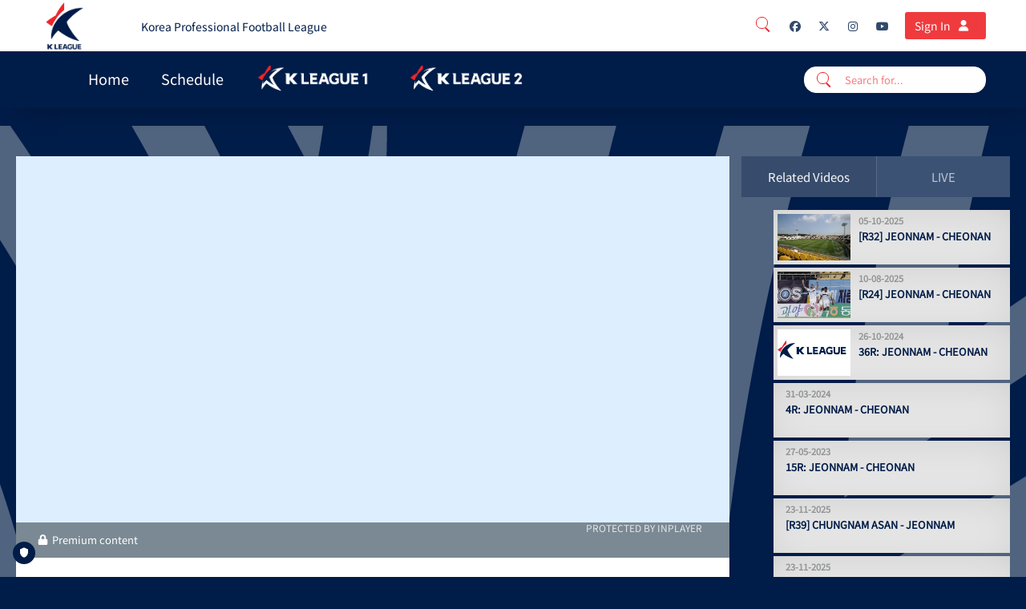

--- FILE ---
content_type: text/html; charset=UTF-8
request_url: https://tv.kleague.com/en-int/video/33r-jeonnam-cheonan/1647594
body_size: 79972
content:
<!DOCTYPE html>
<html lang="en">

<head>
        <script>
        window.localePortal = {"portal":"int","locale":"en"};
        window.baseConfig = {"id":126,"client_id":152,"name":"K LEAGUE","logo_id":null,"timezone":"UTC","week_start":0,"date_format":"DD-MM-YYYY HH:mm","date_format_12h_countries":null,"login_type":1,"local_time":0,"content_linking":0,"show_live2vod":0,"enable_oewa":0,"oewa_site_id":null,"language_id":222,"enable_legal_text_feature":0,"header":{"id":112,"type_id":13,"template_id":19,"type":{"id":13,"is_container":false,"has_content":true,"allowed_subtype":null,"display_name":"Header Classic Navigation","category":"Header"},"template":{"id":19,"display_name":"Header Classic Nav Logo Top","vue_component":null},"optionvalues":[{"type_config_id":37,"value":"1"},{"type_config_id":38,"value":"1"},{"type_config_id":39,"value":"0"},{"type_config_id":43,"value":"{\u0022languages\u0022:[{\u0022social\u0022:[{\u0022url\u0022:\u0022https:\\\/\\\/www.facebook.com\\\/KLEAGUEofficial\u0022,\u0022icon\u0022:\u0022fa-facebook\u0022,\u0022text\u0022:\u0022Facebook\u0022},{\u0022url\u0022:\u0022https:\\\/\\\/twitter.com\\\/kleague\u0022,\u0022icon\u0022:\u0022fa-twitter\u0022,\u0022text\u0022:\u0022Twitter\u0022},{\u0022url\u0022:\u0022https:\\\/\\\/instagram.com\\\/kleagueintl.official\u0022,\u0022icon\u0022:\u0022fa-instagram\u0022,\u0022text\u0022:\u0022Instagram\u0022},{\u0022url\u0022:\u0022https:\\\/\\\/www.youtube.com\\\/@KLeagueintl\u0022,\u0022icon\u0022:\u0022fa-youtube\u0022,\u0022text\u0022:\u0022YouTube\u0022}],\u0022language_id\u0022:222,\u0022staticLinks\u0022:[{\u0022url\u0022:\u0022http:\\\/\\\/tv.kleague.com\u0022,\u0022type\u0022:\u0022external\u0022,\u0022title\u0022:\u0022Korea Professional Football League\u0022}],\u0022display_name\u0022:\u0022English\u0022}]}"},{"type_config_id":46,"value":"List"},{"type_config_id":52,"value":"Left"},{"type_config_id":58,"value":"0"},{"type_config_id":128,"value":null}]},"footer":{"id":124,"base_config_id":126,"type_id":15,"template_id":24,"optionvalues":[{"id":207188,"module_id":124,"type_config_id":47,"value":"1","module_type":"SpOTTCommon\\Page\\BaseConfigFooter"},{"id":207196,"module_id":124,"type_config_id":48,"value":"White","module_type":"SpOTTCommon\\Page\\BaseConfigFooter"},{"id":207204,"module_id":124,"type_config_id":49,"value":"1","module_type":"SpOTTCommon\\Page\\BaseConfigFooter"},{"id":207212,"module_id":124,"type_config_id":50,"value":"{\u0022social\u0022:[{\u0022url\u0022:\u0022https:\\\/\\\/www.facebook.com\\\/KLEAGUEofficial\u0022,\u0022icon\u0022:\u0022fa-facebook\u0022,\u0022text\u0022:\u0022Facebook\u0022},{\u0022url\u0022:\u0022https:\\\/\\\/x.com\\\/kleague\u0022,\u0022icon\u0022:\u0022fa-twitter\u0022,\u0022text\u0022:\u0022Twitter\u0022},{\u0022url\u0022:\u0022https:\\\/\\\/www.instagram.com\\\/kleagueintl.official\u0022,\u0022icon\u0022:\u0022fa-instagram\u0022,\u0022text\u0022:\u0022Instagram\u0022},{\u0022url\u0022:\u0022https:\\\/\\\/www.youtube.com\\\/@KLeagueintl\\\/\u0022,\u0022icon\u0022:\u0022fa-youtube\u0022,\u0022text\u0022:\u0022YouTube\u0022}],\u0022languages\u0022:[{\u0022arrow\u0022:1,\u0022sections\u0022:[{\u0022id\u0022:1,\u0022onr\u0022:0,\u0022staticLinks\u0022:[{\u0022url\u0022:\u0022https:\\\/\\\/tv.kleague.com\\\/en-int\\\/page\\\/contact-us\u0022,\u0022type\u0022:\u0022external\u0022,\u0022title\u0022:\u0022Contact Us\u0022},{\u0022url\u0022:\u0022https:\\\/\\\/tv.kleague.com\\\/en-int\\\/page\\\/privacy-policy\u0022,\u0022type\u0022:\u0022external\u0022,\u0022title\u0022:\u0022Privacy Policy\u0022},{\u0022url\u0022:\u0022https:\\\/\\\/tv.kleague.com\\\/en-int\\\/page\\\/terms-of-use\u0022,\u0022type\u0022:\u0022external\u0022,\u0022title\u0022:\u0022Terms of use\u0022}],\u0022display_name\u0022:\u0022K LEAGUE TV\u0022},{\u0022id\u0022:2,\u0022onr\u0022:1,\u0022staticLinks\u0022:[{\u0022url\u0022:\u0022http:\\\/\\\/kleague.com\\\/?ch=084057\u0022,\u0022type\u0022:\u0022external\u0022,\u0022title\u0022:\u0022About\u0022},{\u0022url\u0022:\u0022https:\\\/\\\/kleague.com\\\/schedule.do\u0022,\u0022type\u0022:\u0022external\u0022,\u0022title\u0022:\u0022Fixtures\u0022},{\u0022url\u0022:\u0022https:\\\/\\\/kleague.com\\\/record\\\/team.do\u0022,\u0022type\u0022:\u0022external\u0022,\u0022title\u0022:\u0022Stats\u0022},{\u0022url\u0022:\u0022https:\\\/\\\/kleague.com\\\/news_list.do\u0022,\u0022type\u0022:\u0022external\u0022,\u0022title\u0022:\u0022News\u0022}],\u0022display_name\u0022:\u0022K LEAGUE\u0022},{\u0022id\u0022:3,\u0022onr\u0022:2,\u0022staticLinks\u0022:[],\u0022display_name\u0022:null},{\u0022id\u0022:4,\u0022onr\u0022:3,\u0022sponsors\u0022:[],\u0022display_name\u0022:\u0022Image Box\u0022}],\u0022language_id\u0022:222,\u0022display_name\u0022:\u0022English\u0022}]}","module_type":"SpOTTCommon\\Page\\BaseConfigFooter"}]},"navigation":{"id":112,"type_id":10,"template_id":16,"template":{"id":16,"display_name":"Classic Navigation","vue_component":null},"optionvalues":[{"type_config_id":35,"value":"0"},{"type_config_id":36,"value":"solid at scrolling"},{"type_config_id":51,"value":"1"},{"type_config_id":131,"value":"1"},{"type_config_id":137,"value":"Full Width"},{"type_config_id":155,"value":"0"},{"type_config_id":156,"value":"light-theme"},{"type_config_id":372,"value":null},{"type_config_id":373,"value":null},{"type_config_id":351,"value":null},{"type_config_id":536,"value":"0"},{"type_config_id":537,"value":"0"}]},"registration":null,"google_setting":{"search_console_site_verification_code":"79MhpADn0xlfyty4KI5TcKGgmaL8EhwKxioO_HUG01s","tracking_id":"UA-152531038-20","container_id":null,"maps_api_key":null},"sportradarads_setting":{"active":0},"ad_form_ads_settings":null,"player_setting":{"baseConfigId":126,"infoButton":true,"sharingButton":true,"relatedContent":true,"autoplayEnabled":true,"autoplayNextVideo":true,"loadingSpinnerEnabled":false,"loadingSpinner":null,"liveLogoEnabled":false,"liveLogoPosition":"bl","liveLogoId":null,"vodLogoEnabled":false,"vodLogoPosition":"bl","vodLogoId":null,"mainColor":"#EE2529","secondaryColor":"#FFFFFF","tertiaryColor":"#000000","startIndex":4,"qualities_vod":[{"label":"Low","range":"350"},{"label":"Medium","range":"600"},{"label":"Regular","range":"1050"},{"label":"High","range":"1700"},{"label":"HD","range":"2500"}],"qualities_livestream":[{"label":"Low","range":"350"},{"label":"Medium","range":"600"},{"label":"Regular","range":"1050"},{"label":"High","range":"1700"},{"label":"HD","range":"2500"}],"maxBitrate":"2500","ottStatsEnabled":false,"hls_buffer":true,"dash_buffer":true,"ignoreAspectRatio":false,"enableContentOverlayDescription":false,"enablePlayerNavigation":false,"reloadInterval":null,"seekButtonSeconds":10,"licenceKey":null,"hideLoadingOnPlayer":false},"hola_setting":{"customer_id":null,"active":0},"payment_settings":[{"id":326,"payment_setting_id":1,"base_config_id":126,"setting":{"id":1,"display_name":"Free"}},{"id":331,"payment_setting_id":2,"base_config_id":126,"setting":{"id":2,"display_name":"Registration"}}],"inplayer_setting":{"uuid":"243e7391-41b9-472b-9aee-e72326b19935","premium_asset":null,"preferred_language_source":0},"oauth_setting":{"identifier":null},"azureAdSetting":null,"player_news":null,"display_ad":{"id":187,"base_config_id":126,"ads_txt":"#Google\ngoogle.com, pub-3017397508852630, DIRECT, f08c47fec0942fa0\n\n#smartadserver.com, 123, DIRECT\n\n#rubiconproject.com, 22884, DIRECT, 0bfd66d529a55807\n\n#indexexchange.com, 191019, DIRECT, 50b1c356f2c5c8fc","app_ads_txt":null,"superbanner":"\/33100160\/K_League_OTT\/K_League_OTT_DISPLAY_728X90","superbanner_gpt":"div-gpt-ad-1612891067017-0","skyscraper":"\/33100160\/K_League_OTT\/K_League_OTT_DISPLAY_300X600","skyscraper_gpt":"div-gpt-ad-1612891010330-0","understitial":null,"understitial_gpt":null,"contentad":"\/33100160\/K_League_OTT\/K_League_Sponsorship_DISPLAY_300x250","contentad_gpt":"div-gpt-ad-1677491250205-0","created_at":"2021-01-29 08:48:20","updated_at":"2023-02-27 09:50:19"},"video_ad":{"id":179,"base_config_id":126,"active":1,"placement_id":"\/33100160\/K_League_OTT\/K_League_OTT_VIDEO","skip_ad":1,"skip_timer":5,"enable_pause":0,"enable_ppid":0,"ads_width":640,"ads_height":360},"static_pages":[],"website":{"url":"https:\/\/tv.kleague.com\/","logo":{"path":"3fb09eed-cc67-4308-8083-253be7c8b466.png","version":"20240226123255","manipulations":["120x120","thumbnail","original"],"preview":"120x120"},"mobileLogo":{"path":"d5407a45-6f43-4239-b146-3ef09a5edc69.png","version":"20240226123256","manipulations":["120x120","thumbnail","original"],"preview":"120x120"},"favicon":{"path":"favicon.png","version":"20210217115924","manipulations":["228x228","16x16","32x32","57x57","76x76","96x96","120x120","128x128","144x144","152x152","167x167","180x180","195x195","196x196","thumbnail","original"],"preview":"228x228"},"loadingSpinnerEnabled":0,"loadingSpinnerBgColor":null,"loadingSpinnerBgBlur":0,"modPaymentColorSettings":{"ModPayPrimaryTextColor":{"title":"Primary Text Color","color1":"#ffffff"},"ModPaySecondaryTextColor":{"title":"Secondary Text Color","color1":"#000000"},"ModPayContactBgColor":{"title":"Contact Bg Color","color1":"#262626"},"ModPayInformationBgColor":{"title":"Information Bg Color","color1":"#ECECEC"},"ModPayHeaderSwitcherActiveBgColor":{"title":"Header Switcher Active Bg Color","color1":"#06598b"},"ModPayHeaderSwitcherTextColor":{"title":"Header Switcher Text Color","color1":"#ffffff"},"ModPayHeaderSwitcherInactiveBgColor":{"title":"Header Switcher Inactive Bg Color","color1":"#044a74"},"ModPayCloseButtonBgColor":{"title":"Close Button Bg Color","color1":"#262626"},"ModPayCloseButtonTextColor":{"title":"Close Button Text Color","color1":"#ffffff"},"ModPayInformationActiveTextColor":{"title":"Information Active Text Color","color1":"#016DB6"},"ModPayInformationDoneTextColor":{"title":"Information Done Text Color","color1":"#016DB6"},"ModPayBorderLineDecoColor":{"title":"Border Line Decoration Line","color1":"#016DB6"},"ModPayIconBgColor":{"title":"Icon Bg Color","color1":"#016DB6"},"ModPayIconColor":{"title":"Icon Color","color1":"#ffffff"},"ModPayActiveColor":{"title":"Active Color","color1":"#016DB6"},"ModPayInactiveColor":{"title":"Inactive Color","color1":"#707070"},"ModPayProgressPackageActiveColor":{"title":"Package Progress Active Color","color1":"#016DB6"},"ModPaySelectedPackageColor":{"title":"Selected Package Color","color1":"#016DB6"},"ModPayPackageSelectedTextColor":{"title":"Package Selected Text Color","color1":"#ffffff"},"ModPayConsentsTextColor":{"title":"Consents Text Color","color1":"#A09898"},"ModPayLinksBgColor":{"title":"Hover Click links Bg Color","color1":"#70707000"},"ModPayPrimaryButtonColor":{"title":"Primary Button Color","color1":"#016DB6"},"ModPayPrimaryTextButtonColor":{"title":"Primary Text Button Color","color1":"#ffffff"},"ModPayPrimaryBorderButtonColor":{"title":"Primary Border Button Color","color1":"#555D5F"},"ModPayPrimaryHoverButtonColor":{"title":"Primary Hover Button Color","color1":"#03609F"},"ModPayPrimaryTextHoverButtonColor":{"title":"Primary Text Hover Button Color","color1":"#000000"},"ModPaySecondaryButtonColor":{"title":"Secondary Button Color","color1":"#707070"},"ModPaySecondaryTextButtonColor":{"title":"Secondary Text Button Color","color1":"#707070"},"ModPaySecondaryBorderButtonColor":{"title":"Secondary Border Button Color","color1":"#52584F"},"ModPaySecondaryHoverButtonColor":{"title":"Secondary Hover Button Color","color1":"#ffffff"},"ModPaySecondaryTextHoverButtonColor":{"title":"Secondary Text Hover Button Color","color1":"#ffffff"},"ModPayAccentButtonColor":{"title":"Accent Button Background Color","color1":"#ff7606"},"ModPayAccentTextButtonColor":{"title":"Accent Text Button Color","color1":"#000000"},"ModPayAccentBorderButtonColor":{"title":"Accent Border Button Color","color1":"#555d5f"},"ModPayAccentHoverButtonColor":{"title":"Accent Hover Button Background Color","color1":"#ff7606"},"ModPayAccentTextHoverButtonColor":{"title":"Accent Text Hover Button Color","color1":"#000000"},"ModPayInputBgColor":{"title":"Input Bg Color","color1":"#F0F0F0"},"ModPayInputPlaceholderTextColor":{"title":"Input Placeholder Text Color","color1":"#ffffff"},"ModPayInputFocusPlaceholderTextColor":{"title":"Input Placeholder On focus Color","color1":"#ffffff"},"ModPayLabelTextColor":{"title":"Label Text Color","color1":"#999999"},"ModPaySubLabelTextColor":{"title":"Sub Label Text Color","color1":"#736F6F"},"ModPaySecondaryInputBgColor":{"title":"Secondary Input Bg Color","color1":"#4E4C4E"},"ModPaySecondaryInputTextColor":{"title":"Secondary Input Text Color","color1":"#ffffff"},"ModPaySecondaryLabelTextColor":{"title":"Secondary Label Text Color","color1":"#ffffff"},"ModPayErrorTextColor":{"title":"Error Text Color","color1":"#D32F2F"},"ModPaySuccessTextColor":{"title":"Success Text Color","color1":"#66CC33"},"ModPayTextHighlightColor":{"title":"Text Highlight Color","color1":"#FF7606"},"ModPayPopupBgColor":{"title":"Popup background Color","color1":"#1a1a1a"},"ModPayLinkColor":{"title":"Link Color","color1":"#FF7608"},"ModPayProfileBackground":{"title":"Profile Background","has_image":0,"has_gradient":"0","has_pattern":0,"image":null,"color1":"#000000","color2":"#000000","color3":"#000000"},"MPSProfileEditInputBgColor":{"title":"Profile Edit Input Bg Color","color1":"#383838"},"MPSProfileEditInputBorderColor":{"title":"Profile Edit Input Border Color","color1":"#DC2626FF"},"ModPayProfileEditCheckBoxLabelColor":{"title":"Profile Edit Checkbox label Color","color1":"#FFFFFF"},"ModPayProfileEditRequiredAsteriskColor":{"title":"Profile Edit Required Asterisk Color","color1":"#FF0000"},"ModPaySuccessConfirmationBackgroundColor":{"title":"Success Confirmation Background Color","color1":"#4e2809ab"}},"loadingSpinner":null,"og_image":{"path":"ce8745eb-2237-4056-a36a-a43e20397a6c.png","version":"20240429141308","manipulations":["1200x630","600x315","thumbnail","original"],"preview":"1200x630"},"badge_settings":[{"showPrice":0,"show":0,"payment":{"id":326,"base_config_id":126,"payment_setting_id":1,"setting":{"id":1,"display_name":"Free"}},"text":null,"styling":null},{"showPrice":0,"show":0,"payment":{"id":331,"base_config_id":126,"payment_setting_id":2,"setting":{"id":2,"display_name":"Registration"}},"text":null,"styling":null}],"languages":[{"title":"K-League streaming","description":"K-League streaming","og_title":"K-League streaming","og_description":"K-League streaming","base_config_language":{"id":222,"base_config_id":126,"language_id":6,"language":{"id":6,"display_name":"English","iso_code":"en","created_at":"2018-09-20T10:17:27.000000Z","updated_at":"2018-09-20T10:17:27.000000Z"}}}],"defaultImages":[{"id":491,"website_id":155,"image_id":3629512,"image":{"id":3629512,"base_config_id":126,"display_name":"LOGO BLANCO GRANDE.png","mime_type":"image\/png","path":"placeholder_16_9.png","disk":"s3","preview":"1920x1080","manipulations":["400x225","800x450","1920x1080","thumbnail","original"]}},{"id":499,"website_id":155,"image_id":3629524,"image":{"id":3629524,"base_config_id":126,"display_name":"Logo-RW-HORIZ.png","mime_type":"image\/png","path":"placeholder.png","disk":"s3","preview":"1920x883","manipulations":["1920x883","thumbnail","original"]}},{"id":507,"website_id":155,"image_id":3629508,"image":{"id":3629508,"base_config_id":126,"display_name":"Logo-RW-HORIZ.png","mime_type":"image\/png","path":"placeholder.png","disk":"s3","preview":"1920x630","manipulations":["1920x630","thumbnail","original"]}},{"id":515,"website_id":155,"image_id":3629520,"image":{"id":3629520,"base_config_id":126,"display_name":"Logo-RW-HORIZ.png","mime_type":"image\/png","path":"placeholder.png","disk":"s3","preview":"1920x812","manipulations":["1920x812","thumbnail","original"]}},{"id":528,"website_id":155,"image_id":3629539,"image":{"id":3629539,"base_config_id":126,"display_name":"Logo-RB-VER.png","mime_type":"image\/png","path":"placeholder.png","disk":"s3","preview":"1920x883","manipulations":["1920x883","thumbnail","original"]}},{"id":536,"website_id":155,"image_id":3629531,"image":{"id":3629531,"base_config_id":126,"display_name":"Logo-RB-VER.png","mime_type":"image\/png","path":"placeholder.png","disk":"s3","preview":"1920x630","manipulations":["1920x630","thumbnail","original"]}},{"id":544,"website_id":155,"image_id":3629540,"image":{"id":3629540,"base_config_id":126,"display_name":"Logo-RB-VER.png","mime_type":"image\/png","path":"placeholder.png","disk":"s3","preview":"1920x812","manipulations":["1920x812","thumbnail","original"]}}],"breakpoints":{"navigation":[{"name":"smallDesktop","width":1440},{"name":"tablet","width":1024},{"name":"mobile","width":640}],"teaser":[{"name":"smallDesktop","width":1440},{"name":"tablet","width":1024},{"name":"mobile","width":640}],"contentBox":[{"name":"smallDesktop","width":1440},{"name":"tablet","width":1024},{"name":"mobile","width":640}]},"version":"20250821122540"},"languages":[{"id":222,"language_id":6,"language":{"id":6,"display_name":"English","iso_code":"en"},"translations":[{"translation_id":8273,"language_id":222,"text":"Skip Ad","translation":{"id":8273,"translation_type_id":12,"name":"skipAd","default":"Werbung \u00fcberspringen"}},{"translation_id":8284,"language_id":222,"text":"Pause Ad","translation":{"id":8284,"translation_type_id":12,"name":"pauseAd","default":"Werbung pausieren"}},{"translation_id":8295,"language_id":222,"text":"Play Ad","translation":{"id":8295,"translation_type_id":12,"name":"playAd","default":"Werbung abspielen"}},{"translation_id":3,"language_id":222,"text":"GDPR","translation":{"id":3,"translation_type_id":3,"name":"GDPR","default":"GDPR"}},{"translation_id":6,"language_id":222,"text":"We use cookies","translation":{"id":6,"translation_type_id":6,"name":"Title","default":"We use cookies"}},{"translation_id":9,"language_id":222,"text":"We use cookies to improve your user experience on our Websites and Apps, we make use of cookies. We also use cookies to provide you with advertising - which we need to refinance our expenditures and to provide our service. Our cookies will be placed if you continue to browse on our Website and Apps or if you accept this statement. Transparency is extremely important to us! Find out more about our cookies and privacy policy by following this","translation":{"id":9,"translation_type_id":6,"name":"Maintext","default":"We use cookies to improve your user experience on our Websites and Apps, we make use of cookies. We also use cookies to provide you with advertising - which we need to refinance our expenditures and to provide our service. Our cookies will be placed if you continue to browse on our Website and Apps or if you accept this statement. Transparency is extremely important to us! Find out more about our cookies and privacy policy by following this"}},{"translation_id":12,"language_id":222,"text":"Link","translation":{"id":12,"translation_type_id":6,"name":"Linktext","default":"Link"}},{"translation_id":15,"language_id":222,"text":"More info","translation":{"id":15,"translation_type_id":6,"name":"More info","default":"More info"}},{"translation_id":18,"language_id":222,"text":"Accept","translation":{"id":18,"translation_type_id":6,"name":"Accept","default":"Accept"}},{"translation_id":21,"language_id":222,"text":"Show more","translation":{"id":21,"translation_type_id":6,"name":"Show more","default":"Show more"}},{"translation_id":56,"language_id":222,"text":"Search results for","translation":{"id":56,"translation_type_id":14,"name":"Search Results","default":"Search results for"}},{"translation_id":59,"language_id":222,"text":"No results for","translation":{"id":59,"translation_type_id":14,"name":"No Results","default":"No results for"}},{"translation_id":62,"language_id":222,"text":"No search terms provided","translation":{"id":62,"translation_type_id":14,"name":"No Key","default":"No search terms provided"}},{"translation_id":297,"language_id":222,"text":"Yes","translation":{"id":297,"translation_type_id":33,"name":"Yes","default":"Yes"}},{"translation_id":300,"language_id":222,"text":"No","translation":{"id":300,"translation_type_id":33,"name":"No","default":"No"}},{"translation_id":417,"language_id":222,"text":"All Categories 1","translation":{"id":417,"translation_type_id":39,"name":"Filter cat1","default":"All Categories 1"}},{"translation_id":420,"language_id":222,"text":"All Categories 2","translation":{"id":420,"translation_type_id":39,"name":"Filter cat2","default":"All Categories 2"}},{"translation_id":423,"language_id":222,"text":"All Categories 3","translation":{"id":423,"translation_type_id":39,"name":"Filter cat3","default":"All Categories 3"}},{"translation_id":426,"language_id":222,"text":"All Teams","translation":{"id":426,"translation_type_id":39,"name":"Filter competitor","default":"All Competitors"}},{"translation_id":429,"language_id":222,"text":"All Seasons","translation":{"id":429,"translation_type_id":39,"name":"Filter season","default":"All Seasons"}},{"translation_id":432,"language_id":222,"text":"All Video Types","translation":{"id":432,"translation_type_id":39,"name":"Filter mediatype","default":"All Mediatypes"}},{"translation_id":435,"language_id":222,"text":"All Rounds","translation":{"id":435,"translation_type_id":39,"name":"Filter round","default":"All Rounds"}},{"translation_id":438,"language_id":222,"text":"All Pools","translation":{"id":438,"translation_type_id":39,"name":"Filter pool","default":"All Pools"}},{"translation_id":441,"language_id":222,"text":"All Genders","translation":{"id":441,"translation_type_id":39,"name":"Filter gender","default":"All Genders"}},{"translation_id":444,"language_id":222,"text":"All Groups","translation":{"id":444,"translation_type_id":39,"name":"Filter group","default":"All Groups"}},{"translation_id":447,"language_id":222,"text":"All Stages","translation":{"id":447,"translation_type_id":39,"name":"Filter stage","default":"All Stages"}},{"translation_id":457,"language_id":222,"text":"PLAY","translation":{"id":457,"translation_type_id":39,"name":"Hover Play","default":"PLAY"}},{"translation_id":460,"language_id":222,"text":"CHANNEL","translation":{"id":460,"translation_type_id":39,"name":"Page Linking","default":"CHANNEL"}},{"translation_id":478,"language_id":222,"text":"There is no content available","translation":{"id":478,"translation_type_id":39,"name":"There is no content available","default":"There is no content available"}},{"translation_id":481,"language_id":222,"text":"LIVE","translation":{"id":481,"translation_type_id":39,"name":"Live","default":"LIVE"}},{"translation_id":484,"language_id":222,"text":"NOW Live","translation":{"id":484,"translation_type_id":39,"name":"Live In Teaser","default":"NOW Live"}},{"translation_id":487,"language_id":222,"text":"VOD","translation":{"id":487,"translation_type_id":39,"name":"Video On Demand","default":"VOD"}},{"translation_id":521,"language_id":222,"text":"Show more","translation":{"id":521,"translation_type_id":39,"name":"Show More Button","default":"Show more"}},{"translation_id":524,"language_id":222,"text":"This video is no longer available","translation":{"id":524,"translation_type_id":39,"name":"VOD no longer available","default":"This video is no longer available"}},{"translation_id":535,"language_id":222,"text":"no content available","translation":{"id":535,"translation_type_id":39,"name":"no content available","default":"no content available"}},{"translation_id":928,"language_id":222,"text":"Landing Page Title","translation":{"id":928,"translation_type_id":49,"name":"Landing Page Title","default":"Landing Page Title"}},{"translation_id":931,"language_id":222,"text":"Landing Page Subtitle","translation":{"id":931,"translation_type_id":49,"name":"Landing Page Subtitle","default":"Landing Page Subtitle"}},{"translation_id":934,"language_id":222,"text":"Landing Page Button Text","translation":{"id":934,"translation_type_id":49,"name":"Landing Page Button Text","default":"Landing Page Button Text"}},{"translation_id":937,"language_id":222,"text":"Landing Page Subscription Promotion","translation":{"id":937,"translation_type_id":49,"name":"Landing Page Subscription Promotion","default":"Landing Page Subscription Promotion"}},{"translation_id":940,"language_id":222,"text":"Search for...","translation":{"id":940,"translation_type_id":14,"name":"search_bar_text","default":"Search for..."}},{"translation_id":1073,"language_id":222,"text":"24\/7 Live Channels","translation":{"id":1073,"translation_type_id":49,"name":"landing_page_featurelanding_page_devices_item_7_1_title","default":"24\/7 Live Channels"}},{"translation_id":1076,"language_id":222,"text":"24\/7 Live Channels","translation":{"id":1076,"translation_type_id":49,"name":"landing_page_feature_2_title","default":"24\/7 Live Channels"}},{"translation_id":1079,"language_id":222,"text":"24\/7 Live Channels","translation":{"id":1079,"translation_type_id":49,"name":"landing_page_feature_3_title","default":"24\/7 Live Channels"}},{"translation_id":1082,"language_id":222,"text":"Historic matches and original content curated specifically for the UK Tennis. Lorem ipsum dolor sit amet, consetetur sadipscing elitr, sed diam nonumy eirmod tempor invidunt ut labore et dolore magna aliquyam erat, sed diam voluptua. At vero eos et accusam et justo duo dolores et ea rebum. Set clita kasd gubergren.","translation":{"id":1082,"translation_type_id":49,"name":"landing_page_feature_1_description","default":"Historic matches and original content curated specifically for the UK Tennis. Lorem ipsum dolor sit amet, consetetur sadipscing elitr, sed diam nonumy eirmod tempor invidunt ut labore et dolore magna aliquyam erat, sed diam voluptua. At vero eos et accusam et justo duo dolores et ea rebum. Set clita kasd gubergren."}},{"translation_id":1085,"language_id":222,"text":"Historic matches and original content curated specifically for the UK Tennis. Lorem ipsum dolor sit amet, consetetur sadipscing elitr, sed diam nonumy eirmod tempor invidunt ut labore et dolore magna aliquyam erat, sed diam voluptua. At vero eos et accusam et justo duo dolores et ea rebum. Set clita kasd gubergren.","translation":{"id":1085,"translation_type_id":49,"name":"landing_page_feature_2_description","default":"Historic matches and original content curated specifically for the UK Tennis. Lorem ipsum dolor sit amet, consetetur sadipscing elitr, sed diam nonumy eirmod tempor invidunt ut labore et dolore magna aliquyam erat, sed diam voluptua. At vero eos et accusam et justo duo dolores et ea rebum. Set clita kasd gubergren."}},{"translation_id":1088,"language_id":222,"text":"Historic matches and original content curated specifically for the UK Tennis. Lorem ipsum dolor sit amet, consetetur sadipscing elitr, sed diam nonumy eirmod tempor invidunt ut labore et dolore magna aliquyam erat, sed diam voluptua. At vero eos et accusam et justo duo dolores et ea rebum. Set clita kasd gubergren.","translation":{"id":1088,"translation_type_id":49,"name":"landing_page_feature_3_description","default":"Historic matches and original content curated specifically for the UK Tennis. Lorem ipsum dolor sit amet, consetetur sadipscing elitr, sed diam nonumy eirmod tempor invidunt ut labore et dolore magna aliquyam erat, sed diam voluptua. At vero eos et accusam et justo duo dolores et ea rebum. Set clita kasd gubergren."}},{"translation_id":1091,"language_id":222,"text":"Available on Your Favorite Supported Devices","translation":{"id":1091,"translation_type_id":49,"name":"landing_page_devices_title","default":"Available on Your Favorite Supported Devices"}},{"translation_id":1094,"language_id":222,"text":"Android and iOs, Apple TV, Roku, Amazon Fire, Desktop, Smart TV","translation":{"id":1094,"translation_type_id":49,"name":"landing_page_devices_text","default":"Android and iOs, Apple TV, Roku, Amazon Fire, Desktop, Smart TV"}},{"translation_id":1097,"language_id":222,"text":"Android and iOS","translation":{"id":1097,"translation_type_id":49,"name":"landing_page_devices_item_1","default":"Android and iOS"}},{"translation_id":1100,"language_id":222,"text":"Android and iOS","translation":{"id":1100,"translation_type_id":49,"name":"landing_page_devices_item_2","default":"Android and iOS"}},{"translation_id":1103,"language_id":222,"text":"Android and iOS","translation":{"id":1103,"translation_type_id":49,"name":"landing_page_devices_item_3","default":"Android and iOS"}},{"translation_id":1106,"language_id":222,"text":"Android and iOS","translation":{"id":1106,"translation_type_id":49,"name":"landing_page_devices_item_4","default":"Android and iOS"}},{"translation_id":1109,"language_id":222,"text":"Android and iOS","translation":{"id":1109,"translation_type_id":49,"name":"landing_page_devices_item_5","default":"Android and iOS"}},{"translation_id":1112,"language_id":222,"text":"Android and iOS","translation":{"id":1112,"translation_type_id":49,"name":"landing_page_devices_item_6","default":"Android and iOS"}},{"translation_id":1115,"language_id":222,"text":"Finish Payment","translation":{"id":1115,"translation_type_id":49,"name":"landing_page_cta_finish_payment","default":"Finish Payment"}},{"translation_id":1312,"language_id":222,"text":"No Content","translation":{"id":1312,"translation_type_id":39,"name":"No Content","default":"No Content"}},{"translation_id":1315,"language_id":222,"text":"FULL LIST","translation":{"id":1315,"translation_type_id":39,"name":"FULL LIST","default":"FULL LIST"}},{"translation_id":1654,"language_id":222,"text":"Android and iOS","translation":{"id":1654,"translation_type_id":49,"name":"landing_page_devices_item_7","default":"Android and iOS"}},{"translation_id":1656,"language_id":222,"text":"24\/7 TV","translation":{"id":1656,"translation_type_id":49,"name":"landing_page_feature_1_title","default":"24\/7 TV"}},{"translation_id":1830,"language_id":222,"text":"Because you watched {title}","translation":{"id":1830,"translation_type_id":39,"name":"Because you watched","default":"Because you watched {title}"}},{"translation_id":1946,"language_id":222,"text":"Full Schedule","translation":{"id":1946,"translation_type_id":39,"name":"teaser_full_schedule","default":"Full Schedule"}},{"translation_id":1954,"language_id":222,"text":"Watch together","translation":{"id":1954,"translation_type_id":39,"name":"watch_together","default":"Watch together"}},{"translation_id":1962,"language_id":222,"text":"Enjoy with friends or meet new people","translation":{"id":1962,"translation_type_id":39,"name":"watch_together_meet_people","default":"Enjoy with friends or meet new people"}},{"translation_id":1970,"language_id":222,"text":"Start room","translation":{"id":1970,"translation_type_id":39,"name":"watch_together_start_room","default":"Start room"}},{"translation_id":1978,"language_id":222,"text":"Watch together with friends","translation":{"id":1978,"translation_type_id":39,"name":"watch_together_with_friends","default":"Watch together with friends"}},{"translation_id":1986,"language_id":222,"text":"Stop","translation":{"id":1986,"translation_type_id":39,"name":"watch_together_stop","default":"Stop"}},{"translation_id":1994,"language_id":222,"text":"More info","translation":{"id":1994,"translation_type_id":39,"name":"watch_together_more_info","default":"More info"}},{"translation_id":2002,"language_id":222,"text":"back","translation":{"id":2002,"translation_type_id":39,"name":"watch_together_back","default":"back"}},{"translation_id":2010,"language_id":222,"text":"Watch Together lets you join a \u2018room\u2019 with your friends or set up your own and share invites. Alternatively, why not meet new people by joining a \u2018random room\u2019. Max 4 people per room.","translation":{"id":2010,"translation_type_id":39,"name":"watch_together_max_people","default":"Watch Together lets you join a \u2018room\u2019 with your friends or set up your own and share invites. Alternatively, why not meet new people by joining a \u2018random room\u2019. Max 4 people per room."}},{"translation_id":2018,"language_id":222,"text":"Want to watch events while seeing \u0026 hearing the reaction of others?","translation":{"id":2018,"translation_type_id":39,"name":"watch_together_reaction","default":"Want to watch events while seeing \u0026 hearing the reaction of others?"}},{"translation_id":2133,"language_id":222,"text":"Loading...","translation":{"id":2133,"translation_type_id":33,"name":"loading","default":"Loading..."}},{"translation_id":2136,"language_id":222,"text":"Upcoming","translation":{"id":2136,"translation_type_id":39,"name":"upcoming","default":"Upcoming"}},{"translation_id":2139,"language_id":222,"text":"Past Events","translation":{"id":2139,"translation_type_id":39,"name":"past_events","default":"Past Events"}},{"translation_id":2142,"language_id":222,"text":"filter by","translation":{"id":2142,"translation_type_id":39,"name":"filter_by","default":"filter by"}},{"translation_id":2145,"language_id":222,"text":"Events shown","translation":{"id":2145,"translation_type_id":39,"name":"events_shown","default":"Events shown"}},{"translation_id":2148,"language_id":222,"text":"Select a date","translation":{"id":2148,"translation_type_id":39,"name":"select_a_date","default":"Select a date"}},{"translation_id":2172,"language_id":222,"text":"recommended","translation":{"id":2172,"translation_type_id":39,"name":"recommended_promotion","default":"recommended"}},{"translation_id":2174,"language_id":222,"text":"Today","translation":{"id":2174,"translation_type_id":83,"name":"day_today","default":"Today"}},{"translation_id":2177,"language_id":222,"text":"m","translation":{"id":2177,"translation_type_id":83,"name":"shortcut_duration_format_month","default":"m"}},{"translation_id":2180,"language_id":222,"text":"w","translation":{"id":2180,"translation_type_id":83,"name":"shortcut_duration_format_week","default":"w"}},{"translation_id":2183,"language_id":222,"text":"d","translation":{"id":2183,"translation_type_id":83,"name":"shortcut_duration_format_day","default":"d"}},{"translation_id":2186,"language_id":222,"text":"h","translation":{"id":2186,"translation_type_id":83,"name":"shortcut_duration_format_hour","default":"h"}},{"translation_id":2189,"language_id":222,"text":"min","translation":{"id":2189,"translation_type_id":83,"name":"shortcut_duration_format_minute","default":"min"}},{"translation_id":2192,"language_id":222,"text":"Category 1","translation":{"id":2192,"translation_type_id":39,"name":"metadata_box_category1","default":"Category 1"}},{"translation_id":2195,"language_id":222,"text":"Category 2","translation":{"id":2195,"translation_type_id":39,"name":"metadata_box_category2","default":"Category 2"}},{"translation_id":2198,"language_id":222,"text":"Category 3","translation":{"id":2198,"translation_type_id":39,"name":"metadata_box_category3","default":"Category 3"}},{"translation_id":2201,"language_id":222,"text":"Tournaments","translation":{"id":2201,"translation_type_id":39,"name":"metadata_box_tournaments","default":"Tournaments"}},{"translation_id":2204,"language_id":222,"text":"Title","translation":{"id":2204,"translation_type_id":39,"name":"metadata_box_title","default":"Title"}},{"translation_id":2207,"language_id":222,"text":"Datetime","translation":{"id":2207,"translation_type_id":39,"name":"metadata_box_datetime","default":"Datetime"}},{"translation_id":2210,"language_id":222,"text":"Description","translation":{"id":2210,"translation_type_id":39,"name":"metadata_box_description","default":"Description"}},{"translation_id":2213,"language_id":222,"text":"Date","translation":{"id":2213,"translation_type_id":39,"name":"metadata_box_date","default":"Date"}},{"translation_id":2852,"language_id":222,"text":"Search","translation":{"id":2852,"translation_type_id":14,"name":"search_title","default":"Search"}},{"translation_id":2858,"language_id":222,"text":"LIVE","translation":{"id":2858,"translation_type_id":14,"name":"search_live_section_title","default":"LIVE"}},{"translation_id":2864,"language_id":222,"text":"VOD","translation":{"id":2864,"translation_type_id":14,"name":"search_vod_section_title","default":"VOD"}},{"translation_id":2982,"language_id":222,"text":"Oops something went wrong, please try again","translation":{"id":2982,"translation_type_id":33,"name":"general_server_error","default":"Oops something went wrong, please try again"}},{"translation_id":2988,"language_id":222,"text":"Retry","translation":{"id":2988,"translation_type_id":33,"name":"general_server_error_retry_button","default":"Retry"}},{"translation_id":3021,"language_id":222,"text":"Filters","translation":{"id":3021,"translation_type_id":39,"name":"filters","default":"Filters"}},{"translation_id":3029,"language_id":222,"text":"expires","translation":{"id":3029,"translation_type_id":39,"name":"expires","default":"expires"}},{"translation_id":3067,"language_id":222,"text":"Sync to Calendar","translation":{"id":3067,"translation_type_id":39,"name":"ecal_buttontext","default":"Sync to Calendar"}},{"translation_id":3496,"language_id":222,"text":"All Durations","translation":{"id":3496,"translation_type_id":39,"name":"Filter duration","default":"All Durations"}},{"translation_id":3801,"language_id":222,"text":"All Difficulties","translation":{"id":3801,"translation_type_id":39,"name":"Filter difficulty","default":"All Difficulties"}},{"translation_id":3809,"language_id":222,"text":"All Equipments","translation":{"id":3809,"translation_type_id":39,"name":"Filter Equipment","default":"All Equipments"}},{"translation_id":3917,"language_id":222,"text":"LANGUAGE","translation":{"id":3917,"translation_type_id":157,"name":"language_picker_portal_title","default":"LANGUAGE"}},{"translation_id":3925,"language_id":222,"text":"Region \u0026 language settings","translation":{"id":3925,"translation_type_id":157,"name":"language_portal_heading","default":"Region \u0026 language settings"}},{"translation_id":3933,"language_id":222,"text":"Where relevant you will see content from your selected region.","translation":{"id":3933,"translation_type_id":157,"name":"language_portal_text","default":"Where relevant you will see content from your selected region."}},{"translation_id":3941,"language_id":222,"text":"Content region","translation":{"id":3941,"translation_type_id":157,"name":"language_portal_country_selector_region_heading","default":"Content region"}},{"translation_id":3949,"language_id":222,"text":"Website language","translation":{"id":3949,"translation_type_id":157,"name":"language_portal_language_selector_heading","default":"Website language"}},{"translation_id":3957,"language_id":222,"text":"SAVE \u0026 CLOSE","translation":{"id":3957,"translation_type_id":157,"name":"language_portal_button_text","default":"SAVE \u0026 CLOSE"}},{"translation_id":6022,"language_id":222,"text":"Competition","translation":{"id":6022,"translation_type_id":39,"name":"Filter competition","default":"Competition"}},{"translation_id":8644,"language_id":222,"text":"All Schools","translation":{"id":8644,"translation_type_id":39,"name":"Filter schools","default":"All Schools"}},{"translation_id":8666,"language_id":222,"text":"All Sports","translation":{"id":8666,"translation_type_id":39,"name":"Filter sports","default":"All Sports"}},{"translation_id":8745,"language_id":222,"text":"Powered by","translation":{"id":8745,"translation_type_id":33,"name":"powered_by","default":"Powered by"}},{"translation_id":9064,"language_id":222,"text":"All Years","translation":{"id":9064,"translation_type_id":39,"name":"Filter academic","default":"All Years"}},{"translation_id":10171,"language_id":222,"text":"live","translation":{"id":10171,"translation_type_id":39,"name":"content_box_live_badge","default":"live"}},{"translation_id":10439,"language_id":222,"text":"LIVE Soon","translation":{"id":10439,"translation_type_id":39,"name":"Live Soon In Teaser","default":"LIVE Soon"}},{"translation_id":10819,"language_id":222,"text":"You don\u2019t currently have any events","translation":{"id":10819,"translation_type_id":39,"name":"mylist_no_content_placeholder_title","default":"You don\u2019t currently have any events"}},{"translation_id":10825,"language_id":222,"text":"Save or purchase events on the LIVENow app or website, whilst logged in to your account, to see them appear in your My Events list.","translation":{"id":10825,"translation_type_id":39,"name":"mylist_no_content_placeholder_message","default":"Save or purchase events on the LIVENow app or website, whilst logged in to your account, to see them appear in your My Events list."}},{"translation_id":10831,"language_id":222,"text":"Browse events","translation":{"id":10831,"translation_type_id":39,"name":"mylist_no_content_placeholder_button_text","default":"Browse events"}},{"translation_id":11266,"language_id":222,"text":"Show Full Schedule","translation":{"id":11266,"translation_type_id":39,"name":"show_full_schedule_link","default":"Show Full Schedule"}}]}],"portals":[{"id":182,"base_config_id":126,"portal_id":3,"portal":{"id":3,"display_name":"INT"}}],"values":[],"clientCategories":[{"id":13908,"name":null,"metadata_category_id":751206,"category":{"id":751206,"parent_id":34,"metadata_category_type_id":2,"avcmp_id":635,"avcmp_name":"Soccer \u003E Korea \u003E K-League 2 (old tier structure: games until 28.2.2022)","display_name":null,"logo_id":null},"clientCategoryLanguages":{"en":""},"images":[]},{"id":13916,"name":"Soccer","metadata_category_id":34,"category":{"id":34,"parent_id":null,"metadata_category_type_id":1,"avcmp_id":1,"avcmp_name":"Soccer","display_name":null,"logo_id":null},"clientCategoryLanguages":{"en":""},"images":[]},{"id":13924,"name":"K League 2","metadata_category_id":369,"category":{"id":369,"parent_id":751206,"metadata_category_type_id":3,"avcmp_id":777,"avcmp_name":"K-League 2","display_name":null,"logo_id":null},"clientCategoryLanguages":{"en":"K LEAGUE 2"},"images":[]},{"id":13926,"name":null,"metadata_category_id":751161,"category":{"id":751161,"parent_id":34,"metadata_category_type_id":2,"avcmp_id":637,"avcmp_name":"Soccer \u003E Korea \u003E K-League 1 (old tier structure: games until 28.2.2022)","display_name":null,"logo_id":null},"clientCategoryLanguages":{"en":""},"images":[]},{"id":13934,"name":"K League 1","metadata_category_id":17858,"category":{"id":17858,"parent_id":788382,"metadata_category_type_id":3,"avcmp_id":410,"avcmp_name":"K-League 1","display_name":null,"logo_id":null},"clientCategoryLanguages":{"en":"K LEAGUE 1"},"images":[]}],"calovo_setting":{"id":179,"base_config_id":126,"url":null,"active":0,"logo":null},"cleeng_setting":{"premium_only_access":0,"show_packages":false,"packages":[],"sso_integration":null,"entitlement_check_on_purchase":0,"social_logins":0,"downgrade_upgrade":0,"correspondence_language":false,"enable_delete_account":false,"enable_billing_zip_code_on_payment":0,"show_consents_in_profile":true,"consent_override_enabled":false,"consent_override_key":null},"pushwoosh_setting":null,"push_channels":[],"liveLikeSettings":null,"amazonAlexaCertificationSettings":null,"metaDataFields":[{"name":"Season","languages":[{"id":555,"metadata_client_field_id":702,"language_id":222,"display_name":"Season","created_at":"2021-02-01T12:47:24.000000Z","updated_at":"2021-02-01T12:47:24.000000Z"}]},{"name":"Mediatype","languages":[{"id":568,"metadata_client_field_id":710,"language_id":222,"display_name":"Mediatype","created_at":"2021-02-01T12:51:33.000000Z","updated_at":"2021-02-01T12:51:33.000000Z"}]},{"name":"Round","languages":[{"id":558,"metadata_client_field_id":720,"language_id":222,"display_name":"Round","created_at":"2021-02-01T12:48:44.000000Z","updated_at":"2021-02-01T12:48:44.000000Z"}]},{"name":"Division","languages":[{"id":560,"metadata_client_field_id":726,"language_id":222,"display_name":"Division","created_at":"2021-02-01T12:50:21.000000Z","updated_at":"2021-02-01T12:50:21.000000Z"},{"id":598,"metadata_client_field_id":726,"language_id":222,"display_name":"Division","created_at":"2021-02-10T10:16:35.000000Z","updated_at":"2021-02-10T10:16:35.000000Z"},{"id":627,"metadata_client_field_id":726,"language_id":222,"display_name":"Division","created_at":"2021-02-11T06:43:41.000000Z","updated_at":"2021-02-11T06:43:41.000000Z"},{"id":635,"metadata_client_field_id":726,"language_id":222,"display_name":"Division","created_at":"2021-02-11T06:43:41.000000Z","updated_at":"2021-02-11T06:43:41.000000Z"}]},{"name":null,"languages":[]}],"show_related_content_for_player":0,"enable_override_redirect_url":0,"enduser_personalization":false,"track_progress_in_player":0,"enable_concurrency_management":0,"enable_engagement_feature":0,"show_vod_premiere":0,"facebook_pixel":null,"enable_google_recaptcha":0,"show_my_list":0,"enable_page_loading_spinner":0,"adobe_analytic_feature":false,"adobeAnalyticSettings":null,"override_navigation_by_auth_status_feature":false,"usesGoldbachAdServer":false,"enable_app_download_prompt":false,"app_download_prompt_mode":null,"mobileAppSettings":null,"enable_content_modules":false,"enable_feature_onboarding":false,"unrestricted_access":false,"cookieManagerSettings":{"id":27,"base_config_id":126,"cookie_manager":"truendo","site_id":"de304932-3e1b-4994-9697-63aff48aa627","created_at":"2022-09-08T07:27:04.000000Z","updated_at":"2022-09-08T07:27:04.000000Z","tcf_enabled":0,"ketch_organization":null,"ketch_property_code":null,"forward_privacy_to_transmitlive":0},"show_origin_lane_in_player":0,"enable_page_geo_blocking":0,"show_geoblocked_content":1,"enable_session_control":0,"timeline_markers":false,"match_center":false,"cleeng_profile_page":false,"defaultSettings":{"paymentSettings":{"payment_setting_id":2}},"use_match_center_links":false,"use_hide_scores_toggle":false,"enable_mailer_service":false,"piwikProSettings":{"id":7,"active":1,"client_id":"db164ff3-2533-4e56-8624-07905b77fa47","base_config_id":126},"adobePrimetimeSettings":null,"roktCalendarSettings":null,"use_mvpd":false,"tournament_management":false,"show_tax_disclaimer":false,"enable_userway":false,"onboarding":false,"comscoreSettings":null,"ringierTagmanagerSettings":null,"socialLoginSetting":[],"lazyLoading":false,"lazyLoadingTransitionSpeed":0,"lazyLoadingSkeleton":false};
        window.pageTree = {"name":"INT","type_id":1,"page":null,"children":[{"name":"Navigation","type_id":1,"page":null,"children":[{"name":"Home","type_id":2,"page":{"id":6048,"name":"Home","slug":"home","type_id":1,"og_image":null,"show_in_app":1,"show_in_web":1,"show_logo":0,"is_published":true,"default_per_type":0,"show_footer":1,"show_header":1,"apply_back_button":0,"show_home_picker":0,"languages":[{"description":"Home of K LEAGUE TV! Watch LIVE \u0026 ON DEMAND HD videos of the K LEAGUE!","nav_title":"Home","og_description":null,"og_title":null,"target_blank":false,"title":"Home","url":null,"language_id":222}],"modules":null,"styling":{"active":false},"version":"20250709064701","font":null,"user_access_level":1,"pageRedirect":null,"competitor":null,"show_title":0,"hide_from_search_index":false,"is_landing_page":false},"children":[]},{"name":"Schedule","type_id":2,"page":{"id":6030,"name":"Schedule","slug":"schedule","type_id":3,"og_image":null,"show_in_app":1,"show_in_web":1,"show_logo":0,"is_published":true,"default_per_type":0,"show_footer":1,"show_header":1,"apply_back_button":0,"show_home_picker":0,"languages":[{"description":"Schedule","nav_title":"Schedule","og_description":null,"og_title":null,"target_blank":false,"title":"Schedule","url":null,"language_id":222}],"modules":null,"styling":{"active":false},"version":"20250225073442","font":null,"user_access_level":1,"pageRedirect":null,"competitor":null,"show_title":0,"hide_from_search_index":false,"is_landing_page":false},"children":[]},{"name":"K League 1","type_id":2,"page":{"id":6740,"name":"K League 1","slug":"k-league-1","type_id":1,"og_image":null,"show_in_app":1,"show_in_web":1,"show_logo":1,"is_published":true,"default_per_type":0,"show_footer":1,"show_header":1,"apply_back_button":0,"show_home_picker":0,"languages":[{"description":"K LEAGUE 1","nav_title":null,"og_description":null,"og_title":null,"target_blank":false,"title":"K LEAGUE 1","url":null,"language_id":222}],"modules":null,"styling":{"active":false},"version":"20250225104219","font":null,"user_access_level":1,"pageRedirect":null,"competitor":null,"show_title":0,"hide_from_search_index":false,"is_landing_page":false,"logo_id":{"path":"35c393c7-ee07-44e8-9b02-177201a90731.png","version":"20230224101610","manipulations":["100x100","42x50","thumbnail","original"],"preview":"100x100"}},"children":[{"name":"FC Anyang","type_id":2,"page":{"id":19620,"name":"FC Anyang","slug":"fc-anyang","type_id":1,"og_image":null,"show_in_app":1,"show_in_web":1,"show_logo":1,"is_published":true,"default_per_type":0,"show_footer":1,"show_header":1,"apply_back_button":0,"show_home_picker":0,"languages":[{"description":"FC Anyang","nav_title":"FC Anyang","og_description":null,"og_title":null,"target_blank":false,"title":"FC Anyang","url":null,"language_id":222}],"modules":null,"styling":{"active":false},"version":"20250314082025","font":null,"user_access_level":1,"pageRedirect":null,"competitor":{"id":532292,"base_config_id":126,"metadata_competitors_id":114961,"display_name":"FC Anyang","rank":null,"logo_id":12239375,"created_at":"2021-02-02T10:34:38.000000Z","updated_at":"2024-02-26T13:48:09.000000Z","short_name":null,"full_name":null,"code":null,"internal_code":null,"alias":null,"styling":{"categories":{"text_color":{"color":"#FFFFFF","title":"Text Color"},"primary_color":{"color":"#FFFFFF","title":"Primary Color"},"secondary_color":{"color":"#FFFFFF","title":"Secondary Color"}}},"gender":null,"country_id":null},"show_title":0,"hide_from_search_index":false,"is_landing_page":false,"logo_id":{"path":"a64b224b-69c4-4b96-bb31-49e2225aa0bf.png","version":"20241021095815","manipulations":["100x100","42x50","96x96","thumbnail","original"],"preview":"100x100"}},"children":[]},{"name":"Daegu FC","type_id":2,"page":{"id":19312,"name":"Daegu FC","slug":"daegu-fc","type_id":1,"og_image":null,"show_in_app":1,"show_in_web":1,"show_logo":1,"is_published":true,"default_per_type":0,"show_footer":1,"show_header":1,"apply_back_button":0,"show_home_picker":0,"languages":[{"description":"Daegu FC","nav_title":"Daegu FC","og_description":null,"og_title":null,"target_blank":false,"title":"Daegu FC","url":null,"language_id":222}],"modules":null,"styling":{"active":false},"version":"20250314082030","font":null,"user_access_level":1,"pageRedirect":null,"competitor":{"id":532216,"base_config_id":126,"metadata_competitors_id":114934,"display_name":"Daegu FC","rank":null,"logo_id":12239351,"created_at":"2021-02-02T10:26:44.000000Z","updated_at":"2024-02-26T13:41:44.000000Z","short_name":null,"full_name":null,"code":null,"internal_code":null,"alias":null,"styling":{"categories":{"text_color":{"color":"#FFFFFF","title":"Text Color"},"primary_color":{"color":"#FFFFFF","title":"Primary Color"},"secondary_color":{"color":"#FFFFFF","title":"Secondary Color"}}},"gender":null,"country_id":null},"show_title":0,"hide_from_search_index":false,"is_landing_page":false,"logo_id":{"path":"8697c707-af25-421d-a2f9-001b09f2517c.png","version":"20241021095046","manipulations":["100x100","42x50","96x96","thumbnail","original"],"preview":"100x100"}},"children":[]},{"name":"Daejeon Hana","type_id":2,"page":{"id":19598,"name":"Daejeon Hana","slug":"daejeon-hana","type_id":1,"og_image":null,"show_in_app":1,"show_in_web":1,"show_logo":1,"is_published":true,"default_per_type":0,"show_footer":1,"show_header":1,"apply_back_button":0,"show_home_picker":0,"languages":[{"description":"Daejeon Hana","nav_title":"Daejeon Hana","og_description":null,"og_title":null,"target_blank":false,"title":"Daejeon Hana","url":null,"language_id":222}],"modules":null,"styling":{"active":false},"version":"20250314082036","font":null,"user_access_level":1,"pageRedirect":null,"competitor":{"id":532264,"base_config_id":126,"metadata_competitors_id":114940,"display_name":"Daejeon Citizen FC","rank":null,"logo_id":12239353,"created_at":"2021-02-02T10:32:35.000000Z","updated_at":"2024-02-26T13:42:30.000000Z","short_name":null,"full_name":null,"code":null,"internal_code":null,"alias":null,"styling":{"categories":{"text_color":{"color":"#FFFFFF","title":"Text Color"},"primary_color":{"color":"#FFFFFF","title":"Primary Color"},"secondary_color":{"color":"#FFFFFF","title":"Secondary Color"}}},"gender":null,"country_id":null},"show_title":0,"hide_from_search_index":false,"is_landing_page":false,"logo_id":{"path":"643248c2-26c4-48db-927d-6fe3668c8b9e.png","version":"20241021095109","manipulations":["100x100","42x50","96x96","thumbnail","original"],"preview":"100x100"}},"children":[]},{"name":"Gangwon FC","type_id":2,"page":{"id":19599,"name":"Gangwon FC","slug":"gangwon-fc","type_id":1,"og_image":null,"show_in_app":1,"show_in_web":1,"show_logo":1,"is_published":true,"default_per_type":0,"show_footer":1,"show_header":1,"apply_back_button":0,"show_home_picker":0,"languages":[{"description":"Gangwon FC","nav_title":"Gangwon FC","og_description":null,"og_title":null,"target_blank":false,"title":"Gangwon FC","url":null,"language_id":222}],"modules":null,"styling":{"active":false},"version":"20250314082041","font":null,"user_access_level":1,"pageRedirect":null,"competitor":{"id":532232,"base_config_id":126,"metadata_competitors_id":114973,"display_name":"Gangwon FC","rank":null,"logo_id":12239355,"created_at":"2021-02-02T10:27:32.000000Z","updated_at":"2024-02-26T13:43:16.000000Z","short_name":null,"full_name":null,"code":null,"internal_code":null,"alias":null,"styling":{"categories":{"text_color":{"color":"#FFFFFF","title":"Text Color"},"primary_color":{"color":"#FFFFFF","title":"Primary Color"},"secondary_color":{"color":"#FFFFFF","title":"Secondary Color"}}},"gender":null,"country_id":null},"show_title":0,"hide_from_search_index":false,"is_landing_page":false,"logo_id":{"path":"a66f77ec-b782-4105-b2c5-f4465d9a28ef.png","version":"20241021095148","manipulations":["100x100","42x50","96x96","thumbnail","original"],"preview":"100x100"}},"children":[]},{"name":"Gimcheon Sangmu","type_id":2,"page":{"id":19600,"name":"Gimcheon Sangmu","slug":"gimcheon-sangmu","type_id":1,"og_image":null,"show_in_app":1,"show_in_web":1,"show_logo":1,"is_published":true,"default_per_type":0,"show_footer":1,"show_header":1,"apply_back_button":0,"show_home_picker":0,"languages":[{"description":"Gimcheon Sangmu","nav_title":"Gimcheon Sangmu","og_description":null,"og_title":null,"target_blank":false,"title":"Gimcheon Sangmu","url":null,"language_id":222}],"modules":null,"styling":{"active":false},"version":"20250314082020","font":null,"user_access_level":1,"pageRedirect":null,"competitor":{"id":532299,"base_config_id":126,"metadata_competitors_id":115087,"display_name":"Gimcheon Sangmu FC","rank":null,"logo_id":12239356,"created_at":"2021-02-03T07:28:56.000000Z","updated_at":"2024-02-26T13:43:39.000000Z","short_name":null,"full_name":null,"code":null,"internal_code":null,"alias":null,"styling":{"categories":{"text_color":{"color":"#FFFFFF","title":"Text Color"},"primary_color":{"color":"#FFFFFF","title":"Primary Color"},"secondary_color":{"color":"#FFFFFF","title":"Secondary Color"}}},"gender":null,"country_id":null},"show_title":0,"hide_from_search_index":false,"is_landing_page":false,"logo_id":{"path":"4a2a7a25-66de-448a-9168-9d47421d58e1.png","version":"20241021095218","manipulations":["100x100","42x50","96x96","thumbnail","original"],"preview":"100x100"}},"children":[]},{"name":"Gwangju FC","type_id":2,"page":{"id":19601,"name":"Gwangju FC","slug":"gwangju-fc","type_id":1,"og_image":null,"show_in_app":1,"show_in_web":1,"show_logo":1,"is_published":true,"default_per_type":0,"show_footer":1,"show_header":1,"apply_back_button":0,"show_home_picker":0,"languages":[{"description":"Gwangju FC","nav_title":"Gwangju FC","og_description":null,"og_title":null,"target_blank":false,"title":"Gwangju FC","url":null,"language_id":222}],"modules":null,"styling":{"active":false},"version":"20250314082047","font":null,"user_access_level":1,"pageRedirect":null,"competitor":{"id":532224,"base_config_id":126,"metadata_competitors_id":114988,"display_name":"Gwangju FC","rank":null,"logo_id":12239357,"created_at":"2021-02-02T10:27:10.000000Z","updated_at":"2024-02-26T13:43:52.000000Z","short_name":null,"full_name":null,"code":null,"internal_code":null,"alias":null,"styling":{"categories":{"text_color":{"color":"#FFFFFF","title":"Text Color"},"primary_color":{"color":"#FFFFFF","title":"Primary Color"},"secondary_color":{"color":"#FFFFFF","title":"Secondary Color"}}},"gender":null,"country_id":null},"show_title":0,"hide_from_search_index":false,"is_landing_page":false,"logo_id":{"path":"4fd45583-46bc-4174-a336-523c60939d37.png","version":"20241021095302","manipulations":["100x100","42x50","96x96","thumbnail","original"],"preview":"100x100"}},"children":[]},{"name":"Jeju SK","type_id":2,"page":{"id":19603,"name":"Jeju SK","slug":"jeju-sk","type_id":1,"og_image":null,"show_in_app":1,"show_in_web":1,"show_logo":1,"is_published":true,"default_per_type":0,"show_footer":1,"show_header":1,"apply_back_button":0,"show_home_picker":0,"languages":[{"description":"Jeju SK","nav_title":"Jeju SK","og_description":null,"og_title":null,"target_blank":false,"title":"Jeju SK","url":null,"language_id":222}],"modules":null,"styling":{"active":false},"version":"20250407131653","font":null,"user_access_level":1,"pageRedirect":null,"competitor":{"id":532254,"base_config_id":126,"metadata_competitors_id":115033,"display_name":"Jeju SK","rank":null,"logo_id":12239359,"created_at":"2021-02-02T10:30:05.000000Z","updated_at":"2025-04-07T08:17:24.000000Z","short_name":null,"full_name":null,"code":null,"internal_code":null,"alias":null,"styling":{"categories":{"text_color":{"color":"#FFFFFF","title":"Text Color"},"primary_color":{"color":"#FFFFFF","title":"Primary Color"},"secondary_color":{"color":"#FFFFFF","title":"Secondary Color"}}},"gender":null,"country_id":null},"show_title":0,"hide_from_search_index":false,"is_landing_page":false,"logo_id":{"path":"082cbf97-6d80-4eae-ad07-6f264c49683d.png","version":"20250214044402","manipulations":["100x100","42x50","96x96","thumbnail","original"],"preview":"100x100"}},"children":[]},{"name":"Jeonbuk Hyundai","type_id":2,"page":{"id":19604,"name":"Jeonbuk Hyundai","slug":"jeonbuk-hyundai","type_id":1,"og_image":null,"show_in_app":1,"show_in_web":1,"show_logo":1,"is_published":true,"default_per_type":0,"show_footer":1,"show_header":1,"apply_back_button":0,"show_home_picker":0,"languages":[{"description":"Jeonbuk Hyundai","nav_title":"Jeonbuk Hyundai","og_description":null,"og_title":null,"target_blank":false,"title":"Jeonbuk Hyundai","url":null,"language_id":222}],"modules":null,"styling":{"active":false},"version":"20250314082057","font":null,"user_access_level":1,"pageRedirect":null,"competitor":{"id":532211,"base_config_id":126,"metadata_competitors_id":115036,"display_name":"Jeonbuk Hyundai Motors","rank":null,"logo_id":12239360,"created_at":"2021-02-02T09:55:58.000000Z","updated_at":"2024-02-26T13:44:37.000000Z","short_name":null,"full_name":null,"code":null,"internal_code":null,"alias":null,"styling":{"categories":{"text_color":{"color":"#FFFFFF","title":"Text Color"},"primary_color":{"color":"#FFFFFF","title":"Primary Color"},"secondary_color":{"color":"#FFFFFF","title":"Secondary Color"}}},"gender":null,"country_id":null},"show_title":0,"hide_from_search_index":false,"is_landing_page":false,"logo_id":{"path":"95665692-d888-49b7-acea-3ca10e7ca230.png","version":"20241021095441","manipulations":["100x100","42x50","96x96","thumbnail","original"],"preview":"100x100"}},"children":[]},{"name":"Pohang Steelers","type_id":2,"page":{"id":19605,"name":"Pohang Steelers","slug":"pohang-steelers","type_id":1,"og_image":null,"show_in_app":1,"show_in_web":1,"show_logo":1,"is_published":true,"default_per_type":0,"show_footer":1,"show_header":1,"apply_back_button":0,"show_home_picker":0,"languages":[{"description":"Pohang Steelers","nav_title":"Pohang Steelers","og_description":null,"og_title":null,"target_blank":false,"title":"Pohang Steelers","url":null,"language_id":222}],"modules":null,"styling":{"active":false},"version":"20250314082102","font":null,"user_access_level":1,"pageRedirect":null,"competitor":{"id":532214,"base_config_id":126,"metadata_competitors_id":115075,"display_name":"Pohang Steelers","rank":null,"logo_id":12239361,"created_at":"2021-02-02T10:26:16.000000Z","updated_at":"2024-02-26T13:44:56.000000Z","short_name":null,"full_name":null,"code":null,"internal_code":null,"alias":null,"styling":{"categories":{"text_color":{"color":"#FFFFFF","title":"Text Color"},"primary_color":{"color":"#FFFFFF","title":"Primary Color"},"secondary_color":{"color":"#FFFFFF","title":"Secondary Color"}}},"gender":null,"country_id":null},"show_title":0,"hide_from_search_index":false,"is_landing_page":false,"logo_id":{"path":"3a4f8b41-b779-40e7-b1f6-1766c2091ae7.png","version":"20241021095506","manipulations":["100x100","42x50","96x96","thumbnail","original"],"preview":"100x100"}},"children":[]},{"name":"FC Seoul","type_id":2,"page":{"id":19606,"name":"FC Seoul","slug":"fc-seoul","type_id":1,"og_image":null,"show_in_app":1,"show_in_web":1,"show_logo":1,"is_published":true,"default_per_type":0,"show_footer":1,"show_header":1,"apply_back_button":0,"show_home_picker":0,"languages":[{"description":"FC Seoul","nav_title":"FC Seoul","og_description":null,"og_title":null,"target_blank":false,"title":"FC Seoul","url":null,"language_id":222}],"modules":null,"styling":{"active":false},"version":"20250314082109","font":null,"user_access_level":1,"pageRedirect":null,"competitor":{"id":532243,"base_config_id":126,"metadata_competitors_id":114964,"display_name":"FC Seoul","rank":null,"logo_id":12239354,"created_at":"2021-02-02T10:28:54.000000Z","updated_at":"2024-02-26T13:42:49.000000Z","short_name":null,"full_name":null,"code":null,"internal_code":null,"alias":null,"styling":{"categories":{"text_color":{"color":"#FFFFFF","title":"Text Color"},"primary_color":{"color":"#FFFFFF","title":"Primary Color"},"secondary_color":{"color":"#FFFFFF","title":"Secondary Color"}}},"gender":null,"country_id":null},"show_title":0,"hide_from_search_index":false,"is_landing_page":false,"logo_id":{"path":"e586ef99-014d-4e3e-bcf7-88f14239c5d5.png","version":"20241021095530","manipulations":["100x100","42x50","96x96","thumbnail","original"],"preview":"100x100"}},"children":[]},{"name":"Suwon FC","type_id":2,"page":{"id":19607,"name":"Suwon FC","slug":"suwon-fc","type_id":1,"og_image":null,"show_in_app":1,"show_in_web":1,"show_logo":1,"is_published":true,"default_per_type":0,"show_footer":1,"show_header":1,"apply_back_button":0,"show_home_picker":0,"languages":[{"description":"Suwon FC","nav_title":"Suwon FC","og_description":null,"og_title":null,"target_blank":false,"title":"Suwon FC","url":null,"language_id":222}],"modules":null,"styling":{"active":false},"version":"20250314082114","font":null,"user_access_level":1,"pageRedirect":null,"competitor":{"id":532256,"base_config_id":126,"metadata_competitors_id":115117,"display_name":"Suwon FC","rank":null,"logo_id":12239386,"created_at":"2021-02-02T10:30:23.000000Z","updated_at":"2024-02-26T13:50:58.000000Z","short_name":null,"full_name":null,"code":null,"internal_code":null,"alias":null,"styling":{"categories":{"text_color":{"color":"#FFFFFF","title":"Text Color"},"primary_color":{"color":"#FFFFFF","title":"Primary Color"},"secondary_color":{"color":"#FFFFFF","title":"Secondary Color"}}},"gender":null,"country_id":null},"show_title":0,"hide_from_search_index":false,"is_landing_page":false,"logo_id":{"path":"61098dd9-2876-4c57-a2ea-6916c342605b.png","version":"20241021095553","manipulations":["100x100","42x50","96x96","thumbnail","original"],"preview":"100x100"}},"children":[]},{"name":"Ulsan HD","type_id":2,"page":{"id":19608,"name":"Ulsan HD","slug":"ulsan-hd","type_id":1,"og_image":null,"show_in_app":1,"show_in_web":1,"show_logo":1,"is_published":true,"default_per_type":0,"show_footer":1,"show_header":1,"apply_back_button":0,"show_home_picker":0,"languages":[{"description":"Ulsan HD","nav_title":"Ulsan HD","og_description":null,"og_title":null,"target_blank":false,"title":"Ulsan HD","url":null,"language_id":222}],"modules":null,"styling":{"active":false},"version":"20250314082120","font":null,"user_access_level":1,"pageRedirect":null,"competitor":{"id":532212,"base_config_id":126,"metadata_competitors_id":115129,"display_name":"Ulsan Hyundai FC","rank":null,"logo_id":12239364,"created_at":"2021-02-02T10:25:42.000000Z","updated_at":"2024-02-26T13:45:33.000000Z","short_name":null,"full_name":null,"code":null,"internal_code":null,"alias":null,"styling":{"categories":{"text_color":{"color":"#FFFFFF","title":"Text Color"},"primary_color":{"color":"#FFFFFF","title":"Primary Color"},"secondary_color":{"color":"#FFFFFF","title":"Secondary Color"}}},"gender":null,"country_id":null},"show_title":0,"hide_from_search_index":false,"is_landing_page":false,"logo_id":{"path":"ba92eb75-d435-459b-a875-883990556e5d.png","version":"20241021095612","manipulations":["100x100","42x50","96x96","thumbnail","original"],"preview":"100x100"}},"children":[]}]},{"name":"K League 2","type_id":2,"page":{"id":6747,"name":"K League 2","slug":"k-league-2","type_id":1,"og_image":null,"show_in_app":1,"show_in_web":1,"show_logo":1,"is_published":true,"default_per_type":0,"show_footer":1,"show_header":1,"apply_back_button":0,"show_home_picker":0,"languages":[{"description":"K LEAGUE 2","nav_title":null,"og_description":null,"og_title":null,"target_blank":false,"title":"K LEAGUE 2","url":null,"language_id":222}],"modules":null,"styling":{"active":false},"version":"20250225103938","font":null,"user_access_level":1,"pageRedirect":null,"competitor":null,"show_title":0,"hide_from_search_index":false,"is_landing_page":false,"logo_id":{"path":"5bf44666-83c1-436b-876f-dd8fd1a413f4.png","version":"20230224101822","manipulations":["100x100","42x50","thumbnail","original"],"preview":"100x100"}},"children":[{"name":"Ansan Greeners","type_id":2,"page":{"id":19614,"name":"Ansan Greeners","slug":"ansan-greeners","type_id":1,"og_image":null,"show_in_app":1,"show_in_web":1,"show_logo":1,"is_published":true,"default_per_type":0,"show_footer":1,"show_header":1,"apply_back_button":0,"show_home_picker":0,"languages":[{"description":"Ansan Greeners FC","nav_title":"Ansan Greeners FC","og_description":null,"og_title":null,"target_blank":false,"title":"Ansan Greeners FC","url":null,"language_id":222}],"modules":null,"styling":{"active":false},"version":"20250314083318","font":null,"user_access_level":1,"pageRedirect":null,"competitor":{"id":532280,"base_config_id":126,"metadata_competitors_id":114877,"display_name":"Ansan Greeners FC","rank":null,"logo_id":12239368,"created_at":"2021-02-02T10:33:48.000000Z","updated_at":"2024-02-26T13:46:01.000000Z","short_name":null,"full_name":null,"code":null,"internal_code":null,"alias":null,"styling":{"categories":{"text_color":{"color":"#FFFFFF","title":"Text Color"},"primary_color":{"color":"#FFFFFF","title":"Primary Color"},"secondary_color":{"color":"#FFFFFF","title":"Secondary Color"}}},"gender":null,"country_id":null},"show_title":0,"hide_from_search_index":false,"is_landing_page":false,"logo_id":{"path":"db477bad-f3f0-4782-aa8a-8807605a3403.png","version":"20241021095749","manipulations":["100x100","42x50","96x96","thumbnail","original"],"preview":"100x100"}},"children":[]},{"name":"Bucheon FC","type_id":2,"page":{"id":19615,"name":"Bucheon FC","slug":"bucheon-fc","type_id":1,"og_image":null,"show_in_app":1,"show_in_web":1,"show_logo":1,"is_published":true,"default_per_type":0,"show_footer":1,"show_header":1,"apply_back_button":0,"show_home_picker":0,"languages":[{"description":"Bucheon FC","nav_title":"Bucheon FC","og_description":null,"og_title":null,"target_blank":false,"title":"Bucheon FC","url":null,"language_id":222}],"modules":null,"styling":{"active":false},"version":"20250314083330","font":null,"user_access_level":1,"pageRedirect":null,"competitor":{"id":532286,"base_config_id":126,"metadata_competitors_id":114889,"display_name":"Bucheon FC 1995","rank":null,"logo_id":12239370,"created_at":"2021-02-02T10:34:08.000000Z","updated_at":"2024-02-26T13:46:21.000000Z","short_name":null,"full_name":null,"code":null,"internal_code":null,"alias":null,"styling":{"categories":{"text_color":{"color":"#FFFFFF","title":"Text Color"},"primary_color":{"color":"#FFFFFF","title":"Primary Color"},"secondary_color":{"color":"#FFFFFF","title":"Secondary Color"}}},"gender":null,"country_id":null},"show_title":0,"hide_from_search_index":false,"is_landing_page":false,"logo_id":{"path":"43179696-264c-4d82-8925-bd939708daea.png","version":"20241021095915","manipulations":["100x100","42x50","96x96","thumbnail","original"],"preview":"100x100"}},"children":[]},{"name":"Busan IPark","type_id":2,"page":{"id":19616,"name":"Busan IPark","slug":"busan-ipark","type_id":1,"og_image":null,"show_in_app":1,"show_in_web":1,"show_logo":1,"is_published":true,"default_per_type":0,"show_footer":1,"show_header":1,"apply_back_button":0,"show_home_picker":0,"languages":[{"description":"Busan IPark","nav_title":"Busan IPark","og_description":null,"og_title":null,"target_blank":false,"title":"Busan IPark","url":null,"language_id":222}],"modules":null,"styling":{"active":false},"version":"20250314083324","font":null,"user_access_level":1,"pageRedirect":null,"competitor":{"id":532259,"base_config_id":126,"metadata_competitors_id":114895,"display_name":"Busan I Park","rank":null,"logo_id":12239371,"created_at":"2021-02-02T10:30:47.000000Z","updated_at":"2024-02-26T13:46:40.000000Z","short_name":null,"full_name":null,"code":null,"internal_code":null,"alias":null,"styling":{"categories":{"text_color":{"color":"#FFFFFF","title":"Text Color"},"primary_color":{"color":"#FFFFFF","title":"Primary Color"},"secondary_color":{"color":"#FFFFFF","title":"Secondary Color"}}},"gender":null,"country_id":null},"show_title":0,"hide_from_search_index":false,"is_landing_page":false,"logo_id":{"path":"fd66b267-3a62-4af3-b390-a3bf84bea2a0.png","version":"20250217073922","manipulations":["100x100","42x50","96x96","thumbnail","original"],"preview":"100x100"}},"children":[]},{"name":"Cheonan City","type_id":2,"page":{"id":19617,"name":"Cheonan City","slug":"cheonan-city","type_id":1,"og_image":null,"show_in_app":1,"show_in_web":1,"show_logo":1,"is_published":true,"default_per_type":0,"show_footer":1,"show_header":1,"apply_back_button":0,"show_home_picker":0,"languages":[{"description":"Cheonan City","nav_title":"Cheonan City","og_description":null,"og_title":null,"target_blank":false,"title":"Cheonan City","url":null,"language_id":222}],"modules":null,"styling":{"active":false},"version":"20250314083337","font":null,"user_access_level":1,"pageRedirect":null,"competitor":{"id":1121517,"base_config_id":126,"metadata_competitors_id":114910,"display_name":"Cheonan City FC","rank":null,"logo_id":12239372,"created_at":"2023-02-28T09:39:31.000000Z","updated_at":"2024-02-26T13:46:58.000000Z","short_name":null,"full_name":null,"code":null,"internal_code":null,"alias":null,"styling":{"categories":{"text_color":{"color":"#FFFFFF","title":"Text Color"},"primary_color":{"color":"#FFFFFF","title":"Primary Color"},"secondary_color":{"color":"#FFFFFF","title":"Secondary Color"}}},"gender":null,"country_id":null},"show_title":0,"hide_from_search_index":false,"is_landing_page":false,"logo_id":{"path":"cf081bf9-ee26-43f1-a2ce-63244b3b5c08.png","version":"20241021100000","manipulations":["100x100","42x50","96x96","thumbnail","original"],"preview":"100x100"}},"children":[]},{"name":"Chungbuk Cheongju","type_id":2,"page":{"id":19618,"name":"Chungbuk Cheongju","slug":"chungbuk-cheongju","type_id":1,"og_image":null,"show_in_app":1,"show_in_web":1,"show_logo":1,"is_published":true,"default_per_type":0,"show_footer":1,"show_header":1,"apply_back_button":0,"show_home_picker":0,"languages":[{"description":"Chungbuk Cheongju","nav_title":"Chungbuk Cheongju","og_description":null,"og_title":null,"target_blank":false,"title":"Chungbuk Cheongju","url":null,"language_id":222}],"modules":null,"styling":{"active":false},"version":"20250314083344","font":null,"user_access_level":1,"pageRedirect":null,"competitor":null,"show_title":0,"hide_from_search_index":false,"is_landing_page":false,"logo_id":{"path":"d3315520-678f-4670-8937-05025672a477.png","version":"20241021100023","manipulations":["100x100","42x50","96x96","thumbnail","original"],"preview":"100x100"}},"children":[]},{"name":"Chungnam Asan","type_id":2,"page":{"id":19619,"name":"Chungnam Asan","slug":"chungnam-asan","type_id":1,"og_image":null,"show_in_app":1,"show_in_web":1,"show_logo":1,"is_published":true,"default_per_type":0,"show_footer":1,"show_header":1,"apply_back_button":0,"show_home_picker":0,"languages":[{"description":"Chungnam Asan","nav_title":"Chungnam Asan","og_description":null,"og_title":null,"target_blank":false,"title":"Chungnam Asan","url":null,"language_id":222}],"modules":null,"styling":{"active":false},"version":"20250314083352","font":null,"user_access_level":1,"pageRedirect":null,"competitor":{"id":532296,"base_config_id":126,"metadata_competitors_id":748891,"display_name":"Chungnam Asan FC","rank":null,"logo_id":12239374,"created_at":"2021-02-02T10:34:57.000000Z","updated_at":"2024-02-26T13:47:51.000000Z","short_name":null,"full_name":null,"code":null,"internal_code":null,"alias":null,"styling":{"categories":{"text_color":{"color":"#FFFFFF","title":"Text Color"},"primary_color":{"color":"#FFFFFF","title":"Primary Color"},"secondary_color":{"color":"#FFFFFF","title":"Secondary Color"}}},"gender":null,"country_id":null},"show_title":0,"hide_from_search_index":false,"is_landing_page":false,"logo_id":{"path":"47bbbfb8-656e-4450-baca-b36217932a7a.png","version":"20241021100051","manipulations":["100x100","42x50","96x96","thumbnail","original"],"preview":"100x100"}},"children":[]},{"name":"Gimpo FC","type_id":2,"page":{"id":19621,"name":"Gimpo FC","slug":"gimpo-fc","type_id":1,"og_image":null,"show_in_app":1,"show_in_web":1,"show_logo":1,"is_published":true,"default_per_type":0,"show_footer":1,"show_header":1,"apply_back_button":0,"show_home_picker":0,"languages":[{"description":"Gimpo FC","nav_title":"Gimpo FC","og_description":null,"og_title":null,"target_blank":false,"title":"Gimpo FC","url":null,"language_id":222}],"modules":null,"styling":{"active":false},"version":"20250314083311","font":null,"user_access_level":1,"pageRedirect":null,"competitor":{"id":1100792,"base_config_id":126,"metadata_competitors_id":114979,"display_name":"Gimpo FC","rank":null,"logo_id":12239380,"created_at":"2022-02-16T15:17:57.000000Z","updated_at":"2024-02-26T13:48:28.000000Z","short_name":null,"full_name":null,"code":null,"internal_code":null,"alias":null,"styling":{"categories":{"text_color":{"color":"#FFFFFF","title":"Text Color"},"primary_color":{"color":"#FFFFFF","title":"Primary Color"},"secondary_color":{"color":"#FFFFFF","title":"Secondary Color"}}},"gender":null,"country_id":null},"show_title":0,"hide_from_search_index":false,"is_landing_page":false,"logo_id":{"path":"fa0d4332-3c83-47e5-96a5-55ad76f19fd1.png","version":"20241021100113","manipulations":["100x100","42x50","96x96","thumbnail","original"],"preview":"100x100"}},"children":[]},{"name":"Gyeongnam FC","type_id":2,"page":{"id":19622,"name":"Gyeongnam FC","slug":"gyeongnam-fc","type_id":1,"og_image":null,"show_in_app":1,"show_in_web":1,"show_logo":1,"is_published":true,"default_per_type":0,"show_footer":1,"show_header":1,"apply_back_button":0,"show_home_picker":0,"languages":[{"description":"Gyeongnam FC","nav_title":"Gyeongnam FC","og_description":null,"og_title":null,"target_blank":false,"title":"Gyeongnam FC","url":null,"language_id":222}],"modules":null,"styling":{"active":false},"version":"20250314083401","font":null,"user_access_level":1,"pageRedirect":null,"competitor":{"id":532260,"base_config_id":126,"metadata_competitors_id":115006,"display_name":"Gyeongnam FC","rank":null,"logo_id":12239381,"created_at":"2021-02-02T10:31:11.000000Z","updated_at":"2024-02-26T13:49:09.000000Z","short_name":null,"full_name":null,"code":null,"internal_code":null,"alias":null,"styling":{"categories":{"text_color":{"color":"#FFFFFF","title":"Text Color"},"primary_color":{"color":"#FFFFFF","title":"Primary Color"},"secondary_color":{"color":"#FFFFFF","title":"Secondary Color"}}},"gender":null,"country_id":null},"show_title":0,"hide_from_search_index":false,"is_landing_page":false,"logo_id":{"path":"a338a3cf-05ca-469b-ae4a-ae5d95319876.png","version":"20241021100146","manipulations":["100x100","42x50","96x96","thumbnail","original"],"preview":"100x100"}},"children":[]},{"name":"Hwaseong FC","type_id":2,"page":{"id":20019,"name":"Hwaseong FC","slug":"hwaseong-fc","type_id":1,"og_image":null,"show_in_app":1,"show_in_web":1,"show_logo":1,"is_published":true,"default_per_type":0,"show_footer":1,"show_header":1,"apply_back_button":0,"show_home_picker":0,"languages":[{"description":"Hwaseong FC","nav_title":"Hwaseong FC","og_description":null,"og_title":null,"target_blank":false,"title":"Hwaseong FC","url":null,"language_id":222}],"modules":null,"styling":{"active":false},"version":"20250314083553","font":null,"user_access_level":1,"pageRedirect":null,"competitor":{"id":1133528,"base_config_id":126,"metadata_competitors_id":115018,"display_name":"Hwaseong FC","rank":null,"logo_id":12681477,"created_at":"2025-02-12T11:14:27.000000Z","updated_at":"2025-02-25T07:37:47.000000Z","short_name":null,"full_name":null,"code":null,"internal_code":null,"alias":null,"styling":{"categories":{"text_color":{"color":"#FFFFFF","title":"Text Color"},"primary_color":{"color":"#FFFFFF","title":"Primary Color"},"secondary_color":{"color":"#FFFFFF","title":"Secondary Color"}}},"gender":null,"country_id":null},"show_title":0,"hide_from_search_index":false,"is_landing_page":false,"logo_id":{"path":"4fd7a2bb-5a5c-4ce7-8652-bb2b7c0fbc9f.png","version":"20250217073617","manipulations":["100x100","42x50","96x96","thumbnail","original"],"preview":"100x100"}},"children":[]},{"name":"Incheon United","type_id":2,"page":{"id":19602,"name":"Incheon United","slug":"incheon-united","type_id":1,"og_image":null,"show_in_app":1,"show_in_web":1,"show_logo":1,"is_published":true,"default_per_type":0,"show_footer":1,"show_header":1,"apply_back_button":0,"show_home_picker":0,"languages":[{"description":"Incheon United","nav_title":"Incheon United","og_description":null,"og_title":null,"target_blank":false,"title":"Incheon United","url":null,"language_id":222}],"modules":null,"styling":{"active":false},"version":"20250314083408","font":null,"user_access_level":1,"pageRedirect":null,"competitor":{"id":532252,"base_config_id":126,"metadata_competitors_id":115030,"display_name":"Incheon United","rank":null,"logo_id":12239358,"created_at":"2021-02-02T10:29:47.000000Z","updated_at":"2024-02-26T13:44:06.000000Z","short_name":null,"full_name":null,"code":null,"internal_code":null,"alias":null,"styling":{"categories":{"text_color":{"color":"#FFFFFF","title":"Text Color"},"primary_color":{"color":"#FFFFFF","title":"Primary Color"},"secondary_color":{"color":"#FFFFFF","title":"Secondary Color"}}},"gender":null,"country_id":null},"show_title":0,"hide_from_search_index":false,"is_landing_page":false,"logo_id":{"path":"7e735fe1-c90d-48a2-b7c8-c923420d23e5.png","version":"20241021095332","manipulations":["100x100","42x50","96x96","thumbnail","original"],"preview":"100x100"}},"children":[]},{"name":"Jeonnam Dragons","type_id":2,"page":{"id":19623,"name":"Jeonnam Dragons","slug":"jeonnam-dragons","type_id":1,"og_image":null,"show_in_app":1,"show_in_web":1,"show_logo":1,"is_published":true,"default_per_type":0,"show_footer":1,"show_header":1,"apply_back_button":0,"show_home_picker":0,"languages":[{"description":"Jeonnam Dragons","nav_title":"Jeonnam Dragons","og_description":null,"og_title":null,"target_blank":false,"title":"Jeonnam Dragons","url":null,"language_id":222}],"modules":null,"styling":{"active":false},"version":"20250314083415","font":null,"user_access_level":1,"pageRedirect":null,"competitor":{"id":532276,"base_config_id":126,"metadata_competitors_id":115045,"display_name":"Jeonnam Dragons","rank":null,"logo_id":12239382,"created_at":"2021-02-02T10:33:24.000000Z","updated_at":"2024-02-26T13:49:31.000000Z","short_name":null,"full_name":null,"code":null,"internal_code":null,"alias":null,"styling":{"categories":{"text_color":{"color":"#FFFFFF","title":"Text Color"},"primary_color":{"color":"#FFFFFF","title":"Primary Color"},"secondary_color":{"color":"#FFFFFF","title":"Secondary Color"}}},"gender":null,"country_id":null},"show_title":0,"hide_from_search_index":false,"is_landing_page":false,"logo_id":{"path":"1f3dde5c-a586-43d9-9db2-fb59226a88ed.png","version":"20241021100216","manipulations":["100x100","42x50","96x96","thumbnail","original"],"preview":"100x100"}},"children":[]},{"name":"Seongnam FC","type_id":2,"page":{"id":19624,"name":"Seongnam FC","slug":"seongnam-fc","type_id":1,"og_image":null,"show_in_app":1,"show_in_web":1,"show_logo":1,"is_published":true,"default_per_type":0,"show_footer":1,"show_header":1,"apply_back_button":0,"show_home_picker":0,"languages":[{"description":"Seongnam FC","nav_title":"Seongnam FC","og_description":null,"og_title":null,"target_blank":false,"title":"Seongnam FC","url":null,"language_id":222}],"modules":null,"styling":{"active":false},"version":"20250314083422","font":null,"user_access_level":1,"pageRedirect":null,"competitor":{"id":532246,"base_config_id":126,"metadata_competitors_id":115093,"display_name":"Seongnam FC","rank":null,"logo_id":12239384,"created_at":"2021-02-02T10:29:16.000000Z","updated_at":"2024-02-26T13:49:53.000000Z","short_name":null,"full_name":null,"code":null,"internal_code":null,"alias":null,"styling":{"categories":{"text_color":{"color":"#FFFFFF","title":"Text Color"},"primary_color":{"color":"#FFFFFF","title":"Primary Color"},"secondary_color":{"color":"#FFFFFF","title":"Secondary Color"}}},"gender":null,"country_id":null},"show_title":0,"hide_from_search_index":false,"is_landing_page":false,"logo_id":{"path":"bbb81e7e-476c-486b-a980-23dee622445d.png","version":"20241021100235","manipulations":["100x100","42x50","96x96","thumbnail","original"],"preview":"100x100"}},"children":[]},{"name":"Seoul E-Land","type_id":2,"page":{"id":19625,"name":"Seoul E-Land","slug":"seoul-e-land","type_id":1,"og_image":null,"show_in_app":1,"show_in_web":1,"show_logo":1,"is_published":true,"default_per_type":0,"show_footer":1,"show_header":1,"apply_back_button":0,"show_home_picker":0,"languages":[{"description":"Seoul E-Land","nav_title":"Seoul E-Land","og_description":null,"og_title":null,"target_blank":false,"title":"Seoul E-Land","url":null,"language_id":222}],"modules":null,"styling":{"active":false},"version":"20250314083429","font":null,"user_access_level":1,"pageRedirect":null,"competitor":{"id":532270,"base_config_id":126,"metadata_competitors_id":115099,"display_name":"Seoul E-Land FC","rank":null,"logo_id":12239385,"created_at":"2021-02-02T10:33:02.000000Z","updated_at":"2024-02-26T13:50:11.000000Z","short_name":null,"full_name":null,"code":null,"internal_code":null,"alias":null,"styling":{"categories":{"text_color":{"color":"#FFFFFF","title":"Text Color"},"primary_color":{"color":"#FFFFFF","title":"Primary Color"},"secondary_color":{"color":"#FFFFFF","title":"Secondary Color"}}},"gender":null,"country_id":null},"show_title":0,"hide_from_search_index":false,"is_landing_page":false,"logo_id":{"path":"e5b1bd74-95c7-4105-ac9f-9f7698420603.png","version":"20241021100301","manipulations":["100x100","42x50","96x96","thumbnail","original"],"preview":"100x100"}},"children":[]},{"name":"Suwon Samsung","type_id":2,"page":{"id":19626,"name":"Suwon Samsung","slug":"suwon-samsung","type_id":1,"og_image":null,"show_in_app":1,"show_in_web":1,"show_logo":1,"is_published":true,"default_per_type":0,"show_footer":1,"show_header":1,"apply_back_button":0,"show_home_picker":0,"languages":[{"description":"Suwon Samsung","nav_title":"Suwon Samsung","og_description":null,"og_title":null,"target_blank":false,"title":"Suwon Samsung","url":null,"language_id":222}],"modules":null,"styling":{"active":false},"version":"20250314083435","font":null,"user_access_level":1,"pageRedirect":null,"competitor":{"id":532235,"base_config_id":126,"metadata_competitors_id":115120,"display_name":"Suwon Samsung","rank":null,"logo_id":12239362,"created_at":"2021-02-02T10:28:17.000000Z","updated_at":"2024-02-26T13:45:19.000000Z","short_name":null,"full_name":null,"code":null,"internal_code":null,"alias":null,"styling":{"categories":{"text_color":{"color":"#FFFFFF","title":"Text Color"},"primary_color":{"color":"#FFFFFF","title":"Primary Color"},"secondary_color":{"color":"#FFFFFF","title":"Secondary Color"}}},"gender":null,"country_id":null},"show_title":0,"hide_from_search_index":false,"is_landing_page":false,"logo_id":{"path":"fbfe502c-c25e-470f-9757-824437af10b1.png","version":"20241021100326","manipulations":["100x100","42x50","96x96","thumbnail","original"],"preview":"100x100"}},"children":[]}]}]},{"name":"Available Sites","type_id":1,"page":null,"children":[{"name":"Player Page","type_id":2,"page":{"id":6022,"name":"Player Page","slug":"player","type_id":2,"og_image":null,"show_in_app":1,"show_in_web":1,"show_logo":0,"is_published":true,"default_per_type":1,"show_footer":1,"show_header":1,"apply_back_button":0,"show_home_picker":0,"languages":[{"description":null,"nav_title":null,"og_description":null,"og_title":"33R: JEONNAM - CHEONAN","target_blank":false,"title":"33R: JEONNAM - CHEONAN","url":null,"language_id":222}],"modules":null,"styling":{"active":false},"version":"20231205155157","font":null,"user_access_level":1,"pageRedirect":null,"competitor":null,"show_title":0,"hide_from_search_index":false,"is_landing_page":false},"children":[]},{"name":"Terms of use","type_id":2,"page":{"id":6750,"name":"Terms of use","slug":"terms-of-use","type_id":6,"og_image":null,"show_in_app":1,"show_in_web":1,"show_logo":0,"is_published":true,"default_per_type":0,"show_footer":1,"show_header":1,"apply_back_button":0,"show_home_picker":0,"languages":[{"description":"Terms of Use","nav_title":"Terms of Use","og_description":null,"og_title":null,"target_blank":false,"title":"Terms of Use","url":null,"language_id":222}],"modules":null,"styling":{"active":false},"version":"20231205155158","font":null,"user_access_level":1,"pageRedirect":null,"competitor":null,"show_title":0,"hide_from_search_index":false,"is_landing_page":false},"children":[]},{"name":"Privacy Policy","type_id":2,"page":{"id":6686,"name":"Privacy Policy","slug":"privacy-policy","type_id":6,"og_image":null,"show_in_app":1,"show_in_web":1,"show_logo":0,"is_published":true,"default_per_type":0,"show_footer":1,"show_header":1,"apply_back_button":0,"show_home_picker":0,"languages":[{"description":"Privacy Policy","nav_title":"Privacy Policy","og_description":null,"og_title":null,"target_blank":false,"title":"Privacy Policy","url":null,"language_id":222}],"modules":null,"styling":{"active":false},"version":"20231205155158","font":null,"user_access_level":1,"pageRedirect":null,"competitor":null,"show_title":0,"hide_from_search_index":false,"is_landing_page":false},"children":[]},{"name":"Contact us","type_id":2,"page":{"id":6688,"name":"Contact us","slug":"contact-us","type_id":6,"og_image":null,"show_in_app":1,"show_in_web":1,"show_logo":0,"is_published":true,"default_per_type":0,"show_footer":1,"show_header":1,"apply_back_button":0,"show_home_picker":0,"languages":[{"description":"Contact us","nav_title":"Contact us","og_description":null,"og_title":null,"target_blank":false,"title":"Contact us","url":null,"language_id":222}],"modules":null,"styling":{"active":false},"version":"20231205155158","font":null,"user_access_level":1,"pageRedirect":null,"competitor":null,"show_title":0,"hide_from_search_index":false,"is_landing_page":false},"children":[]}]}]};
        window.pages = [{"id":6048,"name":"Home","slug":"home","type_id":1,"default_per_type":0,"title":"Home","pageRedirect":null,"modules":[]},{"id":6030,"name":"Schedule","slug":"schedule","type_id":3,"default_per_type":0,"title":"Schedule","pageRedirect":null,"modules":[]},{"id":6740,"name":"K League 1","slug":"k-league-1","type_id":1,"default_per_type":0,"title":"K LEAGUE 1","pageRedirect":null,"modules":[]},{"id":19620,"name":"FC Anyang","slug":"fc-anyang","type_id":1,"default_per_type":0,"title":"FC Anyang","pageRedirect":null,"modules":[]},{"id":19312,"name":"Daegu FC","slug":"daegu-fc","type_id":1,"default_per_type":0,"title":"Daegu FC","pageRedirect":null,"modules":[]},{"id":19598,"name":"Daejeon Hana","slug":"daejeon-hana","type_id":1,"default_per_type":0,"title":"Daejeon Hana","pageRedirect":null,"modules":[]},{"id":19599,"name":"Gangwon FC","slug":"gangwon-fc","type_id":1,"default_per_type":0,"title":"Gangwon FC","pageRedirect":null,"modules":[]},{"id":19600,"name":"Gimcheon Sangmu","slug":"gimcheon-sangmu","type_id":1,"default_per_type":0,"title":"Gimcheon Sangmu","pageRedirect":null,"modules":[]},{"id":19601,"name":"Gwangju FC","slug":"gwangju-fc","type_id":1,"default_per_type":0,"title":"Gwangju FC","pageRedirect":null,"modules":[]},{"id":19603,"name":"Jeju SK","slug":"jeju-sk","type_id":1,"default_per_type":0,"title":"Jeju SK","pageRedirect":null,"modules":[]},{"id":19604,"name":"Jeonbuk Hyundai","slug":"jeonbuk-hyundai","type_id":1,"default_per_type":0,"title":"Jeonbuk Hyundai","pageRedirect":null,"modules":[]},{"id":19605,"name":"Pohang Steelers","slug":"pohang-steelers","type_id":1,"default_per_type":0,"title":"Pohang Steelers","pageRedirect":null,"modules":[]},{"id":19606,"name":"FC Seoul","slug":"fc-seoul","type_id":1,"default_per_type":0,"title":"FC Seoul","pageRedirect":null,"modules":[]},{"id":19607,"name":"Suwon FC","slug":"suwon-fc","type_id":1,"default_per_type":0,"title":"Suwon FC","pageRedirect":null,"modules":[]},{"id":19608,"name":"Ulsan HD","slug":"ulsan-hd","type_id":1,"default_per_type":0,"title":"Ulsan HD","pageRedirect":null,"modules":[]},{"id":6747,"name":"K League 2","slug":"k-league-2","type_id":1,"default_per_type":0,"title":"K LEAGUE 2","pageRedirect":null,"modules":[]},{"id":19614,"name":"Ansan Greeners","slug":"ansan-greeners","type_id":1,"default_per_type":0,"title":"Ansan Greeners FC","pageRedirect":null,"modules":[]},{"id":19615,"name":"Bucheon FC","slug":"bucheon-fc","type_id":1,"default_per_type":0,"title":"Bucheon FC","pageRedirect":null,"modules":[]},{"id":19616,"name":"Busan IPark","slug":"busan-ipark","type_id":1,"default_per_type":0,"title":"Busan IPark","pageRedirect":null,"modules":[]},{"id":19617,"name":"Cheonan City","slug":"cheonan-city","type_id":1,"default_per_type":0,"title":"Cheonan City","pageRedirect":null,"modules":[]},{"id":19618,"name":"Chungbuk Cheongju","slug":"chungbuk-cheongju","type_id":1,"default_per_type":0,"title":"Chungbuk Cheongju","pageRedirect":null,"modules":[]},{"id":19619,"name":"Chungnam Asan","slug":"chungnam-asan","type_id":1,"default_per_type":0,"title":"Chungnam Asan","pageRedirect":null,"modules":[]},{"id":19621,"name":"Gimpo FC","slug":"gimpo-fc","type_id":1,"default_per_type":0,"title":"Gimpo FC","pageRedirect":null,"modules":[]},{"id":19622,"name":"Gyeongnam FC","slug":"gyeongnam-fc","type_id":1,"default_per_type":0,"title":"Gyeongnam FC","pageRedirect":null,"modules":[]},{"id":20019,"name":"Hwaseong FC","slug":"hwaseong-fc","type_id":1,"default_per_type":0,"title":"Hwaseong FC","pageRedirect":null,"modules":[]},{"id":19602,"name":"Incheon United","slug":"incheon-united","type_id":1,"default_per_type":0,"title":"Incheon United","pageRedirect":null,"modules":[]},{"id":19623,"name":"Jeonnam Dragons","slug":"jeonnam-dragons","type_id":1,"default_per_type":0,"title":"Jeonnam Dragons","pageRedirect":null,"modules":[]},{"id":19624,"name":"Seongnam FC","slug":"seongnam-fc","type_id":1,"default_per_type":0,"title":"Seongnam FC","pageRedirect":null,"modules":[]},{"id":19625,"name":"Seoul E-Land","slug":"seoul-e-land","type_id":1,"default_per_type":0,"title":"Seoul E-Land","pageRedirect":null,"modules":[]},{"id":19626,"name":"Suwon Samsung","slug":"suwon-samsung","type_id":1,"default_per_type":0,"title":"Suwon Samsung","pageRedirect":null,"modules":[]},{"id":6022,"name":"Player Page","slug":"player","type_id":2,"default_per_type":1,"title":"33R: JEONNAM - CHEONAN","pageRedirect":null,"modules":[]},{"id":6750,"name":"Terms of use","slug":"terms-of-use","type_id":6,"default_per_type":0,"title":"Terms of Use","pageRedirect":null,"modules":[]},{"id":6686,"name":"Privacy Policy","slug":"privacy-policy","type_id":6,"default_per_type":0,"title":"Privacy Policy","pageRedirect":null,"modules":[]},{"id":6688,"name":"Contact us","slug":"contact-us","type_id":6,"default_per_type":0,"title":"Contact us","pageRedirect":null,"modules":[]}];
        window.translations = [{"id":24,"translation_type_id":9,"name":"Advertising Info","default":"Advertisement, action starts soon."},{"id":65,"translation_type_id":17,"name":"Profile","default":"Profile"},{"id":68,"translation_type_id":17,"name":"Details","default":"Details"},{"id":71,"translation_type_id":17,"name":"Sign In","default":"Sign In"},{"id":74,"translation_type_id":17,"name":"Sign Out","default":"Sign Out"},{"id":77,"translation_type_id":20,"name":"Email","default":"Insert email address"},{"id":80,"translation_type_id":20,"name":"Issue","default":"-- Select issue --"},{"id":83,"translation_type_id":20,"name":"Text","default":"Type your text ..."},{"id":86,"translation_type_id":20,"name":"Send","default":"Send message"},{"id":140,"translation_type_id":17,"name":"Please Login","default":"You need to be logged in to see this content"},{"id":219,"translation_type_id":17,"name":"Sign In Player","default":"Subscribe now"},{"id":303,"translation_type_id":36,"name":"Available In Country","default":"Available in your country"},{"id":306,"translation_type_id":36,"name":"Available Countries","default":"Available countries"},{"id":309,"translation_type_id":36,"name":"Blocked Countries","default":"Blocked countries"},{"id":312,"translation_type_id":12,"name":"general","default":"Sorry, that should not have happened."},{"id":315,"translation_type_id":12,"name":"cancel","default":"Cancel"},{"id":318,"translation_type_id":12,"name":"ccOverlay","default":"Caption"},{"id":321,"translation_type_id":12,"name":"nextVideo","default":"Next Video"},{"id":324,"translation_type_id":12,"name":"ok","default":"Ok"},{"id":327,"translation_type_id":12,"name":"recommended","default":"Related Videos"},{"id":330,"translation_type_id":12,"name":"replay","default":"Play Again"},{"id":333,"translation_type_id":12,"name":"spoilerAlert","default":"Do you really want to see the key-moments of the game in your timeline?"},{"id":336,"translation_type_id":12,"name":"streamEnded","default":"The stream has ended."},{"id":339,"translation_type_id":12,"name":"error001","default":"Stream ID or Partner ID not set."},{"id":342,"translation_type_id":12,"name":"error100","default":"Config file could not be loaded."},{"id":345,"translation_type_id":12,"name":"error200","default":"Streamaccess API not loaded."},{"id":348,"translation_type_id":12,"name":"error201","default":"You are not allowed to view the stream on multiple devices."},{"id":351,"translation_type_id":12,"name":"error202","default":"You are not allowed to view on mobile phone."},{"id":354,"translation_type_id":12,"name":"error203","default":"General streamaccess error."},{"id":357,"translation_type_id":12,"name":"error204","default":"The requested resource could not be found."},{"id":360,"translation_type_id":12,"name":"error205","default":"Method not allowed."},{"id":363,"translation_type_id":12,"name":"error206","default":"Service failed due to unexpected error."},{"id":366,"translation_type_id":12,"name":"error207","default":"Missing end-user IP."},{"id":369,"translation_type_id":12,"name":"error208","default":"Stream not available."},{"id":372,"translation_type_id":12,"name":"error209","default":"Due to existing TV rights it is not possible to broadcast this stream in your country."},{"id":375,"translation_type_id":12,"name":"error210","default":"Stream not found."},{"id":378,"translation_type_id":12,"name":"error300","default":"Streamdata file could not be loaded."},{"id":381,"translation_type_id":12,"name":"error400","default":"Feed for multiple livestreams not available."},{"id":384,"translation_type_id":12,"name":"error500","default":"Heartbeatkey file could not be loaded."},{"id":387,"translation_type_id":12,"name":"error501","default":"Please login to watch this video."},{"id":390,"translation_type_id":12,"name":"error502","default":"Heartbeat file could not be loaded."},{"id":393,"translation_type_id":12,"name":"error503","default":"Please login to watch this video."},{"id":396,"translation_type_id":12,"name":"error600","default":"No supported handler formats for the given URL and MIME type."},{"id":399,"translation_type_id":12,"name":"error900","default":"File crossdomain.xml is not found on the server domain."},{"id":402,"translation_type_id":12,"name":"error901","default":"HTTP error"},{"id":405,"translation_type_id":12,"name":"error902","default":"Cannot create media element with given URL and MIME type."},{"id":408,"translation_type_id":12,"name":"error903","default":"The SMIL file is empty or in an incorrect format."},{"id":411,"translation_type_id":12,"name":"error904","default":"The SWF file is missing."},{"id":414,"translation_type_id":12,"name":"error905","default":"Please activate Flash in your browser."},{"id":448,"translation_type_id":36,"name":"Related Videos","default":"Related Videos"},{"id":451,"translation_type_id":36,"name":"Livestreams","default":"Live"},{"id":454,"translation_type_id":40,"name":"Livestream has ended","default":"Livestream has ended"},{"id":463,"translation_type_id":36,"name":"Recommended Videos","default":"Recommended Videos"},{"id":466,"translation_type_id":36,"name":"Back Button","default":"Back"},{"id":469,"translation_type_id":40,"name":"Livestream starts soon","default":"Livestream starts soon"},{"id":472,"translation_type_id":40,"name":"Time Remaining","default":"Time Remaining"},{"id":490,"translation_type_id":36,"name":"Livestreams","default":"Live"},{"id":527,"translation_type_id":12,"name":"error700","default":"Stream playback error."},{"id":538,"translation_type_id":36,"name":"Further videos to watch","default":"Further videos to watch"},{"id":541,"translation_type_id":17,"name":"Registration","default":"Registration"},{"id":544,"translation_type_id":17,"name":"Forgot Password","default":"Forgot Password"},{"id":547,"translation_type_id":46,"name":"loginprovider_forgot_password_headline","default":"Forgot Password"},{"id":550,"translation_type_id":46,"name":"loginprovider_email","default":"Email"},{"id":553,"translation_type_id":46,"name":"loginprovider_email_not_valid","default":"Email is not valid"},{"id":556,"translation_type_id":46,"name":"loginprovider_forgot_password_button","default":"Request Password"},{"id":559,"translation_type_id":46,"name":"loginprovider_forgot_password_button_busy","default":"Request Password"},{"id":562,"translation_type_id":46,"name":"loginprovider_forgot_password_success","default":"Password has been reset"},{"id":565,"translation_type_id":46,"name":"loginprovider_signup_headline","default":"Sign Up"},{"id":568,"translation_type_id":46,"name":"loginprovider_firstname","default":"Firstname"},{"id":571,"translation_type_id":46,"name":"loginprovider_firstname_not_valid","default":"Firstname not valid"},{"id":574,"translation_type_id":46,"name":"loginprovider_lastname","default":"Lastname"},{"id":577,"translation_type_id":46,"name":"loginprovider_lastname_not_valid","default":"Lastname not valid"},{"id":580,"translation_type_id":46,"name":"loginprovider_password","default":"Password"},{"id":583,"translation_type_id":46,"name":"loginprovider_password_not_valid","default":"Password not valid"},{"id":586,"translation_type_id":46,"name":"loginprovider_password_confirm","default":"Password Confirmation"},{"id":589,"translation_type_id":46,"name":"loginprovider_password_confirm_not_valid","default":"Passwords not matching"},{"id":592,"translation_type_id":46,"name":"loginprovider_read_privacy_question","default":"I have read the privacy document"},{"id":595,"translation_type_id":46,"name":"loginprovider_read_privacy_question_not_valid","default":"Please check that you have read the privacy document"},{"id":598,"translation_type_id":46,"name":"loginprovider_read_marketing_question","default":"I am aware that ..."},{"id":601,"translation_type_id":46,"name":"loginprovider_read_marketing_question_not_valid","default":"Please check that you ..."},{"id":604,"translation_type_id":46,"name":"loginprovider_create_account_button","default":"Create Account"},{"id":607,"translation_type_id":46,"name":"loginprovider_create_account_button_busy","default":"Create Account"},{"id":610,"translation_type_id":46,"name":"loginprovider_login_headline","default":"Login"},{"id":613,"translation_type_id":46,"name":"loginprovider_password_forgotten","default":"Forgot password?"},{"id":616,"translation_type_id":46,"name":"loginprovider_login_button","default":"Login"},{"id":619,"translation_type_id":46,"name":"loginprovider_login_button_busy","default":"Login"},{"id":622,"translation_type_id":46,"name":"loginprovider_have_account_question","default":"Do you already have an account?"},{"id":625,"translation_type_id":46,"name":"loginprovider_register_here_label","default":"Click here for login"},{"id":628,"translation_type_id":46,"name":"loginprovider_general","default":"General"},{"id":631,"translation_type_id":46,"name":"loginprovider_my_account","default":"My Account"},{"id":634,"translation_type_id":46,"name":"loginprovider_edit","default":"Edit"},{"id":637,"translation_type_id":46,"name":"loginprovider_payment_details","default":"Payment details"},{"id":640,"translation_type_id":46,"name":"loginprovider_previous_purchases","default":"Previous Purchases"},{"id":643,"translation_type_id":46,"name":"loginprovider_paid_via","default":"Paid via"},{"id":646,"translation_type_id":46,"name":"loginprovider_save_account","default":"Update Account"},{"id":649,"translation_type_id":46,"name":"loginprovider_save_account_busy","default":"Update Account"},{"id":652,"translation_type_id":46,"name":"loginprovider_login_error","default":"Login Error"},{"id":655,"translation_type_id":46,"name":"loginprovider_signup_error","default":"Signup Error"},{"id":658,"translation_type_id":46,"name":"loginprovider_your_info","default":"Your info"},{"id":661,"translation_type_id":46,"name":"loginprovider_account","default":"Account"},{"id":664,"translation_type_id":46,"name":"loginprovider_privacy_label","default":"Privacy"},{"id":666,"translation_type_id":46,"name":"loginprovider_payment_headline","default":"Payment"},{"id":669,"translation_type_id":46,"name":"loginprovider_pay_with_paypal","default":"Pay with Paypal"},{"id":672,"translation_type_id":46,"name":"loginprovider_pay_with_paypal_info","default":"Addtional fees may apply"},{"id":675,"translation_type_id":46,"name":"loginprovider_redirect_to_paypal","default":"Redirect to Paypal"},{"id":678,"translation_type_id":46,"name":"loginprovider_pay_with_credit_card","default":"Pay with Credit Card"},{"id":681,"translation_type_id":46,"name":"loginprovider_pay_with_credit_card_info","default":"Addtional fees may apply"},{"id":684,"translation_type_id":46,"name":"loginprovider_pay_button","default":"Pay now"},{"id":687,"translation_type_id":46,"name":"loginprovider_pay_button_busy","default":"Pay now ..."},{"id":690,"translation_type_id":46,"name":"loginprovider_reuse_credit_card","default":"Use current Credit card"},{"id":693,"translation_type_id":46,"name":"loginprovider_credit_card_cardholder_name","default":"Credit Card Holder"},{"id":696,"translation_type_id":46,"name":"loginprovider_credit_card_number","default":"Credit Card Number"},{"id":699,"translation_type_id":46,"name":"loginprovider_credit_card_expire","default":"Credit Card Expire Date"},{"id":702,"translation_type_id":46,"name":"loginprovider_credit_card_cvv","default":"CVV"},{"id":705,"translation_type_id":46,"name":"loginprovider_new_credit_card_button","default":"add new credit card"},{"id":708,"translation_type_id":46,"name":"loginprovider_error_no_payment_select","default":"select a payment option"},{"id":711,"translation_type_id":46,"name":"loginprovider_error_pay","default":"something went wrong"},{"id":714,"translation_type_id":46,"name":"loginprovider_product_presented_by","default":"Event presented by"},{"id":717,"translation_type_id":46,"name":"loginprovider_product_started_in","default":"Event starts in"},{"id":720,"translation_type_id":46,"name":"loginprovider_product_started_ago","default":"Event has started"},{"id":723,"translation_type_id":46,"name":"loginprovider_product_ended","default":"Event has ended"},{"id":726,"translation_type_id":46,"name":"loginprovider_pay_processing","default":"Processing..."},{"id":729,"translation_type_id":46,"name":"loginprovider_pay_error","default":"We are sorry but the process has not been successful!"},{"id":732,"translation_type_id":46,"name":"loginprovider_pay_check_payment","default":"Check your payment method!"},{"id":735,"translation_type_id":46,"name":"loginprovider_pay_method","default":"payment method"},{"id":738,"translation_type_id":46,"name":"loginprovider_pay_connecting","default":"We are connecting you to your event"},{"id":741,"translation_type_id":46,"name":"loginprovider_pay_processed","default":"your payment is being processed"},{"id":744,"translation_type_id":46,"name":"loginprovider_pay_success","default":"Payment successful!"},{"id":747,"translation_type_id":12,"name":"streamSoon","default":"Livestream starts soon"},{"id":750,"translation_type_id":46,"name":"loginprovider_have_no_account_question","default":"Don\u0027t have an account?"},{"id":753,"translation_type_id":46,"name":"loginprovider_login_here_label","default":"Click here for login"},{"id":756,"translation_type_id":46,"name":"loginprovider_login_button_header","default":"Log in"},{"id":759,"translation_type_id":46,"name":"loginprovider_logout_button_header","default":"Sign Out"},{"id":762,"translation_type_id":46,"name":"loginprovider_voucher_code_invalid","default":"This code is not valid"},{"id":765,"translation_type_id":46,"name":"loginprovider_payment_error_method","default":"Please select a payment method"},{"id":768,"translation_type_id":46,"name":"loginprovider_payment_error_voucher_or_method","default":"Please enter a voucher or select any other payment method"},{"id":771,"translation_type_id":46,"name":"loginprovider_payment_error_voucher_needs_payment","default":"This voucher requires an additional payment method"},{"id":774,"translation_type_id":46,"name":"loginprovider_apply_voucher_button","default":"Apply now"},{"id":777,"translation_type_id":46,"name":"loginprovider_email_in_use","default":"The email is already in use."},{"id":780,"translation_type_id":46,"name":"loginprovider_credit_card_cvv_error","default":"Provide a CVV."},{"id":783,"translation_type_id":46,"name":"loginprovider_password_token_invalid","default":"Token expired."},{"id":784,"translation_type_id":46,"name":"loginprovider_voucher_code","default":"I have a promo code"},{"id":786,"translation_type_id":40,"name":"Days","default":"Days"},{"id":789,"translation_type_id":40,"name":"Hours","default":"Hours"},{"id":792,"translation_type_id":40,"name":"Minutes","default":"Minutes"},{"id":795,"translation_type_id":40,"name":"Seconds","default":"Seconds"},{"id":798,"translation_type_id":46,"name":"loginprovider_payment_isolist_sorry","default":"We are sorry!"},{"id":801,"translation_type_id":46,"name":"loginprovider_payment_isolist_event_not_available","default":"This Event is not available to purchase in your region."},{"id":804,"translation_type_id":46,"name":"loginprovider_payment_isolist_county_available","default":"A Full list of LIVENow events available in your region can be found"},{"id":807,"translation_type_id":46,"name":"loginprovider_payment_isolist_county_available_here","default":"here"},{"id":943,"translation_type_id":36,"name":"info_block_play_again","default":"Play Again"},{"id":946,"translation_type_id":36,"name":"info_block_next_video","default":"Next Video"},{"id":949,"translation_type_id":46,"name":"loginprovider_subscription","default":"Subscription"},{"id":952,"translation_type_id":46,"name":"loginprovider_link_to_web_payment","default":"To manage your payment and newsletter settings please head to..."},{"id":955,"translation_type_id":46,"name":"loginprovider_link_to_web_forgot","default":"Forgot your password or email? Head to..."},{"id":958,"translation_type_id":46,"name":"loginprovider_link_to_web_create","default":"Create an account on our website and come back to log in"},{"id":961,"translation_type_id":46,"name":"loginprovider_login_window_text","default":"Login with your existing account"},{"id":964,"translation_type_id":46,"name":"loginprovider_subscription_status_active","default":"Active"},{"id":967,"translation_type_id":46,"name":"loginprovider_subscription_status_not_active","default":"not active"},{"id":970,"translation_type_id":46,"name":"loginprovider_link_to_website","default":"Visit your Website"},{"id":973,"translation_type_id":46,"name":"loginprovider_forgot_password_instructions","default":"You will receive an email with further instructions."},{"id":976,"translation_type_id":46,"name":"loginprovider_forgot_password_error","default":"Error when requesting password reset"},{"id":979,"translation_type_id":46,"name":"loginprovider_reset_password_error","default":"Error when resetting password"},{"id":982,"translation_type_id":46,"name":"loginprovider_please_wait","default":"Please wait..."},{"id":985,"translation_type_id":46,"name":"loginprovider_field_required","default":"Field is required"},{"id":988,"translation_type_id":46,"name":"loginprovider_password_invalid","default":"Password is invalid. Field length should be minimum 8 characters including 1 digit"},{"id":991,"translation_type_id":46,"name":"loginprovider_field_is_not_valid","default":"Field is not valid"},{"id":994,"translation_type_id":46,"name":"loginprovider_no_payment_methods","default":"No available payment methods"},{"id":997,"translation_type_id":46,"name":"loginprovider_no_available_subscriptions","default":"No available subscriptions"},{"id":1000,"translation_type_id":46,"name":"loginprovider_choose_package","default":"Choose Package"},{"id":1003,"translation_type_id":46,"name":"loginprovider_automatic_renewal","default":"*automatic renewal"},{"id":1006,"translation_type_id":46,"name":"loginprovider_recommended_package","default":"Recommended"},{"id":1009,"translation_type_id":46,"name":"loginprovider_packages_headline","default":"Packages"},{"id":1012,"translation_type_id":46,"name":"loginprovider_next_step","default":"Next Step"},{"id":1015,"translation_type_id":46,"name":"loginprovider_go_back","default":"Go back"},{"id":1018,"translation_type_id":46,"name":"loginprovider_your_plan","default":"Your plan"},{"id":1021,"translation_type_id":46,"name":"loginprovider_click_here","default":"Click here"},{"id":1024,"translation_type_id":46,"name":"loginprovider_automatic_login_after_payment","default":"You\u0027re automatically logged in. You get redirected in 5 seconds to Tennis.com or click the button bellow."},{"id":1027,"translation_type_id":46,"name":"loginprovider_package_details","default":"Details"},{"id":1030,"translation_type_id":46,"name":"loginprovider_accept_thirdparty_terms","default":"I accept the \u003Ca href=\u0022https:\/\/cleeng.com\/cleeng-user-agreement\u0022 target=\u0022_blank\u0022\u003ETerms and Conditions\u003C\/a\u003E of Cleeng"},{"id":1033,"translation_type_id":46,"name":"loginprovider_order_already_processed","default":"Order already processed"},{"id":1136,"translation_type_id":46,"name":"loginprovider_accept_thirdparty_broadcaster_terms","default":"I accept the \u003Ca href=\u0022https:\/\/tennischanneleverywhere.com\/terms-of-service\u0022 target=\u0022_blank\u0022\u003ETerms and Conditions.\u003C\/a\u003E"},{"id":1139,"translation_type_id":46,"name":"loginprovider_accept_thirdparty_broadcaster_marketing","default":"Yes, I want to receive updates by email"},{"id":1142,"translation_type_id":46,"name":"loginprovider_credit_card_holder_name_placeholder","default":"J. Smith"},{"id":1145,"translation_type_id":46,"name":"loginprovider_credit_card_holder_name_invalid","default":"Invalid cardholder name"},{"id":1148,"translation_type_id":46,"name":"loginprovider_credit_card_number_field_placeholder","default":"1234 5678 9012 3456"},{"id":1151,"translation_type_id":46,"name":"loginprovider_credit_card_number_field_invalid","default":"Invalid card number"},{"id":1154,"translation_type_id":46,"name":"loginprovider_credit_card_expire_date_field_invalid","default":"Invalid expiration date"},{"id":1157,"translation_type_id":46,"name":"loginprovider_credit_card_expire_date_field_placeholder","default":"MM\/YY"},{"id":1160,"translation_type_id":46,"name":"loginprovider_credit_card_expire_date_field_month","default":"Month"},{"id":1163,"translation_type_id":46,"name":"loginprovider_credit_card_expire_date_field_month_placeholder","default":"MM"},{"id":1166,"translation_type_id":46,"name":"loginprovider_credit_card_expire_date_field_year","default":"Year"},{"id":1169,"translation_type_id":46,"name":"loginprovider_credit_card_expire_date_field_year_placeholder","default":"YY"},{"id":1172,"translation_type_id":46,"name":"loginprovider_credit_card_cvv_placeholder","default":"123"},{"id":1175,"translation_type_id":46,"name":"loginprovider_coupon_label","default":"Coupon Code"},{"id":1178,"translation_type_id":46,"name":"loginprovider_coupon_applied_success","default":"Coupon Code has been applied successfully"},{"id":1181,"translation_type_id":46,"name":"loginprovider_remaining_price","default":"Remaining price"},{"id":1211,"translation_type_id":53,"name":"epg_show_guide","default":"SHOW GUIDE"},{"id":1214,"translation_type_id":53,"name":"epg_hide_guide","default":"HIDE GUIDE"},{"id":1217,"translation_type_id":53,"name":"epg_channels","default":"CHANNELS"},{"id":1220,"translation_type_id":53,"name":"epg_now","default":"NOW"},{"id":1223,"translation_type_id":53,"name":"epg_upcoming","default":"NOW"},{"id":1226,"translation_type_id":53,"name":"epg_now_playing","default":"now playing"},{"id":1229,"translation_type_id":53,"name":"epg_default_content","default":"default content"},{"id":1232,"translation_type_id":53,"name":"epg_no_current_content","default":"currently no content"},{"id":1235,"translation_type_id":53,"name":"epg_no_further_content","default":"no further content"},{"id":1318,"translation_type_id":46,"name":"loginprovider_product_1_title_label","default":"Product 1"},{"id":1321,"translation_type_id":46,"name":"loginprovider_product_2_title_label","default":"Product 2"},{"id":1324,"translation_type_id":46,"name":"loginprovider_product_1_benefit_1_label","default":"Benefit 1"},{"id":1327,"translation_type_id":46,"name":"loginprovider_product_1_benefit_2_label","default":"Benefit 2"},{"id":1330,"translation_type_id":46,"name":"loginprovider_product_1_benefit_3_label","default":"Benefit 3"},{"id":1333,"translation_type_id":46,"name":"loginprovider_product_1_benefit_4_label","default":"Benefit 4"},{"id":1336,"translation_type_id":46,"name":"loginprovider_product_1_benefit_5_label","default":"Benefit 5"},{"id":1339,"translation_type_id":46,"name":"loginprovider_product_2_benefit_1_label","default":"Benefit 1"},{"id":1342,"translation_type_id":46,"name":"loginprovider_product_2_benefit_2_label","default":"Benefit 2"},{"id":1345,"translation_type_id":46,"name":"loginprovider_product_2_benefit_3_label","default":"Benefit 3"},{"id":1348,"translation_type_id":46,"name":"loginprovider_product_2_benefit_4_label","default":"Benefit 4"},{"id":1351,"translation_type_id":46,"name":"loginprovider_product_2_benefit_5_label","default":"Benefit 5"},{"id":1354,"translation_type_id":46,"name":"loginprovider_product_1_price_period_label","default":"period label"},{"id":1357,"translation_type_id":46,"name":"loginprovider_product_2_price_period_label","default":"period label"},{"id":1360,"translation_type_id":46,"name":"loginprovider_charge_info","default":"You will be charged with {price} on {date}"},{"id":1363,"translation_type_id":46,"name":"loginprovider_package_trial_info","default":"{days} days free trial"},{"id":1366,"translation_type_id":46,"name":"loginprovider_payment_method_card","default":"Credit Card"},{"id":1369,"translation_type_id":46,"name":"loginprovider_password_rules_hint","default":"The password should be minimum 8 characters long including at least 1 digit"},{"id":1386,"translation_type_id":46,"name":"loginprovider_confirm_new_password_button","default":"Confirm new Password"},{"id":1389,"translation_type_id":46,"name":"loginprovider_confirm_new_password_success","default":"Your password has been reset"},{"id":1396,"translation_type_id":46,"name":"loginprovider_package_trial_periods_info","default":"First {number} subscription periods are free trial"},{"id":1399,"translation_type_id":55,"name":"matchcast_tournament_switcher_button","default":"TOURNAMENT"},{"id":1402,"translation_type_id":55,"name":"matchcast_court_switcher_button","default":"COURT"},{"id":1405,"translation_type_id":55,"name":"matchcast_double_fault","default":"Double Fault"},{"id":1408,"translation_type_id":55,"name":"matchcast_break","default":"Break"},{"id":1411,"translation_type_id":55,"name":"matchcast_ace","default":"Ace"},{"id":1414,"translation_type_id":55,"name":"matchcast_switch_tournament","default":"Switch to different tournament"},{"id":1417,"translation_type_id":55,"name":"matchcast_no_tournaments","default":"Currently no Tournaments"},{"id":1420,"translation_type_id":55,"name":"matchcast_go_back","default":"Go Back"},{"id":1423,"translation_type_id":55,"name":"matchcast_switch_court","default":"Switch to different courts"},{"id":1426,"translation_type_id":55,"name":"matchcast_no_courts","default":"Currently no Matches"},{"id":1429,"translation_type_id":55,"name":"matchcast_tab_ticker","default":"Ticker"},{"id":1432,"translation_type_id":55,"name":"matchcast_tab_stats","default":"Stats"},{"id":1435,"translation_type_id":55,"name":"matchcast_tab_h2h","default":"H2H"},{"id":1438,"translation_type_id":55,"name":"matchcast_tab_scores","default":"Scores"},{"id":1441,"translation_type_id":55,"name":"matchcast_tab_rankings","default":"Rankings"},{"id":1444,"translation_type_id":58,"name":"matchcast_periods_first_period","default":"1st Period"},{"id":1447,"translation_type_id":58,"name":"matchcast_periods_second_period","default":"2nd Period"},{"id":1450,"translation_type_id":58,"name":"matchcast_periods_third_period","default":"3rd Period"},{"id":1453,"translation_type_id":58,"name":"matchcast_periods_fourth_period","default":"4th Period"},{"id":1456,"translation_type_id":58,"name":"matchcast_periods_fifth_period","default":"5th Period"},{"id":1459,"translation_type_id":61,"name":"matchcast_tournament_qualification","default":"Qualification"},{"id":1462,"translation_type_id":61,"name":"matchcast_tournament_round_of_256","default":"Round of 256"},{"id":1465,"translation_type_id":61,"name":"matchcast_tournament_round_of_128","default":"Round of 128"},{"id":1468,"translation_type_id":61,"name":"matchcast_tournament_round_of_64","default":"Round of 64"},{"id":1471,"translation_type_id":61,"name":"matchcast_tournament_round_of_32","default":"Round of 32"},{"id":1474,"translation_type_id":61,"name":"matchcast_tournament_round_of_16","default":"Round of 16"},{"id":1477,"translation_type_id":61,"name":"matchcast_tournament_quarterfinal","default":"Quarter Final"},{"id":1480,"translation_type_id":61,"name":"matchcast_tournament_semifinal","default":"Semi Final"},{"id":1483,"translation_type_id":61,"name":"matchcast_tournament_final","default":"Final"},{"id":1486,"translation_type_id":61,"name":"matchcast_tournament_bo5","default":"Best of 5"},{"id":1489,"translation_type_id":61,"name":"matchcast_tournament_bo3","default":"Best of 3"},{"id":1492,"translation_type_id":64,"name":"matchcast_status_live","default":"LIVE"},{"id":1495,"translation_type_id":64,"name":"matchcast_status_match_about_to_start","default":"SOON"},{"id":1498,"translation_type_id":64,"name":"matchcast_status_not_started","default":"SOON"},{"id":1501,"translation_type_id":64,"name":"matchcast_status_ended","default":"END"},{"id":1504,"translation_type_id":64,"name":"matchcast_status_retired","default":"END"},{"id":1507,"translation_type_id":64,"name":"matchcast_status_abandoned","default":"END"},{"id":1510,"translation_type_id":64,"name":"matchcast_status_cancelled","default":"END"},{"id":1513,"translation_type_id":67,"name":"matchcast_statistics_aces","default":"Aces"},{"id":1516,"translation_type_id":67,"name":"matchcast_statistics_doubleFaults","default":"Double Faults"},{"id":1519,"translation_type_id":67,"name":"matchcast_statistics_firstServePointsWon","default":"First Serve Points Won"},{"id":1522,"translation_type_id":67,"name":"matchcast_statistics_secondServePointsWon","default":"Second Serve Points Won"},{"id":1525,"translation_type_id":67,"name":"matchcast_statistics_firstServeSuccessful","default":"First Serve Successful"},{"id":1528,"translation_type_id":67,"name":"matchcast_statistics_secondServeSuccessful","default":"Second Serve Successful"},{"id":1531,"translation_type_id":67,"name":"matchcast_statistics_servicePointsWon","default":"Service Points Won"},{"id":1534,"translation_type_id":67,"name":"matchcast_statistics_receiverPointsWon","default":"Receiver Points Won"},{"id":1537,"translation_type_id":67,"name":"matchcast_statistics_pointsWon","default":"Points Won"},{"id":1540,"translation_type_id":67,"name":"matchcast_statistics_gamesWon","default":"Games Won"},{"id":1543,"translation_type_id":67,"name":"matchcast_statistics_breakpointsWon","default":"Breakpoints Won"},{"id":1546,"translation_type_id":67,"name":"matchcast_statistics_tiebreaksWon","default":"Tiebreaks Won"},{"id":1549,"translation_type_id":70,"name":"matchcast_headToHead_overview","default":"Overview"},{"id":1552,"translation_type_id":70,"name":"matchcast_headToHead_dateOfBirth","default":"Date Of Birth"},{"id":1555,"translation_type_id":70,"name":"matchcast_headToHead_proYear","default":"Turned Pro"},{"id":1558,"translation_type_id":70,"name":"matchcast_headToHead_handedness","default":"Plays"},{"id":1561,"translation_type_id":70,"name":"matchcast_headToHead_handedness_left","default":"Left"},{"id":1564,"translation_type_id":70,"name":"matchcast_headToHead_handedness_right","default":"Right"},{"id":1567,"translation_type_id":70,"name":"matchcast_headToHead_height","default":"Height"},{"id":1570,"translation_type_id":70,"name":"matchcast_headToHead_weight","default":"Weight"},{"id":1573,"translation_type_id":70,"name":"matchcast_headToHead_rankingSingles","default":"Singles Rank"},{"id":1576,"translation_type_id":70,"name":"matchcast_headToHead_rankingDoubles","default":"Doubles Rank"},{"id":1579,"translation_type_id":70,"name":"matchcast_headToHead_tournaments","default":"W\/L Tournaments"},{"id":1582,"translation_type_id":70,"name":"matchcast_headToHead_matches","default":"W\/L Matches"},{"id":1585,"translation_type_id":73,"name":"matchcast_ranking_rank","default":"Rank"},{"id":1588,"translation_type_id":73,"name":"matchcast_ranking_player","default":"Player"},{"id":1591,"translation_type_id":73,"name":"matchcast_ranking_country","default":"Country"},{"id":1594,"translation_type_id":73,"name":"matchcast_ranking_points","default":"Points"},{"id":1597,"translation_type_id":73,"name":"matchcast_ranking_doubles","default":"Doubles"},{"id":1600,"translation_type_id":73,"name":"matchcast_ranking_singles","default":"Singles"},{"id":1603,"translation_type_id":76,"name":"matchcast_ticker_match_called","default":"Match was called"},{"id":1606,"translation_type_id":76,"name":"matchcast_ticker_match_started","default":"Match has started"},{"id":1609,"translation_type_id":76,"name":"matchcast_ticker_match_ended","default":"Match has ended"},{"id":1612,"translation_type_id":76,"name":"matchcast_ticker_coin_toss_win","default":"%s won coin toss"},{"id":1615,"translation_type_id":76,"name":"matchcast_ticker_first_serve","default":"%s starts serving"},{"id":1618,"translation_type_id":76,"name":"matchcast_ticker_period_start","default":"%s has started"},{"id":1621,"translation_type_id":76,"name":"matchcast_ticker_period_score_wins","default":"%s wins %s - %s"},{"id":1624,"translation_type_id":76,"name":"matchcast_ticker_period_score_leads","default":"%s leads %s - %s"},{"id":1627,"translation_type_id":76,"name":"matchcast_ticker_period_score_equalising","default":"Equalising point %s - %s"},{"id":1630,"translation_type_id":76,"name":"matchcast_ticker_point","default":"%s scored"},{"id":1633,"translation_type_id":76,"name":"matchcast_ticker_ace","default":"%s hit an ace"},{"id":1636,"translation_type_id":76,"name":"matchcast_ticker_double_fault","default":"%s hit a double fault"},{"id":1639,"translation_type_id":76,"name":"matchcast_ticker_server_won","default":"%s scored %s"},{"id":1642,"translation_type_id":76,"name":"matchcast_ticker_receiver_won","default":"%s scored %s %s"},{"id":1645,"translation_type_id":76,"name":"matchcast_ticker_point_first_serve","default":"on first serve"},{"id":1648,"translation_type_id":76,"name":"matchcast_ticker_point_second_serve","default":"on second serve"},{"id":1651,"translation_type_id":76,"name":"matchcast_ticker_point_convert_break_point","default":"to convert break point"},{"id":1659,"translation_type_id":53,"name":"epg_scroll_for_more","default":"scroll for more details"},{"id":1691,"translation_type_id":46,"name":"loginprovider_finish_order_without_cc","default":"Finish order"},{"id":1704,"translation_type_id":46,"name":"loginprovider_signup_annotation","default":"* required field"},{"id":1707,"translation_type_id":78,"name":"Subscribed Successfully","default":"You are successfully subscribed!"},{"id":1710,"translation_type_id":78,"name":"Notification Teaser","default":"Get notifications about important news!"},{"id":1713,"translation_type_id":78,"name":"Re-Enable Notifications","default":"Click to see how to enable notifications"},{"id":1716,"translation_type_id":78,"name":"Already Subscribed","default":"You are already subscribed"},{"id":1734,"translation_type_id":46,"name":"loginprovider_pay_with_boku","default":"Pay with your phone"},{"id":1737,"translation_type_id":46,"name":"loginprovider_pay_with_boku_info","default":"Fastest payment option"},{"id":1741,"translation_type_id":46,"name":"loginprovider_optional_data_sharing","default":"optional Marketing"},{"id":1744,"translation_type_id":79,"name":"paymentprocess_process_error","default":"We are sorry but the trial has not been successful!"},{"id":1747,"translation_type_id":79,"name":"paymentprocess_check_payment_method","default":"Check your payment method"},{"id":1750,"translation_type_id":79,"name":"paymentprocess_payment_method","default":"payment method"},{"id":1753,"translation_type_id":79,"name":"paymentprocess_connecting_message","default":"We are connecting you to your event"},{"id":1756,"translation_type_id":79,"name":"paymentprocess_processing_message","default":"your payment is being processed"},{"id":1759,"translation_type_id":79,"name":"paymentprocess_success_message","default":"Payment successful!"},{"id":1762,"translation_type_id":79,"name":"paymentprocess_loading_message","default":"In processing.."},{"id":1765,"translation_type_id":78,"name":"Successfully Unsubscribed","default":"You are unsubscribed successfully!"},{"id":1768,"translation_type_id":82,"name":"Channels Header","default":"Stay up to date!"},{"id":1771,"translation_type_id":82,"name":"Channels Sub Header","default":"Don\u0027t miss out on things that are important to you."},{"id":1774,"translation_type_id":82,"name":"Primary Button","default":"Done"},{"id":1777,"translation_type_id":82,"name":"Secondary Button","default":"Cancel"},{"id":1780,"translation_type_id":82,"name":"Unsubscribe","default":"I\u0027d like to unsubscribe from all messages."},{"id":1923,"translation_type_id":46,"name":"loginprovider_pay_with_vetrya","default":"Paga con il tuo telefono"},{"id":1929,"translation_type_id":46,"name":"loginprovider_pay_with_vetrya_more","default":"Click PAY NOW to pay with your mobile phone number"},{"id":1938,"translation_type_id":46,"name":"loginprovider_redirect_to_boku","default":"Redirect to Boku"},{"id":2026,"translation_type_id":46,"name":"loginprovider_payment_method_paypal","default":"PayPal"},{"id":2034,"translation_type_id":46,"name":"loginprovider_link_back_to_payment","default":"Back to Payment"},{"id":2042,"translation_type_id":46,"name":"loginprovider_active_subscriptions","default":"Active Subscriptions"},{"id":2050,"translation_type_id":79,"name":"login_global_all_passes","default":"All Ballet Passes"},{"id":2058,"translation_type_id":79,"name":"login_global_all_passes_notice","default":"All passes allow viewing of LiveNow Ballet content while valid. For further details please read FAQs below."},{"id":2068,"translation_type_id":46,"name":"pre_access_pay_video","default":"BUY EVENT"},{"id":2075,"translation_type_id":46,"name":"pre_access_free_video","default":"WATCH NOW"},{"id":2082,"translation_type_id":46,"name":"loginprovider_pay_with_boku_selected","default":"Click PAY NOW to pay with your mobile phone number"},{"id":2089,"translation_type_id":55,"name":"matchcast_no_ticker","default":"Currently no Live Ticker Entries"},{"id":2096,"translation_type_id":55,"name":"matchcast_no_stats","default":"Currently no Live Statistics"},{"id":2103,"translation_type_id":55,"name":"matchcast_no_scores","default":"Currently no Live Scores"},{"id":2110,"translation_type_id":64,"name":"matchcast_status_interrupted","default":"INTRP"},{"id":2117,"translation_type_id":64,"name":"matchcast_status_delayed","default":"DELAYED"},{"id":2124,"translation_type_id":76,"name":"matchcast_ticker_match_suspended","default":"Match is suspended"},{"id":2125,"translation_type_id":46,"name":"reset_password_text","default":"Enter your new password"},{"id":2130,"translation_type_id":64,"name":"matchcast_status_suspended","default":"SUSP"},{"id":2151,"translation_type_id":46,"name":"loginprovider_pay_with_vetrya_voda","default":"Paga con il tuo telefono"},{"id":2154,"translation_type_id":46,"name":"loginprovider_pay_with_vetrya_voda_more","default":"Click PAY NOW to pay with your mobile phone number"},{"id":2157,"translation_type_id":46,"name":"more_purchase_options","default":"More purchase options"},{"id":2160,"translation_type_id":55,"name":"matchcast_no_coordinates","default":"Currently no Play-By-Play Data"},{"id":2163,"translation_type_id":55,"name":"matchcast_information","default":"Match Information"},{"id":2300,"translation_type_id":46,"name":"loginprovider_pay_with_ewallet","default":"Pay with {methodTitle}"},{"id":2306,"translation_type_id":46,"name":"loginprovider_pay_with_ewallet_info","default":"PPV transactions only"},{"id":2312,"translation_type_id":46,"name":"loginprovider_pay_with_ewallet_selected","default":"loginprovider_pay_with_ewallet_selected"},{"id":2324,"translation_type_id":86,"name":"bigscreen_sign_in_email","default":"Email"},{"id":2330,"translation_type_id":86,"name":"bigscreen_sign_in_sign_in","default":"SIGN IN"},{"id":2336,"translation_type_id":86,"name":"bigscreen_sign_in_enter_email","default":"Please enter your email address"},{"id":2342,"translation_type_id":86,"name":"bigscreen_sign_in_button","default":"SIGN IN"},{"id":2348,"translation_type_id":86,"name":"bigscreen_sign_in_back_button","default":"BACK"},{"id":2354,"translation_type_id":86,"name":"bigscreen_sign_in_enter_pw","default":"Please enter your password"},{"id":2360,"translation_type_id":86,"name":"bigscreen_sign_in_password","default":"Password"},{"id":2366,"translation_type_id":86,"name":"bigscreen_sign_in_show_pw","default":"SHOW"},{"id":2372,"translation_type_id":86,"name":"bigscreen_sign_in_forgot_pw_button","default":"FORGOT PASSWORD"},{"id":2378,"translation_type_id":86,"name":"bigscreen_forgot_pw_title","default":"FORGOT PASSWORD"},{"id":2384,"translation_type_id":86,"name":"bigscreen_forgot_pw_reset_link","default":"A link has been sent to your email to reset your password."},{"id":2390,"translation_type_id":86,"name":"bigscreen_forgot_pw_reset_link_info","default":"Please check your Spam or Junk folder, if you do not receive within 10 minutes, you can choose to resend the email."},{"id":2396,"translation_type_id":86,"name":"bigscreen_forgot_pw_resend_button","default":"RESEND EMAIL"},{"id":2402,"translation_type_id":86,"name":"bigscreen_create_account_title","default":"CREATE YOUR ACCOUNT"},{"id":2408,"translation_type_id":86,"name":"bigscreen_create_account_pw_info","default":"Use a minimum of 8 characters (case sensitive) with at least one number and one special character"},{"id":2414,"translation_type_id":86,"name":"bigscreen_create_account_privacy_policy_info","default":"I agree to LIVENow Terms and Conditions and Privacy Policy and to the processing of my data to receive direct marketing on upcoming events through email"},{"id":2420,"translation_type_id":86,"name":"bigscreen_create_account_agree_button","default":"AGREE AND CONTINUE"},{"id":2426,"translation_type_id":86,"name":"bigscreen_create_account_terms_of_use_button","default":"TERMS OF USE"},{"id":2432,"translation_type_id":86,"name":"bigscreen_create_account_next_button","default":"NEXT"},{"id":2438,"translation_type_id":86,"name":"bigscreen_sign_in_other_device_title","default":"It\u0027s quick and easy to sign in"},{"id":2444,"translation_type_id":86,"name":"bigscreen_sign_in_other_device_text","default":"On your mobile device or computer, go to:"},{"id":2450,"translation_type_id":86,"name":"bigscreen_account_link","default":"live-now.com\/account\/tv"},{"id":2456,"translation_type_id":86,"name":"bigscreen_enter_code_info_text","default":"Sign in and then enter this code:"},{"id":2462,"translation_type_id":86,"name":"bigscreen_sign_in_code_text","default":"5sritls"},{"id":2468,"translation_type_id":86,"name":"bigscreen_no_device","default":"Don\u0027t have a mobile or computer?"},{"id":2474,"translation_type_id":86,"name":"bigscreen_sign_in_manually_button","default":"SIGN IN MANUALLY"},{"id":2480,"translation_type_id":86,"name":"bigscreen_signed_in_now","default":"You\u0027re now signed in to your LIVENow account"},{"id":2486,"translation_type_id":86,"name":"bigscreen_redirect_shortly","default":"You will be re-directed shortly"},{"id":2492,"translation_type_id":86,"name":"bigscreen_manage_account","default":"To manage your account go to:"},{"id":2498,"translation_type_id":86,"name":"bigscreen_my_account_link","default":"www.live-now.com\/my-account"},{"id":2504,"translation_type_id":86,"name":"bigscreen_sign_out_button","default":"SIGN OUT"},{"id":2510,"translation_type_id":86,"name":"bigscreen_support_email_question","default":"Have a question or concern?"},{"id":2516,"translation_type_id":86,"name":"bigscreen_send_email_text","default":"Send us an email to:"},{"id":2522,"translation_type_id":86,"name":"bigscreen_support_email","default":"support@live-now.com"},{"id":2528,"translation_type_id":92,"name":"bigscreen_software_version","default":"Software Version:"},{"id":2534,"translation_type_id":92,"name":"bigscreen_platform_version","default":"Platform Version:"},{"id":2540,"translation_type_id":92,"name":"bigscreen_device","default":"Device:"},{"id":2546,"translation_type_id":98,"name":"full_terms_text","default":"For full terms \u0026 condition"},{"id":2552,"translation_type_id":98,"name":"link","default":"www.live-now.com\/terms"},{"id":2558,"translation_type_id":104,"name":"bigscreen_more_info_button","default":"MORE INFO"},{"id":2564,"translation_type_id":104,"name":"bigscreen_no_purchasing","default":"This app does not support purchasing. Events purchased from LIVENow are available to watch in this app."},{"id":2570,"translation_type_id":104,"name":"bigscreen_filter_by","default":"FILTER BY"},{"id":2576,"translation_type_id":104,"name":"bigscreen_no_event","default":"NO EVENT IN THIS CATEGORY TODAY"},{"id":2582,"translation_type_id":104,"name":"bigscreen_refresh_button","default":"REFRESH"},{"id":2588,"translation_type_id":104,"name":"bigscreen_event_starts_in","default":"EVENT STARTS IN"},{"id":2594,"translation_type_id":104,"name":"bigscreen_partnership","default":"In partnership with"},{"id":2600,"translation_type_id":104,"name":"bigscreen_purchased_event","default":"YOU\u0027VE PURCHASED THIS"},{"id":2606,"translation_type_id":104,"name":"bigscreen_watch_button","default":"WATCH"},{"id":2612,"translation_type_id":104,"name":"bigscreen_key_selling_points_title","default":"EVERY LIVENOW EVENT INCLUDES"},{"id":2618,"translation_type_id":104,"name":"bigscreen_key_selling_points_1","default":"Full HD Coverage"},{"id":2624,"translation_type_id":104,"name":"bigscreen_key_selling_points_2","default":"No subscription required"},{"id":2630,"translation_type_id":104,"name":"bigscreen_key_selling_points_3","default":"Stream direct to your TV"},{"id":2636,"translation_type_id":104,"name":"bigscreen_key_selling_points_4","default":"Available OnDemand for 7 days"},{"id":2642,"translation_type_id":104,"name":"bigscreen_countdown_day","default":"DAYS"},{"id":2648,"translation_type_id":104,"name":"bigscreen_countdown_hour","default":"HOURS"},{"id":2654,"translation_type_id":104,"name":"bigscreen_countdown_min","default":"MINS"},{"id":2660,"translation_type_id":104,"name":"bigscreen_countdown_sec","default":"SECS"},{"id":2666,"translation_type_id":104,"name":"bigscreen_live_badge","default":"LIVE"},{"id":2672,"translation_type_id":110,"name":"bigscreen_search_field","default":"Search\u2026"},{"id":2678,"translation_type_id":110,"name":"bigscreen_recent_searches","default":"RECENT SEARCHES"},{"id":2684,"translation_type_id":110,"name":"bigscreen_search_suggestions","default":"SUGGESTIONS"},{"id":2690,"translation_type_id":110,"name":"bigscreen_press_voice_control","default":"Hold voice control to dictate search"},{"id":2696,"translation_type_id":86,"name":"bigscreen_navi_account","default":"ACCOUNT"},{"id":2702,"translation_type_id":92,"name":"bigscreen_about_button","default":"ABOUT"},{"id":2708,"translation_type_id":104,"name":"bigscreen_landingpage_title","default":"FEEL ALIVE WATCH LIVE"},{"id":2714,"translation_type_id":104,"name":"bigscreen_landingpage_subtitle","default":"CHOOSE WHAT YOU LOVE"},{"id":2720,"translation_type_id":104,"name":"bigscreen_landingpage_topic_1","default":"SPORTS"},{"id":2726,"translation_type_id":104,"name":"bigscreen_landingpage_topic_2","default":"MUSIC"},{"id":2732,"translation_type_id":104,"name":"bigscreen_landingpage_topic_3","default":"FITNESS"},{"id":2738,"translation_type_id":104,"name":"bigscreen_landingpage_topic_4","default":"ENTERTAINMENT"},{"id":2744,"translation_type_id":104,"name":"bigscreen_landingpage_topic_5","default":"DANCE"},{"id":2750,"translation_type_id":104,"name":"bigscreen_landingpage_topic_6","default":"EDUCATIONAL"},{"id":2756,"translation_type_id":104,"name":"bigscreen_landingpage_create_account_button","default":"CREATE ACCOUNT"},{"id":2762,"translation_type_id":104,"name":"bigscreen_privacy_policy_link","default":"Privacy Policy - www.live-now.com\/privacy"},{"id":2768,"translation_type_id":104,"name":"bigscreen_help_link","default":"Questions? Email us support@live-now.com"},{"id":2774,"translation_type_id":104,"name":"bigscreen_my_account_button","default":"MY ACCOUNT"},{"id":2780,"translation_type_id":104,"name":"bigscreen_help_button","default":"HELP"},{"id":2786,"translation_type_id":110,"name":"bigscreen_navi_search","default":"SEARCH"},{"id":2792,"translation_type_id":110,"name":"bigscreen_search_results","default":"SEARCH RESULTS FOR"},{"id":2798,"translation_type_id":116,"name":"bigscreen_back_button","default":"BACK"},{"id":2804,"translation_type_id":116,"name":"bigscreen_go_to_live_button","default":"GO TO BACK"},{"id":2839,"translation_type_id":86,"name":"bigscreen_email_not_valid","default":"Email is not valid"},{"id":2843,"translation_type_id":98,"name":"full_privacy_text","default":"For full privacy policy"},{"id":2849,"translation_type_id":98,"name":"privacy_link","default":"www.live-now.com\/privacy-policy-67"},{"id":2870,"translation_type_id":86,"name":"bigscreen_password_not_valid","default":"Password is not valid"},{"id":2876,"translation_type_id":86,"name":"bigscreen_create_account_privacy_policy_button","default":"PRIVACY POLICY"},{"id":2882,"translation_type_id":86,"name":"bigscreen_terms_tickbox_text","default":"I have read and agree to the terms and conditions and privacy policy."},{"id":2888,"translation_type_id":86,"name":"bigscreen_terms_tickbox_error_text","default":"Please check that you read the privacy document"},{"id":2894,"translation_type_id":86,"name":"bigscreen_marketing_tickbox_text","default":"I agree to the processing of my data to receive direct marketing on upcoming events through email"},{"id":2900,"translation_type_id":55,"name":"matchcast_point_scored","default":"Point Scored"},{"id":2906,"translation_type_id":55,"name":"matchcast_period_won","default":"Game Won"},{"id":2912,"translation_type_id":76,"name":"matchcast_ticker_match_about_to_start","default":"Match about to start"},{"id":2918,"translation_type_id":76,"name":"matchcast_ticker_not_started","default":"Match not started"},{"id":2924,"translation_type_id":76,"name":"matchcast_ticker_match_resumed","default":"Match is resumed"},{"id":2930,"translation_type_id":76,"name":"matchcast_ticker_match_cancelled","default":"Match is cancelled"},{"id":2936,"translation_type_id":76,"name":"matchcast_ticker_match_interrupted","default":"Match is interrupted"},{"id":2942,"translation_type_id":76,"name":"matchcast_ticker_match_abandoned","default":"Match is abandoned"},{"id":2948,"translation_type_id":76,"name":"matchcast_ticker_match_delayed","default":"Match is delayed"},{"id":2994,"translation_type_id":40,"name":"Day","default":"Day"},{"id":3037,"translation_type_id":46,"name":"loginprovider_apply_voucher_promo_code","default":"Enter Code"},{"id":3045,"translation_type_id":46,"name":"loginprovider_api_connect_timeout","default":"Sorry, we ran into timeout when contacting the payment provider"},{"id":3053,"translation_type_id":46,"name":"loginprovider_api_connect_error","default":"Sorry, we encountered connection issues when contacting the payment provider"},{"id":3061,"translation_type_id":46,"name":"loginprovider_api_unexpected_error","default":"Sorry, we encountered issues with the payment provider"},{"id":3075,"translation_type_id":46,"name":"loginprovider_confirmation_page_title","default":"Confirmation"},{"id":3083,"translation_type_id":46,"name":"loginprovider_confirmation_page_success_text","default":"You have successfully purchased"},{"id":3091,"translation_type_id":46,"name":"loginprovider_confirmation_page_button_text","default":"Proceed"},{"id":3099,"translation_type_id":123,"name":"pre_event_title","default":"GO INTERACTIVE"},{"id":3107,"translation_type_id":123,"name":"pre_event_description","default":"pre_event_description"},{"id":3115,"translation_type_id":123,"name":"pre_event_button_book","default":"BOOK"},{"id":3123,"translation_type_id":131,"name":"pre_activity_title","default":"pre_activity_title"},{"id":3131,"translation_type_id":131,"name":"pre_activity_description","default":"pre_activity_description"},{"id":3136,"translation_type_id":46,"name":"loginprovider_save_creditcard","default":"Save creditcard for future purchases."},{"id":3144,"translation_type_id":136,"name":"video_wall_interactive_badge","default":"interactive"},{"id":3152,"translation_type_id":136,"name":"video_wall_button_exit_interactive","default":"Exit interactive"},{"id":3160,"translation_type_id":136,"name":"video_wall_button_cancel_booking","default":"Cancel booking"},{"id":3168,"translation_type_id":136,"name":"video_wall_button_go_interactive","default":"Go interactive"},{"id":3176,"translation_type_id":136,"name":"video_wall_button_full","default":"Full"},{"id":3184,"translation_type_id":136,"name":"video_wall_button_action_loading","default":"Processing..."},{"id":3192,"translation_type_id":136,"name":"video_wall_label_places_remaining","default":"places remaining"},{"id":3200,"translation_type_id":136,"name":"video_wall_label_space_booked","default":"You\u0027re in, space booked"},{"id":3208,"translation_type_id":136,"name":"video_wall_label_room_full","default":"Sorry, class full"},{"id":3211,"translation_type_id":86,"name":"page_bigscreen_subscription_key_selling_points_title","default":"SUBSCRIPTION INCLUDES"},{"id":3219,"translation_type_id":86,"name":"page_bigscreen_subscription_key_selling_points_1","default":"FULL HD Coverage"},{"id":3227,"translation_type_id":86,"name":"page_bigscreen_subscription_key_selling_points_2","default":"Stream direct to your TV"},{"id":3235,"translation_type_id":86,"name":"page_bigscreen_subscription_key_selling_points_3","default":"Customer Support"},{"id":3243,"translation_type_id":86,"name":"page_bigscreen_subscription_key_selling_points_4","default":"CHOOSE YEARLY"},{"id":3260,"translation_type_id":46,"name":"loginprovider_interactive_bookings","default":"Interactive Bookings"},{"id":3268,"translation_type_id":46,"name":"loginprovider_interactive_bookings_class","default":"Class"},{"id":3276,"translation_type_id":46,"name":"loginprovider_interactive_bookings_special_feature","default":"Special feature"},{"id":3284,"translation_type_id":46,"name":"loginprovider_interactive_bookings_starts","default":"Starts"},{"id":3292,"translation_type_id":46,"name":"loginprovider_interactive_bookings_no_interactive_bookings","default":"No Interactive bookings"},{"id":3300,"translation_type_id":136,"name":"video_wall_button_booked","default":"Thanks!"},{"id":3308,"translation_type_id":136,"name":"video_wall_label_places_remaining_singular","default":"place remaining"},{"id":3316,"translation_type_id":136,"name":"video_wall_label_room_full_tooltip","default":"video_wall_label_room_full_tooltip"},{"id":3318,"translation_type_id":86,"name":"in_app_purchases_single_event_price_button","default":"Buy Event"},{"id":3326,"translation_type_id":86,"name":"in_app_purchases_single_event_price_description","default":"Access to all sessions within this game"},{"id":3334,"translation_type_id":86,"name":"in_app_purchases_restore_purchase_button","default":"Restore Purchases"},{"id":3342,"translation_type_id":86,"name":"in_app_purchases_event_pass_title","default":"Event Passes"},{"id":3350,"translation_type_id":86,"name":"in_app_purchases_all_events_price_button","default":"All Events"},{"id":3358,"translation_type_id":86,"name":"in_app_purchases_fitness_pass_title","default":"Fitness Passes"},{"id":3366,"translation_type_id":86,"name":"in_app_purchases_all_events_price_description","default":"This pass allows viewing of specified LIVENow events while valid"},{"id":3374,"translation_type_id":86,"name":"in_app_purchases_month_pass_price_button","default":"Month Pass"},{"id":3382,"translation_type_id":86,"name":"in_app_purchases_month_pass_price_description","default":"The pass renews automatically every month and includes a 14-day free trial for new subscribers"},{"id":3390,"translation_type_id":86,"name":"in_app_purchases_year_pass_price_button","default":"Year Pass"},{"id":3398,"translation_type_id":86,"name":"in_app_purchases_year_pass_price_description","default":"The pass renews automatically every year and includes a 14-day free trial for new subscribers"},{"id":3406,"translation_type_id":86,"name":"in_app_purchases_payment_successful_text","default":"Your payment has successfully been processed"},{"id":3412,"translation_type_id":86,"name":"in_app_purchases_payment_failed_text","default":"Something went wrong"},{"id":3420,"translation_type_id":86,"name":"in_app_purchases_payment_failed_subtext","default":"Your payment couldn\u0027t be processed"},{"id":3428,"translation_type_id":86,"name":"in_app_purchases_try_again_button","default":"Try Again"},{"id":3436,"translation_type_id":86,"name":"in_app_purchases_change_pass_title","default":"Change Fitness Pass"},{"id":3444,"translation_type_id":86,"name":"in_app_purchases_active_month_pass_button","default":"Month Pass Active"},{"id":3452,"translation_type_id":86,"name":"in_app_purchases_year_pass_switching_text","default":"You can upgrade your current subscription to an autorenewable year pass at any time you want"},{"id":3460,"translation_type_id":86,"name":"in_app_purchases_active_year_pass_button","default":"Year Pass Active"},{"id":3468,"translation_type_id":86,"name":"in_app_purchases_month_pass_switching_text","default":"Switching to the month pass will come into effect when the autorenewable year pass expires in [remaining-days] days"},{"id":3476,"translation_type_id":86,"name":"in_app_purchases_changing_pass_text","default":"Your year pass will change to the month pass automatically in 000 days"},{"id":3484,"translation_type_id":86,"name":"in_app_purchases_successful_pass_change_text","default":"Your fitness pass has successfully been changed"},{"id":3492,"translation_type_id":86,"name":"in_app_purchases_failed_pass_change_text","default":"Your fitness pass change couldn\u0027t be processed"},{"id":3585,"translation_type_id":123,"name":"pre_event_countdown_message","default":"This event offers a \u0027\u003Ca href=\u0022#\u0022\u003EGo Interactive\u003C\/a\u003E\u0027 option\nwhere our trainer can see and hear you from\nhome. Book your space below."},{"id":3593,"translation_type_id":131,"name":"pre_activity_booked_title","default":"You\u2019re in!"},{"id":3601,"translation_type_id":131,"name":"pre_activity_booked_description","default":"Your Interactive space has been booked for \u003C...\u003E class.\nMake sure you arrive 15 minutes before the start of \u003C...\u003E class so that you can get your camera setup and \u003C...\u003E can see\/hear you.\n\nIf you can not make the class for whatever reason please remember to cancel your booked space so that someone else can enjoy the Go Interactive feature."},{"id":3609,"translation_type_id":131,"name":"pre_activity_booked_button","default":"Got it!"},{"id":3617,"translation_type_id":145,"name":"room_customization_header","default":"room_customization_header"},{"id":3625,"translation_type_id":145,"name":"room_customization_text","default":"room_customization_text"},{"id":3633,"translation_type_id":145,"name":"room_customization_button","default":"room_customization_button"},{"id":3641,"translation_type_id":145,"name":"room_customization_description_header","default":"room_customization_description_header"},{"id":3649,"translation_type_id":145,"name":"room_customization_description_text","default":"room_customization_description_text"},{"id":3657,"translation_type_id":145,"name":"room_customization_description_instructions","default":"room_customization_description_instructions"},{"id":3665,"translation_type_id":145,"name":"room_customization_description_action","default":"room_customization_description_action"},{"id":3673,"translation_type_id":145,"name":"room_customization_action","default":"room_customization_action"},{"id":3681,"translation_type_id":145,"name":"room_customization_description_action_privacy_policy","default":"Privacy policy"},{"id":3689,"translation_type_id":145,"name":"room_customization_description_privacy_policy","default":"Privacy policy text"},{"id":3697,"translation_type_id":145,"name":"room_customization_privacy_policy_url","default":"#"},{"id":3705,"translation_type_id":136,"name":"video_wall_stream_not_available","default":"video_wall_stream_not_available"},{"id":3713,"translation_type_id":153,"name":"video_wall_label_api_error","default":"An error occurred"},{"id":3721,"translation_type_id":153,"name":"ivw_EMPTY_PAYLOAD","default":"Empty request payload"},{"id":3729,"translation_type_id":153,"name":"ivw_INVALID_PAYLOAD","default":"Invalid request payload"},{"id":3737,"translation_type_id":153,"name":"ivw_INVALID_OPERATION","default":"Invalid request operation"},{"id":3745,"translation_type_id":153,"name":"ivw_VALIDATION_ERROR","default":"Missing required request parameter"},{"id":3753,"translation_type_id":153,"name":"ivw_CONTENTID_IN_USE","default":"ContentId has already been used with another classroom"},{"id":3761,"translation_type_id":153,"name":"ivw_NO_FREE_SLOTS","default":"No free slots"},{"id":3769,"translation_type_id":153,"name":"ivw_CLIENTID_ALREADY_JOINED","default":"Participant has already joined"},{"id":3770,"translation_type_id":86,"name":"in_app_purchases_year","default":"Year"},{"id":3778,"translation_type_id":86,"name":"in_app_purchases_month","default":"Month"},{"id":3817,"translation_type_id":36,"name":"concurrent_streams_limit_reached","default":"Concurrent streams limit reached"},{"id":3825,"translation_type_id":46,"name":"loginprovider_pay_with_apple_pay","default":"Pay with Apple Pay"},{"id":3833,"translation_type_id":46,"name":"loginprovider_pay_with_apple_pay_info","default":"loginprovider_pay_with_apple_pay_info"},{"id":3841,"translation_type_id":46,"name":"loginprovider_apple_pay_button_text","default":"Buy with"},{"id":3849,"translation_type_id":46,"name":"loginprovider_apple_pay_not_supported","default":"Your browser or device does not support Apple Pay on the web."},{"id":3852,"translation_type_id":156,"name":"donation_button_proceed","default":"Proceed"},{"id":3860,"translation_type_id":156,"name":"donation_button_pay_now","default":"Pay Now"},{"id":3868,"translation_type_id":156,"name":"donation_button_done","default":"Done"},{"id":3876,"translation_type_id":156,"name":"donation_confirmation_page_heading","default":"Complete"},{"id":3884,"translation_type_id":156,"name":"donation_confirmation_page_text","default":"Thank you for your payment"},{"id":3892,"translation_type_id":156,"name":"donation_confirmation_page_disclaimer","default":"This payment will be taken in accordance\u2026"},{"id":3900,"translation_type_id":156,"name":"donation_error_heading","default":"Ooops! Something has gone wrong"},{"id":3908,"translation_type_id":156,"name":"donation_error_text","default":"Your payment could not be taken at this time"},{"id":3916,"translation_type_id":156,"name":"donation_choose_amount","default":"Choose your own donation"},{"id":3965,"translation_type_id":36,"name":"concurrent_streams_limit_error_title","default":"ERROR"},{"id":3973,"translation_type_id":36,"name":"concurrent_streams_limit_reached_sub_message","default":"If you believe this is an error, please contact LIVENow\u0027s customer service team."},{"id":3981,"translation_type_id":46,"name":"loginprovider_pay_with_amex","default":"Pay with Amex"},{"id":3989,"translation_type_id":46,"name":"loginprovider_pay_with_amex_info","default":"Addtional fees may apply"},{"id":3997,"translation_type_id":156,"name":"donation_min_amount_value_title","default":"The minimum amount is {number}"},{"id":4005,"translation_type_id":165,"name":"bigscreen_web_signin_enter_code","default":"Enter the code displayed on your TV"},{"id":4013,"translation_type_id":165,"name":"bigscreen_web_signin_input_placeholder","default":"Example \u2013 dfj34d"},{"id":4021,"translation_type_id":165,"name":"bigscreen_web_signin_proceed","default":"Proceed"},{"id":4029,"translation_type_id":165,"name":"bigscreen_web_signin_help_note","default":"Need help signing in? Click \u003Cb\u003EHelp\u003C\/b\u003E in the Footer"},{"id":4037,"translation_type_id":165,"name":"bigscreen_web_signin_success","default":"Success"},{"id":4045,"translation_type_id":165,"name":"bigscreen_web_signin_TV_refresh_note","default":"Your TV should now refresh and log you in."},{"id":4053,"translation_type_id":165,"name":"bigscreen_web_signin_error","default":"* There has been a problem. Please try again."},{"id":4061,"translation_type_id":165,"name":"bigscreen_web_signin_sending_request","default":"sending request..."},{"id":4069,"translation_type_id":173,"name":"portal_int","default":"International"},{"id":4077,"translation_type_id":173,"name":"portal_it","default":"Italy"},{"id":4085,"translation_type_id":181,"name":"language_it","default":"Italian"},{"id":4093,"translation_type_id":181,"name":"language_en","default":"English"},{"id":4101,"translation_type_id":181,"name":"language_th","default":"Thai"},{"id":4109,"translation_type_id":181,"name":"language_id","default":"Indonesian"},{"id":4117,"translation_type_id":181,"name":"language_ms","default":"Malay"},{"id":4125,"translation_type_id":181,"name":"language_ja","default":"Japanese"},{"id":4133,"translation_type_id":181,"name":"language_zh","default":"Chinese"},{"id":4141,"translation_type_id":181,"name":"language_ko","default":"Korean"},{"id":4149,"translation_type_id":181,"name":"language_fr","default":"French"},{"id":4157,"translation_type_id":181,"name":"language_es","default":"Spanish; Castilian"},{"id":4165,"translation_type_id":181,"name":"language_nl","default":"Dutch; Flemish"},{"id":4173,"translation_type_id":181,"name":"language_pt","default":"Portuguese"},{"id":4178,"translation_type_id":86,"name":"pinlogin_steps_text","default":"To sign in follow these steps on your computer or mobile device"},{"id":4186,"translation_type_id":86,"name":"pinlogin_info1","default":"This screen will refresh once completed"},{"id":4194,"translation_type_id":86,"name":"pinlogin_step1_title","default":"Step 1"},{"id":4202,"translation_type_id":86,"name":"pinlogin_step1_text","default":"Sign in to your LIVENow account at live-now.com\/code"},{"id":4210,"translation_type_id":86,"name":"pinlogin_step2_title","default":"Step 2"},{"id":4218,"translation_type_id":86,"name":"pinlogin_step2_text","default":"Enter this code:"},{"id":4226,"translation_type_id":86,"name":"pinlogin_device","default":"Don\u0027t have a mobile or computer?"},{"id":4234,"translation_type_id":86,"name":"pinlogin_help","default":"Need help signing in?"},{"id":4242,"translation_type_id":86,"name":"pinlogin_enter_email","default":"Please enter your email adress"},{"id":4250,"translation_type_id":86,"name":"pinlogin_error","default":"There has been a problem"},{"id":4258,"translation_type_id":86,"name":"pinlogin_enable_user","default":"Enable the user to refresh the process"},{"id":4266,"translation_type_id":86,"name":"pinlogin_login_info1","default":"It\u0027s quick and easy to sign in to your LIVENow account"},{"id":4274,"translation_type_id":86,"name":"pinlogin_login_info2","default":"On your mobile device or computer, go to:"},{"id":4282,"translation_type_id":86,"name":"pinlogin_login_info3","default":"Sign up or sign in and enter this code:"},{"id":4284,"translation_type_id":86,"name":"sessionmanagement_error","default":"Error"},{"id":4292,"translation_type_id":86,"name":"sessionmanagement_limit_text","default":"Your LIVENow account has reached the limit of simultaneous video streams."},{"id":4300,"translation_type_id":86,"name":"sessionmanagement__limit_text2","default":"Please log out of your LIVENow account on any other devices."},{"id":4308,"translation_type_id":86,"name":"sessionmanagement_limit_text3","default":"If you believe this is an error, please contact LIVENow\u0027s customer service team:"},{"id":5461,"translation_type_id":221,"name":"engagement_panel_open","default":"open"},{"id":5469,"translation_type_id":221,"name":"engagement_panel_hide","default":"hide"},{"id":5477,"translation_type_id":229,"name":"live_like_leader_board","default":"FULL LEADERBOARD"},{"id":5485,"translation_type_id":229,"name":"live_like_rank","default":"Rank"},{"id":5493,"translation_type_id":229,"name":"live_like_members","default":"Members"},{"id":5501,"translation_type_id":229,"name":"live_like_score","default":"Score"},{"id":5509,"translation_type_id":229,"name":"live_like_me","default":"Me"},{"id":5517,"translation_type_id":237,"name":"live_like_messages_loading","default":"Messages loading"},{"id":5525,"translation_type_id":237,"name":"live_like_no_messages","default":"No messages"},{"id":5533,"translation_type_id":237,"name":"live_like_chatting_as","default":"Chatting as:"},{"id":5541,"translation_type_id":237,"name":"live_like_change","default":"change"},{"id":5551,"translation_type_id":12,"name":"day","default":"DAY"},{"id":5559,"translation_type_id":12,"name":"days","default":"DAYS"},{"id":5567,"translation_type_id":12,"name":"hour","default":"HOUR"},{"id":5575,"translation_type_id":12,"name":"hours","default":"HOURS"},{"id":5583,"translation_type_id":12,"name":"minute","default":"MINUTE"},{"id":5591,"translation_type_id":12,"name":"minutes","default":"MINUTES"},{"id":5599,"translation_type_id":12,"name":"second","default":"SECOND"},{"id":5607,"translation_type_id":12,"name":"seconds","default":"SECONDS"},{"id":5610,"translation_type_id":12,"name":"startFromBeginning","default":"From beginning"},{"id":5618,"translation_type_id":12,"name":"startFromLastSeen","default":"Where you left"},{"id":5626,"translation_type_id":12,"name":"startFromLive","default":"Go to live"},{"id":5634,"translation_type_id":12,"name":"trackProgress","default":"Where do you want to start watching?"},{"id":5642,"translation_type_id":12,"name":"downArrow","default":"Live Lane"},{"id":5815,"translation_type_id":173,"name":"portal_at","default":"Austria"},{"id":5825,"translation_type_id":173,"name":"portal_sg","default":"Singapore"},{"id":5852,"translation_type_id":86,"name":"payment_not_possible_info","default":"This event is not available for purchasing right now. Please try again later or contact our support team at support@live-now.com."},{"id":5855,"translation_type_id":181,"name":"language_de","default":"German"},{"id":5862,"translation_type_id":173,"name":"portal_de","default":"Germany"},{"id":5864,"translation_type_id":46,"name":"loginprovider_promo_code_only_redeem","default":"REDEEM"},{"id":5868,"translation_type_id":86,"name":"in_app_purchases_ppvinfo_1","default":"PURCHASE INFO"},{"id":5878,"translation_type_id":86,"name":"in_app_purchases_ppvinfo_2","default":"Payment will be charged to iTunes Account at confirmation of purchase."},{"id":5888,"translation_type_id":86,"name":"in_app_purchases_ppvinfo_3","default":"In-App purchase, Pay fast and securely"},{"id":5898,"translation_type_id":86,"name":"in_app_purchases_ppvinfo_4","default":"Any unused portion of a free trial period, if offered, will be forfeited when the user purchases a subscription to that publication, where applicable"},{"id":6023,"translation_type_id":46,"name":"loginprovider_previous_purchases_contact","default":"If you would like an invoice of your purchase, please contact \u003Ca\u003Esupport@live-now.com\u003C\/a\u003E"},{"id":6352,"translation_type_id":247,"name":"mylist_heading","default":"MyList Heading"},{"id":6363,"translation_type_id":247,"name":"mylist_no_content_message","default":"MyList No Content Message"},{"id":6374,"translation_type_id":247,"name":"add_to_mylist_btn","default":"Add to list"},{"id":6425,"translation_type_id":254,"name":"interactive_features_badge","default":"interactive"},{"id":6436,"translation_type_id":254,"name":"interactive_features_cancel_booking","default":"Cancel booking"},{"id":6447,"translation_type_id":254,"name":"interactive_features_booking_loading","default":"Booking..."},{"id":6458,"translation_type_id":254,"name":"interactive_features_label_places_remaining","default":"places remaining"},{"id":6469,"translation_type_id":254,"name":"interactive_features_places_remaining_singular","default":"place remaining"},{"id":6480,"translation_type_id":254,"name":"interactive_features_stream_not_available","default":"Stream not available"},{"id":6491,"translation_type_id":265,"name":"if_va_wb_available_title","default":"Join The Virtual Audience"},{"id":6502,"translation_type_id":265,"name":"if_va_wb_available_description","default":"... will be able to see you in the crowd"},{"id":6513,"translation_type_id":265,"name":"if_va_wb_available_button","default":"Request to join live"},{"id":6524,"translation_type_id":265,"name":"if_va_wb_requested_title","default":"Join The Virtual Audience"},{"id":6535,"translation_type_id":265,"name":"if_va_wb_requested_description","default":"... will be able to see you in the crowd"},{"id":6546,"translation_type_id":265,"name":"if_va_wb_requested_button","default":"Request submitted"},{"id":6557,"translation_type_id":265,"name":"if_va_wb_chosen_title","default":"Join The Virtual Audience"},{"id":6568,"translation_type_id":265,"name":"if_va_wb_chosen_description","default":"... will be able to see you in the crowd"},{"id":6579,"translation_type_id":265,"name":"if_va_wb_chosen_button","default":"Join live"},{"id":6590,"translation_type_id":265,"name":"if_va_wb_joined_title","default":"Join The Virtual Audience"},{"id":6601,"translation_type_id":265,"name":"if_va_wb_joined_description","default":"... will be able to see you in the crowd"},{"id":6612,"translation_type_id":265,"name":"if_va_wb_joined_button","default":"Exit Virtual Audience"},{"id":6623,"translation_type_id":265,"name":"if_va_wb_full_title","default":"Join The Virtual Audience"},{"id":6634,"translation_type_id":265,"name":"if_va_wb_full_description","default":"... will be able to see you in the crowd"},{"id":6645,"translation_type_id":265,"name":"if_va_wb_full_button","default":"Currently full"},{"id":6656,"translation_type_id":265,"name":"if_va_wb_blocked_title","default":"You\u0027ve been blocked"},{"id":6667,"translation_type_id":265,"name":"if_va_wb_blocked_description","default":"If you think this happen by accident, please contact our support team."},{"id":6678,"translation_type_id":265,"name":"if_va_wb_blocked_button","default":"Rejected"},{"id":6689,"translation_type_id":265,"name":"if_va_im_title","default":"Virtual Audience"},{"id":6700,"translation_type_id":265,"name":"if_va_im_description","default":"if_va_im_description"},{"id":6711,"translation_type_id":265,"name":"if_va_im_button","default":"Got it!"},{"id":6722,"translation_type_id":265,"name":"if_va_sm_html","default":"Presented to you by \u003Ca target=\u0022_blank\u0022 href=\u0022https:\/\/www.americanexpress.com\/\u0022\u003E\u003Cimg src=\u0022\/assets\/img\/InteractiveVideoWall\/AmericanExpress_logo.png\u0022\/\u003E\u003C\/a\u003E"},{"id":6733,"translation_type_id":265,"name":"if_va_rtjm_title","default":"You have requested to join the \u003Cb\u003ELIVE\u003C\/b\u003E broadcast and ask Dua a question!"},{"id":6744,"translation_type_id":265,"name":"if_va_rtjm_description","default":"Our team will be selecting people at random to join the broadcast. You will receive a message on the player if you are selected."},{"id":6755,"translation_type_id":265,"name":"if_va_rtjm_compatibility","default":"For the best experience we recommend using the Google Chrome browser on your desktop."},{"id":6766,"translation_type_id":265,"name":"if_va_rtjm_button","default":"OK"},{"id":6777,"translation_type_id":265,"name":"if_va_rtjm_footnote","default":"* Please note this feature is in\u00a0BETA\u00a0mode so performance issues may occur occasionally"},{"id":6788,"translation_type_id":265,"name":"if_va_ybcm_title","default":"YOU HAVE BEEN CHOSEN TO ASK YOUR QUESTION \u003Cb\u003ELIVE\u003C\/b\u003E TO DUA!!!!"},{"id":6799,"translation_type_id":265,"name":"if_va_ybcm_description","default":"Enter backstage to get your camera setup and meet our producer"},{"id":6810,"translation_type_id":265,"name":"if_va_ybcm_button","default":"Enter backstage"},{"id":6821,"translation_type_id":265,"name":"if_va_ybcm_button_cancel","default":"No, thanks"},{"id":6832,"translation_type_id":265,"name":"if_va_oms1_title","default":"YOU ARE ENTERING BACKSTAGE!"},{"id":6843,"translation_type_id":265,"name":"if_va_oms1_description","default":"if_va_oms1_description"},{"id":6854,"translation_type_id":265,"name":"if_va_oms1_instructions","default":"Only the LIVENow producer will be able to see and hear you\nWhen you are ready you will be added to the live broadcast\nEveryone watching will be able to see and hear"},{"id":6865,"translation_type_id":265,"name":"if_va_oms1_privacy_html","default":"Suspendisse consequat nunc sit amet leo lobortis, vel congue. Agree with the \u003Ca href=\u0022#\u0022 target=\u0022_blank\u0022\u003EPrivacy policy\u003C\/a\u003E"},{"id":6876,"translation_type_id":265,"name":"if_va_oms1_button","default":"Setup camera"},{"id":6887,"translation_type_id":265,"name":"if_va_oms2_title","default":"Set up your camera"},{"id":6898,"translation_type_id":265,"name":"if_va_oms2_description","default":"You\u2019re about to enter backstage before joining Dua Lipa LIVE on live-now.com"},{"id":6909,"translation_type_id":265,"name":"if_va_oms2_button","default":"Enter backstage"},{"id":6920,"translation_type_id":265,"name":"if_va_yab_title","default":"YOU ARE BACKSTAGE!"},{"id":6931,"translation_type_id":265,"name":"if_va_yab_description","default":"Our producer will contact you shortly to bring you into the broadcast Nobody can hear you at the moment."},{"id":6942,"translation_type_id":265,"name":"if_va_ul_title","default":"YOU ARE LIVE IN THE\u003Cbr\/\u003EVIRTUAL AUDIENCE!"},{"id":6953,"translation_type_id":265,"name":"if_va_ul_description","default":"Shout as loud as you can\u003Cbr\u003Efor Dua."},{"id":6964,"translation_type_id":265,"name":"if_va_tyafm_title","default":"Thank you for joining the live broadcast!"},{"id":6975,"translation_type_id":265,"name":"if_va_tyafm_description","default":"If you have any recommendations on how we can improve please message us at \u003Ca href=\u0022mailto:feedback@live-now.com\u0022\u003Efeedback@live-now.com\u003C\/a\u003E\n\nEnjoy the rest of the show!"},{"id":6986,"translation_type_id":265,"name":"if_va_tyafm_button","default":"Return to show"},{"id":6997,"translation_type_id":276,"name":"if_vc_gt_countdown_message","default":"This event offers a \u0027\u003Ca href=\u0022#\u0022\u003EGo Interactive\u003C\/a\u003E\u0027 option\nwhere our trainer can see and hear you from\nhome. Book your space below."},{"id":7008,"translation_type_id":276,"name":"if_vc_gt_setup_camera_button","default":"Setup camera"},{"id":7019,"translation_type_id":276,"name":"if_vc_wb_available_title","default":"TRAIN WITH CHARLES"},{"id":7030,"translation_type_id":276,"name":"if_vc_wb_available_description","default":"Join the video wall and let Charles give you feedback and get you pumped"},{"id":7041,"translation_type_id":276,"name":"if_vc_wb_available_button","default":"Book your space"},{"id":7052,"translation_type_id":276,"name":"if_vc_wb_booked_title","default":"TRAIN WITH CHARLES"},{"id":7063,"translation_type_id":276,"name":"if_vc_wb_booked_description","default":"Join the video wall and let Charles give you feedback and get you pumped"},{"id":7074,"translation_type_id":276,"name":"if_vc_wb_booked_button","default":"Space booked"},{"id":7085,"translation_type_id":276,"name":"if_vc_wb_ready_title","default":"TRAIN WITH CHARLES"},{"id":7096,"translation_type_id":276,"name":"if_vc_wb_ready_description","default":"Join the video wall and let Charles give you feedback and get you pumped"},{"id":7107,"translation_type_id":276,"name":"if_vc_wb_ready_button","default":"Go interactive"},{"id":7118,"translation_type_id":276,"name":"if_vc_wb_joined_title","default":"TRAIN WITH CHARLES"},{"id":7129,"translation_type_id":276,"name":"if_vc_wb_joined_description","default":"Join the video wall and let Charles give you feedback and get you pumped"},{"id":7140,"translation_type_id":276,"name":"if_vc_wb_joined_button","default":"Exit interactive"},{"id":7151,"translation_type_id":276,"name":"if_vc_wb_full_title","default":"TRAIN WITH CHARLES"},{"id":7162,"translation_type_id":276,"name":"if_vc_wb_full_description","default":"Join the video wall and let Charles give you feedback and get you pumped"},{"id":7173,"translation_type_id":276,"name":"if_vc_wb_full_button","default":"Classroom is full"},{"id":7184,"translation_type_id":276,"name":"if_vc_im_title","default":"Virtual Classroom"},{"id":7195,"translation_type_id":276,"name":"if_vc_im_description","default":"This event offers a \u0027\u003Ca href=\u0022#\u0022\u003EGo Interactive\u003C\/a\u003E\u0027 option\nwhere our trainer can see and hear you from\nhome. Book your space below."},{"id":7206,"translation_type_id":276,"name":"if_vc_im_button","default":"Got it!"},{"id":7217,"translation_type_id":276,"name":"if_vc_sm_html","default":"Presented to you by \u003Ca target=\u0022_blank\u0022 href=\u0022https:\/\/www.americanexpress.com\/\u0022\u003E\u003Cimg src=\u0022\/assets\/img\/InteractiveVideoWall\/AmericanExpress_logo.png\u0022\/\u003E\u003C\/a\u003E"},{"id":7228,"translation_type_id":276,"name":"if_vc_sbm_title","default":"You\u2019re in! Your space for Charles Interactive class is booked"},{"id":7239,"translation_type_id":276,"name":"if_vc_sbm_description","default":"Make sure you arrive 10 minutes before the class starts so you can get your camera setup and get your lighting and positioning right."},{"id":7250,"translation_type_id":276,"name":"if_vc_sbm_compatibility","default":"For the best experience we recommend using the Google Chrome browser on your desktop."},{"id":7261,"translation_type_id":276,"name":"if_vc_sbm_footnote","default":"* Please note this feature is in BETA mode so performance issues may occur occasionally"},{"id":7272,"translation_type_id":276,"name":"if_vc_sbm_button","default":"OK"},{"id":7283,"translation_type_id":276,"name":"if_vc_oms1_title","default":"OPT IN TO GO INTERACTIVE"},{"id":7294,"translation_type_id":276,"name":"if_vc_oms1_description","default":""},{"id":7305,"translation_type_id":276,"name":"if_vc_oms1_instructions","default":"The trainer will be able to see and hear you\nYou can talk to the trainer\nEveryone else in the class can see you"},{"id":7316,"translation_type_id":276,"name":"if_vc_oms1_button","default":"Setup camera"},{"id":7327,"translation_type_id":276,"name":"if_vc_oms2_title","default":"SET UP YOUR CAMERA"},{"id":7338,"translation_type_id":276,"name":"if_vc_oms2_description","default":"You\u2019re about to join the broadcast of a LIVE fitness class on live-now.com"},{"id":7349,"translation_type_id":276,"name":"if_vc_oms2_button","default":"Join class"},{"id":7360,"translation_type_id":287,"name":"if_vq_wb_available_title","default":"Ask Dua a question"},{"id":7371,"translation_type_id":287,"name":"if_vq_wb_available_description","default":"Record and send a video right here. The best ones will be played out in the show!"},{"id":7382,"translation_type_id":287,"name":"if_vq_wb_available_button","default":"Send a video"},{"id":7393,"translation_type_id":287,"name":"if_vq_wb_requested_title","default":"Ask Dua a question"},{"id":7404,"translation_type_id":287,"name":"if_vq_wb_requested_description","default":"Record and send a video right here. The best ones will be played out in the show!"},{"id":7415,"translation_type_id":287,"name":"if_vq_wb_requested_button","default":"Requested"},{"id":7426,"translation_type_id":287,"name":"if_vq_wb_submitted_title","default":"Ask Dua a question"},{"id":7437,"translation_type_id":287,"name":"if_vq_wb_submitted_description","default":"Record and send a video right here. The best ones will be played out in the show!"},{"id":7448,"translation_type_id":287,"name":"if_vq_wb_submitted_button","default":"Request submitted"},{"id":7459,"translation_type_id":287,"name":"if_vq_wb_chosen_title","default":"Ask Dua a question"},{"id":7470,"translation_type_id":287,"name":"if_vq_wb_chosen_description","default":"Record and send a video right here. The best ones will be played out in the show!"},{"id":7481,"translation_type_id":287,"name":"if_vq_wb_chosen_button","default":"Enter backstage "},{"id":7492,"translation_type_id":287,"name":"if_vq_wb_joined_title","default":"Ask Dua a question"},{"id":7503,"translation_type_id":287,"name":"if_vq_wb_joined_description","default":"Record and send a video right here. The best ones will be played out in the show!"},{"id":7514,"translation_type_id":287,"name":"if_vq_wb_joined_button","default":"Exit interactive"},{"id":7525,"translation_type_id":287,"name":"if_vq_wb_full_title","default":"Ask Dua a question"},{"id":7536,"translation_type_id":287,"name":"if_vq_wb_full_description","default":"Record and send a video right here. The best ones will be played out in the show!"},{"id":7547,"translation_type_id":287,"name":"if_vq_wb_full_button","default":"Currently full"},{"id":7558,"translation_type_id":287,"name":"if_vq_wb_blocked_title","default":"You\u0027ve been blocked"},{"id":7569,"translation_type_id":287,"name":"if_vq_wb_blocked_description","default":"If you think this happen by accident, please contact our support team."},{"id":7580,"translation_type_id":287,"name":"if_vq_wb_blocked_button","default":"Rejected"},{"id":7591,"translation_type_id":287,"name":"if_vq_im_title","default":"Virtual QA: Ask Dua a question"},{"id":7602,"translation_type_id":287,"name":"if_vq_im_description","default":"Record and send a video right here. The best ones will be played out in the show!"},{"id":7613,"translation_type_id":287,"name":"if_vq_im_button","default":"OK"},{"id":7624,"translation_type_id":287,"name":"if_vq_sm_html","default":"Presented to you by \u003Ca target=\u0022_blank\u0022 href=\u0022https:\/\/www.americanexpress.com\/\u0022\u003E\u003Cimg src=\u0022\/assets\/img\/InteractiveVideoWall\/AmericanExpress_logo.png\u0022\/\u003E\u003C\/a\u003E"},{"id":7635,"translation_type_id":287,"name":"if_vq_rtjm_title","default":"You have requested to join the \u003Cb\u003ELIVE\u003C\/b\u003E broadcast and ask Dua a question!"},{"id":7646,"translation_type_id":287,"name":"if_vq_rtjm_description","default":"Our team will be selecting people at random to join the broadcast. You will receive a message on the player if you are selected. "},{"id":7657,"translation_type_id":287,"name":"if_vq_rtjm_compatibility","default":"For the best experience we recommend using the Google Chrome browser on your desktop."},{"id":7668,"translation_type_id":287,"name":"if_vq_rtjm_button","default":"OK"},{"id":7679,"translation_type_id":287,"name":"if_vq_rtjm_footnote","default":"* Please note this feature is in\u00a0BETA\u00a0mode so performance issues may occur occasionally"},{"id":7690,"translation_type_id":287,"name":"if_vq_ybcm_title","default":"YOU HAVE BEEN CHOSEN TO ASK YOUR QUESTION \u003Cb\u003ELIVE\u003C\/b\u003E TO DUA!!!!"},{"id":7701,"translation_type_id":287,"name":"if_vq_ybcm_description","default":"Enter backstage to get your camera setup and meet our producer"},{"id":7712,"translation_type_id":287,"name":"if_vq_ybcm_button","default":"Enter backstage"},{"id":7723,"translation_type_id":287,"name":"if_vq_ybcm_button_cancel","default":"No, thanks"},{"id":7734,"translation_type_id":287,"name":"if_vq_oms1_title","default":"YOU ARE ENTERING BACKSTAGE!"},{"id":7745,"translation_type_id":287,"name":"if_vq_oms1_description","default":"if_vq_oms1_description"},{"id":7756,"translation_type_id":287,"name":"if_vq_oms1_instructions","default":"Only the LIVENow producer will be able to see and hear you\nWhen you are ready you will be added to the live broadcast\nEveryone watching will be able to see and hear"},{"id":7767,"translation_type_id":287,"name":"if_vq_oms1_privacy_html","default":"Suspendisse consequat nunc sit amet leo lobortis, vel congue. Agree with the \u003Ca href=\u0022#\u0022 target=\u0022_blank\u0022\u003EPrivacy policy\u003C\/a\u003E"},{"id":7778,"translation_type_id":287,"name":"if_vq_oms1_button","default":"Setup camera"},{"id":7789,"translation_type_id":287,"name":"if_vq_oms2_title","default":"Set up your camera"},{"id":7800,"translation_type_id":287,"name":"if_vq_oms2_description","default":"You\u2019re about to enter backstage before joining Dua Lipa LIVE on live-now.com"},{"id":7811,"translation_type_id":287,"name":"if_vq_oms2_button","default":"Enter backstage"},{"id":7822,"translation_type_id":287,"name":"if_vq_yab_title","default":"YOU ARE BACKSTAGE!"},{"id":7833,"translation_type_id":287,"name":"if_vq_yab_description","default":"Our producer will contact you shortly to bring you into the broadcast Nobody can hear you at the moment."},{"id":7844,"translation_type_id":287,"name":"if_vq_ul_title","default":"YOU ARE LIVE!"},{"id":7855,"translation_type_id":287,"name":"if_vq_ul_description","default":"Go ahead, ask Dua your question!."},{"id":7866,"translation_type_id":287,"name":"if_vq_tyafm_title","default":"Thank you for joining the live broadcast!"},{"id":7877,"translation_type_id":287,"name":"if_vq_tyafm_description","default":"If you have any recommendations on how we can improve please message us at \u003Ca href=\u0022mailto:feedback@live-now.com\u0022\u003Efeedback@live-now.com\u003C\/a\u003E\n\nEnjoy the rest of the show!"},{"id":7888,"translation_type_id":287,"name":"if_vq_tyafm_button","default":"Return to show"},{"id":7899,"translation_type_id":287,"name":"if_vq_rs1_title","default":"ASK DUA A QUESTION "},{"id":7910,"translation_type_id":287,"name":"if_vq_rs1_description","default":"LIVENow will pick the best ones and invite you to ask your question on the broadcast live! Tips to get picked:"},{"id":7921,"translation_type_id":287,"name":"if_vq_rs1_instructions","default":"Keep it short and sweet - 15 seconds max\nMake sure the video and audio quality is good \nDont hold back be yourself! (no naughty language though)"},{"id":7932,"translation_type_id":287,"name":"if_vq_rs1_compatibility","default":"For the best experience we recommend using the Google Chrome browser on your desktop."},{"id":7943,"translation_type_id":287,"name":"if_vq_rs1_button","default":"Record now"},{"id":7954,"translation_type_id":287,"name":"if_vq_rs2_title","default":"Record your question"},{"id":7965,"translation_type_id":287,"name":"if_vq_rs2_description","default":"Hit record now to record your message"},{"id":7976,"translation_type_id":287,"name":"if_vq_rs2_record_button","default":"Record now"},{"id":7987,"translation_type_id":287,"name":"if_vq_rs2_recording_button","default":"Recording"},{"id":7998,"translation_type_id":287,"name":"if_vq_rs2_retake_button","default":"Re-take"},{"id":8009,"translation_type_id":287,"name":"if_vq_rs2_confirm_button","default":"Confirm details"},{"id":8020,"translation_type_id":287,"name":"if_vq_rs2_recording_complete","default":"Recording complete"},{"id":8031,"translation_type_id":287,"name":"if_vq_rs3_title","default":"Send your question"},{"id":8042,"translation_type_id":287,"name":"if_vq_rs3_description","default":"Add your details so we can shout you out and contact you if selected to ask your question LIVE on air! "},{"id":8053,"translation_type_id":287,"name":"if_vq_rs3_whats_your_name","default":"What\u0027s your name?"},{"id":8064,"translation_type_id":287,"name":"if_vq_rs3_where_are_you","default":"Where are you?"},{"id":8075,"translation_type_id":287,"name":"if_vq_rs3_whats_your_email","default":"What\u0027s your email?"},{"id":8086,"translation_type_id":287,"name":"if_vq_rs3_confirm_button","default":"Confirm"},{"id":8097,"translation_type_id":287,"name":"if_vq_rs3_privacy_html","default":"By ticking this box you acknowledge that you agree to submit your video to be used as part of content programming on LIVEnow channels and through LIVENow partners and that you agree with the \u003Ca href=\u0022#\u0022 target=\u0022_blank\u0022\u003EPrivacy policy\u003C\/a\u003E"},{"id":8108,"translation_type_id":287,"name":"if_vq_rs4_title","default":"You star!"},{"id":8119,"translation_type_id":287,"name":"if_vq_rs4_description","default":"Thank you for sending in your question!\nYou will receive a message on the player if you are selected."},{"id":8130,"translation_type_id":287,"name":"if_vq_rs4_compatibility","default":"For the best experience we recommend using the Google Chrome browser on your desktop."},{"id":8141,"translation_type_id":287,"name":"if_vq_rs4_message","default":"Enjoy the show!"},{"id":8152,"translation_type_id":287,"name":"if_vq_rs4_button","default":"Close"},{"id":8163,"translation_type_id":298,"name":"if_wt_wb_available_title","default":"Watch together with friends"},{"id":8174,"translation_type_id":298,"name":"if_wt_wb_available_description","default":"Video chat with your friends and watch the content in sync with each other"},{"id":8185,"translation_type_id":298,"name":"if_wt_wb_available_button","default":"Start your room"},{"id":8196,"translation_type_id":298,"name":"if_wt_wb_started_title","default":"Watch together with friends"},{"id":8207,"translation_type_id":298,"name":"if_wt_wb_started_description","default":"Video chat with your friends and watch the content in sync with each other"},{"id":8218,"translation_type_id":298,"name":"if_wt_wb_started_button","default":"Exit Watch Together"},{"id":8229,"translation_type_id":298,"name":"if_wt_im_title","default":"Watch together"},{"id":8240,"translation_type_id":298,"name":"if_wt_im_description","default":"Want to watch events while seeing \u0026 hearing the reaction of others? \nWatch Together lets you join a \u2018room\u2019 with your friends or set up your own and share invites. Max 4 people per room."},{"id":8251,"translation_type_id":298,"name":"if_wt_im_button","default":"Close"},{"id":8262,"translation_type_id":298,"name":"if_wt_sm_html","default":"Presented to you by \u003Ca target=\u0022_blank\u0022 href=\u0022https:\/\/www.americanexpress.com\/\u0022\u003E\u003Cimg src=\u0022\/assets\/img\/InteractiveVideoWall\/AmericanExpress_logo.png\u0022\/\u003E\u003C\/a\u003E"},{"id":8466,"translation_type_id":247,"name":"remove_from_mylist_btn","default":"Remove from list"},{"id":8499,"translation_type_id":110,"name":"bigscreen_search_no_results","default":"NO RESULTS FOR"},{"id":8510,"translation_type_id":110,"name":"bigscreen_search_no_results_text","default":"Check your spelling or go back to the home page to explore our content."},{"id":8517,"translation_type_id":98,"name":"terms_and_condition_button","default":"Terms \u0026 Conditions"},{"id":8528,"translation_type_id":86,"name":"qr_code_box_title","default":"New to BTN?"},{"id":8539,"translation_type_id":86,"name":"qr_code_box_text","default":"To create an account and start enjoying our live events, please scan the QR code below, which will lead you directly to the BTN web page."},{"id":8540,"translation_type_id":86,"name":"wrong_password_error_message","default":"Wrong Password. Please try again."},{"id":8543,"translation_type_id":86,"name":"wrong_email_error_message","default":"Wrong Email. Please try again."},{"id":8551,"translation_type_id":86,"name":"current_subscription_title","default":"Subscription"},{"id":8569,"translation_type_id":104,"name":"no_internet_title","default":"THIS APP CAN\u0027T CONNECT TO THE INTERNET."},{"id":8580,"translation_type_id":104,"name":"no_internet_steps_title","default":"We\u2019re sorry for this. Here\u2019s a few things to try:"},{"id":8591,"translation_type_id":104,"name":"no_internet_step_1","default":"1) Reload or close and reopen the app"},{"id":8602,"translation_type_id":104,"name":"no_internet_step_2","default":"2) Check if your device is connected to the internet, then reload or close and reopen the app"},{"id":8613,"translation_type_id":104,"name":"no_internet_step_3","default":"3) Check if your router is connected to the internet, then reload or close and reopen the app"},{"id":8616,"translation_type_id":86,"name":"qr_code_box_event_not_covered","default":"This event is not covered by your Pass."},{"id":8627,"translation_type_id":86,"name":"qr_code_box_more_info","default":"Scan this QR code with your mobile device and find out more about BTN passes on www.btnplus.com"},{"id":8633,"translation_type_id":86,"name":"bigscreen_manage_subscription","default":"To manage your subscription, please head to btn.com\/account."},{"id":8638,"translation_type_id":104,"name":"error_box_text","default":"We are sorry about this."},{"id":8642,"translation_type_id":104,"name":"bigscreen_upcoming_badge","default":"UPCOMING"},{"id":8677,"translation_type_id":46,"name":"loginprovider_create_account_text","default":"New to B1G+?"},{"id":8688,"translation_type_id":46,"name":"loginprovider_automatic_renew_text","default":"This Package renews automatically."},{"id":8699,"translation_type_id":46,"name":"loginprovider_field_required_fill_in","default":"* please fill in the required fields"},{"id":8968,"translation_type_id":116,"name":"bigscreen_upgrade_button","default":"UPGRADE TO WATCH"},{"id":8987,"translation_type_id":86,"name":"create_account_title","default":"How do I create a new account"},{"id":8998,"translation_type_id":86,"name":"create_account_text_apple_tv","default":"This App doesn\u2019t support account creation. Please sign up for our service and come back to enjoy the B1G+ Experience!"},{"id":9009,"translation_type_id":86,"name":"create_account_text_roku","default":"Visit our website to create a new account and come back here to log in and start enjoying the B1G+ experience."},{"id":9020,"translation_type_id":86,"name":"create_account_text_fire_tv","default":"Visit bigtenplus.com to create a new account and come back here to log in and start enjoying the B1G+ experience."},{"id":9031,"translation_type_id":86,"name":"create_account_text_xbox","default":"Visit our website to create a new account and come back here to log in and start enjoying the B1G+ experience."},{"id":9042,"translation_type_id":86,"name":"sign_in_notification","default":"Please sign in in order to browse and purchase subscriptions."},{"id":9053,"translation_type_id":104,"name":"nav_tab_1","default":"My Events"},{"id":9068,"translation_type_id":46,"name":"loginprovider_package_trial_sold_out_error","default":"Unfortunately, this event has been sold out."},{"id":9079,"translation_type_id":265,"name":"if_va_scw_as_title","default":"Join The Virtual Audience"},{"id":9090,"translation_type_id":265,"name":"if_va_scw_as_description","default":"Compete in our leaderboard and win free tickets to Maroon 5 next live gig in London"},{"id":9101,"translation_type_id":265,"name":"if_va_rtj_as_title","default":"Join The Virtual Audience"},{"id":9112,"translation_type_id":265,"name":"if_va_rtj_as_description","default":"Our team will be selecting people at random to join the virtual audience."},{"id":9123,"translation_type_id":265,"name":"if_va_rtj_as_button","default":"REQUEST TO JOIN LIVE"},{"id":9134,"translation_type_id":265,"name":"if_va_rdtj_as_title","default":"Join The Virtual Audience"},{"id":9145,"translation_type_id":265,"name":"if_va_rdtj_as_description","default":"You have requested to join the virtual audience - stay on this screen to see if you are selected."},{"id":9156,"translation_type_id":265,"name":"if_va_os2_as_title","default":"Before you join"},{"id":9167,"translation_type_id":265,"name":"if_va_os2_as_description","default":"For the best experience make sure:"},{"id":9178,"translation_type_id":265,"name":"if_va_os2_as_instructions","default":"Your internet connection is stable\nYou have good lighting"},{"id":9189,"translation_type_id":265,"name":"if_va_os2_as_button","default":"JOIN LIVE"},{"id":9200,"translation_type_id":287,"name":"if_vq_scw_as_title","default":"Send A Video"},{"id":9211,"translation_type_id":287,"name":"if_vq_scw_as_description","default":"The best ones will be played out on the live broadcast"},{"id":9222,"translation_type_id":287,"name":"if_vq_rs2_as_title","default":"Record your question"},{"id":9233,"translation_type_id":287,"name":"if_vq_rs2_as_description","default":"Hit record now to record your message"},{"id":9244,"translation_type_id":287,"name":"if_vq_rs2_as_record_button","default":"Record now"},{"id":9255,"translation_type_id":287,"name":"if_vq_rs2_as_recording_button","default":"Recording"},{"id":9266,"translation_type_id":287,"name":"if_vq_rs2_as_retake_button","default":"Re-take"},{"id":9277,"translation_type_id":287,"name":"if_vq_rs2_as_confirm_button","default":"Confirm details"},{"id":9288,"translation_type_id":287,"name":"if_vq_rs2_as_recording_complete","default":"Recording complete"},{"id":9390,"translation_type_id":86,"name":"proceed_button","default":"PROCEED"},{"id":9401,"translation_type_id":86,"name":"choose_password","default":"Choose a password."},{"id":9412,"translation_type_id":86,"name":"password_input_field","default":"Please enter your password."},{"id":9423,"translation_type_id":86,"name":"password_instructions","default":"Password must have at least 8 characters."},{"id":9434,"translation_type_id":86,"name":"email_input_field","default":"john.doe@mail.com"},{"id":9445,"translation_type_id":86,"name":"enter_name_title","default":"Please enter your first and last name."},{"id":9456,"translation_type_id":86,"name":"first_name_input_field","default":"John"},{"id":9467,"translation_type_id":86,"name":"last_name_input_field","default":"Doe"},{"id":9478,"translation_type_id":86,"name":"continue_button","default":"CONTINUE"},{"id":9489,"translation_type_id":86,"name":"change_account_details_button","default":"CHANGE ACCOUNT DETAILS"},{"id":9500,"translation_type_id":86,"name":"account_overview","default":"Account Info Overview"},{"id":9511,"translation_type_id":86,"name":"blank_field_error_message","default":"This field cannot be blank. Please enter your first name."},{"id":9522,"translation_type_id":86,"name":"terms_and_conditions_error_message","default":"Please check that you have read the Terms and Conditions of Cleeng Payment Services."},{"id":9533,"translation_type_id":86,"name":"privacy_policy_error_message","default":"Please check that you have read the Terms and Conditions and the Privacy Policy."},{"id":9548,"translation_type_id":86,"name":"proceed_to_payment_button","default":"PROCEED TO PAYMENT"},{"id":9559,"translation_type_id":86,"name":"tick_box_newsletter","default":"I want to receive news and updates via email (optional)"},{"id":9570,"translation_type_id":86,"name":"tick_box_terms_and_conditions","default":"*I have read and agree to the Cleeng Payment Services Terms and Conditions."},{"id":9581,"translation_type_id":86,"name":"tick_box_privacy_policy","default":"*I have read and agree to the B1G+ Terms and Conditions and the Privacy Policy."},{"id":9592,"translation_type_id":86,"name":"sign_up_invalid_password","default":"Invalid Password. Password must have at least 8 characters."},{"id":9603,"translation_type_id":98,"name":"cleeng_terms_and_condition_button","default":"CLEENG TERMS \u0026 CONDITIONS"},{"id":9612,"translation_type_id":86,"name":"account_creation_information","default":"Your account will be created using these credentials, including this initial password. Change your password anytime afterwards via the Profile page."},{"id":9714,"translation_type_id":181,"name":"language_ar","default":"Arabic"},{"id":9751,"translation_type_id":104,"name":"payment_steps_1","default":"Choose Subscription"},{"id":9762,"translation_type_id":104,"name":"payment_steps_2","default":"Create Account"},{"id":9773,"translation_type_id":104,"name":"payment_steps_3","default":"Payment"},{"id":9778,"translation_type_id":86,"name":"account_already_available_text","default":"Log in to start enjoying B1G+"},{"id":9790,"translation_type_id":98,"name":"information_text","default":"Please read and agree to the Terms and Conditions of Big 10 Network, our Privacy Policy and the Cleeng Payment Services Terms and Conditions."},{"id":9860,"translation_type_id":86,"name":"account_title","default":"ACCOUNT"},{"id":9866,"translation_type_id":86,"name":"existing_account","default":"Already have a B1G+ Account?"},{"id":9872,"translation_type_id":86,"name":"new_account","default":"New here?"},{"id":9875,"translation_type_id":317,"name":"app_download_prompt_message","default":"For the best viewing experience watch on the LIVENow app using your mobile or tablet"},{"id":9881,"translation_type_id":317,"name":"app_download_prompt_button","default":"Watch on the app"},{"id":9887,"translation_type_id":317,"name":"app_download_prompt_link","default":"continue in browser"},{"id":9893,"translation_type_id":317,"name":"app_download_prompt_or","default":"or"},{"id":9899,"translation_type_id":46,"name":"loginprovider_apply_voucher_button_continue","default":"Complete Purchase"},{"id":9905,"translation_type_id":46,"name":"loginprovider_change_payment_method","default":"Change payment method"},{"id":9911,"translation_type_id":46,"name":"loginprovider_continue_with_credit_card","default":"Continue your purchase"},{"id":9917,"translation_type_id":46,"name":"loginprovider_continue_with_amex","default":"Continue your purchase"},{"id":9923,"translation_type_id":46,"name":"loginprovider_continue_with_paypal","default":"Continue to PayPal"},{"id":9929,"translation_type_id":46,"name":"loginprovider_continue_with_vetrya","default":"Pay with your phone"},{"id":9935,"translation_type_id":46,"name":"loginprovider_continue_with_vetrya_voda","default":"Pay with your phone"},{"id":9941,"translation_type_id":46,"name":"loginprovider_continue_with_boku","default":"Pay with your phone"},{"id":9947,"translation_type_id":46,"name":"loginprovider_continue_with_ewallet","default":"Pay with Ewallet"},{"id":10086,"translation_type_id":86,"name":"account_already_available_title","default":"You already have a B1G+ Account!"},{"id":10096,"translation_type_id":328,"name":"feature_onboarding_btn_skip_all","default":"Skip All"},{"id":10102,"translation_type_id":328,"name":"feature_onboarding_btn_prev","default":"Prev"},{"id":10108,"translation_type_id":328,"name":"feature_onboarding_btn_next","default":"Next"},{"id":10114,"translation_type_id":328,"name":"feature_onboarding_btn_finish","default":"Finish"},{"id":10162,"translation_type_id":104,"name":"free_badge","default":"Free"},{"id":10168,"translation_type_id":104,"name":"interactive_badge","default":"Interactive"},{"id":10177,"translation_type_id":79,"name":"google_places_input_placeholder","default":"Start typing address..."},{"id":10183,"translation_type_id":79,"name":"enter_address_manually","default":"Enter address manually"},{"id":10189,"translation_type_id":53,"name":"epg_empty_no_games","default":"No Games"},{"id":10226,"translation_type_id":86,"name":"bigscreen_create_account_edit_email","default":"Press \u201cOK\u201d to edit your Email Address."},{"id":10232,"translation_type_id":86,"name":"bigscreen_create_account_edit_pw","default":"Press \u201cOK\u201d to edit your password."},{"id":10238,"translation_type_id":86,"name":"bigscreen_hide_pw","default":"Hide"},{"id":10240,"translation_type_id":86,"name":"skip_vido_button","default":"Skip Video"},{"id":10243,"translation_type_id":79,"name":"pre_access_whats_included","default":"What\u0027s included"},{"id":10249,"translation_type_id":79,"name":"pre_access_all_paid","default":"Select"},{"id":10255,"translation_type_id":79,"name":"pre_access_registration_only","default":"Register Now"},{"id":10261,"translation_type_id":79,"name":"pre_access_change_pass_link","default":"Change Pass"},{"id":10267,"translation_type_id":53,"name":"epg_show_full_schedule","default":"SHOW FULL SCHEDULE"},{"id":10273,"translation_type_id":53,"name":"epg_no_content_scheduled","default":"no content scheduled"},{"id":10290,"translation_type_id":181,"name":"language_tr","default":"Turkish"},{"id":10296,"translation_type_id":181,"name":"language_da","default":"Danish"},{"id":10302,"translation_type_id":181,"name":"language_el","default":"Greek"},{"id":10308,"translation_type_id":181,"name":"language_ru","default":"Russian"},{"id":10314,"translation_type_id":12,"name":"settings","default":"settings"},{"id":10320,"translation_type_id":12,"name":"tooltips","default":"tooltips"},{"id":10326,"translation_type_id":12,"name":"rewind","default":"jump back"},{"id":10332,"translation_type_id":12,"name":"fastforward","default":"jump forward"},{"id":10338,"translation_type_id":12,"name":"pause","default":"pause"},{"id":10344,"translation_type_id":12,"name":"play","default":"play"},{"id":10350,"translation_type_id":12,"name":"volume","default":"mute"},{"id":10356,"translation_type_id":12,"name":"volume-mute","default":"unmute"},{"id":10362,"translation_type_id":12,"name":"settingsOverlay","default":"Settings"},{"id":10368,"translation_type_id":12,"name":"pip","default":"Miniplayer"},{"id":10374,"translation_type_id":12,"name":"fullscreen-normal","default":"fullscreen"},{"id":10380,"translation_type_id":12,"name":"fullscreen-back","default":"exit fullscreen"},{"id":10386,"translation_type_id":12,"name":"share","default":"share"},{"id":10392,"translation_type_id":12,"name":"engagement","default":"Engagement"},{"id":10398,"translation_type_id":12,"name":"back","default":"back"},{"id":10404,"translation_type_id":12,"name":"home","default":"home"},{"id":10410,"translation_type_id":79,"name":"pre_access_read_more_link","default":"Read More"},{"id":10416,"translation_type_id":79,"name":"pre_access_learn_more_arrow","default":"Learn More"},{"id":10422,"translation_type_id":79,"name":"pre_access_terms_of_use","default":"Terms of Use"},{"id":10428,"translation_type_id":221,"name":"engagement_panel_heading","default":"Interactive features"},{"id":10434,"translation_type_id":46,"name":"subscription_block_subscribe","default":"Subscribe"},{"id":10445,"translation_type_id":46,"name":"loginprovider_my_account_subtitle","default":"My Account sub title"},{"id":10451,"translation_type_id":46,"name":"loginprovider_logout_confirmation_title","default":"Leaving so soon!"},{"id":10457,"translation_type_id":46,"name":"loginprovider_logout_confirmation_message","default":"Sign Out Message"},{"id":10463,"translation_type_id":46,"name":"loginprovider_logout_confirmation_confirm","default":"Sign Out"},{"id":10469,"translation_type_id":46,"name":"loginprovider_logout_confirmation_cancel","default":"Go Back"},{"id":10475,"translation_type_id":247,"name":"myaccount-transactions-table-label-event","default":"Event"},{"id":10481,"translation_type_id":247,"name":"myaccount-transactions-table-label-price","default":"Price"},{"id":10487,"translation_type_id":247,"name":"myaccount-transactions-table-label-date","default":"Date"},{"id":10493,"translation_type_id":247,"name":"myaccount-transactions-table-label-payment-type","default":"Payment Type"},{"id":10499,"translation_type_id":247,"name":"myaccount-transactions-table-label-status","default":"Status"},{"id":10505,"translation_type_id":247,"name":"myaccount-transactions-table-label-download","default":"Download"},{"id":10511,"translation_type_id":247,"name":"myaccount-transactions-empty-title","default":"You don\u2019t currently have any\u003Cbr\/\u003Etransactions"},{"id":10517,"translation_type_id":247,"name":"myaccount-transactions-empty-cta-text","default":"Find something to watch"},{"id":10523,"translation_type_id":247,"name":"myaccount_available_cards_heading_number","default":"Number"},{"id":10529,"translation_type_id":247,"name":"myaccount_available_cards_heading_date_added","default":"Added"},{"id":10535,"translation_type_id":247,"name":"myaccount_available_cards_heading_date_type","default":"Type"},{"id":10541,"translation_type_id":247,"name":"myaccount_available_cards_remove_card_button","default":"Remove"},{"id":10547,"translation_type_id":247,"name":"myaccount_delete_card_title","default":"Are you sure you want to remove your payment details?"},{"id":10553,"translation_type_id":247,"name":"myaccount_delete_card_message","default":"You will need to add your details the next time you checkout"},{"id":10559,"translation_type_id":247,"name":"myaccount_delete_card_confirm_button","default":"Please remove"},{"id":10565,"translation_type_id":247,"name":"myaccount_delete_card_decline_button","default":"Go back"},{"id":10571,"translation_type_id":247,"name":"myaccount_delete_card_success_message","default":"Payment Details Removed"},{"id":10577,"translation_type_id":247,"name":"myaccount_delete_card_failure_message","default":"Payment details unable to be removed. Please try again!"},{"id":10583,"translation_type_id":247,"name":"myaccount_no_cards_available_message","default":"You don\u2019t have any saved payment details"},{"id":10584,"translation_type_id":36,"name":"Recording available","default":"Recording available"},{"id":10590,"translation_type_id":247,"name":"myaccount-active-subscriptions-table-label-subscription","default":"Subscription"},{"id":10596,"translation_type_id":247,"name":"myaccount-active-subscriptions-table-label-status","default":"Status"},{"id":10602,"translation_type_id":247,"name":"myaccount-active-subscriptions-table-label-auto-renewal","default":"Auto renewal"},{"id":10608,"translation_type_id":247,"name":"myaccount-active-subscriptions-table-label-price","default":"Price"},{"id":10614,"translation_type_id":247,"name":"myaccount-active-subscriptions-table-label-next-renewal","default":"Next Renewal"},{"id":10620,"translation_type_id":247,"name":"myaccount-active-subscriptions-table-label-cancel","default":"Cancel"},{"id":10626,"translation_type_id":247,"name":"myaccount-active-subscriptions-table-label-cancelled","default":"Cancelled"},{"id":10632,"translation_type_id":247,"name":"myaccount-active-subscriptions-table-label-na","default":"n\/a"},{"id":10638,"translation_type_id":247,"name":"myaccount-active-subscriptions-empty-title","default":"You don\u2019t have any active subscriptions"},{"id":10644,"translation_type_id":247,"name":"myaccount-active-subscriptions-empty-cta-text","default":"Find something to watch"},{"id":10650,"translation_type_id":247,"name":"myaccount_cancel_subscription_title","default":"Are you sure you want to cancel?"},{"id":10656,"translation_type_id":247,"name":"myaccount_cancel_subscription_message","default":"Cancellation will be effective at the end of your current billing period on {date}."},{"id":10662,"translation_type_id":247,"name":"myaccount_cancel_subscription_confirm_button","default":"Please cancel"},{"id":10668,"translation_type_id":247,"name":"myaccount_cancel_subscription_decline_button","default":"Go back"},{"id":10674,"translation_type_id":247,"name":"myaccount_cancel_subscription_success_message","default":"{name} cancelled"},{"id":10680,"translation_type_id":247,"name":"myaccount_cancel_subscription_failure_message","default":"Unable to cancel subscription. Please try again!"},{"id":10686,"translation_type_id":247,"name":"myaccount_general_edit_details_button","default":"Edit details"},{"id":10692,"translation_type_id":247,"name":"myaccount_general_update_details_button","default":"Update details"},{"id":10698,"translation_type_id":247,"name":"myaccount_general_delete_account_button","default":"Delete account"},{"id":10704,"translation_type_id":247,"name":"myaccount_general_update_success","default":"Details updated"},{"id":10710,"translation_type_id":247,"name":"myaccount_general_update_failure","default":"Details not updated. Please try again!"},{"id":10716,"translation_type_id":247,"name":"myaccount_general_invalid_email","default":"Please enter a valid email address"},{"id":10722,"translation_type_id":247,"name":"myaccount_general_delete_modal_title","default":"Are you sure you want to delete your account?"},{"id":10728,"translation_type_id":247,"name":"myaccount_general_delete_modal_message","default":"By deleting your account, you won\u2019t be able to access LIVENow content or features."},{"id":10734,"translation_type_id":247,"name":"myaccount_general_delete_confirm_button","default":"Yes, delete"},{"id":10740,"translation_type_id":247,"name":"myaccount_general_delete_cancel_button","default":"No, keep my account"},{"id":10746,"translation_type_id":247,"name":"myaccount_general_delete_success_title","default":"Account deleted"},{"id":10752,"translation_type_id":247,"name":"myaccount_general_delete_success_continue_button","default":"Continue"},{"id":10758,"translation_type_id":247,"name":"myaccount_general_delete_failure_title","default":"Something went wrong"},{"id":10764,"translation_type_id":247,"name":"myaccount_general_delete_failure_message","default":"Please try again"},{"id":10770,"translation_type_id":247,"name":"myaccount_general_delete_failure_continue_button","default":"Close"},{"id":10837,"translation_type_id":12,"name":"share_this_label","default":"Share this"},{"id":10861,"translation_type_id":46,"name":"campus_access_modal_title","default":"You are on campus"},{"id":10867,"translation_type_id":46,"name":"campus_access_modal_text","default":"Hey you are on campus, enjoy the content for free"},{"id":10873,"translation_type_id":46,"name":"campus_access_modal_button","default":"Close"},{"id":10886,"translation_type_id":332,"name":"mod-pay-button-label-login","default":"Login"},{"id":10892,"translation_type_id":332,"name":"mod-pay-button-label-register","default":"Register"},{"id":10898,"translation_type_id":332,"name":"mod-pay-button-label-continue","default":"Continue"},{"id":10904,"translation_type_id":332,"name":"mod-pay-button-label-skip","default":"Skip"},{"id":10910,"translation_type_id":332,"name":"mod-pay-button-label-select","default":"Select"},{"id":10916,"translation_type_id":332,"name":"mod-pay-button-label-apply","default":"Apply"},{"id":10922,"translation_type_id":332,"name":"mod-pay-button-label-change","default":"Change"},{"id":10928,"translation_type_id":332,"name":"mod-pay-button-label-show-less","default":"Show less"},{"id":10934,"translation_type_id":332,"name":"mod-pay-button-label-close","default":"Close"},{"id":10940,"translation_type_id":332,"name":"mod-pay-button-label-change-external","default":"Change External"},{"id":10946,"translation_type_id":338,"name":"mod-pay-label-input-email","default":"Email address"},{"id":10952,"translation_type_id":338,"name":"mod-pay-label-input-password","default":"Password"},{"id":10958,"translation_type_id":338,"name":"mod-pay-label-input-password-confirm","default":"Confirm Password"},{"id":10964,"translation_type_id":338,"name":"mod-pay-label-input-first-name","default":"First Name"},{"id":10970,"translation_type_id":338,"name":"mod-pay-label-input-last-name","default":"Last Name"},{"id":10976,"translation_type_id":338,"name":"mod-pay-label-input-country","default":"Country"},{"id":10982,"translation_type_id":338,"name":"mod-pay-label-input-address","default":"Address"},{"id":10988,"translation_type_id":338,"name":"mod-pay-label-input-city","default":"City"},{"id":10994,"translation_type_id":338,"name":"mod-pay-label-input-postal-code","default":"Postal Code"},{"id":11000,"translation_type_id":338,"name":"mod-pay-label-required","default":"Fields are required."},{"id":11006,"translation_type_id":344,"name":"mod-pay-email-error-empty","default":"Please enter an email"},{"id":11012,"translation_type_id":344,"name":"mod-pay-email-error-bad-format","default":"Please enter a valid email"},{"id":11018,"translation_type_id":344,"name":"mod-pay-email-error-no-account","default":"Could not find user, or password was wrong"},{"id":11024,"translation_type_id":344,"name":"mod-pay-email-error-existing-account","default":"This email is already in use"},{"id":11030,"translation_type_id":344,"name":"mod-pay-email-error-communication","default":"Communication error"},{"id":11036,"translation_type_id":344,"name":"mod-pay-password-error-empty","default":"Please enter a password"},{"id":11042,"translation_type_id":344,"name":"mod-pay-password-confirm-error-no-match","default":"Password does not match"},{"id":11048,"translation_type_id":344,"name":"mod-pay-first-name-error-empty","default":"Please enter a first name"},{"id":11054,"translation_type_id":344,"name":"mod-pay-last-name-error-empty","default":"Please enter a last name"},{"id":11060,"translation_type_id":344,"name":"mod-pay-package-error-no-selected","default":"Please select a package."},{"id":11066,"translation_type_id":350,"name":"mod-pay-header-login","default":"Welcome back! Please enter your details."},{"id":11072,"translation_type_id":350,"name":"mod-pay-header-register","default":"Please enter your account details."},{"id":11078,"translation_type_id":350,"name":"mod-pay-header-capture","default":"Tell us more."},{"id":11084,"translation_type_id":356,"name":"mod-pay-intro","default":"Join the community"},{"id":11090,"translation_type_id":356,"name":"mod-pay-register","default":"Your details"},{"id":11096,"translation_type_id":356,"name":"mod-pay-register-description","default":"Please provide your name and email."},{"id":11102,"translation_type_id":356,"name":"mod-pay-capture","default":"Add additional information"},{"id":11108,"translation_type_id":356,"name":"mod-pay-capture-description","default":"."},{"id":11114,"translation_type_id":356,"name":"mod-pay-package","default":"Packages"},{"id":11120,"translation_type_id":356,"name":"mod-pay-package-description","default":"Please select a subscription that best suits you."},{"id":11126,"translation_type_id":356,"name":"mod-pay-payment","default":"Payment"},{"id":11132,"translation_type_id":356,"name":"mod-pay-payment-description","default":"Please select your payment method."},{"id":11138,"translation_type_id":356,"name":"mod-pay-confirm","default":"Confirmation"},{"id":11144,"translation_type_id":356,"name":"mod-pay-confirm-description","default":"All done."},{"id":11150,"translation_type_id":362,"name":"mod-pay-section-profile","default":"My Account"},{"id":11156,"translation_type_id":362,"name":"mod-pay-section-profile-details","default":"Login details"},{"id":11162,"translation_type_id":362,"name":"mod-pay-section-profile-captures","default":"Favorite Team"},{"id":11168,"translation_type_id":362,"name":"mod-pay-section-profile-payment","default":"Payment details"},{"id":11174,"translation_type_id":362,"name":"mod-pay-section-profile-subscription","default":"Subscription"},{"id":11191,"translation_type_id":367,"name":"mod-pay-confirmation","default":"CONFIRMATION"},{"id":11197,"translation_type_id":367,"name":"mod-pay-confirmation-thanks","default":"Thank you!, your order has been successfully placed."},{"id":11203,"translation_type_id":367,"name":"mod-pay-confirmation-summary","default":"Order Summary"},{"id":11209,"translation_type_id":367,"name":"mod-pay-confirmation-product","default":"Product:"},{"id":11215,"translation_type_id":367,"name":"mod-pay-confirmation-total","default":"Total:"},{"id":11221,"translation_type_id":367,"name":"mod-pay-verify","default":"Verifying user"},{"id":11227,"translation_type_id":367,"name":"mod-pay-wait","default":"Please wait"},{"id":11233,"translation_type_id":373,"name":"mod-pay-need-packages","default":"This content can be seen with the following packages."},{"id":11239,"translation_type_id":373,"name":"mod-pay-need-login","default":"Login to view this content"},{"id":11245,"translation_type_id":373,"name":"mod-pay-restricted","default":"Content is currently not available to you"},{"id":11251,"translation_type_id":373,"name":"mod-pay-ended","default":"Content is no longer available"},{"id":11253,"translation_type_id":332,"name":"mod-pay-pay","default":"Finish Payment"},{"id":11257,"translation_type_id":356,"name":"mod-pay-team-question","default":"Select your favorite team"},{"id":11265,"translation_type_id":373,"name":"Checkout","default":"Checkout"},{"id":11272,"translation_type_id":332,"name":"mod-pay-subscription-day","default":"Day"},{"id":11278,"translation_type_id":332,"name":"mod-pay-subscription-month","default":"Month"},{"id":11284,"translation_type_id":332,"name":"mod-pay-subscription-year","default":"Year"},{"id":11290,"translation_type_id":332,"name":"mod-pay-paypal","default":"Paypal"},{"id":11296,"translation_type_id":332,"name":"mod-pay-credit-card","default":"Credit card"},{"id":11302,"translation_type_id":332,"name":"mod-pay-change-pass","default":"change pass"},{"id":11308,"translation_type_id":332,"name":"mod-pay-continue","default":"Continue"},{"id":11314,"translation_type_id":332,"name":"mod-pay-consents","default":"Consents"},{"id":11320,"translation_type_id":332,"name":"mod-pay-save-consents","default":"Save consents"},{"id":11326,"translation_type_id":332,"name":"mod-pay-submit","default":"Submit"},{"id":11332,"translation_type_id":332,"name":"mod-pay-resubscribe","default":"Resubscribe"},{"id":11338,"translation_type_id":332,"name":"mod-pay-unsubscribe","default":"Cancel Subscription"},{"id":11344,"translation_type_id":332,"name":"mod-pay-save-captures","default":"Save Captures"},{"id":11350,"translation_type_id":332,"name":"mod-pay-request-password","default":"Request Password"},{"id":11356,"translation_type_id":332,"name":"mod-pay-back-to-login","default":"BACK TO LOG IN"},{"id":11362,"translation_type_id":332,"name":"mod-pay-save-password","default":"Save Password"},{"id":11368,"translation_type_id":338,"name":"mod-pay-label-coupon","default":"Coupon"},{"id":11374,"translation_type_id":338,"name":"mod-pay-label-country","default":"Country"},{"id":11380,"translation_type_id":338,"name":"mod-pay-label-old-password","default":"Old Password"},{"id":11386,"translation_type_id":338,"name":"mod-pay-label-new-password","default":"New Password"},{"id":11392,"translation_type_id":338,"name":"mod-pay-label-repeat-password","default":"Repeat Password"},{"id":11398,"translation_type_id":338,"name":"mod-pay-label-next-payment","default":"Next payment at"},{"id":11404,"translation_type_id":338,"name":"mod-pay-label-benefits","default":"Jederzeit k\u00fcndbar"},{"id":11410,"translation_type_id":338,"name":"mod-pay-label-recommended","default":"Recommended"},{"id":11416,"translation_type_id":344,"name":"mod-pay-coupon-error-no-entered","default":"Please enter a coupon."},{"id":11422,"translation_type_id":344,"name":"mod-pay-coupon-error-not-valid","default":"Code not valid."},{"id":11428,"translation_type_id":344,"name":"mod-pay-coupon-error-no-country","default":"Please enter an Country."},{"id":11434,"translation_type_id":344,"name":"mod-pay-coupon-error-fields-required","default":"Fields are required."},{"id":11440,"translation_type_id":344,"name":"mod-pay-coupon-error-something-wrong","default":"Something was wrong!"},{"id":11446,"translation_type_id":350,"name":"mod-pay-header-subscription","default":"Subscription"},{"id":11452,"translation_type_id":350,"name":"mod-pay-header-offer-title","default":"Offer title"},{"id":11458,"translation_type_id":350,"name":"mod-pay-header-total-price","default":"Total price"},{"id":11464,"translation_type_id":350,"name":"mod-pay-header-transaction-history","default":"Transaction History"},{"id":11470,"translation_type_id":350,"name":"mod-pay-header-transaction-date","default":"Transaction date"},{"id":11476,"translation_type_id":350,"name":"mod-pay-header-transaction-id","default":"Transaction Id"},{"id":11482,"translation_type_id":350,"name":"mod-pay-header-price","default":"Price"},{"id":11488,"translation_type_id":350,"name":"mod-pay-header-forgot-password","default":"Forgot password?"},{"id":11494,"translation_type_id":350,"name":"mod-pay-header-forgot-password-instructions","default":"No worries, Well send you reset instructions."},{"id":11500,"translation_type_id":350,"name":"mod-pay-header-change-password","default":"Change password"},{"id":11506,"translation_type_id":367,"name":"mod-pay-subscription-cancelled","default":"subscription cancelled"},{"id":11512,"translation_type_id":367,"name":"mod-pay-sent-password-link","default":"We sent a passsword reset link to"},{"id":11513,"translation_type_id":86,"name":"bigscreen_logout_button","default":"Log out"},{"id":11516,"translation_type_id":86,"name":"bigscreen_delete_account_button","default":"Delete Account"},{"id":11521,"translation_type_id":86,"name":"bigscreen_delete_info_1","default":"Before deleting your B1G+ account, please cancel any active subscriptions."},{"id":11527,"translation_type_id":86,"name":"bigscreen_delete_info_2","default":"How to: www.support.bigtenplus.com\/hc\/articles\/cancel-my-B1G-subscription-#text"},{"id":11533,"translation_type_id":86,"name":"bigscreen_delete_info_3","default":"If you have troubles or need help with deleting your account, please send an e-mail to bigtenplussupport@btn.com or submit a request through the B1G+ Help Center at support.bigtenplus.com"},{"id":11537,"translation_type_id":86,"name":"bigscreen_delete_question","default":"Are you sure you want to delete your B1G+ account?"},{"id":11538,"translation_type_id":86,"name":"bigscreen_smth_went_wrong_text_1","default":"Something went wrong."},{"id":11544,"translation_type_id":86,"name":"bigscreen_smth_went_wrong_text_2","default":"We\u2019ll take you back to the Account page."},{"id":11545,"translation_type_id":373,"name":"mod-pay-promote-description","default":"Promote your subscription"},{"id":11551,"translation_type_id":373,"name":"mod-pay-already-have-account-question","default":"Already have an account?"},{"id":11555,"translation_type_id":344,"name":"mod-pay-coupon-error-order-rejected","default":"Coupon invalid"},{"id":11558,"translation_type_id":344,"name":"mod-pay-error-order-rejected","default":"Payment rejected."},{"id":11559,"translation_type_id":332,"name":"mod-pay-button-label-forgot-password","default":"Forgot Password?"},{"id":11560,"translation_type_id":332,"name":"mod-pay-btn-password-update","default":"update Password"},{"id":11561,"translation_type_id":338,"name":"mod-pay-label-validation-code","default":"Enter Validation Code"},{"id":11562,"translation_type_id":344,"name":"mod-pay-address-error-empty","default":"Please enter an adress"},{"id":11563,"translation_type_id":344,"name":"mod-pay-city-error-empty","default":"Please enter a city"},{"id":11564,"translation_type_id":344,"name":"mod-pay-postal-code-error-empty","default":"Please enter a postal code"},{"id":11565,"translation_type_id":344,"name":"mod-pay-is-not-logged","default":"Please login again to see your profile data"},{"id":11566,"translation_type_id":373,"name":"mod-pay-transaction-no-transaction","default":"You dont have a transaction in your history"},{"id":11567,"translation_type_id":373,"name":"mod-pay-subscription-no-subscription","default":"You dont have an active subscription"},{"id":11568,"translation_type_id":332,"name":"mod-pay-header-checkout","default":"Add a subscription"},{"id":11608,"translation_type_id":374,"name":"schedule-today","default":"Today"},{"id":11609,"translation_type_id":374,"name":"schedule-live","default":"Live"},{"id":11610,"translation_type_id":374,"name":"schedule-upcoming-live","default":"Upcoming Live"},{"id":11611,"translation_type_id":374,"name":"schedule-soon","default":"Soon"},{"id":11612,"translation_type_id":374,"name":"schedule-no-games-scheduled","default":"No games scheduled"},{"id":11613,"translation_type_id":374,"name":"schedule-filter","default":"Filter"},{"id":11614,"translation_type_id":374,"name":"schedule-select-competitor","default":"Select Competitor"},{"id":11615,"translation_type_id":374,"name":"schedule-free","default":"Free"},{"id":11616,"translation_type_id":374,"name":"schedule-subscribe","default":"Subscribe"},{"id":11617,"translation_type_id":374,"name":"schedule-register","default":"Register"},{"id":11618,"translation_type_id":374,"name":"schedule-time-left","default":"{days}d {hours}h {minutes}min"},{"id":11619,"translation_type_id":374,"name":"schedule-watch-live","default":"Watch live"},{"id":11620,"translation_type_id":374,"name":"schedule-watch-now","default":"Watch Now"},{"id":11621,"translation_type_id":374,"name":"schedule-replay","default":"Replay"},{"id":11629,"translation_type_id":86,"name":"sign_in_to_watch_button","default":"Sign in to watch"},{"id":11630,"translation_type_id":86,"name":"sign_up_text","default":"New here? Head to NHL.TV to create your account and start enjoying NHL on big screen!"},{"id":11631,"translation_type_id":98,"name":"privacy_policy_title","default":"Privacy Policy"},{"id":11632,"translation_type_id":98,"name":"privacy_policy_body_text","default":"This website, NHLExperiences.com (the \u201cSite\u201d) is operated by QuintEvents, LLC (QuintEvents). QuintEvents is located at 9300 Harris Corners Parkway, Suite 120 Charlotte, NC 28269, USA (\u201cwe\u201d, \u201cus\u201d and\/or \u201cour\u201d)."},{"id":11633,"translation_type_id":98,"name":"terms_of_service_title","default":"Terms of Service"},{"id":11637,"translation_type_id":86,"name":"logout_title","default":"You\u2019ve been logged out."},{"id":11638,"translation_type_id":86,"name":"logout_text","default":"Please proceed to the Log In page to continue enjoying the App."},{"id":11641,"translation_type_id":332,"name":"mod-pay-label-validation-code","default":"Enter Validation Code"},{"id":11642,"translation_type_id":332,"name":"mod-pay-button-label-login-with-code","default":"Redeem validation code"},{"id":11643,"translation_type_id":338,"name":"mod-pay-login-with-code-header-title","default":"Login to big-screen app with code"},{"id":11644,"translation_type_id":344,"name":"mod-pay-code-error-communication","default":"Communication error"},{"id":11645,"translation_type_id":344,"name":"mod-pay-code-error-validation","default":"The code is not valid."},{"id":11646,"translation_type_id":344,"name":"mod-pay-code-error-empty","default":"Please enter a code"},{"id":11647,"translation_type_id":367,"name":"mod-pay-update-password-success","default":"Your password has been successfully updated"},{"id":11648,"translation_type_id":110,"name":"bigscreen_instruction","default":"Please enter a minimum of 3 letters for your search."},{"id":11649,"translation_type_id":116,"name":"bigscreen_watch_from_start_button","default":"Watch from start"},{"id":11650,"translation_type_id":116,"name":"bigscreen_closed_captions_button","default":"On"},{"id":11651,"translation_type_id":116,"name":"bigscreen_streaming_option_title","default":"Select your streaming option"},{"id":11658,"translation_type_id":86,"name":"subscription_valid","default":"Subscription"},{"id":11661,"translation_type_id":98,"name":"last_update_privacy","default":"Last Update"},{"id":11662,"translation_type_id":98,"name":"last_update_terms","default":"Last Updated and Effective Date"},{"id":11665,"translation_type_id":92,"name":"version_info_button","default":"Version Info"},{"id":11666,"translation_type_id":92,"name":"version_info_title","default":"Version Info"},{"id":11671,"translation_type_id":86,"name":"generate_code_button","default":"Generate New Code"},{"id":11672,"translation_type_id":86,"name":"manual_login_button","default":"Manual Log In"},{"id":11673,"translation_type_id":86,"name":"code_login_title","default":"New to NHL.TV!"},{"id":11674,"translation_type_id":86,"name":"code_login_text","default":"Head to nhl.tv to create your account - and dive into all things hockey!"},{"id":11675,"translation_type_id":86,"name":"enter_credentials","default":"Please enter your credentials."},{"id":11676,"translation_type_id":86,"name":"done_button","default":"Done"},{"id":11696,"translation_type_id":86,"name":"account_promotion_title","default":"Log In to immerse into the NHL.TV Experience"},{"id":11698,"translation_type_id":373,"name":"Register","default":"Sign Up"},{"id":11699,"translation_type_id":373,"name":"Login","default":"Sign In"},{"id":11701,"translation_type_id":332,"name":"mod-pay-button-label-logout","default":"Logout"},{"id":11702,"translation_type_id":332,"name":"mod-pay-button-label-profile","default":"Profile"},{"id":11703,"translation_type_id":332,"name":"mod-pay-button-label-checkout","default":"Checkout"},{"id":11704,"translation_type_id":332,"name":"mod-pay-button-label-capture","default":"Capture"},{"id":11705,"translation_type_id":375,"name":"mod-pay-publisher-consent-terms","default":"mod-pay-publisher-consent-terms"},{"id":11706,"translation_type_id":375,"name":"mod-pay-publisher-consent-broadcaster_terms","default":"mod-pay-publisher-consent-broadcaster_terms"},{"id":11707,"translation_type_id":375,"name":"mod-pay-publisher-consent-broadcaster_marketing","default":"mod-pay-publisher-consent-broadcaster_marketing"},{"id":11708,"translation_type_id":344,"name":"mod-pay-email-error-no-vip-account","default":"This account does not have access to this page"},{"id":11709,"translation_type_id":350,"name":"mod-pay-header-no-favorite-team","default":"You have no favorite team yet."},{"id":11710,"translation_type_id":350,"name":"spoiler-toggle-hide-scores","default":"Hide scores"},{"id":11711,"translation_type_id":350,"name":"spoiler-scores-hidden","default":"Scores hidden"},{"id":11712,"translation_type_id":350,"name":"spoiler-scores-hidden-enable-again","default":"Enable score again to see this content"},{"id":11713,"translation_type_id":376,"name":"spoiler-toggle-hide-scores","default":"Hide scores"},{"id":11714,"translation_type_id":376,"name":"spoiler-scores-hidden","default":"Scores hidden"},{"id":11715,"translation_type_id":376,"name":"spoiler-scores-hidden-enable-again","default":"Enable score again to see this content"},{"id":11716,"translation_type_id":12,"name":"multiAudio","default":"Broadcast"},{"id":11717,"translation_type_id":373,"name":"Logout","default":"Sign Out"},{"id":11719,"translation_type_id":377,"name":"All live games","default":"All LIVE games"},{"id":11720,"translation_type_id":377,"name":"Highlights","default":"Highlights"},{"id":11721,"translation_type_id":377,"name":"Related videos","default":"Related Videos"},{"id":11722,"translation_type_id":350,"name":"mod-pay-header-no-capture","default":"You have no capture yet."},{"id":11725,"translation_type_id":332,"name":"mod-pay-button-label-retry","default":"Retry"},{"id":11726,"translation_type_id":362,"name":"mod-pay-section-profile-vip","default":"Congratulations - You have been granted unlimited access"},{"id":11727,"translation_type_id":367,"name":"mod-pay-verifying-purchase","default":"Verifying purchase"},{"id":11728,"translation_type_id":367,"name":"mod-pay-verifying-purchase-failed","default":"It might take a few moments until the purchase is confirmed please reload in a few moments"},{"id":11729,"translation_type_id":46,"name":"loginprovider_product_3_title_label","default":"loginprovider_product_3_title_label"},{"id":11730,"translation_type_id":46,"name":"loginprovider_product_4_title_label","default":"loginprovider_product_4_title_label"},{"id":11731,"translation_type_id":46,"name":"loginprovider_product_5_title_label","default":"loginprovider_product_5_title_label"},{"id":11732,"translation_type_id":46,"name":"loginprovider_product_3_benefit_1_label","default":"loginprovider_product_3_benefit_1_label"},{"id":11733,"translation_type_id":46,"name":"loginprovider_product_4_benefit_1_label","default":"loginprovider_product_4_benefit_1_label"},{"id":11734,"translation_type_id":46,"name":"loginprovider_product_5_benefit_1_label","default":"loginprovider_product_5_benefit_1_label"},{"id":11735,"translation_type_id":46,"name":"loginprovider_product_3_price_period_label","default":"loginprovider_product_3_price_period_label"},{"id":11736,"translation_type_id":46,"name":"loginprovider_product_4_price_period_label","default":"loginprovider_product_4_price_period_label"},{"id":11737,"translation_type_id":46,"name":"loginprovider_product_5_price_period_label","default":"loginprovider_product_5_price_period_label"},{"id":11738,"translation_type_id":356,"name":"mod-pay-team-question-icehockey","default":"Select your favorite team"},{"id":11739,"translation_type_id":36,"name":"show_video","default":"Show Video"},{"id":11743,"translation_type_id":378,"name":"match_center_status_live","default":"LIVE"},{"id":11744,"translation_type_id":378,"name":"match_center_status_post","default":"Ended"},{"id":11745,"translation_type_id":332,"name":"mod-pay-button-label-header-login_or_signup","default":"Login"},{"id":11746,"translation_type_id":350,"name":"mod-pay-header-favorite-team-placeholder","default":"Select team"},{"id":11747,"translation_type_id":332,"name":"mod-pay-button-label-header-edit","default":"Edit"},{"id":11748,"translation_type_id":356,"name":"mod-pay-team-updated","default":"YOUR PROFILE IS UPDATED!"},{"id":11749,"translation_type_id":362,"name":"mod-pay-section-personal-details","default":"Personal Details"},{"id":11750,"translation_type_id":362,"name":"mod-pay-section-subscriptions","default":"Subscriptions"},{"id":11751,"translation_type_id":332,"name":"mod-pay-logout-from-other-devices","default":"Logout from all other devices"},{"id":11752,"translation_type_id":332,"name":"mod-pay-label-keep-subscription","default":"Keep Subscription"},{"id":11753,"translation_type_id":338,"name":"mod-pay-label-autorenew","default":"Autorenew"},{"id":11754,"translation_type_id":338,"name":"mod-pay-label-cancel-1","default":"Cancel Subscription"},{"id":11755,"translation_type_id":338,"name":"mod-pay-label-cancel-2","default":"Are you sure you want to cancel your subscription?"},{"id":11756,"translation_type_id":344,"name":"mod-pay-error-modal-title","default":"Error occurred"},{"id":11757,"translation_type_id":344,"name":"mod-pay-email-login-session-limit-reached","default":"Session limit is reached for this account, please log out from other devices to free up session"},{"id":11758,"translation_type_id":378,"name":"match_center_no_highlights_available","default":"No highlights available"},{"id":11759,"translation_type_id":378,"name":"match_center_no_livestreams_available","default":"No livestreams available"},{"id":11760,"translation_type_id":378,"name":"match_center_standings_team","default":"Team"},{"id":11761,"translation_type_id":378,"name":"match_center_standings_games","default":"GP"},{"id":11762,"translation_type_id":378,"name":"match_center_standings_wins","default":"W"},{"id":11763,"translation_type_id":378,"name":"match_center_standings_draws","default":"D"},{"id":11764,"translation_type_id":378,"name":"match_center_standings_losses","default":"L"},{"id":11765,"translation_type_id":378,"name":"match_center_standings_goals","default":"Goals"},{"id":11766,"translation_type_id":378,"name":"match_center_standings_difference","default":"Diff."},{"id":11767,"translation_type_id":378,"name":"match_center_standings_points","default":"Pt."},{"id":11768,"translation_type_id":378,"name":"match_center_standings_goals","default":"Goals"},{"id":11769,"translation_type_id":374,"name":"schedule-select-cat1","default":"Select Category"},{"id":11770,"translation_type_id":374,"name":"schedule-select-cat3","default":"Select Category"},{"id":11771,"translation_type_id":374,"name":"schedule-select-school","default":"Select School"},{"id":11772,"translation_type_id":46,"name":"loginprovider_go_to_content_button","default":"Go to content now"},{"id":11773,"translation_type_id":332,"name":"mod-pay-button-label-remove","default":"Remove"},{"id":11774,"translation_type_id":332,"name":"mod-pay-button-add-payment","default":"Add payment"},{"id":11775,"translation_type_id":338,"name":"mod-pay-select-payment-method","default":"Select your payment method"},{"id":11776,"translation_type_id":344,"name":"mod-pay-email-error-email-not-found","default":"Could not find this email"},{"id":11777,"translation_type_id":350,"name":"mod-pay-table-header-number","default":"Number"},{"id":11778,"translation_type_id":350,"name":"mod-pay-table-header-type","default":"Type"},{"id":11779,"translation_type_id":350,"name":"mod-pay-table-header-expiring","default":"Expiring"},{"id":11780,"translation_type_id":373,"name":"mod-pay-payment-no-payment","default":"You dont have an active payment method"},{"id":11781,"translation_type_id":332,"name":"mod-pay-label-keep-payment-method","default":"Keep"},{"id":11782,"translation_type_id":338,"name":"mod-pay-label-remove-payment-1","default":"Remove Payment Method"},{"id":11783,"translation_type_id":338,"name":"mod-pay-label-remove-payment-2","default":"Are you sure you want to remove your payment method?"},{"id":11784,"translation_type_id":338,"name":"mod-pay-label-holder-name","default":"Holder Name"},{"id":11785,"translation_type_id":332,"name":"mod-pay-label-apply-coupon","default":"Apply Coupon"},{"id":11786,"translation_type_id":338,"name":"mod-pay-label-next-payment-price","default":"Next payment price"},{"id":11787,"translation_type_id":367,"name":"mod-pay-coupon-code-applied","default":"Coupon code applied successfully."},{"id":11788,"translation_type_id":374,"name":"show-local-time-toggle","default":"Show local time"},{"id":11789,"translation_type_id":378,"name":"match_center_stats_header","default":"Head to Head"},{"id":11790,"translation_type_id":378,"name":"match_center_stats_position","default":"Positions"},{"id":11791,"translation_type_id":378,"name":"match_center_stats_matches","default":"Matches"},{"id":11792,"translation_type_id":378,"name":"match_center_stats_points","default":"Points"},{"id":11793,"translation_type_id":378,"name":"match_center_stats_wins","default":"Wins"},{"id":11794,"translation_type_id":378,"name":"match_center_stats_losses","default":"Losses"},{"id":11795,"translation_type_id":378,"name":"match_center_stats_draws","default":"Draws"},{"id":11796,"translation_type_id":378,"name":"match_center_stats_goals_scored","default":"Goals Scored"},{"id":11797,"translation_type_id":378,"name":"match_center_stats_goals_against","default":"Goals Received"},{"id":11798,"translation_type_id":332,"name":"mod-pay-header-passes","default":"Passes"},{"id":11799,"translation_type_id":332,"name":"mod-pay-label-status","default":"Status"},{"id":11800,"translation_type_id":332,"name":"mod-pay-label-bought-timestamp","default":"Bought At"},{"id":11801,"translation_type_id":332,"name":"mod-pay-label-expires-at","default":"Expires At"},{"id":11802,"translation_type_id":362,"name":"mod-pay-section-purchases","default":"Purchases"},{"id":11803,"translation_type_id":373,"name":"mod-pay-purchases-no-passes","default":"You dont have an active pass"},{"id":11804,"translation_type_id":378,"name":"match_center_lineup_goalkeepers","default":"Goalkeepers"},{"id":11805,"translation_type_id":378,"name":"match_center_lineup_left_defense","default":"Left Defense"},{"id":11806,"translation_type_id":378,"name":"match_center_lineup_right_defense","default":"Right Defense"},{"id":11807,"translation_type_id":378,"name":"match_center_lineup_left_wing","default":"Left Wing"},{"id":11808,"translation_type_id":378,"name":"match_center_lineup_center","default":"Center"},{"id":11809,"translation_type_id":378,"name":"match_center_lineup_right_wing","default":"Right Wing"},{"id":11810,"translation_type_id":46,"name":"loginprovider_select_payment_method","default":"Select payment method"},{"id":11811,"translation_type_id":46,"name":"loginprovider_payment_method_unavailable","default":"is not available, select another method please"},{"id":11812,"translation_type_id":46,"name":"loginprovider_applepay_unavailable","default":"Apple Pay is not available, select another method please"},{"id":11813,"translation_type_id":46,"name":"loginprovider_googlepay_unavailable","default":"Google Pay is not available, select another method please"},{"id":11814,"translation_type_id":46,"name":"loginprovider_card_unavailable","default":"Paying with Debit\/credit card is not available, select another method please"},{"id":11815,"translation_type_id":36,"name":"Non-Sports Cat 1","default":"Non-Sports Cat 1"},{"id":11816,"translation_type_id":36,"name":"Non-Sports Cat 3","default":"Non-Sports Cat 3"},{"id":11817,"translation_type_id":36,"name":"Date","default":"Date"},{"id":11818,"translation_type_id":36,"name":"Datetime","default":"Datetime"},{"id":11819,"translation_type_id":36,"name":"Title","default":"Title"},{"id":11820,"translation_type_id":36,"name":"Description","default":"Description"},{"id":11821,"translation_type_id":378,"name":"match_center_team_form_wins","default":"W"},{"id":11822,"translation_type_id":378,"name":"match_center_team_form_penalty_wins","default":"PW"},{"id":11823,"translation_type_id":378,"name":"match_center_team_form_overtime_wins","default":"OW"},{"id":11824,"translation_type_id":378,"name":"match_center_team_form_draws","default":"D"},{"id":11825,"translation_type_id":378,"name":"match_center_team_form_losses","default":"L"},{"id":11826,"translation_type_id":378,"name":"match_center_team_form_overtime_losses","default":"OL"},{"id":11827,"translation_type_id":332,"name":"mod-pay-label-delete-session","default":"Delete"},{"id":11828,"translation_type_id":332,"name":"mod-pay-label-delete-current-session-disabled","default":"This is your current session, use Sign out"},{"id":11829,"translation_type_id":332,"name":"mod-pay-session-rescue-error","default":"We could not load your sessions, the link might be already expired, please try again"},{"id":11830,"translation_type_id":332,"name":"mod-pay-popup-cancel","default":"Cancel"},{"id":11831,"translation_type_id":332,"name":"mod-pay-popup-confirm","default":"Confirm"},{"id":11832,"translation_type_id":350,"name":"mod-pay-header-session-action","default":"Action"},{"id":11833,"translation_type_id":350,"name":"mod-pay-header-session-device-information","default":"Device Information"},{"id":11834,"translation_type_id":350,"name":"mod-pay-header-session-platform","default":"Platform"},{"id":11835,"translation_type_id":350,"name":"mod-pay-header-session-created-at","default":"Created At"},{"id":11836,"translation_type_id":350,"name":"mod-pay-popup-header-sessions","default":"Delete session"},{"id":11837,"translation_type_id":362,"name":"mod-pay-header-sessions","default":"Sessions"},{"id":11838,"translation_type_id":367,"name":"mod-pay-popup-session-drop-confirm-text","default":"Do you really want to delete selected session?"},{"id":11839,"translation_type_id":367,"name":"mod-pay-popup-session-drop-all-confirm-text","default":"Do you really want to delete all sessions (except this one) ?"},{"id":11840,"translation_type_id":379,"name":"mod-pay-email-headline","default":"Session limit reached"},{"id":11841,"translation_type_id":379,"name":"mod-pay-email-intro","default":"We noticed that your account was accessed from a new device"},{"id":11842,"translation_type_id":379,"name":"mod-pay-email-device","default":"Device Information"},{"id":11843,"translation_type_id":379,"name":"mod-pay-email-location","default":"Location"},{"id":11844,"translation_type_id":379,"name":"mod-pay-email-time","default":"Time"},{"id":11845,"translation_type_id":379,"name":"mod-pay-email-agent","default":"User Agent"},{"id":11846,"translation_type_id":379,"name":"mod-pay-email-button","default":"Clear Sessions"},{"id":11847,"translation_type_id":379,"name":"mod-pay-email-details","default":"If the  link doesn\u0027t work, please copy and paste the following URL into the address bar of your browser:"},{"id":11848,"translation_type_id":380,"name":"smartbanner_price","default":"FREE"},{"id":11849,"translation_type_id":380,"name":"smartbanner_price_suffix_apple","default":"- On the App Store"},{"id":11850,"translation_type_id":380,"name":"smartbanner_price_suffix_google","default":"- In Google Play"},{"id":11851,"translation_type_id":380,"name":"smartbanner_button","default":"View"},{"id":11852,"translation_type_id":380,"name":"smartbanner_close_label","default":"Close"},{"id":11853,"translation_type_id":332,"name":"mod-pay-header-checkout-pass","default":"Add a pass"},{"id":11854,"translation_type_id":338,"name":"mod-pay-header-valid-until","default":"Valid until"},{"id":11858,"translation_type_id":374,"name":"schedule-on-air","default":"On Air"},{"id":11859,"translation_type_id":374,"name":"rokt-calendar-button","default":"Add to calendar"},{"id":11944,"translation_type_id":116,"name":"player_next_up","default":"Next up"},{"id":11945,"translation_type_id":116,"name":"player_more_videos","default":"More Videos"},{"id":11946,"translation_type_id":116,"name":"player_hide_match_duration","default":"Hide Match Duration"},{"id":11947,"translation_type_id":116,"name":"player_closed_captions","default":"Closed Captions"},{"id":11948,"translation_type_id":116,"name":"player_cc_settings","default":"Closed Captions Settings"},{"id":11949,"translation_type_id":116,"name":"player_cc_settings_short","default":"CC Settings"},{"id":11950,"translation_type_id":116,"name":"player_cc_settings_override_defaults","default":"Override Default Settings"},{"id":11951,"translation_type_id":116,"name":"player_cc_settings_text_style","default":"Text Style"},{"id":11952,"translation_type_id":116,"name":"player_cc_settings_text_style_default","default":"Default"},{"id":11953,"translation_type_id":116,"name":"player_cc_settings_text_style_monospaced_serifs","default":"Monospaced with serifs"},{"id":11954,"translation_type_id":116,"name":"player_cc_settings_text_style_proportionally_serifs","default":"Proportionally spaced with serifs"},{"id":11955,"translation_type_id":116,"name":"player_cc_settings_text_style_monospaced_no_serifs","default":"Monospaced without serifs"},{"id":11956,"translation_type_id":116,"name":"player_cc_settings_text_style_proportionally_no_series","default":"Proportionally spaced without serifs"},{"id":11957,"translation_type_id":116,"name":"player_cc_settings_text_style_casual","default":"Casual Font Type"},{"id":11958,"translation_type_id":116,"name":"player_cc_settings_text_style_cursive","default":"Cursive Font Type"},{"id":11959,"translation_type_id":116,"name":"player_cc_settings_text_style_small_capticals","default":"Small Capitals"},{"id":11960,"translation_type_id":116,"name":"player_cc_settings_text_color","default":"Text Color"},{"id":11961,"translation_type_id":116,"name":"player_cc_settings_color_white","default":"White"},{"id":11962,"translation_type_id":116,"name":"player_cc_settings_color_black","default":"Black"},{"id":11963,"translation_type_id":116,"name":"player_cc_settings_color_red","default":"Red"},{"id":11964,"translation_type_id":116,"name":"player_cc_settings_color_green","default":"Green"},{"id":11965,"translation_type_id":116,"name":"player_cc_settings_color_blue","default":"Blue"},{"id":11966,"translation_type_id":116,"name":"player_cc_settings_color_yellow","default":"Yellow"},{"id":11967,"translation_type_id":116,"name":"player_cc_settings_color_magenta","default":"Magenta"},{"id":11968,"translation_type_id":116,"name":"player_cc_settings_color_cyan","default":"Cyan"},{"id":11969,"translation_type_id":116,"name":"player_cc_settings_text_size","default":"Text Size"},{"id":11970,"translation_type_id":116,"name":"player_cc_settings_text_opacity","default":"Text Opacity"},{"id":11971,"translation_type_id":116,"name":"player_cc_settings_text_edge_style","default":"Text Edge Style"},{"id":11972,"translation_type_id":116,"name":"player_cc_settings_text_edge_style_no_edge","default":"No Edge"},{"id":11973,"translation_type_id":116,"name":"player_cc_settings_text_edge_style_raised_edges","default":"Raised Edges"},{"id":11974,"translation_type_id":116,"name":"player_cc_settings_text_edge_style_depressed_edges","default":"Depressed Edges"},{"id":11975,"translation_type_id":116,"name":"player_cc_settings_text_edge_style_drop_shadow_edges","default":"Drop Shadow Edges"},{"id":11976,"translation_type_id":116,"name":"player_cc_settings_background_color","default":"Background Color"},{"id":11977,"translation_type_id":116,"name":"player_cc_settings_background_opacity","default":"Background Opacity"},{"id":11978,"translation_type_id":116,"name":"player_cc_settings_window_color","default":"Window Color"},{"id":11979,"translation_type_id":116,"name":"player_cc_settings_window_opacity","default":"Window Opacity"},{"id":11980,"translation_type_id":116,"name":"player_audio_language","default":"Audio Language"},{"id":11981,"translation_type_id":116,"name":"player_pause","default":"Pause"},{"id":11982,"translation_type_id":116,"name":"player_play","default":"Play"},{"id":11983,"translation_type_id":116,"name":"player_next_video","default":"Next Video"},{"id":11984,"translation_type_id":116,"name":"player_previous_video","default":"Previous Video"},{"id":11985,"translation_type_id":116,"name":"a11y_player_rewind_10_seconds","default":"Rewind 10 seconds"},{"id":11986,"translation_type_id":116,"name":"a11y_player_forward_10_seconds","default":"Forward 10 seconds"},{"id":11987,"translation_type_id":116,"name":"a11y_player_press_down_for_more","default":"Press Down to go to more content"},{"id":11988,"translation_type_id":116,"name":"a11y_player_press_up_for_player","default":"Press up to go to player controls"},{"id":11993,"translation_type_id":86,"name":"code_auth_title","default":"Sign in with Code"},{"id":11994,"translation_type_id":86,"name":"code_auth_subtitle","default":"Sign in to access your account."},{"id":11995,"translation_type_id":86,"name":"code_auth_or","default":"OR"},{"id":11996,"translation_type_id":86,"name":"code_auth_device_sign_in","default":"Enter your email and password on this device"},{"id":11997,"translation_type_id":86,"name":"device_auth_title","default":"Device Sign In"},{"id":11998,"translation_type_id":86,"name":"error_wrong_email_password","default":"Wrong email or password"},{"id":11999,"translation_type_id":86,"name":"a11y_hide_password","default":"Press to hide password"},{"id":12000,"translation_type_id":86,"name":"a11y_show_password","default":"Press to show password"},{"id":12001,"translation_type_id":86,"name":"sign_in_gate_title","default":"The one-stop ultimate destination for uninterrupted tennis action."},{"id":12002,"translation_type_id":86,"name":"sign_in_gate_point1","default":"NEW: You can now purchase Tennis Channel Broadcast directly."},{"id":12003,"translation_type_id":86,"name":"sign_in_gate_point2","default":"Tennis Channel Broadcast is now included in PLUS subscription."},{"id":12004,"translation_type_id":86,"name":"sign_in_gate_point3","default":"View top tournaments - Rolland Garros, Indian Wells, Miami Open, and more."},{"id":12005,"translation_type_id":86,"name":"sign_in_gate_point4","default":"Stream what you want, when you want on any device."},{"id":12006,"translation_type_id":373,"name":"mod-pay-payment-tax-excluded","default":"(excl. tax)"},{"id":12007,"translation_type_id":373,"name":"mod-pay-payment-select-package","default":"Please select your package first!"},{"id":12018,"translation_type_id":86,"name":"NHLbigscreen_monthly_promotion_text","default":"Promote monthly subscription"},{"id":12047,"translation_type_id":378,"name":"match_center_wait_for_data_heading","default":"Wait for data"},{"id":12048,"translation_type_id":378,"name":"match_center_wait_for_data_subheading","default":"lorem ipsum"},{"id":12049,"translation_type_id":378,"name":"match_center_field_goals","default":"Field Goals"},{"id":12050,"translation_type_id":378,"name":"match_center_3_pointers","default":"3 Pointers"},{"id":12051,"translation_type_id":378,"name":"match_center_free_throws","default":"Free Throws"},{"id":12052,"translation_type_id":378,"name":"match_center_rebounds","default":"Rebounds"},{"id":12053,"translation_type_id":378,"name":"match_center_offensive_rebounds","default":"Offensive Rebounds"},{"id":12054,"translation_type_id":378,"name":"match_center_defensive_rebounds","default":"Defensive Rebounds"},{"id":12055,"translation_type_id":378,"name":"match_center_assists","default":"Assists"},{"id":12056,"translation_type_id":378,"name":"match_center_steals","default":"Steals"},{"id":12057,"translation_type_id":378,"name":"match_center_blocks","default":"Blocks"},{"id":12058,"translation_type_id":378,"name":"match_center_turnovers","default":"Turnovers"},{"id":12059,"translation_type_id":378,"name":"match_center_personal_fouls","default":"Personal Fouls"},{"id":12060,"translation_type_id":381,"name":"mod-pay-page-login-spott-no-sub-header","default":"You don\u0027t have an active subscription."},{"id":12061,"translation_type_id":381,"name":"mod-pay-page-login-spott-no-sub-body-title","default":"Unlock Exclusive Tennis Streaming Access!"},{"id":12062,"translation_type_id":381,"name":"mod-pay-page-login-spott-no-sub-body-text","default":"Maximize your Tennis Channel experience by subscribing and unlocking exclusive benefits."},{"id":12063,"translation_type_id":381,"name":"mod-pay-page-login-spott-no-sub-body-button-subscribe","default":"Subscribe Now"},{"id":12064,"translation_type_id":381,"name":"mod-pay-page-login-spott-no-sub-body-button-learn_more","default":"learn More"},{"id":12065,"translation_type_id":382,"name":"mod-pay-page-login-mvpd-not_logged_in-header-title","default":"Or Connect Your TV Provider"},{"id":12066,"translation_type_id":382,"name":"mod-pay-page-login-mvpd-not_logged_in-header-text","default":"Sign in with your cable, satellite or TV provider information to watch Tennis Channel content. \u003Cb\u003ENote that Plus content is not offered by your provider.\u003C\/b\u003E"},{"id":12067,"translation_type_id":382,"name":"mod-pay-page-login-mvpd-not_logged_in-body-select","default":"select YOUR PROVIDER:"},{"id":12068,"translation_type_id":382,"name":"mod-pay-page-login-mvpd-not_logged_in-body-search_provider","default":"View More Providers"},{"id":12069,"translation_type_id":383,"name":"mod-pay-page-login-spott-not_logged_in-header-title","default":"Sign In"},{"id":12070,"translation_type_id":383,"name":"mod-pay-page-login-spott-not_logged_in-header-text","default":"Sign in to your Tennis Channel account to access your subscription."},{"id":12071,"translation_type_id":383,"name":"mod-pay-page-login-spott-not_logged_in-button-text","default":"Sign In"},{"id":12072,"translation_type_id":383,"name":"mod-pay-page-login-spott-not_logged_in-no_account-text","default":"Don\u0027t have an account?"},{"id":12073,"translation_type_id":383,"name":"mod-pay-page-login-spott-not_logged_in-no_account-link","default":"Subscribe"},{"id":12074,"translation_type_id":383,"name":"mod-pay-page-login-spott-not_logged_in-forgot_pw-link","default":"Forgot Your Password?"},{"id":12075,"translation_type_id":384,"name":"mod-pay-page-login-mvpd-logged_in-header-title","default":"Your TV Provider"},{"id":12076,"translation_type_id":384,"name":"mod-pay-page-login-mvpd-logged_in-header-text","default":"You are authenticated with the following TV provider:"},{"id":12077,"translation_type_id":384,"name":"mod-pay-page-login-mvpd-logged_in-sign_out-link","default":"Sign Out"},{"id":12090,"translation_type_id":382,"name":"mod-pay-page-login-mvpd-not_logged_in-header-title-short","default":"Connect Your TV Provider"},{"id":12091,"translation_type_id":385,"name":"mod-pay-page-register-device-input-label-text","default":"Enter code"},{"id":12092,"translation_type_id":385,"name":"mod-pay-page-register-device-provider-label-text","default":"Choose your provider"},{"id":12093,"translation_type_id":385,"name":"mod-pay-page-register-device-button-confirm-text","default":"Confirm code"},{"id":12094,"translation_type_id":385,"name":"mod-pay-page-register-device-logged_in-provider-title","default":"Your TV Provider"},{"id":12095,"translation_type_id":385,"name":"mod-pay-page-register-device-logged_in-provider-text","default":"You are authenticated with the following TV provider:"},{"id":12096,"translation_type_id":385,"name":"mod-pay-page-register-device-authenticated-success-text","default":"The device authentication was successful,\n                                        you can continue dealing with your device."},{"id":12097,"translation_type_id":385,"name":"mod-pay-page-register-device-authenticated-failure-text","default":"The device authentication was unsuccessful,\n                                        please check the code again or contact us."},{"id":12098,"translation_type_id":385,"name":"mod-pay-page-register-device-authenticated-success-continue_button-text","default":"Continue"},{"id":12099,"translation_type_id":385,"name":"mod-pay-page-register-device-authenticated-success-back_button-text","default":"Back"},{"id":12100,"translation_type_id":386,"name":"mod-pay-page-forgot_pw-header-title","default":"Forgot Password?"},{"id":12101,"translation_type_id":386,"name":"mod-pay-page-forgot_pw-body-title","default":"Help is on the way!"},{"id":12102,"translation_type_id":386,"name":"mod-pay-page-forgot_pw-body-text","default":"Please enter the email address associated with your Tennis Channel account, and we\u0027ll send you a link to reset your password."},{"id":12103,"translation_type_id":386,"name":"mod-pay-page-forgot_pw-send_button-text","default":"Send Email"},{"id":12104,"translation_type_id":386,"name":"mod-pay-page-forgot_pw-success-header-title","default":"Forgot Password"},{"id":12105,"translation_type_id":386,"name":"mod-pay-page-forgot_pw-success-body-title","default":"A password reset email has been sent to:"},{"id":12106,"translation_type_id":386,"name":"mod-pay-page-forgot_pw-success-body-text","default":"It may take a few minutes to arrive. If you did not receive it, please check your spam folder or click \u201cResend Email\u201d to get another email."},{"id":12107,"translation_type_id":386,"name":"mod-pay-page-forgot_pw-success-resend_button-text","default":"Resend Email"},{"id":12151,"translation_type_id":86,"name":"settings_support_label","default":"Support"},{"id":12152,"translation_type_id":86,"name":"whats_new_tab","default":"What\u2019s New"},{"id":12153,"translation_type_id":86,"name":"button_connect","default":"Connect"},{"id":12154,"translation_type_id":86,"name":"account_sign_in_title","default":"Sign into your account"},{"id":12155,"translation_type_id":86,"name":"account_my_tv_provider_title","default":"My TV Provider"},{"id":12156,"translation_type_id":86,"name":"account_my_tv_provider_subtitle","default":"You are signed in with"},{"id":12157,"translation_type_id":86,"name":"account_sign_up_title","default":"New to Tennis Channel?"},{"id":12158,"translation_type_id":86,"name":"account_sign_up_subtitle","default":"Get access to Live and On-Demand matches."},{"id":12159,"translation_type_id":86,"name":"account_profile_details_title","default":"Your profile details"},{"id":12164,"translation_type_id":86,"name":"bigscreen_manage_account_no_url","default":"To manage your account information please head to the Tennis Channel website on another device."},{"id":12165,"translation_type_id":86,"name":"bigscreen_forgot_password_reset_link_sent_title","default":"\u003Cstrong\u003EYour password reset instructions have been sent to your email account.\u003C\/strong\u003E Follow the instructions provided in the message. Should you encounter any difficulty locating the instructions, please take a moment to inspect your Spam folder."},{"id":12166,"translation_type_id":86,"name":"button_change_subscription","default":"Change Subscription"},{"id":12167,"translation_type_id":86,"name":"bigscreen_manage_subscription_no_url","default":"To manage your subscription please head to the Tennis Channel website on another device."},{"id":12168,"translation_type_id":86,"name":"bigscreen_manage_subscription_roku","default":"You can also manage your subscription directly from your device, or by accessing your Roku account online."},{"id":12169,"translation_type_id":86,"name":"bigscreen_manage_subscription_firetv","default":"You can also manage your subscription by accessing your Amazon account online."},{"id":12170,"translation_type_id":86,"name":"bigscreen_manage_subscription_samsung","default":"You can also manage your subscription in your Samsung account."},{"id":12171,"translation_type_id":86,"name":"bigscreen_manage_subscription_tvos","default":"You can also manage your subscription in your Apple account."},{"id":12172,"translation_type_id":86,"name":"account_subscription_title","default":"Your subscription details"},{"id":12173,"translation_type_id":86,"name":"payment_plan_annual","default":"with annual payment plan"},{"id":12174,"translation_type_id":86,"name":"payment_plan_monthly","default":"with monthly payment plan"},{"id":12175,"translation_type_id":86,"name":"payment_amount_due_annual","default":"Your annual payment of {{amount}} will be charged automatically on {{date}}."},{"id":12176,"translation_type_id":86,"name":"payment_amount_due_monthly","default":"Your monthly payment of {{amount}} will be charged automatically on {{date}}."},{"id":12177,"translation_type_id":86,"name":"app_profile_no_subscription_title","default":"You currently do not have any subscription."},{"id":12178,"translation_type_id":86,"name":"a11y_profile_details_sign_in_on_device_hint","default":"Press right to sign in on this device"},{"id":12179,"translation_type_id":86,"name":"a11y_profile_details_sign_in_with_code_hint","default":"Press left to sign in with code"},{"id":12180,"translation_type_id":86,"name":"a11y_profile_details_connect_provider_down_hint","default":"Press down for TV Provider options"},{"id":12181,"translation_type_id":86,"name":"a11y_profile_details_connect_provider_up_hint","default":"Press up for TV Provider options"},{"id":12182,"translation_type_id":86,"name":"a11y_profile_details_sign_in_hint","default":"Press up for sign in options"},{"id":12183,"translation_type_id":86,"name":"a11y_profile_details_sign_up_hint","default":"Press down to sign up"},{"id":12209,"translation_type_id":362,"name":"mod-pay-section-tv-provider","default":"TV Provider"},{"id":12210,"translation_type_id":362,"name":"mod-pay-section-billing-payment","default":"Billing \u0026 Payments"},{"id":12211,"translation_type_id":362,"name":"mod-pay-section-email-preferences","default":"Email Preferences"},{"id":12212,"translation_type_id":382,"name":"mod-pay-page-login-mvpd-not_logged_in-sing-in-tv-provider","default":"Sign In with Your TV provider:"},{"id":12213,"translation_type_id":387,"name":"mod-pay-page-auth0-login_by_code-title","default":"Sign in to the TV app with code"},{"id":12214,"translation_type_id":387,"name":"mod-pay-page-auth0-login_by_code-code_input-label","default":"Enter code"},{"id":12215,"translation_type_id":387,"name":"mod-pay-page-auth0-login_by_code-account_input-label","default":"Sign in to your Tennis Channel account"},{"id":12216,"translation_type_id":387,"name":"mod-pay-page-auth0-login_by_code-forgotten_pw_link-text","default":"Forgot Your Password?"},{"id":12217,"translation_type_id":387,"name":"mod-pay-page-auth0-login_by_code-button-text","default":"Sign in"},{"id":12218,"translation_type_id":387,"name":"mod-pay-page-auth0-login_by_code-no_account-text","default":"Don\u0027t have an account?"},{"id":12219,"translation_type_id":387,"name":"mod-pay-page-auth0-login_by_code-subscribe_link-text","default":"Subscribe"},{"id":12228,"translation_type_id":46,"name":"loginprovider_product_1_subtitle_label","default":"Product 1 Subtitle"},{"id":12229,"translation_type_id":46,"name":"loginprovider_product_2_subtitle_label","default":"Product 2 Subtitle"},{"id":12232,"translation_type_id":338,"name":"mod-pay-label-zipcode","default":"Zip code"},{"id":12233,"translation_type_id":344,"name":"mod-pay-not-provided","default":"Not provided"},{"id":12234,"translation_type_id":374,"name":"schedule-estimated-at","default":"Estimated {time}"},{"id":12235,"translation_type_id":374,"name":"schedule-view-details","default":"View Details"},{"id":12236,"translation_type_id":374,"name":"schedule-play-concluded","default":"Play Concluded"},{"id":12237,"translation_type_id":374,"name":"schedule-court-not-detected","default":"Court is not detected yet"},{"id":12238,"translation_type_id":374,"name":"schedule-view-matches","default":"View Matches"},{"id":12252,"translation_type_id":86,"name":"bigscreen_forgot_password_instructions","default":"Forgot password? No worries, we\u0027ll send you instructions to reset your password."},{"id":12253,"translation_type_id":86,"name":"button_sign_in_with_code","default":"Sign In With Code"},{"id":12254,"translation_type_id":86,"name":"button_sign_up","default":"Sign Up"},{"id":12255,"translation_type_id":92,"name":"app_version_model","default":"Model"},{"id":12256,"translation_type_id":92,"name":"app_version_platform","default":"Platform"},{"id":12257,"translation_type_id":92,"name":"app_version_number","default":"Version Number"},{"id":12258,"translation_type_id":104,"name":"a11y_tournament_page_intro","default":"Press up to access different days. Press back to return to Tournament Selection."},{"id":12259,"translation_type_id":104,"name":"a11y_video_library_intro","default":"Scroll horizontally to browse the content within each category. Scroll vertically to access different categories."},{"id":12260,"translation_type_id":104,"name":"page_title_video_library","default":"Video Library"},{"id":12261,"translation_type_id":110,"name":"bigscreen_search_bar_text","default":"Search for tournaments, matches or players"},{"id":12262,"translation_type_id":110,"name":"a11y_search_intro","default":"Navigate the keyboard with the d-pad and select characters with the OK button on your remote. Space, backspace and delete buttons are at the bottom of the keyboard."},{"id":12263,"translation_type_id":110,"name":"a11y_search_intro_recent_addition","default":"You can find your recent searches to the right of the keyboard"},{"id":12264,"translation_type_id":110,"name":"a11y_searching","default":"Searching for"},{"id":12265,"translation_type_id":110,"name":"a11y_search_results_available","default":"Search results are available below the keyboard."},{"id":12266,"translation_type_id":110,"name":"a11y_search_recent_searches_intro","default":"Recent searches. Browse your recent search terms with up and down and press OK to start a new search for the selected search term."},{"id":12286,"translation_type_id":86,"name":"button_current_plan","default":"Your Current Plan"},{"id":12287,"translation_type_id":86,"name":"button_switch_to_plus_support","default":"Contact support to switch to Plus"},{"id":12288,"translation_type_id":86,"name":"button_switch_to_tennis_channel_support","default":"Contact support to switch to Tennis Channel"},{"id":12289,"translation_type_id":86,"name":"button_select_tennis_channel","default":"Select Tennis Channel"},{"id":12290,"translation_type_id":86,"name":"button_select_plus","default":"Select Plus"},{"id":12297,"translation_type_id":384,"name":"mod-pay-page-login-mvpd-not_authorized-header-text","default":"We were able to authenticate your account, but unfortunately Tennis Channel content is not included in your current subscription."},{"id":12298,"translation_type_id":384,"name":"mod-pay-page-login-mvpd-lnot_authorized-sub_header-text","default":"Please contact your provider for more information on how to add TransTennis Channel content to your plan."},{"id":12299,"translation_type_id":388,"name":"tournaments-single-tournament-no-content","default":"Order of play coming soon"},{"id":12300,"translation_type_id":388,"name":"tournaments-single-tournament-no-court","default":"Court not detected yet"},{"id":12311,"translation_type_id":373,"name":"mod-pay-promote-description-mvpd","default":"A Tennis Channel subscription or access via a TV provider is required to view the following content:"},{"id":12315,"translation_type_id":86,"name":"signin_step1_subtitle","default":"Or go to https:\/\/tchus.spott2.sportradar.com\/activate using your web browser."},{"id":12327,"translation_type_id":374,"name":"schedule-no-programming-information","default":"No Programming Information Available at this time."},{"id":12328,"translation_type_id":116,"name":"player_ad_countdown_message","default":"Ending in"},{"id":12329,"translation_type_id":116,"name":"a11y_player_ad_countdown_message","default":"The ad ends in {{time}} seconds."},{"id":12331,"translation_type_id":116,"name":"a11y_player_play_pressed","default":"Playing at {{currentTime}} of {{duration}}"},{"id":12332,"translation_type_id":116,"name":"a11y_player_pause_pressed","default":"Paused at {{currentTime}} of {{duration}}"},{"id":12333,"translation_type_id":116,"name":"a11y_player_progressbar_controls_intro","default":"Progressbar. Press Left to Rewind, press Right to Fast-forward, press Ok to enter Action, press Down to cancel Action"},{"id":12334,"translation_type_id":116,"name":"a11y_player_progressbar","default":"Progressbar, {{currentTime}} of {{duration}}"},{"id":12335,"translation_type_id":116,"name":"a11y_player_progressbar_rewindx2","default":"Rewind, 2 times speed"},{"id":12336,"translation_type_id":116,"name":"a11y_player_progressbar_rewindx4","default":"Rewind, 4 times speed"},{"id":12337,"translation_type_id":116,"name":"a11y_player_progressbar_rewindx8","default":"Rewind, 8 times speed"},{"id":12338,"translation_type_id":116,"name":"a11y_player_progressbar_fastforwardx2","default":"Fast-forward, 2 times speed"},{"id":12339,"translation_type_id":116,"name":"a11y_player_progressbar_fastforwardx4","default":"Fast-forward, 4 times speed"},{"id":12340,"translation_type_id":116,"name":"a11y_player_progressbar_fastforwardx8","default":"Fast-forward, 8 times speed"},{"id":12341,"translation_type_id":116,"name":"a11y_player_intro","default":"Video Player"},{"id":12350,"translation_type_id":116,"name":"a11y_player_progressbar_hidden_duration","default":"Progressbar, current time {{time}}"},{"id":12351,"translation_type_id":86,"name":"a11y_checked","default":"Checked"},{"id":12352,"translation_type_id":86,"name":"a11y_unchecked","default":"Unchecked"},{"id":12355,"translation_type_id":332,"name":"mod-pay-button-save","default":"Save"},{"id":12356,"translation_type_id":332,"name":"mod-pay-button-back","default":"Back"},{"id":12357,"translation_type_id":344,"name":"mod-pay-error-already-has-entitlements","default":"You already have this package"},{"id":12358,"translation_type_id":344,"name":"mod-pay-error-long-text","default":"Input cannot be more than 50 characters"},{"id":12359,"translation_type_id":350,"name":"mod-pay-edit-your-details","default":"Edit your details"},{"id":12360,"translation_type_id":116,"name":"a11y_countdown_paused","default":"Countdown paused."},{"id":12361,"translation_type_id":116,"name":"error_no_internet_title","default":"Sorry, we are unable to connect you."},{"id":12362,"translation_type_id":116,"name":"error_no_internet_subtitle","default":"Please check your internet connection and try again."},{"id":12374,"translation_type_id":389,"name":"gifting_gifter_main_title","default":"gifting_gifter_main_title"},{"id":12375,"translation_type_id":389,"name":"gifting_gifter_package_selection_title","default":"SELECT YOUR GIFT OPTIONS:"},{"id":12376,"translation_type_id":389,"name":"gifting_gifter_recipients_form_title","default":"Recipient\u0027s Details"},{"id":12377,"translation_type_id":389,"name":"gifting_gifter_recipients_form_your_email_label","default":"Your Email"},{"id":12378,"translation_type_id":389,"name":"gifting_gifter_recipients_form_recipients_email_label","default":"Recipient\u0027s Email"},{"id":12379,"translation_type_id":389,"name":"gifting_gifter_recipients_form_recipients_delivery_date_label","default":"Delivery Date"},{"id":12380,"translation_type_id":389,"name":"gifting_gifter_recipients_form_note_label","default":"Add a note (Maximum 255 characters)"},{"id":12381,"translation_type_id":389,"name":"gifting_gifter_recipients_form_send_a_gift_button","default":"SEND A GIFT"},{"id":12382,"translation_type_id":389,"name":"gifting_signin_forgot_password_link","default":"FORGOT PASSWORD?"},{"id":12383,"translation_type_id":389,"name":"gifting_tell_us_more_title","default":"Tell Us More"},{"id":12384,"translation_type_id":389,"name":"gifting_gifter_gift_completed_title","default":"COMPLETE"},{"id":12385,"translation_type_id":389,"name":"gifting_receive_gift_redeem_successful_title","default":"REDEEM SUCESSFUL"},{"id":12386,"translation_type_id":389,"name":"gifting_gifter_gift_completed","default":"Thank you for your payment! Check your details on the Profile Page Or get redirected after 30 seconds..."},{"id":12387,"translation_type_id":389,"name":"gifting_receiver_gift_redeem_successful","default":"You have successfully redeemed your gift!"},{"id":12388,"translation_type_id":389,"name":"gifting_complete_go_back_to_profile_button","default":"Go to profile page"},{"id":12389,"translation_type_id":389,"name":"gifting_receiver_coupon_title","default":"REDEEM YOUR GIFT"},{"id":12390,"translation_type_id":389,"name":"gifting_receiver_coupon_enter_code_description","default":"Enter the gift code you received via email below to start watching B1G+ content."},{"id":12391,"translation_type_id":389,"name":"gifting_receiver_coupon_input_label","default":"Your coupon code:"},{"id":12392,"translation_type_id":389,"name":"gifting_receiver_coupon_redeem_your_gift_button","default":"Redeem Your Gift"},{"id":12393,"translation_type_id":389,"name":"gifting_receiver_gift_denied_more_subscription","default":"MORE_THAN_ONE_MATCHING_SUBSCRIPTION"},{"id":12394,"translation_type_id":389,"name":"gifting_receiver_gift_denied_redeemed","default":"REDEEMED_ALREADY"},{"id":12395,"translation_type_id":389,"name":"gifting_receiver_gift_denied_recurring_started","default":"RECURRING_PROCESS_ALREADY_STARTED"},{"id":12396,"translation_type_id":389,"name":"gifting_receiver_gift_denied_inactive_offer","default":"INACTIVE_OFFER"},{"id":12397,"translation_type_id":389,"name":"gifting_receiver_gift_denied_external_subscription","default":"EXTERNALLY_MANAGED_SUBSCRIPTION"},{"id":12398,"translation_type_id":389,"name":"gifting_receiver_gift_denied_offer_geo","default":"OFFER_GEO_RESTRICTED"},{"id":12399,"translation_type_id":389,"name":"gifting_receiver_gift_denied_publisher_geo","default":"PUBLISHER_GEO_RESTRICTED"},{"id":12400,"translation_type_id":389,"name":"gifting_receiver_gift_denied","default":"GIFT_DENIED"},{"id":12401,"translation_type_id":389,"name":"gifting_receiver_gift_verify_successful","default":"gifting_receiver_gift_verify_successful"},{"id":12402,"translation_type_id":389,"name":"gifting_receiver_coupon_gift_verify_in_process","default":"gifting_receiver_coupon_gift_verify_in_process"},{"id":12403,"translation_type_id":389,"name":"gifting_receiver_coupon_gift_redeem_in_process","default":"gifting_receiver_coupon_gift_redeem_in_process"},{"id":12404,"translation_type_id":389,"name":"gifting_payment_go_to_recipient_form_button","default":"Edit Recipient\u0027s Details"},{"id":12417,"translation_type_id":247,"name":"myaccount_gifter_edit_recipients_form_title","default":"Edit Delivery Details"},{"id":12418,"translation_type_id":247,"name":"myaccount_gifter_edit_recipient_edit_button","default":"Edit"},{"id":12419,"translation_type_id":247,"name":"myaccount_gifter_edit_recipient_save_button","default":"Save"},{"id":12420,"translation_type_id":247,"name":"myaccount_gifter_edit_recipient_cancel_button","default":"Cancel"},{"id":12421,"translation_type_id":247,"name":"myaccount_gifter_package_giftable","default":"Giftable"},{"id":12422,"translation_type_id":247,"name":"myaccount_gifter_edit_recepient_possible_until_date","default":"You can only edit the gift one day before the delivery date."},{"id":12423,"translation_type_id":247,"name":"myaccount_gifter_not_possible_edit_recipient_date_expired","default":"It is not possible to edit delivery details as the gift will be sent to the recipient soon."},{"id":12424,"translation_type_id":389,"name":"gifting_receiver_coupon_info_3rd_party","default":"gifting_receiver_coupon_info_3rd_party"},{"id":12425,"translation_type_id":373,"name":"mod-pay-payment-legal-renew-info","default":"You will be charged {amount} for an annual membership on {date}."},{"id":12426,"translation_type_id":373,"name":"mod-pay-payment-legal-subscription-info1","default":"By clicking the \u201cSubscribe\u201d button, you agree that Tennis Channel will\n                                    auto-renew your membership at the current price (plus taxes) for the plan and\n                                    the membership term you have selected, until you cancel."},{"id":12427,"translation_type_id":373,"name":"mod-pay-payment-legal-subscription-info2","default":"You may cancel at any time. To cancel, go to Manage account\n                                        and click \u201cCancel Membership\u201d in the My Account Settings."},{"id":12428,"translation_type_id":373,"name":"mod-pay-payment-legal-subscription-info3","default":"There are no refunds or credits for partial or unused months."},{"id":12439,"translation_type_id":389,"name":"gifting_receiver_coupon_sign_in_sub_title","default":"Please sign up or log in to continue."},{"id":12453,"translation_type_id":46,"name":"loginprovider_subscription_includes","default":"Subscription includes:"},{"id":12454,"translation_type_id":338,"name":"mod-pay-label-cancel-platform","default":"To manage or cancel your subscription you need to access your account from the platform where purchase has been made."},{"id":12455,"translation_type_id":344,"name":"mod-pay-payment-rejected","default":"Payment rejected"},{"id":12466,"translation_type_id":46,"name":"loginprovider_pay_button_preauth","default":"Confirm preauthorization"},{"id":12481,"translation_type_id":39,"name":"Filters clear button","default":"Clear Filters"},{"id":12485,"translation_type_id":332,"name":"mod-pay-button-label-subscribe","default":"Subscribe"},{"id":12486,"translation_type_id":373,"name":"mod-pay-tax-disclaimer-info-message","default":"Taxes may apply based on your region."},{"id":12488,"translation_type_id":116,"name":"a11y_player_progressbar_rewindx16","default":"Rewind, 16 times speed"},{"id":12489,"translation_type_id":116,"name":"a11y_player_progressbar_fastforwardx16","default":"Fast-forward, 16 times speed"},{"id":12490,"translation_type_id":116,"name":"a11y_fast_forward","default":"Fast Forward"},{"id":12491,"translation_type_id":116,"name":"a11y_rewind","default":"Rewind"},{"id":12492,"translation_type_id":86,"name":"bigscreen_invalid_credentials","default":"Invalid Credentials"},{"id":12494,"translation_type_id":46,"name":"loginprovider_price_excluding_vat","default":"Price"},{"id":12495,"translation_type_id":46,"name":"loginprovider_vat","default":"Applicable VAT"},{"id":12496,"translation_type_id":46,"name":"loginprovider_total_price","default":"TOTAL"},{"id":12497,"translation_type_id":46,"name":"loginprovider_excluding_vat_text","default":"excl. VAT"},{"id":12498,"translation_type_id":350,"name":"mod-pay-header-amz-confirmation","default":"Amazon account link"},{"id":12499,"translation_type_id":367,"name":"mod-pay-confirmation-no-renewal-text","default":"Since you have no valid payment method registered, the subscription will not be renewed automatically."},{"id":12500,"translation_type_id":367,"name":"mod-pay-amz-confirmation-message","default":"Amazon account link successful"},{"id":12501,"translation_type_id":86,"name":"bigscreen_active_subscription_popup_header","default":"You\u0027re already subscribed."},{"id":12502,"translation_type_id":86,"name":"bigscreen_active_subscription_popup_message","default":"It seems you already have an active subscription. No further action is needed. We\u2019ll redirect you to where you started."},{"id":12504,"translation_type_id":332,"name":"mod-pay-button-google-sign-in","default":"Sign in with Google"},{"id":12505,"translation_type_id":332,"name":"mod-pay-button-google-sign-up","default":"Sign up with Google"},{"id":12506,"translation_type_id":332,"name":"mod-pay-button-apple-sign-in","default":"Sign in with Apple"},{"id":12507,"translation_type_id":332,"name":"mod-pay-button-apple-sign-up","default":"Sign up with Apple"},{"id":12508,"translation_type_id":390,"name":"eventSchedule.header.rokt","default":"Add to Calendar"},{"id":12509,"translation_type_id":391,"name":"eventSchedule.filter.label","default":"Filter"},{"id":12510,"translation_type_id":391,"name":"eventSchedule.filter.cat1","default":"cat1"},{"id":12511,"translation_type_id":391,"name":"eventSchedule.filter.cat2","default":"cat2"},{"id":12512,"translation_type_id":391,"name":"eventSchedule.filter.cat3","default":"cat3"},{"id":12513,"translation_type_id":392,"name":"eventSchedule.container.loading","default":"Loading"},{"id":12514,"translation_type_id":392,"name":"eventSchedule.container.current","default":"Live Now"},{"id":12515,"translation_type_id":392,"name":"eventSchedule.container.past","default":"Today past event"},{"id":12516,"translation_type_id":392,"name":"eventSchedule.container.empty","default":"No Events ..."},{"id":12517,"translation_type_id":393,"name":"eventSchedule.broadcastStates.replay","default":"Replay"},{"id":12518,"translation_type_id":393,"name":"eventSchedule.broadcastStates.current","default":"Live"},{"id":12519,"translation_type_id":393,"name":"eventSchedule.broadcastStates.past","default":"Upcoming Live"},{"id":12520,"translation_type_id":394,"name":"eventSchedule.paymentStates.free","default":"Free"},{"id":12521,"translation_type_id":394,"name":"eventSchedule.paymentStates.register","default":"Register"},{"id":12522,"translation_type_id":394,"name":"eventSchedule.paymentStates.pay","default":"Subscribe"},{"id":12523,"translation_type_id":356,"name":"mod-pay-supported-teams","default":"The teams you support"},{"id":12524,"translation_type_id":356,"name":"mod-pay-supported-teams-edit","default":"If you want to change the team you support, please contact us."},{"id":12525,"translation_type_id":393,"name":"eventSchedule.broadcastStates.upcoming","default":"Upcoming Live"},{"id":12526,"translation_type_id":173,"name":"portal_ch","default":"Switzerland"},{"id":12527,"translation_type_id":344,"name":"mod-pay-password-error-length","default":"between 8-80 characters"},{"id":12528,"translation_type_id":344,"name":"mod-pay-password-error-at-least-1-letter","default":"at least 1 letter"},{"id":12529,"translation_type_id":344,"name":"mod-pay-password-error-at-least-1-number","default":"at least 1 number"},{"id":12530,"translation_type_id":344,"name":"mod-pay-password-error-at-least-1-special-char","default":"at least 1 special character"},{"id":12531,"translation_type_id":344,"name":"mod-pay-password-error-consent-required","default":"Your consent is required"},{"id":12533,"translation_type_id":391,"name":"eventSchedule.filter.competitor","default":"competitor"},{"id":12534,"translation_type_id":392,"name":"eventSchedule.container.today","default":"Today"},{"id":12535,"translation_type_id":395,"name":"eventSchedule.countdown.soon","default":"Soon"},{"id":12536,"translation_type_id":395,"name":"eventSchedule.countdown.watch","default":"Watch Now"},{"id":12537,"translation_type_id":381,"name":"mod-pay-page-package-select-your-subscription","default":"Choose your subscription"},{"id":12542,"translation_type_id":332,"name":"mod-pay-button-vizio-signup-info","default":"Successful registration, you can return to your Vizio device"},{"id":12543,"translation_type_id":356,"name":"mod-pay-supported-teams-empty","default":"You have no supported teams at this time. You can select your supported teams with your first purchase."},{"id":12557,"translation_type_id":332,"name":"mod-pay-capture-custom_1-placeholder","default":"Cleeng Capture 1 placeholder"},{"id":12558,"translation_type_id":332,"name":"mod-pay-capture-custom_2-placeholder","default":"Cleeng Capture 2 placeholder"},{"id":12559,"translation_type_id":332,"name":"mod-pay-capture-custom_3-placeholder","default":"Cleeng Capture 3 placeholder"},{"id":12560,"translation_type_id":332,"name":"mod-pay-capture-custom_4-placeholder","default":"Cleeng Capture 4 placeholder"},{"id":12567,"translation_type_id":392,"name":"eventSchedule.container.show.more","default":"Show More"},{"id":12570,"translation_type_id":389,"name":"gifting_product_1_description","default":"Access to Big Ten Network+ for one year"},{"id":12571,"translation_type_id":389,"name":"gifting_product_2_description","default":"Access to Big Ten Network+ for one month"},{"id":12572,"translation_type_id":389,"name":"modPay.gifting.title","default":"This will be a translation key. You can add any text here"},{"id":12573,"translation_type_id":389,"name":"modPay.gifting.packageSelection.title","default":"Select your gift options:"},{"id":12574,"translation_type_id":389,"name":"mod-pay-header-gifting-payment-method","default":"Payment Method"},{"id":12575,"translation_type_id":389,"name":"mod-pay-header-gifting-sign-in","default":"Sign In"},{"id":12576,"translation_type_id":389,"name":"mod-pay-header-gifting-sign-up","default":"Sign Up"},{"id":12577,"translation_type_id":389,"name":"mod-pay-gifting-already-have-account","default":"Do you already have an account?"},{"id":12578,"translation_type_id":389,"name":"mod-pay-gifting-dont-have-account","default":"Do you already have an account?"},{"id":12579,"translation_type_id":389,"name":"modPay.gifting.packageSelection.recommended","default":"Best Value"},{"id":12580,"translation_type_id":389,"name":"modPay.gifting.recipient.title","default":"Recipient\u2019s Details"},{"id":12581,"translation_type_id":389,"name":"modPay.gifting.recipient.submit","default":"Send a gift"},{"id":12582,"translation_type_id":389,"name":"modPay.gifting.recipient.firstName.label","default":"First Name"},{"id":12583,"translation_type_id":389,"name":"modPay.gifting.recipient.deliveryDate.label","default":"Delivery Date"},{"id":12584,"translation_type_id":389,"name":"modPay.gifting.recipient.note.label","default":"Add a note (Maximum 255 characters)"},{"id":12585,"translation_type_id":389,"name":"modPay.gifting.recipient.lastName.label","default":"Last Name"},{"id":12586,"translation_type_id":389,"name":"modPay.gifting.recipient.gifterEmail.label","default":"Your Email"},{"id":12587,"translation_type_id":389,"name":"modPay.gifting.recipient.recipientEmail.label","default":"Recipient\u0027s Email"},{"id":12588,"translation_type_id":389,"name":"modPay.gifting.recipient.firstName.error.empty","default":"First Name cannot be empty"},{"id":12589,"translation_type_id":389,"name":"modPay.gifting.recipient.lastName.error.empty","default":"Last Name cannot be empty"},{"id":12590,"translation_type_id":389,"name":"modPay.gifting.recipient.gifterEmail.error.empty","default":"Your Email cannot be empty"},{"id":12591,"translation_type_id":389,"name":"modPay.gifting.recipient.recipientEmail.error.empty","default":"Recipient\u0027s Email cannot be empty"},{"id":12592,"translation_type_id":389,"name":"modPay.gifting.recipient.recipientEmail.error.badFormat","default":"This is not a valid email"},{"id":12593,"translation_type_id":389,"name":"modPay.gifting.recipient.gifterEmail.error.badFormat","default":"This is not a valid email"},{"id":12594,"translation_type_id":389,"name":"modPay.gifting.recipient.deliveryDate.error.isPast","default":"Delivery date can\u0027t be in the past"},{"id":12595,"translation_type_id":389,"name":"modPay.gifting.packageSelection.periods.year","default":"year"},{"id":12596,"translation_type_id":389,"name":"modPay.gifting.packageSelection.periods.month","default":"month"},{"id":12597,"translation_type_id":389,"name":"modPay.gifting.signIn.password.label","default":"Password"},{"id":12598,"translation_type_id":389,"name":"modPay.gifting.signIn.email.label","default":"Email"},{"id":12599,"translation_type_id":389,"name":"modPay.gifting.register.email.label","default":"Email"},{"id":12600,"translation_type_id":389,"name":"modPay.gifting.register.firstName.label","default":"First Name"},{"id":12601,"translation_type_id":389,"name":"modPay.gifting.register.lastName.label","default":"Last Name"},{"id":12602,"translation_type_id":389,"name":"modPay.gifting.register.firstName.error.empty","default":"First Name cannot be empty"},{"id":12603,"translation_type_id":389,"name":"modPay.gifting.register.lastName.error.empty","default":"Last Name cannot be empty"},{"id":12604,"translation_type_id":389,"name":"modPay.gifting.register.password.label","default":"Password"},{"id":12605,"translation_type_id":389,"name":"modPay.gifting.register.password.error.empty","default":"Password is empty"},{"id":12606,"translation_type_id":389,"name":"modPay.gifting.register.password.error.badFormat","default":"Password is invalid"},{"id":12607,"translation_type_id":389,"name":"modPay.gifting.register.password.error.existingAccount","default":"This email is already in use"},{"id":12608,"translation_type_id":389,"name":"modPay.gifting.register.consents.error.missing","default":"Missing required consents"},{"id":12609,"translation_type_id":389,"name":"gifting_complete_thank_you_for_payment","default":"Thank you for your payment!"},{"id":12610,"translation_type_id":389,"name":"gifting_complete_check_details","default":"Check your details on the Profile Page"},{"id":12611,"translation_type_id":389,"name":"gifting_complete_redirect","default":"Or get redirected after {sec} seconds..."},{"id":12612,"translation_type_id":332,"name":"mod-pay-capture-custom_fields-required","default":"* Fields are required."},{"id":12613,"translation_type_id":344,"name":"mod-pay-registration-error-general","default":"There are items that require your attention"},{"id":12614,"translation_type_id":392,"name":"eventSchedule.container.showmore","default":"Show More"},{"id":12628,"translation_type_id":389,"name":"gifting_receiver_reload_button","default":"Reload Page"},{"id":12629,"translation_type_id":389,"name":"gifting_receiver_support_button","default":"Contact Support"},{"id":12630,"translation_type_id":344,"name":"mod-pay-wrong-password-entered","default":"Password does not match. Try again."},{"id":12631,"translation_type_id":350,"name":"mod-pay-header-get-package-message","default":"Get"},{"id":12632,"translation_type_id":362,"name":"mod-pay-section-account-details","default":"Account Details"},{"id":12635,"translation_type_id":378,"name":"match_center_standings_goals_scored_short","default":"GS"},{"id":12636,"translation_type_id":378,"name":"match_center_standings_goals_received_short","default":"GR"},{"id":12637,"translation_type_id":332,"name":"mod-pay-apply-coupon-info","default":"*Discounts submitted during current subscription term will be applied at time of renewal and do not apply to this active term. Discounts will only be applied if valid at time of renewal."},{"id":12639,"translation_type_id":12,"name":"availableStreams","default":"Please select stream"},{"id":12640,"translation_type_id":12,"name":"noStreamAvailableMessage","default":"There is no streams available at the moment or it is not included in your package."},{"id":12644,"translation_type_id":378,"name":"match_center_lineup","default":"LINE UP"},{"id":12645,"translation_type_id":378,"name":"match_center_lineup_substitute","default":"SUBSTITUTE"},{"id":12646,"translation_type_id":378,"name":"match_center_soccer_goalkeeper","default":"Goalkeeper"},{"id":12647,"translation_type_id":378,"name":"match_center_soccer_right_defender","default":"Right Defender"},{"id":12648,"translation_type_id":378,"name":"match_center_soccer_front_defender","default":"Front Defender"},{"id":12649,"translation_type_id":378,"name":"match_center_soccer_left_defender","default":"Left Defender"},{"id":12650,"translation_type_id":378,"name":"match_center_soccer_right_back","default":"Right Back"},{"id":12651,"translation_type_id":378,"name":"match_center_soccer_right_center_back","default":"Right Center Back"},{"id":12652,"translation_type_id":378,"name":"match_center_soccer_left_center_back","default":"Left Center Back"},{"id":12653,"translation_type_id":378,"name":"match_center_soccer_left_full_back","default":"Left Full Back"},{"id":12654,"translation_type_id":378,"name":"match_center_soccer_center_defender","default":"Center Defender"},{"id":12655,"translation_type_id":378,"name":"match_center_soccer_left_back","default":"Left Back"},{"id":12656,"translation_type_id":378,"name":"match_center_soccer_defensive","default":"Defensive"},{"id":12657,"translation_type_id":378,"name":"match_center_soccer_right_mf_defensive","default":"Right MF Defensive"},{"id":12658,"translation_type_id":378,"name":"match_center_soccer_left_mf_defensive","default":"Left MF Defensive"},{"id":12659,"translation_type_id":378,"name":"match_center_soccer_right_mf_player","default":"Right MF Defensive Player"},{"id":12660,"translation_type_id":378,"name":"match_center_mf_player","default":"MF player"},{"id":12661,"translation_type_id":378,"name":"match_center_left_mf_player","default":"Left MF player"},{"id":12662,"translation_type_id":378,"name":"match_center_right_outside_mf","default":"Right Wing Midfielder"},{"id":12663,"translation_type_id":378,"name":"match_center_soccer_right_inside","default":"Right Inside"},{"id":12664,"translation_type_id":378,"name":"match_center_soccer_left_defensive","default":"Left Defensive"},{"id":12665,"translation_type_id":378,"name":"match_center_soccer_left_wing_midfielder","default":"Left Wing Midfielder"},{"id":12666,"translation_type_id":378,"name":"match_center_soccer_right_wing_runner","default":"Right Winger"},{"id":12667,"translation_type_id":378,"name":"match_center_soccer_left_wing_runner","default":"Left Winger"},{"id":12668,"translation_type_id":378,"name":"match_center_soccer_right_hanging","default":"Right Hanging"},{"id":12669,"translation_type_id":378,"name":"match_center_soccer_left_hanging","default":"Left Hanging"},{"id":12670,"translation_type_id":378,"name":"match_center_soccer_hanging","default":"Hanging"},{"id":12671,"translation_type_id":378,"name":"match_center_soccer_right_wing","default":"Right Wing"},{"id":12672,"translation_type_id":378,"name":"match_center_soccer_center_forward","default":"Center Forward"},{"id":12673,"translation_type_id":378,"name":"match_center_soccer_left_wing","default":"Left Wing"},{"id":12674,"translation_type_id":378,"name":"match_center_soccer_right_striker","default":"Right Striker"},{"id":12675,"translation_type_id":378,"name":"match_center_soccer_left_striker","default":"Left Striker"},{"id":12676,"translation_type_id":378,"name":"match_center_soccer_striker","default":"Striker"},{"id":12677,"translation_type_id":378,"name":"match_center_soccer_substitution_goalkeeper","default":"Substitution Goalkeeper"},{"id":12678,"translation_type_id":378,"name":"match_center_soccer_substitution","default":"Substitution"},{"id":12679,"translation_type_id":378,"name":"match_center_soccer_player","default":"Player"},{"id":12680,"translation_type_id":389,"name":"gifting_receiver_coupon_redeem_congratulations","default":"Congratulations, the following package will be gifted"},{"id":12681,"translation_type_id":389,"name":"gifting_receiver_coupon_redeem_continue_button","default":"Contiune"},{"id":12682,"translation_type_id":332,"name":"mod-pay-button-lg-signup-info","default":"You are now able to Sign on your TV device and watch the streams"},{"id":12683,"translation_type_id":332,"name":"mod-pay-button-delete-account","default":"Delete Account"},{"id":12684,"translation_type_id":332,"name":"mod-pay-button-keep-account","default":"Keep Account"},{"id":12685,"translation_type_id":332,"name":"mod-pay-button-back-to-profile","default":"Back To Profile"},{"id":12686,"translation_type_id":332,"name":"mod-pay-button-back-to-home","default":"Back To Home"},{"id":12687,"translation_type_id":338,"name":"mod-pay-label-coupon-platform","default":"To manage your coupon..."},{"id":12688,"translation_type_id":338,"name":"mod-pay-label-coupon-platform-title","default":"Add your coupon"},{"id":12689,"translation_type_id":344,"name":"mod-pay-delete-account-failed","default":"Your account can\u2019t be deleted"},{"id":12690,"translation_type_id":344,"name":"mod-pay-delete-account-subscription-alert","default":"Ensuring that the user understands the consequences of deleting their account (loss of data, subscriptions, etc.)"},{"id":12691,"translation_type_id":367,"name":"mod-pay-confirmation-subtext","default":"You can make changes to your subscription anytime within in the \u0022MyAccount\u0022 section."},{"id":12692,"translation_type_id":367,"name":"mod-pay-delete-account-confirmation-head1","default":"Are you sure?"},{"id":12693,"translation_type_id":367,"name":"mod-pay-delete-account-confirmation-head2","default":"You want to delete your account permanently."},{"id":12694,"translation_type_id":367,"name":"mod-pay-delete-account-active-subscription","default":"Your account cannot be deleted due to an active subscription. To proceed with data deletion, please cancel your subscription beforehand."},{"id":12695,"translation_type_id":367,"name":"mod-pay-delete-account-confirmation","default":"Your Account is deleted"},{"id":12696,"translation_type_id":367,"name":"mod-pay-delete-account-thanks","default":"Thanks for using our product."},{"id":12701,"translation_type_id":367,"name":"mod-pay-add-favourite-later-text","default":"You can add or update your favourites later via \u0022Account --\u003E Profile\u0022"},{"id":12720,"translation_type_id":46,"name":"loginprovider_pay_button_save_details","default":"Save details"},{"id":12721,"translation_type_id":46,"name":"loginprovider_payment_list_other_payments_label","default":"or pay with"},{"id":12724,"translation_type_id":332,"name":"mod-pay-correspondence-language","default":"Correspondence Language"},{"id":12725,"translation_type_id":332,"name":"mod-pay-correspondence-language-icon","default":"The language you choose here is just for the emails"},{"id":12728,"translation_type_id":344,"name":"mod-pay-profile-load-error","default":"There was an unexpected error while fetching your profile data, please try refreshing the page"},{"id":12729,"translation_type_id":367,"name":"mod-pay-subscription-status-active","default":"Active"},{"id":12730,"translation_type_id":367,"name":"mod-pay-subscription-status-cancelled","default":"Cancelled"},{"id":12731,"translation_type_id":367,"name":"mod-pay-subscription-discount","default":"Discount"},{"id":12732,"translation_type_id":378,"name":"match_center_referee","default":"Referee"},{"id":12733,"translation_type_id":332,"name":"mod-pay-button-xumo-signup-info","default":"Successful registration, you can return to your Xumo device"},{"id":12746,"translation_type_id":344,"name":"mod-pay-email-error-recaptcha","default":"There was an issue loading the security check. Please refresh the page and try again."},{"id":12747,"translation_type_id":350,"name":"mod-pay-header-supported-team-placeholder","default":"Select club"},{"id":12748,"translation_type_id":367,"name":"mod-pay-confirmation-thanks-register","default":"Thank you! Your answer is been successfully placed."},{"id":12761,"translation_type_id":344,"name":"mod-pay-sso-email-external-login-provider","default":"This account is linked to an external login provider.\u003Cbr\u003EThe email address cannot be changed here."},{"id":12762,"translation_type_id":396,"name":"tournaments-list-load-more","default":"Load More"},{"id":12766,"translation_type_id":373,"name":"mod-pay-paypal-fee-disclaimer","default":"PayPal may apply additional processing fees depending on your country."},{"id":12767,"translation_type_id":373,"name":"mod-pay-payment-method-fee","default":"Payment method fee"},{"id":12780,"translation_type_id":33,"name":"back_button","default":"Back"},{"id":12781,"translation_type_id":397,"name":"player_content_badge_status_live","default":"Live"},{"id":12782,"translation_type_id":397,"name":"player_content_badge_status_replay","default":"Replay"},{"id":12783,"translation_type_id":332,"name":"mod-pay-capture-custom_1-question","default":"Select your favorite school."},{"id":12784,"translation_type_id":332,"name":"mod-pay-capture-custom_2-question","default":"Select your favorite sport."},{"id":12785,"translation_type_id":332,"name":"mod-pay-capture-custom_3-question","default":"Select which club you want to support?"},{"id":12786,"translation_type_id":332,"name":"mod-pay-capture-custom_4-question","default":"Select which team you want to support?"},{"id":12787,"translation_type_id":332,"name":"mod-pay-success-watch_now-button","default":"Watch now"},{"id":12788,"translation_type_id":367,"name":"mod-pay-coupon-question","default":"Have a coupon code?"},{"id":12789,"translation_type_id":381,"name":"mod-pay-page-login-already_have_account","default":"Already have an account?"},{"id":12790,"translation_type_id":381,"name":"mod-pay-page-payment-secure_information","default":"Secure Payment Information"},{"id":12791,"translation_type_id":381,"name":"mod-pay-page-checkout-table-cancel_anytime","default":"Cancel at any time by visiting your Account"},{"id":12792,"translation_type_id":381,"name":"mod-pay-page-payment-checkout-table-next_billing_date","default":"Next billing date:"},{"id":12793,"translation_type_id":381,"name":"mod-pay-page-payment-checkout-table-todays_total","default":"Today\u0027s Total"},{"id":12794,"translation_type_id":381,"name":"mod-pay-page-payment-checkout-table-billing_option","default":"Billing Option"},{"id":12795,"translation_type_id":381,"name":"mod-pay-page-payment-checkout-table-your_plan","default":"Your Plan"},{"id":12796,"translation_type_id":381,"name":"mod-pay-page-payment-checkout-table-change","default":"Change"},{"id":12797,"translation_type_id":381,"name":"mod-pay-page-payment-checkout-table-purchase_summary","default":"Your Purchase Summary"},{"id":12798,"translation_type_id":381,"name":"mod-pay-page-payment-checkout-table-subscription","default":"Subscription:"},{"id":12799,"translation_type_id":381,"name":"mod-pay-page-payment-user_credentials-enter_details","default":"Enter your details below"},{"id":12800,"translation_type_id":381,"name":"mod-pay-page-payment-user_credentials-correct_email","default":"Please ensure your email address is entered correctly to guarantee\n      seamless future access to your account:"},{"id":12801,"translation_type_id":381,"name":"mod-pay-page-login-section-header","default":"Choose a Sign-In Method:"},{"id":12802,"translation_type_id":381,"name":"mod-pay-page-payment-title","default":"Payment"},{"id":12803,"translation_type_id":381,"name":"mod-pay-page-details-title","default":"Enter Your Details"},{"id":12804,"translation_type_id":381,"name":"mod-pay-page-details-subtitle","default":"Tell us more for an enhanced and personalized experience."},{"id":12805,"translation_type_id":381,"name":"mod-pay-page-details-optional_info","default":"The following is entirely optional, but providing this"},{"id":12806,"translation_type_id":381,"name":"mod-pay-page-details-button_continue","default":"Continue"},{"id":12807,"translation_type_id":381,"name":"mod-pay-page-details-button_skip","default":"Skip"},{"id":12808,"translation_type_id":381,"name":"mod-pay-page-already_have_account-signin-link","default":"Sign In"},{"id":12809,"translation_type_id":382,"name":"mod-pay-page-login-mvpd-not_logged_in-header-title-extended","default":"Or Connect Your TV Provider"},{"id":12810,"translation_type_id":383,"name":"mod-pay-page-login-spott-not_logged_in-no_account-link-small-caps","default":"Sign up"},{"id":12811,"translation_type_id":385,"name":"mod-pay-page-register-device-continue","default":"Continue"},{"id":12812,"translation_type_id":385,"name":"mod-pay-page-register-device-need_help","default":"Need Help? Contact Us"},{"id":12813,"translation_type_id":388,"name":"tournaments-single-tournament-court-grass","default":"Grass"},{"id":12814,"translation_type_id":388,"name":"tournaments-single-tournament-court-hardcourt_outdoor","default":"Hardcourt (outdoor)"},{"id":12815,"translation_type_id":388,"name":"tournaments-single-tournament-court-red_clay","default":"Red clay"},{"id":12816,"translation_type_id":388,"name":"tournaments-single-tournament-court-hardcourt_indoor","default":"Hardcourt (indoor)"},{"id":12817,"translation_type_id":388,"name":"tournaments-single-tournament-court-green_clay","default":"Green clay"},{"id":12818,"translation_type_id":388,"name":"tournaments-single-tournament-court-red_clay_indoor","default":"Red clay (indoor)"},{"id":12819,"translation_type_id":388,"name":"tournaments-single-tournament-content-loading","default":"...Loading"},{"id":12820,"translation_type_id":388,"name":"tournaments-single-tournament-status-active","default":"Active"},{"id":12821,"translation_type_id":388,"name":"tournaments-single-tournament-status-upcoming","default":"Upcoming"},{"id":12822,"translation_type_id":388,"name":"tournaments-single-tournament-status-completed","default":"Completed"},{"id":12823,"translation_type_id":396,"name":"tournaments-list-loading","default":"...Loading tournaments"},{"id":12824,"translation_type_id":396,"name":"tournaments-list-active","default":"Active"},{"id":12825,"translation_type_id":396,"name":"tournaments-list-upcoming","default":"Upcoming"},{"id":12826,"translation_type_id":396,"name":"tournaments-list-completed","default":"Completed"},{"id":12974,"translation_type_id":49,"name":"web_explore_mode_button_text","default":"EXPLORE WHATS ON"},{"id":12975,"translation_type_id":39,"name":"monthly_price_month","default":"M"},{"id":12977,"translation_type_id":92,"name":"bigscreen_explore_mode_button_text","default":"EXPLORE WHATS ON"},{"id":12978,"translation_type_id":344,"name":"mod-pay-password-error-at-least-1-lowercase","default":"at least 1 lowercase"},{"id":12979,"translation_type_id":344,"name":"mod-pay-password-error-at-least-1-uppercase","default":"at least 1 uppercase"},{"id":12980,"translation_type_id":344,"name":"mod-pay-registration-form-error-general","default":"Please correct the following form errors:"},{"id":12981,"translation_type_id":367,"name":"mod-pay-success-confirmation-title","default":"Welcome to Tennis Channel!"},{"id":12982,"translation_type_id":367,"name":"mod-pay-success-confirmation-message","default":"You now have access to Tennis Channel content. Want to update your preferences? Just head to \u003Ca href=\u0022\/watch\/page\/profile\u0022\u003EMy Account\u003C\/a\u003E anytime to make changes."},{"id":12983,"translation_type_id":381,"name":"mod-pay-page-payment-checkout-table-taxes","default":"Taxes"},{"id":12984,"translation_type_id":381,"name":"mod-pay-page-additional_info","default":"*Effective at the end of the billing period. Ads will be served in select live and linear content."},{"id":12985,"translation_type_id":381,"name":"mod-pay-page-help_center","default":"For details, including info on billing an cancellation, visit the \u003Ca target=\u0022_blank\u0022 title=\u0022Help Center\u0022 href=\u0022https:\/\/tennischannel.freshdesk.com\/support\/solutions\u0022\u003EHelp Center\u003C\/a\u003E."},{"id":12986,"translation_type_id":381,"name":"mod-pay-page-legal_info","default":"Use of Tennis channel is subject to our \u003Ca target=\u0022_blank\u0022 title=\u0022Terms and Conditions\u0022 href=\u0022https:\/\/sbgi.net\/terms-conditions\/\u0022\u003ETerms and Conditions\u003C\/a\u003E, \u003Ca target=\u0022_blank\u0022 title=\u0022Subscriber Agreement\u0022 href=\u0022https:\/\/tennischannel.com\/en-us\/page\/subscriber-agreement\u0022\u003ESubscriber Agreement\u003C\/a\u003E and \u003Ca target=\u0022_blank\u0022 title=\u0022Privacy Policy\u0022 href=\u0022https:\/\/sbgi.net\/privacy-policy\/\u0022\u003EPrivacy Policy\u003C\/a\u003E."},{"id":12987,"translation_type_id":383,"name":"mod-pay-page-login-spott-not_logged_in-mvpd_account-text","default":"Have Tennis Channel as a part of your Provider package?"},{"id":12988,"translation_type_id":383,"name":"mod-pay-page-login-spott-not_logged_in-mvpd_account-link","default":"Sign In with your TV provider account"},{"id":12989,"translation_type_id":383,"name":"mod-pay-page-login-spott-not_logged_in-need-help-link","default":"\u003Ca target=\u0022_blank\u0022 title=\u0022Help Center\u0022 href=\u0022https:\/\/tennischannel.freshdesk.com\/support\/solutions\u0022\u003ENeed help? Contact Us\u003C\/a\u003E"},{"id":13057,"translation_type_id":116,"name":"error001","default":"Stream ID or Partner ID not set."},{"id":13058,"translation_type_id":116,"name":"error100","default":"Config file could not be loaded."},{"id":13059,"translation_type_id":116,"name":"error200","default":"Streamaccess API not loaded."},{"id":13060,"translation_type_id":116,"name":"error201","default":"You are not allowed to view the stream on multiple devices."},{"id":13061,"translation_type_id":116,"name":"error202","default":"You are not allowed to view on mobile phone."},{"id":13062,"translation_type_id":116,"name":"error203","default":"General streamaccess error."},{"id":13063,"translation_type_id":116,"name":"error204","default":"The requested resource could not be found."},{"id":13064,"translation_type_id":116,"name":"error205","default":"Method not allowed."},{"id":13065,"translation_type_id":116,"name":"error206","default":"Service failed due to unexpected error."},{"id":13066,"translation_type_id":116,"name":"error207","default":"Missing end-user IP."},{"id":13067,"translation_type_id":116,"name":"error208","default":"Stream not available."},{"id":13068,"translation_type_id":116,"name":"error209","default":"Due to existing TV rights it is not possible to broadcast this stream in your country."},{"id":13069,"translation_type_id":116,"name":"error210","default":"Stream not found."},{"id":13070,"translation_type_id":116,"name":"error300","default":"Streamdata file could not be loaded."},{"id":13071,"translation_type_id":116,"name":"error400","default":"Feed for multiple livestreams not available."},{"id":13072,"translation_type_id":116,"name":"error500","default":"Heartbeatkey file could not be loaded."},{"id":13073,"translation_type_id":116,"name":"error501","default":"Please login to watch this video."},{"id":13074,"translation_type_id":116,"name":"error502","default":"Heartbeat file could not be loaded."},{"id":13075,"translation_type_id":116,"name":"error503","default":"Please login to watch this video."},{"id":13076,"translation_type_id":116,"name":"error600","default":"No supported handler formats for the given URL and MIME type."},{"id":13077,"translation_type_id":116,"name":"error900","default":"File crossdomain.xml is not found on the server domain."},{"id":13078,"translation_type_id":116,"name":"error901","default":"HTTP error"},{"id":13079,"translation_type_id":116,"name":"error902","default":"Cannot create media element with given URL and MIME type."},{"id":13080,"translation_type_id":116,"name":"error903","default":"The SMIL file is empty or in an incorrect format."},{"id":13081,"translation_type_id":116,"name":"error904","default":"The SWF file is missing."},{"id":13082,"translation_type_id":116,"name":"error905","default":"Please activate Flash in your browser."},{"id":13083,"translation_type_id":116,"name":"error700","default":"Stream playback error."},{"id":13092,"translation_type_id":332,"name":"mod-pay-consent-override-key","default":"I accept the \u003Ca href=\u0022https:\/\/privacypolicy.red.sport\/en\u0022 target=\u0022_blank\u0022\u003ETerms and Conditions\u003C\/a\u003E of RED+ and login provider "},{"id":13096,"translation_type_id":86,"name":"bigscreen_your_privacy_choices_button","default":"YOUR PRIVACY CHOICES"},{"id":13097,"translation_type_id":86,"name":"bigscreen_your_privacy_choices_title","default":"Your Privacy Choices"},{"id":13098,"translation_type_id":86,"name":"bigscreen_your_privacy_choices_description","default":"Please scan the following QR code to see your privacy choices."},{"id":13121,"translation_type_id":86,"name":"bigscreen_multiview_video_loading_failed","default":"The video failed to load"}];
        window.userCountry = {"id":702,"display_name":"US","iso_alpha_2":"US","iso_alpha_3":"USA","continent_id":6,"continent":{"id":6,"display_name":"North America","code":"NA"},"default":{"id":44140,"base_config_id":126,"country_id":702,"language_id":6,"currency_id":6,"show_currency_on_web":1,"currency":{"id":6,"display_name":"United States Dollar","iso_code":"USD"},"language":{"id":6,"display_name":"English","iso_code":"en"}}};
        window.playerPaths = {"js":"\/\/avplayer-cdn.sportradar.com\/dist\/latest\/avvpl-player.js","css":"\/\/avplayer-cdn.sportradar.com\/dist\/latest\/styles.css"};
        window.version = "2.6.41.0";

        console.info('Version: ' + window.version)
    </script>

            <script type="text/javascript">window.useCookieManager = 1</script>
    
    
    
                    <script src="https://cdn.jsdelivr.net/npm/js-cookie@3.0.1/dist/js.cookie.min.js"></script>
        <script id="truendoAutoBlock" type="text/javascript" src="//cdn.priv.center/pc/truendo_cmp.pid.js"
                data-siteid="de304932-3e1b-4994-9697-63aff48aa627"></script>
    
    <script>
      var pageLoadTimer = Date.now()
      var siteEnvironment = 'production'
    </script>
    <meta charset="utf-8"/>
    <meta http-equiv="X-UA-Compatible" content="IE=edge"/><script type="text/javascript">(window.NREUM||(NREUM={})).init={privacy:{cookies_enabled:true},ajax:{deny_list:["bam.nr-data.net"]},feature_flags:["soft_nav"],distributed_tracing:{enabled:true}};(window.NREUM||(NREUM={})).loader_config={agentID:"1386039584",accountID:"1680213",trustKey:"1384273",xpid:"VQAPUVRSCxABVlhRBAYDU1ID",licenseKey:"40b1969e4b",applicationID:"1293374562",browserID:"1386039584"};;/*! For license information please see nr-loader-spa-1.304.0.min.js.LICENSE.txt */
(()=>{var e,t,r={384:(e,t,r)=>{"use strict";r.d(t,{NT:()=>o,US:()=>u,Zm:()=>a,bQ:()=>d,dV:()=>c,pV:()=>l});var n=r(6154),i=r(1863),s=r(1910);const o={beacon:"bam.nr-data.net",errorBeacon:"bam.nr-data.net"};function a(){return n.gm.NREUM||(n.gm.NREUM={}),void 0===n.gm.newrelic&&(n.gm.newrelic=n.gm.NREUM),n.gm.NREUM}function c(){let e=a();return e.o||(e.o={ST:n.gm.setTimeout,SI:n.gm.setImmediate||n.gm.setInterval,CT:n.gm.clearTimeout,XHR:n.gm.XMLHttpRequest,REQ:n.gm.Request,EV:n.gm.Event,PR:n.gm.Promise,MO:n.gm.MutationObserver,FETCH:n.gm.fetch,WS:n.gm.WebSocket},(0,s.i)(...Object.values(e.o))),e}function d(e,t){let r=a();r.initializedAgents??={},t.initializedAt={ms:(0,i.t)(),date:new Date},r.initializedAgents[e]=t}function u(e,t){a()[e]=t}function l(){return function(){let e=a();const t=e.info||{};e.info={beacon:o.beacon,errorBeacon:o.errorBeacon,...t}}(),function(){let e=a();const t=e.init||{};e.init={...t}}(),c(),function(){let e=a();const t=e.loader_config||{};e.loader_config={...t}}(),a()}},782:(e,t,r)=>{"use strict";r.d(t,{T:()=>n});const n=r(860).K7.pageViewTiming},860:(e,t,r)=>{"use strict";r.d(t,{$J:()=>u,K7:()=>c,P3:()=>d,XX:()=>i,Yy:()=>a,df:()=>s,qY:()=>n,v4:()=>o});const n="events",i="jserrors",s="browser/blobs",o="rum",a="browser/logs",c={ajax:"ajax",genericEvents:"generic_events",jserrors:i,logging:"logging",metrics:"metrics",pageAction:"page_action",pageViewEvent:"page_view_event",pageViewTiming:"page_view_timing",sessionReplay:"session_replay",sessionTrace:"session_trace",softNav:"soft_navigations",spa:"spa"},d={[c.pageViewEvent]:1,[c.pageViewTiming]:2,[c.metrics]:3,[c.jserrors]:4,[c.spa]:5,[c.ajax]:6,[c.sessionTrace]:7,[c.softNav]:8,[c.sessionReplay]:9,[c.logging]:10,[c.genericEvents]:11},u={[c.pageViewEvent]:o,[c.pageViewTiming]:n,[c.ajax]:n,[c.spa]:n,[c.softNav]:n,[c.metrics]:i,[c.jserrors]:i,[c.sessionTrace]:s,[c.sessionReplay]:s,[c.logging]:a,[c.genericEvents]:"ins"}},944:(e,t,r)=>{"use strict";r.d(t,{R:()=>i});var n=r(3241);function i(e,t){"function"==typeof console.debug&&(console.debug("New Relic Warning: https://github.com/newrelic/newrelic-browser-agent/blob/main/docs/warning-codes.md#".concat(e),t),(0,n.W)({agentIdentifier:null,drained:null,type:"data",name:"warn",feature:"warn",data:{code:e,secondary:t}}))}},993:(e,t,r)=>{"use strict";r.d(t,{A$:()=>s,ET:()=>o,TZ:()=>a,p_:()=>i});var n=r(860);const i={ERROR:"ERROR",WARN:"WARN",INFO:"INFO",DEBUG:"DEBUG",TRACE:"TRACE"},s={OFF:0,ERROR:1,WARN:2,INFO:3,DEBUG:4,TRACE:5},o="log",a=n.K7.logging},1687:(e,t,r)=>{"use strict";r.d(t,{Ak:()=>d,Ze:()=>f,x3:()=>u});var n=r(3241),i=r(7836),s=r(3606),o=r(860),a=r(2646);const c={};function d(e,t){const r={staged:!1,priority:o.P3[t]||0};l(e),c[e].get(t)||c[e].set(t,r)}function u(e,t){e&&c[e]&&(c[e].get(t)&&c[e].delete(t),p(e,t,!1),c[e].size&&h(e))}function l(e){if(!e)throw new Error("agentIdentifier required");c[e]||(c[e]=new Map)}function f(e="",t="feature",r=!1){if(l(e),!e||!c[e].get(t)||r)return p(e,t);c[e].get(t).staged=!0,h(e)}function h(e){const t=Array.from(c[e]);t.every(([e,t])=>t.staged)&&(t.sort((e,t)=>e[1].priority-t[1].priority),t.forEach(([t])=>{c[e].delete(t),p(e,t)}))}function p(e,t,r=!0){const o=e?i.ee.get(e):i.ee,c=s.i.handlers;if(!o.aborted&&o.backlog&&c){if((0,n.W)({agentIdentifier:e,type:"lifecycle",name:"drain",feature:t}),r){const e=o.backlog[t],r=c[t];if(r){for(let t=0;e&&t<e.length;++t)g(e[t],r);Object.entries(r).forEach(([e,t])=>{Object.values(t||{}).forEach(t=>{t[0]?.on&&t[0]?.context()instanceof a.y&&t[0].on(e,t[1])})})}}o.isolatedBacklog||delete c[t],o.backlog[t]=null,o.emit("drain-"+t,[])}}function g(e,t){var r=e[1];Object.values(t[r]||{}).forEach(t=>{var r=e[0];if(t[0]===r){var n=t[1],i=e[3],s=e[2];n.apply(i,s)}})}},1741:(e,t,r)=>{"use strict";r.d(t,{W:()=>s});var n=r(944),i=r(4261);class s{#e(e,...t){if(this[e]!==s.prototype[e])return this[e](...t);(0,n.R)(35,e)}addPageAction(e,t){return this.#e(i.hG,e,t)}register(e){return this.#e(i.eY,e)}recordCustomEvent(e,t){return this.#e(i.fF,e,t)}setPageViewName(e,t){return this.#e(i.Fw,e,t)}setCustomAttribute(e,t,r){return this.#e(i.cD,e,t,r)}noticeError(e,t){return this.#e(i.o5,e,t)}setUserId(e){return this.#e(i.Dl,e)}setApplicationVersion(e){return this.#e(i.nb,e)}setErrorHandler(e){return this.#e(i.bt,e)}addRelease(e,t){return this.#e(i.k6,e,t)}log(e,t){return this.#e(i.$9,e,t)}start(){return this.#e(i.d3)}finished(e){return this.#e(i.BL,e)}recordReplay(){return this.#e(i.CH)}pauseReplay(){return this.#e(i.Tb)}addToTrace(e){return this.#e(i.U2,e)}setCurrentRouteName(e){return this.#e(i.PA,e)}interaction(e){return this.#e(i.dT,e)}wrapLogger(e,t,r){return this.#e(i.Wb,e,t,r)}measure(e,t){return this.#e(i.V1,e,t)}consent(e){return this.#e(i.Pv,e)}}},1863:(e,t,r)=>{"use strict";function n(){return Math.floor(performance.now())}r.d(t,{t:()=>n})},1910:(e,t,r)=>{"use strict";r.d(t,{i:()=>s});var n=r(944);const i=new Map;function s(...e){return e.every(e=>{if(i.has(e))return i.get(e);const t="function"==typeof e?e.toString():"",r=t.includes("[native code]"),s=t.includes("nrWrapper");return r||s||(0,n.R)(64,e?.name||t),i.set(e,r),r})}},2555:(e,t,r)=>{"use strict";r.d(t,{D:()=>a,f:()=>o});var n=r(384),i=r(8122);const s={beacon:n.NT.beacon,errorBeacon:n.NT.errorBeacon,licenseKey:void 0,applicationID:void 0,sa:void 0,queueTime:void 0,applicationTime:void 0,ttGuid:void 0,user:void 0,account:void 0,product:void 0,extra:void 0,jsAttributes:{},userAttributes:void 0,atts:void 0,transactionName:void 0,tNamePlain:void 0};function o(e){try{return!!e.licenseKey&&!!e.errorBeacon&&!!e.applicationID}catch(e){return!1}}const a=e=>(0,i.a)(e,s)},2614:(e,t,r)=>{"use strict";r.d(t,{BB:()=>o,H3:()=>n,g:()=>d,iL:()=>c,tS:()=>a,uh:()=>i,wk:()=>s});const n="NRBA",i="SESSION",s=144e5,o=18e5,a={STARTED:"session-started",PAUSE:"session-pause",RESET:"session-reset",RESUME:"session-resume",UPDATE:"session-update"},c={SAME_TAB:"same-tab",CROSS_TAB:"cross-tab"},d={OFF:0,FULL:1,ERROR:2}},2646:(e,t,r)=>{"use strict";r.d(t,{y:()=>n});class n{constructor(e){this.contextId=e}}},2843:(e,t,r)=>{"use strict";r.d(t,{G:()=>s,u:()=>i});var n=r(3878);function i(e,t=!1,r,i){(0,n.DD)("visibilitychange",function(){if(t)return void("hidden"===document.visibilityState&&e());e(document.visibilityState)},r,i)}function s(e,t,r){(0,n.sp)("pagehide",e,t,r)}},3241:(e,t,r)=>{"use strict";r.d(t,{W:()=>s});var n=r(6154);const i="newrelic";function s(e={}){try{n.gm.dispatchEvent(new CustomEvent(i,{detail:e}))}catch(e){}}},3304:(e,t,r)=>{"use strict";r.d(t,{A:()=>s});var n=r(7836);const i=()=>{const e=new WeakSet;return(t,r)=>{if("object"==typeof r&&null!==r){if(e.has(r))return;e.add(r)}return r}};function s(e){try{return JSON.stringify(e,i())??""}catch(e){try{n.ee.emit("internal-error",[e])}catch(e){}return""}}},3333:(e,t,r)=>{"use strict";r.d(t,{$v:()=>u,TZ:()=>n,Xh:()=>c,Zp:()=>i,kd:()=>d,mq:()=>a,nf:()=>o,qN:()=>s});const n=r(860).K7.genericEvents,i=["auxclick","click","copy","keydown","paste","scrollend"],s=["focus","blur"],o=4,a=1e3,c=2e3,d=["PageAction","UserAction","BrowserPerformance"],u={RESOURCES:"experimental.resources",REGISTER:"register"}},3434:(e,t,r)=>{"use strict";r.d(t,{Jt:()=>s,YM:()=>d});var n=r(7836),i=r(5607);const s="nr@original:".concat(i.W),o=50;var a=Object.prototype.hasOwnProperty,c=!1;function d(e,t){return e||(e=n.ee),r.inPlace=function(e,t,n,i,s){n||(n="");const o="-"===n.charAt(0);for(let a=0;a<t.length;a++){const c=t[a],d=e[c];l(d)||(e[c]=r(d,o?c+n:n,i,c,s))}},r.flag=s,r;function r(t,r,n,c,d){return l(t)?t:(r||(r=""),nrWrapper[s]=t,function(e,t,r){if(Object.defineProperty&&Object.keys)try{return Object.keys(e).forEach(function(r){Object.defineProperty(t,r,{get:function(){return e[r]},set:function(t){return e[r]=t,t}})}),t}catch(e){u([e],r)}for(var n in e)a.call(e,n)&&(t[n]=e[n])}(t,nrWrapper,e),nrWrapper);function nrWrapper(){var s,a,l,f;let h;try{a=this,s=[...arguments],l="function"==typeof n?n(s,a):n||{}}catch(t){u([t,"",[s,a,c],l],e)}i(r+"start",[s,a,c],l,d);const p=performance.now();let g;try{return f=t.apply(a,s),g=performance.now(),f}catch(e){throw g=performance.now(),i(r+"err",[s,a,e],l,d),h=e,h}finally{const e=g-p,t={start:p,end:g,duration:e,isLongTask:e>=o,methodName:c,thrownError:h};t.isLongTask&&i("long-task",[t,a],l,d),i(r+"end",[s,a,f],l,d)}}}function i(r,n,i,s){if(!c||t){var o=c;c=!0;try{e.emit(r,n,i,t,s)}catch(t){u([t,r,n,i],e)}c=o}}}function u(e,t){t||(t=n.ee);try{t.emit("internal-error",e)}catch(e){}}function l(e){return!(e&&"function"==typeof e&&e.apply&&!e[s])}},3606:(e,t,r)=>{"use strict";r.d(t,{i:()=>s});var n=r(9908);s.on=o;var i=s.handlers={};function s(e,t,r,s){o(s||n.d,i,e,t,r)}function o(e,t,r,i,s){s||(s="feature"),e||(e=n.d);var o=t[s]=t[s]||{};(o[r]=o[r]||[]).push([e,i])}},3738:(e,t,r)=>{"use strict";r.d(t,{He:()=>i,Kp:()=>a,Lc:()=>d,Rz:()=>u,TZ:()=>n,bD:()=>s,d3:()=>o,jx:()=>l,sl:()=>f,uP:()=>c});const n=r(860).K7.sessionTrace,i="bstResource",s="resource",o="-start",a="-end",c="fn"+o,d="fn"+a,u="pushState",l=1e3,f=3e4},3785:(e,t,r)=>{"use strict";r.d(t,{R:()=>c,b:()=>d});var n=r(9908),i=r(1863),s=r(860),o=r(3969),a=r(993);function c(e,t,r={},c=a.p_.INFO,d,u=(0,i.t)()){(0,n.p)(o.xV,["API/logging/".concat(c.toLowerCase(),"/called")],void 0,s.K7.metrics,e),(0,n.p)(a.ET,[u,t,r,c,d],void 0,s.K7.logging,e)}function d(e){return"string"==typeof e&&Object.values(a.p_).some(t=>t===e.toUpperCase().trim())}},3878:(e,t,r)=>{"use strict";function n(e,t){return{capture:e,passive:!1,signal:t}}function i(e,t,r=!1,i){window.addEventListener(e,t,n(r,i))}function s(e,t,r=!1,i){document.addEventListener(e,t,n(r,i))}r.d(t,{DD:()=>s,jT:()=>n,sp:()=>i})},3962:(e,t,r)=>{"use strict";r.d(t,{AM:()=>o,O2:()=>l,OV:()=>s,Qu:()=>f,TZ:()=>c,ih:()=>h,pP:()=>a,t1:()=>u,tC:()=>i,wD:()=>d});var n=r(860);const i=["click","keydown","submit"],s="popstate",o="api",a="initialPageLoad",c=n.K7.softNav,d=5e3,u=500,l={INITIAL_PAGE_LOAD:"",ROUTE_CHANGE:1,UNSPECIFIED:2},f={INTERACTION:1,AJAX:2,CUSTOM_END:3,CUSTOM_TRACER:4},h={IP:"in progress",PF:"pending finish",FIN:"finished",CAN:"cancelled"}},3969:(e,t,r)=>{"use strict";r.d(t,{TZ:()=>n,XG:()=>a,rs:()=>i,xV:()=>o,z_:()=>s});const n=r(860).K7.metrics,i="sm",s="cm",o="storeSupportabilityMetrics",a="storeEventMetrics"},4234:(e,t,r)=>{"use strict";r.d(t,{W:()=>s});var n=r(7836),i=r(1687);class s{constructor(e,t){this.agentIdentifier=e,this.ee=n.ee.get(e),this.featureName=t,this.blocked=!1}deregisterDrain(){(0,i.x3)(this.agentIdentifier,this.featureName)}}},4261:(e,t,r)=>{"use strict";r.d(t,{$9:()=>u,BL:()=>c,CH:()=>p,Dl:()=>x,Fw:()=>w,PA:()=>v,Pl:()=>n,Pv:()=>A,Tb:()=>f,U2:()=>o,V1:()=>E,Wb:()=>T,bt:()=>y,cD:()=>b,d3:()=>R,dT:()=>d,eY:()=>g,fF:()=>h,hG:()=>s,hw:()=>i,k6:()=>a,nb:()=>m,o5:()=>l});const n="api-",i=n+"ixn-",s="addPageAction",o="addToTrace",a="addRelease",c="finished",d="interaction",u="log",l="noticeError",f="pauseReplay",h="recordCustomEvent",p="recordReplay",g="register",m="setApplicationVersion",v="setCurrentRouteName",b="setCustomAttribute",y="setErrorHandler",w="setPageViewName",x="setUserId",R="start",T="wrapLogger",E="measure",A="consent"},4387:(e,t,r)=>{"use strict";function n(e={}){return!(!e.id||!e.name)}function i(e){return"string"==typeof e&&e.trim().length<501||"number"==typeof e}function s(e,t){if(2!==t?.harvestEndpointVersion)return{};const r=t.agentRef.runtime.appMetadata.agents[0].entityGuid;return n(e)?{"mfe.id":e.id,"mfe.name":e.name,eventSource:e.eventSource,"parent.id":e.parent?.id||r}:{"entity.guid":r,appId:t.agentRef.info.applicationID}}r.d(t,{Ux:()=>s,c7:()=>n,yo:()=>i})},5205:(e,t,r)=>{"use strict";r.d(t,{j:()=>_});var n=r(384),i=r(1741);var s=r(2555),o=r(3333);const a=e=>{if(!e||"string"!=typeof e)return!1;try{document.createDocumentFragment().querySelector(e)}catch{return!1}return!0};var c=r(2614),d=r(944),u=r(8122);const l="[data-nr-mask]",f=e=>(0,u.a)(e,(()=>{const e={feature_flags:[],experimental:{allow_registered_children:!1,resources:!1},mask_selector:"*",block_selector:"[data-nr-block]",mask_input_options:{color:!1,date:!1,"datetime-local":!1,email:!1,month:!1,number:!1,range:!1,search:!1,tel:!1,text:!1,time:!1,url:!1,week:!1,textarea:!1,select:!1,password:!0}};return{ajax:{deny_list:void 0,block_internal:!0,enabled:!0,autoStart:!0},api:{get allow_registered_children(){return e.feature_flags.includes(o.$v.REGISTER)||e.experimental.allow_registered_children},set allow_registered_children(t){e.experimental.allow_registered_children=t},duplicate_registered_data:!1},browser_consent_mode:{enabled:!1},distributed_tracing:{enabled:void 0,exclude_newrelic_header:void 0,cors_use_newrelic_header:void 0,cors_use_tracecontext_headers:void 0,allowed_origins:void 0},get feature_flags(){return e.feature_flags},set feature_flags(t){e.feature_flags=t},generic_events:{enabled:!0,autoStart:!0},harvest:{interval:30},jserrors:{enabled:!0,autoStart:!0},logging:{enabled:!0,autoStart:!0},metrics:{enabled:!0,autoStart:!0},obfuscate:void 0,page_action:{enabled:!0},page_view_event:{enabled:!0,autoStart:!0},page_view_timing:{enabled:!0,autoStart:!0},performance:{capture_marks:!1,capture_measures:!1,capture_detail:!0,resources:{get enabled(){return e.feature_flags.includes(o.$v.RESOURCES)||e.experimental.resources},set enabled(t){e.experimental.resources=t},asset_types:[],first_party_domains:[],ignore_newrelic:!0}},privacy:{cookies_enabled:!0},proxy:{assets:void 0,beacon:void 0},session:{expiresMs:c.wk,inactiveMs:c.BB},session_replay:{autoStart:!0,enabled:!1,preload:!1,sampling_rate:10,error_sampling_rate:100,collect_fonts:!1,inline_images:!1,fix_stylesheets:!0,mask_all_inputs:!0,get mask_text_selector(){return e.mask_selector},set mask_text_selector(t){a(t)?e.mask_selector="".concat(t,",").concat(l):""===t||null===t?e.mask_selector=l:(0,d.R)(5,t)},get block_class(){return"nr-block"},get ignore_class(){return"nr-ignore"},get mask_text_class(){return"nr-mask"},get block_selector(){return e.block_selector},set block_selector(t){a(t)?e.block_selector+=",".concat(t):""!==t&&(0,d.R)(6,t)},get mask_input_options(){return e.mask_input_options},set mask_input_options(t){t&&"object"==typeof t?e.mask_input_options={...t,password:!0}:(0,d.R)(7,t)}},session_trace:{enabled:!0,autoStart:!0},soft_navigations:{enabled:!0,autoStart:!0},spa:{enabled:!0,autoStart:!0},ssl:void 0,user_actions:{enabled:!0,elementAttributes:["id","className","tagName","type"]}}})());var h=r(6154),p=r(9324);let g=0;const m={buildEnv:p.F3,distMethod:p.Xs,version:p.xv,originTime:h.WN},v={consented:!1},b={appMetadata:{},get consented(){return this.session?.state?.consent||v.consented},set consented(e){v.consented=e},customTransaction:void 0,denyList:void 0,disabled:!1,harvester:void 0,isolatedBacklog:!1,isRecording:!1,loaderType:void 0,maxBytes:3e4,obfuscator:void 0,onerror:void 0,ptid:void 0,releaseIds:{},session:void 0,timeKeeper:void 0,registeredEntities:[],jsAttributesMetadata:{bytes:0},get harvestCount(){return++g}},y=e=>{const t=(0,u.a)(e,b),r=Object.keys(m).reduce((e,t)=>(e[t]={value:m[t],writable:!1,configurable:!0,enumerable:!0},e),{});return Object.defineProperties(t,r)};var w=r(5701);const x=e=>{const t=e.startsWith("http");e+="/",r.p=t?e:"https://"+e};var R=r(7836),T=r(3241);const E={accountID:void 0,trustKey:void 0,agentID:void 0,licenseKey:void 0,applicationID:void 0,xpid:void 0},A=e=>(0,u.a)(e,E),S=new Set;function _(e,t={},r,o){let{init:a,info:c,loader_config:d,runtime:u={},exposed:l=!0}=t;if(!c){const e=(0,n.pV)();a=e.init,c=e.info,d=e.loader_config}e.init=f(a||{}),e.loader_config=A(d||{}),c.jsAttributes??={},h.bv&&(c.jsAttributes.isWorker=!0),e.info=(0,s.D)(c);const p=e.init,g=[c.beacon,c.errorBeacon];S.has(e.agentIdentifier)||(p.proxy.assets&&(x(p.proxy.assets),g.push(p.proxy.assets)),p.proxy.beacon&&g.push(p.proxy.beacon),e.beacons=[...g],function(e){const t=(0,n.pV)();Object.getOwnPropertyNames(i.W.prototype).forEach(r=>{const n=i.W.prototype[r];if("function"!=typeof n||"constructor"===n)return;let s=t[r];e[r]&&!1!==e.exposed&&"micro-agent"!==e.runtime?.loaderType&&(t[r]=(...t)=>{const n=e[r](...t);return s?s(...t):n})})}(e),(0,n.US)("activatedFeatures",w.B),e.runSoftNavOverSpa&&=!0===p.soft_navigations.enabled&&p.feature_flags.includes("soft_nav")),u.denyList=[...p.ajax.deny_list||[],...p.ajax.block_internal?g:[]],u.ptid=e.agentIdentifier,u.loaderType=r,e.runtime=y(u),S.has(e.agentIdentifier)||(e.ee=R.ee.get(e.agentIdentifier),e.exposed=l,(0,T.W)({agentIdentifier:e.agentIdentifier,drained:!!w.B?.[e.agentIdentifier],type:"lifecycle",name:"initialize",feature:void 0,data:e.config})),S.add(e.agentIdentifier)}},5270:(e,t,r)=>{"use strict";r.d(t,{Aw:()=>o,SR:()=>s,rF:()=>a});var n=r(384),i=r(7767);function s(e){return!!(0,n.dV)().o.MO&&(0,i.V)(e)&&!0===e?.session_trace.enabled}function o(e){return!0===e?.session_replay.preload&&s(e)}function a(e,t){try{if("string"==typeof t?.type){if("password"===t.type.toLowerCase())return"*".repeat(e?.length||0);if(void 0!==t?.dataset?.nrUnmask||t?.classList?.contains("nr-unmask"))return e}}catch(e){}return"string"==typeof e?e.replace(/[\S]/g,"*"):"*".repeat(e?.length||0)}},5289:(e,t,r)=>{"use strict";r.d(t,{GG:()=>s,Qr:()=>a,sB:()=>o});var n=r(3878);function i(){return"undefined"==typeof document||"complete"===document.readyState}function s(e,t){if(i())return e();(0,n.sp)("load",e,t)}function o(e){if(i())return e();(0,n.DD)("DOMContentLoaded",e)}function a(e){if(i())return e();(0,n.sp)("popstate",e)}},5607:(e,t,r)=>{"use strict";r.d(t,{W:()=>n});const n=(0,r(9566).bz)()},5701:(e,t,r)=>{"use strict";r.d(t,{B:()=>s,t:()=>o});var n=r(3241);const i=new Set,s={};function o(e,t){const r=t.agentIdentifier;s[r]??={},e&&"object"==typeof e&&(i.has(r)||(t.ee.emit("rumresp",[e]),s[r]=e,i.add(r),(0,n.W)({agentIdentifier:r,loaded:!0,drained:!0,type:"lifecycle",name:"load",feature:void 0,data:e})))}},6154:(e,t,r)=>{"use strict";r.d(t,{A4:()=>a,OF:()=>u,RI:()=>i,WN:()=>h,bv:()=>s,gm:()=>o,lR:()=>f,m:()=>d,mw:()=>c,sb:()=>l});var n=r(1863);const i="undefined"!=typeof window&&!!window.document,s="undefined"!=typeof WorkerGlobalScope&&("undefined"!=typeof self&&self instanceof WorkerGlobalScope&&self.navigator instanceof WorkerNavigator||"undefined"!=typeof globalThis&&globalThis instanceof WorkerGlobalScope&&globalThis.navigator instanceof WorkerNavigator),o=i?window:"undefined"!=typeof WorkerGlobalScope&&("undefined"!=typeof self&&self instanceof WorkerGlobalScope&&self||"undefined"!=typeof globalThis&&globalThis instanceof WorkerGlobalScope&&globalThis),a="complete"===o?.document?.readyState,c=Boolean("hidden"===o?.document?.visibilityState),d=""+o?.location,u=/iPad|iPhone|iPod/.test(o.navigator?.userAgent),l=u&&"undefined"==typeof SharedWorker,f=(()=>{const e=o.navigator?.userAgent?.match(/Firefox[/\s](\d+\.\d+)/);return Array.isArray(e)&&e.length>=2?+e[1]:0})(),h=Date.now()-(0,n.t)()},6344:(e,t,r)=>{"use strict";r.d(t,{BB:()=>u,Qb:()=>l,TZ:()=>i,Ug:()=>o,Vh:()=>s,_s:()=>a,bc:()=>d,yP:()=>c});var n=r(2614);const i=r(860).K7.sessionReplay,s="errorDuringReplay",o=.12,a={DomContentLoaded:0,Load:1,FullSnapshot:2,IncrementalSnapshot:3,Meta:4,Custom:5},c={[n.g.ERROR]:15e3,[n.g.FULL]:3e5,[n.g.OFF]:0},d={RESET:{message:"Session was reset",sm:"Reset"},IMPORT:{message:"Recorder failed to import",sm:"Import"},TOO_MANY:{message:"429: Too Many Requests",sm:"Too-Many"},TOO_BIG:{message:"Payload was too large",sm:"Too-Big"},CROSS_TAB:{message:"Session Entity was set to OFF on another tab",sm:"Cross-Tab"},ENTITLEMENTS:{message:"Session Replay is not allowed and will not be started",sm:"Entitlement"}},u=5e3,l={API:"api",RESUME:"resume",SWITCH_TO_FULL:"switchToFull",INITIALIZE:"initialize",PRELOAD:"preload"}},6389:(e,t,r)=>{"use strict";function n(e,t=500,r={}){const n=r?.leading||!1;let i;return(...r)=>{n&&void 0===i&&(e.apply(this,r),i=setTimeout(()=>{i=clearTimeout(i)},t)),n||(clearTimeout(i),i=setTimeout(()=>{e.apply(this,r)},t))}}function i(e){let t=!1;return(...r)=>{t||(t=!0,e.apply(this,r))}}r.d(t,{J:()=>i,s:()=>n})},6630:(e,t,r)=>{"use strict";r.d(t,{T:()=>n});const n=r(860).K7.pageViewEvent},6774:(e,t,r)=>{"use strict";r.d(t,{T:()=>n});const n=r(860).K7.jserrors},7295:(e,t,r)=>{"use strict";r.d(t,{Xv:()=>o,gX:()=>i,iW:()=>s});var n=[];function i(e){if(!e||s(e))return!1;if(0===n.length)return!0;for(var t=0;t<n.length;t++){var r=n[t];if("*"===r.hostname)return!1;if(a(r.hostname,e.hostname)&&c(r.pathname,e.pathname))return!1}return!0}function s(e){return void 0===e.hostname}function o(e){if(n=[],e&&e.length)for(var t=0;t<e.length;t++){let r=e[t];if(!r)continue;0===r.indexOf("http://")?r=r.substring(7):0===r.indexOf("https://")&&(r=r.substring(8));const i=r.indexOf("/");let s,o;i>0?(s=r.substring(0,i),o=r.substring(i)):(s=r,o="");let[a]=s.split(":");n.push({hostname:a,pathname:o})}}function a(e,t){return!(e.length>t.length)&&t.indexOf(e)===t.length-e.length}function c(e,t){return 0===e.indexOf("/")&&(e=e.substring(1)),0===t.indexOf("/")&&(t=t.substring(1)),""===e||e===t}},7378:(e,t,r)=>{"use strict";r.d(t,{$p:()=>R,BR:()=>b,Kp:()=>x,L3:()=>y,Lc:()=>c,NC:()=>s,SG:()=>u,TZ:()=>i,U6:()=>p,UT:()=>m,d3:()=>w,dT:()=>f,e5:()=>E,gx:()=>v,l9:()=>l,oW:()=>h,op:()=>g,rw:()=>d,tH:()=>A,uP:()=>a,wW:()=>T,xq:()=>o});var n=r(384);const i=r(860).K7.spa,s=["click","submit","keypress","keydown","keyup","change"],o=999,a="fn-start",c="fn-end",d="cb-start",u="api-ixn-",l="remaining",f="interaction",h="spaNode",p="jsonpNode",g="fetch-start",m="fetch-done",v="fetch-body-",b="jsonp-end",y=(0,n.dV)().o.ST,w="-start",x="-end",R="-body",T="cb"+x,E="jsTime",A="fetch"},7485:(e,t,r)=>{"use strict";r.d(t,{D:()=>i});var n=r(6154);function i(e){if(0===(e||"").indexOf("data:"))return{protocol:"data"};try{const t=new URL(e,location.href),r={port:t.port,hostname:t.hostname,pathname:t.pathname,search:t.search,protocol:t.protocol.slice(0,t.protocol.indexOf(":")),sameOrigin:t.protocol===n.gm?.location?.protocol&&t.host===n.gm?.location?.host};return r.port&&""!==r.port||("http:"===t.protocol&&(r.port="80"),"https:"===t.protocol&&(r.port="443")),r.pathname&&""!==r.pathname?r.pathname.startsWith("/")||(r.pathname="/".concat(r.pathname)):r.pathname="/",r}catch(e){return{}}}},7699:(e,t,r)=>{"use strict";r.d(t,{It:()=>s,KC:()=>a,No:()=>i,qh:()=>o});var n=r(860);const i=16e3,s=1e6,o="SESSION_ERROR",a={[n.K7.logging]:!0,[n.K7.genericEvents]:!1,[n.K7.jserrors]:!1,[n.K7.ajax]:!1}},7767:(e,t,r)=>{"use strict";r.d(t,{V:()=>i});var n=r(6154);const i=e=>n.RI&&!0===e?.privacy.cookies_enabled},7836:(e,t,r)=>{"use strict";r.d(t,{P:()=>a,ee:()=>c});var n=r(384),i=r(8990),s=r(2646),o=r(5607);const a="nr@context:".concat(o.W),c=function e(t,r){var n={},o={},u={},l=!1;try{l=16===r.length&&d.initializedAgents?.[r]?.runtime.isolatedBacklog}catch(e){}var f={on:p,addEventListener:p,removeEventListener:function(e,t){var r=n[e];if(!r)return;for(var i=0;i<r.length;i++)r[i]===t&&r.splice(i,1)},emit:function(e,r,n,i,s){!1!==s&&(s=!0);if(c.aborted&&!i)return;t&&s&&t.emit(e,r,n);var a=h(n);g(e).forEach(e=>{e.apply(a,r)});var d=v()[o[e]];d&&d.push([f,e,r,a]);return a},get:m,listeners:g,context:h,buffer:function(e,t){const r=v();if(t=t||"feature",f.aborted)return;Object.entries(e||{}).forEach(([e,n])=>{o[n]=t,t in r||(r[t]=[])})},abort:function(){f._aborted=!0,Object.keys(f.backlog).forEach(e=>{delete f.backlog[e]})},isBuffering:function(e){return!!v()[o[e]]},debugId:r,backlog:l?{}:t&&"object"==typeof t.backlog?t.backlog:{},isolatedBacklog:l};return Object.defineProperty(f,"aborted",{get:()=>{let e=f._aborted||!1;return e||(t&&(e=t.aborted),e)}}),f;function h(e){return e&&e instanceof s.y?e:e?(0,i.I)(e,a,()=>new s.y(a)):new s.y(a)}function p(e,t){n[e]=g(e).concat(t)}function g(e){return n[e]||[]}function m(t){return u[t]=u[t]||e(f,t)}function v(){return f.backlog}}(void 0,"globalEE"),d=(0,n.Zm)();d.ee||(d.ee=c)},8122:(e,t,r)=>{"use strict";r.d(t,{a:()=>i});var n=r(944);function i(e,t){try{if(!e||"object"!=typeof e)return(0,n.R)(3);if(!t||"object"!=typeof t)return(0,n.R)(4);const r=Object.create(Object.getPrototypeOf(t),Object.getOwnPropertyDescriptors(t)),s=0===Object.keys(r).length?e:r;for(let o in s)if(void 0!==e[o])try{if(null===e[o]){r[o]=null;continue}Array.isArray(e[o])&&Array.isArray(t[o])?r[o]=Array.from(new Set([...e[o],...t[o]])):"object"==typeof e[o]&&"object"==typeof t[o]?r[o]=i(e[o],t[o]):r[o]=e[o]}catch(e){r[o]||(0,n.R)(1,e)}return r}catch(e){(0,n.R)(2,e)}}},8139:(e,t,r)=>{"use strict";r.d(t,{u:()=>f});var n=r(7836),i=r(3434),s=r(8990),o=r(6154);const a={},c=o.gm.XMLHttpRequest,d="addEventListener",u="removeEventListener",l="nr@wrapped:".concat(n.P);function f(e){var t=function(e){return(e||n.ee).get("events")}(e);if(a[t.debugId]++)return t;a[t.debugId]=1;var r=(0,i.YM)(t,!0);function f(e){r.inPlace(e,[d,u],"-",p)}function p(e,t){return e[1]}return"getPrototypeOf"in Object&&(o.RI&&h(document,f),c&&h(c.prototype,f),h(o.gm,f)),t.on(d+"-start",function(e,t){var n=e[1];if(null!==n&&("function"==typeof n||"object"==typeof n)&&"newrelic"!==e[0]){var i=(0,s.I)(n,l,function(){var e={object:function(){if("function"!=typeof n.handleEvent)return;return n.handleEvent.apply(n,arguments)},function:n}[typeof n];return e?r(e,"fn-",null,e.name||"anonymous"):n});this.wrapped=e[1]=i}}),t.on(u+"-start",function(e){e[1]=this.wrapped||e[1]}),t}function h(e,t,...r){let n=e;for(;"object"==typeof n&&!Object.prototype.hasOwnProperty.call(n,d);)n=Object.getPrototypeOf(n);n&&t(n,...r)}},8374:(e,t,r)=>{r.nc=(()=>{try{return document?.currentScript?.nonce}catch(e){}return""})()},8990:(e,t,r)=>{"use strict";r.d(t,{I:()=>i});var n=Object.prototype.hasOwnProperty;function i(e,t,r){if(n.call(e,t))return e[t];var i=r();if(Object.defineProperty&&Object.keys)try{return Object.defineProperty(e,t,{value:i,writable:!0,enumerable:!1}),i}catch(e){}return e[t]=i,i}},9300:(e,t,r)=>{"use strict";r.d(t,{T:()=>n});const n=r(860).K7.ajax},9324:(e,t,r)=>{"use strict";r.d(t,{AJ:()=>o,F3:()=>i,Xs:()=>s,Yq:()=>a,xv:()=>n});const n="1.304.0",i="PROD",s="CDN",o="@newrelic/rrweb",a="1.0.1"},9566:(e,t,r)=>{"use strict";r.d(t,{LA:()=>a,ZF:()=>c,bz:()=>o,el:()=>d});var n=r(6154);const i="xxxxxxxx-xxxx-4xxx-yxxx-xxxxxxxxxxxx";function s(e,t){return e?15&e[t]:16*Math.random()|0}function o(){const e=n.gm?.crypto||n.gm?.msCrypto;let t,r=0;return e&&e.getRandomValues&&(t=e.getRandomValues(new Uint8Array(30))),i.split("").map(e=>"x"===e?s(t,r++).toString(16):"y"===e?(3&s()|8).toString(16):e).join("")}function a(e){const t=n.gm?.crypto||n.gm?.msCrypto;let r,i=0;t&&t.getRandomValues&&(r=t.getRandomValues(new Uint8Array(e)));const o=[];for(var a=0;a<e;a++)o.push(s(r,i++).toString(16));return o.join("")}function c(){return a(16)}function d(){return a(32)}},9908:(e,t,r)=>{"use strict";r.d(t,{d:()=>n,p:()=>i});var n=r(7836).ee.get("handle");function i(e,t,r,i,s){s?(s.buffer([e],i),s.emit(e,t,r)):(n.buffer([e],i),n.emit(e,t,r))}}},n={};function i(e){var t=n[e];if(void 0!==t)return t.exports;var s=n[e]={exports:{}};return r[e](s,s.exports,i),s.exports}i.m=r,i.d=(e,t)=>{for(var r in t)i.o(t,r)&&!i.o(e,r)&&Object.defineProperty(e,r,{enumerable:!0,get:t[r]})},i.f={},i.e=e=>Promise.all(Object.keys(i.f).reduce((t,r)=>(i.f[r](e,t),t),[])),i.u=e=>({212:"nr-spa-compressor",249:"nr-spa-recorder",478:"nr-spa"}[e]+"-1.304.0.min.js"),i.o=(e,t)=>Object.prototype.hasOwnProperty.call(e,t),e={},t="NRBA-1.304.0.PROD:",i.l=(r,n,s,o)=>{if(e[r])e[r].push(n);else{var a,c;if(void 0!==s)for(var d=document.getElementsByTagName("script"),u=0;u<d.length;u++){var l=d[u];if(l.getAttribute("src")==r||l.getAttribute("data-webpack")==t+s){a=l;break}}if(!a){c=!0;var f={478:"sha512-RTX1722u4cl/rMYZr+vtp+36TC5RwDasO7jklt/msIxzcZj/gfUl9hzC/jaBnAllxHgvRvJ5SJ33aSBOMtuaag==",249:"sha512-3fqjXJ9y2oW00IQqrWKpunw45WllfhCoIc9R+z44xBS5mVX1jPU8+FueB1iRPRewPt2nfExoVAoFV7P89MLeHQ==",212:"sha512-FtGgydg7Wdmk+4LTHCjqzMbEYbuqF0VzaLxmT6aRd6mWkGkyXrbkegzFrqUu+xo9z5OyivpR6njOh+u3uZvx6w=="};(a=document.createElement("script")).charset="utf-8",i.nc&&a.setAttribute("nonce",i.nc),a.setAttribute("data-webpack",t+s),a.src=r,0!==a.src.indexOf(window.location.origin+"/")&&(a.crossOrigin="anonymous"),f[o]&&(a.integrity=f[o])}e[r]=[n];var h=(t,n)=>{a.onerror=a.onload=null,clearTimeout(p);var i=e[r];if(delete e[r],a.parentNode&&a.parentNode.removeChild(a),i&&i.forEach(e=>e(n)),t)return t(n)},p=setTimeout(h.bind(null,void 0,{type:"timeout",target:a}),12e4);a.onerror=h.bind(null,a.onerror),a.onload=h.bind(null,a.onload),c&&document.head.appendChild(a)}},i.r=e=>{"undefined"!=typeof Symbol&&Symbol.toStringTag&&Object.defineProperty(e,Symbol.toStringTag,{value:"Module"}),Object.defineProperty(e,"__esModule",{value:!0})},i.p="https://js-agent.newrelic.com/",(()=>{var e={38:0,788:0};i.f.j=(t,r)=>{var n=i.o(e,t)?e[t]:void 0;if(0!==n)if(n)r.push(n[2]);else{var s=new Promise((r,i)=>n=e[t]=[r,i]);r.push(n[2]=s);var o=i.p+i.u(t),a=new Error;i.l(o,r=>{if(i.o(e,t)&&(0!==(n=e[t])&&(e[t]=void 0),n)){var s=r&&("load"===r.type?"missing":r.type),o=r&&r.target&&r.target.src;a.message="Loading chunk "+t+" failed.\n("+s+": "+o+")",a.name="ChunkLoadError",a.type=s,a.request=o,n[1](a)}},"chunk-"+t,t)}};var t=(t,r)=>{var n,s,[o,a,c]=r,d=0;if(o.some(t=>0!==e[t])){for(n in a)i.o(a,n)&&(i.m[n]=a[n]);if(c)c(i)}for(t&&t(r);d<o.length;d++)s=o[d],i.o(e,s)&&e[s]&&e[s][0](),e[s]=0},r=self["webpackChunk:NRBA-1.304.0.PROD"]=self["webpackChunk:NRBA-1.304.0.PROD"]||[];r.forEach(t.bind(null,0)),r.push=t.bind(null,r.push.bind(r))})(),(()=>{"use strict";i(8374);var e=i(9566),t=i(1741);class r extends t.W{agentIdentifier=(0,e.LA)(16)}var n=i(860);const s=Object.values(n.K7);var o=i(5205);var a=i(9908),c=i(1863),d=i(4261),u=i(3241),l=i(944),f=i(5701),h=i(3969);function p(e,t,i,s){const o=s||i;!o||o[e]&&o[e]!==r.prototype[e]||(o[e]=function(){(0,a.p)(h.xV,["API/"+e+"/called"],void 0,n.K7.metrics,i.ee),(0,u.W)({agentIdentifier:i.agentIdentifier,drained:!!f.B?.[i.agentIdentifier],type:"data",name:"api",feature:d.Pl+e,data:{}});try{return t.apply(this,arguments)}catch(e){(0,l.R)(23,e)}})}function g(e,t,r,n,i){const s=e.info;null===r?delete s.jsAttributes[t]:s.jsAttributes[t]=r,(i||null===r)&&(0,a.p)(d.Pl+n,[(0,c.t)(),t,r],void 0,"session",e.ee)}var m=i(1687),v=i(4234),b=i(5289),y=i(6154),w=i(5270),x=i(7767),R=i(6389),T=i(7699);class E extends v.W{constructor(e,t){super(e.agentIdentifier,t),this.agentRef=e,this.abortHandler=void 0,this.featAggregate=void 0,this.loadedSuccessfully=void 0,this.onAggregateImported=new Promise(e=>{this.loadedSuccessfully=e}),this.deferred=Promise.resolve(),!1===e.init[this.featureName].autoStart?this.deferred=new Promise((t,r)=>{this.ee.on("manual-start-all",(0,R.J)(()=>{(0,m.Ak)(e.agentIdentifier,this.featureName),t()}))}):(0,m.Ak)(e.agentIdentifier,t)}importAggregator(e,t,r={}){if(this.featAggregate)return;const n=async()=>{let n;await this.deferred;try{if((0,x.V)(e.init)){const{setupAgentSession:t}=await i.e(478).then(i.bind(i,8766));n=t(e)}}catch(e){(0,l.R)(20,e),this.ee.emit("internal-error",[e]),(0,a.p)(T.qh,[e],void 0,this.featureName,this.ee)}try{if(!this.#t(this.featureName,n,e.init))return(0,m.Ze)(this.agentIdentifier,this.featureName),void this.loadedSuccessfully(!1);const{Aggregate:i}=await t();this.featAggregate=new i(e,r),e.runtime.harvester.initializedAggregates.push(this.featAggregate),this.loadedSuccessfully(!0)}catch(e){(0,l.R)(34,e),this.abortHandler?.(),(0,m.Ze)(this.agentIdentifier,this.featureName,!0),this.loadedSuccessfully(!1),this.ee&&this.ee.abort()}};y.RI?(0,b.GG)(()=>n(),!0):n()}#t(e,t,r){if(this.blocked)return!1;switch(e){case n.K7.sessionReplay:return(0,w.SR)(r)&&!!t;case n.K7.sessionTrace:return!!t;default:return!0}}}var A=i(6630),S=i(2614);class _ extends E{static featureName=A.T;constructor(e){var t;super(e,A.T),this.setupInspectionEvents(e.agentIdentifier),t=e,p(d.Fw,function(e,r){"string"==typeof e&&("/"!==e.charAt(0)&&(e="/"+e),t.runtime.customTransaction=(r||"http://custom.transaction")+e,(0,a.p)(d.Pl+d.Fw,[(0,c.t)()],void 0,void 0,t.ee))},t),this.importAggregator(e,()=>i.e(478).then(i.bind(i,1983)))}setupInspectionEvents(e){const t=(t,r)=>{t&&(0,u.W)({agentIdentifier:e,timeStamp:t.timeStamp,loaded:"complete"===t.target.readyState,type:"window",name:r,data:t.target.location+""})};(0,b.sB)(e=>{t(e,"DOMContentLoaded")}),(0,b.GG)(e=>{t(e,"load")}),(0,b.Qr)(e=>{t(e,"navigate")}),this.ee.on(S.tS.UPDATE,(t,r)=>{(0,u.W)({agentIdentifier:e,type:"lifecycle",name:"session",data:r})})}}var O=i(384);var N=i(2843),I=i(782);class P extends E{static featureName=I.T;constructor(e){super(e,I.T),y.RI&&((0,N.u)(()=>(0,a.p)("docHidden",[(0,c.t)()],void 0,I.T,this.ee),!0),(0,N.G)(()=>(0,a.p)("winPagehide",[(0,c.t)()],void 0,I.T,this.ee)),this.importAggregator(e,()=>i.e(478).then(i.bind(i,9917))))}}class j extends E{static featureName=h.TZ;constructor(e){super(e,h.TZ),y.RI&&document.addEventListener("securitypolicyviolation",e=>{(0,a.p)(h.xV,["Generic/CSPViolation/Detected"],void 0,this.featureName,this.ee)}),this.importAggregator(e,()=>i.e(478).then(i.bind(i,6555)))}}var k=i(6774),C=i(3878),D=i(3304);class L{constructor(e,t,r,n,i){this.name="UncaughtError",this.message="string"==typeof e?e:(0,D.A)(e),this.sourceURL=t,this.line=r,this.column=n,this.__newrelic=i}}function M(e){return K(e)?e:new L(void 0!==e?.message?e.message:e,e?.filename||e?.sourceURL,e?.lineno||e?.line,e?.colno||e?.col,e?.__newrelic,e?.cause)}function H(e){const t="Unhandled Promise Rejection: ";if(!e?.reason)return;if(K(e.reason)){try{e.reason.message.startsWith(t)||(e.reason.message=t+e.reason.message)}catch(e){}return M(e.reason)}const r=M(e.reason);return(r.message||"").startsWith(t)||(r.message=t+r.message),r}function B(e){if(e.error instanceof SyntaxError&&!/:\d+$/.test(e.error.stack?.trim())){const t=new L(e.message,e.filename,e.lineno,e.colno,e.error.__newrelic,e.cause);return t.name=SyntaxError.name,t}return K(e.error)?e.error:M(e)}function K(e){return e instanceof Error&&!!e.stack}function W(e,t,r,i,s=(0,c.t)()){"string"==typeof e&&(e=new Error(e)),(0,a.p)("err",[e,s,!1,t,r.runtime.isRecording,void 0,i],void 0,n.K7.jserrors,r.ee),(0,a.p)("uaErr",[],void 0,n.K7.genericEvents,r.ee)}var U=i(4387),F=i(993),V=i(3785);function G(e,{customAttributes:t={},level:r=F.p_.INFO}={},n,i,s=(0,c.t)()){(0,V.R)(n.ee,e,t,r,i,s)}function z(e,t,r,i,s=(0,c.t)()){(0,a.p)(d.Pl+d.hG,[s,e,t,i],void 0,n.K7.genericEvents,r.ee)}function Z(e,t,r,i,s=(0,c.t)()){const{start:o,end:u,customAttributes:f}=t||{},h={customAttributes:f||{}};if("object"!=typeof h.customAttributes||"string"!=typeof e||0===e.length)return void(0,l.R)(57);const p=(e,t)=>null==e?t:"number"==typeof e?e:e instanceof PerformanceMark?e.startTime:Number.NaN;if(h.start=p(o,0),h.end=p(u,s),Number.isNaN(h.start)||Number.isNaN(h.end))(0,l.R)(57);else{if(h.duration=h.end-h.start,!(h.duration<0))return(0,a.p)(d.Pl+d.V1,[h,e,i],void 0,n.K7.genericEvents,r.ee),h;(0,l.R)(58)}}function q(e,t={},r,i,s=(0,c.t)()){(0,a.p)(d.Pl+d.fF,[s,e,t,i],void 0,n.K7.genericEvents,r.ee)}function X(e){p(d.eY,function(t){return Y(e,t)},e)}function Y(e,t,r){const i={};(0,l.R)(54,"newrelic.register"),t||={},t.eventSource="MicroFrontendBrowserAgent",t.licenseKey||=e.info.licenseKey,t.blocked=!1,t.parent=r||{};let s=()=>{};const o=e.runtime.registeredEntities,d=o.find(({metadata:{target:{id:e,name:r}}})=>e===t.id);if(d)return d.metadata.target.name!==t.name&&(d.metadata.target.name=t.name),d;const u=e=>{t.blocked=!0,s=e};e.init.api.allow_registered_children||u((0,R.J)(()=>(0,l.R)(55))),(0,U.c7)(t)||u((0,R.J)(()=>(0,l.R)(48,t))),(0,U.yo)(t.id)&&(0,U.yo)(t.name)||u((0,R.J)(()=>(0,l.R)(48,t)));const f={addPageAction:(r,n={})=>m(z,[r,{...i,...n},e],t),log:(r,n={})=>m(G,[r,{...n,customAttributes:{...i,...n.customAttributes||{}}},e],t),measure:(r,n={})=>m(Z,[r,{...n,customAttributes:{...i,...n.customAttributes||{}}},e],t),noticeError:(r,n={})=>m(W,[r,{...i,...n},e],t),register:(t={})=>m(Y,[e,t],f.metadata.target),recordCustomEvent:(r,n={})=>m(q,[r,{...i,...n},e],t),setApplicationVersion:e=>g("application.version",e),setCustomAttribute:(e,t)=>g(e,t),setUserId:e=>g("enduser.id",e),metadata:{customAttributes:i,target:t}},p=()=>(t.blocked&&s(),t.blocked);p()||o.push(f);const g=(e,t)=>{p()||(i[e]=t)},m=(t,r,i)=>{if(p())return;const s=(0,c.t)();(0,a.p)(h.xV,["API/register/".concat(t.name,"/called")],void 0,n.K7.metrics,e.ee);try{return e.init.api.duplicate_registered_data&&"register"!==t.name&&t(...r,void 0,s),t(...r,i,s)}catch(e){(0,l.R)(50,e)}};return f}class J extends E{static featureName=k.T;constructor(e){var t;super(e,k.T),t=e,p(d.o5,(e,r)=>W(e,r,t),t),function(e){p(d.bt,function(t){e.runtime.onerror=t},e)}(e),function(e){let t=0;p(d.k6,function(e,r){++t>10||(this.runtime.releaseIds[e.slice(-200)]=(""+r).slice(-200))},e)}(e),X(e);try{this.removeOnAbort=new AbortController}catch(e){}this.ee.on("internal-error",(t,r)=>{this.abortHandler&&(0,a.p)("ierr",[M(t),(0,c.t)(),!0,{},e.runtime.isRecording,r],void 0,this.featureName,this.ee)}),y.gm.addEventListener("unhandledrejection",t=>{this.abortHandler&&(0,a.p)("err",[H(t),(0,c.t)(),!1,{unhandledPromiseRejection:1},e.runtime.isRecording],void 0,this.featureName,this.ee)},(0,C.jT)(!1,this.removeOnAbort?.signal)),y.gm.addEventListener("error",t=>{this.abortHandler&&(0,a.p)("err",[B(t),(0,c.t)(),!1,{},e.runtime.isRecording],void 0,this.featureName,this.ee)},(0,C.jT)(!1,this.removeOnAbort?.signal)),this.abortHandler=this.#r,this.importAggregator(e,()=>i.e(478).then(i.bind(i,2176)))}#r(){this.removeOnAbort?.abort(),this.abortHandler=void 0}}var Q=i(8990);let ee=1;function te(e){const t=typeof e;return!e||"object"!==t&&"function"!==t?-1:e===y.gm?0:(0,Q.I)(e,"nr@id",function(){return ee++})}function re(e){if("string"==typeof e&&e.length)return e.length;if("object"==typeof e){if("undefined"!=typeof ArrayBuffer&&e instanceof ArrayBuffer&&e.byteLength)return e.byteLength;if("undefined"!=typeof Blob&&e instanceof Blob&&e.size)return e.size;if(!("undefined"!=typeof FormData&&e instanceof FormData))try{return(0,D.A)(e).length}catch(e){return}}}var ne=i(8139),ie=i(7836),se=i(3434);const oe={},ae=["open","send"];function ce(e){var t=e||ie.ee;const r=function(e){return(e||ie.ee).get("xhr")}(t);if(void 0===y.gm.XMLHttpRequest)return r;if(oe[r.debugId]++)return r;oe[r.debugId]=1,(0,ne.u)(t);var n=(0,se.YM)(r),i=y.gm.XMLHttpRequest,s=y.gm.MutationObserver,o=y.gm.Promise,a=y.gm.setInterval,c="readystatechange",d=["onload","onerror","onabort","onloadstart","onloadend","onprogress","ontimeout"],u=[],f=y.gm.XMLHttpRequest=function(e){const t=new i(e),s=r.context(t);try{r.emit("new-xhr",[t],s),t.addEventListener(c,(o=s,function(){var e=this;e.readyState>3&&!o.resolved&&(o.resolved=!0,r.emit("xhr-resolved",[],e)),n.inPlace(e,d,"fn-",b)}),(0,C.jT)(!1))}catch(e){(0,l.R)(15,e);try{r.emit("internal-error",[e])}catch(e){}}var o;return t};function h(e,t){n.inPlace(t,["onreadystatechange"],"fn-",b)}if(function(e,t){for(var r in e)t[r]=e[r]}(i,f),f.prototype=i.prototype,n.inPlace(f.prototype,ae,"-xhr-",b),r.on("send-xhr-start",function(e,t){h(e,t),function(e){u.push(e),s&&(p?p.then(v):a?a(v):(g=-g,m.data=g))}(t)}),r.on("open-xhr-start",h),s){var p=o&&o.resolve();if(!a&&!o){var g=1,m=document.createTextNode(g);new s(v).observe(m,{characterData:!0})}}else t.on("fn-end",function(e){e[0]&&e[0].type===c||v()});function v(){for(var e=0;e<u.length;e++)h(0,u[e]);u.length&&(u=[])}function b(e,t){return t}return r}var de="fetch-",ue=de+"body-",le=["arrayBuffer","blob","json","text","formData"],fe=y.gm.Request,he=y.gm.Response,pe="prototype";const ge={};function me(e){const t=function(e){return(e||ie.ee).get("fetch")}(e);if(!(fe&&he&&y.gm.fetch))return t;if(ge[t.debugId]++)return t;function r(e,r,n){var i=e[r];"function"==typeof i&&(e[r]=function(){var e,r=[...arguments],s={};t.emit(n+"before-start",[r],s),s[ie.P]&&s[ie.P].dt&&(e=s[ie.P].dt);var o=i.apply(this,r);return t.emit(n+"start",[r,e],o),o.then(function(e){return t.emit(n+"end",[null,e],o),e},function(e){throw t.emit(n+"end",[e],o),e})})}return ge[t.debugId]=1,le.forEach(e=>{r(fe[pe],e,ue),r(he[pe],e,ue)}),r(y.gm,"fetch",de),t.on(de+"end",function(e,r){var n=this;if(r){var i=r.headers.get("content-length");null!==i&&(n.rxSize=i),t.emit(de+"done",[null,r],n)}else t.emit(de+"done",[e],n)}),t}var ve=i(7485);class be{constructor(e){this.agentRef=e}generateTracePayload(t){const r=this.agentRef.loader_config;if(!this.shouldGenerateTrace(t)||!r)return null;var n=(r.accountID||"").toString()||null,i=(r.agentID||"").toString()||null,s=(r.trustKey||"").toString()||null;if(!n||!i)return null;var o=(0,e.ZF)(),a=(0,e.el)(),c=Date.now(),d={spanId:o,traceId:a,timestamp:c};return(t.sameOrigin||this.isAllowedOrigin(t)&&this.useTraceContextHeadersForCors())&&(d.traceContextParentHeader=this.generateTraceContextParentHeader(o,a),d.traceContextStateHeader=this.generateTraceContextStateHeader(o,c,n,i,s)),(t.sameOrigin&&!this.excludeNewrelicHeader()||!t.sameOrigin&&this.isAllowedOrigin(t)&&this.useNewrelicHeaderForCors())&&(d.newrelicHeader=this.generateTraceHeader(o,a,c,n,i,s)),d}generateTraceContextParentHeader(e,t){return"00-"+t+"-"+e+"-01"}generateTraceContextStateHeader(e,t,r,n,i){return i+"@nr=0-1-"+r+"-"+n+"-"+e+"----"+t}generateTraceHeader(e,t,r,n,i,s){if(!("function"==typeof y.gm?.btoa))return null;var o={v:[0,1],d:{ty:"Browser",ac:n,ap:i,id:e,tr:t,ti:r}};return s&&n!==s&&(o.d.tk=s),btoa((0,D.A)(o))}shouldGenerateTrace(e){return this.agentRef.init?.distributed_tracing?.enabled&&this.isAllowedOrigin(e)}isAllowedOrigin(e){var t=!1;const r=this.agentRef.init?.distributed_tracing;if(e.sameOrigin)t=!0;else if(r?.allowed_origins instanceof Array)for(var n=0;n<r.allowed_origins.length;n++){var i=(0,ve.D)(r.allowed_origins[n]);if(e.hostname===i.hostname&&e.protocol===i.protocol&&e.port===i.port){t=!0;break}}return t}excludeNewrelicHeader(){var e=this.agentRef.init?.distributed_tracing;return!!e&&!!e.exclude_newrelic_header}useNewrelicHeaderForCors(){var e=this.agentRef.init?.distributed_tracing;return!!e&&!1!==e.cors_use_newrelic_header}useTraceContextHeadersForCors(){var e=this.agentRef.init?.distributed_tracing;return!!e&&!!e.cors_use_tracecontext_headers}}var ye=i(9300),we=i(7295);function xe(e){return"string"==typeof e?e:e instanceof(0,O.dV)().o.REQ?e.url:y.gm?.URL&&e instanceof URL?e.href:void 0}var Re=["load","error","abort","timeout"],Te=Re.length,Ee=(0,O.dV)().o.REQ,Ae=(0,O.dV)().o.XHR;const Se="X-NewRelic-App-Data";class _e extends E{static featureName=ye.T;constructor(e){super(e,ye.T),this.dt=new be(e),this.handler=(e,t,r,n)=>(0,a.p)(e,t,r,n,this.ee);try{const e={xmlhttprequest:"xhr",fetch:"fetch",beacon:"beacon"};y.gm?.performance?.getEntriesByType("resource").forEach(t=>{if(t.initiatorType in e&&0!==t.responseStatus){const r={status:t.responseStatus},i={rxSize:t.transferSize,duration:Math.floor(t.duration),cbTime:0};Oe(r,t.name),this.handler("xhr",[r,i,t.startTime,t.responseEnd,e[t.initiatorType]],void 0,n.K7.ajax)}})}catch(e){}me(this.ee),ce(this.ee),function(e,t,r,i){function s(e){var t=this;t.totalCbs=0,t.called=0,t.cbTime=0,t.end=E,t.ended=!1,t.xhrGuids={},t.lastSize=null,t.loadCaptureCalled=!1,t.params=this.params||{},t.metrics=this.metrics||{},t.latestLongtaskEnd=0,e.addEventListener("load",function(r){A(t,e)},(0,C.jT)(!1)),y.lR||e.addEventListener("progress",function(e){t.lastSize=e.loaded},(0,C.jT)(!1))}function o(e){this.params={method:e[0]},Oe(this,e[1]),this.metrics={}}function d(t,r){e.loader_config.xpid&&this.sameOrigin&&r.setRequestHeader("X-NewRelic-ID",e.loader_config.xpid);var n=i.generateTracePayload(this.parsedOrigin);if(n){var s=!1;n.newrelicHeader&&(r.setRequestHeader("newrelic",n.newrelicHeader),s=!0),n.traceContextParentHeader&&(r.setRequestHeader("traceparent",n.traceContextParentHeader),n.traceContextStateHeader&&r.setRequestHeader("tracestate",n.traceContextStateHeader),s=!0),s&&(this.dt=n)}}function u(e,r){var n=this.metrics,i=e[0],s=this;if(n&&i){var o=re(i);o&&(n.txSize=o)}this.startTime=(0,c.t)(),this.body=i,this.listener=function(e){try{"abort"!==e.type||s.loadCaptureCalled||(s.params.aborted=!0),("load"!==e.type||s.called===s.totalCbs&&(s.onloadCalled||"function"!=typeof r.onload)&&"function"==typeof s.end)&&s.end(r)}catch(e){try{t.emit("internal-error",[e])}catch(e){}}};for(var a=0;a<Te;a++)r.addEventListener(Re[a],this.listener,(0,C.jT)(!1))}function l(e,t,r){this.cbTime+=e,t?this.onloadCalled=!0:this.called+=1,this.called!==this.totalCbs||!this.onloadCalled&&"function"==typeof r.onload||"function"!=typeof this.end||this.end(r)}function f(e,t){var r=""+te(e)+!!t;this.xhrGuids&&!this.xhrGuids[r]&&(this.xhrGuids[r]=!0,this.totalCbs+=1)}function p(e,t){var r=""+te(e)+!!t;this.xhrGuids&&this.xhrGuids[r]&&(delete this.xhrGuids[r],this.totalCbs-=1)}function g(){this.endTime=(0,c.t)()}function m(e,r){r instanceof Ae&&"load"===e[0]&&t.emit("xhr-load-added",[e[1],e[2]],r)}function v(e,r){r instanceof Ae&&"load"===e[0]&&t.emit("xhr-load-removed",[e[1],e[2]],r)}function b(e,t,r){t instanceof Ae&&("onload"===r&&(this.onload=!0),("load"===(e[0]&&e[0].type)||this.onload)&&(this.xhrCbStart=(0,c.t)()))}function w(e,r){this.xhrCbStart&&t.emit("xhr-cb-time",[(0,c.t)()-this.xhrCbStart,this.onload,r],r)}function x(e){var t,r=e[1]||{};if("string"==typeof e[0]?0===(t=e[0]).length&&y.RI&&(t=""+y.gm.location.href):e[0]&&e[0].url?t=e[0].url:y.gm?.URL&&e[0]&&e[0]instanceof URL?t=e[0].href:"function"==typeof e[0].toString&&(t=e[0].toString()),"string"==typeof t&&0!==t.length){t&&(this.parsedOrigin=(0,ve.D)(t),this.sameOrigin=this.parsedOrigin.sameOrigin);var n=i.generateTracePayload(this.parsedOrigin);if(n&&(n.newrelicHeader||n.traceContextParentHeader))if(e[0]&&e[0].headers)a(e[0].headers,n)&&(this.dt=n);else{var s={};for(var o in r)s[o]=r[o];s.headers=new Headers(r.headers||{}),a(s.headers,n)&&(this.dt=n),e.length>1?e[1]=s:e.push(s)}}function a(e,t){var r=!1;return t.newrelicHeader&&(e.set("newrelic",t.newrelicHeader),r=!0),t.traceContextParentHeader&&(e.set("traceparent",t.traceContextParentHeader),t.traceContextStateHeader&&e.set("tracestate",t.traceContextStateHeader),r=!0),r}}function R(e,t){this.params={},this.metrics={},this.startTime=(0,c.t)(),this.dt=t,e.length>=1&&(this.target=e[0]),e.length>=2&&(this.opts=e[1]);var r=this.opts||{},n=this.target;Oe(this,xe(n));var i=(""+(n&&n instanceof Ee&&n.method||r.method||"GET")).toUpperCase();this.params.method=i,this.body=r.body,this.txSize=re(r.body)||0}function T(e,t){if(this.endTime=(0,c.t)(),this.params||(this.params={}),(0,we.iW)(this.params))return;let i;this.params.status=t?t.status:0,"string"==typeof this.rxSize&&this.rxSize.length>0&&(i=+this.rxSize);const s={txSize:this.txSize,rxSize:i,duration:(0,c.t)()-this.startTime};r("xhr",[this.params,s,this.startTime,this.endTime,"fetch"],this,n.K7.ajax)}function E(e){const t=this.params,i=this.metrics;if(!this.ended){this.ended=!0;for(let t=0;t<Te;t++)e.removeEventListener(Re[t],this.listener,!1);t.aborted||(0,we.iW)(t)||(i.duration=(0,c.t)()-this.startTime,this.loadCaptureCalled||4!==e.readyState?null==t.status&&(t.status=0):A(this,e),i.cbTime=this.cbTime,r("xhr",[t,i,this.startTime,this.endTime,"xhr"],this,n.K7.ajax))}}function A(e,r){e.params.status=r.status;var i=function(e,t){var r=e.responseType;return"json"===r&&null!==t?t:"arraybuffer"===r||"blob"===r||"json"===r?re(e.response):"text"===r||""===r||void 0===r?re(e.responseText):void 0}(r,e.lastSize);if(i&&(e.metrics.rxSize=i),e.sameOrigin&&r.getAllResponseHeaders().indexOf(Se)>=0){var s=r.getResponseHeader(Se);s&&((0,a.p)(h.rs,["Ajax/CrossApplicationTracing/Header/Seen"],void 0,n.K7.metrics,t),e.params.cat=s.split(", ").pop())}e.loadCaptureCalled=!0}t.on("new-xhr",s),t.on("open-xhr-start",o),t.on("open-xhr-end",d),t.on("send-xhr-start",u),t.on("xhr-cb-time",l),t.on("xhr-load-added",f),t.on("xhr-load-removed",p),t.on("xhr-resolved",g),t.on("addEventListener-end",m),t.on("removeEventListener-end",v),t.on("fn-end",w),t.on("fetch-before-start",x),t.on("fetch-start",R),t.on("fn-start",b),t.on("fetch-done",T)}(e,this.ee,this.handler,this.dt),this.importAggregator(e,()=>i.e(478).then(i.bind(i,3845)))}}function Oe(e,t){var r=(0,ve.D)(t),n=e.params||e;n.hostname=r.hostname,n.port=r.port,n.protocol=r.protocol,n.host=r.hostname+":"+r.port,n.pathname=r.pathname,e.parsedOrigin=r,e.sameOrigin=r.sameOrigin}const Ne={},Ie=["pushState","replaceState"];function Pe(e){const t=function(e){return(e||ie.ee).get("history")}(e);return!y.RI||Ne[t.debugId]++||(Ne[t.debugId]=1,(0,se.YM)(t).inPlace(window.history,Ie,"-")),t}var je=i(3738);function ke(e){p(d.BL,function(t=Date.now()){const r=t-y.WN;r<0&&(0,l.R)(62,t),(0,a.p)(h.XG,[d.BL,{time:r}],void 0,n.K7.metrics,e.ee),e.addToTrace({name:d.BL,start:t,origin:"nr"}),(0,a.p)(d.Pl+d.hG,[r,d.BL],void 0,n.K7.genericEvents,e.ee)},e)}const{He:Ce,bD:De,d3:Le,Kp:Me,TZ:He,Lc:Be,uP:Ke,Rz:We}=je;class Ue extends E{static featureName=He;constructor(e){var t;super(e,He),t=e,p(d.U2,function(e){if(!(e&&"object"==typeof e&&e.name&&e.start))return;const r={n:e.name,s:e.start-y.WN,e:(e.end||e.start)-y.WN,o:e.origin||"",t:"api"};r.s<0||r.e<0||r.e<r.s?(0,l.R)(61,{start:r.s,end:r.e}):(0,a.p)("bstApi",[r],void 0,n.K7.sessionTrace,t.ee)},t),ke(e);if(!(0,x.V)(e.init))return void this.deregisterDrain();const r=this.ee;let s;Pe(r),this.eventsEE=(0,ne.u)(r),this.eventsEE.on(Ke,function(e,t){this.bstStart=(0,c.t)()}),this.eventsEE.on(Be,function(e,t){(0,a.p)("bst",[e[0],t,this.bstStart,(0,c.t)()],void 0,n.K7.sessionTrace,r)}),r.on(We+Le,function(e){this.time=(0,c.t)(),this.startPath=location.pathname+location.hash}),r.on(We+Me,function(e){(0,a.p)("bstHist",[location.pathname+location.hash,this.startPath,this.time],void 0,n.K7.sessionTrace,r)});try{s=new PerformanceObserver(e=>{const t=e.getEntries();(0,a.p)(Ce,[t],void 0,n.K7.sessionTrace,r)}),s.observe({type:De,buffered:!0})}catch(e){}this.importAggregator(e,()=>i.e(478).then(i.bind(i,6974)),{resourceObserver:s})}}var Fe=i(6344);class Ve extends E{static featureName=Fe.TZ;#n;recorder;constructor(e){var t;let r;super(e,Fe.TZ),t=e,p(d.CH,function(){(0,a.p)(d.CH,[],void 0,n.K7.sessionReplay,t.ee)},t),function(e){p(d.Tb,function(){(0,a.p)(d.Tb,[],void 0,n.K7.sessionReplay,e.ee)},e)}(e);try{r=JSON.parse(localStorage.getItem("".concat(S.H3,"_").concat(S.uh)))}catch(e){}(0,w.SR)(e.init)&&this.ee.on(d.CH,()=>this.#i()),this.#s(r)&&this.importRecorder().then(e=>{e.startRecording(Fe.Qb.PRELOAD,r?.sessionReplayMode)}),this.importAggregator(this.agentRef,()=>i.e(478).then(i.bind(i,6167)),this),this.ee.on("err",e=>{this.blocked||this.agentRef.runtime.isRecording&&(this.errorNoticed=!0,(0,a.p)(Fe.Vh,[e],void 0,this.featureName,this.ee))})}#s(e){return e&&(e.sessionReplayMode===S.g.FULL||e.sessionReplayMode===S.g.ERROR)||(0,w.Aw)(this.agentRef.init)}importRecorder(){return this.recorder?Promise.resolve(this.recorder):(this.#n??=Promise.all([i.e(478),i.e(249)]).then(i.bind(i,4866)).then(({Recorder:e})=>(this.recorder=new e(this),this.recorder)).catch(e=>{throw this.ee.emit("internal-error",[e]),this.blocked=!0,e}),this.#n)}#i(){this.blocked||(this.featAggregate?this.featAggregate.mode!==S.g.FULL&&this.featAggregate.initializeRecording(S.g.FULL,!0,Fe.Qb.API):this.importRecorder().then(()=>{this.recorder.startRecording(Fe.Qb.API,S.g.FULL)}))}}var Ge=i(3962);function ze(e){const t=e.ee.get("tracer");function r(){}p(d.dT,function(e){return(new r).get("object"==typeof e?e:{})},e);const i=r.prototype={createTracer:function(r,i){var s={},o=this,u="function"==typeof i;return(0,a.p)(h.xV,["API/createTracer/called"],void 0,n.K7.metrics,e.ee),e.runSoftNavOverSpa||(0,a.p)(d.hw+"tracer",[(0,c.t)(),r,s],o,n.K7.spa,e.ee),function(){if(t.emit((u?"":"no-")+"fn-start",[(0,c.t)(),o,u],s),u)try{return i.apply(this,arguments)}catch(e){const r="string"==typeof e?new Error(e):e;throw t.emit("fn-err",[arguments,this,r],s),r}finally{t.emit("fn-end",[(0,c.t)()],s)}}}};["actionText","setName","setAttribute","save","ignore","onEnd","getContext","end","get"].forEach(t=>{p.apply(this,[t,function(){return(0,a.p)(d.hw+t,[(0,c.t)(),...arguments],this,e.runSoftNavOverSpa?n.K7.softNav:n.K7.spa,e.ee),this},e,i])}),p(d.PA,function(){e.runSoftNavOverSpa?(0,a.p)(d.hw+"routeName",[performance.now(),...arguments],void 0,n.K7.softNav,e.ee):(0,a.p)(d.Pl+"routeName",[(0,c.t)(),...arguments],this,n.K7.spa,e.ee)},e)}class Ze extends E{static featureName=Ge.TZ;constructor(e){if(super(e,Ge.TZ),ze(e),!y.RI||!(0,O.dV)().o.MO)return;const t=Pe(this.ee);try{this.removeOnAbort=new AbortController}catch(e){}Ge.tC.forEach(e=>{(0,C.sp)(e,e=>{o(e)},!0,this.removeOnAbort?.signal)});const r=()=>(0,a.p)("newURL",[(0,c.t)(),""+window.location],void 0,this.featureName,this.ee);t.on("pushState-end",r),t.on("replaceState-end",r),(0,C.sp)(Ge.OV,e=>{o(e),(0,a.p)("newURL",[e.timeStamp,""+window.location],void 0,this.featureName,this.ee)},!0,this.removeOnAbort?.signal);let n=!1;const s=new((0,O.dV)().o.MO)((e,t)=>{n||(n=!0,requestAnimationFrame(()=>{(0,a.p)("newDom",[(0,c.t)()],void 0,this.featureName,this.ee),n=!1}))}),o=(0,R.s)(e=>{"loading"!==document.readyState&&((0,a.p)("newUIEvent",[e],void 0,this.featureName,this.ee),s.observe(document.body,{attributes:!0,childList:!0,subtree:!0,characterData:!0}))},100,{leading:!0});this.abortHandler=function(){this.removeOnAbort?.abort(),s.disconnect(),this.abortHandler=void 0},this.importAggregator(e,()=>i.e(478).then(i.bind(i,4393)),{domObserver:s})}}var qe=i(7378);const Xe={},Ye=["appendChild","insertBefore","replaceChild"];function Je(e){const t=function(e){return(e||ie.ee).get("jsonp")}(e);if(!y.RI||Xe[t.debugId])return t;Xe[t.debugId]=!0;var r=(0,se.YM)(t),n=/[?&](?:callback|cb)=([^&#]+)/,i=/(.*)\.([^.]+)/,s=/^(\w+)(\.|$)(.*)$/;function o(e,t){if(!e)return t;const r=e.match(s),n=r[1];return o(r[3],t[n])}return r.inPlace(Node.prototype,Ye,"dom-"),t.on("dom-start",function(e){!function(e){if(!e||"string"!=typeof e.nodeName||"script"!==e.nodeName.toLowerCase())return;if("function"!=typeof e.addEventListener)return;var s=(a=e.src,c=a.match(n),c?c[1]:null);var a,c;if(!s)return;var d=function(e){var t=e.match(i);if(t&&t.length>=3)return{key:t[2],parent:o(t[1],window)};return{key:e,parent:window}}(s);if("function"!=typeof d.parent[d.key])return;var u={};function l(){t.emit("jsonp-end",[],u),e.removeEventListener("load",l,(0,C.jT)(!1)),e.removeEventListener("error",f,(0,C.jT)(!1))}function f(){t.emit("jsonp-error",[],u),t.emit("jsonp-end",[],u),e.removeEventListener("load",l,(0,C.jT)(!1)),e.removeEventListener("error",f,(0,C.jT)(!1))}r.inPlace(d.parent,[d.key],"cb-",u),e.addEventListener("load",l,(0,C.jT)(!1)),e.addEventListener("error",f,(0,C.jT)(!1)),t.emit("new-jsonp",[e.src],u)}(e[0])}),t}const $e={};function Qe(e){const t=function(e){return(e||ie.ee).get("promise")}(e);if($e[t.debugId])return t;$e[t.debugId]=!0;var r=t.context,n=(0,se.YM)(t),i=y.gm.Promise;return i&&function(){function e(r){var s=t.context(),o=n(r,"executor-",s,null,!1);const a=Reflect.construct(i,[o],e);return t.context(a).getCtx=function(){return s},a}y.gm.Promise=e,Object.defineProperty(e,"name",{value:"Promise"}),e.toString=function(){return i.toString()},Object.setPrototypeOf(e,i),["all","race"].forEach(function(r){const n=i[r];e[r]=function(e){let i=!1;[...e||[]].forEach(e=>{this.resolve(e).then(o("all"===r),o(!1))});const s=n.apply(this,arguments);return s;function o(e){return function(){t.emit("propagate",[null,!i],s,!1,!1),i=i||!e}}}}),["resolve","reject"].forEach(function(r){const n=i[r];e[r]=function(e){const r=n.apply(this,arguments);return e!==r&&t.emit("propagate",[e,!0],r,!1,!1),r}}),e.prototype=i.prototype;const s=i.prototype.then;i.prototype.then=function(...e){var i=this,o=r(i);o.promise=i,e[0]=n(e[0],"cb-",o,null,!1),e[1]=n(e[1],"cb-",o,null,!1);const a=s.apply(this,e);return o.nextPromise=a,t.emit("propagate",[i,!0],a,!1,!1),a},i.prototype.then[se.Jt]=s,t.on("executor-start",function(e){e[0]=n(e[0],"resolve-",this,null,!1),e[1]=n(e[1],"resolve-",this,null,!1)}),t.on("executor-err",function(e,t,r){e[1](r)}),t.on("cb-end",function(e,r,n){t.emit("propagate",[n,!0],this.nextPromise,!1,!1)}),t.on("propagate",function(e,r,n){if(!this.getCtx||r){const r=this,n=e instanceof Promise?t.context(e):null;let i;this.getCtx=function(){return i||(i=n&&n!==r?"function"==typeof n.getCtx?n.getCtx():n:r,i)}}})}(),t}const et={},tt="setTimeout",rt="setInterval",nt="clearTimeout",it="-start",st=[tt,"setImmediate",rt,nt,"clearImmediate"];function ot(e){const t=function(e){return(e||ie.ee).get("timer")}(e);if(et[t.debugId]++)return t;et[t.debugId]=1;var r=(0,se.YM)(t);return r.inPlace(y.gm,st.slice(0,2),tt+"-"),r.inPlace(y.gm,st.slice(2,3),rt+"-"),r.inPlace(y.gm,st.slice(3),nt+"-"),t.on(rt+it,function(e,t,n){e[0]=r(e[0],"fn-",null,n)}),t.on(tt+it,function(e,t,n){this.method=n,this.timerDuration=isNaN(e[1])?0:+e[1],e[0]=r(e[0],"fn-",this,n)}),t}const at={};function ct(e){const t=function(e){return(e||ie.ee).get("mutation")}(e);if(!y.RI||at[t.debugId])return t;at[t.debugId]=!0;var r=(0,se.YM)(t),n=y.gm.MutationObserver;return n&&(window.MutationObserver=function(e){return this instanceof n?new n(r(e,"fn-")):n.apply(this,arguments)},MutationObserver.prototype=n.prototype),t}const{TZ:dt,d3:ut,Kp:lt,$p:ft,wW:ht,e5:pt,tH:gt,uP:mt,rw:vt,Lc:bt}=qe;class yt extends E{static featureName=dt;constructor(e){if(super(e,dt),ze(e),!y.RI)return;try{this.removeOnAbort=new AbortController}catch(e){}let t,r=0;const n=this.ee.get("tracer"),s=Je(this.ee),o=Qe(this.ee),d=ot(this.ee),u=ce(this.ee),l=this.ee.get("events"),f=me(this.ee),h=Pe(this.ee),p=ct(this.ee);function g(e,t){h.emit("newURL",[""+window.location,t])}function m(){r++,t=window.location.hash,this[mt]=(0,c.t)()}function v(){r--,window.location.hash!==t&&g(0,!0);var e=(0,c.t)();this[pt]=~~this[pt]+e-this[mt],this[bt]=e}function b(e,t){e.on(t,function(){this[t]=(0,c.t)()})}this.ee.on(mt,m),o.on(vt,m),s.on(vt,m),this.ee.on(bt,v),o.on(ht,v),s.on(ht,v),this.ee.on("fn-err",(...t)=>{t[2]?.__newrelic?.[e.agentIdentifier]||(0,a.p)("function-err",[...t],void 0,this.featureName,this.ee)}),this.ee.buffer([mt,bt,"xhr-resolved"],this.featureName),l.buffer([mt],this.featureName),d.buffer(["setTimeout"+lt,"clearTimeout"+ut,mt],this.featureName),u.buffer([mt,"new-xhr","send-xhr"+ut],this.featureName),f.buffer([gt+ut,gt+"-done",gt+ft+ut,gt+ft+lt],this.featureName),h.buffer(["newURL"],this.featureName),p.buffer([mt],this.featureName),o.buffer(["propagate",vt,ht,"executor-err","resolve"+ut],this.featureName),n.buffer([mt,"no-"+mt],this.featureName),s.buffer(["new-jsonp","cb-start","jsonp-error","jsonp-end"],this.featureName),b(f,gt+ut),b(f,gt+"-done"),b(s,"new-jsonp"),b(s,"jsonp-end"),b(s,"cb-start"),h.on("pushState-end",g),h.on("replaceState-end",g),window.addEventListener("hashchange",g,(0,C.jT)(!0,this.removeOnAbort?.signal)),window.addEventListener("load",g,(0,C.jT)(!0,this.removeOnAbort?.signal)),window.addEventListener("popstate",function(){g(0,r>1)},(0,C.jT)(!0,this.removeOnAbort?.signal)),this.abortHandler=this.#r,this.importAggregator(e,()=>i.e(478).then(i.bind(i,5592)))}#r(){this.removeOnAbort?.abort(),this.abortHandler=void 0}}var wt=i(3333);const xt={},Rt=new Set;function Tt(e){return"string"==typeof e?{type:"string",size:(new TextEncoder).encode(e).length}:e instanceof ArrayBuffer?{type:"ArrayBuffer",size:e.byteLength}:e instanceof Blob?{type:"Blob",size:e.size}:e instanceof DataView?{type:"DataView",size:e.byteLength}:ArrayBuffer.isView(e)?{type:"TypedArray",size:e.byteLength}:{type:"unknown",size:0}}class Et{constructor(t,r){this.timestamp=(0,c.t)(),this.currentUrl=window.location.href,this.socketId=(0,e.LA)(8),this.requestedUrl=t,this.requestedProtocols=Array.isArray(r)?r.join(","):r||"",this.openedAt=void 0,this.protocol=void 0,this.extensions=void 0,this.binaryType=void 0,this.messageOrigin=void 0,this.messageCount=void 0,this.messageBytes=void 0,this.messageBytesMin=void 0,this.messageBytesMax=void 0,this.messageTypes=void 0,this.sendCount=void 0,this.sendBytes=void 0,this.sendBytesMin=void 0,this.sendBytesMax=void 0,this.sendTypes=void 0,this.closedAt=void 0,this.closeCode=void 0,this.closeReason=void 0,this.closeWasClean=void 0,this.connectedDuration=void 0,this.hasErrors=void 0}}class At extends E{static featureName=wt.TZ;constructor(e){super(e,wt.TZ);const t=e.init.feature_flags.includes("websockets"),r=e.init.feature_flags.includes("user_frustrations"),s=[e.init.page_action.enabled,e.init.performance.capture_marks,e.init.performance.capture_measures,e.init.performance.resources.enabled,e.init.user_actions.enabled,t];var o;let u,l;if(o=e,p(d.hG,(e,t)=>z(e,t,o),o),function(e){p(d.fF,(t,r)=>q(t,r,e),e)}(e),ke(e),X(e),function(e){p(d.V1,(t,r)=>Z(t,r,e),e)}(e),y.RI&&r&&(me(this.ee),ce(this.ee),u=Pe(this.ee)),t&&(l=function(e){if(!(0,O.dV)().o.WS)return e;const t=e.get("websockets");if(xt[t.debugId]++)return t;xt[t.debugId]=1,(0,N.G)(()=>{const e=(0,c.t)();Rt.forEach(r=>{r.nrData.closedAt=e,r.nrData.closeCode=1001,r.nrData.closeReason="Page navigating away",r.nrData.closeWasClean=!1,r.nrData.openedAt&&(r.nrData.connectedDuration=e-r.nrData.openedAt),t.emit("ws",[r.nrData],r)})});class r extends WebSocket{static name="WebSocket";static toString(){return"function WebSocket() { [native code] }"}toString(){return"[object WebSocket]"}get[Symbol.toStringTag](){return r.name}#o(e){(e.__newrelic??={}).socketId=this.nrData.socketId,this.nrData.hasErrors??=!0}constructor(...e){super(...e),this.nrData=new Et(e[0],e[1]),this.addEventListener("open",()=>{this.nrData.openedAt=(0,c.t)(),["protocol","extensions","binaryType"].forEach(e=>{this.nrData[e]=this[e]}),Rt.add(this)}),this.addEventListener("message",e=>{const{type:t,size:r}=Tt(e.data);this.nrData.messageOrigin??=e.origin,this.nrData.messageCount=(this.nrData.messageCount??0)+1,this.nrData.messageBytes=(this.nrData.messageBytes??0)+r,this.nrData.messageBytesMin=Math.min(this.nrData.messageBytesMin??1/0,r),this.nrData.messageBytesMax=Math.max(this.nrData.messageBytesMax??0,r),(this.nrData.messageTypes??"").includes(t)||(this.nrData.messageTypes=this.nrData.messageTypes?"".concat(this.nrData.messageTypes,",").concat(t):t)}),this.addEventListener("close",e=>{this.nrData.closedAt=(0,c.t)(),this.nrData.closeCode=e.code,this.nrData.closeReason=e.reason,this.nrData.closeWasClean=e.wasClean,this.nrData.connectedDuration=this.nrData.closedAt-this.nrData.openedAt,Rt.delete(this),t.emit("ws",[this.nrData],this)})}addEventListener(e,t,...r){const n=this,i="function"==typeof t?function(...e){try{return t.apply(this,e)}catch(e){throw n.#o(e),e}}:t?.handleEvent?{handleEvent:function(...e){try{return t.handleEvent.apply(t,e)}catch(e){throw n.#o(e),e}}}:t;return super.addEventListener(e,i,...r)}send(e){if(this.readyState===WebSocket.OPEN){const{type:t,size:r}=Tt(e);this.nrData.sendCount=(this.nrData.sendCount??0)+1,this.nrData.sendBytes=(this.nrData.sendBytes??0)+r,this.nrData.sendBytesMin=Math.min(this.nrData.sendBytesMin??1/0,r),this.nrData.sendBytesMax=Math.max(this.nrData.sendBytesMax??0,r),(this.nrData.sendTypes??"").includes(t)||(this.nrData.sendTypes=this.nrData.sendTypes?"".concat(this.nrData.sendTypes,",").concat(t):t)}try{return super.send(e)}catch(e){throw this.#o(e),e}}close(...e){try{super.close(...e)}catch(e){throw this.#o(e),e}}}return y.gm.WebSocket=r,t}(this.ee)),y.RI){if(e.init.user_actions.enabled&&(wt.Zp.forEach(e=>(0,C.sp)(e,e=>(0,a.p)("ua",[e],void 0,this.featureName,this.ee),!0)),wt.qN.forEach(e=>{const t=(0,R.s)(e=>{(0,a.p)("ua",[e],void 0,this.featureName,this.ee)},500,{leading:!0});(0,C.sp)(e,t)}),r)){function f(t){const r=(0,ve.D)(t);return e.beacons.includes(r.hostname+":"+r.port)}function h(){u.emit("navChange")}y.gm.addEventListener("error",()=>{(0,a.p)("uaErr",[],void 0,n.K7.genericEvents,this.ee)},(0,C.jT)(!1,this.removeOnAbort?.signal)),this.ee.on("open-xhr-start",(e,t)=>{f(e[1])||t.addEventListener("readystatechange",()=>{2===t.readyState&&(0,a.p)("uaXhr",[],void 0,n.K7.genericEvents,this.ee)})}),this.ee.on("fetch-start",e=>{e.length>=1&&!f(xe(e[0]))&&(0,a.p)("uaXhr",[],void 0,n.K7.genericEvents,this.ee)}),u.on("pushState-end",h),u.on("replaceState-end",h),window.addEventListener("hashchange",h,(0,C.jT)(!0,this.removeOnAbort?.signal)),window.addEventListener("popstate",h,(0,C.jT)(!0,this.removeOnAbort?.signal))}if(e.init.performance.resources.enabled&&y.gm.PerformanceObserver?.supportedEntryTypes.includes("resource")){new PerformanceObserver(e=>{e.getEntries().forEach(e=>{(0,a.p)("browserPerformance.resource",[e],void 0,this.featureName,this.ee)})}).observe({type:"resource",buffered:!0})}}t&&l.on("ws",e=>{(0,a.p)("ws-complete",[e],void 0,this.featureName,this.ee)});try{this.removeOnAbort=new AbortController}catch(g){}this.abortHandler=()=>{this.removeOnAbort?.abort(),this.abortHandler=void 0},s.some(e=>e)?this.importAggregator(e,()=>i.e(478).then(i.bind(i,8019))):this.deregisterDrain()}}var St=i(2646);const _t=new Map;function Ot(e,t,r,n){if("object"!=typeof t||!t||"string"!=typeof r||!r||"function"!=typeof t[r])return(0,l.R)(29);const i=function(e){return(e||ie.ee).get("logger")}(e),s=(0,se.YM)(i),o=new St.y(ie.P);o.level=n.level,o.customAttributes=n.customAttributes;const a=t[r]?.[se.Jt]||t[r];return _t.set(a,o),s.inPlace(t,[r],"wrap-logger-",()=>_t.get(a)),i}var Nt=i(1910);class It extends E{static featureName=F.TZ;constructor(e){var t;super(e,F.TZ),t=e,p(d.$9,(e,r)=>G(e,r,t),t),function(e){p(d.Wb,(t,r,{customAttributes:n={},level:i=F.p_.INFO}={})=>{Ot(e.ee,t,r,{customAttributes:n,level:i})},e)}(e),X(e);const r=this.ee;["log","error","warn","info","debug","trace"].forEach(e=>{(0,Nt.i)(y.gm.console[e]),Ot(r,y.gm.console,e,{level:"log"===e?"info":e})}),this.ee.on("wrap-logger-end",function([e]){const{level:t,customAttributes:n}=this;(0,V.R)(r,e,n,t)}),this.importAggregator(e,()=>i.e(478).then(i.bind(i,5288)))}}new class extends r{constructor(e){var t;(super(),y.gm)?(this.features={},(0,O.bQ)(this.agentIdentifier,this),this.desiredFeatures=new Set(e.features||[]),this.desiredFeatures.add(_),this.runSoftNavOverSpa=[...this.desiredFeatures].some(e=>e.featureName===n.K7.softNav),(0,o.j)(this,e,e.loaderType||"agent"),t=this,p(d.cD,function(e,r,n=!1){if("string"==typeof e){if(["string","number","boolean"].includes(typeof r)||null===r)return g(t,e,r,d.cD,n);(0,l.R)(40,typeof r)}else(0,l.R)(39,typeof e)},t),function(e){p(d.Dl,function(t){if("string"==typeof t||null===t)return g(e,"enduser.id",t,d.Dl,!0);(0,l.R)(41,typeof t)},e)}(this),function(e){p(d.nb,function(t){if("string"==typeof t||null===t)return g(e,"application.version",t,d.nb,!1);(0,l.R)(42,typeof t)},e)}(this),function(e){p(d.d3,function(){e.ee.emit("manual-start-all")},e)}(this),function(e){p(d.Pv,function(t=!0){if("boolean"==typeof t){if((0,a.p)(d.Pl+d.Pv,[t],void 0,"session",e.ee),e.runtime.consented=t,t){const t=e.features.page_view_event;t.onAggregateImported.then(e=>{const r=t.featAggregate;e&&!r.sentRum&&r.sendRum()})}}else(0,l.R)(65,typeof t)},e)}(this),this.run()):(0,l.R)(21)}get config(){return{info:this.info,init:this.init,loader_config:this.loader_config,runtime:this.runtime}}get api(){return this}run(){try{const e=function(e){const t={};return s.forEach(r=>{t[r]=!!e[r]?.enabled}),t}(this.init),t=[...this.desiredFeatures];t.sort((e,t)=>n.P3[e.featureName]-n.P3[t.featureName]),t.forEach(t=>{if(!e[t.featureName]&&t.featureName!==n.K7.pageViewEvent)return;if(this.runSoftNavOverSpa&&t.featureName===n.K7.spa)return;if(!this.runSoftNavOverSpa&&t.featureName===n.K7.softNav)return;const r=function(e){switch(e){case n.K7.ajax:return[n.K7.jserrors];case n.K7.sessionTrace:return[n.K7.ajax,n.K7.pageViewEvent];case n.K7.sessionReplay:return[n.K7.sessionTrace];case n.K7.pageViewTiming:return[n.K7.pageViewEvent];default:return[]}}(t.featureName).filter(e=>!(e in this.features));r.length>0&&(0,l.R)(36,{targetFeature:t.featureName,missingDependencies:r}),this.features[t.featureName]=new t(this)})}catch(e){(0,l.R)(22,e);for(const e in this.features)this.features[e].abortHandler?.();const t=(0,O.Zm)();delete t.initializedAgents[this.agentIdentifier]?.features,delete this.sharedAggregator;return t.ee.get(this.agentIdentifier).abort(),!1}}}({features:[_e,_,P,Ue,Ve,j,J,At,It,Ze,yt],loaderType:"spa"})})()})();</script>
    <meta name="viewport" content="width=device-width, initial-scale=1"/>

  
      <link href="https://tv.kleague.com/image/16/16/favicon.png?v=20250821122540" rel="icon" sizes="16x16" type="image/png" />
    <link href="https://tv.kleague.com/image/32/32/favicon.png?v=20250821122540" rel="icon" sizes="32x32" type="image/png" />
    <link href="https://tv.kleague.com/image/57/57/favicon.png?v=20250821122540" rel="icon" sizes="57x57" type="image/png" />
    <link href="https://tv.kleague.com/image/76/76/favicon.png?v=20250821122540" rel="icon" sizes="76x76" type="image/png" />
    <link href="https://tv.kleague.com/image/96/96/favicon.png?v=20250821122540" rel="icon" sizes="96x96" type="image/png" />
    <link href="https://tv.kleague.com/image/128/128/favicon.png?v=20250821122540" rel="icon" sizes="128x128" type="image/png" />
    <link href="https://tv.kleague.com/image/120/120/favicon.png?v=20250821122540" rel="apple-touch-icon" sizes="120x120" type="image/png" />
    <link href="https://tv.kleague.com/image/152/152/favicon.png?v=20250821122540" rel="apple-touch-icon" sizes="152x152" type="image/png" />
    <link href="https://tv.kleague.com/image/167/167/favicon.png?v=20250821122540" rel="apple-touch-icon" sizes="167x167" type="image/png" />
    <link href="https://tv.kleague.com/image/180/180/favicon.png?v=20250821122540" rel="apple-touch-icon" sizes="180x180" type="image/png" />
    <link href="https://tv.kleague.com/image/196/196/favicon.png?v=20250821122540" rel="shortcut icon" sizes="196x196" type="image/png" />
    
    <link rel="canonical" href="https://tv.kleague.com/en-int/video/33r-jeonnam-cheonan/1647594">

  
    
    <script src="//securepubads.g.doubleclick.net/tag/js/gpt.js"></script>
  
  
  
  
  
  
    
  
  
    
    <meta name="google-site-verification" content="79MhpADn0xlfyty4KI5TcKGgmaL8EhwKxioO_HUG01s" />
  
    <meta name="description" content="" />
  <meta property="og:title" content="33R: JEONNAM - CHEONAN" />
  <meta property="og:description" content="" />
  <meta property="og:image" content="https://tv.kleague.com/image/600/315/ce8745eb-2237-4056-a36a-a43e20397a6c.png?v=20240429141308" />
    <meta property="og:url" content="https://tv.kleague.com/en-int/video/33r-jeonnam-cheonan/1647594" />
      <meta property="og:type" content="video" />
    <title>33R: JEONNAM - CHEONAN</title>
  
  
  <link rel="preload" href="/fonts/vendor/slick-carousel/slick/slick.woff?b7c9e1e479de3b53f1e4e30ebac2403a" as="font" crossorigin="anonymous" />

  <link rel="preload" as="style" href="https://tv.kleague.com/build/assets/tailwind-a4da1ed0.css" /><link rel="stylesheet" href="https://tv.kleague.com/build/assets/tailwind-a4da1ed0.css" />  
    <link rel="preload" href="/fonts/NotoSansKR-VariableFont_wght.woff2" as="font" crossorigin="anonymous" />
    <link rel="preload" href="/fonts/iconfont.woff2?67dd40203901fc0c29bb083e5ee4406b" as="font" crossorigin="anonymous" />
  
  
    
  
  
  <link rel="preload" as="style" href="https://tv.kleague.com/build/assets/app-41948d63.css" /><link rel="stylesheet" href="https://tv.kleague.com/build/assets/app-41948d63.css" />  <link rel="stylesheet" href="https://tv.kleague.com/css/customer.css?v=20250821122540" />

  
  <!-- Windows 8 IE 10-->
  <meta name="msapplication-TileColor" content="#FFFFFF" />
  <meta name="msapplication-TileImage" content="https://tv.kleague.com/image/144/144/favicon.png" />

          </head>
<body
        class="
        
        
        
        
        
        
        
        
        k-league
        
        
        
        
        
        
        
        ">
    
<script type="text/javascript">
      (function(window, document, dataLayerName, id) {
        window[dataLayerName]=window[dataLayerName]||[],window[dataLayerName].push({start:(new Date).getTime(),event:"stg.start"});var scripts=document.getElementsByTagName('script')[0],tags=document.createElement('script');
        function stgCreateCookie(a,b,c){var d="";if(c){var e=new Date;e.setTime(e.getTime()+24*c*60*60*1e3),d="; expires="+e.toUTCString()}document.cookie=a+"="+b+d+"; path=/"}
        var isStgDebug=(window.location.href.match("stg_debug")||document.cookie.match("stg_debug"))&&!window.location.href.match("stg_disable_debug");stgCreateCookie("stg_debug",isStgDebug?1:"",isStgDebug?14:-1);
        var qP=[];dataLayerName!=="dataLayer"&&qP.push("data_layer_name="+dataLayerName),isStgDebug&&qP.push("stg_debug");var qPString=qP.length>0?("?"+qP.join("&")):"";
        tags.async=!0,tags.src="https://sportradar.containers.piwik.pro/"+id+".js"+qPString,scripts.parentNode.insertBefore(tags,scripts);
        !function(a,n,i){a[n]=a[n]||{};for(var c=0;c<i.length;c++)!function(i){a[n][i]=a[n][i]||{},a[n][i].api=a[n][i].api||function(){var a=[].slice.call(arguments,0);"string"==typeof a[0]&&window[dataLayerName].push({event:n+"."+i+":"+a[0],parameters:[].slice.call(arguments,1)})}}(i[c])}(window,"ppms",["tm","cm"]);
      })(window, document, 'dataLayer', 'db164ff3-2533-4e56-8624-07905b77fa47');
    </script>

<div id="app"></div>


      <script src="//assets.inplayer.com/paywall/v3/paywall.min.js"></script>
            
  <script src="//cdn.jsdelivr.net/npm/intersection-observer@0.7.0/intersection-observer.js"></script>
    <script>
    window.googletag = window.googletag || {
      cmd: []
    }
  </script>
  
  <link rel="preload" as="style" href="https://tv.kleague.com/build/assets/vendor-6329913a.css" /><link rel="preload" as="style" href="https://tv.kleague.com/build/assets/app-3270a3b6.css" /><link rel="modulepreload" as="script" href="https://tv.kleague.com/build/assets/app-deb6ad61.js" /><link rel="modulepreload" as="script" href="https://tv.kleague.com/build/assets/vendor-95e16246.js" /><link rel="stylesheet" href="https://tv.kleague.com/build/assets/vendor-6329913a.css" /><link rel="stylesheet" href="https://tv.kleague.com/build/assets/app-3270a3b6.css" /><script type="module" src="https://tv.kleague.com/build/assets/app-deb6ad61.js"></script>

  <script async="async" src="//imasdk.googleapis.com/js/sdkloader/ima3.js"></script>

  <script type="text/javascript">window.NREUM||(NREUM={});NREUM.info={"beacon":"bam.nr-data.net","licenseKey":"40b1969e4b","applicationID":"1293374562","transactionName":"YQFUZ0QFWxJVBUQLC1hLd1BCDVoPGwtRCwo=","queueTime":0,"applicationTime":610,"atts":"TUZDEQwfSE0WBxJYH0sZ","errorBeacon":"bam.nr-data.net","agent":""}</script></body>

</html>


--- FILE ---
content_type: text/css
request_url: https://tv.kleague.com/build/assets/tailwind-a4da1ed0.css
body_size: 17569
content:
*,:before,:after{--tw-border-spacing-x: 0;--tw-border-spacing-y: 0;--tw-translate-x: 0;--tw-translate-y: 0;--tw-rotate: 0;--tw-skew-x: 0;--tw-skew-y: 0;--tw-scale-x: 1;--tw-scale-y: 1;--tw-pan-x: ;--tw-pan-y: ;--tw-pinch-zoom: ;--tw-scroll-snap-strictness: proximity;--tw-gradient-from-position: ;--tw-gradient-via-position: ;--tw-gradient-to-position: ;--tw-ordinal: ;--tw-slashed-zero: ;--tw-numeric-figure: ;--tw-numeric-spacing: ;--tw-numeric-fraction: ;--tw-ring-inset: ;--tw-ring-offset-width: 0px;--tw-ring-offset-color: #fff;--tw-ring-color: rgb(59 130 246 / .5);--tw-ring-offset-shadow: 0 0 #0000;--tw-ring-shadow: 0 0 #0000;--tw-shadow: 0 0 #0000;--tw-shadow-colored: 0 0 #0000;--tw-blur: ;--tw-brightness: ;--tw-contrast: ;--tw-grayscale: ;--tw-hue-rotate: ;--tw-invert: ;--tw-saturate: ;--tw-sepia: ;--tw-drop-shadow: ;--tw-backdrop-blur: ;--tw-backdrop-brightness: ;--tw-backdrop-contrast: ;--tw-backdrop-grayscale: ;--tw-backdrop-hue-rotate: ;--tw-backdrop-invert: ;--tw-backdrop-opacity: ;--tw-backdrop-saturate: ;--tw-backdrop-sepia: ;--tw-contain-size: ;--tw-contain-layout: ;--tw-contain-paint: ;--tw-contain-style: }::backdrop{--tw-border-spacing-x: 0;--tw-border-spacing-y: 0;--tw-translate-x: 0;--tw-translate-y: 0;--tw-rotate: 0;--tw-skew-x: 0;--tw-skew-y: 0;--tw-scale-x: 1;--tw-scale-y: 1;--tw-pan-x: ;--tw-pan-y: ;--tw-pinch-zoom: ;--tw-scroll-snap-strictness: proximity;--tw-gradient-from-position: ;--tw-gradient-via-position: ;--tw-gradient-to-position: ;--tw-ordinal: ;--tw-slashed-zero: ;--tw-numeric-figure: ;--tw-numeric-spacing: ;--tw-numeric-fraction: ;--tw-ring-inset: ;--tw-ring-offset-width: 0px;--tw-ring-offset-color: #fff;--tw-ring-color: rgb(59 130 246 / .5);--tw-ring-offset-shadow: 0 0 #0000;--tw-ring-shadow: 0 0 #0000;--tw-shadow: 0 0 #0000;--tw-shadow-colored: 0 0 #0000;--tw-blur: ;--tw-brightness: ;--tw-contrast: ;--tw-grayscale: ;--tw-hue-rotate: ;--tw-invert: ;--tw-saturate: ;--tw-sepia: ;--tw-drop-shadow: ;--tw-backdrop-blur: ;--tw-backdrop-brightness: ;--tw-backdrop-contrast: ;--tw-backdrop-grayscale: ;--tw-backdrop-hue-rotate: ;--tw-backdrop-invert: ;--tw-backdrop-opacity: ;--tw-backdrop-saturate: ;--tw-backdrop-sepia: ;--tw-contain-size: ;--tw-contain-layout: ;--tw-contain-paint: ;--tw-contain-style: }.tw-btn-primary{display:flex;cursor:pointer;justify-content:center;border-radius:.375rem;border-width:0px;padding:.75rem 1.25rem;text-align:center;--tw-drop-shadow: drop-shadow(0 4px 3px rgb(0 0 0 / .07)) drop-shadow(0 2px 2px rgb(0 0 0 / .06));filter:var(--tw-blur) var(--tw-brightness) var(--tw-contrast) var(--tw-grayscale) var(--tw-hue-rotate) var(--tw-invert) var(--tw-saturate) var(--tw-sepia) var(--tw-drop-shadow);transition-property:all;transition-delay:.15s;transition-duration:.3s;transition-timing-function:cubic-bezier(.4,0,.2,1)}@media (hover: hover) and (pointer: fine){.tw-btn-primary:hover{--tw-translate-y: -.25rem;--tw-scale-x: 1.1;--tw-scale-y: 1.1;transform:translate(var(--tw-translate-x),var(--tw-translate-y)) rotate(var(--tw-rotate)) skew(var(--tw-skew-x)) skewY(var(--tw-skew-y)) scaleX(var(--tw-scale-x)) scaleY(var(--tw-scale-y))}}.tw-btn-primary{backface-visibility:hidden;-webkit-perspective:1000;-webkit-filter:blur(0);-webkit-font-smoothing:subpixel-antialiased;text-transform:none;font-size:14px}.tw-hover-zoom{cursor:pointer;--tw-drop-shadow: drop-shadow(0 4px 3px rgb(0 0 0 / .07)) drop-shadow(0 2px 2px rgb(0 0 0 / .06));filter:var(--tw-blur) var(--tw-brightness) var(--tw-contrast) var(--tw-grayscale) var(--tw-hue-rotate) var(--tw-invert) var(--tw-saturate) var(--tw-sepia) var(--tw-drop-shadow);transition-property:all;transition-delay:.15s;transition-duration:.3s;transition-timing-function:cubic-bezier(.4,0,.2,1)}@media (min-width: 1024px){@media (hover: hover) and (pointer: fine){.tw-hover-zoom:hover{--tw-scale-x: 1.05;--tw-scale-y: 1.05;transform:translate(var(--tw-translate-x),var(--tw-translate-y)) rotate(var(--tw-rotate)) skew(var(--tw-skew-x)) skewY(var(--tw-skew-y)) scaleX(var(--tw-scale-x)) scaleY(var(--tw-scale-y))}}}.tw-hover-zoom{backface-visibility:hidden;-webkit-perspective:1000;-webkit-filter:blur(0);-webkit-font-smoothing:subpixel-antialiased;text-transform:none}.sr-only{position:absolute;width:1px;height:1px;padding:0;margin:-1px;overflow:hidden;clip:rect(0,0,0,0);white-space:nowrap;border-width:0}.visible{visibility:visible}.invisible{visibility:hidden}.static{position:static}.fixed{position:fixed}.absolute{position:absolute}.relative{position:relative}.sticky{position:sticky}.inset-0{top:0;right:0;bottom:0;left:0}.inset-x-0{left:0;right:0}.inset-y-0{top:0;bottom:0}.-right-2{right:-.5rem}.-top-4{top:-1rem}.-top-6{top:-1.5rem}.-top-\[20px\]{top:-20px}.bottom-0{bottom:0}.bottom-2{bottom:.5rem}.left-0{left:0}.left-1\/2{left:50%}.left-\[-51px\]{left:-51px}.left-\[15px\]{left:15px}.left-\[47px\]{left:47px}.left-\[8px\]{left:8px}.left-auto{left:auto}.right-0{right:0}.right-1{right:.25rem}.right-\[-51px\]{right:-51px}.top-0{top:0}.top-1{top:.25rem}.top-1\/2{top:50%}.top-12{top:3rem}.top-2{top:.5rem}.top-2\/4{top:50%}.top-20{top:5rem}.top-4{top:1rem}.top-\[-25px\]{top:-25px}.top-\[48px\]{top:48px}.top-\[4px\]{top:4px}.top-\[80px\]{top:80px}.z-0{z-index:0}.z-001{z-index:-1}.z-01{z-index:1}.z-02{z-index:2}.z-03{z-index:3}.z-04{z-index:4}.z-10{z-index:10}.z-20{z-index:20}.z-30{z-index:30}.z-50{z-index:50}.order-1{order:1}.order-2{order:2}.order-3{order:3}.order-4{order:4}.order-first{order:-9999}.col-span-1{grid-column:span 1 / span 1}.col-span-2{grid-column:span 2 / span 2}.col-span-4{grid-column:span 4 / span 4}.col-span-5{grid-column:span 5 / span 5}.col-span-6{grid-column:span 6 / span 6}.col-span-7{grid-column:span 7 / span 7}.col-span-8{grid-column:span 8 / span 8}.col-span-full{grid-column:1 / -1}.float-left{float:left}.m-0{margin:0}.m-1{margin:.25rem}.m-2\.5{margin:.625rem}.m-4{margin:1rem}.m-5{margin:1.25rem}.m-6{margin:1.5rem}.m-8{margin:2rem}.m-\[1em\]{margin:1em}.m-\[2px\]{margin:2px}.m-auto{margin:auto}.mx-0{margin-left:0;margin-right:0}.mx-1{margin-left:.25rem;margin-right:.25rem}.mx-2{margin-left:.5rem;margin-right:.5rem}.mx-2\.5{margin-left:.625rem;margin-right:.625rem}.mx-5{margin-left:1.25rem;margin-right:1.25rem}.mx-6{margin-left:1.5rem;margin-right:1.5rem}.mx-8{margin-left:2rem;margin-right:2rem}.mx-\[8\%\]{margin-left:8%;margin-right:8%}.mx-auto{margin-left:auto;margin-right:auto}.my-0{margin-top:0;margin-bottom:0}.my-1{margin-top:.25rem;margin-bottom:.25rem}.my-16{margin-top:4rem;margin-bottom:4rem}.my-2{margin-top:.5rem;margin-bottom:.5rem}.my-2\.5{margin-top:.625rem;margin-bottom:.625rem}.my-3{margin-top:.75rem;margin-bottom:.75rem}.my-5{margin-top:1.25rem;margin-bottom:1.25rem}.my-6{margin-top:1.5rem;margin-bottom:1.5rem}.my-8{margin-top:2rem;margin-bottom:2rem}.my-auto{margin-top:auto;margin-bottom:auto}.\!mb-5{margin-bottom:1.25rem!important}.\!ml-0{margin-left:0!important}.\!mr-\[5px\]{margin-right:5px!important}.\!mt-7{margin-top:1.75rem!important}.-mb-px{margin-bottom:-1px}.mb-0{margin-bottom:0}.mb-0\.5{margin-bottom:.125rem}.mb-1{margin-bottom:.25rem}.mb-10{margin-bottom:2.5rem}.mb-2{margin-bottom:.5rem}.mb-2\.5{margin-bottom:.625rem}.mb-20{margin-bottom:5rem}.mb-3{margin-bottom:.75rem}.mb-4{margin-bottom:1rem}.mb-5{margin-bottom:1.25rem}.mb-6{margin-bottom:1.5rem}.mb-7{margin-bottom:1.75rem}.mb-\[1\%\]{margin-bottom:1%}.mb-\[10px\]{margin-bottom:10px}.mb-\[15px\]{margin-bottom:15px}.mb-\[20px\]{margin-bottom:20px}.mb-\[40px\]{margin-bottom:40px}.mb-\[55px\]{margin-bottom:55px}.mb-\[5px\]{margin-bottom:5px}.me-2{margin-inline-end:.5rem}.ml-0{margin-left:0}.ml-1{margin-left:.25rem}.ml-2{margin-left:.5rem}.ml-2\.5{margin-left:.625rem}.ml-3{margin-left:.75rem}.ml-4{margin-left:1rem}.ml-5{margin-left:1.25rem}.ml-6{margin-left:1.5rem}.ml-8{margin-left:2rem}.ml-\[10px\]{margin-left:10px}.ml-\[15px\]{margin-left:15px}.ml-\[1cqw\]{margin-left:1cqw}.ml-\[5px\]{margin-left:5px}.ml-auto{margin-left:auto}.mr-0{margin-right:0}.mr-1{margin-right:.25rem}.mr-1\.5{margin-right:.375rem}.mr-12{margin-right:3rem}.mr-2{margin-right:.5rem}.mr-2\.5{margin-right:.625rem}.mr-3{margin-right:.75rem}.mr-4{margin-right:1rem}.mr-5{margin-right:1.25rem}.mr-6{margin-right:1.5rem}.mr-8{margin-right:2rem}.mr-\[10px\]{margin-right:10px}.mr-\[15px\]{margin-right:15px}.mr-\[20px\]{margin-right:20px}.mr-\[2cqw\]{margin-right:2cqw}.mr-\[7px\]{margin-right:7px}.mr-auto{margin-right:auto}.ms-3{margin-inline-start:.75rem}.mt-0{margin-top:0}.mt-1{margin-top:.25rem}.mt-10{margin-top:2.5rem}.mt-12{margin-top:3rem}.mt-14{margin-top:3.5rem}.mt-16{margin-top:4rem}.mt-2{margin-top:.5rem}.mt-2\.5{margin-top:.625rem}.mt-20{margin-top:5rem}.mt-3{margin-top:.75rem}.mt-4{margin-top:1rem}.mt-5{margin-top:1.25rem}.mt-6{margin-top:1.5rem}.mt-7{margin-top:1.75rem}.mt-8{margin-top:2rem}.mt-9{margin-top:2.25rem}.mt-\[10px\]{margin-top:10px}.mt-\[15px\]{margin-top:15px}.mt-\[1px\]{margin-top:1px}.mt-\[20px\]{margin-top:20px}.mt-\[26px\]{margin-top:26px}.mt-\[2px\]{margin-top:2px}.mt-\[3px\]{margin-top:3px}.mt-\[40px\]{margin-top:40px}.mt-\[5px\]{margin-top:5px}.mt-\[60px\]{margin-top:60px}.box-border{box-sizing:border-box}.box-content{box-sizing:content-box}.line-clamp-1{overflow:hidden;display:-webkit-box;-webkit-box-orient:vertical;-webkit-line-clamp:1}.line-clamp-2{overflow:hidden;display:-webkit-box;-webkit-box-orient:vertical;-webkit-line-clamp:2}.line-clamp-3{overflow:hidden;display:-webkit-box;-webkit-box-orient:vertical;-webkit-line-clamp:3}.line-clamp-4{overflow:hidden;display:-webkit-box;-webkit-box-orient:vertical;-webkit-line-clamp:4}.line-clamp-5{overflow:hidden;display:-webkit-box;-webkit-box-orient:vertical;-webkit-line-clamp:5}.block{display:block}.inline-block{display:inline-block}.inline{display:inline}.flex{display:flex}.inline-flex{display:inline-flex}.table{display:table}.grid{display:grid}.\!contents{display:contents!important}.contents{display:contents}.list-item{display:list-item}.hidden{display:none}.aspect-1\/2{aspect-ratio:1 / 2}.aspect-3\/4{aspect-ratio:3 / 4}.aspect-32\/13{aspect-ratio:32 / 13}.aspect-\[4\/3\]{aspect-ratio:4/3}.aspect-square{aspect-ratio:1 / 1}.aspect-video{aspect-ratio:16 / 9}.\!h-\[24\]{height:24!important}.\!h-\[48\]{height:48!important}.\!h-auto{height:auto!important}.h-1{height:.25rem}.h-1\.5{height:.375rem}.h-1\/4{height:25%}.h-10{height:2.5rem}.h-11{height:2.75rem}.h-12{height:3rem}.h-14{height:3.5rem}.h-16{height:4rem}.h-2{height:.5rem}.h-2\.5{height:.625rem}.h-2\/6{height:33.333333%}.h-20{height:5rem}.h-24{height:6rem}.h-3{height:.75rem}.h-3\.5{height:.875rem}.h-3\/4{height:75%}.h-4{height:1rem}.h-5{height:1.25rem}.h-6{height:1.5rem}.h-7{height:1.75rem}.h-8{height:2rem}.h-9{height:2.25rem}.h-\[1000px\]{height:1000px}.h-\[100px\]{height:100px}.h-\[106px\]{height:106px}.h-\[110px\]{height:110px}.h-\[14px\]{height:14px}.h-\[15px\]{height:15px}.h-\[16px\]{height:16px}.h-\[172px\]{height:172px}.h-\[17px\]{height:17px}.h-\[18px\]{height:18px}.h-\[2\.5cqi\]{height:2.5cqi}.h-\[200px\]{height:200px}.h-\[20px\]{height:20px}.h-\[21px\]{height:21px}.h-\[24px\]{height:24px}.h-\[25px\]{height:25px}.h-\[29px\]{height:29px}.h-\[2px\]{height:2px}.h-\[300px\]{height:300px}.h-\[305px\]{height:305px}.h-\[30px\]{height:30px}.h-\[31px\]{height:31px}.h-\[32px\]{height:32px}.h-\[33px\]{height:33px}.h-\[34px\]{height:34px}.h-\[35px\]{height:35px}.h-\[36px\]{height:36px}.h-\[38px\]{height:38px}.h-\[39px\]{height:39px}.h-\[400px\]{height:400px}.h-\[40px\]{height:40px}.h-\[44px\]{height:44px}.h-\[46px\]{height:46px}.h-\[48px\]{height:48px}.h-\[50px\]{height:50px}.h-\[50vh\]{height:50vh}.h-\[52px\]{height:52px}.h-\[55px\]{height:55px}.h-\[5px\]{height:5px}.h-\[60px\]{height:60px}.h-\[65px\]{height:65px}.h-\[6px\]{height:6px}.h-\[70\%\]{height:70%}.h-\[73px\]{height:73px}.h-\[75px\]{height:75px}.h-\[80px\]{height:80px}.h-\[86px\]{height:86px}.h-\[909px\]{height:909px}.h-\[9px\]{height:9px}.h-auto{height:auto}.h-cms-mobile{height:var(--height-cms-mobile)}.h-dvh{height:100dvh}.h-full{height:100%}.h-lg{height:40px}.h-screen{height:100vh}.h-xl{height:80px}.max-h-10{max-height:2.5rem}.max-h-40{max-height:10rem}.max-h-56{max-height:14rem}.max-h-60{max-height:15rem}.max-h-7{max-height:1.75rem}.max-h-\[1022px\]{max-height:1022px}.max-h-\[16px\]{max-height:16px}.max-h-\[22px\]{max-height:22px}.max-h-\[250px\]{max-height:250px}.max-h-\[25px\]{max-height:25px}.max-h-\[32px\]{max-height:32px}.max-h-\[35px\]{max-height:35px}.max-h-\[38px\]{max-height:38px}.max-h-\[505px\]{max-height:505px}.max-h-\[600px\]{max-height:600px}.max-h-\[770px\]{max-height:770px}.max-h-\[80px\]{max-height:80px}.max-h-\[93px\]{max-height:93px}.max-h-fit{max-height:-moz-fit-content;max-height:fit-content}.max-h-full{max-height:100%}.\!min-h-\[218px\]{min-height:218px!important}.min-h-16{min-height:4rem}.min-h-\[120px\]{min-height:120px}.min-h-\[12px\]{min-height:12px}.min-h-\[14px\]{min-height:14px}.min-h-\[200px\]{min-height:200px}.min-h-\[20px\]{min-height:20px}.min-h-\[31px\]{min-height:31px}.min-h-\[35px\]{min-height:35px}.min-h-\[380px\]{min-height:380px}.min-h-\[45px\]{min-height:45px}.min-h-\[600px\]{min-height:600px}.min-h-\[80px\]{min-height:80px}.min-h-full{min-height:100%}.min-h-min{min-height:-moz-min-content;min-height:min-content}.min-h-screen{min-height:100vh}.\!w-\[144px\]{width:144px!important}.\!w-\[15px\]{width:15px!important}.\!w-\[288px\]{width:288px!important}.\!w-auto{width:auto!important}.w-0{width:0px}.w-1{width:.25rem}.w-1\.5{width:.375rem}.w-1\/2{width:50%}.w-1\/3{width:33.333333%}.w-1\/4{width:25%}.w-1\/5{width:20%}.w-1\/6{width:16.666667%}.w-10{width:2.5rem}.w-11{width:2.75rem}.w-12{width:3rem}.w-14{width:3.5rem}.w-16{width:4rem}.w-2{width:.5rem}.w-2\.5{width:.625rem}.w-2\/3{width:66.666667%}.w-2\/5{width:40%}.w-2\/6{width:33.333333%}.w-20{width:5rem}.w-24{width:6rem}.w-3{width:.75rem}.w-3\/4{width:75%}.w-3\/5{width:60%}.w-4{width:1rem}.w-4\/5{width:80%}.w-48{width:12rem}.w-5{width:1.25rem}.w-52{width:13rem}.w-56{width:14rem}.w-6{width:1.5rem}.w-64{width:16rem}.w-8{width:2rem}.w-8\/12{width:66.666667%}.w-9\/12{width:75%}.w-96{width:24rem}.w-\[0\%\]{width:0%}.w-\[100\%\]{width:100%}.w-\[100px\]{width:100px}.w-\[110px\]{width:110px}.w-\[116px\]{width:116px}.w-\[12px\]{width:12px}.w-\[130px\]{width:130px}.w-\[138px\]{width:138px}.w-\[140px\]{width:140px}.w-\[145px\]{width:145px}.w-\[14px\]{width:14px}.w-\[15px\]{width:15px}.w-\[16px\]{width:16px}.w-\[18px\]{width:18px}.w-\[2\.5cqi\]{width:2.5cqi}.w-\[20\%\]{width:20%}.w-\[200px\]{width:200px}.w-\[201px\]{width:201px}.w-\[20px\]{width:20px}.w-\[24px\]{width:24px}.w-\[256px\]{width:256px}.w-\[25px\]{width:25px}.w-\[29px\]{width:29px}.w-\[30\%\]{width:30%}.w-\[30px\]{width:30px}.w-\[32px\]{width:32px}.w-\[33px\]{width:33px}.w-\[34px\]{width:34px}.w-\[35\%\]{width:35%}.w-\[351px\]{width:351px}.w-\[358px\]{width:358px}.w-\[35px\]{width:35px}.w-\[363px\]{width:363px}.w-\[39px\]{width:39px}.w-\[40\%\]{width:40%}.w-\[400px\]{width:400px}.w-\[42px\]{width:42px}.w-\[44px\]{width:44px}.w-\[46px\]{width:46px}.w-\[48px\]{width:48px}.w-\[5\%\]{width:5%}.w-\[503px\]{width:503px}.w-\[50px\]{width:50px}.w-\[520px\]{width:520px}.w-\[600px\]{width:600px}.w-\[60px\]{width:60px}.w-\[650px\]{width:650px}.w-\[65px\]{width:65px}.w-\[78px\]{width:78px}.w-\[80\%\]{width:80%}.w-\[80px\]{width:80px}.w-\[83\%\]{width:83%}.w-\[86px\]{width:86px}.w-\[93\%\]{width:93%}.w-\[97\%\]{width:97%}.w-auto{width:auto}.w-cms-mobile{width:var(--width-cms-mobile)}.w-full{width:100%}.min-w-0{min-width:0}.min-w-16{min-width:4rem}.min-w-36{min-width:9rem}.min-w-56{min-width:14rem}.min-w-64{min-width:16rem}.min-w-72{min-width:18rem}.min-w-\[100px\]{min-width:100px}.min-w-\[12px\]{min-width:12px}.min-w-\[140px\]{min-width:140px}.min-w-\[14px\]{min-width:14px}.min-w-\[150px\]{min-width:150px}.min-w-\[160px\]{min-width:160px}.min-w-\[190px\]{min-width:190px}.min-w-\[200px\]{min-width:200px}.min-w-\[20px\]{min-width:20px}.min-w-\[24px\]{min-width:24px}.min-w-\[25px\]{min-width:25px}.min-w-\[26px\]{min-width:26px}.min-w-\[30\%\]{min-width:30%}.min-w-\[300px\]{min-width:300px}.min-w-\[30px\]{min-width:30px}.min-w-\[35px\]{min-width:35px}.min-w-\[3rem\]{min-width:3rem}.min-w-\[50px\]{min-width:50px}.min-w-fit{min-width:-moz-fit-content;min-width:fit-content}.min-w-full{min-width:100%}.max-w-36{max-width:9rem}.max-w-7{max-width:1.75rem}.max-w-\[100\%\]{max-width:100%}.max-w-\[100px\]{max-width:100px}.max-w-\[130px\]{max-width:130px}.max-w-\[140px\]{max-width:140px}.max-w-\[1500px\]{max-width:1500px}.max-w-\[150px\]{max-width:150px}.max-w-\[15px\]{max-width:15px}.max-w-\[170px\]{max-width:170px}.max-w-\[180px\]{max-width:180px}.max-w-\[200px\]{max-width:200px}.max-w-\[230px\]{max-width:230px}.max-w-\[24px\]{max-width:24px}.max-w-\[250px\]{max-width:250px}.max-w-\[260px\]{max-width:260px}.max-w-\[300px\]{max-width:300px}.max-w-\[32px\]{max-width:32px}.max-w-\[35px\]{max-width:35px}.max-w-\[363px\]{max-width:363px}.max-w-\[400px\]{max-width:400px}.max-w-\[40px\]{max-width:40px}.max-w-\[663px\]{max-width:663px}.max-w-\[80px\]{max-width:80px}.max-w-\[85cqw\]{max-width:85cqw}.max-w-\[90\%\]{max-width:90%}.max-w-\[900px\]{max-width:900px}.max-w-\[90px\]{max-width:90px}.max-w-\[940px\]{max-width:940px}.max-w-cms-mobile{max-width:var(--max-width-cms-mobile)}.max-w-full{max-width:100%}.max-w-lg{max-width:32rem}.max-w-xl{max-width:36rem}.max-w-xs{max-width:20rem}.flex-1{flex:1 1 0%}.flex-2{flex:2 2 0%}.flex-auto{flex:1 1 auto}.flex-shrink{flex-shrink:1}.flex-shrink-0{flex-shrink:0}.shrink{flex-shrink:1}.shrink-0{flex-shrink:0}.flex-grow,.grow{flex-grow:1}.grow-0{flex-grow:0}.basis-1\/3{flex-basis:33.333333%}.basis-1\/4{flex-basis:25%}.basis-\[150px\]{flex-basis:150px}.basis-\[45\%\]{flex-basis:45%}.table-auto{table-layout:auto}.border-collapse{border-collapse:collapse}.-translate-x-1\/2,.-translate-x-2\/4{--tw-translate-x: -50%;transform:translate(var(--tw-translate-x),var(--tw-translate-y)) rotate(var(--tw-rotate)) skew(var(--tw-skew-x)) skewY(var(--tw-skew-y)) scaleX(var(--tw-scale-x)) scaleY(var(--tw-scale-y))}.-translate-y-1\/2,.-translate-y-2\/4{--tw-translate-y: -50%;transform:translate(var(--tw-translate-x),var(--tw-translate-y)) rotate(var(--tw-rotate)) skew(var(--tw-skew-x)) skewY(var(--tw-skew-y)) scaleX(var(--tw-scale-x)) scaleY(var(--tw-scale-y))}.-skew-x-6{--tw-skew-x: -6deg;transform:translate(var(--tw-translate-x),var(--tw-translate-y)) rotate(var(--tw-rotate)) skew(var(--tw-skew-x)) skewY(var(--tw-skew-y)) scaleX(var(--tw-scale-x)) scaleY(var(--tw-scale-y))}.-skew-x-\[4deg\]{--tw-skew-x: -4deg;transform:translate(var(--tw-translate-x),var(--tw-translate-y)) rotate(var(--tw-rotate)) skew(var(--tw-skew-x)) skewY(var(--tw-skew-y)) scaleX(var(--tw-scale-x)) scaleY(var(--tw-scale-y))}.-skew-x-\[6deg\]{--tw-skew-x: -6deg;transform:translate(var(--tw-translate-x),var(--tw-translate-y)) rotate(var(--tw-rotate)) skew(var(--tw-skew-x)) skewY(var(--tw-skew-y)) scaleX(var(--tw-scale-x)) scaleY(var(--tw-scale-y))}.-skew-x-\[8deg\]{--tw-skew-x: -8deg;transform:translate(var(--tw-translate-x),var(--tw-translate-y)) rotate(var(--tw-rotate)) skew(var(--tw-skew-x)) skewY(var(--tw-skew-y)) scaleX(var(--tw-scale-x)) scaleY(var(--tw-scale-y))}.skew-x-6{--tw-skew-x: 6deg;transform:translate(var(--tw-translate-x),var(--tw-translate-y)) rotate(var(--tw-rotate)) skew(var(--tw-skew-x)) skewY(var(--tw-skew-y)) scaleX(var(--tw-scale-x)) scaleY(var(--tw-scale-y))}.skew-x-\[-350deg\]{--tw-skew-x: -350deg;transform:translate(var(--tw-translate-x),var(--tw-translate-y)) rotate(var(--tw-rotate)) skew(var(--tw-skew-x)) skewY(var(--tw-skew-y)) scaleX(var(--tw-scale-x)) scaleY(var(--tw-scale-y))}.skew-x-\[-6deg\]{--tw-skew-x: -6deg;transform:translate(var(--tw-translate-x),var(--tw-translate-y)) rotate(var(--tw-rotate)) skew(var(--tw-skew-x)) skewY(var(--tw-skew-y)) scaleX(var(--tw-scale-x)) scaleY(var(--tw-scale-y))}.skew-x-\[350deg\]{--tw-skew-x: 350deg;transform:translate(var(--tw-translate-x),var(--tw-translate-y)) rotate(var(--tw-rotate)) skew(var(--tw-skew-x)) skewY(var(--tw-skew-y)) scaleX(var(--tw-scale-x)) scaleY(var(--tw-scale-y))}.skew-x-\[4deg\]{--tw-skew-x: 4deg;transform:translate(var(--tw-translate-x),var(--tw-translate-y)) rotate(var(--tw-rotate)) skew(var(--tw-skew-x)) skewY(var(--tw-skew-y)) scaleX(var(--tw-scale-x)) scaleY(var(--tw-scale-y))}.skew-x-\[6deg\]{--tw-skew-x: 6deg;transform:translate(var(--tw-translate-x),var(--tw-translate-y)) rotate(var(--tw-rotate)) skew(var(--tw-skew-x)) skewY(var(--tw-skew-y)) scaleX(var(--tw-scale-x)) scaleY(var(--tw-scale-y))}.skew-x-\[8deg\]{--tw-skew-x: 8deg;transform:translate(var(--tw-translate-x),var(--tw-translate-y)) rotate(var(--tw-rotate)) skew(var(--tw-skew-x)) skewY(var(--tw-skew-y)) scaleX(var(--tw-scale-x)) scaleY(var(--tw-scale-y))}.scale-100{--tw-scale-x: 1;--tw-scale-y: 1;transform:translate(var(--tw-translate-x),var(--tw-translate-y)) rotate(var(--tw-rotate)) skew(var(--tw-skew-x)) skewY(var(--tw-skew-y)) scaleX(var(--tw-scale-x)) scaleY(var(--tw-scale-y))}.scale-105{--tw-scale-x: 1.05;--tw-scale-y: 1.05;transform:translate(var(--tw-translate-x),var(--tw-translate-y)) rotate(var(--tw-rotate)) skew(var(--tw-skew-x)) skewY(var(--tw-skew-y)) scaleX(var(--tw-scale-x)) scaleY(var(--tw-scale-y))}.transform{transform:translate(var(--tw-translate-x),var(--tw-translate-y)) rotate(var(--tw-rotate)) skew(var(--tw-skew-x)) skewY(var(--tw-skew-y)) scaleX(var(--tw-scale-x)) scaleY(var(--tw-scale-y))}@keyframes bounce{0%,to{transform:translateY(-25%);animation-timing-function:cubic-bezier(.8,0,1,1)}50%{transform:none;animation-timing-function:cubic-bezier(0,0,.2,1)}}.animate-bounce{animation:bounce 1s infinite}@keyframes pulse{50%{opacity:.5}}.animate-pulse{animation:pulse 2s cubic-bezier(.4,0,.6,1) infinite}.cursor-auto{cursor:auto}.cursor-default{cursor:default}.cursor-not-allowed{cursor:not-allowed}.cursor-pointer{cursor:pointer}.select-none{-webkit-user-select:none;-moz-user-select:none;user-select:none}.resize-none{resize:none}.resize{resize:both}.snap-x{scroll-snap-type:x var(--tw-scroll-snap-strictness)}.snap-start{scroll-snap-align:start}.snap-center{scroll-snap-align:center}.list-none{list-style-type:none}.grid-flow-row{grid-auto-flow:row}.grid-cols-1{grid-template-columns:repeat(1,minmax(0,1fr))}.grid-cols-2{grid-template-columns:repeat(2,minmax(0,1fr))}.grid-cols-3{grid-template-columns:repeat(3,minmax(0,1fr))}.grid-cols-4{grid-template-columns:repeat(4,minmax(0,1fr))}.grid-cols-\[1fr_25px_25px_25px\]{grid-template-columns:1fr 25px 25px 25px}.grid-cols-\[1fr_25px_25px_25px_25px\]{grid-template-columns:1fr 25px 25px 25px 25px}.grid-cols-\[1fr_25px_25px_25px_25px_25px\]{grid-template-columns:1fr 25px 25px 25px 25px 25px}.grid-cols-\[1fr_25px_25px_25px_25px_25px_25px\]{grid-template-columns:1fr 25px 25px 25px 25px 25px 25px}.grid-cols-\[1fr_25px_25px_25px_25px_25px_25px_25px\]{grid-template-columns:1fr 25px 25px 25px 25px 25px 25px 25px}.grid-cols-\[1fr_40px_40px\]{grid-template-columns:1fr 40px 40px}.grid-cols-\[20px_1fr_20px_20px\]{grid-template-columns:20px 1fr 20px 20px}.grid-cols-\[20px_1fr_20px_20px_20px\]{grid-template-columns:20px 1fr 20px 20px 20px}.grid-cols-\[20px_1fr_20px_20px_20px_20px\]{grid-template-columns:20px 1fr 20px 20px 20px 20px}.grid-cols-\[20px_1fr_20px_20px_20px_20px_20px_20px\]{grid-template-columns:20px 1fr 20px 20px 20px 20px 20px 20px}.grid-cols-\[30px_40px_1fr_40px_40px\]{grid-template-columns:30px 40px 1fr 40px 40px}.\!flex-row{flex-direction:row!important}.flex-row{flex-direction:row}.flex-row-reverse{flex-direction:row-reverse}.flex-col{flex-direction:column}.flex-col-reverse{flex-direction:column-reverse}.flex-wrap{flex-wrap:wrap}.flex-nowrap{flex-wrap:nowrap}.place-content-center{place-content:center}.content-center{align-content:center}.content-start{align-content:flex-start}.items-start{align-items:flex-start}.items-end{align-items:flex-end}.items-center{align-items:center}.items-baseline{align-items:baseline}.\!justify-start{justify-content:flex-start!important}.justify-start{justify-content:flex-start}.justify-end{justify-content:flex-end}.justify-center{justify-content:center}.justify-between{justify-content:space-between}.justify-around{justify-content:space-around}.justify-evenly{justify-content:space-evenly}.justify-items-start{justify-items:start}.justify-items-center{justify-items:center}.gap-0{gap:0px}.gap-0\.5{gap:.125rem}.gap-1{gap:.25rem}.gap-1\.5{gap:.375rem}.gap-10{gap:2.5rem}.gap-11{gap:2.75rem}.gap-2{gap:.5rem}.gap-2\.5{gap:.625rem}.gap-3{gap:.75rem}.gap-3\.5{gap:.875rem}.gap-4{gap:1rem}.gap-5{gap:1.25rem}.gap-6{gap:1.5rem}.gap-7{gap:1.75rem}.gap-8{gap:2rem}.gap-\[100px\]{gap:100px}.gap-\[10px\]{gap:10px}.gap-\[13px\]{gap:13px}.gap-\[15px\]{gap:15px}.gap-\[16px\]{gap:16px}.gap-\[20px\]{gap:20px}.gap-\[23px\]{gap:23px}.gap-\[26px\]{gap:26px}.gap-\[27px\]{gap:27px}.gap-\[30px\]{gap:30px}.gap-\[3px\]{gap:3px}.gap-\[4px\]{gap:4px}.gap-\[5px\]{gap:5px}.gap-\[6px\]{gap:6px}.gap-\[70px\]{gap:70px}.gap-\[7px\]{gap:7px}.gap-\[8px\]{gap:8px}.gap-\[9px\]{gap:9px}.gap-x-1\.5{-moz-column-gap:.375rem;column-gap:.375rem}.gap-x-2{-moz-column-gap:.5rem;column-gap:.5rem}.space-x-1>:not([hidden])~:not([hidden]){--tw-space-x-reverse: 0;margin-right:calc(.25rem * var(--tw-space-x-reverse));margin-left:calc(.25rem * calc(1 - var(--tw-space-x-reverse)))}.space-x-2>:not([hidden])~:not([hidden]){--tw-space-x-reverse: 0;margin-right:calc(.5rem * var(--tw-space-x-reverse));margin-left:calc(.5rem * calc(1 - var(--tw-space-x-reverse)))}.space-y-2>:not([hidden])~:not([hidden]){--tw-space-y-reverse: 0;margin-top:calc(.5rem * calc(1 - var(--tw-space-y-reverse)));margin-bottom:calc(.5rem * var(--tw-space-y-reverse))}.space-y-3>:not([hidden])~:not([hidden]){--tw-space-y-reverse: 0;margin-top:calc(.75rem * calc(1 - var(--tw-space-y-reverse)));margin-bottom:calc(.75rem * var(--tw-space-y-reverse))}.space-y-4>:not([hidden])~:not([hidden]){--tw-space-y-reverse: 0;margin-top:calc(1rem * calc(1 - var(--tw-space-y-reverse)));margin-bottom:calc(1rem * var(--tw-space-y-reverse))}.space-y-5>:not([hidden])~:not([hidden]){--tw-space-y-reverse: 0;margin-top:calc(1.25rem * calc(1 - var(--tw-space-y-reverse)));margin-bottom:calc(1.25rem * var(--tw-space-y-reverse))}.self-start{align-self:flex-start}.self-end{align-self:flex-end}.self-center{align-self:center}.self-stretch{align-self:stretch}.overflow-auto{overflow:auto}.overflow-hidden{overflow:hidden}.overflow-x-auto{overflow-x:auto}.overflow-y-auto{overflow-y:auto}.overflow-x-hidden{overflow-x:hidden}.overflow-x-scroll{overflow-x:scroll}.overflow-y-scroll{overflow-y:scroll}.truncate{overflow:hidden;text-overflow:ellipsis;white-space:nowrap}.overflow-ellipsis,.text-ellipsis{text-overflow:ellipsis}.whitespace-nowrap{white-space:nowrap}.whitespace-pre-wrap{white-space:pre-wrap}.text-wrap{text-wrap:wrap}.text-nowrap{text-wrap:nowrap}.break-normal{overflow-wrap:normal;word-break:normal}.break-words{overflow-wrap:break-word}.rounded{border-radius:.25rem}.rounded-2xl{border-radius:1rem}.rounded-3xl{border-radius:1.5rem}.rounded-\[10px\]{border-radius:10px}.rounded-\[12px\]{border-radius:12px}.rounded-\[15px\]{border-radius:15px}.rounded-\[20px\]{border-radius:20px}.rounded-\[2px\]{border-radius:2px}.rounded-\[30px\]{border-radius:30px}.rounded-\[3px\]{border-radius:3px}.rounded-\[4px\]{border-radius:4px}.rounded-\[5px\]{border-radius:5px}.rounded-\[6px\]{border-radius:6px}.rounded-cms{border-radius:var(--cms-rounded)}.rounded-full{border-radius:9999px}.rounded-lg{border-radius:.5rem}.rounded-md{border-radius:.375rem}.rounded-none{border-radius:0}.rounded-sm{border-radius:.125rem}.rounded-xl{border-radius:.75rem}.rounded-b-\[8px\]{border-bottom-right-radius:8px;border-bottom-left-radius:8px}.rounded-b-lg{border-bottom-right-radius:.5rem;border-bottom-left-radius:.5rem}.rounded-b-md{border-bottom-right-radius:.375rem;border-bottom-left-radius:.375rem}.rounded-l{border-top-left-radius:.25rem;border-bottom-left-radius:.25rem}.rounded-l-\[10px\]{border-top-left-radius:10px;border-bottom-left-radius:10px}.rounded-l-\[4px\]{border-top-left-radius:4px;border-bottom-left-radius:4px}.rounded-l-md{border-top-left-radius:.375rem;border-bottom-left-radius:.375rem}.rounded-r{border-top-right-radius:.25rem;border-bottom-right-radius:.25rem}.rounded-r-\[10px\]{border-top-right-radius:10px;border-bottom-right-radius:10px}.rounded-r-\[4px\]{border-top-right-radius:4px;border-bottom-right-radius:4px}.rounded-r-md{border-top-right-radius:.375rem;border-bottom-right-radius:.375rem}.rounded-bl-2xl{border-bottom-left-radius:1rem}.rounded-br-2xl{border-bottom-right-radius:1rem}.rounded-br-\[30px\]{border-bottom-right-radius:30px}.rounded-tl-\[20px\]{border-top-left-radius:20px}.rounded-tr-\[20px\]{border-top-right-radius:20px}.border{border-width:1px}.border-0{border-width:0px}.border-2,.border-\[2px\]{border-width:2px}.border-x-0{border-left-width:0px;border-right-width:0px}.border-y-0{border-top-width:0px;border-bottom-width:0px}.border-b{border-bottom-width:1px}.border-b-2{border-bottom-width:2px}.border-l,.border-l-\[1px\]{border-left-width:1px}.border-r-0{border-right-width:0px}.border-r-2{border-right-width:2px}.border-t{border-top-width:1px}.border-solid{border-style:solid}.border-dashed{border-style:dashed}.border-none{border-style:none}.\!border-\[\#E73D3D\]{--tw-border-opacity: 1 !important;border-color:rgb(231 61 61 / var(--tw-border-opacity, 1))!important}.border-\[\#016DB6\]{--tw-border-opacity: 1;border-color:rgb(1 109 182 / var(--tw-border-opacity, 1))}.border-\[\#21281D\]{--tw-border-opacity: 1;border-color:rgb(33 40 29 / var(--tw-border-opacity, 1))}.border-\[\#516982\]{--tw-border-opacity: 1;border-color:rgb(81 105 130 / var(--tw-border-opacity, 1))}.border-\[\#555D5F\]{--tw-border-opacity: 1;border-color:rgb(85 93 95 / var(--tw-border-opacity, 1))}.border-\[\#B7B7B7\]{--tw-border-opacity: 1;border-color:rgb(183 183 183 / var(--tw-border-opacity, 1))}.border-\[\#E30000\]{--tw-border-opacity: 1;border-color:rgb(227 0 0 / var(--tw-border-opacity, 1))}.border-\[\#FF0000\]{--tw-border-opacity: 1;border-color:rgb(255 0 0 / var(--tw-border-opacity, 1))}.border-\[\#ffffff4d\]{border-color:#ffffff4d}.border-base-200{border-color:var(--base-2)}.border-base-content-200{border-color:var(--base-content-2)}.border-black{--tw-border-opacity: 1;border-color:rgb(0 0 0 / var(--tw-border-opacity, 1))}.border-cms-border{border-color:var(--color-cms-border)}.border-danger{border-color:var(--danger)}.border-gray-200{--tw-border-opacity: 1;border-color:rgb(229 231 235 / var(--tw-border-opacity, 1))}.border-gray-400{--tw-border-opacity: 1;border-color:rgb(156 163 175 / var(--tw-border-opacity, 1))}.border-gray-500{--tw-border-opacity: 1;border-color:rgb(107 114 128 / var(--tw-border-opacity, 1))}.border-gray-600{--tw-border-opacity: 1;border-color:rgb(75 85 99 / var(--tw-border-opacity, 1))}.border-gray-700{--tw-border-opacity: 1;border-color:rgb(55 65 81 / var(--tw-border-opacity, 1))}.border-green-400{--tw-border-opacity: 1;border-color:rgb(74 222 128 / var(--tw-border-opacity, 1))}.border-info{border-color:var(--info)}.border-neutral{border-color:var(--neutral)}.border-primary{border-color:var(--primary)}.border-red-400{--tw-border-opacity: 1;border-color:rgb(248 113 113 / var(--tw-border-opacity, 1))}.border-red-500{--tw-border-opacity: 1;border-color:rgb(239 68 68 / var(--tw-border-opacity, 1))}.border-secondary{border-color:var(--secondary)}.border-success{border-color:var(--success)}.border-warning{border-color:var(--warning)}.border-white{--tw-border-opacity: 1;border-color:rgb(255 255 255 / var(--tw-border-opacity, 1))}.border-white\/30{border-color:#ffffff4d}.border-yellow-400{--tw-border-opacity: 1;border-color:rgb(250 204 21 / var(--tw-border-opacity, 1))}.bg-\[\#000000\],.bg-\[\#000\]{--tw-bg-opacity: 1;background-color:rgb(0 0 0 / var(--tw-bg-opacity, 1))}.bg-\[\#016DB6\]{--tw-bg-opacity: 1;background-color:rgb(1 109 182 / var(--tw-bg-opacity, 1))}.bg-\[\#0B85C8\]{--tw-bg-opacity: 1;background-color:rgb(11 133 200 / var(--tw-bg-opacity, 1))}.bg-\[\#121226\]{--tw-bg-opacity: 1;background-color:rgb(18 18 38 / var(--tw-bg-opacity, 1))}.bg-\[\#1B3042\]{--tw-bg-opacity: 1;background-color:rgb(27 48 66 / var(--tw-bg-opacity, 1))}.bg-\[\#221E1F\]{--tw-bg-opacity: 1;background-color:rgb(34 30 31 / var(--tw-bg-opacity, 1))}.bg-\[\#262626\]{--tw-bg-opacity: 1;background-color:rgb(38 38 38 / var(--tw-bg-opacity, 1))}.bg-\[\#293137\]{--tw-bg-opacity: 1;background-color:rgb(41 49 55 / var(--tw-bg-opacity, 1))}.bg-\[\#3d3d3d\]{--tw-bg-opacity: 1;background-color:rgb(61 61 61 / var(--tw-bg-opacity, 1))}.bg-\[\#484747\]{--tw-bg-opacity: 1;background-color:rgb(72 71 71 / var(--tw-bg-opacity, 1))}.bg-\[\#4a4a4a\]{--tw-bg-opacity: 1;background-color:rgb(74 74 74 / var(--tw-bg-opacity, 1))}.bg-\[\#4e5052\]{--tw-bg-opacity: 1;background-color:rgb(78 80 82 / var(--tw-bg-opacity, 1))}.bg-\[\#784E14\]{--tw-bg-opacity: 1;background-color:rgb(120 78 20 / var(--tw-bg-opacity, 1))}.bg-\[\#D9D9D9\]{--tw-bg-opacity: 1;background-color:rgb(217 217 217 / var(--tw-bg-opacity, 1))}.bg-\[\#E70E0E\]{--tw-bg-opacity: 1;background-color:rgb(231 14 14 / var(--tw-bg-opacity, 1))}.bg-\[\#EAEAE9\]{--tw-bg-opacity: 1;background-color:rgb(234 234 233 / var(--tw-bg-opacity, 1))}.bg-\[\#F5F5F5\]{--tw-bg-opacity: 1;background-color:rgb(245 245 245 / var(--tw-bg-opacity, 1))}.bg-\[\#FBFBFB\]{--tw-bg-opacity: 1;background-color:rgb(251 251 251 / var(--tw-bg-opacity, 1))}.bg-\[\#FF0000\]{--tw-bg-opacity: 1;background-color:rgb(255 0 0 / var(--tw-bg-opacity, 1))}.bg-\[\#FFF2F4\]{--tw-bg-opacity: 1;background-color:rgb(255 242 244 / var(--tw-bg-opacity, 1))}.bg-\[\#ff7606\]{--tw-bg-opacity: 1;background-color:rgb(255 118 6 / var(--tw-bg-opacity, 1))}.bg-\[white\]{--tw-bg-opacity: 1;background-color:rgb(255 255 255 / var(--tw-bg-opacity, 1))}.bg-base-200{background-color:var(--base-2)}.bg-base-300{background-color:var(--base-3)}.bg-black{--tw-bg-opacity: 1;background-color:rgb(0 0 0 / var(--tw-bg-opacity, 1))}.bg-black\/80{background-color:#000c}.bg-black\/\[\.66\]{background-color:#000000a8}.bg-blue-400{--tw-bg-opacity: 1;background-color:rgb(96 165 250 / var(--tw-bg-opacity, 1))}.bg-cms-background{background-color:var(--color-cms-background)}.bg-cms-border{background-color:var(--color-cms-border)}.bg-cms-foreground{background-color:var(--color-cms-foreground)}.bg-danger{background-color:var(--danger)}.bg-gray-100{--tw-bg-opacity: 1;background-color:rgb(243 244 246 / var(--tw-bg-opacity, 1))}.bg-gray-200{--tw-bg-opacity: 1;background-color:rgb(229 231 235 / var(--tw-bg-opacity, 1))}.bg-gray-300{--tw-bg-opacity: 1;background-color:rgb(209 213 219 / var(--tw-bg-opacity, 1))}.bg-gray-400{--tw-bg-opacity: 1;background-color:rgb(156 163 175 / var(--tw-bg-opacity, 1))}.bg-green-100{--tw-bg-opacity: 1;background-color:rgb(220 252 231 / var(--tw-bg-opacity, 1))}.bg-green-500{--tw-bg-opacity: 1;background-color:rgb(34 197 94 / var(--tw-bg-opacity, 1))}.bg-info{background-color:var(--info)}.bg-inherit{background-color:inherit}.bg-primary{background-color:var(--primary)}.bg-red-100{--tw-bg-opacity: 1;background-color:rgb(254 226 226 / var(--tw-bg-opacity, 1))}.bg-red-500{--tw-bg-opacity: 1;background-color:rgb(239 68 68 / var(--tw-bg-opacity, 1))}.bg-red-600{--tw-bg-opacity: 1;background-color:rgb(220 38 38 / var(--tw-bg-opacity, 1))}.bg-secondary{background-color:var(--secondary)}.bg-sky-500{--tw-bg-opacity: 1;background-color:rgb(14 165 233 / var(--tw-bg-opacity, 1))}.bg-success{background-color:var(--success)}.bg-transparent{background-color:transparent}.bg-warning{background-color:var(--warning)}.bg-white{--tw-bg-opacity: 1;background-color:rgb(255 255 255 / var(--tw-bg-opacity, 1))}.bg-yellow-100{--tw-bg-opacity: 1;background-color:rgb(254 249 195 / var(--tw-bg-opacity, 1))}.bg-opacity-50{--tw-bg-opacity: .5}.bg-opacity-60{--tw-bg-opacity: .6}.bg-\[radial-gradient\(rgba\(100\,100\,100\,1\)_0\%\,\#0b181a_50\%\)\]{background-image:radial-gradient(rgba(100,100,100,1) 0%,#0b181a 50%)}.bg-gradient-to-b{background-image:linear-gradient(to bottom,var(--tw-gradient-stops))}.bg-gradient-to-l{background-image:linear-gradient(to left,var(--tw-gradient-stops))}.bg-gradient-to-r{background-image:linear-gradient(to right,var(--tw-gradient-stops))}.from-black{--tw-gradient-from: #000 var(--tw-gradient-from-position);--tw-gradient-to: rgb(0 0 0 / 0) var(--tw-gradient-to-position);--tw-gradient-stops: var(--tw-gradient-from), var(--tw-gradient-to)}.from-transparent{--tw-gradient-from: transparent var(--tw-gradient-from-position);--tw-gradient-to: rgb(0 0 0 / 0) var(--tw-gradient-to-position);--tw-gradient-stops: var(--tw-gradient-from), var(--tw-gradient-to)}.from-0\%{--tw-gradient-from-position: 0%}.via-slate-800{--tw-gradient-to: rgb(30 41 59 / 0) var(--tw-gradient-to-position);--tw-gradient-stops: var(--tw-gradient-from), #1e293b var(--tw-gradient-via-position), var(--tw-gradient-to)}.via-10\%{--tw-gradient-via-position: 10%}.to-transparent{--tw-gradient-to: transparent var(--tw-gradient-to-position)}.to-20\%{--tw-gradient-to-position: 20%}.to-50\%{--tw-gradient-to-position: 50%}.bg-contain{background-size:contain}.bg-cover{background-size:cover}.bg-clip-padding{background-clip:padding-box}.bg-center{background-position:center}.bg-top{background-position:top}.bg-no-repeat{background-repeat:no-repeat}.fill-inherit{fill:inherit}.fill-white{fill:#fff}.object-contain{-o-object-fit:contain;object-fit:contain}.object-cover{-o-object-fit:cover;object-fit:cover}.\!p-0{padding:0!important}.p-0{padding:0}.p-1{padding:.25rem}.p-1\.5{padding:.375rem}.p-10{padding:2.5rem}.p-2{padding:.5rem}.p-2\.5{padding:.625rem}.p-20{padding:5rem}.p-3{padding:.75rem}.p-3\.5{padding:.875rem}.p-32{padding:8rem}.p-4{padding:1rem}.p-5{padding:1.25rem}.p-6{padding:1.5rem}.p-8{padding:2rem}.p-\[10px\]{padding:10px}.p-\[15px\]{padding:15px}.p-\[4px\]{padding:4px}.p-\[5\%\]{padding:5%}.p-\[5px\]{padding:5px}.p-cms-mobile{padding:var(--padding-cms-mobile)}.\!px-\[10px\]{padding-left:10px!important;padding-right:10px!important}.px-0{padding-left:0;padding-right:0}.px-0\.5{padding-left:.125rem;padding-right:.125rem}.px-1{padding-left:.25rem;padding-right:.25rem}.px-1\.5{padding-left:.375rem;padding-right:.375rem}.px-10{padding-left:2.5rem;padding-right:2.5rem}.px-14{padding-left:3.5rem;padding-right:3.5rem}.px-16{padding-left:4rem;padding-right:4rem}.px-2{padding-left:.5rem;padding-right:.5rem}.px-2\.5{padding-left:.625rem;padding-right:.625rem}.px-3{padding-left:.75rem;padding-right:.75rem}.px-3\.5{padding-left:.875rem;padding-right:.875rem}.px-4{padding-left:1rem;padding-right:1rem}.px-5{padding-left:1.25rem;padding-right:1.25rem}.px-6{padding-left:1.5rem;padding-right:1.5rem}.px-7{padding-left:1.75rem;padding-right:1.75rem}.px-8{padding-left:2rem;padding-right:2rem}.px-\[0px\]{padding-left:0;padding-right:0}.px-\[10px\]{padding-left:10px;padding-right:10px}.px-\[12px\]{padding-left:12px;padding-right:12px}.px-\[13px\]{padding-left:13px;padding-right:13px}.px-\[14px\]{padding-left:14px;padding-right:14px}.px-\[15px\]{padding-left:15px;padding-right:15px}.px-\[16px\]{padding-left:16px;padding-right:16px}.px-\[1px\]{padding-left:1px;padding-right:1px}.px-\[20px\]{padding-left:20px;padding-right:20px}.px-\[27px\]{padding-left:27px;padding-right:27px}.px-\[30px\]{padding-left:30px;padding-right:30px}.px-\[3px\]{padding-left:3px;padding-right:3px}.px-\[5px\]{padding-left:5px;padding-right:5px}.px-\[6px\]{padding-left:6px;padding-right:6px}.px-\[84px\]{padding-left:84px;padding-right:84px}.py-0\.5{padding-top:.125rem;padding-bottom:.125rem}.py-1{padding-top:.25rem;padding-bottom:.25rem}.py-1\.5{padding-top:.375rem;padding-bottom:.375rem}.py-10{padding-top:2.5rem;padding-bottom:2.5rem}.py-2{padding-top:.5rem;padding-bottom:.5rem}.py-2\.5{padding-top:.625rem;padding-bottom:.625rem}.py-3{padding-top:.75rem;padding-bottom:.75rem}.py-4{padding-top:1rem;padding-bottom:1rem}.py-5{padding-top:1.25rem;padding-bottom:1.25rem}.py-6{padding-top:1.5rem;padding-bottom:1.5rem}.py-8{padding-top:2rem;padding-bottom:2rem}.py-\[11px\]{padding-top:11px;padding-bottom:11px}.py-\[15px\]{padding-top:15px;padding-bottom:15px}.py-\[20px\]{padding-top:20px;padding-bottom:20px}.py-\[3px\]{padding-top:3px;padding-bottom:3px}.py-\[4px\]{padding-top:4px;padding-bottom:4px}.py-\[5px\]{padding-top:5px;padding-bottom:5px}.py-\[8px\]{padding-top:8px;padding-bottom:8px}.pb-0{padding-bottom:0}.pb-1{padding-bottom:.25rem}.pb-1\.5{padding-bottom:.375rem}.pb-10{padding-bottom:2.5rem}.pb-16{padding-bottom:4rem}.pb-2{padding-bottom:.5rem}.pb-2\.5{padding-bottom:.625rem}.pb-3{padding-bottom:.75rem}.pb-4{padding-bottom:1rem}.pb-5{padding-bottom:1.25rem}.pb-6{padding-bottom:1.5rem}.pb-8{padding-bottom:2rem}.pb-\[13px\]{padding-bottom:13px}.pb-\[15px\]{padding-bottom:15px}.pb-\[16px\]{padding-bottom:16px}.pb-\[20px\]{padding-bottom:20px}.pb-\[24px\]{padding-bottom:24px}.pb-\[3cqw\]{padding-bottom:3cqw}.pb-\[3px\]{padding-bottom:3px}.pb-\[5\%\]{padding-bottom:5%}.pb-\[50px\]{padding-bottom:50px}.pl-0{padding-left:0}.pl-1{padding-left:.25rem}.pl-10{padding-left:2.5rem}.pl-2{padding-left:.5rem}.pl-2\.5{padding-left:.625rem}.pl-3{padding-left:.75rem}.pl-3\.5{padding-left:.875rem}.pl-4{padding-left:1rem}.pl-5{padding-left:1.25rem}.pl-\[10\%\]{padding-left:10%}.pl-\[10px\]{padding-left:10px}.pl-\[14\%\]{padding-left:14%}.pl-\[15px\]{padding-left:15px}.pl-\[20px\]{padding-left:20px}.pl-\[2px\]{padding-left:2px}.pl-\[3px\]{padding-left:3px}.pl-\[4cqw\]{padding-left:4cqw}.pl-\[5\%\]{padding-left:5%}.pr-0{padding-right:0}.pr-1\.5{padding-right:.375rem}.pr-10{padding-right:2.5rem}.pr-14{padding-right:3.5rem}.pr-2{padding-right:.5rem}.pr-2\.5{padding-right:.625rem}.pr-3{padding-right:.75rem}.pr-4{padding-right:1rem}.pr-5{padding-right:1.25rem}.pr-6{padding-right:1.5rem}.pr-\[30px\]{padding-right:30px}.pr-\[5\%\]{padding-right:5%}.ps-0{padding-inline-start:0px}.pt-0{padding-top:0}.pt-1{padding-top:.25rem}.pt-1\.5{padding-top:.375rem}.pt-10{padding-top:2.5rem}.pt-14{padding-top:3.5rem}.pt-16{padding-top:4rem}.pt-2{padding-top:.5rem}.pt-2\.5{padding-top:.625rem}.pt-3{padding-top:.75rem}.pt-4{padding-top:1rem}.pt-5{padding-top:1.25rem}.pt-6{padding-top:1.5rem}.pt-7{padding-top:1.75rem}.pt-8{padding-top:2rem}.pt-9{padding-top:2.25rem}.pt-\[10px\]{padding-top:10px}.pt-\[17px\]{padding-top:17px}.pt-\[18px\]{padding-top:18px}.pt-\[4px\]{padding-top:4px}.pt-\[55px\]{padding-top:55px}.pt-\[6\.5px\]{padding-top:6.5px}.pt-\[6px\]{padding-top:6px}.pt-\[94px\]{padding-top:94px}.text-left{text-align:left}.text-center{text-align:center}.text-right{text-align:right}.text-justify{text-align:justify}.text-start{text-align:start}.text-end{text-align:end}.align-middle{vertical-align:middle}.align-bottom{vertical-align:bottom}.font-\[HeronSansBold\]{font-family:HeronSansBold}.font-\[inherit\]{font-family:inherit}.\!text-\[18px\]{font-size:18px!important}.text-2xl{font-size:1.5rem;line-height:2rem}.text-3xl{font-size:1.875rem;line-height:2.25rem}.text-4xl{font-size:2.25rem;line-height:2.5rem}.text-5xl{font-size:3rem;line-height:1}.text-7xl{font-size:4.5rem;line-height:1}.text-9xl{font-size:8rem;line-height:1}.text-\[0\.85rem\]{font-size:.85rem}.text-\[0\.8em\]{font-size:.8em}.text-\[0\.8rem\]{font-size:.8rem}.text-\[0\.9em\]{font-size:.9em}.text-\[1\.2em\]{font-size:1.2em}.text-\[10px\]{font-size:10px}.text-\[11px\]{font-size:11px}.text-\[12px\]{font-size:12px}.text-\[13px\]{font-size:13px}.text-\[14px\]{font-size:14px}.text-\[15px\]{font-size:15px}.text-\[16px\]{font-size:16px}.text-\[19px\]{font-size:19px}.text-\[20px\]{font-size:20px}.text-\[21px\]{font-size:21px}.text-\[24px\]{font-size:24px}.text-\[25px\]{font-size:25px}.text-\[26px\]{font-size:26px}.text-\[27px\]{font-size:27px}.text-\[32px\]{font-size:32px}.text-\[40px\]{font-size:40px}.text-base{font-size:1rem;line-height:1.5rem}.text-lg{font-size:1.125rem;line-height:1.75rem}.text-sm{font-size:.875rem;line-height:1.25rem}.text-xl{font-size:1.25rem;line-height:1.75rem}.text-xs{font-size:.75rem;line-height:1rem}.\!font-bold{font-weight:700!important}.font-black{font-weight:900}.font-bold{font-weight:700}.font-extrabold{font-weight:800}.font-light{font-weight:300}.font-medium{font-weight:500}.font-normal{font-weight:400}.font-semibold{font-weight:600}.uppercase{text-transform:uppercase}.lowercase{text-transform:lowercase}.capitalize{text-transform:capitalize}.italic{font-style:italic}.not-italic{font-style:normal}.leading-3{line-height:.75rem}.leading-6{line-height:1.5rem}.leading-7{line-height:1.75rem}.leading-\[1\.5rem\]{line-height:1.5rem}.leading-\[14px\]{line-height:14px}.leading-\[16px\]{line-height:16px}.leading-\[19px\]{line-height:19px}.leading-\[27px\]{line-height:27px}.leading-\[29px\]{line-height:29px}.leading-\[36px\]{line-height:36px}.leading-loose{line-height:2}.leading-none{line-height:1}.leading-normal{line-height:1.5}.leading-snug{line-height:1.375}.leading-tight{line-height:1.25}.tracking-tight{letter-spacing:-.025em}.tracking-wide{letter-spacing:.025em}.\!text-\[\#ccccd6\]{--tw-text-opacity: 1 !important;color:rgb(204 204 214 / var(--tw-text-opacity, 1))!important}.text-\[\#016DB6\]{--tw-text-opacity: 1;color:rgb(1 109 182 / var(--tw-text-opacity, 1))}.text-\[\#0B85C8\]{--tw-text-opacity: 1;color:rgb(11 133 200 / var(--tw-text-opacity, 1))}.text-\[\#0D0D0D\]{--tw-text-opacity: 1;color:rgb(13 13 13 / var(--tw-text-opacity, 1))}.text-\[\#1C1D1E\]{--tw-text-opacity: 1;color:rgb(28 29 30 / var(--tw-text-opacity, 1))}.text-\[\#221E1F\]{--tw-text-opacity: 1;color:rgb(34 30 31 / var(--tw-text-opacity, 1))}.text-\[\#2F2F2F\]{--tw-text-opacity: 1;color:rgb(47 47 47 / var(--tw-text-opacity, 1))}.text-\[\#4E5052\]{--tw-text-opacity: 1;color:rgb(78 80 82 / var(--tw-text-opacity, 1))}.text-\[\#595959\]{--tw-text-opacity: 1;color:rgb(89 89 89 / var(--tw-text-opacity, 1))}.text-\[\#86868680\]{color:#86868680}.text-\[\#868686\]{--tw-text-opacity: 1;color:rgb(134 134 134 / var(--tw-text-opacity, 1))}.text-\[\#919196\]{--tw-text-opacity: 1;color:rgb(145 145 150 / var(--tw-text-opacity, 1))}.text-\[\#97999B\]{--tw-text-opacity: 1;color:rgb(151 153 155 / var(--tw-text-opacity, 1))}.text-\[\#A7A9A5\]{--tw-text-opacity: 1;color:rgb(167 169 165 / var(--tw-text-opacity, 1))}.text-\[\#B5B5B5\]{--tw-text-opacity: 1;color:rgb(181 181 181 / var(--tw-text-opacity, 1))}.text-\[\#CCFF00\]{--tw-text-opacity: 1;color:rgb(204 255 0 / var(--tw-text-opacity, 1))}.text-\[\#D3D6D7\]{--tw-text-opacity: 1;color:rgb(211 214 215 / var(--tw-text-opacity, 1))}.text-\[\#E30000\]{--tw-text-opacity: 1;color:rgb(227 0 0 / var(--tw-text-opacity, 1))}.text-\[\#EBC96B\]{--tw-text-opacity: 1;color:rgb(235 201 107 / var(--tw-text-opacity, 1))}.text-\[\#FF0000\]{--tw-text-opacity: 1;color:rgb(255 0 0 / var(--tw-text-opacity, 1))}.text-\[\#FF7606\]{--tw-text-opacity: 1;color:rgb(255 118 6 / var(--tw-text-opacity, 1))}.text-\[\#FFFFFF\]{--tw-text-opacity: 1;color:rgb(255 255 255 / var(--tw-text-opacity, 1))}.text-\[\#afb0b1\]{--tw-text-opacity: 1;color:rgb(175 176 177 / var(--tw-text-opacity, 1))}.text-\[\#c2c0c0\]{--tw-text-opacity: 1;color:rgb(194 192 192 / var(--tw-text-opacity, 1))}.text-\[\#ccccd6\]{--tw-text-opacity: 1;color:rgb(204 204 214 / var(--tw-text-opacity, 1))}.text-\[\#deddde\]{--tw-text-opacity: 1;color:rgb(222 221 222 / var(--tw-text-opacity, 1))}.text-\[gray\]{--tw-text-opacity: 1;color:rgb(128 128 128 / var(--tw-text-opacity, 1))}.text-\[white\]{--tw-text-opacity: 1;color:rgb(255 255 255 / var(--tw-text-opacity, 1))}.text-base-content{color:var(--base-content)}.text-base-content-200{color:var(--base-content-2)}.text-black{--tw-text-opacity: 1;color:rgb(0 0 0 / var(--tw-text-opacity, 1))}.text-cms-foreground{color:var(--color-cms-foreground)}.text-cms-text{color:var(--color-cms-text)}.text-danger{color:var(--danger)}.text-danger-content{color:var(--danger-content)}.text-gray-800{--tw-text-opacity: 1;color:rgb(31 41 55 / var(--tw-text-opacity, 1))}.text-green-800{--tw-text-opacity: 1;color:rgb(22 101 52 / var(--tw-text-opacity, 1))}.text-info{color:var(--info)}.text-info-content{color:var(--info-content)}.text-inherit{color:inherit}.text-neutral{color:var(--neutral)}.text-primary{color:var(--primary)}.text-primary-content{color:var(--primary-content)}.text-red-500{--tw-text-opacity: 1;color:rgb(239 68 68 / var(--tw-text-opacity, 1))}.text-red-600{--tw-text-opacity: 1;color:rgb(220 38 38 / var(--tw-text-opacity, 1))}.text-red-700{--tw-text-opacity: 1;color:rgb(185 28 28 / var(--tw-text-opacity, 1))}.text-red-800{--tw-text-opacity: 1;color:rgb(153 27 27 / var(--tw-text-opacity, 1))}.text-secondary{color:var(--secondary)}.text-secondary-content{color:var(--secondary-content)}.text-success{color:var(--success)}.text-success-content{color:var(--success-content)}.text-warning{color:var(--warning)}.text-warning-content{color:var(--warning-content)}.text-white{--tw-text-opacity: 1;color:rgb(255 255 255 / var(--tw-text-opacity, 1))}.text-yellow-800{--tw-text-opacity: 1;color:rgb(133 77 14 / var(--tw-text-opacity, 1))}.\!underline{text-decoration-line:underline!important}.underline{text-decoration-line:underline}.line-through{text-decoration-line:line-through}.no-underline{text-decoration-line:none}.decoration-solid{text-decoration-style:solid}.\!decoration-2{text-decoration-thickness:2px!important}.\!underline-offset-4{text-underline-offset:4px!important}.placeholder-transparent::-moz-placeholder{color:transparent}.placeholder-transparent::placeholder{color:transparent}.opacity-0{opacity:0}.opacity-100{opacity:1}.opacity-30{opacity:.3}.opacity-50{opacity:.5}.opacity-60{opacity:.6}.opacity-70{opacity:.7}.opacity-80{opacity:.8}.opacity-90{opacity:.9}.opacity-95{opacity:.95}.opacity-\[\.85\]{opacity:.85}.shadow{--tw-shadow: 0 1px 3px 0 rgb(0 0 0 / .1), 0 1px 2px -1px rgb(0 0 0 / .1);--tw-shadow-colored: 0 1px 3px 0 var(--tw-shadow-color), 0 1px 2px -1px var(--tw-shadow-color);box-shadow:var(--tw-ring-offset-shadow, 0 0 #0000),var(--tw-ring-shadow, 0 0 #0000),var(--tw-shadow)}.shadow-\[0px_2px_12px_0px_rgba\(20\,20\,43\,0\.08\)\]{--tw-shadow: 0px 2px 12px 0px rgba(20,20,43,.08);--tw-shadow-colored: 0px 2px 12px 0px var(--tw-shadow-color);box-shadow:var(--tw-ring-offset-shadow, 0 0 #0000),var(--tw-ring-shadow, 0 0 #0000),var(--tw-shadow)}.shadow-inner{--tw-shadow: inset 0 2px 4px 0 rgb(0 0 0 / .05);--tw-shadow-colored: inset 0 2px 4px 0 var(--tw-shadow-color);box-shadow:var(--tw-ring-offset-shadow, 0 0 #0000),var(--tw-ring-shadow, 0 0 #0000),var(--tw-shadow)}.shadow-lg{--tw-shadow: 0 10px 15px -3px rgb(0 0 0 / .1), 0 4px 6px -4px rgb(0 0 0 / .1);--tw-shadow-colored: 0 10px 15px -3px var(--tw-shadow-color), 0 4px 6px -4px var(--tw-shadow-color);box-shadow:var(--tw-ring-offset-shadow, 0 0 #0000),var(--tw-ring-shadow, 0 0 #0000),var(--tw-shadow)}.shadow-xl{--tw-shadow: 0 20px 25px -5px rgb(0 0 0 / .1), 0 8px 10px -6px rgb(0 0 0 / .1);--tw-shadow-colored: 0 20px 25px -5px var(--tw-shadow-color), 0 8px 10px -6px var(--tw-shadow-color);box-shadow:var(--tw-ring-offset-shadow, 0 0 #0000),var(--tw-ring-shadow, 0 0 #0000),var(--tw-shadow)}.outline-none{outline:2px solid transparent;outline-offset:2px}.outline{outline-style:solid}.outline-1{outline-width:1px}.outline-2{outline-width:2px}.outline-\[1\.50px\]{outline-width:1.5px}.outline-offset-\[-1\.50px\]{outline-offset:-1.5px}.outline-offset-\[-1px\]{outline-offset:-1px}.outline-offset-\[-2px\]{outline-offset:-2px}.outline-cms-border{outline-color:var(--color-cms-border)}.outline-cms-foreground{outline-color:var(--color-cms-foreground)}.outline-danger{outline-color:var(--danger)}.outline-info{outline-color:var(--info)}.outline-primary{outline-color:var(--primary)}.outline-secondary{outline-color:var(--secondary)}.outline-success{outline-color:var(--success)}.outline-warning{outline-color:var(--warning)}.ring{--tw-ring-offset-shadow: var(--tw-ring-inset) 0 0 0 var(--tw-ring-offset-width) var(--tw-ring-offset-color);--tw-ring-shadow: var(--tw-ring-inset) 0 0 0 calc(3px + var(--tw-ring-offset-width)) var(--tw-ring-color);box-shadow:var(--tw-ring-offset-shadow),var(--tw-ring-shadow),var(--tw-shadow, 0 0 #0000)}.ring-1{--tw-ring-offset-shadow: var(--tw-ring-inset) 0 0 0 var(--tw-ring-offset-width) var(--tw-ring-offset-color);--tw-ring-shadow: var(--tw-ring-inset) 0 0 0 calc(1px + var(--tw-ring-offset-width)) var(--tw-ring-color);box-shadow:var(--tw-ring-offset-shadow),var(--tw-ring-shadow),var(--tw-shadow, 0 0 #0000)}.ring-2{--tw-ring-offset-shadow: var(--tw-ring-inset) 0 0 0 var(--tw-ring-offset-width) var(--tw-ring-offset-color);--tw-ring-shadow: var(--tw-ring-inset) 0 0 0 calc(2px + var(--tw-ring-offset-width)) var(--tw-ring-color);box-shadow:var(--tw-ring-offset-shadow),var(--tw-ring-shadow),var(--tw-shadow, 0 0 #0000)}.ring-cms-border{--tw-ring-color: var(--color-cms-border)}.ring-cms-focus{--tw-ring-color: var(--color-cms-focus)}.ring-neutral{--tw-ring-color: var(--neutral)}.ring-offset-1{--tw-ring-offset-width: 1px}.ring-offset-base-200{--tw-ring-offset-color: var(--base-2)}.blur{--tw-blur: blur(8px);filter:var(--tw-blur) var(--tw-brightness) var(--tw-contrast) var(--tw-grayscale) var(--tw-hue-rotate) var(--tw-invert) var(--tw-saturate) var(--tw-sepia) var(--tw-drop-shadow)}.brightness-50{--tw-brightness: brightness(.5);filter:var(--tw-blur) var(--tw-brightness) var(--tw-contrast) var(--tw-grayscale) var(--tw-hue-rotate) var(--tw-invert) var(--tw-saturate) var(--tw-sepia) var(--tw-drop-shadow)}.brightness-75{--tw-brightness: brightness(.75);filter:var(--tw-blur) var(--tw-brightness) var(--tw-contrast) var(--tw-grayscale) var(--tw-hue-rotate) var(--tw-invert) var(--tw-saturate) var(--tw-sepia) var(--tw-drop-shadow)}.drop-shadow{--tw-drop-shadow: drop-shadow(0 1px 2px rgb(0 0 0 / .1)) drop-shadow(0 1px 1px rgb(0 0 0 / .06));filter:var(--tw-blur) var(--tw-brightness) var(--tw-contrast) var(--tw-grayscale) var(--tw-hue-rotate) var(--tw-invert) var(--tw-saturate) var(--tw-sepia) var(--tw-drop-shadow)}.drop-shadow-lg{--tw-drop-shadow: drop-shadow(0 10px 8px rgb(0 0 0 / .04)) drop-shadow(0 4px 3px rgb(0 0 0 / .1));filter:var(--tw-blur) var(--tw-brightness) var(--tw-contrast) var(--tw-grayscale) var(--tw-hue-rotate) var(--tw-invert) var(--tw-saturate) var(--tw-sepia) var(--tw-drop-shadow)}.drop-shadow-md{--tw-drop-shadow: drop-shadow(0 4px 3px rgb(0 0 0 / .07)) drop-shadow(0 2px 2px rgb(0 0 0 / .06));filter:var(--tw-blur) var(--tw-brightness) var(--tw-contrast) var(--tw-grayscale) var(--tw-hue-rotate) var(--tw-invert) var(--tw-saturate) var(--tw-sepia) var(--tw-drop-shadow)}.drop-shadow-xl{--tw-drop-shadow: drop-shadow(0 20px 13px rgb(0 0 0 / .03)) drop-shadow(0 8px 5px rgb(0 0 0 / .08));filter:var(--tw-blur) var(--tw-brightness) var(--tw-contrast) var(--tw-grayscale) var(--tw-hue-rotate) var(--tw-invert) var(--tw-saturate) var(--tw-sepia) var(--tw-drop-shadow)}.\!filter{filter:var(--tw-blur) var(--tw-brightness) var(--tw-contrast) var(--tw-grayscale) var(--tw-hue-rotate) var(--tw-invert) var(--tw-saturate) var(--tw-sepia) var(--tw-drop-shadow)!important}.filter{filter:var(--tw-blur) var(--tw-brightness) var(--tw-contrast) var(--tw-grayscale) var(--tw-hue-rotate) var(--tw-invert) var(--tw-saturate) var(--tw-sepia) var(--tw-drop-shadow)}.backdrop-blur{--tw-backdrop-blur: blur(8px);-webkit-backdrop-filter:var(--tw-backdrop-blur) var(--tw-backdrop-brightness) var(--tw-backdrop-contrast) var(--tw-backdrop-grayscale) var(--tw-backdrop-hue-rotate) var(--tw-backdrop-invert) var(--tw-backdrop-opacity) var(--tw-backdrop-saturate) var(--tw-backdrop-sepia);backdrop-filter:var(--tw-backdrop-blur) var(--tw-backdrop-brightness) var(--tw-backdrop-contrast) var(--tw-backdrop-grayscale) var(--tw-backdrop-hue-rotate) var(--tw-backdrop-invert) var(--tw-backdrop-opacity) var(--tw-backdrop-saturate) var(--tw-backdrop-sepia)}.backdrop-blur-2xl{--tw-backdrop-blur: blur(40px);-webkit-backdrop-filter:var(--tw-backdrop-blur) var(--tw-backdrop-brightness) var(--tw-backdrop-contrast) var(--tw-backdrop-grayscale) var(--tw-backdrop-hue-rotate) var(--tw-backdrop-invert) var(--tw-backdrop-opacity) var(--tw-backdrop-saturate) var(--tw-backdrop-sepia);backdrop-filter:var(--tw-backdrop-blur) var(--tw-backdrop-brightness) var(--tw-backdrop-contrast) var(--tw-backdrop-grayscale) var(--tw-backdrop-hue-rotate) var(--tw-backdrop-invert) var(--tw-backdrop-opacity) var(--tw-backdrop-saturate) var(--tw-backdrop-sepia)}.backdrop-blur-\[20px\]{--tw-backdrop-blur: blur(20px);-webkit-backdrop-filter:var(--tw-backdrop-blur) var(--tw-backdrop-brightness) var(--tw-backdrop-contrast) var(--tw-backdrop-grayscale) var(--tw-backdrop-hue-rotate) var(--tw-backdrop-invert) var(--tw-backdrop-opacity) var(--tw-backdrop-saturate) var(--tw-backdrop-sepia);backdrop-filter:var(--tw-backdrop-blur) var(--tw-backdrop-brightness) var(--tw-backdrop-contrast) var(--tw-backdrop-grayscale) var(--tw-backdrop-hue-rotate) var(--tw-backdrop-invert) var(--tw-backdrop-opacity) var(--tw-backdrop-saturate) var(--tw-backdrop-sepia)}.backdrop-blur-sm{--tw-backdrop-blur: blur(4px);-webkit-backdrop-filter:var(--tw-backdrop-blur) var(--tw-backdrop-brightness) var(--tw-backdrop-contrast) var(--tw-backdrop-grayscale) var(--tw-backdrop-hue-rotate) var(--tw-backdrop-invert) var(--tw-backdrop-opacity) var(--tw-backdrop-saturate) var(--tw-backdrop-sepia);backdrop-filter:var(--tw-backdrop-blur) var(--tw-backdrop-brightness) var(--tw-backdrop-contrast) var(--tw-backdrop-grayscale) var(--tw-backdrop-hue-rotate) var(--tw-backdrop-invert) var(--tw-backdrop-opacity) var(--tw-backdrop-saturate) var(--tw-backdrop-sepia)}.backdrop-filter{-webkit-backdrop-filter:var(--tw-backdrop-blur) var(--tw-backdrop-brightness) var(--tw-backdrop-contrast) var(--tw-backdrop-grayscale) var(--tw-backdrop-hue-rotate) var(--tw-backdrop-invert) var(--tw-backdrop-opacity) var(--tw-backdrop-saturate) var(--tw-backdrop-sepia);backdrop-filter:var(--tw-backdrop-blur) var(--tw-backdrop-brightness) var(--tw-backdrop-contrast) var(--tw-backdrop-grayscale) var(--tw-backdrop-hue-rotate) var(--tw-backdrop-invert) var(--tw-backdrop-opacity) var(--tw-backdrop-saturate) var(--tw-backdrop-sepia)}.transition{transition-property:color,background-color,border-color,text-decoration-color,fill,stroke,opacity,box-shadow,transform,filter,-webkit-backdrop-filter;transition-property:color,background-color,border-color,text-decoration-color,fill,stroke,opacity,box-shadow,transform,filter,backdrop-filter;transition-property:color,background-color,border-color,text-decoration-color,fill,stroke,opacity,box-shadow,transform,filter,backdrop-filter,-webkit-backdrop-filter;transition-timing-function:cubic-bezier(.4,0,.2,1);transition-duration:.15s}.transition-all{transition-property:all;transition-timing-function:cubic-bezier(.4,0,.2,1);transition-duration:.15s}.transition-colors{transition-property:color,background-color,border-color,text-decoration-color,fill,stroke;transition-timing-function:cubic-bezier(.4,0,.2,1);transition-duration:.15s}.transition-transform{transition-property:transform;transition-timing-function:cubic-bezier(.4,0,.2,1);transition-duration:.15s}.delay-150{transition-delay:.15s}.duration-1000{transition-duration:1s}.duration-200{transition-duration:.2s}.duration-300{transition-duration:.3s}.duration-500{transition-duration:.5s}.duration-700{transition-duration:.7s}.ease-in{transition-timing-function:cubic-bezier(.4,0,1,1)}.ease-in-out{transition-timing-function:cubic-bezier(.4,0,.2,1)}.\@container{container-type:inline-size}.slant{clip-path:polygon(80% 0,100% 0,100% 100%,60% 100%)}.stacked-background{background-image:linear-gradient(var(--color-background-gradient-direction, to right),var(--color-background-gradient-start),var(--color-background-gradient-end)),var(--background-url);background-size:cover;background-position:bottom}.\[-ms-overflow-style\:none\]{-ms-overflow-style:none}.\[animation-delay\:-0\.15s\]{animation-delay:-.15s}.\[animation-delay\:-0\.3s\]{animation-delay:-.3s}.\[event\:id\]{event:id}.\[events\:dateTimeFrom\]{events:dateTimeFrom}.\[events\:dateTimeTo\]{events:dateTimeTo}.\[scrollbar-width\:none\]{scrollbar-width:none}:root{--padding-cms-tablet: 0;--padding-cms-desktop: 0;--width-cms: 100%;--color-cms-background: white;--color-cms-text: black}.btn-plus{--primary: #3983c5;--primary-content: white}:root{--padding-cms-tablet: 0;--padding-cms-desktop: 0;--width-cms: 100%;--color-cms: white;--color-cms-content: black}.lane-outer{--padding-cms-desktop: 0px;--padding-cms-tablet: 0px;--padding-cms-mobile: 0px;--width-cms-desktop: inital;--width-cms-tablet: inital;--width-cms-mobile: inital;--color-cms: white;--color-cms-content: white}.lane-wrapper{--padding-cms-desktop: 0px;--padding-cms-tablet: inital;--padding-cms-mobile: 5px;--width-cms-desktop: 100%;--width-cms-tablet: 100%;--width-cms-mobile: 100%;--color-cms: red}.lane-section{--padding-cms-desktop: 16px 0;--padding-cms-tablet: inital;--padding-cms-mobile: inital;--color-cms: inital;--color-cms-content: inital}.content-outer{--padding-cms-desktop: 60px;--padding-cms-tablet: inital;--padding-cms-mobile: inital}.content-text-wrapper{--padding-cms-desktop: inital;--padding-cms-tablet: inital;--padding-cms-mobile: inital;--width-cms-desktop: inital;--width-cms-tablet: inital;--width-cms-mobile: inital;--color-cms: #444;--color-cms-content: white}.content-text-header{--padding-cms-desktop: inital;--padding-cms-tablet: inital;--padding-cms-mobile: inital;--width-cms-desktop: inital;--width-cms-tablet: inital;--width-cms-mobile: inital;--color-cms-content: white}.content-text-sub-header{--padding-cms-desktop: inital;--padding-cms-tablet: inital;--padding-cms-mobile: inital;--width-cms-desktop: inital;--width-cms-tablet: inital;--width-cms-mobile: inital;--color-cms-content: #ccc}.popup-promotion{--color-cms-background: #2bef95;--color-cms-text: #1d1d1b}.popup-promotion-price{--color-cms-background: #1d1d1b;--color-cms-text: #2bef95}.popup-promotion-cta{--color-cms-background: #1e5da4;--color-cms-text: #fff}.modpay-single{--color-background-gradient-direction: to right;--color-background-gradient-start: transparent;--color-background-gradient-end: transparent;--color-cms-foreground: #000000;--color-cms-background: white}.modpay-single .card{--color-cms-background: #ffffff;--color-cms-foreground: #4c494a;--color-cms-border: #ffffff}.modpay-single .card .form-divider{--color-cms-border: c7c7c7}.modpay-single .card .order{--color-cms-foreground: #000000}.modpay-single .card .order .icon{--color-cms-background: #1985c7;--color-cms-foreground: #ffffff}.modpay-single .card .order .note{--color-cms-background: #0000000d;--color-cms-foreground: #000000}.modpay-single .card .order .note .icon{--color-cms-foreground: #000000}.modpay-single .package-toggle{--color-cms-background: #1985c7;--color-cms-foreground: #ffffff}.modpay-single .package-filters{--color-cms-background: transparent}.modpay-single .package-filters .sport-icon{--color-cms-background: #ffffff;--color-cms-foreground: #1985c7;--color-cms-border: #ffffff}.modpay-single .package{--color-cms-background: #ffffff;--color-cms-foreground: #4c494a;--color-cms-border: #ffffff;--color-active-border: #1985c7}.modpay-single .package .check{--color-cms-background: #1985c7;--color-cms-foreground: #ffffff;--color-cms-border: #ffffff}.modpay-single .package .event-ticket{--color-cms-background: #e8f3f9;--color-cms-foreground: #1985c7;--color-cms-border: #1985c7}.modpay-single .package .sport-icon{--color-cms-background: #ffffff;--color-cms-foreground: #1985c7;--color-cms-border: #1985c7}.modpay-single .package .benefits.mobile-benefits{--color-cms-background: #e0ecf2;--color-cms-foreground: #1985c7;--color-cms-border: #1985c7}.modpay-single .package .benefits.mobile-benefits .check{--color-cms-foreground: #ffffff}.modpay-single .package .cta{--color-cms-background: #1985c7;--color-cms-foreground: #ffffff;--color-cms-border: #1985c7}.modpay-single .package.recommended{--color-cms-background: #1985c7;--color-cms-foreground: #ffffff;--color-cms-border: #38a0df;--color-background-gradient-direction: to right;--color-background-gradient-start: #1985c799;--color-background-gradient-end: #1985c700}.modpay-single .package.recommended .check{--color-cms-background: #ffffff;--color-cms-foreground: #1985c7;--color-cms-border: #ffffff}.modpay-single .package.recommended .event-ticket{--color-cms-background: #ffffff;--color-cms-foreground: #ffffff;--color-outline: #ffffff}.modpay-single .package.recommended .sport-icon{--color-cms-background: #1985c7;--color-cms-foreground: #ffffff;--color-cms-border: #ffffff}.modpay-single .package.recommended .badge{--color-cms-background: #479dd2;--color-cms-foreground: #ffffff}.modpay-single .package.recommended .cta{--color-cms-background: #ffffff;--color-cms-foreground: #1985c7;--color-cms-border: #ffffff}.modpay-single .package.recommended .benefits.mobile-benefits{--color-cms-background: #e0ecf2;--color-cms-foreground: #1985c7;--color-cms-border: #1985c7}.modpay-single .package.recommended .benefits.mobile-benefits .check{--color-cms-background: #1985c7;--color-cms-foreground: #ffffff}@media (min-width: 640px){.modpay-single{--color-cms-background: transparent;--color-cms-foreground: #ffffff}}@media (min-width: 1024px){.lg\:tw-hover-zoom-top{cursor:pointer;--tw-drop-shadow: drop-shadow(0 4px 3px rgb(0 0 0 / .07)) drop-shadow(0 2px 2px rgb(0 0 0 / .06));filter:var(--tw-blur) var(--tw-brightness) var(--tw-contrast) var(--tw-grayscale) var(--tw-hue-rotate) var(--tw-invert) var(--tw-saturate) var(--tw-sepia) var(--tw-drop-shadow);transition-property:all;transition-delay:.15s;transition-duration:.3s;transition-timing-function:cubic-bezier(.4,0,.2,1)}@media (hover: hover) and (pointer: fine){.lg\:tw-hover-zoom-top:hover{--tw-translate-y: -.25rem;transform:translate(var(--tw-translate-x),var(--tw-translate-y)) rotate(var(--tw-rotate)) skew(var(--tw-skew-x)) skewY(var(--tw-skew-y)) scaleX(var(--tw-scale-x)) scaleY(var(--tw-scale-y))}}@media (min-width: 1024px){@media (hover: hover) and (pointer: fine){.lg\:tw-hover-zoom-top:hover{--tw-scale-x: 1.05;--tw-scale-y: 1.05;transform:translate(var(--tw-translate-x),var(--tw-translate-y)) rotate(var(--tw-rotate)) skew(var(--tw-skew-x)) skewY(var(--tw-skew-y)) scaleX(var(--tw-scale-x)) scaleY(var(--tw-scale-y))}}}.lg\:tw-hover-zoom-top{backface-visibility:hidden;-webkit-perspective:1000;-webkit-filter:blur(0);-webkit-font-smoothing:subpixel-antialiased;text-transform:none}}.first-letter\:float-left:first-letter{float:left}.first-letter\:text-4xl:first-letter{font-size:2.25rem;line-height:2.5rem}.first-letter\:font-bold:first-letter{font-weight:700}.first-letter\:capitalize:first-letter{text-transform:capitalize}.marker\:font-medium *::marker{font-weight:500}.marker\:text-gray-500 *::marker{color:#6b7280}.marker\:font-medium::marker{font-weight:500}.marker\:text-gray-500::marker{color:#6b7280}.selection\:\!bg-\[\#1985C7\] *::-moz-selection{--tw-bg-opacity: 1 !important;background-color:rgb(25 133 199 / var(--tw-bg-opacity, 1))!important}.selection\:\!bg-\[\#1985C7\] *::selection{--tw-bg-opacity: 1 !important;background-color:rgb(25 133 199 / var(--tw-bg-opacity, 1))!important}.selection\:bg-pink-200 *::-moz-selection{--tw-bg-opacity: 1;background-color:rgb(251 207 232 / var(--tw-bg-opacity, 1))}.selection\:bg-pink-200 *::selection{--tw-bg-opacity: 1;background-color:rgb(251 207 232 / var(--tw-bg-opacity, 1))}.selection\:\!text-white *::-moz-selection{--tw-text-opacity: 1 !important;color:rgb(255 255 255 / var(--tw-text-opacity, 1))!important}.selection\:\!text-white *::selection{--tw-text-opacity: 1 !important;color:rgb(255 255 255 / var(--tw-text-opacity, 1))!important}.selection\:\!bg-\[\#1985C7\]::-moz-selection{--tw-bg-opacity: 1 !important;background-color:rgb(25 133 199 / var(--tw-bg-opacity, 1))!important}.selection\:\!bg-\[\#1985C7\]::selection{--tw-bg-opacity: 1 !important;background-color:rgb(25 133 199 / var(--tw-bg-opacity, 1))!important}.selection\:bg-pink-200::-moz-selection{--tw-bg-opacity: 1;background-color:rgb(251 207 232 / var(--tw-bg-opacity, 1))}.selection\:bg-pink-200::selection{--tw-bg-opacity: 1;background-color:rgb(251 207 232 / var(--tw-bg-opacity, 1))}.selection\:\!text-white::-moz-selection{--tw-text-opacity: 1 !important;color:rgb(255 255 255 / var(--tw-text-opacity, 1))!important}.selection\:\!text-white::selection{--tw-text-opacity: 1 !important;color:rgb(255 255 255 / var(--tw-text-opacity, 1))!important}.before\:mr-0\.5:before{content:var(--tw-content);margin-right:.125rem}.before\:block:before{content:var(--tw-content);display:block}.before\:text-red-500:before{content:var(--tw-content);--tw-text-opacity: 1;color:rgb(239 68 68 / var(--tw-text-opacity, 1))}.before\:content-\[\'\*\'\]:before{--tw-content: "*";content:var(--tw-content)}.before\:content-\[\'hello\'\]:before{--tw-content: "hello";content:var(--tw-content)}.after\:absolute:after{content:var(--tw-content);position:absolute}.after\:inset-x-0:after{content:var(--tw-content);left:0;right:0}.after\:bottom-0:after{content:var(--tw-content);bottom:0}.after\:start-\[2px\]:after{content:var(--tw-content);inset-inline-start:2px}.after\:top-\[2px\]:after{content:var(--tw-content);top:2px}.after\:mx-\[5px\]:after{content:var(--tw-content);margin-left:5px;margin-right:5px}.after\:ml-0\.5:after{content:var(--tw-content);margin-left:.125rem}.after\:mr-0\.5:after{content:var(--tw-content);margin-right:.125rem}.after\:flex:after{content:var(--tw-content);display:flex}.after\:h-5:after{content:var(--tw-content);height:1.25rem}.after\:h-\[1px\]:after{content:var(--tw-content);height:1px}.after\:h-\[2px\]:after{content:var(--tw-content);height:2px}.after\:w-5:after{content:var(--tw-content);width:1.25rem}.after\:w-full:after{content:var(--tw-content);width:100%}.after\:rounded-\[4px\]:after{content:var(--tw-content);border-radius:4px}.after\:rounded-full:after{content:var(--tw-content);border-radius:9999px}.after\:border:after{content:var(--tw-content);border-width:1px}.after\:border-gray-300:after{content:var(--tw-content);--tw-border-opacity: 1;border-color:rgb(209 213 219 / var(--tw-border-opacity, 1))}.after\:bg-\[\#1C1D1E\]:after{content:var(--tw-content);--tw-bg-opacity: 1;background-color:rgb(28 29 30 / var(--tw-bg-opacity, 1))}.after\:bg-\[\#DEDDDE\]:after{content:var(--tw-content);--tw-bg-opacity: 1;background-color:rgb(222 221 222 / var(--tw-bg-opacity, 1))}.after\:bg-pink-300:after{content:var(--tw-content);--tw-bg-opacity: 1;background-color:rgb(249 168 212 / var(--tw-bg-opacity, 1))}.after\:bg-white:after{content:var(--tw-content);--tw-bg-opacity: 1;background-color:rgb(255 255 255 / var(--tw-bg-opacity, 1))}.after\:font-bold:after{content:var(--tw-content);font-weight:700}.after\:text-\[\#E30000\]:after{content:var(--tw-content);--tw-text-opacity: 1;color:rgb(227 0 0 / var(--tw-text-opacity, 1))}.after\:text-\[\#adadad\]:after{content:var(--tw-content);--tw-text-opacity: 1;color:rgb(173 173 173 / var(--tw-text-opacity, 1))}.after\:text-red-500:after{content:var(--tw-content);--tw-text-opacity: 1;color:rgb(239 68 68 / var(--tw-text-opacity, 1))}.after\:transition-all:after{content:var(--tw-content);transition-property:all;transition-timing-function:cubic-bezier(.4,0,.2,1);transition-duration:.15s}.after\:content-\[\"\"\]:after{--tw-content: "";content:var(--tw-content)}.after\:content-\[\"\*\"\]:after{--tw-content: "*";content:var(--tw-content)}.after\:content-\[\'\'\]:after{--tw-content: "";content:var(--tw-content)}.after\:content-\[\'\*\'\]:after{--tw-content: "*";content:var(--tw-content)}.odd\:font-bold:nth-child(odd){font-weight:700}.even\:font-normal:nth-child(2n){font-weight:400}.focus-within\:ring-8:focus-within{--tw-ring-offset-shadow: var(--tw-ring-inset) 0 0 0 var(--tw-ring-offset-width) var(--tw-ring-offset-color);--tw-ring-shadow: var(--tw-ring-inset) 0 0 0 calc(8px + var(--tw-ring-offset-width)) var(--tw-ring-color);box-shadow:var(--tw-ring-offset-shadow),var(--tw-ring-shadow),var(--tw-shadow, 0 0 #0000)}@media (hover: hover) and (pointer: fine){.hover\:-translate-y-1:hover{--tw-translate-y: -.25rem;transform:translate(var(--tw-translate-x),var(--tw-translate-y)) rotate(var(--tw-rotate)) skew(var(--tw-skew-x)) skewY(var(--tw-skew-y)) scaleX(var(--tw-scale-x)) scaleY(var(--tw-scale-y))}.hover\:scale-105:hover{--tw-scale-x: 1.05;--tw-scale-y: 1.05;transform:translate(var(--tw-translate-x),var(--tw-translate-y)) rotate(var(--tw-rotate)) skew(var(--tw-skew-x)) skewY(var(--tw-skew-y)) scaleX(var(--tw-scale-x)) scaleY(var(--tw-scale-y))}.hover\:scale-110:hover{--tw-scale-x: 1.1;--tw-scale-y: 1.1;transform:translate(var(--tw-translate-x),var(--tw-translate-y)) rotate(var(--tw-rotate)) skew(var(--tw-skew-x)) skewY(var(--tw-skew-y)) scaleX(var(--tw-scale-x)) scaleY(var(--tw-scale-y))}.hover\:scale-\[1\.01\]:hover{--tw-scale-x: 1.01;--tw-scale-y: 1.01;transform:translate(var(--tw-translate-x),var(--tw-translate-y)) rotate(var(--tw-rotate)) skew(var(--tw-skew-x)) skewY(var(--tw-skew-y)) scaleX(var(--tw-scale-x)) scaleY(var(--tw-scale-y))}.hover\:border-danger:hover{border-color:var(--danger)}.hover\:border-info:hover{border-color:var(--info)}.hover\:border-primary:hover{border-color:var(--primary)}.hover\:border-secondary:hover{border-color:var(--secondary)}.hover\:border-success:hover{border-color:var(--success)}.hover\:border-warning:hover{border-color:var(--warning)}.hover\:bg-base-200:hover{background-color:var(--base-2)}.hover\:bg-black:hover{--tw-bg-opacity: 1;background-color:rgb(0 0 0 / var(--tw-bg-opacity, 1))}.hover\:bg-cms-background:hover{background-color:var(--color-cms-background)}.hover\:bg-cms-background-hover:hover{background-color:var(--color-cms-background-hover)}.hover\:bg-danger:hover{background-color:var(--danger)}.hover\:bg-info:hover{background-color:var(--info)}.hover\:bg-primary:hover{background-color:var(--primary)}.hover\:bg-secondary:hover{background-color:var(--secondary)}.hover\:bg-success:hover{background-color:var(--success)}.hover\:bg-warning:hover{background-color:var(--warning)}.hover\:bg-zinc-800:hover{--tw-bg-opacity: 1;background-color:rgb(39 39 42 / var(--tw-bg-opacity, 1))}.hover\:text-\[\#808080\]:hover{--tw-text-opacity: 1;color:rgb(128 128 128 / var(--tw-text-opacity, 1))}.hover\:text-cms-text-hover:hover{color:var(--color-cms-text-hover)}.hover\:text-danger:hover{color:var(--danger)}.hover\:text-danger-content:hover{color:var(--danger-content)}.hover\:text-gray-300:hover{--tw-text-opacity: 1;color:rgb(209 213 219 / var(--tw-text-opacity, 1))}.hover\:text-info:hover{color:var(--info)}.hover\:text-info-content:hover{color:var(--info-content)}.hover\:text-primary:hover{color:var(--primary)}.hover\:text-primary-content:hover{color:var(--primary-content)}.hover\:text-secondary:hover{color:var(--secondary)}.hover\:text-secondary-content:hover{color:var(--secondary-content)}.hover\:text-success:hover{color:var(--success)}.hover\:text-success-content:hover{color:var(--success-content)}.hover\:text-warning:hover{color:var(--warning)}.hover\:text-warning-content:hover{color:var(--warning-content)}.hover\:opacity-100:hover{opacity:1}.hover\:outline:hover{outline-style:solid}.hover\:outline-2:hover{outline-width:2px}.hover\:outline-offset-2:hover{outline-offset:2px}.hover\:outline-cms-border:hover{outline-color:var(--color-cms-border)}.hover\:outline-cms-focus:hover{outline-color:var(--color-cms-focus)}.hover\:outline-primary:hover{outline-color:var(--primary)}.hover\:transition-all:hover{transition-property:all;transition-timing-function:cubic-bezier(.4,0,.2,1);transition-duration:.15s}}.focus\:scale-\[1\.01\]:focus{--tw-scale-x: 1.01;--tw-scale-y: 1.01;transform:translate(var(--tw-translate-x),var(--tw-translate-y)) rotate(var(--tw-rotate)) skew(var(--tw-skew-x)) skewY(var(--tw-skew-y)) scaleX(var(--tw-scale-x)) scaleY(var(--tw-scale-y))}.focus\:border-primary:focus{border-color:var(--primary)}.focus\:outline-none:focus{outline:2px solid transparent;outline-offset:2px}.focus\:outline:focus{outline-style:solid}.focus\:outline-2:focus{outline-width:2px}.focus\:outline-offset-2:focus{outline-offset:2px}.focus\:outline-cms-border:focus{outline-color:var(--color-cms-border)}.focus\:outline-cms-focus:focus{outline-color:var(--color-cms-focus)}.focus\:outline-primary:focus{outline-color:var(--primary)}.focus\:ring:focus{--tw-ring-offset-shadow: var(--tw-ring-inset) 0 0 0 var(--tw-ring-offset-width) var(--tw-ring-offset-color);--tw-ring-shadow: var(--tw-ring-inset) 0 0 0 calc(3px + var(--tw-ring-offset-width)) var(--tw-ring-color);box-shadow:var(--tw-ring-offset-shadow),var(--tw-ring-shadow),var(--tw-shadow, 0 0 #0000)}.focus\:ring-2:focus{--tw-ring-offset-shadow: var(--tw-ring-inset) 0 0 0 var(--tw-ring-offset-width) var(--tw-ring-offset-color);--tw-ring-shadow: var(--tw-ring-inset) 0 0 0 calc(2px + var(--tw-ring-offset-width)) var(--tw-ring-color);box-shadow:var(--tw-ring-offset-shadow),var(--tw-ring-shadow),var(--tw-shadow, 0 0 #0000)}.focus\:ring-danger:focus{--tw-ring-color: var(--danger)}.focus\:ring-info:focus{--tw-ring-color: var(--info)}.focus\:ring-primary:focus{--tw-ring-color: var(--primary)}.focus\:ring-secondary:focus{--tw-ring-color: var(--secondary)}.focus\:ring-success:focus{--tw-ring-color: var(--success)}.focus\:ring-warning:focus{--tw-ring-color: var(--warning)}.focus\:ring-offset-2:focus{--tw-ring-offset-width: 2px}.active\:border-danger:active{border-color:var(--danger)}.active\:border-info:active{border-color:var(--info)}.active\:border-primary:active{border-color:var(--primary)}.active\:border-secondary:active{border-color:var(--secondary)}.active\:border-success:active{border-color:var(--success)}.active\:border-warning:active{border-color:var(--warning)}.active\:bg-danger:active{background-color:var(--danger)}.active\:bg-info:active{background-color:var(--info)}.active\:bg-primary:active{background-color:var(--primary)}.active\:bg-secondary:active{background-color:var(--secondary)}.active\:bg-success:active{background-color:var(--success)}.active\:bg-warning:active{background-color:var(--warning)}.active\:text-danger-content:active{color:var(--danger-content)}.active\:text-info-content:active{color:var(--info-content)}.active\:text-primary-content:active{color:var(--primary-content)}.active\:text-secondary-content:active{color:var(--secondary-content)}.active\:text-success-content:active{color:var(--success-content)}.active\:text-warning-content:active{color:var(--warning-content)}.group\/item:focus-within .group-focus-within\/item\:visible{visibility:visible}.group:focus-within .group-focus-within\:outline-2{outline-width:2px}.group:focus-within .group-focus-within\:outline-cms-border{outline-color:var(--color-cms-border)}.group\/item:focus-within .group-focus-within\/item\:slant-small{clip-path:polygon(20% 0,100% 0,100% 100%,0% 100%)}@media (hover: hover) and (pointer: fine){.group\/item:hover .group-hover\/item\:visible,.group:hover .group-hover\:visible{visibility:visible}.group:hover .group-hover\:invisible{visibility:hidden}.group:hover .group-hover\:flex{display:flex}.group:hover .group-hover\:hidden{display:none}.group:hover .group-hover\:h-full{height:100%}.group:hover .group-hover\:w-\[80\%\]{width:80%}.group:hover .group-hover\:scale-125{--tw-scale-x: 1.25;--tw-scale-y: 1.25;transform:translate(var(--tw-translate-x),var(--tw-translate-y)) rotate(var(--tw-rotate)) skew(var(--tw-skew-x)) skewY(var(--tw-skew-y)) scaleX(var(--tw-scale-x)) scaleY(var(--tw-scale-y))}.group\/item:hover .group-hover\/item\:slant-small{clip-path:polygon(20% 0,100% 0,100% 100%,0% 100%)}}.group:focus .group-focus\:ring-2{--tw-ring-offset-shadow: var(--tw-ring-inset) 0 0 0 var(--tw-ring-offset-width) var(--tw-ring-offset-color);--tw-ring-shadow: var(--tw-ring-inset) 0 0 0 calc(2px + var(--tw-ring-offset-width)) var(--tw-ring-color);box-shadow:var(--tw-ring-offset-shadow),var(--tw-ring-shadow),var(--tw-shadow, 0 0 #0000)}.group:focus .group-focus\:ring-offset-2{--tw-ring-offset-width: 2px}.peer:checked~.peer-checked\:bg-danger{background-color:var(--danger)}.peer:checked~.peer-checked\:bg-info{background-color:var(--info)}.peer:checked~.peer-checked\:bg-primary{background-color:var(--primary)}.peer:checked~.peer-checked\:bg-secondary{background-color:var(--secondary)}.peer:checked~.peer-checked\:bg-success{background-color:var(--success)}.peer:checked~.peer-checked\:bg-warning{background-color:var(--warning)}.peer:checked~.peer-checked\:after\:translate-x-full:after{content:var(--tw-content);--tw-translate-x: 100%;transform:translate(var(--tw-translate-x),var(--tw-translate-y)) rotate(var(--tw-rotate)) skew(var(--tw-skew-x)) skewY(var(--tw-skew-y)) scaleX(var(--tw-scale-x)) scaleY(var(--tw-scale-y))}.peer:checked~.peer-checked\:after\:border-white:after{content:var(--tw-content);--tw-border-opacity: 1;border-color:rgb(255 255 255 / var(--tw-border-opacity, 1))}.peer:-moz-placeholder-shown~.peer-placeholder-shown\:left-1{left:.25rem}.peer:placeholder-shown~.peer-placeholder-shown\:left-1{left:.25rem}.peer:-moz-placeholder-shown~.peer-placeholder-shown\:top-3{top:.75rem}.peer:placeholder-shown~.peer-placeholder-shown\:top-3{top:.75rem}.peer:-moz-placeholder-shown~.peer-placeholder-shown\:top-\[8px\]{top:8px}.peer:placeholder-shown~.peer-placeholder-shown\:top-\[8px\]{top:8px}.peer:focus~.peer-focus\:-top-5{top:-1.25rem}.peer:focus~.peer-focus\:-top-\[20px\]{top:-20px}.peer:focus~.peer-focus\:left-0{left:0}.peer:focus~.peer-focus\:text-xs{font-size:.75rem;line-height:1rem}.peer:focus~.peer-focus\:outline-none{outline:2px solid transparent;outline-offset:2px}.peer:focus~.peer-focus\:ring-2{--tw-ring-offset-shadow: var(--tw-ring-inset) 0 0 0 var(--tw-ring-offset-width) var(--tw-ring-offset-color);--tw-ring-shadow: var(--tw-ring-inset) 0 0 0 calc(2px + var(--tw-ring-offset-width)) var(--tw-ring-color);box-shadow:var(--tw-ring-offset-shadow),var(--tw-ring-shadow),var(--tw-shadow, 0 0 #0000)}.peer:focus~.peer-focus\:ring-danger{--tw-ring-color: var(--danger)}.peer:focus~.peer-focus\:ring-info{--tw-ring-color: var(--info)}.peer:focus~.peer-focus\:ring-primary{--tw-ring-color: var(--primary)}.peer:focus~.peer-focus\:ring-secondary{--tw-ring-color: var(--secondary)}.peer:focus~.peer-focus\:ring-success{--tw-ring-color: var(--success)}.peer:focus~.peer-focus\:ring-warning{--tw-ring-color: var(--warning)}@container (min-width: 20rem){.\@xs\:h-\[50px\]{height:50px}.\@xs\:text-base{font-size:1rem;line-height:1.5rem}}@container (min-width: 24rem){.\@sm\:gap-2{gap:.5rem}}@container (min-width: 28rem){.\@md\:ml-\[1cqw\]{margin-left:1cqw}.\@md\:mr-\[1cqw\]{margin-right:1cqw}.\@md\:line-clamp-3{overflow:hidden;display:-webkit-box;-webkit-box-orient:vertical;-webkit-line-clamp:3}.\@md\:flex{display:flex}.\@md\:hidden{display:none}.\@md\:h-\[5cqi\]{height:5cqi}.\@md\:max-w-\[40cqw\]{max-width:40cqw}.\@md\:gap-\[1\.5cqi\]{gap:1.5cqi}.\@md\:text-\[2\.5cqi\]{font-size:2.5cqi}.\@md\:text-\[2\.75cqi\]{font-size:2.75cqi}.\@md\:text-\[3cqi\]{font-size:3cqi}.\@md\:text-\[4\.5cqi\]{font-size:4.5cqi}.\@md\:leading-\[2\.5cqi\]{line-height:2.5cqi}.\@md\:leading-\[3\.5cqi\]{line-height:3.5cqi}.\@md\:leading-\[3cqi\]{line-height:3cqi}.\@md\:leading-\[6\.5cqi\]{line-height:6.5cqi}}@container (min-width: 32rem){.\@lg\:h-1\/6{height:16.666667%}.\@lg\:max-w-\[70cqw\]{max-width:70cqw}.\@lg\:text-7xl{font-size:4.5rem;line-height:1}}@media (min-width: 640px){.sm\:-top-7{top:-1.75rem}.sm\:left-0{left:0}.sm\:left-auto{left:auto}.sm\:top-8{top:2rem}.sm\:order-1{order:1}.sm\:order-none{order:0}.sm\:col-span-2{grid-column:span 2 / span 2}.sm\:row-span-2{grid-row:span 2 / span 2}.sm\:m-0{margin:0}.sm\:m-3{margin:.75rem}.sm\:\!mx-0{margin-left:0!important;margin-right:0!important}.sm\:mx-0{margin-left:0;margin-right:0}.sm\:mx-0\.5{margin-left:.125rem;margin-right:.125rem}.sm\:mx-8{margin-left:2rem;margin-right:2rem}.sm\:my-0{margin-top:0;margin-bottom:0}.sm\:my-2\.5{margin-top:.625rem;margin-bottom:.625rem}.sm\:\!mr-0{margin-right:0!important}.sm\:mb-0{margin-bottom:0}.sm\:mb-1{margin-bottom:.25rem}.sm\:mb-2{margin-bottom:.5rem}.sm\:mb-2\.5{margin-bottom:.625rem}.sm\:mb-\[75px\]{margin-bottom:75px}.sm\:ml-0{margin-left:0}.sm\:ml-8{margin-left:2rem}.sm\:mr-0{margin-right:0}.sm\:mr-5{margin-right:1.25rem}.sm\:mr-\[10px\]{margin-right:10px}.sm\:mt-0{margin-top:0}.sm\:mt-2\.5{margin-top:.625rem}.sm\:mt-20{margin-top:5rem}.sm\:mt-5{margin-top:1.25rem}.sm\:mt-6{margin-top:1.5rem}.sm\:mt-\[100px\]{margin-top:100px}.sm\:mt-\[7\%\]{margin-top:7%}.sm\:mt-\[70px\]{margin-top:70px}.sm\:mt-\[80px\]{margin-top:80px}.sm\:block{display:block}.sm\:inline-block{display:inline-block}.sm\:\!flex{display:flex!important}.sm\:flex{display:flex}.sm\:inline-flex{display:inline-flex}.sm\:grid{display:grid}.sm\:hidden{display:none}.sm\:aspect-\[384\/95\]{aspect-ratio:384/95}.sm\:aspect-\[64\/21\]{aspect-ratio:64/21}.sm\:h-1\/3{height:33.333333%}.sm\:h-12{height:3rem}.sm\:h-9{height:2.25rem}.sm\:h-\[26px\]{height:26px}.sm\:h-\[29px\]{height:29px}.sm\:h-\[40px\]{height:40px}.sm\:h-\[50px\]{height:50px}.sm\:h-\[80px\]{height:80px}.sm\:h-\[909px\]{height:909px}.sm\:max-h-\[150px\]{max-height:150px}.sm\:max-h-\[30px\]{max-height:30px}.sm\:min-h-96{min-height:24rem}.sm\:min-h-\[850px\]{min-height:850px}.sm\:w-1\/2{width:50%}.sm\:w-1\/3{width:33.333333%}.sm\:w-1\/4{width:25%}.sm\:w-1\/6{width:16.666667%}.sm\:w-12{width:3rem}.sm\:w-2\/3{width:66.666667%}.sm\:w-2\/4,.sm\:w-3\/6,.sm\:w-6\/12{width:50%}.sm\:w-9\/12{width:75%}.sm\:w-\[1150px\]{width:1150px}.sm\:w-\[200px\]{width:200px}.sm\:w-\[260px\]{width:260px}.sm\:w-\[26px\]{width:26px}.sm\:w-\[282px\]{width:282px}.sm\:w-\[29px\]{width:29px}.sm\:w-\[30px\]{width:30px}.sm\:w-\[330px\]{width:330px}.sm\:w-\[40px\]{width:40px}.sm\:w-\[5\%\]{width:5%}.sm\:w-\[58px\]{width:58px}.sm\:w-\[600px\]{width:600px}.sm\:w-\[650px\]{width:650px}.sm\:w-\[80\%\]{width:80%}.sm\:w-\[850px\]{width:850px}.sm\:w-full{width:100%}.sm\:min-w-1\/2{min-width:50%}.sm\:min-w-\[135px\]{min-width:135px}.sm\:min-w-\[150px\]{min-width:150px}.sm\:min-w-\[325px\]{min-width:325px}.sm\:min-w-\[330px\]{min-width:330px}.sm\:min-w-\[40px\]{min-width:40px}.sm\:min-w-\[80px\]{min-width:80px}.sm\:min-w-\[870px\]{min-width:870px}.sm\:max-w-1\/2{max-width:50%}.sm\:max-w-\[200px\]{max-width:200px}.sm\:max-w-\[23px\]{max-width:23px}.sm\:max-w-\[250px\]{max-width:250px}.sm\:max-w-\[260px\]{max-width:260px}.sm\:max-w-\[325px\]{max-width:325px}.sm\:max-w-\[450px\]{max-width:450px}.sm\:max-w-\[80\%\]{max-width:80%}.sm\:grow-0{flex-grow:0}.sm\:snap-x{scroll-snap-type:x var(--tw-scroll-snap-strictness)}.sm\:snap-mandatory{--tw-scroll-snap-strictness: mandatory}.sm\:grid-cols-2{grid-template-columns:repeat(2,minmax(0,1fr))}.sm\:grid-cols-3{grid-template-columns:repeat(3,minmax(0,1fr))}.sm\:grid-cols-4{grid-template-columns:repeat(4,minmax(0,1fr))}.sm\:flex-row{flex-direction:row}.sm\:flex-col{flex-direction:column}.sm\:flex-wrap{flex-wrap:wrap}.sm\:flex-nowrap{flex-wrap:nowrap}.sm\:items-start{align-items:flex-start}.sm\:items-center{align-items:center}.sm\:items-baseline{align-items:baseline}.sm\:justify-start{justify-content:flex-start}.sm\:justify-end{justify-content:flex-end}.sm\:justify-center{justify-content:center}.sm\:justify-between{justify-content:space-between}.sm\:gap-11{gap:2.75rem}.sm\:gap-14{gap:3.5rem}.sm\:gap-4{gap:1rem}.sm\:gap-6{gap:1.5rem}.sm\:gap-\[15px\]{gap:15px}.sm\:self-auto{align-self:auto}.sm\:self-start{align-self:flex-start}.sm\:self-center{align-self:center}.sm\:overflow-x-auto{overflow-x:auto}.sm\:whitespace-pre-wrap{white-space:pre-wrap}.sm\:rounded-\[10px\]{border-radius:10px}.sm\:rounded-\[12px\]{border-radius:12px}.sm\:rounded-md{border-radius:.375rem}.sm\:bg-transparent{background-color:transparent}.sm\:p-0{padding:0}.sm\:p-10{padding:2.5rem}.sm\:p-2{padding:.5rem}.sm\:p-3{padding:.75rem}.sm\:p-4{padding:1rem}.sm\:p-8{padding:2rem}.sm\:px-0{padding-left:0;padding-right:0}.sm\:px-1{padding-left:.25rem;padding-right:.25rem}.sm\:px-10{padding-left:2.5rem;padding-right:2.5rem}.sm\:px-12{padding-left:3rem;padding-right:3rem}.sm\:px-2{padding-left:.5rem;padding-right:.5rem}.sm\:px-4{padding-left:1rem;padding-right:1rem}.sm\:px-8{padding-left:2rem;padding-right:2rem}.sm\:px-9{padding-left:2.25rem;padding-right:2.25rem}.sm\:px-\[20px\]{padding-left:20px;padding-right:20px}.sm\:py-0{padding-top:0;padding-bottom:0}.sm\:py-10{padding-top:2.5rem;padding-bottom:2.5rem}.sm\:py-12{padding-top:3rem;padding-bottom:3rem}.sm\:py-2{padding-top:.5rem;padding-bottom:.5rem}.sm\:py-20{padding-top:5rem;padding-bottom:5rem}.sm\:py-3{padding-top:.75rem;padding-bottom:.75rem}.sm\:py-5{padding-top:1.25rem;padding-bottom:1.25rem}.sm\:py-6{padding-top:1.5rem;padding-bottom:1.5rem}.sm\:pb-10{padding-bottom:2.5rem}.sm\:pb-5{padding-bottom:1.25rem}.sm\:pl-10{padding-left:2.5rem}.sm\:pl-5{padding-left:1.25rem}.sm\:pl-\[20px\]{padding-left:20px}.sm\:pr-3{padding-right:.75rem}.sm\:pr-5{padding-right:1.25rem}.sm\:pt-0{padding-top:0}.sm\:pt-10{padding-top:2.5rem}.sm\:pt-12{padding-top:3rem}.sm\:pt-4{padding-top:1rem}.sm\:pt-5{padding-top:1.25rem}.sm\:pt-\[18px\]{padding-top:18px}.sm\:pt-\[21px\]{padding-top:21px}.sm\:pt-\[71px\]{padding-top:71px}.sm\:\!text-left{text-align:left!important}.sm\:text-left{text-align:left}.sm\:\!text-center{text-align:center!important}.sm\:text-center{text-align:center}.sm\:\!text-start{text-align:start!important}.sm\:text-2xl{font-size:1.5rem;line-height:2rem}.sm\:text-3xl{font-size:1.875rem;line-height:2.25rem}.sm\:text-4xl{font-size:2.25rem;line-height:2.5rem}.sm\:text-\[12px\]{font-size:12px}.sm\:text-\[15px\]{font-size:15px}.sm\:text-\[16px\]{font-size:16px}.sm\:text-\[17px\]{font-size:17px}.sm\:text-\[31px\]{font-size:31px}.sm\:text-base{font-size:1rem;line-height:1.5rem}.sm\:text-lg{font-size:1.125rem;line-height:1.75rem}.sm\:text-sm{font-size:.875rem;line-height:1.25rem}.sm\:text-xl{font-size:1.25rem;line-height:1.75rem}.sm\:font-black{font-weight:900}.sm\:font-medium{font-weight:500}.sm\:outline-none{outline:2px solid transparent;outline-offset:2px}.sm\:outline-2{outline-width:2px}.sm\:stacked-background{background-image:linear-gradient(var(--color-background-gradient-direction, to right),var(--color-background-gradient-start),var(--color-background-gradient-end)),var(--background-url);background-size:cover;background-position:bottom}.sm\:focus-within\:scale-105:focus-within{--tw-scale-x: 1.05;--tw-scale-y: 1.05;transform:translate(var(--tw-translate-x),var(--tw-translate-y)) rotate(var(--tw-rotate)) skew(var(--tw-skew-x)) skewY(var(--tw-skew-y)) scaleX(var(--tw-scale-x)) scaleY(var(--tw-scale-y))}@media (hover: hover) and (pointer: fine){.sm\:hover\:scale-105:hover{--tw-scale-x: 1.05;--tw-scale-y: 1.05;transform:translate(var(--tw-translate-x),var(--tw-translate-y)) rotate(var(--tw-rotate)) skew(var(--tw-skew-x)) skewY(var(--tw-skew-y)) scaleX(var(--tw-scale-x)) scaleY(var(--tw-scale-y))}}}@media (min-width: 768px){.md\:static{position:static}.md\:-top-6{top:-1.5rem}.md\:top-8{top:2rem}.md\:order-1{order:1}.md\:m-0{margin:0}.md\:m-4{margin:1rem}.md\:mx-2{margin-left:.5rem;margin-right:.5rem}.md\:mx-4{margin-left:1rem;margin-right:1rem}.md\:mb-3{margin-bottom:.75rem}.md\:mb-5{margin-bottom:1.25rem}.md\:mb-7{margin-bottom:1.75rem}.md\:mb-9{margin-bottom:2.25rem}.md\:ml-0{margin-left:0}.md\:mr-0{margin-right:0}.md\:mr-4{margin-right:1rem}.md\:mt-0{margin-top:0}.md\:mt-10{margin-top:2.5rem}.md\:mt-12{margin-top:3rem}.md\:mt-2{margin-top:.5rem}.md\:mt-24{margin-top:6rem}.md\:mt-6{margin-top:1.5rem}.md\:line-clamp-1{overflow:hidden;display:-webkit-box;-webkit-box-orient:vertical;-webkit-line-clamp:1}.md\:block{display:block}.md\:flex{display:flex}.md\:hidden{display:none}.md\:h-1\/3{height:33.333333%}.md\:h-7{height:1.75rem}.md\:h-\[160px\]{height:160px}.md\:h-auto{height:auto}.md\:h-cms-tablet{height:var(--height-cms-tablet)}.md\:max-h-\[100px\]{max-height:100px}.md\:w-1\/2{width:50%}.md\:w-1\/3{width:33.333333%}.md\:w-1\/4{width:25%}.md\:w-1\/5{width:20%}.md\:w-11\/12{width:91.666667%}.md\:w-2\/3{width:66.666667%}.md\:w-3\/4{width:75%}.md\:w-3\/5{width:60%}.md\:w-4\/12{width:33.333333%}.md\:w-7{width:1.75rem}.md\:w-\[250px\]{width:250px}.md\:w-\[60\%\]{width:60%}.md\:w-auto{width:auto}.md\:w-cms-tablet{width:var(--width-cms-tablet)}.md\:w-full{width:100%}.md\:min-w-0{min-width:0}.md\:min-w-\[120px\]{min-width:120px}.md\:min-w-min{min-width:-moz-min-content;min-width:min-content}.md\:max-w-\[160px\]{max-width:160px}.md\:max-w-\[200px\]{max-width:200px}.md\:max-w-\[220px\]{max-width:220px}.md\:max-w-\[245px\]{max-width:245px}.md\:max-w-\[260px\]{max-width:260px}.md\:max-w-\[280px\]{max-width:280px}.md\:max-w-\[380px\]{max-width:380px}.md\:max-w-\[70\%\]{max-width:70%}.md\:max-w-\[80\%\]{max-width:80%}.md\:max-w-cms-tablet{max-width:var(--max-width-cms-tablet)}.md\:max-w-full{max-width:100%}.md\:max-w-none{max-width:none}.md\:basis-\[45\%\]{flex-basis:45%}.md\:flex-row{flex-direction:row}.md\:flex-col{flex-direction:column}.md\:flex-nowrap{flex-wrap:nowrap}.md\:items-start{align-items:flex-start}.md\:items-center{align-items:center}.md\:justify-start{justify-content:flex-start}.md\:justify-end{justify-content:flex-end}.md\:justify-between{justify-content:space-between}.md\:gap-\[20px\]{gap:20px}.md\:whitespace-nowrap{white-space:nowrap}.md\:rounded-none{border-radius:0}.md\:bg-\[\#21281D\]{--tw-bg-opacity: 1;background-color:rgb(33 40 29 / var(--tw-bg-opacity, 1))}.md\:p-0{padding:0}.md\:p-3{padding:.75rem}.md\:p-3\.5{padding:.875rem}.md\:p-4{padding:1rem}.md\:p-5{padding:1.25rem}.md\:p-cms-tablet{padding:var(--padding-cms-tablet)}.md\:px-\[80px\]{padding-left:80px;padding-right:80px}.md\:py-1{padding-top:.25rem;padding-bottom:.25rem}.md\:pb-5{padding-bottom:1.25rem}.md\:pl-0{padding-left:0}.md\:pl-10{padding-left:2.5rem}.md\:pr-4{padding-right:1rem}.md\:pt-14{padding-top:3.5rem}.md\:pt-3\.5{padding-top:.875rem}.md\:text-left{text-align:left}.md\:text-\[20px\]{font-size:20px}.md\:text-\[24px\]{font-size:24px}.md\:text-base{font-size:1rem;line-height:1.5rem}.md\:text-lg{font-size:1.125rem;line-height:1.75rem}.md\:text-sm{font-size:.875rem;line-height:1.25rem}.md\:text-xl{font-size:1.25rem;line-height:1.75rem}.md\:font-bold{font-weight:700}}@media (min-width: 1024px){.lg\:absolute{position:absolute}.lg\:-top-7{top:-1.75rem}.lg\:top-0{top:0}.lg\:m-0{margin:0}.lg\:mx-0{margin-left:0;margin-right:0}.lg\:mx-16{margin-left:4rem;margin-right:4rem}.lg\:mx-3{margin-left:.75rem;margin-right:.75rem}.lg\:my-0{margin-top:0;margin-bottom:0}.lg\:my-4{margin-top:1rem;margin-bottom:1rem}.lg\:mb-0{margin-bottom:0}.lg\:mb-10{margin-bottom:2.5rem}.lg\:mb-9{margin-bottom:2.25rem}.lg\:mb-\[120px\]{margin-bottom:120px}.lg\:mr-0{margin-right:0}.lg\:mt-0{margin-top:0}.lg\:mt-12{margin-top:3rem}.lg\:mt-14{margin-top:3.5rem}.lg\:mt-5{margin-top:1.25rem}.lg\:mt-6{margin-top:1.5rem}.lg\:mt-8{margin-top:2rem}.lg\:mt-9{margin-top:2.25rem}.lg\:mt-\[10px\]{margin-top:10px}.lg\:block{display:block}.lg\:flex{display:flex}.lg\:hidden{display:none}.lg\:aspect-video{aspect-ratio:16 / 9}.lg\:h-1\/4{height:25%}.lg\:h-10{height:2.5rem}.lg\:h-5{height:1.25rem}.lg\:h-\[292px\]{height:292px}.lg\:h-\[300px\]{height:300px}.lg\:h-\[350px\]{height:350px}.lg\:h-\[42px\]{height:42px}.lg\:h-\[56px\]{height:56px}.lg\:h-\[774px\]{height:774px}.lg\:h-\[838px\]{height:838px}.lg\:h-cms-desktop{height:var(--height-cms-desktop)}.lg\:h-screen{height:100vh}.lg\:max-h-80{max-height:20rem}.lg\:w-1\/2{width:50%}.lg\:w-1\/3{width:33.333333%}.lg\:w-2\/3{width:66.666667%}.lg\:w-24{width:6rem}.lg\:w-3\/4{width:75%}.lg\:w-3\/5{width:60%}.lg\:w-5{width:1.25rem}.lg\:w-64{width:16rem}.lg\:w-\[10\%\]{width:10%}.lg\:w-\[42px\]{width:42px}.lg\:w-\[536px\]{width:536px}.lg\:w-\[537px\]{width:537px}.lg\:w-\[553px\]{width:553px}.lg\:w-auto{width:auto}.lg\:w-cms-desktop{width:var(--width-cms-desktop)}.lg\:w-full{width:100%}.lg\:min-w-1\/3{min-width:33.3%}.lg\:min-w-\[663px\]{min-width:663px}.lg\:max-w-1\/3{max-width:33.3%}.lg\:max-w-\[100px\]{max-width:100px}.lg\:max-w-\[1600px\]{max-width:1600px}.lg\:max-w-\[200px\]{max-width:200px}.lg\:max-w-\[250px\]{max-width:250px}.lg\:max-w-\[260px\]{max-width:260px}.lg\:max-w-\[334px\]{max-width:334px}.lg\:max-w-\[50\%\]{max-width:50%}.lg\:max-w-\[600px\]{max-width:600px}.lg\:max-w-cms-desktop{max-width:var(--max-width-cms-desktop)}.lg\:max-w-none{max-width:none}.lg\:flex-1{flex:1 1 0%}.lg\:flex-initial{flex:0 1 auto}.lg\:grow-0{flex-grow:0}.lg\:basis-\[45\%\]{flex-basis:45%}.lg\:grid-cols-4{grid-template-columns:repeat(4,minmax(0,1fr))}.lg\:flex-row{flex-direction:row}.lg\:flex-col{flex-direction:column}.lg\:flex-wrap{flex-wrap:wrap}.lg\:items-start{align-items:flex-start}.lg\:items-center{align-items:center}.lg\:justify-start{justify-content:flex-start}.lg\:justify-end{justify-content:flex-end}.lg\:justify-center{justify-content:center}.lg\:justify-between{justify-content:space-between}.lg\:justify-evenly{justify-content:space-evenly}.lg\:gap-0{gap:0px}.lg\:gap-\[10px\]{gap:10px}.lg\:overflow-visible{overflow:visible}.lg\:whitespace-normal{white-space:normal}.lg\:rounded-\[10px\]{border-radius:10px}.lg\:p-0{padding:0}.lg\:p-24{padding:6rem}.lg\:p-3\.5{padding:.875rem}.lg\:p-4{padding:1rem}.lg\:p-5{padding:1.25rem}.lg\:p-cms-desktop{padding:var(--padding-cms-desktop)}.lg\:px-0{padding-left:0;padding-right:0}.lg\:px-10{padding-left:2.5rem;padding-right:2.5rem}.lg\:px-16{padding-left:4rem;padding-right:4rem}.lg\:px-20{padding-left:5rem;padding-right:5rem}.lg\:px-3{padding-left:.75rem;padding-right:.75rem}.lg\:px-3\.5{padding-left:.875rem;padding-right:.875rem}.lg\:px-32{padding-left:8rem;padding-right:8rem}.lg\:px-4{padding-left:1rem;padding-right:1rem}.lg\:px-\[150px\]{padding-left:150px;padding-right:150px}.lg\:px-\[84px\]{padding-left:84px;padding-right:84px}.lg\:py-0{padding-top:0;padding-bottom:0}.lg\:py-10{padding-top:2.5rem;padding-bottom:2.5rem}.lg\:py-3{padding-top:.75rem;padding-bottom:.75rem}.lg\:py-4{padding-top:1rem;padding-bottom:1rem}.lg\:pb-\[150px\]{padding-bottom:150px}.lg\:pl-20{padding-left:5rem}.lg\:pl-3{padding-left:.75rem}.lg\:pl-3\.5{padding-left:.875rem}.lg\:pl-5{padding-left:1.25rem}.lg\:pl-\[0\]{padding-left:0}.lg\:pr-12{padding-right:3rem}.lg\:pr-6{padding-right:1.5rem}.lg\:pt-0{padding-top:0}.lg\:pt-10{padding-top:2.5rem}.lg\:pt-24{padding-top:6rem}.lg\:pt-4{padding-top:1rem}.lg\:pt-5{padding-top:1.25rem}.lg\:pt-\[6\.5px\]{padding-top:6.5px}.lg\:pt-\[94px\]{padding-top:94px}.lg\:text-left{text-align:left}.lg\:text-2xl{font-size:1.5rem;line-height:2rem}.lg\:text-4xl{font-size:2.25rem;line-height:2.5rem}.lg\:text-5xl{font-size:3rem;line-height:1}.lg\:text-\[16px\]{font-size:16px}.lg\:text-\[20px\]{font-size:20px}.lg\:text-base,.lg\:text-base\/6{font-size:1rem;line-height:1.5rem}.lg\:text-lg{font-size:1.125rem;line-height:1.75rem}.lg\:text-sm{font-size:.875rem;line-height:1.25rem}.lg\:text-xl{font-size:1.25rem;line-height:1.75rem}.lg\:font-bold{font-weight:700}.lg\:opacity-80{opacity:.8}.lg\:opacity-90{opacity:.9}.lg\:opacity-95{opacity:.95}@media (hover: hover) and (pointer: fine){.lg\:hover\:scale-105:hover{--tw-scale-x: 1.05;--tw-scale-y: 1.05;transform:translate(var(--tw-translate-x),var(--tw-translate-y)) rotate(var(--tw-rotate)) skew(var(--tw-skew-x)) skewY(var(--tw-skew-y)) scaleX(var(--tw-scale-x)) scaleY(var(--tw-scale-y))}.lg\:hover\:scale-\[1\.025\]:hover{--tw-scale-x: 1.025;--tw-scale-y: 1.025;transform:translate(var(--tw-translate-x),var(--tw-translate-y)) rotate(var(--tw-rotate)) skew(var(--tw-skew-x)) skewY(var(--tw-skew-y)) scaleX(var(--tw-scale-x)) scaleY(var(--tw-scale-y))}.lg\:hover\:opacity-100:hover{opacity:1}.group:hover .lg\:group-hover\:visible{visibility:visible}.group:hover .lg\:group-hover\:invisible{visibility:hidden}}}@media (min-width: 1280px){.xl\:mb-10{margin-bottom:2.5rem}.xl\:ml-4{margin-left:1rem}.xl\:mt-\[150px\]{margin-top:150px}.xl\:mt-\[5\%\]{margin-top:5%}.xl\:block{display:block}.xl\:inline-block{display:inline-block}.xl\:flex{display:flex}.xl\:hidden{display:none}.xl\:h-1\/3{height:33.333333%}.xl\:h-\[174px\]{height:174px}.xl\:h-\[400px\]{height:400px}.xl\:max-h-\[120px\]{max-height:120px}.xl\:max-h-\[1500px\]{max-height:1500px}.xl\:max-h-\[180px\]{max-height:180px}.xl\:max-h-\[450px\]{max-height:450px}.xl\:w-1\/2{width:50%}.xl\:w-1\/3{width:33.333333%}.xl\:w-1\/4{width:25%}.xl\:w-1\/6{width:16.666667%}.xl\:w-2\/3{width:66.666667%}.xl\:w-2\/5{width:40%}.xl\:w-\[174px\]{width:174px}.xl\:w-\[40\%\]{width:40%}.xl\:w-\[650px\]{width:650px}.xl\:min-w-1\/3{min-width:33.3%}.xl\:min-w-1\/4{min-width:25%}.xl\:min-w-\[663px\]{min-width:663px}.xl\:max-w-1\/3{max-width:33.3%}.xl\:max-w-1\/4{max-width:25%}.xl\:max-w-\[200px\]{max-width:200px}.xl\:max-w-\[300px\]{max-width:300px}.xl\:max-w-\[580px\]{max-width:580px}.xl\:max-w-\[60\%\]{max-width:60%}.xl\:max-w-sm{max-width:24rem}.xl\:grid-cols-6{grid-template-columns:repeat(6,minmax(0,1fr))}.xl\:grid-cols-\[1fr_60px\]{grid-template-columns:1fr 60px}.xl\:grid-cols-\[1fr_650px\]{grid-template-columns:1fr 650px}.xl\:flex-row{flex-direction:row}.xl\:flex-nowrap{flex-wrap:nowrap}.xl\:justify-center{justify-content:center}.xl\:gap-4{gap:1rem}.xl\:gap-\[40px\]{gap:40px}.xl\:p-0{padding:0}.xl\:\!px-\[43px\]{padding-left:43px!important;padding-right:43px!important}.xl\:px-0{padding-left:0;padding-right:0}.xl\:px-3\.5{padding-left:.875rem;padding-right:.875rem}.xl\:py-2\.5{padding-top:.625rem;padding-bottom:.625rem}.xl\:py-\[7\%\]{padding-top:7%;padding-bottom:7%}.xl\:\!pb-\[26px\]{padding-bottom:26px!important}.xl\:\!pt-\[103px\]{padding-top:103px!important}.xl\:pb-6{padding-bottom:1.5rem}.xl\:pt-5{padding-top:1.25rem}.xl\:pt-\[13px\]{padding-top:13px}.xl\:pt-\[21px\]{padding-top:21px}.xl\:text-4xl{font-size:2.25rem;line-height:2.5rem}.xl\:text-6xl{font-size:3.75rem;line-height:1}.xl\:text-\[15px\]{font-size:15px}.xl\:text-\[30px\]{font-size:30px}.xl\:text-base{font-size:1rem;line-height:1.5rem}.xl\:text-lg{font-size:1.125rem;line-height:1.75rem}.xl\:text-sm{font-size:.875rem;line-height:1.25rem}.xl\:text-xl{font-size:1.25rem;line-height:1.75rem}}@media (min-width: 1536px){.\32xl\:mx-2{margin-left:.5rem;margin-right:.5rem}.\32xl\:mx-8{margin-left:2rem;margin-right:2rem}.\32xl\:my-6{margin-top:1.5rem;margin-bottom:1.5rem}.\32xl\:mr-\[15px\]{margin-right:15px}.\32xl\:mt-0{margin-top:0}.\32xl\:h-\[520px\]{height:520px}.\32xl\:w-1\/2{width:50%}.\32xl\:w-1\/3{width:33.333333%}.\32xl\:w-1\/5{width:20%}.\32xl\:w-2\/3{width:66.666667%}.\32xl\:w-3\/4{width:75%}.\32xl\:max-w-\[26px\]{max-width:26px}.\32xl\:p-2{padding:.5rem}.\32xl\:pl-14{padding-left:3.5rem}.\32xl\:text-3xl{font-size:1.875rem;line-height:2.25rem}.\32xl\:text-\[16px\]{font-size:16px}.\32xl\:text-\[19px\]{font-size:19px}.\32xl\:text-base{font-size:1rem;line-height:1.5rem}.\32xl\:text-lg{font-size:1.125rem;line-height:1.75rem}}@media (min-width: 375px){.xxs\:h-9{height:2.25rem}.xxs\:w-auto{width:auto}}@media (min-width: 425px){.xs\:m-0{margin:0}.xs\:mt-4{margin-top:1rem}.xs\:flex{display:flex}.xs\:w-48{width:12rem}.xs\:text-\[11px\]{font-size:11px}.xs\:text-xs{font-size:.75rem;line-height:1rem}}@media (min-width: 450px){.xs_plus\:mr-auto{margin-right:auto}.xs_plus\:h-\[55px\]{height:55px}.xs_plus\:w-\[385px\]{width:385px}}@media (min-width: 600px){.sm_plus\:h-11{height:2.75rem}.sm_plus\:w-36{width:9rem}.sm_plus\:w-44{width:11rem}.sm_plus\:rounded-\[10px\]{border-radius:10px}.sm_plus\:px-9{padding-left:2.25rem;padding-right:2.25rem}.sm_plus\:text-\[14px\]{font-size:14px}.sm_plus\:text-\[15px\]{font-size:15px}.sm_plus\:text-base{font-size:1rem;line-height:1.5rem}}@media (min-width: 768px){.ln_md\:absolute{position:absolute}.ln_md\:left-10{left:2.5rem}.ln_md\:z-\[1\]{z-index:1}.ln_md\:pl-0{padding-left:0}}@media (min-width: 1025px){.lg_adjusted\:absolute{position:absolute}.lg_adjusted\:bottom-10{bottom:2.5rem}.lg_adjusted\:block{display:block}.lg_adjusted\:flex{display:flex}.lg_adjusted\:hidden{display:none}.lg_adjusted\:w-\[28\%\]{width:28%}.lg_adjusted\:min-w-\[450px\]{min-width:450px}.lg_adjusted\:grid-cols-3{grid-template-columns:repeat(3,minmax(0,1fr))}.lg_adjusted\:rounded-md{border-radius:.375rem}}@media (min-width: 1024px){.tcUS_nav\:mt-4{margin-top:1rem}.tcUS_nav\:block{display:block}.tcUS_nav\:hidden{display:none}}@media (min-width: 1025px){.tcUS_nav_plus\:flex{display:flex}.tcUS_nav_plus\:hidden{display:none}}@media (min-width: 1025px) and (max-width: 1440px){.red_side_panel_range\:text-right{text-align:right}}.\[\&\:\:-webkit-scrollbar\]\:hidden::-webkit-scrollbar{display:none}


--- FILE ---
content_type: text/css
request_url: https://tv.kleague.com/build/assets/index-cb50994b.css
body_size: -134
content:
.cleeng-myaccount-loader.refresh-animate{display:none}


--- FILE ---
content_type: text/css
request_url: https://tv.kleague.com/build/assets/SlickSliderVideobox-8a6a4337.css
body_size: -159
content:
.slick-next,.slick-prev{z-index:1}


--- FILE ---
content_type: text/css
request_url: https://tv.kleague.com/build/assets/index-365c57bd.css
body_size: -55
content:
.player-container[data-v-2f23d09f]{position:relative;width:100%}.player__content__left-block .player__content__left-block__player a[data-v-53f2c6bd]{width:auto}.force-static{position:static!important}


--- FILE ---
content_type: text/css
request_url: https://tv.kleague.com/build/assets/InplayerVideoPlayer-3e1eae14.css
body_size: -116
content:
.player-container[data-v-e8c28614]{position:relative;width:100%;height:100%}


--- FILE ---
content_type: application/javascript; charset=UTF-8
request_url: https://tv.kleague.com/build/assets/index-82c7d063.js
body_size: 268
content:
import{a0 as r}from"./vendor-95e16246.js";import{n as s}from"./app-deb6ad61.js";var n=function(){var t=this,e=t._self._c;return t._self._setupProxy,e("div",{staticClass:"inset-0 flex justify-center items-center z-10 bg-clip-padding backdrop-filter backdrop-blur-sm bg-opacity-60 border border-gray-200",class:{absolute:t.absolute}},[e("div",{staticClass:"flex justify-center"},[t._t("default",function(){return[e("svg",{staticClass:"mod-pay__spinner",attrs:{viewBox:"0 0 50 50"}},[e("circle",{staticClass:"path",attrs:{stroke:t.stroke,cx:"25",cy:"25",r:"20",fill:"none","stroke-width":"5"}})])]})],2)])},a=[];const o=r({name:"SpinnerLoader",props:{absolute:{type:Boolean,default:!0},stroke:{type:String,default:""}}});var l=s(o,n,a,!1,null,null,null,null);const u=l.exports;export{u as _};


--- FILE ---
content_type: application/javascript; charset=UTF-8
request_url: https://tv.kleague.com/build/assets/ModuleTypeConfig-4dc4215d.js
body_size: 164
content:
const _=13,A=14,E=25,N=29,I=35,O=36,T=155,s=156,R=51,P=131,D=137,S=372,o=373,t=536,a=537,c=43,n=37,H=128,G=38,V=39,L=46,C=43,U=56,F=44,K=40,M=130,B=41,Y=42,W=45,e=58,p=85,r=81,x=82,b=83,d=84,f=94,g=95,h=129,i=96,j=97,k=98,l=470,m=471,q=472,u=50,v=48,w=49,y=47,z=349;export{i as A,j as B,k as C,c as D,F as E,u as F,p as G,_ as H,f as I,e as J,U as K,O as L,S as M,I as N,o as O,T as P,t as Q,a as R,s as S,R as T,D as U,P as V,z as W,w as a,y as b,v as c,n as d,H as e,G as f,q as g,V as h,L as i,C as j,l as k,m as l,A as m,K as n,M as o,B as p,Y as q,W as r,E as s,r as t,x as u,b as v,d as w,N as x,g as y,h as z};


--- FILE ---
content_type: application/javascript; charset=UTF-8
request_url: https://tv.kleague.com/build/assets/index-eeffded0.js
body_size: 16
content:
const e=()=>window.siteEnvironment,n=()=>{const{location:{origin:t}}=window;return t},o=()=>{switch(e()){case"local":return n().includes("spott-frontend")||n().includes("sportradar.online")?n()+"/":"https://spott-frontend/";case"staging":case"sandbox":case"production":default:return n()+"/"}};export{o as a,e as g};


--- FILE ---
content_type: application/javascript; charset=UTF-8
request_url: https://tv.kleague.com/build/assets/useEventBasedList-5a3fa950.js
body_size: 1820
content:
import{ai as k,Q as x,b6 as o,_ as r,T as F}from"./vendor-95e16246.js";import{u as H}from"./baseConfig-ad65e752.js";import{a as W}from"./useImageUrl-29a2138b.js";import{u as Q}from"./index-f2cae5b7.js";import{aL as _,R as Y,x as q,aN as d}from"./app-deb6ad61.js";const et=(m=!1)=>{const g=k(),y=x(),{id:T}=H(),A=T==Y,b=()=>{switch(T){case q:return E(O);default:return E(D)}},E=(t=[])=>t.map(e=>Array.isArray(e)?e.map(n=>f.find(s=>s.name===n)):[f.find(n=>n.name===e)]),D=["EventImage",["DateField","MobileBroadcastStatus"],["MobileMetadata","Teams","Title"],"Metadata","Payment","BroadcastStatus","CallToAction"],O=[["DateField","MobileBroadcastStatus"],["Teams","Title"],"Channels","BroadcastStatus","CallToAction"],f=[{name:"EventImage",component:o(()=>r(()=>import("./EventImage-62744314.js"),["assets/EventImage-62744314.js","assets/app-deb6ad61.js","assets/vendor-95e16246.js","assets/vendor-6329913a.css","assets/app-3270a3b6.css"])),show:()=>!0,props:t=>({image:P(t.content,t,"EventImage")})},{name:"DateField",component:o(()=>r(()=>import("./DateField-3cec8a20.js"),["assets/DateField-3cec8a20.js","assets/vendor-95e16246.js","assets/vendor-6329913a.css","assets/clientFormat-a6393024.js","assets/app-deb6ad61.js","assets/app-3270a3b6.css"])),show:()=>!0,props:(t,e)=>({startTime:t.startTime,showLocalTime:e})},{name:"BroadcastStatus",component:o(()=>r(()=>import("./BroadcastStatus-f5e31884.js"),["assets/BroadcastStatus-f5e31884.js","assets/contentMixin-4a221374.js","assets/vendor-95e16246.js","assets/vendor-6329913a.css","assets/app-deb6ad61.js","assets/app-3270a3b6.css","assets/index-1e0a303b.js","assets/index-fa398b45.js","assets/website-057db3dd.js","assets/currentLanguage-20b0d088.js"])),show:({content:t})=>u(t),props:({content:t})=>({content:a(t)})},{name:"MobileBroadcastStatus",component:o(()=>r(()=>import("./BroadcastStatus-f5e31884.js"),["assets/BroadcastStatus-f5e31884.js","assets/contentMixin-4a221374.js","assets/vendor-95e16246.js","assets/vendor-6329913a.css","assets/app-deb6ad61.js","assets/app-3270a3b6.css","assets/index-1e0a303b.js","assets/index-fa398b45.js","assets/website-057db3dd.js","assets/currentLanguage-20b0d088.js"])),show:({content:t})=>u(t),props:({content:t})=>({content:a(t),forMobileState:!0})},{name:"Metadata",component:o(()=>r(()=>import("./Metadata-30c25cd5.js"),["assets/Metadata-30c25cd5.js","assets/vendor-95e16246.js","assets/vendor-6329913a.css","assets/app-deb6ad61.js","assets/app-3270a3b6.css"])),show:()=>!0,props:({content:t,category1:e,category3:n,clientMetadata:s})=>({metadata:s,contentType:L(t),cat1:e,cat3:n})},{name:"MobileMetadata",component:o(()=>r(()=>import("./Metadata-30c25cd5.js"),["assets/Metadata-30c25cd5.js","assets/vendor-95e16246.js","assets/vendor-6329913a.css","assets/app-deb6ad61.js","assets/app-3270a3b6.css"])),show:()=>!0,props:({content:t,category3:e,clientMetadata:n})=>({metadata:n,contentType:L(t),cat3:e}),class:"EventBasedList__meta-mobile flex sm:hidden "},{name:"Teams",component:o(()=>r(()=>import("./Teams-98f0d354.js"),["assets/Teams-98f0d354.js","assets/clientFormat-a6393024.js","assets/vendor-95e16246.js","assets/vendor-6329913a.css","assets/baseConfig-ad65e752.js","assets/app-deb6ad61.js","assets/app-3270a3b6.css","assets/imageUrlUtils-ab823e00.js","assets/useImageUrl-29a2138b.js","assets/website-057db3dd.js"])),show:({homeCompetitor:t,awayCompetitor:e})=>C(t,e),props:({homeCompetitor:t,awayCompetitor:e})=>({homeCompetitor:t,awayCompetitor:e})},{name:"Title",component:o(()=>r(()=>import("./Title-47635ba8.js"),["assets/Title-47635ba8.js","assets/contentMixin-4a221374.js","assets/vendor-95e16246.js","assets/vendor-6329913a.css","assets/app-deb6ad61.js","assets/app-3270a3b6.css","assets/index-1e0a303b.js","assets/index-fa398b45.js","assets/website-057db3dd.js","assets/currentLanguage-20b0d088.js"])),show:({homeCompetitor:t,awayCompetitor:e})=>!C(t,e),props:t=>({event:t})},{name:"Scores",component:o(()=>r(()=>import("./Scores-591d70c0.js"),["assets/Scores-591d70c0.js","assets/app-deb6ad61.js","assets/vendor-95e16246.js","assets/vendor-6329913a.css","assets/app-3270a3b6.css"])),show:()=>!0,props:()=>({}),class:"sc-scores"},{name:"Channels",component:o(()=>r(()=>import("./Channels-31fe2997.js"),["assets/Channels-31fe2997.js","assets/mixins-c66a1647.js","assets/app-deb6ad61.js","assets/vendor-95e16246.js","assets/vendor-6329913a.css","assets/app-3270a3b6.css","assets/index-f2cae5b7.js"])),show:({content:t})=>I(t),props:({content:t})=>({contents:v(t)}),class:"sc-channel"},{name:"MobileChannels",component:o(()=>r(()=>import("./MobileChannels-d6730551.js"),["assets/MobileChannels-d6730551.js","assets/app-deb6ad61.js","assets/vendor-95e16246.js","assets/vendor-6329913a.css","assets/app-3270a3b6.css"])),show:()=>!0,props:()=>({}),class:"sc-mobile-channel h-xl absolute flex-row justify-around"},{name:"MatchTime",component:o(()=>r(()=>import("./MatchTime-bf380799.js"),["assets/MatchTime-bf380799.js","assets/app-deb6ad61.js","assets/vendor-95e16246.js","assets/vendor-6329913a.css","assets/app-3270a3b6.css"])),show:()=>!0,props:()=>({}),class:"sc-time"},{name:"Payment",component:o(()=>r(()=>import("./Payment-96525b57.js"),["assets/Payment-96525b57.js","assets/contentMixin-4a221374.js","assets/vendor-95e16246.js","assets/vendor-6329913a.css","assets/app-deb6ad61.js","assets/app-3270a3b6.css","assets/index-1e0a303b.js","assets/index-fa398b45.js","assets/website-057db3dd.js","assets/currentLanguage-20b0d088.js"])),show:({content:t})=>!l(t),props:({content:t})=>({content:a(t),subscription:(m==null?void 0:m.value)??!1}),class:"justify-end lg:justify-center"},{name:"BroadcastStatus",component:o(()=>r(()=>import("./BroadcastStatus-f5e31884.js"),["assets/BroadcastStatus-f5e31884.js","assets/contentMixin-4a221374.js","assets/vendor-95e16246.js","assets/vendor-6329913a.css","assets/app-deb6ad61.js","assets/app-3270a3b6.css","assets/index-1e0a303b.js","assets/index-fa398b45.js","assets/website-057db3dd.js","assets/currentLanguage-20b0d088.js"])),show:({content:t})=>u(t),props:({content:t})=>({content:a(t)}),class:"justify-center"},{name:"CallToAction",component:o(()=>r(()=>import("./CallToAction-0f725c44.js"),["assets/CallToAction-0f725c44.js","assets/app-deb6ad61.js","assets/vendor-95e16246.js","assets/vendor-6329913a.css","assets/app-3270a3b6.css"])),show:()=>!0,props:({startTime:t})=>({startTime:t})}],h=t=>t.length===0,l=t=>t.length>1,v=t=>t.filter(e=>e.clientContentMetadata.some(({type:{name:n}})=>n==="broadcast")),I=t=>t?v(t).length>0:!1,u=t=>t.length>=1,a=t=>h(t)?{}:t[0],L=t=>{const{contentType:e={}}=a(t);return e},C=(t,e)=>t!==null&&e!==null&&Object.keys(t).length>0&&Object.keys(e).length>0,w=t=>{if(l(t.content)){const[e={}]=R(t);return c(e)}else{if(h(t.content))return B();{const[e]=t.content;return c(e)}}},i=W(),P=(t,e,n=null)=>{if(A){const s=i.getDimensions(n);return i.getImageUrl(e.images,s.width,s.height)}return V(t)?i.makeImageUrl(n,M(t).editorial,e):l(t)?i.makeImageUrl(null,t[0].editorial,e):i.makeImageUrl(null,a(t).editorial,e)},V=t=>t.some(({distributionType:{id:e=null}={}})=>e===_),M=t=>{const e=t.filter(({distributionType:{id:s=null}={}})=>s===_),[n={}]=e;return n},R=t=>{const{content:e=[]}=t;return e.filter(({status:{id:n=null}={}})=>n===d)},c=t=>U(t)?"upcoming":N(t)&&S(t)?"live-now":"replay",B=()=>"upcoming",S=({distributionType:{id:t=null}={}})=>t===_,U=({status:{id:t=null}={}})=>t<d,N=({status:{id:t=null}={}})=>t===d,p=t=>{const{id:e}=t,n=F(()=>y.getters.baseConfig),{targetName:s,seoTitle:j}=Q(t,n.value);return{name:s.value,params:{seotitle:j,id:e}}};return{getEventLineLayout:b,eventState:w,hasContentWithBroadcast:I,image:P,mapEventStateToClass:c,goToPlayerPage:t=>g.push(p(t)),playerPageUrlString:t=>{const e=p(t);return g.resolve({name:e.name,params:e.params})},playerPageUrlObject:p,removeParentHrefAttr:t=>{let e=t.parentElement;for(;e.tagName!=="A";)e=e.parentElement;e!=null&&e.href&&e.removeAttribute("href")},hasMultipleContents:l,singleContent:a}};export{et as u};


--- FILE ---
content_type: application/javascript; charset=UTF-8
request_url: https://tv.kleague.com/build/assets/useDate-d4100d56.js
body_size: 5
content:
import{bA as t,p as o,Y as a,aE as i}from"./vendor-95e16246.js";const f=e=>new Date(o(e)),d=e=>i(e),m=(e,s)=>a(e,s),T=e=>{const s=r(e);return t(s,new Date)},r=({date:e})=>{const s=new Date(o(e)),n=s.getTimezoneOffset()*6e4;return new Date(s.getTime()-n)};export{d as a,T as d,f as p,m as u};


--- FILE ---
content_type: application/javascript; charset=UTF-8
request_url: https://tv.kleague.com/build/assets/Wrapper-2bcce3c5.js
body_size: 26422
content:
import{$ as j,a1 as Et,Z as Dt,Y as Lt,bk as B,bl as Je,bm as Ke,bn as we,bo as et,bp as ee,bq as Y,aL as Ve,n as C,a as St,R as Ot,x as tt,t as ae,a9 as _e,a8 as J,C as Ee,br as Mt,bh as kt,bs as $t}from"./app-deb6ad61.js";import{c as At}from"./SearchBlock-dfe9a8be.js";import{W as m,T as b,p as A,Y as T,a3 as G,Z as O,h as I,aJ as De,aL as Pt,aj as Ft,Q as W,aa as z,a4 as H,aV as P,a7 as Bt,a9 as fe,ac as st,aE as ve,aW as Oe,aF as te,aO as It,aM as We,aX as at,aY as ze,aZ as Nt,ad as he,a_ as K,aH as Le,aI as Ge,a$ as Ht,b0 as R,ai as ne,a1 as me,N as se,o as q,aU as jt,s as be,aK as Rt,j as k,ah as N,_ as Ut}from"./vendor-95e16246.js";import{u as Vt}from"./index-c5b7e83f.js";import{c as Wt}from"./contentMixin-4a221374.js";import{a as nt}from"./useImageUrl-29a2138b.js";import{u as Me}from"./useEventBasedList-5a3fa950.js";import{u as it}from"./index-1e0a303b.js";import zt from"./BroadcastStatus-f5e31884.js";import Gt from"./Payment-96525b57.js";import qe from"./Metadata-30c25cd5.js";import qt from"./Title-47635ba8.js";import Yt from"./Teams-98f0d354.js";import Zt from"./DateField-3cec8a20.js";import lt from"./EventImage-62744314.js";import{u as ke,a as pe,_ as $e,b as Qt,c as Xt}from"./DatePickerSlider-7bf84383.js";import{u as ie}from"./index-fa398b45.js";import{u as Jt}from"./currentLanguage-20b0d088.js";import{u as ot}from"./index-91bbf3f3.js";import{m as Kt}from"./mixins-c66a1647.js";import{u as rt}from"./baseConfig-ad65e752.js";import{C as ct}from"./index-b6438ee0.js";import{D as oe}from"./distributionType-fe0231e8.js";import{S as Q}from"./status-c6aecc13.js";import{E as es}from"./content-81e28d4c.js";import{u as ge}from"./index-f2cae5b7.js";import{u as ts}from"./index-3612fa72.js";import{E as ss,u as as,p as ns,g as is}from"./useEpgChannelList-42903470.js";import{_ as dt,i as Ye}from"./SvgContainer-f1c3f0ff.js";import{d as ut}from"./displayAds-541fa4b4.js";import{F as ls,b as os}from"./PriceBadge-7d69e4a8.js";import{i as ye}from"./imageUrl-977f97d9.js";const Dl=(s,e,t)=>new Intl.DateTimeFormat(e,{month:"short",timeZone:t}).format(new Date(s)),Ll=(s,e,t)=>new Intl.DateTimeFormat(e,{weekday:"long",timeZone:t}).format(new Date(s)),Sl=(s,e,t)=>new Intl.DateTimeFormat(e,{month:"short",day:"numeric",timeZone:t}).format(new Date(s)),Ol=(s,e,t)=>new Intl.DateTimeFormat(e,{hour:"2-digit",minute:"2-digit",timeZoneName:"short",timeZone:t}).format(new Date(s)),Ml=(s,e,t)=>new Intl.DateTimeFormat(e,{timeZoneName:"short"}).formatToParts(s).find(n=>n.type==="timeZoneName").value,rs=["What's on","EPG based List","Tournaments based List"],kl={mixins:[j,Et,At],beforeRouteEnter(s,e,t){t(a=>{a.removeStylesheet()})},beforeRouteUpdate(s,e,t){this.removeStylesheet(),t()},beforeRouteLeave(s,e,t){this.$refs.navigation.closeNav(),document.body.classList.remove("opened-nav"),document.body.classList.remove("closed-nav"),t()},computed:{headTitle(){var s,e;return(e=(s=this.pageData)==null?void 0:s.pageSelectedLanguage)!=null&&e.title?this.pageData.pageSelectedLanguage.title:""},headDescription(){var s,e;return(e=(s=this.pageData)==null?void 0:s.pageSelectedLanguage)!=null&&e.description?this.pageData.pageSelectedLanguage.description:this.websiteLanguage.description},scheduleModule(){var s;return this.isPageTabsModule?(s=this.currentTab)==null?void 0:s.submodules.find(e=>e.type_id===Dt):this.schedulePage.modules.find(e=>e.template.module_template_id===14)},isPageTabsModule(){return!!this.pageTabsModule},pageTabsModule(){return this.schedulePage.modules.find(s=>s.type_id===Lt)},isEventBasedSchedule(){return!!this.eventBasedScheduleModule},eventBasedScheduleModule(){return this.schedulePage.modules.find(s=>s.type_id===77)},initalTemplateOption(){var s,e;return(e=(s=this.scheduleModule)==null?void 0:s.optionvalues.find(t=>t.type_config_id===22))==null?void 0:e.value},fieldOption(){var s,e;return JSON.parse((e=(s=this.scheduleModule)==null?void 0:s.optionvalues.find(t=>t.type_config_id===24))==null?void 0:e.value)},baseConfigId(){return this.baseConfig.id}},data(){return Object.assign({},{scheduleData:{},currentTab:null},this.defaultPageStructure())},mounted(){window.addEventListener("scroll",this.handleScroll);let s=this.$store.state.website.pages.find(e=>e.slug==="schedule");this.fetchPageData(s).then(()=>{Object.assign(this.pageData,{pageSelectedLanguage:s.languages.find(e=>e.language_id===this.currentLanguage.id)}),!this.isPageTabsModule&&!this.isEventBasedSchedule&&this.loadSchedule(),this.$analyticsTracking.trackEvent("pageLoad",{title:this.pageData.pageEnLanguage?this.pageData.pageEnLanguage.title:this.pageData.pageSelectedLanguage.title,loadTime:Date.now()-window.pageLoadTimer}),this.$store.commit("TOGGLE_PAGE_LOADING_SPINNER",!1)})},watch:{scheduleModule(s){s?this.loadSchedule():this.scheduleData={}}},destroyed(){window.removeEventListener("scroll",this.handleScroll)},methods:{tabChanged(s){this.scheduleData={},this.currentTab=s},loadSchedule(){rs.includes(this.initalTemplateOption)?this.initScheduleData():this.loadSchedulePageData()},fetchPageData(s){return this.$API.pageData.fetch(s.id,{params:{language_id:this.currentLanguage.id}}).then(({data:e})=>{e&&e.data&&Object.assign(s,e.data)})},filtersChanged(s){this.filters={cat1_id:s.filter1?s.filter1.id:[],cat3_id:s.filter2?s.filter2.id:[],past_events:s.hasOwnProperty("past_events")?s.past_events:!1,datetime_from:s.hasOwnProperty("datetime_from")?s.datetime_from:null,datetime_to:s.hasOwnProperty("datetime_to")?s.datetime_to:null,module_id:s.hasOwnProperty("module_id")?s.module_id:null,order:s.hasOwnProperty("order")?s.order:null},this.loadSchedulePageData()},initScheduleData(){switch(this.initalTemplateOption){case"What's on":this.scheduleData={module:B,template:we,schedule:[],switcher:!0,moduleData:this.scheduleModule,filterValues:null,externalContent:null};break;case"EPG based List":this.scheduleData={module:B,template:Ke,schedule:[],switcher:!1,moduleData:this.scheduleModule};break;case"Tournaments based List":this.scheduleData={module:B,template:Je,schedule:[],switcher:!1,moduleData:this.scheduleModule};break}},loadSchedulePageData(){this.$API.contentBox.fetch(null,{params:{baseconfig:this.baseConfigId,module:this.filters.module_id?this.filters.module_id:this.scheduleModule.id,live:!0,limit:50,requiresFilters:this.initalTemplateOption==="What's on",cat1_id:this.filters.cat1_id,cat3_id:this.filters.cat3_id,past_events:this.filters.past_events,datetime_from:this.filters.datetime_from,datetime_to:this.filters.datetime_to,order:this.filters.order}}).then(({data:s})=>{let e=s.data.map(t=>(t.fields.field1=this.formatField(t.fields,this.fieldOption.field1),t.fields.field2=this.formatField(t.fields,this.fieldOption.field2),t.fields.field3=this.formatField(t.fields,this.fieldOption.field3),t));switch(this.initalTemplateOption){case"List":this.scheduleData={module:B,template:Y,schedule:e,switcher:!1,moduleData:this.scheduleModule,externalContent:s.externalContent};break;case"Calender":this.scheduleData={module:B,template:ee,schedule:e,switcher:!1,moduleData:this.scheduleModule};break;case"Both, List first":this.scheduleData={module:B,template:Y,schedule:e,switcher:!0,moduleData:this.scheduleModule};break;case"Both, Calender first":this.scheduleData={module:B,template:ee,schedule:e,switcher:!0,moduleData:this.scheduleModule};break;case"What's on":this.scheduleData={module:B,template:we,schedule:e,switcher:!0,moduleData:this.scheduleModule,filterValues:s.filterValues};break;case"Event based List":this.scheduleData={module:B,template:et,schedule:e,switcher:!1,moduleData:this.scheduleModule};break}})}}},_t={props:{event:{type:Object,default:()=>({})}},computed:{category(){const{category3:{name:s}={name:""},clientMetadata:e=[]}=this.event,{name:t=null}=e.find(a=>a.type.name.toLowerCase()==="sports")||{};return t||s},homeCompetitor(){const{homeCompetitor:s={}}=this.event;return s||{}},awayCompetitor(){const{awayCompetitor:s={}}=this.event;return s||{}},hasCompetitors(){return Object.keys(this.homeCompetitor).length>0&&Object.keys(this.awayCompetitor).length>0},contents(){const{content:s=[]}=this.event;return s},hasLiveStream(){return this.contents.some(({distributionType:{id:s}={}})=>s===Ve)},liveStreamContent(){const s=this.contents.filter(({distributionType:{id:t}={}})=>t===Ve),[e={}]=s;return e},hasContent(){return this.contents.length>0},hasEmptyContents(){return this.contents.length===0},hasMultipleContents(){return this.contents.length>1},hasSingleContent(){return this.contents.length===1},singleContent(){return this.hasMultipleContents||this.hasEmptyContents?{}:this.contents[0]},firstContent(){return this.hasContent?this.contents[0]:{}},singleContentType(){const{contentType:s={}}=this.singleContent;return s},eventMetadata(){const{clientMetadata:s=[]}=this.event;return s}}};var cs=function(){var e=this,t=e._self._c;return t("li",{staticClass:"flex-active rounded-md transition flex-col z-01 sc-event sc-event-border sc-column-grid duration-500 focus:outline-none",class:e.contentState},[t("a",{staticClass:"flex-active h-xl w-full overflow-hidden",attrs:{href:e.url},on:{click:e.callToActionEvent,mouseover:e.setHref}},[t("div",{staticClass:"EventBasedList__content__list__item__col flex-active flex-col box-border items-end lg:items-center"},[t(lt,{attrs:{image:e.contentImage}})],1),t("div",{staticClass:"EventBasedList__content__list__item__col flex-active flex-col box-border items-end lg:items-center"},[t(Zt,{attrs:{startTime:e.content.startTime}})],1),t("div",{staticClass:"EventBasedList__content__list__item__col flex-active flex-col box-border items-end lg:items-center"},[t("div",{staticClass:"EventBasedList__meta-mobile flex sm:hidden"},[t(qe,{attrs:{metadata:e.eventMetadata,contentType:e.contentType,cat3:e.event.category3}})],1),e.hasCompetitors&&e.isLiveStream?t(Yt,{attrs:{homeCompetitor:e.homeCompetitor,awayCompetitor:e.awayCompetitor}}):t(qt,{attrs:{content:e.content}})],1),t("div",{staticClass:"EventBasedList__content__list__item__col flex-active flex-col box-border items-end lg:items-center"},[t(qe,{attrs:{metadata:e.eventMetadata,contentType:e.contentType,cat3:e.event.category3}})],1),t("div",{staticClass:"EventBasedList__content__list__item__col flex-active flex-col box-border items-end lg:items-center"},[t(Gt,{attrs:{subscription:e.hasSubscription,content:e.content}})],1),t("div",{staticClass:"EventBasedList__content__list__item__col flex-active flex-col box-border items-end lg:items-center"},[t(zt,{attrs:{content:e.content}})],1)])])},ds=[];const us={mixins:[Wt,_t],props:{content:{type:Object,default:()=>({})},event:{type:Object,default:()=>({})},machine:{type:Object,default:()=>({})}},setup(s){const{state:e}=s.machine||{state:null},{hasSubscription:t}=it(e),a=m(""),n=nt(),{mapEventStateToClass:i,playerPageUrlString:l,goToPlayerPage:o,removeParentHrefAttr:d}=Me(t),v=b(()=>n.makeImageUrl(null,s.content.editorial,s.event)),r=b(()=>i(s.content));function c(){a.value=l(s.content).href}function _(u){return d(u.target),o(s.content)}return{contentImage:v,contentState:r,url:a,setHref:c,callToActionEvent:_,hasSubscription:t}}};var _s=C(us,cs,ds,!1,null,null,null,null);const vs=_s.exports;var hs=function(){var e=this,t=e._self._c;return t("div",{staticClass:"ScheduleEventBasedList__Overlay fixed inset-0 h-full w-full items-center justify-center z-03"},[t("div",{staticClass:"ScheduleEventBasedList__Overlay__container absolute box-border flex-col sc-overlay-grid sc-bg-overlay w-3/5 min-h-[600px] max-h-[600px] flex-active"},[t("i",{staticClass:"fas fa-times-circle flex-active w-full justify-end opacity-80 cursor-pointer hover:opacity-100 hover:transition-all",on:{click:e.closeModal}}),t("div",{staticClass:"EventBasedList__event-block__title pl-[15px] flex-active items-baseline uppercase sc-title-grid"},[t("h2",{staticClass:"list-title flex-active p-0 box-border m-0 sc-title-color sm:mb-2.5"},[e._v(e._s(e.category))]),t("span",{staticClass:"sc-sub-title ml-2.5"},[e._v(e._s(e.date))])]),t("div",{staticClass:"EventBasedList__event-block__list flex-active h-full w-full relative min-h-full flex-1 mt-[10px]"},[t("ul",{staticClass:"flex-active absolute inset-y-0 max-h-full overflow-y-scroll box-border flex-1 w-full flex-col z-02 btn-scrollbar-vertical overflow-x-hidden"},e._l(e.contents,function(a){return t(vs,{key:a.id,attrs:{event:e.event,content:a,machine:e.machine}})}),1)])])])},ms=[];const fs={mixins:[_t],props:{event:{type:Object,default:()=>({})},machine:{type:Object,default:()=>({})}},computed:{date(){const{startTime:s=new Date().toISOString()}=this.event,e=A(s);return T(e,"MMM, dd")}},methods:{closeModal(){this.$emit("toggleOverlay",!1)}}};var ps=C(fs,hs,ms,!1,null,null,null,null);const gs=ps.exports,ys={props:{locale:{type:Object,default:()=>({})},filters:{type:Object,default:null},showFilters:{type:Boolean,default:!0},date:{type:Date,default:()=>new Date},highlightEventsInDatepicker:{type:Number,default:0}},setup(s,{emit:e}){const t=h=>{e("selectedDate",h)},a=h=>{e("filtersChanged",h)},n=G(s.filters),i=()=>({metadataId:n.metadata_id?String(n.metadata_id):null,cat1Id:n.cat1?String(n.cat1):null,cat3Id:n.cat3?String(n.cat3):null,school:n.school?String(n.school):null,competitorId:n.competitor?String(n.competitor):null}),{dateFrom:l,dateTo:o,gameNumbers:d,loading:v,changeDay:r}=ke(s.date,i()),c=h=>{r(h,i()),e("selectedDate",h)};O([n,()=>s.date],()=>{c(s.date)},{deep:!0,immediate:!0});const{adjustingStyleDates:_,disabledDateCallback:u,getSwiperBreakpoints:f}=pe(s.date,l,o,d,s.highlightEventsInDatepicker),p=()=>{const h=De(Pt(s.date,1));t(h)},g=()=>{const h=De(Ft(s.date,1));t(h)},x=f("default");return{adjustingStyleDates:_,dateTo:o,dateFrom:l,emitNewDate:t,gameNumbers:d,loading:v,disabledDateCallback:u,prevMonth:p,nextMonth:g,emitFilters:a,updateCounts:c,swiperBreakpoints:x}},computed:{...I(["baseConfig"]),isRoktCalendar(){var s;return(s=this.baseConfig.roktCalendarSettings)==null?void 0:s.active}}};var E=(s=>(s.cat1="cat1",s.cat3="cat3",s.competitor="competitor",s.school="school",s))(E||{});const re={CAT_1_SPORTS:1,CAT_2_SPORTS:2,CAT_3_SPORTS:3,CAT_1_NON_SPORTS:4,CAT_2_NON_SPORTS:5,CAT_3_NON_SPORTS:6},Ce=()=>{const{$t:s}=ie(),{language:{iso_code:e}}=Jt(),{getters:t}=W(),a=b(()=>t.baseConfig),n=G({}),i=G({}),{query:l}=z(),o={cat1:String(l.cat1),cat3:String(l.cat3),competitor:String(l.competitor),school:String(l.school)},d=G({cat1:s("schedule-select-cat1"),competitor:s("schedule-select-competitor"),cat3:s("schedule-select-cat3"),school:s("schedule-select-school")}),v=u=>{o[u]&&Object.hasOwn(i,u)&&(i[u]=n[u].find(({id:f})=>Number(f)===Number(o[u])),delete o[u])},r=u=>{if(u)return Array.isArray(u)?u.forEach(r):i[u]=null;Object.keys(i).forEach(f=>r(f))},c=u=>{const f=[];return a.value.clientCategories.forEach(p=>{p.category.parent_id===u&&([re.CAT_3_SPORTS,re.CAT_3_NON_SPORTS].includes(p.category.metadata_category_type_id)?f.push(p):[re.CAT_2_SPORTS,re.CAT_2_NON_SPORTS].includes(p.category.metadata_category_type_id)&&f.push(...c(p.metadata_category_id)))}),f};return{filters:i,filterOptions:n,filterCat3Ids:(u,f=[],p=[])=>{let g=a.value.clientCategories;return u&&(g=c(Number(u))),f.length>0&&(g=g.filter(({metadata_category_id:x})=>f.map(String).includes(String(x)))),p.length>0&&(g=g.filter(({metadata_category_id:x})=>!p.map(String).includes(String(x)))),g=g.map(({id:x,category:{avcmp_name:h,display_name:w},clientCategoryLanguages:L,metadata_category_id:S,name:$})=>{let F=L==null?void 0:L[e];return(F===null||F===""||F===void 0)&&(F=w??$??h),{id:x,avcmpName:h,displayName:w,label:F,competitorCategoryId:S,isDefaultOption:!1,metadataCategoryId:S}}),H.sortBy(g,"label")},placeHolders:d,preselectFilters:o,preselectFilterById:v,reset:r}},vt=(s={})=>{const e="/api/v3/catalogue/competitors",t=G({page:1,...s}),{contents:a,loadNextPage:n,loadAllPages:i}=ot(e,t);return{contents:a,loadNextPage:n,loadAllPages:i,url:e}},Cs="801",bs="34",Ts="915",xs=()=>{const s=m(!0),{filters:e,filterOptions:t,filterCat3Ids:a,placeHolders:n,preselectFilters:i,preselectFilterById:l,reset:o}=Ce();P(t,E.cat1,null),P(t,E.cat3,[]),P(t,E.competitor,[]),P(e,E.cat1,null),P(e,E.cat3,[]),P(e,E.competitor,null),t.cat1=a(null,[bs,Cs,Ts],[]);const{contents:d,loadAllPages:v}=vt({limit:50});return v().then(()=>{s.value=!1}),O(s,()=>{!s.value&&l(E.cat1)}),O(()=>e.cat1,r=>{t.competitor=(d||[]).map(({id:c,name:_,competitorCategoryId:u,metadataCategoryId:f})=>({id:c,displayName:_,avcmpName:"",competitorCategoryId:u,isDefaultOption:!1,label:_,metadataCategoryId:f})).filter(({competitorCategoryId:c})=>(r==null?void 0:r.competitorCategoryId)===c),t.cat3=r?a(r.metadataCategoryId):[],i.cat3||i.competitor?(l(E.cat3),l(E.competitor)):o([E.cat3,E.competitor])}),{competitors:d,filters:e,filterOptions:t,placeHolders:n,reset:o}},ws=(s,e={})=>{const t=`/api/v3/catalogue/metadata/${s}/values`,a=G({page:1,sort:"name",...e}),{contents:n,loadNextPage:i,loadAllPages:l}=ot(t,a);return{contents:n,loadNextPage:i,loadAllPages:l,url:t}},Es=985,Ds="766085",Ls="766205",Ss=()=>{const{filters:s,filterOptions:e,filterCat3Ids:t,placeHolders:a,preselectFilters:n,preselectFilterById:i,reset:l}=Ce(),{contents:o,loadAllPages:d}=ws(Es,{});return d(),P(s,E.cat3,null),P(e,E.cat3,[]),P(s,E.school,null),P(e,E.school,[]),e.cat3=t(Ds,[],[Ls]),O(o,v=>{e.school=v.map(({id:r,name:c})=>({id:r,display_name:c,displayName:c,label:c,avcmpName:null,competitorCategoryId:null,metadataCategoryId:null,isDefaultOption:!1})),(n.cat3||n.school)&&(i(E.cat3),i(E.school))}),{filters:s,filterOptions:e,placeHolders:a,reset:l}},Os=()=>{const{filters:s,filterOptions:e,placeHolders:t,preselectFilters:a,preselectFilterById:n,reset:i}=Ce();P(e,E.competitor,[]),P(s,E.competitor,null);const{contents:l,loadAllPages:o}=vt({limit:50});return o(),O(l,d=>{e.competitor=H.sortBy((d||[]).map(({id:v,name:r,metadataCategoryId:c})=>({id:v,displayName:r,avcmpName:"",competitorCategoryId:c,isDefaultOption:!1,label:r,metadataCategoryId:c})),"label"),a.competitor&&n(E.competitor)}),{filters:s,filterOptions:e,placeHolders:t,reset:i}};var Ms=function(){var e=this,t=e._self._c;return t("div",{staticClass:"Header__FilterComponent__Filter flex-active"},[t("div",{staticClass:"Filter__Container flex-active",class:{active:e.isActive},on:{click:e.toggleActive}},[t("div",{staticClass:"flex-active"},[t("span",{staticClass:"text-grey-100"},[e._v(e._s(e.header))]),t("i",{staticClass:"fas fa-sort-amount-down flex-active"}),t("i",{staticClass:"fas fa-times-circle",on:{click:e.resetFilters}})]),t("div",{staticClass:"Filter__Container__Dropdown slide-fade",class:{active:e.isActive}},[t("div",{staticClass:"filter-multiselect flex-active",class:{active:e.isActive},on:{click:e.toggleActive}},[e._l(e.filterOptions,function(a,n){return t("multiselect",{key:"f_"+n,staticClass:"flex-active filter-element-grid",attrs:{disabled:!a||!a.length>0,options:a,"custom-label":i=>i.label,"track-by":"id",placeholder:e.placeHolders[n],"allow-empty":!1,searchable:!1,"preselect-first":!1,"show-labels":!1,"deselect-label":"Reset"},model:{value:e.filters[n],callback:function(i){e.$set(e.filters,n,i)},expression:"filters[key]"}})}),t("i",{staticClass:"fas fa-times-circle flex-active desktop",on:{click:e.resetFilters}})],2)])])])},ks=[];const $s={components:{Multiselect:Bt},setup(s,{emit:e}){const{$t:t}=ie(),a=m(!1),n=t("schedule-filter"),{getters:{baseConfig:{id:i}}}=W(),{filters:l,filterOptions:o,placeHolders:d,reset:v}=(i===St?xs:i===Ot?Ss:i===tt?Os:Ce)();return O(l,_=>{e("filtersChanged",_)}),{filterOptions:o,filters:l,header:n,isActive:a,placeHolders:d,resetFilters:()=>v(),toggleActive:()=>a.value=!a.value}}};var As=C($s,Ms,ks,!1,null,null,null,null);const Ps=As.exports;var Fs=function(){var e=this,t=e._self._c;return t("div",{staticClass:"flex w-[100%] lg:w-[10%]"},[t("button",{staticClass:"Header__FilterComponent__AddtoCalendar flex items-center text-center px-3 mx-2.5 ecal-sync-widget-button border-0 bg-transparent box-border font-[inherit] uppercase text-[16px]",attrs:{"data-ecal-widget-id":"6515ebbd18f7b1000dad03e9","data-ecal-no-styling":""}},[t("span",{staticClass:"cursor-pointer lg:max-w-[100px]"},[e._v(e._s(e.getTranslationText("rokt-calendar-button")))]),t("div",{staticClass:"Header__FilterComponent__AddtoCalendar__container flex justify-center items-center rounded-md cursor-pointer"},[t("svg",{attrs:{viewBox:"0 0 456.5 456.5"}},[t("g",{attrs:{stroke:"none","stroke-width":"1",fill:"none","fill-rule":"evenodd"}},[t("g",{attrs:{"fill-rule":"nonzero"}},[t("path",{staticClass:"st",attrs:{d:e.addToCalendar}}),t("path",{staticClass:"st",attrs:{d:e.addToCalendarPlus}})])])])])])])},Bs=[];const Is={mixins:[ae],setup(){const s=W();fe(()=>{var e,t;window.ECAL_SYNC_WIDGET=EcalWidget.init({apiKey:(t=(e=s.getters.baseConfig)==null?void 0:e.roktCalendarSettings)==null?void 0:t.apiKey})})},computed:{...I(["baseConfig"]),addToCalendar(){return"M360.1,38h41.3c24.2-1.4,45,17.1,46.4,41.3c0.1,1.7,0.1,3.4,0,5.1c0,105.5,0,211,0,316.4  c1.4,24.2-17.1,45-41.3,46.3c-1.7,0.1-3.4,0.1-5.1,0H55.6c-24.2,1.3-45-17.2-46.3-41.4c-0.1-1.7-0.1-3.4,0-5.1  c0-105.5,0-211,0-316.4C8,60,26.6,39.3,50.8,38c1.5-0.1,3.1-0.1,4.6,0c13.7,0,27.3,0,41.5,0c0-4.8,0-9.3,0-13.8  c-0.5-8.1,5.7-15,13.7-15.5s15,5.7,15.5,13.7c0,0.6,0,1.2,0,1.7c0,4.4,0,8.8,0,13.5h204.7c0-4.6,0-9.1,0-13.6  c0-8.1,6.5-14.6,14.5-14.7c8.1,0,14.6,6.5,14.7,14.5C360,28.4,360,32.9,360.1,38 M418.5,155.2h-380v5.2c0,79.9,0,159.8,0,239.7  c0,12.5,5.3,17.8,17.8,17.8h344.3c12.7,0,17.9-5.2,17.9-18.1c0-79.8,0-159.5,0-239.3L418.5,155.2 M96.7,67.2c-14.3,0-28.3,0-42.3,0  c-8.1-0.7-15.2,5.4-15.9,13.5c-0.1,0.8-0.1,1.7,0,2.5c0,12.9,0,25.9,0,38.8c0,1.2,0.2,2.3,0.3,3.3h379.6c0-15.1,0.2-29.8,0-44.5  c-0.4-7.7-6.8-13.7-14.5-13.6c-7.3-0.1-14.6,0-21.9,0h-21.6c-2,9.4-6.9,14.3-14.4,14.6c-7.8,0.3-13.1-4.6-15.6-14.4H126.5  c-2.2,9.6-7.4,14.5-15.1,14.4S98.7,76.6,96.7,67.2"},addToCalendarPlus(){return"M243.2,271.8c19.9,0,39.1,0,58.2,0c6.8-0.1,12.8,4.5,14.4,11.1c1.7,6.1-1,12.6-6.5,15.7  c-2.8,1.5-5.9,2.3-9.1,2.3c-17.2,0.2-34.4,0.1-51.6,0.1h-5.5v5.2c0,17.2,0,34.4,0,51.6c0.9,8.1-4.9,15.3-13,16.2  c-8.1,0.9-15.3-4.9-16.2-13c-0.1-1.1-0.1-2.1,0-3.2c0-18.7,0-37.4,0-56.7h-5.1c-17.2,0-34.4,0-51.6,0c-8.1,0.9-15.4-4.9-16.3-12.9  c-0.9-8.1,4.9-15.4,12.9-16.3c1.1-0.1,2.1-0.1,3.2,0c18.7,0,37.4,0,56.8,0v-4.9c0-17.8,0-35.6,0-53.4c-0.1-8,6.4-14.6,14.4-14.7  c6.8-0.1,12.7,4.5,14.3,11.1c0.4,1.9,0.5,3.9,0.5,5.9c0,16.9,0,33.8,0,50.7L243.2,271.8z"}}};var Ns=C(Is,Fs,Bs,!1,null,null,null,null);const Hs=Ns.exports;var js=function(){var e=this,t=e._self._c;return t("date-picker",{staticClass:"Header__FilterComponent__mx-date-picker",attrs:{type:"date",clearable:!1,"popup-class":e.popupClass,"disabled-date":e.disabledDateCallback,formatter:e.formatter,editable:!1},on:{"calendar-change":e.calendarChange},scopedSlots:e._u([e.loading?{key:"footer",fn:function(){return[t("div",{staticClass:"flex align-middle justify-center"},[e._v("Loading")])]},proxy:!0}:null],null,!0),model:{value:e.datePickerValue,callback:function(a){e.datePickerValue=a},expression:"datePickerValue"}})},Rs=[];const Us={components:{DatePicker:st},props:{value:{type:Date,default:()=>new Date},loading:{type:Boolean,default:()=>!1},disabledDateCallback:{type:Function,default:()=>{}},isEpgChannelList:{type:Boolean,default:!1}},setup(s,{emit:e}){const t=m(s.value);m(s.disabledDateCallback),z();const a=W(),n=b(()=>a.getters.baseConfig);O(t,r=>{e("changeDay",{newDate:r,isSlideClicked:!0})}),O(()=>s.value,r=>t.value=r);const i=b(()=>n.week_start===6?0:n.week_start+1),l=b(()=>null),o=(r,c,_)=>{e("updateCounts",r)},d={"show-dots":"show-dots",loading:s.loading};return{adjustedWeekStartFromBaseConfig:i,calendarChange:o,datePickerValue:t,locale:l,popupClass:d,formatter:{stringify:r=>{let c=T(r,"MMM d, yyyy");return ve(r)&&s.isEpgChannelList&&(c="Today "+T(r,"MMM d, yyyy")),r?c:""}}}}};var Vs=C(Us,js,Rs,!1,null,null,null,null);const Ws=Vs.exports;var zs=function(){var e=this,t=e._self._c;return t("div",{staticClass:"Header__FilterComponent__month-switcher flex-active btn-month-picker-switch"},[t("i",{staticClass:"arrows icon-arrow-left flex-active",on:{click:function(a){return e.$emit("prevDay")}}}),t("span",[e._v(e._s(e.day))]),t("i",{staticClass:"arrows icon-arrow-right flex-active",on:{click:function(a){return e.$emit("nextDay")}}})])},Gs=[];const qs={props:{value:{type:Date,default:()=>new Date},locale:{type:Object,default:()=>({})}},computed:{day(){return T(this.value,"MMM dd, yyyy",{locale:this.locale})}}};var Ys=C(qs,zs,Gs,!1,null,null,null,null);const Zs=Ys.exports;var Qs=function(){var e=this,t=e._self._c;return t("div",{staticClass:"Header__FilterComponent__month-switcher flex-active"},[t("i",{staticClass:"arrows icon-arrow-left flex-active",on:{click:function(a){return e.$emit("prevMonth")}}}),t("span",[e._v(e._s(e.month))]),t("i",{staticClass:"arrows icon-arrow-right flex-active",on:{click:function(a){return e.$emit("nextMonth")}}})])},Xs=[];const Js={props:{value:{type:Date,default:()=>new Date},locale:{type:Object,default:()=>({})}},computed:{month(){return T(this.value,"MMM",{locale:this.locale})}}};var Ks=C(Js,Qs,Xs,!1,null,null,null,null);const ea=Ks.exports;var ta=function(){var e=this,t=e._self._c;return t("div",{staticClass:"Header__FilterComponent__date-switcher flex-active"},[e.showMonthSwitcher?t(ea,{attrs:{value:e.value,locale:e.locale},on:{prevMonth:function(a){return e.$emit("prevMonth")},nextMonth:function(a){return e.$emit("nextMonth")}}}):e._e(),e.showDaySwitcher?t(Zs,{attrs:{value:e.value},on:{prevDay:function(a){return e.$emit("prevDay")},nextDay:function(a){return e.$emit("nextDay")}}}):e._e(),e.showDatePicker?t(Ws,{class:e.datePickerClass,attrs:{value:e.value,isEpgChannelList:e.isEpgChannelList,"disabled-date-callback":e.disabledDateCallback,loading:e.loading},on:{changeDay:e.changeDay,updateCounts:e.updateCounts}}):e._e()],1)},sa=[];const aa={props:{value:{type:Date,default:()=>new Date},loading:{type:Boolean,default:()=>!1},disabledDateCallback:{type:Function,default:()=>{}},locale:{type:Object,default:()=>({})},showMonthSwitcher:{type:Boolean,default:()=>!1},showDaySwitcher:{type:Boolean,default:()=>!1},showDatePicker:{type:Boolean,default:()=>!1},datePickerClass:{type:String,default:()=>""},isEpgChannelList:{type:Boolean,default:!1}},setup(s,{emit:e}){return{changeDay:n=>{e("changeDay",n)},updateCounts:n=>{e("updateCounts",n)}}}};var na=C(aa,ta,sa,!1,null,null,null,null);const Ae=na.exports;var ia=function(){var e=this,t=e._self._c;return t("div",{staticClass:"Header__FilterComponent"},[t("div",{staticClass:"Header__FilterComponent__container flex-active items-center"},[t(Ae,{attrs:{value:e.date,locale:e.locale,showMonthSwitcher:!0,showDatePicker:!0,"disabled-date-callback":e.disabledDateCallback,loading:e.loading},on:{prevMonth:e.prevMonth,nextMonth:e.nextMonth,changeDay:e.emitNewDate,updateCounts:e.updateCounts}}),t($e,{attrs:{locale:e.locale,"date-value":e.date,"game-numbers":e.gameNumbers,breakpoints:e.swiperBreakpoints},on:{changeDay:e.emitNewDate}}),e.isRoktCalendar?t(Hs):e._e(),e.showFilters?t(Ps,{on:{filtersChanged:e.emitFilters}}):e._e(),e.adjustingStyleDates?t("style",{tag:"component"},[e._v(e._s(e.adjustingStyleDates))]):e._e()],1)])},la=[],oa=C(ys,ia,la,!1,null,null,null,null);const ra=oa.exports;var ca=function(){var e=this,t=e._self._c;return e.event.isSeparator?e.showLocalTime?t("div",{staticClass:"EventBasedList__event-block__line w-full items-center h-lg"},[t("h4",{staticClass:"uppercase sc-past-title-color"},[e._v(e._s(e.event.date))]),t("div",{staticClass:"block-line flex-active relative items-center justify-center flex-1"})]):e._e():t("li",{staticClass:"flex-active rounded-md transition flex-col z-01 sc-event sc-event-border sc-column-grid duration-500 focus:outline-none",class:[e.eventState(e.event),{active:e.isActive&&e.hasBroadcastContent}],on:{click:e.toggleActive}},[t("a",{staticClass:"flex-active h-xl w-full overflow-hidden relative",attrs:{href:e.url},on:{click:e.callToActionEvent,mouseover:e.setHref}},e._l(e.getEventLineLayout(),function(a,n){return t("div",{key:n,staticClass:"EventBasedList__content__list__item__col flex-active flex-col box-border items-center justify-center lg:items-center",class:{"nhl-schedule":e.isNHL}},e._l(a,function(i,l){return i.show(e.event)?t(i.component,e._b({key:n+"-"+l,tag:"component",class:i.class,attrs:{isActive:e.isActive}},"component",i.props(e.event,e.showLocalTime),!1)):e._e()}),1)}),0)])},da=[];const ua={props:{event:{type:Object,default:()=>({})},showLocalTime:{type:Boolean,default:!1},machine:{type:Object,default:()=>({})}},setup(s,{emit:e}){const{state:t}=s.machine||{state:null},{hasSubscription:a}=it(t),{getEventLineLayout:n,eventState:i,hasContentWithBroadcast:l,hasMultipleContents:o,removeParentHrefAttr:d,playerPageUrlString:v,goToPlayerPage:r,singleContent:c}=Me(a),_=m(!1),u=b(()=>l(s.event.content)),{isNHL:f}=Qt(),p=m("");function g(){p.value=v(c(s.event.content)).href}function x(w){return d(w.target),o(s.event.content)?(e("openOverlay",s.event),!1):r(c(s.event.content))}function h(){_.value=!_.value}return{getEventLineLayout:n,eventState:i,callToActionEvent:x,toggleActive:h,isActive:_,hasBroadcastContent:u,setHref:g,url:p,isNHL:f,hasSubscription:a}},computed:{...I({userSubscriptions:"cleengUserSubscriptions"})}};var _a=C(ua,ca,da,!1,null,null,null,null);const Se=_a.exports;var va=function(){var e=this,t=e._self._c;return t("div",{staticClass:"EventBasedList__event-block__list flex-active w-full"},[t("ul",{staticClass:"flex-active w-full flex-col z-02"},[e._m(0),e._l(e.currentLiveEvents,function(a){return t(Se,{key:a.id,attrs:{event:a,machine:e.machine},on:{openOverlay:e.openOverlay}})})],2)])},ha=[function(){var s=this,e=s._self._c;return e("div",{staticClass:"EventBasedList__event-block__title flex-active items-baseline uppercase sc-title-grid"},[e("h2",{staticClass:"list-title flex-active p-0 box-border m-0 sc-title-color sm:mb-2.5"},[s._v("LIVE NOW")]),e("span",{staticClass:"sc-sub-title ml-2.5"})])}];const ma={props:{currentLiveEvents:{type:Array,default:()=>[]},machine:{type:Object,default:()=>({})}},methods:{openOverlay(s){this.$emit("openOverlay",s)}}};var fa=C(ma,va,ha,!1,null,null,null,null);const pa=fa.exports;var ga=function(){var e=this,t=e._self._c;return t("li",{staticClass:"not-active flex-active rounded-md transition flex-col z-01 sc-event sc-event-border sc-column-grid"},[t("a",{staticClass:"flex-active justify-center items-center h-xl w-full overflow-hidden"},[t("span",{staticClass:"empty-content"},[e._v(e._s(e.getTranslationText("schedule-no-games-scheduled")))])])])},ya=[];const Ca={mixins:[ae]};var ba=C(Ca,ga,ya,!1,null,null,null,null);const Ta=ba.exports;var xa=function(){var e=this;return e._self._c,e._m(0)},wa=[function(){var s=this,e=s._self._c;return e("li",{staticClass:"flex-active rounded-md transition flex-col z-01 event-loading sc-event sc-event-border sc-column-grid"},[e("a",{staticClass:"flex-active justify-center items-center h-xl w-full overflow-hidden"},[e("span",{staticClass:"empty-content"},[s._v("Loading")])])])}];const Ea={};var Da=C(Ea,xa,wa,!1,null,null,null,null);const Pe=Da.exports;var La=function(){var e=this,t=e._self._c;return t("div",{staticClass:"EventBasedList__event-block__list flex-active w-full"},[t("ul",{staticClass:"flex-active w-full flex-col z-02"},[t("div",{staticClass:"flex items-center gap-[10px]"},[t("div",{staticClass:"EventBasedList__event-block__title flex-active items-baseline uppercase sc-title-grid"},[t("h2",{staticClass:"list-title flex-active p-0 box-border m-0 sc-title-color sm:mb-2.5"},[e._v(e._s(e.day))]),t("span",{staticClass:"sc-sub-title ml-2.5"},[e._v(e._s(e.date))])]),e.isNHL&&e.userTimezone.abbr!=="EDT"?t("div",{staticClass:"checkbox-toggle score-toggle-button timezone-toggle"},[t("label",{staticClass:"flex flex items-center",class:{checked:e.showLocalTime},attrs:{for:"timezoneSwitch"}},[t("input",{directives:[{name:"model",rawName:"v-model",value:e.showLocalTime,expression:"showLocalTime"}],staticClass:"m-0",attrs:{type:"checkbox",id:"timezoneSwitch"},domProps:{checked:Array.isArray(e.showLocalTime)?e._i(e.showLocalTime,null)>-1:e.showLocalTime},on:{change:function(a){var n=e.showLocalTime,i=a.target,l=!!i.checked;if(Array.isArray(n)){var o=null,d=e._i(n,o);i.checked?d<0&&(e.showLocalTime=n.concat([o])):d>-1&&(e.showLocalTime=n.slice(0,d).concat(n.slice(d+1)))}else e.showLocalTime=l}}}),t("span",{staticClass:"toggle-wheel"}),t("span",{staticClass:"pl-2"},[e._v(e._s(this.getTranslationText("show-local-time-toggle")))])])]):e._e()]),e.loading?t(Pe):e.events.length===0?t(Ta):e._l(e.eventsFiltered,function(a){return t(Se,{key:a.id,attrs:{event:a,machine:e.machine,showLocalTime:e.showLocalTime},on:{openOverlay:e.openOverlay}})}),e.pastEvents.length>0?t("div",{staticClass:"EventBasedList__event-block__line w-full items-center h-lg"},[t("h4",{staticClass:"uppercase sc-past-title-color"},[e._v("Today's past events")]),t("div",{staticClass:"block-line flex-active relative items-center justify-center flex-1"})]):e._e(),e._l(e.pastEvents,function(a){return t(Se,{key:a.id,attrs:{event:a,loading:e.loading,machine:e.machine},on:{openOverlay:e.openOverlay}})})],2)])},Sa=[];const Oa={mixins:[ae],props:{selectedDate:{type:Date,default:()=>new Date},events:{type:Array,default:()=>[]},pastEvents:{type:Array,default:()=>[]},loading:{type:Boolean,default:!1},locale:{type:Object,default:()=>({})},machine:{type:Object,default:()=>({})}},data(){return{showLocalTime:!1}},computed:{...I(["userTimezone","baseConfig"]),isNHL(){return this.baseConfig.id===tt},date(){return T(this.selectedDate,"MMM, dd",{locale:this.locale}).replaceAll(".","").replaceAll(",","")},day(){return ve(this.selectedDate)?this.getTranslationText("schedule-today"):T(this.selectedDate,"cccc",{locale:this.locale})},isToday(){return ve(this.selectedDate)},eventsFiltered(){if(this.isNHL){const s=[...this.events];s.forEach(e=>{e.startTimeUserTZ=A(e.startTime)});for(let e=0;e<s.length;e++){const t=s[e],a=this.selectedDate,n=t.startTimeUserTZ;if(Oe(n,a)&&te(It(a,1),n)){s.splice(e,0,{isSeparator:!0,date:T(t.startTimeUserTZ,"eeee, MMMM d")});break}}return s}return this.events}},methods:{openOverlay(s){this.$emit("openOverlay",s)}}};var Ma=C(Oa,La,Sa,!1,null,null,null,null);const ka=Ma.exports;var $a=function(){var e=this,t=e._self._c;return t("div",{staticClass:"ScheduleEventBasedList sc-bg flex-active"},[e.hasBroadcastContent?e._e():t("EventBasedListOverlay",{class:{active:e.overlayOpen},attrs:{event:e.overlayData,machine:e.machine},on:{toggleOverlay:e.toggleOverlay}}),t("div",{staticClass:"ScheduleEventBasedList__container__grid flex-active box-border w-full"},[t("div",{staticClass:"ScheduleEventBasedList__content flex-active relative flex-col w-full box-border sc-content-grid"},[t("EventBasedListHeader",{attrs:{date:e.date,locale:e.localeObject,filters:e.filters,showFilters:e.showFilters,highlightEventsInDatepicker:e.highlightEventsInDatepicker},on:{selectedDate:e.onSelectedDate,selectedFilters:e.onSelectedFilters,filtersChanged:e.handleFilters}}),t("div",{staticClass:"EventBasedList__event-block flex-active flex-col sc-block-grid"},[t("EventBasedListCurrentEvents",{directives:[{name:"show",rawName:"v-show",value:e.currentLiveEvents.length>0,expression:"currentLiveEvents.length > 0"}],staticClass:"mb-6",attrs:{currentLiveEvents:e.currentLiveEvents,machine:e.machine},on:{openOverlay:e.openOverlay}}),t("div",{staticClass:"btn-scrollbar-vertical",class:!e.baseConfig.id===210?"EventBasedList__scrollbar":""},[t("EventBasedListDayEvents",{attrs:{selectedDate:e.date,loading:e.loading,locale:e.localeObject,events:e.upcomingEvents,pastEvents:e.pastEvents,machine:e.machine},on:{openOverlay:e.openOverlay}})],1)],1)],1)])],1)},Aa=[];const X={nhl:201,btn:149,redSport:210,tch:61},Pa={[X.btn]:{idTv:159283,idBtnPlus:167702},[X.nhl]:{televised:259346},[X.redSport]:{televised:260656},[X.tch]:{televised:268783}},U="yyyy-MM-dd",Ze="yyyy-MM-dd'T'HH:mm:ssXXX",Qe="yyyy-MM-dd'T'HH:mm:ss";function Fa(s){var a;if((a=s==null?void 0:s.content)==null?void 0:a.find(n=>n.distributionType.id===_e.TYPE_LIVE&&n.status.id===J.STATUS_ANNOUNCED))return!0;const t=A(s.startTime);return!at(t)}function Ba(s){var e;return(e=s==null?void 0:s.content)==null?void 0:e.find(t=>t.distributionType.id===_e.TYPE_LIVE&&t.status.id===J.STATUS_LIVE)}const Fe=()=>{let e=z().params.locale;return e==="en"&&(e="enUS"),Ht[e]},Ia={name:"EventBasedList",components:{EventBasedListOverlay:gs,EventBasedListHeader:ra,EventBasedListCurrentEvents:pa,EventBasedListDayEvents:ka},mixins:[Kt],props:{schedule:{type:Array,default:()=>[]},module:{type:Object,default:()=>({})},options:{type:Object,default:()=>({})},filterValues:{type:Object,default:()=>({})},filterOption:{type:Object,default:()=>({filter1:"cat2",filter2:"cat3"})},machine:{type:Object,default:()=>({})}},setup(s){const{state:e,send:t}=s.machine||{state:null,send:null};if(s.machine!==null){const{loadUserOffers:o}=Vt(t);O(()=>e.value,(d,v)=>{v.value==="verifyUser"&&d.value==="idle"&&o()})}const{hasContentWithBroadcast:a}=Me(),n=m({}),i=b(()=>a(n.value.content)),l=b(()=>Fe());return{state:e,hasContentWithBroadcast:a,hasBroadcastContent:i,overlayData:n,localeObject:l}},data:()=>({overlayOpen:!1,rawEvents:[],loading:!1,isRouteChanged:!1,currentEventFilterParams:null,isSlideClicked:!1}),computed:{...I(["baseConfig"]),events(){return this.rawEvents.length===0?[]:[...this.rawEvents].sort((s,e)=>{var t,a;return s.startTime<e.startTime?-1:s.startTime>e.startTime?1:((t=s.content[0])==null?void 0:t.id)-((a=e.content[0])==null?void 0:a.id)})},filters(){return{metadata_id:Object.values(Pa[this.baseConfig.id]||[]).join(",")||null,cat1:null,cat3:null,school:null}},isNHL(){return this.baseConfig.id===X.nhl},showFilters(){return![61].includes(this.baseConfig.id)},highlightEventsInDatepicker(){var s;return(s=this.options)==null?void 0:s.highlightEvents},routeQuery(){const s=this.$route.query;return{date:s.date||T(new Date,U),cat1:s.cat1||null,cat3:s.cat3||null,school:s.school||null,competitor:s.competitor||null}},date(){return A(this.routeQuery.date)},isToday(){return ve(this.date)},todaysEvents(){return this.events.length?this.events.filter(s=>{let e=null;if(this.isNHL){const t=new Date(s.startTime),a="America/New_York";e=We.utcToZonedTime(t,a)}else e=A(s.startTime);return te(e,this.date)}).sort(function(s,e){return new Date(s.startTime)-new Date(e.startTime)}):[]},currentLiveEvents(){return this.isToday?this.todaysEvents.filter(s=>Ba(s)):[]},pastEvents(){return this.isToday?this.todaysEvents.filter(s=>this.currentLiveEvents.find(e=>e.id===s.id)===void 0).filter(s=>this.upcomingEvents.find(e=>e.id===s.id)===void 0).filter(s=>{const e=A(s.startTime);return at(e)}):[]},upcomingEvents(){return this.isToday?this.todaysEvents.filter(({id:s})=>!this.currentLiveEvents.find(e=>e.id===s)).filter(s=>Fa(s)):this.todaysEvents}},watch:{routeQuery:{immediate:!0,deep:!0,handler(s){const e={...s};H.isEqual(this.currentEventFilterParams,e)||(this.currentEventFilterParams={...s},this.prepareFiltersAndFetchEvents(s))}},$route:{immediate:!0,handler({query:{date:s=null}={}}={}){const e=A(s);if(ze(e))return;let t=null;if(this.isNHL){if(!this.isSlideClicked&&te(A(this.routeQuery.date),new Date)){const a=new Date,n=We.utcToZonedTime(a,"America/New_York"),i=Nt(n,{hours:12,minutes:0,seconds:0,milliseconds:0});he(n,i)&&(t=K(A(this.routeQuery.date),{days:1}))}}else t=ze(e)?e:new Date;this.onSelectedDate({newDate:t,isSlideClicked:!1})}}},methods:{prepareFiltersAndFetchEvents(s){this.filters.cat1=s.cat1,this.filters.cat3=s.cat3,this.filters.school=s.school,this.filters.competitor=s.competitor,this.fetchEvents()},fetchEvents(){this.rawEvents=[],this.loading=!0,this.$store.commit("TOGGLE_PAGE_LOADING_SPINNER",!1);const s={date_time_from:this.isNHL?T(Le(this.date),Qe)+"-05:00":T(Le(this.date),Ze),date_time_to:this.isNHL?T(Ge(this.date),Qe)+"-05:00":T(Ge(this.date),Ze),...this.filters.metadata_id?{metadata_id:this.filters.metadata_id}:{},sort_direction:"asc",limit:50,cat3_id:this.filters.cat3,cat1_id:this.filters.cat1,school:this.filters.school,competitor_id:this.filters.competitor};this.paginate(1,s)},paginate(s,e){const t=Object.assign({},e,{page:s});this.$API.events.fetch(null,{params:t}).then(({data:{data:a=[],meta:{last_page:n=s}}={}})=>{const i=[...this.rawEvents,...a];if(this.rawEvents=i.filter((l,o)=>!i.some((d,v)=>l.id===d.id&&o<v)),s++,s<n)return this.paginate(s,e);this.loading=!1,this.$store.commit("TOGGLE_PAGE_LOADING_SPINNER",!1)})},onSelectedDate(s){s.isSlideClicked!==void 0&&(this.isSlideClicked=s.isSlideClicked);const e=T(s.newDate?s.newDate:s,U);String(e)!==this.routeQuery.date&&(this.isRouteChanged=!0),this.routeQuery.date=e,this.handleFilters(this.routeQuery)},onSelectedFilters(s){console.info("onSelectedFilters",s)},toggleOverlay(s){this.overlayOpen=s},openOverlay(s){this.overlayOpen=!0,this.overlayData=s},reRoute(){(this.isRouteChanged||!this.$route.query.date)&&this.$router.replace({name:"Schedule",query:this.routeQuery}),this.isRouteChanged=!1},handleFilters(s){this.assignToFilter(s,"cat1"),this.assignToFilter(s,"cat3"),this.assignToFilter(s,"school"),this.assignToFilter(s,"competitor"),this.reRoute()},assignToFilter(s,e){(s==null?void 0:s[e])!=null?this.filters[e]=s[e].hasOwnProperty("id")?s[e].id:parseInt(s[e]):delete this.filters[e],this.validateFilter(e),this.filters[e]?Object.assign(this.routeQuery,{[e]:String(this.filters[e])}):delete this.routeQuery[e]},validateFilter(s){const e=this.routeQuery[s]||null,t=this.filters[s]||null;String(e)!==String(t)&&(this.isRouteChanged=!0)}}};var Na=C(Ia,$a,Aa,!1,null,"69040bed",null,null);const Ha=Na.exports,ce="yyyy-MM-dd'T'HH:mm:ssxxx",de="yyyy-MM-dd'T'HH:mm:ssXXX",Te={months:1},xe={months:1};function ja(s,e){const t=rt();let a;t.id===Ee?a={dateTimeFrom:T(K(s,Te),de),dateTimeTo:T(R(s,xe),de),hasTournament:1}:a={dateTimeFrom:T(K(s,Te),ce),dateTimeTo:T(R(s,xe),ce),metadata:(e==null?void 0:e.metadata_id)??null,competitor:(e==null?void 0:e.competitor)??null,cat1:(e==null?void 0:e.cat1)??null,cat3:(e==null?void 0:e.cat3)??null,school:(e==null?void 0:e.school)??null,timezone:Intl.DateTimeFormat().resolvedOptions().timeZone,eventsShown:(e==null?void 0:e.eventsShown)??null};const n=m([]),i=m(a),l=m(),o=m(),d=m(!1),{contents:v,load:r}=Xt(a);O(v,p=>{n.value.push(p)});const c=(p,g)=>!l.value||!o.value?!1:(Oe(p,l.value)||te(p,l.value))&&(he(g,o.value)||te(g,o.value)),_=({dateTimeFrom:p,dateTimeTo:g,...x})=>{const{dateTimeFrom:h,dateTimeTo:w,timezone:L,eventsShown:S,...$}=i.value;return!H.isEqual(x,$)},u=()=>f(s,a),f=async(p,g)=>{const x=K(p,Te),h=R(p,xe),w=g?_(g):!1;(w||!c(x,h))&&(i.value={...i.value,...g},t.id===Ee?(i.value.dateTimeFrom=T(x,de),i.value.dateTimeTo=T(h,de)):(i.value.dateTimeFrom=T(x,ce),i.value.dateTimeTo=T(h,ce)),d.value=!0,await r(i.value),d.value=!1,l.value=w||!l.value||x<l.value?x:l.value,o.value=w||!o.value||h>o.value?h:o.value)};return{dateFrom:l,dateTo:o,load:u,loading:d,gameNumbers:n.value,changeDay:f}}const Ra={name:"Header",props:{locale:{type:Object,default:()=>({})},date:{type:Date,default:()=>new Date},loading:{type:Boolean,default:!1},highlightEventsInDatepicker:{type:Number,default:0}},setup(s,{emit:e}){const t=_=>{e("selectedDate",_)},a=_=>{e("filtersChanged",_)},{dateFrom:n,dateTo:i,gameNumbers:l,changeDay:o}=ja(s.date),{disabledDateCallback:d,getSwiperBreakpoints:v}=pe(s.date,n,i,l,s.highlightEventsInDatepicker),r=v("tournament"),c=_=>{o(_)};return O(()=>s.date,()=>{c(s.date)},{deep:!0,immediate:!0}),{emitNewDate:t,emitFilters:a,disabledDateCallback:d,updateCounts:c,swiperBreakpoints:r}}};var Ua=function(){var e=this,t=e._self._c;return t("div",{staticClass:"Header__FilterComponent"},[t("div",{staticClass:"Header__FilterComponent__container flex-active flex-col items-start"},[t(Ae,{staticClass:"mb-4",attrs:{value:e.date,locale:e.locale,showMonthSwitcher:!1,showDatePicker:!0,loading:e.loading,"disabled-date-callback":e.disabledDateCallback,datePickerClass:"selector"},on:{changeDay:e.emitNewDate,updateCounts:e.updateCounts}}),t($e,{staticClass:"w-full",attrs:{locale:e.locale,"date-value":e.date,showArrows:!0,slideClass:"slide-row",dayFormat:"ccc",showTodayDate:!0,breakpoints:e.swiperBreakpoints},on:{changeDay:e.emitNewDate}})],1)])},Va=[],Wa=C(Ra,Ua,Va,!1,null,null,null,null);const za=Wa.exports;var V=(s=>(s.REPLAY="replay",s.ESTIMATED="estimated",s.LIVE="live",s))(V||{});const Be=()=>{function s(e){var t,a,n,i;return((t=e.distributionType)==null?void 0:t.id)===oe.videoOnDemand&&e.status.id===Q.live&&e.contentType.id===Mt||((a=e.distributionType)==null?void 0:a.id)===oe.livestream&&e.status.id===Q.delivered?"replay":e.status.id===Q.announced&&((n=e.distributionType)==null?void 0:n.id)===oe.livestream?"estimated":((i=e.distributionType)==null?void 0:i.id)===oe.livestream&&e.status.id===Q.live?"live":null}return{getStatusBadgeType:s}},Ga={name:"CourtRow",props:{court:{type:ct,required:!0}},setup(s){var v;const{$t:e}=ie(),{getStatusBadgeType:t}=Be(),a=m(!0),n=b(()=>{const r={hasReplay:!1,hasUpcoming:!1,hasLive:!1,hasOther:!1};return s.court.contents.forEach(c=>{r.hasReplay=r.hasReplay||t(c)===V.REPLAY,r.hasUpcoming=r.hasUpcoming||t(c)===V.ESTIMATED,r.hasLive=r.hasLive||t(c)===V.LIVE,t(c)===null&&(r.hasOther=!0)}),r}),i=m((v=s.court.logo)==null?void 0:v.url),l=m(s.court.displayName||e("schedule-court-not-detected")),o=b(()=>d.value==="live"?e("schedule-live"):d.value==="upcoming"?e("schedule-upcoming-live"):d.value==="concluded"?e("schedule-play-concluded"):null),d=b(()=>n.value.hasLive?"live":n.value.hasUpcoming?"upcoming":n.value.hasReplay&&!n.value.hasOther?"concluded":null);return{title:l,image:i,eventStatus:n,statusBadgeText:o,statusBadgeType:d,translateIt:e,loading:a}}};var qa=function(){var e=this,t=e._self._c;return t("div",{staticClass:"flex-active rounded-md transition flex-col z-01 sc-event sc-event-border sc-column-grid w-full"},[t("a",{staticClass:"flex-active h-xl w-full overflow-hidden relative justify-between",attrs:{href:"#"}},[t("div",{staticClass:"TournamentBasedList__content__list__item__col flex-active flex-col box-border items-center justify-center asset-block sm:hidden"},[e.image?t("img",{staticClass:"rounded-l h-xl w-auto",attrs:{src:e.image,alt:e.title+"Image",loading:"lazy"}}):e._e()]),t("div",{staticClass:"TournamentBasedList__content__list__item__col flex-active flex-col box-border items-center justify-center asset-block"},[t("div",{staticClass:"TournamentBasedList__single-container flex-active flex-col w-full items-start justify-start sm:justify-center sm:items-start"},[t("h3",{staticClass:"line-clap-3 font-bold p-0 sc-event-first-row color-sc-event-first-row"},[e._v(e._s(e.title))])])]),t("div",{staticClass:"TournamentBasedList__content__list__item__col flex-active flex-col box-border items-center justify-center asset-block grow",class:e.statusBadgeType==="live"?"on-air":""},[e.statusBadgeType?t("div",{staticClass:"TournamentBasedList__status uppercase items-center justify-center sm:justify-center",class:e.statusBadgeType},[e.statusBadgeType==="live"?t("div",{staticClass:"circle"}):e._e(),t("h3",{staticClass:"font-normal text-center whitespace-pre-wrap p-0 color-sc-event-status md:whitespace-nowrap"},[e._v(e._s(e.statusBadgeText))])]):e._e()]),t("div",{staticClass:"TournamentBasedList__content__list__item__col flex-active flex-col box-border items-center justify-center asset-block"},[t("div",{staticClass:"sc-call-to-action mr-2"},[t("button",{staticClass:"schedule-event-cta-bg schedule-event-cta-color font-normal border-2 cursor-pointer"},[e._v(e._s(e.translateIt("schedule-view-matches")))])])])])])},Ya=[];var Za=C(Ga,qa,Ya,!1,null,"03e52fcf",null,null);const Qa=Za.exports,Xa={name:"ContentRow",props:{content:{type:es,required:!0}},setup(s){var x,h;const{$t:e,$tf:t}=ie();ne();const{getStatusBadgeType:a}=Be(),{getPlaceHolderUrl:n}=nt(),{targetName:i,seoTitle:l}=ge(s.content),o=m({name:i.value,params:{seotitle:l,id:s.content.id}}),d=m((h=(x=s.content.editorial)==null?void 0:x.translations[window.localePortal.locale])==null?void 0:h.title),v=b(()=>{var L,S;const w=(S=(L=s.content.editorial)==null?void 0:L.images)==null?void 0:S.find($=>$.variants["1920x1080"]||$.variants["400x225"]);return w?(w==null?void 0:w.variants["400x225"])||(w==null?void 0:w.url):n(400,225)}),r="h:mm aaa",c=m(T(A(s.content.startTime),r)),_=b(()=>a(s.content)),{getUserTimezoneAbbrevFromTimestamp:u}=ts(),f=b(()=>_.value===V.ESTIMATED?c.value+" "+u(s.content.startTime):_.value===V.LIVE?e("schedule-live"):_.value===V.REPLAY?e("schedule-replay"):null),p=b(()=>s.content.status.id===Q.announced?e("schedule-view-details"):e("schedule-watch-now")),g=b(()=>s.content.event.metadata.find(w=>{var L;return((L=w.field)==null?void 0:L.name)==="Round"}));return{title:d,contentImage:v,translateIt:e,url:o,statusBadgeType:_,statusBadgeText:f,callToAction:p,round:g}}};var Ja=function(){var e=this,t=e._self._c;return t("router-link",{staticClass:"flex-active h-xl w-full overflow-hidden relative",attrs:{to:e.url}},[t("div",{staticClass:"TournamentBasedList__content__list__item__col flex-active flex-col box-border items-end lg:items-center"},[t(lt,{staticClass:"aspect-video object-cover",attrs:{image:e.contentImage}})],1),t("div",{staticClass:"TournamentBasedList__single-container flex-active flex-col h-full w-full items-start justify-start sm:justify-center sm:items-start"},[t("h3",{staticClass:"line-clap-3 font-normal p-0 sc-event-first-row color-sc-event-first-row"},[e._v(e._s(e.title))]),e.round?t("span",{staticClass:"whitespace-nowrap color-sc-event-second-row sm:whitespace-pre-wrap"},[e._v(e._s(e.round.name))]):e._e()]),t("div",{staticClass:"TournamentBasedList__content__list__item__col flex-active flex-col box-border items-center justify-center asset-block"},[e.statusBadgeType?t("div",{staticClass:"TournamentBasedList__status items-center justify-center sm:justify-center",class:e.statusBadgeType},[e.statusBadgeType==="live"?t("span",{staticClass:"circle"}):e._e(),t("h3",{staticClass:"font-normal text-center whitespace-pre-wrap p-0 color-sc-event-status md:whitespace-nowrap"},[e._v(e._s(e.statusBadgeText))])]):e._e()]),t("div",{staticClass:"TournamentBasedList__content__list__item__col flex-active flex-col box-border items-center justify-center asset-block"},[t("div",{staticClass:"sc-call-to-action mr-2"},[t("button",{staticClass:"schedule-event-cta-bg schedule-event-cta-color font-normal rounded border-2 cursor-pointer"},[e._v(e._s(e.callToAction))])])])])},Ka=[];var en=C(Xa,Ja,Ka,!1,null,"4c6b4d71",null,null);const tn=en.exports,sn={name:"CourtEventsModal",components:{ContentRow:tn},props:{court:{type:ct,required:!0}},setup(s,{emit:e}){const t=m(me("tournament")),a=me("selectedDate"),n=b(()=>T(a.value,"MMM d, yyyy")),{getStatusBadgeType:i}=Be(),l=v=>{const r={live:1,estimated:2,replay:3};return v.toSorted((_,u)=>r[i(_)]-r[i(u)])},o=()=>{e("toggleModal",null)},d=b(()=>!!s.court);return{closeModal:o,tournament:t,formattedDate:n,sortEventContent:l,active:d}}};var an=function(){var e=this,t=e._self._c;return e.active?t("div",{staticClass:"ScheduleTournamentBasedList__Overlay fixed inset-0 h-full w-full items-center justify-center z-03",class:{active:e.active}},[t("div",{staticClass:"ScheduleTournamentBasedList__Overlay__container absolute box-border flex-col sc-overlay-grid sc-bg-overlay w-3/5 min-h-[600px] max-h-[600px] flex-active"},[t("i",{staticClass:"fas fa-times-circle flex-active w-full justify-end opacity-80 cursor-pointer hover:opacity-100 hover:transition-all",on:{click:e.closeModal}}),t("div",{staticClass:"TournamentBasedList__event-block__title pl-[15px] flex-active items-baseline uppercase sc-title-grid flex-col"},[t("h2",{staticClass:"list-title flex-active p-0 box-border m-0 sc-title-color sm:mb-2.5"},[e._v(" "+e._s(e.court.displayName))]),t("div",{staticClass:"flex"},[t("span",{staticClass:"sc-sub-title ml-2.5"},[e._v(e._s(e.tournament.name))]),t("span",{staticClass:"sc-sub-title ml-2.5"},[e._v(e._s(e.formattedDate))])])]),t("div",{staticClass:"TournamentBasedList__event-block__list flex-active h-full w-full relative min-h-full flex-1 mt-[10px]"},[t("ul",{staticClass:"flex-active absolute inset-y-0 max-h-full overflow-y-auto box-border flex-1 w-full flex-col z-02 btn-scrollbar-vertical"},[e._l(e.sortEventContent(e.court.contents),function(a){return t("li",{staticClass:"flex-active rounded-md transition flex-col z-01 sc-event sc-event-border sc-column-grid duration-500 focus:outline-none"},[t("ContentRow",{key:a.id,attrs:{content:a}})],1)})],2)])])]):e._e()},nn=[];var ln=C(sn,an,nn,!1,null,"c74c0dab",null,null);const on=ln.exports,rn={name:"Tournament",components:{CourtEventsModal:on,CourtRow:Qa},props:{tournament:{type:Object,required:!0}},setup(s){se("tournament",s.tournament);const e=m(null),t=i=>{e.value=i},a=m(!0),n=m([]);return Promise.all(s.tournament.courts.map((i,l)=>{Promise.all([[_e.TYPE_LIVE,[J.STATUS_ANNOUNCED,J.STATUS_LIVE].join(",")],[_e.TYPE_VOD,J.STATUS_LIVE]].map(([o,d])=>q.get("/api/v3/contents",{params:{"filter[event:id]":i.events.map(v=>v.id).join(","),"filter[distributionType]":o,"filter[status]":d,sort:"startTime"}}).then(({data:v})=>({index:l,data:v})))).then(([o,d])=>{var _,u,f,p;const v=o.index,r=((u=(_=o.data)==null?void 0:_.data)==null?void 0:u.length)>0?o.data.data:[],c=((p=(f=d.data)==null?void 0:f.data)==null?void 0:p.length)>0?d.data.data:[];n.value=[...n.value,{...i.court,events:i.events,contents:[...r,...c],index:v}].sort((g,x)=>g.index-x.index)})})).then(()=>{a.value=!1}),{courts:n,toggleModal:t,selectedCourt:e,loading:a}}};var cn=function(){var e=this,t=e._self._c;return e.loading?e._e():t("div",{staticClass:"tournament"},[t("h2",{staticClass:"tournament-title pb-3 flex flex-start items-center sm:justify-between"},[e._v(e._s(e.tournament.name)),t("router-link",{staticClass:"showMoreIconLinkWrapper flex gap-2 items-center",attrs:{to:{name:"TournamentItem",params:{category:"all",id:e.tournament.id}},target:"_self"}},[t("span",{staticClass:"text-[#ccccd6] text-[20px] font-normal hidden sm:inline-block"},[e._v("View Tournament")]),t("div",{staticClass:"showMoreIcon"},[t("svg",{attrs:{width:"13",height:"15",viewBox:"0 0 10 18",fill:"none",xmlns:"http://www.w3.org/2000/svg"}},[t("path",{attrs:{d:"M0.34331 17.5993C0.799496 18.0555 1.53498 18.0555 1.99116 17.5993L9.72769 9.86274C10.0908 9.49966 10.0908 8.91313 9.72769 8.55005L1.99116 0.813522C1.53498 0.357337 0.799497 0.357337 0.343312 0.813521C-0.112874 1.26971 -0.112874 2.00519 0.343312 2.46137L7.08368 9.21105L0.334002 15.9607C-0.112873 16.4076 -0.112875 17.1524 0.34331 17.5993Z",fill:"white"}})])])])],1),t("div",{staticClass:"TournamentBasedList__event-block__list flex-active w-full tournament"},[t("ul",{staticClass:"flex-active w-full flex-col z-02"},e._l(e.courts,function(a){return t("li",{key:e.tournament.id+"_"+a.id,on:{click:function(n){return n.preventDefault(),e.toggleModal(a)}}},[t("CourtRow",{attrs:{court:a}})],1)}),0)]),e.selectedCourt?t("CourtEventsModal",{attrs:{court:e.selectedCourt},on:{toggleModal:e.toggleModal}}):e._e()],1)},dn=[],un=C(rn,cn,dn,!1,null,null,null,null);const _n=un.exports,vn={name:"Tournaments",components:{Tournament:_n},props:{tournaments:{type:Array,default:()=>[]}},setup(s){return{tournamentsWithCourts:b(()=>{var t;return(t=s.tournaments)==null?void 0:t.filter(a=>a.courts.length>0)})}}};var hn=function(){var e=this,t=e._self._c;return t("li",{staticClass:"not-active flex-active rounded-md transition flex-col z-01 sc-event sc-event-border sc-column-grid"},[t("a",{staticClass:"flex-active justify-center items-center h-xl w-full overflow-hidden"},[t("span",{staticClass:"empty-content"},[e._v(e._s(e.isTournamentsBasedList?e.translateIt("schedule-no-games-scheduled"):e.translateIt("schedule-no-programming-information")))])])])},mn=[];const fn={name:"EmptyBlock",props:{isTournamentsBasedList:{type:Boolean,default:!1}},setup(s){const{$t:e}=ie();return{translateIt:e}}};var pn=C(fn,hn,mn,!1,null,null,null,null);const ht=pn.exports;var gn=function(){var e=this,t=e._self._c;return t("div",{staticClass:"tournaments"},[e.tournamentsWithCourts.length===0?t(ht,{attrs:{isTournamentsBasedList:!0}}):e._l(e.tournamentsWithCourts,function(a){return t("tournament",{key:a.id,staticClass:"mb-4",attrs:{tournament:a}})})],2)},yn=[];var Cn=C(vn,gn,yn,!1,null,"597bc788",null,null);const bn=Cn.exports,Xe="yyyy-MM-dd'T'HH:mm:ssxxxxx",Tn={name:"TournamentsBasedList",components:{TournamentsBasedListHeader:za,Tournaments:bn},props:{module:{type:Object,required:!0},options:{type:Object,default:()=>{}}},setup(s){const e=m(!1),t=ne(),a=z(),n=b(()=>Fe()),i=m(null),l=m([]),o=()=>{const u="/api/v3/tournaments";e.value=!0;const f=T(c.value,U),p=`${T(c.value,Xe)},${T(R(c.value,{days:1}),Xe)}`,g={filter:{parentsOnly:1,language:window.localePortal.locale,"events:dateTimeBetween":p,onDate:f}};q.get(u,{params:{...g},paramsSerializer:function(x){return jt.stringify(x,{arrayFormat:"brackets"})}}).then(async({data:x})=>{l.value=[];for(const h of x.data){const w=await d(h.id,g);h.courts=w,l.value.push(h)}}).finally(()=>e.value=!1)},d=async(u,f)=>{var g;const p=`/api/v3/tournaments/${u}/courts`;try{return((g=(await q.get(p,{params:f})).data)==null?void 0:g.data)||[]}catch{}},v=b(()=>{var u;return(u=s.options)==null?void 0:u.highlightEvents}),r=b(()=>{const u=a.query;return{...u,date:u.date||T(new Date,U)}}),c=b(()=>A(r.value.date));se("selectedDate",c);const _=u=>{const f=T(u.newDate?u.newDate:u,U);String(f)!==r.value.date&&t.replace({name:"Schedule",query:{...a.query,date:f}})};return O(()=>r.value,u=>{o()},{immediate:!0}),se("module",s.module),{loading:e,date:c,localeObject:n,filters:i,highlightEventsInDatepicker:v,onSelectedDate:_,tournaments:l,loadData:o,fetchCourts:d}}};var xn=function(){var e=this,t=e._self._c;return t("div",{staticClass:"ScheduleTournamentBasedList sc-bg flex-active"},[t("div",{staticClass:"ScheduleTournamentBasedList__container__grid flex-active box-border w-full"},[t("div",{staticClass:"ScheduleTournamentBasedList__content flex-active relative flex-col w-full box-border sc-content-grid"},[t("TournamentsBasedListHeader",{attrs:{date:e.date,locale:e.localeObject,filters:e.filters,highlightEventsInDatepicker:e.highlightEventsInDatepicker,loading:e.loading},on:{selectedDate:e.onSelectedDate}}),t("div",{staticClass:"TournamentBasedList__event-block flex-active flex-col sc-block-grid"},[t("div",{staticClass:"grid-scrollbar"},[!e.loading||e.tournaments.length>0?t("Tournaments",{attrs:{tournaments:e.tournaments}}):e._e()],1),e.loading?t(Pe):e._e()],1)],1)])])},wn=[],En=C(Tn,xn,wn,!1,null,null,null,null);const Dn=En.exports,Ln={name:"Header",props:{locale:{type:Object,default:()=>({})},filters:{type:Object,default:null},date:{type:Date,default:()=>new Date},highlightEventsInDatepicker:{type:Number,default:0},isEpgChannelList:{type:Boolean,default:!1},epgAssetCount:{type:Array,default:()=>[]},scheduleType:{type:String,nullable:!0,default:null}},setup(s,{emit:e}){const t=c=>{e("selectedDate",c)},a=c=>{e("filtersChanged",c)},{dateFrom:n,dateTo:i,loading:l}=ke(s.date),o=c=>s.scheduleType==="direct"?he(c,be())||Oe(c,R(be(),{days:14}))?!0:d(c):he(c,be()),{disabledDateCallback:d,getSwiperBreakpoints:v}=pe(s.date,n,i,s.epgAssetCount,s.highlightEventsInDatepicker),r=v("tournament");return{emitNewDate:t,loading:l,disabledDateCallbackExtended:o,emitFilters:a,swiperBreakpoints:r}}};var Sn=function(){var e=this,t=e._self._c;return t("div",{staticClass:"Header__FilterComponent"},[t("div",{staticClass:"Header__FilterComponent__container flex-active flex-col items-start"},[t(Ae,{staticClass:"mb-4",attrs:{value:e.date,locale:e.locale,showMonthSwitcher:!1,showDatePicker:!0,"disabled-date-callback":e.disabledDateCallbackExtended,loading:e.loading,isEpgChannelList:e.isEpgChannelList,datePickerClass:"selector"},on:{changeDay:e.emitNewDate}}),t($e,{staticClass:"w-full",attrs:{locale:e.locale,"date-value":e.date,isEpgChannelList:e.isEpgChannelList,showArrows:!0,slideClass:"slide-row",dayFormat:"ccc",showTodayDate:!0,breakpoints:e.swiperBreakpoints},on:{changeDay:e.emitNewDate}})],1)])},On=[],Mn=C(Ln,Sn,On,!1,null,null,null,null);const kn=Mn.exports,$n={name:"DayEvents",props:{selectedDate:{type:Date,default:()=>new Date},epgAssets:{type:Array,default:()=>[]},loading:{type:Boolean,default:!1},locale:{type:Object,default:()=>({})}}},An={name:"AssetBlock",props:{asset:{type:ss,default:()=>({})}},setup(s,{emit:e}){var r;const{getLineForModule:t}=as(),a=m(!1),n=me("epgChannel"),i=ne();let l=m("#");s.asset.isCurrentlyPlaying&&(l.value=(r=i.resolve({name:"PlayerPage",params:{id:ns(s.asset,n.value)}}))==null?void 0:r.href);function o(){a.value=!a.value}const d=me("module"),v=m(t(d));return{getLineForModule:t,toggleActive:o,isActive:a,layoutStructure:v,url:l}}};var Pn=function(){var e=this,t=e._self._c;return e.asset.isSeparator?e._e():t("li",{staticClass:"EpgChannelAssetBlock flex-active rounded-md transition flex-col z-01 sc-event sc-event-border sc-column-grid duration-500 focus:outline-none",class:e.asset.isCurrentlyPlaying?"on-air":"",on:{click:e.toggleActive}},[t("a",{staticClass:"flex-active w-full overflow-hidden relative items-center"},e._l(e.layoutStructure,function(a,n){return t("div",{key:n,staticClass:"EpgChannelSchedule__list__item__col flex-active flex-col box-border items-center justify-start asset-block lg:items-center",class:a.options.class},e._l(a.components,function(i,l){return i.show(e.asset)?t(i.component,e._b({key:n+"-"+l,tag:"component",class:i.class,attrs:{isActive:e.isActive}},"component",i.props({asset:e.asset}),!1)):e._e()}),1)}),0)])},Fn=[],Bn=C(An,Pn,Fn,!1,null,null,null,null);const In=Bn.exports;var Nn=function(){var e=this,t=e._self._c;return t("div",{staticClass:"EventBasedList__event-block__list flex-active w-full"},[t("ul",{staticClass:"flex-active w-full flex-col z-02"},[e.loading?t(Pe):e.epgAssets.length===0?t(ht):e._l(e.epgAssets,function(a){return t(In,{key:a.id,attrs:{asset:a}})})],2)])},Hn=[],jn=C($n,Nn,Hn,!1,null,null,null,null);const Rn=jn.exports,ue="yyyy-MM-dd'T'HH:mm:ssxxxxx",Un={name:"EpgChannelView",components:{EpgChannelListHeader:kn,EpgChannelListDayEvents:Rn},props:{module:{type:Object,required:!0},options:{type:Object,default:()=>{}}},setup(s){const e=rt(),t=z(),a=ne(),n=b(()=>Fe()),i=m(null),l=m(!1),o=is(s.module),d=e.id===Ee?"direct":null,v=W(),r=b(()=>{var h;return(h=s.options)==null?void 0:h.highlightEvents}),c=b(()=>{const h=t.query;return{...h,date:h.date||T(new Date,U)}}),_=b(()=>A(c.value.date)),u=h=>{const w=T(h.newDate?h.newDate:h,U);String(w)!==c.value.date&&a.replace({name:t.name,query:{...t.query,date:w},hash:"#schedule"}).finally(()=>v.commit("TOGGLE_PAGE_LOADING_SPINNER",!1))},f=m([]),p=m([]),g=m(null),x=h=>{if(!o)return;l.value=!0;let w={"filter[dateTimeFrom]":T(_.value,ue),"filter[dateTimeTo]":T(R(_.value,{days:1}),ue)};const L=[];g.value||L.push(q.get(`/api/v3/epg-channels/${h}`).then(({data:S})=>{g.value=S.data})),L.push(q.get(`/api/v3/epg-channels/${h}/assets`,{params:w}).then(({data:S})=>{f.value=S.data})),w={"filter[dateTimeFrom]":T(K(De(_.value),{days:7}),ue),"filter[dateTimeTo]":T(R(Rt(_.value),{days:7}),ue)},L.push(q.get(`/api/v3/epg-channels/${h}/assets/counts`,{params:w}).then(({data:S})=>{p.value.push(S.data)})),Promise.all(L).then(()=>{var S;(S=f.value)==null||S.map($=>{var F,le;return $.isCurrentlyPlaying=$.id===((le=(F=g.value)==null?void 0:F.currentlyPlaying)==null?void 0:le.id),$})}).finally(()=>l.value=!1)};return O(()=>c.value,h=>{x(o)},{immediate:!0}),se("epgChannel",g),se("module",s.module),{date:_,localeObject:n,onSelectedDate:u,highlightEventsInDatepicker:r,filters:i,baseConfig:e,epgAssets:f,epgChannel:g,loading:l,epgChannelId:o,scheduleType:d,epgAssetCount:p,routeQuery:c,loadEpgAssets:x}}};var Vn=function(){var e=this,t=e._self._c;return t("div",{staticClass:"EpgChannelSchedule sc-bg flex-active"},[t("div",{staticClass:"EpgChannelSchedule__container__grid flex-active box-border w-full"},[t("div",{staticClass:"EpgChannelSchedule__content flex-active relative flex-col w-full box-border sc-content-grid"},[t("EpgChannelListHeader",{attrs:{date:e.date,isEpgChannelList:!0,locale:e.localeObject,filters:e.filters,highlightEventsInDatepicker:e.highlightEventsInDatepicker,epgAssetCount:e.epgAssetCount,scheduleType:e.scheduleType},on:{selectedDate:e.onSelectedDate}}),t("div",{staticClass:"EpgChannelSchedule__event-block flex-active flex-col sc-block-grid"},[t("div",{staticClass:"btn-scrollbar-vertical"},[t("EpgChannelListDayEvents",{attrs:{selectedDate:e.date,loading:e.loading,locale:e.localeObject,"epg-assets":e.epgAssets,"epg-channel":e.epgChannel}})],1)])],1)])])},Wn=[],zn=C(Un,Vn,Wn,!1,null,null,null,null);const Gn=zn.exports;var qn=function(){var e=this,t=e._self._c;return t("router-link",{staticClass:"flex-active",attrs:{to:{name:e.targetName,params:{seotitle:e.seoTitle,id:e.content.id}}},nativeOn:{click:function(a){return e.trackWhatsOnElement.apply(null,arguments)}}},[t("div",{staticClass:"scheduleWhatsOn__content__list__item flex-active"},[e.isLiveToVod?t("div",{staticClass:"scheduleWhatsOn__list__item__column expires__in flex-active"},[e.timeInfo[1]?t("span",[e._v(e._s(e.getTranslationText("expires")))]):e._e(),e.timeInfo[1]?t("h4",[e._v(e._s(e.timeInfo[1]))]):e._e()]):t("div",{staticClass:"scheduleWhatsOn__list__item__column flex-active"},[t("div",{staticClass:"scheduleWhatsOn__list__item__column__container flex-active"},[e.isCurrentlyLive?t("div",{staticClass:"content-area__boxesHorizontal_fourlines__slider_text_status flex-active timestamp"},[t("div",{staticClass:"content-area__status-lane flex-active timestamp__status-lane"},[t("div",{staticClass:"content-area__status-lane__future-live flex-active timestamp__status-lane__future-live"},[t("div",{staticClass:"content-area__status-lane__live-icon flex-active timestamp__status-lane__live-icon"},[t("svg-container",[t("path",{staticClass:"st",attrs:{d:e.liveIcon}})]),t("span",[e._v("live")])],1)])])]):e._e(),t("h3",[e._v(e._s(e.timeInfo[1]))])])]),t("div",{staticClass:"scheduleWhatsOn__list__item__column desktop flex-active content_image"},[t("img",{staticClass:"flex-active",attrs:{src:e.image}})]),t("div",{staticClass:"scheduleWhatsOn__list__item__column flex-active"},[Array.isArray(e.field1)?e._l(e.field1,function(a){return t("span",{staticClass:"ln-space-mono-bold",domProps:{innerHTML:e._s(a)}})}):[t("span",{staticClass:"ln-space-mono-bold",domProps:{innerHTML:e._s(e.field1)}})],Array.isArray(e.field2)?e._l(e.field2,function(a){return t("h2",{domProps:{innerHTML:e._s(a)}})}):[t("h2",{domProps:{innerHTML:e._s(e.field2)}})],t("div",{staticClass:"timestamp flex-active"},[t("div",{staticClass:"timestamp__meta-list flex-active"},[Array.isArray(e.field3)?e._l(e.field3,function(a){return t("h3",{staticClass:"ln-space-mono-bold",domProps:{innerHTML:e._s(a)}})}):[t("h3",{staticClass:"ln-space-mono-bold",domProps:{innerHTML:e._s(e.field3)}})]],2),e.isLiveToVod?t("div",{staticClass:"timestamp__meta-list flex-active"},[t("h3",{staticClass:"ln-space-mono-bold flex-active"},[e._v(e._s(e.timeInfo[0]))])]):e._e()])],2),e.contentImage!=null?t("div",{staticClass:"scheduleWhatsOn__list__item__column image-column flex-active"},[t("img",{attrs:{src:e.contentImage}})]):e._e(),t("div",{staticClass:"scheduleWhatsOn__mobile-container flex-active"},[t("div",{staticClass:"scheduleWhatsOn__list__item__column flex-active price_col"},[e.showBadge?t("four-lines-price-badge",{attrs:{content:e.content,badge:e.badge},on:{priceVisibility:e.setPriceVisibility}}):e._e()],1),t("div",{staticClass:"scheduleWhatsOn__list__item__column flex-active"},[t("div",{staticClass:"go-to-arrow flex-active"},[t("svg",{staticClass:"svg-icon",attrs:{viewBox:"0 0 100 100"}},[t("g",{attrs:{stroke:"none","stroke-width":"1",fill:"none","fill-rule":"evenodd"}},[t("g",{attrs:{"fill-rule":"nonzero"}},[t("path",{staticClass:"st",attrs:{d:e.lnGoToArrow}})])])])])])])])])},Yn=[];const Zn={name:"WhatsOnElement",components:{SvgContainer:dt,FourLinesPriceBadge:ls},mixins:[j,os,ye],props:{content:{type:Object,default:()=>{}},options:{type:Object,default:()=>({})},templateId:{type:Number,default:0}},setup(s){const{targetName:e,seoTitle:t}=ge(s.content,baseConfig);return{targetName:e,seoTitle:t}},data(){return{enCode:"en",priceVisibility:!1}},computed:{...I({baseConfig:"baseConfig",userCountry:"userCountry"}),isLiveToVod(){return this.isVod(this.content)},isCurrentlyLive(){return this.content.status_id===3},lnGoToArrow(){return"M0.7,43.9h78.2L59.1,21.5l7.8-8.8L100,50.2L66.9,87.6l-7.8-8.8l19.7-22.4H0.7V43.9z"},icon(){return Ye.ott.play},liveIcon(){return Ye.ott.ovalBorder},field1(){return this.content.fields?this.content.fields.field1:""},field2(){return this.content.fields?this.content.fields.field2:""},field3(){return this.content.fields?this.content.fields.field3:""},timeInfo(){const{start_datetime:{date:s},video_length:e,live2Vod_offline_datetime:t}=this.content;return this.isVod(this.content)?[this.formatDuration(e),this.formatExpire(t)]:[this.fullWeekdayWithDayOfMonthAndMonth(s),this.hoursAndMinutes(s,this.overrideFormat(this.userCountry,this.baseConfig))].filter(a=>a)},contentImage(){if(!this.content)return null;let s=this.content.fields.Category3.logo;return s?this.makeOriginalUrl(s):null},image(){return this.makeImageUrl(this.content.base_config_id,this.templateId,this.content.editorial,this.content.content.event)}},mounted(){this.$emit("elementLoaded",!0)},methods:{setPriceVisibility(s){this.priceVisibility=s},trackWhatsOnElement(){window.analyticsTracking.trackEvent("whatsonContentCard",this.collectTrackingData())},collectTrackingData(){let s="";const e=this.content.editorial.translations.find(a=>a[this.enCode]);e&&e[this.enCode]&&(s=e[this.enCode].title);const t=this.$router.resolve({name:"PlayerPage",params:{id:this.content.id}}).href;return{paymentData:this.content,contentTitle:s,parent:location.origin+this.$route.fullPath,destination:window.origin+t,priceVisibility:this.priceVisibility}},isVod({status_id:s,content:{distributionType:{id:e}},vod_premiere:t}){return s===4&&e===1?!0:e===2&&t&&t.is_vod_premiere?!1:e===2},isContentToday({start_datetime:{date:s}}){const e=k().startOf("day"),t=k(s).startOf("day");return e.isSame(t)},isContentLive({status_id:s}){return s===3}}};var Qn=C(Zn,qn,Yn,!1,null,"a2ffb119",null,null);const Xn=Qn.exports,Jn={name:"WhatsOn",components:{SvgContainer:dt,WhatsOnElement:Xn,DatePicker:st},mixins:[j,ut,ae],props:{schedule:{type:Array,default:()=>[]},module:{type:Object,default:()=>({})},options:{type:Object,default:()=>({})},filterValues:{type:Object,default:()=>({})},filterOption:{type:Object,default:()=>({filter1:"cat1",filter2:"cat3"})}},setup(s,{emit:e}){const t=m(!1),a=m(!0),n=m({}),i=m(null),l=m(0),o=m(0),d=m(0),v=z(),r=b(()=>{const y=v.params.locale;return y==="zh"?"zh-cn":y}),c=Le(new Date),_=W(),u=b(()=>_.getters.currentLanguage);b(()=>_.getters.baseConfig);const f=b(()=>_.state.website.pages.find(({type_id:y})=>y===3)),p=b(()=>s.module.submodules),g=b(()=>{var y;return(y=p.value)==null?void 0:y[l.value]}),x=b(()=>Ue(s.module)||"What's On"),h=b(()=>{const y=s.module.optionvalues.find(({type_config_id:D})=>D===167);return y!=null&&y.value?`/image/${y.value}`:""}),w=b(()=>s.module.template.id),L=()=>({eventsShown:a.value?"upcoming":"past"}),{dateFrom:S,dateTo:$,gameNumbers:F,changeDay:le}=ke(i.value??c,L()),Ne=y=>{le(y,L())},{adjustingStyleDates:mt,disabledDateCallback:ft}=pe(i.value??c,S,$,F,1),pt=y=>{const[D]=y,{start_datetime:M}=D;return k.utc(M.date).local().isSame(k(),"day")},He=()=>{if(a.value){const y=s.schedule.filter(D=>!Re(D));d.value=y.length,n.value=H.groupBy(y,D=>{const M=k.utc(D.start_datetime.date).local();return M.isSame(k(),"day")?"Today - "+M.startOf("day").format("DD MMM"):k.utc(D.start_datetime.date).local().locale(r.value).startOf("day").format("ddd DD MMM")})}else{const y=s.schedule.filter(D=>Re(D));d.value=y.length,n.value=H.groupBy(y,D=>{const M=k.utc(D.start_datetime.date).local().locale(r.value);return M.isSame(k(),"day")?"Today - "+M.startOf("day").format("DD MMM"):M.startOf("day").format("ddd DD MMM")})}t.value=!0},gt=()=>{if(!t.value)return;a.value=!a.value,i.value=null;const y=a.value?"Upcoming":"Past Events";je(y),Z()},yt=()=>{o.value++},je=y=>{window.analyticsTracking.trackEvent("whatsOnFilter",{tabName:p.value[l.value].display_name,filter:y})},Ct=()=>{je("Date"),Z()},Z=()=>{o.value=0,t.value=!1;let y={past_events:!a.value,order:a.value?null:"desc",module_id:g.value?g.value.id:s.module.id,datetime_from:i.value?k(i.value).utc().toISOString():null,datetime_to:i.value?k(i.value).add(1,"days").utc().toISOString():null,eventsShown:a.value?"upcoming":"past"};e("filtersChanged",y)},Re=({status_id:y,content:{distributionType:{id:D}},vod_premiere:M})=>y===4&&D===1?!0:M&&M.is_vod_premiere?!1:D===2,bt=y=>{t.value&&(l.value=y,window.analyticsTracking.trackEvent("whatsonTabs",{tabName:p.value[l.value].display_name}),Z())},Ue=y=>{let D=null;if(u.value){const M=y.languages.find(wt=>wt.language_id===u.value.id);M&&(D=M.title)}return D},Tt=y=>a.value?k(y).isBefore(new Date,"day"):k(y).isAfter(new Date,"day"),xt=()=>{s.module&&s.module.hasOwnProperty("submodules")&&Array.isArray(s.module.submodules)&&s.module.submodules.sort((y,D)=>y.onr-D.onr)};return O(()=>s.schedule,()=>{He()},{immediate:!0}),O([a,()=>i],()=>{Ne(i.value??c)},{deep:!0,immediate:!0}),fe(()=>{xt(),Z()}),{updateCounts:Ne,backgroundImage:h,title:x,upcoming:a,tabItems:p,switchUpcomingPast:gt,loaded:t,disabledDate:Tt,disabledDateCallback:ft,trackThenFiltersChanged:Ct,changeTab:bt,datetime:i,activeTabIndex:l,getModuleTitle:Ue,events:n,adjustingStyleDates:mt,isToday:pt,schedulePage:f,templateId:w,addToLoadedElements:yt,filtersChanged:Z,filterEvents:He}}};var Kn=function(){var e=this,t=e._self._c;return t("div",{staticClass:"scheduleWhatsOn__grid flex-active"},[t("div",{staticClass:"scheduleWhatsOn__content flex-active"},[t("div",{staticClass:"scheduleWhatsOn__content__bg-image flex-active"},[e.backgroundImage?t("img",{attrs:{src:e.backgroundImage}}):e._e()]),t("div",{staticClass:"scheduleWhatsOn__content__title flex-active"},[t("h1",[e._v(e._s(e.title))])]),t("div",{staticClass:"scheduleWhatsOn__content__tabs fourlines-click-tabs flex-active"},e._l(e.tabItems,function(a,n){return t("h2",{key:"tab_"+n,staticClass:"ln-archiv-grotesk-bold",class:{active:e.activeTabIndex===n},on:{click:function(i){return e.changeTab(n)}}},[e._v(e._s(e.getModuleTitle(a)))])}),0),t("div",{staticClass:"scheduleWhatsOn__content__calendarblock flex-active"},[t("div",{staticClass:"scheduleWhatsOn__content__calendarblock__column flex-active"},[t("span",[e._v(e._s(e.getTranslationText("events_shown")))]),t("div",{staticClass:"scheduleWhatsOn__content__calendarblock__toggle flex-active"},[t("h3",{class:{active:e.upcoming}},[e._v(e._s(e.getTranslationText("upcoming")))]),t("div",{staticClass:"toggle",class:{active:!e.upcoming},attrs:{disabled:!e.loaded},on:{click:e.switchUpcomingPast}}),t("h3",{class:{active:!e.upcoming}},[e._v(e._s(e.getTranslationText("past_events")))])])]),t("div",{staticClass:"scheduleWhatsOn__content__calendarblock__column flex-active"},[t("div",{staticClass:"scheduleWhatsOn__content__calendarblock__column__filter-container"},[t("span",[e._v(e._s(e.getTranslationText("filters")))]),t("i",{staticClass:"icon-arrow"})]),t("span",[e._v(e._s(e.getTranslationText("filter_by")))]),t("date-picker",{attrs:{type:"date",placeholder:e.getTranslationText("select_a_date"),disabled:!e.loaded,"disabled-date":e.disabledDateCallback,"popup-class":"show-dots"},on:{change:e.trackThenFiltersChanged,"calendar-change":e.updateCounts},model:{value:e.datetime,callback:function(a){e.datetime=a},expression:"datetime"}})],1)]),e.loaded?t("div",{staticClass:"scheduleWhatsOn__content__events flex-active"},e._l(e.events,function(a,n){return t("div",{staticClass:"scheduleWhatsOn__content__list flex-active"},[t("h2",{staticClass:"list-title",class:{today:e.isToday(a)}},[e._v(e._s(n))]),e._l(a,function(i){return t("whats-on-element",{key:i.id,attrs:{content:i,options:e.options,templateId:e.templateId},on:{elementLoaded:e.addToLoadedElements}})})],2)}),0):t("span",{staticClass:"loading"},[e._v(e._s(e.getTranslationText("loading"))),t("i",{staticClass:"fas fa-circle-notch fa-spin"})]),e.adjustingStyleDates?t("style",{tag:"component"},[e._v(e._s(e.adjustingStyleDates))]):e._e()],1)])},ei=[];var ti=C(Jn,Kn,ei,!1,null,null,null,null);const si=ti.exports;var ai=function(){var e=this,t=e._self._c;return t("div",{staticClass:"schedule__gridview__grid__show-more fadeIn flex-active"},[t("div",{staticClass:"schedule__gridview__grid__show-more__header flex-active"},[t("div",{staticClass:"schedule__gridview__grid__show-more__header__title flex-active"},[t("h1",[e._v("All Events")]),t("h2",[e._v(e._s(e.fullWeekdayAndDate(e.content.day)))])]),t("div",{staticClass:"schedule__gridview__grid__show-more__header__close flex-active",on:{click:e.hideMore}},[e._m(0)])]),t("div",{staticClass:"schedule__gridview__grid__show-more__event-list flex-active event-list"},[t("ul",{staticClass:"flex-active"},e._l(e.content.hasEvent[1],function(a){return t("li",{staticClass:"list-zoom flex-active"},[t("router-link",{staticClass:"flex-active",attrs:{to:{name:e.targetName,params:{seotitle:e.seoTitle,id:a.id}}}},[t("div",{staticClass:"event flex-active",class:e.live(a)?"active":""},[t("div",{staticClass:"event__time flex-active"},[t("span",{staticClass:"status bold"},[e._v(e._s(e.diffTime(a.start_datetime.date,e.live(a))))]),t("span",{staticClass:"time"},[e._v(e._s(e.hoursAndMinutes(a.start_datetime.date,e.overrideFormat(this.userCountry,this.baseConfig))))])]),t("div",{staticClass:"event__img flex-active"},[t("img",{staticClass:"flex-active",attrs:{src:e.image(a)}})]),t("div",{staticClass:"event__text flex-active"},[t("span",{staticClass:"league",domProps:{innerHTML:e._s(a.fields.field1)}}),t("span",{staticClass:"title",domProps:{innerHTML:e._s(a.fields.field2)}}),t("span",{staticClass:"league",domProps:{innerHTML:e._s(a.fields.field3)}})])])])],1)}),0)])])},ni=[function(){var s=this,e=s._self._c;return e("div",{staticClass:"close-icon-bg"},[e("div",{staticClass:"close-icon"})])}];const ii={name:"ShowMoreView",mixins:[ye,j],props:{content:{type:Object,default:()=>({})}},setup(s){const{targetName:e,seoTitle:t}=ge(s.content,baseConfig);return{targetName:e,seoTitle:t}},data(){return{}},computed:{...I({userCountry:"userCountry",baseConfig:"baseConfig"})},methods:{hideMore(){this.$emit("hideMore")},diffTime(s,e){if(e)return"LIVE";let t=this.wrapInMoment(s).format(),a=N.duration(N(t).diff(N())),n=a.format("M[m] w[w] d[d] H[h] m[min]",{largest:2,trim:"all",usePlural:!1});return n||"Starting soon"},live(s){return s.status_id===3},image(s){return this.makeImageUrl(s.base_config_id,null,s.editorial,s.content.event)},overrideFormat(){return!!(this.baseConfig.date_format_12h_countries&&this.baseConfig.date_format_12h_countries.split(",").find(e=>e===this.userCountry.iso_alpha_2))}}};var li=C(ii,ai,ni,!1,null,null,null,null);const oi=li.exports;var ri=function(){var e=this,t=e._self._c;return t("div",{staticClass:"schedule__gridview__grid__day flex-active",class:{"no-event":!this.content.hasEvent,today:e.currentDay}},[t("div",{staticClass:"schedule__gridview__grid__day_title flex-active"},[t("h2",{staticClass:"bold",domProps:{innerHTML:e._s(e.day)}}),t("span",[e._v(e._s(e.getTranslationText("day_today")))])]),t("div",{staticClass:"schedule__gridview__grid__day__event flex-active",class:e.firstEntry.isLive?"live":""},[this.content.hasEvent?t("router-link",{staticClass:"flex-active",attrs:{to:{name:"PlayerPage",params:{id:e.firstEntry.id}}}},[t("div",{staticClass:"schedule__gridview__grid__day__event_title flex-active"},[t("h1",{domProps:{innerHTML:e._s(e.firstEntry.firstLine)}})]),t("div",{staticClass:"schedule__gridview__grid__day__event__bottom flex-active"},[t("div",{staticClass:"schedule__gridview__grid__day__event__bottom_league flex-active"},[t("h3",{domProps:{innerHTML:e._s(e.firstEntry.secondLine)}})]),t("div",{staticClass:"schedule__gridview__grid__day__event__bottom_time flex-active"},[t("h3",{domProps:{innerHTML:e._s(e.firstEntry.thirdLine)}})])])]):e._e()],1),t("div",{staticClass:"schedule__gridview__grid__day__event flex-active",class:e.secondEntry.isLive?"live":""},[this.content.hasEvent?t("router-link",{staticClass:"flex-active",attrs:{to:{name:"PlayerPage",params:{id:e.secondEntry.id}}}},[t("div",{staticClass:"schedule__gridview__grid__day__event_title flex-active"},[t("h1",{domProps:{innerHTML:e._s(e.secondEntry.firstLine)}})]),t("div",{staticClass:"schedule__gridview__grid__day__event__bottom flex-active"},[t("div",{staticClass:"schedule__gridview__grid__day__event__bottom_league flex-active"},[t("h3",{domProps:{innerHTML:e._s(e.secondEntry.secondLine)}})]),t("div",{staticClass:"schedule__gridview__grid__day__event__bottom_time flex-active"},[t("h3",{domProps:{innerHTML:e._s(e.secondEntry.thirdLine)}})])])]):e._e()],1),t("div",{staticClass:"schedule__gridview__grid__day__event flex-active",class:e.thirdEntry.isLive?"live":""},[this.content.hasEvent?t("router-link",{staticClass:"flex-active",attrs:{to:{name:"PlayerPage",params:{id:e.thirdEntry.id}}}},[t("div",{staticClass:"schedule__gridview__grid__day__event_title flex-active"},[t("h1",{domProps:{innerHTML:e._s(e.thirdEntry.firstLine)}})]),t("div",{staticClass:"schedule__gridview__grid__day__event__bottom flex-active"},[t("div",{staticClass:"schedule__gridview__grid__day__event__bottom_league flex-active"},[t("h3",{domProps:{innerHTML:e._s(e.thirdEntry.secondLine)}})]),t("div",{staticClass:"schedule__gridview__grid__day__event__bottom_time flex-active"},[t("h3",{domProps:{innerHTML:e._s(e.thirdEntry.thirdLine)}})])])]):e._e()],1),t("div",{staticClass:"schedule__gridview__grid__day__show-more flex-active"},[t("a",{directives:[{name:"show",rawName:"v-show",value:e.showMoreButton,expression:"showMoreButton"}],staticClass:"flex-active",on:{click:e.showMore}},[t("span",{directives:[{name:"show",rawName:"v-show",value:e.showMoreButton,expression:"showMoreButton"}]},[e._v(e._s(e.getTranslationText("Show more")))])])])])},ci=[];const di={name:"GridViewElement",mixins:[j],props:{content:{type:Object,default:()=>({})}},computed:{...I({userCountry:"userCountry",baseConfig:"baseConfig"}),currentDay(){return this.today().isSame(this.content.day,"day")},day(){return this.dayAndFullWeekday(this.content.day)},firstEntry(){return this.content.hasEvent&&this.content.hasEvent[1][0]?{id:this.content.hasEvent[1][0].id,isLive:this.content.hasEvent[1][0].status_id===3,firstLine:this.content.hasEvent[1][0].fields.field1,secondLine:this.content.hasEvent[1][0].fields.field2,thirdLine:this.content.hasEvent[1][0].status_id===3?"live":this.hoursAndMinutes(this.content.hasEvent[1][0].start_datetime.date,this.overrideFormat(this.userCountry,this.baseConfig))}:this.emptyEntry()},secondEntry(){return this.content.hasEvent&&this.content.hasEvent[1][1]?{id:this.content.hasEvent[1][1].id,isLive:this.content.hasEvent[1][1].status_id===3,firstLine:this.content.hasEvent[1][1].fields.field1,secondLine:this.content.hasEvent[1][1].fields.field2,thirdLine:this.content.hasEvent[1][1].status_id===3?"live":this.hoursAndMinutes(this.content.hasEvent[1][1].start_datetime.date,this.overrideFormat(this.userCountry,this.baseConfig))}:this.emptyEntry()},thirdEntry(){return this.content.hasEvent&&this.content.hasEvent[1][2]?{id:this.content.hasEvent[1][2].id,isLive:this.content.hasEvent[1][2].live,firstLine:this.content.hasEvent[1][2].fields.field1,secondLine:this.content.hasEvent[1][2].fields.field2,thirdLine:this.content.hasEvent[1][2].live?"live":this.hoursAndMinutes(this.content.hasEvent[1][2].start_datetime.date,this.overrideFormat(this.userCountry,this.baseConfig))}:this.emptyEntry()},showMoreButton(){return this.content.hasEvent&&this.content.hasEvent[1].length>3}},methods:{emptyEntry(){return{isLive:!1,firstLine:"",secondLine:"",thirdLine:""}},showMore(){this.$emit("toggleShowMore",this)}}};var ui=C(di,ri,ci,!1,null,null,null,null);const _i=ui.exports;var vi=function(){var e=this,t=e._self._c;return t("div",{staticClass:"schedule__grid flex-active content-grid flex-active"},[t("div",{staticClass:"schedule__content flex-active"},[e.switcher?t("div",{staticClass:"schedule__view-change flex-active"},[t("div",{staticClass:"schedule__view-change__listview flex-active",on:{click:e.changeToListView}},[e._m(0)]),t("div",{staticClass:"schedule__view-change__gridview flex-active active",on:{click:e.changeToGridView}},[e._m(1)])]):e._e(),t("div",{staticClass:"schedule__gridview fadeIn flex-active",class:e.showMore?"show-more":""},[e.showMore?t("show-more-view",{attrs:{content:e.showMoreDay},on:{hideMore:e.hideMoreView}}):e._e(),t("div",{staticClass:"schedule__gridview__switcher flex-active"},[t("div",{staticClass:"schedule__gridview__switcher__width flex-active"},[t("div",{staticClass:"schedule__gridview__switcher__month prev flex-active",on:{click:function(a){return e.changeMonthTo(e.prevMonth)}}},[t("a",{staticClass:"arrow-bounce left"},[t("span",{staticClass:"flex-active"},[e._v(e._s(e.prevMonth.format("MMMM")))])])]),t("div",{staticClass:"schedule__gridview__switcher__month current flex-active"},[t("span",{staticClass:"bold"},[e._v(e._s(e.currentMonth.format("MMMM, YYYY")))])]),t("div",{staticClass:"schedule__gridview__switcher__month next flex-active",on:{click:function(a){return e.changeMonthTo(e.nextMonth)}}},[t("a",{staticClass:"arrow-bounce"},[t("span",{staticClass:"flex-active"},[e._v(e._s(e.nextMonth.format("MMMM")))])])])])]),t("div",{staticClass:"schedule__gridview__grid flex-active"},e._l(e.allDaysOfMonth,function(a,n){return n%e.breakpoint===0?t("div",{staticClass:"schedule__gridview__grid__row flex-active"},[e._l(e.allDaysOfMonth.slice(n,n+e.breakpoint),function(i,l){return t("grid-view-element",{key:i.text,attrs:{content:i},on:{toggleShowMore:e.showMoreView}})}),n===28&&e.allDaysOfMonth.length===30?t("div",{staticClass:"schedule__gridview__grid__day flex-active"}):e._e(),n===28&&(e.allDaysOfMonth.length===30||e.allDaysOfMonth.length===31)?t("div",{staticClass:"schedule__gridview__grid__day flex-active"}):e._e()],2):e._e()}),0)],1)])])},hi=[function(){var s=this,e=s._self._c;return e("a",[e("i",{staticClass:"icon-menu flex-active"})])},function(){var s=this,e=s._self._c;return e("a",[e("i",{staticClass:"icon-grid flex-active"})])}];const mi={name:"GridView",components:{GridViewElement:_i,ShowMoreView:oi},props:{schedule:{type:Array,default:()=>[]},switcher:{type:Boolean,default:!1}},data(){return{prevMonth:N().subtract(1,"M"),nextMonth:N().add(1,"M"),currentMonth:N(),currentDay:N().date(),showMore:!1,showMoreDay:null}},computed:{scheduleByDays(){let s=H.groupBy(this.schedule,function(e){return N(e.start_datetime.date).startOf("day").format()});return Object.entries(s)},allDaysOfMonth(){let s=this.currentMonth.clone().startOf("month"),e=this.currentMonth.clone().endOf("month"),t=[],a=s;for(;a<=e;)t.push({day:a.toDate(),hasEvent:this.scheduleByDays.find(n=>n[0]===a.format())}),a=a.clone().add(1,"d");return t},breakpoint(){return this.$mq==="medium"?3:4}},methods:{changeToListView(){this.$emit("changeView",Y)},changeToGridView(){this.$emit("changeView",ee)},showMoreView(s){this.showMore=!0,this.showMoreDay=s.content},hideMoreView(){this.showMore=!1,this.showMoreDay=null},changeMonthTo(s){this.currentMonth=s,this.prevMonth=s.clone().subtract(1,"M"),this.nextMonth=s.clone().add(1,"M")}}};var fi=C(mi,vi,hi,!1,null,null,null,null);const pi=fi.exports;var gi=function(){var e=this,t=e._self._c;return t("li",{staticClass:"list-zoom flex-active"},[t("router-link",{staticClass:"flex-active",attrs:{to:{name:e.targetName,params:{seotitle:e.seoTitle,id:e.content.id}}}},[t("div",{class:["event",e.live?"active":"",e.diffTime(e.content.start_datetime.date,e.live)==="Starting soon"?"soon":"","flex-active"]},[t("div",{staticClass:"event__time flex-active"},[t("h2",{staticClass:"status bold"},[e._v(e._s(e.diffTime(e.content.start_datetime.date,e.live)))]),t("span",{staticClass:"time"},[e._v(e._s(e.hoursAndMinutes(e.content.start_datetime.date,e.overrideFormat(this.userCountry,this.baseConfig))))])]),t("div",{staticClass:"event__img flex-active"},[t("img",{staticClass:"flex-active",attrs:{src:e.image}})]),t("div",{staticClass:"event__text flex-active"},[t("h3",{staticClass:"league",domProps:{innerHTML:e._s(e.field1)}}),t("h2",{staticClass:"title",domProps:{innerHTML:e._s(e.field2)}}),t("h3",{staticClass:"date",domProps:{innerHTML:e._s(e.field3)}})])])])],1)},yi=[];const Ci={name:"ListViewElement",mixins:[j,ye],props:{content:{type:Object,default:()=>({})}},setup(s){const{targetName:e,seoTitle:t}=ge(s.content,baseConfig);return{targetName:e,seoTitle:t}},data(){return{}},computed:{...I({userCountry:"userCountry",baseConfig:"baseConfig"}),live(){return this.content.status_id===3},field1(){return this.content.fields?this.content.fields.field1:""},field2(){return this.content.fields?this.content.fields.field2:""},field3(){return this.content.fields?this.content.fields.field3:""},image(){var e,t,a;const s=((t=(e=this.content)==null?void 0:e.editorial)==null?void 0:t.image)??((a=this.content.editorial)==null?void 0:a.images.find(n=>n.preview==="1920x1080"))??null;return s&&this.makeForDimension(this.content.base_config_id,"400x225",s)}}};var bi=C(Ci,gi,yi,!1,null,null,null,null);const Ti=bi.exports;var xi=function(){var e=this,t=e._self._c;return e.isOver?e._e():t("li",{staticClass:"list-zoom flex-active"},[t("a",{staticClass:"flex-active"},[t("div",{class:["event",e.live?"active":"",e.diffTime(e.content.EventStartTime,e.live)==="Starting soon"?"soon":"","flex-active"]},[t("div",{staticClass:"event__time flex-active"},[t("h2",{staticClass:"status bold"},[e._v(e._s(e.diffTime(e.content.EventStartTime,e.live)))]),t("span",{staticClass:"time"},[e._v(e._s(e.hoursAndMinutes(e.content.EventStartTime,e.overrideFormat(this.userCountry,this.baseConfig))))])]),t("div",{staticClass:"event__img flex-active"},[t("img",{staticClass:"flex-active",attrs:{src:e.content.EventMedia.EventMediaUri}})]),t("div",{staticClass:"event__text flex-active"},[t("h3",{staticClass:"league",domProps:{innerHTML:e._s(e.field1)}}),t("h2",{staticClass:"title",domProps:{innerHTML:e._s(e.field2)}}),t("h3",{staticClass:"date",domProps:{innerHTML:e._s(e.field3)}})])])])])},wi=[];const Ei={name:"ListViewElementExternal",mixins:[j,ye],props:{content:{type:Object,default:()=>({})}},data(){return{}},computed:{...I({userCountry:"userCountry",baseConfig:"baseConfig"}),isOver(){return this.simpleDiffTime(this.content.EventEndTime)<0},live(){let s=this.simpleDiffTime(this.content.EventStartTime),e=this.simpleDiffTime(this.content.EventEndTime);return s<0&&e>0},diffToStart(){return this.simpleDiffTime(this.content.EventStartTime)},diffToEnd(){return this.simpleDiffTime(this.content.EventEndTime)},field1(){return""},field2(){return this.content.EventTitle?this.content.EventTitle:""},field3(){return this.content.EventSubTitle?this.content.EventSubTitle:""}}};var Di=C(Ei,xi,wi,!1,null,null,null,null);const Li=Di.exports;var Si=function(){var a;var e=this,t=e._self._c;return t("div",{staticClass:"schedule__grid flex-active content-grid flex-active"},[t("div",{staticClass:"schedule__content flex-active"},[e.switcher?t("div",{staticClass:"schedule__view-change flex-active"},[t("div",{staticClass:"schedule__view-change__listview flex-active active",on:{click:e.changeToListView}},[e._m(0)]),t("div",{staticClass:"schedule__view-change__gridview flex-active",on:{click:e.changeToGridView}},[e._m(1)])]):e._e(),t("div",{staticClass:"schedule__listview fadeIn flex-active"},[t("div",{staticClass:"schedule__listview__leftblock-area flex-active"},[t("div",{staticClass:"schedule__listview__leftblock_ad flex-active"},[e.adOption&&e.isValidSkyscraper&&e.displayBannerConditional((a=e.adOption)==null?void 0:a.show_for_users)?t("DynamicAdComponent",{attrs:{adOptions:e.adOption,cssClass:["schedule__listview__skyscraper__ad","flex-active"],type:"skyscraper"}}):e._e()],1),e._m(2)]),t("div",{staticClass:"schedule__listview__rightblock-area flex-active"},[t("div",{staticClass:"schedule__listview__scrolling-area flex-active"},[t("div",{staticClass:"schedule__listview__scrolling-area__list flex-active"},[t("div",{staticClass:"schedule__listview__scrolling-area__list_day flex-active active"},[t("span",{staticClass:"bold"},[e._v(e._s(e.dayOnTop))])]),t("div",{staticClass:"schedule__listview__scrolling-area__list__scrollbar flex-active"},[e.hasExternalContent?t("div",{staticClass:"schedule__listview__scrolling-area__list__scroll flex-active"},[e.externalContent.length>0?t("vue-perfect-scrollbar",{staticClass:"scroll-area leftContainer",attrs:{settings:e.scrollSettings,id:"event-list"},on:{"ps-scroll-y":e.scrollingLeft}},[t("ul",{staticClass:"flex-active dayEvent",attrs:{id:e.scrollToSection(e.externalContent[0][0]),"data-day":e.externalContent[0][0]}},e._l(e.externalContent[0][1],function(n,i){return t("list-view-element-external",{key:i,attrs:{content:n}})}),1),e._l(e.externalContent.slice(1),function(n){return t("div",[t("div",{staticClass:"schedule__listview__scrolling-area__list_day flex-active"},[t("span",{staticClass:"bold"},[e._v(e._s(e.fullWeekday(n[0])))])]),t("ul",{staticClass:"flex-active dayEvent",attrs:{id:e.scrollToSection(n[0]),"data-day":n[0]}},e._l(n[1],function(i,l){return t("list-view-element-external",{key:l,attrs:{content:i}})}),1)])}),t("div",{staticClass:"fillup"})],2):t("div",{staticClass:"no-content"},[e._v(e._s(e.getTranslationText("No Content")))])],1):t("div",{staticClass:"schedule__listview__scrolling-area__list__scroll flex-active"},[e.schedule.length>0?t("vue-perfect-scrollbar",{staticClass:"scroll-area leftContainer",attrs:{settings:e.scrollSettings,id:"event-list"},on:{"ps-scroll-y":e.scrollingLeft}},[t("ul",{staticClass:"flex-active dayEvent",attrs:{id:e.scrollToSection(e.scheduleByDays[0][0]),"data-day":e.scheduleByDays[0][0]}},e._l(e.scheduleByDays[0][1],function(n,i){return t("list-view-element",{key:i,attrs:{content:n}})}),1),e._l(e.scheduleByDays.slice(1),function(n){return t("div",[t("div",{staticClass:"schedule__listview__scrolling-area__list_day flex-active"},[t("span",{staticClass:"bold"},[e._v(e._s(e.fullWeekday(n[0])))])]),t("ul",{staticClass:"flex-active dayEvent",attrs:{id:e.scrollToSection(n[0]),"data-day":n[0]}},e._l(n[1],function(i,l){return t("list-view-element",{key:l,attrs:{content:i}})}),1)])}),t("div",{staticClass:"fillup"})],2):t("div",{staticClass:"no-content"},[e._v(e._s(e.getTranslationText("No Content")))])],1)])])]),t("div",{staticClass:"schedule__listview__date-area flex-active"},[t("vue-perfect-scrollbar",{staticClass:"scroll-area rightContainer",attrs:{settings:e.scrollSettings,id:"date-list"}},e._l(e.allDays,function(n,i){return t("div",{key:i,staticClass:"schedule__listview__date-area_day flex-active",class:{active:e.isDayActive(n.day),"event-day":n.hasEvent,"month-start":e.isFirst(n.realday),"months-first-event":n.firstEvent},attrs:{"data-day":n.day,id:e.scrollToDay(n.day)}},[t("a",{staticClass:"flex-active",on:{click:function(l){n.hasEvent&&e.handleScrolling(n.day)}}},[t("span",[e._v(e._s(e.shortWeekdayAndDay(n.day)))]),t("span",{staticClass:"month"},[e._v(e._s(e.monthName(n.day)))]),t("i",{staticClass:"icon-dot"}),t("div",{staticClass:"month-overlay flex-active fadeInRight"},[t("div",{staticClass:"tooltip"}),t("span",[e._v(e._s(e.monthName(n.day)))])]),t("div",{staticClass:"month-start_title"},[t("span",[e._v(e._s(e.monthName(n.day)))])])])])}),0)],1)])])])])},Oi=[function(){var s=this,e=s._self._c;return e("a",[e("i",{staticClass:"icon-menu flex-active"})])},function(){var s=this,e=s._self._c;return e("a",[e("i",{staticClass:"icon-grid flex-active"})])},function(){var s=this,e=s._self._c;return e("div",{staticClass:"schedule__listview__leftblock__filter flex-active"},[e("div",{staticClass:"schedule__listview__leftblock__filter_dropdown flex-active"}),e("div",{staticClass:"schedule__listview__leftblock__filter_button flex-active"})])}];const Mi={name:"ListView",components:{DynamicAdComponent:()=>Ut(()=>import("./DynamicAdComponent-51201c2f.js"),["assets/DynamicAdComponent-51201c2f.js","assets/vendor-95e16246.js","assets/vendor-6329913a.css","assets/cleengLoginProvider-50c7789b.js","assets/app-deb6ad61.js","assets/app-3270a3b6.css","assets/displayAds-541fa4b4.js","assets/DynamicAdComponent-063edca3.css"]),ListViewElement:Ti,ListViewElementExternal:Li},mixins:[j,ut,ae],props:{schedule:{type:Array,default:()=>[]},module:{type:Object,default:()=>({})},switcher:{type:Boolean,default:!1},options:{type:Object,default:()=>({})},externalContent:{type:Array,default:()=>[]}},data(){return{selectedDay:this.today(),scrollSettings:{wheelPropagation:!0,wheelSpeed:.5},monthHasEvent:!1,leftAnimation:!1,rightAnimation:!1,clickScrolling:!1}},computed:{hasExternalContent(){if(this.module&&this.module.optionvalues){let s=this.module.optionvalues.find(e=>e.type_config_id===352);if(s&&(s=JSON.parse(s.value),s&&s.enabled==="1"))return!0}return!1},scheduleByDays(){const s=this.$route.params.locale,e=H.groupBy(this.schedule,function(t){return N(t.start_datetime.date).locale(s).startOf("day").format()});return Object.entries(e)},allDays(){const s=this.firstDayOfScheduleByDaysOrToday().startOf("day").subtract(1,"d"),e=this.today().startOf("day").add(1,"y"),t=[];let a=s,n=!1;for(;a<=e;){const i=a.toDate(),l=i.getDate(),o=this.scheduleByDays.find(v=>v[0]===a.format());let d=!1;l===1&&(n=!1),typeof o<"u"&&n===!1&&(n=d=!0),t.push({day:i,realday:l,hasEvent:o,firstEvent:d}),a=a.clone().add(1,"d")}return t},dayOnTop(){const s=this.$route.params.locale;return this.selectedDay.isSame(this.today(),"day")?this.getTranslationText("day_today"):this.selectedDay.locale(s).format("dddd")}},mounted(){Object.freeze(this.monthHasEvent),this.selectedDay=this.firstDayOfScheduleByDaysOrToday()},methods:{changeToListView(){this.$emit("changeView",Y)},changeToGridView(){this.$emit("changeView",ee)},isDayActive(s){return this.selectedDay.isSame(this.wrapInMoment(s),"day")},scrollToSection(s){return"section-"+this.asDayIdentifier(s)},scrollToDay(s){return"day-"+this.asDayIdentifier(s)},handleScrolling(s){this.clickScrolling=!0,this.selectedDay=this.wrapInMoment(s),this.$scrollTo("#"+this.scrollToDay(s),{container:"#date-list",offset:this.$mq==="small"?-50:-60,onDone:()=>{this.clickScrolling=!1,this.$scrollTo("#"+this.scrollToSection(s),{container:"#event-list"})}})},isFirst(s){return s===1?(this.monthHasEvent=!1,!0):!1},scrollingLeft(){const s=this.$route.params.locale,e=document.getElementsByClassName("dayEvent");for(let t=0;t<e.length;t++)if(this.isScrolledIntoView(e[t],t)===!0){if(this.clickScrolling===!1&&!this.isDayActive(e[t].dataset.day)){typeof this.rightAnimation=="function"&&this.rightAnimation(),this.selectedDay=this.wrapInMoment(e[t].dataset.day).locale(s);const a={container:"#date-list",easing:"ease-out",offset:this.$mq==="small"?-50:-60,cancelable:!0,x:!1,y:!0};this.rightAnimation=this.$scrollTo("#"+this.scrollToDay(e[t].dataset.day),200,a)}break}},isScrolledIntoView(s,e){const t=s.getBoundingClientRect(),a=20,n=s.nextSibling!==null?s.nextSibling:s.parentElement.nextSibling;let i;return e===0?i=t.height+58+94+a:n.classList.contains("fillup")?i=0:i=n.getBoundingClientRect().height,t.top<window.innerHeight&&t.bottom>=i},firstDayOfScheduleByDaysOrToday(){const s=this.$route.params.locale;return this.scheduleByDays&&this.scheduleByDays[0]&&this.scheduleByDays[0][0]?this.wrapInMoment(this.scheduleByDays[0][0]).locale(s):this.today()}}};var ki=C(Mi,Si,Oi,!1,null,null,null,null);const $i=ki.exports;var Ai=function(){var e=this,t=e._self._c;return e.module.module===e.MODULE_SCHEDULE&&e.viewToShow===e.TEMPLATE_SCHEDULE_LIST_VIEW?t($i,{attrs:{schedule:e.module.schedule,switcher:e.module.switcher,module:e.module.moduleData,options:e.options,externalContent:e.module.externalContent},on:{changeView:e.changeView}}):e.module.module===e.MODULE_SCHEDULE&&e.viewToShow===e.TEMPLATE_SCHEDULE_GRID_VIEW?t(pi,{attrs:{schedule:e.module.schedule,switcher:e.module.switcher,module:e.module.moduleData},on:{changeView:e.changeView}}):e.module.module===e.MODULE_SCHEDULE&&e.viewToShow===e.TEMPLATE_SCHEDULE_WHATS_ON?t(si,{attrs:{schedule:e.module.schedule,module:e.module.moduleData,options:e.options,filterValues:e.module.filterValues},on:{changeView:e.changeView,filtersChanged:e.filtersChanged}}):e.module.module===e.MODULE_SCHEDULE&&e.viewToShow===e.TEMPLATE_SCHEDULE_EVENT_LIST?t(Ha,{attrs:{schedule:e.module.schedule,switcher:e.module.switcher,module:e.module.moduleData,options:e.options,machine:e.machine}}):e.module.module===e.MODULE_SCHEDULE&&e.viewToShow===e.TEMPLATE_SCHEDULE_EPG_LIST?t(Gn,{attrs:{schedule:e.module.schedule,switcher:e.module.switcher,module:e.module.moduleData,options:e.options}}):e.module.module===e.MODULE_SCHEDULE&&e.viewToShow===e.TEMPLATE_SCHEDULE_TOURNAMENTS_LIST?t(Dn,{attrs:{schedule:e.module.schedule,switcher:e.module.switcher,module:e.module.moduleData,options:e.options}}):e._e()},Pi=[];const Fi={name:"ScheduleLoader",props:{module:{type:Object,default:()=>({})},machine:{type:Object,default:()=>({})}},data(){return{MODULE_SCHEDULE:B,TEMPLATE_SCHEDULE_LIST_VIEW:Y,TEMPLATE_SCHEDULE_EVENT_LIST:et,TEMPLATE_SCHEDULE_EPG_LIST:Ke,TEMPLATE_SCHEDULE_GRID_VIEW:ee,TEMPLATE_SCHEDULE_WHATS_ON:we,TEMPLATE_SCHEDULE_TOURNAMENTS_LIST:Je,viewToShow:Y,options:{displayAds:null}}},watch:{module:{immediate:!0,handler(s,e){this.viewToShow=s.template,s&&s.moduleData&&(this.displayAds(),this.highlightEvents())}}},methods:{changeView(s){this.viewToShow=s},filtersChanged(s){this.$emit("filtersChanged",s)},displayAds(){const s=this.module.moduleData.optionvalues.find(e=>kt.includes(e.type_config_id));s!==void 0&&(this.options.displayAds=this.getOptionValues(s.typeconfig.display_name))},getOptionValues(s){let e=this.module.moduleData.optionvalues.find(t=>t.typeconfig.display_name===s);return e?JSON.parse(e.value):null},highlightEvents(){this.options.highlightEvents=this.getOptionValues("Highlight events in datepicker")}}};var Bi=C(Fi,Ai,Pi,!1,null,null,null,null);const $l=Bi.exports,Ii={name:"PageTabsTab",props:{tab:{type:Object,required:!0},tabsWrapper:{type:Object,required:!0}},setup(s){const e=m(!1),t=s.tabsWrapper;return fe(()=>{t.registerTab({tab:s.tab,toggleTab:a=>{e.value=a}})}),{tabActive:e}}};var Ni=function(){var e=this,t=e._self._c;return e.tabActive?t("div",{staticClass:"tab",attrs:{id:e.tab.id}},[e._t("default")],2):e._e()},Hi=[];var ji=C(Ii,Ni,Hi,!1,null,"58822c1e",null,null);const Al=ji.exports;function Ri(s){var e,t;return((t=(e=s==null?void 0:s.submodules)==null?void 0:e.filter(a=>a.type_id===$t))==null?void 0:t.sort((a,n)=>a.onr-n.onr))||[]}function Ui(s,e,t,a){const n=Ie(s,e);a.query.tab!==n&&t.replace({name:a.name,query:{...a.query,tab:n}})}function Ie(s,e){var t,a;return((a=(t=s.languages)==null?void 0:t.find(n=>n.language_id===(e==null?void 0:e.id)))==null?void 0:a.title)||s.display_name}function Vi(s,e){const a=new URL(location.href).searchParams.get("tab");return a?s.find(n=>Ie(n,e)===a):null}const Wi={name:"PageTabsWrapper",props:{module:{type:Object,default:()=>null}},setup(s,{emit:e}){const t=W(),a=ne(),n=z(),i=m(Ri(s.module)),l=_=>{var u;return _.id===((u=v.value)==null?void 0:u.id)?"active":""},o=m([]),d={registerTab:_=>{o.value.push(_)}},v=m(null),r=_=>{o.value.forEach(u=>{u.toggleTab(u.tab.id===_.id)}),v.value=_,Ui(_,t.getters.currentLanguage,a,n),e("tabChanged",_)},c=_=>Ie(_,t.getters.currentLanguage);return fe(()=>{var u;const _=Vi(o.value.map(f=>f.tab),t.getters.currentLanguage)||((u=o.value[0])==null?void 0:u.tab);_&&r(_)}),{tabs:i,selectTab:r,tabsWrapper:d,registeredTabs:o,getTabTitle:c,getClassForTab:l}}};var zi=function(){var e=this,t=e._self._c;return e.module?t("div",{staticClass:"page-tabs"},[t("ul",{staticClass:"flex flex-wrap -mb-px text-sm font-medium text-center pt-8"},e._l(e.registeredTabs,function(a){return t("li",{key:a.tab.id,staticClass:"mr-2"},[t("a",{staticClass:"page-tab-nav inline-flex items-center justify-center p-4",class:e.getClassForTab(a.tab),attrs:{href:"#"},on:{click:function(n){return n.stopPropagation(),n.preventDefault(),e.selectTab(a.tab)}}},[e._v(e._s(e.getTabTitle(a.tab)))])])}),0),t("div",{staticClass:"tabs"},[e._t("default",null,{tabsWrapper:e.tabsWrapper,tabs:e.tabs})],2)]):e._e()},Gi=[],qi=C(Wi,zi,Gi,!1,null,null,null,null);const Pl=qi.exports;export{Pl as _,Al as a,$l as b,Ll as c,Sl as d,Ol as h,Dl as m,kl as s,Ml as t};


--- FILE ---
content_type: application/javascript; charset=UTF-8
request_url: https://tv.kleague.com/build/assets/VideoMetaTagAdapter-793d3fbd.js
body_size: 1231
content:
var A=(t,e,s)=>{if(!e.has(t))throw TypeError("Cannot "+s)};var i=(t,e,s)=>(A(t,e,"read from private field"),s?s.call(t):e.get(t)),o=(t,e,s)=>{if(e.has(t))throw TypeError("Cannot add the same private member more than once");e instanceof WeakSet?e.add(t):e.set(t,s)},l=(t,e,s,a)=>(A(t,e,"write to private field"),a?a.call(t,s):e.set(t,s),s);var g=(t,e,s)=>(A(t,e,"access private method"),s);import{a1 as G,aj as h}from"./app-deb6ad61.js";function L(t=null){try{return!t||typeof t.fields>"u"?{}:{dimension1:"web",dimension2:h(t.fields,"Category1"),dimension3:h(t.fields,"Category2"),dimension4:h(t.fields,"Category3"),dimension5:x(t.payment),eventLabel:`${h(t.fields,"Category3")} / ${h(t.fields,"Title")}`}}catch{}return{}}function x(t){return t.payment_setting_id===3?"Paid":t.payment_setting_id===2?"Register Only":"Free"}const q={mixins:[G],methods:{getCustomGoogleAnalyticsData(t=null){return t===null&&typeof this.baseConfigEventContent<"u"&&(t=this.baseConfigEventContent),L(t)},getPaymentType(t){return t.payment_setting_id===3?"Paid":t.payment_setting_id===2?"Register Only":"Free"},setGoogleAnalyticsData(t=null){const e=this.getCustomGoogleAnalyticsData(t);typeof this.$gtag<"u"&&this.$gtag.event("Custom Dimensions",e),typeof this.$gtm<"u"&&this.$gtm.dataLayer().push(e)},unsetGoogleAnalyticsData(){typeof this.$gtag<"u"&&this.$gtag.event("Custom Dimensions",{dimension1:"web",dimension2:null,dimension3:null,dimension4:null,dimension5:null,eventLabel:null,"Purchase Complete":!1}),typeof this.$gtm<"u"&&this.$gtm.dataLayer().push({dimension1:"web",dimension2:null,dimension3:null,dimension4:null,dimension5:null,eventLabel:null,"Purchase Complete":!1})}}};var m,p,c,u,C,_;class r{constructor(e,s,a=!0){o(this,C);o(this,m,void 0);o(this,p,void 0);o(this,c,void 0);o(this,u,null);l(this,m,e),l(this,p,s),l(this,c,a)}create(){return l(this,u,document.createElement("meta")),g(this,C,_).call(this),i(this,u)}}m=new WeakMap,p=new WeakMap,c=new WeakMap,u=new WeakMap,C=new WeakSet,_=function(){const e=i(this,c)?"property":"name";i(this,u).setAttribute(e,i(this,m)),i(this,u).setAttribute("content",i(this,p))};var n,d,f,w,$,v,E,b,D,T,P;class N{constructor(e,s){o(this,w);o(this,v);o(this,b);o(this,T);o(this,n,[]);o(this,d,void 0);o(this,f,void 0);l(this,d,e),l(this,f,s)}appendMetaTagsToHead(){g(this,T,P).call(this),g(this,w,$).call(this),g(this,v,E).call(this),g(this,b,D).call(this);const e=document.querySelector("head");i(this,n).forEach(s=>{e.appendChild(s.create())})}get metaTags(){return i(this,n)}}n=new WeakMap,d=new WeakMap,f=new WeakMap,w=new WeakSet,$=function(){l(this,n,[]),i(this,n).push(new r("og:site_name",i(this,f).website.languages[0].title)),i(this,n).push(new r("og:video:type","text/html")),i(this,n).push(new r("robots","max-video-preview:-1"))},v=new WeakSet,E=function(){const e=window.location.href;i(this,n).push(new r("og:url",e)),i(this,n).push(new r("og:video:url",e)),i(this,n).push(new r("og:video:secure_url",e));const s=i(this,d).editorial.languages[0];i(this,n).push(new r("og:description",s.title)),i(this,n).push(new r("og:locale",s.language.display_name))},b=new WeakSet,D=function(){const e=i(this,d).content.event;Object.keys(e).filter(a=>a.startsWith("cat")).forEach(a=>{const y=e[a];y.category&&i(this,n).push(new r("og:video:tag",y.category.avcmp_name))}),e.homeCompetitor&&i(this,n).push(new r("og:video:tag",e.homeCompetitor.fullName??e.homeCompetitor.name)),e.awayCompetitor&&i(this,n).push(new r("og:video:tag",e.awayCompetitor.fullName??e.awayCompetitor.name)),e.metadata.forEach(a=>{i(this,n).push(new r("og:video:tag",a.name))})},T=new WeakSet,P=function(){const e=["og:title","og:description","og:image","og:url","og:type"];document.head.querySelectorAll('meta[property^="og:"]').forEach(a=>{const y=a.getAttribute("property");e.includes(y)||document.head.removeChild(a)})};export{N as V,q as c,L as g};


--- FILE ---
content_type: application/javascript; charset=UTF-8
request_url: https://tv.kleague.com/build/assets/baseConfig-ad65e752.js
body_size: -72
content:
import{bl as o}from"./vendor-95e16246.js";const n=()=>{const{useGetters:s}=o(),{baseConfig:e}=s(["baseConfig"]);return e.value};export{n as u};


--- FILE ---
content_type: application/javascript; charset=UTF-8
request_url: https://tv.kleague.com/build/assets/useSingleTournament-db0cd5c5.js
body_size: 885
content:
import{W as y,Y as s,o as L,bh as M,aO as D,aM as O}from"./vendor-95e16246.js";import{u as x}from"./baseConfig-ad65e752.js";import{a as z}from"./useImageUrl-29a2138b.js";import{u as A}from"./currentLanguage-20b0d088.js";const V=()=>{const m=y(!1),v=y(null),N=x(),f=y(null),{getImageByVariant:S}=z(),{language:{iso_code:b}}=A(),w=e=>{var o,d,c,u,i;let a;return(o=e.tournaments)!=null&&o.length?a=(u=(c=(d=e.tournaments)==null?void 0:d.find(r=>{var t,l;return(l=(t=r.cat3)==null?void 0:t.images)==null?void 0:l.length}))==null?void 0:c.cat3)==null?void 0:u.images:a=(i=N.clientCategories.filter(r=>{var t;return((t=e.cat3)==null?void 0:t.id)===r.id})[0])==null?void 0:i.images,a?S(a,"1920x630"):null},C=e=>{var a;return{location:e.venueCityName&&e.venueCountryName?`${e.venueCityName}, ${e.venueCountryName}`:"",date:{start:e.startDateTime?s(n(e).startDate,"MMM d"):s(e.startDate,"MMM d"),end:e.endDateTime?s(n(e).endDate,"MMM d"):s(e.endDate,"MMM d"),year:e.startDateTime?s(n(e).startDate,"yyyy"):s(e.startDate,"yyyy")},customMessage:e.translations?(a=e.translations[b])==null?void 0:a.customMessage:null}},_=async e=>{var c,u,i,r,t,l;m.value=!0;const{data:{data:a}}=await L.get(`/api/v3/tournaments/${e}`,{params:{include:"tournaments"}}),o=new Date(a.startDateTime??a.startDate),d=Array.from({length:M(new Date(a.endDate),new Date(a.startDate))?M(new Date(a.endDate),new Date(a.startDate))+1:1},(G,g)=>{const h=n(a).startDate,p=D(o,g).toISOString(),I=D(o,g+1).toISOString(),$=s(D(new Date(h),g),"MMM d");return{label:`DAY ${g+1}`,subLabel:$,from:p,to:I}});f.value={...a,days:d,subTitle:C(a),img:w(a),surface:a.surface||((u=(c=a.tournaments)==null?void 0:c[0])==null?void 0:u.surface),venueCityName:a.venueCityName||((r=(i=a.tournaments)==null?void 0:i[0])==null?void 0:r.venueCityName),venueCountryName:a.venueCountryName||((l=(t=a.tournaments)==null?void 0:t[0])==null?void 0:l.venueCountryName)},m.value=!1},T=(e,a)=>O.utcToZonedTime(e,a.venueTimezone||"UTC"),n=e=>({startDate:T(e.startDateTime,e),endDate:T(e.endDateTime,e)});return{contents:v,getSingleTournament:_,loading:m,singleTournament:f,getSubtitle:C,getTournamentLocalDate:n,getTournametSurfaceText:e=>{switch(e==null?void 0:e.surface){case"grass":return"Grass";case"hardcourt_outdoor":return"Hardcourt (outdoor)";case"red_clay":return"Red clay";case"hardcourt_indoor":return"Hardcourt (indoor)";case"green_clay":return"Green clay";case"red_clay_indoor":return"Red clay (indoor)";default:return""}}}};export{V as u};


--- FILE ---
content_type: application/javascript; charset=UTF-8
request_url: https://tv.kleague.com/build/assets/index.vue_vue_type_script_lang-87edafee.js
body_size: 585
content:
import{p as E,Y as O,a0 as D,T as e,a1 as U}from"./vendor-95e16246.js";import{u as h}from"./index-1e0a303b.js";import{br as I,aO as j}from"./app-deb6ad61.js";import{S as o}from"./status-c6aecc13.js";import{D as r}from"./distributionType-fe0231e8.js";import{u as x}from"./index-3612fa72.js";import{u as z}from"./index-fa398b45.js";function Y(t){return typeof t=="string"&&(t=E(t)),O(t,"h:mm aaa")}const V=D({name:"TchUsComboBadge",props:{content:{type:Object,default:()=>({})},machine:{type:Object,default:()=>({})}},setup(t){var c,d,l,f,g;const{state:T}=t.machine,{authenticatedTo:b,mvpdEntitlements:_}=h(T),{$t:u}=z(),a=e(()=>t.content.distributionType.id===r.livestream&&t.content.status.id===o.live),s=e(()=>{var v;return t.content.distributionType.id===r.videoOnDemand&&t.content.status.id===o.live&&((v=t.content.contentType)==null?void 0:v.id)===I}),{getUserTimezoneAbbrevFromTimestamp:y}=x(),m=t.content.startTime??((c=t.content.start_datetime)==null?void 0:c.date),p=e(()=>Y(m)+" "+y(m)),i=e(()=>t.content.distributionType.id===r.livestream&&t.content.status.id===o.announced),S=e(()=>i.value?"":a.value?u("player_content_badge_status_live"):s.value?u("player_content_badge_status_replay"):null),C=e(()=>i.value?"date":a.value?"status":s.value?"replay":""),n=U("settings");let B=t.content.distributionType.id===j?((d=n.value.contentBadgesSettingsContent)==null?void 0:d.vodBadge)!=="0"&&((l=n.value.contentBadgesSettingsContent)==null?void 0:l.vodBadge)!==0:((f=n.value.contentBadgesSettingsContent)==null?void 0:f.liveBadge)!=="0"&&((g=n.value.contentBadgesSettingsContent)==null?void 0:g.liveBadge)!==0;return{isLive:a,isReplay:s,isUpcoming:i,startDateInUserTimezone:p,authenticatedTo:b,mvpdEntitlements:_,badgeStatus:S,badgeClassSufix:C,badgeEnabled:B}}});export{V as _,Y as f};


--- FILE ---
content_type: application/javascript; charset=UTF-8
request_url: https://tv.kleague.com/build/assets/videoPlayer-16622014.js
body_size: 4342
content:
import{h as c,Q as S,bp as f}from"./vendor-95e16246.js";import{cm as k,aG as b,_ as E,A as d}from"./app-deb6ad61.js";import{c as T,a as P}from"./cleengLoginProvider-50c7789b.js";import{u as A}from"./index-f4cdab0b.js";function w(t){switch(t){case b:return"cleeng"}return null}const N={mixins:[T,P],computed:{...c(["loginType"])},methods:{contentAccessCheckRequired(t){if(!k.includes(this.loginType))return!1;switch(this.loginType){case b:return this.isCleengContentAccessCheckRequired(t)}},getContentAccess(t){return this.$API.contentAccess.getAccess({type:this.getAccessType(),contentId:t.id}).then(e=>(this.authDebug("getContentAccess - getAccess then"),this.$store.commit("CONTENT_ACCESS_TOKEN_RECEIVED",{token:e.data.data}),new Promise((r,a)=>{r(!0)}))).catch(e=>(this.authDebug("getContentAccess - getAccess catch"),this.authDebug(e.response),new Promise((r,a)=>{e.response.status===403||e.response.status===401?r(!1):a(new Error("getContentAccess failure",e))})))},getAccessType(){return w(this.loginType)},isContentFree(t){return t.payment.payment_setting_id===E}}};function v(t){return new Promise((e,r)=>{const a=document.createElement("script");a.onload=e,a.onerror=r,a.src=t,document.body.append(a)})}function $(t){return window.loadedJsScripts=window.loadedJsScripts||[],new Promise((e,r)=>{if(window.loadedJsScripts.includes(t))e();else{const a=document.createElement("script");a.onload=e,a.onerror=r,a.src=t,document.body.append(a),window.loadedJsScripts.push(t)}})}const _={created(){window.loadedCssStylesheet||(window.loadedCssStylesheet=[])},methods:{loadJsScript(t){return v(t)},loadJsScriptOnce(t){return $(t)},loadCssStylesheet(t){return new Promise((e,r)=>{const a=document.createElement("link");a.onload=e,a.onerror=r,a.rel="stylesheet",a.href=t,document.body.append(a)})},loadCssStylesheetOnce(t){return new Promise((e,r)=>{if(!window.loadedCssStylesheet.includes(t)){const a=document.createElement("link");a.onload=e,a.onerror=r,a.rel="stylesheet",a.href=t,document.body.append(a),window.loadedCssStylesheet.push(t)}})}}};function I(t,e){const r=C(t);return e.includes("merchandising")&&(e="merchandising"),{paymentData:t,contentTitle:r,buttonName:e,parent:location.href}}function B(t){const e=C(t);return{paymentData:t,contentTitle:e,parent:location.href}}function C(t){let e="";const r=window.analyticsTracking.trackingLangIso,a=t.editorial.translations.find(s=>s[r]);return a&&a[r]&&(e=a[r].title),e}const O={methods:{collectTitle(t){let e="";const r=this.$analyticsTracking.trackingLangIso,a=t.editorial.translations.find(s=>s[r]);return a&&a[r]&&(e=a[r].title),e},collectErrorTrackingData(t,e){const r=this.collectTitle(t);return{paymentData:t,contentTitle:r,errorMessage:e.userMessage,errorCode:e.errorCode,parent:location.origin+this.$route.fullPath}},collectStartTrackingData(t){return B(t)},collectVideoControls(t,e){return I(t,e)},collectVideoProgress(t,e){const r=this.collectTitle(t);return{paymentData:t,contentTitle:r,progress:e,parent:location.origin+this.$route.fullPath}}}};function W(t,e,r){window.localStorage.setItem("player_heartbeat_"+e,JSON.stringify({contentId:e,userId:r,token:t}))}function g(t){if(!t)return null;const e=window.localStorage.getItem("player_heartbeat_"+t);if(e)try{return JSON.parse(e)}catch(r){console.error(r)}return null}function V(t){window.localStorage.removeItem("player_heartbeat_"+t)}function m(t){return d.heartbeat.stopHeartBeat({ticket:t}).then(()=>!0).catch(()=>!1)}function H(t){return parseInt(t.enable_concurrency_management)===1}async function q(t,e,r){d.heartbeat.setServiceUrl(t.hlsa_service_url);const a=S(),s=n=>a.dispatch("setHeartBeatContentId",n),o=a.getters.heartBeatLastContentId,i={heartbeatTicket:null,concurrencyError:!1,errorMessage:null},h=g(o);h&&(await m(h.token),V(o));const u=g(e);return u&&await m(u.token),await d.heartbeat.initialize({content_id:e}).then(({data:n})=>{i.heartbeatTicket=n.data,s(e),W(i.heartbeatTicket,e,r)}).catch(n=>{var p,y;n.response.status===403?(i.concurrencyError=!0,i.errorMessage=(y=(p=n.response)==null?void 0:p.data)==null?void 0:y.message):i.heartbeatTicket=null}),i}const U={computed:{...c(["baseConfig"])},methods:{async initializeHeartBeat(t,e){this.heartbeatTicket=null,this.errorMessage=null,this.concurrencyError=!1;const r=await q(this.baseConfig,t,e);this.heartbeatTicket=r.heartbeatTicket,this.errorMessage=r.errorMessage,this.concurrencyError=r.concurrencyError}}},l=".sravvpl_wrapper",j={props:{id:{type:Number,required:!0},baseConfigEventContent:{type:Object,default:()=>({})},payment:{required:!0,validator:t=>typeof t=="object"||t===null,default:()=>({})},autoPlay:{type:Boolean,default:!1},adOptions:{type:Object,required:!1,default:()=>({})},poster:{type:String,default:""},showTitle:{type:Boolean,default:!0},isLivestream:{type:Boolean,default:!1},title:{type:String,default:""},emitEndedEvent:{type:Boolean,required:!1,default:!1},asset:{type:Object,default:()=>({})},enableProgressBar:{type:Boolean,required:!1,default:!0},enableTime:{type:Boolean,required:!1,default:!0},enableEngagementIcon:{type:Boolean,required:!1,default:!1},enableSeekForward:{type:Boolean,required:!1,default:!0},enableSeekBehind:{type:Boolean,required:!1,default:!0},keepFullScreen:{type:Boolean,required:!1,default:!1},videoAccessAuthorization:{type:String,required:!1,default:null},entitlement:{type:Array,required:!1,default:()=>[]},customGoogleAnalyticsData:{type:Object,default:()=>({})},desiredStartTime:{type:Number,required:!1,default:0},start_datetime:{type:String,default:""},playerWatchTogetherStarted:{type:Boolean,required:!1,default:!1},playerWatchTogetherEnded:{type:Boolean,required:!1,default:!1},enableTrackProgress:{type:Boolean,required:!1,default:!0},fullScreenElement:{type:HTMLDivElement,default:null},fullWidth:{type:Boolean,required:!1,default:!1},watchingWith:{type:Object,default:()=>({})}},mixins:[_,U,O],data(){return{scriptLoaded:!1,loadedOnce:!1,destroyed:!1,isVideoPlayerStarted:!1,isVideoPlayerEnded:!1,matchCastWindowOpened:!1,statsClickCounter:0,trackClickVideo:0,heartbeatTicket:null,errorMessage:null,concurrencyError:!1,enableBackIcon:!1}},beforeDestroy(){this.destroyed=!0},computed:{...c(["baseConfig","playerSetting","paywall","authenticated","locale","contentAccess","cleengUser","homeSlug","isCampusUser","portal"]),...c({selectedLanguage:"currentLanguage"}),contentNotEmpty(){return Object.keys(this.baseConfigEventContent).length>0},videoAdsId(){return this.adOptions!==void 0&&this.adOptions.hasOwnProperty("videoEnabled")?this.adOptions.videoEnabled?this.adOptions.videoAd:0:null},isPaidContent(){return this.payment===void 0||!this.payment?!1:this.payment.payment_setting_id!==1},playerId(){return"inplayer-sportradar-"+this.id},gdprConsent(){var t,e,r;return((r=(e=(t=this.$store)==null?void 0:t.state)==null?void 0:e.userSettings)==null?void 0:r.gdprConsent)??null},watermarkAbbr(){return this.isLivestream?"live":"vod"},watermarkEnabled(){return this.playerSetting[`${this.watermarkAbbr}LogoEnabled`]},watermarkImage(){return this.watermarkEnabled&&this.watermarkImageId?`/img/${this.watermarkImageId}/10`:null},watermarkImageId(){return this.playerSetting[`${this.watermarkAbbr}LogoId`]},configUrl(){return this.makeConfigUrl(this.id)},newsUrl(){return this.baseConfig.player_news?`/api/base-config/${this.baseConfig.id}/playernews?languageId=${this.selectedLanguage.id}`:null},contentAccessToken(){return this.contentAccess&&(typeof this.contentAccess.token=="string"||this.contentAccess.token instanceof String)?"authorization_code="+this.contentAccess.token:null},currentUserId(){return this.cleengUser!==null?this.cleengUser.id:null}},watch:{player(){this.addPlayerEvents()},id(){this.keepFullScreen&&this.reloadPlayer()},playerWatchTogetherStarted:{immediate:!0,handler(t){this.playerWatchTogetherStarted=t,this.watchTogetherChanged()}},fullWidth(){const t=this.$el.querySelector(l);setTimeout(()=>t.style.width="100%",10)}},methods:{displayFieldValues(){return!this.autoPlay&&!this.isVideoPlayerStarted||this.isVideoPlayerEnded},addPlayerEvents(){const{stabilizeFinish:t}=A();this.player.on("loaded",()=>{if(t(),!this.loadedOnce&&(f({eventCategory:"playercontrols",eventAction:`play_${this.watermarkAbbr}`,...this.customGoogleAnalyticsData}),typeof this.$gtm<"u"&&this.$gtm.trackEvent({action:`play_${this.watermarkAbbr}`,eventCategory:"playercontrols",eventAction:`play_${this.watermarkAbbr}`,pagePath:window.location.pathname,pageTitle:document.title,...this.customGoogleAnalyticsData}),this.loadedOnce=!0,this.playerWatchTogetherStarted&&!this.fullScreenElementSet)){const e=document.getElementsByClassName("wt-container")[0];typeof this.player.setFullScreenElement=="function"&&(this.player.setFullScreenElement(this.fullScreenElement||e),this.fullScreenElementSet=!0)}}),this.player.on("fullscreenChange",e=>{const r=this.player.getWrapper();setTimeout(()=>r.style.width=r.parentElement.offsetWidth+"px",1),this.$emit("playerFullScreen",e)}),this.player.on("playing",()=>{this.isVideoPlayerStarted=!0,this.isVideoPlayerStarted&&this.baseConfig.adobe_analytic_feature&&this.trackClickVideo===0&&(this.trackClickVideo++,this.$emit("videoPlayerClicked"),this.$route.name==="PlayerPage"&&window.analyticsTracking.trackEvent("startPlayer",this.collectStartTrackingData(this.baseConfigEventContent))),this.isVideoPlayerEnded=!1,this.$emit("videoStreamTypeInstance",this.player.getActiveVideoHandler()),this.$emit("videoStreamInstance",this.player.getHandlerInstance())}),this.player.on("updateUserLifetime",()=>{this.destroyed||this.$watchHistory.addContentToWatchedHistory(this.baseConfigEventContent)}),this.player.on("click",e=>{if(!this.playerNavigationClick(e)){if(this.baseConfig.adobe_analytic_feature&&(["settings","fullscreenEnter","watchTogether","fullscreenExit","miniPlayer","rewind","forward","play","pause"].includes(e)||e.includes("merchandising"))&&window.analyticsTracking.trackEvent("videoControlsPlayer",this.collectVideoControls(this.baseConfigEventContent,e)),(e==="pause"||e==="play")&&(e=`button_${e}`),e==="OTTStats"&&this.statsClicked(),e==="OTTTwitter"&&this.twitterClicked(),e==="engagement"&&this.$emit("engagement"),e==="watchTogether"){if(this.player.isFullScreen()){const r=this.$el.querySelector(l);this.player.toggleFullScreen(r)}this.$emit("watchTogetherEvent")}if(this.baseConfig.adobe_analytic_feature&&e==="volume"){const a=this.player.isMute()?"mute":"unMute";window.analyticsTracking.trackEvent("videoControlsPlayer",this.collectVideoControls(this.baseConfigEventContent,a))}f({eventCategory:"playercontrols",eventAction:`${e}_${this.watermarkAbbr}`,...this.customGoogleAnalyticsData}),typeof this.$gtm<"u"&&this.$gtm.trackEvent({action:`${e}_${this.watermarkAbbr}`,eventCategory:"playercontrols",eventAction:`${e}_${this.watermarkAbbr}`,pagePath:window.location.pathname,pageTitle:document.title,...this.customGoogleAnalyticsData})}}),this.baseConfig.adobe_analytic_feature&&this.player.on("timeRelativeUpdate",e=>{(e===25||e===50||e===75||e===100)&&window.analyticsTracking.trackEvent("videoProgressPlayer",this.collectVideoProgress(this.baseConfigEventContent,e))}),this.player.on("ended",()=>{this.emitEndedEvent&&this.$emit("videoEnded"),this.isVideoPlayerEnded=!0}),this.player.on("switchStream",e=>{if(e.type==="correlated"){const r=Object.assign(e.stream,{configUrl:this.makeConfigUrl(e.stream.videoid)});this.player.reloadPlayer(r)}}),this.player.on("switchBroadcast",({id:e})=>{e&&this.$router.push({name:"PlayerPage",params:{id:e}})}),this.player.on("newAccessToken",e=>{e&&e.contentId&&this.$API.contentAccess.getAccess({type:w(this.baseConfig.login_type),contentId:e.contentId}).then(r=>{typeof this.player.setAccessToken=="function"&&this.player.setAccessToken(r.data.data)})}),this.player.on("error",e=>{this.baseConfig.adobe_analytic_feature&&window.analyticsTracking.trackEvent("errorInPlayerPage",this.collectErrorTrackingData(this.baseConfigEventContent,e.message)),this.$emit("player-error",e)})},reloadPlayer(t=null){this.player.reloadPlayer(t||{id:this.id,configUrl:this.configUrl,newsTicker:this.newsUrl},avvplui)},watchTogetherChanged(){if(this.player&&this.playerWatchTogetherStarted&&!this.playerWatchTogetherEnded){const t=document.getElementsByClassName("wt-container")[0];typeof this.player.setFullScreenElement=="function"&&(this.player.setFullScreenElement(this.fullScreenElement||t),this.fullScreenElementSet=!0)}else this.player&&!this.playerWatchTogetherStarted&&this.playerWatchTogetherEnded&&typeof this.player.setFullScreenElement=="function"&&(this.player.setFullScreenElement(this.fullScreenElement),this.fullScreenElementSet=!1);this.player&&typeof this.player.setWatchTogetherActive=="function"&&this.player.setWatchTogetherActive(!!this.playerWatchTogetherStarted)},showPlayerError(){this.$emit("player-error")},statsClicked(){if(this.isStatsWindowOpened(),this.player.isFullScreen()){const t=this.$el.querySelector(l);this.player.toggleFullScreen(t)}this.$emit("togglePlayerData")},twitterClicked(){if(this.player.isFullScreen()){const t=this.$el.querySelector(l);this.player.toggleFullScreen(t)}this.$emit("togglePlayerTwitter")},isStatsWindowOpened(){this.statsClickCounter++,this.matchCastWindowOpened=this.statsClickCounter%2!==0,this.$store.commit("changeMatchCastWindowStatus",this.matchCastWindowOpened)},isVodPremiere(){return this.baseConfigEventContent.vod_premiere&&this.baseConfigEventContent.vod_premiere.is_vod_premiere},makeConfigUrl(t){var s;const e={portal:this.portal,autoplay:this.autoPlay,enableTime:this.enableTime,language:this.locale,showTitle:this.showTitle,enableProgressBar:this.enableProgressBar,forceMediaUrl:!1,trackProgress:this.enableTrackProgress,enableBackIcon:this.enableBackIcon,embed:["EmbedPlayer"].includes(this.$route.name)};this.isVodPremiere()||(e.enableSeekForward=this.enableSeekForward,e.enableSeekBehind=this.enableSeekBehind),this.desiredStartTime!==null&&this.desiredStartTime>0&&!this.isVodPremiere()&&(e.desiredStartTime=this.desiredStartTime),this.savedVideoTime&&(e.desiredStartTime=Math.round(this.savedVideoTime)),this.videoAdsId!==null&&(e.videoAdsId=this.videoAdsId),this.cleengUser!==null&&(e.userId=this.cleengUser.id),this.isCampusUser&&(e.label="campusaccess"),this.$route.query.label&&(e.label=this.$route.query.label),this.gdprConsent&&(e.gdprConsent=this.gdprConsent,e.gdpr=1),this.watchingWith&&(e.offerId=this.watchingWith.offerId,e.subscriptionId=this.watchingWith.subscriptionId),(s=window.utag)!=null&&s.gdpr.selectedCategories.includes("marketing")||(e.is_lat=1);const r=encodeURIComponent,a=Object.keys(e).map(o=>`${r(o)}=${r(e[o])}`).join("&");return`/api/v3/contents/${t}/player-settings?${a}`},loadPlayerScript(){return this.loadJsScript(window.playerPaths.js)},loadPlayerStylesheet(){return this.loadCssStylesheet(window.playerPaths.css)},playerNavigationClick(t){switch(t){case"back":return this.$router.back(),!0;case"home":return this.$router.push({name:"Page",params:{slug:this.homeSlug}})}return!1}}};export{l as S,B as a,I as b,N as c,w as g,H as h,q as i,_ as s,j as v};


--- FILE ---
content_type: application/javascript; charset=UTF-8
request_url: https://tv.kleague.com/build/assets/index-60d8c3df.js
body_size: 306
content:
import{_ as t}from"./index.vue_vue_type_script_lang-87edafee.js";import{f as S}from"./index.vue_vue_type_script_lang-87edafee.js";import{n as o}from"./app-deb6ad61.js";import"./vendor-95e16246.js";import"./index-1e0a303b.js";import"./index-fa398b45.js";import"./website-057db3dd.js";import"./currentLanguage-20b0d088.js";import"./status-c6aecc13.js";import"./distributionType-fe0231e8.js";import"./index-3612fa72.js";var a=function(){var s=this,e=s._self._c;return s._self._setupProxy,s.badgeEnabled?e("div",{staticClass:"colored-content-badges tchUsComboBadge"},[s.badgeStatus!==null?e("div",{class:"statusIcon colored-content-badges__"+s.badgeClassSufix},[s.isLive?e("span",{staticClass:"circle"}):s._e(),s.isUpcoming?e("span",[s._v(" "+s._s(s.badgeStatus)+" "+s._s(s.startDateInUserTimezone)+" ")]):e("span",[s._v(s._s(s.badgeStatus))])]):s._e()]):s._e()},n=[],r=o(t,a,n,!1,null,null,null,null);const b=r.exports;export{b as default,S as formatTimeToUserTimezone};


--- FILE ---
content_type: application/javascript; charset=UTF-8
request_url: https://tv.kleague.com/build/assets/ModuleTypeOption-8d9807f1.js
body_size: -142
content:
const O=4,_=29,E=35,T=41;export{E as M,O as a,T as b,_ as c};


--- FILE ---
content_type: application/javascript; charset=UTF-8
request_url: https://tv.kleague.com/build/assets/useModuleOptions-fa5e0605.js
body_size: -62
content:
const r=()=>({getOptionFromOptionValues:(o,t)=>o.find(n=>n.option_id===t),getOptionTypeconfigFromOptionValues:(o,t)=>o.find(n=>{var e;return((e=n.typeconfig)==null?void 0:e.id)===t})});export{r as u};


--- FILE ---
content_type: application/javascript; charset=UTF-8
request_url: https://tv.kleague.com/build/assets/Page-4adf0fde.js
body_size: 192422
content:
import{Q as W,T as f,W as C,X as ln,Y as gt,Z as F,$ as Pe,n as on,a0 as D,a1 as Je,_ as R,a2 as re,a3 as Te,a4 as ke,a5 as Xa,a6 as Ja,a7 as he,e as rn,a as cn,a8 as qt,a9 as te,aa as ne,ab as Ze,ac as un,h as q,g as dn,ad as Za,ae as pn,af as Nt,ag as Ka,ah as Ae,o as ut,ai as ye,V as va,aj as es,ak as mn,al as fn,am as _n,an as gn,ao as vn,ap as hn,aq as yn,ar as xn,as as fe,at as bn,l as Cn}from"./vendor-95e16246.js";import{p as ts}from"./page-7a33ea8f.js";import{n as b,C as Xe,s as kt,t as ue,A as pe,u as wn,a as Wt,b as as,T as mt,M as Pn,c as Sn,d as Tn,e as kn,P as In,f as On,g as En,h as Ln,i as Dn,j as Mn,k as An,l as Vn,m as Hn,o as ss,p as jn,q as Rn,r as Fn,v as ns,w as ls,x as os,y as Ge,z as qe,B as nt,D as lt,E as Nn,F as Bn,G as $n,H as Un,I as zn,J as Gn,K as qn,L as Wn,N as Yn,O as Qn,Q as Xn,R as Qe,S as ha,U as Jn,V as Zn,W as Kn,X as el,Y as tl,Z as ya,_ as al,$ as Yt,a0 as ft,a1 as vt,a2 as Ke,a3 as et,a4 as sl,a5 as ht,a6 as yt,a7 as Qt,a8 as nl,a9 as xa,aa as He,ab as je,ac as is,ad as Xt,ae as ll,af as ol,ag as il,ah as rl,ai as cl,aj as rs,ak as ba,al as ul,am as dl,an as pl,ao as ml,ap as fl,aq as _l,ar as gl,as as vl,at as hl,au as yl,av as xl,aw as bl,ax as Ca,ay as Cl,az as wl}from"./app-deb6ad61.js";import{s as cs}from"./index-b6438ee0.js";import{a as Jt}from"./auth-9ef1d0ad.js";import{a as Zt}from"./cleengLoginProvider-50c7789b.js";import{c as Pl}from"./VideoMetaTagAdapter-793d3fbd.js";import{_ as Sl,c as Tl}from"./index-b16f99b3.js";import{u as V}from"./index-fa398b45.js";import{u as Q}from"./baseConfig-ad65e752.js";import{_ as Kt,a as kl,b as Il,c as Ol,d as El,e as us,f as wa,g as Ll,h as Pa,i as Dl,C as Ml,w as Al,u as Vl}from"./ContentBoxesLoader-65547f30.js";import{u as B,_ as U}from"./index-c5b7e83f.js";import{u as z}from"./index-231c6cd5.js";import{s as Hl,g as It,a as jl,b as Rl,i as xt,l as Fl,c as Ot,d as Nl,e as Bl,f as ds,_ as $l,h as Ul,j as zl}from"./index-7e44f89f.js";import{f as Gl,M as ql,a as Wl,u as Yl,c as _t,b as Ql,g as Xl,l as Jl,d as Zl,_ as Bt,e as xe,h as Kl,i as tt,j as ps,k as ea,m as Ne,n as bt,o as Ct,p as ta,q as eo,r as to,s as ao,t as so,v as ms,w as fs,x as no,y as lo,z as oo,A as io,B as ro,C as _s,D as co,E as uo,F as po,G as mo,H as fo}from"./Header-9b16258c.js";import{u as Ie,_ as $t,h as _o,a as Et,b as go,n as vo,c as ho,d as yo}from"./NavigationLoader-0214ba1b.js";import{u as $,U as Ve,C as xo}from"./index-1e0a303b.js";import{u as gs,a as Be,_ as Sa}from"./index-2fae4013.js";import{_ as se}from"./index-82c7d063.js";import{f as aa,u as bo,p as Co}from"./index-0d1a6a71.js";import{t as wo,_ as Po,a as So,b as Ta,s as To}from"./Wrapper-2bcce3c5.js";import{_ as Oe}from"./index-4ec09160.js";import{u as vs}from"./currentPortal-4df8a0aa.js";import{u as ae}from"./index-c8456ef9.js";import{u as ko,r as Io}from"./index-9ec957a7.js";import{u as Oo,a as Eo,b as Lo}from"./index-8243bdc8.js";import{M as Do,u as Mo,_ as hs}from"./index-3d727bff.js";import{u as sa}from"./useOptionValues-375d4c91.js";import ys from"./TournamentBanner-118a6975.js";import{u as Ao}from"./match-f604f8e6.js";import{r as Vo,u as Ho,_ as jo}from"./Body-5f7795a8.js";import{u as wt}from"./routing-fce53d19.js";import{g as Ee,t as Se}from"./translation-d3bfb6b5.js";import{u as Ro,i as Fo}from"./website-057db3dd.js";import{_ as No,a as Bo,P as xs,p as Pt,b as $o,c as Uo}from"./PlayerVerticalBlockInfo-aeca344e.js";import{_ as bs,i as at}from"./SvgContainer-f1c3f0ff.js";import{_ as zo,M as Go}from"./MatchCastPlayer-5c9f2751.js";import Cs from"./ctaBanner-a1899742.js";import{i as _e}from"./imageUrl-977f97d9.js";import{M as ee}from"./useModuleTranslation-a243ee26.js";import qo from"./EpgContentLanesLoader-b9e21eb2.js";import{_ as ws,a as Wo,u as Yo}from"./index-2f49554d.js";import{d as $e}from"./displayAds-541fa4b4.js";import{s as Qo,c as Xo}from"./videoPlayer-16622014.js";import{d as Ps}from"./Timestamp-86337b3a.js";import Re from"./DynamicAdComponent-51201c2f.js";import{_ as na,m as Ss}from"./DynamicVideoPlayer-efba79f2.js";import Jo from"./SlickSliderPlayer-870154d5.js";import la from"./PlayerBlockInfo-d26813fc.js";import oa from"./PlayerBlockRight-45d1e6fc.js";import{u as Zo,_ as Ko,a as ei,b as ka}from"./PaywallContent-f3138619.js";import{_ as ti}from"./ClubExclusiveBadge-edbf977c.js";import{u as ai,a as si}from"./useHeader-e1e0320f.js";import{u as Fe,a as ni}from"./index-692383d7.js";import{_ as li}from"./index-9579c274.js";import{u as oi}from"./index-0b6677d9.js";import{u as ii}from"./index-81865db2.js";import{c as ri}from"./verticalPromotionExtendedTextBelow-4a882418.js";import{M as ci}from"./ModuleTypeOption-8d9807f1.js";import{u as ui}from"./useModuleOptions-fa5e0605.js";var di=function(){var e=this,t=e._self._c;return t("div",{staticClass:"Cleeng__ModalPopUp color-login-modal-bg w-full h-full fixed flex inset-0 justify-center z-20 ease-in items-center flex-col"},[t("div",{staticClass:"color-login-modal-item-bg mx-6 flex flex-col justify-center items-center rounded-lg drop-shadow-md sm:mx-8"},[t("div",{staticClass:"px-6 py-4 border-box flex flex-col justify-center items-center sm:px-8 sm:py-6"},[t("h2",{staticClass:"color-login-modal-title text-center"},[e._v(e._s(e.translateIt("mod-pay-error-modal-title")))]),t("span",{staticClass:"color-login-modal-sub-title pt-2 text-center"},[e._v(e._s(e.translateIt(e.message)))])]),t("div",{staticClass:"Cleeng__ModalPopUp__footer color-login-modal-highlight relative p-4 flex item-center justify-center box-border w-full items-center rounded-b-lg"},[t("div",{staticClass:"ott-tooltip ott-tooltip-centered-down"}),t("button",{staticClass:"color-login-modal-button tw-btn-primary",on:{click:e.closeModal}},[e._v(e._s(e.translateIt("mod-pay-button-label-close")))])])])])},pi=[];const mi=["mod-pay-email-login-session-limit-reached"];function Ts(){const e=new URL(location.href).searchParams.get("errorType");return mi.includes(e)?e:null}function fi(){return new URL(location.href).searchParams.has("errorModal")&&Ts()}const _i={props:{message:{type:String,default:""}},setup(a){const{$t:e}=V();return{translateIt:e,closeModal:()=>{const s=new URL(location.href);s.searchParams.delete("errorModal"),s.searchParams.delete("errorType"),location.href=s.toString()}}}};var gi=b(_i,di,pi,!1,null,null,null,null);const vi=gi.exports,hi=()=>{const a=Q(),e=W(),t=f(()=>e.getters.tourElements),s=C([]),n=C(!1),l={[Xe]:7},o=1024,i=()=>localStorage.setItem("productTourDone",gt(new Date,"yyyy-MM-dd HH:ii:ss")),r=()=>!!localStorage.getItem("productTourDone"),c=()=>a.onboarding,u=ln({useModalOverlay:!0,defaultStepOptions:{scrollTo:!0}});u&&u.on("complete",P=>{i()});const m=()=>document.body.clientWidth<o,d=[{label:"Next",text:`
        <svg width="10" height="18" viewBox="0 0 10 18" fill="none" xmlns="http://www.w3.org/2000/svg">
          <path d="M0.34331 17.5993C0.799496 18.0555 1.53498 18.0555 1.99116 17.5993L9.72769 9.86274C10.0908 9.49966 10.0908 8.91313 9.72769 8.55005L1.99116 0.813522C1.53498 0.357337 0.799497 0.357337 0.343312 0.813521C-0.112874 1.26971 -0.112874 2.00519 0.343312 2.46137L7.08368 9.21105L0.334002 15.9607C-0.112873 16.4076 -0.112875 17.1524 0.34331 17.5993Z" fill="white">
          </path>
        </svg>
      `,classes:"shepherd-next-button",action(){return u.next()}},{label:"Skip",text:"Skip",classes:"shepherd-skip-button",action(){return u.show(6)}}],p=[{id:"first-step",text:`
        <strong>Welcome to the improved Tennis Channel Experience.</strong>
        <br>
        We have made some changes. Let us show you what is new!
      `,buttons:[{label:"Next",text:`
            <svg width="10" height="18" viewBox="0 0 10 18" fill="none" xmlns="http://www.w3.org/2000/svg">
              <path d="M0.34331 17.5993C0.799496 18.0555 1.53498 18.0555 1.99116 17.5993L9.72769 9.86274C10.0908 9.49966 10.0908 8.91313 9.72769 8.55005L1.99116 0.813522C1.53498 0.357337 0.799497 0.357337 0.343312 0.813521C-0.112874 1.26971 -0.112874 2.00519 0.343312 2.46137L7.08368 9.21105L0.334002 15.9607C-0.112873 16.4076 -0.112875 17.1524 0.34331 17.5993Z" fill="white">
              </path>
            </svg>
          `,classes:"shepherd-next-button",action(){return m()&&e.dispatch("openNavigation"),u.next()}},{label:"Skip",text:"Skip",classes:"shepherd-skip-button",action(){return u.show(6)}}],attachToPosition:"top",targetNeeded:!0,arrow:!1},{id:"second-step",text:"You can now easily access the Tennis Channel stream from multiple locations.",buttons:d,attachToPosition:"right",changeToIfMobile:"top-start",targetNeeded:!0},{id:"third-step",text:"Take a glance at the Schedule to view what is On Air and explore active tournaments.",buttons:d,attachToPosition:"right",changeToIfMobile:"top-start",targetNeeded:!0},{id:"fourth-step",text:"Explore the latest Tournaments to seamlessly watch live matches and replays. ",buttons:d,attachToPosition:"right",changeToIfMobile:"top-start",targetNeeded:!0},{id:"fifth-step",text:"Easily manage your account and your preferences from a single location.",buttons:[{label:"Next",text:`
            <svg width="10" height="18" viewBox="0 0 10 18" fill="none" xmlns="http://www.w3.org/2000/svg">
              <path d="M0.34331 17.5993C0.799496 18.0555 1.53498 18.0555 1.99116 17.5993L9.72769 9.86274C10.0908 9.49966 10.0908 8.91313 9.72769 8.55005L1.99116 0.813522C1.53498 0.357337 0.799497 0.357337 0.343312 0.813521C-0.112874 1.26971 -0.112874 2.00519 0.343312 2.46137L7.08368 9.21105L0.334002 15.9607C-0.112873 16.4076 -0.112875 17.1524 0.34331 17.5993Z" fill="white">
              </path>
            </svg>
          `,classes:"shepherd-next-button",action(){return m()&&e.dispatch("closeNavigation"),u.next()}},{label:"Skip",text:"Skip",classes:"shepherd-skip-button",action(){return u.show(6)}}],attachToPosition:"right",changeToIfMobile:"top",targetNeeded:!0},{id:"sixth-step",text:"<strong>Pro Tip:</strong> Revisit this tour or learn about new updates by selecting '<strong>What's New</strong>' at any time.",buttons:[{label:"Done",text:"Done",classes:"shepherd-done-button",action(){return u.complete()}}],attachToPosition:"top-start",arrow:!1,targetNeeded:!0},{id:"seventh-step",text:"<strong>Not ready for a walkthrough?</strong> You can revisit this tour or learn about new updates by selecting the '<strong>What's New</strong>' option anytime.",buttons:[{label:"Done",text:"Done",classes:"shepherd-done-button",action(){return u.complete()}}],attachToPosition:"top",targetNeeded:!0}],v=()=>{x(),t.value.forEach(P=>{var _,y,h,S,g;if((_=p[P.step])!=null&&_.targetNeeded&&P.element===null)return!1;let T=(y=p[P.step])==null?void 0:y.attachToPosition;m()&&p[P.step].hasOwnProperty("changeToIfMobile")&&(T=p[P.step].changeToIfMobile),s.value[P.step]={id:(h=p[P.step])==null?void 0:h.id,text:(S=p[P.step])==null?void 0:S.text,attachTo:{element:P.element,on:T},buttons:(g=p[P.step])==null?void 0:g.buttons,arrow:p[P.step].hasOwnProperty("arrow")?p[P.step].arrow:!0,canClickTarget:!1}}),l[a.id]===s.value.length&&w()};e.watch((P,T)=>T.tourElements,P=>{P.length===l[a.id]&&u&&v()});const x=()=>s.value=[],w=()=>{u.addSteps(s.value),n.value=!0};return{tour:u,tourIsReady:n,isTourDone:r,isTourEnabled:c}};function yi(a,e,t){const{send:s,state:n}=a;W();const{result:l}=z(n,["needsRedirect"]),{result:o}=z(n,["forceExplore"]),i=C(!1);return F(l,(r,c)=>{if(r===!1&&c===void 0){i.value=!0;return}if(r===!1&&c===!0){i.value=!0;return}if(Hl(r,c,Pe(n),t==null?void 0:t.fullPath)){const{value:u}=It(Pe(n));e.push({name:"Page",params:{slug:u}}),s("COMPLETE_REDIRECT"),kt.commit("TOGGLE_PAGE_LOADING_SPINNER",!1)}else jl(t==null?void 0:t.fullPath,It(n))?(s("COMPLETE_REDIRECT"),kt.commit("TOGGLE_PAGE_LOADING_SPINNER",!1)):(s("COMPLETE_REDIRECT"),kt.commit("TOGGLE_PAGE_LOADING_SPINNER",!1))},{immediate:!0}),F(o,(r,c)=>{if(r===!1&&c===!0){i.value=!0;return}if(r!==!1)if(console.debug("forceExplore changed",r,c),Rl(r,c,Pe(n),t==null?void 0:t.fullPath)){const{value:u}=It(Pe(n));console.debug("Redirecting to explore mode:",u,"from route:",t==null?void 0:t.fullPath),e.push({name:"Page",params:{slug:u}}),s("COMPLETE_REDIRECT")}else s("COMPLETE_REDIRECT")},{immediate:!0}),{redirectCompleted:i}}const Ia=()=>{const a=["PlayerPage","PlayerPageVideo","PlayerPageLive","MatchCenter","PlayerBrandedPage"],e=(s,n)=>n.hash==="#schedule"?!0:t(s)?s.name===n.name&&n.params.id===s.params.id:!1,t=s=>a.includes(s.name);return{PLAYER_PAGE_ROUTES:a,skipRouteUpdate:e,isPlayerPageRoute:t}};var xi=function(){var e=this;return e._self._c,e._m(0)},bi=[function(){var a=this,e=a._self._c;return e("div",{staticClass:"geo-block-page flex-active w-full h-full"},[e("div",{staticClass:"geo-block-page_background w-full"},[e("div",{staticClass:"geo-block-page_contents flex-active w-full h-full"},[e("div",{staticClass:"geo-block-page_contents_col flex-active justify-center items-center w-full z-01 flex-col w-full items-baseline h-full"},[e("div",{staticClass:"geo-block-page_contents_col_text flex-active flex-col uppercase"},[e("h1",[a._v("NHL.TV is only available in"),e("a",{attrs:{href:"https://www.nhl.com/info/where-to-stream"}},[a._v("certain countries")]),e("i",{staticClass:"fas fa-arrow-right"})])]),e("div",{staticClass:"geo-block-page_contents_col_Sub-text flex-active items-center uppercase"},[e("h2",[a._v("Fans in the U.S. can stream NHL games in"),e("a",{attrs:{href:"https://plus.espn.com/nhl"}},[a._v("ESPN+")])])]),e("div",{staticClass:"geo-block-page_contents_col_Sub-text flex-active items-center uppercase"},[e("h2",[a._v("Fans in Canada can stream NHL games in"),e("a",{attrs:{href:"https://www.snnow.ca/"}},[a._v("Sportsnet+")])])]),e("div",{staticClass:"geo-block-page_contents_col_Sub-text flex-active items-center uppercase"},[e("h2",[a._v("NHL.TV"),e("a",{attrs:{href:"https://www.nhl.com/video/nhltv-information"}},[a._v("Customer Support")])])]),e("div",{staticClass:"geo-block-page_contents_col-image"},[e("img",{staticClass:"flex-active",attrs:{src:"/img/nhl-tv.png"}})])])])])])}];const Ci={name:"GeoBlockPage"};var wi=b(Ci,xi,bi,!1,null,"b6dd0205",null,null);const Pi=wi.exports;var Si=function(){var e=this,t=e._self._c;return t("div",{staticClass:"Cleeng__ModalPopUp color-login-modal-bg w-full h-full fixed flex inset-0 justify-center z-20 ease-in items-center flex-col"},[t("div",{staticClass:"color-login-modal-item-bg mx-6 flex flex-col justify-center items-center rounded-lg drop-shadow-md sm:mx-8"},[e._m(0),t("div",{staticClass:"px-6 py-4 border-box flex flex-col justify-center items-center sm:px-8 sm:py-6"},[t("h2",{staticClass:"color-login-modal-title text-center"},[e._v(e._s(e.getTranslationText("campus_access_modal_title")))]),t("span",{staticClass:"color-login-modal-sub-title pt-2 text-center"},[e._v(e._s(e.getTranslationText("campus_access_modal_text")))])]),t("div",{staticClass:"Cleeng__ModalPopUp__footer color-login-modal-highlight relative p-4 flex item-center justify-center box-border w-full items-center rounded-b-lg"},[t("div",{staticClass:"ott-tooltip ott-tooltip-centered-down"}),t("button",{staticClass:"color-login-modal-button tw-btn-primary",on:{click:e.hideCampusModal}},[e._v(e._s(e.getTranslationText("campus_access_modal_button")))])])])])},Ti=[function(){var a=this,e=a._self._c;return e("div",{staticClass:"Cleeng__ModalPopUp__icon color-login-modal-icon py-2 px-3 rounded-full bg-red mt-5"},[e("i",{staticClass:"fas fa-lock-open"})])}];const ki={name:"CampusModal",mixins:[ue],methods:{...on(["hideCampusModal"])}};var Ii=b(ki,Si,Ti,!1,null,"88ff7c70",null,null);const Oi=Ii.exports,Ei=D({__name:"FloatingInput",props:{label:{default:""}},setup(a){return{__sfc:!0}}});var Li=function(){var e=this,t=e._self._c;return e._self._setupProxy,t("div",{staticClass:"flex flex-col gap-1"},[t("span",[e._v(e._s(e.label))]),t("input",{attrs:{type:"text"}})])},Di=[],Mi=b(Ei,Li,Di,!1,null,null,null,null);const We=Mi.exports,Ai=D({__name:"Register",setup(a){return{__sfc:!0,machine:Je("machine")}}});var Vi=function(){var e=this,t=e._self._c;return e._self._setupProxy,t("div",{staticClass:"flex flex-col gap-4"},[t(We,{attrs:{label:"Email Address"}}),t(We,{attrs:{label:"Password"}}),t(We,{attrs:{label:"Confirm Password"}}),t(We,{attrs:{label:"First Name"}}),t(We,{attrs:{label:"Last Name"}}),t("ModulesModPayFullPageComponentsElementsCallToActionButton")],1)},Hi=[],ji=b(Ai,Vi,Hi,!1,null,null,null,null);const Ri=ji.exports,Fi=D({__name:"index",props:{icon:{default:null}},setup(a){const e=a,t=f(()=>{switch(e.icon){case"check":return()=>R(()=>import("./check-0330d65d.js"),["assets/check-0330d65d.js","assets/app-deb6ad61.js","assets/vendor-95e16246.js","assets/vendor-6329913a.css","assets/app-3270a3b6.css"]);case"circle-exclamation-mark":return()=>R(()=>import("./circle-exclamation-mark-f2f16471.js"),["assets/circle-exclamation-mark-f2f16471.js","assets/app-deb6ad61.js","assets/vendor-95e16246.js","assets/vendor-6329913a.css","assets/app-3270a3b6.css"]);case"your-package":default:return()=>R(()=>import("./your-package-c21d0ba3.js"),["assets/your-package-c21d0ba3.js","assets/app-deb6ad61.js","assets/vendor-95e16246.js","assets/vendor-6329913a.css","assets/app-3270a3b6.css"])}});return{__sfc:!0,props:e,iconFile:t}}});var Ni=function(){var e=this,t=e._self._c,s=e._self._setupProxy;return t(s.iconFile,{tag:"component",staticClass:"icon"})},Bi=[],$i=b(Fi,Ni,Bi,!1,null,null,null,null);const St=$i.exports,Ui=re({slots:{wrapper:["benefits self-stretch p-3.5 rounded-[10px]","outline outline-2 outline-offset-[-2px] flex flex-col justify-start items-start gap-2","bg-cms-background outline-cms-border","sm:p-0 sm:outline-none sm:bg-transparent"],header:["self-stretch pb-[3px] inline-flex justify-start items-center gap-2.5"],text:["justify-start text-cms-foreground text-base font-bold leading-tight"],list:["gap-2.5 flex flex-col self-stretch "],listElement:["self-stretch py-[3px] inline-flex justify-start gap-3 items-center"],listElementIcon:["shrink check text-cms-foreground w-[14px] h-[14px]"],listElementText:["justify-start text-cms-foreground text-sm font-medium leading-none text-left"]}}),zi=D({__name:"index",props:{title:{default:""},benefits:{default:()=>[]}},setup(a){const e=a,{wrapper:t,header:s,text:n,list:l,listElement:o,listElementIcon:i,listElementText:r}=Ui();return{__sfc:!0,props:e,wrapper:t,header:s,text:n,list:l,listElement:o,listElementIcon:i,listElementText:r}}});var Gi=function(){var e=this,t=e._self._c,s=e._self._setupProxy;return t("div",{class:[s.wrapper()]},[t("div",{class:[s.header()]},[t("div",{class:[s.text()]},[e._v(e._s(e.title))])]),t("ul",{class:[s.list()]},e._l(e.benefits,function(n,l){return t("li",{key:l,class:[s.listElement()]},[t(St,{staticClass:"check",attrs:{icon:"check"}}),t("span",{class:[s.listElementText()]},[e._v(" "+e._s(n)+" ")])],1)}),0)])},qi=[],Wi=b(zi,Gi,qi,!1,null,null,null,null);const Ut=Wi.exports,Yi=re({slots:{outer:["event-ticket group","flex justify-center items-center select-none","outline outline-1 outline-offset-[-1px]","sm:outline-2 outline-offset-[-2px]","outline-cms-border bg-cms-background"],wrapper:["inline-flex flex-col justify-center items-center gap-2.5 relative","w-[33px] h-[33px] sm:w-12 sm:h-12"],inner:["absolute top-1/2 left-1/2 -translate-y-1/2 -translate-x-1/2","h-[18px] w-[18px] sm:h-[29px] sm:w-[29px]","text-cms-foreground"],text:["flex-1 justify-start text-base font-medium text-nowrap"]},variants:{type:{default:{outer:["rounded-[5px] sm:rounded-[12px]"]},pill:{outer:["rounded-full pl-2 cursor-pointer hover:scale-105 transition-all"],text:["pr-6"]}},active:{true:{},false:{}},showText:{true:{outer:["pl-2"],text:["pr-6 text-cms-foreground"]},false:{text:["hidden"]}}},compoundVariants:[{type:"pill",color:"default",active:!0,class:{outer:["bg-(--color-cms-foreground) outline-(--color-cms-foreground)"],inner:["text-(--color-cms-background)"],text:["text-(--color-cms-background)"]}},{type:"pill",color:"inverse",active:!0,class:{outer:["bg-cms-background"],inner:["text-cms-foreground"],text:["text-cms-foreground"]}}],defaultVariants:{type:"default",color:"default",active:!1}}),Qi=D({__name:"EventTicket",props:{name:{default:""},icon:{default:null},type:{default:"default"},color:{default:"default"},active:{default:!1},showText:{default:!1}},setup(a){const e=a,t=f(()=>()=>R(()=>import("./ticket-7b7d4ea9.js"),["assets/ticket-7b7d4ea9.js","assets/app-deb6ad61.js","assets/vendor-95e16246.js","assets/vendor-6329913a.css","assets/app-3270a3b6.css"])),{outer:s,wrapper:n,inner:l,text:o}=Yi({...e});return{__sfc:!0,props:e,iconFile:t,outer:s,wrapper:n,inner:l,text:o}}});var Xi=function(){var e=this,t=e._self._c,s=e._self._setupProxy;return t("div",{class:[s.outer({...s.props})]},[t("div",{class:[s.wrapper({...s.props})]},[t(s.iconFile,{tag:"component",class:[s.inner({...s.props})]})],1),t("div",{class:[s.text({...s.props})]},[e._v(e._s(e.name))])])},Ji=[],Zi=b(Qi,Xi,Ji,!1,null,null,null,null);const ks=Zi.exports,Ki=D({__name:"Breakdown",props:{name:{default:null},price:null,period:null},setup(a){return{__sfc:!0}}});var er=function(){var e=this,t=e._self._c;return e._self._setupProxy,t("div",{staticClass:"inline-flex min-w-72 flex-col items-center justify-center gap-[30px] self-stretch rounded-[10px] p-6 outline outline-[1.50px] outline-offset-[-1.50px]"},[t("div",{staticClass:"flex flex-col gap-5 self-stretch"},[t("div",{staticClass:"flex items-end justify-between"},[e._t("title"),t("div",{staticClass:"text-2xl font-black"},[e._v(e._s(e.price))])],2),t("div",{staticClass:"flex items-center justify-between"},[t("div",{staticClass:"text-base font-medium"},[e._v("Billing Term")]),t("div",{staticClass:"text-base font-medium"},[e._v(e._s(e.period))])])]),e._t("benefits")],2)},tr=[],ar=b(Ki,er,tr,!1,null,null,null,null);const sr=ar.exports,nr=re({slots:{wrapper:["flex flex-col items-center justify-start gap-5 self-stretch"],headline:["justify-start text-center text-lg font-extrabold text-cms-foreground"]}}),lr=D({__name:"Presenter",props:{title:{default:""}},setup(a){const e=a,{wrapper:t,headline:s}=nr();return{__sfc:!0,props:e,wrapper:t,headline:s}}});var or=function(){var e=this,t=e._self._c,s=e._self._setupProxy;return t("div",{class:[s.wrapper()]},[t(St),t("span",{class:[s.headline()]},[e._v(e._s(e.title))])],1)},ir=[],rr=b(lr,or,ir,!1,null,null,null,null);const cr=rr.exports,ur=D({__name:"Note",props:{text:null},setup(a){return{__sfc:!0}}});var dr=function(){var e=this,t=e._self._c;return e._self._setupProxy,t("div",{staticClass:"note inline-flex items-center justify-start gap-2.5 self-stretch rounded-[3px] bg-cms-background px-3.5 py-1.5"},[t(St,{attrs:{icon:"circle-exclamation-mark"}}),t("div",{staticClass:"inline-flex flex-col items-start justify-start gap-1.5"},[t("div",{staticClass:"justify-start text-xs font-medium text-cms-foreground"},[e._v(" "+e._s(e.text)+" ")])])],1)},pr=[],mr=b(ur,dr,pr,!1,null,null,null,null);const fr=mr.exports,_r=re({slots:{outer:["order inline-flex w-96 items-start justify-start gap-2.5 self-stretch"],wrapper:["inline-flex w-96 flex-col items-center justify-start gap-5 self-stretch pl-10"]}});function Is(){const a=Te({recommended:"Popular",eventTicket:"Event Ticket",payPerView:"1-Time View"}),e=Te({title:"Your Package",taxNote:"Taxes may apply based on your region.",changePackage:"Change Package"});return{packageTexts:a,orderTexts:e}}const gr=D({__name:"index",props:{name:{default:null},price:null,type:null,period:null,benefits:null,benefitTitle:null,details:null},setup(a){const e=a,t=Je("machine"),{send:s,state:n}=t,{orderTexts:l}=Is(),{outer:o,wrapper:i}=_r();return{__sfc:!0,props:e,machine:t,send:s,state:n,orderTexts:l,outer:o,wrapper:i}}});var vr=function(){var e=this,t=e._self._c,s=e._self._setupProxy;return t("div",{class:[s.outer()]},[t("div",{class:[s.wrapper()]},[e._t("presenter"),e._t("default"),t(fr,{attrs:{text:s.orderTexts.taxNote}}),t("div",{staticClass:"text-black",on:{click:function(n){return s.send({type:"CHANGE_PACKAGE"})}}},[e._v(" "+e._s(s.orderTexts.changePackage)+" ")])],2)])},hr=[],yr=b(gr,vr,hr,!1,null,null,null,null);const xr=yr.exports,br=D({__name:"Order",props:{name:{default:null},price:null,type:null,period:null,benefits:null,benefitTitle:null},setup(a){const e=a,{orderTexts:t}=Is();return{__sfc:!0,props:e,orderTexts:t,pick:ke.pick}}});var Cr=function(){var e=this,t=e._self._c,s=e._self._setupProxy;return t(xr,{scopedSlots:e._u([{key:"presenter",fn:function(){return[t(cr,{attrs:{title:s.orderTexts.title}})]},proxy:!0}])},[t(sr,e._b({scopedSlots:e._u([{key:"title",fn:function(){return[t("div",{staticClass:"flex flex-col items-start"},[e.type==="payPerView"?t(ks):e._e(),t("span",[e._v(e._s(e.name))])],1)]},proxy:!0},{key:"benefits",fn:function(){return[t(Ut,e._b({},"ModulesModPayFullPageComponentsElementsBenefitList",s.pick(s.props,["benefitTitle","benefits"]),!1))]},proxy:!0}])},"ModulesModPayFullPageComponentsElementsOrderBreakdown",s.pick(s.props,["price","period"]),!1))],1)},wr=[],Pr=b(br,Cr,wr,!1,null,null,null,null);const Sr=Pr.exports,Tr=D({__name:"index",props:{title:{default:""},description:{default:""}},setup(a){return{__sfc:!0}}});var kr=function(){var e=this,t=e._self._c;return e._self._setupProxy,t("div",{staticClass:"flex flex-col items-start justify-start gap-5 pr-14 sm:w-[850px]"},[t("div",{staticClass:"flex flex-col items-start justify-start gap-3.5"},[t("div",{staticClass:"justify-start text-center text-sm font-extrabold uppercase leading-loose tracking-wide"},[e._v(" "+e._s(e.title)+" ")]),t("div",{staticClass:"justify-start text-center text-lg font-extrabold uppercase leading-loose tracking-tight"},[e._v(" "+e._s(e.description)+" ")])])])},Ir=[],Or=b(Tr,kr,Ir,!1,null,null,null,null);const Er=Or.exports,Lr=D({__name:"index",props:{steps:{default:()=>[]},currentStep:{default:()=>{}}},setup(a){return{__sfc:!0}}});var Dr=function(){var e=this,t=e._self._c;return e._self._setupProxy,t("div",{staticClass:"hidden flex-col items-start justify-start gap-11 self-stretch pt-9 sm:flex"},[t("div",{staticClass:"flex w-[503px] flex-col items-start justify-start gap-6"},[t("div",{staticClass:"inline-flex items-center justify-start gap-1.5 self-stretch"},e._l(e.steps,function(s,n){return t("div",{key:n,staticClass:"flex items-center justify-start gap-1.5"},[t("div",{staticClass:"flex items-center justify-center gap-2.5"},[t("div",{staticClass:"justify-start text-center text-sm font-bold leading-loose"},[e._v(" "+e._s(s.title)+" ")])])])}),0)])])},Mr=[],Ar=b(Lr,Dr,Mr,!1,null,null,null,null);const Vr=Ar.exports,Hr=re({slots:{wrapper:["card inline-flex flex-col items-start justify-start rounded-[10px]","px-14 outline outline-offset-[-1px]","bg-cms-background text-cms-text outline-cms-border","sm:mt-[100px] sm:min-h-[850px]"],container:["grid grid-cols-2 self-stretch pb-10 grow"],form:["form-divider self-stretch grow pr-10 border-0 border-r-2 border-dashed border-cms-border inline-flex flex-col gap-3.5 "],side:["flex items-start justify-start gap-2.5 text-black"]}}),jr=D({__name:"TwoColumnCard",setup(a){const{wrapper:e,side:t,form:s,container:n}=Hr();return{__sfc:!0,wrapper:e,side:t,form:s,container:n}}});var Rr=function(){var e=this,t=e._self._c,s=e._self._setupProxy;return t("div",{class:[s.wrapper()]},[e._t("header"),t("div",{class:[s.container()]},[t("div",{class:[s.form()]},[e._t("default")],2),t("div",{class:[s.side()]},[e._t("right")],2)])],2)},Fr=[],Nr=b(jr,Rr,Fr,!1,null,null,null,null);const Br=Nr.exports,$r=re({slots:{outer:["cta w-52 h-12 rounded-[5px] outline-none inline-flex justify-center items-center cursor-pointer","bg-cms-background outline-cms-foreground","group-focus-within:outline-cms-border group-focus-within:outline-2"],wrapper:["text-center justify-start text-base font-bold leading-tight","text-cms-foreground"]}}),Ur=D({__name:"CallToAction",setup(a){const{outer:e,wrapper:t}=$r();return{__sfc:!0,outer:e,wrapper:t}}});var zr=function(){var e=this,t=e._self._c,s=e._self._setupProxy;return t("button",{class:[s.outer()]},[t("div",{class:[s.wrapper()]},[e._t("default")],2)])},Gr=[],qr=b(Ur,zr,Gr,!1,null,null,null,null);const Os=qr.exports,Wr=re({slots:{outer:["sport-icon group","flex justify-center items-center select-none","outline outline-1 outline-offset-[-1px]","sm:outline-2 outline-offset-[-2px]"],wrapper:["inline-flex flex-col justify-center items-center gap-2.5 relative","w-[33px] h-[33px] sm:w-12 sm:h-12"],inner:["absolute top-1/2 left-1/2 -translate-y-1/2 -translate-x-1/2","h-[18px] w-[18px] sm:h-[29px] sm:w-[29px]"],text:["flex-1 justify-start text-base font-medium text-nowrap"]},variants:{type:{default:{outer:["rounded-[5px] sm:rounded-[12px]"]},pill:{outer:["rounded-full pl-2 cursor-pointer  transition-all"],text:["pr-6"]}},color:{default:{outer:["outline-cms-border"],inner:["text-cms-foreground"],text:["text-cms-foreground"]},inverse:{outer:["outline-cms-border"],inner:["text-cms-foreground"],text:["text-cms-foreground"]}},active:{true:{},false:{}},showText:{true:{outer:["pl-2 h-10"],text:["pr-6 text-cms-foreground"]},false:{text:["hidden"]}}},compoundVariants:[{type:"pill",color:"default",active:!0,class:{outer:["bg-cms-background outline-cms-border"],inner:["text-(--color-background)"],text:["text-(--color-background)"]}},{type:"pill",color:"inverse",active:!0,class:{outer:["bg-cms-background outline-cms-border"],inner:["text-cms-foreground"],text:["text-cms-foreground"]}}],defaultVariants:{type:"default",color:"default",active:!1,showText:!1}}),Yr=D({__name:"Sport",props:{name:{default:""},icon:{default:null},type:{default:"default"},color:{default:"default"},active:{default:!1},showText:{default:!1}},setup(a){const e=a,{outer:t,wrapper:s,inner:n,text:l}=Wr({...e}),o=["sport-icon:basketball","sport-icon:baseball","sport-icon:soccer"],i=f(()=>{if(!e.icon)return()=>"div";if(!o.includes(e.icon))return()=>"div";switch(ke.replace(e.icon,"sport-icon:","")){case"basketball":return()=>R(()=>import("./basketball-c984598f.js"),["assets/basketball-c984598f.js","assets/app-deb6ad61.js","assets/vendor-95e16246.js","assets/vendor-6329913a.css","assets/app-3270a3b6.css"]);case"baseball":return()=>R(()=>import("./baseball-39cc9b07.js"),["assets/baseball-39cc9b07.js","assets/app-deb6ad61.js","assets/vendor-95e16246.js","assets/vendor-6329913a.css","assets/app-3270a3b6.css"]);case"soccer":return()=>R(()=>import("./soccer-270b2462.js"),["assets/soccer-270b2462.js","assets/app-deb6ad61.js","assets/vendor-95e16246.js","assets/vendor-6329913a.css","assets/app-3270a3b6.css"]);case"american-football":return()=>R(()=>import("./american-football-590e4341.js"),["assets/american-football-590e4341.js","assets/app-deb6ad61.js","assets/vendor-95e16246.js","assets/vendor-6329913a.css","assets/app-3270a3b6.css"]);case"tennis":return()=>R(()=>import("./tennis-ecf6f98e.js"),["assets/tennis-ecf6f98e.js","assets/app-deb6ad61.js","assets/vendor-95e16246.js","assets/vendor-6329913a.css","assets/app-3270a3b6.css"]);default:return()=>R(()=>import("./basketball-c984598f.js"),["assets/basketball-c984598f.js","assets/app-deb6ad61.js","assets/vendor-95e16246.js","assets/vendor-6329913a.css","assets/app-3270a3b6.css"])}});return{__sfc:!0,props:e,outer:t,wrapper:s,inner:n,text:l,availableIcons:o,iconFile:i}}});var Qr=function(){var e=this,t=e._self._c,s=e._self._setupProxy;return t("div",{class:[s.outer({...s.props})]},[t("div",{class:[s.wrapper({...s.props})]},[t(s.iconFile,{tag:"component",class:[s.inner({...s.props})]})],1),t("div",{class:[s.text({...s.props})]},[e._v(e._s(e.name))])])},Xr=[],Jr=b(Yr,Qr,Xr,!1,null,null,null,null);const Zr=Jr.exports,Kr=re({slots:{outer:["badge min-w-16 flex flex-col justify-start items-start gap-2.5","sm:pr-3 sm:py-3"],wrapper:["px-3 py-[3px] inline-flex justify-center items-center gap-2.5","bg-cms-background rounded-[30px]","sm:h-9 sm:min-w-[80px] sm:px-0 sm:py-0 sm:rounded-md "],inner:["text-center justify-start text-cms-foreground text-xs font-normal leading-none"]}}),ec=D({__name:"RecommendedBadge",setup(a){const{outer:e,wrapper:t,inner:s}=Kr();return{__sfc:!0,outer:e,wrapper:t,inner:s}}});var tc=function(){var e=this,t=e._self._c,s=e._self._setupProxy;return t("div",{class:[s.outer()]},[t("div",{class:[s.wrapper()]},[t("div",{class:[s.inner()]},[e._v("Popular")])])])},ac=[],sc=b(ec,tc,ac,!1,null,null,null,null);const Oa=sc.exports,nc=re({slots:{outer:["group snap-start","package self-stretch inline-flex flex-col justify-start items-start gap-2","outline-none bg-transparent border-none","sm:w-[330px] sm:min-w-[330px] sm:min-h-96 ","sm:inline-flex sm:flex-col sm:justify-start sm:items-start sm:gap-6","sm:focus-within:scale-105 sm:hover:scale-105 transition-all duration-200 ease-in-out pt-5"],webWrapper:["hidden sm:flex px-7 py-10 rounded-[20px] cursor-pointer self-stretch relative","bg-cms-background outline-cms-border text-cms-foreground"],webInner:["self-stretch  hidden sm:inline-flex flex-col justify-start items-center gap-5 grow"],webAbsolute:["right-0 top-0 absolute inline-flex flex-col justify-start items-start gap-2.5"],mobileWrapper:["self-stretch px-4 rounded-[10px] shadow-[0px_2px_12px_0px_rgba(20,20,43,0.08)]","outline-2 inline-flex justify-between items-center","bg-cms-background outline-cms-border ","group-focus:outline-(--color-active-border)","sm:hidden"],mobileInner:["w-20 h-20 py-[5px] inline-flex flex-col justify-center items-end gap-[3px]"],mobileContainer:["self-stretch h-8 p-2.5 inline-flex justify-end items-center gap-2.5"]}}),lc=D({__name:"index",props:{name:{default:""},type:{default:"simple"},price:{default:""},period:{default:""},details:{default:null},background:{default:null},benefitsTitle:{default:""},benefits:{default:()=>[]},recommended:{type:Boolean,default:!1},active:{type:Boolean,default:!1},cta:{default:"Select"}},emits:["select","selectAndProceed"],setup(a,{emit:e}){const t=a,s=f(()=>t.type==="payPerView"?()=>R(()=>import("./PriceDesktopEventTicket-cc1fc1bb.js"),["assets/PriceDesktopEventTicket-cc1fc1bb.js","assets/Price-d4d36e47.js","assets/vendor-95e16246.js","assets/vendor-6329913a.css","assets/app-deb6ad61.js","assets/app-3270a3b6.css","assets/page-7a33ea8f.js","assets/index-f4cdab0b.js","assets/useRedirectLink-5d4cc1be.js","assets/index-b6438ee0.js","assets/index-91bbf3f3.js","assets/auth-9ef1d0ad.js","assets/cleengLoginProvider-50c7789b.js","assets/VideoMetaTagAdapter-793d3fbd.js","assets/index-b16f99b3.js","assets/index-ecdab555.js","assets/useSingleTournament-db0cd5c5.js","assets/baseConfig-ad65e752.js","assets/useImageUrl-29a2138b.js","assets/website-057db3dd.js","assets/imageUrlUtils-ab823e00.js","assets/currentLanguage-20b0d088.js","assets/index-fa398b45.js","assets/ContentBoxesLoader-65547f30.js","assets/index-0d2765bd.js","assets/displayAds-541fa4b4.js","assets/SearchBlock-dfe9a8be.js","assets/Timestamp-86337b3a.js","assets/SvgContainer-f1c3f0ff.js","assets/promoElementHelper-f56d174f.js","assets/ModuleTypeOption-8d9807f1.js","assets/useModuleOptions-fa5e0605.js","assets/useOptionValues-375d4c91.js","assets/imageUrl-977f97d9.js","assets/teaserLinksHelper-4aba56aa.js","assets/useLinkHelper-595140f3.js","assets/DynamicAdComponent-51201c2f.js","assets/DynamicAdComponent-063edca3.css","assets/index-503830e9.js","assets/index-adbea84d.css","assets/verticalPromotionExtendedTextBelow-4a882418.js","assets/SlickSliderVerticalPromotionExtendedTextBelow-4b2d4072.js","assets/SlickSliderVideobox-8a6a4337.css","assets/PriceBadge-7d69e4a8.js","assets/index-f2cae5b7.js","assets/PaywallContent-f3138619.js","assets/ClubExclusiveBadge-edbf977c.js","assets/useHeader-e1e0320f.js","assets/SlickSliderVerticalPromotionExtendedTextBelowSquare-4d7d859d.js","assets/verticalPromotionElementExtended-affdae55.js","assets/verticalPromotion-29b27856.js","assets/Header-9b16258c.js","assets/index-231c6cd5.js","assets/index-c5b7e83f.js","assets/index-1e0a303b.js","assets/index-8f8b6a28.js","assets/index-c8456ef9.js","assets/index-82c7d063.js","assets/index-0d1a6a71.js","assets/index-eeffded0.js","assets/index-2fc9cdc8.js","assets/index-68d18575.css","assets/index-4ec09160.js","assets/NavigationLoader-0214ba1b.js","assets/ModuleTypeConfig-4dc4215d.js","assets/translation-d3bfb6b5.js","assets/useTranslation-2b3b94d2.js","assets/payment-3708140c.js","assets/NavigationLoader-d2a7e6b5.css","assets/Header-1b9321ba.css","assets/usePlayerRedirect-2014962b.js","assets/index-3d727bff.js","assets/index-60d8c3df.js","assets/index.vue_vue_type_script_lang-87edafee.js","assets/status-c6aecc13.js","assets/distributionType-fe0231e8.js","assets/index-3612fa72.js","assets/Paging-27666bfa.js","assets/SlickSliderVideobox_classic-2e452c1c.js","assets/SlickSliderVideobox-2b81f461.js","assets/ContentBoxesLoader-89e0bfc4.css","assets/index-7e44f89f.js","assets/index-8243bdc8.js","assets/index-cb50994b.css","assets/index-2fae4013.js","assets/useModuleTranslation-a243ee26.js","assets/useBaseConfigEventContent-ba4106ad.js","assets/useDate-d4100d56.js","assets/index-9ec957a7.js","assets/videoPlayer-16622014.js","assets/ConcurrencyError-0d4e6c5a.js","assets/ConcurrencyError-64927dc3.css","assets/index-77a5aed5.js","assets/index-81865db2.js","assets/content-81e28d4c.js","assets/index-365c57bd.css","assets/Wrapper-2bcce3c5.js","assets/contentMixin-4a221374.js","assets/useEventBasedList-5a3fa950.js","assets/BroadcastStatus-f5e31884.js","assets/Payment-96525b57.js","assets/Metadata-30c25cd5.js","assets/Title-47635ba8.js","assets/Teams-98f0d354.js","assets/clientFormat-a6393024.js","assets/DateField-3cec8a20.js","assets/EventImage-62744314.js","assets/DatePickerSlider-7bf84383.js","assets/DatePickerSlider-2d19a412.css","assets/mixins-c66a1647.js","assets/useEpgChannelList-42903470.js","assets/Wrapper-338f84b0.css","assets/currentPortal-4df8a0aa.js","assets/TournamentBanner-118a6975.js","assets/index-2f49554d.js","assets/slickSliderMix-3911598e.js","assets/routing-fce53d19.js","assets/index-4c270c49.css","assets/match-f604f8e6.js","assets/Body-5f7795a8.js","assets/Body-a03767cb.css","assets/PlayerVerticalBlockInfo-aeca344e.js","assets/PlayerVerticalBlockInfo-84c4d6ec.css","assets/MatchCastPlayer-5c9f2751.js","assets/ctaBanner-a1899742.js","assets/EpgContentLanesLoader-b9e21eb2.js","assets/module-317ecff5.js","assets/index-0b6677d9.js","assets/index-6b61f579.js","assets/index-59530e52.js","assets/DynamicVideoPlayer-efba79f2.js","assets/SlickSliderPlayer-870154d5.js","assets/PlayerBlockInfo-d26813fc.js","assets/PlayerBlockRight-45d1e6fc.js","assets/PlayerBlockRight-2405cf23.css","assets/index-692383d7.js","assets/index-9579c274.js"]):t.type==="withCategory"?()=>R(()=>import("./PriceDesktopCategory-de1372b9.js"),["assets/PriceDesktopCategory-de1372b9.js","assets/Price-d4d36e47.js","assets/vendor-95e16246.js","assets/vendor-6329913a.css","assets/app-deb6ad61.js","assets/app-3270a3b6.css","assets/page-7a33ea8f.js","assets/index-f4cdab0b.js","assets/useRedirectLink-5d4cc1be.js","assets/index-b6438ee0.js","assets/index-91bbf3f3.js","assets/auth-9ef1d0ad.js","assets/cleengLoginProvider-50c7789b.js","assets/VideoMetaTagAdapter-793d3fbd.js","assets/index-b16f99b3.js","assets/index-ecdab555.js","assets/useSingleTournament-db0cd5c5.js","assets/baseConfig-ad65e752.js","assets/useImageUrl-29a2138b.js","assets/website-057db3dd.js","assets/imageUrlUtils-ab823e00.js","assets/currentLanguage-20b0d088.js","assets/index-fa398b45.js","assets/ContentBoxesLoader-65547f30.js","assets/index-0d2765bd.js","assets/displayAds-541fa4b4.js","assets/SearchBlock-dfe9a8be.js","assets/Timestamp-86337b3a.js","assets/SvgContainer-f1c3f0ff.js","assets/promoElementHelper-f56d174f.js","assets/ModuleTypeOption-8d9807f1.js","assets/useModuleOptions-fa5e0605.js","assets/useOptionValues-375d4c91.js","assets/imageUrl-977f97d9.js","assets/teaserLinksHelper-4aba56aa.js","assets/useLinkHelper-595140f3.js","assets/DynamicAdComponent-51201c2f.js","assets/DynamicAdComponent-063edca3.css","assets/index-503830e9.js","assets/index-adbea84d.css","assets/verticalPromotionExtendedTextBelow-4a882418.js","assets/SlickSliderVerticalPromotionExtendedTextBelow-4b2d4072.js","assets/SlickSliderVideobox-8a6a4337.css","assets/PriceBadge-7d69e4a8.js","assets/index-f2cae5b7.js","assets/PaywallContent-f3138619.js","assets/ClubExclusiveBadge-edbf977c.js","assets/useHeader-e1e0320f.js","assets/SlickSliderVerticalPromotionExtendedTextBelowSquare-4d7d859d.js","assets/verticalPromotionElementExtended-affdae55.js","assets/verticalPromotion-29b27856.js","assets/Header-9b16258c.js","assets/index-231c6cd5.js","assets/index-c5b7e83f.js","assets/index-1e0a303b.js","assets/index-8f8b6a28.js","assets/index-c8456ef9.js","assets/index-82c7d063.js","assets/index-0d1a6a71.js","assets/index-eeffded0.js","assets/index-2fc9cdc8.js","assets/index-68d18575.css","assets/index-4ec09160.js","assets/NavigationLoader-0214ba1b.js","assets/ModuleTypeConfig-4dc4215d.js","assets/translation-d3bfb6b5.js","assets/useTranslation-2b3b94d2.js","assets/payment-3708140c.js","assets/NavigationLoader-d2a7e6b5.css","assets/Header-1b9321ba.css","assets/usePlayerRedirect-2014962b.js","assets/index-3d727bff.js","assets/index-60d8c3df.js","assets/index.vue_vue_type_script_lang-87edafee.js","assets/status-c6aecc13.js","assets/distributionType-fe0231e8.js","assets/index-3612fa72.js","assets/Paging-27666bfa.js","assets/SlickSliderVideobox_classic-2e452c1c.js","assets/SlickSliderVideobox-2b81f461.js","assets/ContentBoxesLoader-89e0bfc4.css","assets/index-7e44f89f.js","assets/index-8243bdc8.js","assets/index-cb50994b.css","assets/index-2fae4013.js","assets/useModuleTranslation-a243ee26.js","assets/useBaseConfigEventContent-ba4106ad.js","assets/useDate-d4100d56.js","assets/index-9ec957a7.js","assets/videoPlayer-16622014.js","assets/ConcurrencyError-0d4e6c5a.js","assets/ConcurrencyError-64927dc3.css","assets/index-77a5aed5.js","assets/index-81865db2.js","assets/content-81e28d4c.js","assets/index-365c57bd.css","assets/Wrapper-2bcce3c5.js","assets/contentMixin-4a221374.js","assets/useEventBasedList-5a3fa950.js","assets/BroadcastStatus-f5e31884.js","assets/Payment-96525b57.js","assets/Metadata-30c25cd5.js","assets/Title-47635ba8.js","assets/Teams-98f0d354.js","assets/clientFormat-a6393024.js","assets/DateField-3cec8a20.js","assets/EventImage-62744314.js","assets/DatePickerSlider-7bf84383.js","assets/DatePickerSlider-2d19a412.css","assets/mixins-c66a1647.js","assets/useEpgChannelList-42903470.js","assets/Wrapper-338f84b0.css","assets/currentPortal-4df8a0aa.js","assets/TournamentBanner-118a6975.js","assets/index-2f49554d.js","assets/slickSliderMix-3911598e.js","assets/routing-fce53d19.js","assets/index-4c270c49.css","assets/match-f604f8e6.js","assets/Body-5f7795a8.js","assets/Body-a03767cb.css","assets/PlayerVerticalBlockInfo-aeca344e.js","assets/PlayerVerticalBlockInfo-84c4d6ec.css","assets/MatchCastPlayer-5c9f2751.js","assets/ctaBanner-a1899742.js","assets/EpgContentLanesLoader-b9e21eb2.js","assets/module-317ecff5.js","assets/index-0b6677d9.js","assets/index-6b61f579.js","assets/index-59530e52.js","assets/DynamicVideoPlayer-efba79f2.js","assets/SlickSliderPlayer-870154d5.js","assets/PlayerBlockInfo-d26813fc.js","assets/PlayerBlockRight-45d1e6fc.js","assets/PlayerBlockRight-2405cf23.css","assets/index-692383d7.js","assets/index-9579c274.js"]):()=>R(()=>import("./PriceDesktopSimple-96ed0f0c.js"),["assets/PriceDesktopSimple-96ed0f0c.js","assets/Price-d4d36e47.js","assets/vendor-95e16246.js","assets/vendor-6329913a.css","assets/app-deb6ad61.js","assets/app-3270a3b6.css"])),n=f(()=>((t.type==="withCategory"||t.type==="payPerView")&&R(()=>import("./PriceMobileDetailed-b6251f0d.js"),["assets/PriceMobileDetailed-b6251f0d.js","assets/Price-d4d36e47.js","assets/vendor-95e16246.js","assets/vendor-6329913a.css","assets/app-deb6ad61.js","assets/app-3270a3b6.css"]),()=>R(()=>import("./PriceMobileSimple-1b356adf.js"),["assets/PriceMobileSimple-1b356adf.js","assets/Price-d4d36e47.js","assets/vendor-95e16246.js","assets/vendor-6329913a.css","assets/app-deb6ad61.js","assets/app-3270a3b6.css"]))),l=t.background,o=()=>{e("select",{name:t.name,type:t.type,price:t.price,period:t.period,details:t.details,benefits:t.benefits})},i=()=>{e("selectAndProceed",{name:t.name,type:t.type,price:t.price,period:t.period,details:t.details,benefits:t.benefits})},{outer:r,webWrapper:c,webInner:u,webAbsolute:m,mobileWrapper:d,mobileInner:p,mobileContainer:v}=nc();return{__sfc:!0,props:t,emit:e,priceComponentDesktop:s,priceComponentMobile:n,imageUrl:l,click:o,proceed:i,outer:r,webWrapper:c,webInner:u,webAbsolute:m,mobileWrapper:d,mobileInner:p,mobileContainer:v}}});var oc=function(){var n,l,o,i,r;var e=this,t=e._self._c,s=e._self._setupProxy;return t("div",{class:[e.recommended?"recommended ":"",s.outer()],style:{"--background-url":`url('${s.imageUrl}')`},on:{click:s.click}},[t("div",{class:[s.imageUrl?"stacked-background":"",s.webWrapper()]},[t("div",{class:[s.webInner()]},[e.recommended?t("div",{class:[s.webAbsolute()]},[e.recommended?t(Oa):e._e()],1):e._e(),t(s.priceComponentDesktop,{tag:"component",attrs:{name:e.name,price:e.price,period:e.period,details:e.details,subtitle:(n=e.details)==null?void 0:n.name}}),t(Ut,{attrs:{title:e.benefitsTitle,benefits:e.benefits}}),t(Os,{nativeOn:{click:function(c){return s.proceed.apply(null,arguments)}}},[e._v(e._s(e.cta))])],1)]),t("div",{class:[s.imageUrl?"stacked-background":"",s.mobileWrapper()]},[t(s.priceComponentMobile,{tag:"component",attrs:{name:e.name,price:e.price,period:e.period,details:e.details,subtitle:(l=e.details)==null?void 0:l.name}}),t("div",{class:[s.mobileInner()]},[e.recommended?t(Oa):e._e(),t("div",{class:[s.mobileContainer()]},[e.details!==null&&e.type==="withCategory"?t(Zr,{attrs:{icon:(o=e.details)==null?void 0:o.icon,name:(i=e.details)==null?void 0:i.icon,image:(r=e.details)==null?void 0:r.image}}):e._e(),e.type==="payPerView"?t(ks):e._e(),e.active?t("div",{staticClass:"check relative h-5 w-5"},[t(St,{staticClass:"check",attrs:{icon:"check"}})],1):e._e()],1)],1)],1),t(Ut,{directives:[{name:"show",rawName:"v-show",value:e.active,expression:"active"}],staticClass:"mobile-benefits flex sm:hidden",attrs:{title:e.benefitsTitle,benefits:e.benefits}})],1)},ic=[],rc=b(lc,oc,ic,!1,null,null,null,null);const cc=rc.exports,uc=re({slots:{outer:["self-stretch px-3.5 flex flex-col justify-start items-start gap-2.5"],wrapper:["self-stretch flex flex-col justify-start items-start gap-2.5","[&::-webkit-scrollbar]:hidden [-ms-overflow-style:none] [scrollbar-width:none]","sm:overflow-x-auto sm:snap-x sm:snap-mandatory","sm:flex-row sm:min-w-[870px] sm:pb-10 sm:rounded-[10px]","sm:inline-flex sm:items-center sm:gap-6","xl:justify-center"]}}),dc=D({__name:"List",setup(a){const{outer:e,wrapper:t}=uc();return{__sfc:!0,outer:e,wrapper:t}}});var pc=function(){var e=this,t=e._self._c,s=e._self._setupProxy;return t("div",{class:[s.outer()]},[t("div",{class:[s.wrapper()]},[e._t("default")],2)])},mc=[],fc=b(dc,pc,mc,!1,null,null,null,null);const _c=fc.exports;re({slots:{outer:["package-toggle self-stretch inline-flex justify-center items-center"],wrapper:["flex justify-start items-center gap-2.5"],leftLable:["justify-start text-sm"],rightLable:["justify-end text-sm"],rail:["w-20 h-8 relative outline-none group bg-transparent border-0"],underground:["w-20 h-8 left-0 top-0 absolute bg-cms-background rounded-[20px]","group-focus:ring-2 group-focus:ring-(--color-background) group-focus:ring-offset-2"],indicator:["w-6 h-6 top-[4px] absolute bg-cms-foreground rounded-full","transition-all duration-300 ease-in-out"]},variants:{checked:{true:{leftLable:["font-black"],rightLable:["font-medium"],indicator:["left-[8px]"]},false:{leftLable:["font-medium"],rightLable:["font-black"],indicator:["left-[47px]"]}}}});re({slots:{wrapper:["package-filters self-stretch pl-3.5 py-2.5 inline-flex flex-col justify-center items-center gap-7 sm:flex-row"],container:["self-stretch h-11 flex justify-start items-center gap-2.5"],inner:["inline-flex justify-start items-center gap-1.5 overflow-hidden"]}});const gc=re({slots:{wrapper:["self-stretch px-5 flex flex-col justify-start items-start gap-3.5"],headline:["self-stretch text-center justify-start text-2xl font-black","sm:text-4xl","text-cms-foreground"],container:["self-stretch flex flex-col justify-start items-start gap-2.5"],description:["self-stretch text-center justify-start text-base font-medium","sm:text-lg","text-cms-foreground"],muted:["self-stretch text-center justify-start text-sm font-medium","sm:text-base","text-cms-foreground"]}}),vc=D({__name:"Header",props:{title:{default:""},description:{default:""},muted:{default:""}},setup(a){const{wrapper:e,headline:t,container:s,description:n,muted:l}=gc();return{__sfc:!0,wrapper:e,headline:t,container:s,uiDescription:n,uiMuted:l}}});var hc=function(){var e=this,t=e._self._c,s=e._self._setupProxy;return t("div",{class:[s.wrapper()]},[t("h2",{class:[s.headline()]},[e._v(e._s(e.title))]),t("div",{class:[s.container()]},[t("h3",{class:[s.uiDescription()]},[e._v(e._s(e.description))]),t("span",{class:[s.uiMuted()]},[e._v(e._s(e.muted))])]),e._t("default")],2)},yc=[],xc=b(vc,hc,yc,!1,null,null,null,null);const bc=xc.exports,Cc=re({slots:{wrapper:["modpay-single","w-full self-stretch pt-10 inline-flex flex-col justify-start items-center gap-5","bg-cms-background text-cms-foreground","sm:gap-14"],head:["self-stretch flex flex-col justify-start items-center","sm:gap-11 sm:w-[1150px] sm:self-auto "],footer:["w-96 py-10 inline-flex flex-col justify-center items-center gap-2.5","sm:hidden"]}});function wc(a){const e=n=>n==="ppv"||n==="live"?"payPerView":n==="category"?"withCategory":"simple",t=n=>n==="month"?"/ monthly":n==="year"?"/ yearly":"/ 1-time view";return{formatedPackages:f(()=>Pe(a)===void 0?[]:Pe(a).map(n=>{const{title:l,subtitle:o,cta:i,benefits:r,benefitsTitle:c,period:u}=ke.get(n,"fullPage.translations.en",{title:n.name,subtitle:"",cta:"Subscribe",benefits:n.translationKeys.benefits,benefitsTitle:"",period:n.translationKeys.pricePeriod}),{type:m,background:d,icon:p}=ke.get(n,"fullPage",{type:n.type,background:null,icon:null});return{name:l,type:e(m),price:`${Gl(n.currency.isoCode)}${n.price}`,period:t(u),recommended:n.recommended,benefitsTitle:c,benefits:r,cta:i,details:{icon:p,name:o},background:d}}))}}const Pc=D({__name:"index",setup(a){const e=Je("machine"),{send:t,state:s}=e,{fullPageFlowPackages:n}=$(s),{formatedPackages:l}=wc(n),o=Te({title:"Subscribe to B1G+",description:"Select the B1G+ subscription that best suits you",muted:"*Taxes may apply based on your region"}),{wrapper:i,head:r,footer:c}=Cc(),u=C();return{__sfc:!0,machine:e,send:t,state:s,fullPageFlowPackages:n,formatedPackages:l,header:o,wrapper:i,head:r,footer:c,selectedPackage:u,selectPackage:p=>{u.value=p},selectPackageAndProceed:p=>{u.value=p,t({type:"PRESELECT_PACKAGE",data:p})},isEqual:ke.isEqual}}});var Sc=function(){var e=this,t=e._self._c,s=e._self._setupProxy;return t("div",{class:[s.wrapper()]},[t("div",{class:[s.head()]},[t(bc,e._b({},"ModulesModPayFullPageComponentsElementsPackageContainerHeader",s.header,!1)),e._e()],1),t(_c,e._l(s.formatedPackages,function(n,l){var o;return t(cc,e._b({key:l,attrs:{active:s.isEqual(n==null?void 0:n.name,(o=s.selectedPackage)==null?void 0:o.name)},on:{select:s.selectPackage,selectAndProceed:s.selectPackageAndProceed}},"ModulesModPayFullPageComponentsElementsPackage",{...n},!1))}),1),t("div",{class:[s.footer()]},[t(Os)],1)],1)},Tc=[],kc=b(Pc,Sc,Tc,!1,null,null,null,null);const Ic=kc.exports,Oc=re({slots:{wrapper:["modpay-single min-h-screen w-full self-stretch inline-flex flex-col justify-start items-center gap-5 pt-[55px]","bg-(--color-background) text-(--color-foreground)","sm:stacked-background sm:pt-[71px]"]}}),Ec=D({__name:"Container",setup(a){const{wrapper:e}=Oc();return{__sfc:!0,wrapper:e}}});var Lc=function(){var e=this,t=e._self._c,s=e._self._setupProxy;return t("div",{class:[s.wrapper()]},[e._t("default")],2)},Dc=[],Mc=b(Ec,Lc,Dc,!1,null,null,null,null);const Ac=Mc.exports;function Vc(){return{backgroundImageUrl:f(()=>"https://www.bigtenplus.com/image/1920/1018/0555fcc1-d9dd-4eaf-9ab4-47033105d66b.jpg")}}const Hc=D({__name:"index",props:{module:null},setup(a){const e=a,t=Je("machine"),{send:s,state:n}=t,{result:l}=z(n,["fullPageFlow.fullPageLogin"]),{result:o}=z(n,["fullPageFlow.fullPageRegister"]),{result:i}=z(n,["fullPageFlow.fullPageRegister.fullPageRegisterPackagePreSelect"]),{steps:r,selectedPackage:c}=$(n),{backgroundImageUrl:u}=Vc();return{__sfc:!0,props:e,machine:t,send:s,state:n,inLoginState:l,inRegisterState:o,inRegisterStatePreSelect:i,steps:r,selectedPackage:c,backgroundImageUrl:u,ModulesModPayFullPageComponentsLayoutContainer:Ac}}});var jc=function(){var e=this,t=e._self._c,s=e._self._setupProxy;return t(s.ModulesModPayFullPageComponentsLayoutContainer,{style:{"--background-url":`url('${s.backgroundImageUrl}')`}},[s.state.hasTag("inContainer")?t(Ic):e._e(),s.state.hasTag("inTwoColumnCard")?t(Br,{scopedSlots:e._u([{key:"header",fn:function(){return[t(Vr,{attrs:{steps:s.steps}}),t(Er,{attrs:{title:"currentStep.title",description:"currentStep.description"}})]},proxy:!0},{key:"right",fn:function(){return[t(Sr,e._b({},"ModulesModPayFullPageComponentsDataOrder",s.selectedPackage,!1))]},proxy:!0}],null,!1,290815727)},[t(Ri)],1):e._e()],1)},Rc=[],Fc=b(Hc,jc,Rc,!1,null,null,null,null);const Nc=Fc.exports;var Bc=function(){var e=this,t=e._self._c;return t("div",{staticClass:"mod-pay-profile_popup_wrapper modpay-popup-bg rounded-lg p-8 relative shadow-lg w-full max-w-xl h-auto profile-edit"},[t("div",{staticClass:"mod-pay-profile_popup_content_text"},[t("ValidationObserver",{ref:"editUserDetailsForm",staticClass:"h-full",scopedSlots:e._u([{key:"default",fn:function({invalid:s}){return[e.currentView==="editForm"?t("form",{on:{submit:function(n){return n.preventDefault(),e.saveChanges.apply(null,arguments)}}},[t("h3",{staticClass:"text-xl font-bold mb-4 modpay-text-color"},[e._v(e._s(e.translateIt("mod-pay-section-account-details")))]),t("div",{staticClass:"flex flex-col space-y-4"},[t("div",{staticClass:"flex gap-3"},[t("label",{staticClass:"text-sm font-medium"},[t("span",{staticClass:"modpay-label-text-color font-profile-sub after:content-['*'] after:mr-0.5"},[e._v(e._s(e.translateIt("mod-pay-label-input-first-name")))]),t("input",{directives:[{name:"model",rawName:"v-model",value:e.formData.firstName,expression:"formData.firstName"}],staticClass:"text-sm rounded-lg w-full p-2 mt-1 focus:outline-none box-border border-none",attrs:{id:"firstName",type:"text",placeholder:e.formData.firstName},domProps:{value:e.formData.firstName},on:{input:function(n){n.target.composing||e.$set(e.formData,"firstName",n.target.value)}}}),e.requiredFields.firstName?e._e():t("span",{staticClass:"error-message text-sm mt-1"},[e._v(e._s(e.translateIt("mod-pay-first-name-error-empty")))])]),t("label",{staticClass:"text-sm font-medium"},[t("span",{staticClass:"modpay-label-text-color font-profile-sub after:content-['*'] after:mr-0.5"},[e._v(e._s(e.translateIt("mod-pay-label-input-last-name")))]),t("input",{directives:[{name:"model",rawName:"v-model",value:e.formData.lastName,expression:"formData.lastName"}],staticClass:"text-sm rounded-lg w-full p-2 mt-1 focus:outline-none box-border border-none",attrs:{id:"lastName",type:"text",placeholder:e.formData.lastName},domProps:{value:e.formData.lastName},on:{input:function(n){n.target.composing||e.$set(e.formData,"lastName",n.target.value)}}}),e.requiredFields.lastName?e._e():t("span",{staticClass:"error-message text-sm mt-1"},[e._v(e._s(e.translateIt("mod-pay-last-name-error-empty")))])])]),e.isCorrespondenceLanguageActive?t("label",{staticClass:"text-sm font-medium mod-pay-profile_information-text mod-pay mod-pay__capture-selections"},[t("span",{staticClass:"modpay-label-text-color font-profile-sub after:mr-0.5"},[e._v(e._s(e.translateIt("mod-pay-correspondence-language")))]),t("i",{staticClass:"fa fa-info-circle modpay-label-text-color align-middle ml-1",attrs:{title:e.translateIt("mod-pay-correspondence-language-icon")}}),t("multiselect",{staticClass:"p-1 width-auto",attrs:{"deselect-label":"","select-label":"","custom-label":e.customLabel,"allow-empty":!1,searchable:!1,options:e.locales,"show-labels":!1,"preselect-first":!1,placeholder:e.translateIt("mod-pay-button-label-select")},model:{value:e.formData.locale,callback:function(n){e.$set(e.formData,"locale",n)},expression:"formData.locale"}})],1):e._e(),t("label",{staticClass:"text-sm font-medium"},[t("span",{staticClass:"modpay-label-text-color font-profile-sub after:content-['*'] after:mr-0.5"},[e._v(e._s(e.translateIt("mod-pay-label-input-email")))]),t("ValidationProvider",{attrs:{name:"email",rules:"required|email"},scopedSlots:e._u([{key:"default",fn:function({errors:n}){return[t("input",{directives:[{name:"model",rawName:"v-model",value:e.formData.email,expression:"formData.email"}],staticClass:"text-sm rounded-lg w-full p-2 mt-1 focus:outline-none box-border border-none",attrs:{id:"email",disabled:e.isSocialUser,type:"text",placeholder:e.formData.email},domProps:{value:e.formData.email},on:{input:[function(l){l.target.composing||e.$set(e.formData,"email",l.target.value)},function(l){e.showPassword=e.formData.email.length>0}]}}),e.isSocialUser?t("span",{staticClass:"text-sm modpay-text-color ml-2 block mt-1 flex"},[t("i",{staticClass:"fas fa-info-circle mr-1 mt-[3px]"}),t("span",{staticClass:"text-sm modpay-text-color",domProps:{innerHTML:e._s(e.translateIt("mod-pay-sso-email-external-login-provider"))}})]):e._e(),e.requiredFields.email?n.length?t("span",{staticClass:"error-message text-sm mt-1"},[e._v(e._s(n[0]))]):e._e():t("span",{staticClass:"error-message text-sm mt-1"},[e._v(e._s(e.translateIt("mod-pay-email-error-empty")))])]}}],null,!0)})],1),t("transition",{attrs:{name:"fade",mode:"out-in"}},[e.showPassword?t("div",{staticClass:"password-field"},[t("label",{staticClass:"text-sm font-medium"},[t("span",{staticClass:"modpay-label-text-color font-profile-sub after:content-['*'] after:mr-0.5"},[e._v(e._s(e.translateIt("mod-pay-label-input-password")))]),t("div",{staticClass:"input-group flex no-wrap mod-pay__password_container focus-within:ring-8 rounded-[10px]"},[t("input",{directives:[{name:"model",rawName:"v-model",value:e.formData.confirmationPassword,expression:"formData.confirmationPassword"}],ref:"passwordInput",staticClass:"text-sm w-full p-2 form-control focus:outline-none border-none rounded-l-[10px] box-border",class:[e.formData.confirmationPassword?"":"rounded-r-[10px]"],attrs:{id:"password",type:"password"},domProps:{value:e.formData.confirmationPassword},on:{input:[function(n){n.target.composing||e.$set(e.formData,"confirmationPassword",n.target.value)},e.handleInput]}}),e.formData.confirmationPassword?t("div",{staticClass:"flex input-group-append text-sm p-2 cursor-pointer justify-center wrapp-eye w-[48px] rounded-r-[10px] border-l border-l-[1px]",on:{click:e.changeType}},[t("div",{staticClass:"input-group-text"},[t("i",{ref:"passwordEye",staticClass:"fa fa-eye-slash",attrs:{id:"passwordEye","aria-hidden":"true"}})])]):e._e()]),e.requiredFields.confirmationPassword?e.serverErrorMessage?t("span",{staticClass:"error-message text-sm mt-1"},[e._v(e._s(e.serverErrorMessage))]):e._e():t("span",{staticClass:"error-message text-sm mt-1"},[e._v(e._s(e.translateIt("mod-pay-password-error-empty")))])])]):e._e()]),t("div",{staticClass:"checkbox font-sub-detail"}),e._l(e.formData.consents,function(n,l){return e.showConsents?t("div",{key:l,staticClass:"flex flex-row items-center justify-items-start checkbox-wrapper mod-pay-marketing-consent"},[t("div",{staticClass:"checkbox-input flex"},[t("input",{staticClass:"peer h-9 w-full box-border focus:outline-none placeholder-transparent font-inherit cursor-pointer",attrs:{type:"checkbox",id:"marketingConsent_"+l,disabled:n.required&&e.initialAcceptedRequiredConsents[l]},domProps:{checked:e.formData.consents[l].state==="accepted"},on:{change:function(o){return e.updateConsentState(l,o)}}}),t("label",{staticClass:"ml-2 cursor-pointer w-full",attrs:{for:"marketingConsent_"+l}},[t("span",{staticClass:"mod-pay__consents",domProps:{innerHTML:e._s(e.translateConsentLabel(n))}}),n.required?t("span",{staticClass:"ml-1 modpay-label-text-color after:content-['*'] after:mr-0.5"}):e._e()])])]):e._e()}),t("span",{staticClass:"error-general text-red-500 before:content-['*'] before:mr-0.5 before:text-red-500 font-sub-detail"},[e._v(e._s(e.translateIt("mod-pay-coupon-error-fields-required")))])],2),t("div",{staticClass:"flex mt-6 justify-between gap-3 flex-col-reverse lg:flex-row lg:gap-0"},[t("div",{staticClass:"mod-pay-secondary-button"},[e.showDeleteAccount?t("button",{staticClass:"flex flex-row-reverse justify-center items-center cursor-pointer w-full lg:m-w-36 min-w-36 px-4 py-2",attrs:{type:"button"},on:{click:function(n){e.showDeleteNotification=!0,e.currentView="deleteNotification"}}},[e._v(e._s(e.translateIt("mod-pay-button-delete-account"))),t("i",{staticClass:"fa-regular fa-trash-can pr-2 text-sm"})]):e._e()]),t("div",{staticClass:"flex gap-3 flex-col-reverse lg:flex-row"},[t("div",{staticClass:"mod-pay-secondary-button"},[t("button",{staticClass:"cursor-pointer w-full lg:m-w-36 min-w-36 px-4 py-2",attrs:{type:"button",id:"closeModal"},on:{click:function(n){return e.closeModal(null)}}},[e._v(e._s(e.translateIt("mod-pay-popup-cancel")))])]),t("div",{staticClass:"mod-pay-primary-button"},[t("button",{staticClass:"cursor-pointer px-4 py-2 w-full lg:m-w-36 min-w-36",attrs:{type:"submit",disabled:!e.isFormValid||e.formData.consents.some(n=>n.required&&n.state!=="accepted")}},[e._v(e._s(e.translateIt("mod-pay-button-save")))])])])])]):e._e()]}}])}),e.currentView==="deleteNotification"?t("form",{on:{submit:function(s){return s.preventDefault(),e.saveChanges.apply(null,arguments)}}},[t("div",{staticClass:"flex flex-col space-y-4 items-center"},[t("i",{staticClass:"fa-solid fa-triangle-exclamation text-7xl modpay-text-color opacity-50"}),t("h3",{staticClass:"text-xl font-bold mb-4 modpay-text-color"},[e._v(e._s(e.translateIt("mod-pay-delete-account-confirmation-head1")))]),t("span",{staticClass:"text-sm font-bold mb-4 modpay-text-color"},[e._v(e._s(e.translateIt("mod-pay-delete-account-confirmation-head2")))]),t("span",{staticClass:"font-sub-detail mb-4 modpay-label-text-color italic"},[e._v(e._s(e.translateIt("mod-pay-delete-account-subscription-alert")))])]),t("div",{staticClass:"flex mt-6 justify-between gap-3 flex-col-reverse lg:flex-row lg:gap-0"},[t("div",{staticClass:"modpay-profile-delete mod-pay-secondary-button"},[t("button",{staticClass:"flex flex-row-reverse justify-center items-center cursor-pointer w-full lg:m-w-36 min-w-36 px-4 py-2",attrs:{type:"button"},on:{click:e.deleteAccount}},[e._v(e._s(e.translateIt("mod-pay-button-delete-account"))),t("i",{staticClass:"fa-regular fa-trash-can pr-2 text-sm"})])]),t("div",{staticClass:"flex"},[t("div",{staticClass:"mod-pay-primary-button w-full"},[t("button",{staticClass:"cursor-pointer px-4 py-2 w-full lg:m-w-36 min-w-36",attrs:{type:"button"},on:{click:function(s){e.currentView="editForm"}}},[e._v(e._s(e.translateIt("mod-pay-button-keep-account")))])])])])]):e._e(),e.currentView==="deleteSuccess"?t("form",{on:{submit:function(s){return s.preventDefault(),e.saveChanges.apply(null,arguments)}}},[t("div",{staticClass:"flex flex-col space-y-4 items-center"},[t("i",{staticClass:"fa-regular fa-circle-check text-7xl modpay-text-color opacity-50"}),t("h3",{staticClass:"text-xl font-bold mb-4 modpay-text-color"},[e._v(e._s(e.translateIt("mod-pay-delete-account-confirmation")))]),t("span",{staticClass:"font-sub-detail mb-4 modpay-text-color"},[e._v(e._s(e.translateIt("mod-pay-delete-account-thanks")))]),t("div",{staticClass:"flex w-full justify-center"},[t("div",{staticClass:"mod-pay-primary-button"},[t("button",{staticClass:"cursor-pointer px-4 py-2 w-full lg:m-w-36 min-w-36",attrs:{type:"submit"},on:{click:e.goToHome}},[e._v(e._s(e.translateIt("mod-pay-button-back-to-home")))])])])])]):e._e(),e.currentView==="deleteFailed"?t("form",{on:{submit:function(s){return s.preventDefault(),e.saveChanges.apply(null,arguments)}}},[t("div",{staticClass:"flex flex-col space-y-4 items-center"},[t("i",{staticClass:"fa-regular fa-circle-xmark text-7xl modpay-text-color opacity-50"}),t("h3",{staticClass:"text-xl font-bold mb-4 modpay-text-color"},[e._v(e._s(e.translateIt("mod-pay-delete-account-failed")))]),t("span",{staticClass:"font-sub-detail mb-4 modpay-text-color"},[e._v(e._s(e.translateIt("mod-pay-delete-account-active-subscription")))]),t("div",{staticClass:"flex w-full justify-center"},[t("div",{staticClass:"mod-pay-primary-button"},[t("button",{staticClass:"cursor-pointer px-4 py-2 w-full lg:m-w-36 min-w-36",attrs:{type:"submit"},on:{click:function(s){e.currentView="editForm"}}},[e._v(e._s(e.translateIt("mod-pay-button-back-to-profile")))])])])])]):e._e()],1),t("div",{staticClass:"mod-pay-profile_popup_close absolute justify-end flex top-0 right-0 w-10 h-10 p-3"},[t("button",{staticClass:"cursor-pointer modpay-popup-bg border-0 h-full rounded-full bg-transparent p-0 w-full hover:bg-black",attrs:{type:"button"},on:{click:function(s){return e.closeModal(null)}}},[t("i",{staticClass:"fas fa-times modpay-text-color"})])]),e.loading?t(se,{attrs:{machine:e.machine}}):e._e()],1)},$c=[];const Uc={name:"EditUserPopup",components:{ValidationObserver:Xa,ValidationProvider:Ja,Multiselect:he,ModularPaymentSolutionComponentsMoleculesLoader:se},props:{machine:{type:Object,default:()=>({})},profileData:{type:Object,default:()=>({})}},setup:function(a,{emit:e}){var K,me,Ce;const{send:t,state:s}=a.machine,{profile:n,provider:l}=$(s),o=C(null),i=C(null),r=C(!1),c=C("editForm"),u=C(null),{$t:m}=V(),d=Q(),p=C(null),v=C((me=(K=s.value)==null?void 0:K.context)==null?void 0:me.responseView),x=f(()=>!s.value.matches("profilePage.idle")),w=C([]),{handleSubmit:P,handleDeleteCustomer:T,clearFormErrors:_}=B(t);rn("email",{...cn,message:m("mod-pay-email-error-bad-format")});const y=C(null),h=C({firstName:!0,lastName:!0,locale:!0,email:!0,confirmationPassword:!0}),S=C(!0);qt(()=>{var H,G;_(),(G=(H=s.value)==null?void 0:H.context)!=null&&G.profileData?(y.value=JSON.parse(JSON.stringify(s.value.context.profileData)),w.value=(y.value.consents||[]).map(ie=>ie.required&&ie.state==="accepted")):y.value={}});const g=C((Ce=a.profileData)==null?void 0:Ce.email),I=C(!1),k=C(!0);F(()=>{var H;return(H=y.value)==null?void 0:H.email},(H,G)=>{I.value=H!==a.profileData.email,h.value.confirmationPassword=!I.value||!!y.value.confirmationPassword}),F(y,H=>{h.value.firstName=!!H.firstName,h.value.lastName=!!H.lastName,h.value.locale=!!H.locale,h.value.email=!!H.email,I.value&&(h.value.confirmationPassword=!!H.confirmationPassword)},{deep:!0});const E=f(()=>h.value.firstName&&h.value.lastName&&h.value.locale&&h.value.email&&S.value&&(!I.value||h.value.confirmationPassword)),O=()=>{if(c.value==="deleteSuccess"){le();return}e("closeModal"),c.value=null},A=()=>{_();const H=c.value==="deleteSuccess"?"CLEAR_CACHE_FORM_DATA":"UPDATE_DETAILS";P({...L()},H)},L=()=>{var G,ie,ze,De,ma,fa,_a,ga;const H={firstName:y.value.firstName,lastName:y.value.lastName,locale:y.value.locale,isProfileV2Update:!0,consents:y.value.consents};return((G=y.value)==null?void 0:G.email)!==((De=(ze=(ie=s.value)==null?void 0:ie.context)==null?void 0:ze.profileData)==null?void 0:De.email)&&!((_a=(fa=(ma=s.value)==null?void 0:ma.context)==null?void 0:fa.profileData)!=null&&_a.isSocialUser)&&(H.email=y.value.email,H.confirmationPassword=(ga=y.value)==null?void 0:ga.confirmationPassword),H},M=()=>{var G;oe();const H=o.value;!((G=y.value)!=null&&G.confirmationPassword)&&(H==null?void 0:H.type)==="text"&&(H.type="password")},j=H=>{const G="mod-pay-publisher-consent-"+H.name,ie=m(G);return ie&&ie!==G?ie:H.label},Y=(H,G)=>{y.value.consents[H].state=G.target.checked?"accepted":"declined"},J=()=>{const H=o.value;H&&(H.type=H.type==="password"?"text":"password");const G=i.value;G&&(G.classList.toggle("fa-eye-slash"),G.classList.toggle("fa-eye"))};F(()=>{var H,G;return(G=(H=s.value)==null?void 0:H.context)==null?void 0:G.responseView},H=>{var G,ie;H&&(c.value=H),H==="updateSuccess"&&(c.value="editForm",e("closeModal"),e("success")),H==="updateFailed"&&(c.value="editForm",p.value=(ie=(G=s.value)==null?void 0:G.context)==null?void 0:ie.serverError)}),F(()=>p.value,H=>{var G,ie,ze;if((G=H==null?void 0:H.data)!=null&&G.errors){let De=H.data.errors[0]||((ie=H.data.errors.lastName)==null?void 0:ie[0])||((ze=H.data.errors.firstName)==null?void 0:ze[0])||null;De==="Invalid confirmationPassword"&&(c.value="editForm",De=m("mod-pay-wrong-password-entered")),u.value=De}else typeof H=="string"&&(u.value=m(H))});const X=()=>{var H,G;T(),c.value=(G=(H=s.value)==null?void 0:H.context)==null?void 0:G.responseView},le=()=>{c.value="deleteSuccess",window.location.href="/"},oe=()=>{p.value=null,u.value=null},Z=f(()=>{var H;return!!((H=d.cleeng_setting)!=null&&H.enable_delete_account)}),de=f(()=>{var H;return!!((H=d.cleeng_setting)!=null&&H.show_consents_in_profile)}),ge=f(()=>{var H;return!!((H=d==null?void 0:d.cleeng_setting)!=null&&H.correspondence_language)}),be=["de_DE","fr_FR","it_IT","en_US","es_ES"],ce=H=>m("language_"+H.split("_")[0]),N=f(()=>{var H;return((H=y.value)==null?void 0:H.isSocialUser)??!1});return{send:t,state:s,baseConfig:d,profile:n,provider:l,translateIt:m,translateConsentLabel:j,updateConsentState:Y,closeModal:O,showPassword:I,emailField:g,saveChanges:A,showAccountDetails:k,formData:y,requiredFields:h,isFormValid:E,isEmailValid:S,changeType:J,prepareSubmitData:L,handleInput:M,passwordInput:o,passwordEye:i,showDeleteNotification:r,currentView:c,deleteAccount:X,goToHome:le,serverErrorMessage:u,clearCleengError:oe,showDeleteAccount:Z,isCorrespondenceLanguageActive:ge,locales:be,customLabel:ce,loading:x,serverError:p,responseView:v,isSocialUser:N,initialAcceptedRequiredConsents:w,showConsents:de}}};var zc=b(Uc,Bc,$c,!1,null,null,null,null);const Gc=zc.exports;var qc=function(){var e=this,t=e._self._c;return e._self._setupProxy,t("div",[t("div",{staticClass:"mod-pay-profile_information-edit flex border-b-2 h-full modpay-border-bottom w-full max-h-10 justify-between z-02 items-center pt-5 cursor-default md:pt-14 pb-2.5"},[t("div",{staticClass:"flex"},[t("div",{staticClass:"arrow-right relative"}),t("h2",{staticClass:"font-normal pl-0 text-sm modpay-text-color lg:pl-5 lg:text-2xl"},[e._v(e._s(e.translateIt(e.question.question)))])]),t("div",{staticClass:"mod-pay__profile_edit-button flex"},[t("button",{staticClass:"font-bold cursor-pointer border-0 bg-transparent uppercase text-sm",on:{click:function(s){return s.preventDefault(),e.handleShowQuestion.apply(null,arguments)}}},[e._v(e._s(e.translateIt("mod-pay-button-label-header-edit")))])])]),t("div",{staticClass:"mod-pay-profile_information-text flex flex-col z-02 w-full cursor-default pt-2.5"},[t("div",{staticClass:"flex w-full justify-between flex-col sm:flex-row"},[e.oldAnswer?t("span",{staticClass:"text-xs capitalize w-full modpay-label-text-color lg:text-base"},[e._v(e._s(e.oldAnswer.display_name))]):t("span",{staticClass:"text-xs w-full modpay-label-text-color lg:text-base"},[e._v(e._s(e.translateIt(e.question.placeholder)))]),e.changeQuestion?t("span",{staticClass:"modpay-label-text-color mod-pay__capture-selections flex-active flex-col w-full max-w-full py-2.5 md:max-w-[280px]"},[t("multiselect",{attrs:{id:e.question.id,options:e.question.options,"allow-empty":!0,"track-by":"answer",label:"display_name","show-labels":!1,"preselect-first":!1,placeholder:e.translateIt("mod-pay-button-label-select")},on:{select:function(s){return e.changeAnswer(s)}},model:{value:e.favoriteAnswerObject,callback:function(s){e.favoriteAnswerObject=s},expression:"favoriteAnswerObject"}})],1):e._e()]),e.changeQuestion?t("div",{staticClass:"flex w-full"},[t("div",{staticClass:"mod-pay-primary-button w-full max-w-full flex justify-end"},[t("button",{staticClass:"w-full rounded-sm cursor-pointer p-2.5 md:max-w-[260px]",class:{inactive:!e.answerChanged},attrs:{disabled:!e.favoriteAnswerObject||!e.answerChanged},on:{click:function(s){return s.preventDefault(),e.submitForm.apply(null,arguments)}}},[e._v(e._s(e.translateIt("mod-pay-submit")))])])]):e._e()]),e.loading?t(se,{attrs:{machine:e.machine}}):e._e()],1)},Wc=[];const Yc=D({name:"FavoriteQuestion",components:{Multiselect:he},props:{machine:{type:Object,default:()=>({})},question:{type:Object,default:()=>({})},answer:{type:Object,default:()=>({})},loading:{type:Boolean,default:!1}},setup(a,{emit:e}){const{send:t,state:s}=a.machine,{$t:n}=V(),{clearFormErrors:l}=B(t),o=C(!1),i=C(!1),r=C(null),c=C(null),u=()=>{o.value=!o.value,e("resetProfileUpdated",null)};return te(()=>{var v;(v=a.answer)!=null&&v.display_name&&(r.value=a.answer,c.value=a.answer)}),{translateIt:n,favoriteAnswerObject:r,changeQuestion:o,handleShowQuestion:u,profileUpdated:()=>{c.value=r.value},changeAnswer:v=>{i.value=!0,e("answerChanged",v),r.value=v},answerChanged:i,submitForm:()=>{e("handleAnswerSubmit",a.question.id),l()},oldAnswer:c}}});var Qc=b(Yc,qc,Wc,!1,null,null,null,null);const Xc=Qc.exports;var Jc=function(){var e=this,t=e._self._c;return e._self._setupProxy,t("div",e._l(e.questions,function(s){return e.questions.length>0?t("div",[s?t(Xc,{key:s.id,ref:"favoriteQuestion",refInFor:!0,attrs:{question:s,answer:e.findAnswer(s),machine:e.machine,loading:e.loading},on:{resetProfileUpdated:e.profileUpdated,answerChanged:e.answerChanged,handleAnswerSubmit:e.handleAnswerSubmit}}):e._e(),e.updatedQuestionId===s.id&&!e.loading&&e.showUpdateSuccessMessage?t("div",{staticClass:"mod-pay-profile_information-notification flex items-center w-full rounded p-2 z-02 relative box-border mt-8"},[t("i",{staticClass:"text-xl fas fa-check modpay-text-color pl-3 pr-2.5"}),t("div",{staticClass:"flex items-center w-full text-xs self-center leading-[1.5rem]"},[e._v(e._s(e.translateIt("mod-pay-team-updated")))]),t("i",{staticClass:"text-l fas fa-x modpay-text-color pr-3 cursor-pointer hover:text-gray-300",on:{click:function(n){e.showUpdateSuccessMessage=!1}}})]):e._e()],1):e._e()}),0)},Zc=[];const Kc=D({name:"Favorites",props:{machine:{type:Object,default:()=>({})},questions:{type:Array,default:()=>[]}},setup(a){const{$t:e}=V(),{send:t,state:s}=a.machine,n=f(()=>{var x,w,P;return(P=(w=(x=s==null?void 0:s.value)==null?void 0:x.context)==null?void 0:w.authData)==null?void 0:P.id}),l=C([]),o=C([]),i=C(null),r=C(null),c=C(!1);te(async()=>{await pe.personalizationFavoriteAnswer.fetch(n.value).then(({data:x})=>{l.value=x,o.value=x}).catch(x=>{})});const u=x=>{o.value[x==null?void 0:x.question_id]=x},m=x=>{i.value=x,c.value=!0,x&&r.value.map(w=>{w.changeQuestion=!1,w.answerChanged=!1,w.profileUpdated()})},d=x=>l.value?l.value[x==null?void 0:x.id]:{},p=x=>{l.value=o.value,pe.personalizationFavoriteAnswer.create({userId:n.value,data:o.value}).then(w=>{m(x)}).catch(w=>{})},v=f(()=>!s.value.matches("profilePage.idle"));return{translateIt:e,send:t,state:s,profileUpdated:m,loading:v,answers:l,updatedQuestionId:i,favoriteQuestion:r,handleAnswerSubmit:p,answerChanged:u,findAnswer:d,showUpdateSuccessMessage:c}}});var eu=b(Kc,Jc,Zc,!1,null,"1bf4c5d2",null,null);const tu=eu.exports;var au=function(){var e=this,t=e._self._c;return t("div",[t("div",{staticClass:"mod-pay-profile_information-text flex flex-col z-02 w-full cursor-default pt-2.5"},[t("div",{staticClass:"flex w-full justify-start flex-col gap-3 lg:flex-row"},e._l(e.questions,function(s){return e.questions.length>0&&!e.hiddeQuestion(s)?t("div",{staticClass:"w-full md:max-w-[280px]"},[t("div",{staticClass:"mod-pay__capture-selections flex-active flex-col pb-3 pb-2 mb-2"},[t("span",{staticClass:"mr-2 modpay-label-text-color flex justify-center items-end overflow-hidden pb-2 h-[40px]"},[e._v(e._s(e.localeQuestion(s.questions).slice(0,60)))]),t("multiselect",{staticClass:"mb-2.5",attrs:{id:s.id,options:s.answers,"allow-empty":!0,multiple:!1,"close-on-select":!0,"track-by":"answer",label:"display_name",disabled:e.checkQuestionIfDisabled(s),"show-labels":!1,placeholder:e.translateIt("mod-pay-header-supported-team-placeholder")},on:{select:function(n){return e.changeAnswer(n,s)}},model:{value:e.supportedAnswerObject[s.sport],callback:function(n){e.$set(e.supportedAnswerObject,s.sport,n)},expression:"supportedAnswerObject[supportedTeam.sport]"}}),t("div",{staticClass:"mod-pay-primary-button w-full max-w-full flex justify-center"},[t("button",{staticClass:"w-full rounded-sm cursor-pointer p-2.5 md:max-w-[220px]",attrs:{disabled:e.checkIfDisabledAnswer(s)},on:{click:function(n){return n.preventDefault(),e.submitForm.apply(null,arguments)}}},[e._v(e._s(e.translateIt("mod-pay-submit")))])])],1)]):e._e()}),0)])])},su=[];const nu={components:{Multiselect:he,ModularPaymentSolutionComponentsOrganismsForm:ql,ModularPaymentSolutionComponentsMoleculesHeader:Wl,ModularPaymentSolutionComponentsMoleculesLoader:se},props:{machine:{type:Object,default:()=>({})},supportedQuestions:{type:Array,default:()=>[]},footballAnswer:{type:String,default:""},icehokeyAnswer:{type:String,default:""},handballAnswer:{type:String,default:""}},setup(a,{emit:e}){const{send:t,state:s}=a.machine,{params:n}=ne(),l=(n==null?void 0:n.locale)??"en",o=(n==null?void 0:n.portal)??"INT",i=C([]),r=C({Soccer:null,"Ice Hockey":null,Handball:null,volleyball:null}),c=C({Soccer:null,"Ice Hockey":null,Handball:null,volleyball:null}),{handleSubmit:u,handleInputField:m}=B(t),{initialCaptureAnswer:d,supportedTeamCapture:p}=$(s),{$t:v}=V(),x=k=>k.includes(" (")&&k.endsWith(")")?k.substring(0,k.indexOf(" (")):k,w=()=>{var E,O;return(((O=(E=s.value.context.profileData)==null?void 0:E.captureStatus)==null?void 0:O.settings)||[]).find(A=>A.enabled&&A.key==="custom_3")||"{}"};i.value=a.supportedQuestions.map(k=>{const E=k.sport;return k.answers=k.answers.map(O=>{const A=x(O.display_name);return{...O,display_name:A,long_name:O.display_name}}),k.answers.forEach(O=>{O.display_name===a.footballAnswer&&E==="Soccer"&&(r.value[E]=O,c.value[E]=O),O.display_name===a.icehokeyAnswer&&E==="Ice Hockey"&&(r.value[E]=O,c.value[E]=O),O.display_name===a.handballAnswer&&E==="Handball"&&(r.value[E]=O,c.value[E]=O)}),k});const P=k=>{var O;return((O=Object.entries(k||{}).find(([A,L])=>A===l))==null?void 0:O[1])||""},T=(k,E)=>{const O=E.sport,A=E.addableAnswer,L=E.includeCountryCodeInAnswer;if(!A)return;r.value[O]=k;let M={football:null,icehockey:null,handball:null,volleyball:null};try{d&&(M=JSON.parse(d))}catch{M=_(d)}const j=(o==null?void 0:o.toUpperCase())||"";if(O)switch(O.toLowerCase()){case"soccer":M.football=L?`${k.long_name} (${j})`:k.long_name;break;case"ice hockey":M.icehockey=L?`${k.long_name} (${j})`:k.long_name;break;case"handball":M.handball=L?`${k.long_name} (${j})`:k.long_name;break;case"volleyball":M.volleyball=L?`${k.long_name} (${j})`:k.long_name;break;default:return}m({name:p.value[0].key,value:JSON.stringify(M)})},_=k=>{try{const O=`{${k.map(A=>{let L=A.name;return L.startsWith("{")&&(L=L.substring(1)),L.endsWith("}")&&(L=L.slice(0,-1)),L.replace(/\\"/g,'"')}).join(",")}}`;return JSON.parse(O)}catch{}},y=()=>({customAnswers:{questionId:"",question:"",value:""}});return{send:t,state:s,translateIt:v,questions:i,localeQuestion:P,supportedAnswerObject:r,submitForm:()=>{e("valueChanged",r.value),e("changeQuestion",!0),e("showUpdateSuccessMessage",!0),u({formData:y()},"SUBMIT_CAPTURES")},changeAnswer:T,getCaptureSettings:w,cleantData:_,checkIfDisabledAnswer:k=>{var O;const E=(O=c.value[k.sport])==null?void 0:O.display_name;return!k.addableAnswer&&E===void 0||r.value[k.sport]===c.value[k.sport]},checkQuestionIfDisabled:k=>{var L;const E=(L=c.value[k.sport])==null?void 0:L.display_name,O=k.addableAnswer,A=k.updatableAnswer;return E===void 0&&!O||E!==void 0&&!A},supportedOldAnswerObject:c,hiddeQuestion:k=>{var L;const E=(L=c.value[k.sport])==null?void 0:L.display_name,O=k.addableAnswer,A=k.updatableAnswer;return E===void 0&&!O&&A}}}};var lu=b(nu,au,su,!1,null,null,null,null);const ou=lu.exports;var iu=function(){var e=this,t=e._self._c;return e.settings.supportedTeams||e.supportedQuestions?t("div",{staticClass:"flex flex-col h-full box-border"},[t("div",{staticClass:"mod-pay-profile_information-edit flex border-b-2 h-full modpay-border-bottom w-full max-h-10 justify-between z-02 items-center pt-5 cursor-default md:pt-14 pb-2.5"},[t("div",{staticClass:"flex"},[t("div",{staticClass:"arrow-right relative"},[t("h2",{staticClass:"font-normal pl-0 modpay-text-color font-profile-header lg:pl-5"},[e._v(e._s(e.translateIt("mod-pay-supported-teams")))])])]),t("div",{staticClass:"mod-pay__profile_edit-button flex"},[e.hasUpdatableAnswer?t("button",{staticClass:"font-bold cursor-pointer border-0 bg-transparent uppercase text-sm",on:{click:function(s){return s.preventDefault(),e.handleShowQuestion.apply(null,arguments)}}},[e._v(e._s(e.translateIt("mod-pay-button-label-header-edit")))]):e.hasUpdatableAnswer?e._e():t("button",{staticClass:"font-bold cursor-pointer border-0 bg-transparent uppercase text-sm",on:{click:function(s){return s.preventDefault(),e.displayModal("edit_modal")}}},[e._v(e._s(e.translateIt("mod-pay-button-label-header-edit")))])])]),t("div",{staticClass:"mod-pay-profile_information-text flex flex-col z-02 w-full cursor-default",class:{"pt-2.5":!e.changeQuestion}},[e.isEmpty&&!e.changeQuestion?t("span",{staticClass:"text-xs w-full modpay-label-text-color lg:text-base"},[e._v(e._s(e.translateIt("mod-pay-supported-teams-empty")))]):e._e(),e.changeQuestion?e._e():t("div",{staticClass:"flex w-full justify-between flex-col h-full sm:flex-row"},[t("div",{staticClass:"flex justify-between items-center w-full flex-col h-full sm:flex-row"},[t("div",{staticClass:"flex items-center justify-start w-full flex-col h-full sm:flex-row"},[t("div",{staticClass:"flex justify-start w-full flex-col sm:flex-row gap-[10px]"},[e.footballAnswer?t("div",{staticClass:"mod-pay-profile_supported-team rounded-full flex items-center justify-center p-2.5 gap-2.5"},[t("svg",{attrs:{width:"27",height:"27",viewBox:"0 0 27 27",fill:"none",xmlns:"http://www.w3.org/2000/svg"}},[t("mask",{attrs:{id:"path-1-outside-1_52_209",maskUnits:"userSpaceOnUse",x:"-0.5",y:"-0.333374",width:"28",height:"28",fill:"black"}},[t("rect",{attrs:{fill:"white",x:"-0.5",y:"-0.333374",width:"28",height:"28"}}),t("path",{attrs:{d:"M14.3113 26.6666H12.6863C12.6301 26.6531 12.5738 26.6341 12.5168 26.6259C11.9234 26.5392 11.3245 26.4822 10.7379 26.3649C5.69831 25.3566 1.52338 21.0246 0.703456 15.9624C0.624108 15.4715 0.567141 14.9772 0.5 14.4849C0.5 13.9432 0.5 13.4021 0.5 12.8603C0.51492 12.7864 0.531875 12.7139 0.543404 12.6393C0.646488 11.9809 0.702778 11.311 0.857405 10.6648C2.78549 2.60222 11.6725 -1.71691 19.2749 2.0347C24.6909 4.70754 27.4817 10.6391 26.1857 16.534C25.0714 21.603 20.8585 25.6123 15.7389 26.47C15.2655 26.5493 14.7867 26.6022 14.3113 26.6666ZM12.7372 7.15189C12.7372 6.71252 12.7467 6.27247 12.7304 5.83309C12.7264 5.72732 12.6619 5.58832 12.5792 5.5273C11.4982 4.72924 10.4103 3.94 9.31779 3.15822C9.24183 3.10397 9.09263 3.08635 9.00718 3.12228C7.39174 3.80304 6.01366 4.814 4.85464 6.12804C4.75698 6.23856 4.74003 6.33078 4.78479 6.46571C5.20187 7.73229 5.61624 8.99955 6.02248 10.2688C6.06927 10.416 6.14387 10.4851 6.28765 10.5306C7.11639 10.793 7.94311 11.0622 8.7671 11.3374C8.90884 11.3849 9.01396 11.3768 9.13807 11.2859C10.2903 10.4417 11.4487 9.60572 12.5989 8.75953C12.6714 8.70664 12.7297 8.58595 12.7325 8.49441C12.746 8.0469 12.7386 7.59872 12.7386 7.15053L12.7372 7.15189ZM14.2604 7.12477C14.2604 7.57295 14.2509 8.02114 14.2672 8.46865C14.2713 8.57374 14.3371 8.71206 14.4205 8.77309C15.5632 9.61589 16.7121 10.4499 17.8663 11.2764C17.9511 11.3374 18.1037 11.3659 18.202 11.3354C19.0491 11.0744 19.8921 10.8011 20.731 10.5163C20.828 10.4831 20.9324 10.3678 20.9657 10.2682C21.3875 9.00362 21.7958 7.73433 22.2128 6.46774C22.2569 6.33349 22.2434 6.2406 22.1457 6.1294C20.986 4.81603 19.6093 3.80371 17.9938 3.1216C17.9091 3.08567 17.7592 3.10533 17.6832 3.15957C16.5832 3.9461 15.4893 4.74077 14.3994 5.54154C14.3269 5.59442 14.2686 5.71512 14.2658 5.80597C14.2523 6.24534 14.2604 6.68472 14.2604 7.12477ZM5.95873 19.7221C6.62742 19.7221 7.29544 19.7289 7.96413 19.7153C8.06925 19.7133 8.2076 19.6435 8.26999 19.5601C8.79694 18.8563 9.31372 18.145 9.82101 17.4263C9.88069 17.3415 9.90442 17.1876 9.87255 17.0886C9.44393 15.7366 9.00582 14.3873 8.55686 13.042C8.52228 12.9376 8.39952 12.8244 8.29305 12.7878C7.46973 12.5077 6.63895 12.2494 5.8136 11.9748C5.66779 11.926 5.56674 11.947 5.44398 12.0365C4.40771 12.7959 3.37077 13.556 2.32093 14.2971C2.11002 14.4463 2.04898 14.5968 2.07611 14.8409C2.26329 16.519 2.76989 18.0887 3.63322 19.5431C3.71257 19.6767 3.7987 19.7275 3.95401 19.7255C4.62202 19.7174 5.29004 19.7221 5.95873 19.7221ZM21.0396 19.7221C21.7083 19.7221 22.3763 19.7275 23.045 19.716C23.1433 19.714 23.2857 19.6577 23.3319 19.5811C24.2379 18.0819 24.7696 16.4587 24.9283 14.7127C24.9419 14.5629 24.9066 14.4653 24.7784 14.3737C23.6933 13.594 22.6157 12.8047 21.5292 12.0277C21.4492 11.9707 21.3041 11.9456 21.2112 11.9748C20.3648 12.2392 19.5218 12.5138 18.6829 12.8007C18.5845 12.8346 18.474 12.9437 18.4414 13.042C17.9932 14.388 17.5551 15.7366 17.1264 17.0886C17.0952 17.1876 17.119 17.3415 17.1787 17.4263C17.6859 18.1443 18.2027 18.8563 18.7297 19.5601C18.7921 19.6435 18.9311 19.7126 19.0355 19.7153C19.7035 19.7289 20.3722 19.7221 21.0409 19.7221H21.0396ZM13.4744 25.2129C14.335 25.0983 15.1624 24.9858 15.9905 24.8793C16.181 24.8549 16.2726 24.7586 16.3323 24.5722C16.7304 23.3178 17.1447 22.0688 17.5422 20.8138C17.574 20.7141 17.5537 20.5602 17.4947 20.4754C16.9881 19.7574 16.4638 19.0522 15.9532 18.3376C15.8643 18.2128 15.7674 18.1694 15.6175 18.1701C14.2055 18.1748 12.7935 18.1755 11.3815 18.1701C11.231 18.1701 11.1353 18.2148 11.0465 18.3389C10.5351 19.0536 10.0123 19.7594 9.50361 20.4761C9.44732 20.5561 9.4202 20.6985 9.44936 20.79C9.85559 22.0681 10.2774 23.3415 10.6864 24.6196C10.7352 24.7715 10.8084 24.84 10.9617 24.861C11.8054 24.9756 12.6477 25.0963 13.4758 25.2129H13.4744ZM10.0197 12.524C10.0197 12.5593 10.0156 12.5769 10.0197 12.5918C10.4409 13.8923 10.8607 15.1941 11.2927 16.4912C11.3164 16.5624 11.4453 16.6431 11.5253 16.6438C12.8362 16.6533 14.1472 16.6479 15.4588 16.654C15.6114 16.654 15.6812 16.6058 15.728 16.4601C16.1275 15.2145 16.5323 13.9703 16.942 12.7281C16.9894 12.585 16.9644 12.505 16.8402 12.4162C15.7762 11.6514 14.7155 10.8825 13.6602 10.1054C13.5287 10.0085 13.4486 10.0275 13.3313 10.1136C12.4517 10.7584 11.5687 11.3978 10.6864 12.0392C10.4612 12.2026 10.2367 12.366 10.0197 12.524ZM22.1023 21.2633C22.0155 21.2525 21.9836 21.2457 21.9524 21.2457C21.0308 21.2457 20.1091 21.2491 19.1874 21.2409C19.0342 21.2396 18.984 21.3074 18.944 21.4328C18.6713 22.2844 18.394 23.1347 18.1193 23.9856C18.1003 24.0446 18.0908 24.1063 18.0698 24.1979C19.6364 23.5097 20.9507 22.5441 22.1023 21.2633ZM4.92653 21.245C5.48807 22.1414 7.82578 23.8439 8.90681 24.1633C8.91156 24.1484 8.92376 24.1307 8.91969 24.1179C8.624 23.2032 8.32899 22.2885 8.02449 21.3765C8.0055 21.3196 7.90987 21.2511 7.84884 21.2504C6.88649 21.2423 5.92346 21.245 4.92653 21.245ZM2.07407 12.6033C2.91367 11.9931 3.71189 11.4154 4.50537 10.8303C4.54267 10.8025 4.56166 10.7069 4.54606 10.6567C4.24834 9.72641 3.94383 8.79885 3.62509 7.82111C2.74887 9.31416 2.24362 10.8737 2.07407 12.6033ZM23.3814 7.83807C23.3542 7.89977 23.3393 7.92621 23.3298 7.95469C23.0396 8.84496 22.7452 9.73387 22.4672 10.6275C22.4455 10.6974 22.5051 10.8357 22.5709 10.8838C23.2959 11.4236 24.0297 11.9517 24.7615 12.482C24.8035 12.5125 24.853 12.5328 24.9222 12.5701C24.7499 10.8703 24.2521 9.31213 23.382 7.83739L23.3814 7.83807ZM11.0173 2.47C11.0587 2.51815 11.0716 2.54052 11.0906 2.55476C11.8495 3.10736 12.6111 3.65522 13.3645 4.21393C13.4968 4.31157 13.5741 4.25258 13.6724 4.18138C14.3832 3.66336 15.0946 3.14737 15.8053 2.63002C15.8623 2.58798 15.9138 2.53781 15.9905 2.47272C14.3154 2.11268 12.6816 2.11268 11.0173 2.47Z"}})]),t("path",{attrs:{d:"M14.3113 26.6666H12.6863C12.6301 26.6531 12.5738 26.6341 12.5168 26.6259C11.9234 26.5392 11.3245 26.4822 10.7379 26.3649C5.69831 25.3566 1.52338 21.0246 0.703456 15.9624C0.624108 15.4715 0.567141 14.9772 0.5 14.4849C0.5 13.9432 0.5 13.4021 0.5 12.8603C0.51492 12.7864 0.531875 12.7139 0.543404 12.6393C0.646488 11.9809 0.702778 11.311 0.857405 10.6648C2.78549 2.60222 11.6725 -1.71691 19.2749 2.0347C24.6909 4.70754 27.4817 10.6391 26.1857 16.534C25.0714 21.603 20.8585 25.6123 15.7389 26.47C15.2655 26.5493 14.7867 26.6022 14.3113 26.6666ZM12.7372 7.15189C12.7372 6.71252 12.7467 6.27247 12.7304 5.83309C12.7264 5.72732 12.6619 5.58832 12.5792 5.5273C11.4982 4.72924 10.4103 3.94 9.31779 3.15822C9.24183 3.10397 9.09263 3.08635 9.00718 3.12228C7.39174 3.80304 6.01366 4.814 4.85464 6.12804C4.75698 6.23856 4.74003 6.33078 4.78479 6.46571C5.20187 7.73229 5.61624 8.99955 6.02248 10.2688C6.06927 10.416 6.14387 10.4851 6.28765 10.5306C7.11639 10.793 7.94311 11.0622 8.7671 11.3374C8.90884 11.3849 9.01396 11.3768 9.13807 11.2859C10.2903 10.4417 11.4487 9.60572 12.5989 8.75953C12.6714 8.70664 12.7297 8.58595 12.7325 8.49441C12.746 8.0469 12.7386 7.59872 12.7386 7.15053L12.7372 7.15189ZM14.2604 7.12477C14.2604 7.57295 14.2509 8.02114 14.2672 8.46865C14.2713 8.57374 14.3371 8.71206 14.4205 8.77309C15.5632 9.61589 16.7121 10.4499 17.8663 11.2764C17.9511 11.3374 18.1037 11.3659 18.202 11.3354C19.0491 11.0744 19.8921 10.8011 20.731 10.5163C20.828 10.4831 20.9324 10.3678 20.9657 10.2682C21.3875 9.00362 21.7958 7.73433 22.2128 6.46774C22.2569 6.33349 22.2434 6.2406 22.1457 6.1294C20.986 4.81603 19.6093 3.80371 17.9938 3.1216C17.9091 3.08567 17.7592 3.10533 17.6832 3.15957C16.5832 3.9461 15.4893 4.74077 14.3994 5.54154C14.3269 5.59442 14.2686 5.71512 14.2658 5.80597C14.2523 6.24534 14.2604 6.68472 14.2604 7.12477ZM5.95873 19.7221C6.62742 19.7221 7.29544 19.7289 7.96413 19.7153C8.06925 19.7133 8.2076 19.6435 8.26999 19.5601C8.79694 18.8563 9.31372 18.145 9.82101 17.4263C9.88069 17.3415 9.90442 17.1876 9.87255 17.0886C9.44393 15.7366 9.00582 14.3873 8.55686 13.042C8.52228 12.9376 8.39952 12.8244 8.29305 12.7878C7.46973 12.5077 6.63895 12.2494 5.8136 11.9748C5.66779 11.926 5.56674 11.947 5.44398 12.0365C4.40771 12.7959 3.37077 13.556 2.32093 14.2971C2.11002 14.4463 2.04898 14.5968 2.07611 14.8409C2.26329 16.519 2.76989 18.0887 3.63322 19.5431C3.71257 19.6767 3.7987 19.7275 3.95401 19.7255C4.62202 19.7174 5.29004 19.7221 5.95873 19.7221ZM21.0396 19.7221C21.7083 19.7221 22.3763 19.7275 23.045 19.716C23.1433 19.714 23.2857 19.6577 23.3319 19.5811C24.2379 18.0819 24.7696 16.4587 24.9283 14.7127C24.9419 14.5629 24.9066 14.4653 24.7784 14.3737C23.6933 13.594 22.6157 12.8047 21.5292 12.0277C21.4492 11.9707 21.3041 11.9456 21.2112 11.9748C20.3648 12.2392 19.5218 12.5138 18.6829 12.8007C18.5845 12.8346 18.474 12.9437 18.4414 13.042C17.9932 14.388 17.5551 15.7366 17.1264 17.0886C17.0952 17.1876 17.119 17.3415 17.1787 17.4263C17.6859 18.1443 18.2027 18.8563 18.7297 19.5601C18.7921 19.6435 18.9311 19.7126 19.0355 19.7153C19.7035 19.7289 20.3722 19.7221 21.0409 19.7221H21.0396ZM13.4744 25.2129C14.335 25.0983 15.1624 24.9858 15.9905 24.8793C16.181 24.8549 16.2726 24.7586 16.3323 24.5722C16.7304 23.3178 17.1447 22.0688 17.5422 20.8138C17.574 20.7141 17.5537 20.5602 17.4947 20.4754C16.9881 19.7574 16.4638 19.0522 15.9532 18.3376C15.8643 18.2128 15.7674 18.1694 15.6175 18.1701C14.2055 18.1748 12.7935 18.1755 11.3815 18.1701C11.231 18.1701 11.1353 18.2148 11.0465 18.3389C10.5351 19.0536 10.0123 19.7594 9.50361 20.4761C9.44732 20.5561 9.4202 20.6985 9.44936 20.79C9.85559 22.0681 10.2774 23.3415 10.6864 24.6196C10.7352 24.7715 10.8084 24.84 10.9617 24.861C11.8054 24.9756 12.6477 25.0963 13.4758 25.2129H13.4744ZM10.0197 12.524C10.0197 12.5593 10.0156 12.5769 10.0197 12.5918C10.4409 13.8923 10.8607 15.1941 11.2927 16.4912C11.3164 16.5624 11.4453 16.6431 11.5253 16.6438C12.8362 16.6533 14.1472 16.6479 15.4588 16.654C15.6114 16.654 15.6812 16.6058 15.728 16.4601C16.1275 15.2145 16.5323 13.9703 16.942 12.7281C16.9894 12.585 16.9644 12.505 16.8402 12.4162C15.7762 11.6514 14.7155 10.8825 13.6602 10.1054C13.5287 10.0085 13.4486 10.0275 13.3313 10.1136C12.4517 10.7584 11.5687 11.3978 10.6864 12.0392C10.4612 12.2026 10.2367 12.366 10.0197 12.524ZM22.1023 21.2633C22.0155 21.2525 21.9836 21.2457 21.9524 21.2457C21.0308 21.2457 20.1091 21.2491 19.1874 21.2409C19.0342 21.2396 18.984 21.3074 18.944 21.4328C18.6713 22.2844 18.394 23.1347 18.1193 23.9856C18.1003 24.0446 18.0908 24.1063 18.0698 24.1979C19.6364 23.5097 20.9507 22.5441 22.1023 21.2633ZM4.92653 21.245C5.48807 22.1414 7.82578 23.8439 8.90681 24.1633C8.91156 24.1484 8.92376 24.1307 8.91969 24.1179C8.624 23.2032 8.32899 22.2885 8.02449 21.3765C8.0055 21.3196 7.90987 21.2511 7.84884 21.2504C6.88649 21.2423 5.92346 21.245 4.92653 21.245ZM2.07407 12.6033C2.91367 11.9931 3.71189 11.4154 4.50537 10.8303C4.54267 10.8025 4.56166 10.7069 4.54606 10.6567C4.24834 9.72641 3.94383 8.79885 3.62509 7.82111C2.74887 9.31416 2.24362 10.8737 2.07407 12.6033ZM23.3814 7.83807C23.3542 7.89977 23.3393 7.92621 23.3298 7.95469C23.0396 8.84496 22.7452 9.73387 22.4672 10.6275C22.4455 10.6974 22.5051 10.8357 22.5709 10.8838C23.2959 11.4236 24.0297 11.9517 24.7615 12.482C24.8035 12.5125 24.853 12.5328 24.9222 12.5701C24.7499 10.8703 24.2521 9.31213 23.382 7.83739L23.3814 7.83807ZM11.0173 2.47C11.0587 2.51815 11.0716 2.54052 11.0906 2.55476C11.8495 3.10736 12.6111 3.65522 13.3645 4.21393C13.4968 4.31157 13.5741 4.25258 13.6724 4.18138C14.3832 3.66336 15.0946 3.14737 15.8053 2.63002C15.8623 2.58798 15.9138 2.53781 15.9905 2.47272C14.3154 2.11268 12.6816 2.11268 11.0173 2.47Z"}}),t("path",{attrs:{d:"M14.3113 26.6666H12.6863C12.6301 26.6531 12.5738 26.6341 12.5168 26.6259C11.9234 26.5392 11.3245 26.4822 10.7379 26.3649C5.69831 25.3566 1.52338 21.0246 0.703456 15.9624C0.624108 15.4715 0.567141 14.9772 0.5 14.4849C0.5 13.9432 0.5 13.4021 0.5 12.8603C0.51492 12.7864 0.531875 12.7139 0.543404 12.6393C0.646488 11.9809 0.702778 11.311 0.857405 10.6648C2.78549 2.60222 11.6725 -1.71691 19.2749 2.0347C24.6909 4.70754 27.4817 10.6391 26.1857 16.534C25.0714 21.603 20.8585 25.6123 15.7389 26.47C15.2655 26.5493 14.7867 26.6022 14.3113 26.6666ZM12.7372 7.15189C12.7372 6.71252 12.7467 6.27247 12.7304 5.83309C12.7264 5.72732 12.6619 5.58832 12.5792 5.5273C11.4982 4.72924 10.4103 3.94 9.31779 3.15822C9.24183 3.10397 9.09263 3.08635 9.00718 3.12228C7.39174 3.80304 6.01366 4.814 4.85464 6.12804C4.75698 6.23856 4.74003 6.33078 4.78479 6.46571C5.20187 7.73229 5.61624 8.99955 6.02248 10.2688C6.06927 10.416 6.14387 10.4851 6.28765 10.5306C7.11639 10.793 7.94311 11.0622 8.7671 11.3374C8.90884 11.3849 9.01396 11.3768 9.13807 11.2859C10.2903 10.4417 11.4487 9.60572 12.5989 8.75953C12.6714 8.70664 12.7297 8.58595 12.7325 8.49441C12.746 8.0469 12.7386 7.59872 12.7386 7.15053L12.7372 7.15189ZM14.2604 7.12477C14.2604 7.57295 14.2509 8.02114 14.2672 8.46865C14.2713 8.57374 14.3371 8.71206 14.4205 8.77309C15.5632 9.61589 16.7121 10.4499 17.8663 11.2764C17.9511 11.3374 18.1037 11.3659 18.202 11.3354C19.0491 11.0744 19.8921 10.8011 20.731 10.5163C20.828 10.4831 20.9324 10.3678 20.9657 10.2682C21.3875 9.00362 21.7958 7.73433 22.2128 6.46774C22.2569 6.33349 22.2434 6.2406 22.1457 6.1294C20.986 4.81603 19.6093 3.80371 17.9938 3.1216C17.9091 3.08567 17.7592 3.10533 17.6832 3.15957C16.5832 3.9461 15.4893 4.74077 14.3994 5.54154C14.3269 5.59442 14.2686 5.71512 14.2658 5.80597C14.2523 6.24534 14.2604 6.68472 14.2604 7.12477ZM5.95873 19.7221C6.62742 19.7221 7.29544 19.7289 7.96413 19.7153C8.06925 19.7133 8.2076 19.6435 8.26999 19.5601C8.79694 18.8563 9.31372 18.145 9.82101 17.4263C9.88069 17.3415 9.90442 17.1876 9.87255 17.0886C9.44393 15.7366 9.00582 14.3873 8.55686 13.042C8.52228 12.9376 8.39952 12.8244 8.29305 12.7878C7.46973 12.5077 6.63895 12.2494 5.8136 11.9748C5.66779 11.926 5.56674 11.947 5.44398 12.0365C4.40771 12.7959 3.37077 13.556 2.32093 14.2971C2.11002 14.4463 2.04898 14.5968 2.07611 14.8409C2.26329 16.519 2.76989 18.0887 3.63322 19.5431C3.71257 19.6767 3.7987 19.7275 3.95401 19.7255C4.62202 19.7174 5.29004 19.7221 5.95873 19.7221ZM21.0396 19.7221C21.7083 19.7221 22.3763 19.7275 23.045 19.716C23.1433 19.714 23.2857 19.6577 23.3319 19.5811C24.2379 18.0819 24.7696 16.4587 24.9283 14.7127C24.9419 14.5629 24.9066 14.4653 24.7784 14.3737C23.6933 13.594 22.6157 12.8047 21.5292 12.0277C21.4492 11.9707 21.3041 11.9456 21.2112 11.9748C20.3648 12.2392 19.5218 12.5138 18.6829 12.8007C18.5845 12.8346 18.474 12.9437 18.4414 13.042C17.9932 14.388 17.5551 15.7366 17.1264 17.0886C17.0952 17.1876 17.119 17.3415 17.1787 17.4263C17.6859 18.1443 18.2027 18.8563 18.7297 19.5601C18.7921 19.6435 18.9311 19.7126 19.0355 19.7153C19.7035 19.7289 20.3722 19.7221 21.0409 19.7221H21.0396ZM13.4744 25.2129C14.335 25.0983 15.1624 24.9858 15.9905 24.8793C16.181 24.8549 16.2726 24.7586 16.3323 24.5722C16.7304 23.3178 17.1447 22.0688 17.5422 20.8138C17.574 20.7141 17.5537 20.5602 17.4947 20.4754C16.9881 19.7574 16.4638 19.0522 15.9532 18.3376C15.8643 18.2128 15.7674 18.1694 15.6175 18.1701C14.2055 18.1748 12.7935 18.1755 11.3815 18.1701C11.231 18.1701 11.1353 18.2148 11.0465 18.3389C10.5351 19.0536 10.0123 19.7594 9.50361 20.4761C9.44732 20.5561 9.4202 20.6985 9.44936 20.79C9.85559 22.0681 10.2774 23.3415 10.6864 24.6196C10.7352 24.7715 10.8084 24.84 10.9617 24.861C11.8054 24.9756 12.6477 25.0963 13.4758 25.2129H13.4744ZM10.0197 12.524C10.0197 12.5593 10.0156 12.5769 10.0197 12.5918C10.4409 13.8923 10.8607 15.1941 11.2927 16.4912C11.3164 16.5624 11.4453 16.6431 11.5253 16.6438C12.8362 16.6533 14.1472 16.6479 15.4588 16.654C15.6114 16.654 15.6812 16.6058 15.728 16.4601C16.1275 15.2145 16.5323 13.9703 16.942 12.7281C16.9894 12.585 16.9644 12.505 16.8402 12.4162C15.7762 11.6514 14.7155 10.8825 13.6602 10.1054C13.5287 10.0085 13.4486 10.0275 13.3313 10.1136C12.4517 10.7584 11.5687 11.3978 10.6864 12.0392C10.4612 12.2026 10.2367 12.366 10.0197 12.524ZM22.1023 21.2633C22.0155 21.2525 21.9836 21.2457 21.9524 21.2457C21.0308 21.2457 20.1091 21.2491 19.1874 21.2409C19.0342 21.2396 18.984 21.3074 18.944 21.4328C18.6713 22.2844 18.394 23.1347 18.1193 23.9856C18.1003 24.0446 18.0908 24.1063 18.0698 24.1979C19.6364 23.5097 20.9507 22.5441 22.1023 21.2633ZM4.92653 21.245C5.48807 22.1414 7.82578 23.8439 8.90681 24.1633C8.91156 24.1484 8.92376 24.1307 8.91969 24.1179C8.624 23.2032 8.32899 22.2885 8.02449 21.3765C8.0055 21.3196 7.90987 21.2511 7.84884 21.2504C6.88649 21.2423 5.92346 21.245 4.92653 21.245ZM2.07407 12.6033C2.91367 11.9931 3.71189 11.4154 4.50537 10.8303C4.54267 10.8025 4.56166 10.7069 4.54606 10.6567C4.24834 9.72641 3.94383 8.79885 3.62509 7.82111C2.74887 9.31416 2.24362 10.8737 2.07407 12.6033ZM23.3814 7.83807C23.3542 7.89977 23.3393 7.92621 23.3298 7.95469C23.0396 8.84496 22.7452 9.73387 22.4672 10.6275C22.4455 10.6974 22.5051 10.8357 22.5709 10.8838C23.2959 11.4236 24.0297 11.9517 24.7615 12.482C24.8035 12.5125 24.853 12.5328 24.9222 12.5701C24.7499 10.8703 24.2521 9.31213 23.382 7.83739L23.3814 7.83807ZM11.0173 2.47C11.0587 2.51815 11.0716 2.54052 11.0906 2.55476C11.8495 3.10736 12.6111 3.65522 13.3645 4.21393C13.4968 4.31157 13.5741 4.25258 13.6724 4.18138C14.3832 3.66336 15.0946 3.14737 15.8053 2.63002C15.8623 2.58798 15.9138 2.53781 15.9905 2.47272C14.3154 2.11268 12.6816 2.11268 11.0173 2.47Z","stroke-width":"0.6",mask:"url(#path-1-outside-1_52_209)"}})]),t("div",{staticClass:"break-words modpay-text-color font-profile-sub"},[e._v("Football:")]),t("div",{staticClass:"modpay-text-color break-words text-[14px] lg:text-[16px]"},[e._v(e._s(e.footballAnswer))])]):e._e(),e.icehockeyAnswer?t("div",{staticClass:"mod-pay-profile_supported-team rounded-full flex items-center justify-center p-2.5 gap-2.5"},[t("svg",{attrs:{width:"27",height:"27",viewBox:"0 0 27 27",fill:"none",xmlns:"http://www.w3.org/2000/svg"}},[t("path",{attrs:{d:"M0.500679 20.2178C0.813473 18.986 1.7661 18.425 2.83883 17.9902C2.9094 17.9617 2.98268 17.94 3.0546 17.9149C3.41873 17.7901 3.6008 17.5378 3.6008 17.1579C3.6008 16.0577 3.6008 14.9581 3.6008 13.8579C3.6008 12.3357 4.55072 11.382 6.06652 11.382C9.91843 11.382 13.7703 11.38 17.6216 11.3874C17.8509 11.3874 17.9547 11.3325 18.0287 11.1025C19.0695 7.85269 20.1219 4.60624 21.1716 1.3598C21.3453 0.819851 21.5522 0.667907 22.1133 0.667229C23.2899 0.667229 24.4664 0.665872 25.6436 0.667229C26.2896 0.667907 26.6248 1.09796 26.4572 1.7227C25.0187 7.09161 23.5823 12.4612 22.1344 17.8281C21.7191 19.3679 20.2169 20.5041 18.5762 20.5163C16.2313 20.5332 13.8864 20.5217 11.5414 20.5224C11.4424 20.5224 11.3433 20.5224 11.2205 20.5224C11.2205 20.9348 11.2205 21.3221 11.2205 21.7088C11.2205 22.267 11.2049 22.826 11.2239 23.3842C11.251 24.184 10.9206 24.8087 10.3289 25.3127C9.52489 25.9971 8.56141 26.3227 7.54364 26.5133C7.2132 26.5751 6.87869 26.6164 6.54554 26.6666H5.17359C5.10913 26.651 5.04535 26.6334 4.9809 26.6212C4.42655 26.5154 3.85524 26.4625 3.32058 26.2942C2.04565 25.8933 0.90575 25.3018 0.5 23.874V20.2178H0.500679ZM14.2813 18.9996C14.3674 18.9996 14.4414 18.9996 14.5154 18.9996C15.8276 18.9996 17.1398 19.0023 18.4521 18.9989C19.5642 18.9955 20.4286 18.3199 20.7163 17.2461C21.8955 12.8479 23.0761 8.45029 24.2561 4.05205C24.4196 3.44157 24.5818 2.83108 24.7494 2.20295H22.5062C22.4716 2.30198 22.4343 2.40373 22.401 2.50684C21.3527 5.74582 20.3058 8.98481 19.2575 12.2238C19.0851 12.757 18.8762 12.9062 18.3082 12.9062C17.055 12.9062 15.8025 12.9062 14.5493 12.9062C14.4604 12.9062 14.3708 12.9062 14.2819 12.9062V18.9996H14.2813ZM5.98034 18.9982C5.15324 19.0016 4.42452 19.0877 3.71547 19.3034C3.19505 19.4622 2.69295 19.6643 2.28924 20.0455C1.94116 20.3745 1.92827 20.6872 2.29467 20.9925C2.55657 21.2109 2.85647 21.409 3.1713 21.5351C4.76716 22.1741 6.39966 22.1999 8.04438 21.7427C8.56955 21.5968 9.06757 21.3825 9.45908 20.985C9.77662 20.6621 9.79155 20.363 9.45365 20.0652C9.19785 19.84 8.89863 19.6467 8.58855 19.5049C7.73566 19.1142 6.82102 19.0104 5.97967 18.9975L5.98034 18.9982ZM2.05108 22.7351C1.98866 23.7397 1.90656 23.9181 2.92772 24.5028C3.01525 24.553 3.1082 24.5957 3.20184 24.6337C4.60975 25.2048 6.05702 25.274 7.53142 24.9634C8.13123 24.8372 8.71204 24.6418 9.19649 24.2579C9.39801 24.0978 9.60089 23.8692 9.67077 23.6325C9.75287 23.3571 9.68977 23.039 9.68977 22.7425C7.12567 23.8726 4.58804 23.8475 2.05108 22.7344V22.7351ZM11.2347 12.9177V18.9799H12.7315V12.9177H11.2347ZM9.67824 18.2866V12.9177H8.20926C8.19162 12.936 8.18076 12.9421 8.18076 12.9482C8.17737 14.5043 8.17397 16.0604 8.17601 17.6165C8.17601 17.6694 8.21944 17.7535 8.26286 17.7698C8.73307 17.9482 9.20803 18.1164 9.67824 18.286V18.2866ZM6.63647 12.9055C6.40577 12.9055 6.19611 12.9048 5.98577 12.9055C5.42871 12.9082 5.12542 13.2108 5.12474 13.7697C5.12338 14.9371 5.12474 16.1045 5.12474 17.2719C5.12474 17.3444 5.13356 17.417 5.13763 17.4849H6.63647V12.9055Z"}})]),t("div",{staticClass:"break-words modpay-text-color font-profile-sub"},[e._v("Ice Hockey:")]),t("div",{staticClass:"modpay-text-color break-words text-[14px] lg:text-[16px]"},[e._v(e._s(e.icehockeyAnswer))])]):e._e(),e.handballAnswer?t("div",{staticClass:"mod-pay-profile_supported-team rounded-full flex items-center justify-center p-2.5 gap-2.5"},[t("svg",{attrs:{xmlns:"http://www.w3.org/2000/svg",width:"27",height:"28",viewBox:"0 0 27 28",fill:"none"}},[t("path",{attrs:{d:"M12.6725 0.416626H12.69H12.6933H12.6966H12.6998H12.7031H12.7064H12.7097H12.7129H12.7162H12.7195H12.7227H12.726H12.7293H12.7325H12.7358H12.7391H12.7424H12.7456H12.7489H12.7522H12.7554H12.7587H12.762H12.7652H12.7685H12.7718H12.7751H12.7783H12.7816H12.7849H12.7881H12.7914H12.7947H12.7979H12.8012H12.8045H12.8077H12.811H12.8143H12.8176H12.8208H12.8241H12.8274H12.8306H12.8339H12.8372H12.8404H12.8437H12.847H12.8503H12.8535H12.8568H12.8601H12.8633H12.8666H12.8699H12.8731H12.8764H12.8797H12.883H12.8862H12.8895H12.8928H12.896H12.8993H12.9026H12.9058H12.9091H12.9124H12.9157H12.9189H12.9222H12.9255H12.9287H12.932H12.9353H12.9385H12.9418H12.9451H12.9483H12.9516H12.9549H12.9582H12.9614H12.9647H12.968H12.9712H12.9745H12.9778H12.981H12.9843H12.9876H12.9909H12.9941H12.9974H13.0007H13.0039H13.0072H13.0105H13.0137H13.017H13.0203H13.0236H13.0268H13.0301H13.0334H13.0366H13.0399H13.0432H13.0464H13.0497H13.053H13.0562H13.0595H13.0628H13.0661H13.0693H13.0726H13.0759H13.0791H13.0824H13.0857H13.0889H13.0922H13.0955H13.0988H13.102H13.1053H13.1086H13.1118H13.1151H13.1184H13.1216H13.1249H13.1282H13.1315H13.1347H13.138H13.1413H13.1445H13.1478H13.1511H13.1543H13.1576H13.1609H13.1641H13.1674H13.1707H13.174H13.1772H13.1805H13.1838H13.187H13.1903H13.1936H13.1968H13.2001H13.2034H13.2067H13.2099H13.2132H13.2165H13.2197H13.223H13.2263H13.2295H13.2328H13.2361H13.2394H13.2426H13.2459H13.2492H13.2524H13.2557H13.259H13.2622H13.2655H13.2688H13.2721H13.2753H13.2786H13.2819H13.2851H13.2884H13.2917H13.2949H13.2982H13.3015H13.3047H13.308H13.3113H13.3146H13.3178H13.3211H13.3244H13.3276H13.3309H13.3342H13.3374H13.3407H13.344H13.3473H13.3505H13.3538H13.3571H13.3603H13.3636H13.3669H13.3701H13.3734H13.3767H13.38H13.3832H13.3865H13.3898H13.393H13.3963H13.3996H13.4028H13.4061H13.4094H13.4126H13.4159H13.4192H13.4225H13.4257H13.429H13.4323H13.4355H13.4388H13.4421H13.4453H13.4486H13.4519H13.4552H13.4584H13.4617H13.465H13.4682H13.4715H13.4748H13.478H13.4813H13.4846H13.4879H13.4911H13.4944H13.4977H13.5009H13.5042H13.5075H13.5107H13.514H13.5173H13.5205H13.5238H13.5271H13.5304H13.5336H13.5369H13.5402H13.5434H13.5467H13.55H13.5532H13.5565H13.5598H13.5631H13.5663H13.5696H13.5729H13.5761H13.5794H13.5827H13.5859H13.5892H13.5925H13.5958H13.599H13.6023H13.6056H13.6088H13.6121H13.6154H13.6186H13.6219H13.6252H13.6285H13.6317H13.635H13.6383H13.6415H13.6448H13.6481H13.6513H13.6546H13.6579H13.6611H13.6644H13.6677H13.671H13.6742H13.6775H13.6808H13.684H13.6873H13.6906H13.6938H13.6971H13.7004H13.7037H13.7069H13.7102H13.7135H13.7167H13.72H13.7233H13.7265H13.7298H13.7331H13.7364H13.7396H13.7429H13.7462H13.7494H13.7527H13.756H13.7592H13.7625H13.7658H13.769H13.7723H13.7756H13.7789H13.7821H13.7854H13.7887H13.7919H13.7952H13.7985H13.8017H13.805H13.8083H13.8116H13.8148H13.8181H13.8214H13.8246H13.8279H13.8312H13.8344H13.8377H13.841H13.8443H13.8475H13.8508H13.8541H13.8573H13.8606H13.8639H13.8671H13.8704H13.8737H13.8769H13.8802H13.8835H13.8868H13.89H13.8933H13.8966H13.8998H13.9031H13.9064H13.9096H13.9129H13.9162H13.9195H13.9227H13.926H13.9293H13.9325H13.9358H13.9391H13.9423H13.9456H13.9489H13.9522H13.9554H13.9587H13.962H13.9652H13.9685H13.9718H13.975H13.9783H13.9816H13.9849H13.9881H13.9914H13.9947H13.9979H14.0012H14.0045H14.0077H14.011H14.0143H14.0175H14.0208H14.0241H14.0274H14.0306H14.0339H14.0372H14.0404H14.0437H14.047H14.0502H14.0535H14.0568H14.0601H14.0633H14.0666H14.0699H14.0731H14.0764H14.0797H14.0829H14.0862H14.0895H14.0928H14.096H14.0993H14.1026H14.1058H14.1091H14.1124H14.1156H14.1189H14.1222H14.1254H14.1287H14.132H14.1353H14.1385H14.1418H14.1451H14.1483H14.1516H14.1549H14.1581H14.1614H14.1647H14.168H14.1712H14.1745H14.1778H14.181H14.1843H14.1876H14.1908H14.1941H14.1974H14.2007H14.2039H14.2072H14.2105H14.2137H14.217H14.2203H14.2235H14.2268H14.2301H14.2333H14.2366H14.2399H14.2432H14.2464H14.2497H14.253H14.2562H14.2595H14.2628H14.266H14.2693H14.2726H14.2759H14.2791H14.2824H14.2857H14.2889H14.2922H14.2955H14.2987H14.302H14.3053H14.3086H14.3118H14.3151H14.3184H14.3216H14.3249H14.3282H14.3314H14.3347H14.338H14.3413H14.3445H14.3478H14.3511H14.3543H14.3576H14.3609H14.3641H14.4008L14.436 0.42717C14.4588 0.434018 14.4768 0.439603 14.4913 0.444131C14.5243 0.454392 14.5398 0.45922 14.555 0.460997C14.5557 0.461074 14.5563 0.461144 14.557 0.461209L14.5321 0.709968M12.6725 0.416626L20.1558 2.50326C18.4329 1.44679 16.5475 0.867084 14.5321 0.709968M12.6725 0.416626L12.6551 0.419081C12.5098 0.439586 12.3617 0.458795 12.2121 0.478191C11.9002 0.518628 11.582 0.559876 11.271 0.615373M12.6725 0.416626L4.34126 4.10555M14.5321 0.709968C14.4889 0.705653 14.4423 0.691024 14.3978 0.677036C14.3864 0.673463 14.3752 0.669933 14.3641 0.666626H12.69C12.5387 0.68799 12.3874 0.707598 12.2363 0.727182C11.9275 0.767195 11.6195 0.807104 11.3139 0.861667M14.5321 0.709968L26.4567 14.6716M26.4567 14.6716C26.332 16.3349 25.9257 17.9277 25.1564 19.4068C23.1464 23.2751 20.0095 25.6589 15.7078 26.4716C15.3977 26.53 15.0826 26.5687 14.766 26.6076C14.6124 26.6265 14.4585 26.6454 14.3045 26.6666H12.6792C12.6682 26.6633 12.6569 26.6598 12.6455 26.6562C12.601 26.6422 12.5544 26.6276 12.5113 26.6233M26.4567 14.6716C26.4607 14.6107 26.4739 14.5497 26.4871 14.4888C26.4915 14.4685 26.4959 14.4481 26.5 14.4278V12.9054C26.4781 12.7431 26.4587 12.5802 26.4392 12.4171C26.4009 12.0956 26.3625 11.7734 26.305 11.4535L26.4567 14.6716ZM12.5113 26.6233C11.4006 26.542 10.3116 26.347 9.27141 25.9569C4.56335 24.2015 1.70275 20.8425 0.700458 15.9069C0.636503 15.5833 0.596059 15.252 0.555544 14.92C0.537713 14.7739 0.519868 14.6277 0.5 14.482V12.8567C0.510836 12.77 0.521671 12.6819 0.532507 12.5939C0.543342 12.5059 0.554178 12.4178 0.565014 12.3311C0.922588 9.17798 2.22828 6.48534 4.51459 4.28571C6.42165 2.44908 8.69712 1.30593 11.3139 0.861667M12.5113 26.6233L12.4864 26.872C12.4872 26.8721 12.488 26.8722 12.4888 26.8723M12.5113 26.6233L12.493 26.8726C12.4916 26.8725 12.4902 26.8724 12.4888 26.8723M11.3139 0.861667L11.2721 0.615193C11.2717 0.615253 11.2714 0.615313 11.271 0.615373M11.3139 0.861667L11.27 0.61556C11.2703 0.615498 11.2707 0.615435 11.271 0.615373M11.271 0.615373C8.60555 1.0681 6.28451 2.2341 4.34126 4.10555M4.34126 4.10555C2.01239 6.34612 0.680989 9.09244 0.316768 12.3015C0.30596 12.388 0.295157 12.4758 0.284388 12.5633L0.284379 12.5634L0.284368 12.5635C0.273531 12.6515 0.262728 12.7393 0.251931 12.8257L0.25 12.8411V12.8567V12.8598V12.863V12.8662V12.8694V12.8725V12.8757V12.8789V12.8821V12.8852V12.8884V12.8916V12.8948V12.8979V12.9011V12.9043V12.9075V12.9106V12.9138V12.917V12.9202V12.9233V12.9265V12.9297V12.9329V12.936V12.9392V12.9424V12.9456V12.9487V12.9519V12.9551V12.9582V12.9614V12.9646V12.9678V12.9709V12.9741V12.9773V12.9805V12.9836V12.9868V12.99V12.9932V12.9963V12.9995V13.0027V13.0059V13.009V13.0122V13.0154V13.0186V13.0217V13.0249V13.0281V13.0313V13.0344V13.0376V13.0408V13.044V13.0471V13.0503V13.0535V13.0567V13.0598V13.063V13.0662V13.0694V13.0725V13.0757V13.0789V13.0821V13.0852V13.0884V13.0916V13.0948V13.0979V13.1011V13.1043V13.1075V13.1106V13.1138V13.117V13.1201V13.1233V13.1265V13.1297V13.1328V13.136V13.1392V13.1424V13.1455V13.1487V13.1519V13.1551V13.1582V13.1614V13.1646V13.1678V13.1709V13.1741V13.1773V13.1805V13.1836V13.1868V13.19V13.1932V13.1963V13.1995V13.2027V13.2059V13.209V13.2122V13.2154V13.2186V13.2217V13.2249V13.2281V13.2313V13.2344V13.2376V13.2408V13.244V13.2471V13.2503V13.2535V13.2567V13.2598V13.263V13.2662V13.2693V13.2725V13.2757V13.2789V13.282V13.2852V13.2884V13.2916V13.2947V13.2979V13.3011V13.3043V13.3074V13.3106V13.3138V13.317V13.3201V13.3233V13.3265V13.3297V13.3328V13.336V13.3392V13.3424V13.3455V13.3487V13.3519V13.3551V13.3582V13.3614V13.3646V13.3678V13.3709V13.3741V13.3773V13.3805V13.3836V13.3868V13.39V13.3932V13.3963V13.3995V13.4027V13.4059V13.409V13.4122V13.4154V13.4186V13.4217V13.4249V13.4281V13.4312V13.4344V13.4376V13.4408V13.4439V13.4471V13.4503V13.4535V13.4566V13.4598V13.463V13.4662V13.4693V13.4725V13.4757V13.4789V13.482V13.4852V13.4884V13.4916V13.4947V13.4979V13.5011V13.5043V13.5074V13.5106V13.5138V13.517V13.5201V13.5233V13.5265V13.5297V13.5328V13.536V13.5392V13.5424V13.5455V13.5487V13.5519V13.5551V13.5582V13.5614V13.5646V13.5678V13.5709V13.5741V13.5773V13.5804V13.5836V13.5868V13.59V13.5931V13.5963V13.5995V13.6027V13.6058V13.609V13.6122V13.6154V13.6185V13.6217V13.6249V13.6281V13.6312V13.6344V13.6376V13.6408V13.6439V13.6471V13.6503V13.6535V13.6566V13.6598V13.663V13.6662V13.6693V13.6725V13.6757V13.6789V13.682V13.6852V13.6884V13.6916V13.6947V13.6979V13.7011V13.7043V13.7074V13.7106V13.7138V13.717V13.7201V13.7233V13.7265V13.7297V13.7328V13.736V13.7392V13.7423V13.7455V13.7487V13.7519V13.755V13.7582V13.7614V13.7646V13.7677V13.7709V13.7741V13.7773V13.7804V13.7836V13.7868V13.79V13.7931V13.7963V13.7995V13.8027V13.8058V13.809V13.8122V13.8154V13.8185V13.8217V13.8249V13.8281V13.8312V13.8344V13.8376V13.8408V13.8439V13.8471V13.8503V13.8535V13.8566V13.8598V13.863V13.8662V13.8693V13.8725V13.8757V13.8789V13.882V13.8852V13.8884V13.8915V13.8947V13.8979V13.9011V13.9042V13.9074V13.9106V13.9138V13.9169V13.9201V13.9233V13.9265V13.9296V13.9328V13.936V13.9392V13.9423V13.9455V13.9487V13.9519V13.955V13.9582V13.9614V13.9646V13.9677V13.9709V13.9741V13.9773V13.9804V13.9836V13.9868V13.99V13.9931V13.9963V13.9995V14.0027V14.0058V14.009V14.0122V14.0154V14.0185V14.0217V14.0249V14.0281V14.0312V14.0344V14.0376V14.0408V14.0439V14.0471V14.0503V14.0534V14.0566V14.0598V14.063V14.0661V14.0693V14.0725V14.0757V14.0788V14.082V14.0852V14.0884V14.0915V14.0947V14.0979V14.1011V14.1042V14.1074V14.1106V14.1138V14.1169V14.1201V14.1233V14.1265V14.1296V14.1328V14.136V14.1392V14.1423V14.1455V14.1487V14.1519V14.155V14.1582V14.1614V14.1646V14.1677V14.1709V14.1741V14.1773V14.1804V14.1836V14.1868V14.19V14.1931V14.1963V14.1995V14.2026V14.2058V14.209V14.2122V14.2153V14.2185V14.2217V14.2249V14.228V14.2312V14.2344V14.2376V14.2407V14.2439V14.2471V14.2503V14.2534V14.2566V14.2598V14.263V14.2661V14.2693V14.2725V14.2757V14.2788V14.282V14.2852V14.2884V14.2915V14.2947V14.2979V14.3011V14.3042V14.3074V14.3106V14.3138V14.3169V14.3201V14.3233V14.3265V14.3296V14.3328V14.336V14.3392V14.3423V14.3455V14.3487V14.3519V14.355V14.3582V14.3614V14.3645V14.3677V14.3709V14.3741V14.3772V14.3804V14.3836V14.3868V14.3899V14.3931V14.3963V14.3995V14.4026V14.4058V14.409V14.4122V14.4153V14.4185V14.4217V14.4249V14.428V14.4312V14.4344V14.4376V14.4407V14.4439V14.4471V14.4503V14.4534V14.4566V14.4598V14.463V14.4661V14.4693V14.4725V14.4757V14.4788V14.482V14.499L0.252292 14.5158C0.271125 14.6539 0.288453 14.7958 0.306014 14.9396C0.347069 15.2758 0.389397 15.6225 0.455201 15.9554L0.455459 15.9566C1.47481 20.9762 4.39453 24.4053 9.18363 26.191C10.2506 26.5911 11.3628 26.7896 12.4888 26.8723M4.34126 4.10555L25.3782 19.5221C23.3337 23.4568 20.133 25.89 15.7542 26.7172L15.754 26.7173C15.4362 26.7771 15.1072 26.8176 14.7861 26.8571C14.6345 26.8757 14.4847 26.8941 14.3387 26.9143L14.3217 26.9166H14.3045H12.6792H12.6425L12.6074 26.9061C12.5845 26.8992 12.5666 26.8936 12.552 26.8891C12.5194 26.879 12.5038 26.8741 12.4888 26.8723M1.9303 13.6693C1.80786 14.0402 1.70575 14.4177 1.60063 14.8094C1.57636 14.5565 1.55936 14.3048 1.54985 14.0543M1.9303 13.6693C2.56418 11.746 3.59356 10.0828 5.24057 8.85291M1.9303 13.6693L1.6929 13.591C1.69289 13.591 1.69288 13.591 1.69286 13.5911M1.9303 13.6693L1.69286 13.5911M5.24057 8.85291C6.20494 8.13235 7.27224 7.61766 8.40456 7.22216C8.51449 7.18462 8.62309 7.13912 8.73758 7.08829C8.60699 7.07428 8.47642 7.0616 8.34586 7.05024C8.3454 7.0502 8.34493 7.05015 8.34447 7.05011C8.28966 7.04535 8.23486 7.04081 8.18005 7.03651M5.24057 8.85291L5.09099 8.6526M5.24057 8.85291L5.09093 8.65265C5.09095 8.65263 5.09097 8.65261 5.09099 8.6526M8.18005 7.03651C8.22731 7.0195 8.27467 7.00272 8.32213 6.98614L8.32378 6.98557L8.32378 6.98557C8.44583 6.9439 8.56315 6.89293 8.69679 6.8326C6.96736 6.65299 5.24254 6.7043 3.51771 6.94043M8.18005 7.03651C6.63718 6.91533 5.09613 6.97676 3.55292 7.18795M8.18005 7.03651C7.08243 7.43146 6.03989 7.9436 5.09099 8.6526M3.51771 6.94043C3.33351 6.96752 3.21973 7.03254 3.14388 7.18965M3.51771 6.94043L3.55162 7.18812C3.55205 7.18806 3.55249 7.188 3.55292 7.18795M3.51771 6.94043L3.55409 7.18777C3.55369 7.18783 3.55331 7.18789 3.55292 7.18795M3.14388 7.18965C3.0203 7.44742 2.88981 7.7023 2.75935 7.95713C2.48948 8.48428 2.21975 9.01115 2.01156 9.56265M3.14388 7.18965L3.36902 7.29834C3.36907 7.29824 3.36912 7.29814 3.36917 7.29804M3.14388 7.18965L3.36931 7.29773C3.36926 7.29783 3.36922 7.29794 3.36917 7.29804M2.01156 9.56265C1.37567 11.2487 1.18098 12.9905 1.3475 14.7879C1.41398 14.5402 1.47976 14.2954 1.54985 14.0543M2.01156 9.56265L2.24546 9.65094C2.24546 9.65091 2.24547 9.65089 2.24548 9.65087M2.01156 9.56265L2.24548 9.65087M1.54985 14.0543C1.59526 13.8982 1.64247 13.7437 1.69286 13.5911M1.54985 14.0543C1.49246 12.5423 1.70825 11.0754 2.24548 9.65087M2.24548 9.65087C2.44881 9.11224 2.70754 8.6071 2.97364 8.08756C3.10562 7.82988 3.23942 7.56865 3.36917 7.29804M3.36917 7.29804C3.39044 7.25407 3.40944 7.23683 3.42559 7.22643C3.44538 7.21367 3.481 7.19863 3.55292 7.18795M5.09099 8.6526C3.39391 9.91982 2.33892 11.6308 1.69286 13.5911M24.4412 18.7241C24.4846 18.8054 24.5008 18.9463 24.4629 19.0221C23.2533 21.4517 21.4466 23.2892 19.0525 24.5395C19.0788 24.4312 19.1055 24.3226 19.1326 24.2136M24.4412 18.7241C23.0434 16.2645 21.4181 13.9727 19.381 11.9898M24.4412 18.7241L24.2239 18.8477C24.223 18.8461 24.2221 18.8445 24.2212 18.8429M24.4412 18.7241L24.2206 18.8418C24.2206 18.8418 24.2208 18.8421 24.2212 18.8429M19.381 11.9898C19.1514 11.7681 18.916 11.5522 18.6685 11.3252C18.65 11.3082 18.6314 11.2911 18.6127 11.274C18.599 11.3773 18.5876 11.48 18.5784 11.5818M19.381 11.9898L19.2074 12.1697C19.2072 12.1695 19.2071 12.1694 19.2069 12.1692M19.381 11.9898L19.2066 12.169C19.2067 12.1691 19.2068 12.1692 19.2069 12.1692M18.5784 11.5818C18.553 11.5585 18.5274 11.5351 18.5017 11.5115C18.4514 11.4653 18.4004 11.4185 18.3487 11.3711C18.2489 12.2387 18.3053 13.058 18.5142 13.8644M18.5784 11.5818C18.7965 11.782 19.0037 11.973 19.2069 12.1692M18.5784 11.5818C18.5093 12.3524 18.5699 13.0823 18.756 13.801M18.5142 13.8644C18.5816 14.1216 18.6515 14.378 18.7213 14.6344C18.9824 15.5931 19.2431 16.5502 19.3756 17.5376C19.5815 19.0709 19.6302 20.6095 19.3539 22.1374C19.2441 22.7317 19.0973 23.3208 18.9504 23.9102C18.9122 24.0633 18.8741 24.2165 18.8366 24.3697C18.9363 24.3187 19.0349 24.2667 19.1326 24.2136M18.5142 13.8644L18.756 13.801M18.5142 13.8644L18.7562 13.8017C18.7561 13.8014 18.7561 13.8012 18.756 13.801M19.1326 24.2136C19.1519 24.1356 19.1714 24.0574 19.1909 23.9791C19.3387 23.3864 19.4885 22.785 19.5998 22.1828L19.5999 22.1818C19.8824 20.6201 19.8314 19.0536 19.6234 17.5044C19.4884 16.4988 19.222 15.5209 18.9603 14.5602C18.891 14.306 18.8221 14.053 18.756 13.801M19.1326 24.2136C21.3797 22.9925 23.0812 21.2314 24.2338 18.9213M18.756 13.801L24.2393 18.9103L24.2391 18.9107M18.756 13.801L24.2391 18.9107M24.2338 18.9213C24.2337 18.9224 24.2336 18.9233 24.2335 18.9241C24.2328 18.9301 24.2325 18.9239 24.2391 18.9107M24.2338 18.9213C24.2356 18.9178 24.2373 18.9142 24.2391 18.9107M24.2338 18.9213C24.2343 18.9159 24.2344 18.9075 24.2335 18.8967C24.2324 18.884 24.2301 18.8712 24.227 18.86C24.2255 18.8545 24.224 18.8501 24.2228 18.8467C24.2221 18.845 24.2215 18.8437 24.2212 18.8429M24.2212 18.8429C22.8321 16.3993 21.2212 14.13 19.2069 12.1692M24.8689 17.3712C24.8182 17.2917 24.7675 17.212 24.7167 17.1323C24.4074 16.6469 24.0968 16.1594 23.7767 15.6811L23.7762 15.6804C22.3954 13.6337 20.8092 11.762 18.9021 10.1673L18.9021 10.1672L18.8969 10.163C18.8963 10.1626 18.8958 10.1622 18.8952 10.1617L24.8689 17.3712ZM24.8689 17.3712C25.4794 15.4905 25.6052 13.5679 25.2729 11.609C25.0184 10.1085 24.4831 8.70893 23.6766 7.41425L24.8689 17.3712ZM10.1681 7.48917L10.1681 7.48919L10.1709 7.4869C10.2511 7.42198 10.3226 7.39433 10.3947 7.38456C10.4717 7.37412 10.5638 7.38219 10.6873 7.41122C11.6135 7.63294 12.5219 7.90797 13.4102 8.28129C10.9115 13.646 10.1842 19.3284 10.1187 25.149C6.33276 23.9506 3.72067 21.5038 2.27697 17.8043L2.27619 17.8024C2.23013 17.6872 2.21421 17.5293 2.22796 17.3769C2.3725 15.9 2.67681 14.4686 3.24975 13.1052L3.24982 13.1051C4.11337 11.0462 5.57282 9.57072 7.61167 8.66983L7.61181 8.66977C7.94003 8.52449 8.27132 8.38443 8.60536 8.24349L8.6514 8.22407C8.96927 8.08997 9.2896 7.95484 9.60889 7.81468C9.80397 7.73179 9.99667 7.62387 10.1681 7.48917ZM11.4132 25.4459C11.449 19.6994 12.1333 14.1061 14.5945 8.81365C14.6859 8.8653 14.7764 8.91609 14.8659 8.9664C15.2443 9.17896 15.6072 9.38287 15.9652 9.60662C16.4054 9.88233 16.8284 10.1891 17.2578 10.5005C17.3001 10.5311 17.3425 10.5619 17.385 10.5926C17.386 10.5937 17.3876 10.5956 17.3898 10.5984C17.3955 10.6059 17.4018 10.616 17.4072 10.6274C17.4105 10.6343 17.4128 10.6403 17.4142 10.6447C17.106 12.1496 17.3165 13.6016 17.7552 15.0217L17.7553 15.0219C18.3911 17.0738 18.6464 19.1694 18.4334 21.3108L18.4333 21.311C18.3112 22.5478 18.0037 23.7395 17.4852 24.8664L17.4839 24.8693C17.4752 24.8888 17.4571 24.9168 17.4332 24.9419C17.4218 24.9539 17.4114 24.9627 17.4033 24.9685C17.3985 24.9719 17.3955 24.9735 17.3946 24.974C15.4441 25.6552 13.4465 25.7927 11.4132 25.4459ZM18.9074 10.1304C19.3382 9.10157 20.1129 8.42188 21.1354 7.96511C21.9196 7.61665 22.7545 7.43721 23.6155 7.35059C23.6167 7.35146 23.6179 7.35239 23.6192 7.35338C23.6304 7.36202 23.6425 7.37306 23.6536 7.38512C23.6648 7.39719 23.6724 7.40748 23.6764 7.41394L18.9074 10.1304ZM18.8767 2.97487C20.4069 3.76063 21.7142 4.81191 22.796 6.14444C20.745 6.52004 18.901 7.29593 17.869 9.29605C17.7856 9.24419 17.7023 9.1924 17.6191 9.14068C16.8102 8.63764 16.0103 8.14026 15.184 7.6282C15.2434 7.53071 15.303 7.43278 15.3627 7.33456C15.6268 6.90006 15.8945 6.45975 16.1771 6.02618C16.903 4.92135 17.752 3.91203 18.7085 2.99826L18.7094 2.99745C18.7385 2.96939 18.7584 2.95484 18.7711 2.94738C18.777 2.94386 18.7808 2.9423 18.7825 2.94165L18.7842 2.94111L18.7845 2.94105L18.7849 2.94102L18.787 2.94107C18.7892 2.94121 18.7935 2.94171 18.8007 2.94349C18.8157 2.94725 18.8398 2.95588 18.8766 2.9748L18.8767 2.97487ZM10.0669 5.97388C10.0631 5.97413 10.0606 5.97407 10.0594 5.97401L10.0532 5.97301C8.20436 5.67679 6.35516 5.61855 4.49735 5.79832C6.41948 3.64516 8.77202 2.33637 11.616 1.85296C11.9496 3.09278 11.7533 4.19772 10.9325 5.18179C10.748 5.40248 10.5341 5.59234 10.3055 5.79538C10.246 5.84821 10.1855 5.90193 10.1243 5.95731C10.1231 5.95798 10.1213 5.95899 10.1187 5.96024C10.1122 5.96338 10.1035 5.96669 10.0934 5.96934C10.0834 5.97199 10.0742 5.9734 10.0669 5.97388ZM12.9091 1.72811C14.493 1.65618 16.0029 1.86312 17.4883 2.3972C16.0669 3.8048 14.9483 5.40347 14.0171 7.10742C13.5892 6.96284 13.1658 6.82092 12.7427 6.67911L12.7424 6.67901C12.3799 6.5575 12.0176 6.43606 11.6526 6.313C12.2424 5.6904 12.6534 5.00304 12.8706 4.25005C13.0969 3.46598 13.1092 2.62387 12.9091 1.72811Z","stroke-width":"0.5"}})]),t("div",{staticClass:"break-words modpay-text-color font-profile-sub"},[e._v("Handball:")]),t("div",{staticClass:"modpay-text-color break-words text-[14px] lg:text-[16px]"},[e._v(e._s(e.handballAnswer))])]):e._e()])])])])]),e.checkSelectedModal("edit_modal")?t("div",{staticClass:"mod-pay-profile_popup flex justify-start inset-0 fixed z-10 min-h-screen top-12 top-0"},[t("div",{staticClass:"mod-pay-profile_popup_wrapper modpay-contact-bg bg-gray-400 m-auto rounded relative h-full sm:w-1/2 lg:w-1/3 l:w-1/3 w-full lg:h-1/4 h-1/4 p-3.5"},[t("div",{staticClass:"mod-pay-profile_popup_content_text relative flex flex-col px-5 items-start pt-16 h-full box-border justify-evenly xl:pt-5"},[t("div",{staticClass:"mod-pay-profile_popup_content_text-title"},[t("h3",{staticClass:"text-lg p-2.5"},[e._v(e._s(e.translateIt("mod-pay-supported-teams-edit")))])]),t("div",{staticClass:"mod-pay-profile_popup_content_text-subscription flex w-full flex-col"}),t("div",{staticClass:"mod-pay-profile_popup_content_buttons flex flex-row w-full justify-end"},[t("div",{staticClass:"mod-pay-primary-button mt-4 drop-shadow-md w-full text-center pr-5 max-w-[200px]"},[t("button",{staticClass:"w-full rounded-sm cursor-pointer whitespace-nowrap p-2.5",on:{click:function(s){return e.displayModal(null)}}},[e._v(e._s(e.translateIt("mod-pay-button-label-close")))])])])]),t("div",{staticClass:"mod-pay-profile_popup_close absolute justify-end flex top-0 right-0 w-10 h-10 p-3"},[t("button",{staticClass:"cursor-pointer modpay-contact-bg border-0 h-full rounded-full bg-transparent p-0 w-full hover:bg-black",on:{click:function(s){return e.displayModal(null)}}},[t("i",{staticClass:"fas fa-times modpay-text-color"})])])])]):e._e(),e.showUpdateSuccessMessage?t("div",{staticClass:"mod-pay-profile_information-notification flex items-center w-full rounded p-2 z-02 relative box-border mt-8"},[t("i",{staticClass:"text-xl fas fa-check modpay-text-color pl-3 pr-2.5"}),t("div",{staticClass:"flex items-center w-full text-xs self-center leading-[1.5rem]"},[e._v(e._s(e.translateIt("mod-pay-team-updated")))]),t("i",{staticClass:"text-l fas fa-x modpay-text-color pr-3 cursor-pointer hover:text-gray-300",on:{click:function(s){e.showUpdateSuccessMessage=!1}}})]):e._e(),e.changeQuestion?t(ou,{attrs:{machine:e.machine,footballAnswer:e.footballAnswer,icehokeyAnswer:e.icehockeyAnswer,handballAnswer:e.handballAnswer,supportedQuestions:e.supportedQuestions},on:{showUpdateSuccessMessage:function(s){e.showUpdateSuccessMessage=!0},changeQuestion:function(s){e.changeQuestion=!1},valueChanged:e.valueChanged}}):e._e()],1):e._e()},ru=[];const cu={name:"SupportedTeam",props:{machine:{type:Object,default:()=>({})},supportedQuestions:{type:Array,default:()=>[]}},setup(a){const{send:e,state:t}=a.machine,{$t:s}=V(),n=C(!1),l=C(!1),o=f(()=>{const g=d.value.supportedTeams;return!g.football&&!g.icehockey&&!g.handball&&!d.value.footballAnswer&&!d.value.icehockeyAnswer}),i=()=>{l.value=!l.value,n.value=!1},r=g=>{try{const k=`{${g.map(E=>E.name.replace(/^{|}$|\\\"/g,"")).join(",")}}`;return JSON.parse(k)}catch{}},c=()=>{var I,k,E;return((E=(((k=(I=t.value.context.profileData)==null?void 0:I.captureStatus)==null?void 0:k.settings)||[]).find(O=>O.enabled&&O.key==="custom_3"))==null?void 0:E.answer)||"{}"},u=g=>{try{return JSON.parse(g)}catch{return r(g)}},m=g=>{if(!g)return g;const I=g.indexOf(" (");return I!==-1&&g.endsWith(")")?g.substring(0,I):g},d=f(()=>{var E,O,A,L;const g=((O=(E=t.value.context.profileData)==null?void 0:E.captureStatus)==null?void 0:O.settings)||[],I=(A=g.find(M=>M.enabled&&M.key==="custom_1"))==null?void 0:A.answer,k=(L=g.find(M=>M.enabled&&M.key==="custom_2"))==null?void 0:L.answer;return{supportedTeams:u(c()),footballAnswer:I,icehockeyAnswer:k}}),p=f(()=>!t.value.matches("profilePage.idle")),v=C(null),x=g=>{v.value=g},w=C(null),P=C(null),T=C(null);w.value=d.value.supportedTeams.football?m(d.value.supportedTeams.football):d.value.footballAnswer?m(d.value.footballAnswer):null,P.value=d.value.supportedTeams.icehockey?m(d.value.supportedTeams.icehockey):d.value.icehockeyAnswer?m(d.value.icehockeyAnswer):null,T.value=d.value.supportedTeams.handball?m(d.value.supportedTeams.handball):null;const _=g=>{var I;for(const k in g)(I=g[k])!=null&&I.display_name&&(k==="Soccer"?w.value=g[k].display_name:k==="Ice Hockey"?P.value=g[k].display_name:k==="Handball"&&(T.value=g[k].display_name))},y=f(()=>({Soccer:w.value,"Ice Hockey":P.value,Handball:T.value})),h=f(()=>{var g;return(g=a.supportedQuestions)==null?void 0:g.some(I=>I.updatableAnswer&&y.value[I.sport]||I.addableAnswer)});return{send:e,state:t,translateIt:s,loading:p,displayModal:x,checkSelectedModal:g=>v.value===g,isEmpty:o,selectedModal:v,footballAnswer:w,icehockeyAnswer:P,handballAnswer:T,cleanAnswer:m,changeQuestion:l,handleShowQuestion:i,settings:d,showUpdateSuccessMessage:n,valueChanged:_,hasUpdatableAnswer:h,sportsAnswers:y,reconstructData:r}}};var uu=b(cu,iu,ru,!1,null,null,null,null);const du=uu.exports;var pu=function(){var e=this,t=e._self._c;return t("div",{staticClass:"label-no-border-style label-lane-bottom flex-active flex-col forgot-message-bottom"},[e.isMyAccountPage?e._e():t("label",{staticClass:"fav__competitor__label flex justify-between",attrs:{for:"favSport"}},[e._v("Choose a "+e._s(e.title)+": "),t("div",{staticClass:"inline-block cursor-pointer",on:{click:function(s){return e.openMultiselect()}}},[t("span",{staticClass:"inline-block"},[e._v("ADD"),e.isFavItemMultiselectOn?t("i",{staticClass:"fas fa-minus-circle rounded-l-md inline-block ml-[5px]"}):t("i",{staticClass:"fas fa-plus-circle rounded-l-md inline-block ml-[5px]"})])])]),t("div",{staticClass:"btn__login__fav__competitor__form__container w-full flex justify-between items-start"},[t("div",{staticClass:"btn__login__fav__competitor__item__container",class:e.isMyAccountPage?"":"loginPage"},[!e.favItem||e.favItem&&!e.favItem.length?t("div",[e._v(" "+e._s(e.getTranslationText("mod-pay-header-no-favorite-team")))]):e._l(e.favItem,function(s){return t("div",{staticClass:"btn__login__fav__competitor__item",class:e.isMyAccountPage?"myAccountItem":"loginItem"},[e._v(e._s(s)),t("span",{staticClass:"btn__login__fav__competitor__item__close__button"},[t("div",{staticClass:"close-icon opacity-80 hover:opacity-100",on:{click:function(n){return e.removeFavItem(s)}}})])])})],2),e.isFavItemMultiselectOn?t("div",{staticClass:"btn__login__fav__competitor__container__multiselect",class:e.returnClass()},[t("multiselect",{attrs:{name:"sport",options:e.favItemOptions,searchable:!1,closeOnSelect:!1,multiple:!0,selectLabel:"",deselectLabel:"",selectedLabel:""},on:{input:function(s){return e.emitChange()}},scopedSlots:e._u([{key:"selection",fn:function(s){return[s.values.length?t("span",[e._v(e._s(s.values.length)+" selected")]):e._e()]}}],null,!1,672322466),model:{value:e.favItem,callback:function(s){e.favItem=s},expression:"favItem"}})],1):e._e()])])},mu=[];const fu={name:"FavoriteItemMultiselect",components:{Multiselect:he},mixins:[ue],props:{favItemOptions:{type:Array,default:()=>[],required:!0},title:{type:String,default:"",required:!0},isMyAccountPage:{type:Boolean,default:!1},multiselectTrigger:{type:Boolean,default:!1},chosenItems:{type:Array,default:()=>[]}},data:()=>({isFavItemMultiselectOn:!1,favItem:[]}),watch:{favItem(a){a&&this.$emit("input",a)},multiselectTrigger(){this.openMultiselect()},chosenItems(a){this.favItem=a}},mounted(){this.favItem=this.chosenItems},methods:{openMultiselect(){this.isFavItemMultiselectOn=!this.isFavItemMultiselectOn},removeFavItem(a){this.favItem=this.favItem.filter(e=>e!==a),this.emitChange()},emitChange(){this.$emit("change",this.favItem)},returnClass(){return this.isMyAccountPage?"modpay-label-text-color mod-pay__capture-selections flex-active flex-col py-2.5":"loginPage"}}};var _u=b(fu,pu,mu,!1,null,"f322a81c",null,null);const gu=_u.exports;var vu=function(){var e=this,t=e._self._c;return e.isBTN?t("div",[t("div",{staticClass:"mod-pay-profile_information-edit flex border-b-2 h-full modpay-border-bottom w-full max-h-10 justify-between z-02 items-center pt-5 cursor-default md:pt-14 pb-2.5"},[t("div",{staticClass:"flex"},[t("div",{staticClass:"arrow-right relative"}),t("h2",{staticClass:"font-normal pl-0 text-sm modpay-text-color lg:pl-5 lg:text-2xl"},[e._v(e._s(e.translateIt(e.question.question)))])]),t("div",{staticClass:"inline-block cursor-pointer",on:{click:function(s){return e.openMultiselect()}}},[t("span",{staticClass:"fav__player__multiselect__toggle modpay-active-color inline-block"},[e._v("ADD"),e.btnMultiselectTrigger?t("i",{staticClass:"fas fa-minus-circle rounded-l-md inline-block ml-[5px]"}):t("i",{staticClass:"fas fa-plus-circle rounded-l-md inline-block ml-[5px]"})])])]),t("FavoriteItemMultiselect",{attrs:{favItemOptions:e.options,chosenItems:e.favoriteCaptureObject,title:"sport",isMyAccountPage:!0,multiselectTrigger:e.btnMultiselectTrigger},on:{change:function(s){return e.changeAnswerBTN(s)}},model:{value:e.favoriteCaptureObject,callback:function(s){e.favoriteCaptureObject=s},expression:"favoriteCaptureObject"}}),e.btnMultiselectTrigger?t("div",{staticClass:"flex w-full"},[t("div",{staticClass:"mod-pay-primary-button w-full max-w-full flex justify-end"},[t("button",{staticClass:"w-full rounded-sm cursor-pointer p-2.5 md:max-w-[260px]",class:{inactive:!e.answerChanged},attrs:{disabled:!e.answerChanged},on:{click:function(s){return s.preventDefault(),e.submitForm.apply(null,arguments)}}},[e._v(e._s(e.translateIt("mod-pay-submit")))])])]):e._e()],1):t("div",[t("div",{staticClass:"mod-pay-profile_information-edit flex border-b-2 h-full modpay-border-bottom w-full max-h-10 justify-between z-02 items-center pt-5 cursor-default md:pt-14 pb-2.5"},[t("div",{staticClass:"flex"},[t("div",{staticClass:"arrow-right relative"}),t("h2",{staticClass:"font-normal pl-0 text-sm modpay-text-color lg:pl-5 lg:text-2xl"},[e._v(e._s(e.translateIt(e.question.question)))])]),t("div",{staticClass:"mod-pay__profile_edit-button flex"},[t("button",{staticClass:"font-bold cursor-pointer border-0 bg-transparent uppercase text-sm",on:{click:function(s){return s.preventDefault(),e.handleShowQuestion.apply(null,arguments)}}},[e._v(e._s(e.translateIt("mod-pay-button-label-header-edit")))])])]),t("div",{staticClass:"mod-pay-profile_information-text flex flex-col z-02 w-full cursor-default pt-2.5"},[t("div",{staticClass:"flex w-full justify-between flex-col sm:flex-row"},[e.tempQuestion.answer!==null?t("span",{staticClass:"text-xs capitalize w-full modpay-label-text-color lg:text-base"},[e._v(e._s(typeof e.tempQuestion.answer=="object"?e.tempQuestion.answer.name:e.tempQuestion.answer))]):t("span",{staticClass:"text-xs w-full modpay-label-text-color lg:text-base"},[e._v(e._s(e.translateIt("mod-pay-header-no-capture")))]),e.changeQuestion?t("span",{staticClass:"modpay-label-text-color mod-pay__capture-selections flex-active flex-col w-full max-w-full py-2.5 md:max-w-[280px]"},[e.isEmptyAnswer(e.question)?t("div",{staticClass:"mod-pay__input mod-profile__input relative",class:["my-2.5"]},[t("div",{staticClass:"mod-pay__input-label-line modpay-active-bg"}),e.textfieldType(e.isABL,e.question)==="checkbox"?t("input",{directives:[{name:"model",rawName:"v-model",value:e.question.answer,expression:"question.answer"}],staticClass:"peer h-9 w-full box-border focus:outline-none placeholder-transparent font-inherit",attrs:{id:e.question.key,name:e.question.key,placeholder:e.translateIt("mod-pay-capture-"+e.question.key+"-placeholder"),type:"checkbox"},domProps:{checked:Array.isArray(e.question.answer)?e._i(e.question.answer,null)>-1:e.question.answer},on:{change:[function(s){var n=e.question.answer,l=s.target,o=!!l.checked;if(Array.isArray(n)){var i=null,r=e._i(n,i);l.checked?r<0&&e.$set(e.question,"answer",n.concat([i])):r>-1&&e.$set(e.question,"answer",n.slice(0,r).concat(n.slice(r+1)))}else e.$set(e.question,"answer",o)},function(s){return e.changeAnswerTextfield(s,e.question)}],input:function(s){return e.validateNumberInput(s,e.question)},keydown:s=>s.key==="-"&&e.isABL&&e.question.key==="custom_2"&&s.preventDefault()}}):e.textfieldType(e.isABL,e.question)==="radio"?t("input",{directives:[{name:"model",rawName:"v-model",value:e.question.answer,expression:"question.answer"}],staticClass:"peer h-9 w-full box-border focus:outline-none placeholder-transparent font-inherit",attrs:{id:e.question.key,name:e.question.key,placeholder:e.translateIt("mod-pay-capture-"+e.question.key+"-placeholder"),type:"radio"},domProps:{checked:e._q(e.question.answer,null)},on:{change:[function(s){return e.$set(e.question,"answer",null)},function(s){return e.changeAnswerTextfield(s,e.question)}],input:function(s){return e.validateNumberInput(s,e.question)},keydown:s=>s.key==="-"&&e.isABL&&e.question.key==="custom_2"&&s.preventDefault()}}):t("input",{directives:[{name:"model",rawName:"v-model",value:e.question.answer,expression:"question.answer"}],staticClass:"peer h-9 w-full box-border focus:outline-none placeholder-transparent font-inherit",attrs:{id:e.question.key,name:e.question.key,placeholder:e.translateIt("mod-pay-capture-"+e.question.key+"-placeholder"),type:e.textfieldType(e.isABL,e.question)},domProps:{value:e.question.answer},on:{change:function(s){return e.changeAnswerTextfield(s,e.question)},input:[function(s){s.target.composing||e.$set(e.question,"answer",s.target.value)},function(s){return e.validateNumberInput(s,e.question)}],keydown:s=>s.key==="-"&&e.isABL&&e.question.key==="custom_2"&&s.preventDefault()}})]):t("multiselect",{attrs:{id:e.question.key,options:e.options,"allow-empty":!0,"track-by":"id",label:"name","show-labels":!1,"preselect-first":!1,placeholder:e.translateIt(e.question.question)},on:{select:function(s){return e.changeAnswer(s)}},model:{value:e.favoriteCaptureObject,callback:function(s){e.favoriteCaptureObject=s},expression:"favoriteCaptureObject"}})],1):e._e()]),e.changeQuestion?t("div",{staticClass:"flex w-full"},[t("div",{staticClass:"mod-pay-primary-button w-full max-w-full flex justify-end"},[t("button",{staticClass:"w-full rounded-sm cursor-pointer p-2.5 md:max-w-[260px]",class:{inactive:!e.answerChanged},attrs:{disabled:!e.favoriteCaptureObject&&!e.isEmptyAnswer(e.question)||!e.answerChanged},on:{click:function(s){return s.preventDefault(),e.submitForm.apply(null,arguments)}}},[e._v(e._s(e.translateIt("mod-pay-submit")))])])]):e._e()])])},hu=[];const yu={name:"CaptureQuestion",components:{Multiselect:he,FavoriteItemMultiselect:gu},props:{machine:{type:Object,default:()=>({})},question:{type:Object,default:()=>({})}},setup(a){const{send:e,state:t}=a.machine,{$t:s}=V(),{textfieldType:n,isEmptyAnswer:l,isBTN:o,isRedsport:i,isABL:r}=Yl(),{handleSubmit:c,clearFormErrors:u,handleInputField:m}=B(e),d=C(!1),p=C(!1),v=C(!1),x=C(null),w=()=>{d.value=!d.value,I()},P=a.question,T=A=>{v.value=!0,p.value=!0,m({name:a.question.key,value:A.toString()})},_=(A,L)=>{v.value=!0,m({name:L.key,value:A.target.value})},y=A=>{v.value=!0,x.value=A,m({name:a.question.key,value:A.id})},h=()=>{p.value=!p.value},S=f(()=>o.value?typeof a.question.value=="string"?a.question.value.split("; "):a.question.value:[...typeof a.question.value=="string"?a.question.value.split("; ").map(A=>({id:A,name:A})):a.question.value]);te(()=>{var A;(A=a.question)!=null&&A.answer&&(o.value?x.value=typeof a.question.answer=="string"?a.question.answer.split(","):a.question.answer:x.value=S.value.find(L=>typeof a.question.answer=="object"?L.id===a.question.answer.name:L.id===a.question.answer))});const g=()=>{P.answer=x.value.name},I=()=>{var A,L;(L=(A=t==null?void 0:t.value)==null?void 0:A.context)!=null&&L.updateDone&&(t.value.context.updateDone=!1)},k=()=>({customAnswers:{questionId:"",question:"",value:""}});return{translateIt:s,favoriteCaptureObject:x,changeQuestion:d,handleShowQuestion:w,changeAnswer:y,options:S,answerChanged:v,submitForm:()=>{I(),u(),w(),c({formData:k()},"SUBMIT_CAPTURES"),v.value=!1,g()},tempQuestion:P,isBTN:o,isRedsport:i,isABL:r,openMultiselect:h,btnMultiselectTrigger:p,changeAnswerBTN:T,textfieldType:n,isEmptyAnswer:l,changeAnswerTextfield:_,validateNumberInput:(A,L)=>{if(r&&L.key==="custom_2"){const M=A.target.value;M<0&&(A.target.value=0),M.length>20&&(A.target.value=M.slice(0,20)),L.answer=A.target.value}}}}};var xu=b(yu,vu,hu,!1,null,null,null,null);const Es=xu.exports;var bu=function(){var e=this,t=e._self._c;return e.formData.captures&&e.formData.captures.length>0?t("div",[e._l(e.formData.captures,function(s){return t(Es,e._b({key:s.key,attrs:{machine:e.machine}},"ModularPaymentSolutionComponentsOrganismsProfilev2SectionsCaptureQuestion",{question:s},!1))}),e.profileUpdated&&!e.loading?t("div",{staticClass:"mod-pay-profile_information-notification flex w-full rounded p-2 z-02 relative box-border mt-8"},[t("i",{staticClass:"fas fa-check modpay-text-color pr-2.5"}),t("span",{staticClass:"text-xs cursor-default modpay-text-color"},[e._v(e._s(e.translateIt("mod-pay-team-updated")))])]):e._e()],2):e._e()},Cu=[];const wu={name:"Captures",components:{ModularPaymentSolutionComponentsOrganismsProfilev2SectionsCaptureQuestion:Es},props:{machine:{type:Object,default:()=>({})}},setup(a){var m,d;const{send:e,state:t}=a.machine,{$t:s}=V(),n=Q();Ze(()=>l());const l=()=>{var p,v;(v=(p=t==null?void 0:t.value)==null?void 0:p.context)!=null&&v.updateDone&&(t.value.context.updateDone=!1)},o=f(()=>n.enduser_personalization===!0||n.enduser_personalization===1),i=Te({captures:[]}),r=(d=(m=t.value.context.profileData)==null?void 0:m.captureStatus)==null?void 0:d.settings;r&&(i.captures=JSON.parse(JSON.stringify(r)),Array.isArray(i.captures)&&(i.captures=i.captures.filter(p=>o.value&&p.key==="custom_3"?!1:p.enabled&&p.question)));const c=f(()=>!t.value.matches("profilePage.idle")),u=f(()=>{var p,v;return!!((v=(p=t==null?void 0:t.value)==null?void 0:p.context)!=null&&v.updateDone)});return{send:e,state:t,translateIt:s,formData:i,profileUpdated:u,loading:c}}};var Pu=b(wu,bu,Cu,!1,null,"fac9a129",null,null);const Su=Pu.exports;var Tu=function(){var e=this,t=e._self._c;return t("div",{staticClass:"div"},[t("div",{staticClass:"mod-pay-profile_information-edit flex border-b-2 modpay-border-bottom h-full w-full max-h-10 justify-between z-02 items-center pt-2.5 pb-2.5"},[t("div",{staticClass:"flex"},[t("div",{staticClass:"arrow-right relative"}),t("h2",{staticClass:"font-normal pl-0 text-sm cursor-default modpay-text-color font-profile-header lg:pl-5 lg:text-2xl"},[e._v(e._s(e.translateIt("mod-pay-section-profile")))])]),t("div",{staticClass:"mod-pay__profile_edit-button flex"},[t("button",{staticClass:"font-bold cursor-pointer border-0 bg-transparent uppercase text-sm",on:{click:function(s){return s.preventDefault(),e.displayModal("edit_modal")}}},[e._v(e._s(e.translateIt("mod-pay-button-label-header-edit")))])])]),e.profileData?t("div",{staticClass:"mod-pay-profile_information-text flex flex-col z-02 w-full pt-2.5"},[t("span",{staticClass:"text-base capitalize cursor-default modpay-label-text-color font-profile-sub pt-2.5"},[e._v(e._s(e.profileData.name))]),t("span",{staticClass:"text-base cursor-default modpay-label-text-color font-profile-sub pt-2.5"},[e._v(e._s(e.profileData.email))]),e.isCorrespondenceLanguageActive&&e.profileData.locale?t("div",{staticClass:"flex justify-start w-full flex-col sm:flex-row pt-2.5"},[t("div",{staticClass:"mod-pay-profile_correspondence-language rounded-full flex items-center justify-center p-2.5 gap-2.5"},[t("svg",{staticClass:"flex max-w-7 max-h-7",attrs:{width:"127.76",height:"89.82",viewBox:"0 0 127.76 89.82",xmlns:"http://www.w3.org/2000/svg"}},[t("path",{attrs:{d:"M127.76,9.99v69.84c-.96,5.51-4.94,9.5-10.6,9.97H10.89c-5.98-.43-10.27-4.64-10.84-10.6C.26,55.71-.36,32.13.37,8.68,1.63,3.64,5.73.39,10.89,0h106.27c5.31.36,10,4.66,10.6,9.99ZM114.79,7.49H13.02l43.65,43.53c4.33,3.51,10.14,3.51,14.47,0L114.79,7.49ZM7.54,76.84l32.16-32.02L7.54,12.98v63.86ZM120.28,76.84V12.98l-32.16,31.84,32.16,32.02ZM114.79,82.32l-32.27-31.91c-5.83,6-10.64,11.16-19.75,10.72-8.11-.39-12.22-5.72-17.66-10.72l-32.09,31.91h101.77Z"}})]),t("div",{staticClass:"modpay-text-color break-words font-profile-sub"},[e._v(e._s(e.translateIt("mod-pay-correspondence-language"))+":")]),t("div",{staticClass:"modpay-text-color break-words text-[14px] lg:text-[16px]"},[e._v(e._s(e.translateIt("language_"+e.profileData.locale.split("_")[0])))])])]):e._e(),e.showUpdateSuccessMessage?t("div",{staticClass:"mod-pay-profile_information-notification flex items-center w-full rounded p-2 z-02 relative box-border mt-8"},[t("i",{staticClass:"text-xl fas fa-check modpay-text-color pl-3 pr-2.5"}),t("div",{staticClass:"flex items-center w-full text-xs self-center leading-[1.5rem]"},[e._v(e._s(e.translateIt("mod-pay-team-updated")))]),t("i",{staticClass:"text-l fas fa-x modpay-text-color pr-3 cursor-pointer hover:text-gray-300",on:{click:function(s){e.showUpdateSuccessMessage=!1}}})]):e._e()]):t("div",{staticClass:"mod-pay-profile_information-text flex flex-col z-02 w-full pt-2.5"},[t("span",{staticClass:"text-base cursor-default modpay-label-text-color pt-2.5"},[e._v(e._s(e.translateIt("mod-pay-is-not-logged")))])]),e.provider!=="nhl"&&!e.isEndUserPersonalizationActive?t(Su,{staticClass:"mb-4",attrs:{machine:e.machine}}):e._e(),e.isEndUserPersonalizationActive?t(du,{attrs:{machine:e.machine,supportedQuestions:e.supportedQuestions}}):e._e(),e.isEndUserPersonalizationActive?t(tu,{staticClass:"mb-4",attrs:{machine:e.machine,questions:e.favoriteQuestions}}):e._e(),e.baseConfig.enable_session_control?t("div",{staticClass:"sessions-section"},[t(ia)],1):e._e(),e.checkSelectedModal("edit_modal")?t("div",{staticClass:"mod-pay-profile_popup modpay-account-details flex justify-center items-center inset-0 fixed z-10 min-h-screen bg-black bg-opacity-50 top-0"},[t(Gc,{attrs:{machine:e.machine,profileData:e.profileData},on:{closeModal:function(s){return e.closeModal(null)},success:function(s){return e.updateSuccessMessage()}}})],1):e._e()],1)},ku=[];const Iu={props:{machine:{type:Object,default:()=>({})},profileData:{type:Object,default:()=>({})}},setup(a){const{send:e,state:t}=a.machine,{profile:s,provider:n}=$(t),{$t:l}=V(),o=Q(),{params:i}=ne(),r=(i==null?void 0:i.portal)??"INT",c=(i==null?void 0:i.locale)??"en",u=C(null),m=C([]),d=C([]),p=S=>{u.value=S},v=()=>{u.value=null},x=S=>u.value===S,w=f(()=>!!(o!=null&&o.enduser_personalization)),P=f(()=>{var S;return!!((S=o==null?void 0:o.cleeng_setting)!=null&&S.correspondence_language)}),T=C(!1),_=()=>{T.value=!0},y=S=>{m.value=S.filter(g=>(g==null?void 0:g.shownOnProfileForm)&&(g==null?void 0:g.storeAnswersLocally)).map(g=>({question:g.questions[c]??"",placeholder:g.placeholders[c]??"",options:(g==null?void 0:g.answers)??[],id:(g==null?void 0:g.id)??null})),d.value=S.filter(g=>g.syncToCleeng&&(g==null?void 0:g.shownOnProfileForm))},h=async()=>{try{const{data:S}=await pe.personalizationQuestions.fetch(null,{params:{filter:{portal:r}}}),g=S.data;y(g)}catch{}};return te(async()=>{w.value&&await h()}),{send:e,state:t,baseConfig:o,profile:s,provider:n,translateIt:l,isEndUserPersonalizationActive:w,selectedModal:u,displayModal:p,closeModal:v,checkSelectedModal:x,isCorrespondenceLanguageActive:P,updateSuccessMessage:_,showUpdateSuccessMessage:T,favoriteQuestions:m,supportedQuestions:d,fetchPersonalizationQuestions:y,fetchPersonalizationData:h}}};var Ou=b(Iu,Tu,ku,!1,null,null,null,null);const Ls=Ou.exports,ve=()=>({type:String,default:""}),ot=()=>({type:Boolean,default:!1}),Eu=()=>({type:Object,default:()=>({})}),Lu={name:"TableDetails",mixins:[_t],props:{title:ve(),totalPrice:ve(),period:ve(),status:ve(),detail:Eu(),isNHL:ot(),nextPaymentDate:ve(),nextPaymentPrice:ve(),actionDate:ve(),purchaseDate:ve(),currency:ve(),isGifted:ot(),isTransaction:ot(),isPass:ot()},setup(a,{emit:e}){const{$t:t}=V(),s=f(()=>{var r;return!a.isPass&&((r=a.detail)==null?void 0:r.totalPrice)>a.detail.nextPaymentPrice}),n=f(()=>{if(s.value){const r=(a.detail.totalPrice-a.detail.nextPaymentPrice)/a.detail.totalPrice*100;return Math.round(r)}return 0});return{discountIcon:`
        <svg xmlns="http://www.w3.org/2000/svg" width="21" height="21" viewBox="0 0 21 21" class="discount-icon">
            <path d="M10.61.5c1.18-.05 2.45.39 3.34 1.16 1.99 1.71 3.77 3.97 5.74 5.74 1.49 1.81 1.49 4.47-.04 6.26-1.98 1.74-3.75 4.05-5.74 5.73-1.79 1.5-4.49 1.47-6.26-.04-1.99-1.7-3.77-3.98-5.73-5.74-1.49-1.81-1.49-4.47.04-6.26C3.67 5.37 5.93 3.59 7.7 1.62 8.53.96 9.54.55 10.61.5zM10.47 2.45c-.58.06-1.13.32-1.58.69-1.65 1.88-3.87 3.57-5.46 5.46-.94 1.11-.94 2.69 0 3.8 1.86 1.64 3.54 3.83 5.42 5.41 1.13.95 2.77.95 3.9 0 1.88-1.58 3.56-3.77 5.42-5.41.94-1.11.94-2.69 0-3.8-1.88-1.65-3.57-3.87-5.46-5.46-.62-.52-1.41-.77-2.23-.69z"/>
            <path d="M13.47 6.8c.86-.06 1.38 1.01.78 1.64l-5.51 5.51c-.96.8-2.18-.42-1.38-1.38l5.49-5.49c.18-.15.39-.27.62-.28zM8.71 7.48c1.22-.06 1.37 1.82.17 1.94-1.37.13-1.45-1.87-.17-1.94zM12.65 11.61c1.42-.24 1.56 1.88.25 1.93-1.21.04-1.35-1.74-.25-1.93z"/>
        </svg>
        `,hasDiscountApplied:s,discountAmount:n,isGiftable:r=>(r==null?void 0:r.targetType)==="giftId",editClick:r=>e("editTransaction",r),translateIt:t,formatCurrency:_t}},methods:{formatField(a,e){return e.format?e.format(a[e.key]):a[e.key]}}};var Du=function(){var e=this,t=e._self._c;return t("div",{staticClass:"mod-pay-profile_information-table_details modpay-label-text-color capitalize box-border flex-col w-full flex pt-5 text-center justify-between p-4 items-center font-profile-sub sm:flex-row sm:p-0 sm:px-10",class:{active:e.status==="active",transactions:e.isTransaction}},[t("div",{staticClass:"flex flex-col w-full sm:w-1/6"},[t("span",{staticClass:"font-header w-full lg:text-base !font-bold",class:e.isNHL&&!e.isTransaction?"text-left sm:text-center":"text-left"},[e._v(e._s(e.title))]),e.isGiftable(e.detail)?t("div",{staticClass:"mod-pay-primary-button drop-shadow-md text-center flex mt-2 max-w-[150px]"},[t("button",{staticClass:"w-full rounded-sm cursor-pointer p-2",on:{click:function(s){return e.editClick(e.detail)}}},[e._v(e._s(e.translateIt("myaccount_gifter_edit_recipient_edit_button")))])]):e._e()]),!e.isPass&&!e.isNHL?t("span",{staticClass:"capitalize text-xs font-profile-sub hidden text-center lg:text-base sm:block",class:e.isTransaction?"w-1/3":"w-1/4"},[!e.isGifted&&!e.isTransaction?t("div",[e._v(e._s(e.totalPrice+" "+e.currency)),t("br"),e._v("/ "+e._s(e.period))]):e.isGifted?t("div",[e._v("-")]):e.isTransaction?t("div",[e._v(e._s(e.totalPrice+" "+e.currency))]):e._e()]):e._e(),e.isTransaction?e._e():t("span",{staticClass:"status flex font-header text-left w-full lg:text-base sm:!text-center sm:justify-center sm:!mr-0",class:e.isPass||e.isNHL?"sm:w-1/3":"sm:w-1/4"},[e.status==="active"&&!e.hasDiscountApplied?t("i",{staticClass:"fa-regular fa-circle-check mr-2"}):e.status==="active"&&e.hasDiscountApplied?t("span",{staticClass:"discount-icon",domProps:{innerHTML:e._s(e.discountIcon)}}):t("i",{staticClass:"fa-regular fa-circle-xmark mr-2"}),e.status!=="cancelled"?t("span",{staticClass:"self-center",class:{"discount-applied":e.hasDiscountApplied}},[e._v("  "+e._s(e.hasDiscountApplied?e.discountAmount+"% "+e.translateIt("mod-pay-subscription-discount"):e.translateIt("mod-pay-subscription-status-active")))]):e.status==="cancelled"?t("span",{staticClass:"self-center"},[e._v(" "+e._s(e.translateIt("mod-pay-subscription-status-cancelled")))]):e._e()]),!e.isNHL&&!e.isTransaction&&!e.isPass?t("span",{staticClass:"w-1/4 lg:text-base hidden sm:block"},[e._v(e._s(e.isGifted?" - ":e.nextPaymentDate))]):e._e(),!e.isNHL&&!e.isTransaction?t("span",{staticClass:"hidden items-center justify-center text-left font-profile-sub justify-around lg:text-base sm:flex flex-col",class:e.isPass||e.isNHL?"w-1/3":"w-1/4"},[!e.isNHL&&e.hasDiscountApplied&&!e.isPass?t("span",{staticClass:"line-through font-profile-sub lg:text-base hidden sm:block"},[e._v(e._s(e.isGifted?" - ":e.totalPrice+" "+e.currency)+" ")]):e._e(),e.isNHL?e._e():t("span",{staticClass:"lg:text-base hidden sm:block"},[e._v(e._s(e.isGifted?" - ":e.nextPaymentPrice+" "+e.currency))]),!e.isNHL&&e.isPass?t("span",{staticClass:"lg:text-base hidden sm:block"},[e._v(e._s(e.purchaseDate))]):e._e()]):e.isTransaction?t("span",{staticClass:"w-full text-left hidden sm:w-1/3 sm:text-center sm:block"},[e._v(e._s(e.detail.transactionId)+" ")]):e._e(),t("span",{staticClass:"w-1/6 lg:text-base hidden sm:block",class:e.isNHL?"text-center":"text-right"},[e._v(e._s(e.actionDate))]),e.isTransaction?t("div",{staticClass:"items-center justify-center self-center box-border text-left mt-4 w-full lg:px-0 lg:text-base sm:flex sm:mt-0 sm:hidden"},[t("span",{staticClass:"font-profile-sub text-left transaction block"},[e._v(e._s(e.translateIt("mod-pay-header-transaction-id")+" "+e.detail.transactionId))])]):e._e(),e.isTransaction?t("div",{staticClass:"flex justify-between w-full items-center text-center align-center self-center sm:hidden",class:{"mt-16":!e.isGiftable(e.detail)}},[t("div",{staticClass:"mobile-name justify-center"},[t("span",{staticClass:"font-profile-sub transaction"},[e._v(e._s(e.actionDate))])]),t("div",{staticClass:"mobile-date justify-center"},[t("span",{staticClass:"font-profile-header"},[e._v(e._s(e.totalPrice+""+e.currency))])])]):e._e(),!e.isNHL&&!e.isTransaction?t("div",{staticClass:"flex justify-between w-full items-center text-center align-center self-center mt-16 font-profile-sub sm:hidden"},[t("div",{staticClass:"mobile-name justify-center"},[t("span",{staticClass:"transaction"},[e._v(e._s(e.isPass?e.translateIt("mod-pay-label-bought-timestamp"):e.translateIt("mod-pay-label-next-payment")))])]),t("div",{staticClass:"mobile-date justify-center"},[e.isPass?e.isPass?t("span",{staticClass:"transaction"},[e._v(e._s(e.purchaseDate))]):e._e():t("span",{staticClass:"transaction"},[e._v(e._s(e.isGifted?" - ":e.nextPaymentDate))])])]):e._e(),!e.isNHL&&!e.isTransaction?t("div",{staticClass:"flex justify-between w-full items-center text-center align-center self-center font-profile-sub sm:hidden"},[t("div",{staticClass:"mobile-name justify-center"},[t("span",{staticClass:"transaction"},[e._v(e._s(e.isPass?e.translateIt("mod-pay-label-expires-at"):e.translateIt("mod-pay-label-next-payment-price")))])]),t("div",{staticClass:"mobile-date justify-center"},[t("span",{staticClass:"transaction"},[e._v(e._s(e.isGifted?" - ":e.nextPaymentPrice+" "+e.formatCurrency({currency:{iso_code:e.currency}})))]),e.isPass?t("span",{staticClass:"transaction"},[e._v(e._s(e.actionDate))]):e._e()])]):e.isNHL&&!e.isTransaction?t("div",{staticClass:"flex justify-between w-full items-center text-center align-center self-center mt-20 font-profile-sub sm:hidden"},[t("div",{staticClass:"mobile-name justify-center"},[t("span",{staticClass:"transaction"},[e._v(e._s(e.translateIt("mod-pay-header-valid-until")))])]),t("div",{staticClass:"mobile-date justify-center"},[t("span",{staticClass:"font-profile-sub transaction"},[e._v(e._s(e.actionDate))])])]):e._e()])},Mu=[];var Au=b(Lu,Du,Mu,!1,null,"5f8372f2",null,null);const Ue=Au.exports,Vu=(a,e)=>{const t=W(),{$t:s}=V(),n=f(()=>{var y;return(y=t==null?void 0:t.getters)==null?void 0:y.cleengUser}),l=f(()=>t==null?void 0:t.getters.cleengLocales),o=f(()=>t==null?void 0:t.getters.consents),i=C(!1),r=C(null),c={firstName:null,email:null,broadcaster_marketing:!1,broadcaster_terms:!1,terms:!1,consents:[],customAnswers:[],country:null,currency:null,locale:null,portal:null,resetUrl:null,lastName:null,password:null,gCaptchaResponse:null,customerEmail:null,resetPasswordToken:null,newPassword:null,giftCode:null},u=C({...c});function m(){const{handleAuthorized:y}=wn();a.value.validate().then(h=>{h&&(i.value=!0,r.value=null,u.value.country=l.value.country,u.value.currency=l.value.currency,u.value.locale=l.value.locale,pe.cleeng.registerCustomerV3({...u.value}).then(({data:S})=>{y(),window.localStorage.setItem("cleengUser",JSON.stringify(S)),t.commit("CLEENG_LOGIN_RESPONSE",S),t.commit("LOGIN_RESPONSE",!0),window.localStorage.removeItem("user_verification_failed"),e()}).catch(({response:S})=>{var g,I;u.value={...c},a.value.reset(),r.value=((g=S==null?void 0:S.data)==null?void 0:g.message)||((I=S==null?void 0:S.data)==null?void 0:I.original_errors[0])}).finally(()=>{i.value=!1}))})}function d(){a.value.validate().then(y=>{if(y){r.value=null,i.value=!0;const h={email:u.value.email,password:u.value.password,gCaptchaResponse:u.value.gCaptchaResponse};pe.cleeng.loginV3(h).then(({data:S})=>{window.localStorage.setItem("cleengUser",JSON.stringify(S)),t.commit("CLEENG_LOGIN_RESPONSE",S),t.commit("LOGIN_RESPONSE",!0),window.localStorage.removeItem("user_verification_failed"),e()}).catch(({response:S})=>{var g;r.value=(g=S==null?void 0:S.data)==null?void 0:g.message,u.value={...c},a.value.reset()}).finally(()=>{i.value=!1})}})}function p(){var y;r.value=null,i.value=!0,((y=u.value.customAnswers)==null?void 0:y.length)>0?pe.cleeng.updateCaptureV3(u.value).then(({data:h})=>{e()}).catch(({response:h})=>{var S,g;r.value=((S=h==null?void 0:h.data)==null?void 0:S.message)||((g=h==null?void 0:h.data)==null?void 0:g.errors[0])}).finally(()=>{i.value=!1}):e()}function v(){a.value.validate().then(y=>{y&&(r.value=null,i.value=!0,pe.cleeng.forgotPasswordV3(u.value).then(({data:h})=>{e({message:s("loginprovider_forgot_password_instructions")})}).catch(({response:h})=>{var S,g;r.value=((S=h==null?void 0:h.data)==null?void 0:S.message)||((g=h==null?void 0:h.data)==null?void 0:g.errors[0])}).finally(()=>{i.value=!1}))})}function x(){a.value.validate().then(y=>{y&&(r.value=null,i.value=!0,pe.cleeng.updatePasswordV3(u.value).then(({data:h})=>{e({showSignInButton:!0,message:"Your password has been updated."})}).catch(({response:h})=>{var S,g;r.value=((S=h==null?void 0:h.data)==null?void 0:S.message)||((g=h==null?void 0:h.data)==null?void 0:g.errors[0])}).finally(()=>{i.value=!1}))})}function w(y){r.value=null,i.value=!0,pe.cleeng.verifyGiftV3(y).then(({data:h})=>{e({verifyData:h})}).catch(({response:h})=>{(h==null?void 0:h.status)===401?e({key:"showSignInForm",value:!0}):e({key:"showRedeemWithCouponForm",value:!0})}).finally(()=>{i.value=!1})}function P(y){r.value=null,i.value=!0,pe.cleeng.redeemGiftV3(y).then(({data:h})=>{e({key:"showGiftingComplete",value:!0,redeemData:h})}).catch(({response:h})=>{var S,g;e({key:"showRedeemWithCouponForm",value:!0}),r.value=((S=h==null?void 0:h.data)==null?void 0:S.message)||((g=h==null?void 0:h.data)==null?void 0:g.errors[0])}).finally(()=>{i.value=!1})}function T(y){r.value=null,i.value=!0,pe.cleeng.getGiftV3(y).then(({data:h})=>{e({showModal:!0,data:h})}).catch(({response:h})=>{var S,g;e({showModal:!1}),r.value=((S=h==null?void 0:h.data)==null?void 0:S.message)||((g=h==null?void 0:h.data)==null?void 0:g.errors[0])}).finally(()=>{i.value=!1})}function _(y,h){a.value.validate().then(S=>{S&&(r.value=null,i.value=!0,pe.cleeng.updateGiftV3(y,h).then(({data:g})=>{e({showModal:!0,data:g})}).catch(({response:g})=>{var I,k;r.value=((I=g==null?void 0:g.data)==null?void 0:I.message)||((k=g==null?void 0:g.data)==null?void 0:k.errors[0])}).finally(()=>{i.value=!1}))})}return{registerUser:m,responseErrors:r,account:u,loginUser:d,updateCapture:p,consents:o,cleengLocales:l,cleengUser:n,resetForgotPassword:v,updatePassword:x,loading:i,verifyGift:w,redeemGift:P,getGiftDetails:T,updateGiftDetails:_}};const Hu=D({name:"InputFieldWithValidation",components:{ValidationProvider:Ja,DatePicker:un},computed:{...q(["baseConfig"]),baseConfigDateFormat(){return this.baseConfig.date_format}},props:{name:{type:String,default:""},id:{type:String,default:""},type:{type:String,default:"text"},rules:{type:[String,Object],default:""},inputClass:{type:String,default:""},placeholder:{type:String,default:""},value:{type:[String,Boolean,Date],default:""},min:{type:[String,Number],default:""},disabled:{type:Boolean,default:!1},format:{type:[String,Date],default:"MM/DD/YYYY"},additionalProps:{type:Object,default:()=>({})}},setup(a,{emit:e}){return{internalValue:f({get:()=>a.value,set:n=>{e("input",n),e("customInput",{value:n,name:a.name})}}),notBeforeToday:n=>{const l=new Date;return l.setHours(0,0,0,0),n<l}}}});var ju=function(){var e=this,t=e._self._c;return e._self._setupProxy,t("ValidationProvider",{attrs:{name:e.name,bails:!1,rules:e.rules},scopedSlots:e._u([{key:"default",fn:function({classes:s,errors:n}){return[e.type==="textarea"?t("div",{staticClass:"control",class:s},[t("div",{staticClass:"flex flex-col"},[t("textarea",{directives:[{name:"model",rawName:"v-model",value:e.internalValue,expression:"internalValue"}],class:e.inputClass,attrs:{id:e.id,type:e.type,name:e.name,placeholder:e.placeholder,disabled:e.disabled},domProps:{value:e.internalValue},on:{input:function(l){l.target.composing||(e.internalValue=l.target.value)}}}),t("span",[e._v(e._s(n[0]))])])]):e.type==="date"?t("div",{staticClass:"control w-full",class:s},[t("div",{staticClass:"flex w-full flex-col"},[t("date-picker",{attrs:{id:e.id,type:e.type,name:e.name,format:e.baseConfigDateFormat,"disabled-date":e.notBeforeToday,clearable:!1,editable:!0,"value-type":"YYYY-MM-DD","append-to-body":!0,placeholder:e.baseConfigDateFormat},model:{value:e.internalValue,callback:function(l){e.internalValue=l},expression:"internalValue"}}),t("span",[e._v(e._s(n[0]))])],1)]):e.type==="datetime"?t("div",{staticClass:"control w-full",class:s},[t("div",{staticClass:"flex w-full flex-col"},[t("date-picker",e._b({attrs:{id:e.id,type:e.type,name:e.name,disabled:e.disabled},model:{value:e.internalValue,callback:function(l){e.internalValue=l},expression:"internalValue"}},"date-picker",e.additionalProps,!1)),t("span",[e._v(e._s(n[0]))])],1)]):t("div",{staticClass:"control w-full",class:s},[t("div",{staticClass:"flex w-full flex-col"},[e.type==="checkbox"?t("input",{directives:[{name:"model",rawName:"v-model",value:e.internalValue,expression:"internalValue"}],class:e.inputClass,attrs:{id:e.id,name:e.name,min:e.min,placeholder:e.placeholder,disabled:e.disabled,type:"checkbox"},domProps:{checked:Array.isArray(e.internalValue)?e._i(e.internalValue,null)>-1:e.internalValue},on:{change:function(l){var o=e.internalValue,i=l.target,r=!!i.checked;if(Array.isArray(o)){var c=null,u=e._i(o,c);i.checked?u<0&&(e.internalValue=o.concat([c])):u>-1&&(e.internalValue=o.slice(0,u).concat(o.slice(u+1)))}else e.internalValue=r}}}):e.type==="radio"?t("input",{directives:[{name:"model",rawName:"v-model",value:e.internalValue,expression:"internalValue"}],class:e.inputClass,attrs:{id:e.id,name:e.name,min:e.min,placeholder:e.placeholder,disabled:e.disabled,type:"radio"},domProps:{checked:e._q(e.internalValue,null)},on:{change:function(l){e.internalValue=null}}}):t("input",{directives:[{name:"model",rawName:"v-model",value:e.internalValue,expression:"internalValue"}],class:e.inputClass,attrs:{id:e.id,name:e.name,min:e.min,placeholder:e.placeholder,disabled:e.disabled,type:e.type},domProps:{value:e.internalValue},on:{input:function(l){l.target.composing||(e.internalValue=l.target.value)}}}),e.type!=="checkbox"?t("span",[e._v(e._s(n[0]))]):e._e()])])]}}])})},Ru=[],Fu=b(Hu,ju,Ru,!1,null,"88539765",null,null);const Nu=Fu.exports,Bu=a=>{const e=l=>{const o=new Date().setHours(0,0,0,0);return l<new Date(o)},t={type:"datetime",clearable:!1,editable:!0,"append-to-body":!0,"disabled-date":e,"disabled-calendar-changer":e},s=()=>a===149?{format:"MM/DD/YYYY hh:mm a","time-title-format":"MM/DD/YYYY","minute-step":5,use12h:!0}:{};return{dateTimePickerSettings:f(()=>({...t,...s()}))}},$u=a=>{const{dateTimePickerSettings:e}=Bu(a);return{dateTimePickerSettings:e}};var Uu=function(){var e=this,t=e._self._c;return t("div",{staticClass:"mod-pay-profile_information-table_titles font-semibold mb-4 modpay-contact-bg w-full hidden text-center items-center justify-between mt-5 px-10 box-border capitalize modpay-text-color",class:e.customClasses},e._l(e.titles,function(s,n){return t("h2",{key:n,staticClass:"text-xs overflow-hidden text-ellipsis lg:text-base",class:s.class},[e._v(e._s(s.text))])}),0)},zu=[];const Gu={name:"TableTitles",props:{titles:{type:Array,required:!0},customClasses:{type:String,default:""}}};var qu=b(Gu,Uu,zu,!1,null,null,null,null);const st=qu.exports;var Wu=function(){var e=this,t=e._self._c;return e._self._setupProxy,t("div",{staticClass:"flex flex-col"},[!e.profileData||!e.profileData.email?t("div",{staticClass:"flex flex-col"},[t("div",{staticClass:"mod-pay-profile_information-edit flex h-full w-full max-h-10 justify-between z-02 items-center hidden lg:flex"},[t("div",{staticClass:"flex"},[t("div",{staticClass:"arrow-right relative"},[t("h2",{staticClass:"font-normal pl-0 text-sm cursor-default modpay-text-color font-profile-header lg:pl-5 lg:text-2xl"},[e._v(e._s(e.translateIt("mod-pay-header-transaction-history")))])])])]),t("div",{staticClass:"mod-pay-profile_information-table grid grid-flow-row z-02 w-full pt-5"},[t("div",{staticClass:"flex z-02 w-full justify-center"},[t("span",{staticClass:"text-sm cursor-default modpay-text-color lg:text-base"},[e._v(e._s(e.translateIt("mod-pay-is-not-logged")))])])])]):t("div",{staticClass:"flex flex-col"},[t("div",{staticClass:"mod-pay-profile_information-edit h-full w-full max-h-10 justify-between z-02 items-center font-profile-header hidden lg:flex"},[t("div",{staticClass:"flex"},[t("div",{staticClass:"arrow-right relative"},[t("h2",{staticClass:"font-normal pl-0 text-sm cursor-default modpay-text-color font-profile-header lg:pl-5 lg:text-2xl"},[e._v(e._s(e.translateIt("mod-pay-header-transaction-history")))])])])]),t("div",{staticClass:"mod-pay-profile_information-table flex z-02 w-full flex-col cursor-default sm:pt-5"},[t(st,{attrs:{titles:e.transactionTableTitles,customClasses:"h-[60px] 2xl:mt-0 rounded-tr-[20px] rounded-tl-[20px] sm:flex"}}),t("div",{staticClass:"p-0 overflow-y-auto mt-2.5"},[e._l(e.transactions,function(s,n){return e.transactions&&e.transactions.length>0?t("div",{staticClass:"div pb-3 sm:pb-5"},[t(Ue,{attrs:{detail:s,title:e.getTitle(s)+" "+e.addGiftable(s),"total-price":e.formatPrice(s.transactionPriceInclTax),status:n===0?"active":"cancelled","action-date":e.formatUnixTimestamp(s.transactionDate),currency:s.transactionCurrency,isTransaction:!0},on:{editTransaction:function(l){return e.getGiftDetails(s.targetId)}}})],1):e._e()}),e.transactions.length===0?t("div",{staticClass:"mod-pay-profile_information-table_details empty subscriptions w-full flex p-4 box-border mt-5"},[t("span",{staticClass:"modpay-text-color self-center font-profile-sub modpay-label-text-color lg:text-base sm:px-8 text-center sm:!text-left sm:!mx-0"},[e._v(e._s(e.translateIt("mod-pay-transaction-no-transaction")))])]):e._e()],2)],1)]),e.showGiftDetailsModal?t("div",{staticClass:"flex flex-col fixed w-full h-full z-10 inset-x-0 inset-y-0"},[t("div",{staticClass:"fixed w-full h-full inset-x-0 inset-y-0 z-02 bg-black/[.66]"}),t("div",{staticClass:"flex w-full max-w-lg absolute mx-auto my-auto shadow-lg z-03 inset-x-0 bottom-0 flex-col box-border max-h-[600px] top-20 lg:top-0 bg-[#3d3d3d]"},[t("i",{staticClass:"fas fa-times-circle absolute cursor-pointer text-neutral-700 right-0 text-xl top-[-25px]",on:{click:e.cancelEditGiftDetails}}),t("div",{staticClass:"flex flex-col h-full gifting-page-delivery-details-labels p-10 box-border pb-0"},[e.isEditable?t("div",{staticClass:"flex flex-col"},[t("div",{staticClass:"flex flex-col items-center"},[t("i",{staticClass:"fas fa-exclamation-circle text-3xl text-neutral-500"}),t("span",{staticClass:"pt-5 text-2xl text-white"},[e._v("Delivery Details")]),t("span",{staticClass:"py-5 text-base text-white"},[e._v(e._s(e.translateIt("myaccount_gifter_not_possible_edit_recipient_date_expired")))])])]):t("div",{staticClass:"flex flex-col"},[t("div",{staticClass:"flex flex-col items-center"},[t("span",{staticClass:"text-2xl text-white"},[e._v(e._s(e.translateIt("myaccount_gifter_edit_recipients_form_title")))]),t("span",{staticClass:"py-5 text-base text-white"},[e._v(e._s(e.translateIt("myaccount_gifter_edit_recepient_possible_until_date")))])])]),t("ValidationObserver",{ref:"transactionHistoryForm",scopedSlots:e._u([{key:"default",fn:function({invalid:s}){return[e.isEditable?e._e():t("form",{staticClass:"giftingpage-profile__form flex flex-col",on:{submit:function(n){return n.preventDefault(),e.submit.apply(null,arguments)}}},[t("label",{staticClass:"required-label text-sm opacity-50 pb-1",attrs:{for:"recipientEmail"}},[e._v(e._s(e.translateIt("gifting_gifter_recipients_form_recipients_email_label")))]),t("InputFieldWithValidation",{attrs:{name:e.translateIt("gifting_gifter_recipients_form_recipients_email_label"),disabled:e.isEditable,rules:"required|email","input-class":"min-h-[35px] mb-3 rounded bg-white border-gray-400 border pl-2.5"},model:{value:e.deliveryDetails.recipientEmail,callback:function(n){e.$set(e.deliveryDetails,"recipientEmail",n)},expression:"deliveryDetails.recipientEmail"}}),t("label",{staticClass:"required-label text-sm opacity-50 pb-1",attrs:{for:"deliveryDate"}},[e._v(e._s(e.translateIt("gifting_gifter_recipients_form_recipients_delivery_date_label"))+" ("+e._s(e.userTimezone())+")")]),t("InputFieldWithValidation",{attrs:{name:e.translateIt("gifting_gifter_recipients_form_recipients_delivery_date_label"),disabled:e.isEditable,type:"datetime","input-class":"",additionalProps:e.dateTimePickerSettings},model:{value:e.deliveryDetails.deliveryDate,callback:function(n){e.$set(e.deliveryDetails,"deliveryDate",n)},expression:"deliveryDetails.deliveryDate"}}),t("label",{staticClass:"text-sm opacity-50 pb-1",attrs:{for:"personalNote"}},[e._v(e._s(e.translateIt("gifting_gifter_recipients_form_note_label"))+" ")]),t("InputFieldWithValidation",{attrs:{name:e.translateIt("gifting_gifter_recipients_form_note_label"),disabled:e.isEditable,rules:"max:255",type:"textarea","input-class":"min-h-[120px] box-border resize-none rounded bg-white border-gray-400 border pl-2.5 pt-2.5 font-inherit"},model:{value:e.deliveryDetails.personalNote,callback:function(n){e.$set(e.deliveryDetails,"personalNote",n)},expression:"deliveryDetails.personalNote"}})],1)]}}],null,!1,304827926)})],1),!e.loading&&!e.isEditable?t("div",{staticClass:"flex pb-10 gifting-page-delivery-buttons"},[t("div",{staticClass:"flex w-full justify-around flex-row-reverse"},[t("div",{staticClass:"mod-pay-primary-button pt-5 drop-shadow-md w-full w-full pb-5 max-w-[150px] lg:max-w-[200px]"},[e.isEditable?e._e():t("button",{staticClass:"w-full rounded-sm cursor-pointer p-2",attrs:{type:"button"},on:{click:e.updateGiftDetailsLocal}},[e._v(e._s(e.translateIt("myaccount_gifter_edit_recipient_save_button")))])]),t("div",{staticClass:"mod-pay-secondary-button pt-5 drop-shadow-md w-full w-full pb-5 max-w-[150px] lg:max-w-[200px]"},[t("button",{staticClass:"w-full rounded-sm cursor-pointer p-2",attrs:{type:"button"},on:{click:e.cancelEditGiftDetails}},[e._v(e._s(e.translateIt("myaccount_gifter_edit_recipient_cancel_button")))])])])]):e.loading?t("div",{staticClass:"flex w-full justify-center pb-10"},[t("div",{staticClass:"h-2 w-2 mr-1 bg-[#016DB6] rounded-full animate-bounce [animation-delay:-0.3s]"}),t("div",{staticClass:"h-2 w-2 mr-1 bg-[#016DB6] rounded-full animate-bounce [animation-delay:-0.15s]"}),t("div",{staticClass:"h-2 w-2 mr-1 bg-[#016DB6] rounded-full animate-bounce"})]):e._e()])]):e._e()])},Yu=[];const Qu=D({components:{InputFieldWithValidation:Nu,ValidationObserver:Xa,ModularPaymentSolutionComponentsOrganismsProfilev2SectionsTableDetails:Ue},props:{machine:{type:Object,default:()=>({})},profileData:{type:Object,default:()=>({})}},mixins:[_t],setup(a){const{send:e,state:t}=a.machine,{$t:s}=V(),n=C(!1),l=C(!1),o=C(null),i=C(null),r=C(null),c=Q(),u=f(()=>(c==null?void 0:c.id)===Wt),m=f(()=>{var O;return(((O=t.value.context.profileData)==null?void 0:O.transactions)||[]).slice().sort((A,L)=>L.transactionDate-A.transactionDate)}),{getTitle:d}=$(t),p=E=>{var O,A;n.value=E==null?void 0:E.showModal,i.value=(O=E==null?void 0:E.data)==null?void 0:O.deliveryDetails,o.value=(A=E==null?void 0:E.data)==null?void 0:A.id,l.value=Za(pn(Nt(i==null?void 0:i.value.deliveryDate),1),new Date),i.value.deliveryDate=_()},v=()=>{n.value=!1},{loading:x,getGiftDetails:w,updateGiftDetails:P}=Vu(r,p);function T(E){return(E==null?void 0:E.targetType)==="giftId"}function _(){var E;return Nt((E=i==null?void 0:i.value)==null?void 0:E.deliveryDate)}function y(){var E;return dn((E=i==null?void 0:i.value)==null?void 0:E.deliveryDate)}const h=()=>{var E,O;P({deliveryDate:y(),personalNote:(E=i==null?void 0:i.value)==null?void 0:E.personalNote,recipientEmail:(O=i==null?void 0:i.value)==null?void 0:O.recipientEmail},o.value)};function S(E){return T(E)?s("myaccount_gifter_package_giftable"):""}const g=f(()=>[{text:s("mod-pay-header-offer-title"),class:"xl:w-1/6 lg:text-base text-left"},{text:s("mod-pay-header-price"),class:"w-1/3 lg:text-base"},{text:s("mod-pay-header-transaction-id"),class:"w-1/3 lg:text-base"},{text:s("mod-pay-header-transaction-date"),class:"xl:w-1/6 lg:text-base text-right"}]),{dateTimePickerSettings:I}=$u(c==null?void 0:c.id);return{send:e,state:t,translateIt:s,transactions:m,getTitle:d,formatUnixTimestamp:we,formatPrice:aa,isRedSport:u,loading:x,addGiftable:S,isGiftable:T,getGiftDetails:w,transactionHistoryForm:r,showGiftDetailsModal:n,deliveryDetails:i,cancelEditGiftDetails:v,updateGiftDetailsLocal:h,isEditable:l,transactionTableTitles:g,dateTimePickerSettings:I,userTimezone:()=>wo(new Date)}}});var Xu=b(Qu,Wu,Yu,!1,null,"bc03f924",null,null);const Ju=Xu.exports;var Zu=function(){var e=this,t=e._self._c;return t("div",{staticClass:"flex flex-col"},[t("div",{staticClass:"flex flex-col items-end relative"},[t("div",{staticClass:"mod-pay-profile_information-edit modpay-border-bottom flex border-b-2 border-black h-full w-full max-h-10 justify-between z-02 items-center py-2.5"},[t("div",{staticClass:"flex"},[t("div",{staticClass:"arrow-right relative"}),t("h2",{staticClass:"font-normal pl-0 text-sm cursor-default modpay-text-color lg:pl-5 lg:text-2xl"},[e._v(e._s(e.translateIt("mod-pay-section-profile-vip")))])])])])])},Ku=[];const ed={name:"VipUser",setup(a){const{$t:e}=V();return{translateIt:e}}};var td=b(ed,Zu,Ku,!1,null,null,null,null);const Ea=td.exports,Ds=(a,e,t=!1)=>{const{send:s,state:n}=e,l=C(!1),{$t:o}=V(),i=n.value.context.baseConfigData,r=C(null),{handleSubmit:c,clearFormErrors:u,cacheFormData:m,handleAddCouponToSubscription:d}=B(s),{isWebPayment:p,isExternallyManaged:v}=bo(a),x=i.id,w=f(()=>x===201),P=f(()=>{var N;return(N=n.value.context.profileData)==null?void 0:N.transactions}),T=f(()=>(a==null?void 0:a.paymentGateway)==="gift"),_=f(()=>(a==null?void 0:a.status)!=="active"),y=f(()=>P.value.some(N=>N.offerId===a.offerId)),h=f(()=>T.value&&!y.value),S=f(()=>T.value&&y.value&&_.value),{getTitle:g}=t?$(n):Ie(n),I=N=>N.status==="active"?we(N.nextPaymentAt,i):"N/A",k=N=>we(N.expiresAt,i),E=N=>Za(new Date,Nt(N.nextPaymentAt)),O=N=>{Y(null),M(N,Ve.Cancelled)},A=N=>{if(v.value){r.value={title:o("mod-pay-resubscribe"),message:o("mod-pay-label-cancel-platform")},Y("modal_resubscribe_not_possible_"+N.subscriptionId);return}M(N,Ve.Active)},L=(N,K)=>({offerId:N.offerId,status:K}),M=(N,K)=>{t&&Z(),Z(),u(),m(N),c({formData:L(N,K)},"SUBMIT_UNSUBSCRIBE")},j=C(null),Y=N=>{j.value=N},J=N=>j.value===N,X=C(""),le=N=>{if(v.value){r.value={title:o("mod-pay-label-coupon-platform-title"),message:o("mod-pay-label-coupon-platform")},Y("modal_coupon_message_"+N.subscriptionId);return}t&&Z(),d({subscriptionId:N.subscriptionId,couponCode:X.value})},oe=()=>{s("RESET_COUPON_ERRORS")},Z=()=>{var N,K,me,Ce;(K=(N=n==null?void 0:n.value)==null?void 0:N.context)!=null&&K.couponApplied&&(n.value.context.couponApplied=!1),(Ce=(me=n==null?void 0:n.value)==null?void 0:me.context)!=null&&Ce.couponErrors&&(n.value.context.couponErrors=!1)},de=f(()=>{var N,K;return!!((K=(N=n==null?void 0:n.value)==null?void 0:N.context)!=null&&K.couponApplied)}),ge=f(()=>{var N,K;return!!((K=(N=n==null?void 0:n.value)==null?void 0:N.context)!=null&&K.couponErrors)}),be=f(()=>a.nextPaymentPrice>0);return{send:s,state:n,translateIt:o,formatPrice:aa,isNHL:w,displayNextPayment:I,displayExpirationDate:k,UserSubscriptionStatus:Ve,handleCoupon:le,coupon:X,reSubscribePossible:E,unsubscribe:O,resubscribe:A,selectedModal:j,displayModal:Y,checkSelectedModal:J,toggleActive:()=>l.value=!l.value,isActive:l,getTitle:g,isWebPayment:p,isGiftedOnlySubscription:h,isGiftedAfterCancellationSubscription:S,isExternallyManaged:v,platformInfo:r,allowCouponOption:be,couponApplied:de,couponError:ge,resetCouponErrors:oe,resetUpdateMessage:Z}},ad={name:"Subscription",components:{ModularPaymentSolutionComponentsAtomsButton:Oe,ModularPaymentSolutionComponentsOrganismsProfilev2SectionsTableDetails:Ue},mixins:[_t],props:{machine:{type:Object,default:()=>({})},subscription:{type:Object,default:()=>({})},isActiveForCoupon:{type:Boolean,default:!1},showResubscribe:{type:Boolean,default:!1}},setup(a,{emit:e}){const t=C(!1),s=C(!1),n=C(window.innerWidth<=640),l=f(()=>a.subscription.totalPrice>a.subscription.nextPaymentPrice);function o(){t.value=!t.value}const i=ce=>{e("subscriptionForCoupon",ce.subscriptionId),h(ce)},r=()=>{s.value=!0},c=()=>{n.value=window.innerWidth<=640},u=ce=>x(ce==="year"?"mod-pay-subscription-year":ce==="month"?"mod-pay-subscription-month":"mod-pay-subscription-day");window.addEventListener("resize",c);const m=f(()=>!a.subscription.isGiftedOnlySubscription&&(a.subscription.nextPaymentPrice>0||a.subscription.couponApplied)),d=f(()=>m.value&&(t.value||n.value&&a.subscription.nextPaymentPrice>0)),{send:p,state:v,translateIt:x,formatPrice:w,isNHL:P,displayNextPayment:T,displayExpirationDate:_,UserSubscriptionStatus:y,handleCoupon:h,coupon:S,reSubscribePossible:g,unsubscribe:I,resubscribe:k,selectedModal:E,displayModal:O,checkSelectedModal:A,toggleActive:L,isActive:M,getTitle:j,isWebPayment:Y,isGiftedOnlySubscription:J,isGiftedAfterCancellationSubscription:X,isExternallyManaged:le,platformInfo:oe,resetUpdateMessage:Z,couponApplied:de,couponError:ge}=Ds(a.subscription,a.machine,!0);function be(){S.value="",s.value=!0}return F([()=>ge,()=>de],([ce,N])=>{s.value=!!(!ce&&N)},{deep:!0}),Ze(()=>{Z(),window.removeEventListener("resize",c)}),{shouldShowApplyCouponField:d,clearMessage:s,hasDiscountApplied:l,send:p,state:v,translateIt:x,formatPrice:w,isNHL:P,displayNextPayment:T,displayExpirationDate:_,UserSubscriptionStatus:y,handleSubscriptionCoupon:i,clearCouponInput:be,coupon:S,showApplyCouponField:t,activateCouponField:o,reSubscribePossible:g,unsubscribe:I,resubscribe:k,selectedModal:E,displayModal:O,checkSelectedModal:A,toggleActive:L,isActive:M,getTitle:j,isWebPayment:Y,isGiftedOnlySubscription:J,isGiftedAfterCancellationSubscription:X,isExternallyManaged:le,platformInfo:oe,couponApplied:de,couponError:ge,onCouponInputChange:r,isMobile:n,getPeriodTranslation:u}}};var sd=function(){var e=this,t=e._self._c;return t("div",{staticClass:"flex relative w-full flex-col items-end displayExpirationDate"},[e.isGiftedOnlySubscription?e._e():t("div",{staticClass:"flex"},[e.subscription.status===e.UserSubscriptionStatus.Active?t("div",{staticClass:"mod-pay-mobile-button w-full-text-right max-w-[200px]"},[t("button",{staticClass:"w-full cursor-pointer bg-transparent border-none underline decoration-solid cursor-pointer modpay-secondary-text-color py-2.5 flex justify-between items-center",on:{click:function(s){return e.displayModal("modal_"+e.subscription.subscriptionId)}}},[t("span",{staticClass:"truncate overflow-hidden font-bold text-base"},[e._v(e._s(e.translateIt("mod-pay-unsubscribe")))])])]):e.subscription.status===e.UserSubscriptionStatus.Cancelled&&e.reSubscribePossible(e.subscription)&&e.showResubscribe?t("div",{staticClass:"mod-pay-mobile-button w-full-text-right"},[t("button",{staticClass:"w-full cursor-pointer bg-transparent border-none underline decoration-solid cursor-pointer modpay-secondary-text-color py-2.5 flex justify-between items-center",on:{click:function(s){return s.preventDefault(),e.resubscribe(e.subscription)}}},[t("span",{staticClass:"truncate overflow-hidden font-bold text-base"},[e._v(e._s(e.translateIt("mod-pay-resubscribe")))])])]):e._e(),t("div",{staticClass:"mod-pay-mobile-button flex hidden max-w-[200px] sm:flex"},[e.subscription.status===e.UserSubscriptionStatus.Active&&e.subscription.nextPaymentPrice>0?t("span",{staticClass:"modpay-inactive-color self-center"},[e._v("|")]):e._e()]),e.subscription.status===e.UserSubscriptionStatus.Active&&e.subscription.nextPaymentPrice>0?t("div",{staticClass:"mod-pay-mobile-button w-full-text-right hidden max-w-[200px] sm:block"},[t("button",{staticClass:"w-full cursor-pointer bg-transparent border-none underline decoration-solid cursor-pointer modpay-secondary-text-color py-2.5 flex justify-between items-center",class:{clicked:e.showApplyCouponField},on:{click:function(s){return s.preventDefault(),e.activateCouponField.apply(null,arguments)}}},[t("span",{staticClass:"truncate overflow-hidden font-bold text-base"},[e._v(e._s(e.translateIt("mod-pay-label-apply-coupon")))])])]):e._e()]),t(Ue,{attrs:{detail:e.subscription,title:e.getTitle(e.subscription),"total-price":e.formatPrice(e.subscription.totalPrice),period:e.getPeriodTranslation(e.subscription.period),status:e.subscription.status,isNHL:e.isNHL,"next-payment-date":e.displayNextPayment(e.subscription),"next-payment-price":e.formatPrice(e.subscription.nextPaymentPrice),"action-date":e.displayExpirationDate(e.subscription),currency:e.subscription.nextPaymentCurrency,"is-gifted":e.isGiftedOnlySubscription||e.isGiftedAfterCancellationSubscription}}),e.hasDiscountApplied?t("div",{staticClass:"flex flex-col w-full pt-2 text-sm modpay-primary-text-color"},[e._v(e._s(e.translateIt("mod-pay-apply-coupon-info")))]):e._e(),e.shouldShowApplyCouponField?t("div",{staticClass:"flex flex-col w-full mod-pay-primary-button justify-between pt-3 pb-5 sm:flex-row sm:pt-10 sm:py-10"},[t("div",{staticClass:"mod-pay-primary-button w-full flex order-2 justify-center mt-1 sm:order-1 sm:justify-start sm:mt-0"},[t("div",{staticClass:"flex-end sm:flex"},[e.couponApplied?t("div",{staticClass:"flex w-full rounded p-2 z-02 relative box-border"},[t("span",{staticClass:"font-profile-sub cursor-default modpay-success-text-color"},[e._v(e._s(e.translateIt("mod-pay-coupon-code-applied")))])]):e._e(),e.couponError&&e.isActiveForCoupon&&!e.clearMessage?t("div",{staticClass:"flex w-full rounded p-2 z-02 relative box-border"},[t("span",{staticClass:"font-profile-sub cursor-default modpay-error-text-color text-center sm:!text-start"},[e._v(e._s(e.translateIt("mod-pay-coupon-error-not-valid")))])]):e._e()])]),e.subscription.status===e.UserSubscriptionStatus.Active?t("div",{staticClass:"mod-pay-profile_apply-coupon flex h-12 box-border order-1 pl-2 w-full pr-2.5 sm:min-w-[325px] sm:max-w-[325px]",class:{"coupon-error":e.couponError&&e.isActiveForCoupon&&!e.clearMessage,"coupon-success":e.couponApplied&&e.isActiveForCoupon&&!e.clearMessage,"coupon-type":e.clearMessage}},[!e.couponError&!e.couponApplied?t("div",{staticClass:"plus-icon w-10 h-10 self-center flex items-center text-center modpay-primary sm:hidden",class:{active:e.clearMessage}},[t("i",{staticClass:"fa-solid fa-circle-plus w-full text-3xl"})]):e._e(),t("div",{staticClass:"flex justify-between pl-1 w-8/12"},[t("input",{directives:[{name:"model",rawName:"v-model",value:e.coupon,expression:"coupon"}],staticClass:"flex sm:p-3 mr-2 sm:px-1 box-border py-2 modpay-coupon bg-transparent outline-none modpay-label-text-color border-none",attrs:{placeholder:e.translateIt("mod-pay-label-coupon-platform-title"),id:"coupon",type:"text",autocomplete:"off"},domProps:{value:e.coupon},on:{input:[function(s){s.target.composing||(e.coupon=s.target.value)},e.onCouponInputChange]}})]),!e.isActiveForCoupon||e.clearMessage?t("div",{staticClass:"mod-pay-primary-button h-7 self-center text-center flex justify-end w-[35%]"},[t(Oe,{staticClass:"flex items-center justify-center p-2.5 whitespace-nowrap box-border h-7 text-center cursor-pointer px-5 truncate overflow-hidden text-ellipsis",attrs:{disabled:e.coupon.length===0,label:e.translateIt("mod-pay-button-label-apply")},on:{click:function(s){return s.preventDefault(),e.handleSubscriptionCoupon(e.subscription)}}})],1):e.couponError||e.couponApplied&&e.isActiveForCoupon&&!e.clearMessage?t("div",{staticClass:"mod-pay-primary-button h-7 self-center flex w-[35%]"},[e.couponError?t("i",{staticClass:"fa-regular fa-circle-xmark modpay-error-text-color self-center w-full text-right fa-lg mr-1 sm:mr-5",on:{click:e.clearCouponInput}}):e.couponApplied&&e.isActiveForCoupon&&!e.clearMessage?t("i",{staticClass:"fa-regular fa-circle-check modpay-success-text-color self-center w-full text-right fa-lg mr-5"}):e._e()]):e._e()]):e._e()]):e.showApplyCouponField?e._e():t("div",{staticClass:"py-4"}),e.checkSelectedModal("modal_"+e.subscription.subscriptionId)?t("div",{staticClass:"mod-pay-profile_popup flex justify-center inset-0 fixed z-10 min-h-screen top-12 top-0"},[t("div",{staticClass:"mod-pay-profile_popup_wrapper modpay-contact-bg m-auto inset-x-0 rounded-3xl relative w-full h-full"},[t("div",{staticClass:"mod-pay-profile_popup_content_text relative flex flex-col px-5 items-center pt-16 py-8 h-full box-border justify-between sm:py-20 px-16"},[t("div",{staticClass:"relative text-center"},[t("div",{staticClass:"mod-pay-profile_popup_content_text-title mb-4"},[t("h2",{staticClass:"text-lg"},[e._v(e._s(e.translateIt("mod-pay-label-cancel-1")))])]),t("div",{staticClass:"mod-pay-profile_popup_content_text-sub font-profile-sub"},[e.isExternallyManaged?t("span",{staticClass:"text-sm font-detail"},[e._v(e._s(e.translateIt("mod-pay-label-cancel-platform")))]):t("span",{staticClass:"text-sm font-detail"},[e._v(e._s(e.translateIt("mod-pay-label-cancel-2")))])])]),t("div",{staticClass:"mod-pay-profile_popup_content_buttons flex flex-row w-full justify-center gap-6 sm:mt-20 h-[48px] lg:mt-14"},[t("div",{staticClass:"mod-pay-primary-button drop-shadow-md w-full max-w-[260px]"},[t("button",{staticClass:"w-full h-full rounded-sm cursor-pointer whitespace-nowrap ml-0 p-2.5",on:{click:function(s){return e.displayModal(null)}}},[e._v(e._s(e.translateIt("mod-pay-label-keep-subscription")))])]),e.isExternallyManaged?e._e():t("div",{staticClass:"mod-pay-secondary-button drop-shadow-md w-full max-w-[260px]"},[e.subscription.status===e.UserSubscriptionStatus.Active?t(Oe,{staticClass:"w-full h-full rounded-sm cursor-pointer p-2.5 ml-0",attrs:{label:e.translateIt("mod-pay-unsubscribe")},on:{click:function(s){return s.preventDefault(),e.unsubscribe(e.subscription)}}}):e._e()],1)])]),t("div",{staticClass:"mod-pay-profile_popup_close absolute justify-end flex top-0 right-0 w-10 h-10 p-6"},[t("button",{staticClass:"cursor-pointer border-0 w-full h-full rounded-full p-0 max-w-[40px] max-h-[38px]",on:{click:function(s){return e.displayModal(null)}}},[t("i",{staticClass:"fas fa-times text-lg"})])])])]):e._e(),e.checkSelectedModal("modal_resubscribe_not_possible_"+e.subscription.subscriptionId)?t("div",{staticClass:"mod-pay-profile_popup flex justify-center inset-0 fixed z-10"},[t("div",{staticClass:"mod-pay-profile_popup_wrapper modpay-contact-bg m-auto inset-0 rounded relative"},[t("div",{staticClass:"mod-pay-profile_popup_content_text relative flex flex-col px-5 items-start pt-16 pb-16 h-full box-border justify-evenly xl:pt-5"},[t("div",{staticClass:"mod-pay-profile_popup_content_text-title"},[t("h2",{staticClass:"text-lg"},[e._v(e._s(e.platformInfo.title))])]),t("div",{staticClass:"mod-pay-profile_popup_content_text-sub pt-3"},[t("span",{staticClass:"text-sm"},[e._v(e._s(e.platformInfo.message))])]),t("div",{staticClass:"mod-pay-profile_popup_content_text-subscription flex w-full flex-col"}),t("div",{staticClass:"mod-pay-profile_popup_content_buttons flex flex-row w-full justify-end mb-4"},[t("div",{staticClass:"mod-pay-secondary-button mt-4 drop-shadow-md w-full text-center max-w-[200px]"},[t("button",{staticClass:"w-full rounded-sm cursor-pointer whitespace-nowrap profile-page-secondary-button box-border p-2.5",on:{click:function(s){return s.preventDefault(),e.displayModal(null)}}},[e._v(e._s(e.translateIt("mod-pay-button-label-close")))])])])]),t("div",{staticClass:"mod-pay-profile_popup_close absolute justify-end flex top-0 right-0 w-10 h-10 p-3"},[t("button",{staticClass:"cursor-pointer modpay-contact-bg border-0 h-full rounded-full bg-transparent p-0 w-full hover:bg-black",on:{click:function(s){return e.displayModal(null)}}},[t("i",{staticClass:"fas fa-times modpay-text-color"})])])])]):e._e(),e.checkSelectedModal("modal_coupon_message_"+e.subscription.subscriptionId)?t("div",{staticClass:"mod-pay-profile_popup flex justify-center inset-0 fixed z-10"},[t("div",{staticClass:"mod-pay-profile_popup_wrapper modpay-contact-bg m-auto inset-0 rounded relative"},[t("div",{staticClass:"mod-pay-profile_popup_content_text relative flex flex-col px-5 items-start pt-6 pb-6 h-full box-border justify-evenly"},[t("div",{staticClass:"mod-pay-profile_popup_content_text-title"},[t("h1",{staticClass:"text-lg mr-12"},[e._v(e._s(e.platformInfo.title))])]),t("div",{staticClass:"mod-pay-profile_popup_content_text-sub pt-3"},[t("span",{staticClass:"text-sm"},[e._v(e._s(e.platformInfo.message))])]),t("div",{staticClass:"mod-pay-profile_popup_content_text-subscription flex w-full flex-col"}),t("div",{staticClass:"mod-pay-profile_popup_close absolute justify-end flex top-0 right-0 w-10 h-10 p-3"},[t("button",{staticClass:"cursor-pointer modpay-contact-bg border-0 h-full rounded-full bg-transparent p-0 w-full hover:bg-black",on:{click:function(s){return e.displayModal(null)}}},[t("i",{staticClass:"fas fa-times modpay-text-color"})])])])])]):e._e()],1)},nd=[],ld=b(ad,sd,nd,!1,null,null,null,null);const Ms=ld.exports;var od=function(){var e=this,t=e._self._c;return e.showSubscription?t("div",{staticClass:"flex flex-col"},[t("div",{staticClass:"flex flex-col items-end relative"},[t("div",{staticClass:"mod-pay-profile_information-edit h-full w-full max-h-10 justify-between z-02 items-center py-2.5"},[t("div",{staticClass:"flex"},[t("div",{staticClass:"arrow-right relative"}),t("h2",{staticClass:"font-normal pl-0 cursor-default modpay-text-color font-profile-header lg:pl-5"},[e._v(e._s(e.translateIt("mod-pay-header-subscription")))])])]),t("div",{staticClass:"mod-pay-profile_information-table flex flex-col z-02 w-full pt-5 cursor-default"},[t(st,{attrs:{titles:e.subscriptionTableTitles,customClasses:"h-[60px] 2xl:mt-0 rounded-tr-[20px] rounded-tl-[20px] sm:flex"}}),e.userSubscriptions&&e.userSubscriptions.length!==0?t("div",{staticClass:"div"},e._l(e.userSubscriptions,function(s){return t(Ms,{key:s.offerId,attrs:{machine:e.machine,"is-active-for-coupon":e.activeSubscriptionId===s.subscriptionId,subscription:s,"show-resubscribe":e.showResubscribe(s)},on:{subscriptionForCoupon:e.handleSubscriptionForCoupon}})}),1):t("div",{staticClass:"mod-pay-profile_information-table_details empty flex z-02 box-border w-full mb-10 sm:px-8"},[t("span",{staticClass:"self-center font-profile-sub modpay-label-text-color lg:text-base text-center sm:text-left sm:!mx-0 w-full"},[e._v(e._s(e.translateIt("mod-pay-subscription-no-subscription")))])])],1),t("div",{staticClass:"mod-pay-profile_information-table grid grid-flow-row z-0 w-full mt-4"},[t("div",{staticClass:"flex w-full md:justify-end justify-center"},[t("div",{staticClass:"mod-pay-primary-button drop-shadow-md w-full text-right max-w-[260px]"},[e.baseConfigId===210&&e.hasPayOption&&e.hasUnpurchasedPackages?t("button",{staticClass:"w-full rounded-sm cursor-pointer h-12 p-2.5",attrs:{disabled:!e.isActiveSubscription},on:{click:function(s){s.preventDefault(),e.handleCapture,e.handleCheckout("subscription")}}},[e._v(e._s(e.translateIt("mod-pay-header-checkout")))]):e.hasPayOption&&e.hasUnpurchasedPackages?t("button",{staticClass:"w-full rounded-sm cursor-pointer h-12 p-2.5",attrs:{disabled:!e.isActiveSubscription},on:{click:function(s){return s.preventDefault(),e.handleCheckout("subscription")}}},[e._v(e._s(e.translateIt("mod-pay-header-checkout")))]):e._e()])])])])]):e._e()},id=[];const rd={name:"Subscriptions",components:{ModularPaymentSolutionComponentsOrganismsProfilev2SectionsPurchasesSubscription:Ms,ModularPaymentSolutionComponentsOrganismsProfilev2SectionsTableTitles:st},props:{machine:{type:Object,default:()=>({})},profileData:{type:Object,default:()=>({})}},setup(a){const{send:e,state:t}=a.machine,{$t:s}=V(),n=Q(),{handleCheckout:l,handleCapture:o}=B(e),i=C(null),{portal_id:r}=vs(),{userPackages:c}=$(t),u=f(()=>{var g;return(((g=a.profileData)==null?void 0:g.offers)||[]).filter(I=>I.offerType===xo.SUBSCRIPTION)}),m=n.payment_settings.some(g=>g.payment_setting_id===3),d=g=>g.split("_")[0],p=f(()=>{var k,E;const g=((k=a.profileData)==null?void 0:k.offers)||[],I=[];for(const O of((E=n.cleeng_setting)==null?void 0:E.packages)||[])if(O.active===!0&&O.price>0){const A=g.find(L=>d(L.offerId)===d(O.entitlement));(!A||d(A.offerId)!==d(O.entitlement))&&I.push(O)}return I.length>0}),v=t.value.context.profilePageOnly,x=n.id,w=f(()=>x===201),P=g=>{i.value=g},T=f(()=>[{text:s("mod-pay-header-offer-title"),class:"w-1/6 text-left"},{text:s("mod-pay-header-total-price"),class:"w-1/4  px-1.5",show:!w.value},{text:s("mod-pay-label-autorenew"),class:"sm:w-1/4 px-1.5"},{text:s("mod-pay-label-next-payment"),class:"w-1/4 px-1.5",show:!w.value},{text:s("mod-pay-label-next-payment-price"),class:"w-1/4 px-1.5",show:!w.value},{text:s("mod-pay-header-valid-until"),class:"w-1/6 px-1.5 text-right"}].filter(I=>I.show!==!1)),_=f(()=>{var g;return(g=c.value)==null?void 0:g.some(I=>{var k;return I.active&&I.price>0&&I.type==="subscription"&&((k=I.portals)==null?void 0:k.some(E=>E.portal_id===r))})}),y=f(()=>{var g;return(g=u.value)==null?void 0:g.some(I=>I.status==="active")}),h=f(()=>y.value||_.value);return{send:e,state:t,translateIt:s,userSubscriptions:u,handleCheckout:l,UserSubscriptionStatus:Ve,handleSubscriptionForCoupon:P,activeSubscriptionId:i,baseConfigId:x,handleCapture:o,isNHL:w,profilePageOnly:v,hasPayOption:m,hasUnpurchasedPackages:p,subscriptionTableTitles:T,showSubscription:h,isActiveSubscription:_,showResubscribe:g=>{if(!(g!=null&&g.offerId)||!c.value)return!1;const I=g.offerId.split("_")[0],k=c.value.find(E=>E.entitlement?E.entitlement.split("_")[0]===I:!1);return k?k.active:!1}}}};var cd=b(rd,od,id,!1,null,null,null,null);const As=cd.exports;var ud=function(){var e=this,t=e._self._c;return t(Ue,{attrs:{detail:e.pass,title:e.getTitle(e.pass),status:e.pass.status,"action-date":e.displayExpiration(e.pass),"purchase-date":e.displayPurchaseTimestamp(e.pass),isPass:!0}})},dd=[];const pd={name:"Pass",components:{ModularPaymentSolutionComponentsOrganismsProfilev2SectionsTableDetails:Ue},props:{machine:{type:Object,default:()=>({})},pass:{type:Object,default:()=>({})}},setup(a){const{send:e,state:t}=a.machine,{getTitle:s}=$(t);return{send:e,state:t,displayPurchaseTimestamp:o=>we(o.startedAt),displayExpiration:o=>we(o.expiresAt),getTitle:s}}};var md=b(pd,ud,dd,!1,null,null,null,null);const Vs=md.exports;var fd=function(){var e=this,t=e._self._c;return e.showPasses?t("div",{staticClass:"flex flex-col"},[t("div",{staticClass:"flex flex-col items-end relative"},[t("div",{staticClass:"mod-pay-profile_information-edit flex h-full w-full max-h-10 justify-between items-center relative z-01 py-2.5"},[t("div",{staticClass:"flex"},[t("div",{staticClass:"arrow-right relative"}),t("h2",{staticClass:"font-normal pl-0 text-sm cursor-default modpay-text-color font-profile-header lg:pl-5 lg:text-2xl"},[e._v(e._s(e.translateIt("mod-pay-header-passes")))])])]),t("div",{staticClass:"mod-pay-profile_information-table flex flex-col z-0 w-full pt-5 cursor-default"},[t(st,{attrs:{titles:e.passesTableTitles,customClasses:"h-[60px] 2xl:mt-0 rounded-tr-[20px] rounded-tl-[20px] sm:flex"}}),e.userPasses&&e.userPasses.length!==0?t("div",e._l(e.userPasses,function(s){return t(Vs,{key:s.offerId,attrs:{machine:e.machine,pass:s}})}),1):t("div",[t("div",{staticClass:"mod-pay-profile_information-table_details empty w-full flex"},[t("span",{staticClass:"self-center font-profile-sub modpay-label-text-color w-full lg:text-base sm:px-8 text-center sm:!text-left sm:!mx-0"},[e._v(e._s(e.translateIt("mod-pay-purchases-no-passes")))])])])],1),t("div",{staticClass:"mod-pay-profile_information-table grid grid-flow-row z-0 w-full pt-10"},[t("div",{staticClass:"flex w-full md:justify-end justify-center"},[t("div",{staticClass:"mod-pay-primary-button drop-shadow-md w-full text-right max-w-[260px]"},[e.hasPayOption&&e.hasPasses?t("button",{staticClass:"w-full rounded-sm cursor-pointer h-12 p-2.5",attrs:{disabled:!e.isActivePass},on:{click:function(s){return s.preventDefault(),e.handleCheckout("pass")}}},[e._v(e._s(e.translateIt("mod-pay-header-checkout-pass")))]):e._e()])])])])]):e._e()},_d=[];const gd={name:"Passes",components:{ModularPaymentSolutionComponentsOrganismsProfilev2SectionsPurchasesPass:Vs,ModularPaymentSolutionComponentsOrganismsProfilev2SectionsTableTitles:st},props:{machine:{type:Object,default:()=>({})}},setup(a){const{send:e,state:t}=a.machine,{$t:s}=V(),{userPasses:n,userPackages:l}=Ie(t),{handleCheckout:o}=B(e),i=Q(),{portal_id:r}=vs(),c=i.payment_settings.some(v=>v.payment_setting_id===3),u=f(()=>{var v;for(const x of((v=i.cleeng_setting)==null?void 0:v.packages)||[])if(x.active===!0&&x.price>0&&x.type==="pass")return!0;return!1}),m=f(()=>s?[{text:s("mod-pay-header-offer-title"),class:"w-1/6 text-left"},{text:s("mod-pay-label-status"),class:"w-1/3"},{text:s("mod-pay-label-bought-timestamp"),class:"w-1/3"},{text:s("mod-pay-label-expires-at"),class:"w-1/6 text-right"}]:[]),d=f(()=>{var v;return(v=l.value)==null?void 0:v.some(x=>{var w;return x.active&&x.price>0&&x.type==="pass"&&((w=x.portals)==null?void 0:w.some(P=>P.portal_id===r))})}),p=f(()=>n.value.length!==0||d.value);return{send:e,state:t,translateIt:s,userPasses:n,handleCheckout:o,hasPayOption:c,hasPasses:u,passesTableTitles:m,isActivePass:d,showPasses:p}}};var vd=b(gd,fd,_d,!1,null,null,null,null);const Hs=vd.exports;var hd=function(){var e=this,t=e._self._c;return!e.profileData||!e.profileData.email?t("div",{staticClass:"flex flex-col"},[t("div",{staticClass:"flex flex-col items-end relative"},[t("div",{staticClass:"mod-pay-profile_information-edit flex border-b-2 modpay-border-bottom h-full w-full max-h-10 justify-between z-02 items-center py-2.5"},[t("div",{staticClass:"flex"},[t("div",{staticClass:"arrow-right relative"}),t("h2",{staticClass:"font-normal pl-0 text-sm cursor-default modpay-text-color lg:pl-5 lg:text-2xl"},[e._v(e._s(e.translateIt("mod-pay-header-subscription")))])])]),t("div",{staticClass:"mod-pay-profile_information-table grid grid-flow-row z-02 w-full pt-5"},[t("div",{staticClass:"flex z-02 w-full justify-center"},[t("span",{staticClass:"text-sm cursor-default modpay-text-color lg:text-base"},[e._v(e._s(e.translateIt("mod-pay-is-not-logged")))])])])])]):t("div",{staticClass:"purchases"},[t(As,{attrs:{machine:e.machine,profileData:e.profileData}}),t(Hs,{attrs:{machine:e.machine}})],1)},yd=[];const xd={name:"Purchases",components:{ModularPaymentSolutionComponentsOrganismsProfilev2SectionsPurchasesSubscriptions:As,ModularPaymentSolutionComponentsOrganismsProfilev2SectionsPurchasesPasses:Hs},props:{machine:{type:Object,default:()=>({})},profileData:{type:Object,default:()=>({})}},setup(a){const{$t:e}=V();return{translateIt:e}}};var bd=b(xd,hd,yd,!1,null,null,null,null);const Cd=bd.exports,js="M64 32C28.7 32 0 60.7 0 96v32H576V96c0-35.3-28.7-64-64-64H64zM576 224H0V416c0 35.3 28.7 64 64 64H512c35.3 0 64-28.7 64-64V224zM112 352h64c8.8 0 16 7.2 16 16s-7.2 16-16 16H112c-8.8 0-16-7.2-16-16s7.2-16 16-16zm112 16c0-8.8 7.2-16 16-16H368c8.8 0 16 7.2 16 16s-7.2 16-16 16H240c-8.8 0-16-7.2-16-16z",Rs="M111.4 295.9c-3.5 19.2-17.4 108.7-21.5 134-.3 1.8-1 2.5-3 2.5H12.3c-7.6 0-13.1-6.6-12.1-13.9L58.8 46.6c1.5-9.6 10.1-16.9 20-16.9 152.3 0 165.1-3.7 204 11.4 60.1 23.3 65.6 79.5 44 140.3-21.5 62.6-72.5 89.5-140.1 90.3-43.4.7-69.5-7-75.3 24.2zM357.1 152c-1.8-1.3-2.5-1.8-3 1.3-2 11.4-5.1 22.5-8.8 33.6-39.9 113.8-150.5 103.9-204.5 103.9-6.1 0-10.1 3.3-10.9 9.4-22.6 140.4-27.1 169.7-27.1 169.7-1 7.1 3.5 12.9 10.6 12.9h63.5c8.6 0 15.7-6.3 17.4-14.9.7-5.4-1.1 6.1 14.4-91.3 4.6-22 14.3-19.7 29.3-19.7 71 0 126.4-28.8 142.9-112.3 6.5-34.8 4.6-71.4-23.8-92.6z",Fs=()=>{const a=C(null),e=l=>a.value=l,t=l=>a.value===l,s=f(()=>{var l,o;return t("creditCard")?((o=(l=window.adyenButtonControl)==null?void 0:l.canSubmit)==null?void 0:o.value)||!1:!0});return{selectedPaymentMethod:a,changePaymentMethod:e,isSelectedPayment:t,isAdyenFormValid:s,handleAdyenSubmit:l=>{var o,i,r;t("creditCard")?(o=window.adyenButtonControl)!=null&&o.component&&((r=(i=window.adyenButtonControl)==null?void 0:i.canSubmit)!=null&&r.value)&&window.adyenButtonControl.component.submit():l()}}},wd="adyen-component-container";window.adyenButtonControl=window.adyenButtonControl||{canSubmit:C(!1)};const Pd=a=>{const{getTranslations:e,getCardPlaceHolders:t}=Ql(a),{send:s,state:n}=a,{handleAdyenStatus:l,handleAdyenAdditionalDetails:o,handleAddNewPayment:i}=B(s),r=window.adyenButtonControl.canSubmit;let c=null;const u=()=>window.navigator.language||"en-US",m=P=>{const T=!!(P.isValid&&P.data&&P.data.paymentMethod);window.adyenButtonControl.canSubmit.value=T,l(P)},d=P=>{i(P)},p=P=>{o(P)},v=()=>c&&window.adyenButtonControl.canSubmit.value?(c.submit(),!0):!1,x=async P=>{const{AdyenCheckout:T,Card:_}=window.AdyenWeb,y=await T(P),h=new _(y,{hasHolderName:!0,holderNameRequired:!0,challengeWindowSize:"05",placeholders:t()});c=h,window.adyenButtonControl.component=h,window.currentAdyenCheckout=h,h.mount(`#${wd}`)};return{renderCheckout:()=>{const P={[u()]:e},T=n.value.context.adyenSession,_={paymentMethodsResponse:{paymentMethods:T.paymentMethods.filter(y=>y.type==="scheme")},environment:Xl(T.region),clientKey:T.clientKey,countryCode:T.countryCode,locale:u(),translations:P,showPayButton:!1,onChange:m,onSubmit:d,onAdditionalDetails:p};x(_)},isFormValid:r,validateAndSubmit:v}},Sd=a=>{const{renderCheckout:e,isFormValid:t,validateAndSubmit:s}=Pd(a),n=()=>{const l=a.state.value.context.adyenSession.region;window.AdyenWeb===void 0?Jl(l).then(()=>Zl(l)).then(e):e()};return F(()=>a.state.value.context.adyenSession,l=>{l&&n()},{immediate:!0}),{isFormValid:t,validateAndSubmit:s}};var Td=function(){var e=this,t=e._self._c;return t("div",{staticClass:"modularPaymentSolutionAdyen mt-4",attrs:{id:"adyen-component-container"}},[t(se,{attrs:{absolute:!1}})],1)},kd=[];const Id={props:{machine:{type:Object,default:()=>({})}},setup(a){const{isFormValid:e,validateAndSubmit:t}=Sd(a.machine);return{isFormValid:e,validateAndSubmit:t}}};var Od=b(Id,Td,kd,!1,null,null,null,null);const Ns=Od.exports;var Ed=function(){var e=this,t=e._self._c;return t("div",{staticClass:"mod-pay-payment-method flex flex-col"},[t("span",{staticClass:"font-profile-header text-sm cursor-default modpay-text-color lg:text-xl"},[e._v(e._s(e.translateIt("mod-pay-select-payment-method")))]),t("div",{staticClass:"mod-pay-payment-method-icons py-10 flex"},[t("svg",{staticClass:"svg-icon cursor-pointer box-border",class:{active:e.isSelectedPayment("creditCard")},attrs:{viewBox:"0 0 579 512"},on:{click:function(s){e.changePaymentMethod("creditCard"),e.handleUseAdyen()}}},[t("g",{attrs:{stroke:"none","stroke-width":"1",fill:"none","fill-rule":"evenodd"}},[t("g",{attrs:{"fill-rule":"nonzero"}},[t("path",{staticClass:"st",attrs:{d:e.modpaycreditcard}})])])]),t("svg",{staticClass:"svg-icon cursor-pointer box-border",class:{active:e.isSelectedPayment("payPal")},attrs:{viewBox:"0 0 384 512"},on:{click:function(s){e.changePaymentMethod("payPal"),e.handleUsePaypal()}}},[t("g",{attrs:{stroke:"none","stroke-width":"1",fill:"none","fill-rule":"evenodd"}},[t("g",{attrs:{"fill-rule":"nonzero"}},[t("path",{staticClass:"st",attrs:{d:e.modpaypaypal}})])])])]),e.isSelectedPayment("creditCard")?t("div",{staticClass:"mod-pay-payment-method add-card flex flex-col cursor-default"},[t(Ns,{ref:"bankCardComponent",staticClass:"max-w-full lg:max-w-[600px]",attrs:{machine:e.machine}}),e.loading?e._e():t("div",{staticClass:"mod-pay-primary-button mt-2 drop-shadow-md w-full max-w-full lg:max-w-[260px]"},[t("button",{staticClass:"w-full rounded-sm cursor-pointer p-2.5",class:{"opacity-50 cursor-not-allowed":!e.isAdyenFormValid},attrs:{disabled:!e.isAdyenFormValid},on:{click:function(s){return s.preventDefault(),e.handleAdyenSubmit.apply(null,arguments)}}},[e._v(e._s(e.translateIt("mod-pay-submit")))])]),e.provider==="nhl"?t(Bt,{staticClass:"mb-4"}):e._e()],1):e._e(),e.isSelectedPayment("payPal")?t("div",{staticClass:"mod-pay-payment-method flex flex-col cursor-default w-full"},[e.provider==="nhl"?t(Bt,{staticClass:"w-full mb-4"}):e._e(),t("div",{staticClass:"mod-pay-primary-button mt-2 drop-shadow-md w-full max-w-full lg:max-w-[260px]"},[t("button",{staticClass:"w-full rounded-sm cursor-pointer p-2.5",on:{click:function(s){return s.preventDefault(),e.handleAddNewPaymentPayPal.apply(null,arguments)}}},[e._v(e._s(e.translateIt("loginprovider_continue_with_paypal")))])])],1):e._e(),e.errorAdyen?t(xe,{attrs:{error:e.translateIt("mod-pay-error-order-rejected")}}):e._e()],1)},Ld=[];const Dd={name:"PaymentMethods",props:{machine:{type:Object,default:()=>({})}},setup(a){const{send:e,state:t}=a.machine,{$t:s}=V(),{result:n}=ae(t),l=C(null),{selectedPaymentMethod:o,changePaymentMethod:i,isSelectedPayment:r,isAdyenFormValid:c,handleAdyenSubmit:u}=Fs(),{result:m}=z(t,["profilePage.idle.payMethod.adyen"]),{result:d}=z(t,["checkout.payment.idle.payMethod.paypal"]),{result:p}=z(t,["profilePage.paymentError.rejected"]),{handleSubmit:v,handleUseAdyen:x,handleUsePaypal:w,handleReset:P,handleAddNewPayment:T,handleAddNewPaymentPayPal:_}=B(e),y=()=>{u(T)},{query:h}=ne(),{flowId:S=null}=h;S==="adyenProfileCallback"&&(o.value="creditCard",x());const{provider:g}=$(t);return{send:e,state:t,handleSubmit:v,loading:n,translateIt:s,handleUseAdyen:x,handleUsePaypal:w,useAdyen:m,usePaypal:d,handleReset:P,handleAddNewPayment:T,errorAdyen:p,modpaycreditcard:js,modpaypaypal:Rs,changePaymentMethod:i,isSelectedPayment:r,handleAddNewPaymentPayPal:_,provider:g,bankCardComponent:l,isAdyenFormValid:c,handleAdyenSubmit:y}}};var Md=b(Dd,Ed,Ld,!1,null,null,null,null);const Ad=Md.exports;var Vd=function(){var e=this,t=e._self._c;return t("div",{staticClass:"flex flex-col"},[!e.profileData||!e.profileData.email?t("div",{staticClass:"flex flex-col items-end relative"},[t("div",{staticClass:"mod-pay-profile_information-edit flex border-b-2 h-full w-full max-h-10 justify-between z-02 items-center hidden py-2.5 lg:flex"},[t("div",{staticClass:"flex"},[t("h2",{staticClass:"font-normal pl-0 text-sm cursor-default modpay-text-color font-profile-header lg:text-2xl"},[e._v(e._s(e.translateIt("mod-pay-section-profile-payment")))])])]),t("div",{staticClass:"mod-pay-profile_information-table grid grid-flow-row z-02 w-full pt-5"},[t("div",{staticClass:"flex z-02 w-full justify-center"},[t("span",{staticClass:"text-sm cursor-default modpay-text-color lg:text-base"},[e._v(e._s(e.translateIt("mod-pay-is-not-logged")))])])])]):t("div",{staticClass:"flex flex-col items-end relative"},[t("div",{staticClass:"mod-pay-profile_information-edit border-b-2 h-full w-full max-h-10 justify-between z-02 items-center hidden py-2.5 lg:flex"},[t("div",{staticClass:"flex"},[t("h2",{staticClass:"font-normal pl-0 cursor-default modpay-text-color font-profile-header"},[e._v(e._s(e.translateIt("mod-pay-section-profile-payment")))])])]),e.payments&&e.payments.length!==0?t("div",{staticClass:"mod-pay-profile_information-table flex flex-col gap-10 z-02 w-full cursor-default mt-1 sm:mt-6"},e._l(e.payments,function(s){return t("div",{staticClass:"flex relative w-full flex-col items-end"},[t("div",{staticClass:"mod-pay-mobile-button payment-details w-full-text-right max-w-[200px]"},[s.bound?e._e():t("button",{staticClass:"w-full cursor-pointer bg-transparent border-none underline decoration-solid cursor-pointer modpay-inactive-color py-2.5 flex justify-between items-center",on:{click:function(n){return e.displayModal("modal_"+s.id)}}},[t("span",{staticClass:"truncate overflow-hidden font-bold text-base"},[e._v(e._s(e.translateIt("mod-pay-button-label-remove")))])])]),t("div",{staticClass:"mod-pay-profile_information-table_details box-border w-full flex flex-col justify-between items-center p-4 sm:flex-row sm:px-8",class:{active:s.active}},[t("div",{staticClass:"modpay-label-text-color self-start font-profile-sub sm:self-center lg:text-base"},[e.isCardPayment(s)?t("span",{staticClass:"w-[5%]"},[t("svg",{attrs:{viewBox:"0 0 579 512",fill:"#817C7C",width:"38",height:"29",xmlns:"http://www.w3.org/2000/svg"}},[t("path",{attrs:{d:e.modpaycreditcard}})])]):s.paymentMethod==="googlepay"?t("span",{staticClass:"flex gap-2 w-[5%]"},[t("i",{staticClass:"fab fa-google-pay text-5xl payment"})]):s.paymentMethod==="applepay"?t("span",{staticClass:"flex gap-2 w-[5%]"},[t("i",{staticClass:"fa-brands fa-apple text-3xl payment"}),t("span",{staticClass:"font-bold text-center self-center text-l"},[e._v("Pay")])]):t("span",{staticClass:"self-start sm:w-[5%]"},[t("svg",{attrs:{viewBox:"0 0 384 512",width:"28",height:"33",fill:"#817C7C",xmlns:"http://www.w3.org/2000/svg"}},[t("path",{attrs:{d:e.modpaypaypal}})])])]),t("div",{staticClass:"flex text-ellipsis modpay-label-text-color items-start text-start sm:w-[80%] w-[100%] flex-col sm:pl-10"},[e.isInstantPayment(s)|e.isCardPayment(s)?t("div",{staticClass:"mobile-card my-6 sm:hidden"},[t("span",{staticClass:"text-xs block mb-2"},[e._v("Card Number")]),t("span",{staticClass:"text-base font-profile-sub"},[e._v(e._s("*******************"+s.paymentMethodSpecificParams.lastCardFourDigits))])]):e.isPayPalPayment(s)?t("div",{staticClass:"mobile-paypal my-6 sm:hidden"},[t("span",{staticClass:"text-xs block mb-2"},[e._v("Linked To")]),t("span",{staticClass:"text-base font-profile-sub"},[e._v(e._s("*******************"+s.paymentMethodSpecificParams.payerId.slice(-4)))])]):e._e(),t("div",{staticClass:"hidden sm:!flex"},[t("div",{staticClass:"flex line-clamp-1 font-profile-sub capitalize"},[e.isInstantPayment(s)?t("span",[e._v(e._s(`${s.paymentMethodSpecificParams.holderName} `??"N/A"))]):t("span",{staticClass:"!font-bold"},[e._v(e._s(s.paymentMethodSpecificParams.holderName)+" ")]),e.isCardPayment(s)?t("span",[e._v(e._s("Credit Card (****"+s.paymentMethodSpecificParams.lastCardFourDigits+")"))]):e.isInstantPayment(s)?t("span",[e._v(e._s("****"+s.paymentMethodSpecificParams.lastCardFourDigits))]):e.isPayPalPayment(s)?t("span",[e._v(e._s(s.paymentGateway+" (Linked to **"+s.paymentMethodSpecificParams.payerId.slice(-4)+")"))]):e._e()])]),t("div",{staticClass:"flex justify-between w-full"},[t("div",{staticClass:"mobile-name self-start sm:hidden"},[t("span",{staticClass:"text-xs block mb-2"},[e._v("Name")]),t("span",{staticClass:"text-base font-profile-sub"},[e._v(e._s(s.paymentMethodSpecificParams.holderName))])]),e.isInstantPayment(s)|e.isCardPayment(s)?t("div",{staticClass:"mobile-date self-end sm:hidden"},[t("span",{staticClass:"text-xs block mb-2"},[e._v("Exp. date")]),t("span",{staticClass:"text-base font-profile-sub"},[e._v(e._s(s.paymentMethodSpecificParams.cardExpirationDate))])]):e._e()]),t("div",{staticClass:"hidden capitalize font-profile-sub sm:flex",class:{"pt-2":!e.isPayPalPayment(s)}},[e.isCardPayment(s)?t("span",[e._v(e._s("Expiry date "+s.paymentMethodSpecificParams.cardExpirationDate))]):e.isInstantPayment(s)?t("span",[e._v(e._s(s.paymentMethodSpecificParams.cardExpirationDate))]):t("span",{staticClass:"sm:hidden"},[e._v("N/A")])])]),t("div",{staticClass:"mod-pay-primary-button handle-payment drop-shadow-md text-center w-full max-w-[200px] hidden sm:flex"},[s.bound?e._e():t("button",{staticClass:"w-full rounded-sm cursor-pointer bg-transparent py-2.5 px-5 flex justify-between items-center",on:{click:function(n){return e.displayModal("modal_"+s.id)}}},[t("i",{staticClass:"fa fa-minus-circle text-3xl"}),t("span",{staticClass:"truncate overflow-hidden"},[e._v(e._s(e.translateIt("mod-pay-button-label-remove")))])])])]),e.checkSelectedModal("modal_"+s.id)?t("div",{staticClass:"mod-pay-profile_popup flex justify-center inset-0 fixed z-10 min-h-screen top-12 top-0"},[t("div",{staticClass:"mod-pay-profile_popup_wrapper modpay-contact-bg m-auto inset-x-0 rounded-3xl relative w-full h-full"},[t("div",{staticClass:"mod-pay-profile_popup_content_text relative flex flex-col px-5 items-center pt-16 py-8 h-full box-border justify-between sm:py-20 px-16"},[t("div",{staticClass:"relative text-center"},[t("div",{staticClass:"mod-pay-profile_popup_content_text-title mb-4"},[t("h2",{staticClass:"text-lg"},[e._v(e._s(e.translateIt("mod-pay-label-remove-payment-1")))])]),t("div",{staticClass:"mod-pay-profile_popup_content_text-sub font-profile-sub"},[t("span",{staticClass:"text-sm font-detail"},[e._v(e._s(e.translateIt("mod-pay-label-remove-payment-2")))])])]),t("div",{staticClass:"mod-pay-profile_popup_content_buttons flex flex-row w-full justify-center gap-6 sm:mt-20 h-[48px] lg:mt-14"},[t("div",{staticClass:"mod-pay-primary-button drop-shadow-md w-full max-w-[260px]"},[t("button",{staticClass:"w-full h-full rounded-sm cursor-pointer whitespace-nowrap ml-0 p-2.5",on:{click:function(n){return e.displayModal(null)}}},[e._v(e._s(e.translateIt("mod-pay-label-keep-payment-method")))])]),t("div",{staticClass:"mod-pay-secondary-button drop-shadow-md w-full max-w-[260px]"},[t(Oe,{staticClass:"w-full h-full rounded-sm cursor-pointer p-2.5 ml-0",attrs:{label:e.translateIt("mod-pay-button-label-remove")},on:{click:function(n){return n.preventDefault(),e.removePayment(s.id)}}})],1)])]),t("div",{staticClass:"mod-pay-profile_popup_close absolute justify-end flex top-0 right-0 w-10 h-10 p-6"},[t("button",{staticClass:"cursor-pointer border-0 w-full h-full rounded-full p-0 max-w-[40px] max-h-[38px]",on:{click:function(n){return e.displayModal(null)}}},[t("i",{staticClass:"fas fa-times text-lg"})])])])]):e._e()])}),0):t("div",{staticClass:"mod-pay-profile_information-table flex flex-col z-02 w-full mt-6 cursor-default"},[t("div",{staticClass:"flex relative w-full flex-col items-end"},[t("div",{staticClass:"mod-pay-profile_information-table_details empty box-border w-full flex justify-between cursor-default items-center mb-10 flex-col sm:px-8 sm:flex-row min-h-min"},[t("div",{staticClass:"flex flex-col text-ellipsis modpay-label-text-color items-start my-16 w-9/12 sm:my-0"},[t("div",{staticClass:"flex self-center sm:self-start"},[t("span",{staticClass:"capitalize text-xs modpay-label-text-color font-profile-sub line-clamp-2 text-center lg:text-base"},[e._v(e._s(e.translateIt("mod-pay-payment-no-payment")))])])]),e.hasOffers?t("div",{staticClass:"mod-pay-primary-button handle-payment add drop-shadow-md w-full sm:max-w-[200px]"},[e.hasPayOption?t("button",{staticClass:"w-full rounded-sm cursor-pointer bg-transparent py-2.5 px-5 flex gap-5 justify-center sm:justify-between items-center",class:{clicked:e.showForm},on:{click:e.displayForm}},[t("i",{staticClass:"fa fa-plus-circle text-3xl"}),t("span",{staticClass:"truncate overflow-hidden"},[e._v(e._s(e.translateIt("mod-pay-button-add-payment")))])]):e._e()]):e._e()])])])]),e.showForm&&e.payments&&e.payments.length===0?t(Ad,{attrs:{machine:e.machine}}):e._e(),e.paymentRejected?t(xe,{attrs:{error:e.translateIt("mod-pay-error-order-rejected")}}):e._e()],1)},Hd=[];const jd={props:{machine:{type:Object,default:()=>({})},profileData:{type:Object,default:()=>({})}},setup(a){const{send:e,state:t}=a.machine,{$t:s}=V(),{handleDeletePaymentDetails:n}=B(e),l=Q(),o=f(()=>{var A;return(((A=t.value.context.profileData)==null?void 0:A.paymentDetails)||[]).sort((L,M)=>M.active-L.active)}),i=f(()=>{var O;return((O=t.value.context.profileData)==null?void 0:O.offers)||[]}),r=f(()=>i.value.length>0),c=C(null),u=l.payment_settings.some(O=>O.payment_setting_id===3),{result:m}=z(t,["profilePage.idle.payMethod.adyen"]),{result:d}=z(t,["profilePage.idle.paymentError.rejected"]),{result:p}=z(t,["profilePage.idle.payMethod.adyen.paymentError.rejected"]),v=C(!1),x=C(!1),w=()=>{v.value=!v.value,x.value=!1},P=async()=>{v.value=!1,await Ka(),v.value=!0};F(d,O=>{O&&P(),x.value=O}),F(p,O=>{O&&P(),x.value=O});const{query:T}=ne(),{flowId:_=null}=T;return _==="adyenProfileCallback"&&(v.value=!0),{send:e,state:t,translateIt:s,payments:o,offers:i,hasOffers:r,removePayment:O=>{v.value=!1,n({id:O},"DELETE_PAYMENT")},paymentRejected:x,showForm:v,displayForm:w,errorAdyen:d,useAdyen:m,error3DSAdyen:p,hasPayOption:u,selectedModal:c,displayModal:O=>{c.value=O},checkSelectedModal:O=>c.value===O,isCardPayment:O=>O.paymentMethod==="card",isPayPalPayment:O=>O.paymentMethod==="paypal",isInstantPayment:O=>O.paymentMethod==="googlepay"||O.paymentMethod==="applepay",instantPaymentMethod:O=>O.paymentMethod==="applepay"?"Apple Pay":O.paymentMethod==="googlepay"?"Google Pay":"",modpaycreditcard:js,modpaypaypal:Rs}}};var Rd=b(jd,Vd,Hd,!1,null,"3ebd6b97",null,null);const Fd=Rd.exports;var Nd=function(){var e=this,t=e._self._c;return e.favoriteTeamOptions&&e.favoriteTeamOptions.length>0?t("div",[t("div",{staticClass:"mod-pay-profile_information-edit flex border-b-2 modpay-border-bottom h-full w-full max-h-10 justify-between z-02 items-center pt-5 md:pt-14 pb-2.5"},[t("div",{staticClass:"flex"},[t("div",{staticClass:"arrow-right relative"}),t("h2",{staticClass:"font-normal pl-0 text-sm cursor-default modpay-text-color font-profile-header lg:pl-5 lg:text-2xl"},[e._v(e._s(e.translateIt("mod-pay-team-question")))])]),t("div",{staticClass:"mod-pay__profile_edit-button flex"},[t("button",{staticClass:"font-bold cursor-pointer border-0 bg-transparent text-sm uppercase",on:{click:function(s){return s.preventDefault(),e.handleShowFavTeam.apply(null,arguments)}}},[e._v(e._s(e.translateIt("mod-pay-button-label-header-edit")))])])]),t("div",{staticClass:"mod-pay-profile_information-text flex flex-col z-02 w-full cursor-default pt-2.5"},[t("div",{staticClass:"flex w-full justify-between flex-col lg:flex-row"},[e.nhlFavoriteTeam?t("span",{staticClass:"text-white text-xs capitalize w-full modpay-label-text-color pt-2.5 lg:text-base"},[e._v(e._s(e.nhlFavoriteTeam))]):t("span",{staticClass:"text-white text-xs modpay-label-text-color font-profile-header pt-2.5 lg:text-base"},[e._v(e._s(e.translateIt("mod-pay-header-no-favorite-team")))]),e.showFavTeam?t("span",{staticClass:"modpay-label-text-color mod-pay__capture-selections flex-active flex-col w-full max-w-full py-2.5 md:max-w-[260px]"},[t("multiselect",{attrs:{options:e.favoriteTeamOptions,"allow-empty":!1,"track-by":"id",label:"name","show-labels":!1,placeholder:e.translateIt("mod-pay-header-favorite-team-placeholder")},on:{select:function(s){return e.changeTeam(s)}},model:{value:e.favoriteTeamObj,callback:function(s){e.favoriteTeamObj=s},expression:"favoriteTeamObj"}})],1):e._e()]),t("div",{staticClass:"flex w-full justify-end"},[e.showFavTeam?t("div",{staticClass:"mod-pay-primary-button w-full max-w-full md:max-w-[260px]"},[t("button",{staticClass:"w-full rounded-sm cursor-pointer p-2.5",class:{inactive:!e.favTeamChanged},attrs:{disabled:!e.teamId||!e.favTeamChanged},on:{click:function(s){return s.preventDefault(),e.submitForm.apply(null,arguments)}}},[e._v(e._s(e.translateIt("mod-pay-submit")))])]):e._e()])]),e.profileUpdated?t("div",{staticClass:"mod-pay-profile_information-notification flex w-full rounded p-2 z-02 relative box-border mt-8"},[t("i",{staticClass:"fas fa-check modpay-text-color pr-2.5"}),t("span",{staticClass:"text-xs cursor-default modpay-text-color"},[e._v(e._s(e.translateIt("mod-pay-team-updated")))])]):e._e()]):e._e()},Bd=[];const $d={name:"FavoriteTeam",components:{Multiselect:he},props:{machine:{type:Object,default:()=>({})}},setup(a){const{send:e,state:t}=a.machine,{$t:s}=V(),{handleSubmit:n,clearFormErrors:l,handleInputField:o,loadCaptures:i}=B(e),{nhlFavoriteTeam:r,favoriteTeamOptions:c}=$(t),u=C(!1),m=C(!1),d=C(null);te(()=>i()),Ze(()=>P());const p=f(()=>{var h;return((h=d==null?void 0:d.value)==null?void 0:h.id)??null}),v=()=>{l(),w(),n({formData:{favoriteTeam:{id:p}}},"SUBMIT_CAPTURES"),m.value=!1};function x(){return c.value.find(S=>S.name===r.value)??null}function w(){u.value=!u.value,u.value&&(d.value=x()),P()}const P=()=>{var h,S;(S=(h=t==null?void 0:t.value)==null?void 0:h.context)!=null&&S.updateDone&&(t.value.context.updateDone=!1)},T=h=>{m.value=!0,d.value=h,P(),o({name:"favoriteTeam",value:h.id})},_=f(()=>{var h,S;return!!((S=(h=t==null?void 0:t.value)==null?void 0:h.context)!=null&&S.updateDone)}),y=f(()=>!t.value.matches("profilePage.idle"));return{translateIt:s,nhlFavoriteTeam:r,favoriteTeamOptions:c,showFavTeam:u,favTeamChanged:m,handleShowFavTeam:w,submitForm:v,favoriteTeamObj:d,changeTeam:T,teamId:p,profileUpdated:_,loading:y}}};var Ud=b($d,Nd,Bd,!1,null,null,null,null);const zd=Ud.exports;var Gd=function(){var e=this,t=e._self._c;return t("div",{staticClass:"div"},[!e.profileData||!e.profileData.email?t("div",{staticClass:"div"},[t("div",{staticClass:"mod-pay-profile_information-edit flex border-b-2 modpay-border-bottom h-full w-full max-h-10 justify-between z-02 items-center py-2.5"},[t("div",{staticClass:"flex"},[t("div",{staticClass:"arrow-right relative"}),t("h2",{staticClass:"font-normal pl-0 text-sm cursor-default modpay-text-color lg:pl-5 lg:text-2xl"},[e._v(e._s(e.translateIt("mod-pay-section-personal-details")))])])]),t("div",{staticClass:"mod-pay-profile_information-table grid grid-flow-row z-02 w-full pt-5"},[t("div",{staticClass:"flex z-02 w-full justify-center"},[t("span",{staticClass:"text-sm cursor-default modpay-text-color lg:text-base"},[e._v(e._s(e.translateIt("mod-pay-is-not-logged")))])])])]):t("div",{staticClass:"div"},[t("div",{staticClass:"mod-pay-profile_information-edit flex modpay-border-bottom border-b-2 h-full w-full max-h-10 justify-between z-02 items-center py-2.5"},[t("div",{staticClass:"flex"},[t("div",{staticClass:"arrow-right relative"}),t("h2",{staticClass:"font-normal pl-0 text-sm cursor-default modpay-text-color lg:pl-5 lg:text-2xl"},[e._v(e._s(e.translateIt("mod-pay-section-personal-details")))])]),e._m(0)]),e.profileData?t("div",{staticClass:"mod-pay-profile_information-text flex flex-col z-02 w-full pt-2.5"},[t("span",{staticClass:"text-xs capitalize cursor-default modpay-label-text-color pt-2.5 lg:text-sm"},[e._v(e._s(e.profileData.firstName+" "+e.profileData.lastName))]),t("span",{staticClass:"text-xs cursor-default modpay-label-text-color pt-2.5 lg:text-sm"},[e._v(e._s(e.profileData.email))])]):e._e(),t(zd,{staticClass:"mb-4",attrs:{machine:e.machine}})],1),e.baseConfig.enable_session_control?t("div",{staticClass:"sessions-section pt-7"},[t(ia)],1):e._e()])},qd=[function(){var a=this,e=a._self._c;return e("div",{staticClass:"mod-pay_profile_edit-button flex"},[e("button",{staticClass:"uppercase font-bold cursor-pointer border-0 bg-transparent"})])}];const Wd={props:{machine:{type:Object,default:()=>({})},profileData:{type:Object,default:()=>({})}},setup(a){const{send:e,state:t}=a.machine,{profile:s}=$(t),n=Q(),{$t:l}=V();return{baseConfig:n,send:e,state:t,translateIt:l,profile:s}}};var Yd=b(Wd,Gd,qd,!1,null,null,null,null);const Qd=Yd.exports;var Xd=function(){var e=this,t=e._self._c;return e.profile||e.sessionLimitRescueMode?t("div",{staticClass:"mod-pay flex-active flex-1"},[t("div",{staticClass:"mod-pay-profile flex-active flex-col relative w-full lg:flex-row"},[t("div",{staticClass:"mod-pay-profile-side-navigation flex w-full h-full w-full justify-center border-box modpay-contact-bg flex-1 z-03 max-w-1/5"},[t("div",{staticClass:"mod-pay-profile-side-navigation_grid flex flex-col items-center w-full flex-1"},[t("div",{staticClass:"mod-pay-profile_header flex flex-col items-center w-full pt-10"},[e._m(0),t("h1",{staticClass:"text-center text-lg cursor-default modpay-text-color py-1.5"},[e._v(e._s(e.translateIt("mod-pay-section-profile")))]),e.isNhl&&e.profile?t("span",{staticClass:"text-center text-base cursor-default modpay-inactive-color py-1.5"},[e._v(e._s(e.profile.email?e.profile.firstName+" "+e.profile.lastName:""))]):t("span",{staticClass:"text-center text-base cursor-default modpay-inactive-color py-1.5"},[e._v(e._s(e.modifiedProfileData?e.modifiedProfileData.name:""))])]),t("div",{staticClass:"mod-pay-profile_links flex flex-row w-full pt-2 items-baseline overflow-x-auto lg:flex-col lg:items-start lg:pt-10 lg:overflow-visible"},[t("a",{staticClass:"flex text-lg w-full box-border text-start relative z-02 mt-5 arrow-right whitespace-nowrap modpay-text-color",class:{active:e.isSelectedTab("personalDetails")},on:{click:function(s){return e.changeSelectedTab("personalDetails")}}},[e._v(e._s(e.translateIt("mod-pay-section-personal-details"))),t("i",{staticClass:"fas fa-caret-right pr-2"})]),e.profile?t("a",{staticClass:"flex text-lg w-full box-border text-start relative z-02 mt-5 arrow-right whitespace-nowrap modpay-text-color",class:{active:e.isSelectedTab("paymentDetails")},on:{click:function(s){return e.changeSelectedTab("paymentDetails")}}},[e._v(e._s(e.translateIt("mod-pay-section-profile-payment"))),t("i",{staticClass:"fas fa-caret-right pr-2"})]):e._e(),e.profile?t("a",{staticClass:"text-lg flex w-full box-border text-start relative z-02 mt-5 arrow-right whitespace-nowrap modpay-text-color",class:{active:e.isSelectedTab("subscriptions")},on:{click:function(s){return e.changeSelectedTab("subscriptions")}}},[e._v(e._s(e.translateIt("mod-pay-section-purchases"))),t("i",{staticClass:"fas fa-caret-right pr-2"})]):e._e(),e.profile?t("a",{staticClass:"text-lg flex w-full box-border text-start relative z-02 mt-5 arrow-right whitespace-nowrap modpay-text-color",class:{active:e.isSelectedTab("transactionHistory")},on:{click:function(s){return e.changeSelectedTab("transactionHistory")}}},[e._v(e._s(e.translateIt("mod-pay-header-transaction-history"))),t("i",{staticClass:"fas fa-caret-right pr-2"})]):e._e()]),e.profile?t("div",{staticClass:"mod-pay-primary-button pt-10 drop-shadow-md w-full text-center w-full pb-5 max-w-[260px]"},[t("button",{staticClass:"w-full rounded-sm cursor-pointer p-2.5",on:{click:function(s){return s.preventDefault(),e.handleLogout.apply(null,arguments)}}},[e._v(e._s(e.translateIt("Logout")))])]):e._e()])]),t("div",{staticClass:"mod-pay-profile_information-grid flex w-full flex-col relative items-center box-border h-full pt-14 px-3 lg:py-10 lg:pr-6 lg:pl-20"},[t("div",{staticClass:"flex w-full flex-col z-03"},[e.profileLoadError?t("div",{staticClass:"text-red-700 mb-3 profile-load-error"},[e._v(e._s(e.translateIt("mod-pay-profile-load-error")))]):e._e(),e.isSelectedTab("personalDetails")?t("span",[e.provider==="nhl"?t(Qd,{attrs:{machine:e.machine,profileData:e.profile}}):t(Ls,{attrs:{machine:e.machine,profileData:e.modifiedProfileData}})],1):e._e(),e.isSelectedTab("paymentDetails")?t("span",[e.isVipUser?t(Ea):t(Fd,{attrs:{machine:e.machine,profileData:e.profile}})],1):e._e(),e.isSelectedTab("subscriptions")?t("span",[e.isVipUser?t(Ea):t(Cd,{attrs:{machine:e.machine,profileData:e.profile}})],1):e._e(),e.isSelectedTab("transactionHistory")?t(Ju,{attrs:{machine:e.machine,profileData:e.profile}}):e._e(),e.loading&&!e.isSelectedTab("personalDetails")?t(se,{attrs:{machine:e.machine}}):e._e()],1)]),e.profile?t("div",{staticClass:"mod-pay-primary-button pt-10 drop-shadow-md w-full text-center w-full pb-5 modpay-mobile-button justify-center w-full px-3 box-border"},[t("button",{staticClass:"w-full rounded-sm cursor-pointer p-2.5 max-w-full lg:max-w-[260px]",on:{click:function(s){return s.preventDefault(),e.handleLogout.apply(null,arguments)}}},[e._v(e._s(e.translateIt("Logout")))])]):e._e()])]):e._e()},Jd=[function(){var a=this,e=a._self._c;return e("div",{staticClass:"flex"},[e("div",{staticClass:"mod-pay-profile_header_circle mb-2 items-center justify-center z-01 rounded-full relative w-20 h-20 flex"},[e("div",{staticClass:"mod-pay-profile_header_circle_two modpay-icon-bg z-02 rounded-full w-14 h-14 justify-center items-center absolute flex"},[e("i",{staticClass:"fas fa-user text-xl modpay-icon"})])])])}];const we=(a,e=window.baseConfig)=>e.date_format.includes("HH:mm")?Ae.unix(a).format(e.date_format):`${Ae.unix(a).format(e.date_format)} ${Ae.unix(a).format("HH:mm")}`,Zd={name:"ProfileV2Organism",components:{ModularPaymentSolutionComponentsOrganismsProfilev2SectionsGenericPersonalDetails:Ls},props:{machine:{type:Object,default:()=>({})}},setup(a){const{send:e,state:t}=a.machine,{$t:s}=V(),n=Q(),l=f(()=>!(t.value.matches("profilePage.idle")||t.value.matches("idle")||t.value.matches("singlePageFlow.profilePage.idle")||t.value.matches("singlePageFlow.idle"))),o=C("personalDetails"),{handleLogout:i,handleLogin:r,handleLogoutOtherDevices:c,handleProfilePage:u,reloadProfilePage:m}=B(e),d=f(()=>{var L;return Kl((L=t.value.context.profileData)==null?void 0:L.consents)}),{profile:p,provider:v,isLoggedIn:x,profileLoadError:w}=$(t),P=t.value.context.profilePageOnly,T=()=>v==="nhl",_=L=>o.value===L,y=L=>o.value=L,h=f(()=>{var L,M;return p.value?($cookies.isKey("user")?p.value.name=$cookies.get("user"):p.value.name=`${(L=p.value)==null?void 0:L.firstName} ${(M=p.value)==null?void 0:M.lastName}`,p.value):null}),S=xt(),g=f(()=>{var L;return(L=t.value.context.profileData)==null?void 0:L.vip}),I=f(()=>t.value.matches("profilePage"));te(()=>{if(!S){if(P&&!x.value){i();return}else if(!x.value){r();return}}I.value?m():u()});const{query:k}=ne(),{payment:E=null,flowId:O=null,orderId:A=null}=k;return O==="adyenProfileCallback"||O==="paypalCallback"&&A==="undefined"?y("paymentDetails"):(O==="adyenCallback"||O==="paypalCallback"&&A!=="undefined")&&y("subscriptions"),{send:e,state:t,loading:l,hasConsent:d,translateIt:s,profile:p,isVipUser:g,provider:v,handleLogout:i,handleLogin:r,isSelectedTab:_,changeSelectedTab:y,modifiedProfileData:h,isNhl:T,baseConfig:n,handleLogoutOtherDevices:c,profilePageOnly:P,profileLoadError:w,sessionLimitRescueMode:S,payment:E}}};var Kd=b(Zd,Xd,Jd,!1,null,"e2de67bd",null,null);const ep=Kd.exports,tp={name:"Sessions",props:{machine:{type:Object,default:()=>({})},tchProfilePage:{type:Boolean,default:!1}},setup(a){const{$t:e}=V(),t=C(!1),s=C(!1),n=C([]),l=C(!1),o=C(!1),i=C(null),r=xt(),c=Q(),u=f(()=>(c==null?void 0:c.id)===Wt),m=()=>{t.value=!0,s.value=!1,Fl(Ot()).then(w=>{n.value=w}).catch(()=>{s.value=!0}).finally(()=>{t.value=!1})};te(()=>m());const d=w=>{l.value=!0,i.value=w},p=()=>{o.value=!0};return F(()=>l,w=>{w||(i.value=null)}),{loading:t,sessions:n,showDeleteSessionPopup:l,showDeleteAllPopup:o,selectedSession:i,deleteSession:d,deleteSessionConfirmed:()=>{Nl(i.value,Ot()).then(()=>m())},deleteAllConfirmed:()=>{Bl(Ot()).then(()=>m())},logoutAll:p,sessionLimitRescueMode:r,sessionLoadError:s,translateIt:e,isRedSport:u,formatUnixTimestamp:we}}},ap={name:"PoPupModal",props:{show:{type:Boolean,default:!1},confirmBtn:{type:String,default:null},cancelBtn:{type:String,default:null},tchProfilePage:{type:Boolean,default:!1}},setup(a,{emit:e}){const{$t:t}=V(),s=C(a.show);F(()=>a.show,o=>s.value=o);const n=()=>{s.value=!1,e("update:show",!1)};return{translateIt:t,modalShown:s,closeModal:n,confirm:()=>{e("confirm"),n()}}}};var sp=function(){var e=this,t=e._self._c;return e.modalShown?t("div",{staticClass:"mod-pay-profile_popup flex justify-center inset-0 fixed z-10 min-h-screen top-12 top-0"},[t("div",{staticClass:"mod-pay-profile_popup_wrapper modpay-popup-bg bg-gray-400 m-auto inset-0 rounded relative xl:w-1/3 xl:h-1/3 md:w-1/3 md:h-1/3 sm:w-1/3 sm:h-1/3"},[t("div",{staticClass:"mod-pay-profile_popup_content_text relative flex flex-col px-5 items-start pt-16 pb-16 h-full box-border justify-evenly xl:pt-5"},[t("div",{staticClass:"mod-pay-profile_popup_content_text-title"},[t("h2",{staticClass:"text-lg"},[e._t("header")],2)]),t("div",{staticClass:"mod-pay-profile_popup_content_text-sub pt-3"},[e._t("content")],2),t("div",{staticClass:"mod-pay-profile_popup_content_text-subscription flex w-full flex-col"}),t("div",{staticClass:"mod-pay-profile_popup_content_buttons flex flex-row w-full justify-end"},[e._t("buttons",function(){return[t("div",{staticClass:"mt-4 drop-shadow-md w-full text-center pr-5 max-w-[200px]",class:[e.tchProfilePage?"":"mod-pay-primary-button"]},[t("button",{staticClass:"w-full rounded-sm cursor-pointer whitespace-nowrap font-inherit p-2.5",class:[e.tchProfilePage?"profile-page-primary-button primary-button":""],on:{click:e.confirm}},[e._v(e._s(e.confirmBtn||e.translateIt("mod-pay-popup-confirm")))])]),t("div",{staticClass:"mt-4 drop-shadow-md w-full text-center max-w-[200px]",class:[e.tchProfilePage?"":"mod-pay-secondary-button"]},[t(Oe,{staticClass:"w-full rounded-sm cursor-pointer font-inherit p-2.5",class:[e.tchProfilePage?"profile-page-secondary-button secondary-button":""],attrs:{label:e.cancelBtn||e.translateIt("mod-pay-popup-cancel")},on:{click:function(s){return s.preventDefault(),e.closeModal.apply(null,arguments)}}})],1)]},{confirm:e.confirm,closeModal:e.closeModal})],2)]),t("div",{staticClass:"mod-pay-profile_popup_close absolute justify-end flex top-0 right-0 w-10 h-10 p-3"},[t("button",{staticClass:"cursor-pointer modpay-popup-bg border-0 h-full rounded-full bg-transparent p-0 w-full hover:bg-black",on:{click:e.closeModal}},[t("i",{staticClass:"fas fa-times modpay-text-color"})])])])]):e._e()},np=[],lp=b(ap,sp,np,!1,null,null,null,null);const La=lp.exports,op={name:"SessionRow",props:{session:{type:Object,required:!0},tchProfilePage:{type:Boolean,default:!1}},setup(a,{emit:e}){const{$t:t}=V();return{translateIt:t,formatUnixTimestamp:we,deleteSession:()=>{e("deleteSession",a.session)}}}};var ip=function(){var e=this,t=e._self._c;return t("div",{staticClass:"flex relative w-full flex-col items-end pt-5"},[t("div",{staticClass:"mod-pay-profile_information-table_details w-full flex flex-wrap pt-5 box-border text-center justify-center p-0 overflow-y-auto max-h-60 md:flex-nowrap md:justify-between"},[t("span",{staticClass:"capitalize text-xs modpay-label-text-color font-profile-sub w-1/3 md:w-1/4 lg:text-base"},[e._v(e._s(e.formatUnixTimestamp(e.session.createdAt)))]),t("span",{staticClass:"capitalize text-xs modpay-label-text-color font-profile-sub w-1/3 md:w-1/4 lg:text-base"},[e._v(e._s(e.session.meta.appName))]),t("span",{staticClass:"capitalize text-xs modpay-label-text-color font-profile-sub w-1/3 md:w-1/4 lg:text-base"},[e._v(e._s(e.session.meta.appDeviceName))]),t("span",{staticClass:"capitalize text-xs modpay-label-text-color flex font-profile-sub w-1/3 md:w-1/4 lg:text-base"},[e.tchProfilePage?t("div",{staticClass:"flex justify-center max-w-[100%] m-auto"},[t(U,{attrs:{disabled:e.session.isCurrent,overrideClasses:[e.session.isCurrent?"text-[10px]":"font-bold","w-64 h-11 ml-0 min-w-64 md:min-w-0 mt-3 md:mt-0"],text:e.session.isCurrent?e.translateIt("mod-pay-label-delete-current-session-disabled"):e.translateIt("mod-pay-label-delete-session"),variant:"secondary"},nativeOn:{click:function(s){return e.deleteSession.apply(null,arguments)}}})],1):t("div",{staticClass:"pl-0 py-5 w-full mod-pay-primary-button lg:py-0 lg:pl-3 max-w-[100%]"},[t(Oe,{staticClass:"rounded-sm cursor-pointer p-2.5 w-full max-w-full md:max-w-[200px] min-w-[200px] sm:min-w-[135px] whitespace-nowrap",attrs:{disabled:e.session.isCurrent,title:e.session.isCurrent?e.translateIt("mod-pay-label-delete-current-session-disabled"):"",label:e.translateIt("mod-pay-label-delete-session")},on:{click:function(s){return s.preventDefault(),e.deleteSession.apply(null,arguments)}}})],1)])])])},rp=[],cp=b(op,ip,rp,!1,null,null,null,null);const up=cp.exports;var dp=function(){var e=this,t=e._self._c;return t("div",{staticClass:"flex flex-col"},[t("div",{staticClass:"flex flex-col items-end relative"},[t("div",{staticClass:"mod-pay-profile_information-edit flex modpay-border-bottom border-b-2 h-full w-full max-h-10 justify-between z-02 items-center py-2.5",class:{"profile-page-border-bottom":e.tchProfilePage}},[t("div",{staticClass:"flex"},[e.tchProfilePage?e._e():t("div",{staticClass:"arrow-right relative"}),t("h2",{staticClass:"font-normal pl-0 cursor-default modpay-text-color font-profile-header lg:pl-5 lg:text-2xl"},[e._v(e._s(e.translateIt("mod-pay-header-sessions")))])])]),e.loading?t(se):e._e(),e.sessionLimitRescueMode&&e.sessionLoadError?t("div",{staticClass:"w-full flex justify-center text-red-700 pt-2.5"},[t("span",{staticClass:"text-lg"},[e._v(e._s(e.translateIt("mod-pay-session-rescue-error")))])]):e._e(),e.sessions&&e.sessions.length>0?t("div",{staticClass:"session-container w-full"},[e.isRedSport?t("div",{staticClass:"sessions-layout"},e._l(e.sessions,function(s,n){var l,o;return t("div",{key:s.id,staticClass:"session-item flex flex-col rounded border border-gray-700"},[t("div",{staticClass:"flex flex-col pt-4"},[t("h3",{staticClass:"text-sm uppercase modpay-text-color md:text-lg"},[e._v(e._s(e.translateIt("mod-pay-header-session-created-at")))]),t("span",{staticClass:"modpay-label-text-color pt-3 font-profile-sub"},[e._v(e._s(e.formatUnixTimestamp(s.createdAt)))])]),t("div",{staticClass:"flex flex-col pt-4"},[t("h3",{staticClass:"text-sm uppercase modpay-text-color md:text-lg"},[e._v(e._s(e.translateIt("mod-pay-header-session-platform")))]),t("span",{staticClass:"modpay-label-text-color pt-3 font-profile-sub"},[e._v(e._s((l=s.meta)==null?void 0:l.appName))])]),t("div",{staticClass:"flex flex-col pt-4"},[t("h3",{staticClass:"text-sm uppercase modpay-text-color md:text-lg"},[e._v(e._s(e.translateIt("mod-pay-header-session-device-information")))]),t("span",{staticClass:"modpay-label-text-color pt-3 font-profile-sub"},[e._v(e._s((o=s.meta)==null?void 0:o.appDeviceName))])]),t("div",{staticClass:"button-container mod-pay-primary-button pl-0 py-5 w-full max-w-[100%] md:max-w-[245px]"},[t("button",{staticClass:"w-full rounded-sm cursor-pointer whitespace-nowrap p-2 text-base",class:e.tchProfilePage,attrs:{disabled:s.isCurrent,title:s.isCurrent?e.translateIt("mod-pay-label-delete-current-session-disabled"):""},on:{click:function(i){return i.preventDefault(),e.deleteSession(s)}}},[e._v(e._s(e.translateIt("mod-pay-label-delete-session")))])]),n<e.sessions.length-1?t("div",{staticClass:"modpay-border-bottom"}):e._e()])}),0):t("div",{staticClass:"default-layout"},[t("div",{staticClass:"mod-pay-profile_information-table flex flex-col z-02 w-full pt-5 cursor-default"},[t("div",{staticClass:"mod-pay-profile_information-table_titles w-full flex text-center items-center justify-between rounded h-8 bg-[#4a4a4a]"},[t("h1",{staticClass:"text-xs modpay-text-color w-1/3 md:w-1/4 lg:text-base"},[e._v(e._s(e.translateIt("mod-pay-header-session-created-at")))]),t("h1",{staticClass:"text-xs modpay-text-color w-1/3 md:w-1/4 lg:text-base"},[e._v(e._s(e.translateIt("mod-pay-header-session-platform")))]),t("h1",{staticClass:"text-xs modpay-text-color w-1/3 md:w-1/4 lg:text-base"},[e._v(e._s(e.translateIt("mod-pay-header-session-device-information")))]),t("h1",{staticClass:"text-xs modpay-text-color w-1/4 hidden lg:text-base md:block"},[e._v(e._s(e.translateIt("mod-pay-header-session-action")))])]),t("div",{staticClass:"p-0 overflow-y-auto max-h-60 lg:max-h-80",class:e.tchProfilePage?"":"btn-scrollbar-vertical"},e._l(e.sessions,function(s){return t(up,{key:s.id,attrs:{session:s,tchProfilePage:e.tchProfilePage},on:{deleteSession:e.deleteSession}})}),1)])])]):e._e(),e.sessionLoadError?e._e():t("div",{staticClass:"mt-4 w-full flex justify-center mod-pay-sessions-button w-1/"},[t("div",{staticClass:"drop-shadow-md pb-5 pr-0 w-full",class:{"mod-pay-primary-button md:max-w-[245px]":!e.tchProfilePage}},[e.tchProfilePage?t(U,{staticClass:"tchUsSessionLogoutButton",attrs:{disabled:e.loading,variant:"primary",overrideClasses:"h-11 w-64",text:e.translateIt("mod-pay-logout-from-other-devices")},nativeOn:{click:function(s){return e.logoutAll.apply(null,arguments)}}}):t("button",{staticClass:"w-full rounded-sm cursor-pointer box-border p-2.5",class:{"profile-page-primary-button":e.tchProfilePage},attrs:{disabled:e.loading},on:{click:function(s){return s.preventDefault(),e.logoutAll.apply(null,arguments)}}},[e._v(e._s(e.translateIt("mod-pay-logout-from-other-devices")))])],1)])],1),t(La,{attrs:{show:e.showDeleteSessionPopup,tchProfilePage:e.tchProfilePage},on:{"update:show":s=>e.showDeleteSessionPopup=s,confirm:e.deleteSessionConfirmed},scopedSlots:e._u([{key:"header",fn:function(){return[e._v(e._s(e.translateIt("mod-pay-popup-header-sessions")))]},proxy:!0},{key:"content",fn:function(){return[t("span",{staticClass:"text-sm font-detail"},[e._v(e._s(e.translateIt("mod-pay-popup-session-drop-confirm-text")))])]},proxy:!0}])}),t(La,{attrs:{show:e.showDeleteAllPopup,tchProfilePage:e.tchProfilePage},on:{"update:show":s=>e.showDeleteAllPopup=s,confirm:e.deleteAllConfirmed},scopedSlots:e._u([{key:"header",fn:function(){return[e._v(e._s(e.translateIt("mod-pay-popup-header-sessions")))]},proxy:!0},{key:"content",fn:function(){return[t("span",{staticClass:"text-sm font-detail"},[e._v(e._s(e.translateIt("mod-pay-popup-session-drop-all-confirm-text")))])]},proxy:!0}])})],1)},pp=[];var mp=b(tp,dp,pp,!1,null,null,null,null);const ia=mp.exports;var fp=function(){var s,n,l,o,i,r,c,u,m,d,p,v,x,w;var e=this,t=e._self._c;return t("div",{staticClass:"div"},[e.sessionLimitRescueMode?t("div",{staticClass:"div"}):!e.profileData||!e.email?t("div",{staticClass:"div"},[t("div",{staticClass:"mod-pay-profile_information-edit flex border-b-2 modpay-border-bottom h-full w-full max-h-10 justify-between z-02 items-center py-2.5"},[t("div",{staticClass:"flex"},[t("h2",{staticClass:"font-normal pl-0 cursor-default modpay-text-color lg:pl-5 lg:text-2xl"},[e._v(e._s(e.translateIt("mod-pay-section-personal-details")))])])]),t("div",{staticClass:"mod-pay-profile_information-table grid grid-flow-row z-02 w-full pt-5"},[t("div",{staticClass:"flex z-02 w-full justify-center"},[t("span",{staticClass:"text-sm cursor-default modpay-text-color lg:text-base"},[e._v(e._s(e.translateIt("mod-pay-is-not-logged")))])])])]):t("div",{staticClass:"div"},[t("div",{staticClass:"mod-pay-profile_information-edit flex modpay-border-bottom border-b-2 h-full w-full max-h-10 justify-between z-02 items-center py-2.5"},[t("div",{staticClass:"flex"},[t("h2",{staticClass:"font-normal pl-0 cursor-default modpay-text-color lg:pl-5 lg:text-2xl"},[e._v(e._s(e.translateIt("mod-pay-section-personal-details")))])])]),e.profileData?t("div",{staticClass:"mod-pay-profile_information-text flex flex-col z-02 w-full pt-2.5"},[t("div",{staticClass:"profile-page-columns flex"},[t("div",{staticClass:"profile-page-left-column flex-1 p-5 box-border pl-1 sm:pl-[20px]"},[t("div",{staticClass:"profile-page-form-row flex mb-5 flex-col items-start sm:flex-row sm:items-center"},[t("div",{staticClass:"profile-page-form-label flex-3 font-bold py-2"},[e._v(e._s(e.translateIt("loginprovider_email"))+":")]),t("div",{staticClass:"profile-page-form-data flex-1 overflow-hidden text-ellipsis max-w-[100%]"},[e._v(e._s(e.email))])]),t("div",{staticClass:"profile-page-form-row flex mb-5 items-center"},[t("div",{staticClass:"profile-page-form-label flex-3 font-bold py-2"},[e._v(e._s(e.translateIt("mod-pay-label-input-first-name"))+":")]),t("div",{staticClass:"profile-page-form-data flex-1"},[e._v(e._s((n=(s=e.profileData)==null?void 0:s.ssoProfile)!=null&&n.given_name?(o=(l=e.profileData)==null?void 0:l.ssoProfile)==null?void 0:o.given_name:e.translateIt("mod-pay-not-provided")))])]),t("div",{staticClass:"profile-page-form-row flex mb-5 items-center"},[t("div",{staticClass:"profile-page-form-label flex-3 font-bold py-2"},[e._v(e._s(e.translateIt("mod-pay-label-input-last-name"))+":")]),t("div",{staticClass:"profile-page-form-data flex-1"},[e._v(e._s((r=(i=e.profileData)==null?void 0:i.ssoProfile)!=null&&r.family_name?(u=(c=e.profileData)==null?void 0:c.ssoProfile)==null?void 0:u.family_name:e.translateIt("mod-pay-not-provided")))])]),t("div",{staticClass:"profile-page-form-row flex mb-5 items-center"},[t("div",{staticClass:"profile-page-form-label flex-3 font-bold py-2"},[e._v(e._s(e.translateIt("mod-pay-label-zipcode"))+":")]),t("div",{staticClass:"profile-page-form-data flex-1"},[e._v(e._s((p=(d=(m=e.profileData)==null?void 0:m.ssoProfile)==null?void 0:d.user_metadata)!=null&&p.zip_code?(w=(x=(v=e.profileData)==null?void 0:v.ssoProfile)==null?void 0:x.user_metadata)==null?void 0:w.zip_code:e.translateIt("mod-pay-not-provided")))])]),t("div",{staticClass:"profile-page-form-row flex mb-5 items-start"},[t("a",{staticClass:"primary-link profile-page-change-password-link",on:{click:function(P){return e.$emit("updateUserProfile")}}},[e._v(e._s(e.translateIt("mod-pay-button-label-header-edit")))])])]),t("div",{staticClass:"profile-page-right-column pt-5 pl-1 flex-1 box-border"},[t("div",{staticClass:"profile-page-form-label font-bold"},[e._v(e._s(e.translateIt("mod-pay-header-forgot-password")))]),t("router-link",{staticClass:"primary-link profile-page-change-password-link",attrs:{to:{name:"Page",params:{slug:e.modPayPageSlug},query:{method:"reset-password"}}}},[e._v(e._s(e.translateIt("mod-pay-header-change-password")))])],1)])]):e._e()]),e.baseConfig.enable_session_control?t("div",{staticClass:"sessions-section"},[t(ia,{attrs:{tchProfilePage:!0}})],1):e._e()])},_p=[];const gp={props:{machine:{type:Object,default:()=>({})},profileData:{type:Object,default:()=>({})}},setup(a){const{send:e,state:t}=a.machine,{profile:s}=$(t),n=Q(),o=W().getters.modPayPageSlug,{$t:i}=V(),r=xt(),c=f(()=>{var u,m,d;return((u=a.profileData)==null?void 0:u.email)||((d=(m=a.profileData)==null?void 0:m.ssoProfile)==null?void 0:d.email)});return{sessionLimitRescueMode:r,baseConfig:n,send:e,state:t,translateIt:i,profile:s,email:c,modPayPageSlug:o}}};var vp=b(gp,fp,_p,!1,null,"d9838eed",null,null);const Bs=vp.exports,hp=D({name:"ModPayProfilePage",components:{ModularPaymentSolutionComponentsMoleculesLoader:se,ModularPaymentSolutionComponentsMoleculesFloatingInputTchErrorMessage:tt,ModularPaymentSolutionComponentsOrganismsModpayProfilePageSectionsPersonalDetails:Bs},props:{pageData:{type:Object,default:()=>({})},description:{type:String,default:""},machine:{type:Object,default:()=>({})}},setup(a){const{state:e,send:t}=a.machine,{profile:s,userSubscriptions:n,loggedInMvpd:l,hasSubscription:o,profileLoadError:i}=Ie(e),{isLoggedIn:r,userVerified:c}=$(e),{$t:u}=V(),{handleLogout:m,handleProfilePage:d,reloadProfilePage:p}=B(t),v=W(),x=ne(),w=xt(),P=C("personalDetails"),T=["profilePage.idle","singlePageFlow.login.idle","singlePageFlow.profilePage.idle","singlePageFlow.idle","singlePageFlow.passwordRecover.idle","singlePageFlow.passwordRecover.finished","singlePageFlow.preSelectPackages.idle","singlePageFlow.updateProfile.idle","singlePageFlow.checkout.payment.idle","singlePageFlow.confirm.idle","singlePageFlow.confirm.redirectToHome"],_=f(()=>!T.some(O=>e.value.matches(O))),y=f(()=>e.value.matches("singlePageFlow.profilePage")),h=O=>P.value===O,S=O=>{var L;const{afPageView:A}=as((L=e==null?void 0:e.value)==null?void 0:L.context);return A({title:document.title}),P.value=O};te(()=>{x.query.section&&x.query.section!==P.value&&S(x.query.section),!_.value&&c.value&&y.value&&p()}),F([()=>_.value,()=>c.value,()=>y.value],([O,A,L])=>{!O&&A&&!L&&d()},{immediate:!0});const{accessAllowedForPlus:g}=gs(),I=f(()=>(!o.value||!g.value)&&c.value),k=f(()=>g.value?!0:!r.value),E=f(()=>v.getters.baseConfig.use_mvpd&&v.getters.baseConfig.adobePrimetimeSettings.active);return{modPayPageSlug:v.getters.modPayPageSlug,sessionLimitRescueMode:w,userSubscriptions:n,changeSelectedTab:S,hasSubscription:o,isSelectedTab:h,handleLogout:m,loggedInMvpd:l,translateIt:u,isLoggedIn:r,loading:_,userVerified:c,profile:s,profileLoadError:i,showTvProviderTab:I,showStreamAccessContainerOnProviderTab:k,state:e,isMvpdEnabled:E}}});const yp={props:{machine:{type:Object,default:()=>({})},profileData:{type:Object,default:()=>({})}},setup(a){const{send:e,state:t}=a.machine,{profile:s}=$(t),n=Q(),l=W(),{$t:o}=V();return{modPayPageSlug:l.getters.modPayPageSlug,landingPageSlug:l.getters.learnMorelandingPageSlug,baseConfig:n,send:e,state:t,translateIt:o,profile:s}}};var xp=function(){var e=this,t=e._self._c;return t("div",{staticClass:"mvpd-login-container md:w-2/3 lg:w-2/3"},[t("div",{},[t("div",[t("p",{staticClass:"no-sub-body-title"},[e._v(" "+e._s(e.translateIt("mod-pay-page-login-spott-no-sub-body-title"))+" ")]),t("p",{staticClass:"no-sub-body-text mt-5"},[e._v(" "+e._s(e.translateIt("mod-pay-page-login-spott-no-sub-body-text"))+" ")])]),t("div",{staticClass:"flex flex-col gap-5 sm:flex-row"},[t(U,{attrs:{text:e.translateIt("mod-pay-page-login-spott-no-sub-body-button-subscribe"),"override-classes":"m-auto box-border h-11 w-64 max-w-[260px] p-2 text-center sm:text-left","is-router-link":!0,to:{name:"Page",params:{slug:e.modPayPageSlug}}}})],1)])])},bp=[],Cp=b(yp,xp,bp,!1,null,"0c93bd88",null,null);const Da=Cp.exports,wp=D({name:"MVPDProviderSearch",components:{Multiselect:he},props:{filteredProviders:{type:Array,default:()=>[]}},setup(a,{emit:e}){return{searchValue:C(""),selectProvider:o=>{e("selectProvider",o.id)},cancelSearch:()=>{e("cancelSearch")},handleSearch:o=>{e("search",o)}}}});var Pp=function(){var e=this,t=e._self._c;return e._self._setupProxy,t("div",{staticClass:"flex justify-center"},[t("div",{staticClass:"provider-results-wrapper flex flex-col items-center justify-center"},[t("multiselect",{attrs:{options:e.filteredProviders,"allow-empty":!1,"track-by":"id",label:"displayName","show-labels":!1},on:{"search-change":e.handleSearch,input:e.selectProvider},model:{value:e.searchValue,callback:function(s){e.searchValue=s},expression:"searchValue"}},[t("template",{slot:"noResult"},[e._v("Provider Not listed")])],2)],1)])},Sp=[],Tp=b(wp,Pp,Sp,!1,null,"c5cd3ed8",null,null);const kp=Tp.exports;const Ip=D({name:"MvpdItem",props:{provider:{type:Object,default:()=>({})},selected:{type:Boolean,default:!1}},setup(){const a=C(!1);return{showText:a,showAltText:()=>{a.value=!0}}}});var Op=function(){var e=this,t=e._self._c;return e._self._setupProxy,t("div",{class:[{selected:e.selected},"default-provider-wrapper"]},[t("label",[t("input",{attrs:{type:"radio",name:"provider"}}),t("div",{staticClass:"default-provider"},[e.provider.logoUrl&&!e.showText?t("img",{attrs:{alt:e.provider.displayName,src:e.provider.logoUrl},on:{error:function(s){return e.showAltText()}}}):t("div",{staticClass:"p-2 text-center"},[e._v(" "+e._s(e.provider.displayName)+" ")])])])])},Ep=[],Lp=b(Ip,Op,Ep,!1,null,"4e3a04f6",null,null);const Dp=Lp.exports,Mp=D({name:"MVPDConnect",components:{MvpdItem:Dp},props:{description:{type:String,required:!1,default:""},machine:{type:Object,default:()=>({state:{},send:()=>{}})},noTitle:{type:Boolean,default:!1},onlySelect:{type:Boolean,default:!1},searchButtonDesign:{type:Boolean,default:!1},displayAvailableProviders:{type:Boolean,default:!0}},setup(a,{emit:e}){var L;const{state:t,send:s}=a.machine,n=W(),l=f(()=>n.getters.currentLanguage),{fetchMvpdDetails:o,setupMessagesFromResponse:i}=ko((L=t==null?void 0:t.value)==null?void 0:L.context),r=C(!1),c=f(()=>{var M,j,Y,J,X;return(X=(J=(Y=(j=(M=t.value)==null?void 0:M.context)==null?void 0:j.mvpdMachine)==null?void 0:Y.state)==null?void 0:J.tags)==null?void 0:X.has("loading")}),{$t:u}=V(),{filterProviders:m,showIframe:d,closeIframe:p,iframeElement:v}=gs(),{result:x}=ae(t),{authenticatedTo:w,authorizedTo:P}=$(t);qt(()=>{var M,j,Y,J,X,le,oe,Z,de;!c.value&&((X=(J=(Y=(j=(M=t.value)==null?void 0:M.context)==null?void 0:j.mvpdMachine)==null?void 0:Y.state)==null?void 0:J.matches)!=null&&X.call(J,"error"))&&((de=(Z=(oe=(le=t.value)==null?void 0:le.context)==null?void 0:oe.mvpdMachine)==null?void 0:Z.send)==null||de.call(Z,"RE_INITIATE"))}),F(c,M=>{var j,Y,J,X,le,oe,Z,de,ge,be,ce,N,K,me,Ce;!c.value&&!((le=(X=(J=(Y=(j=t.value)==null?void 0:j.context)==null?void 0:Y.mvpdMachine)==null?void 0:J.state)==null?void 0:X.matches)!=null&&le.call(X,"error"))&&(!((de=(Z=(oe=t.value)==null?void 0:oe.context)==null?void 0:Z.mvpdDetails)!=null&&de.mvpds)||!((ce=(be=(ge=t.value)==null?void 0:ge.context)==null?void 0:be.mvpdDetails)!=null&&ce.providers))&&((Ce=(me=(K=(N=t.value)==null?void 0:N.context)==null?void 0:K.mvpdMachine)==null?void 0:me.send)==null||Ce.call(me,"LOAD_PROVIDERS"))},{immediate:!0});const T=f(()=>{var M,j;return(j=(M=t.value)==null?void 0:M.context)==null?void 0:j.mvpdDetails.defaultProviders}),_=f(()=>{var M,j;return(j=(M=t.value)==null?void 0:M.context)==null?void 0:j.mvpdDetails.whitelistedProviders}),y=C(_),h=f(()=>{var M,j,Y,J;return(J=(Y=(j=(M=t.value)==null?void 0:M.context)==null?void 0:j.mvpdDetails)==null?void 0:Y.mvpds)==null?void 0:J.find(X=>{var le,oe,Z;return X.id===w.value||X.id===((Z=(oe=(le=t.value)==null?void 0:le.context)==null?void 0:oe.cachedForm)==null?void 0:Z.selectedMvpd)})}),S=C({header:u("mod-pay-page-login-mvpd-not_authorized-header-text"),subheader:u("mod-pay-page-login-mvpd-lnot_authorized-sub_header-text")});return F(h,async M=>{if(M){e("mvpdLoggedIn",M);const j=await o(M);i(j,S,l.value)}},{immediate:!0}),{loading:x,authenticatedTo:w,authorizedTo:P,logout:()=>{s("MVPD_LOGOUT")},providers:_,scrollSettings:{wheelPropagation:!0,wheelSpeed:.5},searchShown:r,filteredProviders:y,translateIt:u,searchProviders:()=>{r.value=!0},defaultProviders:T,search:M=>{y.value=m(_.value,M)},selectProviderHandler:M=>{a.onlySelect?e("selectedMvpd",M):(e("mvpdAuthStart"),s("MVPD_SELECT_PROVIDER",{data:{selectedProvider:M}}))},showIframe:d,closeIframe:p,iframeElement:v,cancelSearch:()=>{r.value=!1},selectedMvpd:h,isMvpdSelected:M=>{var j;return((j=h.value)==null?void 0:j.id)===M},mvpdLoading:c,authZErrorMessages:S,currentLanguage:l}}});var Ap=function(){var e=this,t=e._self._c;return e._self._setupProxy,t("section",{staticClass:"mvpd-connectors mt-10 box-border flex w-full max-w-full justify-center"},[e.mvpdLoading?t("div",[e._v("...Loading")]):e.authenticatedTo||e.authorizedTo?t("div",{staticClass:"w-full"},[t("MvpdItem",{attrs:{provider:e.selectedMvpd,selected:!0}}),e.authorizedTo?e._e():t("div",{staticClass:"mvpd-not-authorized rounded-md bg-[#784E14] p-5 text-left"},[t("div",{staticClass:"flex flex-row"},[t("img",{staticClass:"max-h-[35px] max-w-[35px] pr-2 pt-2",attrs:{src:"/img/TennisChannelUs/warning.png",alt:"warning"}}),t("div",[t("div",{staticClass:"font-bold text-[#EBC96B]",domProps:{innerHTML:e._s(e.authZErrorMessages.header)}}),t("div",{domProps:{innerHTML:e._s(e.authZErrorMessages.subheader)}})])])]),t("div",[e.authenticatedTo?t(U,{attrs:{variant:"secondary","override-classes":"m-auto box-border h-11 w-64 max-w-[260px] mt-3 mb-3 lg:mb-0 p-2 text-center sm:text-left",text:e.translateIt("mod-pay-page-login-mvpd-logged_in-sign_out-link")},nativeOn:{click:function(s){return e.logout.apply(null,arguments)}}}):e._e()],1)],1):t("div",{staticClass:"mvpd_container flex w-full justify-center"},[e.displayAvailableProviders?t("div",{staticClass:"default-providers flex w-full justify-center"},[e.defaultProviders&&!e.showIframe?t("div",{staticClass:"flex w-full flex-col"},[e.description?t("p",{staticClass:"mvpd_description"},[e._v(" "+e._s(e.description)+" ")]):e._e(),e.searchShown?e._e():t("div",{staticClass:"providers_container flex-wrap"},e._l(e.defaultProviders,function(s){return t("div",{key:s.id,staticClass:"parentClass flex w-full cursor-pointer flex-row md:basis-[45%] lg:basis-[45%]",on:{click:function(n){return n.preventDefault(),e.selectProviderHandler(s.id)}}},[t("MvpdItem",{attrs:{provider:s,selected:e.isMvpdSelected(s.id)}})],1)}),0),e.searchShown?e._e():t("div",{class:e.searchButtonDesign?"more-providers-button-container":["more-providers-link-container mt-10","w-full","text-center"]},[t("span",{class:[e.searchButtonDesign?"more-providers-button":"more-providers-link","secondary-link","w-full md:w-1/2 lg:w-1/2 xl:w-1/2"],on:{click:e.searchProviders}},[e._v(" "+e._s(e.translateIt("mod-pay-page-login-mvpd-not_logged_in-body-search_provider"))+" ")])]),e.searchShown?t(kp,{attrs:{providers:e.providers,"filtered-providers":e.filteredProviders},on:{search:e.search,selectProvider:e.selectProviderHandler,cancelSearch:e.cancelSearch}}):e._e()],1):e._e()]):e._e(),e.showIframe?t("div",{staticClass:"flex justify-center"},[t("iframe",{ref:"iframeElement",tag:"component",attrs:{id:"mvpdframe",width:"700px",height:"400px",name:"mvpdframe"}}),t("div",{staticClass:"relative -top-4 h-8 w-8 cursor-pointer rounded-full border border-solid border-white",on:{click:e.closeIframe}},[t("span",{staticClass:"absolute left-1/2 top-2/4 -translate-x-2/4 -translate-y-2/4"},[e._v(" X ")])])],1):e._e()])])},Vp=[],Hp=b(Mp,Ap,Vp,!1,null,null,null,null);const ra=Hp.exports;const jp=D({name:"ModpayMvpdLogin",props:{machine:{type:Object,default:()=>({state:{value:{}}})}},setup(a){const{$t:e}=V(),{state:t}=a.machine,s=f(()=>{var n,l,o;return((o=(l=(n=t==null?void 0:t.value)==null?void 0:n.context)==null?void 0:l.mvpdDetails)==null?void 0:o.loggedInTo)||null});return{translateIt:e,loggedInMvpd:s}}});var Rp=function(){var e=this,t=e._self._c;return e._self._setupProxy,t("div",[e.loggedInMvpd?t("div",{staticClass:"mod-pay-profile_information-edit modpay-border-bottom z-02 flex h-full max-h-10 w-full items-center justify-between border-b-2 py-2.5"},[t("div",{staticClass:"flex"},[t("h2",{staticClass:"modpay-text-color cursor-default pl-0 text-sm font-normal lg:pl-5 lg:text-2xl"},[e._v(" "+e._s(e.translateIt("mod-pay-page-login-mvpd-logged_in-header-title"))+" ")])])]):e._e(),e.loggedInMvpd?t("p",[e._v(" "+e._s(e.translateIt("mod-pay-page-login-mvpd-logged_in-header-text"))+" ")]):e._e(),t(ra,{attrs:{machine:e.machine}})],1)},Fp=[],Np=b(jp,Rp,Fp,!1,null,"fa6cbec6",null,null);const Ma=Np.exports,zt=a=>({loadOffers:n=>(n.value=!0,ut.get(Lo).then(({data:l})=>{a({type:"UPDATE_PROFILE_DATA",data:{offers:l.data}})}).finally(()=>n.value=!1)),loadPayments:n=>(n.value=!0,ut.get(Oo).then(({data:l})=>{a({type:"UPDATE_PROFILE_DATA",data:{paymentDetails:l.data}})}).finally(()=>n.value=!1)),loadTransactions:n=>(n.value=!0,ut.get(Eo).then(({data:l})=>{a({type:"UPDATE_PROFILE_DATA",data:{transactions:l.data}})}).finally(()=>n.value=!1))}),Bp=()=>{const a=f(()=>"M64 32C28.7 32 0 60.7 0 96v32H576V96c0-35.3-28.7-64-64-64H64zM576 224H0V416c0 35.3 28.7 64 64 64H512c35.3 0 64-28.7 64-64V224zM112 352h64c8.8 0 16 7.2 16 16s-7.2 16-16 16H112c-8.8 0-16-7.2-16-16s7.2-16 16-16zm112 16c0-8.8 7.2-16 16-16H368c8.8 0 16 7.2 16 16s-7.2 16-16 16H240c-8.8 0-16-7.2-16-16z"),e=f(()=>"M111.4 295.9c-3.5 19.2-17.4 108.7-21.5 134-.3 1.8-1 2.5-3 2.5H12.3c-7.6 0-13.1-6.6-12.1-13.9L58.8 46.6c1.5-9.6 10.1-16.9 20-16.9 152.3 0 165.1-3.7 204 11.4 60.1 23.3 65.6 79.5 44 140.3-21.5 62.6-72.5 89.5-140.1 90.3-43.4.7-69.5-7-75.3 24.2zM357.1 152c-1.8-1.3-2.5-1.8-3 1.3-2 11.4-5.1 22.5-8.8 33.6-39.9 113.8-150.5 103.9-204.5 103.9-6.1 0-10.1 3.3-10.9 9.4-22.6 140.4-27.1 169.7-27.1 169.7-1 7.1 3.5 12.9 10.6 12.9h63.5c8.6 0 15.7-6.3 17.4-14.9.7-5.4-1.1 6.1 14.4-91.3 4.6-22 14.3-19.7 29.3-19.7 71 0 126.4-28.8 142.9-112.3 6.5-34.8 4.6-71.4-23.8-92.6z");return{creditCardPath:a,paypalPath:e}};var $p=function(){var e=this,t=e._self._c;return t("div",{staticClass:"mod-pay-payment-method flex flex-col",class:{tchus:e.isMpsPageTemplate}},[t("span",{staticClass:"text-sm cursor-default modpay-text-color lg:text-lg"},[e._v(e._s(e.translateIt("mod-pay-select-payment-method")))]),t("div",{staticClass:"mod-pay-payment-method-icons py-5 flex"},[t("svg",{staticClass:"svg-icon cursor-pointer box-border",class:{active:e.isSelectedPayment("creditCard")},attrs:{viewBox:"0 0 579 512"},on:{click:function(s){e.changePaymentMethod("creditCard"),e.handleUseAdyen()}}},[t("g",{attrs:{stroke:"none","stroke-width":"1",fill:"none","fill-rule":"evenodd"}},[t("g",{attrs:{"fill-rule":"nonzero"}},[t("path",{staticClass:"st",attrs:{d:e.creditCardPath}})])])]),t("svg",{staticClass:"svg-icon cursor-pointer box-border",class:{active:e.isSelectedPayment("payPal")},attrs:{viewBox:"0 0 384 512"},on:{click:function(s){e.changePaymentMethod("payPal"),e.handleUsePaypal()}}},[t("g",{attrs:{stroke:"none","stroke-width":"1",fill:"none","fill-rule":"evenodd"}},[t("g",{attrs:{"fill-rule":"nonzero"}},[t("path",{staticClass:"st",attrs:{d:e.paypalPath}})])])])]),e.isSelectedPayment("creditCard")?t("div",{staticClass:"mod-pay-payment-method flex flex-col cursor-default"},[t(Ns,{ref:"bankCardComponent",staticClass:"max-w-full lg:max-w-[50%]",attrs:{machine:e.machine}}),t(U,{class:{"opacity-50 cursor-not-allowed":!e.isAdyenFormValid},attrs:{overrideClasses:"m-auto xs:m-0 mt-0",disabled:!e.isAdyenFormValid,text:e.translateIt("mod-pay-submit")},nativeOn:{click:function(s){return e.handleAdyenSubmit.apply(null,arguments)}}})],1):e._e(),e.isSelectedPayment("payPal")?t("div",{staticClass:"mod-pay-payment-method flex flex-col cursor-default w-full"},[t(U,{attrs:{overrideClasses:"m-auto xs:m-0 mt-0",text:e.translateIt("loginprovider_continue_with_paypal")},nativeOn:{click:function(s){return e.handleAddNewPaymentPayPal.apply(null,arguments)}}})],1):e._e(),e.errorAdyen?t(xe,{attrs:{error:e.translateIt("mod-pay-error-order-rejected")}}):e._e()],1)},Up=[];const zp={name:"PaymentMethods",props:{machine:{type:Object,default:()=>({})}},setup(a){const{send:e,state:t}=a.machine,{$t:s}=V(),{result:n}=ae(t),l=C(null),{creditCardPath:o,paypalPath:i}=Bp(),{selectedPaymentMethod:r,changePaymentMethod:c,isSelectedPayment:u,isAdyenFormValid:m,handleAdyenSubmit:d}=Fs(),{result:p}=z(t,["profilePage.idle.payMethod.adyen"]),{result:v}=z(t,["checkout.payment.idle.payMethod.paypal"]),{result:x}=z(t,["profilePage.paymentError.rejected"]),{handleSubmit:w,handleUseAdyen:P,handleUsePaypal:T,handleReset:_,handleAddNewPayment:y,handleAddNewPaymentPayPal:h}=B(e),S=()=>{d(y)},{query:g}=ne(),{flowId:I=null}=g;I==="adyenProfileCallback"&&(r.value="creditCard",P());const{provider:k,isMpsPageTemplate:E}=$(t);return{send:e,state:t,isMpsPageTemplate:E,handleSubmit:w,loading:n,translateIt:s,handleUseAdyen:P,handleUsePaypal:T,useAdyen:p,usePaypal:v,handleReset:_,handleAddNewPayment:y,errorAdyen:x,creditCardPath:o,paypalPath:i,changePaymentMethod:c,isSelectedPayment:u,handleAddNewPaymentPayPal:h,provider:k,bankCardComponent:l,isAdyenFormValid:m,handleAdyenSubmit:S}}};var Gp=b(zp,$p,Up,!1,null,null,null,null);const qp=Gp.exports;var Wp=function(){var e=this,t=e._self._c;return t("div",{staticClass:"flex flex-col"},[t("div",{staticClass:"flex flex-col items-end relative"},[t("div",{staticClass:"mod-pay-profile_information-edit flex border-b-2 modpay-border-bottom h-full w-full max-h-10 justify-between items-center py-2.5"},[t("div",{staticClass:"flex"},[t("h2",{staticClass:"font-normal pl-0 text-sm cursor-default modpay-text-color lg:pl-5 lg:text-2xl"},[e._v(e._s(e.translateIt("mod-pay-section-profile-payment")))])])]),e.loadingPaymentDetails?t(se):e._e(),e.paymentDetails&&e.paymentDetails.length!==0?t("div",{staticClass:"mod-pay-profile_information-table flex flex-col z-02 w-full pt-5 cursor-default"},[t("div",{staticClass:"mod-pay-profile_information-table_titles w-full flex text-center items-center justify-between rounded h-8 bg-[#4a4a4a]"},[t("h1",{staticClass:"text-xs modpay-text-color w-1/4 lg:text-base"},[e._v(e._s(e.translateIt("mod-pay-table-header-type")))]),t("h1",{staticClass:"text-xs modpay-text-color w-1/4 lg:text-base"},[e._v(e._s(e.translateIt("mod-pay-label-holder-name")))]),t("h1",{staticClass:"text-xs modpay-text-color w-1/4 lg:text-base"},[e._v(e._s(e.translateIt("mod-pay-table-header-number")))]),t("h1",{staticClass:"text-xs modpay-text-color w-1/4 lg:text-base"},[e._v(e._s(e.translateIt("mod-pay-table-header-expiring")))])]),e._l(e.paymentDetails,function(s){return t("div",{staticClass:"flex relative w-full flex-col items-end"},[t("div",{staticClass:"mod-pay-profile_information-table_details w-full flex pt-5 text-center justify-between cursor-default"},[e.isCard(s)?t("span",{staticClass:"uppercase text-xs modpay-label-text-color w-1/4 lg:text-base"},[e._v(e._s("Credit Card ("+s.paymentMethodSpecificParams.variant+")"))]):t("span",{staticClass:"uppercase text-xs modpay-label-text-color w-1/4 lg:text-base"},[e._v(e._s(s.paymentGateway))]),t("span",{staticClass:"capitalize text-xs modpay-label-text-color w-1/4 lg:text-base"},[e._v(e._s(s.paymentMethodSpecificParams.holderName))]),e.isCard(s)?t("span",{staticClass:"capitalize text-xs modpay-label-text-color w-1/4 lg:text-base"},[e._v(e._s("XXXX-XXXX-XXXX-"+s.paymentMethodSpecificParams.lastCardFourDigits))]):e.isPaypal(s)?t("span",{staticClass:"capitalize text-xs modpay-label-text-color w-1/4 lg:text-base"},[e._v(e._s(s.paymentMethodSpecificParams.payerId))]):e._e(),e.isCard(s)?t("span",{staticClass:"capitalize text-xs modpay-label-text-color w-1/4 lg:text-base"},[e._v(e._s(s.paymentMethodSpecificParams.cardExpirationDate))]):t("span",{staticClass:"capitalize text-xs modpay-label-text-color w-1/4 lg:text-base"},[e._v("N/A")])]),s.bound?e._e():t(U,{attrs:{overrideClasses:"m-auto h-11 w-64 mt-4 xs:m-0 xs:mt-4",text:e.translateIt("mod-pay-button-label-remove")},nativeOn:{click:function(n){return e.displayModal("modal_"+s.id)}}}),e.checkSelectedModal("modal_"+s.id)?t("div",{staticClass:"mod-pay-profile_popup flex justify-center inset-0 fixed z-20 min-h-screen top-12 top-0"},[t("div",{staticClass:"mod-pay-profile_popup_wrapper modpay-popup-bg bg-gray-400 m-auto inset-0 rounded relative xl:w-1/3 xl:h-1/3 md:w-1/3 md:h-1/3 sm:w-1/3 sm:h-1/3"},[t("div",{staticClass:"mod-pay-profile_popup_content_text relative flex flex-col px-5 items-start pt-16 pb-16 h-full box-border justify-evenly xl:pt-5"},[t("div",{staticClass:"mod-pay-profile_popup_content_text-title"},[t("h1",{staticClass:"text-lg"},[e._v(e._s(e.translateIt("mod-pay-label-remove-payment-1")))])]),t("div",{staticClass:"mod-pay-profile_popup_content_text-sub pt-3"},[t("h2",{staticClass:"text-sm font-detail"},[e._v(e._s(e.translateIt("mod-pay-label-remove-payment-2")))])]),t("div",{staticClass:"mod-pay-profile_popup_content_text-subscription flex w-full flex-col"}),t("div",{staticClass:"mod-pay-profile_popup_content_buttons flex flex-row w-full justify-center"},[t(U,{attrs:{overrideClasses:"m-0 w-64 h-11",text:e.translateIt("mod-pay-label-keep-payment-method")},nativeOn:{click:function(n){return e.displayModal(null)}}}),t(U,{attrs:{overrideClasses:"m-0 w-64 h-11 font-bold",variant:"secondary",text:e.translateIt("mod-pay-button-label-remove")},nativeOn:{click:function(n){return e.removePayment(s.id)}}})],1)]),t("div",{staticClass:"mod-pay-profile_popup_close absolute justify-end flex top-0 right-0 w-10 h-10 p-3"},[t("button",{staticClass:"cursor-pointer modpay-popup-bg border-0 w-full h-full rounded-full bg-transparent p-0 max-w-[32px] max-h-[32px] hover:bg-black",on:{click:function(n){return e.displayModal(null)}}},[t("i",{staticClass:"fas fa-times modpay-text-color"})])])])]):e._e()],1)})],2):t("div",{staticClass:"mod-pay-profile_information-table grid grid-flow-row z-02 w-full pt-5"},[t("div",{staticClass:"flex z-02 w-full justify-center"},[t("span",{staticClass:"text-sm cursor-default lg:text-base"},[e._v(e._s(e.translateIt("mod-pay-payment-no-payment")))])]),e.userOffers&&e.userOffers.length!==0?t("div",{staticClass:"flex w-full md:justify-end justify-center"},[t("div",{staticClass:"mt-4 flex drop-shadow-md w-full justify-center text-center max-w-[100%] lg:max-w-[250px]"},[e.hasPayOption?t(U,{attrs:{overrideClasses:"m-auto mt-4 xs:m-0 xs:mt-4",text:e.translateIt("mod-pay-button-add-payment")},nativeOn:{click:function(s){return e.displayForm.apply(null,arguments)}}}):e._e()],1)]):e._e()])],1),e.showForm&&e.paymentDetails&&e.paymentDetails.length===0?t(qp,{attrs:{machine:e.machine}}):e._e(),e.paymentRejected?t(xe,{attrs:{error:e.translateIt("mod-pay-error-order-rejected")}}):e._e(),t("div",{staticClass:"flex flex-col items-end"},[t("div",{staticClass:"mod-pay-profile_information-edit flex modpay-border-bottom border-b-2 h-full w-full max-h-10 justify-between items-center py-2.5"},[t("div",{staticClass:"flex"},[t("h2",{staticClass:"font-normal pl-0 text-sm cursor-default modpay-text-color lg:pl-5 lg:text-2xl"},[e._v(e._s(e.translateIt("mod-pay-header-transaction-history")))])])]),e.loadingTransaction?t(se):e._e(),e.transactions&&e.transactions.length!==0?t("div",{staticClass:"flex w-full pt-5 flex-col cursor-default"},[t("div",{staticClass:"mod-pay-profile_information-table_titles w-full flex text-center items-center rounded h-8 w-full justify-around bg-[#4a4a4a]"},[t("h1",{staticClass:"text-xs modpay-text-color w-1/4 lg:text-base"},[e._v(e._s(e.translateIt("mod-pay-header-offer-title")))]),t("h1",{staticClass:"text-xs modpay-text-color w-1/4 lg:text-base"},[e._v(e._s(e.translateIt("mod-pay-header-price")))]),t("h1",{staticClass:"text-xs modpay-text-color w-1/4 lg:text-base"},[e._v(e._s(e.translateIt("mod-pay-header-transaction-id")))]),t("h1",{staticClass:"text-xs modpay-text-color w-1/4 lg:text-base"},[e._v(e._s(e.translateIt("mod-pay-header-transaction-date")))])]),t("div",{staticClass:"btn-scrollbar-vertical p-0 overflow-y-auto max-h-40 lg:max-h-80"},e._l(e.transactions,function(s){return t("div",{staticClass:"mod-pay-profile_information-table_details w-full flex pt-5 text-center items-center justify-around"},[t("span",{staticClass:"capitalize text-xs modpay-label-text-color w-1/4 lg:text-base"},[e._v(e._s(e.getTitle(s)))]),t("span",{staticClass:"capitalize text-xs modpay-label-text-color w-1/4 lg:text-base"},[e._v(e._s(e.formatPrice(s.transactionPriceInclTax))+" "+e._s(s.transactionCurrency))]),t("span",{staticClass:"capitalize text-xs modpay-label-text-color w-1/4 lg:text-base"},[e._v(e._s(s.transactionId))]),t("span",{staticClass:"capitalize text-xs modpay-label-text-color w-1/4 lg:text-base"},[e._v(e._s(e.formatUnixTimestamp(s.transactionDate)))])])}),0)]):t("div",{staticClass:"flex w-full pt-5 justify-center"},[t("span",{staticClass:"text-sm lg:text-base"},[e._v(e._s(e.translateIt("mod-pay-transaction-no-transaction")))])])],1)],1)},Yp=[];const Qp={props:{machine:{type:Object,default:()=>({})}},setup(a){const{send:e,state:t}=a.machine,{$t:s}=V(),{handleDeletePaymentDetails:n}=B(e),{getTitle:l,transactions:o,paymentDetails:i}=Ie(t),{loadPayments:r,loadTransactions:c}=zt(e),u=C(null),m=baseConfig.payment_settings.some(j=>j.payment_setting_id===3),{result:d}=z(t,["profilePage.idle.payMethod.adyen"]),{result:p}=z(t,["profilePage.idle.paymentError.rejected"]),{result:v}=z(t,["profilePage.idle.payMethod.adyen.paymentError.rejected"]),x=C(!1),w=C(!1),P=()=>{x.value=!x.value,w.value=!1},T=async()=>{x.value=!1,await Ka(),x.value=!0},_=C(!1),{loadOffers:y}=zt(e),{userOffers:h}=Ie(t);F(p,j=>{j&&T(),w.value=j}),F(v,j=>{j&&T(),w.value=j}),F(h,j=>{j||y(_)});const{query:S}=ne(),{flowId:g=null}=S;g==="adyenProfileCallback"&&(x.value=!0);const I=j=>{x.value=!1,n({id:j},"DELETE_PAYMENT")},k=j=>{u.value=j},E=j=>u.value===j,O=j=>j.paymentMethod==="card",A=j=>j.paymentMethod==="paypal",L=C(!1),M=C(!1);return F(i,j=>{j||r(L)}),te(()=>{r(L),c(M),(!h||!h.value)&&y(_)}),{send:e,state:t,translateIt:s,paymentDetails:i,removePayment:I,paymentRejected:w,showForm:x,displayForm:P,errorAdyen:p,useAdyen:d,error3DSAdyen:v,hasPayOption:m,selectedModal:u,displayModal:k,checkSelectedModal:E,isCard:O,isPaypal:A,getTitle:l,transactions:o,userOffers:h,loading:_,formatPrice:aa,formatUnixTimestamp:we,loadingPaymentDetails:L,loadingTransaction:M}}};var Xp=b(Qp,Wp,Yp,!1,null,"7b20cc1e",null,null);const Jp=Xp.exports,Zp={name:"Subscriptions",props:{machine:{type:Object,default:()=>({})},subscriptions:{type:Array,default:()=>[]}},setup(a){const{send:e,state:t}=a.machine,{$t:s}=V(),n=Q(),{handleCheckout:l,handleCapture:o}=B(e),r=W().getters.modPayPageSlug,c=C([]),u=C(!1),{loadOffers:m}=zt(e),{userOffers:d}=Ie(t),p=y=>y.split("_")[0],v=y=>{var h;if(!y||!((h=n.cleeng_setting)!=null&&h.downgrade_upgrade)){c.value=[];return}ut.get(`/api/v3/cleeng/subscription/${y}/switches`).then(({data:S})=>{c.value=S.data})},x=f(()=>{var y;return((y=c.value)==null?void 0:y.length)>0}),w=f(()=>{var y;return((y=d.value||[])==null?void 0:y.length)===0}),P=f(()=>{var S;const y=d.value||[],h=[];for(const g of((S=n.cleeng_setting)==null?void 0:S.packages)||[])if(g.active===!0&&g.price>0){const I=y.find(k=>p(k.offerId)===p(g.entitlement));(!I||p(I.offerId)!==p(g.entitlement))&&h.push(g)}return h.length>0}),T=n.id,_=f(()=>{var y,h;return(h=(y=d.value)==null?void 0:y.find(S=>S.status===Ve.Active))==null?void 0:h.offerId});return F(_,y=>{v(_.value)}),F(d,y=>{y||m(u)}),te(()=>{v(_.value),m(u)}),{send:e,state:t,translateIt:s,handleCheckout:l,UserSubscriptionStatus:Ve,baseConfigId:T,handleCapture:o,hasUnpurchasedPackages:P,hasNoOffer:w,availableSwitches:c,canSwitchOffer:x,modPayPageSlug:r,userOffers:d,loading:u}}},Kp={name:"MPSSubscription",components:{ModularPaymentSolutionComponentsAtomsButton:Oe},props:{machine:{type:Object,default:()=>({})},subscription:{type:Object,default:()=>({})}},setup(a){const{send:e,state:t,translateIt:s,formatPrice:n,displayNextPayment:l,displayExpirationDate:o,UserSubscriptionStatus:i,handleCoupon:r,coupon:c,reSubscribePossible:u,unsubscribe:m,resubscribe:d,selectedModal:p,displayModal:v,checkSelectedModal:x,toggleActive:w,isActive:P,getTitle:T,isWebPayment:_,isExternallyManaged:y,platformInfo:h,allowCouponOption:S,couponApplied:g,couponError:I,resetCouponErrors:k}=Ds(a.subscription,a.machine,!1);return Ze(()=>k()),te(()=>k()),{allowCouponOption:S,couponApplied:g,couponError:I,send:e,state:t,translateIt:s,formatPrice:n,displayNextPayment:l,displayExpirationDate:o,UserSubscriptionStatus:i,reSubscribePossible:u,unsubscribe:m,resubscribe:d,selectedModal:p,displayModal:v,checkSelectedModal:x,toggleActive:w,isActive:P,getTitle:T,handleCoupon:r,coupon:c,isWebPayment:_,isExternallyManaged:y,platformInfo:h}}};var em=function(){var e=this,t=e._self._c;return t("div",{staticClass:"flex relative w-full flex-col items-end mod-pay-profile-information-mobile"},[t("div",{staticClass:"table-container flex w-full"},[t("div",{staticClass:"mod-pay-profile_information-table_titles w-full flex text-center items-center justify-between rounded h-8 bg-[#4a4a4a]"},[t("h1",{staticClass:"text-xs modpay-text-color w-1/4 lg:text-base"},[e._v(e._s(e.translateIt("mod-pay-header-offer-title")))]),t("h1",{staticClass:"text-xs modpay-text-color w-1/4 lg:text-base"},[e._v(e._s(e.translateIt("mod-pay-header-total-price")))]),t("h1",{staticClass:"text-xs modpay-text-color w-1/4 lg:text-base"},[e._v(e._s(e.translateIt("mod-pay-label-autorenew")))]),t("h1",{staticClass:"text-xs modpay-text-color w-1/4 lg:text-base"},[e._v(e._s(e.translateIt("mod-pay-label-next-payment")))]),t("h1",{staticClass:"text-xs modpay-text-color w-1/4 lg:text-base"},[e._v(e._s(e.translateIt("mod-pay-label-next-payment-price")))]),t("h1",{staticClass:"text-xs modpay-text-color w-1/4 lg:text-base"},[e._v(e._s(e.translateIt("mod-pay-header-valid-until")))])]),t("div",{staticClass:"mod-pay-profile_information-table_details w-full flex pt-5 text-center justify-between"},[t("span",{staticClass:"capitalize text-xs modpay-label-text-color w-1/4 lg:text-base"},[e._v(e._s(e.getTitle(e.subscription)))]),t("span",{staticClass:"capitalize text-xs modpay-label-text-color w-1/4 lg:text-base"},[e._v(e._s(e.formatPrice(e.subscription.totalPrice)+" "+e.subscription.nextPaymentCurrency)+" / "+e._s(e.subscription.period))]),t("span",{staticClass:"capitalize text-xs capitalize w-1/4 lg:text-base",class:{"modpay-text-highlight-color":e.subscription.status===e.UserSubscriptionStatus.Active,"modpay-label-text-color":e.subscription.status!==e.UserSubscriptionStatus.Active}},[e._v(e._s(e.subscription.status))]),t("span",{staticClass:"capitalize text-xs modpay-label-text-color w-1/4 lg:text-base"},[e._v(e._s(e.displayNextPayment(e.subscription)))]),t("span",{staticClass:"capitalize text-xs modpay-label-text-color w-1/4 lg:text-base"},[e._v(e._s(e.formatPrice(e.subscription.nextPaymentPrice)+" "+e.subscription.nextPaymentCurrency))]),t("span",{staticClass:"capitalize text-xs modpay-label-text-color w-1/4 lg:text-base"},[e._v(e._s(e.displayExpirationDate(e.subscription)))])])]),t("div",{staticClass:"mod-pay-profile_information-table-mobile flex pt-5 w-full justify-end"},[e.subscription.status===e.UserSubscriptionStatus.Active?t("div",{staticClass:"flex w-full flex-col justify-between items-start lg:flex-row lg:flex-wrap xl:flex-nowrap"},[t("div",{staticClass:"flex flex-col"},[t("div",{staticClass:"flex flex-col"},[t("div",{staticClass:"flex flex-row items-end flex-wrap"},[t("div",{staticClass:"mod-pay__input"},[t("div",{staticClass:"coupon-input-wrapper",class:{success:e.couponApplied}},[e.allowCouponOption||e.couponApplied?t("input",{directives:[{name:"model",rawName:"v-model",value:e.coupon,expression:"coupon"}],staticClass:"placeholder-transparent font-inherit coupon-input mr-2 focus:outline-none",class:{error:e.couponError,success:e.couponApplied},attrs:{placeholder:e.translateIt("mod-pay-label-coupon"),id:"subs_coupon",type:"text"},domProps:{value:e.coupon},on:{input:function(s){s.target.composing||(e.coupon=s.target.value)}}}):e._e()])]),e.allowCouponOption||e.couponApplied?t(U,{attrs:{variant:"secondary",disabled:e.coupon.length===0||e.couponApplied,text:e.translateIt("mod-pay-label-apply-coupon"),overrideClasses:"font-bold m-0 w-56 h-12 mt-2"},nativeOn:{click:function(s){return e.handleCoupon(e.subscription)}}}):e._e()],1),t("div",{staticClass:"mt-1"},[e.couponApplied?t("span",{staticClass:"text-xs cursor-default modpay-success-text-color"},[e._v(e._s(e.translateIt("mod-pay-coupon-code-applied")))]):e._e(),e.couponError?t("span",{staticClass:"text-xs cursor-default modpay-error-text-color"},[e._v(e._s(e.translateIt("mod-pay-coupon-error-not-valid")))]):e._e()])]),e.subscription.status===e.UserSubscriptionStatus.Active?t("div",{staticClass:"flex flex-row self-start w-full xl:max-w-[60%]"},[e.allowCouponOption||e.couponApplied?t("p",{staticClass:"coupon-info",class:{"modpay-text-highlight-color":e.couponApplied}},[e._v(e._s(e.translateIt("mod-pay-apply-coupon-info")))]):e._e()]):e._e()]),e.allowCouponOption||e.couponApplied?t(U,{attrs:{variant:"secondary",text:e.translateIt("mod-pay-unsubscribe"),overrideClasses:"m-0 font-bold min-w-56 w-56 h-11 w-56 mt-2"},nativeOn:{click:function(s){return e.displayModal("modal_"+e.subscription.subscriptionId)}}}):e._e()],1):e.subscription.status===e.UserSubscriptionStatus.Cancelled&&e.reSubscribePossible(e.subscription)?t(U,{attrs:{text:e.translateIt("mod-pay-resubscribe"),overrideClasses:"m-auto sm:m-0 mt-0"},nativeOn:{click:function(s){return e.resubscribe(e.subscription)}}}):e.subscription.status===e.UserSubscriptionStatus.Cancelled?t("span",[e._v(e._s(e.translateIt("mod-pay-subscription-cancelled")))]):e._e()],1),e.checkSelectedModal("modal_"+e.subscription.subscriptionId)?t("div",{staticClass:"mod-pay-profile_popup flex justify-center inset-0 fixed z-10"},[t("div",{staticClass:"mod-pay-profile_popup_wrapper modpay-popup-bg m-auto inset-0 rounded relative"},[t("div",{staticClass:"mod-pay-profile_popup_content_text relative flex flex-col px-5 items-start pt-16 pb-16 h-full box-border justify-evenly xl:pt-5"},[t("div",{staticClass:"mod-pay-profile_popup_content_text-title"},[t("h1",{staticClass:"text-lg"},[e._v(e._s(e.translateIt("mod-pay-label-cancel-1")))])]),t("div",{staticClass:"mod-pay-profile_popup_content_text-sub pt-3"},[e.isExternallyManaged?t("span",{staticClass:"text-sm font-detail"},[e._v(e._s(e.translateIt("mod-pay-label-cancel-platform")))]):t("span",{staticClass:"text-sm font-detail"},[e._v(e._s(e.translateIt("mod-pay-label-cancel-2")))])]),t("div",{staticClass:"mod-pay-profile_popup_content_text-subscription flex w-full flex-col"}),e.isExternallyManaged?e._e():t("div",{staticClass:"mod-pay-profile_popup_content_buttons flex flex-row w-full justify-end"},[t(U,{attrs:{variant:"primary",text:e.translateIt("mod-pay-label-keep-subscription"),overrideClasses:"w-64 h-11"},nativeOn:{click:function(s){return e.displayModal(null)}}}),e.subscription.status===e.UserSubscriptionStatus.Active?t(U,{attrs:{variant:"secondary",text:e.translateIt("mod-pay-unsubscribe"),overrideClasses:"font-bold w-64 h-11"},nativeOn:{click:function(s){return e.unsubscribe(e.subscription)}}}):e._e()],1)]),t("div",{staticClass:"mod-pay-profile_popup_close absolute justify-end flex top-0 right-0 w-10 h-10 p-3"},[t("button",{staticClass:"cursor-pointer modpay-popup-bg border-0 h-full rounded-full bg-transparent p-0 w-full hover:bg-black",on:{click:function(s){return e.displayModal(null)}}},[t("i",{staticClass:"fas fa-times modpay-text-color"})])])])]):e._e(),e.checkSelectedModal("modal_resubscribe_not_possible_"+e.subscription.subscriptionId)?t("div",{staticClass:"mod-pay-profile_popup flex justify-center inset-0 fixed z-10"},[t("div",{staticClass:"mod-pay-profile_popup_wrapper modpay-popup-bg m-auto inset-0 rounded relative"},[t("div",{staticClass:"mod-pay-profile_popup_content_text relative flex flex-col px-5 items-start pt-16 pb-16 h-full box-border justify-evenly xl:pt-5"},[t("div",{staticClass:"mod-pay-profile_popup_content_text-title"},[t("h1",{staticClass:"text-lg"},[e._v(e._s(e.platformInfo.title))])]),t("div",{staticClass:"mod-pay-profile_popup_content_text-sub pt-3"},[t("span",{staticClass:"text-sm"},[e._v(e._s(e.platformInfo.message))])]),t("div",{staticClass:"mod-pay-profile_popup_content_text-subscription flex w-full flex-col"}),t("div",{staticClass:"mod-pay-profile_popup_content_buttons flex flex-row w-full justify-end"},[t("div",{staticClass:"mod-pay-secondary-button mt-4 drop-shadow-md w-full text-center max-w-[200px]"},[t("a",{staticClass:"w-full rounded-sm cursor-pointer whitespace-nowrap profile-page-secondary-button box-border p-2.5",on:{click:function(s){return s.preventDefault(),e.displayModal(null)}}},[e._v(e._s(e.translateIt("mod-pay-button-label-close")))])])])]),t("div",{staticClass:"mod-pay-profile_popup_close absolute justify-end flex top-0 right-0 w-10 h-10 p-3"},[t("button",{staticClass:"cursor-pointer modpay-popup-bg border-0 h-full rounded-full bg-transparent p-0 w-full hover:bg-black",on:{click:function(s){return e.displayModal(null)}}},[t("i",{staticClass:"fas fa-times modpay-text-color"})])])])]):e._e(),e.checkSelectedModal("modal_coupon_message_"+e.subscription.subscriptionId)?t("div",{staticClass:"mod-pay-profile_popup flex justify-center inset-0 fixed z-10"},[t("div",{staticClass:"mod-pay-profile_popup_wrapper modpay-popup-bg m-auto inset-0 rounded relative"},[t("div",{staticClass:"mod-pay-profile_popup_content_text relative flex flex-col px-5 items-start pt-16 pb-16 h-full box-border justify-evenly xl:pt-5"},[t("div",{staticClass:"mod-pay-profile_popup_content_text-title"},[t("h1",{staticClass:"text-lg mr-8"},[e._v(e._s(e.platformInfo.title))])]),t("div",{staticClass:"mod-pay-profile_popup_content_text-sub pt-3"},[t("span",{staticClass:"text-sm"},[e._v(e._s(e.platformInfo.message))])]),t("div",{staticClass:"mod-pay-profile_popup_content_text-subscription flex w-full flex-col"})]),t("div",{staticClass:"mod-pay-profile_popup_close absolute justify-end flex top-0 right-0 w-10 h-10 p-3"},[t("button",{staticClass:"cursor-pointer modpay-popup-bg border-0 h-full rounded-full bg-transparent p-0 w-full hover:bg-black",on:{click:function(s){return e.displayModal(null)}}},[t("i",{staticClass:"fas fa-times modpay-text-color"})])])])]):e._e()])},tm=[],am=b(Kp,em,tm,!1,null,null,null,null);const sm=am.exports;var nm=function(){var e=this,t=e._self._c;return t("div",{staticClass:"flex flex-col"},[t("div",{staticClass:"flex flex-col items-end relative"},[t("div",{staticClass:"mod-pay-profile_information-edit flex modpay-border-bottom border-b-2 h-full w-full max-h-10 justify-between z-02 items-center py-2.5"},[t("div",{staticClass:"flex"},[t("h2",{staticClass:"font-normal pl-0 text-sm cursor-default modpay-text-color font-profile-header lg:pl-5 lg:text-2xl"},[e._v(e._s(e.translateIt("mod-pay-header-subscription")))])])]),e.loading?t(se):e.userOffers&&e.userOffers.length!==0?t("div",{staticClass:"mod-pay-profile_information-table flex flex-col z-02 w-full pt-5 cursor-default"},e._l(e.userOffers,function(s){return t(sm,{key:s.offerId,attrs:{machine:e.machine,subscription:s}})}),1):t("div",{staticClass:"mod-pay-profile_information-table grid grid-flow-row z-02 w-full pt-5"},[t("div",{staticClass:"flex z-02 w-full justify-center"},[t("span",{staticClass:"text-sm lg:text-base"},[e._v(e._s(e.translateIt("mod-pay-subscription-no-subscription")))])])]),t("div",{staticClass:"mod-pay-profile_information-table grid grid-flow-row z-0 w-full"},[t("div",{staticClass:"flex w-full justify-center lg:justify-end"},[t("div",{staticClass:"mod-pay-secondary-button flex mt-0 drop-shadow-md w-full justify-center text-center max-w-[250px] tcUS_nav:mt-4"},[e.canSwitchOffer||e.hasNoOffer&&e.hasUnpurchasedPackages?t(U,{attrs:{"is-router-link":!0,to:{name:"Page",params:{slug:e.modPayPageSlug}},variant:"primary","override-classes":"h-11",text:e.translateIt("mod-pay-header-checkout")}}):e._e()],1)])])],1)])},lm=[];var om=b(Zp,nm,lm,!1,null,"d8d0c5ad",null,null);const im=om.exports;var rm=function(){var e=this,t=e._self._c;return t("div",{staticClass:"mod-pay__input relative my-2.5 pb-2"},[t(ps,{attrs:{label:e.label,identifier:e.name}}),t(ea,{attrs:{label:e.label,identifier:e.name,name:e.name,type:"text",value:e.value,hidePlaceholder:!0},on:{input:e.handleInput}}),e.isError?t(xe,{attrs:{error:e.errorMessage}}):e._e()],1)},cm=[];const um={name:"FloatingInputUserDetails",components:{ModularPaymentSolutionComponentsAtomsLabel:ps,ModularPaymentSolutionComponentsAtomsInput:ea,ModularPaymentSolutionComponentsAtomsError:xe},props:{machine:{type:Object,default:()=>({})},label:{type:String,default:""},name:{type:String,default:""},value:{type:String,default:""},errorStates:{type:Array,default:()=>[]}},setup(a,{emit:e}){const{state:t,send:s}=a.machine,{handleInputField:n}=B(s),{$t:l}=V(),o=c=>{e("input",c),n({name:a.name,value:c})},{isError:i,errorMessage:r}=Ne(t,a.errorStates);return{state:t,send:s,handleInput:o,translateIt:l,isError:i,errorMessage:r}}};var dm=b(um,rm,cm,!1,null,null,null,null);const dt=dm.exports,pm={components:{ModularPaymentSolutionComponentsMoleculesFloatingInputUserDetails:dt},props:{machine:{type:Object,default:()=>({})},profileData:{type:Object,default:()=>({})}},setup(a,{emit:e}){const{send:t,state:s}=a.machine,{profile:n,isMpsPageTemplate:l}=$(s),o=Q(),i=C(!1),{result:r}=ae(s),{$t:c}=V(),{handleSubmit:u,clearFormErrors:m,handleClose:d}=B(t),p=C(),v=C(),x=C();qt(()=>{var y,h,S,g,I,k,E;m(),p.value=(h=(y=a.profileData)==null?void 0:y.ssoProfile)==null?void 0:h.given_name,v.value=(g=(S=a.profileData)==null?void 0:S.ssoProfile)==null?void 0:g.family_name,x.value=(E=(k=(I=a.profileData)==null?void 0:I.ssoProfile)==null?void 0:k.user_metadata)==null?void 0:E.zip_code});const w=()=>{e("returnToUserDetails")},P=f(()=>s.value.hasTag("responseSuccess"));F(P,y=>{y&&(d(),w())}),F(r,y=>{!y&&i.value&&(i.value=!1,w())});const T=()=>{m(),u({firstName:p.value,lastName:v.value,zipCode:x.value},"UPDATE_DETAILS"),i.value=!0},_=f(()=>{var h,S;const y=(S=(h=s==null?void 0:s.value)==null?void 0:h.context)==null?void 0:S.serverError;return y?c(y):null});return{baseConfig:o,send:t,state:s,translateIt:c,profile:n,firstName:p,lastName:v,zipCode:x,submitData:T,backAction:w,errorMessage:_,successfullySaved:P,isMpsPageTemplate:l,submitted:i,loading:r}}};var mm=function(){var e=this,t=e._self._c;return t("div",{staticClass:"div"},[t("div",{staticClass:"div"},[t("div",{staticClass:"mod-pay-profile_information-edit flex modpay-border-bottom border-b-2 h-full w-full max-h-10 justify-between z-02 items-center py-2.5"},[t("div",{staticClass:"flex"},[t("h2",{staticClass:"font-normal pl-0 cursor-default modpay-text-color lg:pl-5 lg:text-2xl"},[e._v(e._s(e.translateIt("mod-pay-edit-your-details")))])])]),e.profileData?t("div",{staticClass:"mod-pay-profile_information-text flex flex-col z-02 w-full pt-2.5"},[t("form",{on:{keyup:function(s){return!s.type.indexOf("key")&&e._k(s.keyCode,"enter",13,s.key,"Enter")?null:e.submitData.apply(null,arguments)}}},[t("div",{staticClass:"inputContainer w-full lg:w-1/2 mod-pay__input"},[e.errorMessage?t(tt,{staticClass:"hidden",attrs:{errorMessage:e.errorMessage}}):e._e(),t(dt,{attrs:{machine:e.machine,label:"First Name"},model:{value:e.firstName,callback:function(s){e.firstName=s},expression:"firstName"}})],1),t("div",{staticClass:"inputContainer w-full lg:w-1/2 mod-pay__input"},[t(dt,{attrs:{machine:e.machine,label:"Last Name"},model:{value:e.lastName,callback:function(s){e.lastName=s},expression:"lastName"}})],1),t("div",{staticClass:"inputContainer w-full lg:w-1/2 mod-pay__input mb-2"},[t(dt,{attrs:{machine:e.machine,label:"Zip Code"},model:{value:e.zipCode,callback:function(s){e.zipCode=s},expression:"zipCode"}})],1),t("div",{staticClass:"w-full lg:w-1/2"},[t("div",{staticClass:"mod-pay-profile_popup_content_buttons w-full justify-center items-center flex-col-reverse flex gap-0 md:flex-row lg:flex-row md:gap-[20px]"},[t("div",{staticClass:"mt-4 drop-shadow-md w-full text-center w-full sm:w-[260px] md:w-1/2 flex items-center justify-center",class:e.isMpsPageTemplate?"":"mod-pay-secondary-button"},[e.isMpsPageTemplate?t(U,{attrs:{overrideClasses:"m-0 w-full h-11",variant:"secondary",text:e.translateIt("mod-pay-popup-cancel")},nativeOn:{click:function(s){return e.backAction.apply(null,arguments)}}}):t("a",{staticClass:"w-full rounded-sm cursor-pointer whitespace-nowrap secondary-button p-2",on:{click:function(s){return s.preventDefault(),e.backAction.apply(null,arguments)}}},[e._v(e._s(e.translateIt("mod-pay-popup-cancel")))])],1),t("div",{staticClass:"mt-4 drop-shadow-md w-full text-center w-full sm:w-[260px] md:w-1/2 flex items-center justify-center",class:e.isMpsPageTemplate?"":"mod-pay-primary-button"},[e.isMpsPageTemplate?t(U,{attrs:{overrideClasses:"m-0 w-full h-11",variant:"primary",text:e.translateIt("mod-pay-button-save")},nativeOn:{click:function(s){return e.submitData.apply(null,arguments)}}}):t("a",{staticClass:"w-full rounded-sm cursor-pointer whitespace-nowrap primary-button p-2",on:{click:function(s){return s.preventDefault(),e.submitData.apply(null,arguments)}}},[e._v(e._s(e.translateIt("mod-pay-button-save")))])],1)])])])]):e._e()])])},fm=[];var _m=b(pm,mm,fm,!1,null,"802e0931",null,null);const gm=_m.exports;var vm=function(){var s,n,l,o;var e=this,t=e._self._c;return e._self._setupProxy,t("div",{staticClass:"mod-pay flex-active flex-1"},[e.userVerified?t("div",{staticClass:"mod-pay-profile flex-active flex-col relative w-full lg:flex-row"},[t("div",{staticClass:"mod-pay-profile-side-navigation flex w-full h-full w-full justify-center border-box modpay-contact-bg flex-1 z-03 max-w-1/5"},[!e.isLoggedIn||e.sessionLimitRescueMode?t("div",{staticClass:"mod-pay-profile-side-navigation_grid flex flex-col items-center w-full flex-1"},[t("div",{staticClass:"mod-pay-profile-header flex flex-col items-center w-full pt-10"},[t("div",{staticClass:"flex"},[t("div",{staticClass:"mod-pay-profile_header_circle mb-2 items-center justify-center z-01 rounded-full relative w-20 h-20 flex"},[t("div",{staticClass:"mod-pay-profile_header_circle_two z-02 rounded-full w-full h-full justify-center items-center absolute flex"},[t("i",{staticClass:"fas fa-user fa-3x text-xl modpay-icon color-ts-h1"})])])]),t("h1",{staticClass:"text-center text-lg cursor-default modpay-text-color py-1.5"},[e._v(e._s(e.translateIt("mod-pay-section-profile")))]),t("div",{staticClass:"pt-10 drop-shadow-md w-full text-center max-w-[260px]"},[t(U,{attrs:{to:{name:"Page",params:{slug:e.modPayPageSlug},query:{method:"login"}},isRouterLink:!0,overrideClasses:"w-64 h-11",text:e.translateIt("mod-pay-page-login-spott-not_logged_in-button-text")}})],1),t("div",{staticClass:"pt-5 drop-shadow-md w-full text-center max-w-[260px]"},[t(U,{attrs:{to:{name:"Page",params:{slug:e.modPayPageSlug}},isRouterLink:!0,variant:"secondary",overrideClasses:"w-64 h-11",text:e.translateIt("mod-pay-page-login-spott-not_logged_in-no_account-link")}})],1)])]):t("div",{staticClass:"mod-pay-profile-side-navigation_grid flex flex-col items-center w-full flex-1"},[t("div",{staticClass:"mod-pay-profile-header flex flex-col items-center w-full pt-10"},[t("div",{staticClass:"flex"},[t("div",{staticClass:"mod-pay-profile_header_circle mb-2 items-center justify-center z-01 rounded-full relative w-20 h-20 flex"},[t("div",{staticClass:"mod-pay-profile_header_circle_two z-02 rounded-full w-14 h-14 justify-center items-center absolute flex"},[t("i",{staticClass:"fas fa-user fa-3x text-xl modpay-icon color-ts-h1"})])])]),t("h1",{staticClass:"text-center text-lg cursor-default modpay-text-color py-1.5"},[e._v(e._s(e.translateIt("mod-pay-section-profile")))]),t("span",{staticClass:"text-center text-base cursor-default modpay-inactive-color"},[e._v(e._s((n=(s=e.profile)==null?void 0:s.ssoProfile)==null?void 0:n.given_name)+" "+e._s((o=(l=e.profile)==null?void 0:l.ssoProfile)==null?void 0:o.family_name))])]),t("div",{staticClass:"mod-pay-profile_links flex flex-row w-full pt-2 items-baseline overflow-x-auto lg:flex-col lg:items-start lg:pt-10 lg:overflow-visible"},[t("a",{staticClass:"flex text-lg w-full box-border text-start relative z-02 mt-5 arrow-right whitespace-nowrap modpay-text-color",class:{active:e.isSelectedTab("personalDetails")||e.isSelectedTab("updatePersonalDetails")},on:{click:function(i){return e.changeSelectedTab("personalDetails")}}},[e._v(e._s(e.translateIt("mod-pay-section-personal-details"))),t("i",{staticClass:"fas fa-caret-right pr-2"})]),t("a",{staticClass:"text-lg flex w-full box-border text-start relative z-02 mt-5 arrow-right whitespace-nowrap modpay-text-color",class:{active:e.isSelectedTab("subscriptions")},on:{click:function(i){return e.changeSelectedTab("subscriptions")}}},[e._v(e._s(e.translateIt("mod-pay-section-subscriptions"))),t("i",{staticClass:"fas fa-caret-right pr-2"})]),e.showTvProviderTab&&e.isMvpdEnabled?t("a",{staticClass:"text-lg flex w-full box-border text-start relative z-02 mt-5 arrow-right whitespace-nowrap modpay-text-color",class:{active:e.isSelectedTab("tvProvider")},on:{click:function(i){return e.changeSelectedTab("tvProvider")}}},[e._v(e._s(e.translateIt("mod-pay-section-tv-provider"))),t("i",{staticClass:"fas fa-caret-right pr-2"})]):e._e(),t("a",{staticClass:"flex text-lg w-full box-border text-start relative z-02 mt-5 arrow-right whitespace-nowrap modpay-text-color",class:{active:e.isSelectedTab("billingPayments")},on:{click:function(i){return e.changeSelectedTab("billingPayments")}}},[e._v(e._s(e.translateIt("mod-pay-section-billing-payment"))),t("i",{staticClass:"fas fa-caret-right pr-2"})])]),t("div",{staticClass:"pt-5 drop-shadow-md w-full px-3 box-border text-center max-w-full sm:max-w-[260px] sm:px-0"},[t(U,{attrs:{overrideClasses:"w-64 h-11",variant:"secondary",text:e.translateIt("Logout")},nativeOn:{click:function(i){return e.handleLogout.apply(null,arguments)}}})],1)])]),e.isLoggedIn||e.sessionLimitRescueMode?t("div",{staticClass:"mod-pay-profile_information-grid flex w-full flex-col relative items-center box-border h-full pt-4 px-3 lg:p-24"},[t("div",{staticClass:"flex w-full flex-col z-03"},[e.profileLoadError?t(tt,{staticClass:"text-white-500",attrs:{"hide-error-header":!0,"error-message":e.translateIt("mod-pay-profile-load-error")}}):e._e(),e.isSelectedTab("personalDetails")?t("span",[t(Bs,{attrs:{machine:e.machine,profileData:e.profile},on:{updateUserProfile:function(i){return e.changeSelectedTab("updatePersonalDetails")}}})],1):e._e(),e.isSelectedTab("updatePersonalDetails")?t("span",[t(gm,{attrs:{machine:e.machine,profileData:e.profile},on:{returnToUserDetails:function(i){return e.changeSelectedTab("personalDetails")}}})],1):e._e(),e.isSelectedTab("subscriptions")?t("span",[t("div",{staticClass:"purchases"},[t(im,{attrs:{machine:e.machine,subscriptions:e.userSubscriptions}})],1)]):e._e(),e.isSelectedTab("tvProvider")?t("span",[e.loggedInMvpd?t(Ma,{staticClass:"pb-10 m-auto md:w-[60%] xl:w-[40%]",attrs:{machine:e.machine}}):e._e(),e.showStreamAccessContainerOnProviderTab?t(Da):e._e(),e.loggedInMvpd?e._e():t("div",{staticClass:"w-full flex flex-col items-center lg:items-start"},[t("h3",{staticClass:"pt-10 pb-5"},[e._v(e._s(e.translateIt("mod-pay-page-login-mvpd-not_logged_in-sing-in-tv-provider")))]),t(U,{attrs:{overrideClasses:"text-center text-sm font-bold m-0 w-64 h-11",to:{name:"Page",params:{slug:e.modPayPageSlug,id:null},query:{method:"mvpd"}},isRouterLink:!0,variant:"secondary",text:e.translateIt("mod-pay-page-login-mvpd-not_logged_in-header-title-short")}})],1)],1):e._e(),e.isSelectedTab("billingPayments")?t("span",[t(Jp,{attrs:{machine:e.machine,profileData:e.profile}})],1):e._e(),e.isSelectedTab("emailPreferences")?t("span"):e._e(),e.loading?t(se,{attrs:{machine:e.machine}}):e._e()],1)]):e.isMvpdEnabled?t("div",{staticClass:"mod-pay-profile_information-grid flex w-full flex-col relative items-center h-full box-border pt-7 px-3 lg:p-24"},[e.loading?e._e():t("div",{staticClass:"flex w-full items-center flex-col z-03"},[e.loggedInMvpd?t(Ma,{staticClass:"pb-5",attrs:{machine:e.machine}}):e._e(),t(Da,{staticClass:"pt-10 pb-10"}),e.isMvpdEnabled&&!e.loggedInMvpd?t("div",{staticClass:"pb-5"},[t("h3",{staticClass:"pt-5 pb-5"},[e._v(e._s(e.translateIt("mod-pay-page-login-mvpd-not_logged_in-sing-in-tv-provider")))]),t(U,{attrs:{overrideClasses:"text-center font-bold text-sm w-64 h-11",to:{name:"Page",params:{slug:e.modPayPageSlug,id:null},query:{method:"mvpd"}},isRouterLink:!0,variant:"secondary",text:e.translateIt("mod-pay-page-login-mvpd-not_logged_in-header-title-short")}})],1):e._e()],1)]):e._e()]):t(se,{staticClass:"h-full w-full",attrs:{machine:e.machine}})],1)},hm=[];var ym=b(hp,vm,hm,!1,null,"e29ebdc3",null,null);const xm=ym.exports,bm=D({name:"ModpayMvpdLogin",components:{MvpdConnect:ra},props:{machine:{type:Object,default:()=>({})}},setup(a){const{$t:e}=V(),{state:t}=a.machine,{isLoggedIn:s,hasSubscription:n,isMvpdPlus:l,mvpdEntitlements:o,authenticatedTo:i,authorizedTo:r,authorizationFinished:c}=$(t),u=f(()=>s.value&&n.value),m=C(!1),d=ye(),p=ne(),v=W(),x=f(()=>v.getters.baseConfig.adobePrimetimeSettings);F([l,i,r,c],([T,_,y,h])=>{const S=p.query.fromMvpd==="1",g=p.query.originated_from==="player";if(_&&S&&T!==null&&h){if(!y){d.push({name:"PlayerPage",params:{id:x.value.mvpd_id}});return}if(T&&!g){d.push({name:"Page",params:{slug:v.getters.homeSlug}});return}d.push({name:"PlayerPage",params:{id:x.value.mvpd_id}})}},{immediate:!0});const w=()=>{m.value=!0},P=f(()=>i.value?e("mod-pay-page-login-mvpd-logged_in-header-title"):e(u.value?"mod-pay-page-login-mvpd-not_logged_in-header-title-short":"mod-pay-page-login-mvpd-not_logged_in-header-title"));return{translateIt:e,authenticatedTo:i,mvpdAuthStart:w,showSimpleHeader:u,headerTitle:P,mvpdEntitlements:o,isMvpdPlus:l}}});var Cm=function(){var e=this,t=e._self._c;return e._self._setupProxy,t("div",{staticClass:"mvpd-login-container flex w-full flex-col sm:w-2/3 md:w-2/3 lg:w-1/2 xl:w-2/5"},[t("div",{staticClass:"header-info"},[t("h2",{staticClass:"mb-3 text-center text-[27px] font-bold lg:text-4xl"},[e._v(" "+e._s(e.headerTitle)+" ")]),t("p",{staticClass:"text-center text-sm lg:text-base",domProps:{innerHTML:e._s(e.authenticatedTo?e.translateIt("mod-pay-page-login-mvpd-logged_in-header-text"):e.translateIt("mod-pay-page-login-mvpd-not_logged_in-header-text"))}})]),t("MvpdConnect",{attrs:{machine:e.machine},on:{mvpdAuthStart:e.mvpdAuthStart}})],1)},wm=[],Pm=b(bm,Cm,wm,!1,null,null,null,null);const Sm=Pm.exports;const Tm=D({name:"ModpaySpOTTLoginNoSubscription",setup(){const{$t:a}=V(),t=W().getters.modPayPageSlug;return{translateIt:a,modPayPageSlug:t}}});var km=function(){var e=this,t=e._self._c;return e._self._setupProxy,t("div",{staticClass:"modPayLoginNoSubscription w-full"},[t("div",{staticClass:"noSubscriptionHeader w-full border-0 border-b border-solid border-[#555D5F]"},[t("h2",[e._v(" "+e._s(e.translateIt("mod-pay-page-login-spott-no-sub-header"))+" ")]),t("p")]),t("div",{staticClass:"noSubscriptionText"},[t("p",{staticClass:"no-sub-body-title"},[e._v(" "+e._s(e.translateIt("mod-pay-page-login-spott-no-sub-body-title"))+" ")]),t("p",{staticClass:"no-sub-body-text mt-5"},[e._v(" "+e._s(e.translateIt("mod-pay-page-login-spott-no-sub-body-text"))+" ")])]),t("div",{staticClass:"noSubscriptionButtons flex w-1/2 gap-5"},[t(U,{attrs:{variant:"primary","is-router-link":!0,"use-case":"login",to:{name:"Page",params:{slug:e.modPayPageSlug},query:{}},text:e.translateIt("mod-pay-page-login-spott-no-sub-body-button-subscribe"),"override-classes":"h-[32px] w-full md:w-[250px] box-content"}})],1)])},Im=[],Om=b(Tm,km,Im,!1,null,"27c6be05",null,null);const Em=Om.exports,Lm=D({name:"ModpaySpOTTLoginNotLoggedIn",props:{machine:{type:Object,default:()=>({})}},setup(a){var T;const e=Q(),{$t:t}=V(),n=W().getters.modPayPageSlug,l=C(null),{state:o}=a.machine,{result:i}=ae(o),{modPayPageModule:r,authenticatedTo:c}=$(o),{getOptionValueByTypeName:u}=sa((T=r.value)==null?void 0:T.optionvalues),m=f(()=>!!(e!=null&&e.enable_google_recaptcha&&(e!=null&&e.recaptcha)&&(e!=null&&e.recaptcha.site_key))),d=C(()=>null),p=C(!1);te(()=>{const{submitRechaptcha:_}=bt(a,"login");d.value=_});const v=_=>{var y,h;(h=(y=va)==null?void 0:y.gtm)!=null&&h.enabled()&&va.gtm.trackEvent({event:"login_failure"}),p.value=_},x=f(()=>{var _;return((_=e==null?void 0:e.recaptcha)==null?void 0:_.site_key)??null}),w=f(()=>{const _=u("Show Sign Up link under login",{json:!1});return _&&!!parseInt(_)}),P=f(()=>{var _,y,h,S;return!!((y=(_=a.machine.state.value.context)==null?void 0:_.cachedForm)!=null&&y.email&&((S=(h=a.machine.state.value.context)==null?void 0:h.cachedForm)!=null&&S.password))});return{submitRechaptcha:d,isAllowedReCapture:m,recaptchaSiteKey:x,modPayPageModule:r,showSignUpLink:w,translateIt:t,modPayPageSlug:n,isDataEntered:P,loading:i,handleFormError:v,isErrorPresent:p,recaptcha:l,isLoggedInMvpd:c}}});var Dm=function(){var e=this,t=e._self._c;return e._self._setupProxy,t("div",{staticClass:"flex flex-col items-center justify-center w-full h-full"},[t("div",{staticClass:"title-header"},[t("h2",{staticClass:"text-3xl lg:text-4xl text-center font-bold mb-3"},[e._v(" "+e._s(e.translateIt("mod-pay-page-login-spott-not_logged_in-header-title"))+" ")]),t("p",{staticClass:"text-sm lg:text-base text-center m-0"},[e._v(" "+e._s(e.translateIt("mod-pay-page-login-spott-not_logged_in-header-text"))+" ")])]),t("form",{staticClass:"w-full md:w-2/3 xl:w-1/2 2xl:w-1/3 mt-9 mb-5 md:mb-9 lg:mb-9 bg-transparent md:bg-[#21281D]",on:{keyup:function(s){return!s.type.indexOf("key")&&e._k(s.keyCode,"enter",13,s.key,"Enter")?null:(n=>e.submitRechaptcha()).apply(null,arguments)}}},[t(Ct,{attrs:{machine:e.machine,label:e.translateIt("mod-pay-label-input-email"),"parent-error-state":"singlePageFlow.login.idle"},on:{errorChange:e.handleFormError}}),t("div",{staticClass:"relative mt-14"},[t("div",{staticClass:"forgot-pw-container absolute -top-6 right-0 z-1"},[t("router-link",{staticClass:"subscribe-link primary-link text-sm md:text-base",attrs:{to:{name:"Page",params:{slug:e.modPayPageSlug},query:{method:"reset-password"}}}},[e._v(" "+e._s(e.translateIt("mod-pay-page-login-spott-not_logged_in-forgot_pw-link"))+" ")])],1),t(ta,{staticClass:"mt-10",attrs:{machine:e.machine,"parent-error-state":"singlePageFlow.login.idle",label:e.translateIt("mod-pay-label-input-password")},on:{errorChange:e.handleFormError}})],1),t("div",{staticClass:"mt-10 lg:mt-14 flex justify-center w-full"},[t(U,{attrs:{variant:"primary","use-case":"login",disabled:!e.isDataEntered||e.loading,text:e.loading?"Loading...":e.translateIt("mod-pay-page-login-spott-not_logged_in-button-text"),"override-classes":"w-full sm:w-[200px] m-0 text-[21px] h-[52px]"},nativeOn:{click:function(s){return e.submitRechaptcha.apply(null,arguments)}}})],1)],1),t("div",[e.showSignUpLink?t("p",{staticClass:"showSignUpLink text-center mt-0 lg:m-0",class:(e.isErrorPresent,"")},[e._v(" "+e._s(e.translateIt("mod-pay-page-login-spott-not_logged_in-no_account-text"))+" "),t("router-link",{staticClass:"subscribe-link primary-link",attrs:{to:{name:"Page",params:{slug:e.modPayPageSlug}}}},[e._v(" "+e._s(e.translateIt("mod-pay-page-login-spott-not_logged_in-no_account-link-small-caps"))+" ")])],1):e._e(),e.showSignUpLink&&!e.isLoggedInMvpd?t("hr",{staticClass:"block w-3/4 text-center border-[#21281D] border-solid my-8"}):e._e(),e.isLoggedInMvpd?e._e():t("p",{staticClass:"text-center mt-0 lg:m-0"},[e._v(" "+e._s(e.translateIt("mod-pay-page-login-spott-not_logged_in-mvpd_account-text"))+" "),t("br"),t("router-link",{staticClass:"mvpd-link primary-link text-center",attrs:{to:{name:"Page",params:{slug:e.modPayPageSlug},query:{method:"mvpd"}}}},[e._v(" "+e._s(e.translateIt("mod-pay-page-login-spott-not_logged_in-mvpd_account-link"))+" ")])],1)])])},Mm=[],Am=b(Lm,Dm,Mm,!1,null,"074ef3e5",null,null);const Vm=Am.exports,Hm=D({name:"ModpaySpOTTLogin",props:{machine:{type:Object,default:()=>({})}},setup(a){const{state:e}=a.machine,{isLoggedIn:t,hasSubscription:s}=$(e),{result:n}=ae(e);return{isLoggedIn:t,hasSubscription:s,loading:n}}});var jm=function(){var e=this,t=e._self._c;return e._self._setupProxy,t("div",{class:[e.hasSubscription?"":"no-subscription","login-container","w-full"]},[!e.isLoggedIn||e.isLoggedIn&&e.loading?t("div",[t(Vm,{staticClass:"w-full",attrs:{machine:e.machine}})],1):e.hasSubscription?e._e():t("div",[t(Em,{attrs:{machine:e.machine}})],1)])},Rm=[],Fm=b(Hm,jm,Rm,!1,null,null,null,null);const Nm=Fm.exports,Bm=D({name:"ModpayLogin",props:{machine:{type:Object,default:()=>({})}},setup(a){var P;const{state:e}=a.machine,{isLoggedIn:t,hasSubscription:s,modPayPageModule:n}=$(e),{result:l}=ae(e),{$t:o}=V(),i=ne(),r=f(()=>(i==null?void 0:i.query.method)==="mvpd"),c=f(()=>(i==null?void 0:i.query.method)==="login"),u=f(()=>(!t.value||!s.value)&&c.value),m=ye(),d=W();F(s,T=>{T&&m.push({name:"Page",params:{slug:d.getters.homeSlug}})});const p=Q(),v=f(()=>p.use_mvpd&&p.adobePrimetimeSettings.active),{getOptionValueByTypeName:x}=sa((P=n==null?void 0:n.value)==null?void 0:P.optionvalues),w=f(()=>{const T=x("Show Help link under login",{json:!1});return T&&!!parseInt(T)});return{isMethodMvpd:r,isMethodAuth0:c,showHelpLink:w,loading:l,showAuth0Login:u,hasSubscription:s,isLoggedIn:t,isMvpdEnabled:v,translateIt:o}}});var $m=function(){var e=this,t=e._self._c;return e._self._setupProxy,t("div",{staticClass:"modPayLoginWrapper"},[t("div",{staticClass:"modPayLoginContainer mt-3 flex justify-center gap-10"},[e.showAuth0Login?t(Nm,{attrs:{machine:e.machine}}):e._e(),e.isMvpdEnabled&&e.isMethodMvpd?t(Sm,{attrs:{machine:e.machine}}):e._e()],1),e.showHelpLink?t("p",{staticClass:"need-help-link text-center mt-10 lg:mt-12",domProps:{innerHTML:e._s(e.translateIt("mod-pay-page-login-spott-not_logged_in-need-help-link"))}}):e._e()])},Um=[],zm=b(Bm,$m,Um,!1,null,null,null,null);const Gm=zm.exports;var qm=function(){var e=this,t=e._self._c;return t("div",{staticClass:"floating-input mod-pay__input relative my-2.5"},[t("div",{staticClass:"mod-pay__input-label-line modpay-active-bg"}),t(ea,{attrs:{label:e.label,identifier:e.identifier,name:e.name,type:e.type,value:e.value,disabled:e.disabled},on:{input:e.handleInput}}),t(eo,{attrs:{label:e.label,identifier:e.identifier,isRequired:!1}}),t("div",{staticClass:"errors"},[e.hasError?t(xe,{attrs:{error:e.errorMessage}}):e._e()],1)],1)},Wm=[];const Ym={name:"OptionalInput",props:{label:{type:String,default:""},identifier:{type:String,default:""},name:{type:String,default:""},type:{type:String,default:"text"},autocomplete:{type:String,default:""},value:{type:String,default:""},machine:{type:Object,default:()=>({})},disabled:{type:Boolean,default:!1},error:{type:[String,Array,Object],default:()=>null}},emits:["input"],setup(a,{emit:e}){const{state:t,send:s}=a.machine,{$t:n}=V(),l=r=>{e("input",r)},o=f(()=>{var r,c,u;return(a==null?void 0:a.error)??n((u=(c=(r=t==null?void 0:t.value.context)==null?void 0:r.formErrors)==null?void 0:c[a.name])==null?void 0:u.error)}),i=f(()=>!!o);return{state:t,send:s,handleInput:l,errorMessage:o,hasError:i,translateIt:n}}};var Qm=b(Ym,qm,Wm,!1,null,"a38cf476",null,null);const pt=Qm.exports,$s=()=>{const{$t:a}=V(),e={name:"firstName",label:a("mod-pay-label-input-first-name"),value:null},t={name:"lastName",label:a("mod-pay-label-input-last-name"),value:null},s={name:"zipCode",label:a("mod-pay-label-input-postal-code"),value:null};return{firstName:e,lastName:t,zipCode:s}},Xm=D({name:"UserCredentials",props:{machine:{type:Object,default:()=>({})},loading:{type:Boolean,default:!1},selectedPackage:{type:Object,default:()=>({})}},setup(a){const{send:e,state:t}=a.machine,{$t:s}=V(),n=C(null),l=W(),o=Q(),{firstName:i}=$s(),{handleInputField:r,handleDeleteInputField:c}=B(e),u=l.getters.modPayPageSlug,{result:m}=z(t,["singlePageFlow.register.idle.authService.error"]),d=()=>{i.value?r({name:"firstName",value:i.value}):c({name:"firstName"})},p=f(()=>{var g,I;return m.value?(I=(g=t.value.context)==null?void 0:g.register)==null?void 0:I.error:null}),v=f(()=>{const g=Object.keys(t.value.value);return Array.isArray(g)&&g.length?g[0]+".idle":"login.idle"}),x=f(()=>!!(o!=null&&o.enable_google_recaptcha&&(o!=null&&o.recaptcha)&&(o!=null&&o.recaptcha.site_key))),w=f(()=>{var g;return((g=o==null?void 0:o.recaptcha)==null?void 0:g.site_key)??null}),P=f(()=>{var g,I,k;return(k=(I=(g=a.machine.state.value.context)==null?void 0:g.register)==null?void 0:I.consents)==null?void 0:k.filter(E=>E.required)}),T=f(()=>{var g,I;return(g=P.value)!=null&&g.length?(I=P.value)==null?void 0:I.reduce((k,E)=>{var O,A,L,M;return k&&((M=(L=(A=(O=a.machine.state.value.context)==null?void 0:O.cachedForm)==null?void 0:A.consents)==null?void 0:L[E.name])==null?void 0:M.state)==="accepted"},!0):!0}),_=f(()=>{var g,I,k,E;return!!((I=(g=a.machine.state.value.context)==null?void 0:g.cachedForm)!=null&&I.email&&((E=(k=a.machine.state.value.context)==null?void 0:k.cachedForm)!=null&&E.password)&&T.value)}),y=C(()=>null);te(()=>{const{submitRechaptcha:g}=bt(a,"register");y.value=g});const h=()=>{y.value()},S=f(()=>{var g;return(g=o.cleeng_setting)==null?void 0:g.consent_override_enabled});return{translateIt:s,firstName:i,updateProfileData:d,isAllowedReCapture:x,recaptchaSiteKey:w,submitRechaptcha:y,recaptcha:n,parentErrorState:v,initRegistration:h,modPayPageSlug:u,isDataEntered:_,requiredConsents:P,requiredConsentsFilled:T,errorMessage:p,consentOverrideEnabled:S}}});var Jm=function(){var e=this,t=e._self._c;return e._self._setupProxy,t("div",{staticClass:"ModPay__User-credentials m-auto"},[t("h1",{staticClass:"font-header"},[e._v(" "+e._s(e.translateIt("loginprovider_create_account_text"))+" ")]),t("div",{staticClass:"ModPay__User-credentials-sub-title"},[t("p",{staticClass:"font-detail m-[2px]"},[e._v(" "+e._s(e.translateIt("mod-pay-page-payment-user_credentials-correct_email"))+" ")]),t("p",{staticClass:"font-detail m-[2px]"},[e._v(" "+e._s(e.translateIt("loginprovider_field_required_fill_in"))+" ")])]),t("form",{staticClass:"ModPay__User-credentials-form",on:{keyup:function(s){return!s.type.indexOf("key")&&e._k(s.keyCode,"enter",13,s.key,"Enter")?null:e.initRegistration.apply(null,arguments)}}},[t("div",[e.errorMessage?t(tt,{staticClass:"hidden",attrs:{"parent-error-state":"singlePageFlow.login.idle","error-message":e.errorMessage}}):e._e()],1),t("div",{staticClass:"inputContainer email"},[t(Ct,{attrs:{machine:e.machine,"parent-error-state":"singlePageFlow.register.idle"}})],1),t("div",{staticClass:"inputContainer password"},[t(ta,{attrs:{machine:e.machine,"parent-error-state":"singlePageFlow.register.idle"}})],1),t("div",{staticClass:"inputContainer"},[t(pt,{attrs:{machine:e.machine,label:e.translateIt("mod-pay-label-input-first-name")},on:{input:e.updateProfileData},model:{value:e.firstName.value,callback:function(s){e.$set(e.firstName,"value",s)},expression:"firstName.value"}})],1),e.consentOverrideEnabled?t(to,{attrs:{"parent-error-state":"singlePageFlow.register.idle.consents.error.missing",machine:e.machine}}):t(ao,{attrs:{"parent-error-state":"singlePageFlow.register.idle.consents.error.missing",machine:e.machine}}),t("div",{staticClass:"user-credentials-button",class:e.loading?"button-not-active":"button-active"},[t(U,{attrs:{disabled:e.loading||!e.isDataEntered,variant:"primary","use-case":"login","disabled-brightness-level":50,text:e.loading?e.translateIt("loading").toUpperCase():e.translateIt("loginprovider_create_account_button").toUpperCase(),"override-classes":"w-full xs:w-48 mt-[26px] border-gray-200 text-lg ml-auto mr-auto"},nativeOn:{click:function(s){return e.initRegistration.apply(null,arguments)}}})],1)],1),t("span",{staticClass:"help-link font-detail underline",domProps:{innerHTML:e._s(e.translateIt("mod-pay-page-login-spott-not_logged_in-need-help-link"))}})])},Zm=[],Km=b(Xm,Jm,Zm,!1,null,null,null,null);const ef=Km.exports,tf=D({name:"UserInformation",props:{machine:{type:Object,default:()=>({})},loading:{type:Boolean,default:!1}},setup(a){const{send:e,state:t}=a.machine,{cacheFormData:s,handleUpdateUserDetails:n}=B(e),{$t:l}=V(),{firstName:o,lastName:i,zipCode:r}=$s(),c=()=>{s({profileData:{firstName:o.value,lastName:i.value,zipCode:r.value}})},u=f(()=>{var v;return Object.values(((v=t.value.context.cachedForm)==null?void 0:v.profileData)||{}).some(x=>!!x)}),m=()=>{u.value?n():e("SKIP_UPDATE_PROFILE")},d=f(()=>a.loading?l("loading"):u.value?l("mod-pay-page-details-button_continue"):l("mod-pay-page-details-button_skip")),p=f(()=>{var v,x;return(x=(v=t==null?void 0:t.value)==null?void 0:v.context)==null?void 0:x.serverError});return{buttonLabel:d,firstName:o,lastName:i,zipCode:r,updateProfileDetails:m,updateProfileData:c,errorMessage:p,translateIt:l}}});var af=function(){var e=this,t=e._self._c;return e._self._setupProxy,t("div",{staticClass:"mt-5 sm:mt-0 m-auto userInformation"},[t("h1",[e._v(e._s(e.translateIt("mod-pay-page-details-title")))]),t("h2",[e._v(e._s(e.translateIt("mod-pay-page-details-subtitle")))]),t("form",{staticClass:"userInformation_form",on:{keyup:function(s){return!s.type.indexOf("key")&&e._k(s.keyCode,"enter",13,s.key,"Enter")?null:(s.preventDefault(),e.updateProfileDetails.apply(null,arguments))}}},[t("div",{staticClass:"userInformation_form_alert"},[e._v(e._s(e.translateIt("mod-pay-page-details-optional_info")))]),e.errorMessage?t("div",{staticClass:"inputContainer"},[t(tt,{staticClass:"hidden",attrs:{errorMessage:e.errorMessage}})],1):e._e(),t("div",{staticClass:"inputContainer"},[t(pt,{attrs:{machine:e.machine,label:e.translateIt("mod-pay-label-input-first-name")},on:{input:e.updateProfileData},model:{value:e.firstName.value,callback:function(s){e.$set(e.firstName,"value",s)},expression:"firstName.value"}})],1),t("div",{staticClass:"inputContainer"},[t(pt,{attrs:{machine:e.machine,label:e.translateIt("mod-pay-label-input-last-name")},on:{input:e.updateProfileData},model:{value:e.lastName.value,callback:function(s){e.$set(e.lastName,"value",s)},expression:"lastName.value"}})],1),t("div",{staticClass:"inputContainer"},[t(pt,{attrs:{machine:e.machine,label:e.translateIt("mod-pay-label-zipcode")},on:{input:e.updateProfileData},model:{value:e.zipCode.value,callback:function(s){e.$set(e.zipCode,"value",s)},expression:"zipCode.value"}})],1),t("div",{staticClass:"drop-shadow-md",class:[e.loading?"button-not-active":"button-active","submit-user_information"]},[t(U,{attrs:{variant:"primary","use-case":"login",overrideClasses:"text-lg w-full border-gray-500 xs:w-48",text:e.buttonLabel},nativeOn:{click:function(s){return e.updateProfileDetails.apply(null,arguments)}}})],1)])])},sf=[];var nf=b(tf,af,sf,!1,null,null,null,null);const lf=nf.exports,of=D({name:"ModpayCheckoutTable",props:{machine:{type:Object,default:()=>({})}},setup(a){const{$t:e}=V(),t=W(),{state:s}=a.machine,{selectedSubscription:n,adyenSession:l,pendingOrder:o,subscriptionData:i}=$(s),{paymentMethodFee:r}=so(o),c=f(()=>{var v;return((v=i.value)==null?void 0:v.length)>1}),u=new Date,m=f(()=>{var v;return es(u,((v=n.value.billingCycle)==null?void 0:v.periodUnit)==="year"?12:1)}),d=f(()=>gt(m.value,"MMM dd, yyyy.")),p=f(()=>t.getters.modPayPageSlug);return{selectedSubscription:n,modPayPageSlug:p,adyenSession:l,nextPaymentDate:d,pendingOrder:o,paymentMethodFee:r,translateIt:e,hasMultipleSubscriptions:c}}});var rf=function(){var s;var e=this,t=e._self._c;return e._self._setupProxy,e.adyenSession&&e.selectedSubscription&&e.pendingOrder?t("div",{staticClass:"checkout-tables-container"},[t("div",{staticClass:"checkout-tables"},[t("table",{attrs:{"aria-describedby":"Checkout information"}},[t("tr",[t("th",{staticClass:"label"},[e._v(" "+e._s(e.translateIt("mod-pay-page-payment-checkout-table-your_plan"))+" ")]),e.hasMultipleSubscriptions?t("th",{staticClass:"data change-button"},[t("a",{attrs:{href:e.modPayPageSlug}},[e._v(" "+e._s(e.translateIt("mod-pay-page-payment-checkout-table-change"))+" ")])]):e._e()]),t("tr",[t("td",{staticClass:"label"},[t("span",{staticClass:"title"},[e._v(" "+e._s(e.translateIt((s=e.selectedSubscription.package)==null?void 0:s.loginprovider_title_key))+" ")])]),t("td",{staticClass:"data amountPerPeriod"},[e._v(" "+e._s(e.selectedSubscription.details.offerCurrencySymbol)+e._s(e.selectedSubscription.details.offerPrice)+" / "+e._s(e.selectedSubscription.details.period)+" ")])]),t("tr",[t("td",{staticClass:"label"},[e._v(" "+e._s(e.translateIt("mod-pay-page-payment-checkout-table-billing_option"))+" ")]),t("td",{staticClass:"data"},[e._v(e._s(e.selectedSubscription.package.group))])]),t("tr",{directives:[{name:"show",rawName:"v-show",value:e.paymentMethodFee>0,expression:"paymentMethodFee > 0"}]},[t("td",{staticClass:"label"},[e._v(e._s(e.translateIt("mod-pay-payment-method-fee")))]),t("td",{staticClass:"data"},[e._v(" "+e._s(e.selectedSubscription.details.offerCurrencySymbol)+e._s(e.paymentMethodFee)+" ")])]),t("tr",[t("td",{staticClass:"label"},[e._v(" "+e._s(e.translateIt("mod-pay-page-payment-checkout-table-taxes"))+" ")]),t("td",{staticClass:"data taxValue"},[e._v(" "+e._s(e.selectedSubscription.details.offerCurrencySymbol)+e._s(e.pendingOrder.priceBreakdown.taxValue)+" ")])]),e._m(0),t("tr",{staticClass:"todays-total"},[t("td",{staticClass:"label"},[e._v(" "+e._s(e.translateIt("mod-pay-page-payment-checkout-table-todays_total"))+" ")]),t("td",{staticClass:"data"},[e._v(" "+e._s(e.selectedSubscription.details.offerCurrencySymbol)+e._s(e.pendingOrder.totalPrice)+" ")])]),t("tr",{staticClass:"row-top-border"},[t("td",[e._v(" "+e._s(e.translateIt("mod-pay-page-payment-checkout-table-next_billing_date"))+" ")]),t("td",[e._v(e._s(e.nextPaymentDate))])])]),t("div",{staticClass:"checkout-tables-footer"},[e._v(" "+e._s(e.translateIt("mod-pay-page-checkout-table-cancel_anytime"))+" ")])])]):e._e()},cf=[function(){var a=this,e=a._self._c;return a._self._setupProxy,e("tr",[e("td",{attrs:{colspan:"2"}},[e("div",{staticClass:"line"})])])}],uf=b(of,rf,cf,!1,null,null,null,null);const Us=uf.exports,df=D({name:"ModpayPaymentLegal",props:{selectedSubscription:{type:Object,default:()=>({})}},setup(a){const{$t:e,$tf:t}=V();let s=t("mod-pay-payment-legal-renew-info",{amount:a.selectedSubscription.price.amount+" "+a.selectedSubscription.price.currency,date:gt(new Date,"MM/dd/yyyy")});return{translateIt:e,chargeText:s}}});var pf=function(){var e=this,t=e._self._c;return e._self._setupProxy,t("div",{staticClass:"legal-text-container"},[t("p",[e._v(e._s(e.chargeText))]),t("p",{domProps:{innerHTML:e._s(e.translateIt("mod-pay-payment-legal-subscription-info1"))}}),t("p",{domProps:{innerHTML:e._s(e.translateIt("mod-pay-payment-legal-subscription-info2"))}}),t("p",{domProps:{innerHTML:e._s(e.translateIt("mod-pay-payment-legal-subscription-info3"))}})])},mf=[],ff=b(df,pf,mf,!1,null,null,null,null);const zs=ff.exports,_f=D({name:"ModpayPayment",components:{ModularPaymentSolutionComponentsMoleculesPayment:ms,ModularPaymentSolutionComponentsMoleculesModpayCheckoutTable:Us,ModularPaymentSolutionComponentsCellsModpayPaymentLegal:zs,ModularPaymentSolutionComponentsMoleculesFloatingInputCoupon:fs},props:{machine:{type:Object,default:()=>({})},loading:{type:Boolean,default:!1}},setup(a){var T;const{state:e}=a.machine,t=C(""),s=C(!1),{$t:n}=V(),{adjustPath:l,isMpsPageTemplate:o,urlParams:i,selectedSubscription:r}=$(e),c=i.value.voucherCode||"",u=f(()=>{var _,y;return!!((y=(_=e==null?void 0:e.value)==null?void 0:_.context)!=null&&y.couponApplied)}),m=f(()=>e.value.matches(l("checkout.payment.idle.coupon.error.empty"))==!0),d=f(()=>e.value.matches(l("checkout.payment.idle.coupon.error.invalid"))==!0),p=_=>{t.value=_},v=()=>{s.value=!1},x=f(()=>m.value||d.value||s.value),w=f(()=>u.value&&!x.value);F(()=>[d.value,m.value],([_,y],[h,S])=>{(_||y)&&(s.value=!0)});const{sendAFEvent:P}=as((T=e.value)==null?void 0:T.context);return Ze(()=>{var _,y,h,S,g;(y=(_=e.value)==null?void 0:_.context)!=null&&y.abandonedCart&&P("abandoned_cart",{plan_identifier:(g=(S=(h=e.value)==null?void 0:h.context)==null?void 0:S.pendingOrder)==null?void 0:g.offerId})}),{translateIt:n,voucherCodePrefill:c,isMpsPageTemplate:o,showError:x,handleInput:p,showSuccess:w,handleSubmit:v,selectedSubscription:r}}});var gf=function(){var e=this,t=e._self._c;return e._self._setupProxy,t("div",{staticClass:"payment-method-wrapper"},[t("div",{staticClass:"payment-method-header"},[t("h1",{staticClass:"font-header"},[e._v(" "+e._s(e.translateIt("mod-pay-page-payment-title"))+" ")]),t("div",{staticClass:"font-detail"},[t("svg",{staticClass:"!w-[15px] px-1 uppercase",attrs:{width:"11",height:"15",viewBox:"0 0 11 15",fill:"none"}},[t("path",{attrs:{d:"M9.33333 5.60807H8.66667V4.27474C8.66667 2.43474 7.17333 0.941406 5.33333 0.941406C3.49333 0.941406 2 2.43474 2 4.27474V5.60807H1.33333C0.6 5.60807 0 6.20807 0 6.94141V13.6081C0 14.3414 0.6 14.9414 1.33333 14.9414H9.33333C10.0667 14.9414 10.6667 14.3414 10.6667 13.6081V6.94141C10.6667 6.20807 10.0667 5.60807 9.33333 5.60807ZM3.33333 4.27474C3.33333 3.16807 4.22667 2.27474 5.33333 2.27474C6.44 2.27474 7.33333 3.16807 7.33333 4.27474V5.60807H3.33333V4.27474ZM9.33333 13.6081H1.33333V6.94141H9.33333V13.6081ZM5.33333 11.6081C6.06667 11.6081 6.66667 11.0081 6.66667 10.2747C6.66667 9.54141 6.06667 8.94141 5.33333 8.94141C4.6 8.94141 4 9.54141 4 10.2747C4 11.0081 4.6 11.6081 5.33333 11.6081Z",fill:"#ffffff"}})]),e._v(" "+e._s(e.translateIt("mod-pay-page-payment-secure_information"))+" ")])]),t("div",{staticClass:"payment-method-body"},[t("div",{staticClass:"payment-method-container"},[t("div",{staticClass:"tennis-channel-us-payment-coupon",class:e.showSuccess?"success":""},[e.isMpsPageTemplate?t(fs,{attrs:{machine:e.machine,value:e.voucherCodePrefill,"is-mps-page-template":e.isMpsPageTemplate,"show-error":e.showError,"show-success":e.showSuccess},on:{input:e.handleInput,submit:e.handleSubmit}}):e._e()],1),e.isMpsPageTemplate&&e.selectedSubscription?t(zs,{attrs:{"selected-subscription":e.selectedSubscription}}):e._e(),t(ms,{staticClass:"paymentFormContainer",attrs:{machine:e.machine}}),t("div",{staticClass:"helper-link-container w-100 flex items-center justify-center"},[t("span",{staticClass:"helper-link font-detail",domProps:{innerHTML:e._s(e.translateIt("mod-pay-page-login-spott-not_logged_in-need-help-link"))}})])],1),t(Us,{attrs:{machine:e.machine}})],1)])},vf=[],hf=b(_f,gf,vf,!1,null,null,null,null);const yf=hf.exports,xf=D({name:"ModpaySuccessPage",props:{machine:{type:Object,default:()=>({})}},setup(a){const{state:e}=a.machine,{selectedSubscription:t,pendingOrder:s}=$(e),l=W().getters.homeSlug,o=ne(),{$t:i}=V(),r=new Date,c=f(()=>{var x,w;return es(r,((w=(x=t.value)==null?void 0:x.billingCycle)==null?void 0:w.periodUnit)==="year"?12:1)}),u=f(()=>gt(c.value,"MMM dd, yyyy.")),m=f(()=>o.query.referrer&&o.query.referrer==="xumo"?i("mod-pay-button-xumo-signup-info"):""),d=f(()=>o.query.referrer&&o.query.referrer==="vizio"?i("mod-pay-button-vizio-signup-info"):""),p=f(()=>o.query.referrer&&o.query.referrer==="lg"?i("mod-pay-button-lg-signup-info"):""),v=f(()=>i("mod-pay-confirmation-thanks"));return{translateIt:i,selectedSubscription:t,pendingOrder:s,nextPaymentDate:u,homeSlug:l,vizioMessage:d,lgMessage:p,confirmationMessage:v,xumoMessage:m}}});var bf=function(){var s;var e=this,t=e._self._c;return e._self._setupProxy,t("div",{staticClass:"success-page flex w-full flex-col items-center"},[t("h1",{staticClass:"header-welcome-text text-center"},[e._v(" "+e._s(e.confirmationMessage)+" ")]),e.vizioMessage.length>0?t("p",{staticClass:"vizio-info text-center"},[e._v(" "+e._s(e.vizioMessage)+" ")]):e._e(),e.lgMessage.length>0?t("p",{staticClass:"vizio-info text-center"},[e._v(" "+e._s(e.lgMessage)+" ")]):e._e(),e.xumoMessage.length>0?t("p",{staticClass:"vizio-info text-center"},[e._v(" "+e._s(e.xumoMessage)+" ")]):e._e(),t("p",{staticClass:"info-text text-center"},[e._v(" "+e._s(e.translateIt("mod-pay-confirmation-subtext"))+" ")]),t("div",{staticClass:"purchase-information-container"},[e.selectedSubscription?t("table",{staticClass:"purchase-information mt-5 w-full",attrs:{"aria-describedby":"My puchase information"}},[t("tr",[t("th",{attrs:{colspan:"2"}},[e._v(" "+e._s(e.translateIt("mod-pay-page-payment-checkout-table-purchase_summary"))+" ")])]),t("tr",[t("td",[e._v(" "+e._s(e.translateIt("mod-pay-page-payment-checkout-table-subscription"))+" ")]),t("td",{staticClass:"data title-container"},[t("span",{staticClass:"title"},[e._v(" "+e._s((s=e.selectedSubscription.package)==null?void 0:s.loginprovider_title_key)+" ")])])]),t("tr",[t("td",[e._v(" "+e._s(e.translateIt("mod-pay-page-payment-checkout-table-billing_option"))+" ")]),t("td",{staticClass:"data text-end"},[e._v(" "+e._s(e.selectedSubscription.package.group)+" ")])]),e._m(0),t("tr",{staticClass:"h-[60px]"},[t("td",{staticClass:"text-[0.8em]"},[e._v(" "+e._s(e.translateIt("mod-pay-page-payment-checkout-table-next_billing_date"))+" ")]),t("td",{staticClass:"billing-date data text-end text-[0.8em]"},[e._v(" "+e._s(e.nextPaymentDate)+" ")])])]):e._e(),t("div",{staticClass:"mt-10 w-full"},[t(U,{attrs:{variant:"primary","use-case":"login","is-router-link":!0,to:{name:"Page",params:{slug:e.homeSlug}},text:e.translateIt("mod-pay-success-watch_now-button"),"override-classes":"w-full h-[35px] box-content border-none"}})],1)])])},Cf=[function(){var a=this,e=a._self._c;return a._self._setupProxy,e("tr",[e("td",{staticClass:"line-container",attrs:{colspan:"2"}},[e("div",{staticClass:"line"})])])}],wf=b(xf,bf,Cf,!1,null,null,null,null);const Pf=wf.exports,Sf=D({name:"ModpayForgotPassword",props:{machine:{type:Object,default:()=>({})}},setup(a){var x;const{send:e,state:t}=a.machine,{$t:s}=V(),{handleResendPasswordEmail:n,handleSubmit:l}=B(e),o=C(!1),i=C(""),{modPayPageModule:r}=$(t),{result:c}=ae(t),{result:u}=z(t,["singlePageFlow.passwordRecover.finished"]),m=f(()=>{var w,P;return!!((P=(w=a.machine.state.value.context)==null?void 0:w.cachedForm)!=null&&P.email)}),d=()=>{n({email:i.value})},{getOptionValueByTypeName:p}=sa((x=r==null?void 0:r.value)==null?void 0:x.optionvalues),v=f(()=>{const w=p("Show Help link under login",{json:!1});return w&&!!parseInt(w)});return{translateIt:s,isLoading:c,handleSubmit:l,showSuccessWindow:o,enteredEmail:i,isFinished:u,isDataEntered:m,resendHandler:d,showHelpLink:v}}});var Tf=function(){var e=this,t=e._self._c;return e._self._setupProxy,t("div",{staticClass:"flex justify-center"},[e.isLoading?t("div",[e._v("...Loading")]):e.isFinished?t("div",{staticClass:"successfully-sent mt-6 w-1/4 md:mt-0"},[t("h1",[e._v(e._s(e.translateIt("mod-pay-page-forgot_pw-success-header-title")))]),t("p",[e._v(" "+e._s(e.translateIt("mod-pay-page-forgot_pw-success-body-title"))+" "),t("br"),t("b",[e._v(e._s(e.enteredEmail))])]),t("p",[e._v(" "+e._s(e.translateIt("mod-pay-page-forgot_pw-success-body-text"))+" ")]),t(U,{attrs:{"override-classes":"mt-5 w-full text-center",variant:"primary",text:e.translateIt("mod-pay-page-forgot_pw-success-resend_button-text")},nativeOn:{click:function(s){return e.resendHandler.apply(null,arguments)}}}),e.showHelpLink?t("p",{staticClass:"need-help-link text-center mt-10 lg:mt-12",domProps:{innerHTML:e._s(e.translateIt("mod-pay-page-login-spott-not_logged_in-need-help-link"))}}):e._e()],1):t("div",{staticClass:"forgot_pw-wrapper flex flex-col items-center"},[t("h1",{staticClass:"text-center"},[e._v(" "+e._s(e.translateIt("mod-pay-page-forgot_pw-header-title"))+" ")]),t("div",{staticClass:"forgot_pw-container mt-5 md:mt-10 w-1/4 bg-transparent md:bg-[#21281D] box-border"},[t("h2",[e._v(e._s(e.translateIt("mod-pay-page-forgot_pw-body-title")))]),t("p",{},[e._v(" "+e._s(e.translateIt("mod-pay-page-forgot_pw-body-text"))+" ")]),t(Ct,{staticClass:"mt-12",attrs:{machine:e.machine,"parent-error-state":"singlePageFlow.passwordRecover.idle"},model:{value:e.enteredEmail,callback:function(s){e.enteredEmail=s},expression:"enteredEmail"}}),t("div",{staticClass:"mt-5 w-full"},[t(U,{attrs:{"override-classes":"m-0 w-full h-11",disabled:!e.isDataEntered||e.isLoading,"use-case":"login",variant:"primary",text:e.isLoading?"Loading...":e.translateIt("mod-pay-page-forgot_pw-send_button-text")},nativeOn:{click:function(s){return e.handleSubmit.apply(null,arguments)}}})],1)],1),e.showHelpLink?t("p",{staticClass:"need-help-link text-center mt-10 lg:mt-12",domProps:{innerHTML:e._s(e.translateIt("mod-pay-page-login-spott-not_logged_in-need-help-link"))}}):e._e()])])},kf=[],If=b(Sf,Tf,kf,!1,null,null,null,null);const Of=If.exports,Ef={name:"ModpayLoginByCode",props:{machine:{type:Object,default:()=>({})},parentErrorState:{type:String,default:"singlePageFlow.loginWithCode.idle"}},setup(a,e){const{send:t,state:s}=a.machine,{result:n}=ae(s),o=W().getters.modPayPageSlug,i=f(()=>{var _,y,h,S,g,I;return!!((y=(_=a.machine.state.value.context)==null?void 0:_.cachedForm)!=null&&y.email&&((S=(h=a.machine.state.value.context)==null?void 0:h.cachedForm)!=null&&S.password)&&((I=(g=a.machine.state.value.context)==null?void 0:g.cachedForm)!=null&&I.code))}),{$t:r}=V(),{handleSubmit:c,clearFormErrors:u,handleInputField:m,handleLoginWithCode:d}=B(t),p=C(null);if(typeof window<"u"){const y=new URLSearchParams(window.location.search).get("code");y&&(p.value=y,m({name:"code",value:y}))}const v=(_,y)=>{m({name:_,value:y})},{result:x}=z(s,["idle"]),{result:w}=z(s,["singlePageFlow.loginWithCode.idle.code.success.successful"]);F(x,(_,y)=>{_&&d()},{immediate:!0}),F(w,_=>{_&&e.emit("redeemSuccess")});const{errorMessage:P}=Ne(s,[{key:`${a.parentErrorState}.authService.error.communication`,message:r("mod-pay-code-error-validation")},{key:`${a.parentErrorState}.error.unprocessableEntity`,message:r("mod-pay-code-error-validation")},{key:`${a.parentErrorState}.authService.error.internal`,message:r("general_server_error")},{key:`${a.parentErrorState}.error.invalidCredentials`,message:r("mod-pay-email-error-no-account")}]);return{send:t,state:s,handleInput:v,loading:n,loginCode:p,translateIt:r,submitForm:()=>{u(),c()},errorMessage:P,redeemSuccess:w,modPayPageSlug:o,isDataEntered:i}}};var Lf=function(){var e=this,t=e._self._c;return t("div",{staticClass:"w-full flex justify-center"},[t("div",{staticClass:"login-by-code flex justify-center w-full mt-0"},[e.redeemSuccess?t("div",{staticClass:"flex flex-col items-center"},[t("p",{staticClass:"bold text-center text-white md:text-[24px] xl:text-[30px]",domProps:{innerHTML:e._s(e.translateIt("mod-pay-page-register-device-authenticated-success-text"))}}),t("a",{staticClass:"mt-3 mb-5 text-[24px] bold text-[#FF7606] xl:mb-10",attrs:{href:"https://tennischannel.com"}},[e._v(e._s(e.translateIt("mod-pay-page-register-device-continue")))]),t("p",{staticClass:"text-center text-[13px] !text-[#ccccd6]",domProps:{innerHTML:e._s(e.translateIt("mod-pay-page-register-device-need_help"))}})]):t("div",{staticClass:"w-full text-center"},[t("h2",{staticClass:"text-[32px] capitalize text-wrap"},[e._v(e._s(e.translateIt("mod-pay-page-auth0-login_by_code-title")))]),t("div",{staticClass:"login-by-code-form w-full m-auto sm:w-2/3 md:w-3/5 lg:w-3/5 xl:w-1/3 p-0 pt-5 sm:p-2 md:p-5 box-content"},[e._m(0),t("div",{staticClass:"flex justify-center gap-10 mt-5"},[t("div",{staticClass:"login-container w-full form bg-transparent md:bg-[#21281D]"},[t("span",{staticClass:"bold uppercase flex pb-10 text-base"},[e._v(e._s(e.translateIt("mod-pay-page-auth0-login_by_code-code_input-label")))]),t(no,{attrs:{machine:e.machine,label:"Code",identifier:"loginCode",type:"text",name:"code"},on:{input:function(s){return e.handleInput("code",s)}},model:{value:e.loginCode,callback:function(s){e.loginCode=s},expression:"loginCode"}}),t("span",{staticClass:"text-lg bold block pb-10 text-left"},[e._v(e._s(e.translateIt("mod-pay-page-auth0-login_by_code-account_input-label")))]),t(Ct,{attrs:{machine:e.machine,"parent-error-state":e.parentErrorState,label:"Email"},on:{input:function(s){return e.handleInput("email",s)}}}),t("div",{staticClass:"relative mt-14"},[t("div",{staticClass:"forgot-pw-container absolute right-0 z-1 text-xs sm:text-sm -top-6 sm:-top-7 lg:text-base md:-top-6 lg:-top-7"},[t("router-link",{staticClass:"forgot_pw-link primary-link",attrs:{to:{name:"Page",params:{slug:e.modPayPageSlug},query:{method:"reset-password"}}}},[e._v(e._s(e.translateIt("mod-pay-page-login-spott-not_logged_in-forgot_pw-link")))])],1)]),t(ta,{attrs:{machine:e.machine,"parent-error-state":e.parentErrorState,label:"Password"},on:{input:function(s){return e.handleInput("password",s)}}}),t("div",{staticClass:"errors"},[e.errorMessage?t(xe,{attrs:{error:e.errorMessage}}):e._e()],1),t("div",{staticClass:"w-full mt-10 lg:mt-14"},[t(U,{attrs:{variant:"primary","use-case":"login",text:e.translateIt("mod-pay-page-auth0-login_by_code-button-text"),"override-classes":"h-[52px] w-full text-xl font-bold",disabled:e.loading||!e.isDataEntered},nativeOn:{click:function(s){return e.submitForm.apply(null,arguments)}}})],1),t("p",{staticClass:"mt-10 text-center mb-0"},[e._v(e._s(e.translateIt("mod-pay-page-login-spott-not_logged_in-no_account-text"))+" "+e._s(" ")),t("router-link",{staticClass:"subscribe-link primary-link",attrs:{to:{name:"Page",params:{slug:e.modPayPageSlug}}}},[e._v(e._s(e.translateIt("mod-pay-page-login-spott-not_logged_in-no_account-link-small-caps")))])],1)],1)])])])])])},Df=[function(){var a=this,e=a._self._c;return e("div",{staticClass:"tv-icon flex justify-center"},[e("div",{staticClass:"mod-pay__circle flex-active"},[e("div",{staticClass:"mod-pay__circle-two flex-active items-center justify-center modpay-icon-bg"},[e("i",{staticClass:"modpay-icon fas fa-tv"})])])])}],Mf=b(Ef,Lf,Df,!1,null,null,null,null);const Af=Mf.exports,Vf={name:"ModpayRegisterMvpdDeviceWithCode",components:{TchUsButton:U},props:{machine:{type:Object,default:()=>({})},parentErrorState:{type:String,default:"registerMvpdDeviceWithCode.idle"}},setup(a){const{send:e,state:t}=a.machine,s=f(()=>{var T;return(T=t.value.context.mvpdDetails)==null?void 0:T.loggedInTo}),n=C(""),o=W().getters.modPayPageSlug,{result:i}=ae(t),r=ne(),{$t:c}=V(),{handleSubmit:u,handleInputField:m}=B(e),d=C(!1),{result:p}=z(t,["singlePageFlow.registerMvpdDeviceWithCode.idle.authentication.success"]),{result:v}=z(t,["singlePageFlow.registerMvpdDeviceWithCode.idle.authentication.failure"]);F(s,T=>{var _;T&&m({name:"selectedMvpd",value:(_=t.value.context.mvpdDetails)==null?void 0:_.loggedInTo})},{immediate:!0});const x=T=>{m({name:"selectedMvpd",value:T})},w=f(()=>{var T,_;return((T=t.value.context.mvpdMachine)==null?void 0:T.state.matches("idle"))&&((_=t.value.context.mvpdDetails)==null?void 0:_.token)});F([d,w],([T,_])=>{T&&_&&(d.value=!1,u())},{immediate:!0}),te(()=>{(r.query.registrationCode||r.query.code)&&!v.value&&(m({name:"registrationCode",value:r.query.registrationCode??r.query.code}),n.value=r.query.registrationCode??r.query.code),r.query.fromMvpd==="1"&&(x(r.query.mvpd),m({name:"v2",value:!0}),d.value=!0)});const P=f(()=>{var T;return!!((T=t.value.context.cachedForm)!=null&&T.registrationCode)});return{loading:i,translateIt:c,loggedInMvpd:s,handleSubmit:u,hasRegistrationCode:P,selectedMvpdHandler:x,registrationCode:n,deviceAuthenticationSuccessful:p,deviceAuthenticationFailed:v,modPayPageSlug:o,isReady:w}}};var Hf=function(){var e=this,t=e._self._c;return t("div",{staticClass:"register-mvpd-device m-auto mt-0 flex w-full flex-col items-center md:mt-6"},[!e.deviceAuthenticationSuccessful&&!e.deviceAuthenticationFailed?t("div",{staticClass:"tv-icon flex justify-center pb-0 md:pb-5"},[e._m(0)]):e._e(),e.deviceAuthenticationSuccessful||e.deviceAuthenticationFailed?t("div",{staticClass:"flex w-full justify-center"},[e.deviceAuthenticationSuccessful?t("div",{staticClass:"flex flex-col items-center"},[t("p",{staticClass:"bold p-0 text-center text-[20px] text-white md:text-[24px] xl:text-[30px]",domProps:{innerHTML:e._s(e.translateIt("mod-pay-page-register-device-authenticated-success-text"))}}),t("a",{staticClass:"bold mb-5 mt-3 text-[24px] text-[#FF7606] xl:mb-10",attrs:{href:"https://tennischannel.com"}},[e._v(" "+e._s(e.translateIt("mod-pay-page-register-device-continue"))+" ")]),t("p",{staticClass:"text-center text-[13px] !text-[#ccccd6]",domProps:{innerHTML:e._s(e.translateIt("mod-pay-page-register-device-need_help"))}})]):e._e(),e.deviceAuthenticationFailed?t("p",{staticClass:"p-5 sm:p-0 md:p-0 lg:p-0"},[e._v(" "+e._s(e.translateIt("mod-pay-page-register-device-authenticated-failure-text"))+" "),t("span",{staticClass:"mt-5 flex w-full"},[t("TchUsButton",{attrs:{machine:e.machine,"use-case":"login",to:{path:"/tv"},"is-router-link":!0,"is-external-link":!0,"override-classes":"failed-device-registration box-content h-[32px] border-none",text:e.translateIt("mod-pay-page-register-device-authenticated-success-back_button-text")}})],1)]):e._e()]):t("div",{staticClass:"register-mvpd-device-form 3xl:w-1/3 flex w-full flex-col items-center px-5 pb-10 pt-6 sm:p-0 md:w-2/3 md:p-0 lg:w-2/3 lg:p-0 xl:w-1/2 xl:p-0 2xl:w-1/3"},[t("div",{staticClass:"login-container w-full bg-transparent md:bg-[#21281D]"},[t("span",{staticClass:"bold uppercase"},[e._v(" "+e._s(e.translateIt("mod-pay-page-register-device-input-label-text"))+" ")]),t(lo,{staticClass:"mb-6 mt-12 w-full",attrs:{machine:e.machine,name:"registrationCode",value:e.registrationCode,label:"Code"}}),e.loggedInMvpd?t("div",{staticClass:"flex w-full flex-col items-start pt-6"},[t("h2",[e._v(" "+e._s(e.translateIt("mod-pay-page-register-device-logged_in-provider-title"))+" ")]),t("p",[e._v(" "+e._s(e.translateIt("mod-pay-page-register-device-logged_in-provider-text"))+" ")])]):t("span",{staticClass:"bold uppercase"},[e._v(" "+e._s(e.translateIt("mod-pay-page-register-device-provider-label-text"))+" ")]),t(ra,{staticClass:"!mt-7",attrs:{"no-title":!0,"only-select":!0,machine:e.machine,"search-button-design":!1},on:{selectedMvpd:e.selectedMvpdHandler}}),t("div",{staticClass:"justify-content mt-10 flex w-full lg:mt-14"},[t(U,{attrs:{variant:"primary","use-case":"login",text:e.translateIt("mod-pay-page-register-device-button-confirm-text"),"override-classes":"h-[25px] m-auto w-full p-[15px] text-xl box-content",disabled:e.loading||!e.hasRegistrationCode},nativeOn:{click:function(s){return e.handleSubmit.apply(null,arguments)}}})],1)],1)])])},jf=[function(){var a=this,e=a._self._c;return e("div",{staticClass:"mod-pay__circle flex-active"},[e("div",{staticClass:"mod-pay__circle-two flex-active modpay-icon-bg items-center justify-center"},[e("i",{staticClass:"modpay-icon fas fa-tv"})])])}],Rf=b(Vf,Hf,jf,!1,null,"3c38653c",null,null);const Ff=Rf.exports,Nf=D({name:"ModPayPage",components:{Loader:se,ModpayPackages:Do,ModpayLogin:Gm,ModpayUserCredentials:ef,UserInformation:lf,ModpayPayment:yf,ModpaySuccess:Pf,ModpayForgotPassword:Of,ModpayLoginByCode:Af,DeviceWithCode:Ff},props:{module:{type:Object,default:()=>({})},pageData:{type:Object,default:()=>({})},webBgImages:{type:Array,default:()=>[]},description:{type:String,default:""},machine:{type:Object,default:()=>({})}},setup(a){const{state:e,send:t}=a.machine,{result:s}=z(e,["checkout.payment"]),{result:n}=z(e,["confirm"]),{isLoggedIn:l,hasSubscription:o}=$(e),{result:i}=ae(e),r=C(!1);ye();const c=ne();Ie(e);const{packages:u,handleSavePackage:m,formComponent:d}=Mo(a.machine),{$t:p}=V(),v=f(()=>({desktop:p("mod-pay-page-package-select-your-subscription"),mobile:p("mod-pay-page-package-select-your-subscription")})),x=E=>{m(E)};f(()=>{var E,O;return a.module&&((O=(E=a==null?void 0:a.module)==null?void 0:E.template)==null?void 0:O.module_template_id)===mt});const w=C(window.innerWidth),P=()=>{w.value=window.innerWidth};window.addEventListener("resize",P),mn(()=>{window.removeEventListener("resize",P)}),te(()=>{c.query.checkResult&&(r.value=!0)});const T=C(!1),_=()=>{T.value=!0},y=f(()=>{var E;return((E=e.value.context)==null?void 0:E.selectedPackage)&&Object.values(u.value).flatMap(O=>O).find(O=>O.id.provider===e.value.context.selectedPackage)}),h=f(()=>d.value==="Login"||d.value==="LoginWithCode"),S=f(()=>d.value==="SelectPackages"||d.value==="Register"||d.value==="UpdateProfile"||d.value==="Checkout"||d.value==="Confirm"||d.value==="RegisterMvpdDeviceWithCode"),g=f(()=>{var E,O,A,L;if(h.value){const M=a.webBgImages.find(j=>j.type==="signin_desktop_web");return((O=(E=M==null?void 0:M.media)==null?void 0:E.variants)==null?void 0:O["1920x1080"])||""}else if(S.value){const M=a.webBgImages.find(j=>j.type==="signup_desktop_web");return((L=(A=M==null?void 0:M.media)==null?void 0:A.variants)==null?void 0:L["1920x1080"])||""}return""}),I=f(()=>{var E,O,A,L;if(h.value){const M=a.webBgImages.find(j=>j.type==="signin_mobile_web");return((O=(E=M==null?void 0:M.media)==null?void 0:E.variants)==null?void 0:O["540x1200"])||""}else if(S.value){const M=a.webBgImages.find(j=>j.type==="signup_mobile_web");return((L=(A=M==null?void 0:M.media)==null?void 0:A.variants)==null?void 0:L["540x1200"])||""}return""}),k=f(()=>w.value<480?I.value:g.value);return{packages:u,selectedPackageHandler:x,isPayment:s,checkoutSuccessful:n,isLoggedIn:l,formComponent:d,loading:i,state:e,successWindow:r,redeemSuccessHandler:_,loginByCodeSuccess:T,selectedPackage:y,screenWidth:w,isRegisterPage:S,isLoginPage:h,desktopBgImage:g,mobileBgImage:I,bgImage:k,packageSelectionTitle:v}},data(){return{options:{displayLogo:!1,makeSticky:!1},templates:{TEMPLATE_SUBSCRIPTION_HEADER:mt}}},mounted(){this.module&&(this.displayLogo(),this.makeSticky())},methods:{updateOptionFromModule(a,e){var s;const t=(s=this.module.optionvalues)==null?void 0:s.find(n=>n.type_config_id===a);t&&(this.options[e]=parseInt(t.value,10)===1)},displayLogo(){this.updateOptionFromModule(Pn,"displayLogo")},makeSticky(){this.updateOptionFromModule(Sn,"makeSticky")}}});var Bf=function(){var s,n;var e=this,t=e._self._c;return e._self._setupProxy,t("div",{class:[{regStyle:e.formComponent==="RegisterMvpdDeviceWithCode",tchusLoginSuccess:e.formComponent==="LoginWithCode"&&e.loginByCodeSuccess,nothing:e.successWindow},"modPayPage relative","bg-cover bg-center bg-no-repeat"],style:{backgroundImage:`url(${e.bgImage})`}},[e.module&&((n=(s=e.module)==null?void 0:s.template)==null?void 0:n.module_template_id)===e.templates.TEMPLATE_SUBSCRIPTION_HEADER?t(Kt,{attrs:{machine:e.machine,options:e.options,"form-component":e.formComponent}}):e._e(),t("div",{staticClass:"box-border flex h-full w-full flex-col items-center justify-center",class:e.options.makeSticky?"pb-[5%] pl-[5%] pr-[5%] lg:pt-5":"pb-[5%] pl-[5%] pr-[5%] pt-5"},[e.loading?t("Loader",{staticClass:"loading-blur hidden"}):e._e(),e.formComponent==="SelectPackages"&&e.packages?t("ModpayPackages",{attrs:{packages:e.packages,machine:e.machine,title:e.packageSelectionTitle},on:{selectedPackage:e.selectedPackageHandler}}):e._e(),e.formComponent==="Login"?t("div",{staticClass:"w-full"},[t("ModpayLogin",{staticClass:"mt-2",attrs:{machine:e.machine}})],1):e._e(),e.formComponent==="Register"?t("ModpayUserCredentials",{attrs:{machine:e.machine,loading:e.loading,"selected-package":e.selectedPackage}}):e._e(),e.formComponent==="UpdateProfile"?t("UserInformation",{attrs:{machine:e.machine,loading:e.loading}}):e._e(),e.formComponent==="Checkout"?t("ModpayPayment",{attrs:{machine:e.machine,loading:e.loading}}):e._e(),e.formComponent==="Confirm"?t("ModpaySuccess",{attrs:{machine:e.machine}}):e._e(),e.formComponent==="ForgottenPassword"?t("ModpayForgotPassword",{attrs:{machine:e.machine}}):e._e(),e.formComponent==="LoginWithCode"?t("ModpayLoginByCode",{attrs:{machine:e.machine},on:{redeemSuccess:e.redeemSuccessHandler}}):e._e(),e.formComponent==="RegisterMvpdDeviceWithCode"?t("DeviceWithCode",{attrs:{machine:e.machine}}):e._e()],1)],1)},$f=[],Uf=b(Nf,Bf,$f,!1,null,"71c1701a",null,null);const zf=Uf.exports;var Gf=function(){var e=this,t=e._self._c;return t("section",{class:e.sectionName},[e.isContentModule?t("content-boxes-loader",{key:e.module.id,attrs:{module:e.module,"track-content-categories":e.trackContentCategories,"first-module-is-single-promotion":e.firstModuleIsSinglePromotionElement}}):t("ChannelModule",{attrs:{module:e.module}})],1)},qf=[];const Wf={components:{ChannelModule:()=>R(()=>import("./PlayerVerticalBlockInfo-aeca344e.js").then(a=>a.C),["assets/PlayerVerticalBlockInfo-aeca344e.js","assets/vendor-95e16246.js","assets/vendor-6329913a.css","assets/currentLanguage-20b0d088.js","assets/currentPortal-4df8a0aa.js","assets/app-deb6ad61.js","assets/app-3270a3b6.css","assets/ModuleTypeConfig-4dc4215d.js","assets/imageUrl-977f97d9.js","assets/imageUrlUtils-ab823e00.js","assets/useDate-d4100d56.js","assets/useImageUrl-29a2138b.js","assets/website-057db3dd.js","assets/DatePickerSlider-7bf84383.js","assets/DatePickerSlider-2d19a412.css","assets/displayAds-541fa4b4.js","assets/cleengLoginProvider-50c7789b.js","assets/PlayerVerticalBlockInfo-84c4d6ec.css"]),ContentBoxesLoader:()=>R(()=>import("./ContentBoxesLoader-65547f30.js").then(a=>a.m),["assets/ContentBoxesLoader-65547f30.js","assets/vendor-95e16246.js","assets/vendor-6329913a.css","assets/app-deb6ad61.js","assets/app-3270a3b6.css","assets/index-0d2765bd.js","assets/displayAds-541fa4b4.js","assets/cleengLoginProvider-50c7789b.js","assets/SearchBlock-dfe9a8be.js","assets/Timestamp-86337b3a.js","assets/SvgContainer-f1c3f0ff.js","assets/promoElementHelper-f56d174f.js","assets/ModuleTypeOption-8d9807f1.js","assets/useModuleOptions-fa5e0605.js","assets/useOptionValues-375d4c91.js","assets/imageUrl-977f97d9.js","assets/imageUrlUtils-ab823e00.js","assets/page-7a33ea8f.js","assets/index-f4cdab0b.js","assets/useRedirectLink-5d4cc1be.js","assets/teaserLinksHelper-4aba56aa.js","assets/useLinkHelper-595140f3.js","assets/DynamicAdComponent-51201c2f.js","assets/DynamicAdComponent-063edca3.css","assets/index-503830e9.js","assets/index-adbea84d.css","assets/verticalPromotionExtendedTextBelow-4a882418.js","assets/SlickSliderVerticalPromotionExtendedTextBelow-4b2d4072.js","assets/SlickSliderVideobox-8a6a4337.css","assets/PriceBadge-7d69e4a8.js","assets/index-f2cae5b7.js","assets/PaywallContent-f3138619.js","assets/ClubExclusiveBadge-edbf977c.js","assets/useHeader-e1e0320f.js","assets/SlickSliderVerticalPromotionExtendedTextBelowSquare-4d7d859d.js","assets/verticalPromotionElementExtended-affdae55.js","assets/verticalPromotion-29b27856.js","assets/Header-9b16258c.js","assets/index-231c6cd5.js","assets/index-fa398b45.js","assets/website-057db3dd.js","assets/currentLanguage-20b0d088.js","assets/index-c5b7e83f.js","assets/index-1e0a303b.js","assets/index-8f8b6a28.js","assets/baseConfig-ad65e752.js","assets/index-c8456ef9.js","assets/index-82c7d063.js","assets/index-0d1a6a71.js","assets/index-eeffded0.js","assets/index-2fc9cdc8.js","assets/index-68d18575.css","assets/index-4ec09160.js","assets/NavigationLoader-0214ba1b.js","assets/ModuleTypeConfig-4dc4215d.js","assets/useImageUrl-29a2138b.js","assets/translation-d3bfb6b5.js","assets/useTranslation-2b3b94d2.js","assets/payment-3708140c.js","assets/auth-9ef1d0ad.js","assets/NavigationLoader-d2a7e6b5.css","assets/Header-1b9321ba.css","assets/usePlayerRedirect-2014962b.js","assets/index-3d727bff.js","assets/index-60d8c3df.js","assets/index.vue_vue_type_script_lang-87edafee.js","assets/status-c6aecc13.js","assets/distributionType-fe0231e8.js","assets/index-3612fa72.js","assets/Paging-27666bfa.js","assets/SlickSliderVideobox_classic-2e452c1c.js","assets/SlickSliderVideobox-2b81f461.js","assets/ContentBoxesLoader-89e0bfc4.css"])},props:{module:{type:Object,default:()=>({})},firstModuleIsSinglePromotionElement:{type:Boolean,default:!1},trackContentCategories:{type:Boolean,default:!1}},data(){return{contentTemplates:[Tn,kn,In]}},computed:{sectionName(){return this.isContentModule?"content-area":"schedule"},isContentModule(){return this.contentTemplates.includes(this.module.template.module_template_id)}}};var Yf=b(Wf,Gf,qf,!1,null,null,null,null);const Qf=Yf.exports,Xf={name:"ReferralRedeem",props:{module:{type:Object,required:!0},machine:{type:Object,default:()=>({})}},setup(a){const{$t:e}=V(),{state:t}=a.machine,{isLoggedIn:s}=$(t),n=W(),l=n.getters.modPayProfilePageSlug;return{modPayPageSlug:n.getters.modPayPageSlug,isLoggedIn:s,modPayProfilePageSlug:l,translateIt:e}}};var Jf=function(){var e=this,t=e._self._c;return t("div",{staticClass:"referral-redeem"},[t("div",{staticClass:"referral-redeem-wrapper pt-4 lg:pt-24 lg:h-screen sm:pt-12"},[e._m(0),t("div",{staticClass:"flex flex-row flex-wrap justify-center mb-4"},[t("div",{staticClass:"flex-1 redeem-block mx-2 mt-4 lg:mx-16"},[e._m(1),t("div",{staticClass:"flex flex-col h-full justify-between content-height"},[e._m(2),t("div",{staticClass:"modular-payment__button my-8 mx-8"},[t("router-link",{staticClass:"button",attrs:{to:{name:"Page",params:{slug:e.modPayPageSlug}}}},[e._v(e._s(e.translateIt("mod-pay-button-label-register")))])],1)])]),t("div",{staticClass:"flex-1 redeem-block mx-2 mt-4 lg:mx-16"},[e._m(3),t("div",{staticClass:"flex flex-col h-full justify-between content-height"},[e._m(4),e.isLoggedIn?e._e():t("div",{staticClass:"modular-payment__button my-8 mx-8"},[t("router-link",{staticClass:"button",attrs:{to:{name:"Page",params:{slug:e.modPayPageSlug},query:{method:"login"}}}},[e._v(e._s(e.translateIt("mod-pay-button-label-login")))])],1),e.isLoggedIn?t("div",{staticClass:"modular-payment__button my-8 mx-8"},[t("router-link",{staticClass:"button",attrs:{to:{name:"Page",params:{slug:e.modPayProfilePageSlug},query:{section:"subscriptions"}}}},[e._v(e._s(e.translateIt("mod-pay-button-label-profile")))])],1):e._e()])])])])])},Zf=[function(){var a=this,e=a._self._c;return e("div",{staticClass:"title flex flex-col items-center z-02"},[e("h1",{staticClass:"title1"},[a._v("Get More with Plus.")]),e("h2",{staticClass:"title2"},[a._v("How to Redeem Tennis Channel Plus?")])])},function(){var a=this,e=a._self._c;return e("div",{staticClass:"block-title flex-active items-center pl-4"},[e("h3",[a._v("I AM A NEW USER")])])},function(){var a=this,e=a._self._c;return e("div",{staticClass:"block-content mt-8"},[e("ul",[e("li",{staticClass:"lg:px-16 px-8 py-2"},[a._v("Visit"),e("a",{staticClass:"font-bold orange",attrs:{href:"https://tennischannel.com/subscribe"}},[a._v(" tennischannel.com/subscribe")]),a._v(" on your PC or mobile device.")]),e("li",{staticClass:"lg:px-16 px-8 py-2"},[a._v("Create a new account by choosing the"),e("span",{staticClass:"font-bold"},[a._v(" Subscribe option.")])]),e("li",{staticClass:"lg:px-16 px-8 py-2"},[a._v("Select the"),e("span",{staticClass:"font-bold"},[a._v(" Plus")]),a._v(" subscription plan: Enter your code in the"),e("span",{staticClass:"font-bold"},[a._v(" Coupon Code")]),a._v(" box that appears in the"),e("span",{staticClass:"font-bold"},[a._v(" Payment")]),a._v(" screen.")]),e("li",{staticClass:"lg:px-16 px-8 py-2"},[a._v("The price should go to $0, then select"),e("span",{staticClass:"font-bold"},[a._v(" Pay.")])]),e("li",{staticClass:"lg:px-16 px-8 py-2"},[a._v("Now you will be able to watch Tennis Channel Plus on tennischannel.com or in the Tennis Channel App available on Apple TV, Roku, Amazon Fire TV, Samsung TV, iOS and Android.")])]),e("div",{staticClass:"note px-8 mt-4"},[a._v("Note: Coupon codes only work with your web browser, and cannot be used in the Tennis Channel App.")])])},function(){var a=this,e=a._self._c;return e("div",{staticClass:"block-title flex-active items-center pl-4"},[e("h3",[a._v("I AREALDY HAVE AN ACCOUNT")])])},function(){var a=this,e=a._self._c;return e("div",{staticClass:"block-content mt-8"},[e("ul",[e("li",{staticClass:"lg:px-16 px-8 py-2"},[a._v("Visit"),e("a",{staticClass:"font-bold orange",attrs:{href:"https://tennischannel.com/"}},[a._v(" tennischannel.com")]),a._v(" on your PC or mobile device and sign into your account.")]),e("li",{staticClass:"lg:px-16 px-8 py-2"},[a._v("Once you have signed in, select"),e("span",{staticClass:"font-bold"},[a._v(" Subscribe.")])]),e("li",{staticClass:"lg:px-16 px-8 py-2"},[a._v("Select the"),e("span",{staticClass:"font-bold"},[a._v(" Plus")]),a._v(" subscription plan: Enter your code in the"),e("span",{staticClass:"font-bold"},[a._v(" Coupon Code")]),a._v(" box that appears in the"),e("span",{staticClass:"font-bold"},[a._v(" Payment")]),a._v(" screen.")]),e("li",{staticClass:"lg:px-16 px-8 py-2"},[a._v("The price should go to $0, then select"),e("span",{staticClass:"font-bold"},[a._v(" Pay.")])])]),e("div",{staticClass:"note px-8 mt-4"},[a._v("Note: Coupon codes only work with your web browser, and cannot be used in the Tennis Channel App.")])])}];var Kf=b(Xf,Jf,Zf,!1,null,"481f85ec",null,null);const e_=Kf.exports,t_=()=>{const a=C(!1),e=()=>{a.value=!a.value,a.value?o():i()},t=C(!1),s=()=>{t.value=!t.value,t.value?o():i()},n=()=>{a.value=!1,t.value=!1,i()},l=()=>{a.value=!0,t.value=!1},o=()=>{document.body.classList.add("picker-open")},i=()=>{document.body.classList.remove("picker-open")};return{showCourtSwitcher:a,showTournamentSwitcher:t,toggleCourtSwitcher:e,toggleTournamentSwitcher:s,closeSwitcher:n,openCourtSwitcher:l}};var a_=function(){var e=this,t=e._self._c;return t("div",{staticClass:"epg",class:{active:e.epgVisible}},[t("div",{staticClass:"epg__ClassicEpg flex-active"},[t("div",{staticClass:"epg__ClassicEpg__grid flex-active"},[t("div",{staticClass:"epg__ClassicEpg__container flex-active"},[t(No,{attrs:{data:e.data,epgType:e.epgType}}),t(Bo,{attrs:{data:e.data,epgType:e.epgType}})],1)])])])},s_=[];const n_={props:{data:{type:Array,default:()=>[]},epgVisible:{type:Boolean,default:!1},epgType:{type:String,default:()=>"simple",validator:a=>["simple","day"].includes(a)}}};var l_=b(n_,a_,s_,!1,null,null,null,null);const o_=l_.exports;var i_=function(){var e=this,t=e._self._c;return t("svg-container",[t("path",{staticClass:"st",attrs:{d:e.icon}})])},r_=[];const c_={components:{SvgContainer:bs},computed:{icon(){return at.tennischannel.data}}};var u_=b(c_,i_,r_,!1,null,null,null,null);const d_=u_.exports;var p_=function(){var e=this,t=e._self._c;return t("svg-container",[t("path",{staticClass:"st",attrs:{d:e.icon}})])},m_=[];const f_={components:{SvgContainer:bs},computed:{icon(){return at.ott.arrow}}};var __=b(f_,p_,m_,!1,null,null,null,null);const ca=__.exports;var g_=function(){var e=this,t=e._self._c;return t("div",{staticClass:"player__content__left-block__description matchcast flex-active"},[t("div",{staticClass:"player__content__backbutton flex-active desktop"},[e.pageHistory.length?t("a",{staticClass:"flex-active",on:{click:function(s){return e.back()}}},[t(ca),t("span",[e._v(e._s(e.getTranslationText("GO BACK")))])],1):e._e()]),t("div",{staticClass:"playerVertical__info flex-active"},[t("div",{staticClass:"playerVertical__info__description flex-active"},[t("div",{staticClass:"playerVertical__info__description__column flex-active"},[t(d_),t("span",[e._v("Matchcast")]),t("h1",{staticClass:"flex-active"},[e._v(e._s(e.matchHeadline))])],1),t("div",{staticClass:"playerVertical__info__description__column flex-active"},[t("div",{staticClass:"playerVertical__info__description__guide"},[t("a",[e.showEpg?t("span",{staticClass:"hide-guide",on:{click:e.toggleEpg}},[e._v(e._s(e.getTranslationText("epg_hide_guide")))]):t("span",{staticClass:"show-guide",on:{click:e.toggleEpg}},[e._v(e._s(e.getTranslationText("epg_show_guide")))])])])])]),t(o_,{attrs:{epgVisible:e.showEpg,data:e.channels}})],1)])},v_=[];const h_={props:{match:{type:Object,default:()=>{}},tournaments:{type:Object,default:()=>{}}},setup(a){const e=ye(),t=W(),s=Ro(),{getTranslationText:n}=Ee(),l=C(!1),o=f(()=>{const{competitors:p,metadata:{tournament:v}}=a.match;return p[0].hasOwnProperty("players")?u(p,v):c(p,v)}),i=f(()=>{const{epgChannels:p}=a.tournaments;return p});function r(){l.value=!l.value}function c(p,v){return`${p.map(w=>{const[P,T]=m(w.fullname);return`${T.charAt(0)}. ${P}`}).join(" vs. ")} in ${v}`}function u(p,v){return`${p.map(w=>w.players.map(T=>{const[_,y]=m(T.fullname);return`${y.charAt(0)}. ${_}`}).join(" / ")).join(" vs. ")} in ${v}`}function m(p){return p.split(", ")}function d(){const p=s[s.length-1];p.meta.back=!0,t.commit("REMOVE_PAGE_FROM_HISTORY"),e.push(p)}return{getTranslationText:n,pageHistory:s,showEpg:l,matchHeadline:o,channels:i,toggleEpg:r,back:d}}};var y_=b(h_,g_,v_,!1,null,null,null,null);const x_=y_.exports;var b_=function(){var e=this,t=e._self._c;return t("div",{staticClass:"playerData__field__court flex-active items-center overflow-hidden justify-center h-auto relative",class:e.surface},[e._m(0),e._m(1),e._m(2),e.status==="live"&&e.servingStatus?t("div",{staticClass:"playerData__tennis-ball animate-bounce shadow-xl drop-shadow-xl duration-1000 rounded-full absolute overflow-hidden z-04 w-4 h-4",class:[e.servingSide,e.ballStatus,"md:h-7 md:w-7"]}):e._e(),t("img",{staticClass:"tennis-court-img tennis-court-redClay",attrs:{src:"/img/Tennischannel/court/red-clay.png"}}),t("img",{staticClass:"tennis-court-hardCourt",attrs:{src:"/img/Tennischannel/court/blue-hardcourt.png"}}),t("img",{staticClass:"tennis-court-img tennis-court-grass",attrs:{src:"/img/Tennischannel/court/grass-court.png"}})])},C_=[function(){var a=this,e=a._self._c;return e("div",{staticClass:"playerData__ad-wall flex-active absolute bottom-0 h-full w-full items-center z-02 left-0"},[e("div",{staticClass:"playerData__ad-wall__walls flex-active z-04 w-full justify-around items-center box-border"},[e("img",{staticClass:"h-auto",attrs:{src:"/img/Tennischannel/TC_LOGO_HORIZON_GREEN_WHITE.png"}})])])},function(){var a=this,e=a._self._c;return e("div",{staticClass:"playerData__ad-wall flex-active ad-wall__center-wall z-02 absolute top-0 left-0 items-start justify-center box-border max-w-full w-full"},[e("div",{staticClass:"playerData__ad-wall__walls flex-active z-04 w-full justify-around items-center box-border max-w-full p-0"},[e("img",{attrs:{src:"/img/Tennischannel/TC_LOGO_HORIZON_GREEN_WHITE.png"}}),e("img",{attrs:{src:"/img/Tennischannel/TC_LOGO_HORIZON_GREEN_WHITE.png"}}),e("img",{attrs:{src:"/img/Tennischannel/TC_LOGO_HORIZON_GREEN_WHITE.png"}})])])},function(){var a=this,e=a._self._c;return e("div",{staticClass:"playerData__ad-wall flex-active absolute bottom-0 h-full w-full z-02 items-center right-0 justify-end"},[e("div",{staticClass:"playerData__ad-wall__walls flex-active z-04 w-full justify-around items-center box-border"},[e("img",{attrs:{src:"/img/Tennischannel/TC_LOGO_HORIZON_GREEN_WHITE.png"}})])])}];const w_={props:{data:{type:Object,default:()=>{}}},setup(a){const e=C(""),t=C(null),s=C(null),n=C(""),l=C("");F(()=>a.data,(c,u)=>{o(c,u)},{immediate:!0});function o(c,u){let m=[];const{status:d,metadata:{surface:p},timeline:v,score:{game:{serving:x,ballStatus:w}}}=c;u?m=i(v,u.timeline):v.length&&v[0].type!=="ball_position"&&m.push(v[0]),e.value=d,t.value=p,s.value=x,n.value=w,m.length&&r()}function i(c,u){return c.filter(m=>!u.includes(m)&&m.type!=="ball_position").reverse()}function r(){l.value="serve",setTimeout(()=>{l.value="in-play"},5e3)}return{status:e,surface:t,servingSide:s,servingStatus:n,ballStatus:l}}};var P_=b(w_,b_,C_,!1,null,"b94f3f06",null,null);const S_=P_.exports;var T_=function(){var e=this,t=e._self._c;return t("div",{staticClass:"playerData__field__header__court-switcher__content__courts__game flex-active flex-col items-center w-full box-border transition duration-700 ease-in-out transform box-border justify-center lg:hover:scale-[1.025] lg:opacity-95 lg:hover:opacity-100 sm:min-w-1/2 sm:max-w-1/2 lg:max-w-1/3 lg:min-w-1/3"},[t("a",{staticClass:"flex-active max-w-full box-border h-full overflow-hidden",on:{click:e.changeTournament}},[t("div",{staticClass:"playerData__field__header__court-switcher__content__courts__game__container flex-active flex-col items-center h-full max-h-full box-border relative w-full justify-center py-3 px-3.5 min-h['60px'] md:min-h['150px']"},[t("div",{staticClass:"playerData__field__header__court-switcher__content__courts__game__player flex-active justify-center text-center"},[t("span",[e._v(e._s(e.data.name))])])])])])},k_=[];const I_={props:{data:{type:Object,default:()=>{}}},emits:["openCourtSwitcher"],setup(a,{emit:e}){function t(){const s=a.data.id.split(":").pop();e("openCourtSwitcher",s)}return{changeTournament:t}}};var O_=b(I_,T_,k_,!1,null,null,null,null);const E_=O_.exports;var L_=function(){var e=this,t=e._self._c;return t("div",{staticClass:"playerData__field__header__court-switcher__content__courts__tournament flex-active w-full flex-col cursor-pointer overflow-hidden h-auto mb-1",class:{active:e.open},on:{click:e.toggleContentOpen}},[t("div",{staticClass:"playerData__field__header__court-switcher__content__courts__tournament__title flex-active w-full justify-between box-border"},[t("div",{staticClass:"playerData__field__header__court-switcher__content__courts__tournament__title__bg flex-active justify-between items-center box-border w-full py-3 px-3.5"},[t("h2",[e._v(e._s(e.name))]),t("div",{staticClass:"flex-active items-center"},[t("span",{staticClass:"font-bold opacity-60 mr-2"},[e._v("+ "+e._s(e.tournaments.length))]),t("i",{staticClass:"icon-arrow-down"}),t("i",{staticClass:"icon-arrow-up"})])])]),t("vue-perfect-scrollbar",{staticClass:"w-full flex-wrap content-start max-h-full h-full",attrs:{settings:e.scrollSettings}},[t("div",{staticClass:"playerData__field__header__court-switcher__content__courts__games flex-active opacity-100 h-auto flex-wrap w-full"},e._l(e.tournaments,function(s){return t(E_,{key:s.tournamentId,attrs:{data:s},on:{openCourtSwitcher:e.openCourtSwitcher}})}),1)])],1)},D_=[];const M_={props:{name:{type:String,default:()=>""},tournaments:{type:Array,default:()=>[]}},emits:["openCourtSwitcher"],setup(a,{emit:e}){const t={wheelPropagation:!0,wheelSpeed:.5},s=C(!1);function n(){s.value=!s.value}function l(o){e("openCourtSwitcher",o)}return{scrollSettings:t,open:s,toggleContentOpen:n,openCourtSwitcher:l}}};var A_=b(M_,L_,D_,!1,null,null,null,null);const V_=A_.exports;var H_=function(){var e=this,t=e._self._c;return t("div",{staticClass:"playerData__field__header__court-switcher__content__grid court-switcher__tournament flex-active w-full box-border flex-col items-center justify-between shadow-inner"},[t("h2",{staticClass:"m-1 text-center text-lg md:m-4 md:text-xl"},[e._v(e._s(e.getTranslationText("matchcast_switch_tournament")))]),t("div",{staticClass:"court-switcher-scroll flex flex-col w-full flex-1 justify-start items-start absolute inset-0 overflow-y-scroll mb-[55px] mt-[40px] sm:mb-[75px] sm:mt-[70px]"},[t("div",{staticClass:"playerData__field__header__court-switcher__content__courts flex-active h-auto flex-col flex-wrap w-full"},[e._l(e.categories,function(s,n){return t(V_,{key:n,attrs:{tournaments:s,name:n},on:{openCourtSwitcher:e.openCourtSwitcher}})}),e.hasCategories?e._e():t("span",{staticClass:"no-data text-center"},[e._v(e._s(e.getTranslationText("matchcast_no_tournaments")))])],2)]),e.hasMatchSelected?t("div",{staticClass:"playerData__field__backbutton flex-active w-full p-2 box-border md:p-4"},[t("div",{staticClass:"player__content__backbutton flex-active",on:{click:e.closeSwitcher}},[t("a",{staticClass:"flex-active border-r-0 uppercase font-bold"},[t(ca,{key:"arrow"}),t("span",[e._v(e._s(e.getTranslationText("matchcast_go_back")))])],1)])]):e._e()])},j_=[];const R_={props:{data:{type:Object,default:()=>{}}},emits:["openCourtSwitcher","closeSwitcher"],setup(a,{emit:e}){const{getTranslationText:t}=Ee(),s={wheelPropagation:!0,wheelSpeed:.5},n=C(null),{id:l,match:o}=wt();F(()=>a.data,()=>{c()},{immediate:!0});const i=f(()=>Object.keys(n.value).length>0),r=f(()=>l&&o);function c(){const{tournaments:d}=a.data;n.value=ke.groupBy(d,p=>p.category)}function u(d){e("openCourtSwitcher",d)}function m(){e("closeSwitcher")}return{getTranslationText:t,scrollSettings:s,categories:n,hasCategories:i,hasMatchSelected:r,openCourtSwitcher:u,closeSwitcher:m}}};var F_=b(R_,H_,j_,!1,null,null,null,null);const N_=F_.exports,Gt=a=>({truncatedName:a.split(", ").map((t,s)=>s===0?t.charAt(0):t).join(". ")}),B_={props:{data:{type:Object,default:()=>{}}},setup(a){const{seed:e,fullname:t,imageAssetId:s=null,flagAssetId:n}=a.data,{truncatedName:l}=Gt(t),o=f(()=>e?`#${e}`:"");return{truncatedName:l,fullname:t,seedFormatted:o,imageAssetId:s,flagAssetId:n}}};var $_=function(){var e=this,t=e._self._c;return t("div",{staticClass:"flex-active"},[t("div",{staticClass:"playerData__header__scoreboard__players__profile playerData__scoreboard-height flex-active relative z-02 box-border items-center pr-4"},[e.imageAssetId!==null?t("img",{staticClass:"max-h-full w-full mr-4 shadow-xl drop-shadow-xl",attrs:{src:`/data-image/${e.imageAssetId}`}}):e._e(),e.flagAssetId!==null?t("img",{staticClass:"max-h-full w-full mr-4 shadow-xl drop-shadow-xl",attrs:{src:`/data-flag/${e.flagAssetId}`}}):e._e(),t("h3",{staticClass:"tch-helvetica-medium fs-scoreboard mr-2 whitespace-nowrap overflow-ellipsis font-normal"},[e._v(e._s(e.seedFormatted))]),t("h2",{staticClass:"tch-helvetica-medium fs-scoreboard whitespace-nowrap overflow-ellipsis font-normal lg:whitespace-normal"},[e._v(e._s(e.$mq==="small"?e.truncatedName:e.fullname))])])])},U_=[],z_=b(B_,$_,U_,!1,null,null,null,null);const Gs=z_.exports,G_=Object.freeze(Object.defineProperty({__proto__:null,default:Gs},Symbol.toStringTag,{value:"Module"})),q_={props:{data:{type:Object,default:()=>{}}},setup(a){const{seed:e,players:t}=a.data,s=f(()=>{var r;return(r=t[0])==null?void 0:r.flagAssetId}),n=f(()=>{var r;return(r=t[1])==null?void 0:r.flagAssetId}),l=f(()=>e?`#${e}`:""),{truncatedName:o}=Gt(t[0].fullname),{truncatedName:i}=Gt(t[1].fullname);return{players:t,seedFormatted:l,flagA:s,flagB:n,playerOneTruncatedName:o,playerTwoTruncatedName:i}}};var W_=function(){var e=this,t=e._self._c;return t("div",{staticClass:"flex-active"},[e.players.length?t("div",{staticClass:"playerData__header__scoreboard__players__profile flex-active playerData__scoreboard-height flex-active relative z-02 box-border items-center pr-4"},[e.flagA?t("img",{staticClass:"max-h-full w-full mr-4 shadow-xl drop-shadow-xl",attrs:{src:`/data-flag/${e.flagA}`}}):e._e(),e.flagB?t("img",{staticClass:"max-h-full w-full mr-4 shadow-xl drop-shadow-xl",attrs:{src:`/data-flag/${e.flagB}`}}):e._e(),t("h3",{staticClass:"text-base mr-2 whitespace-nowrap overflow-ellipsis font-normal"},[e._v(e._s(e.seedFormatted))]),t("h2",{staticClass:"tch-helvetica-medium text-base mr-2 whitespace-nowrap overflow-ellipsis font-normal lg:whitespace-normal"},[e._v(e._s(e.playerOneTruncatedName))]),t("h2",{staticClass:"tch-helvetica-medium text-base whitespace-nowrap overflow-ellipsis font-normal lg:whitespace-normal"},[e._v(e._s(e.playerTwoTruncatedName))])]):e._e()])},Y_=[],Q_=b(q_,W_,Y_,!1,null,null,null,null);const qs=Q_.exports,X_=Object.freeze(Object.defineProperty({__proto__:null,default:qs},Symbol.toStringTag,{value:"Module"}));var J_=function(){var e=this,t=e._self._c;return t("div",{staticClass:"playerData__header__scoreboard__scores__number playerData__scoreboard-height flex-col flex-active"},[t("h2",{staticClass:"flex-active fs-scoreboard playerData__scoreboard-height px-2 p-0 items-center",class:{"win ":e.home.victory}},[e._v(e._s(e.home.score)),e.home.tiebreakScore?t("sup",{staticClass:"sup"},[e._v(e._s(e.home.tiebreakScore))]):e._e()]),t("h2",{staticClass:"flex-active fs-scoreboard playerData__scoreboard-height px-2 p-0 items-center",class:{"win ":e.away.victory}},[e._v(e._s(e.away.score)),e.away.tiebreakScore?t("sup",{staticClass:"sup"},[e._v(e._s(e.away.tiebreakScore))]):e._e()])])},Z_=[];const K_={props:{data:{type:Object,default:()=>{}}},setup(a){const e=Te({score:"",tiebreakScore:"",victory:!1}),t=Te({score:"",tiebreakScore:"",victory:!1});F(()=>a.data,()=>s(),{immediate:!0});function s(){const{homeScore:l,awayScore:o,homeTiebreakScore:i,awayTiebreakScore:r}=a.data;e.score=l,t.score=o,e.tiebreakScore=i,t.tiebreakScore=r,e.victory=n(l,o),t.victory=n(o,l)}function n(l,o){return l===6&&o<5?!0:l===7}return{home:e,away:t}}};var e1=b(K_,J_,Z_,!1,null,null,null,null);const Ws=e1.exports;var t1=function(){var e=this,t=e._self._c;return t("div",{staticClass:"playerData__field__header__court-switcher__content__courts__game flex-active flex-col items-center w-full box-border transition duration-700 ease-in-out transform lg:hover:scale-[1.025] lg:opacity-95 lg:hover:opacity-100 sm:min-w-1/2 sm:max-w-1/2 xl:max-w-1/3 xl:min-w-1/3",class:{active:e.isActive}},[t("a",{staticClass:"flex-active max-w-full box-border h-full overflow-hidden",on:{click:e.changeCourt}},[t("div",{staticClass:"playerData__field__header__court-switcher__content__courts__game__container flex-active flex-col items-center h-full max-h-full box-border relative w-full py-1 px-2 lg:py-3 lg:px-3.5 min-h['60px'] md:min-h['150px']"},[t("div",{staticClass:"playerData__field__header__court-switcher__content__courts__game__status flex-active w-full justify-center"},[t("span",{staticClass:"colored",class:e.getStatusClass(e.data.status)},[e._v(e._s(e.getStatus(e.data.status)))])]),t("div",{staticClass:"playerData__field__header__court-switcher__content__courts__game__player-container flex-active flex-1 justify-center items-center"},[t("div",{staticClass:"playerData__field__header__court-switcher__content__courts__game__player flex-active"},e._l(e.data.competitors,function(s){return t(e.competitorComponent,{key:s.fullname,tag:"component",attrs:{data:s}})}),1),t("div",{staticClass:"playerData__field__header__court-switcher__content__courts__game__score flex-active"},[t("div",{staticClass:"playerData__field__header__player__score flex-active"},[t("div",{staticClass:"playerData__score__row flex-active"},e._l(e.data.score.periods,function(s,n){return t("tennis-set",{key:n,attrs:{data:s}})}),1)])])])])])])},a1=[];const s1={components:{SingleCompetitor:Gs,DoubleCompetitor:qs,TennisSet:Ws},props:{data:{type:Object,default:()=>{}},tournament:{type:String,default:""}},emits:["closeSwitcher"],setup(a,{emit:e}){const t=ye(),{getTranslationText:s}=Ee(),n=f(()=>{const{match:c}=wt(),{id:u=""}=a.data;return u.split(":").pop()===c}),l=f(()=>a.data.metadata.type==="doubles"?"DoubleCompetitor":"SingleCompetitor");function o(){const c=a.tournament.split(":").pop(),u=a.data.id.split(":").pop();a.isActive||Vo(t,c,u),e("closeSwitcher")}function i(c){return s(Se.status[c])}function r(c){switch(c){case"live":return"live";case"not_started":case"match_about_to_start":return"upcoming";default:return"ended"}}return{isActive:n,competitorComponent:l,changeCourt:o,getStatus:i,getStatusClass:r}}};var n1=b(s1,t1,a1,!1,null,null,null,null);const l1=n1.exports;var o1=function(){var e=this,t=e._self._c;return t("div",{staticClass:"playerData__field__header__court-switcher__content__grid flex-active w-full box-border flex-col items-center justify-between shadow-inner relative"},[t("h2",{staticClass:"m-1 text-center text-lg md:m-4 md:text-xl"},[e._v(e._s(e.getTranslationText("matchcast_switch_court")))]),t("div",{staticClass:"court-switcher-scroll flex flex-col w-full flex-1 justify-start items-start absolute inset-0 overflow-y-scroll mb-[55px] mt-[40px] sm:mb-[75px] sm:mt-[70px]"},[e._l(e.tournamentRounds,function(s){return[t("div",{staticClass:"playerData__field__header__court-switcher__content__courts__title flex-active flex-col box-border w-full my-2 py-2.5"},[t("div",{staticClass:"title-block flex-active flex-col box-border px-4"},[t("h1",{staticClass:"pt-0 uppercase"},[e._v(e._s(s.tournament))]),t("h2",{staticClass:"p-0 uppercase opacity-60"},[e._v(e._s(e.getTournamentRoundName(s.name)))])])]),t("div",{staticClass:"playerData__field__header__court-switcher__content__courts bottom-to-top-shadow flex-active px-4 w-full flex-wrap max-h-full box-border justify-start h-auto"},[e._l(s.matches,function(n){return t(l1,{key:n.id,attrs:{data:n,tournament:e.tournament},on:{closeSwitcher:e.closeSwitcher}})}),s.matches.length?e._e():t("span",{staticClass:"no-data"},[e._v(e._s(e.getTranslationText("matchcast_no_courts")))])],2)]})],2),e.tournamentRounds.length?e._e():t("span",{staticClass:"no-data"},[e._v(e._s(e.getTranslationText("matchcast_no_courts")))]),e.hasMatchSelected?t("div",{staticClass:"playerData__field__backbutton flex-active w-full p-2 box-border md:p-4"},[t("div",{staticClass:"player__content__backbutton flex-active",on:{click:e.closeSwitcher}},[t("a",{staticClass:"flex-active border-r-0 uppercase font-bold"},[t(ca,{key:"arrow"}),t("span",[e._v(e._s(e.getTranslationText("matchcast_go_back")))])],1)])]):e._e()])},i1=[];const r1={props:{data:{type:Object,default:()=>{}},tournament:{type:String,default:""}},setup(a,{emit:e}){const{getTranslationText:t}=Ee(),s=C([]),n={wheelPropagation:!0,wheelSpeed:.5},{id:l,match:o}=wt();F(()=>a.tournament,()=>r(),{immediate:!0});const i=f(()=>l&&o);function r(){const{tournaments:m}=a.data,d=m.find(p=>p.id===a.tournament);d&&(s.value=d.rounds)}function c(m){return t(Se.tournament[m])}function u(){e("closeSwitcher")}return{getTranslationText:t,scrollSettings:n,tournamentRounds:s,hasMatchSelected:i,getTournamentRoundName:c,closeSwitcher:u}}};var c1=b(r1,o1,i1,!1,null,null,null,null);const u1=c1.exports,d1={components:{SingleCompetitor:()=>R(()=>Promise.resolve().then(()=>G_),void 0),DoubleCompetitor:()=>R(()=>Promise.resolve().then(()=>X_),void 0),ResultContainer:()=>R(()=>Promise.resolve().then(()=>b1),void 0)},props:{data:{type:Object,default:()=>{}}},setup(a){const{metadata:e,competitors:t}=a.data,s=f(()=>e.type==="doubles"?"DoubleCompetitor":"SingleCompetitor");return{metadata:e,competitors:t,competitorComponent:s}}};var p1=function(){var e=this,t=e._self._c;return e.homeScore!==null&&e.awayScore!==null?t("div",{staticClass:"playerData__header__scoreboard__scores__number current playerData__scoreboard-height flex-col flex-active mr-2 items-center"},[t("div",{staticClass:"flex-active w-full items-center playerData__scoreboard-height"},[t("h2",{staticClass:"fs-scoreboard w-full py-1 rounded-lg box-border text-center px-1.5"},[e._v(e._s(e.homeScore))])]),t("div",{staticClass:"flex-active w-full items-center playerData__scoreboard-height"},[t("h2",{staticClass:"fs-scoreboard w-full py-1 rounded-lg box-border text-center px-1.5"},[e._v(e._s(e.awayScore))])])]):e._e()},m1=[];const f1={props:{data:{type:Object,default:()=>{}}},setup(a){const e=f(()=>a.data.homeScore!==50?a.data.homeScore:"A"),t=f(()=>a.data.awayScore!==50?a.data.awayScore:"A");return{homeScore:e,awayScore:t}}};var _1=b(f1,p1,m1,!1,null,null,null,null);const g1=_1.exports;var v1=function(){var e=this,t=e._self._c;return t("div",{staticClass:"playerData__header__scoreboard__scores flex-active justify-center items-center"},[t(g1,{attrs:{data:e.game}}),e._l(e.periods,function(s,n){return t(Ws,{key:n,attrs:{data:s}})})],2)},h1=[];const y1={props:{data:{type:Object,default:()=>{}}},setup(a){const e=C([]),t=C([]),s=C(null),n=C(null);F(()=>a.data,()=>l(),{immediate:!0});function l(){const{score:{periods:o,game:{serving:i},game:r},competitors:c}=a.data;e.value=c,t.value=o,s.value=r,n.value=i}return{competitors:e,periods:t,game:s,serving:n}}};var x1=b(y1,v1,h1,!1,null,null,null,null);const Ys=x1.exports,b1=Object.freeze(Object.defineProperty({__proto__:null,default:Ys},Symbol.toStringTag,{value:"Module"}));var C1=function(){var e=this,t=e._self._c;return t("div",{staticClass:"playerData__header__scoreboard flex-active flex-row rounded-bl-2xl rounded-br-2xl drop-shadow-xl order-1 items-center py-2 px-3 md:order-0 lg:p-3.5"},[t("div",{staticClass:"playerData__header__scoreboard__players flex-col justify-center flex-1"},[t(e.competitorComponent,{tag:"component",attrs:{data:e.competitors[0]}}),t(e.competitorComponent,{tag:"component",attrs:{data:e.competitors[1]}})],1),t(Ys,{attrs:{data:e.data}})],1)},w1=[],P1=b(d1,C1,w1,!1,null,null,null,null);const S1=P1.exports;var T1=function(){var e=this,t=e._self._c;return t("div",{staticClass:"playerData__header__details flex-active flex-col box border order-4 left-0 top-0 items-center mt-2 sm:mt-0 sm:items-center sm:pt-4 md:pl-0 md:pt-3.5 md:static md:order-1"},[t("div",{staticClass:"playerData__header__details__block flex-active flex-row items-center md:flex-col md:items-start"},[t("h3",{staticClass:"tch-helvetica-medium text-xs font-normal"},[e._v(e._s(e.tournament))]),t("span",{staticClass:"text-xs ml-2 sm:ml-0"},[e._v(e._s(e.venueFormatted))])]),t("div",{staticClass:"playerData__header__details__block flex-active flex-row items-center"},[t("h3",{staticClass:"text-xs font-normal"},[e._v(e._s(e.tournamentRound))]),t("span",{staticClass:"text-xs ml-3 ml-2 sm:ml-0"},[e._v(e._s(e.gameMode))])])])},k1=[];const I1={props:{data:{type:Object,default:()=>{}}},setup(a){const{getTranslationText:e}=Ee(),{metadata:{round:t,tournament:s,venue:n},score:{mode:l}}=a.data,{venueName:o,cityName:i}=n||{},r=m(t),c=d(l),u=[o,i].filter(Boolean).join(", ");function m(p){return e(Se.tournament[p])}function d(p){return p===null?"":e(Se.tournament[p])}return{tournament:s,venueFormatted:u,tournamentRound:r,gameMode:c,getTranslationText:e,formatTournamentRound:m,formatGameMode:d}}};var O1=b(I1,T1,k1,!1,null,null,null,null);const E1=O1.exports;var L1=function(){var e=this,t=e._self._c;return t("div",{staticClass:"playerData__overlay__container absolute z-10"},[e.status==="live"?t("div",{staticClass:"playerData__overlay__container__condition"},[e.visible?t("div",{staticClass:"playerData__overlay__container__background flex-active shadow-xl drop-shadow-xl box-border rounded-full items-center p-3.5"},[t("transition",{attrs:{name:"fade"}},[t("div",{staticClass:"playerData__overlay__container__content flex-active flex-col ml-8 pl-4"},[t("h2",{staticClass:"tch-helvetica-medium flex-active pt-0 font-normal"},[e._v(e._s(e.getHeadline()))]),t("span",{domProps:{innerHTML:e._s(e.getLiveInformation())}})])])],1):e._e()]):t("div",{staticClass:"playerData__overlay__container__condition"},[t("div",{staticClass:"playerData__overlay__container__background flex-active shadow-xl drop-shadow-xl box-border rounded-full items-center"},[t("div",{staticClass:"playerData__overlay__container__content flex-active flex-col ml-8 pl-4"},[t("h2",{staticClass:"tch-helvetica-medium flex-active pt-0 font-normal"},[e._v(e._s(e.getTranslationText("matchcast_information")))]),t("span",{domProps:{innerHTML:e._s(e.getInformation())}})])])])])},D1=[];const M1={props:{data:{type:Object,default:()=>{}}},setup(a){const e=C([]),t=C(""),s=C(null),n=C(null),l=C(!1),o=C(0),{getTranslationText:i}=Ee();F(()=>a.data,(_,y)=>{r(_,y)},{immediate:!0});function r(_,y){let h=[];const{competitors:S,status:g,timeline:I,score:k}=_;y?h=c(I,y.timeline):I.length&&I[0].type!=="ball_position"&&h.push(I[0]),e.value=S,t.value=g,n.value=k,h.length&&u(h)}function c(_,y){return _.filter(h=>!y.includes(h)&&h.type!=="ball_position").reverse()}function u(_){o.value<_.length?(s.value=_[o.value],l.value=!0,o.value++,setTimeout(()=>{l.value=!1,u(_)},5e3)):o.value=0}function m(){let _="";switch(s.value.type){case"point":_=i("matchcast_point_scored");break;case"period_score":_=i("matchcast_period_won");break;default:_=i("matchcast_information")}switch(s.value.result){case"server_won":_+=" by Server";break;case"receiver_won":_+=" by Receiver";break;case"double_fault":_+=" (Double Fault)";break;case"ace":_+=" (Ace)";break;default:_+=""}return _}function d(){let _=i(Se.ticker[t.value]);return n.value.winner&&(_+="<br>Winner: "+w(n.value.winner)),_}function p(){switch(s.value.type){case"point":case"period_score":return x("home")+" "+v("home")+" : "+v("away")+" "+x("away");case"period_start":return fn.vsprintf(i(Se.ticker[s.value.type]),[P(s.value.periodName)]);default:return i(Se.ticker[s.value.type])}}function v(_){const y=s.value[_+"Score"]===50?"A":s.value[_+"Score"],h=s.value.server==="home"?"away":"home";return(s.value.result==="server_won"||s.value.result==="ace"?s.value.server:h)===_?"<b>"+y+"</b>":y}function x(_){return T(_==="home"?e.value[0]:e.value[1])}function w(_){return T(e.value.find(y=>y.id===_))}function P(_){switch(_){case"1st set":return i("matchcast_periods_first_period");case"2nd set":return i("matchcast_periods_second_period");case"3rd set":return i("matchcast_periods_third_period");case"4th set":return i("matchcast_periods_fourth_period");case"5th set":return i("matchcast_periods_fifth_period");default:return _}}function T(_){if(_.__typename==="TeamDto"){const[y,h]=_.fullname.split(" / ");return y.substr(0,y.indexOf(","))+" / "+h.substr(0,h.indexOf(","))}return _.fullname.split(", ")[0]}return{status:t,visible:l,getTranslationText:i,getHeadline:m,getInformation:d,getLiveInformation:p}}};var A1=b(M1,L1,D1,!1,null,"11676227",null,null);const V1=A1.exports;var H1=function(){var e=this,t=e._self._c;return t("div",{staticClass:"player__playerVertical_grid flex-active"},[t("div",{staticClass:"player__playerVertical__content flex-active"},[t("div",{staticClass:"playerVertical__both-blocks flex-active"},[t("div",{staticClass:"player__content__left-block flex-active"},[t("div",{staticClass:"player__content__left-block__player flex-active"},[t("div",{staticClass:"playerData"},[t("div",{staticClass:"playerData__grid flex-active"},[t("div",{staticClass:"playerData__content flex-active"},[t("div",{staticClass:"playerData__field flex-active"},[e._m(0),t("span",[e._v(e._s(e.error))])])])])])])])])])])},j1=[function(){var a=this,e=a._self._c;return e("div",{staticClass:"fa-3x"},[e("i",{staticClass:"fas fa-exclamation-triangle"})])}];const R1={props:{error:{type:Error,default:()=>""}},setup(a){return{showCovidOverlay:!1}}};var F1=b(R1,H1,j1,!1,null,null,null,null);const Aa=F1.exports;var N1=function(){var e=this;return e._self._c,e._m(0)},B1=[function(){var a=this,e=a._self._c;return e("div",{staticClass:"player__playerVertical_grid flex-active"},[e("div",{staticClass:"player__playerVertical__content flex-active"},[e("div",{staticClass:"playerVertical__both-blocks flex-active"},[e("div",{staticClass:"player__content__left-block flex-active"},[e("div",{staticClass:"player__content__left-block__player flex-active"},[e("div",{staticClass:"playerData"},[e("div",{staticClass:"playerData__grid flex-active"},[e("div",{staticClass:"playerData__content flex-active"},[e("div",{staticClass:"playerData__field flex-active"},[e("div",{staticClass:"fa-3x"},[e("i",{staticClass:"fas fa-sync fa-spin"})])])])])])])])])])])}];const $1={setup(){return{showCovidOverlay:!1}}};var U1=b($1,N1,B1,!1,null,null,null,null);const z1=U1.exports;var G1=function(){var e=this,t=e._self._c;return e.matchLoading||e.tournamentsLoading?t("div",{staticClass:"player__background"},[t(z1)],1):e.matchError?t("div",{staticClass:"player__background"},[t(Aa,{attrs:{error:e.matchError}})],1):e.tournamentsError?t("div",{staticClass:"player__background"},[t(Aa,{attrs:{error:e.tournamentsError}})],1):t("div",{staticClass:"player__background player-matchcast"},[t("div",{staticClass:"player__playerVertical_grid flex-active"},[t("div",{staticClass:"player__playerVertical__content flex-active"},[t("div",{staticClass:"playerVertical__both-blocks flex-active"},[t("div",{staticClass:"player__content__left-block flex-active"},[t("div",{staticClass:"player__content__left-block__player flex-active"},[t("div",{staticClass:"playerData"},[t("div",{staticClass:"playerData__grid flex-active h-full box-border"},[t("div",{staticClass:"playerData__content flex-active h-full w-full"},[t("div",{staticClass:"playerData__field flex-active overflow-hidden relative justify-end box-border h-full flex-col justify-between"},[t("div",{staticClass:"playerData__field__header flex-active z-10 flex-1 w-full justify-between flex-col pt-0 box-border items-center p-3.5"},[e.hasGraphqlMatchData?t(V1,{attrs:{data:e.match}}):e._e(),t("div",{staticClass:"playerData__field__header__container flex-active flex-col justify-center w-auto max-w-full items-start md:w-full md:justify-between md:flex-row md:max-w-full"},[e.hasGraphqlMatchData?t(E1,{staticClass:"sm:max-w-1/2 max-w-full",attrs:{data:e.match}}):e._e(),e.hasGraphqlMatchData?t(S1,{attrs:{data:e.match}}):e._e(),t("div",{staticClass:"playerData__field__header__court-switcher flex-active flex-row items-center justify-center box-border order-3 w-full mt-4 md:mt-0 md:justify-between md:w-auto md:p-3.5 md:order-0 md:flex-col lg:pt-4"},[t("div",{staticClass:"button__court-switcher flex-active text-center box-border mr-1 md:mr-0",on:{click:e.toggleTournamentSwitcher}},[t("a",{staticClass:"fs-court-button rounded-3xl whitespace-nowrap uppercase overflow-hidden overflow-ellipsis text-center lg:opacity-80 lg:hover:opacity-100"},[e._v(e._s(e.getTranslationText("matchcast_tournament_switcher_button")))])]),t("div",{staticClass:"button__court-switcher flex-active text-center box-border ml-1 md:mt-2 md:ml-0",on:{click:e.toggleCourtSwitcher}},[t("a",{staticClass:"fs-court-button rounded-3xl whitespace-nowrap uppercase overflow-hidden overflow-ellipsis text-center lg:opacity-80 lg:hover:opacity-100"},[e._v(e._s(e.getTranslationText("matchcast_court_switcher_button")))])]),e.showCourtSwitcher?t("div",{staticClass:"playerData__field__header__court-switcher__content flex-active absolute inset-0 box-border z-20"},[t(u1,{attrs:{data:e.tournaments,tournament:e.tournamentId},on:{closeSwitcher:e.closeSwitcher}})],1):e._e(),e.showTournamentSwitcher?t("div",{staticClass:"playerData__field__header__court-switcher__content flex-active absolute inset-0 box-border z-20"},[t(N_,{attrs:{data:e.tournaments},on:{openCourtSwitcher:e.openCourtSwitcherAndChangeTournament,closeSwitcher:e.closeSwitcher}})],1):e._e()])],1)],1),e.hasGraphqlMatchData?t(S_,{attrs:{data:e.match}}):e._e()],1),e.hasGraphqlMatchData?t("div",{staticClass:"playerData__stats flex-active",class:{"mobile-state":e.isWebView()}},[t(zo,{attrs:{data:e.match}})],1):e._e()])])])]),!e.isWebView()&&e.hasGraphqlMatchData?t(x_,{attrs:{match:e.match,tournaments:e.tournaments}}):e._e()],1)])])])])},q1=[];const W1={setup(){const{getTranslationText:e}=Ee(),{loading:t,error:s,data:n}=Ho(),{loading:l,error:o,data:i}=Ao(),{showCourtSwitcher:r,toggleCourtSwitcher:c,showTournamentSwitcher:u,toggleTournamentSwitcher:m,openCourtSwitcher:d,closeSwitcher:p}=t_(),{id:v}=wt(),x=C(v),w=f(()=>{const _=i.value?Object.keys(i.value).length>0:!1,y=n.value?Object.keys(n.value).length>0:!1;return _&&y}),P=f(()=>`sr:tournament:${x.value}`);return{showCovidOverlay:!1,matchLoading:l,matchError:o,match:i,tournamentsLoading:t,tournamentsError:s,tournaments:n,hasGraphqlMatchData:w,selectedTournament:x,tournamentId:P,showCourtSwitcher:r,toggleCourtSwitcher:c,showTournamentSwitcher:u,toggleTournamentSwitcher:m,openCourtSwitcherAndChangeTournament:_=>{d(),x.value=_},closeSwitcher:p,isWebView:Fo,getTranslationText:e}}};var Y1=b(W1,G1,q1,!1,null,"b3674508",null,null);const Q1=Y1.exports,X1={props:{module:{type:Object,required:!1,default:()=>null}},computed:{...q(["currentLanguage"]),moduleTitle(){return this.getModuleFieldForLanguage(this.module,"title")},moduleDescription(){return this.getModuleFieldForLanguage(this.module,"description")},fieldsOptions(){return this.getFieldsOptions(On)}},methods:{getModuleFieldForLanguage(a,e,t=null){if(!a)return t;const s=a.languages.find(n=>n.language_id===this.currentLanguage.id);return s&&s.hasOwnProperty(e)&&s[e]||t},getFieldsOptions(a){const e=this.module.optionvalues.find(({type_config_id:t})=>t===a);if(e&&e.value){const t=e.value;try{return Object.assign(JSON.parse(t))}catch{return Object.assign(t)}}return null}}};var J1=function(){var e=this,t=e._self._c;return t("div",{staticClass:"static-page flex-active"},[t("div",{staticClass:"static-page__ComingUp flex-active"},[t("div",{staticClass:"static-page__ComingUp__content flex-active"},[e.type===1&&e.value?t("a",{staticClass:"flex-active",attrs:{href:e.value,target:"_blank"}},[t("div",{staticClass:"static-page__ComingUp__content__img flex-active"},[t("img",{attrs:{src:e.backgroundImagePath}})]),t("div",{staticClass:"static-page__ComingUp__content__text flex-active"},[t("h3",[e._v(e._s(e.category))]),t("h1",[e._v(e._s(e.title))]),t("div",{staticClass:"static-page__ComingUp__content__categories flex-active timestamp__container"},[t("div",{staticClass:"timestamp__meta-list flex-active",staticStyle:{"text-align":"undefined"}},e._l(e.carouselItems,function(s){return t("h3",[e._v(e._s(s.title))])}),0)]),e.promotingTime?t("div",{staticClass:"static-page__ComingUp__content__timestamp flex-active"},[t("svg",{staticClass:"svg-icon",attrs:{viewBox:"0 0 100 100"}},[t("g",{attrs:{stroke:"none","stroke-width":"1",fill:"none","fill-rule":"evenodd"}},[t("g",{attrs:{"fill-rule":"nonzero"}},[t("path",{staticClass:"st",attrs:{d:e.ottClockSoon}})])])]),t("span",[e._v(e._s(e.promotingTime))])]):e._e()])]):e.type===1&&!e.value?t("a",{staticClass:"flex-active",staticStyle:{cursor:"default"}},[t("div",{staticClass:"static-page__ComingUp__content__img flex-active"},[t("img",{attrs:{src:e.backgroundImagePath}})]),t("div",{staticClass:"static-page__ComingUp__content__text flex-active"},[t("h3",[e._v(e._s(e.category))]),t("h1",[e._v(e._s(e.title))]),t("div",{staticClass:"static-page__ComingUp__content__categories flex-active timestamp__container"},[t("div",{staticClass:"timestamp__meta-list flex-active",staticStyle:{"text-align":"undefined"}},e._l(e.carouselItems,function(s){return t("h3",[e._v(e._s(s.title))])}),0)]),e.promotingTime?t("div",{staticClass:"static-page__ComingUp__content__timestamp flex-active"},[t("svg",{staticClass:"svg-icon",attrs:{viewBox:"0 0 100 100"}},[t("g",{attrs:{stroke:"none","stroke-width":"1",fill:"none","fill-rule":"evenodd"}},[t("g",{attrs:{"fill-rule":"nonzero"}},[t("path",{staticClass:"st",attrs:{d:e.ottClockSoon}})])])]),t("span",[e._v(e._s(e.promotingTime))])]):e._e()])]):e.type===2?t("router-link",{staticClass:"flex-active",attrs:{to:e.createLink(e.value)}},[t("div",{staticClass:"static-page__ComingUp__content__img flex-active"},[t("img",{attrs:{src:e.backgroundImagePath}})]),t("div",{staticClass:"static-page__ComingUp__content__text flex-active"},[t("h3",[e._v(e._s(e.category))]),t("h1",[e._v(e._s(e.title))]),t("div",{staticClass:"static-page__ComingUp__content__categories flex-active timestamp__container"},[t("div",{staticClass:"timestamp__meta-list flex-active",staticStyle:{"text-align":"undefined"}},e._l(e.carouselItems,function(s){return t("h3",[e._v(e._s(s.title))])}),0)]),e.promotingTime?t("div",{staticClass:"static-page__ComingUp__content__timestamp flex-active"},[t("svg",{staticClass:"svg-icon",attrs:{viewBox:"0 0 100 100"}},[t("g",{attrs:{stroke:"none","stroke-width":"1",fill:"none","fill-rule":"evenodd"}},[t("g",{attrs:{"fill-rule":"nonzero"}},[t("path",{staticClass:"st",attrs:{d:e.ottClockSoon}})])])]),t("span",[e._v(e._s(e.promotingTime))])]):e._e()])]):e.type===3?t("router-link",{staticClass:"flex-active",attrs:{to:e.createPlayerLink(e.value)}},[t("div",{staticClass:"static-page__ComingUp__content__img flex-active"},[t("img",{attrs:{src:e.backgroundImagePath}})]),t("div",{staticClass:"static-page__ComingUp__content__text flex-active"},[t("h3",[e._v(e._s(e.category))]),t("h1",[e._v(e._s(e.title))]),t("div",{staticClass:"static-page__ComingUp__content__categories flex-active timestamp__container"},[t("div",{staticClass:"timestamp__meta-list flex-active",staticStyle:{"text-align":"undefined"}},e._l(e.carouselItems,function(s){return t("h3",[e._v(e._s(s.title))])}),0)]),e.promotingTime?t("div",{staticClass:"static-page__ComingUp__content__timestamp flex-active"},[t("svg",{staticClass:"svg-icon",attrs:{viewBox:"0 0 100 100"}},[t("g",{attrs:{stroke:"none","stroke-width":"1",fill:"none","fill-rule":"evenodd"}},[t("g",{attrs:{"fill-rule":"nonzero"}},[t("path",{staticClass:"st",attrs:{d:e.ottClockSoon}})])])]),t("span",[e._v(e._s(e.promotingTime))])]):e._e()])]):t("a",{staticClass:"flex-active",staticStyle:{cursor:"default"}},[t("div",{staticClass:"static-page__ComingUp__content__img flex-active"},[t("img",{attrs:{src:e.backgroundImagePath}})]),t("div",{staticClass:"static-page__ComingUp__content__text flex-active"},[t("h3",[e._v(e._s(e.category))]),t("h1",[e._v(e._s(e.title))]),t("div",{staticClass:"static-page__ComingUp__content__categories flex-active timestamp__container"},[t("div",{staticClass:"timestamp__meta-list flex-active",staticStyle:{"text-align":"undefined"}},e._l(e.carouselItems,function(s){return t("h3",[e._v(e._s(s.title))])}),0)]),e.promotingTime?t("div",{staticClass:"static-page__ComingUp__content__timestamp flex-active"},[t("svg",{staticClass:"svg-icon",attrs:{viewBox:"0 0 100 100"}},[t("g",{attrs:{stroke:"none","stroke-width":"1",fill:"none","fill-rule":"evenodd"}},[t("g",{attrs:{"fill-rule":"nonzero"}},[t("path",{staticClass:"st",attrs:{d:e.ottClockSoon}})])])]),t("span",[e._v(e._s(e.promotingTime))])]):e._e()])])],1)])])},Z1=[];const K1=170,eg=171,tg=172,ag=173,sg=175,ng={name:"ComingUpModule",mixins:[ue,_e,X1],props:{module:{type:Object,default:()=>({})},carouselItems:{type:Array,default:()=>[]},options:{type:Object,default:()=>{}},baseConfigId:{type:Number,default:0}},data(){return{type:0,value:"",backgroundImagePath:"",errors:{}}},computed:{...q({baseConfig:"baseConfig",selectedLanguage:"currentLanguage"}),title(){return this.moduleTitle},category(){return this.getFieldsOptions(K1)},promotingTime(){return this.getFieldsOptions(eg)},alignment(){return this.getFieldsOptions(tg)},ottClockSoon(){return"M50.3,0.7c27.3,0,49.5,22.2,49.5,49.4S77.6,99.6,50.3,99.6C23,99.6,0.9,77.4,0.9,50.1  S23,0.7,50.3,0.7z M50.3,10.6c-21.9,0-39.6,17.7-39.6,39.6s17.7,39.6,39.6,39.6S89.9,72,89.9,50.1S72.2,10.6,50.3,10.6z M52.8,25.4  v26L75,64.6l-3.7,6.1l-26-15.6V25.4H52.8z"}},watch:{module:{handler:"parseElement",immediate:!0}},created(){this.loadBackgroundImage(this.module)},mounted(){baseConfig.id===26&&document.querySelector(".static-page__simple__content__text-box").classList.add("sg-akkurat","no-x-padding")},methods:{parseElement(a){const{optionvalues:e}=a;let t=e.find(s=>s.typeconfig.id===ag);if(typeof t<"u"&&t.hasOwnProperty("value")&&t.value!==null){let s=JSON.parse(t.value);this.type=s.type,s.value&&(typeof s.value=="object"?this.value=s.value.id:this.value=s.value)}},createLink(a){return{name:"Page",params:{slug:a}}},createPlayerLink(a){return{name:"PlayerPage",params:{id:a}}},loadBackgroundImage(a){let e=a.optionvalues.find(t=>t.type_config_id===sg);e&&e.value&&this.$API.media.fetch(e.value).then(({data:t})=>{let s=t.data;this.backgroundImagePath=this.makeForDimension(this.baseConfigId,"1600x900",s)})}}};var lg=b(ng,J1,Z1,!1,null,null,null,null);const og=lg.exports;var ig=function(){var e=this,t=e._self._c;return t("div",{staticClass:"static-page flex-active"},[t("div",{staticClass:"static-page__simple content-grid flex-active"},[t("div",{staticClass:"static-page__simple__content static-content flex-active"},[t("div",{staticClass:"static-page__simple__content__title static-title flex-active"},[t("h1",[e._v(e._s(e.getTranslation(e.module,"title")))])]),t("div",[e.src?t("iframe",{attrs:{src:e.src,frameborder:"0",scrolling:"no",width:e.width,height:e.height}}):e._e()])])])])},rg=[];const cg={props:{module:{type:Object,default:()=>({})}},computed:{...q(["baseConfig","locale"]),...q({selectedLanguage:"currentLanguage"}),src(){return this.module.optionvalues.find(a=>a.type_config_id===59).value},height(){return this.module.optionvalues.find(a=>a.type_config_id===60).value},width(){return this.module.optionvalues.find(a=>a.type_config_id===61).value}},methods:{getTranslation(a,e){let t=a.languages.find(s=>s.language_id===this.selectedLanguage.id);if(t)return t[e]}}};var ug=b(cg,ig,rg,!1,null,null,null,null);const dg=ug.exports,pg={computed:{...q(["baseConfig"]),isAllowedReCapture(){return!!(this.baseConfig.enable_google_recaptcha&&this.baseConfig.recaptcha&&this.baseConfig.recaptcha.site_key)},recaptchaSiteKey(){return this.baseConfig&&this.baseConfig.recaptcha?this.baseConfig.recaptcha.site_key:null}}};var mg=function(){var e=this,t=e._self._c;return t("div",{staticClass:"contact-page flex-active"},[t("div",{staticClass:"contact-page__grid content-grid flex-active"},[t("div",{staticClass:"contact-page__grid__content flex-active"},[t("div",{staticClass:"contact-page__grid__content__title flex-active"},[t("h1",[e._v(e._s(e.title))])]),t("div",{staticClass:"contact-page__grid__content__form-group-column flex-active"},[e._l(e.formMessage,function(s){return t("li",[e._v(e._s(s))])}),e.baseConfig.enable_mailer_service?t("div",{staticClass:"contact-page__grid__content__form-group label flex-active",class:{"error-message":e.errors.name}},[t("div",{staticClass:"contact-label-text flex-active"},[t("input",{directives:[{name:"model",rawName:"v-model",value:e.name,expression:"name"}],staticClass:"form-control ln-sk-modernist-regular",attrs:{id:"name",type:"text",placeholder:e.getTranslationText("Name"),name:"name"},domProps:{value:e.name},on:{input:function(s){s.target.composing||(e.name=s.target.value)}}}),t("i",{staticClass:"fa fa-user flex-active"})]),e.errors.name?t("div",{staticClass:"contact-label-forgot flex-active"},[t("span",{staticClass:"ln-sk-modernist-regular"},[e._v(e._s(e.errors.name))]),t("div",{staticClass:"tooltip-left"})]):e._e()]):e._e(),t("div",{staticClass:"contact-page__grid__content__form-group label flex-active",class:{"error-message":e.errors.email}},[t("div",{staticClass:"contact-label-text flex-active"},[t("input",{directives:[{name:"model",rawName:"v-model",value:e.email,expression:"email"}],staticClass:"form-control ln-sk-modernist-regular",attrs:{id:"email",type:"email",placeholder:e.getTranslationText("Email"),name:"email"},domProps:{value:e.email},on:{input:function(s){s.target.composing||(e.email=s.target.value)}}}),t("i",{staticClass:"fa fa-envelope flex-active"})]),e.errors.email?t("div",{staticClass:"contact-label-forgot flex-active"},[t("span",{staticClass:"ln-sk-modernist-regular"},[e._v(e._s(e.errors.email))]),t("div",{staticClass:"tooltip-left"})]):e._e()]),t("div",{staticClass:"contact-page__grid__content__form-group topic flex-active",class:{"error-message":e.errors.subject}},[t("div",{staticClass:"contact-label-text flex-active"},[t("select",{directives:[{name:"model",rawName:"v-model",value:e.subject,expression:"subject"}],staticClass:"form-control ln-sk-modernist-regular",attrs:{id:"topic"},on:{change:function(s){var n=Array.prototype.filter.call(s.target.options,function(l){return l.selected}).map(function(l){var o="_value"in l?l._value:l.value;return o});e.subject=s.target.multiple?n:n[0]}}},[t("option",{staticClass:"ln-sk-modernist-regular",domProps:{value:null}},[e._v(e._s(e.getTranslationText("Issue")))]),e._l(e.subjects,function(s,n){return t("option",{key:n,staticClass:"ln-sk-modernist-regular",domProps:{value:s}},[e._v(e._s(s[0]))])})],2),t("i",{staticClass:"icon-list-bullet"})]),e.errors.subject?t("div",{staticClass:"contact-label-forgot flex-active"},[t("span",{staticClass:"ln-sk-modernist-regular"},[e._v(e._s(e.errors.subject))]),t("div",{staticClass:"tooltip-left"})]):e._e()]),e.baseConfig.enable_mailer_service?t("div",{staticClass:"contact-page__grid__content__form-group label flex-active",class:{"error-message":e.errors.transactionId}},[t("div",{staticClass:"contact-label-text flex-active"},[t("input",{directives:[{name:"model",rawName:"v-model",value:e.transactionId,expression:"transactionId"}],staticClass:"form-control ln-sk-modernist-regular",attrs:{id:"transactionId",type:"text",placeholder:e.getTranslationText("Transaction ID"),name:"transactionId"},domProps:{value:e.transactionId},on:{input:function(s){s.target.composing||(e.transactionId=s.target.value)}}}),t("i",{staticClass:"fa fa-list-alt flex-active"})]),e.errors.transactionId?t("div",{staticClass:"contact-label-forgot flex-active"},[t("span",{staticClass:"ln-sk-modernist-regular"},[e._v(e._s(e.errors.transactionId))]),t("div",{staticClass:"tooltip-left"})]):e._e()]):e._e(),e.baseConfig.enable_mailer_service?t("div",{staticClass:"contact-page__grid__content__form-group label flex-active",class:{"error-message":e.errors.device}},[t("div",{staticClass:"contact-label-text flex-active"},[t("input",{directives:[{name:"model",rawName:"v-model",value:e.device,expression:"device"}],staticClass:"form-control ln-sk-modernist-regular",attrs:{id:"device",type:"text",placeholder:e.getTranslationText("Device"),name:"device"},domProps:{value:e.device},on:{input:function(s){s.target.composing||(e.device=s.target.value)}}}),t("i",{staticClass:"fa fa-mobile flex-active"})]),e.errors.device?t("div",{staticClass:"contact-label-forgot flex-active"},[t("span",{staticClass:"ln-sk-modernist-regular"},[e._v(e._s(e.errors.device))]),t("div",{staticClass:"tooltip-left"})]):e._e()]):e._e(),t("div",{staticClass:"contact-page__grid__content__form-group text-area flex-active",class:{"error-message":e.errors.text}},[t("div",{staticClass:"contact-label-text flex-active"},[t("textarea",{directives:[{name:"model",rawName:"v-model",value:e.text,expression:"text"}],staticClass:"form-control ln-sk-modernist-regular",attrs:{id:"text-area",type:"text-area",placeholder:e.getTranslationText("Text")},domProps:{value:e.text},on:{input:function(s){s.target.composing||(e.text=s.target.value)}}})]),e.errors.text?t("div",{staticClass:"contact-label-forgot flex-active"},[t("span",{staticClass:"ln-sk-modernist-regular"},[e._v(e._s(e.errors.text))]),t("div",{staticClass:"tooltip-left"})]):e._e()]),t("div",{staticClass:"contact-page__grid__content__form-group submit flex-active"},[t("div",{staticClass:"contact-label-text flex-active"},[t("div",{staticClass:"show-more"},[e.isAllowedReCapture&&e.baseConfig.enable_mailer_service?t("vue-recaptcha",{ref:"recaptcha",attrs:{sitekey:e.recaptchaSiteKey,loadRecaptchaScript:!0},on:{verify:e.onCaptchaVerified,error:e.onCaptchaError,expired:e.onCaptchaExpired}}):e._e(),t("button",{staticClass:"bttn draw meet",attrs:{type:"submit"},on:{click:e.send}},[t("span",{staticClass:"ln-sk-modernist-regular"},[e._v(e._s(e.getTranslationText("Send")))])])],1)])])],2)])])])},fg=[];const _g=55,gg={name:"ContactModule",components:{VueRecaptcha:_n},mixins:[ue,pg],props:{module:{type:Object,default:()=>({})}},data(){return{name:null,email:null,subject:null,transactionId:null,device:null,text:null,attachements:null,gCaptchaResponse:null,formMessage:[],errors:{},required:"This field is required",invalid:"This field is invalid"}},computed:{...q(["baseConfig","locale","translations"]),...q({selectedLanguage:"currentLanguage"}),title(){let a=this.module.languages.find(e=>e.language_id===this.selectedLanguage.id);return a?a.title:this.module.display_name},subjects(){const a=this.module.optionvalues.find(e=>e.type_config_id===_g);if(a){let e=JSON.parse(a.value);if(this.locale in e)return e[this.locale].features}return[]}},methods:{onCaptchaVerified(a){this.gCaptchaResponse=a},onCaptchaError(){this.$refs.recaptcha.reset(),this.$refs.recaptcha.execute()},onCaptchaExpired(){this.gCaptchaResponse=null},send(){this.formMessage=[],this.errors={},this.email?this.validEmail(this.email)||(this.errors=Object.assign({},this.errors,{email:this.invalid})):this.errors=Object.assign({},this.errors,{email:this.required}),this.subject||(this.errors=Object.assign({},this.errors,{subject:this.required})),this.name||(this.errors=Object.assign({},this.errors,{name:this.required})),this.device||(this.errors=Object.assign({},this.errors,{device:this.required})),this.text||(this.errors=Object.assign({},this.errors,{text:this.required})),this.email&&this.subject&&this.text?(this.errors={},baseConfig.enable_mailer_service?(this.formMessage.push("Sending..."),this.$API.sendContactFormModuleEmail.patch(this.module.id,{locale:this.locale,name:this.name,userEmail:this.email,subject:this.subject[0],transactionId:this.transactionId,device:this.device,message:this.text,...this.isAllowedReCapture?{gCaptchaResponse:this.gCaptchaResponse}:{}}).then(()=>{this.formMessage=[],this.formMessage.push("Your message has been sent!")}).then(()=>this.resetForm()).catch(a=>{this.parseErrors(a)})):(window.location.href=this.getMailToLink(),this.resetForm())):this.formMessage=[]},parseErrors(a){this.formMessage=[];const{data:{errors:e}}=a.response;Object.values(e).forEach(s=>{this.formMessage.push(s[0])})},getMailToLink(){return`mailto:${this.subject[1]}?cc=${this.email}&subject=${this.subject[0]}&body=${this.text}`},validEmail(a){return/^(([^<>()\[\]\\.,;:\s@"]+(\.[^<>()\[\]\\.,;:\s@"]+)*)|(".+"))@((\[[0-9]{1,3}\.[0-9]{1,3}\.[0-9]{1,3}\.[0-9]{1,3}\])|(([a-zA-Z\-0-9]+\.)+[a-zA-Z]{2,}))$/.test(a)},resetForm(){this.name=null,this.email=null,this.subject=null,this.text=null,this.transactionId=null,this.device=null,this.attachements=null}}};var vg=b(gg,mg,fg,!1,null,null,null,null);const hg=vg.exports;var yg=function(){var e=this,t=e._self._c;return t("section",{class:e.sectionName},[e.module.type_id===e.modules.CONTACT?t(hg,{attrs:{module:e.module}}):e._e(),e.module.type_id===e.modules.WYSIWYG?t(kl,{attrs:{module:e.module}}):e.module.type_id===e.modules.FAQ?t(Il,{attrs:{module:e.module}}):e.module.type_id===e.modules.IFRAME?t(dg,{attrs:{module:e.module}}):e.module.type_id===e.modules.COMING_UP?t(og,{attrs:{module:e.module,"carousel-items":e.carouselTitle,"base-config-id":this.baseConfig.id,options:e.options}}):e.module.template.module_template_id===e.templates.SUBSCRIPTION_PROMOTION?t(Ol,{attrs:{module:e.module,"base-config-id":e.baseConfigId,"has-ads":!1,options:e.options,machine:e.machine}}):e.module.template.module_template_id===e.templates.SUBSCRIPTION_PROMOTION_BASIC?t(El,{attrs:{intersecting:!0,module:e.module,"base-config-id":e.baseConfigId,options:e.options,machine:e.machine}}):e.module.template.module_template_id===e.templates.SUBSCRIPTION_PROMOTION_CTA_BANNER?t(Cs,{attrs:{machine:e.machine,module:e.module,options:e.options,"base-config-id":e.baseConfigId}}):e.module.type_id===e.modules.MATCH_CAST?t(Q1):e.module.type_id===e.modules.MODULE_REFERRAL_REDEEM?t(e_,{attrs:{module:e.module,machine:e.machine}}):e.module.type_id===e.modules.TOURNAMENT_MODULE?t("TournamentBanner",{attrs:{module:e.module}}):e.module.template.module_template_id===e.templates.SUBSCRIPTION_PROMOTION_CLEENG?t(hs,{attrs:{machine:e.machine,module:e.module}}):e.module.template.module_template_id===e.templates.TEMPLATE_SUBSCRIPTION_HEADER?t(Kt,{attrs:{options:e.options,machine:e.machine}}):t(us,{key:e.module.id,attrs:{module:e.module,machine:e.machine}})],1)},xg=[];const bg={name:"StaticPagesLoader",components:{TournamentBanner:ys},props:{module:{type:Object,default:()=>({})},machine:{type:Object,default:()=>({})}},data(){return{options:{carouselItems:null,showDescription:null,showTitle:null,displayLogo:!1,makeSticky:!1},modules:{WYSIWYG:En,FAQ:Ln,CONTACT:Dn,SUBSCRIPTION_PROMOTION:Mn,IFRAME:An,MATCH_CAST:Vn,MODULE_REFERRAL_REDEEM:Hn,TOURNAMENT_MODULE:ss,COMING_UP:jn},templates:{SUBSCRIPTION_PROMOTION_BASIC:Rn,SUBSCRIPTION_PROMOTION:Fn,SUBSCRIPTION_PROMOTION_CTA_BANNER:ns,SUBSCRIPTION_PROMOTION_CLEENG:ls,TEMPLATE_SUBSCRIPTION_HEADER:mt}}},computed:{...q({selectedLanguage:"currentLanguage",baseConfig:"baseConfig"}),baseConfigId(){return this.baseConfig.id},carouselTitle(){return this.options&&this.options.carouselItems?this.options.carouselItems.languages.find(a=>a.language_id===this.selectedLanguage.id).headlines:[]},sectionName(){return this.module.type_id===this.modules.MATCH_CAST?"player":"static"}},created(){this.options.carouselItems=this.getOptionValues("Teaser Bulletpoints"),this.options.showTitle=this.getOptionValues("Show Title"),this.options.showDescription=this.getOptionValues("Show Description"),this.options.displayLogo=this.getOptionValues("Display Logo"),this.options.makeSticky=this.getOptionValues("Make It Sticky")},methods:{getOptionValues(a){var t,s;let e=(s=(t=this.module)==null?void 0:t.optionvalues)==null?void 0:s.find(n=>n.typeconfig.display_name===a);return e?JSON.parse(e.value):null}}};var Cg=b(bg,yg,xg,!1,null,null,null,null);const wg=Cg.exports,Pg={mixins:[Jt,Zt],data(){return{redirectCheckDone:!1,redirectDestination:null}},computed:{...q(["loginType","isLoggedIn","homeSlug","baseConfig"]),currentSlug(){const{$route:{params:{slug:a=""}}}=this;return a},shouldRedirectAuthenticated(){return this.baseConfig.id!==os}},created(){return this.redirectCheckDone?!1:this.redirectIfAuthenticated()},setup(a){if(a.machine){const{state:e,send:t}=a.machine,{isLoggedIn:s,hasSubscription:n}=$(e),{loadUserOffers:l}=B(t);return{isLoggedInModular:s,hasSubscription:n,loadUserOffers:l}}},watch:{hasSubscription:{handler(a){a&&this.doRedirect()}},isLoggedInModular:{immediate:!0,handler(a){a?(this.doRedirect(),this.hasSubscription||this.loadUserOffers()):(this.redirectCheckDone=!0,this.onNotLoggedIn())}}},methods:{redirectIfAuthenticated(){return this.shouldRedirectAuthenticated?ds(this.baseConfig)?!1:this.isLoggedIn?(this.authDebug("redirectIfAuthenticated: isLoggedIn "+this.isLoggedIn),this.doRedirect()):this.validateLogin().then(()=>{this.doRedirect()}).catch(()=>{this.authDebug("redirectIfAuthenticated: not logged in"),this.redirectCheckDone=!0,this.onNotLoggedIn()}):(this.isLoggedIn?this.getRedirectDestination():this.onNotLoggedIn(),this.redirectCheckDone=!0,!1)},getRedirectDestination(){return Promise.resolve(this.redirectDestination||this.homeSlug)},async doRedirect(){this.authDebug("redirectIfAuthenticated: doRedirect");const a=await this.getRedirectDestination();return this.authDebug("redirectIfAuthenticated: destination:"+a),a&&a!==this.currentSlug?this.$router.push({name:"Page",params:{slug:a}}):Promise.resolve(!0)},onNotLoggedIn(){this.authDebug("onNotLoggedIn")}}};var Sg=function(){var e=this,t=e._self._c;return e.isReady&&(!e.isLoggedIn||!e.hasSubscription)?t("div",{staticClass:"landingClassic__grid__content__teaser__button customized-button-active landing-button flex z-01 primary-button-with-border",attrs:{"data-aos":"fade-up","data-aos-duration":"1500"}},[t("router-link",{attrs:{to:{name:"Page",params:{slug:e.modPayPageSlug}}}},[e._v(e._s(e.buttonText))])],1):e._e()},Tg=[];const kg={props:{machine:{type:Object,default:()=>({})},buttonText:{type:String,default:""},buttonSubscribe:{type:String,default:""}},setup(a){const{state:e}=a.machine,{isLoggedIn:t,hasSubscription:s}=$(e),{result:n}=Be(e),o=W().getters.modPayPageSlug;return{isLoggedIn:t,hasSubscription:s,isReady:n,modPayPageSlug:o}}};var Ig=b(kg,Sg,Tg,!1,null,null,null,null);const Og=Ig.exports;var Eg=function(){var e=this,t=e._self._c;return e.isReady&&!e.profilePageOnly?t("div",{staticClass:"landingClassic__grid__content__teaser__button customized-button-active landing-button flex z-01",attrs:{"data-aos":"fade-up","data-aos-duration":"1500"}},[e.isLoggedIn?e.hasSubscription?e._e():t("a",{staticClass:"font-bold text-xl",on:{click:function(s){return e.handleCheckout(e.defaultFilter)}}},[e._v(e._s(e.buttonSubscribe))]):t("a",{staticClass:"font-bold text-xl",on:{click:e.handleRegister}},[e._v(e._s(e.buttonText))])]):e._e()},Lg=[];const Dg={props:{machine:{type:Object,default:()=>({})},buttonText:{type:String,default:""},buttonSubscribe:{type:String,default:""}},setup(a){const{send:e,state:t}=a.machine,{handleLogin:s,handleRegister:n,handleCheckout:l}=B(e),{isLoggedIn:o,hasSubscription:i}=$(t),{result:r}=Be(t),c=t.value.context.profilePageOnly;return{handleLogin:s,handleRegister:n,handleCheckout:l,isLoggedIn:o,hasSubscription:i,isReady:r,profilePageOnly:c,defaultFilter:"subscription,pass"}}};var Mg=b(Dg,Eg,Lg,!1,null,null,null,null);const Ag=Mg.exports;var Vg=function(){var e=this,t=e._self._c;return t("div",{staticClass:"landingClassic__grid__content__buttons flex absolute right-0 mx-1 top-2 justify-between mx-8 left-auto justify-end md:top-8"},[t("div",{staticClass:"landingClassic__grid__content__profile__button flex-active items-center"},[t("div",{staticClass:"flex-active login-button"},[e.isLoggedIn?e._e():t("router-link",{attrs:{to:{name:"Page",params:{slug:this.modPayPageSlug},query:{method:"login"}}}},[e._v(e._s(e.translateIt("mod-pay-page-login-spott-not_logged_in-button-text")))]),e.isLoggedIn?t("router-link",{attrs:{to:{name:"Page",params:{slug:this.modPayProfilePageSlug}}}},[e._v(e._s(e.translateIt("My Account")))]):e._e()],1)])])},Hg=[];const jg={props:{machine:{type:Object,default:()=>({})},buttonText:{type:String,default:""},buttonSubscribe:{type:String,default:""}},setup(a){const{state:e}=a.machine,{isLoggedIn:t,hasSubscription:s}=$(e),{result:n}=Be(e),{$t:l}=V(),o=W(),i=o.getters.modPayPageSlug,r=o.getters.modPayProfilePageSlug;return{isLoggedIn:t,hasSubscription:s,isReady:n,modPayPageSlug:i,modPayProfilePageSlug:r,translateIt:l}}};var Rg=b(jg,Vg,Hg,!1,null,null,null,null);const Fg=Rg.exports,Ng=D({components:{Multiselect:he},props:{machine:{type:Object,default:()=>({})},ui:{type:Object,default:()=>({})},translations:{type:Object,default:()=>({headline:"x"})}},setup(a){const{send:e,state:t}=a.machine,{result:s}=ae(t),{activeCaptures:n,canSkipCapture:l}=$(t),{handleSubmit:o,handleInputField:i,handleSkip:r}=B(e),{$t:c}=V();return{send:e,state:t,handleSubmit:o,loading:s,translateIt:c,activeCaptures:n,canSkipCapture:l,changeAnswer:(m,d)=>{i({name:d.key,value:m.id})},handleSkip:r}}});var Bg=function(){var e=this,t=e._self._c;return e._self._setupProxy,t("div",{staticClass:"gap-[26px]",class:[e.ui.form.wrapper]},[t("span",{class:[e.ui.form.headline]},[e._v(e._s(e.translations.headline))]),t("div",{staticClass:"relative",class:[e.ui.form.groups.wrapper]},e._l(e.activeCaptures,function(s){return t("div",{key:s.key,class:[e.ui.form.groups.element,e.ui.form.groups.twoCols]},[t("div",{staticClass:"mod-pay__capture-selections flex grow flex-col gap-[6px]"},[t("span",{staticClass:"flex text-sm font-normal"},[e._v(" "+e._s(e.translateIt(s.question))+" ")]),Array.isArray(s.value)?t("multiselect",{attrs:{id:s.key,options:s.value,"allow-empty":!1,"track-by":"id",label:"name","show-labels":!1,placeholder:e.translateIt("mod-pay-header-favorite-team-placeholder")},on:{select:function(n){return e.changeAnswer(n,s)}},model:{value:s.answer,callback:function(n){e.$set(s,"answer",n)},expression:"capture.answer"}}):e._e()],1)])}),0),t("div",{class:[e.ui.form.groups.element,e.ui.form.groups.twoCols,e.ui.form.groups.center]},[t("div",{class:[e.ui.form.groups.buttons]},[t("button",{class:[e.ui.form.button.base],on:{click:function(s){return s.preventDefault(),e.handleSubmit.apply(null,arguments)}}},[t("span",{class:[e.ui.form.button.text]},[e._v(" "+e._s(e.translateIt("mod-pay-button-label-continue"))+" ")])]),e.canSkipCapture?t("div",{staticClass:"mod-pay__goback flex-active flex-row-reverse items-center pt-3",on:{click:function(s){return s.preventDefault(),e.handleSkip.apply(null,arguments)}}},[t("i",{staticClass:"fas fa-chevron-right modpay-active-color pl-2.5"}),t("span",{staticClass:"cursor-pointer",class:[e.ui.form.button.text]},[e._v(" "+e._s(e.translateIt("mod-pay-button-label-skip"))+" ")])]):e._e()])])])},$g=[],Ug=b(Ng,Bg,$g,!1,null,null,null,null);const zg=Ug.exports,Gg=D({props:{machine:{type:Object,default:()=>({})},ui:{type:Object,default:()=>({})},translations:{type:Object,default:()=>({success:"",details:"",link:"here"})}},setup(a){const e=Q(),{send:t,state:s}=a.machine,{handleProfile:n,handleProfilePage:l}=B(t),o=e.cleeng_profile_page,i=W(),r=ye(),c=ne();return{goToProfile:()=>{if(o){const m=i.getters.cleengProfilePageSlug;c.params.slug!==m&&r.push({name:"Page",params:{slug:m}}),l()}else n()}}}});var qg=function(){var e=this,t=e._self._c;return e._self._setupProxy,t("div",{staticClass:"gap-[26px]",class:[e.ui.form.wrapper]},[t("div",{staticClass:"flex flex-col items-center gap-[26px]"},[t("div",{staticClass:"relative h-[100px]"},[t("svg",{staticClass:"absolute left-1/2 top-1/2 -translate-x-1/2 -translate-y-1/2 transform",attrs:{xmlns:"http://www.w3.org/2000/svg",width:"95",height:"94",viewBox:"0 0 95 94",fill:"none"}},[t("circle",{attrs:{cx:"47.5001",cy:"46.6769",r:"46.631",fill:"#016DB6","fill-opacity":"0.12"}})]),t("svg",{staticClass:"absolute left-1/2 top-1/2 -translate-x-1/2 -translate-y-1/2 transform",attrs:{width:"54",height:"54",viewBox:"0 0 54 54",fill:"none",xmlns:"http://www.w3.org/2000/svg"}},[t("g",{attrs:{id:"vuesax/bold/tick-circle"}},[t("g",{attrs:{id:"tick-circle"}},[t("path",{attrs:{id:"Vector",d:"M26.6681 4.47168C14.433 4.47168 4.46289 14.4418 4.46289 26.6769C4.46289 38.912 14.433 48.8821 26.6681 48.8821C38.9032 48.8821 48.8734 38.912 48.8734 26.6769C48.8734 14.4418 38.9032 4.47168 26.6681 4.47168ZM37.2822 21.5697L24.6919 34.1601C24.381 34.4709 23.9591 34.6486 23.515 34.6486C23.0709 34.6486 22.649 34.4709 22.3381 34.1601L16.054 27.876C15.4101 27.232 15.4101 26.1662 16.054 25.5222C16.698 24.8783 17.7638 24.8783 18.4078 25.5222L23.515 30.6294L34.9285 19.216C35.5724 18.572 36.6383 18.572 37.2822 19.216C37.9262 19.8599 37.9262 20.9036 37.2822 21.5697Z",fill:"#016DB6"}})])])])]),t("span",{staticClass:"text-center text-[26px]"},[e._v(e._s(e.translations.success))])]),t("div",{staticClass:"flex items-center justify-center gap-1"},[t("span",{staticClass:"text-base"},[e._v(e._s(e.translations.details))]),t("a",{staticClass:"text-lg font-bold text-[#016DB6] !underline decoration-solid !decoration-2 !underline-offset-4",attrs:{href:"#"},on:{click:function(s){return s.preventDefault(),e.goToProfile.apply(null,arguments)}}},[e._v(" here ")])])])},Wg=[],Yg=b(Gg,qg,Wg,!1,null,null,null,null);const Qg=Yg.exports,Xg=D({props:{machine:{type:Object,default:()=>({})},ui:{type:Object,default:()=>({})},translations:{type:Object,default:()=>({headline:"x"})}},setup(a){const{send:e,state:t}=a.machine,{result:s}=ae(t),{result:n}=z(t,["checkout.subscription"]),{result:l}=z(t,["checkout.payment"]),{handleSubmit:o,handleSelectSubscription:i}=B(e),{result:r}=z(t,["checkout.subscription.idle.subscription.error.empty"]),{$t:c}=V(),{selectedSubscription:u,urlParams:m}=$(t),d=m.value.voucherCode||"",p=f(()=>{var x;return!!((x=u.value)!=null&&x.id)}),v=f(()=>!t.value.matches("checkout.payment.idle"));return{send:e,state:t,handleSubmit:o,loading:s,translateIt:c,selectedSubscription:u,subscriptionIsSelected:p,handleSelectSubscription:i,isSubscription:n,isSubscriptionError:r,isPayment:l,voucherCodePrefill:d,loadingPayment:v}}}),Jg=D({props:{machine:{type:Object,default:()=>({})},ui:{type:Object,default:()=>({})}},setup(a){const e=C(!1),t=()=>{e.value=!1},s=()=>{e.value=!0},n=[Ge,lt,nt,qe],l=Te({[Ge]:{enabled:!1},[qe]:{enabled:!1},[nt]:{enabled:!1},[lt]:{enabled:!1}}),o={[Ge]:"Debit card/credit card",[qe]:"Paypal",[nt]:"Apple Pay",[lt]:"Google Pay"},{$t:i}=V(),r=a.machine.state,c=a.machine.send,{result:u}=ae(r),{result:m}=z(r,["checkout.payment.idle.payMethod.adyen"]),{result:d}=z(r,["checkout.payment.idle.payMethod.paypal"]),{result:p}=z(r,["checkout.payment.idle.payMethod.adyen.error.rejected"]),{adyenCheckout:v,init:x,paymentMethodsConfiguration:w}=oo(a.machine);F(()=>r.value.context.paymentMethods,y=>{n.forEach(h=>l[h].enabled=y.some(({methodName:S})=>h===S))}),F(()=>r.value.context.adyenSession,y=>{y&&x()});const{selectedSubscription:P,provider:T}=$(r),_=f(()=>T.value==="nhl"&&(l[Ge].enabled||l[qe].enabled));return{PAYMENT_METHOD_CARD:Ge,PAYMENT_METHOD_GOOGLE:lt,PAYMENT_METHOD_APPLE:nt,PAYMENT_METHOD_PAYPAL:qe,send:c,state:r,loading:u,selectedSubscription:P,paymentMethodKeys:n,showLegal:_,errorAdyen:p,usePaypal:d,useAdyen:m,paymentMethodNames:o,translateIt:i,adyenCheckout:v,paymentStates:l,paypalActive:e,paymentMethodsConfiguration:w,paypalSelectedHandler:s,adyenSelectedHandler:t}}});var Zg=function(){var e=this,t=e._self._c;return e._self._setupProxy,t("div",{staticClass:"flex flex-col"},[t("span",{staticClass:"mt-3 modpay-text-color"},[e._v(e._s(e.translateIt("loginprovider_select_payment_method")))]),t("div",{staticClass:"mod-pay__adyen w-full mt-3 flex justify-between mod-pay__input-scrollbar mod-pay__scrollbar-vertical max-h-56 flex-col text-xs pr-5 mt-3"},[e.adyenCheckout?t(io,{attrs:{machine:e.machine,"payment-methods-configuration":e.paymentMethodsConfiguration,"adyen-checkout":e.adyenCheckout,"payment-states":e.paymentStates},on:{selected:e.adyenSelectedHandler}}):e._e(),e.adyenCheckout?t(ro,{attrs:{machine:e.machine,"payment-states":e.paymentStates,active:e.paypalActive},on:{selected:e.paypalSelectedHandler}}):e._e(),e.errorAdyen?t(xe,{attrs:{error:e.translateIt("mod-pay-error-order-rejected")}}):e._e(),e.showLegal?t(Bt,{staticClass:"pt-4",attrs:{selectedSubscription:e.selectedSubscription}}):e._e()],1)])},Kg=[];var ev=b(Jg,Zg,Kg,!1,null,null,null,null);const tv=ev.exports;var av=function(){var e=this,t=e._self._c;return e._self._setupProxy,t("div",{staticClass:"gap-[26px]",class:[e.ui.form.wrapper]},[t("span",{class:[e.ui.form.headline]},[t("div",{staticClass:"relative",class:[e.ui.form.groups.paymentWrapper]},[e.isPayment?e._e():t("div",{staticClass:"flex h-screen"},[t("div",{staticClass:"m-auto"},[e._v(e._s(e.translateIt("mod-pay-payment-select-package")))])]),e.isPayment&&!(e.selectedSubscription&&e.selectedSubscription.package&&parseInt(e.selectedSubscription.package.vip)===1)?t(tv,{staticClass:"text-sm",attrs:{machine:e.machine}}):e._e()],1)]),e.isPayment&&e.loadingPayment?t(se,{attrs:{machine:e.machine}}):e._e()],1)},sv=[];var nv=b(Xg,av,sv,!1,null,"0ae59f07",null,null);const lv=nv.exports,ov=D({props:{machine:{type:Object,default:()=>({})},ui:{type:Object,default:()=>({})},parentErrorState:{type:String,default:"login.idle"}},setup(a,{emit:e}){const{state:t,send:s}=a.machine,{handleInputPassword:n}=B(s),l=m=>{n(m.target.value)},{$t:o}=V(),i=f(()=>Co(password.value)),{isError:r,errorMessage:c}=Ne(t,[{key:`${a.parentErrorState}.password.error.empty`,message:o("mod-pay-password-error-empty")},{key:`${a.parentErrorState}.password.error.badFormat`,message:i}]),u=f(()=>r.value===!1?"":Array.isArray(c.value)?c.value.join(". "):c.value);return{translateIt:o,handleInput:l,isError:r,mergedErrors:u}}});var iv=function(){var e=this,t=e._self._c;return e._self._setupProxy,t("div",{class:[e.ui.form.input.wrapper]},[t("input",{class:[e.ui.form.input.field.base,e.isError?e.ui.form.input.field.error:""],attrs:{id:"password",identifier:"password",name:"password",type:"password",autocomplete:"new-password",placeholder:" "},on:{input:e.handleInput}}),t("label",{class:[e.ui.form.input.label.base,e.ui.form.input.label.peer,e.ui.form.input.label.required],attrs:{for:"password"}},[e._v(" "+e._s(e.translateIt("mod-pay-label-input-password"))+" ")]),t("span",{class:[e.ui.form.input.error.base,e.isError?e.ui.form.input.error.shown:e.ui.form.input.error.hidden]},[e._v(" "+e._s(e.mergedErrors)+"  ")])])},rv=[],cv=b(ov,iv,rv,!1,null,null,null,null);const Qs=cv.exports,uv=D({props:{machine:{type:Object,default:()=>({})},ui:{type:Object,default:()=>({})},parentErrorState:{type:String,default:"login.idle"}},setup(a,{emit:e}){const{state:t,send:s}=a.machine,{handleInputEmail:n}=B(s),l=c=>{n(c.target.value)},{$t:o}=V(),{isError:i,errorMessage:r}=Ne(t,[{key:`${a.parentErrorState}.email.error.empty`,message:o("mod-pay-email-error-empty")},{key:`${a.parentErrorState}.email.error.badFormat`,message:o("mod-pay-email-error-bad-format")},{key:`${a.parentErrorState}.email.error.noAccount`,message:o("mod-pay-email-error-no-account")},{key:`${a.parentErrorState}.email.error.noVipAccount`,message:o("mod-pay-email-error-no-vip-account")},{key:`${a.parentErrorState}.email.error.loginSessionLimitReached`,message:o("mod-pay-email-login-session-limit-reached")},{key:`${a.parentErrorState}.email.error.existingAccount`,message:o("mod-pay-email-error-existing-account")},{key:`${a.parentErrorState}.email.error.communication`,message:o("mod-pay-email-error-communication")},{key:`${a.parentErrorState}.email.error.emailNotFound`,message:o("mod-pay-email-error-email-not-found")}]);return{translateIt:o,handleInput:l,isError:i,errorMessage:r}}});var dv=function(){var e=this,t=e._self._c;return e._self._setupProxy,t("div",{class:[e.ui.form.input.wrapper]},[t("input",{class:[e.ui.form.input.field.base,e.isError?e.ui.form.input.field.error:""],attrs:{id:"email",identifier:"email",name:"email",type:"email",autocomplete:"email",placeholder:" "},on:{input:e.handleInput}}),t("label",{class:[e.ui.form.input.label.base,e.ui.form.input.label.peer,e.ui.form.input.label.required],attrs:{for:"email"}},[e._v(" "+e._s(e.translateIt("mod-pay-label-input-email"))+" ")]),t("span",{class:[e.ui.form.input.error.base,e.isError?e.ui.form.input.error.shown:e.ui.form.input.error.hidden]},[e._v(" "+e._s(e.errorMessage)+"  ")])])},pv=[],mv=b(uv,dv,pv,!1,null,null,null,null);const Xs=mv.exports,fv=D({props:{machine:{type:Object,default:()=>({})},ui:{type:Object,default:()=>({})},translations:{type:Object,default:()=>({headline:"",switchQuestion:""})}},setup(a){const{send:e,state:t}=a.machine,s=Q(),{result:n}=Be(t),{result:l}=ae(t),{handleRegister:o}=B(e),i=C(()=>null),{submitRechaptcha:r}=bt(a,"login");i.value=r;const c=f(()=>{var v;return((v=s==null?void 0:s.recaptcha)==null?void 0:v.site_key)??null}),{firstName:u,lastName:m,postalCode:d}=_s(),p=f(()=>t.value.context.packageLandingPage!==void 0);return{send:e,state:t,recaptchaSiteKey:c,submitRechaptcha:i,firstName:u,lastName:m,postalCode:d,isReady:n,isLoading:l,handleRegister:o,canBeSubmitted:p}}});var _v=function(){var e=this,t=e._self._c;return e._self._setupProxy,t("div",{class:[e.ui.form.wrapper]},[t("span",{class:[e.ui.form.headline]},[e._v(" "+e._s(e.translations.headline)+" ")]),t("div",{staticClass:"relative",class:[e.ui.form.groups.wrapper]},[e.isLoading?t("div",{class:[e.ui.form.loading]}):e._e(),t("div",{class:[e.ui.form.groups.element,e.ui.form.groups.twoCols]},[t(Xs,{attrs:{ui:e.ui,machine:e.machine,"parent-error-state":"login.idle"}})],1),t("div",{class:[e.ui.form.groups.element,e.ui.form.groups.twoCols]},[t(Qs,{attrs:{ui:e.ui,machine:e.machine,"parent-error-state":"login.idle"}})],1),t("div",{class:[e.ui.form.groups.element,e.ui.form.groups.twoCols,e.ui.form.groups.center]},[t("div",{class:[e.ui.form.groups.buttons]},[t("button",{class:[e.ui.form.button.base,e.canBeSubmitted?e.ui.form.button.active:e.ui.form.button.disabled],attrs:{disabled:!e.canBeSubmitted},on:{click:function(s){return s.preventDefault(),e.submitRechaptcha.apply(null,arguments)}}},[t("span",{class:[e.ui.form.button.text]},[e._v("Sign In")])]),t("div",{class:[e.ui.form.callToAction.wrapper]},[t("span",{class:[e.ui.form.callToAction.text]},[e._v(" "+e._s(e.translations.switchQuestion)+" ")]),t("a",{class:[e.ui.form.callToAction.link],attrs:{href:"#"},on:{click:function(s){return s.preventDefault(),e.handleRegister.apply(null,arguments)}}},[e._v(" "+e._s(e.translations.goTo)+" ")])])])])])])},gv=[],vv=b(fv,_v,gv,!1,null,null,null,null);const hv=vv.exports;var yv=function(){var e=this,t=e._self._c;return t("div",{staticClass:"mod-pay__consents"},[e._l(e.consents,function(s){return[t(co,{attrs:{machine:e.machine,label:e.translateLabel(s),identifier:s.name,name:s.name,"has-error":e.state.matches("register.idle.consents.error.missing"),required:s.required},on:{input:n=>e.handleInputField({name:"consents."+s.name,value:{...s,state:n?"accepted":"declined"}})}})]}),t("span",{staticClass:"text-red-500 text-sm before:content-['*'] before:mr-0.5 before:text-red-500"},[e._v(e._s(e.translateIt("mod-pay-coupon-error-fields-required")))])],2)},xv=[];const bv={name:"Consents",props:{ui:{type:Object,default:()=>({})},machine:{type:Object,default:()=>({})}},setup(a){const{send:e,state:t}=a.machine,{$t:s}=V(),{handleInputField:n}=B(e),l=f(()=>{var i,r;return((r=(i=t.value.context)==null?void 0:i.register)==null?void 0:r.consents)||[]});return{send:e,state:t,translateIt:s,consents:l,handleInputField:n,translateLabel:i=>{const r="mod-pay-publisher-consent-"+i.name,c=s(r);return c&&c!==r?c:i.label}}}};var Cv=b(bv,yv,xv,!1,null,null,null,null);const wv=Cv.exports,Pv=D({props:{machine:{type:Object,default:()=>({})},ui:{type:Object,default:()=>({})},label:{type:String,default:""},name:{type:String,default:""},value:{type:String,default:""},errorStates:{type:Array,default:()=>[]}},setup(a,{emit:e}){const{state:t,send:s}=a.machine,{handleInputField:n}=B(s),{$t:l}=V(),o=c=>{n({name:a.name,value:c.target.value})},{isError:i,errorMessage:r}=Ne(t,a.errorStates);return{state:t,send:s,handleInput:o,translateIt:l,isError:i,errorMessage:r}}});var Sv=function(){var e=this,t=e._self._c;return e._self._setupProxy,t("div",{class:[e.ui.form.input.wrapper]},[t("input",{class:[e.ui.form.input.field.base,e.isError?e.ui.form.input.field.error:""],attrs:{id:e.name,name:e.name,placeholder:" "},on:{input:e.handleInput}}),t("label",{class:[e.ui.form.input.label.base,e.ui.form.input.label.peer,e.ui.form.input.label.required],attrs:{for:e.name}},[e._v(" "+e._s(e.label)+" ")]),t("span",{class:[e.ui.form.input.error.base,e.isError?e.ui.form.input.error.shown:e.ui.form.input.error.hidden]},[e._v(" "+e._s(e.errorMessage)+"  ")])])},Tv=[],kv=b(Pv,Sv,Tv,!1,null,null,null,null);const Lt=kv.exports,Iv=D({components:{Multiselect:he},props:{machine:{type:Object,default:()=>({})},ui:{type:Object,default:()=>({})}},setup(a,{emit:e}){const{state:t,send:s}=a.machine,n=C(),{handleInputField:l}=B(s),{$t:o}=V(),i=C(!1),r=C("");return{state:t,send:s,handleInput:u=>{e("input",u),l({name:"countryCode",value:u.code})},translateIt:o,countries:uo,value:n,isError:i,errorMessage:r}}});var Ov=function(){var e=this,t=e._self._c;return e._self._setupProxy,t("div",{staticClass:"landingpage-country",class:[e.ui.form.input.wrapper]},[t("multiselect",{attrs:{options:e.countries,"allow-empty":!1,"track-by":"name",label:"name",placeholder:e.translateIt("mod-pay-label-country")+" *"},on:{input:e.handleInput},model:{value:e.value,callback:function(s){e.value=s},expression:"value"}}),t("span",{class:[e.ui.form.input.error.base,e.isError?e.ui.form.input.error.shown:e.ui.form.input.error.hidden]},[e._v(" "+e._s(e.errorMessage)+"  ")])],1)},Ev=[],Lv=b(Iv,Ov,Ev,!1,null,null,null,null);const Dv=Lv.exports,Mv=D({props:{machine:{type:Object,default:()=>({})},ui:{type:Object,default:()=>({})},parentErrorState:{type:String,default:"login.idle"}},setup(a){const{state:e,send:t}=a.machine,{handleInputConfirmPassword:s}=B(t),n=r=>{s(r.target.value)},{$t:l}=V(),{isError:o,errorMessage:i}=Ne(e,[{key:`${a.parentErrorState}.passwordConfirm.error.notMatching`,message:l("mod-pay-password-confirm-error-no-match")}]);return{translateIt:l,isError:o,errorMessage:i,handleInput:n}}});var Av=function(){var e=this,t=e._self._c;return e._self._setupProxy,t("div",{class:[e.ui.form.input.wrapper]},[t("input",{class:[e.ui.form.input.field.base,e.isError?e.ui.form.input.field.error:""],attrs:{id:"confirm_password",identifier:"confirm_password",name:"confirm_password",type:"password",placeholder:" "},on:{input:e.handleInput}}),t("label",{class:[e.ui.form.input.label.base,e.ui.form.input.label.peer,e.ui.form.input.label.required],attrs:{for:"confirm_password"}},[e._v(" "+e._s(e.translateIt("mod-pay-label-input-password-confirm"))+" ")]),t("span",{class:[e.ui.form.input.error.base,e.isError?e.ui.form.input.error.shown:e.ui.form.input.error.hidden]},[e._v(" "+e._s(e.errorMessage)+"  ")])])},Vv=[],Hv=b(Mv,Av,Vv,!1,null,null,null,null);const jv=Hv.exports,Rv=D({props:{machine:{type:Object,default:()=>({})},ui:{type:Object,default:()=>({})},translations:{type:Object,default:()=>({headline:"",switchQuestion:""})}},setup(a){const{send:e,state:t}=a.machine,s=Q(),{result:n}=Be(t),{result:l}=ae(t),{$t:o}=V(),{handleLogin:i}=B(e),r=C(()=>null);te(()=>{const{submitRechaptcha:v}=bt(a,"signup");r.value=v});const c=f(()=>{var v;return((v=s==null?void 0:s.recaptcha)==null?void 0:v.site_key)??null}),{firstName:u,lastName:m,postalCode:d}=_s(),p=f(()=>t.value.context.packageLandingPage!==void 0);return{send:e,state:t,translateIt:o,recaptchaSiteKey:c,submitRechaptcha:r,firstName:u,lastName:m,postalCode:d,isReady:n,isLoading:l,handleLogin:i,canBeSubmitted:p}}});var Fv=function(){var e=this,t=e._self._c;return e._self._setupProxy,t("div",{class:[e.ui.form.wrapper]},[t("span",{class:[e.ui.form.headline]},[e._v(" "+e._s(e.translations.headline)+" ")]),t("div",{staticClass:"relative",class:[e.ui.form.groups.wrapper]},[e.isLoading?t("div",{class:[e.ui.form.loading]}):e._e(),t("div",{class:[e.ui.form.groups.element,e.ui.form.groups.twoCols]},[t(Xs,{attrs:{ui:e.ui,machine:e.machine,"parent-error-state":"register.idle"}})],1),t("div",{class:[e.ui.form.groups.element]},[t(Qs,{attrs:{ui:e.ui,machine:e.machine,"parent-error-state":"register.idle"}})],1),t("div",{class:[e.ui.form.groups.element]},[t(jv,{attrs:{ui:e.ui,machine:e.machine,"parent-error-state":"register.idle"}})],1),t("div",{class:[e.ui.form.groups.element]},[t(Lt,e._b({attrs:{ui:e.ui,machine:e.machine}},"ModularPaymentSolutionComponentsOrganismsLandingPageWrapperFormsGeneric",e.firstName,!1))],1),t("div",{class:[e.ui.form.groups.element]},[t(Lt,e._b({attrs:{ui:e.ui,machine:e.machine}},"ModularPaymentSolutionComponentsOrganismsLandingPageWrapperFormsGeneric",e.lastName,!1))],1),t("div",{class:[e.ui.form.groups.element]},[t(Dv,{attrs:{ui:e.ui,machine:e.machine}})],1),t("div",{class:[e.ui.form.groups.element]},[t(Lt,e._b({attrs:{ui:e.ui,machine:e.machine}},"ModularPaymentSolutionComponentsOrganismsLandingPageWrapperFormsGeneric",e.postalCode,!1))],1),t("div",{staticClass:"min-h-[120px]",class:[e.ui.form.groups.element,e.ui.form.groups.twoCols]},[t(wv,{attrs:{ui:e.ui,machine:e.machine}})],1),t("div",{class:[e.ui.form.groups.element,e.ui.form.groups.twoCols,e.ui.form.groups.center]},[t("div",{class:[e.ui.form.groups.buttons]},[t("button",{class:[e.ui.form.button.base,e.canBeSubmitted?e.ui.form.button.active:e.ui.form.button.disabled],attrs:{disabled:!e.canBeSubmitted},on:{click:function(s){return s.preventDefault(),e.submitRechaptcha.apply(null,arguments)}}},[t("span",{class:[e.ui.form.button.text]},[e._v("Sign Up")])]),t("div",{class:[e.ui.form.callToAction.wrapper]},[t("span",{class:[e.ui.form.callToAction.text]},[e._v(" "+e._s(e.translations.switchQuestion)+" ")]),t("a",{class:[e.ui.form.callToAction.link],attrs:{href:"#"},on:{click:function(s){return s.preventDefault(),e.handleLogin.apply(null,arguments)}}},[e._v(" "+e._s(e.translations.goTo)+" ")])])])])])])},Nv=[],Bv=b(Rv,Fv,Nv,!1,null,null,null,null);const $v=Bv.exports;const Uv=D({props:{machine:{type:Object,default:()=>({})},packages:{type:Array,default:()=>[]},translations:{type:Object,default:()=>({headline:""})}},setup(a,{emit:e}){const t={packages:{wrapper:"flex flex-col gap-[20px] p-6 items-center",header:"text-base font-bold",package:{wrapper:"LandingPage_payment_method flex rounded-[3px] rounded-br-[30px] border-2 border-solid	border-[#016DB6] h-[73px] w-[351px] lg:w-[537px] shadow",selected:"bg-[#016DB6]",notSelected:"bg-[#262626]",container:"flex grow justify-between items-center pr-[30px] pl-[20px]",textFrame:{base:"flex items-center gap-[30px]",text:"text-base font-bold"},priceFrame:{base:"flex flex-col items-end gap-[10px] justify-center",price:"text-2xl text-right font-bold leading-3",recurrence:"text-base font-bold leading-3"}}}},{send:s,state:n}=a.machine,{selectedSubscription:l}=$(n),{handlePreselectPackageLandingPage:o}=B(s),{$t:i}=V(),r=C();F(r,d=>{o(d)});const c=d=>d.price,u=d=>l.value?l.value.longId===d.offer_id:!1,m=C(!1);return F(n,d=>{n.value.matches("confirm")&&r&&(m.value=!0)}),{ui:t,picked:r,displayPrice:c,state:n,selectedSubscription:l,selectedOffer:u,translateIt:i,disablePackages:m}}});var zv=function(){var e=this,t=e._self._c;return e._self._setupProxy,t("div",{class:[e.ui.packages.wrapper]},[t("span",{class:[e.ui.packages.header]},[e._v(" "+e._s(e.translations.headline)+" ")]),e._l(e.packages,function(s){return t("div",{key:s.offer_id,class:[e.ui.packages.package.wrapper,s.offer_id===e.picked?e.ui.packages.package.selected:e.ui.packages.package.notSelected]},[t("label",{class:[e.ui.packages.package.container]},[t("div",{class:[e.ui.packages.package.textFrame.base]},[t("input",{directives:[{name:"model",rawName:"v-model",value:e.picked,expression:"picked"}],staticClass:"h-[24px] w-full max-w-[24px]",attrs:{id:s.offer_id,type:"radio",name:"packages",disabled:e.disablePackages},domProps:{value:s.offer_id,checked:e.selectedOffer(s),checked:e._q(e.picked,s.offer_id)},on:{change:function(n){e.picked=s.offer_id}}}),t("span",{class:[e.ui.packages.package.textFrame.text]},[e._v(" "+e._s(s.display_name)+" ")])]),t("div",{class:[e.ui.packages.package.priceFrame.base]},[t("span",{class:[e.ui.packages.package.priceFrame.price]},[e._v(" $"+e._s(e.displayPrice(s))+" ")]),t("span",{class:[e.ui.packages.package.priceFrame.recurrence]},[e._v(" "+e._s(e.translateIt("mod-pay-payment-tax-excluded"))+" ")])])])])})],2)},Gv=[],qv=b(Uv,zv,Gv,!1,null,null,null,null);const Wv=qv.exports,Yv=D({name:"LandingPageWrapper",props:{machine:{type:Object,default:()=>({})},packages:{type:Array,default:()=>[]}},setup(a){const{$t:e}=V(),t={wrapper:"h-full flex flex-col lg:flex-row",cols:"flex flex-col max-w-[663px] min-w-full lg:min-w-[663px] justify-center",form:{wrapper:"flex flex-col grow landing-page-form-background px-[10px] pt-[10px] lg:px-[84px] lg:pt-[94px] h-full backdrop-blur",paymentWrapper:"bg-black/80 px-[84px] pt-[94px] h-full text-sm font-normal",headline:"text-base font-bold pb-[24px] pl-[20px] lg:pl-[0]",loading:"absolute z-10 flex h-full w-full scale-105 items-center justify-center bg-opacity-60 backdrop-blur-sm backdrop-filter",groups:{wrapper:"grid grid-cols-2 gap-[8px]",element:"flex",twoCols:"col-span-2",center:"text-center",buttons:"mod-pay-primary-button flex flex-col items-center justify-center gap-[16px]"},input:{wrapper:"landingPage_form flex flex-col grow gap-[5px] relative select-none",label:{base:"text-base text-[#c2c0c0] absolute -top-[20px] left-[15px] transition-all",peer:"peer-placeholder-shown:top-[8px] peer-focus:-top-[20px]",required:'after:content-["*"] after:text-[#adadad]'},field:{base:"h-[36px] rounded px-[15px] peer border border-solid outline-none font-inherit border-[#B7B7B7]",error:"!border-[#E73D3D] bg-[#FFF2F4]"},select:{base:"h-[40px] rounded px-[14px] peer border border-solid outline-none border-[#B7B7B7]",option:"p-4 box-border"},checkbox:{wrapper:"flex items-center gap-2 pb-4",text:"text-sm font-normal",required:'after:content-["*"] after:text-[#E30000]'},error:{base:"text-base text-[#E30000] ",hidden:"invisible",shown:"visible"}},button:{base:"flex justify-center rounded-sm text-[#FFFFFF] h-[48px] w-[256px] m-0",text:"flex text-base font-bold text-center p-[10px] uppercase",active:"bg-[#016DB6]",disabled:"bg-[#484747]"},callToAction:{wrapper:"flex h-[21px] items-center justify-center gap-[6px]",text:"text-sm font-normal",link:"text-base font-bold text-[#016DB6]"}}},s={packages:{headline:"Select your package"},signIn:{headline:e("mod-pay-header-login"),switchQuestion:"New here?",goTo:"Sign Up"},signUp:{headline:e("mod-pay-header-register"),switchQuestion:"Do you already have an account?",goTo:"Sign In"},capture:{headline:e("mod-pay-header-capture")},checkout:{headline:"Select your Payment Method"},success:{success:"Payment Success!",details:"You can find all profile details "}},{send:n,state:l}=a.machine,{result:o}=ae(l),{handleRegister:i,handleCheckout:r}=B(n),{component:c}=po(l),{isLoggedIn:u,hasSubscription:m}=$(l),{result:d}=Be(l);F(d,async()=>{u.value===!0?r("subscription,pass"):i()}),d.value===!0&&(u.value===!0?r("subscription,pass"):i());const{result:p}=z(l,["checkout.payment"]),v=f(()=>l.value.matches("checkout.subscription.idle")||l.value.matches("register.idle")||l.value.matches("login.idle")||l.value.matches("capture.idle")||l.value.matches("confirm"));return{send:n,state:l,ui:t,translations:s,translateIt:e,isLoading:o,formComponent:c,isLoggedIn:u,hasSubscription:m,isReady:d,loadingData:v,isPayment:p}}});var Qv=function(){var e=this,t=e._self._c;return e._self._setupProxy,t("div",{class:[e.ui.wrapper]},[t("div",{staticClass:"h-full w-full",class:[e.ui.cols]},[t("div",{staticClass:"flex flex-col items-center justify-center"},[e._t("default"),t(Wv,{attrs:{machine:e.machine,packages:e.packages,translations:e.translations.packages}})],2)]),t("div",{staticClass:"w-full",class:[e.ui.cols]},[e.formComponent==="Register"?t($v,{attrs:{ui:e.ui,machine:e.machine,translations:e.translations.signUp}}):e._e(),e.formComponent==="Login"?t(hv,{attrs:{ui:e.ui,machine:e.machine,translations:e.translations.signIn}}):e._e(),e.formComponent==="Checkout"?t(lv,{attrs:{ui:e.ui,machine:e.machine,translations:e.translations.checkout}}):e._e(),e.formComponent==="Confirm"?t(Qg,{attrs:{ui:e.ui,machine:e.machine,translations:e.translations.success}}):e._e(),e.formComponent==="Capture"?t(zg,{attrs:{ui:e.ui,machine:e.machine,translations:e.translations.capture}}):e._e(),!e.isPayment&&!e.loadingData?t(se,{attrs:{machine:e.machine}}):e._e()],1)])},Xv=[],Jv=b(Yv,Qv,Xv,!1,null,null,null,null);const Zv=Jv.exports;var Kv=function(){var e=this,t=e._self._c;return t("div",{staticClass:"landingpage"},[t("div",{staticClass:"landingClassic flex"},[t("div",{staticClass:"landingClassic__grid flex w-full"},[e.pageLoaded?t("div",{staticClass:"landingClassic__grid__content flex flex-col w-full"},[t("div",{staticClass:"landingClassic__grid__content__desktop flex flex-col overflow-hidden"},[t("div",{staticClass:"landingClassic__grid__content__teaser flex landingHeight relative flex-col w-full items-center justify-center",class:e.align_content},[t("div",{staticClass:"landingClassic__grid__content__teaser__bg-img absolute inset-0"},[e.videoSrc?t("video",{staticClass:"h-full w-full object-cover",attrs:{loop:"",autoplay:"",muted:""},domProps:{muted:!0}},[t("source",{attrs:{src:e.videoSrc,type:"video/mp4"}}),t("img",{attrs:{src:e.backgroundImagePath,title:"Your browser does not support the video tag",alt:"Video Image"}})]):t("img",{staticClass:"h-full w-full object-cover",attrs:{src:e.backgroundImagePath,alt:"Video Image"}})]),e.isWithIntegratedLogin?t("div",{staticClass:"container"},[e.isWithIntegratedLogin?t(Zv,{attrs:{machine:e.machine,packages:e.packages}},[[t("img",{staticClass:"self-center max-w-[230px] lg:max-w-[334px] max-h-[93px]",attrs:{src:e.logoImagePath,alt:"Logo Image"}}),e.isWithIntegratedLogin?e._e():t("h1",{staticClass:"self-center text-2xl"},[e._v(e._s(e.title))])]],2):e._e()],1):e._e(),e.showProfileButtons&&!e.isTchUs?t("div",{staticClass:"landingClassic__grid__content__buttons flex absolute right-0 z-10 top-4 mx-1 left-0 justify-between sm:top-8 sm:mx-8 sm:left-auto sm:justify-end"},[e.isWithIntegratedLogin?e._e():t("div",{staticClass:"landingClassic__grid__content__profile__button flex-active items-center"},[t("div",{staticClass:"customized-button customized-button-active flex-active"},[t("router-link",{attrs:{to:{name:"Page",params:{slug:e.profileSlug}}}},[e._v(e._s(e.profileText))])],1)]),t("div",{staticClass:"landingClassic__grid__content__language flex-active"},[e.functionalElements.languagePicker===1?t($t,{attrs:{"language-picker-type":e.functionalElements.languagePickerType}}):e._e()],1)]):e._e(),Object.keys(e.machine).length>0&&e.isTchUs?t(Fg,{attrs:{machine:e.machine}}):e._e(),e.isWithIntegratedLogin?e._e():t("div",{staticClass:"landingClassic__grid__content__teaser__logo flex-active z-01 xl:mt-[5%] mb-[1%] sm:mt-[7%]"},[t("img",{staticClass:"self-center max-w-[150px] max-h-[80px] sm:max-w-[200px] sm:max-h-[150px] xl:max-w-[300px] xl:max-h-[180px]",attrs:{src:e.logoImagePath,alt:"Logo Image"}})]),e.isWithIntegratedLogin?e._e():t("div",{staticClass:"landingClassic__grid__content__teaser__title flex-active flex-col z-01 items-center justify-center text-center box-border mb-5 max-w-full px-4 pt-4 md:max-w-[70%] sm:py-5 sm:px-12"},[t("h1",{staticClass:"text-2xl sm:text-3xl lg:text-5xl"},[e._v(e._s(e.title))]),t("h2",{staticClass:"mt-3 font-normal text-lg max-w-full md:max-w-[80%] lg:text-2xl"},[e._v(e._s(e.description))])]),Object.keys(e.machine).length>0&&!e.isWithIntegratedLogin&&!e.isTchUs?t(Ag,{attrs:{machine:e.machine,buttonText:e.buttonText,buttonSubscribe:e.buttonTextFinishPaymentText}}):e._e(),Object.keys(e.machine).length>0&&!e.isWithIntegratedLogin&&e.isTchUs?t(Og,{attrs:{machine:e.machine,buttonText:e.buttonText,buttonSubscribe:e.buttonTextFinishPaymentText}}):e._e(),e.ctaTarget?t("div",{staticClass:"landingClassic__grid__content__teaser__button customized-button-active landing-button flex z-01",attrs:{"data-aos":"fade-up","data-aos-duration":"1500"}}):e._e(),t("h3",{staticClass:"z-01 items-center justify-center font-normal mt-6 text-base lg:text-xl",attrs:{"data-aos":"fade-up","data-aos-duration":"1500"}},[e._v(e._s(e.price))]),t("div",{staticClass:"flex z-01 absolute bottom-0 pb-2"},[t("a",{staticClass:"flex-active bounce-down",on:{click:e.scrollToSchedule}},[t("i",{staticClass:"flex-active custom-arrow-down"})])])],1),t("div",{staticClass:"landingClassic__grid__content__container flex flex-col w-full items-center relative lg:pb-[150px] pb-[50px]"},[t("div",{staticClass:"landingClassic__grid__content__container__grid flex flex-col z-01 box-border max-w-full px-6 lg:max-w-[1600px] lg:px-20 sm:px-9"},[t("div",{staticClass:"landingClassic__grid__content__features flex flex-col items-center mt-4 max-w-full md:mt-12"},e._l(e.features,function(s){return t("div",{staticClass:"landingClassic__grid__content__features__block flex box-border text-base py-6 items-center justify-center max-w-[1500px] xl:py-[7%] sm:py-12 sm:text-xl",class:s[3]===1?"block-right-aligned":"block-left-aligned",attrs:{"data-aos":s[3]===1?"fade-left":"fade-right","data-aos-duration":"1500"}},[t("div",{staticClass:"landingClassic__grid__content__features__block__container flex flex-wrap justify-center items-center flex-col sm:flex-row"},[t("div",{staticClass:"landingClassic__grid__content__features__block__text flex flex-col justify-center box-border w-full min-w-full sm:w-2/4 md:min-w-min min-w-[300px]"},[t("h2",{staticClass:"custom-text-decoration p-0 pb-2 inline-block align-middle relative overflow-hidden"},[e._v(e._s(s[0]))]),t("span",{staticClass:"text-base mt-4 xl:text-lg whitespace-pre-wrap",domProps:{innerHTML:e._s(s[1])}})]),t("div",{staticClass:"landingClassic__grid__content__features__block__img flex justify-center box-border items-center w-full mt-4 sm:w-2/4 sm:mt-0"},[e.isVideo(e.getFeaturesImagePath(s))?t("video",{staticClass:"max-w-full md:max-w-[380px] max-h-[250px] xl:max-w-[580px] xl:max-h-[450px]",attrs:{loop:"",autoplay:"",playsinline:"",muted:""},domProps:{muted:!0}},[t("source",{attrs:{src:e.getFeaturesImagePath(s),type:"video/mp4"}})]):t("img",{staticClass:"max-w-full md:max-w-[380px] max-h-[250px] xl:max-w-[580px] xl:max-h-[450px]",attrs:{src:e.getFeaturesImagePath(s),alt:"Content Image"}})])])])}),0),t("div",{staticClass:"landingClassic__grid__content__devices flex flex-col items-center mt-7 xl:mt-[150px] sm:mt-[80px]",attrs:{"data-aos":"fade-up","data-aos-duration":"1500"}},[t("h2",{staticClass:"custom-text-decoration pb-1 text-2xl xl:text-4xl"},[e._v(e._s(e.deviceTitle))]),t("div",{staticClass:"landingClassic__grid__content__devices__allblocks flex w-full items-center justify-center flex-wrap"},e._l(e.devices,function(s,n){return t("div",{staticClass:"landingClassic__grid__content__devices__block flex flex-col items-center box-border mt-12 w-full sm:w-3/6 md:w-4/12 md:h-[160px] md:mt-24"},[t("div",{staticClass:"landingClassic__grid__content__devices__block__container flex flex-col justify-between h-full w-full relative"},[t("div",{staticClass:"landingClassic__grid__content__devices__block__img flex justify-center"},[t("img",{staticClass:"max-h-[80px] max-w-[130px] md:max-w-none md:max-h-[100px] xl:max-h-[120px]",attrs:{src:e.getDevicesImagePath(s),alt:"Content Image"}})]),t("div",{staticClass:"landingClassic__grid__content__devices__block__desc flex items-center justify-center w-full mt-4"},[s[3]?t("img",{staticClass:"items-center mr-2 max-h-[22px] max-w-[80px]",attrs:{src:s[3],alt:"Content Image"}}):e._e(),t("span",[e._v(e._s(s[0]))])])])])}),0)])])])])]):e._e()])])])},eh=[];const it=211,th=212,ah=445,sh=448,nh=447,lh=[213,ah],oh=[214,446],ih=[215,sh],Va=216,rh={name:"LandingClassic",mixins:[ue,_o,_e],props:{module:{type:Object,default:()=>({})},machine:{type:Object,default:()=>({})}},data(){return{ctaTarget:null,ctaText:null,profileSlug:null,profileText:null,pageLoaded:!1,isWithIntegratedLogin:!1,selectedPackage:null,logoImagePath:null,backgroundImagePath:null,featuresImagePaths:[],devicesImagePaths:[]}},computed:{...q(["baseConfig","locale","header","portal","modPayPageSlug","modPayProfilePageSlug","isLoggedIn"]),...q({selectedLanguage:"currentLanguage"}),packages(){const a=this.module.optionvalues.find(e=>e.type_config_id===nh);return a!=null&&a.value?JSON.parse(a.value).value:null},showProfileButtons(){return this.machine&&this.module.type.id!==Nn},isTchUs(){return this.baseConfig.id===Xe},title(){return this.module.languages.find(e=>e.language_id===this.currentLanguage.id).title},description(){return this.module.languages.find(e=>e.language_id===this.currentLanguage.id).description},align_content(){var t,s;const a=this.module.optionvalues.find(n=>n.type_config_id===it),e=a!=null&&a.value?JSON.parse(a.value):null;return((t=e==null?void 0:e.contentAlign)==null?void 0:t.text)==="Top"?"content-top":((s=e==null?void 0:e.contentAlign)==null?void 0:s.text)==="Bottom"?"content-bottom":"content-center"},buttonText(){const a=this.module.optionvalues.find(t=>t.type_config_id===it);let e="";if(a!=null&&a.value)e=JSON.parse(a.value);else return e;return e[this.currentLanguage.language.iso_code].buttonTextSignUp?this.cleengUser?e[this.currentLanguage.language.iso_code].buttonTextFinishPayment:e[this.currentLanguage.language.iso_code].buttonTextSignUp:e[this.currentLanguage.language.iso_code].buttonText},buttonTextFinishPaymentText(){var t;const a=this.module.optionvalues.find(s=>s.type_config_id===it),e=a!=null&&a.value?JSON.parse(a.value):null;return(t=e==null?void 0:e[this.currentLanguage.language.iso_code])!=null&&t.buttonTextSignUp?e[this.currentLanguage.language.iso_code].buttonTextFinishPayment:"Subscribe"},price(){const a=this.module.optionvalues.find(e=>e.type_config_id===it);return a!=null&&a.value?JSON.parse(a.value)[this.currentLanguage.language.iso_code].price:null},videoSrc(){const a=this.module.optionvalues.find(e=>e.type_config_id===th);return a!=null&&a.value?a.value:null},features(){const a=this.module.optionvalues.find(e=>ih.includes(e.type_config_id));return a!=null&&a.value?JSON.parse(a.value)[this.currentLanguage.language.iso_code].features:null},deviceTitle(){const a=this.module.optionvalues.find(e=>e.type_config_id===Va);return a!=null&&a.value?JSON.parse(a.value)[this.currentLanguage.language.iso_code].title:null},devices(){const a=this.module.optionvalues.find(e=>e.type_config_id===Va);return a!=null&&a.value?JSON.parse(a.value)[this.currentLanguage.language.iso_code].devices:null},lnChatAddFriends(){return at.livenow.chatAddFriends}},created(){this.loadLogoImage(this.module),this.loadBackgroundImage(this.module),this.loadFeatureImages(this.module),this.loadDeviceImages(this.module)},mounted(){gn.init()},methods:{selectPackage(){this.selectedPackage=[]},getFaq(){return JSON.parse(this.module.optionvalues.find(e=>e.type_config_id===54).value)[this.locale].features},scrollToSchedule(){window.scrollTo({top:500,behavior:"smooth"})},loadLogoImage(a){const e=a.optionvalues.find(t=>lh.includes(t.type_config_id));e&&e.value&&this.$API.media.fetch(e.value).then(({data:t})=>{let s=t.data;this.logoImagePath=this.makeForDimension(this.baseConfigId,"original",s)})},loadBackgroundImage(a){const e=a.optionvalues.find(t=>oh.includes(t.type_config_id));e&&e.value&&this.$API.media.fetch(e.value).then(({data:t})=>{const s=t.data;this.backgroundImagePath=this.makeForDimension(this.baseConfigId,"1920x1080",s)})},loadFeatureImages(){this.features&&this.features.forEach((a,e)=>{a[2]&&a[6]===0?this.$API.media.fetch(a[2]).then(({data:t})=>{const s=t.data,n=this.makeForDimension(this.baseConfigId,"original",s);this.featuresImagePaths.push({id:a[2],path:n})}):a[6]&&a[7]&&this.$API.fileLibrary.fetch(a[7]).then(({data:t})=>{const s=t.data;this.featuresImagePaths.push({id:s.id,path:s.url})})})},loadDeviceImages(a){this.devices&&this.devices.forEach((e,t)=>{e[1]&&this.$API.media.fetch(e[1]).then(({data:s})=>{const n=s.data,l=this.makeForDimension(this.baseConfigId,"original",n);this.devicesImagePaths.push({id:e[1],path:l})})})},getFeaturesImagePath(a){if(a[6]===0){const e=this.featuresImagePaths.find(t=>t.id===a[2]);if(e)return e.path}else{const e=this.featuresImagePaths.find(t=>t.id===a[7]);if(e)return e.path}return""},isVideo(a){return a.endsWith(".mp4")},getDevicesImagePath(a){const e=this.devicesImagePaths.find(t=>t.id===a[1]);return e?e.path:""}}};var ch=b(rh,Kv,eh,!1,null,"440e712d",null,null);const uh=ch.exports,dh={name:"LandingPage",extends:uh,mixins:[ue,Pg],computed:{...q(["cleengPaymentPageSlug","cleengRegistrationSlug","cleengProfilePageSlug","cleengLoginSlug","cleengUser","isLoggedIn","homeSlug","modPayPageSlug","modPayProfilePageSlug"])},methods:{onNotLoggedIn(){this.ctaTarget=this.cleengPaymentPageSlug,this.ctaText=this.getTranslationText("Landing Page Button Text"),this.profileSlug=this.cleengLoginSlug,this.profileText=this.getTranslationText("loginprovider_login_button"),this.pageLoaded=!0},getRedirectDestination(){return(ds(this.baseConfig)?this.hasSubscription:this.hasUserActiveSubscription())||(this.ctaTarget=this.cleengPaymentPageSlug,this.ctaText=this.getTranslationText("landing_page_cta_finish_payment"),this.profileSlug=this.cleengProfilePageSlug,this.profileText=this.getTranslationText("loginprovider_my_account")),this.pageLoaded=!0,!1}}},ph=null,mh=null;var fh=b(dh,ph,mh,!1,null,null,null,null);const _h=fh.exports;var gh=function(){var e=this,t=e._self._c;return t("section",{staticClass:"flex flex-col flex-1",class:[e.module.type_id===e.modules.LANDING?"landing":"static"]},[e.module.type_id===e.modules.LANDING?t(_h,{attrs:{module:e.module,machine:e.machine}}):e._e(),e.module.type_id===e.modules.LOGIN?t(e.loginComponent,{tag:"component",attrs:{module:e.module,machine:e.machine}}):e._e(),e.module.type_id===e.modules.REGISTRATION?t(e.registrationComponent,{tag:"component",attrs:{module:e.module,machine:e.machine}}):e._e(),e.module.type_id===e.modules.PROFILE?t($l,{attrs:{module:e.module}}):e._e(),e.module.type_id===e.modules.PROFILE_V2?t(ep,{attrs:{module:e.module,machine:e.machine}}):e._e(),e.module.template.module_template_id===e.templates.SUBSCRIPTION_PROMOTION_CLEENG?t(hs,{attrs:{machine:e.machine,module:e.module}}):e.module.template.module_template_id===e.templates.SUBSCRIPTION_PROMOTION_CTA_BANNER?t(Cs,{attrs:{machine:e.machine,module:e.module,options:e.options,"base-config-id":e.baseConfigId}}):e._e(),e.module.template.module_template_id===e.templates.TEMPLATE_SUBSCRIPTION_HEADER?t(Kt,{attrs:{options:e.options,machine:e.machine}}):e._e(),e.module.type_id===e.modules.PAYMENT?t(e.paymentComponent,{tag:"component",attrs:{module:e.module}}):e._e(),e.module.type_id===e.modules.LANDING_WITH_INTEGRATED_LOGIN?t(e.landingWithIntegratedLogin,{tag:"component",attrs:{module:e.module,machine:e.machine}}):e._e(),e.module.type_id===e.modules.PASSWORD?t(e.forgotPasswordComponent,{tag:"component",attrs:{module:e.module}}):e._e(),e.module.type_id===e.modules.GIFTING?t(e.giftingComponent,{tag:"component",attrs:{module:e.module}}):e._e(),e.module.type_id===e.modules.GIFTING_RECEIVER?t(e.giftingReceiverComponent,{tag:"component",attrs:{module:e.module}}):e._e()],1)},vh=[];const hh={name:"CleengPagesLoader",props:{module:{type:Object,default:()=>({})},machine:{type:Object,default:()=>({})}},data(){return{options:{displayLogo:!1,makeSticky:!1},modules:{LANDING:Bn,LOGIN:$n,REGISTRATION:Un,PASSWORD:zn,PROFILE:Gn,PROFILE_V2:qn,PAYMENT:Wn,LANDING_WITH_INTEGRATED_LOGIN:Yn,GIFTING:Qn,GIFTING_RECEIVER:Xn},templates:{SUBSCRIPTION_PROMOTION_CTA_BANNER:ns,SUBSCRIPTION_PROMOTION_CLEENG:ls,TEMPLATE_SUBSCRIPTION_HEADER:mt}}},computed:{...q(["baseConfig"]),baseConfigId(){return this.baseConfig.id},loginComponent(){return this.baseConfigId!==Qe?()=>R(()=>import("./Login-e390bb63.js"),["assets/Login-e390bb63.js","assets/vendor-95e16246.js","assets/vendor-6329913a.css","assets/app-deb6ad61.js","assets/app-3270a3b6.css","assets/cleengPage-c356ba74.js","assets/cleengRedirectIfAuthenticated-e70c2580.js","assets/cleengRecaptcha-630ce359.js","assets/index-c5b7e83f.js","assets/index-0d1a6a71.js","assets/index-fa398b45.js","assets/website-057db3dd.js","assets/currentLanguage-20b0d088.js","assets/index-1e0a303b.js","assets/index-eeffded0.js","assets/index-8243bdc8.js","assets/index-7e44f89f.js","assets/index-ecdab555.js","assets/auth-9ef1d0ad.js","assets/cleengLoginProvider-50c7789b.js","assets/index-cb50994b.css","assets/page-7a33ea8f.js","assets/index-f4cdab0b.js","assets/useRedirectLink-5d4cc1be.js","assets/index-b6438ee0.js","assets/index-91bbf3f3.js","assets/VideoMetaTagAdapter-793d3fbd.js","assets/index-b16f99b3.js","assets/useSingleTournament-db0cd5c5.js","assets/baseConfig-ad65e752.js","assets/useImageUrl-29a2138b.js","assets/imageUrlUtils-ab823e00.js","assets/ContentBoxesLoader-65547f30.js","assets/index-0d2765bd.js","assets/displayAds-541fa4b4.js","assets/SearchBlock-dfe9a8be.js","assets/Timestamp-86337b3a.js","assets/SvgContainer-f1c3f0ff.js","assets/promoElementHelper-f56d174f.js","assets/ModuleTypeOption-8d9807f1.js","assets/useModuleOptions-fa5e0605.js","assets/useOptionValues-375d4c91.js","assets/imageUrl-977f97d9.js","assets/teaserLinksHelper-4aba56aa.js","assets/useLinkHelper-595140f3.js","assets/DynamicAdComponent-51201c2f.js","assets/DynamicAdComponent-063edca3.css","assets/index-503830e9.js","assets/index-adbea84d.css","assets/verticalPromotionExtendedTextBelow-4a882418.js","assets/SlickSliderVerticalPromotionExtendedTextBelow-4b2d4072.js","assets/SlickSliderVideobox-8a6a4337.css","assets/PriceBadge-7d69e4a8.js","assets/index-f2cae5b7.js","assets/PaywallContent-f3138619.js","assets/ClubExclusiveBadge-edbf977c.js","assets/useHeader-e1e0320f.js","assets/SlickSliderVerticalPromotionExtendedTextBelowSquare-4d7d859d.js","assets/verticalPromotionElementExtended-affdae55.js","assets/verticalPromotion-29b27856.js","assets/Header-9b16258c.js","assets/index-231c6cd5.js","assets/index-8f8b6a28.js","assets/index-c8456ef9.js","assets/index-82c7d063.js","assets/index-2fc9cdc8.js","assets/index-68d18575.css","assets/index-4ec09160.js","assets/NavigationLoader-0214ba1b.js","assets/ModuleTypeConfig-4dc4215d.js","assets/translation-d3bfb6b5.js","assets/useTranslation-2b3b94d2.js","assets/payment-3708140c.js","assets/NavigationLoader-d2a7e6b5.css","assets/Header-1b9321ba.css","assets/usePlayerRedirect-2014962b.js","assets/index-3d727bff.js","assets/index-60d8c3df.js","assets/index.vue_vue_type_script_lang-87edafee.js","assets/status-c6aecc13.js","assets/distributionType-fe0231e8.js","assets/index-3612fa72.js","assets/Paging-27666bfa.js","assets/SlickSliderVideobox_classic-2e452c1c.js","assets/SlickSliderVideobox-2b81f461.js","assets/ContentBoxesLoader-89e0bfc4.css","assets/index-2fae4013.js","assets/useModuleTranslation-a243ee26.js","assets/useBaseConfigEventContent-ba4106ad.js","assets/useDate-d4100d56.js","assets/index-9ec957a7.js","assets/videoPlayer-16622014.js","assets/ConcurrencyError-0d4e6c5a.js","assets/ConcurrencyError-64927dc3.css","assets/index-77a5aed5.js","assets/index-81865db2.js","assets/content-81e28d4c.js","assets/index-365c57bd.css","assets/Wrapper-2bcce3c5.js","assets/contentMixin-4a221374.js","assets/useEventBasedList-5a3fa950.js","assets/BroadcastStatus-f5e31884.js","assets/Payment-96525b57.js","assets/Metadata-30c25cd5.js","assets/Title-47635ba8.js","assets/Teams-98f0d354.js","assets/clientFormat-a6393024.js","assets/DateField-3cec8a20.js","assets/EventImage-62744314.js","assets/DatePickerSlider-7bf84383.js","assets/DatePickerSlider-2d19a412.css","assets/mixins-c66a1647.js","assets/useEpgChannelList-42903470.js","assets/Wrapper-338f84b0.css","assets/currentPortal-4df8a0aa.js","assets/TournamentBanner-118a6975.js","assets/index-2f49554d.js","assets/slickSliderMix-3911598e.js","assets/routing-fce53d19.js","assets/index-4c270c49.css","assets/match-f604f8e6.js","assets/Body-5f7795a8.js","assets/Body-a03767cb.css","assets/PlayerVerticalBlockInfo-aeca344e.js","assets/PlayerVerticalBlockInfo-84c4d6ec.css","assets/MatchCastPlayer-5c9f2751.js","assets/ctaBanner-a1899742.js","assets/EpgContentLanesLoader-b9e21eb2.js","assets/module-317ecff5.js","assets/index-0b6677d9.js","assets/index-6b61f579.js","assets/index-59530e52.js","assets/DynamicVideoPlayer-efba79f2.js","assets/SlickSliderPlayer-870154d5.js","assets/PlayerBlockInfo-d26813fc.js","assets/PlayerBlockRight-45d1e6fc.js","assets/PlayerBlockRight-2405cf23.css","assets/index-692383d7.js","assets/index-9579c274.js","assets/Login-9631094b.css"]):()=>R(()=>import("./Login-4f75fcaa.js"),["assets/Login-4f75fcaa.js","assets/vendor-95e16246.js","assets/vendor-6329913a.css","assets/app-deb6ad61.js","assets/app-3270a3b6.css","assets/cleengPage-c356ba74.js","assets/CallToActionButton-efc2a788.js","assets/index-c5b7e83f.js","assets/LoginComponent-ca6c050f.js","assets/cleengRecaptcha-630ce359.js","assets/LoginComponent-4ff565d3.css","assets/page-7a33ea8f.js","assets/index-f4cdab0b.js","assets/useRedirectLink-5d4cc1be.js","assets/index-b6438ee0.js","assets/index-91bbf3f3.js","assets/auth-9ef1d0ad.js","assets/cleengLoginProvider-50c7789b.js","assets/VideoMetaTagAdapter-793d3fbd.js","assets/index-b16f99b3.js","assets/index-ecdab555.js","assets/useSingleTournament-db0cd5c5.js","assets/baseConfig-ad65e752.js","assets/useImageUrl-29a2138b.js","assets/website-057db3dd.js","assets/imageUrlUtils-ab823e00.js","assets/currentLanguage-20b0d088.js","assets/index-fa398b45.js","assets/ContentBoxesLoader-65547f30.js","assets/index-0d2765bd.js","assets/displayAds-541fa4b4.js","assets/SearchBlock-dfe9a8be.js","assets/Timestamp-86337b3a.js","assets/SvgContainer-f1c3f0ff.js","assets/promoElementHelper-f56d174f.js","assets/ModuleTypeOption-8d9807f1.js","assets/useModuleOptions-fa5e0605.js","assets/useOptionValues-375d4c91.js","assets/imageUrl-977f97d9.js","assets/teaserLinksHelper-4aba56aa.js","assets/useLinkHelper-595140f3.js","assets/DynamicAdComponent-51201c2f.js","assets/DynamicAdComponent-063edca3.css","assets/index-503830e9.js","assets/index-adbea84d.css","assets/verticalPromotionExtendedTextBelow-4a882418.js","assets/SlickSliderVerticalPromotionExtendedTextBelow-4b2d4072.js","assets/SlickSliderVideobox-8a6a4337.css","assets/PriceBadge-7d69e4a8.js","assets/index-f2cae5b7.js","assets/PaywallContent-f3138619.js","assets/ClubExclusiveBadge-edbf977c.js","assets/useHeader-e1e0320f.js","assets/SlickSliderVerticalPromotionExtendedTextBelowSquare-4d7d859d.js","assets/verticalPromotionElementExtended-affdae55.js","assets/verticalPromotion-29b27856.js","assets/Header-9b16258c.js","assets/index-231c6cd5.js","assets/index-1e0a303b.js","assets/index-8f8b6a28.js","assets/index-c8456ef9.js","assets/index-82c7d063.js","assets/index-0d1a6a71.js","assets/index-eeffded0.js","assets/index-2fc9cdc8.js","assets/index-68d18575.css","assets/index-4ec09160.js","assets/NavigationLoader-0214ba1b.js","assets/ModuleTypeConfig-4dc4215d.js","assets/translation-d3bfb6b5.js","assets/useTranslation-2b3b94d2.js","assets/payment-3708140c.js","assets/NavigationLoader-d2a7e6b5.css","assets/Header-1b9321ba.css","assets/usePlayerRedirect-2014962b.js","assets/index-3d727bff.js","assets/index-60d8c3df.js","assets/index.vue_vue_type_script_lang-87edafee.js","assets/status-c6aecc13.js","assets/distributionType-fe0231e8.js","assets/index-3612fa72.js","assets/Paging-27666bfa.js","assets/SlickSliderVideobox_classic-2e452c1c.js","assets/SlickSliderVideobox-2b81f461.js","assets/ContentBoxesLoader-89e0bfc4.css","assets/index-7e44f89f.js","assets/index-8243bdc8.js","assets/index-cb50994b.css","assets/index-2fae4013.js","assets/useModuleTranslation-a243ee26.js","assets/useBaseConfigEventContent-ba4106ad.js","assets/useDate-d4100d56.js","assets/index-9ec957a7.js","assets/videoPlayer-16622014.js","assets/ConcurrencyError-0d4e6c5a.js","assets/ConcurrencyError-64927dc3.css","assets/index-77a5aed5.js","assets/index-81865db2.js","assets/content-81e28d4c.js","assets/index-365c57bd.css","assets/Wrapper-2bcce3c5.js","assets/contentMixin-4a221374.js","assets/useEventBasedList-5a3fa950.js","assets/BroadcastStatus-f5e31884.js","assets/Payment-96525b57.js","assets/Metadata-30c25cd5.js","assets/Title-47635ba8.js","assets/Teams-98f0d354.js","assets/clientFormat-a6393024.js","assets/DateField-3cec8a20.js","assets/EventImage-62744314.js","assets/DatePickerSlider-7bf84383.js","assets/DatePickerSlider-2d19a412.css","assets/mixins-c66a1647.js","assets/useEpgChannelList-42903470.js","assets/Wrapper-338f84b0.css","assets/currentPortal-4df8a0aa.js","assets/TournamentBanner-118a6975.js","assets/index-2f49554d.js","assets/slickSliderMix-3911598e.js","assets/routing-fce53d19.js","assets/index-4c270c49.css","assets/match-f604f8e6.js","assets/Body-5f7795a8.js","assets/Body-a03767cb.css","assets/PlayerVerticalBlockInfo-aeca344e.js","assets/PlayerVerticalBlockInfo-84c4d6ec.css","assets/MatchCastPlayer-5c9f2751.js","assets/ctaBanner-a1899742.js","assets/EpgContentLanesLoader-b9e21eb2.js","assets/module-317ecff5.js","assets/index-0b6677d9.js","assets/index-6b61f579.js","assets/index-59530e52.js","assets/DynamicVideoPlayer-efba79f2.js","assets/SlickSliderPlayer-870154d5.js","assets/PlayerBlockInfo-d26813fc.js","assets/PlayerBlockRight-45d1e6fc.js","assets/PlayerBlockRight-2405cf23.css","assets/index-692383d7.js","assets/index-9579c274.js","assets/Login-b53c748e.css"])},registrationComponent(){return this.baseConfigId!==Qe?()=>R(()=>import("./Registration-2bc1156a.js"),["assets/Registration-2bc1156a.js","assets/vendor-95e16246.js","assets/vendor-6329913a.css","assets/app-deb6ad61.js","assets/app-3270a3b6.css","assets/cleengPage-c356ba74.js","assets/cleengRedirectIfAuthenticated-e70c2580.js","assets/paymentCompletedCallback-ebcdd482.js","assets/Header-9b16258c.js","assets/index-231c6cd5.js","assets/index-fa398b45.js","assets/website-057db3dd.js","assets/currentLanguage-20b0d088.js","assets/index-c5b7e83f.js","assets/index-1e0a303b.js","assets/index-8f8b6a28.js","assets/baseConfig-ad65e752.js","assets/index-c8456ef9.js","assets/index-82c7d063.js","assets/index-0d1a6a71.js","assets/index-eeffded0.js","assets/index-2fc9cdc8.js","assets/index-68d18575.css","assets/index-4ec09160.js","assets/NavigationLoader-0214ba1b.js","assets/ModuleTypeConfig-4dc4215d.js","assets/useImageUrl-29a2138b.js","assets/imageUrlUtils-ab823e00.js","assets/useLinkHelper-595140f3.js","assets/translation-d3bfb6b5.js","assets/useTranslation-2b3b94d2.js","assets/imageUrl-977f97d9.js","assets/SearchBlock-dfe9a8be.js","assets/payment-3708140c.js","assets/auth-9ef1d0ad.js","assets/cleengLoginProvider-50c7789b.js","assets/useRedirectLink-5d4cc1be.js","assets/NavigationLoader-d2a7e6b5.css","assets/useHeader-e1e0320f.js","assets/Header-1b9321ba.css","assets/index-ecdab555.js","assets/videoPlayer-16622014.js","assets/index-f4cdab0b.js","assets/index-7e44f89f.js","assets/index-8243bdc8.js","assets/index-cb50994b.css","assets/cleengRecaptcha-630ce359.js","assets/page-7a33ea8f.js","assets/index-b6438ee0.js","assets/index-91bbf3f3.js","assets/VideoMetaTagAdapter-793d3fbd.js","assets/index-b16f99b3.js","assets/useSingleTournament-db0cd5c5.js","assets/ContentBoxesLoader-65547f30.js","assets/index-0d2765bd.js","assets/displayAds-541fa4b4.js","assets/Timestamp-86337b3a.js","assets/SvgContainer-f1c3f0ff.js","assets/promoElementHelper-f56d174f.js","assets/ModuleTypeOption-8d9807f1.js","assets/useModuleOptions-fa5e0605.js","assets/useOptionValues-375d4c91.js","assets/teaserLinksHelper-4aba56aa.js","assets/DynamicAdComponent-51201c2f.js","assets/DynamicAdComponent-063edca3.css","assets/index-503830e9.js","assets/index-adbea84d.css","assets/verticalPromotionExtendedTextBelow-4a882418.js","assets/SlickSliderVerticalPromotionExtendedTextBelow-4b2d4072.js","assets/SlickSliderVideobox-8a6a4337.css","assets/PriceBadge-7d69e4a8.js","assets/index-f2cae5b7.js","assets/PaywallContent-f3138619.js","assets/ClubExclusiveBadge-edbf977c.js","assets/SlickSliderVerticalPromotionExtendedTextBelowSquare-4d7d859d.js","assets/verticalPromotionElementExtended-affdae55.js","assets/verticalPromotion-29b27856.js","assets/usePlayerRedirect-2014962b.js","assets/index-3d727bff.js","assets/index-60d8c3df.js","assets/index.vue_vue_type_script_lang-87edafee.js","assets/status-c6aecc13.js","assets/distributionType-fe0231e8.js","assets/index-3612fa72.js","assets/Paging-27666bfa.js","assets/SlickSliderVideobox_classic-2e452c1c.js","assets/SlickSliderVideobox-2b81f461.js","assets/ContentBoxesLoader-89e0bfc4.css","assets/index-2fae4013.js","assets/useModuleTranslation-a243ee26.js","assets/useBaseConfigEventContent-ba4106ad.js","assets/useDate-d4100d56.js","assets/index-9ec957a7.js","assets/ConcurrencyError-0d4e6c5a.js","assets/ConcurrencyError-64927dc3.css","assets/index-77a5aed5.js","assets/index-81865db2.js","assets/content-81e28d4c.js","assets/index-365c57bd.css","assets/Wrapper-2bcce3c5.js","assets/contentMixin-4a221374.js","assets/useEventBasedList-5a3fa950.js","assets/BroadcastStatus-f5e31884.js","assets/Payment-96525b57.js","assets/Metadata-30c25cd5.js","assets/Title-47635ba8.js","assets/Teams-98f0d354.js","assets/clientFormat-a6393024.js","assets/DateField-3cec8a20.js","assets/EventImage-62744314.js","assets/DatePickerSlider-7bf84383.js","assets/DatePickerSlider-2d19a412.css","assets/mixins-c66a1647.js","assets/useEpgChannelList-42903470.js","assets/Wrapper-338f84b0.css","assets/currentPortal-4df8a0aa.js","assets/TournamentBanner-118a6975.js","assets/index-2f49554d.js","assets/slickSliderMix-3911598e.js","assets/routing-fce53d19.js","assets/index-4c270c49.css","assets/match-f604f8e6.js","assets/Body-5f7795a8.js","assets/Body-a03767cb.css","assets/PlayerVerticalBlockInfo-aeca344e.js","assets/PlayerVerticalBlockInfo-84c4d6ec.css","assets/MatchCastPlayer-5c9f2751.js","assets/ctaBanner-a1899742.js","assets/EpgContentLanesLoader-b9e21eb2.js","assets/module-317ecff5.js","assets/index-0b6677d9.js","assets/index-6b61f579.js","assets/index-59530e52.js","assets/DynamicVideoPlayer-efba79f2.js","assets/SlickSliderPlayer-870154d5.js","assets/PlayerBlockInfo-d26813fc.js","assets/PlayerBlockRight-45d1e6fc.js","assets/PlayerBlockRight-2405cf23.css","assets/index-692383d7.js","assets/index-9579c274.js","assets/Registration-f4254d7a.css"]):()=>R(()=>import("./Registration-0215051f.js"),["assets/Registration-0215051f.js","assets/vendor-95e16246.js","assets/vendor-6329913a.css","assets/RegistrationComponent-a10fca76.js","assets/app-deb6ad61.js","assets/app-3270a3b6.css","assets/cleengPage-c356ba74.js","assets/CallToActionButton-efc2a788.js","assets/cleengRecaptcha-630ce359.js","assets/RegistrationComponent-96043f57.css","assets/index-c5b7e83f.js","assets/page-7a33ea8f.js","assets/index-f4cdab0b.js","assets/useRedirectLink-5d4cc1be.js","assets/index-b6438ee0.js","assets/index-91bbf3f3.js","assets/auth-9ef1d0ad.js","assets/cleengLoginProvider-50c7789b.js","assets/VideoMetaTagAdapter-793d3fbd.js","assets/index-b16f99b3.js","assets/index-ecdab555.js","assets/useSingleTournament-db0cd5c5.js","assets/baseConfig-ad65e752.js","assets/useImageUrl-29a2138b.js","assets/website-057db3dd.js","assets/imageUrlUtils-ab823e00.js","assets/currentLanguage-20b0d088.js","assets/index-fa398b45.js","assets/ContentBoxesLoader-65547f30.js","assets/index-0d2765bd.js","assets/displayAds-541fa4b4.js","assets/SearchBlock-dfe9a8be.js","assets/Timestamp-86337b3a.js","assets/SvgContainer-f1c3f0ff.js","assets/promoElementHelper-f56d174f.js","assets/ModuleTypeOption-8d9807f1.js","assets/useModuleOptions-fa5e0605.js","assets/useOptionValues-375d4c91.js","assets/imageUrl-977f97d9.js","assets/teaserLinksHelper-4aba56aa.js","assets/useLinkHelper-595140f3.js","assets/DynamicAdComponent-51201c2f.js","assets/DynamicAdComponent-063edca3.css","assets/index-503830e9.js","assets/index-adbea84d.css","assets/verticalPromotionExtendedTextBelow-4a882418.js","assets/SlickSliderVerticalPromotionExtendedTextBelow-4b2d4072.js","assets/SlickSliderVideobox-8a6a4337.css","assets/PriceBadge-7d69e4a8.js","assets/index-f2cae5b7.js","assets/PaywallContent-f3138619.js","assets/ClubExclusiveBadge-edbf977c.js","assets/useHeader-e1e0320f.js","assets/SlickSliderVerticalPromotionExtendedTextBelowSquare-4d7d859d.js","assets/verticalPromotionElementExtended-affdae55.js","assets/verticalPromotion-29b27856.js","assets/Header-9b16258c.js","assets/index-231c6cd5.js","assets/index-1e0a303b.js","assets/index-8f8b6a28.js","assets/index-c8456ef9.js","assets/index-82c7d063.js","assets/index-0d1a6a71.js","assets/index-eeffded0.js","assets/index-2fc9cdc8.js","assets/index-68d18575.css","assets/index-4ec09160.js","assets/NavigationLoader-0214ba1b.js","assets/ModuleTypeConfig-4dc4215d.js","assets/translation-d3bfb6b5.js","assets/useTranslation-2b3b94d2.js","assets/payment-3708140c.js","assets/NavigationLoader-d2a7e6b5.css","assets/Header-1b9321ba.css","assets/usePlayerRedirect-2014962b.js","assets/index-3d727bff.js","assets/index-60d8c3df.js","assets/index.vue_vue_type_script_lang-87edafee.js","assets/status-c6aecc13.js","assets/distributionType-fe0231e8.js","assets/index-3612fa72.js","assets/Paging-27666bfa.js","assets/SlickSliderVideobox_classic-2e452c1c.js","assets/SlickSliderVideobox-2b81f461.js","assets/ContentBoxesLoader-89e0bfc4.css","assets/index-7e44f89f.js","assets/index-8243bdc8.js","assets/index-cb50994b.css","assets/index-2fae4013.js","assets/useModuleTranslation-a243ee26.js","assets/useBaseConfigEventContent-ba4106ad.js","assets/useDate-d4100d56.js","assets/index-9ec957a7.js","assets/videoPlayer-16622014.js","assets/ConcurrencyError-0d4e6c5a.js","assets/ConcurrencyError-64927dc3.css","assets/index-77a5aed5.js","assets/index-81865db2.js","assets/content-81e28d4c.js","assets/index-365c57bd.css","assets/Wrapper-2bcce3c5.js","assets/contentMixin-4a221374.js","assets/useEventBasedList-5a3fa950.js","assets/BroadcastStatus-f5e31884.js","assets/Payment-96525b57.js","assets/Metadata-30c25cd5.js","assets/Title-47635ba8.js","assets/Teams-98f0d354.js","assets/clientFormat-a6393024.js","assets/DateField-3cec8a20.js","assets/EventImage-62744314.js","assets/DatePickerSlider-7bf84383.js","assets/DatePickerSlider-2d19a412.css","assets/mixins-c66a1647.js","assets/useEpgChannelList-42903470.js","assets/Wrapper-338f84b0.css","assets/currentPortal-4df8a0aa.js","assets/TournamentBanner-118a6975.js","assets/index-2f49554d.js","assets/slickSliderMix-3911598e.js","assets/routing-fce53d19.js","assets/index-4c270c49.css","assets/match-f604f8e6.js","assets/Body-5f7795a8.js","assets/Body-a03767cb.css","assets/PlayerVerticalBlockInfo-aeca344e.js","assets/PlayerVerticalBlockInfo-84c4d6ec.css","assets/MatchCastPlayer-5c9f2751.js","assets/ctaBanner-a1899742.js","assets/EpgContentLanesLoader-b9e21eb2.js","assets/module-317ecff5.js","assets/index-0b6677d9.js","assets/index-6b61f579.js","assets/index-59530e52.js","assets/DynamicVideoPlayer-efba79f2.js","assets/SlickSliderPlayer-870154d5.js","assets/PlayerBlockInfo-d26813fc.js","assets/PlayerBlockRight-45d1e6fc.js","assets/PlayerBlockRight-2405cf23.css","assets/index-692383d7.js","assets/index-9579c274.js"])},paymentComponent(){return this.baseConfigId!==Qe?()=>R(()=>import("./Payment-a20a4564.js"),["assets/Payment-a20a4564.js","assets/Registration-2bc1156a.js","assets/vendor-95e16246.js","assets/vendor-6329913a.css","assets/app-deb6ad61.js","assets/app-3270a3b6.css","assets/cleengPage-c356ba74.js","assets/cleengRedirectIfAuthenticated-e70c2580.js","assets/paymentCompletedCallback-ebcdd482.js","assets/Header-9b16258c.js","assets/index-231c6cd5.js","assets/index-fa398b45.js","assets/website-057db3dd.js","assets/currentLanguage-20b0d088.js","assets/index-c5b7e83f.js","assets/index-1e0a303b.js","assets/index-8f8b6a28.js","assets/baseConfig-ad65e752.js","assets/index-c8456ef9.js","assets/index-82c7d063.js","assets/index-0d1a6a71.js","assets/index-eeffded0.js","assets/index-2fc9cdc8.js","assets/index-68d18575.css","assets/index-4ec09160.js","assets/NavigationLoader-0214ba1b.js","assets/ModuleTypeConfig-4dc4215d.js","assets/useImageUrl-29a2138b.js","assets/imageUrlUtils-ab823e00.js","assets/useLinkHelper-595140f3.js","assets/translation-d3bfb6b5.js","assets/useTranslation-2b3b94d2.js","assets/imageUrl-977f97d9.js","assets/SearchBlock-dfe9a8be.js","assets/payment-3708140c.js","assets/auth-9ef1d0ad.js","assets/cleengLoginProvider-50c7789b.js","assets/useRedirectLink-5d4cc1be.js","assets/NavigationLoader-d2a7e6b5.css","assets/useHeader-e1e0320f.js","assets/Header-1b9321ba.css","assets/index-ecdab555.js","assets/videoPlayer-16622014.js","assets/index-f4cdab0b.js","assets/index-7e44f89f.js","assets/index-8243bdc8.js","assets/index-cb50994b.css","assets/cleengRecaptcha-630ce359.js","assets/page-7a33ea8f.js","assets/index-b6438ee0.js","assets/index-91bbf3f3.js","assets/VideoMetaTagAdapter-793d3fbd.js","assets/index-b16f99b3.js","assets/useSingleTournament-db0cd5c5.js","assets/ContentBoxesLoader-65547f30.js","assets/index-0d2765bd.js","assets/displayAds-541fa4b4.js","assets/Timestamp-86337b3a.js","assets/SvgContainer-f1c3f0ff.js","assets/promoElementHelper-f56d174f.js","assets/ModuleTypeOption-8d9807f1.js","assets/useModuleOptions-fa5e0605.js","assets/useOptionValues-375d4c91.js","assets/teaserLinksHelper-4aba56aa.js","assets/DynamicAdComponent-51201c2f.js","assets/DynamicAdComponent-063edca3.css","assets/index-503830e9.js","assets/index-adbea84d.css","assets/verticalPromotionExtendedTextBelow-4a882418.js","assets/SlickSliderVerticalPromotionExtendedTextBelow-4b2d4072.js","assets/SlickSliderVideobox-8a6a4337.css","assets/PriceBadge-7d69e4a8.js","assets/index-f2cae5b7.js","assets/PaywallContent-f3138619.js","assets/ClubExclusiveBadge-edbf977c.js","assets/SlickSliderVerticalPromotionExtendedTextBelowSquare-4d7d859d.js","assets/verticalPromotionElementExtended-affdae55.js","assets/verticalPromotion-29b27856.js","assets/usePlayerRedirect-2014962b.js","assets/index-3d727bff.js","assets/index-60d8c3df.js","assets/index.vue_vue_type_script_lang-87edafee.js","assets/status-c6aecc13.js","assets/distributionType-fe0231e8.js","assets/index-3612fa72.js","assets/Paging-27666bfa.js","assets/SlickSliderVideobox_classic-2e452c1c.js","assets/SlickSliderVideobox-2b81f461.js","assets/ContentBoxesLoader-89e0bfc4.css","assets/index-2fae4013.js","assets/useModuleTranslation-a243ee26.js","assets/useBaseConfigEventContent-ba4106ad.js","assets/useDate-d4100d56.js","assets/index-9ec957a7.js","assets/ConcurrencyError-0d4e6c5a.js","assets/ConcurrencyError-64927dc3.css","assets/index-77a5aed5.js","assets/index-81865db2.js","assets/content-81e28d4c.js","assets/index-365c57bd.css","assets/Wrapper-2bcce3c5.js","assets/contentMixin-4a221374.js","assets/useEventBasedList-5a3fa950.js","assets/BroadcastStatus-f5e31884.js","assets/Payment-96525b57.js","assets/Metadata-30c25cd5.js","assets/Title-47635ba8.js","assets/Teams-98f0d354.js","assets/clientFormat-a6393024.js","assets/DateField-3cec8a20.js","assets/EventImage-62744314.js","assets/DatePickerSlider-7bf84383.js","assets/DatePickerSlider-2d19a412.css","assets/mixins-c66a1647.js","assets/useEpgChannelList-42903470.js","assets/Wrapper-338f84b0.css","assets/currentPortal-4df8a0aa.js","assets/TournamentBanner-118a6975.js","assets/index-2f49554d.js","assets/slickSliderMix-3911598e.js","assets/routing-fce53d19.js","assets/index-4c270c49.css","assets/match-f604f8e6.js","assets/Body-5f7795a8.js","assets/Body-a03767cb.css","assets/PlayerVerticalBlockInfo-aeca344e.js","assets/PlayerVerticalBlockInfo-84c4d6ec.css","assets/MatchCastPlayer-5c9f2751.js","assets/ctaBanner-a1899742.js","assets/EpgContentLanesLoader-b9e21eb2.js","assets/module-317ecff5.js","assets/index-0b6677d9.js","assets/index-6b61f579.js","assets/index-59530e52.js","assets/DynamicVideoPlayer-efba79f2.js","assets/SlickSliderPlayer-870154d5.js","assets/PlayerBlockInfo-d26813fc.js","assets/PlayerBlockRight-45d1e6fc.js","assets/PlayerBlockRight-2405cf23.css","assets/index-692383d7.js","assets/index-9579c274.js","assets/Registration-f4254d7a.css"]):()=>R(()=>import("./Payment-42697ec4.js"),["assets/Payment-42697ec4.js","assets/vendor-95e16246.js","assets/vendor-6329913a.css","assets/app-deb6ad61.js","assets/app-3270a3b6.css","assets/paymentCompletedCallback-ebcdd482.js","assets/Header-9b16258c.js","assets/index-231c6cd5.js","assets/index-fa398b45.js","assets/website-057db3dd.js","assets/currentLanguage-20b0d088.js","assets/index-c5b7e83f.js","assets/index-1e0a303b.js","assets/index-8f8b6a28.js","assets/baseConfig-ad65e752.js","assets/index-c8456ef9.js","assets/index-82c7d063.js","assets/index-0d1a6a71.js","assets/index-eeffded0.js","assets/index-2fc9cdc8.js","assets/index-68d18575.css","assets/index-4ec09160.js","assets/NavigationLoader-0214ba1b.js","assets/ModuleTypeConfig-4dc4215d.js","assets/useImageUrl-29a2138b.js","assets/imageUrlUtils-ab823e00.js","assets/useLinkHelper-595140f3.js","assets/translation-d3bfb6b5.js","assets/useTranslation-2b3b94d2.js","assets/imageUrl-977f97d9.js","assets/SearchBlock-dfe9a8be.js","assets/payment-3708140c.js","assets/auth-9ef1d0ad.js","assets/cleengLoginProvider-50c7789b.js","assets/useRedirectLink-5d4cc1be.js","assets/NavigationLoader-d2a7e6b5.css","assets/useHeader-e1e0320f.js","assets/Header-1b9321ba.css","assets/index-ecdab555.js","assets/videoPlayer-16622014.js","assets/index-f4cdab0b.js","assets/index-7e44f89f.js","assets/index-8243bdc8.js","assets/index-cb50994b.css","assets/cleengPage-c356ba74.js","assets/LoginComponent-ca6c050f.js","assets/CallToActionButton-efc2a788.js","assets/cleengRecaptcha-630ce359.js","assets/LoginComponent-4ff565d3.css","assets/RegistrationComponent-a10fca76.js","assets/RegistrationComponent-96043f57.css","assets/page-7a33ea8f.js","assets/index-b6438ee0.js","assets/index-91bbf3f3.js","assets/VideoMetaTagAdapter-793d3fbd.js","assets/index-b16f99b3.js","assets/useSingleTournament-db0cd5c5.js","assets/ContentBoxesLoader-65547f30.js","assets/index-0d2765bd.js","assets/displayAds-541fa4b4.js","assets/Timestamp-86337b3a.js","assets/SvgContainer-f1c3f0ff.js","assets/promoElementHelper-f56d174f.js","assets/ModuleTypeOption-8d9807f1.js","assets/useModuleOptions-fa5e0605.js","assets/useOptionValues-375d4c91.js","assets/teaserLinksHelper-4aba56aa.js","assets/DynamicAdComponent-51201c2f.js","assets/DynamicAdComponent-063edca3.css","assets/index-503830e9.js","assets/index-adbea84d.css","assets/verticalPromotionExtendedTextBelow-4a882418.js","assets/SlickSliderVerticalPromotionExtendedTextBelow-4b2d4072.js","assets/SlickSliderVideobox-8a6a4337.css","assets/PriceBadge-7d69e4a8.js","assets/index-f2cae5b7.js","assets/PaywallContent-f3138619.js","assets/ClubExclusiveBadge-edbf977c.js","assets/SlickSliderVerticalPromotionExtendedTextBelowSquare-4d7d859d.js","assets/verticalPromotionElementExtended-affdae55.js","assets/verticalPromotion-29b27856.js","assets/usePlayerRedirect-2014962b.js","assets/index-3d727bff.js","assets/index-60d8c3df.js","assets/index.vue_vue_type_script_lang-87edafee.js","assets/status-c6aecc13.js","assets/distributionType-fe0231e8.js","assets/index-3612fa72.js","assets/Paging-27666bfa.js","assets/SlickSliderVideobox_classic-2e452c1c.js","assets/SlickSliderVideobox-2b81f461.js","assets/ContentBoxesLoader-89e0bfc4.css","assets/index-2fae4013.js","assets/useModuleTranslation-a243ee26.js","assets/useBaseConfigEventContent-ba4106ad.js","assets/useDate-d4100d56.js","assets/index-9ec957a7.js","assets/ConcurrencyError-0d4e6c5a.js","assets/ConcurrencyError-64927dc3.css","assets/index-77a5aed5.js","assets/index-81865db2.js","assets/content-81e28d4c.js","assets/index-365c57bd.css","assets/Wrapper-2bcce3c5.js","assets/contentMixin-4a221374.js","assets/useEventBasedList-5a3fa950.js","assets/BroadcastStatus-f5e31884.js","assets/Payment-96525b57.js","assets/Metadata-30c25cd5.js","assets/Title-47635ba8.js","assets/Teams-98f0d354.js","assets/clientFormat-a6393024.js","assets/DateField-3cec8a20.js","assets/EventImage-62744314.js","assets/DatePickerSlider-7bf84383.js","assets/DatePickerSlider-2d19a412.css","assets/mixins-c66a1647.js","assets/useEpgChannelList-42903470.js","assets/Wrapper-338f84b0.css","assets/currentPortal-4df8a0aa.js","assets/TournamentBanner-118a6975.js","assets/index-2f49554d.js","assets/slickSliderMix-3911598e.js","assets/routing-fce53d19.js","assets/index-4c270c49.css","assets/match-f604f8e6.js","assets/Body-5f7795a8.js","assets/Body-a03767cb.css","assets/PlayerVerticalBlockInfo-aeca344e.js","assets/PlayerVerticalBlockInfo-84c4d6ec.css","assets/MatchCastPlayer-5c9f2751.js","assets/ctaBanner-a1899742.js","assets/EpgContentLanesLoader-b9e21eb2.js","assets/module-317ecff5.js","assets/index-0b6677d9.js","assets/index-6b61f579.js","assets/index-59530e52.js","assets/DynamicVideoPlayer-efba79f2.js","assets/SlickSliderPlayer-870154d5.js","assets/PlayerBlockInfo-d26813fc.js","assets/PlayerBlockRight-45d1e6fc.js","assets/PlayerBlockRight-2405cf23.css","assets/index-692383d7.js","assets/index-9579c274.js","assets/Payment-5274d22d.css"])},forgotPasswordComponent(){return this.baseConfigId!==Qe?()=>R(()=>import("./ForgotPassword-91a6dc5f.js"),["assets/ForgotPassword-91a6dc5f.js","assets/vendor-95e16246.js","assets/vendor-6329913a.css","assets/app-deb6ad61.js","assets/app-3270a3b6.css","assets/cleengPage-c356ba74.js","assets/cleengRedirectIfAuthenticated-e70c2580.js","assets/page-7a33ea8f.js","assets/index-f4cdab0b.js","assets/useRedirectLink-5d4cc1be.js","assets/index-b6438ee0.js","assets/index-91bbf3f3.js","assets/auth-9ef1d0ad.js","assets/cleengLoginProvider-50c7789b.js","assets/VideoMetaTagAdapter-793d3fbd.js","assets/index-b16f99b3.js","assets/index-ecdab555.js","assets/useSingleTournament-db0cd5c5.js","assets/baseConfig-ad65e752.js","assets/useImageUrl-29a2138b.js","assets/website-057db3dd.js","assets/imageUrlUtils-ab823e00.js","assets/currentLanguage-20b0d088.js","assets/index-fa398b45.js","assets/ContentBoxesLoader-65547f30.js","assets/index-0d2765bd.js","assets/displayAds-541fa4b4.js","assets/SearchBlock-dfe9a8be.js","assets/Timestamp-86337b3a.js","assets/SvgContainer-f1c3f0ff.js","assets/promoElementHelper-f56d174f.js","assets/ModuleTypeOption-8d9807f1.js","assets/useModuleOptions-fa5e0605.js","assets/useOptionValues-375d4c91.js","assets/imageUrl-977f97d9.js","assets/teaserLinksHelper-4aba56aa.js","assets/useLinkHelper-595140f3.js","assets/DynamicAdComponent-51201c2f.js","assets/DynamicAdComponent-063edca3.css","assets/index-503830e9.js","assets/index-adbea84d.css","assets/verticalPromotionExtendedTextBelow-4a882418.js","assets/SlickSliderVerticalPromotionExtendedTextBelow-4b2d4072.js","assets/SlickSliderVideobox-8a6a4337.css","assets/PriceBadge-7d69e4a8.js","assets/index-f2cae5b7.js","assets/PaywallContent-f3138619.js","assets/ClubExclusiveBadge-edbf977c.js","assets/useHeader-e1e0320f.js","assets/SlickSliderVerticalPromotionExtendedTextBelowSquare-4d7d859d.js","assets/verticalPromotionElementExtended-affdae55.js","assets/verticalPromotion-29b27856.js","assets/Header-9b16258c.js","assets/index-231c6cd5.js","assets/index-c5b7e83f.js","assets/index-1e0a303b.js","assets/index-8f8b6a28.js","assets/index-c8456ef9.js","assets/index-82c7d063.js","assets/index-0d1a6a71.js","assets/index-eeffded0.js","assets/index-2fc9cdc8.js","assets/index-68d18575.css","assets/index-4ec09160.js","assets/NavigationLoader-0214ba1b.js","assets/ModuleTypeConfig-4dc4215d.js","assets/translation-d3bfb6b5.js","assets/useTranslation-2b3b94d2.js","assets/payment-3708140c.js","assets/NavigationLoader-d2a7e6b5.css","assets/Header-1b9321ba.css","assets/usePlayerRedirect-2014962b.js","assets/index-3d727bff.js","assets/index-60d8c3df.js","assets/index.vue_vue_type_script_lang-87edafee.js","assets/status-c6aecc13.js","assets/distributionType-fe0231e8.js","assets/index-3612fa72.js","assets/Paging-27666bfa.js","assets/SlickSliderVideobox_classic-2e452c1c.js","assets/SlickSliderVideobox-2b81f461.js","assets/ContentBoxesLoader-89e0bfc4.css","assets/index-7e44f89f.js","assets/index-8243bdc8.js","assets/index-cb50994b.css","assets/index-2fae4013.js","assets/useModuleTranslation-a243ee26.js","assets/useBaseConfigEventContent-ba4106ad.js","assets/useDate-d4100d56.js","assets/index-9ec957a7.js","assets/videoPlayer-16622014.js","assets/ConcurrencyError-0d4e6c5a.js","assets/ConcurrencyError-64927dc3.css","assets/index-77a5aed5.js","assets/index-81865db2.js","assets/content-81e28d4c.js","assets/index-365c57bd.css","assets/Wrapper-2bcce3c5.js","assets/contentMixin-4a221374.js","assets/useEventBasedList-5a3fa950.js","assets/BroadcastStatus-f5e31884.js","assets/Payment-96525b57.js","assets/Metadata-30c25cd5.js","assets/Title-47635ba8.js","assets/Teams-98f0d354.js","assets/clientFormat-a6393024.js","assets/DateField-3cec8a20.js","assets/EventImage-62744314.js","assets/DatePickerSlider-7bf84383.js","assets/DatePickerSlider-2d19a412.css","assets/mixins-c66a1647.js","assets/useEpgChannelList-42903470.js","assets/Wrapper-338f84b0.css","assets/currentPortal-4df8a0aa.js","assets/TournamentBanner-118a6975.js","assets/index-2f49554d.js","assets/slickSliderMix-3911598e.js","assets/routing-fce53d19.js","assets/index-4c270c49.css","assets/match-f604f8e6.js","assets/Body-5f7795a8.js","assets/Body-a03767cb.css","assets/PlayerVerticalBlockInfo-aeca344e.js","assets/PlayerVerticalBlockInfo-84c4d6ec.css","assets/MatchCastPlayer-5c9f2751.js","assets/ctaBanner-a1899742.js","assets/EpgContentLanesLoader-b9e21eb2.js","assets/module-317ecff5.js","assets/index-0b6677d9.js","assets/index-6b61f579.js","assets/index-59530e52.js","assets/DynamicVideoPlayer-efba79f2.js","assets/SlickSliderPlayer-870154d5.js","assets/PlayerBlockInfo-d26813fc.js","assets/PlayerBlockRight-45d1e6fc.js","assets/PlayerBlockRight-2405cf23.css","assets/index-692383d7.js","assets/index-9579c274.js","assets/Login-9631094b.css"]):()=>R(()=>import("./ForgotPassword-f1f582f3.js"),["assets/ForgotPassword-f1f582f3.js","assets/vendor-95e16246.js","assets/vendor-6329913a.css","assets/app-deb6ad61.js","assets/app-3270a3b6.css","assets/cleengPage-c356ba74.js","assets/CallToActionButton-efc2a788.js","assets/page-7a33ea8f.js","assets/index-f4cdab0b.js","assets/useRedirectLink-5d4cc1be.js","assets/index-b6438ee0.js","assets/index-91bbf3f3.js","assets/auth-9ef1d0ad.js","assets/cleengLoginProvider-50c7789b.js","assets/VideoMetaTagAdapter-793d3fbd.js","assets/index-b16f99b3.js","assets/index-ecdab555.js","assets/useSingleTournament-db0cd5c5.js","assets/baseConfig-ad65e752.js","assets/useImageUrl-29a2138b.js","assets/website-057db3dd.js","assets/imageUrlUtils-ab823e00.js","assets/currentLanguage-20b0d088.js","assets/index-fa398b45.js","assets/ContentBoxesLoader-65547f30.js","assets/index-0d2765bd.js","assets/displayAds-541fa4b4.js","assets/SearchBlock-dfe9a8be.js","assets/Timestamp-86337b3a.js","assets/SvgContainer-f1c3f0ff.js","assets/promoElementHelper-f56d174f.js","assets/ModuleTypeOption-8d9807f1.js","assets/useModuleOptions-fa5e0605.js","assets/useOptionValues-375d4c91.js","assets/imageUrl-977f97d9.js","assets/teaserLinksHelper-4aba56aa.js","assets/useLinkHelper-595140f3.js","assets/DynamicAdComponent-51201c2f.js","assets/DynamicAdComponent-063edca3.css","assets/index-503830e9.js","assets/index-adbea84d.css","assets/verticalPromotionExtendedTextBelow-4a882418.js","assets/SlickSliderVerticalPromotionExtendedTextBelow-4b2d4072.js","assets/SlickSliderVideobox-8a6a4337.css","assets/PriceBadge-7d69e4a8.js","assets/index-f2cae5b7.js","assets/PaywallContent-f3138619.js","assets/ClubExclusiveBadge-edbf977c.js","assets/useHeader-e1e0320f.js","assets/SlickSliderVerticalPromotionExtendedTextBelowSquare-4d7d859d.js","assets/verticalPromotionElementExtended-affdae55.js","assets/verticalPromotion-29b27856.js","assets/Header-9b16258c.js","assets/index-231c6cd5.js","assets/index-c5b7e83f.js","assets/index-1e0a303b.js","assets/index-8f8b6a28.js","assets/index-c8456ef9.js","assets/index-82c7d063.js","assets/index-0d1a6a71.js","assets/index-eeffded0.js","assets/index-2fc9cdc8.js","assets/index-68d18575.css","assets/index-4ec09160.js","assets/NavigationLoader-0214ba1b.js","assets/ModuleTypeConfig-4dc4215d.js","assets/translation-d3bfb6b5.js","assets/useTranslation-2b3b94d2.js","assets/payment-3708140c.js","assets/NavigationLoader-d2a7e6b5.css","assets/Header-1b9321ba.css","assets/usePlayerRedirect-2014962b.js","assets/index-3d727bff.js","assets/index-60d8c3df.js","assets/index.vue_vue_type_script_lang-87edafee.js","assets/status-c6aecc13.js","assets/distributionType-fe0231e8.js","assets/index-3612fa72.js","assets/Paging-27666bfa.js","assets/SlickSliderVideobox_classic-2e452c1c.js","assets/SlickSliderVideobox-2b81f461.js","assets/ContentBoxesLoader-89e0bfc4.css","assets/index-7e44f89f.js","assets/index-8243bdc8.js","assets/index-cb50994b.css","assets/index-2fae4013.js","assets/useModuleTranslation-a243ee26.js","assets/useBaseConfigEventContent-ba4106ad.js","assets/useDate-d4100d56.js","assets/index-9ec957a7.js","assets/videoPlayer-16622014.js","assets/ConcurrencyError-0d4e6c5a.js","assets/ConcurrencyError-64927dc3.css","assets/index-77a5aed5.js","assets/index-81865db2.js","assets/content-81e28d4c.js","assets/index-365c57bd.css","assets/Wrapper-2bcce3c5.js","assets/contentMixin-4a221374.js","assets/useEventBasedList-5a3fa950.js","assets/BroadcastStatus-f5e31884.js","assets/Payment-96525b57.js","assets/Metadata-30c25cd5.js","assets/Title-47635ba8.js","assets/Teams-98f0d354.js","assets/clientFormat-a6393024.js","assets/DateField-3cec8a20.js","assets/EventImage-62744314.js","assets/DatePickerSlider-7bf84383.js","assets/DatePickerSlider-2d19a412.css","assets/mixins-c66a1647.js","assets/useEpgChannelList-42903470.js","assets/Wrapper-338f84b0.css","assets/currentPortal-4df8a0aa.js","assets/TournamentBanner-118a6975.js","assets/index-2f49554d.js","assets/slickSliderMix-3911598e.js","assets/routing-fce53d19.js","assets/index-4c270c49.css","assets/match-f604f8e6.js","assets/Body-5f7795a8.js","assets/Body-a03767cb.css","assets/PlayerVerticalBlockInfo-aeca344e.js","assets/PlayerVerticalBlockInfo-84c4d6ec.css","assets/MatchCastPlayer-5c9f2751.js","assets/ctaBanner-a1899742.js","assets/EpgContentLanesLoader-b9e21eb2.js","assets/module-317ecff5.js","assets/index-0b6677d9.js","assets/index-6b61f579.js","assets/index-59530e52.js","assets/DynamicVideoPlayer-efba79f2.js","assets/SlickSliderPlayer-870154d5.js","assets/PlayerBlockInfo-d26813fc.js","assets/PlayerBlockRight-45d1e6fc.js","assets/PlayerBlockRight-2405cf23.css","assets/index-692383d7.js","assets/index-9579c274.js","assets/ForgotPassword-dce0aa0f.css"])},landingWithIntegratedLogin(){return()=>R(()=>import("./LandingWithIntegratedLogin-8d3b0ff6.js"),["assets/LandingWithIntegratedLogin-8d3b0ff6.js","assets/vendor-95e16246.js","assets/vendor-6329913a.css","assets/app-deb6ad61.js","assets/app-3270a3b6.css","assets/page-7a33ea8f.js","assets/index-f4cdab0b.js","assets/useRedirectLink-5d4cc1be.js","assets/index-b6438ee0.js","assets/index-91bbf3f3.js","assets/auth-9ef1d0ad.js","assets/cleengLoginProvider-50c7789b.js","assets/VideoMetaTagAdapter-793d3fbd.js","assets/index-b16f99b3.js","assets/index-ecdab555.js","assets/useSingleTournament-db0cd5c5.js","assets/baseConfig-ad65e752.js","assets/useImageUrl-29a2138b.js","assets/website-057db3dd.js","assets/imageUrlUtils-ab823e00.js","assets/currentLanguage-20b0d088.js","assets/index-fa398b45.js","assets/ContentBoxesLoader-65547f30.js","assets/index-0d2765bd.js","assets/displayAds-541fa4b4.js","assets/SearchBlock-dfe9a8be.js","assets/Timestamp-86337b3a.js","assets/SvgContainer-f1c3f0ff.js","assets/promoElementHelper-f56d174f.js","assets/ModuleTypeOption-8d9807f1.js","assets/useModuleOptions-fa5e0605.js","assets/useOptionValues-375d4c91.js","assets/imageUrl-977f97d9.js","assets/teaserLinksHelper-4aba56aa.js","assets/useLinkHelper-595140f3.js","assets/DynamicAdComponent-51201c2f.js","assets/DynamicAdComponent-063edca3.css","assets/index-503830e9.js","assets/index-adbea84d.css","assets/verticalPromotionExtendedTextBelow-4a882418.js","assets/SlickSliderVerticalPromotionExtendedTextBelow-4b2d4072.js","assets/SlickSliderVideobox-8a6a4337.css","assets/PriceBadge-7d69e4a8.js","assets/index-f2cae5b7.js","assets/PaywallContent-f3138619.js","assets/ClubExclusiveBadge-edbf977c.js","assets/useHeader-e1e0320f.js","assets/SlickSliderVerticalPromotionExtendedTextBelowSquare-4d7d859d.js","assets/verticalPromotionElementExtended-affdae55.js","assets/verticalPromotion-29b27856.js","assets/Header-9b16258c.js","assets/index-231c6cd5.js","assets/index-c5b7e83f.js","assets/index-1e0a303b.js","assets/index-8f8b6a28.js","assets/index-c8456ef9.js","assets/index-82c7d063.js","assets/index-0d1a6a71.js","assets/index-eeffded0.js","assets/index-2fc9cdc8.js","assets/index-68d18575.css","assets/index-4ec09160.js","assets/NavigationLoader-0214ba1b.js","assets/ModuleTypeConfig-4dc4215d.js","assets/translation-d3bfb6b5.js","assets/useTranslation-2b3b94d2.js","assets/payment-3708140c.js","assets/NavigationLoader-d2a7e6b5.css","assets/Header-1b9321ba.css","assets/usePlayerRedirect-2014962b.js","assets/index-3d727bff.js","assets/index-60d8c3df.js","assets/index.vue_vue_type_script_lang-87edafee.js","assets/status-c6aecc13.js","assets/distributionType-fe0231e8.js","assets/index-3612fa72.js","assets/Paging-27666bfa.js","assets/SlickSliderVideobox_classic-2e452c1c.js","assets/SlickSliderVideobox-2b81f461.js","assets/ContentBoxesLoader-89e0bfc4.css","assets/index-7e44f89f.js","assets/index-8243bdc8.js","assets/index-cb50994b.css","assets/index-2fae4013.js","assets/useModuleTranslation-a243ee26.js","assets/useBaseConfigEventContent-ba4106ad.js","assets/useDate-d4100d56.js","assets/index-9ec957a7.js","assets/videoPlayer-16622014.js","assets/ConcurrencyError-0d4e6c5a.js","assets/ConcurrencyError-64927dc3.css","assets/index-77a5aed5.js","assets/index-81865db2.js","assets/content-81e28d4c.js","assets/index-365c57bd.css","assets/Wrapper-2bcce3c5.js","assets/contentMixin-4a221374.js","assets/useEventBasedList-5a3fa950.js","assets/BroadcastStatus-f5e31884.js","assets/Payment-96525b57.js","assets/Metadata-30c25cd5.js","assets/Title-47635ba8.js","assets/Teams-98f0d354.js","assets/clientFormat-a6393024.js","assets/DateField-3cec8a20.js","assets/EventImage-62744314.js","assets/DatePickerSlider-7bf84383.js","assets/DatePickerSlider-2d19a412.css","assets/mixins-c66a1647.js","assets/useEpgChannelList-42903470.js","assets/Wrapper-338f84b0.css","assets/currentPortal-4df8a0aa.js","assets/TournamentBanner-118a6975.js","assets/index-2f49554d.js","assets/slickSliderMix-3911598e.js","assets/routing-fce53d19.js","assets/index-4c270c49.css","assets/match-f604f8e6.js","assets/Body-5f7795a8.js","assets/Body-a03767cb.css","assets/PlayerVerticalBlockInfo-aeca344e.js","assets/PlayerVerticalBlockInfo-84c4d6ec.css","assets/MatchCastPlayer-5c9f2751.js","assets/ctaBanner-a1899742.js","assets/EpgContentLanesLoader-b9e21eb2.js","assets/module-317ecff5.js","assets/index-0b6677d9.js","assets/index-6b61f579.js","assets/index-59530e52.js","assets/DynamicVideoPlayer-efba79f2.js","assets/SlickSliderPlayer-870154d5.js","assets/PlayerBlockInfo-d26813fc.js","assets/PlayerBlockRight-45d1e6fc.js","assets/PlayerBlockRight-2405cf23.css","assets/index-692383d7.js","assets/index-9579c274.js"])},giftingComponent(){return()=>R(()=>import("./index-baf6219b.js"),["assets/index-baf6219b.js","assets/Button-9c399904.js","assets/vendor-95e16246.js","assets/vendor-6329913a.css","assets/app-deb6ad61.js","assets/app-3270a3b6.css","assets/index-82c7d063.js","assets/index-c8456ef9.js","assets/index-fa398b45.js","assets/website-057db3dd.js","assets/currentLanguage-20b0d088.js","assets/index-231c6cd5.js","assets/index-c5b7e83f.js","assets/index-1e0a303b.js","assets/useImageUrl-29a2138b.js","assets/imageUrlUtils-ab823e00.js","assets/Header-9b16258c.js","assets/index-8f8b6a28.js","assets/baseConfig-ad65e752.js","assets/index-0d1a6a71.js","assets/index-eeffded0.js","assets/index-2fc9cdc8.js","assets/index-68d18575.css","assets/index-4ec09160.js","assets/NavigationLoader-0214ba1b.js","assets/ModuleTypeConfig-4dc4215d.js","assets/useLinkHelper-595140f3.js","assets/translation-d3bfb6b5.js","assets/useTranslation-2b3b94d2.js","assets/imageUrl-977f97d9.js","assets/SearchBlock-dfe9a8be.js","assets/payment-3708140c.js","assets/auth-9ef1d0ad.js","assets/cleengLoginProvider-50c7789b.js","assets/useRedirectLink-5d4cc1be.js","assets/NavigationLoader-d2a7e6b5.css","assets/useHeader-e1e0320f.js","assets/Header-1b9321ba.css","assets/Wrapper-2bcce3c5.js","assets/contentMixin-4a221374.js","assets/useEventBasedList-5a3fa950.js","assets/index-f2cae5b7.js","assets/BroadcastStatus-f5e31884.js","assets/Payment-96525b57.js","assets/Metadata-30c25cd5.js","assets/Title-47635ba8.js","assets/Teams-98f0d354.js","assets/clientFormat-a6393024.js","assets/DateField-3cec8a20.js","assets/EventImage-62744314.js","assets/DatePickerSlider-7bf84383.js","assets/DatePickerSlider-2d19a412.css","assets/index-91bbf3f3.js","assets/mixins-c66a1647.js","assets/index-b6438ee0.js","assets/distributionType-fe0231e8.js","assets/status-c6aecc13.js","assets/content-81e28d4c.js","assets/index-3612fa72.js","assets/useEpgChannelList-42903470.js","assets/useModuleOptions-fa5e0605.js","assets/SvgContainer-f1c3f0ff.js","assets/displayAds-541fa4b4.js","assets/PriceBadge-7d69e4a8.js","assets/Wrapper-338f84b0.css","assets/page-7a33ea8f.js","assets/index-f4cdab0b.js","assets/VideoMetaTagAdapter-793d3fbd.js","assets/index-b16f99b3.js","assets/index-ecdab555.js","assets/useSingleTournament-db0cd5c5.js","assets/ContentBoxesLoader-65547f30.js","assets/index-0d2765bd.js","assets/Timestamp-86337b3a.js","assets/promoElementHelper-f56d174f.js","assets/ModuleTypeOption-8d9807f1.js","assets/useOptionValues-375d4c91.js","assets/teaserLinksHelper-4aba56aa.js","assets/DynamicAdComponent-51201c2f.js","assets/DynamicAdComponent-063edca3.css","assets/index-503830e9.js","assets/index-adbea84d.css","assets/verticalPromotionExtendedTextBelow-4a882418.js","assets/SlickSliderVerticalPromotionExtendedTextBelow-4b2d4072.js","assets/SlickSliderVideobox-8a6a4337.css","assets/PaywallContent-f3138619.js","assets/ClubExclusiveBadge-edbf977c.js","assets/SlickSliderVerticalPromotionExtendedTextBelowSquare-4d7d859d.js","assets/verticalPromotionElementExtended-affdae55.js","assets/verticalPromotion-29b27856.js","assets/usePlayerRedirect-2014962b.js","assets/index-3d727bff.js","assets/index-60d8c3df.js","assets/index.vue_vue_type_script_lang-87edafee.js","assets/Paging-27666bfa.js","assets/SlickSliderVideobox_classic-2e452c1c.js","assets/SlickSliderVideobox-2b81f461.js","assets/ContentBoxesLoader-89e0bfc4.css","assets/index-7e44f89f.js","assets/index-8243bdc8.js","assets/index-cb50994b.css","assets/index-2fae4013.js","assets/useModuleTranslation-a243ee26.js","assets/useBaseConfigEventContent-ba4106ad.js","assets/useDate-d4100d56.js","assets/index-9ec957a7.js","assets/videoPlayer-16622014.js","assets/ConcurrencyError-0d4e6c5a.js","assets/ConcurrencyError-64927dc3.css","assets/index-77a5aed5.js","assets/index-81865db2.js","assets/index-365c57bd.css","assets/currentPortal-4df8a0aa.js","assets/TournamentBanner-118a6975.js","assets/index-2f49554d.js","assets/slickSliderMix-3911598e.js","assets/routing-fce53d19.js","assets/index-4c270c49.css","assets/match-f604f8e6.js","assets/Body-5f7795a8.js","assets/Body-a03767cb.css","assets/PlayerVerticalBlockInfo-aeca344e.js","assets/PlayerVerticalBlockInfo-84c4d6ec.css","assets/MatchCastPlayer-5c9f2751.js","assets/ctaBanner-a1899742.js","assets/EpgContentLanesLoader-b9e21eb2.js","assets/module-317ecff5.js","assets/index-0b6677d9.js","assets/index-6b61f579.js","assets/index-59530e52.js","assets/DynamicVideoPlayer-efba79f2.js","assets/SlickSliderPlayer-870154d5.js","assets/PlayerBlockInfo-d26813fc.js","assets/PlayerBlockRight-45d1e6fc.js","assets/PlayerBlockRight-2405cf23.css","assets/index-692383d7.js","assets/index-9579c274.js","assets/index-a4b06d14.css"])},giftingReceiverComponent(){return()=>R(()=>import("./index-baf6219b.js"),["assets/index-baf6219b.js","assets/Button-9c399904.js","assets/vendor-95e16246.js","assets/vendor-6329913a.css","assets/app-deb6ad61.js","assets/app-3270a3b6.css","assets/index-82c7d063.js","assets/index-c8456ef9.js","assets/index-fa398b45.js","assets/website-057db3dd.js","assets/currentLanguage-20b0d088.js","assets/index-231c6cd5.js","assets/index-c5b7e83f.js","assets/index-1e0a303b.js","assets/useImageUrl-29a2138b.js","assets/imageUrlUtils-ab823e00.js","assets/Header-9b16258c.js","assets/index-8f8b6a28.js","assets/baseConfig-ad65e752.js","assets/index-0d1a6a71.js","assets/index-eeffded0.js","assets/index-2fc9cdc8.js","assets/index-68d18575.css","assets/index-4ec09160.js","assets/NavigationLoader-0214ba1b.js","assets/ModuleTypeConfig-4dc4215d.js","assets/useLinkHelper-595140f3.js","assets/translation-d3bfb6b5.js","assets/useTranslation-2b3b94d2.js","assets/imageUrl-977f97d9.js","assets/SearchBlock-dfe9a8be.js","assets/payment-3708140c.js","assets/auth-9ef1d0ad.js","assets/cleengLoginProvider-50c7789b.js","assets/useRedirectLink-5d4cc1be.js","assets/NavigationLoader-d2a7e6b5.css","assets/useHeader-e1e0320f.js","assets/Header-1b9321ba.css","assets/Wrapper-2bcce3c5.js","assets/contentMixin-4a221374.js","assets/useEventBasedList-5a3fa950.js","assets/index-f2cae5b7.js","assets/BroadcastStatus-f5e31884.js","assets/Payment-96525b57.js","assets/Metadata-30c25cd5.js","assets/Title-47635ba8.js","assets/Teams-98f0d354.js","assets/clientFormat-a6393024.js","assets/DateField-3cec8a20.js","assets/EventImage-62744314.js","assets/DatePickerSlider-7bf84383.js","assets/DatePickerSlider-2d19a412.css","assets/index-91bbf3f3.js","assets/mixins-c66a1647.js","assets/index-b6438ee0.js","assets/distributionType-fe0231e8.js","assets/status-c6aecc13.js","assets/content-81e28d4c.js","assets/index-3612fa72.js","assets/useEpgChannelList-42903470.js","assets/useModuleOptions-fa5e0605.js","assets/SvgContainer-f1c3f0ff.js","assets/displayAds-541fa4b4.js","assets/PriceBadge-7d69e4a8.js","assets/Wrapper-338f84b0.css","assets/page-7a33ea8f.js","assets/index-f4cdab0b.js","assets/VideoMetaTagAdapter-793d3fbd.js","assets/index-b16f99b3.js","assets/index-ecdab555.js","assets/useSingleTournament-db0cd5c5.js","assets/ContentBoxesLoader-65547f30.js","assets/index-0d2765bd.js","assets/Timestamp-86337b3a.js","assets/promoElementHelper-f56d174f.js","assets/ModuleTypeOption-8d9807f1.js","assets/useOptionValues-375d4c91.js","assets/teaserLinksHelper-4aba56aa.js","assets/DynamicAdComponent-51201c2f.js","assets/DynamicAdComponent-063edca3.css","assets/index-503830e9.js","assets/index-adbea84d.css","assets/verticalPromotionExtendedTextBelow-4a882418.js","assets/SlickSliderVerticalPromotionExtendedTextBelow-4b2d4072.js","assets/SlickSliderVideobox-8a6a4337.css","assets/PaywallContent-f3138619.js","assets/ClubExclusiveBadge-edbf977c.js","assets/SlickSliderVerticalPromotionExtendedTextBelowSquare-4d7d859d.js","assets/verticalPromotionElementExtended-affdae55.js","assets/verticalPromotion-29b27856.js","assets/usePlayerRedirect-2014962b.js","assets/index-3d727bff.js","assets/index-60d8c3df.js","assets/index.vue_vue_type_script_lang-87edafee.js","assets/Paging-27666bfa.js","assets/SlickSliderVideobox_classic-2e452c1c.js","assets/SlickSliderVideobox-2b81f461.js","assets/ContentBoxesLoader-89e0bfc4.css","assets/index-7e44f89f.js","assets/index-8243bdc8.js","assets/index-cb50994b.css","assets/index-2fae4013.js","assets/useModuleTranslation-a243ee26.js","assets/useBaseConfigEventContent-ba4106ad.js","assets/useDate-d4100d56.js","assets/index-9ec957a7.js","assets/videoPlayer-16622014.js","assets/ConcurrencyError-0d4e6c5a.js","assets/ConcurrencyError-64927dc3.css","assets/index-77a5aed5.js","assets/index-81865db2.js","assets/index-365c57bd.css","assets/currentPortal-4df8a0aa.js","assets/TournamentBanner-118a6975.js","assets/index-2f49554d.js","assets/slickSliderMix-3911598e.js","assets/routing-fce53d19.js","assets/index-4c270c49.css","assets/match-f604f8e6.js","assets/Body-5f7795a8.js","assets/Body-a03767cb.css","assets/PlayerVerticalBlockInfo-aeca344e.js","assets/PlayerVerticalBlockInfo-84c4d6ec.css","assets/MatchCastPlayer-5c9f2751.js","assets/ctaBanner-a1899742.js","assets/EpgContentLanesLoader-b9e21eb2.js","assets/module-317ecff5.js","assets/index-0b6677d9.js","assets/index-6b61f579.js","assets/index-59530e52.js","assets/DynamicVideoPlayer-efba79f2.js","assets/SlickSliderPlayer-870154d5.js","assets/PlayerBlockInfo-d26813fc.js","assets/PlayerBlockRight-45d1e6fc.js","assets/PlayerBlockRight-2405cf23.css","assets/index-692383d7.js","assets/index-9579c274.js","assets/index-a4b06d14.css"])}},created(){this.options.displayLogo=this.getOptionValues("Display Logo"),this.options.makeSticky=this.getOptionValues("Make It Sticky")},methods:{getOptionValues(a){var t,s;let e=(s=(t=this.module)==null?void 0:t.optionvalues)==null?void 0:s.find(n=>n.typeconfig.display_name===a);return e?JSON.parse(e.value):null}}};var yh=b(hh,gh,vh,!1,null,null,null,null);const xh=yh.exports,bh={name:"ContentBoxesSwitch",components:{TournamentBanner:ys},props:{modules:{type:Array,default:()=>[]},trackContentCategories:{type:Boolean,default:!1},firstModuleIsSinglePromotion:{type:Boolean,default:!1},baseConfig:{type:Object,default:()=>({})},currentPlayerTime:{type:Number,default:0},baseConfigEventContent:{type:Object,default:()=>({})},machine:{type:Object,default:()=>({})}},setup(a){const e=({template:{template:o},type:i})=>{const r={[os]:[ee.HorizontalBox,ee.ContentBoxHorizontalClassic,ee.ContentBoxHorizontalTextBelow],[Wt]:[ee.MatchCenterTabs,ee.MatchCenterCard],[Xe]:[ee.ContentBoxHorizontalTextBelow,ee.VerticalPromotionElement3x4,ee.EPGContentLane,ee.NPAWContentLane,ee.TournamentBanner,ee.MiniPromotionModule,ee.SubscriptionCleeng,ee.CtaBanner,ee.TextBlockElement,ee.CtaBanner,ee.VerticalPromotionElement1x2,ee.VerticalPromotionExtendedTextBelow]};return a.baseConfig.id===Xe&&i.id===Zn&&r[Xe].push(ee.ContentBox3x4),r[a.baseConfig.id]===void 0?!1:r[a.baseConfig.id].includes(o.id)},t=f(()=>{var o,i;return((o=a.baseConfigEventContent)==null?void 0:o.id)===((i=a.baseConfig.adobePrimetimeSettings)==null?void 0:i.mvpd_id)});return{isPageTabsContainer:o=>o.template.module_template_id===ha,shouldUseV3:e,isEPGContentModule:o=>Kn.includes(o.type_id),isMVPDStreamPlayerPage:t,isTournamentBanner:o=>o.type_id===ss,PAGE_TABS_CONTAINER:ha,MODULE_MODPAY_PAGE:Jn}}};var Ch=function(){var e=this,t=e._self._c;return e.showModule&&e.scheduleData?t("section",{staticClass:"schedule"},[e.isPageTabsModule?t(Po,{attrs:{module:e.pageTabsModule},on:{tabChanged:e.tabChanged},scopedSlots:e._u([{key:"default",fn:function({tabsWrapper:s,tabs:n}){return e._l(n,function(l){return t(So,{key:l.id,attrs:{tabsWrapper:s,tab:l}},[t(Ta,{attrs:{module:e.scheduleData,machine:e.machine},on:{filtersChanged:e.filtersChanged}})],1)})}}],null,!1,4247490701)}):e._e(),e.isPageTabsModule?e._e():[t(Ta,{attrs:{module:e.scheduleData,machine:e.machine},on:{filtersChanged:e.filtersChanged}})]],2):e._e()},wh=[];const Ph=(a,e)=>{var s,n,l;const t=(l=(n=(s=a.submodules)==null?void 0:s.find(o=>{var i;return(i=o.submodules)==null?void 0:i.find(r=>r.type_id===ya)}))==null?void 0:n.submodules)==null?void 0:l.find(o=>o.type_id===ya);return t?Sh(t,e):!1},Sh=(a,e)=>{var n;const t=(n=a.optionvalues)==null?void 0:n.find(l=>l.typeconfig.display_name==="ContentSelect");if(!t||!t.value)return!0;let s=null;try{s=JSON.parse(t.value)||null}catch(l){console.error(l)}return(s==null?void 0:s.id)==e},Th={name:"PlayerSchedule",mixins:[ts,cs,To],props:{machine:{type:Object,default:()=>({})},module:{type:Object,default:()=>null}},setup(a,e){const t=ne(),s=f(()=>{var l;return(l=t.params)==null?void 0:l.id});return{showModule:f(()=>!a.module||Ph(a.module,s.value)),currentContentId:s}},computed:{...q({baseConfig:"baseConfig"}),schedulePage(){return this.$store.state.website.pages.find(a=>a.type_id===el)},pageTabsModule(){return this.module?this.module:this.schedulePage.modules.find(a=>a.type_id===tl)}}};var kh=b(Th,Ch,wh,!1,null,null,null,null);const Ih=kh.exports;var Oh=function(){var e=this,t=e._self._c;return t("section",{staticClass:"content-area"},[e._l(e.modules,function(s,n){return[e.shouldUseV3(s)?t(ws,{key:s.id,attrs:{module:s,machine:e.machine,baseConfigId:e.baseConfig.id,baseConfigEventContent:e.baseConfigEventContent,currentPlayerTime:e.currentPlayerTime,isMVPDStreamPlayerPage:e.isMVPDStreamPlayerPage,isLastModuleInSegment:{"last-module":n===e.modules.length-1}}}):e.isEPGContentModule(s)?t(qo,{attrs:{module:s,machine:e.machine}}):e.isPageTabsContainer(s)?t(Ih,{attrs:{machine:e.machine,module:s,id:"schedule"}}):e.isTournamentBanner(s)?t("TournamentBanner",{attrs:{module:s}}):s.type_id!==e.MODULE_MODPAY_PAGE?t(us,{key:s.id,attrs:{module:s,"track-content-categories":e.trackContentCategories,"first-module-is-single-promotion":e.firstModuleIsSinglePromotion,machine:e.machine,isLastModuleInSegment:n===e.modules.length-1}}):e._e()]})],2)},Eh=[],Lh=b(bh,Oh,Eh,!1,null,null,null,null);const Ha=Lh.exports,Dh=1,Mh=3;function Ah(a,e,t){return a.enable_app_download_prompt&&["Android","iOS"].includes(t)?!Js(e)&&Zs(a,e)!==Dh:!1}function Js(a){return a.payment.payment_setting_id===al&&!a.content.event.entitlements.length}function Zs(a,e){let t=a.app_download_prompt_mode;return e.override_app_download_prompt&&(t=e.app_download_prompt_mode),t}const Vh=()=>{const a={slidesToScroll:1,swipeToSlide:!0};return[{breakpoint:1920,settings:{...a,slidesToShow:4}},{breakpoint:1440,settings:{...a,slidesToShow:2}},{breakpoint:768,settings:{...a,slidesToShow:1,arrows:!1}},{breakpoint:375,settings:{...a,slidesToShow:1,arrows:!1}}]},Hh=()=>({contentStructure:{},content:[{id:1}],tabs:[{languages:[]}],languages:[{title:"Related content"}],template:{template:{display_name:"Content Box Transform"}},type:{display_name:"Content Box Standard"}}),Ks={data(){return{share:!1}},methods:{showShare(a){(a.target.parentElement.classList.contains("share-button")||a.target.parentElement.parentElement.classList.contains("share-button"))&&(this.share=!this.share)},hideShare(){this.share&&(this.share=!1)}},computed:{editorialByLanguage(){return this.baseConfigEventContent?this.baseConfigEventContent.editorial.languages.find(a=>a.language_id===this.currentLanguage.id):{title:null,description:null}},sharingUrl(){return this.baseConfig.website.url+this.$route.fullPath.substr(1)},ottShare(){return"M80.4,70.8c-3.8,0-7.2,1.5-9.8,3.9L34.9,53.8c0.3-1.2,0.5-2.3,0.5-3.5s-0.2-2.4-0.5-3.5  l35.3-20.6c2.7,2.5,6.3,4.1,10.2,4.1c8.3,0,15-6.7,15-15s-6.7-15-15-15s-15,6.7-15,15c0,1.2,0.2,2.4,0.5,3.5L30.5,39.4  c-2.7-2.5-6.3-4.1-10.2-4.1c-8.3,0-15,6.7-15,15s6.7,15,15,15c4,0,7.5-1.6,10.2-4.1l35.7,20.8c-0.3,1.1-0.4,2.2-0.4,3.3  c0,8.1,6.6,14.6,14.6,14.6s14.6-6.6,14.6-14.6S88.5,70.8,80.4,70.8L80.4,70.8z"}}},jh={data(){return{dwellTime:0}},computed:{dwellTimeRange(){return this.getDwellTimeRange()}},mounted(){this.resetDwellTime()},methods:{resetDwellTime(){this.dwellTime=Date.now()},getDwellTimeRange(){const a=Math.floor((Date.now()-this.dwellTime)/1e3);let e=Math.floor(a/30),t=Math.ceil(a/30);return e===t&&(e-=1),e>0?(e*=30,e+=1):e*=30,t*=30,""+e+"-"+t}}};var Rh=function(){var e=this,t=e._self._c;return t("div",{staticClass:"player__custom__video-info flex-active"},[t("div",{staticClass:"player__custom__video-info__row flex-active trans",on:{click:e.showInMobile}},[t("h1",{staticClass:"player-description-title"},[e._v(e._s(e.editorialByLanguage.title))]),t("i",{staticClass:"flex-active",class:{"icon-arrow-up":e.mobileOpen,"icon-arrow-down":!e.mobileOpen}})]),t("div",{staticClass:"player__custom__video-info__row flex-active trans"},[t("h2",{staticClass:"player-description-sub-title ln-sk-modernist-regular",domProps:{innerHTML:e._s(e.description)}})]),t("div",{staticClass:"player__custom__video-info__row flex-active custom-meta trans"},e._l(e.metaDescription,function(s){return t("span",{staticClass:"player-description-meta ln-sk-modernist-regular",domProps:{innerHTML:e._s(s)}})}),0)])},Fh=[];const Nh=27,Bh=77,$h={name:"PlayerBlockInfoCustom",mixins:[Yt,ue,_e,Ks],props:{baseConfigEventContent:{type:Object,default:()=>({})},options:{type:Array,default:()=>[]},moduleOptions:{type:Object,default:()=>({})},countryList:{type:Array,default:()=>[]},wtActive:{type:Boolean,default:!1}},data(){return{loading:!0,hasBadge:!0,content:{live:!0},mobileOpen:!1}},computed:{...q(["contentDetailsById","baseConfig","languages","locale","currentLanguage","userCountry"]),icons(){return at},showLogo(){return this.options.find(a=>a.type_config_id===Bh).value},contentImage(){if(!this.baseConfigEventContent)return null;const a=this.baseConfigEventContent.content.event.cat3.logo;return a?this.makeOriginalUrl(a):null},isLiveNow(){return this.baseConfig.id===ft},metadataFields(){return this.options.find(a=>a.type_config_id===Nh)},formateDate(){return this.baseConfigEventContent?this.baseConfigDateForm(this.baseConfigEventContent.start_datetime.date,this.baseConfig.date_format):null},metaDescription(){if(!this.metadataFields||!this.baseConfigEventContent)return"";const a=JSON.parse(this.metadataFields.value),e=this.baseConfigEventContent.content.event;return a.dynamic==="1"?[e.cat3.name,...e.metadata.map(t=>t.name)]:[this.metadataFieldValue("field1"),this.metadataFieldValue("field2"),this.metadataFieldValue("field3"),this.metadataFieldValue("field4"),this.metadataFieldValue("field5"),this.metadataFieldValue("field6")]},paymentData(){const a=this.$route.query.id||this.$route.params.id;return a?this.contentDetailsById(a):null},description(){if(!this.paymentData)return"";const{translations:a={}}=this.paymentData,{language:{iso_code:e}={}}=this.currentLanguage;if(Object.keys(a).length>0&&a[e]){const{description:t=""}=a[e];return t}return""},playerPage(){return this.$store.state.website.pages.find(a=>a.id===this.moduleOptions.page_id)}},mounted(){this.loading=!1,this.hasBadge=!1},methods:{showInMobile(a){this.mobileOpen=!this.mobileOpen,this.$emit("mobileOpen",this.mobileOpen)},getCategoryDisplayName(a){if(a)return a.name},getCategoryDisplayNameOverwriteSeason(a,e){if(a.languages){let t;const s=this.currentLanguage.id;if(t=a.languages.filter(function(n){if(n.language_id===s&&(n.metadata_client_value_id===e||n.metadata_client_value_id===null))return n}),t=t.map(function(n){return n.display_name}).filter(function(n){return n}).pop(),t)return t;this.getCategoryDisplayName(a)}return this.getCategoryDisplayName(a)},getPropertyLicenceDisplayName(a){return a.display_name?a.display_name:a.propertylicense.avcmp_name},getOption(a){const e=this.options.find(t=>t.typeconfig.display_name===a);return e||!1},metadataFieldValue(a){if(!this.metadataFields||!this.baseConfigEventContent)return"";const t=JSON.parse(this.metadataFields.value)[a],s=this.baseConfigEventContent.content.event;switch(t){case"Category1":return this.getCategoryDisplayName(s.cat1);case"Category2":return this.getCategoryDisplayName(s.cat2);case"Category3":return this.getCategoryDisplayNameOverwriteSeason(s.cat3,s.metadata.filter(function(n){if(n.type.id===1)return n.id}).map(function(n){return n.id}).pop());case"Title":return this.editorialByLanguage.title;case"Description":return this.editorialByLanguage.description;case"Date":return this.formateDate.length>11?this.formateDate.slice(0,-5):this.formateDate;case"Datetime":return this.formateDate;case"none":return"none"}return t}}};var Uh=b($h,Rh,Fh,!1,null,null,null,null);const zh=Uh.exports;var Gh=function(){var e=this,t=e._self._c;return t("div",[t("div",{staticClass:"player__background"},[parseInt(e.adOption.enabled)&&e.isValidSkyscraper?t(Re,{attrs:{adOptions:e.adOption,cssClass:["teaser__skyscraper-ad","banner"],type:"skyscraper"}}):e._e(),e.baseConfigEventContent?t("div",{staticClass:"player__playerCustom_grid player-maxwidth flex-active",class:e.uiClassnames.playerCustomGrid},[t("div",{ref:"playerGrid",staticClass:"player__playerCustom__content flex-active",class:{fullscreen:e.isPlayerFullScreen}},[t("div",{staticClass:"playerCustom__both-blocks flex-active",class:{"no-blockinfo":e.boxVisible}},[t("div",{staticClass:"player__content__left-block flex-active",class:e.uiClassnames.playerCustomLeftBlockGrid},[t("div",{staticClass:"player__content__left-block__grid player-grid flex-active",class:{"player__content__left-block__grid__padding":e.isEngagementPanelActive}},[t("div",{staticClass:"player__content__left-block__player flex-active",class:e.uiClassnames.playerCustomLeftBlock},[t("overlay-modal"),t("DynamicVideoPlayer",{key:e.baseConfigEventContent.id,attrs:{id:e.baseConfigEventContent.id,baseConfigEventContentProp:e.baseConfigEventContent,"show-recording-overlay":e.moduleOptions.showRecordingOverlay,"emit-ended-event":!1,"auto-play":e.autoPlay,"desired-start-time":e.desiredStartTime,"show-badge":e.liveContentShowBadge,"template-id":e.templateId,"enable-auto-countdown-reload":!0,"watch-together-started":e.wtStarted,"watch-together-ended":e.wtEnded,"is-engagement-icon-enabled":!e.isEngagementPanelActive&&e.shouldEngagementPanelOpen(),"full-screen-element":e.fullScreenElement},on:{videoStreamInstance:e.videoStream,videoStreamTypeInstance:e.videoStreamType,playerFullScreen:e.playerFullScreen,engagement:e.toggleEngagementPanel,watchTogetherEvent:e.watchTogetherEventFromPlayer}})],1),t("div",{staticClass:"player__content__left-block__player__epg relative py-4 noContentInfo"},[e.moduleOptions.showGuide?t(xs,{attrs:{epgVisible:e.epgVisible,content:e.baseConfigEventContent,moduleOptions:e.moduleOptions,showContentInfo:!1,showOnlyOnLinkedContent:!0,hideInfoTooltipIcon:!0},on:{epgAvailable:e.toggleEpgGuideButton}}):e._e(),e.showGuideButtonVisible?t("div",{staticClass:"playerVertical__info__description__guide text-right ln_md:absolute"},[t("a",{staticClass:"py-2 px-4 mt-4 mr-1 MPP-action-button",on:{click:e.toggleEpg}},[e.epgVisible?t("span",{staticClass:"hide-guide"},[e._v(e._s(e.getTranslationText("epg_hide_guide")))]):t("span",{staticClass:"show-guide"},[e._v(e._s(e.getTranslationText("epg_show_guide")))])])]):e._e()],1),t("div",{staticClass:"player__content__interactive-dropdown flex-active player-description-grid"},[t("div",{staticClass:"player__content__interactive-dropdown__widgets flex-active"},[this.editorialByLanguage.title?t("div",{directives:[{name:"click-outside",rawName:"v-click-outside",value:e.hideShare,expression:"hideShare"}],staticClass:"share-button show-tablet",class:e.share?"active":"",on:{click:e.showShare}},[t("a",{staticClass:"flex-active a-hover"},[t("svg",{staticClass:"svg-icon",attrs:{viewBox:"0 0 100 100"}},[t("g",{attrs:{stroke:"none","stroke-width":"1",fill:"none","fill-rule":"evenodd"}},[t("g",{attrs:{"fill-rule":"nonzero"}},[t("path",{staticClass:"st",attrs:{d:e.ottShare}})])])]),t("span",[e._v("share")])]),t("div",{staticClass:"share-overlay fadeInUp"},[t("div",{staticClass:"tooltip"}),t("div",{staticClass:"tooltip tp-2"}),t("div",{staticClass:"share-overlay__social-icon"},[t("svg",{staticClass:"svg-icon a-hover",attrs:{viewBox:"0 0 100 100"},on:{click:e.hideShare}},[t("g",{attrs:{stroke:"none","stroke-width":"1",fill:"none","fill-rule":"evenodd"}},[t("g",{attrs:{"fill-rule":"nonzero"}},[t("path",{staticClass:"st",attrs:{d:e.icons.ott.close}})])])]),t("social-sharing",{attrs:{url:e.sharingUrl,title:e.editorialByLanguage.title,description:e.editorialByLanguage.title,quote:e.editorialByLanguage.description},inlineTemplate:{render:function(){var s=this,n=s._self._c;return n("div",{staticClass:"social-container flex-active"},[n("span",[s._v("Share this")]),n("div",{staticClass:"social-icons flex-active"},[n("a",{staticClass:"flex-active icon-facebook-color a-hover"},[n("network",{attrs:{network:"facebook"}},[n("i",{staticClass:"icon-facebook"})])],1),n("a",{staticClass:"flex-active icon-whatsapp-color a-hover"},[n("network",{attrs:{network:"whatsapp"}},[n("i",{staticClass:"icon-whatsapp"})])],1),n("a",{staticClass:"flex-active icon-twitter-color a-hover"},[n("network",{attrs:{network:"twitter"}},[n("i",{staticClass:"icon-twitter"})])],1),n("a",{staticClass:"flex-active icon-email-color a-hover"},[n("network",{attrs:{network:"email"}},[n("i",{staticClass:"icon-email"})])],1)])])},staticRenderFns:[]}})],1)])]):e._e()]),t(zh,{key:e.baseConfigEventContent.id,attrs:{options:e.options,moduleOptions:e.moduleOptions,"base-config-event-content":e.baseConfigEventContent,countryList:e.countries,"wt-active":e.wtStarted},on:{"is-box-visible":e.isBoxVisible,mobileOpen:e.showMobile}})],1)])])]),e.showRelatedContent&&e.relatedContentHorizontal.length>0||e.queryModuleContent&&e.queryModuleContent.length>0?t("div",{staticClass:"playerCustom__related-content hover-animation-fourlines"},[e.queryModuleContent&&e.queryModuleContent.length>0?t(wa,{attrs:{intersecting:!0,"template-id":e.getVideoBoxTransformId,content:[e.queryModuleContent],"tab-items":[e.queryModule],module:e.module,options:e.moduleOptions,"slides-to-show":4,recommendedFrom:e.recommendedFrom,customResponsiveSettings:e.customResponsiveSettings}}):e._e(),e.showRelatedContent&&e.relatedContentHorizontal.length>0?t(wa,{attrs:{intersecting:!0,"template-id":e.getVideoBoxTransformId,content:[e.relatedContentHorizontal],"tab-items":e.module.tabs,module:e.module,options:e.moduleOptions,"slides-to-show":4,recommendedFrom:e.recommendedFrom,"fallback-title":e.getTranslationText("Related Videos"),customResponsiveSettings:e.customResponsiveSettings}}):e._e()],1):e._e(),parseInt(e.adOption.enabled)&&e.isValidSuperbanner?t(Re,{attrs:{adOptions:e.adOption,cssClass:["playerClassic__ad","flex-active","playerClassic-size"],type:"superbanner"}}):e._e()],1)]):e._e()],1)])},qh=[];const Dt="related-videos-list",Mt="live-stream-list",Wh="playerCustom__both-blocks",Yh={name:"PlayerCustom",mixins:[Ll,jh,_e,ue,$e,Pt,Qo,vt,Ks,Ps],props:{relatedVideos:{type:Array,default:()=>[]},liveContent:{type:Array,default:()=>[]},options:{type:Array,default:()=>[]},countries:{type:Array,default:()=>[]},baseConfigEventContent:{type:Object,default:()=>({})},userCountry:{type:String,default:"AT"},moduleOptions:{type:Object,default:()=>({})},templateId:{type:Number,default:0},queryModule:{type:Object,default:null},queryModuleContent:{type:Array,default:()=>[]}},setup(){const a=Vh(),e=Object.assign(Hh(),{languages:[{title:"Related content"}]});return{customResponsiveSettings:a,module:e}},data(){return{isPlayerFullScreen:!1,fullScreenElement:null,isShowMobile:!1,scrollSettings:{wheelPropagation:!0,wheelSpeed:.5},content:{live:!0},share:!1,templates:{horizontalBox:Ke,relatedVideos:et},boxVisible:!1,videoTabs:[{title:"Related Videos",component:Dt},{title:"Live",component:Mt}],currentVideoTab:Dt,liveLikeOverlayThemeLoaded:null,relatedContentLaneLeftOffset:"30px",relatedContentLaneStyle:{marginLeft:null,maxWidth:null},playerGridPadding:null,livelikeChatIcon:"",liveLikeChatSettings:[],isEngagementPanelActive:!0,epgVisible:!1,showGuideButtonVisible:!1}},computed:{...q({languageDropdown:"languages",baseConfig:"baseConfig",playerSetting:"playerSetting",currentLanguage:"currentLanguage",translations:"translations",inplayerActive:"inplayerActive",loginType:"loginType",currentPlayerInstance:"currentPlayerInstance"}),uiClassnames(){const a=e=>e.filter(t=>t).join(" ");return{playerCustomGrid:a([this.shouldEngagementPanelOpen()?"chat-active":"",this.isEngagementPanelActive?"chat-large-active":""]),playerCustomLeftBlockGrid:a([this.enabledWidgets>0?"dropdown-open":"",this.isShowMobile?"active":""]),playerCustomLeftBlock:a([this.wtStarted?"wt-container":"",this.isPlayerFullScreen?"fullscreen":""])}},icons(){return at},showHelpLink(){return!!(this.moduleOptions.showHelpLink&&this.moduleOptions.showHelpLink.enabled==="1")},generatedHelpLink(){return[`mailto:${this.moduleOptions.showHelpLink.emailAddress}`,`?subject=${this.moduleOptions.showHelpLink.emailSubject}`].join()},contentId(){return parseInt(this.$route.params.id)},relatedVideoFields(){return{dynamic:"0",field1:"Category1",field2:"Title",field3:"Dynamic"}},showRelatedContent(){return this.isPlayerFullScreen?!1:parseInt(this.baseConfig.show_related_content_for_player)===1?parseInt(this.baseConfigEventContent.show_related_content_for_player)===1:!1},getVideoBoxTransformId(){return sl},liveContentFields(){const a=this.options.find(e=>e.type_config_id===ht);return a?JSON.parse(a.value):{}},liveContentShowLogos(){const a=this.options.find(e=>e.type_config_id===yt);return a?a.value==="1":!1},liveContentShowBadge(){const a=this.options.find(e=>e.type_config_id===Qt);return a?a.value==="1":!1},contentDistributionType(){return this.baseConfigEventContent===null?null:this.baseConfigEventContent.content.distributionType.id},isVodContent(){return this.baseConfig.show_live2vod===1&&this.baseConfigEventContent.isLive2Vod===1&&this.baseConfigEventContent.status_id===nl.STATUS_DELIVERED&&this.baseConfigEventContent.content.distributionType.id===xa.TYPE_LIVE&&Ae.utc(this.baseConfigEventContent.live2Vod_offline_datetime.date).isAfter(Ae())?!0:!!(this.contentDistributionType&&this.contentDistributionType===xa.TYPE_VOD)},autoPlay(){return this.playerSetting.autoplayEnabled},desiredStartTime(){return this.$route.query.hasOwnProperty("start")&&!isNaN(this.$route.query.start)?parseInt(this.$route.query.start):this.baseConfigEventContent.start_time},liveLikeSettings(){return this.baseConfigEventContent.liveLikeSetting},engagementPanelTabs(){let a=[];return this.baseConfigEventContent&&this.baseConfigEventContent.engagementPanel&&this.baseConfigEventContent.engagementPanel.engagementTabs&&(a=this.baseConfigEventContent.engagementPanel.engagementTabs,a.sort(function(e,t){return e.onr<=t.onr?-1:1})),a},engagementBaseConfigActive(){return this.baseConfig&&this.baseConfig.hasOwnProperty("enable_engagement_feature")?parseInt(this.baseConfig.enable_engagement_feature)===1:!1},liveLikeOverlaysActive(){return this.engagementBaseConfigActive&&this.baseConfigEventContent.liveLikeSetting&&this.baseConfigEventContent.liveLikeSetting.hasOwnProperty("widgets_enabled")?parseInt(this.baseConfigEventContent.liveLikeSetting.widgets_enabled)===1:!1},isEngagementPanelWithWidget(){return!!(this.baseConfigEventContent.engagementPanel&&this.baseConfigEventContent.engagementPanel.engagementTabs.length>0&&this.baseConfigEventContent.engagementPanel.engagementTabs.find(e=>e.type===1))},trackingDataContent(){return this.getContentForTrackingData(this.baseConfigEventContent)}},watch:{contentId(){(this.liveLikeOverlaysActive||this.isEngagementPanelWithWidget)&&this.loadLiveLikeOverlayScripts()},relatedVideos(a){a.map(e=>{this.setDisplayFields(e,this.relatedVideoFields)})},currentPlayerInstance(a){a&&this.shouldEngagementPanelOpen()&&(this.initFullScreenElement(),this.fullScreenElement&&typeof a.setFullScreenElement=="function"&&a.setFullScreenElement(this.fullScreenElement))}},beforeDestroy:function(){window.removeEventListener("resize",this.handleResize)},mounted(){this.videoTabs=this.videoTabs.map(t=>(t.title=this.getTranslationText(t.title),t));const a=this.options.find(t=>t.type_config_id===He),e=this.options.find(t=>t.type_config_id===je);(!a||a.value==="0")&&(this.videoTabs=this.videoTabs.filter(t=>t.component!==Mt)),(!e||e.value==="0")&&(this.videoTabs=this.videoTabs.filter(t=>t.component!==Dt)),this.currentVideoTab=Mt,(this.liveLikeOverlaysActive||this.isEngagementPanelWithWidget)&&this.loadLiveLikeOverlayScripts(),window.addEventListener("resize",this.handleResize),this.isEngagementPanelActive=this.shouldEngagementPanelOpen(),this.initFullScreenElement()},methods:{toggleEpgGuideButton(a){this.showGuideButtonVisible=a},toggleEpg(){this.epgVisible=!this.epgVisible},shouldEngagementPanelOpen(){return this.engagementBaseConfigActive&&this.baseConfigEventContent.engagementPanel&&this.baseConfigEventContent.engagementPanel.enabled&&this.baseConfigEventContent.engagementPanel.engagementTabs.length>0&&this.baseConfigEventContent.engagementPanel.hasOwnProperty("enabled")?parseInt(this.baseConfigEventContent.engagementPanel.enabled)===1:!1},initFullScreenElement(){this.fullScreenElement=null,this.shouldEngagementPanelOpen()&&(this.fullScreenElement=document.getElementsByClassName(Wh)[0])},toggleEngagementPanel(){this.isEngagementPanelActive=!this.isEngagementPanelActive,this.trackPanelToggle()},trackPanelToggle(){const a=this.isEngagementPanelActive?"engagementPanelOpen":"engagementPanelClose",e=this.isEngagementPanelActive?"n/a":this.dwellTimeRange,t={url:this.trackingDataUrl,content:this.trackingDataContent,dwellTime:e};this.$analyticsTracking.trackEvent(a,t),this.isEngagementPanelActive&&this.resetDwellTime()},playerFullScreen(a){this.isPlayerFullScreen=a},isBoxVisible(a){this.boxVisible=!a},showMobile(a){this.isWTMobile=a,this.isIVWMobile=a,this.isShowMobile=a},getImage(a,e){return this.makeImageUrl(a.base_config_id,e,a.editorial,a.content.event)},getOptionValues(a){const e=this.module.optionvalues.find(t=>t.typeconfig.display_name===a);if(e)return JSON.parse(e.value)},loadLiveLikeOverlayScripts(){!this.liveLikeSettings||!this.liveLikeSettings.hasOwnProperty("widgets_theme")||!this.liveLikeSettings.widgets_theme||!this.liveLikeSettings.widgets_theme.name||this.liveLikeOverlayThemeLoaded!==this.liveLikeSettings.widgets_theme.name&&(this.loadJsScriptOnce([window.origin,this.liveLikeSettings.widgets_theme.template_js].join("/")),this.loadCssStylesheetOnce([window.origin,this.liveLikeSettings.widgets_theme.template_css].join("/")),this.liveLikeOverlayThemeLoaded=this.liveLikeSettings.widgets_theme.name)},handleResize(){this.playerGridPadding=window.getComputedStyle(this.$refs.playerGrid,null).getPropertyValue("padding-left"),this.relatedContentLaneStyle.marginLeft=`calc(${this.relatedContentLaneLeftOffset} - ${this.playerGridPadding})`,this.relatedContentLaneStyle.maxWidth=`calc(100% + ${this.playerGridPadding} - ${this.relatedContentLaneLeftOffset})`}}};var Qh=b(Yh,Gh,qh,!1,null,"56e0be1c",null,null);const Xh=Qh.exports,Jh=D({props:{baseConfigEventContent:{type:Object,default:()=>({})},checkAccessResult:{type:Boolean,default:!0},fullWidth:{type:Boolean,default:!1},moduleOptions:{type:Object,default:()=>({})},countries:{type:Array,default:()=>[]},options:{type:Array,default:()=>[]}},setup(a){return{}}});var Zh=function(){var e=this,t=e._self._c;return e._self._setupProxy,t("div",[t(na,{key:e.baseConfigEventContent.id,staticClass:"!min-h-[218px]",attrs:{id:e.baseConfigEventContent.id,"check-access-result":e.checkAccessResult,"auto-play":!0,"hide-error-overlay":!0,fullWidth:e.fullWidth}})],1)},Kh=[],e2=b(Jh,Zh,Kh,!1,null,null,null,null);const t2=e2.exports;var a2=function(){var e=this,t=e._self._c;return t("div",{staticClass:"player__Twitter flex-active"},[t("div",{staticClass:"player__Twitter__content flex-active"},[t("div",{staticClass:"player__Twitter__header flex-active"},e._l(e.twitter,function(s){return t("ul",{key:s.id,staticClass:"flex-active",class:{active:e.isActiveTab(s)},on:{click:function(n){return e.changeCurrentTab(s)}}},[t("li",{on:{click:function(n){return n.preventDefault(),e.setActiveTab(s)}}},[t("a",{on:{click:function(n){return n.preventDefault(),e.loadTwitterTimeline()}}},[e._v(e._s(e.currentLanguageTitle(s)))])])])}),0),t("div",{staticClass:"player__Twitter__body flex-active"},[t("div",{staticClass:"player__Twitter__scroll-container flex-active"},[t("vue-perfect-scrollbar",{attrs:{settings:e.scrollSettings}},[e.loadTimeline?t("Timeline",{key:e.twitterHandle,attrs:{id:e.twitterHandle,options:{tweetLimit:"30"},sourceType:"profile"}}):t(jo)],1)],1)])])])},s2=[];const n2={components:{Timeline:vn.Timeline},props:{twitter:{type:Array,default:()=>[]},currentLanguageId:{type:Number,default:1}},setup(a){const e=C(!0),t=C(1),s=C(a.twitter[0]),n=C(a.twitter[0].twitter_handle),l={wheelPropagation:!0,wheelSpeed:.5};setInterval(r,6e4);function o(d){this.twitterHandle=d.twitter_handle}function i(d){const p=d.languages.find(v=>v.base_config_language_id===this.currentLanguageId);return p?p.title:""}function r(){this.loadTimeline=!1,setInterval(c,2e3)}function c(){this.loadTimeline=!0}function u(d){return d===this.activeTab}function m(d){this.activeTab=d}return{loadTimeline:e,currentTab:t,activeTab:s,twitterHandle:n,scrollSettings:l,changeCurrentTab:o,currentLanguageTitle:i,loadTwitterTimeline:r,isActiveTab:u,setActiveTab:m}}};var l2=b(n2,a2,s2,!1,null,null,null,null);const o2=l2.exports;var i2=function(){var e=this,t=e._self._c;return t("div",{staticClass:"playerTwitter"},[t("div",{staticClass:"playerData__grid flex-active"},[t("div",{staticClass:"playerData__content flex-active"},[t("div",{staticClass:"playerData__stats flex-active"},[t(o2,{attrs:{twitter:e.twitter,"current-language-id":e.currentLanguage.id}})],1)])])])},r2=[];const c2={props:{twitter:{type:Array,default:()=>[]},currentLanguage:{type:Object,default:()=>{}}}};var u2=b(c2,i2,r2,!1,null,null,null,null);const d2=u2.exports;var p2=function(){var e=this,t=e._self._c;return t("router-link",{attrs:{to:{name:"PlayerPage",params:{id:e.content.id}}}},[t("div",{staticClass:"player-slider__Horizontal__slider_gradient"}),t("div",{staticClass:"player-slider__Horizontal__slider_text flex-active"},[t("h2",{staticClass:"content-title-row-1-color"},[e._v(e._s(e.title))])]),t("img",{staticClass:"flex-active",attrs:{src:e.image,alt:e.title+" Image",loading:"lazy"}})])},m2=[];const f2={name:"VerticalSlide",mixins:[_e],props:{content:{type:Object,default:()=>{}},templateId:{type:Number,default:0}},computed:{...q({selectedLanguage:"currentLanguage"}),title(){let a=this.content.editorial.languages.find(e=>e.language_id===this.selectedLanguage.id);return a?a.title:""},image(){return this.makeImageUrl(this.content.base_config_id,this.templateId,this.content.editorial,this.content.content.event)}}};var _2=b(f2,p2,m2,!1,null,null,null,null);const g2=_2.exports;var v2=function(){var e=this,t=e._self._c;return e.loaded?t("div",{staticClass:"player-slider flex-active"},[t("div",{staticClass:"player-slider__Horizontal flex-active"},[t("div",{staticClass:"player-slider__Horizontal__grid flex-active"},[t("div",{staticClass:"player-slider__Horizontal__content flex-active"},[e._m(0),e.content.length?t("slick-slider",{attrs:{length:e.content.length}},e._l(e.content,function(s){return t("vertical-slide",{key:s.id,attrs:{content:s,"template-id":e.templateId}})}),1):e._e()],1)])])]):e._e()},h2=[function(){var a=this,e=a._self._c;return e("div",{staticClass:"player-slider__Horizontal__tab_grid flex-active"},[e("div",{staticClass:"player-slider__Horizontal__tab flex-active"},[e("h2",[a._v("Related to you")])])])}];const y2={name:"PlayerSliderHorizontal",components:{SlickSlider:Jo,VerticalSlide:g2},mixins:[ue],props:{content:{type:Array,default:()=>[]},templateId:{type:Number,default:0}},data(){return{loaded:!1}},created(){setTimeout(()=>{this.loaded=!0},500)}};var x2=b(y2,v2,h2,!1,null,null,null,null);const b2=x2.exports;var C2=function(){var e=this,t=e._self._c;return t("div",[t("div",{staticClass:"player__background"},[parseInt(e.adOption.enabled)&&e.isValidSkyscraper?t(Re,{attrs:{adOptions:e.adOption,cssClass:["teaser__skyscraper-ad","banner"],type:"skyscraper"}}):e._e(),e.baseConfigEventContent?t("div",{staticClass:"player__playerVertical_grid flex-active"},[t("div",{staticClass:"player__playerVertical__content flex-active"},[t("div",{staticClass:"playerVertical__both-blocks flex-active",class:{"no-blockinfo":e.boxVisible,ShowData:e.showData,ShowTwitter:e.showTwitter}},[t("div",{staticClass:"player__content__left-block flex-active"},[t("div",{staticClass:"player__content__left-block__player flex-active"},[t("div",{staticClass:"player__content__left-block__player__container flex-active"},[t(na,{key:e.baseConfigEventContent.id,attrs:{id:e.baseConfigEventContent.id,checkAccessResult:e.checkAccessResult,baseConfigEventContentProp:e.baseConfigEventContent,"emit-ended-event":!0,"show-recording-overlay":e.moduleOptions.showRecordingOverlay,"auto-play":e.autoPlay,desiredStartTime:e.desiredStartTime,"show-badge":e.liveContentShowBadge,"enable-auto-countdown-reload":!0,enableProgressBar:e.isPlayerIsNotInEpgMode,enableTime:e.isPlayerIsNotInEpgMode,enableSeekForward:e.isPlayerIsNotInEpgMode,enableSeekBehind:e.isPlayerIsNotInEpgMode,enableTrackProgress:e.isPlayerIsNotInEpgMode},on:{videoEnded:e.nextVideo,togglePlayerData:e.togglePlayerData,togglePlayerTwitter:e.togglePlayerTwitter}}),(e.showData||e.showTwitter)&&e.relatedVideos.length>0?t(b2,{attrs:{content:e.relatedVideos,"template-id":e.templates.horizontalBox}}):e._e()],1),e.hasOttStats?t("div",{staticClass:"player__Data"},[t(Go)],1):e._e(),e.showTwitter?t("div",{staticClass:"player__Data"},[t(d2,{attrs:{twitter:e.baseConfigEventContent.twitter,"current-language":e.currentLanguage}})],1):e._e()]),e.showHelpLink?t("a",{staticClass:"helpLink",attrs:{href:e.generatedHelpLink}},[e._v("Help?")]):e._e(),t("div",{staticClass:"playerVertical__info__description__more-text__block flex-active",class:{active:e.showMoreDescription}},[t("div",{staticClass:"playerVertical__info__description__more-text__block__close desktop flex-active",on:{click:function(s){e.showMoreDescription=!e.showMoreDescription}}},[t("a",[t("svg",{staticClass:"svg-icon svg-circle",attrs:{viewBox:"0 0 100 100"}},[t("g",{attrs:{stroke:"none","stroke-width":"1",fill:"none","fill-rule":"evenodd"}},[t("g",{attrs:{"fill-rule":"nonzero"}},[t("path",{staticClass:"st",attrs:{d:e.tennisChannelMoreTextCloseIcon}})])])])])]),t("div",{staticClass:"playerVertical__info__description__more-text__block__toptext flex-active desktop"},[t("span",{staticClass:"status"},[e._v("Now Playing")]),t("h2",{staticClass:"flex-active"},[e._v(e._s(e.editorialByLanguage.title))]),t("span",{staticClass:"flex-active"},[e._v(e._s(e.editorialByLanguage.description))])]),e._l(3,function(s){return e.showInfoBlockLine(e.metadataFieldValue("field"+(s*2-1)),e.metadataFieldValue("field"+s*2))?t("div",{staticClass:"playerVertical__info__description__more-text__block__column flex-active"},[e.showInfoField(e.metadataFieldValue("field"+(s*2-1)))?t("div",{staticClass:"playerVertical__info__description__more-text__block__column__row flex-active",class:{description:e.metadataFieldName("field"+(s*2-1))==="Description",content_overflow_pointer:e.checkIfTextOverflowed("field"+(s*2-1))},on:{mouseover:function(n){e.showTooltip("field"+(s*2-1))},mouseout:function(n){e.hideTooltip("field"+(s*2-1))}}},[t("h3",[e._v(e._s(e.metadataFieldName("field"+(s*2-1))))]),t("span",{attrs:{id:"field"+(s*2-1)}},[e._v(e._s(e.metadataFieldValue("field"+(s*2-1))))]),e.isVisibleTooltip("field1")?t("div",{staticClass:"content_overflow_overlay"},[t("div",{staticClass:"tooltip"}),t("div",{staticClass:"content_overflow_overlay__text flex-active"},[t("span",[e._v(e._s(e.metadataFieldValue("field"+(s*2-1))))])])]):e._e()]):e._e(),e.showInfoField(e.metadataFieldValue("field"+s*2))?t("div",{staticClass:"playerVertical__info__description__more-text__block__column__row flex-active",class:{description:e.metadataFieldName("field"+s*2)==="Description",content_overflow_pointer:e.checkIfTextOverflowed("field"+s*2)},on:{mouseover:function(n){e.showTooltip("field"+s*2)},mouseout:function(n){e.hideTooltip("field"+s*2)}}},[t("h3",[e._v(e._s(e.metadataFieldName("field"+s*2)))]),t("span",{attrs:{id:"field"+s*2}},[e._v(e._s(e.metadataFieldValue("field"+s*2)))]),e.isVisibleTooltip("field"+s*2)?t("div",{staticClass:"content_overflow_overlay"},[t("div",{staticClass:"tooltip"}),t("div",{staticClass:"content_overflow_overlay__text flex-active"},[t("span",[e._v(e._s(e.metadataFieldValue("field"+s*2)))])])]):e._e()]):e._e()]):e._e()}),e.userCountry&&e.showGeoInfo?t("div",{staticClass:"playerVertical__info__description__more-text__block__column flex-active"},[t("div",{staticClass:"playerVertical__info__description__more-text__block__column__row geo flex-active"},[t("h3",[e._v(e._s(e.getTranslationText("Available In Country")))]),e.isCurrentCountryAllowed?t("span",{staticClass:"bold yes"},[e._v(e._s(e.getTranslationText("Yes")))]):t("span",{staticClass:"bold no"},[e._v(e._s(e.getTranslationText("No")))]),t("div",{directives:[{name:"click-outside",rawName:"v-click-outside",value:e.hideCountries,expression:"hideCountries"}],staticClass:"dropdown",class:e.showCountries?"active":"",on:{click:e.toggleCountries}},[t("span",{staticClass:"bold"},[e._v(e._s(e.showGeoInfo.title))]),t("i",{staticClass:"icon-arrow-down"}),t("div",{staticClass:"geo-overlay fadeInLeft"},[t("div",{staticClass:"geo-overlay_countries"},[e._v(e._s(e.showGeoInfo.countries))])])])])]):e._e()],2),t("div",{staticClass:"player__content__left-block__description flex-active"},[t("div",{staticClass:"player__content__backbutton flex-active desktop"},[e.pageHistory.length?t("a",{staticClass:"flex-active",on:{click:function(s){return e.back()}}},[t("svg",{staticClass:"svg-icon svg-arrow-left",attrs:{viewBox:"0 0 100 100"}},[t("g",{attrs:{stroke:"none","stroke-width":"1",fill:"none","fill-rule":"evenodd"}},[t("g",{attrs:{"fill-rule":"nonzero"}},[t("path",{staticClass:"st",attrs:{d:e.ottArrowIcon}})])])]),t("span",[e._v(e._s(e.getTranslationText("GO BACK")))])]):e._e()]),e.showMetaDataBox?t($o,{key:e.baseConfigEventContent.id,attrs:{options:e.options,"base-config-event-content":e.baseConfigEventContent,showEpg:e.showEpg,showMoreDescription:e.showMoreDescription,"related-videos-length":e.relatedVideos.length},on:{"is-box-visible":e.isBoxVisible,toggleEpg:e.toggleEpg,toggleMoreDescription:e.toggleMoreDescription}}):e._e(),t(xs,{attrs:{epgVisible:e.showEpg,content:e.baseConfigEventContent,moduleOptions:e.moduleOptions}})],1)])]),parseInt(e.adOption.enabled)&&e.isValidSuperbanner?t(Re,{attrs:{adOptions:e.adOption,cssClass:["playerFullWidth__ad","flex-active","playerClassic-size"],type:"superbanner"}}):e._e()],1)]):e._e()],1),e.showRelatedContent||e.queryModuleContent&&e.queryModuleContent.length>0?t("div",{staticClass:"content-area"},[e.queryModuleContent&&e.queryModuleContent.length>0?t(Pa,{attrs:{content:[e.queryModuleContent],"tab-items":[e.queryModule],"with-paging":!0,"template-id":e.templates.horizontalBox,"slides-to-show":5,options:e.moduleOptions,intersecting:!0,"total-items":[e.queryModuleContent.length],"recommended-from":e.recommendedFrom}}):e._e(),e.showRelatedContentBox&&e.relatedContentHorizontal.length>0?t(Pa,{attrs:{content:e.relatedContentHorizontal,"tab-items":e.module.tabs,"with-paging":!0,"template-id":e.templates.horizontalBox,"slides-to-show":5,options:e.moduleOptions,intersecting:!0,"total-items":[e.relatedVideos.length],"recommended-from":e.recommendedFrom}}):e._e()],1):e._e()])},w2=[];const P2={name:"PlayerVertical",mixins:[Uo],props:{relatedVideos:{type:Array,default:()=>[]},liveContent:{type:Array,default:()=>[]},options:{type:Array,default:()=>[]},countries:{type:Array,default:()=>[]},baseConfigEventContent:{type:Object,default:()=>({})},moduleOptions:{type:Object,default:()=>({})},templateId:{type:Number,default:0},epg:{type:Array,default:()=>[]},checkAccessResult:{type:Boolean,default:!0},queryModule:{type:Object,default:null},queryModuleContent:{type:Array,default:()=>[]}},data(){return{content:{live:!0},share:!1,module:{contentStructure:{},content:[{id:1}],tabs:[{languages:[]}]},templates:{horizontalBox:Ke,relatedVideos:et},boxVisible:!1,videoTabs:[{title:"Related Videos",component:"related-videos-list"},{title:"Livestreams",component:"live-stream-list"}],currentVideoTab:"related-videos-list",showEpg:!1,showMoreDescription:!1,showData:!1,showTwitter:!1,showCountries:!1,tooltip:{field1:!1,field2:!1,field3:!1,field4:!1,field5:!1,field6:!1}}},watch:{$mq(){this.showOttStats()}},mounted(){this.videoTabs=this.videoTabs.map(t=>(t.title=this.getTranslationText(t.title),t));const a=this.options.find(t=>t.type_config_id===He),e=this.options.find(t=>t.type_config_id===je);(!a||a.value==="0")&&(this.videoTabs=this.videoTabs.filter(t=>t.component!=="live-stream-list")),(!e||e.value==="0")&&(this.videoTabs=this.videoTabs.filter(t=>t.component!=="related-videos-list")),this.currentVideoTab="live-stream-list",this.showOttStats()}};var S2=b(P2,C2,w2,!1,null,"e4b2e453",null,null);const T2=S2.exports,k2=D({__name:"Paywall",props:{baseConfigEventContent:null},setup(a){var d,p,v,x;const e=a,{baseConfigEventContent:t}=hn(e),s=W(),{translate:n}=ai(((v=(p=(d=s==null?void 0:s.getters)==null?void 0:d.languages)==null?void 0:p[0])==null?void 0:v.translations)??[],C(((x=s==null?void 0:s.getters)==null?void 0:x.locale)??"de")),l=f(()=>{const w=ke.get(Pe(t),"editorial.images",[]).find(P=>P.preview==="1920x1080");return`/image/1920/1080/${w==null?void 0:w.path}?${w==null?void 0:w.version}`}),o=document.querySelector("header-component"),{isLoggedIn:i,hasMembership:r,showPlayer:c}=Zo(),u=C(!1);F(c,w=>{var P;w&&((P=t.value)!=null&&P.id)&&Io(t.value.id).then(T=>{s.commit("CONTENT_ACCESS_TOKEN_RECEIVED",{token:T.data.data})}).finally(()=>u.value=!0)},{immediate:!0});const{becomeMemberLink:m}=si();return{__sfc:!0,props:e,baseConfigEventContent:t,store:s,translate:n,image:l,b04Header:o,isLoggedIn:i,hasMembership:r,showPlayer:c,checkAccessDone:u,becomeMemberLink:m}}});var I2=function(){var e=this,t=e._self._c,s=e._self._setupProxy;return t("div",{staticClass:"flex flex-col w-full text-white"},[s.showPlayer?s.checkAccessDone?e._t("default"):e._e():t(Ko,{attrs:{backgroundImage:s.image,variant:"player"}},[t(ti,{attrs:{size:"paywall"}}),t(ei,{attrs:{label:s.translate("clients.b04.paywall.headline")}}),s.isLoggedIn?e._e():t(ka,{attrs:{tag:"button",label:s.translate("clients.b04.paywall.login")},nativeOn:{click:function(n){return s.b04Header.triggerLogin()}}}),s.hasMembership?e._e():t(ka,{attrs:{tag:"a",target:s.becomeMemberLink,label:s.translate("clients.b04.paywall.buyMembership"),displayStyle:"outline"}})],1)],2)},O2=[],E2=b(k2,I2,O2,!1,null,null,null,null);const L2=E2.exports;var D2=function(){var s,n;var e=this,t=e._self._c;return t("div",[t("div",{staticClass:"player__background"},[parseInt(e.adOption.enabled)&&e.isValidSkyscraper&&e.displayBannerConditional((s=e.adOption)==null?void 0:s.show_for_users)?t("DynamicAdComponent",{attrs:{adOptions:e.adOption,cssClass:["teaser__skyscraper-ad","banner"],type:"skyscraper"}}):e._e(),e.baseConfigEventContent?t("div",{staticClass:"player__playerFullWidth_grid player-maxwidth flex-active font-player-main"},[t("div",{staticClass:"player__playerFullWidth__content player-grid flex-active"},[e.moduleOptions.showBackButton?t("div",{staticClass:"player__playerFullWidth__content__backbutton flex-active"},[e.pageHistory.length?t("a",{staticClass:"flex-active",on:{click:function(l){return e.back()}}},[t("svg",{staticClass:"svg-icon",attrs:{viewBox:"0 0 100 100"}},[t("g",{attrs:{stroke:"none","stroke-width":"1",fill:"none","fill-rule":"evenodd"}},[t("g",{attrs:{"fill-rule":"nonzero"}},[t("path",{staticClass:"st",attrs:{d:e.channelArrowIcon}})])])]),t("span",[e._v(e._s(e.getTranslationText("Back Button")))])]):e._e()]):e._e(),t("div",{staticClass:"playerFullWidth__both-blocks flex-active",class:{"no-blockinfo":e.boxVisible}},[t("div",{staticClass:"player__content__left-block flex-active"},[t("div",{staticClass:"player__content__left-block__player flex-active"},[e.baseConfigEventContent.payment.payment_setting_id===2&&e.baseConfig.id===66?t(L2,{attrs:{baseConfigEventContent:e.baseConfigEventContent}},[t("DynamicVideoPlayer",{key:e.baseConfigEventContent.id,attrs:{id:e.baseConfigEventContent.id,baseConfigEventContentProp:e.baseConfigEventContent,"show-recording-overlay":e.moduleOptions.showRecordingOverlay,"emit-ended-event":!1,"auto-play":e.autoPlay,"desired-start-time":e.desiredStartTime,"show-badge":e.liveContentShowBadge,"enable-auto-countdown-reload":!0}})],1):t("DynamicVideoPlayer",{key:e.baseConfigEventContent.id,attrs:{id:e.baseConfigEventContent.id,baseConfigEventContentProp:e.baseConfigEventContent,"show-recording-overlay":e.moduleOptions.showRecordingOverlay,"emit-ended-event":!1,"auto-play":e.autoPlay,"desired-start-time":e.desiredStartTime,"show-badge":e.liveContentShowBadge,"enable-auto-countdown-reload":!0}})],1),e.showHelpLink?t("a",{staticClass:"helpLink",staticStyle:{"margin-top":"10px"},attrs:{href:e.generatedHelpLink}},[e._v("Help?")]):e._e(),t("player-block-info",{key:e.baseConfigEventContent.id,attrs:{options:e.options,"base-config-event-content":e.baseConfigEventContent,countryList:e.countries},on:{"is-box-visible":e.isBoxVisible}})],1),e.videoTabs.length>0?t("player-block-right",{key:e.baseConfigEventContent.id,attrs:{relatedVideos:e.relatedVideos,relatedVideoFields:e.relatedVideoFields,liveContent:e.liveContent,liveContentFields:e.liveContentFields,options:e.moduleOptions,videoTabs:e.videoTabs,currentContentDistributionType:e.contentDistributionType,"template-id":e.templateId}}):e._e()],1),parseInt(e.adOption.enabled)&&e.isValidSuperbanner&&e.displayBannerConditional((n=e.adOption)==null?void 0:n.show_for_users)?t("DynamicAdComponent",{attrs:{adOptions:e.adOption,cssClass:["playerFullWidth__ad","flex-active","playerClassic-size"],type:"superbanner"}}):e._e()],1)]):e._e()],1),e.baseConfig.id===66?t("div",{staticClass:"content-area"},[e.queryModuleContent&&e.queryModuleContent.length>0&&e.baseConfig.show_origin_lane_in_player?t(e.isContentBoxHorizontalBeneath,{tag:"component",attrs:{content:[e.queryModuleContent],"tab-items":[e.queryModule],relatedVideoFields:e.relatedLaneVideoFields,"with-paging":!0,"template-id":e.templates.horizontalBox,"slides-to-show":5,options:e.moduleOptions,intersecting:!0,"module-id":e.queryModule.id,forcePlayButton:!0,visibleItems:12}}):e._e(),e.showRelatedContentLane&&e.relatedContentHorizontal.length>0?t(e.isContentBoxHorizontalBeneath,{tag:"component",attrs:{content:[e.relatedContentHorizontal],"tab-items":e.module.tabs,relatedVideoFields:e.relatedLaneVideoFields,"with-paging":!0,"template-id":e.templates.horizontalBox,"slides-to-show":5,options:e.moduleOptions,intersecting:!0,"module-id":e.module.id,forcePlayButton:!0,visibleItems:12}}):e._e()],1):e.showContentLane?t("div",{staticClass:"content-area"},[e.showOriginLane?t("ContentBoxesHorizontal",{attrs:{content:[e.queryModuleContent],relatedVideoFields:e.relatedLaneVideoFields,"tab-items":[e.queryModule],"with-paging":!0,"template-id":e.templates.horizontalBox,"slides-to-show":3,options:e.moduleOptions,intersecting:!0,"recommended-from":e.recommendedFrom}}):e._e(),e.showRelatedContentLane&&e.relatedContentHorizontal.length>0?t("ContentBoxesHorizontal",{attrs:{content:[e.relatedContentHorizontal],relatedVideoFields:e.relatedLaneVideoFields,"tab-items":e.module.tabs,"with-paging":!0,"template-id":e.templates.horizontalBox,"slides-to-show":3,options:e.moduleOptions,intersecting:!0,"recommended-from":e.recommendedFrom}}):e._e()],1):e._e()])},M2=[];const At="related-videos-list",Vt="live-stream-list",A2={name:"PlayerFullWidth",components:{PlayerBlockInfo:la,ContentBoxesHorizontal:Dl,DynamicVideoPlayer:()=>R(()=>import("./DynamicVideoPlayer-efba79f2.js").then(a=>a.D),["assets/DynamicVideoPlayer-efba79f2.js","assets/vendor-95e16246.js","assets/vendor-6329913a.css","assets/app-deb6ad61.js","assets/app-3270a3b6.css","assets/useImageUrl-29a2138b.js","assets/website-057db3dd.js","assets/imageUrlUtils-ab823e00.js","assets/VideoMetaTagAdapter-793d3fbd.js"]),DynamicAdComponent:()=>R(()=>import("./DynamicAdComponent-51201c2f.js"),["assets/DynamicAdComponent-51201c2f.js","assets/vendor-95e16246.js","assets/vendor-6329913a.css","assets/cleengLoginProvider-50c7789b.js","assets/app-deb6ad61.js","assets/app-3270a3b6.css","assets/displayAds-541fa4b4.js","assets/DynamicAdComponent-063edca3.css"]),PlayerBlockRight:oa},mixins:[_e,ue,$e,Pt,Ss],props:{relatedVideos:{type:Array,default:()=>[]},liveContent:{type:Array,default:()=>[]},options:{type:Array,default:()=>[]},countries:{type:Array,default:()=>[]},baseConfigEventContent:{type:Object,default:()=>({})},userCountry:{type:String,default:"AT"},moduleOptions:{type:Object,default:()=>({})},templateId:{type:Number,default:0},queryModule:{type:Object,default:null},queryModuleContent:{type:Array,default:()=>[]}},data(){return{content:{live:!0},share:!1,module:{contentStructure:{},content:[{id:1}],tabs:[{languages:[]}]},templates:{horizontalBox:Ke,relatedVideos:et},boxVisible:!1,videoTabs:[{title:"Related Videos",component:At},{title:"Livestreams",component:Vt}],currentVideoTab:At}},computed:{...q({languageDropdown:"languages",baseConfig:"baseConfig",playerSetting:"playerSetting",currentLanguage:"currentLanguage",translations:"translations",inplayerActive:"inplayerActive",loginType:"loginType",pageHistory:"pageHistory"}),showHelpLink(){return!!(this.moduleOptions.showHelpLink&&this.moduleOptions.showHelpLink.enabled&&this.moduleOptions.showHelpLink.enabled==="1")},generatedHelpLink(){return`mailto:${this.moduleOptions.showHelpLink.emailAddress}?subject=${this.moduleOptions.showHelpLink.emailSubject}`},channelArrowIcon(){return"M84.753,54.037H0.993v-8.578h83.76L66.084,24.771l6.56-5.551L97.87,47.479c1.516,1.514,1.516,4.037,0,6.054l-25.229,27.25   l-6.56-6.056L84.753,54.037z"},contentId(){return parseInt(this.$route.params.id)},isContentBoxHorizontalBeneath(){return()=>R(()=>import("./ContentBoxesLoader-65547f30.js").then(a=>a.l),["assets/ContentBoxesLoader-65547f30.js","assets/vendor-95e16246.js","assets/vendor-6329913a.css","assets/app-deb6ad61.js","assets/app-3270a3b6.css","assets/index-0d2765bd.js","assets/displayAds-541fa4b4.js","assets/cleengLoginProvider-50c7789b.js","assets/SearchBlock-dfe9a8be.js","assets/Timestamp-86337b3a.js","assets/SvgContainer-f1c3f0ff.js","assets/promoElementHelper-f56d174f.js","assets/ModuleTypeOption-8d9807f1.js","assets/useModuleOptions-fa5e0605.js","assets/useOptionValues-375d4c91.js","assets/imageUrl-977f97d9.js","assets/imageUrlUtils-ab823e00.js","assets/page-7a33ea8f.js","assets/index-f4cdab0b.js","assets/useRedirectLink-5d4cc1be.js","assets/teaserLinksHelper-4aba56aa.js","assets/useLinkHelper-595140f3.js","assets/DynamicAdComponent-51201c2f.js","assets/DynamicAdComponent-063edca3.css","assets/index-503830e9.js","assets/index-adbea84d.css","assets/verticalPromotionExtendedTextBelow-4a882418.js","assets/SlickSliderVerticalPromotionExtendedTextBelow-4b2d4072.js","assets/SlickSliderVideobox-8a6a4337.css","assets/PriceBadge-7d69e4a8.js","assets/index-f2cae5b7.js","assets/PaywallContent-f3138619.js","assets/ClubExclusiveBadge-edbf977c.js","assets/useHeader-e1e0320f.js","assets/SlickSliderVerticalPromotionExtendedTextBelowSquare-4d7d859d.js","assets/verticalPromotionElementExtended-affdae55.js","assets/verticalPromotion-29b27856.js","assets/Header-9b16258c.js","assets/index-231c6cd5.js","assets/index-fa398b45.js","assets/website-057db3dd.js","assets/currentLanguage-20b0d088.js","assets/index-c5b7e83f.js","assets/index-1e0a303b.js","assets/index-8f8b6a28.js","assets/baseConfig-ad65e752.js","assets/index-c8456ef9.js","assets/index-82c7d063.js","assets/index-0d1a6a71.js","assets/index-eeffded0.js","assets/index-2fc9cdc8.js","assets/index-68d18575.css","assets/index-4ec09160.js","assets/NavigationLoader-0214ba1b.js","assets/ModuleTypeConfig-4dc4215d.js","assets/useImageUrl-29a2138b.js","assets/translation-d3bfb6b5.js","assets/useTranslation-2b3b94d2.js","assets/payment-3708140c.js","assets/auth-9ef1d0ad.js","assets/NavigationLoader-d2a7e6b5.css","assets/Header-1b9321ba.css","assets/usePlayerRedirect-2014962b.js","assets/index-3d727bff.js","assets/index-60d8c3df.js","assets/index.vue_vue_type_script_lang-87edafee.js","assets/status-c6aecc13.js","assets/distributionType-fe0231e8.js","assets/index-3612fa72.js","assets/Paging-27666bfa.js","assets/SlickSliderVideobox_classic-2e452c1c.js","assets/SlickSliderVideobox-2b81f461.js","assets/ContentBoxesLoader-89e0bfc4.css"])},showRelatedContent(){const a=this.options.find(e=>e.type_config_id===je);return a?a.value==="1":!0},relatedLaneVideoFields(){const a=this.options.find(e=>e.type_config_id===is);return a?JSON.parse(a.value):null},relatedVideoFields(){return JSON.parse(this.options.find(a=>a.type_config_id===Xt).value)},liveContentFields(){const a=this.options.find(e=>e.type_config_id===ht);return a?JSON.parse(a.value):{}},liveContentShowBadge(){const a=this.options.find(e=>e.type_config_id===Qt);return a?a.value==="1":!1},contentDistributionType(){return this.baseConfigEventContent===null?null:this.baseConfigEventContent.content.distributionType.id},autoPlay(){return this.playerSetting.autoplayEnabled},desiredStartTime(){return this.$route.query.hasOwnProperty("start")&&!isNaN(this.$route.query.start)?parseInt(this.$route.query.start):typeof this.$route.query.t<"u"?parseInt(this.$route.query.t):this.baseConfigEventContent.start_time}},mounted(){this.videoTabs=this.videoTabs.map(t=>(t.title=this.getTranslationText(t.title),t));const a=this.options.find(t=>t.type_config_id===He),e=this.options.find(t=>t.type_config_id===je);(!a||a.value==="0")&&(this.videoTabs=this.videoTabs.filter(t=>t.component!==Vt)),(!e||e.value==="0")&&(this.videoTabs=this.videoTabs.filter(t=>t.component!==At)),this.baseConfigEventContent&&this.setMetaTagsInHeader(),this.currentVideoTab=Vt},methods:{isBoxVisible(a){this.boxVisible=!a},back(){const a=this.pageHistory[this.pageHistory.length-1];a.meta.back=!0,this.$store.commit("REMOVE_PAGE_FROM_HISTORY"),this.$router.push(a)}}};var V2=b(A2,D2,M2,!1,null,"ee06cd40",null,null);const H2=V2.exports;var j2=function(){var s,n;var e=this,t=e._self._c;return t("div",[t("div",{staticClass:"player__background"},[parseInt(e.adOption.enabled)&&e.isValidSkyscraper&&e.displayBannerConditional((s=e.adOption)==null?void 0:s.show_for_users)?t("DynamicAdComponent",{attrs:{adOptions:e.adOption,cssClass:["teaser__skyscraper-ad","banner"],type:"skyscraper"}}):e._e(),t("div",{staticClass:"player__playerStGallen_grid player-maxwidth flex-active"},[t("div",{staticClass:"player__playerStGallen__content player-grid flex-active"},[t("div",{staticClass:"playerStGallen__both-blocks flex-active",class:{"no-blockinfo":e.boxVisible}},[t("div",{staticClass:"player__playerStGallen__content__left-block flex-active"},[t("div",{staticClass:"playerStGallen__left-block__player flex-active"},[e.baseConfigEventContent!==null?t("DynamicVideoPlayer",{key:e.baseConfigEventContent.id,attrs:{id:e.baseConfigEventContent.id,baseConfigEventContentProp:e.baseConfigEventContent,"show-recording-overlay":e.moduleOptions.showRecordingOverlay,"emit-ended-event":!1,"auto-play":e.autoPlay,"desired-start-time":e.desiredStartTime,"enable-auto-countdown-reload":!0}}):e._e()],1),e.showHelpLink?t("a",{staticClass:"helpLink",staticStyle:{"margin-top":"10px"},attrs:{href:e.generatedHelpLink}},[e._v("Help?")]):e._e()]),t("div",{staticClass:"player__playerStGallen__content__right-block flex-active"},[t("div",{staticClass:"player__playerStGallen__content__right-block__date flex-active"},[t("h3",[e._v(e._s(e.formateDate))])]),t("div",{staticClass:"player__playerStGallen__content__right-block__title flex-active"},[t("h1",{staticClass:"title"},[e._v(e._s(e.editorialByLanguage.title))])]),t("div",{staticClass:"player__playerStGallen__content__right-block__description flex-active",class:{"sg-akkurat":e.baseConfig.id===26}},[t("h3",[e._v(e._s(e.editorialByLanguage.description))])]),t("div",{staticClass:"player__playerStGallen__content__right-block__hashtags flex-active"},e._l(e.tags,function(l){return t("div",{key:l,staticClass:"hashtag_stgallen"},[t("h2",[e._v("# "+e._s(l))])])}),0)])]),parseInt(e.adOption.enabled)&&e.isValidSuperbanner&&e.displayBannerConditional((n=e.adOption)==null?void 0:n.show_for_users)?t("DynamicAdComponent",{attrs:{adOptions:e.adOption,cssClass:["playerClassic__ad","flex-active","playerClassic-size"],type:"superbanner"}}):e._e()],1)])],1),t("div",{staticClass:"content-area"},[e.queryModuleContent&&e.queryModuleContent.length>0?t("content-boxes-st-gallen",{attrs:{content:[e.queryModuleContent],"tab-items":[e.queryModule],relatedVideoFields:e.relatedVideoFields,"with-paging":!0,"template-id":e.templates.horizontalBox,"slides-to-show":4,options:e.moduleOptions,intersecting:!0,"module-id":e.queryModule.id,forcePlayButton:!0,visibleItems:12}}):e._e(),e.showRelatedContentLane&&e.relatedContentHorizontal.length>0?t("content-boxes-st-gallen",{attrs:{content:[e.relatedContentHorizontal],"tab-items":e.module.tabs,"with-paging":!0,"template-id":e.templates.horizontalBox,"slides-to-show":4,options:e.moduleOptions,intersecting:!0,"recommended-from":e.recommendedFrom}}):e._e()],1)])},R2=[];const F2={name:"PlayerStGallen",components:{PlayerBlockInfo:la,ContentBoxesStGallen:Ml,DynamicVideoPlayer:()=>R(()=>import("./DynamicVideoPlayer-efba79f2.js").then(a=>a.D),["assets/DynamicVideoPlayer-efba79f2.js","assets/vendor-95e16246.js","assets/vendor-6329913a.css","assets/app-deb6ad61.js","assets/app-3270a3b6.css","assets/useImageUrl-29a2138b.js","assets/website-057db3dd.js","assets/imageUrlUtils-ab823e00.js","assets/VideoMetaTagAdapter-793d3fbd.js"]),DynamicAdComponent:()=>R(()=>import("./DynamicAdComponent-51201c2f.js"),["assets/DynamicAdComponent-51201c2f.js","assets/vendor-95e16246.js","assets/vendor-6329913a.css","assets/cleengLoginProvider-50c7789b.js","assets/app-deb6ad61.js","assets/app-3270a3b6.css","assets/displayAds-541fa4b4.js","assets/DynamicAdComponent-063edca3.css"]),PlayerBlockRight:oa},mixins:[_e,ue,Yt,$e,Pt,Ss],props:{relatedVideos:{type:Array,default:()=>[]},liveContent:{type:Array,default:()=>[]},options:{type:Array,default:()=>[]},countries:{type:Array,default:()=>[]},baseConfigEventContent:{type:Object,default:()=>({})},userCountry:{type:String,default:"AT"},moduleOptions:{type:Object,default:()=>({})},queryModule:{type:Object,default:null},queryModuleContent:{type:Array,default:()=>[]}},data(){return{content:{live:!0},share:!1,module:{contentStructure:{},content:[{id:1}],tabs:[{languages:[]}]},templates:{horizontalBox:Ke,relatedVideos:et},boxVisible:!1,videoTabs:[{title:"Related Videos",component:"related-videos-list"},{title:"Live",component:"live-stream-list"}],currentVideoTab:"related-videos-list"}},computed:{...q({languageDropdown:"languages",baseConfig:"baseConfig",playerSetting:"playerSetting",currentLanguage:"currentLanguage",translations:"translations"}),showHelpLink(){return!!(this.moduleOptions.showHelpLink&&this.moduleOptions.showHelpLink.enabled&&this.moduleOptions.showHelpLink.enabled==="1")},generatedHelpLink(){return`mailto:${this.moduleOptions.showHelpLink.emailAddress}?subject=${this.moduleOptions.showHelpLink.emailSubject}`},contentId(){return parseInt(this.$route.params.id)},relatedVideoFields(){return JSON.parse(this.options.find(a=>a.type_config_id===Xt).value)},liveContentFields(){const a=this.options.find(e=>e.type_config_id===ht);return a?JSON.parse(a.value):{}},liveContentShowLogos(){const a=this.options.find(e=>e.type_config_id===yt);return a?a.value==="1":!1},contentDistributionType(){return this.baseConfigEventContent===null?null:this.baseConfigEventContent.content.distributionType.id},autoPlay(){return this.playerSetting.autoplayEnabled},desiredStartTime(){return typeof this.$route.query.t<"u"?parseInt(this.$route.query.t):this.baseConfigEventContent.start_time},editorialByLanguage(){return this.baseConfigEventContent?this.baseConfigEventContent.editorial.languages.find(a=>a.language_id===this.currentLanguage.id):{title:null,description:null}},formateDate(){return this.baseConfigEventContent?this.baseConfigDateForm(this.baseConfigEventContent.start_datetime.date,this.baseConfig.date_format).slice(0,-5):null},tags(){if(this.baseConfigEventContent){let a=this.baseConfigEventContent.content.event,e=this.getCategoryDisplayNameOverwriteSeason(a.cat3,a.metadata.filter(function(s){return s.type.id===1}).map(function(s){return s.id}).pop()),t=a.metadata.map(s=>s.name);return[e,...t].slice(0,6)}return[]},isContentBoxHorizontalBeneath(){return()=>R(()=>import("./ContentBoxesLoader-65547f30.js").then(a=>a.l),["assets/ContentBoxesLoader-65547f30.js","assets/vendor-95e16246.js","assets/vendor-6329913a.css","assets/app-deb6ad61.js","assets/app-3270a3b6.css","assets/index-0d2765bd.js","assets/displayAds-541fa4b4.js","assets/cleengLoginProvider-50c7789b.js","assets/SearchBlock-dfe9a8be.js","assets/Timestamp-86337b3a.js","assets/SvgContainer-f1c3f0ff.js","assets/promoElementHelper-f56d174f.js","assets/ModuleTypeOption-8d9807f1.js","assets/useModuleOptions-fa5e0605.js","assets/useOptionValues-375d4c91.js","assets/imageUrl-977f97d9.js","assets/imageUrlUtils-ab823e00.js","assets/page-7a33ea8f.js","assets/index-f4cdab0b.js","assets/useRedirectLink-5d4cc1be.js","assets/teaserLinksHelper-4aba56aa.js","assets/useLinkHelper-595140f3.js","assets/DynamicAdComponent-51201c2f.js","assets/DynamicAdComponent-063edca3.css","assets/index-503830e9.js","assets/index-adbea84d.css","assets/verticalPromotionExtendedTextBelow-4a882418.js","assets/SlickSliderVerticalPromotionExtendedTextBelow-4b2d4072.js","assets/SlickSliderVideobox-8a6a4337.css","assets/PriceBadge-7d69e4a8.js","assets/index-f2cae5b7.js","assets/PaywallContent-f3138619.js","assets/ClubExclusiveBadge-edbf977c.js","assets/useHeader-e1e0320f.js","assets/SlickSliderVerticalPromotionExtendedTextBelowSquare-4d7d859d.js","assets/verticalPromotionElementExtended-affdae55.js","assets/verticalPromotion-29b27856.js","assets/Header-9b16258c.js","assets/index-231c6cd5.js","assets/index-fa398b45.js","assets/website-057db3dd.js","assets/currentLanguage-20b0d088.js","assets/index-c5b7e83f.js","assets/index-1e0a303b.js","assets/index-8f8b6a28.js","assets/baseConfig-ad65e752.js","assets/index-c8456ef9.js","assets/index-82c7d063.js","assets/index-0d1a6a71.js","assets/index-eeffded0.js","assets/index-2fc9cdc8.js","assets/index-68d18575.css","assets/index-4ec09160.js","assets/NavigationLoader-0214ba1b.js","assets/ModuleTypeConfig-4dc4215d.js","assets/useImageUrl-29a2138b.js","assets/translation-d3bfb6b5.js","assets/useTranslation-2b3b94d2.js","assets/payment-3708140c.js","assets/auth-9ef1d0ad.js","assets/NavigationLoader-d2a7e6b5.css","assets/Header-1b9321ba.css","assets/usePlayerRedirect-2014962b.js","assets/index-3d727bff.js","assets/index-60d8c3df.js","assets/index.vue_vue_type_script_lang-87edafee.js","assets/status-c6aecc13.js","assets/distributionType-fe0231e8.js","assets/index-3612fa72.js","assets/Paging-27666bfa.js","assets/SlickSliderVideobox_classic-2e452c1c.js","assets/SlickSliderVideobox-2b81f461.js","assets/ContentBoxesLoader-89e0bfc4.css"])}},mounted(){this.videoTabs=this.videoTabs.map(e=>(e.title=this.getTranslationText(e.title),e));let a=this.options.find(e=>e.type_config_id===He);(!a||a.value==="0")&&(this.videoTabs=this.videoTabs.filter(e=>e.component!=="live-stream-list")),this.baseConfigEventContent&&this.setMetaTagsInHeader(),this.currentVideoTab="live-stream-list"},methods:{isBoxVisible(a){this.boxVisible=!a},getImage(a,e){return this.makeImageUrl(a.base_config_id,e,a.editorial,a.content.event)},getOptionValues(a){let e=this.module.optionvalues.find(t=>t.typeconfig.display_name===a);if(e)return JSON.parse(e.value)},getCategoryDisplayName(a){if(a)return a.name},getCategoryDisplayNameOverwriteSeason(a,e){if(a.languages){let t;const s=this.currentLanguage.id;if(t=a.languages.filter(n=>n.language_id===s&&(n.metadata_client_value_id===e||n.metadata_client_value_id===null)?n:!1),t=t.map(function(n){return n.display_name}).filter(function(n){return n}).pop(),t)return t;this.getCategoryDisplayName(a)}return this.getCategoryDisplayName(a)}}};var N2=b(F2,j2,R2,!1,null,"56d16e8a",null,null);const B2=N2.exports;var $2=function(){var s;var e=this,t=e._self._c;return t("div",[t("div",{staticClass:"player__background"},[parseInt(e.adOption.enabled)&&e.isValidSkyscraper&&e.displayBannerConditional((s=e.adOption)==null?void 0:s.show_for_users)?t(Re,{key:"skyscraper_"+e.baseConfigEventContent.id,attrs:{adOptions:e.adOption,cssClass:["teaser__skyscraper-ad","banner"],type:"skyscraper"}}):e._e(),e.baseConfigEventContent?t("div",{staticClass:"player__playerClassic_grid player-maxwidth flex-active"},[t("div",{staticClass:"player__playerClassic__content player-grid flex-active"},[t("div",{staticClass:"playerClassic__both-blocks flex-active",class:{"no-blockinfo":e.boxVisible}},[t("div",{staticClass:"player__content__left-block flex-active playerClassic-size"},[t("div",{staticClass:"player__content__left-block__player flex-active"},[t(na,{key:e.baseConfigEventContent.id,attrs:{id:e.baseConfigEventContent.id,baseConfigEventContentProp:e.baseConfigEventContent,"show-recording-overlay":e.moduleOptions.showRecordingOverlay,"emit-ended-event":!1,"auto-play":e.autoPlay,"desired-start-time":e.desiredStartTime,"show-badge":e.liveContentShowBadge,"enable-auto-countdown-reload":!0}})],1),t("div",{staticClass:"helpLink__container flex-active"},[e.showHelpLink?t("a",{staticClass:"helpLink",attrs:{href:e.generatedHelpLink}},[e._v("Help?")]):e._e()]),e.showMetaDataBox?t(la,{key:e.baseConfigEventContent.id,attrs:{options:e.options,"base-config-event-content":e.baseConfigEventContent,countryList:e.countries},on:{"is-box-visible":e.isBoxVisible}}):e._e()],1),e.showRightBox?t(oa,{key:e.baseConfigEventContent.id,attrs:{relatedVideos:e.relatedContentRight,relatedVideoFields:e.relatedVideoFields,liveContent:e.liveContent,liveContentFields:e.liveContentFields,options:e.moduleOptions,videoTabs:e.videoTabs,currentContentDistributionType:e.contentDistributionType}}):e._e()],1),parseInt(e.adOption.enabled)&&e.isValidSuperbanner?t(Re,{key:"superbanner_"+e.baseConfigEventContent.id,attrs:{adOptions:e.adOption,cssClass:["playerClassic__ad","flex-active","playerClassic-size"],type:"superbanner"}}):e._e()],1)]):e._e()],1),e.queryModuleContent?t("div",{staticClass:"content-area"},[e.queryModuleContent.length>0?t(e.isContentBoxHorizontalBeneath,{tag:"component",attrs:{content:[e.queryModuleContent],"tab-items":[e.queryModule],relatedVideoFields:e.relatedLaneVideoFields,"with-paging":!0,"template-id":e.templates.horizontalBox,"slides-to-show":5,options:e.moduleOptions,intersecting:!0,"module-id":e.queryModule.id,forcePlayButton:!0,visibleItems:12}}):e._e()],1):e._e(),e.showRelatedContentLane?t("div",{staticClass:"content-area"},[e.relatedContentHorizontal.length>0?t(e.isContentBoxHorizontalBeneath,{tag:"component",attrs:{content:[e.relatedContentHorizontal],"tab-items":e.module.tabs,relatedVideoFields:e.relatedLaneVideoFields,"with-paging":!0,"template-id":e.templates.horizontalBeneath,"slides-to-show":5,options:e.moduleOptions,intersecting:!0,"recommended-from":e.recommendedFrom,forcePlayButton:!0,visibleItems:12}}):e._e()],1):e._e()])},U2=[];const Ht="related-videos-list",jt="live-stream-list",z2={name:"PlayerClassic",mixins:[_e,ue,$e,Pt,vt],props:{relatedVideos:{type:Array,default:()=>[]},liveContent:{type:Array,default:()=>[]},options:{type:Array,default:()=>[]},countries:{type:Array,default:()=>[]},baseConfigEventContent:{type:Object,default:()=>({})},userCountry:{type:String,default:"AT"},moduleOptions:{type:Object,default:null},queryModule:{type:Object,default:null},queryModuleContent:{type:Array,default:()=>[]}},data(){return{content:{live:!0},share:!1,module:{contentStructure:{},content:[{id:1}],tabs:[{languages:[]}]},templates:{horizontalBox:Ke,relatedVideos:et,horizontalBeneath:ll},boxVisible:!1,videoTabs:[{title:"Related Videos",component:Ht},{title:"Live",component:jt}],currentVideoTab:Ht}},computed:{...q({languageDropdown:"languages",baseConfig:"baseConfig",playerSetting:"playerSetting",currentLanguage:"currentLanguage",translations:"translations",inplayerActive:"inplayerActive",loginType:"loginType",usesInplayer:"usesInplayer",usesOauth:"usesOauth",usesCleeng:"usesCleeng",usesAzureB2C:"usesAzureB2C",usesInplayerApi:"usesInplayerApi"}),showHelpLink(){var a,e;return((e=(a=this.moduleOptions)==null?void 0:a.showHelpLink)==null?void 0:e.enabled)==="1"},isContentBoxHorizontalBeneath(){return()=>R(()=>import("./ContentBoxesLoader-65547f30.js").then(a=>a.l),["assets/ContentBoxesLoader-65547f30.js","assets/vendor-95e16246.js","assets/vendor-6329913a.css","assets/app-deb6ad61.js","assets/app-3270a3b6.css","assets/index-0d2765bd.js","assets/displayAds-541fa4b4.js","assets/cleengLoginProvider-50c7789b.js","assets/SearchBlock-dfe9a8be.js","assets/Timestamp-86337b3a.js","assets/SvgContainer-f1c3f0ff.js","assets/promoElementHelper-f56d174f.js","assets/ModuleTypeOption-8d9807f1.js","assets/useModuleOptions-fa5e0605.js","assets/useOptionValues-375d4c91.js","assets/imageUrl-977f97d9.js","assets/imageUrlUtils-ab823e00.js","assets/page-7a33ea8f.js","assets/index-f4cdab0b.js","assets/useRedirectLink-5d4cc1be.js","assets/teaserLinksHelper-4aba56aa.js","assets/useLinkHelper-595140f3.js","assets/DynamicAdComponent-51201c2f.js","assets/DynamicAdComponent-063edca3.css","assets/index-503830e9.js","assets/index-adbea84d.css","assets/verticalPromotionExtendedTextBelow-4a882418.js","assets/SlickSliderVerticalPromotionExtendedTextBelow-4b2d4072.js","assets/SlickSliderVideobox-8a6a4337.css","assets/PriceBadge-7d69e4a8.js","assets/index-f2cae5b7.js","assets/PaywallContent-f3138619.js","assets/ClubExclusiveBadge-edbf977c.js","assets/useHeader-e1e0320f.js","assets/SlickSliderVerticalPromotionExtendedTextBelowSquare-4d7d859d.js","assets/verticalPromotionElementExtended-affdae55.js","assets/verticalPromotion-29b27856.js","assets/Header-9b16258c.js","assets/index-231c6cd5.js","assets/index-fa398b45.js","assets/website-057db3dd.js","assets/currentLanguage-20b0d088.js","assets/index-c5b7e83f.js","assets/index-1e0a303b.js","assets/index-8f8b6a28.js","assets/baseConfig-ad65e752.js","assets/index-c8456ef9.js","assets/index-82c7d063.js","assets/index-0d1a6a71.js","assets/index-eeffded0.js","assets/index-2fc9cdc8.js","assets/index-68d18575.css","assets/index-4ec09160.js","assets/NavigationLoader-0214ba1b.js","assets/ModuleTypeConfig-4dc4215d.js","assets/useImageUrl-29a2138b.js","assets/translation-d3bfb6b5.js","assets/useTranslation-2b3b94d2.js","assets/payment-3708140c.js","assets/auth-9ef1d0ad.js","assets/NavigationLoader-d2a7e6b5.css","assets/Header-1b9321ba.css","assets/usePlayerRedirect-2014962b.js","assets/index-3d727bff.js","assets/index-60d8c3df.js","assets/index.vue_vue_type_script_lang-87edafee.js","assets/status-c6aecc13.js","assets/distributionType-fe0231e8.js","assets/index-3612fa72.js","assets/Paging-27666bfa.js","assets/SlickSliderVideobox_classic-2e452c1c.js","assets/SlickSliderVideobox-2b81f461.js","assets/ContentBoxesLoader-89e0bfc4.css"])},generatedHelpLink(){return`mailto:${this.moduleOptions.showHelpLink.emailAddress}?subject=${this.moduleOptions.showHelpLink.emailSubject}`},contentId(){return parseInt(this.$route.params.id)},isInplayerPlayer(){return this.usesInplayer&&this.inplayerActive},relatedVideoFields(){return JSON.parse(this.options.find(a=>a.type_config_id===Xt).value)},relatedLaneVideoFields(){const a=this.options.find(e=>e.type_config_id===is);return a?JSON.parse(a.value):null},showRelatedContent(){const a=this.options.find(e=>e.type_config_id===je);return a?a.value==="1":!0},showLiveStreamBox(){const a=this.options.find(e=>e.typeconfig.id===He);return a?parseInt(a.value)===1:!0},showRightBox(){return this.videoTabs.length>0&&(this.showRelatedContent||this.showLiveStreamBox)},showRelatedContentLane(){const a=this.options.find(e=>e.type_config_id===ol);return a?a.value==="1":!0},showMetaDataBox(){const a=this.options.find(e=>e.type_config_id===il);return a?a.value==="1":!0},liveContentFields(){const a=this.options.find(e=>e.type_config_id===ht);return a?JSON.parse(a.value):{}},liveContentShowLogos(){const a=this.options.find(e=>e.type_config_id===yt);return a?a.value==="1":!1},liveContentShowBadge(){const a=this.options.find(e=>e.type_config_id===Qt);return a?a.value==="1":!1},contentDistributionType(){return this.baseConfigEventContent===null?null:this.baseConfigEventContent.content.distributionType.id},autoPlay(){return this.playerSetting.autoplayEnabled},desiredStartTime(){return this.$route.query.hasOwnProperty("start")&&!isNaN(this.$route.query.start)?parseInt(this.$route.query.start):typeof this.$route.query.t<"u"?parseInt(this.$route.query.t):this.baseConfigEventContent.start_time}},mounted(){this.videoTabs=this.videoTabs.map(t=>(t.title=this.getTranslationText(t.title),t));const a=this.options.find(t=>t.type_config_id===He),e=this.options.find(t=>t.type_config_id===je);(!a||a.value==="0")&&(this.videoTabs=this.videoTabs.filter(t=>t.component!==jt)),(!e||e.value==="0")&&(this.videoTabs=this.videoTabs.filter(t=>t.component!==Ht)),this.currentVideoTab=jt},methods:{isBoxVisible(a){this.boxVisible=!a},getImage(a,e){return this.makeImageUrl(a.base_config_id,e,a.editorial,a.content.event)},getOptionValues(a){const e=this.module.optionvalues.find(t=>t.typeconfig.display_name===a);return e?JSON.parse(e.value):null}}};var G2=b(z2,$2,U2,!1,null,"db81c599",null,null);const q2=G2.exports;var W2=function(){var e=this,t=e._self._c;return e.content?t("div",{staticClass:"download-prompt-overlay"},[t("div",{staticClass:"overlay"},[t("div",{staticClass:"content-fg"},[t("h1",{staticClass:"ln-sk-modernist-bold title"},[e._v(e._s(e.title))]),t("p",{staticClass:"description ln-sk-modernist-regular"},[e._v(e._s(e.getTranslationText("app_download_prompt_message")))]),e.isAndroid?t("button",{staticClass:"mt-1 flex-active MPP-action-button",on:{click:function(s){return e.trackAnalytics("Download Android")}}},[t("a",{staticClass:"flex-active",attrs:{href:e.androidIntent}},[e._v(e._s(e.getTranslationText("app_download_prompt_button")))])]):e._e(),e.isIOs?t("button",{staticClass:"mt-1 flex-active MPP-action-button",on:{click:function(s){return s.preventDefault(),e.watchNowIOS.apply(null,arguments)}}},[t("a",{staticClass:"flex-active"},[e._v(e._s(e.getTranslationText("app_download_prompt_button")))])]):e._e(),e.continueEnabled?t("div",{staticClass:"continue ln-sk-modernist-regular flex-active"},[t("span",[e._v(e._s(e.getTranslationText("app_download_prompt_or")))]),t("a",{staticClass:"underline",on:{click:e.continueInWeb}},[e._v(e._s(e.getTranslationText("app_download_prompt_link")))])]):e._e()])]),t("div",{staticClass:"background-image flex-active",style:{backgroundImage:`url(${e.bgImage})`}},[t("div",{staticClass:"content-bg"},[t("h1",[e._v(e._s(e.title))]),t("span",{staticClass:"ln-sk-modernist-regular",domProps:{innerHTML:e._s(e.description)}}),t("button",{staticClass:"mt-1 flex-active MPP-action-button"},[t("a",{staticClass:"flex-active"},[e._v(e._s(e.getTranslationText("app_download_prompt_button")))])])])])]):e._e()},Y2=[];const Q2={name:"DownloadPromptOverlay",mixins:[_e,ue],props:{content:{type:Object,default:()=>null}},computed:{...q(["baseConfig","currentLanguage","browserFeatures","contentDetailsById"]),androidPackageId(){return this.baseConfig.mobileAppSettings.app_download_prompt_android_store_id},androidContentDeepLink(){return this.baseConfig.mobileAppSettings.app_android_content_deeplink_uri},iOSPackageId(){return this.baseConfig.mobileAppSettings.app_download_prompt_ios_store_id},iOSContentDeeplink(){return this.baseConfig.mobileAppSettings.app_ios_content_deeplink_uri},promptType(){return Zs(this.baseConfig,this.content)},continueEnabled(){return this.promptType===Mh},isAndroid(){return this.browserFeatures.os==="Android"},isIOs(){return this.browserFeatures.os==="iOS"},androidIntent(){const a=encodeURIComponent(`https://play.google.com/store/apps/details?id=${this.androidPackageId}`),e=this.androidContentDeepLink.split("://"),t=e[0];let s=e[1];return s.endsWith("/")&&(s=s.substr(0,s.length-1)),`intent://${s}/${this.content.id}/#Intent;scheme=${t};package=${this.androidPackageId};S.browser_fallback_url=${a};end`},bgImage(){return this.content===null?null:this.imgUrl(this.content.editorial.image.path,1920,1080)},currentTranslation(){if(!this.content||!this.content.editorial||!this.content.editorial.translations)return null;const a=this.currentLanguage.language.iso_code,e=this.content.editorial.translations;if(Array.isArray(e)){const t=e.find(s=>s[a]);if(t)return t[a]}return null},title(){return this.currentTranslation?this.currentTranslation.title||"":null},description(){return this.currentTranslation?this.currentTranslation.description||"":null}},methods:{watchNowIOS(){const a=/^((?!chrome|android|crios).)*safari/i.test(navigator.userAgent);let e=this.content.id;this.iOSContentDeeplink.endsWith("/")||(e="/"+e);const t=this.iOSContentDeeplink+e,s=`itms-apps://apps.apple.com/app/${this.iOSPackageId}`;a?this.handleIOSSafari(t,s):this.handleIOSDefault(t,s),this.trackAnalytics("Download iOS")},handleIOSDefault(a,e){setTimeout(()=>{window.location.href=e},1e3),window.location.href=a},handleIOSSafari(a,e){window.open(a,"_system"),window.open(e,"_system")},continueInWeb(){this.trackAnalytics("Web"),this.$emit("continueInWeb")},trackAnalytics(a){const e=this.contentDetailsById(`${this.content.id}`)||this.contentDetailsById(this.content.id);let t="";switch(this.promptType){case 2:t="Download Only";break;case 3:t="Download & Web";break}this.$analyticsTracking.trackEvent("AppDownloadPrompt",{mode:t,action:a,paymentData:e,contentTitle:e.translations[window.analyticsTracking.trackingLangIso]?e.translations[window.analyticsTracking.trackingLangIso].title:"",url:this.$analyticsTracking.storedLocation||window.location.href})}}};var X2=b(Q2,W2,Y2,!1,null,"f7dc7d61",null,null);const J2=X2.exports;var Z2=function(){var e=this,t=e._self._c;return t("section",{staticClass:"player",style:e.ZIndex},[e.showDownloadPrompt?t(J2,{attrs:{content:e.content},on:{continueInWeb:e.onPromptDismissed}}):[e.contentAccessGranted&&e.selectedTemplate===9?t(q2,{key:"classic"+e.content.id,attrs:{options:e.templateOptions,moduleOptions:e.moduleOptions,"related-videos":e.relatedContent,"live-content":e.liveContent,"base-config-event-content":e.content,countries:e.countries,userCountry:e.userCountry,"query-module":e.queryModule,"query-module-content":e.queryModuleContent}}):e.contentAccessGranted&&e.selectedTemplate===65?t(B2,{key:"stgallen"+e.content.id,attrs:{options:e.templateOptions,moduleOptions:e.moduleOptions,"related-videos":e.relatedContent,"live-content":e.liveContent,"base-config-event-content":e.content,countries:e.countries,userCountry:e.userCountry,"query-module":e.queryModule,"query-module-content":e.queryModuleContent}}):e.contentAccessGranted&&e.selectedTemplate===74?t(H2,{key:"fullwidth"+e.content.id,attrs:{options:e.templateOptions,moduleOptions:e.moduleOptions,"related-videos":e.relatedContent,"live-content":e.liveContent,"base-config-event-content":e.content,countries:e.countries,userCountry:e.userCountry,"template-id":e.selectedTemplate,"query-module":e.queryModule,"query-module-content":e.queryModuleContent}}):e.contentAccessGranted&&e.selectedTemplate===82&&!e.isBtnMatchCenter?t(T2,{key:"palyer_vertical"+e.content.id,attrs:{checkAccessResult:e.checkAccessResult,options:e.templateOptions,moduleOptions:e.moduleOptions,"related-videos":e.relatedContent,"live-content":e.liveContent,"base-config-event-content":e.content,countries:e.countries,userCountry:e.userCountry,"template-id":e.selectedTemplate,epg:e.epg,"query-module":e.queryModule,"query-module-content":e.queryModuleContent}}):e.contentAccessGranted&&e.selectedTemplate===82&&e.isBtnMatchCenter?t(t2,{key:"palyer_vertical"+e.content.id,attrs:{"check-access-result":e.checkAccessResult,options:e.templateOptions,"module-options":e.moduleOptions,"base-config-event-content":e.content,countries:e.countries,userCountry:e.userCountry,"template-id":e.selectedTemplate,fullWidth:e.fullWidth}}):e._e(),e.contentAccessGranted&&e.selectedTemplate===98?t(Xh,{key:"custom"+e.content.id,attrs:{options:e.templateOptions,moduleOptions:e.moduleOptions,"related-videos":e.relatedContent,"live-content":e.liveContent,"base-config-event-content":e.content,countries:e.countries,userCountry:e.userCountry,"template-id":e.selectedTemplate,"query-module":e.queryModule,"query-module-content":e.queryModuleContent}}):e._e()]],2)},K2=[];const ey={name:"PlayerLoader",mixins:[Yt,vt,$e,Xo,Jt,Zt],props:{modules:{type:Array,default:()=>[]},queryModule:{type:Object,default:null},content:{type:Object,default:()=>({})},countries:{type:Array,default:()=>[]},epg:{type:Array,default:()=>[]},userCountry:{type:String,default:"AT"},isBtnMatchCenter:{type:Boolean,default:!1},fullWidth:{type:Boolean,default:!1}},data(){return{relatedContent:[],relatedContentLoaded:!1,liveContent:[],liveContentLoaded:!1,checkAccessResult:null,moduleOptions:{ads:!1,showLogo:0,displayAds:null,displayBadges:0,showBackButton:0,showHelpLink:!1,showTitle:1,page_id:0},selectedTemplate:null,contentAccessGranted:!1,promptDismissed:!1,featureOnboardingFinished:!1,currentTime:Ae().format(),queryModuleContent:null}},computed:{...q(["baseConfig","locale","currentLanguage","isLoggedIn","homeSlug","contentAccess","browserFeatures","isCampusUser"]),...q({userCountryObject:"userCountry"}),template(){return this.modules?this.modules.find(a=>a.template.module_template_id===15||a.template.module_template_id===44||a.template.module_template_id===53||a.template.module_template_id===61||a.template.module_template_id===77):[]},templateOptions(){return this.template.optionvalues},ZIndex(){const a="z-index: ",e=this.showFeatureOnboarding?"11;":"9;";return a+e},showDownloadPrompt(){return!this.promptDismissed&&Ah(this.baseConfig,this.content,this.browserFeatures.os)},showFeatureOnboarding(){return!this.featureOnboardingFinished&&this.baseConfig.enable_feature_onboarding&&this.content.enable_feature_onboarding&&!Js(this.content)}},watch:{content:{immediate:!0,handler(a,e){this.loadRelatedContent(),this.loadEvents()}},queryModule:{immediate:!0,handler(a,e){a&&this.loadQueryModuleContent()}}},async mounted(){await this.contentAccessCheckRequired(this.content)?this.getContentAccess(this.content).then(a=>{this.authDebug("player getContentAccess then granted: "+a),this.contentAccessGranted=a,this.checkAccessResult=a,this.$route.query.channel&&this.$route.query.source&&!this.contentAccessGranted&&(this.contentAccessGranted=!0),this.contentAccessGranted||(this.baseConfig.id===Qe?this.contentAccessGranted=!0:this.redirectToPayment())}):this.contentAccessGranted=!0,this.selectedTemplate=this.modules[0].template_id,this.moduleOptions.showLogo=this.getOptionValues(yt),this.moduleOptions.hoverAnimation=this.getOptionValues("Hover effect"),this.moduleOptions.displayBadges=this.getOptionValues("Display Badges"),this.moduleOptions.showBackButton=this.getOptionValues("Show Back Button"),this.moduleOptions.displayAds=this.getDisplayAds("player"),this.moduleOptions.page_id=this.modules[0].page_id,this.moduleOptions.showHelpLink=this.getOptionValues("Show Help link under the player"),this.moduleOptions.detailedGuide=this.getOptionValues("Show detailed Guide"),this.moduleOptions.showGuide=this.getOptionValues("Show Guide"),this.moduleOptions.detailedGuide=this.getOptionValues("Show detailed Guide"),this.showStickyPlayer("Sticky Player on small resolutions"),this.$nextTick(()=>this.$store.commit("TOGGLE_PAGE_LOADING_SPINNER",!1))},methods:{mapDisplayFields(a){return a!=null&&a.options?{...a,displayfields:{field1:this.formatField(a.fields,a.options.field1),field2:this.formatField(a.fields,a.options.field2),field3:this.formatField(a.fields,a.options.field3)}}:a},async loadQueryModuleContent(){var a,e,t;if(this.queryModule)try{this.queryModuleContent=(t=(e=(a=await this.$API.moduleContent.fetch(this.queryModule.id))==null?void 0:a.data)==null?void 0:e.data)==null?void 0:t.map(this.mapDisplayFields)}catch{this.queryModuleContent=null}},loadRelatedContent(){if(this.relatedContent=[],this.template){let a=this.$API.relatedVideos,e={};parseInt(this.baseConfig.show_related_content_for_player)===1&&(a=this.$API.relatedVideosFilter,e={cat1:!0,cc:this.userCountryObject.iso_alpha_2}),a.fetch(this.$route.params.id,{params:{baseconfig:this.baseConfig.id,module:this.template.id,...e}}).then(({data:t})=>{this.relatedContent=t.data.map(this.mapDisplayFields),this.relatedContentLoaded=!0})}},loadEvents(){this.promptDismissed=!1,this.liveContent=[],this.$API.contentBox.fetch(null,{params:{baseconfig:this.baseConfig.id,module:this.template.id,live:!0,exclude:this.content.id}}).then(({data:a})=>{this.liveContent=a.data.map(this.mapDisplayFields),this.liveContentLoaded=!0})},getOptionValues(a){const e=this.template.optionvalues.find(t=>typeof a=="number"?t.type_config_id===a:t.typeconfig.display_name===a);return e?JSON.parse(e.value):!1},onPromptDismissed(){this.promptDismissed=!0},onOnboardingFinished(){this.featureOnboardingFinished=!0},showStickyPlayer(a){const e=this.getOptionValues(a);e&&e===1&&document.body.classList.add("sticky-player")}}};var ty=b(ey,Z2,K2,!1,null,null,null,null);const ja=ty.exports,ay={};var sy=function(){var e=this,t=e._self._c;return t("svg",{attrs:{xmlns:"http://www.w3.org/2000/svg",width:"41",height:"41",viewBox:"0 0 41 41",fill:"none"}},[t("g",{attrs:{"clip-path":"url(#clip0_3071_6995)"}},[t("path",{attrs:{d:"M15.7027 24.0844C16.1684 23.8469 16.6059 23.6219 16.9871 23.3781C18.3559 22.4969 18.6434 21.3875 18.6434 20.6156C18.6434 19.8406 18.3559 18.7313 16.984 17.85C16.6059 17.6063 16.1684 17.3844 15.7027 17.1469C13.0559 15.7969 9.45586 13.9625 9.27148 5.125H31.6777C31.4934 13.9594 27.8934 15.7969 25.2465 17.1469C24.784 17.3844 24.3434 17.6063 23.9652 17.85C22.5934 18.7313 22.3059 19.8406 22.3059 20.6156C22.3059 21.3906 22.5934 22.4969 23.9652 23.3781C24.3465 23.6219 24.784 23.8469 25.2465 24.0844C27.8777 25.425 31.4496 27.2531 31.6715 35.9531H9.27773C9.50273 27.25 13.0746 25.425 15.7027 24.0844Z",fill:"#FBFBFB"}}),t("path",{attrs:{d:"M33.1 36.0061C32.8687 26.3717 28.525 24.1498 25.8969 22.8123C25.4469 22.5811 25.0562 22.3811 24.7375 22.1748C24.0594 21.7404 23.7344 21.2311 23.7344 20.6123C23.7344 19.9936 24.0594 19.4842 24.7375 19.0498C25.0594 18.8436 25.4469 18.6467 25.8969 18.4154C28.5437 17.0654 32.9344 14.8154 33.1031 4.9873C34.1125 4.76543 34.875 3.86543 34.875 2.7873C34.875 1.54043 33.8625 0.53418 32.6219 0.53418H8.38125C7.1375 0.53418 6.125 1.54043 6.125 2.7873C6.125 3.8498 6.8625 4.73418 7.84688 4.9748C8.00938 14.8186 12.4063 17.0686 15.0563 18.4186C15.5063 18.6467 15.8938 18.8467 16.2156 19.0498C16.8875 19.4842 17.2156 19.9967 17.2156 20.6154C17.2156 21.2342 16.8875 21.7436 16.2156 22.1779C15.8938 22.3842 15.5063 22.5811 15.0563 22.8123C12.4281 24.1529 8.07813 26.3748 7.85 36.0248C6.8625 36.2654 6.125 37.1498 6.125 38.2123C6.125 39.4561 7.1375 40.4686 8.38125 40.4686H32.6219C33.8625 40.4686 34.875 39.4561 34.875 38.2123C34.875 37.1279 34.1125 36.2248 33.1 36.0061ZM15.7031 24.0842C16.1688 23.8467 16.6062 23.6217 16.9875 23.3779C18.3562 22.4967 18.6438 21.3873 18.6438 20.6154C18.6438 19.8404 18.3562 18.7311 16.9844 17.8498C16.6062 17.6061 16.1688 17.3842 15.7031 17.1467C13.0563 15.7967 9.45625 13.9623 9.27187 5.1248H31.6781C31.4937 13.9592 27.8938 15.7967 25.2469 17.1467C24.7844 17.3842 24.3437 17.6061 23.9656 17.8498C22.5937 18.7311 22.3062 19.8404 22.3062 20.6154C22.3062 21.3904 22.5937 22.4967 23.9656 23.3779C24.3469 23.6217 24.7844 23.8467 25.2469 24.0842C27.8781 25.4248 31.45 27.2529 31.6719 35.9529H9.27813C9.50312 27.2498 13.075 25.4248 15.7031 24.0842Z",fill:"#0B85C8"}}),t("path",{attrs:{d:"M29.6406 30.6436H21.0656V20.6123H21.0719C21.0719 19.0842 21.8625 17.7342 23.3 16.8123C23.7219 16.5373 24.175 16.3061 24.6531 16.0623C25.4406 15.6592 26.3219 15.2029 27.1594 14.4873H13.7906C14.6187 15.1998 15.4906 15.6498 16.2625 16.0436C16.7781 16.3061 17.2281 16.5373 17.65 16.8092C19.0844 17.7311 19.875 19.0811 19.875 20.6123H19.8813V30.6436H11.3125C10.9406 31.7748 10.675 33.1561 10.5625 34.8686H30.3875C30.275 33.1561 30.0094 31.7748 29.6406 30.6436Z",fill:"#0B85C8"}})]),t("defs",[t("clipPath",{attrs:{id:"clip0_3071_6995"}},[t("rect",{attrs:{width:"40",height:"40",fill:"white",transform:"translate(0.5 0.5)"}})])])])},ny=[],ly=b(ay,sy,ny,!1,null,null,null,null);const oy=ly.exports,iy=D({setup(){const{$t:a}=V();return{ui:{wrapper:"flex items-center justify-center pt-[4px] sm:p-10",section:"flex flex-col items-center rounded-md bg-white p-3 text-black gap-8",sectionText:"flex flex-col items-center rounded-md bg-white p-3 text-black ",text:{noHighlightsAvailable:"text-xl",smallTextsAvailable:"pt-2 text-sm "}},translateIt:a}}});var ry=function(){var e=this,t=e._self._c;return e._self._setupProxy,t("div",{class:[e.ui.wrapper]},[t("div",{class:[e.ui.section]},[t("div",{class:[e.ui.sectionText]},[t("span",{class:[e.ui.text.noHighlightsAvailable]},[e._v(" "+e._s(e.translateIt("match_center_wait_for_data_heading"))+" ")]),t("span",{class:[e.ui.text.smallTextsAvailable]},[e._v(" "+e._s(e.translateIt("match_center_wait_for_data_subheading"))+" ")])]),t(oy)],1)])},cy=[],uy=b(iy,ry,cy,!1,null,null,null,null);const Le=uy.exports,dy=D({props:{columns:{type:Array,default:()=>[]},rows:{type:Array,default:()=>[]},columnAttribute:{type:String,default:"label"}},setup(a){const e={table:{base:"w-full border-collapse"},th:{base:"text-base font-extrabold text-[#1C1D1E] h-[46px]",border:'after:content-[""] relative after:absolute after:h-[2px] after:w-full after:bg-[#1C1D1E] after:inset-x-0 after:bottom-0 after:rounded-[4px]'},td:{base:"h-[46px] text-[#4E5052]",border:'after:content-[""] relative after:absolute after:h-[1px] after:w-full after:bg-[#DEDDDE] after:inset-x-0 after:bottom-0 after:rounded-[4px]'}},t=f(()=>a.columns??Object.keys(yn(a.rows[0]??{},["click"])).map(n=>({key:n,label:n})));return{ui:e,getRowData:(n,l,o="Failed to get cell value")=>xn(n,l,o),columns:t}}});var py=function(){var e=this,t=e._self._c;return e._self._setupProxy,t("table",{class:[e.ui.table.base]},[t("thead",[t("tr",{class:[e.ui.th.border]},e._l(e.columns,function(s,n){return t("th",{key:n,class:[e.ui.th.base,s.thClass],attrs:{scope:"col"}},[t("span",[e._v(e._s(s[e.columnAttribute]))])])}),0)]),t("tbody",[e.rows.length?e._l(e.rows,function(s,n){return t("tr",{key:n,class:[e.rows.length!==n+1?e.ui.td.border:""]},e._l(e.columns,function(l,o){return t("td",{key:o,class:[e.ui.td.base,l.tdClass]},[e._t(`${l.key}-data`,function(){return[e._v(" "+e._s(e.getRowData(s,l.key))+" ")]},{column:l,row:s,index:n,getRowData:i=>e.getRowData(s,l.key,i)})],2)}),0)}):t("tr",[t("td",{attrs:{colspan:e.columns.length}},[e._t("empty-state",function(){return[e._v("empty")]})],2)])],2)])},my=[],fy=b(dy,py,my,!1,null,null,null,null);const en=fy.exports,_y=D({props:{rows:{type:Object,default:()=>({})},competitorHome:{type:Object,default:()=>({})},competitorAway:{type:Object,default:()=>({})}},setup(a){var r,c,u,m,d,p;const e={wrapper:"flex flex-col",title:"text-lg font-extrabold text-[#1C1D1E]"},t=[{key:"jersey_number",label:"#",thClass:"text-left",tdClass:"text-left text-base font-bold"},{key:"competitor",label:"Team",thClass:"text-left",tdClass:"text-left text-sm"},{key:"player_name",label:"Player",thClass:"text-left",tdClass:"text-left text-sm"},{key:"points",label:"Total Points",thClass:"text-right",tdClass:"text-right font-extrabold"}],s=(c=(r=a.competitorHome)==null?void 0:r.logo)==null?void 0:c.path,n=(m=(u=a.competitorAway)==null?void 0:u.logo)==null?void 0:m.path,l=((d=a.rows)==null?void 0:d.home.map(v=>({...v,teamLogo:s})))??[],o=((p=a.rows)==null?void 0:p.away.map(v=>({...v,teamLogo:n})))??[],i=[...l,...o].sort((v,x)=>x.points-v.points);return{ui:e,scorers:i,columns:t}}});var gy=function(){var e=this,t=e._self._c;return e._self._setupProxy,t("div",{class:[e.ui.wrapper]},[t("div",{staticClass:"flex-shrink-0"},[t("span",{class:[e.ui.title]},[e._v("Scoring")]),t(en,{attrs:{columns:e.columns,rows:e.scorers},scopedSlots:e._u([{key:"empty-state",fn:function(){return[t(Le)]},proxy:!0},{key:"competitor-data",fn:function({row:s}){return[t("div",{staticClass:"flex items-center gap-[13px]"},[t("img",{staticClass:"h-[32px] w-[32px]",attrs:{src:`/image/240x240/${s.teamLogo}`,alt:s.teamLogo}})])]}}])})],1)])},vy=[],hy=b(_y,gy,vy,!1,null,null,null,null);const yy=hy.exports,xy=D({props:{state:{type:Boolean,default:!0},buttons:{type:Array,default:()=>[]}},setup(a,{emit:e}){return{updateState:n=>{e("update",n)},ui:{toggleButtons:{wrapper:"flex gap-2",a:{base:"rounded-lg bg-[#D9D9D9] px-[27px] py-[8px] text-lg font-extrabold text-[#4E5052] no-underline",inactive:"opacity-80"}}}}}});var by=function(){var e=this,t=e._self._c;return e._self._setupProxy,t("div",{class:[e.ui.toggleButtons.wrapper]},e._l(e.buttons,function(s){return t("a",{key:s.label,class:[e.ui.toggleButtons.a.base,e.state!=s.value?e.ui.toggleButtons.a.inactive:""],attrs:{href:"#"},on:{click:function(n){return n.preventDefault(),e.updateState(s.value)}}},[e._v(" "+e._s(s.label)+" ")])}),0)},Cy=[],wy=b(xy,by,Cy,!1,null,null,null,null);const Py=wy.exports,Sy=D({props:{rows:{type:Array,default:()=>[]},competitorHome:{type:Object,default:()=>({})},competitorAway:{type:Object,default:()=>({})}},setup(a){const e={wrapper:"flex flex-col",title:"text-lg font-extrabold text-[#1C1D1E]"},t=[{key:"position",label:"#",thClass:"text-left",tdClass:"text-left text-base font-bold"},{key:"competitor",label:"Team",thClass:"text-center",tdClass:"text-left text-sm"},{key:"conference",label:"CONF",thClass:"text-center",tdClass:"text-center text-sm"},{key:"home",label:"HOME",thClass:"text-center",tdClass:"text-center text-sm"},{key:"away",label:"AWAY",thClass:"text-center",tdClass:"text-center text-sm"},{key:"streak",label:"STREAK",thClass:"text-center",tdClass:"text-center text-sm"},{key:"pct",label:"PCT",thClass:"text-right",tdClass:"text-right font-extrabold"}],s=[{label:"Competitors",value:!0},{label:"All Teams",value:!1}],n=C(!0),l=()=>{let c=a.rows;c.sort((d,p)=>{const v=(T,_="asc")=>{const[y,h]=T.split("."),S=k=>k==null?0:parseFloat(k),g=S(h?d[y][h]:d[T]),I=S(h?p[y][h]:p[T]);return _==="desc"?I-g:g-I},x=[{key:"pct",order:"desc"},{key:"conference.wins",order:"desc"},{key:"conference.losses",order:"asc"},{key:"home.wins",order:"desc"},{key:"home.losses",order:"asc"},{key:"away.wins",order:"desc"},{key:"away.losses",order:"asc"}];for(const{key:T,order:_}of x){const y=v(T,_);if(y!==0)return y}const w=d.competitor.externalName.toLowerCase(),P=p.competitor.externalName.toLowerCase();return w.localeCompare(P)});let u=1,m=null;return c.forEach((d,p)=>{const v=[d.pct,d.conference.wins,d.conference.losses,d.home.wins,d.home.losses,d.away.wins,d.away.losses].join(",");p===0||m!==v?(d.position=u,u++):d.position=u-1,m=v}),c},o=f(()=>{if(!n.value)return l();const c=l().filter(u=>{var d,p;const m=Number(u.competitor.id);return m===Number((d=a.competitorAway)==null?void 0:d.id)||m===Number((p=a.competitorHome)==null?void 0:p.id)});return c.length?c:l()});return{columns:t,rows:o,filter:n,filterUpdate:c=>{n.value=c},buttons:s,streakShorter:({streak:c})=>c?(c==null?void 0:c.slice(0,1))+(c==null?void 0:c.slice(-1)):"-",ui:e,filteredStandings:l}}});var Ty=function(){var e=this,t=e._self._c;return e._self._setupProxy,t("div",{class:[e.ui.wrapper]},[t(Py,{attrs:{state:e.filter,buttons:e.buttons},on:{update:e.filterUpdate}}),t("div",{staticClass:"mt-8 flex-shrink-0"},[t("span",{class:[e.ui.title]},[e._v("Standings")]),t(en,{attrs:{columns:e.columns,rows:e.rows},scopedSlots:e._u([{key:"empty-state",fn:function(){return[t(Le)]},proxy:!0},{key:"position-data",fn:function({row:s}){return[t("div",{staticClass:"flex items-center gap-[13px]"},[t("span",{staticClass:"text-center"},[e._v(" "+e._s(s.position)+" ")])])]}},{key:"competitor-data",fn:function({row:s}){return[t("div",{staticClass:"ml-4 flex items-center gap-[13px]"},[t("img",{staticClass:"h-[32px] w-[32px]",attrs:{src:`/image/240x240/${s.competitor.icon}`,alt:s.competitor.name}}),t("span",{staticClass:"hidden sm:block"},[e._v(" "+e._s(s.competitor.externalName)+" ")])])]}},{key:"conference-data",fn:function({row:s}){return[t("div",{staticClass:"flex items-center gap-[13px]"},[t("span",{staticClass:"text-center"},[e._v(" "+e._s(s.conference.wins)+" - "+e._s(s.conference.losses)+" ")])])]}},{key:"home-data",fn:function({row:s}){return[t("div",{staticClass:"flex items-center gap-[13px]"},[t("span",{staticClass:"text-center"},[e._v(" "+e._s(s.home.wins)+" - "+e._s(s.home.losses)+" ")])])]}},{key:"away-data",fn:function({row:s}){return[t("div",{staticClass:"flex items-center gap-[13px]"},[t("span",{staticClass:"text-center"},[e._v(" "+e._s(s.away.wins)+" - "+e._s(s.away.losses)+" ")])])]}},{key:"streak-data",fn:function({row:s}){return[t("div",{staticClass:"flex items-center gap-[13px]"},[t("span",{staticClass:"text-center uppercase"},[e._v(" "+e._s(e.streakShorter(s))+" ")])])]}}])})],1)],1)},ky=[],Iy=b(Sy,Ty,ky,!1,null,null,null,null);const Oy=Iy.exports,Ra=(a,e)=>{const t=a/Ey(e)*100;return isNaN(t)?50:t},Ey=a=>a.reduce((e,t)=>e+t,0),Ly={props:{translation:{type:String,default:""},showBars:{type:Boolean,default:!0},leftData:{type:[String,Number,Object],default:""},rightData:{type:[String,Number,Object],default:""}},setup(a){const e={wrapper:"flex h-[46px] flex-col items-end justify-between self-stretch mt-2",section:"flex items-center justify-between self-stretch",numbers:{wrapper:"flex min-w-[50px] items-center justify-center",container:"flex flex-col items-center justify-center",base:"text-base font-bold text-[#2F2F2F]",muted:"text-base text-[#868686]"},bars:{wrapper:"flex w-full gap-[23px]",base:"h-[2px] rounded-[4px] bg-[#D9D9D9] w-full"}},t=p=>{if(typeof p=="number")return p;if(typeof p=="string"){if(p.includes(":"))return p;const v=parseInt(p);return isNaN(v)?"-":v}else if(typeof p=="object")return(p==null?void 0:p.primary)??"-";return"-"},s=p=>(p==null?void 0:p.secondary)??null,n=p=>(p==null?void 0:p.pct)??null,l=f(()=>t(a.leftData)),o=f(()=>s(a.leftData)),i=f(()=>n(a.leftData)),r=f(()=>t(a.rightData)),c=f(()=>s(a.rightData)),u=f(()=>n(a.rightData)),m=f(()=>Ra(l.value,[l.value,r.value])),d=f(()=>Ra(r.value,[l.value,r.value]));return{ui:e,leftPrimary:l,leftSecondary:o,leftPtc:i,rightPrimary:r,rightSecondary:c,rightPtc:u,leftSidePercent:m,rightSidePercent:d}}};var Dy=function(){var e=this,t=e._self._c;return t("div",{class:[e.ui.wrapper]},[t("div",{class:[e.ui.section]},[t("div",{class:[e.ui.numbers.wrapper]},[t("div",{class:[e.ui.numbers.container]},[t("span",{class:[e.ui.numbers.base]},[t("span",[e._v(e._s(e.leftPrimary))]),e.leftSecondary?t("span",[e._v("/"+e._s(e.leftSecondary))]):e._e()]),e.leftPtc?t("span",{class:[e.ui.numbers.muted]},[e._v(" ("+e._s(e.leftPtc)+"%) ")]):e._e()])]),t("span",{class:[e.ui.numbers.base]},[e._v(e._s(e.translation))]),t("div",{class:[e.ui.numbers.wrapper]},[t("div",{class:[e.ui.numbers.container]},[t("span",{class:[e.ui.numbers.base]},[t("span",[e._v(e._s(e.rightPrimary))]),e.rightSecondary?t("span",[e._v("/"+e._s(e.rightSecondary))]):e._e()]),e.rightPtc?t("span",{class:[e.ui.numbers.muted]},[e._v(" ("+e._s(e.rightPtc)+"%) ")]):e._e()])])]),e.showBars?t("div",{class:[e.ui.section]},[t("div",{class:[e.ui.bars.wrapper]},[t("div",{class:[e.ui.bars.base]})])]):e._e()])},My=[],Ay=b(Ly,Dy,My,!1,null,null,null,null);const Vy=Ay.exports,Hy=(a,e,t)=>{var r,c,u,m;const s=(c=(r=a==null?void 0:a.data)==null?void 0:r.away)==null?void 0:c.stats,n=(m=(u=a==null?void 0:a.data)==null?void 0:u.home)==null?void 0:m.stats,{$t:l}=V(),o=C([{label:"Field Goals",translation:l("match_center_field_goals"),cat3Id:[21315,21525],leftData:{primary:s==null?void 0:s.fieldGoalsMade,secondary:s==null?void 0:s.fieldGoalsAtt,pct:s==null?void 0:s.fieldGoalsPct},rightData:{primary:n==null?void 0:n.fieldGoalsMade,secondary:n==null?void 0:n.fieldGoalsAtt,pct:n==null?void 0:n.fieldGoalsPct}},{label:"3 Pointers",translation:l("match_center_3_pointers"),cat3Id:[21315,21525],leftData:{primary:s==null?void 0:s.threePointsMade,secondary:s==null?void 0:s.threePointsAtt,pct:s==null?void 0:s.threePointsPct},rightData:{primary:n==null?void 0:n.threePointsMade,secondary:n==null?void 0:n.threePointsAtt,pct:n==null?void 0:n.threePointsPct}},{label:"Free Throws",translation:l("match_center_free_throws"),cat3Id:[21315,21525],leftData:{primary:s==null?void 0:s.freeThrowsMade,secondary:s==null?void 0:s.freeThrowsAtt,pct:s==null?void 0:s.freeThrowsPct},rightData:{primary:n==null?void 0:n.freeThrowsMade,secondary:n==null?void 0:n.freeThrowsAtt,pct:n==null?void 0:n.freeThrowsPct}},{label:"Rebounds",translation:l("match_center_rebounds"),cat3Id:[21315,21525],leftData:s==null?void 0:s.totalRebounds,rightData:n==null?void 0:n.totalRebounds},{label:"Offensive Rebounds",translation:l("match_center_offensive_rebounds"),cat3Id:[21315,21525],leftData:s==null?void 0:s.teamOffensiveRebounds,rightData:n==null?void 0:n.teamOffensiveRebounds},{label:"Defensive Rebounds",translation:l("match_center_defensive_rebounds"),cat3Id:[21315,21525],leftData:s==null?void 0:s.teamDefensiveRebounds,rightData:n==null?void 0:n.teamDefensiveRebounds},{label:"Assists",translation:l("match_center_assists"),cat3Id:[21315,21525],leftData:s==null?void 0:s.assists,rightData:n==null?void 0:n.assists},{label:"Steals",translation:l("match_center_steals"),cat3Id:[21315,21525],leftData:s==null?void 0:s.steals,rightData:n==null?void 0:n.steals},{label:"Blocks",translation:l("match_center_blocks"),cat3Id:[21315,21525],leftData:s==null?void 0:s.blocks,rightData:n==null?void 0:n.blocks},{label:"Turnovers",translation:l("match_center_turnovers"),cat3Id:[21315,21525],leftData:s==null?void 0:s.totalTurnovers,rightData:n==null?void 0:n.totalTurnovers},{label:"Personal Fouls",translation:l("match_center_personal_fouls"),cat3Id:[21315,21525],leftData:s==null?void 0:s.personalFouls,rightData:n==null?void 0:n.personalFouls},{label:"Total Yards",translation:"Total Yards",cat3Id:[21355],leftData:s==null?void 0:s.totalYards,rightData:n==null?void 0:n.totalYards},{label:"Passing Yards",translation:"Passing Yards",cat3Id:[21355],leftData:s==null?void 0:s.passingYards,rightData:n==null?void 0:n.passingYards},{label:"Passing Completions",translation:"Passing Completions",cat3Id:[21355],leftData:s==null?void 0:s.passingCompletions,rightData:n==null?void 0:n.passingCompletions},{label:"Passing Attempts",translation:"Passing Attempts",cat3Id:[21355],leftData:s==null?void 0:s.passingAttempts,rightData:n==null?void 0:n.passingAttempts},{label:"Yards per pass",translation:"Yards Per Pass",cat3Id:[21355],leftData:s==null?void 0:s.yardsPerPass,rightData:n==null?void 0:n.yardsPerPass},{label:"Interceptions thrown",translation:"Interceptions thrown",cat3Id:[21355],leftData:s==null?void 0:s.interceptionsThrown,rightData:n==null?void 0:n.interceptionsThrown},{label:"Rushing Yards",translation:"Rushing Yards",cat3Id:[21355],leftData:s==null?void 0:s.rushingYards,rightData:n==null?void 0:n.rushingYards},{label:"Rushing Attempts",translation:"Rushing Attempts",cat3Id:[21355],leftData:s==null?void 0:s.rushingAttempts,rightData:n==null?void 0:n.rushingAttempts},{label:"Yards per rush",translation:"Yards Per Rush",cat3Id:[21355],leftData:s==null?void 0:s.yardsPerRush,rightData:n==null?void 0:n.yardsPerRush},{label:"Penalties",translation:"Penalties",cat3Id:[21355],leftData:s==null?void 0:s.penalties,rightData:n==null?void 0:n.penalties},{label:"Turnovers football",translation:"Turnovers",cat3Id:[21355],leftData:s==null?void 0:s.turnoversFb,rightData:n==null?void 0:n.turnoversFb},{label:"Fumbles lost",translation:"Fumbles Lost",cat3Id:[21355],leftData:s==null?void 0:s.fumblesLost,rightData:n==null?void 0:n.fumblesLost},{label:"Possession Time",translation:"Possession Time",cat3Id:[21355],leftData:s==null?void 0:s.possessionTime,rightData:n==null?void 0:n.possessionTime}]);return{filteredStatRows:f(()=>{var p;const[d]=e.optionvalues;if(d.value===null)return console.error(e),[];try{const v=JSON.parse(d.value).filter(x=>x.value==="1").map(x=>x.name);return((p=o.value)==null?void 0:p.filter(x=>v.includes(x.label)&&x.cat3Id.includes(t.id)))??null}catch(v){return console.error(v),[]}}),translateIt:l,cat3Object:t}},jy=D({props:{data:{type:Object,default:()=>({})},showBars:{type:Boolean,default:()=>!1},statsModule:{type:Object,default:()=>({})},cat3Object:{type:Object,default:()=>({})}},setup(a){const e={wrapper:"flex flex-col gap-[16px]"},{filteredStatRows:t}=Hy(a.data,a.statsModule,a.cat3Object);return{filteredStatRows:t,ui:e}}});var Ry=function(){var e=this,t=e._self._c;return e._self._setupProxy,t("div",{class:[e.ui.wrapper]},[e.filteredStatRows?e._e():t(Le),e._l(e.filteredStatRows,function(s){return t(Vy,{key:s.label,attrs:{translation:s.translation,"left-data":s.leftData,"right-data":s.rightData,"show-bars":e.showBars}})})],2)},Fy=[],Ny=b(jy,Ry,Fy,!1,null,null,null,null);const By=Ny.exports,$y={props:{leftSide:{type:String,default:"Team A"},rightSide:{type:String,default:"Team B"},leftSideLogo:{type:String,default:"Team A"},rightSideLogo:{type:String,default:"Team B"},disableMobile:{type:Boolean,default:!1},disableDesktop:{type:Boolean,default:!1}},setup(a){const e={wrapper:"flex h-[39px] shrink-0 items-center justify-center px-[30px] element-shadow"+(a.disableMobile===!0?" disable-mobile":"")+(a.disableDesktop===!0?" disable-desktop":"")},t=f(()=>`/image/240x240/${a.rightSideLogo}`),s=f(()=>`/image/240x240/${a.leftSideLogo}`);return{ui:e,rightSideImageUrl:t,leftSideImageUrl:s}}};var Uy=function(){var e=this,t=e._self._c;return t("div",{class:[e.ui.wrapper]},[t("div",{staticClass:"custom-flex flex items-center justify-center"},[t("div",{staticClass:"custom-flex flex items-center gap-[10px]"},[t("img",{staticClass:"h-[17px] w-[18px]",attrs:{src:e.leftSideImageUrl,alt:""}}),t("div",{staticClass:"flex items-center text-base font-bold text-[#2F2F2F]"},[e._v(" "+e._s(e.leftSide)+" ")])]),t("div",{staticClass:"custom-flex flex items-center justify-end gap-[10px]"},[t("img",{staticClass:"h-[17px] w-[18px]",attrs:{src:e.rightSideImageUrl,alt:""}}),t("div",{staticClass:"flex items-center text-base font-bold text-[#2F2F2F]"},[e._v(" "+e._s(e.rightSide)+" ")])])])])},zy=[],Gy=b($y,Uy,zy,!1,null,"26ab9ad4",null,null);const qy=Gy.exports,Wy=D({props:{awayCompetitor:{type:Object,default:()=>({})},homeCompetitor:{type:Object,default:()=>({})},disableMobile:{type:Boolean,default:!1},disableDesktop:{type:Boolean,default:!1}},setup(a){const e={wrapper:"flex flex-col h-[50vh] xl:w-[650px] shrink-0 bg-[#EAEAE9] rounded-[4px] h-full max-h-[770px]",scrollarea:"flex flex-col sm:pt-[18px] overflow-y-auto overflow-x-hidden pb-[20px]",content:"flex flex-col gap-[70px] sm:px-[20px]",section:"flex flex-col gap-[27px]"},{name:t,logo:s}=Fe(fe(a,"homeCompetitor")),{name:n,logo:l}=Fe(fe(a,"awayCompetitor"));return{ui:e,homeLogo:s,homeName:t,awayLogo:l,awayName:n}}});var Yy=function(){var e=this,t=e._self._c;return e._self._setupProxy,t("div",{class:[e.ui.wrapper]},[t(qy,{attrs:{"left-side":e.awayName,"left-side-logo":e.awayLogo,"right-side":e.homeName,"right-side-logo":e.homeLogo,disableMobile:e.disableMobile,disableDesktop:e.disableDesktop}}),t("div",{class:[e.ui.scrollarea]},[t("div",{class:[e.ui.content]},[e._t("default")],2)])],1)},Qy=[],Xy=b(Wy,Yy,Qy,!1,null,"f9f04ef5",null,null);const ua=Xy.exports,Jy=D({props:{scoring:{type:Object,default:()=>({})},standings:{type:Array,default:()=>[]},stats:{type:Object,default:()=>({})},content:{type:Object,default:()=>({})},statsModule:{type:Object,default:()=>({})},submodules:{type:Array,default:()=>[]},cat3Object:{type:Object,default:()=>({})},showScoringModule:{type:Boolean,default:!1}},setup(a){const e={wrapper:"flex flex-col h-[909px] w-[650px] shrink-0 bg-[#EAEAE9] rounded-[4px]",scrollarea:"flex flex-col px-[1px] pt-[18px] overflow-y-scroll",content:"flex flex-col gap-[70px] px-[20px]",section:"flex flex-col gap-[27px]"},t=a.standings.map((o,i)=>({...o,position:i+1})),s=f(()=>!!a.submodules.find(o=>o.template_id===146)),n=f(()=>!!a.submodules.find(o=>o.template_id===137)),l=f(()=>!!a.submodules.find(o=>o.template_id===135));return{ui:e,updatedStandings:t,hasScoring:s,hasStandings:l,hasStats:n}}});var Zy=function(){var s,n,l,o;var e=this,t=e._self._c;return e._self._setupProxy,t(ua,{attrs:{"home-competitor":(n=(s=e.content)==null?void 0:s.baseConfigEvent)==null?void 0:n.homeCompetitor,"away-competitor":(o=(l=e.content)==null?void 0:l.baseConfigEvent)==null?void 0:o.awayCompetitor},scopedSlots:e._u([{key:"default",fn:function(){var i,r,c,u,m,d,p,v;return[e.hasStats?t(By,{attrs:{data:e.stats,"stats-module":e.statsModule,"cat3-object":e.cat3Object,"show-bars":!0}}):e._e(),t("div",{class:[e.ui.section]},[e.hasStandings?t(Oy,{attrs:{rows:e.updatedStandings,"competitor-home":(r=(i=e.content)==null?void 0:i.baseConfigEvent)==null?void 0:r.homeCompetitor,"competitor-away":(u=(c=e.content)==null?void 0:c.baseConfigEvent)==null?void 0:u.awayCompetitor}}):e._e(),e.hasScoring&&e.showScoringModule?t(yy,{attrs:{rows:e.scoring,"competitor-home":(d=(m=e.content)==null?void 0:m.baseConfigEvent)==null?void 0:d.homeCompetitor,"competitor-away":(v=(p=e.content)==null?void 0:p.baseConfigEvent)==null?void 0:v.awayCompetitor}}):e._e()],1)]},proxy:!0}])})},Ky=[],ex=b(Jy,Zy,Ky,!1,null,"fea90e22",null,null);const tx=ex.exports,ax=D({props:{player:{type:Object,default:()=>({})},mirrored:{type:Boolean,default:!1}},setup(a){const t=(a.player.firstName+" "+a.player.lastName).length>15;return{ui:{wrapper:"flex bg-white h-[33px] sm:w-full w-[358px] shadow rounded-[4px] select-none skew-x-[350deg]",jersey:{wrapper:"flex bg-black text-white rounded-l-[4px] w-[50px] items-center justify-center",leftRounded:"rounded-l-[4px]",rightRounded:"rounded-r-[4px]",text:"flex justify-left items-center px-[16px] skew-x-[-350deg] text-base font-extrabold"},text:{wrapper:"flex justify-left items-center gap-[7px] px-[13px] skew-x-[-350deg]",firstName:"text-[#221E1F] text-base",lastName:"text-[#221E1F] text-base font-extrabold",position:"text-[#868686] text-sm"},textNameLong:{container:"flex gap-[7px]",wrapper:"flex px-[13px] gap-[6px] skew-x-[-350deg]",textWrapper:"flex flex-col justify-around",firstNameLong:"block mt-[1px] text-[#221E1F] text-base",lastNameLong:"block text-base font-extrabold text-[#221E1F]",positionWrapper:"flex flex-row items-center",left:"text-left",right:"text-right"}},nameTooLong:t}}});var sx=function(){var e=this,t=e._self._c;return e._self._setupProxy,t("div",{class:[e.ui.wrapper,e.nameTooLong?"h-[46px]":"",e.mirrored?"flex-row-reverse":""]},[t("div",{class:[e.ui.jersey.wrapper,e.mirrored?e.ui.jersey.rightRounded:e.ui.jersey.leftRounded]},[t("span",{class:[e.ui.jersey.text]},[e._v("#"+e._s(e.player.jersey))])]),e.nameTooLong?t("div",{class:[e.ui.textNameLong.container]},[t("div",{class:[e.ui.textNameLong.wrapper]},[t("div",{class:[e.ui.textNameLong.textWrapper]},[t("span",{class:[e.ui.textNameLong.firstNameLong,e.mirrored?e.ui.textNameLong.right:e.ui.textNameLong.left]},[e._v(" "+e._s(e.player.firstName)+" ")]),t("span",{class:[e.ui.textNameLong.lastNameLong,e.mirrored?e.ui.textNameLong.right:e.ui.textNameLong.left]},[e._v(" "+e._s(e.player.lastName)+" ")])]),t("div",{class:[e.ui.textNameLong.positionWrapper]},[t("span",{class:[e.ui.text.position]},[e._v(e._s(e.player.position))])])])]):t("div",{class:[e.ui.text.wrapper]},[t("span",{class:[e.ui.text.firstName]},[e._v(e._s(e.player.firstName))]),t("span",{class:[e.ui.text.lastName]},[e._v(e._s(e.player.lastName))]),t("span",{class:[e.ui.text.position]},[e._v(e._s(e.player.position))])])])},nx=[],lx=b(ax,sx,nx,!1,null,null,null,null);const rt=lx.exports,ox=D({props:{lineup:{type:Object,default:()=>({})},awayCompetitor:{type:Object,default:()=>({})},homeCompetitor:{type:Object,default:()=>({})},content:{type:Object,default:()=>({})},playerGroups:{type:Array,default:()=>[]},playerSort:{type:Function,default:()=>(a,e)=>+a.jerseyNumber-+e.jerseyNumber}},setup(a){const e={wrapper:"grid-rows-[30% auto] gap-[20px] hidden sm:grid",teamWrapper:"flex flex-col sm:flex-row justify-between gap-[100px]",positionWrapper:"flex flex-col gap-[15px] grow",headline:"text-lg font-extrabold text-[#1C1D1E]",group:"flex flex-col gap-[9px]",mobileWrapper:"flex flex-col w-full space-y-4 py-[11px] sm:hidden text-[#221E1F] items-center",mobileTeamWrapper:"flex h-[38px] w-[363px] rounded-lg bg-[white] p-[4px]",mobileTeamButtons:"flex grow cursor-pointer rounded-lg text-center ",mobileTeamNames:"w-[93%] flex m-auto justify-center font-bold text-sm"},{name:t}=Fe(fe(a,"homeCompetitor")),{name:s}=Fe(fe(a,"awayCompetitor")),n=c=>{var u;return{fullName:(c==null?void 0:c.name)+" "+(c==null?void 0:c.lastName),firstName:c==null?void 0:c.name,lastName:c==null?void 0:c.lastName,isStarter:c==null?void 0:c.starters,position:(u=c==null?void 0:c.position)==null?void 0:u.label,jersey:c==null?void 0:c.jerseyNumber}},l=C(!0),o=C(!1);return{ui:e,mapPlayer:n,homeName:t,awayName:s,homeVisible:l,awayVisible:o,showHome:()=>{l.value=!0,o.value=!1},showAway:()=>{l.value=!1,o.value=!0}}}});var ix=function(){var e=this,t=e._self._c;return e._self._setupProxy,t("div",[t("div",{class:[e.ui.wrapper]},e._l(e.playerGroups,function(s){var n,l,o,i,r,c,u,m;return t("div",{key:s.headline,class:[e.ui.teamWrapper]},[t("div",{class:[e.ui.positionWrapper]},[((l=(n=e.lineup)==null?void 0:n.data)==null?void 0:l.away.players.filter(s.filter).length)===0&&((i=(o=e.lineup)==null?void 0:o.data)==null?void 0:i.home.players.filter(s.filter).length)===0?e._e():t("span",{class:[e.ui.headline]},[e._v(e._s(s.headline)+" ")]),t("div",{class:[e.ui.group]},[e._l(e.lineup.data.away.players.filter(s.filter).sort(e.playerSort),function(d){return t(rt,{key:d.jersey,attrs:{player:e.mapPlayer(d)}})}),((c=(r=e.lineup)==null?void 0:r.data)==null?void 0:c.away.players.filter(s.filter).length)===0?t("div",{staticClass:"flex w-[358px] sm:w-[282px]"}):e._e()],2)]),t("div",{class:[e.ui.positionWrapper]},[t("span",{class:[e.ui.headline]},[e._v(" ")]),t("div",{class:[e.ui.group]},[e._l(e.lineup.data.home.players.filter(s.filter).sort(e.playerSort),function(d){return t(rt,{key:d.jersey,attrs:{player:e.mapPlayer(d),mirrored:!0}})}),((m=(u=e.lineup)==null?void 0:u.data)==null?void 0:m.home.players.length)===0?t("div",[e._v("lolo")]):e._e()],2)])])}),0),t("div",{class:[e.ui.mobileWrapper]},[t("div",{class:[e.ui.mobileTeamWrapper]},[t("div",{class:{"bg-[#221E1F] text-white":e.awayVisible,[e.ui.mobileTeamButtons]:!0},on:{click:e.showAway}},[t("span",{class:[e.ui.mobileTeamNames]},[e._v(e._s(e.awayName))])]),t("div",{class:{"bg-[#221E1F] text-white":e.homeVisible,[e.ui.mobileTeamButtons]:!0},on:{click:e.showHome}},[t("span",{class:[e.ui.mobileTeamNames]},[e._v(e._s(e.homeName))])])]),e._l(e.playerGroups,function(s){var n,l,o,i;return t("div",{key:`mobile_${s.headline}`,class:[e.ui.teamWrapper]},[((l=(n=e.lineup)==null?void 0:n.data)==null?void 0:l.home.players.filter(s.filter).length)>0?t("div",{class:[e.ui.positionWrapper]},[e.homeVisible?t("span",{class:[e.ui.headline]},[e._v(e._s(s.headline))]):e._e(),e.homeVisible?t("div",{class:[e.ui.group]},e._l(e.lineup.data.home.players.filter(s.filter).sort(e.playerSort),function(r){return t(rt,{key:r.jersey,attrs:{player:e.mapPlayer(r)}})}),1):e._e()]):e._e(),((i=(o=e.lineup)==null?void 0:o.data)==null?void 0:i.away.players.filter(s.filter).length)>0?t("div",{class:[e.ui.positionWrapper]},[e.awayVisible?t("span",{class:[e.ui.headline]},[e._v(e._s(s.headline))]):e._e(),e.awayVisible?t("div",{class:[e.ui.group]},e._l(e.lineup.data.away.players.filter(s.filter).sort(e.playerSort),function(r){return t(rt,{key:r.jersey,attrs:{player:e.mapPlayer(r)}})}),1):e._e()]):e._e()])})],2)])},rx=[],cx=b(ox,ix,rx,!1,null,null,null,null);const ux=cx.exports,dx={props:{lineup:{type:Object,default:()=>({})},content:{type:Object,default:()=>({})},playerGroups:{type:Array,default:()=>[]},playerSort:{type:Function,default:()=>({})}}};var px=function(){var s,n,l,o;var e=this,t=e._self._c;return t(ua,{attrs:{"home-competitor":(n=(s=e.content)==null?void 0:s.baseConfigEvent)==null?void 0:n.homeCompetitor,"away-competitor":(o=(l=e.content)==null?void 0:l.baseConfigEvent)==null?void 0:o.awayCompetitor,"disable-mobile":!0},scopedSlots:e._u([{key:"default",fn:function(){var i,r,c,u,m,d;return[e.lineup.data===null||((r=(i=e.lineup.data)==null?void 0:i.home)==null?void 0:r.players)===null?t(Le):t(ux,{attrs:{lineup:e.lineup,"home-competitor":(u=(c=e.content)==null?void 0:c.baseConfigEvent)==null?void 0:u.homeCompetitor,"away-competitor":(d=(m=e.content)==null?void 0:m.baseConfigEvent)==null?void 0:d.awayCompetitor,"player-groups":e.playerGroups,"player-sort":e.playerSort}})]},proxy:!0}])})},mx=[],fx=b(dx,px,mx,!1,null,null,null,null);const _x=fx.exports,gx=D({props:{headline:{type:String,default:""},awayCompetitorName:{type:String,default:""},homeCompetitorName:{type:String,default:""},events:{type:Array,default:()=>[]}},setup(a){return{ui:{wrapper:"flex flex-col pb-4 gap-[6px] pt-4 sm:pt-0",header:{wrapper:"sm:px-4 sm:py-2",grid:"grid grid-cols-[1fr_40px_40px] !px-[10px] gap-2",text:"text-xs text-[#595959] uppercase font-medium",score:"text-xs text-[#595959] uppercase font-medium flex justify-center items-center"},body:{wrapper:"bg-[#FBFBFB] rounded-[10px] py-2 sm:p-4 custom-shadow",grid:"grid grid-cols-[30px_40px_1fr_40px_40px] !px-[10px] gap-2",image:"flex justify-center items-center",time:"text-xs text-[#0B85C8] font-bold flex justify-center items-center",text:"text-[#221E1F] font-bold flex items-center text-xs sm:text-base",score:"text-[#221E1F] text-xs sm:text-[15px] font-medium flex justify-center items-center"}}}}});var vx=function(){var e=this,t=e._self._c;return e._self._setupProxy,t("div",{class:[e.ui.wrapper]},[t("div",{class:[e.ui.header.wrapper]},[t("div",{class:[e.ui.header.grid]},[t("div",{class:[e.ui.header.text]},[e._v(e._s(e.headline))]),t("div",{class:[e.ui.header.score]},[e._v(e._s(e.awayCompetitorName))]),t("div",{class:[e.ui.header.score]},[e._v(e._s(e.homeCompetitorName))])])]),t("div",{class:[e.ui.body.wrapper]},[t("div",{class:[e.ui.body.grid]},[e._l(e.events,function(s,n){return[t("div",{key:`${n}_icon`,class:[e.ui.body.image]},[t("img",{staticClass:"h-[29px] w-[29px]",attrs:{src:s.icon,alt:s.team}})]),t("div",{key:`${n}_time`,class:[e.ui.body.time]},[e._v(e._s(s.time))]),t("div",{key:`${n}_text`,class:[e.ui.body.text]},[e._v(e._s(s.text))]),t("div",{key:`${n}_away_socre`,class:[e.ui.body.score]},[e._v(" "+e._s(s.away)+" ")]),t("div",{key:`${n}_home_socre`,class:[e.ui.body.score]},[e._v(" "+e._s(s.home)+" ")])]})],2)])])},hx=[],yx=b(gx,vx,hx,!1,null,"d0d059b5",null,null);const xx=yx.exports,bx=()=>({getGamePeriods:e=>{const t=[],s=[[]];let n=0;return e.forEach(function(l){let o=l.eventData.period.number;o===1?o=o+"st":o===2?o=o+"nd":o===3?o=o+"rd":o=o+"th";let i=o+" "+l.eventData.period.type[0].toUpperCase()+l.eventData.period.type.slice(1);t.includes(i)||(t.push(i),s.push([]),n++);const r=l.eventData.clock.split(":");r[0].length<2&&(r[0]="0"+r[0],l.eventData.clock=r.join(":")),s[n-1].push(l)}),[t,s]}}),Cx=D({props:{timelineData:{type:Object,default:()=>({})},content:{type:Object,default:()=>({})}},setup(a){const e={wrapper:"flex flex-col h-[50vh] sm:h-[909px] sm:w-[650px] shrink-0 bg-[#EAEAE9]",scrollarea:"flex flex-col overflow-y-auto overflow-x-hidden",content:"flex flex-col px-[20px]"},{getGamePeriods:t}=bx(),s=f(()=>{var i;return t((i=a.timelineData)==null?void 0:i.events)}),n=i=>{var r,c,u,m,d,p,v,x;return(i==null?void 0:i.scoringTeamAlias)===(i==null?void 0:i.awayTeamAlias)?`/image/240x240/${(m=(u=(c=(r=a.content)==null?void 0:r.baseConfigEvent)==null?void 0:c.awayCompetitor)==null?void 0:u.logo)==null?void 0:m.path}`:`/image/240x240/${(x=(v=(p=(d=a.content)==null?void 0:d.baseConfigEvent)==null?void 0:p.homeCompetitor)==null?void 0:v.logo)==null?void 0:x.path}`};return{ui:e,getTeamName:(i,r,c)=>c==="away"?r.baseConfigEvent.awayCompetitor.alias!==null?r.baseConfigEvent.awayCompetitor.alias:i[0].eventData.awayTeamAlias:r.baseConfigEvent.homeCompetitor.alias!==null?r.baseConfigEvent.homeCompetitor.alias:i[0].eventData.homeTeamAlias,parseToCondensed:i=>i.map(r=>{var c,u,m,d;return{time:(c=r==null?void 0:r.eventData)==null?void 0:c.clock,text:r.tooltipDescription,icon:n(r==null?void 0:r.eventData),away:(u=r==null?void 0:r.eventData)==null?void 0:u.awayScore,home:(m=r==null?void 0:r.eventData)==null?void 0:m.homeScore,team:(d=r==null?void 0:r.eventData)==null?void 0:d.scoringTeamAlias}}),periods:s}}});var wx=function(){var e=this,t=e._self._c;return e._self._setupProxy,t("div",{class:[e.ui.wrapper]},[t("div",{class:[e.ui.scrollarea]},[t("div",{class:[e.ui.content]},e._l(e.periods[0],function(s,n){return t(xx,{key:`condensed_${n}`,attrs:{headline:s,events:e.parseToCondensed(e.periods[1][n]),"away-competitor-name":e.getTeamName(e.periods[1][n],e.content,"away"),"home-competitor-name":e.getTeamName(e.periods[1][n],e.content,"home")}})}),1)])])},Px=[],Sx=b(Cx,wx,Px,!1,null,"3d8edcc7",null,null);const Tx=Sx.exports,kx=D({name:"BtnMatchCenterTimelineElement",props:{item:{type:Object,default:()=>{}},isLeft:{type:Boolean,default:!1}},setup(a){const e={wrapper:"flex timeline-svg -skew-x-[4deg]",content:"flex gap-[8px] px-[0px] content skew-x-[4deg] w-full"};let t,s,n,l;const o=a.item.icon;let i=f(()=>{var u;return(u=a.item.eventData.playerPrimary)==null?void 0:u.split(" ")});s=f(()=>i.value?i.value[i.value.length-1]:""),t=f(()=>{var u,m;return i.value?(m=(u=a.item.eventData)==null?void 0:u.playerPrimary)==null?void 0:m.replace(i.value[i.value.length-1],""):""}),n=f(()=>{var u,m;return a.item.type==="rebound"&&!((u=a.item.eventData)!=null&&u.playerPrimary)?a.item.eventData.description:(m=a.item.display_name)==null?void 0:m.split(" - ")[0]}),l=f(()=>{var u,m,d,p;return a.item.type==="rebound"&&!((u=a.item.eventData)!=null&&u.playerPrimary)?"":a.item.type==="rebound"?(d=a.item.eventData.description)==null?void 0:d.split(" ")[((m=a.item.eventData.description)==null?void 0:m.split(" ").length)-2]:((p=a.item.display_name)==null?void 0:p.split(" - ")[1])??""});const c=["freethrowmiss","twopointmiss","threepointmiss"].includes(a.item.type)??!1;return{ui:e,firstnames:t,lastname:s,action:n,actionSub:l,iconsrc:o,isAMiss:c}}});var Ix=function(){var e=this,t=e._self._c;return e._self._setupProxy,t("div",{class:[e.ui.wrapper,{isLeft:e.isLeft===!0}]},[t("div",{class:[e.ui.content]},[e.isLeft===!1?t("div",{staticClass:"icon"},[t("img",{attrs:{src:e.iconsrc,alt:""}})]):e._e(),t("div",{staticClass:"text"},[t("span",{staticClass:"title"},[e._v(" "+e._s(e.firstnames)+" "),t("strong",[e._v(e._s(e.lastname))])]),t("span",{staticClass:"description"},[t("strong",[e._v(e._s(e.action))]),e.actionSub!==""?t("span",[e.action!==""&&e.actionSub!==""?t("span",[e._v("-")]):e._e(),e._v(" "+e._s(e.actionSub)+" ")]):e._e()])]),e.isLeft===!0?t("div",{staticClass:"icon"},[t("img",{attrs:{src:e.iconsrc,alt:""}})]):e._e()])])},Ox=[],Ex=b(kx,Ix,Ox,!1,null,"a6fc0648",null,null);const Fa=Ex.exports,Lx=D({name:"BtnMatchCenterTimelineBlock",props:{timelineData:{type:Array,default:()=>[]}},setup(){return{ui:{wrapper:"flex flex-col h-[909px] shrink-0 rounded-[4px] bg-[#EAEAE9] timeline-wrapper",content:"flex flex-col gap-[5px] sm:gap-[15px] timeline-vl"}}}});var Dx=function(){var e=this,t=e._self._c;return e._self._setupProxy,t("div",{class:[e.ui.wrapper]},[t("div",{class:[e.ui.content]},e._l(e.timelineData,function(s){var n,l;return s.type!=="endperiod"?t("div",{staticClass:"timeline-row"},[s.type==="tvtimeout"||s.type==="officialtimeout"?[e._m(0,!0)]:s.eventData?[t("div",{staticClass:"time flex sm:hidden"},[e._v(" "+e._s(((n=s.eventData)==null?void 0:n.clock)??"")+" ")]),t("div",{staticClass:"timeline-container"},[s.eventData.isHomeTeam===!1||s.eventData.isHomeTeam===""?t(Fa,{attrs:{item:s,isLeft:!0}}):t("div",{staticClass:"fakeitem"}),t("div",{staticClass:"mobile-icon"},[t("img",{attrs:{src:s.icon,alt:"mobile icon"}})]),t("div",{staticClass:"time hidden sm:flex"},[e._v(" "+e._s(((l=s.eventData)==null?void 0:l.clock)??"")+" ")]),s.eventData.isHomeTeam===!0||s.eventData.isHomeTeam==="1"?t(Fa,{attrs:{item:s,isLeft:!1}}):t("div",{staticClass:"fakeitem"})],1)]:e._e()],2):e._e()}),0)])},Mx=[function(){var a=this,e=a._self._c;return a._self._setupProxy,e("div",{staticClass:"timeout"},[e("div",{staticClass:"hrline"}),a._v(" Timeout "),e("div",{staticClass:"hrline"})])}],Ax=b(Lx,Dx,Mx,!1,null,"97a9b831",null,null);const Vx=Ax.exports,Hx=D({props:{timelineData:{type:Object,default:()=>({})},content:{type:Object,default:()=>({})},events:{type:Array,default:()=>[]}},setup(a,{emit:e}){var c,u,m;const t=f(()=>{var d,p,v;return(v=(p=(d=a.content)==null?void 0:d.baseConfigEvent)==null?void 0:p.cat3Object)==null?void 0:v.id}),s=d=>{const p=[],v=[[]];let x=0;return d.forEach(function(w){let P=w.eventData.period.number;P===1?P=P+"st":P===2?P=P+"nd":P===3?P=P+"rd":P=P+"th";let T=P+" "+w.eventData.period.type[0].toUpperCase()+w.eventData.period.type.slice(1);p.includes(T)||(p.push(T),v.push([]),x++);const _=w.eventData.clock.split(":");_[0].length<2&&(_[0]="0"+_[0],w.eventData.clock=_.join(":")),[rl,cl].includes(t==null?void 0:t.value)?v[x-1].unshift(w):v[x-1].push(w)}),[p,v]},n=C(s((c=a.timelineData)==null?void 0:c.events)),l=C(0),o=((m=(u=a.timelineData)==null?void 0:u.settings)==null?void 0:m.sports_id)===766075?"halves":"quarters",i=C(n.value[1][l.value]),r=d=>{l.value=d,e("timelineTabChanged",d),i.value=n.value[1][d]};return F(()=>a.events,d=>{n.value=s(d),i.value=n.value[1][l.value]}),{periods:n,periodType:o,currentPeriod:l,changeTimelineTab:r,timelineDataRef:i,cat3Object:t}}});var jx=function(){var s,n,l,o;var e=this,t=e._self._c;return e._self._setupProxy,t("div",{attrs:{id:"row-template"}},[t("div",{staticClass:"navigation"},e._l(e.periods[0],function(i,r){return t("div",{key:i+"_"+r,class:"period whitespace-nowrap "+(e.currentPeriod===r?"active":""),on:{click:function(c){return c.preventDefault(),e.changeTimelineTab(r)}}},[e._v(" "+e._s(i)+" ")])}),0),t(ua,{attrs:{"home-competitor":(n=(s=e.content)==null?void 0:s.baseConfigEvent)==null?void 0:n.homeCompetitor,"away-competitor":(o=(l=e.content)==null?void 0:l.baseConfigEvent)==null?void 0:o.awayCompetitor},scopedSlots:e._u([{key:"default",fn:function(){var i,r;return[!Array.isArray((i=e.timelineData)==null?void 0:i.events)||((r=e.timelineData)==null?void 0:r.events.length)===0?t(Le):t(Vx,{attrs:{"timeline-data":e.timelineDataRef}})]},proxy:!0}])})],1)},Rx=[],Fx=b(Hx,jx,Rx,!1,null,"19fa0d9a",null,null);const Nx=Fx.exports,Bx={};var $x=function(){var e=this,t=e._self._c;return t("svg",{attrs:{xmlns:"http://www.w3.org/2000/svg",width:"41",height:"40",viewBox:"0 0 41 40",fill:"none"}},[t("g",{attrs:{"clip-path":"url(#clip0_3233_7491)"}},[t("path",{attrs:{d:"M20.5002 30.4331C21.3164 30.4331 21.978 29.7715 21.978 28.9553C21.978 28.1392 21.3164 27.4775 20.5002 27.4775C19.6841 27.4775 19.0225 28.1392 19.0225 28.9553C19.0225 29.7715 19.6841 30.4331 20.5002 30.4331Z",fill:"#0B85C8"}}),t("path",{attrs:{d:"M20.4998 25.122C20.2051 25.122 19.9225 25.0049 19.7141 24.7965C19.5057 24.5882 19.3887 24.3055 19.3887 24.0109V10.6775C19.3887 10.3828 19.5057 10.1002 19.7141 9.89184C19.9225 9.68347 20.2051 9.56641 20.4998 9.56641C20.7945 9.56641 21.0771 9.68347 21.2855 9.89184C21.4938 10.1002 21.6109 10.3828 21.6109 10.6775V24.0109C21.6109 24.3055 21.4938 24.5882 21.2855 24.7965C21.0771 25.0049 20.7945 25.122 20.4998 25.122Z",fill:"#0B85C8"}}),t("path",{attrs:{d:"M20.5004 37.7782C16.9843 37.7782 13.5472 36.7356 10.6236 34.7821C7.7001 32.8287 5.42147 30.0522 4.07592 26.8037C2.73036 23.5552 2.3783 19.9807 3.06426 16.5322C3.75022 13.0836 5.44339 9.91592 7.92966 7.42966C10.4159 4.94339 13.5836 3.25022 17.0322 2.56426C20.4807 1.8783 24.0552 2.23036 27.3037 3.57592C30.5522 4.92147 33.3287 7.2001 35.2821 10.1236C37.2356 13.0472 38.2782 16.4843 38.2782 20.0004C38.2782 24.7154 36.4052 29.2373 33.0712 32.5712C29.7373 35.9052 25.2154 37.7782 20.5004 37.7782ZM20.5004 4.44489C17.4238 4.44489 14.4163 5.3572 11.8582 7.06647C9.30014 8.77574 7.30635 11.2052 6.12898 14.0476C4.95162 16.89 4.64357 20.0177 5.24378 23.0352C5.844 26.0527 7.32552 28.8244 9.501 30.9999C11.6765 33.1754 14.4482 34.6569 17.4657 35.2571C20.4832 35.8573 23.6109 35.5493 26.4533 34.3719C29.2957 33.1945 31.7252 31.2007 33.4344 28.6426C35.1437 26.0845 36.056 23.077 36.056 20.0004C36.056 15.8749 34.4171 11.9182 31.4999 9.001C28.5826 6.08377 24.626 4.44489 20.5004 4.44489Z",fill:"#0B85C8"}})]),t("defs",[t("clipPath",{attrs:{id:"clip0_3233_7491"}},[t("rect",{attrs:{width:"40",height:"40",fill:"white",transform:"translate(0.5)"}})])])])},Ux=[],zx=b(Bx,$x,Ux,!1,null,null,null,null);const tn=zx.exports,Gx=D({setup(){const{$t:a}=V();return{ui:{wrapper:"flex items-center justify-center pt-[4px] sm:p-10",section:"flex flex-col items-center rounded-md bg-white p-3 text-black gap-8",sectionText:"flex flex-col items-center rounded-md bg-white p-3 text-black ",text:{noHighlightsAvailable:"text-xl",smallTextsAvailable:"pt-2 text-sm "}},translateIt:a}}});var qx=function(){var e=this,t=e._self._c;return e._self._setupProxy,t("div",{class:[e.ui.wrapper]},[t("div",{class:[e.ui.section]},[t("div",{class:[e.ui.sectionText]},[t("span",{class:[e.ui.text.noHighlightsAvailable]},[e._v(" No Content Available ")]),t("span",{class:[e.ui.text.smallTextsAvailable]},[e._v(" There has been an error, please try again later ")])]),t(tn)],1)])},Wx=[],Yx=b(Gx,qx,Wx,!1,null,null,null,null);const Qx=Yx.exports,Xx={};var Jx=function(){var e=this,t=e._self._c;return t("svg",{attrs:{xmlns:"http://www.w3.org/2000/svg",width:"50",height:"40",viewBox:"0 0 50 40",fill:"none"}},[t("path",{attrs:{d:"M0 8C0 3.58172 3.58172 0 8 0H42C46.4183 0 50 3.58172 50 8V32C50 36.4183 46.4183 40 42 40H8C3.58172 40 0 36.4183 0 32V8Z",fill:"#EAEAE9"}}),t("path",{attrs:{"fill-rule":"evenodd","clip-rule":"evenodd",d:"M36.6562 13.2C36.6562 12.8817 36.7797 12.5765 36.9995 12.3515C37.2193 12.1264 37.5173 12 37.8281 12C38.1389 12 38.437 12.1264 38.6568 12.3515C38.8765 12.5765 39 12.8817 39 13.2V26.8C39 27.1183 38.8765 27.4235 38.6568 27.6485C38.437 27.8736 38.1389 28 37.8281 28C37.5173 28 37.2193 27.8736 36.9995 27.6485C36.7797 27.4235 36.6562 27.1183 36.6562 26.8V13.2ZM26.7484 13.952C26.529 14.177 26.4057 14.482 26.4057 14.8C26.4057 15.118 26.529 15.423 26.7484 15.648L29.8266 18.8H15.1719C14.8611 18.8 14.563 18.9264 14.3432 19.1515C14.1235 19.3765 14 19.6817 14 20C14 20.3183 14.1235 20.6235 14.3432 20.8485C14.563 21.0736 14.8611 21.2 15.1719 21.2H29.8266L26.7484 24.352C26.6333 24.4619 26.541 24.5943 26.4769 24.7415C26.4129 24.8887 26.3784 25.0476 26.3756 25.2088C26.3729 25.3699 26.4018 25.5299 26.4607 25.6794C26.5197 25.8288 26.6074 25.9645 26.7187 26.0785C26.83 26.1924 26.9625 26.2822 27.1084 26.3426C27.2544 26.403 27.4107 26.4326 27.568 26.4297C27.7254 26.4269 27.8805 26.3916 28.0243 26.326C28.168 26.2605 28.2974 26.1659 28.4047 26.048L33.4828 20.848L34.3125 20L33.4844 19.152L28.4062 13.952C28.2974 13.8405 28.1682 13.752 28.026 13.6917C27.8837 13.6313 27.7313 13.6003 27.5773 13.6003C27.4234 13.6003 27.2709 13.6313 27.1287 13.6917C26.9865 13.752 26.8573 13.8405 26.7484 13.952Z",fill:"#4E5052"}})])},Zx=[],Kx=b(Xx,Jx,Zx,!1,null,null,null,null);const eb=Kx.exports,tb={};var ab=function(){var e=this,t=e._self._c;return t("svg",{attrs:{xmlns:"http://www.w3.org/2000/svg",width:"59",height:"40",viewBox:"0 0 41 40",fill:"none"}},[t("path",{attrs:{d:"M0 8C0 3.58172 3.58172 0 8 0H42C46.4183 0 50 3.58172 50 8V32C50 36.4183 46.4183 40 42 40H8C3.58172 40 0 36.4183 0 32V8Z",fill:"#0B85C8"}}),t("rect",{attrs:{x:"14",y:"10",width:"22",height:"2",rx:"1",fill:"white"}}),t("rect",{attrs:{x:"14",y:"18",width:"22",height:"2",rx:"1",fill:"white"}}),t("rect",{attrs:{x:"14",y:"26",width:"22",height:"2",rx:"1",fill:"white"}})])},sb=[],nb=b(tb,ab,sb,!1,null,null,null,null);const lb=nb.exports,ob={props:{tabs:{type:Array,default:()=>[{key:"timeline",label:"Timeline"},{key:"team",label:"Team"},{key:"stats",label:"Stats"},{key:"twitter",label:"Twitter"},{key:"scoreSummary",label:"Score Summary"}]}},setup(a,{emit:e}){const t={tabs:{wrapper:"flex h-[31px] shrink-0 items-center justify-center pt-[17px] lg:pt-[6.5px]",group:"flex items-start justify-between ps-0 m-0",tab:{wrapper:"flex w-[130px] flex-col items-center justify-center gap-[6px]",button:{base:"text-center text-base font-bold no-underline",active:"text-[#221E1F]",inactive:"text-[#97999B]",bottom:"h-[6px] w-[130px] rounded-[10px] bg-[#0B85C8]"}}}},s=C(a.tabs[0]);return{ui:t,activeTab:s,changeTab:l=>{s.value=a.tabs.find(o=>o.label===l.label),e("tabChanged",l)}}}};var ib=function(){var e=this,t=e._self._c;return t("div",{class:[e.ui.tabs.wrapper]},[t("ul",{class:[e.ui.tabs.group]},e._l(e.tabs,function(s){return t("li",{key:s.label,class:[e.ui.tabs.tab.wrapper]},[t("a",{class:[e.ui.tabs.tab.button.base,e.activeTab.label===s.label?e.ui.tabs.tab.button.active:e.ui.tabs.tab.button.inactive],attrs:{href:"#"},on:{click:function(n){return n.preventDefault(),e.changeTab(s)}}},[e._v(" "+e._s(s.label)+" ")]),e.activeTab.label===s.label?t("div",{class:[e.ui.tabs.tab.button.bottom]}):e._e()])}),0)])},rb=[],cb=b(ob,ib,rb,!1,null,null,null,null);const ub=cb.exports,db=(a,e)=>{const t=f(()=>a[0].submodules.map(u=>({key:u.id,label:u.languages[0].title,submodules:u.submodules,onr:u.onr})).filter(u=>!!e.value.find(m=>m.name===u.label)).sort((u,m)=>u.onr-m.onr)),s=u=>{n.value=a[0].submodules.find(m=>u.key===m.id)},n=C(t.value[0]),l=f(()=>n.value.submodules.find(u=>u.template_id===137)),o=f(()=>!!n.value.submodules.find(u=>u.template_id===134)),i=f(()=>!!n.value.submodules.find(u=>u.template_id===130)),r=f(()=>!!n.value.submodules.find(u=>u.template_id===146)),c=f(()=>!!n.value.submodules.find(u=>u.template_id===137||u.template_id===135));return{tabs:t,activeTab:n,updateActiveTab:s,statsModule:l,isTeamTab:o,isTimelineTab:i,isStatsTab:c,isScoreSummaryTab:r}},pb="C",mb="CB",fb="DB",_b="DE",gb="DL",vb="DT",hb="FB",yb="FS",xb="G",bb="ILB",Cb="K",wb="LB",Pb="LS",Sb="MLB",Tb="NT",Na="OG",kb="OL",Ib="OLB",Ob="OT",Eb="P",Lb="QB",Db="RB",Mb="S",Ab="SS",Vb="T",Hb="TE",jb="WR",Rb=[Na,pb,Na,Ob,kb,Vb,xb],Fb=[_b,gb,vb,Tb],Nb=[wb,bb,Sb,Ib],Bb=[yb,Mb,Ab],$b=[Db,hb],Ub=[{headline:"Quarterback",filter:a=>a.position.positionId===Lb},{headline:"Running Back",filter:a=>$b.includes(a.position.positionId.toString())},{headline:"Wide Receiver",filter:a=>a.position.positionId===jb},{headline:"Tight End",filter:a=>a.position.positionId===Hb},{headline:"Offensive Line",filter:a=>Rb.includes(a.position.positionId.toString())},{headline:"Defensive Line",filter:a=>Fb.includes(a.position.positionId.toString())},{headline:"Line Backer",filter:a=>Nb.includes(a.position.positionId.toString())},{headline:"Corner Back",filter:a=>a.position.positionId===mb},{headline:"Defensive Back",filter:a=>a.position.positionId===fb},{headline:"Safety",filter:a=>Bb.includes(a.position.positionId.toString())},{headline:"Kicker",filter:a=>a.position.positionId===Cb},{headline:"Punter",filter:a=>a.position.positionId===Eb},{headline:"Long Snapper",filter:a=>a.position.positionId===Pb}],zb=(a,e)=>+a.jerseyNumber-+e.jerseyNumber,an={id:1,name:"Default",results:{periods:2,overtimePeriods:2,shootout:!1,suddenDeath:!1,condensedOvertimePeriods:!1},timeline:"default",tabs:[{name:"Timeline"},{name:"Teams"},{name:"Stats"}],playerSorting:zb,playerGroups:null,showScoringModule:!1,coverageSettings:{livestream:{full:{boxScores:!0,tabs:[{name:"1"},{name:"2"},{name:"3"}]},extended:{boxScores:!0,tabs:[{name:"Teams"},{name:"Stats"}]}},vod:{full:{boxScores:!0,tabs:[{name:"Timeline"},{name:"Teams"},{name:"Stats"}]},extended:{boxScores:!0,tabs:[{name:"Teams"},{name:"Stats"}]}}}},Gb=["coverageSettings.livestream.full","coverageSettings.livestream.extended","coverageSettings.vod.full","coverageSettings.vod.extended"],qb=bn((a,e,t,s)=>{if(Gb.includes(s)&&e==="tabs"){a[e]=null;return}}),Tt=a=>qb(a,an),da={ncaafb:766145,ncaamb:766105,ncaawb:766115,ncaamh:766175},Ba=[{name:"Score Summary"},{name:"Teams"},{name:"Stats"}],$a=[{name:"Teams"},{name:"Stats"}],Wb=Tt({id:da.ncaafb,name:"Men American Football",results:{periods:4,overtimePeriods:1,condensedOvertimePeriods:!0},timeline:"condensed",playerGroups:Ub,coverageSettings:{livestream:{full:{boxScores:!1,tabs:Ba},extended:{boxScores:!1,tabs:$a}},vod:{full:{boxScores:!0,tabs:Ba},extended:{boxScores:!0,tabs:$a}}}}),Yb=[{headline:"Starter",filter:a=>a.starter===!0},{headline:"Bench",filter:a=>a.starter!==!0}],Ua=[{name:"Timeline"},{name:"Teams"},{name:"Stats"}],za=[{name:"Teams"},{name:"Stats"}],Qb=Tt({id:da.ncaamb,name:"Men Basketball",results:{periods:2,overtimePeriods:2},playerGroups:Yb,showScoringModule:!0,coverageSettings:{livestream:{full:{boxScores:!1,tabs:Ua},extended:{boxScores:!1,tabs:za}},vod:{full:{boxScores:!0,tabs:Ua},extended:{boxScores:!0,tabs:za}}}}),Xb=[{headline:"Starter",filter:a=>a.starter===!0},{headline:"Bench",filter:a=>a.starter!==!0}],Ga=[{name:"Timeline"},{name:"Teams"},{name:"Stats"}],qa=[{name:"Teams"},{name:"Stats"}],Jb=Tt({id:da.ncaawb,name:"Women Basektball",results:{periods:4,overtimePeriods:2},playerGroups:Xb,showScoringModule:!0,coverageSettings:{livestream:{full:{boxScores:!1,tabs:Ga},extended:{boxScores:!1,tabs:qa}},vod:{full:{boxScores:!0,tabs:Ga},extended:{boxScores:!0,tabs:qa}}}}),Zb=[{headline:"Forwards",filter:a=>a.position.positionId==="F"},{headline:"Defense",filter:a=>a.position.positionId==="D"},{headline:"Goaltender",filter:a=>a.position.positionId==="G"}],ct=[{name:"Teams"},{name:"Standings"}],Kb=Tt({id:766175,name:"Men Icehockey",results:{periods:3,overtimePeriods:1,shootout:!0,suddenDeath:!1},timeline:"default",playerGroups:Zb,tabs:[{name:"Teams"},{name:"Standings"}],coverageSettings:{livestream:{full:{boxScores:!1,tabs:ct},extended:{boxScores:!1,tabs:ct}},vod:{full:{boxScores:!0,tabs:ct},extended:{boxScores:!0,tabs:ct}}}}),e3=[Qb,Jb,Wb,Kb],Wa=an,t3=2,pa=a=>{const e=C(t3),t=C(2),s=C(!1),n=C(!1),l=C(!1),o=C([]),i=C(),r=C([]),c=C(),u=C(Wa.coverageSettings),m=C(!1);return F(a,v=>{if(v){const{category:{id:x}={id:0}}=v,{results:w,tabs:P,playerGroups:T,playerSorting:_,coverageSettings:y,timeline:h,showScoringModule:S}=e3.find(({id:g})=>+g==+x)??Wa;e.value=w.periods,t.value=w.overtimePeriods,n.value=w.suddenDeath,s.value=w.shootout,l.value=w.condensedOvertimePeriods,o.value=P,i.value=_,r.value=T,u.value=y,c.value=h,m.value=S}},{immediate:!0}),{periods:e,overtimePeriods:t,shootout:s,suddenDeath:n,tabsToShow:o,detailedLog:v=>{},playerSortingFunction:i,hasCondensedOvertime:l,playerGroupsToShow:r,coverageConfig:u,getCoverageConfig:(v,x)=>u.value[v][x],timelineStyle:c,scoringModule:m}},sn=({content:{distributionType:{id:a}}})=>a===1?"livestream":"vod",nn=a=>(a==null?void 0:a.coverage)==="full"?"full":"extended",a3=D({props:{modules:{type:Array,default:()=>[]},data:{type:Object,default:()=>({})},sideBarShown:{type:Boolean,default:!0},loading:{type:Boolean,default:!0},error:{default:()=>({})},baseConfigEventContent:{type:Object,default:()=>({})}},setup(a,{emit:e}){const t={wrapper:{base:"flex flex-col overflow-none grow md:px-[80px] lg:px-[150px] xl:px-0"},header:"flex shrink-0 justify-between",body:"xl:pt-[21px] sm:pt-[21px] pt-[6px]"},s=f(()=>{var S,g,I;return(I=(g=(S=a.baseConfigEventContent)==null?void 0:S.content)==null?void 0:g.event)==null?void 0:I.cat3}),n=()=>{e("toggle","foo")},{playerGroupsToShow:l,playerSortingFunction:o,detailedLog:i,timelineStyle:r,getCoverageConfig:c,scoringModule:u}=pa(s);i("Side");const m=sn(a.baseConfigEventContent),d=nn(a.data),p=fe(c(m,d),"tabs"),{tabs:v,updateActiveTab:x,statsModule:w,isTeamTab:P,isTimelineTab:T,isStatsTab:_,isScoreSummaryTab:y,activeTab:h}=db(a.modules,p);return{tabsToShow:p,ui:t,tabs:v,updateActiveTab:x,activeTab:h,sideBarToggle:n,isTimelineTab:T,isTeamTab:P,isStatsTab:_,isScoreSummaryTab:y,statsModule:w,cat3Object:s,playerGroupsToShow:l,playerSortingFunction:o,timelineStyle:r,scoringModule:u}}});var s3=function(){var s,n,l,o,i,r,c,u,m,d,p,v,x,w,P;var e=this,t=e._self._c;return e._self._setupProxy,t("div",{class:[e.ui.wrapper.base,e.sideBarShown?e.ui.wrapper.active:e.ui.wrapper.inactive]},[t("div",{class:[e.ui.header]},[t(ub,{directives:[{name:"show",rawName:"v-show",value:e.sideBarShown,expression:"sideBarShown"}],attrs:{tabs:e.tabs},on:{tabChanged:e.updateActiveTab}}),t("div",{staticClass:"hidden cursor-pointer xl:block",on:{click:e.sideBarToggle}},[e.sideBarShown?e._e():t(lb),e.sideBarShown?t(eb):e._e()],1)],1),e.loading?t("div",[t(Le,{directives:[{name:"show",rawName:"v-show",value:e.sideBarShown,expression:"sideBarShown"}]})],1):e.error?t("div",[t(Qx,{directives:[{name:"show",rawName:"v-show",value:e.sideBarShown,expression:"sideBarShown"}]})],1):[t("div",{directives:[{name:"show",rawName:"v-show",value:e.sideBarShown,expression:"sideBarShown"}],class:[e.ui.body]},[e.data&&e.isTimelineTab&&e.timelineStyle==="default"?t(Nx,{attrs:{content:(n=(s=e.data)==null?void 0:s.boxScore)==null?void 0:n.content,"timeline-data":(l=e.data)==null?void 0:l.timeline}}):e._e(),e.data&&e.isTimelineTab&&e.timelineStyle!=="default"?t(Tx,{attrs:{content:(i=(o=e.data)==null?void 0:o.boxScore)==null?void 0:i.content,"timeline-data":(r=e.data)==null?void 0:r.timeline}}):e._e(),e.data&&e.isTeamTab?t(_x,{attrs:{content:(u=(c=e.data)==null?void 0:c.boxScore)==null?void 0:u.content,lineup:(m=e.data)==null?void 0:m.lineup,"player-groups":e.playerGroupsToShow,"player-sort":e.playerSortingFunction}}):e._e(),e.data&&e.isStatsTab?t(tx,{attrs:{content:(p=(d=e.data)==null?void 0:d.boxScore)==null?void 0:p.content,stats:(v=e.data)==null?void 0:v.lineup,"stats-module":e.statsModule,"cat3-object":e.cat3Object,standings:(w=(x=e.data)==null?void 0:x.standings)==null?void 0:w.data,scoring:(P=e.data)==null?void 0:P.topScorers,submodules:e.activeTab.submodules,"show-scoring-module":e.scoringModule}}):e._e()],1)]],2)},n3=[],l3=b(a3,s3,n3,!1,null,null,null,null);const o3=l3.exports,i3=D({props:{module:{type:Object,default:()=>({})},elements:{type:Array,default:()=>[]}},setup(a){const e=ye(),{goToVideo:t}=ii(e),s=f(()=>{const o=a.module.optionvalues.find(i=>i.option_id===67).value||"";return{...JSON.parse(o),breakpoints:{640:{slidesPerView:4.4,spaceBetween:14}},navigation:{nextEl:".swiper-button-next",prevEl:".swiper-button-prev"}}}),{correctSlideSettings:n}=ni(a.module.optionvalues),{slotData:l}=oi(n);return{swiperSettings:s,slotData:l,goToVideo:t}}});var r3=function(){var e=this,t=e._self._c;return e._self._setupProxy,t("div",{staticClass:"relative"},[t(Wo,{attrs:{"swiper-configuration":e.swiperSettings,content:e.elements},scopedSlots:e._u([{key:"slide",fn:function({item:s}){return[t(li,e._b({staticClass:"aspect-video",attrs:{"hover-effect":!1,gradient:!1},nativeOn:{click:function(n){return e.goToVideo(s)}},scopedSlots:e._u([e._l(e.slotData,function(n){return{key:n.slotName,fn:function({parser:l}){return[t(n.component,e._b({key:n.slotName,tag:"component",class:n.class},"component",{...n.props,...l(n)},!1))]}}})],null,!0)},"V3CellsSlide",{item:s},!1))]}}])})],1)},c3=[],u3=b(i3,r3,c3,!1,null,"d0dc65bd",null,null);const d3=u3.exports,p3={props:{baseConfigEventContent:{type:Object,default:()=>({})},module:{type:Object,default:()=>({})}},setup(a){var o,i,r;const{getters:{currentLanguage:e,baseConfig:t}}=W(),s=JSON.parse((o=a.module.optionvalues[0])==null?void 0:o.value),n=(i=a==null?void 0:a.baseConfigEventContent)!=null&&i.fields?(r=Object.keys(s))==null?void 0:r.filter(c=>c.includes("field")).map(c=>rs(a.baseConfigEventContent.fields,s[c],null,e.id,a.baseConfigEventContent,t,!0,!0)).filter(c=>c!==""):null;return{ui:{wrapper:"flex items-center justify-center w-full text-[#4E5052] text-[16px] font-medium m-auto",metaData:"flex items-center",blueDot:"blue-dot mx-2"},fieldValues:n}}};var m3=function(){var e=this,t=e._self._c;return t("div",{class:[e.ui.wrapper]},e._l(e.fieldValues,function(s,n){return t("div",{key:`${n}_${s}`,class:[e.ui.metaData]},[s!==e.fieldValues[0]?t("div",{class:[e.ui.blueDot]}):e._e(),t("p",[e._v(e._s(s))])])}),0)},f3=[],_3=b(p3,m3,f3,!1,null,null,null,null);const g3=_3.exports,v3=D({props:{columns:{type:Array,default:()=>[]},homeColumns:{type:Array,default:()=>[]},awayColumns:{type:Array,default:()=>[]},homeLogo:{type:String,default:""},awayLogo:{type:String,default:""},periods:{type:Number,default:0}},setup(a){const e={team:"text-base font-semibold uppercase text-[#0D0D0D] truncate max-w-[100px]",divider:"col-span-4 h-[2px] rounded-[5px] w-full bg-[#D9D9D9]",score:{faded:"text-center text-base font-semibold text-[#86868680]",bold:"text-center text-base font-semibold text-[#4E5052]"}},t=f(()=>{switch(a.periods){case 2:return"grid-cols-[20px_1fr_20px_20px]";case 3:return"grid-cols-[20px_1fr_20px_20px_20px]";case 4:return"grid-cols-[20px_1fr_20px_20px_20px_20px]";case 6:default:return"grid-cols-[20px_1fr_20px_20px_20px_20px_20px_20px]"}}),s=f(()=>a.homeColumns.slice(0,-1)),n=f(()=>a.awayColumns.slice(0,-1)),l=f(()=>a.homeColumns.pop()),o=f(()=>a.awayColumns.pop());return{ui:e,homeTotal:l,homeColumnsWithoutTotal:s,awayTotal:o,awayColumnsWithoutTotal:n,sequenceClass:t}}});var h3=function(){var e=this,t=e._self._c;return e._self._setupProxy,t("div",{staticClass:"flex gap-5"},[t("div",{staticClass:"p-1"},[t("div",{staticClass:"grid gap-[10px]",class:e.sequenceClass},[t("img",{staticClass:"h-[18px] w-[18px]",attrs:{src:`/image/240x240/${e.homeLogo}`,alt:""}}),e._l(e.homeColumnsWithoutTotal,function(s,n){return t("span",{key:`home_${n}_${s}`,class:[n===0?e.ui.team:n===e.homeColumns.length-1||s!=="-"?e.ui.score.bold:e.ui.score.faded]},[e._v(" "+e._s(s)+" ")])})],2),t("div",{staticClass:"p-[5px]"},[t("div",{class:[e.ui.divider]})]),t("div",{staticClass:"grid gap-[10px]",class:e.sequenceClass},[t("img",{staticClass:"h-[18px] w-[18px]",attrs:{src:`/image/240x240/${e.awayLogo}`,alt:""}}),e._l(e.awayColumnsWithoutTotal,function(s,n){return t("span",{key:`home_${n}_${s}`,class:[n===0?e.ui.team:n===e.homeColumns.length-1||s!=="-"?e.ui.score.bold:e.ui.score.faded]},[e._v(" "+e._s(s)+" ")])})],2)]),t("div",{staticClass:"flex flex-col"},[t("span",{staticClass:"text-right text-[26px] font-black"},[e._v(e._s(e.homeTotal))]),t("span",{staticClass:"text-right text-[26px] font-black"},[e._v(e._s(e.awayTotal))])])])},y3=[],x3=b(v3,h3,y3,!1,null,null,null,null);const b3=x3.exports,C3=D({props:{ui:{type:Object,default:()=>({})},totalScore:{type:[String,Number],default:""},name:{type:String,default:""},logo:{type:String,default:""},reversed:{type:Boolean,default:!1}}});var w3=function(){var e=this,t=e._self._c;return e._self._setupProxy,t("div",{class:[e.ui.teamBlock.wrapper,"hidden sm:flex",e.reversed?"flex-row-reverse":""]},[t("div",{class:[e.ui.teamBlock.team.container,e.reversed?"flex-row-reverse":""]},[t("span",{class:[e.ui.teamBlock.team.name],attrs:{"data-testid":"name"}},[e._v(" "+e._s(e.name)+" ")]),t("img",{class:[e.ui.teamBlock.team.logo],attrs:{src:`/image/240x240/${e.logo}`,alt:e.name}})]),t("span",{class:[e.ui.teamBlock.team.score],attrs:{"data-testid":"score"}},[e._v(" "+e._s(e.totalScore)+" ")])])},P3=[],S3=b(C3,w3,P3,!1,null,null,null,null);const Ya=S3.exports,T3=D({props:{columns:{type:Array,default:()=>[]},homeColumns:{type:Array,default:()=>[]},awayColumns:{type:Array,default:()=>[]},periods:{type:Number,default:0}},setup(a){const e={team:"text-xs font-semibold uppercase text-[#0D0D0D] truncate max-w-[150px]",divider:"col-span-4 h-[2px] rounded-[5px] w-full bg-[#D9D9D9]",header:{period:"text-center text-xs font-extrabold text-[#4E5052]",faded:"text-center text-xs font-extrabold text-[#86868680]",total:"text-center text-xs font-extrabold text-[#0D0D0D]"},score:{base:"text-center text-xs font-black text-[#4E5052]",faded:"text-center text-xs font-semibold text-[#86868680]",bold:"text-center text-xs font-black text-[#0D0D0D]"}},t=f(()=>{switch(a.periods){case 2:return"grid-cols-[1fr_25px_25px_25px]";case 3:return"grid-cols-[1fr_25px_25px_25px_25px]";case 4:return"grid-cols-[1fr_25px_25px_25px_25px_25px]";case 5:return"grid-cols-[1fr_25px_25px_25px_25px_25px_25px]";case 6:default:return"grid-cols-[1fr_25px_25px_25px_25px_25px_25px_25px]"}}),s=f(()=>{switch(a.periods){case 2:return"col-span-4";case 3:return"col-span-5";case 4:return"col-span-6";case 5:return"col-span-7";case 6:default:return"col-span-8"}});return{ui:e,divider:s,sequenceClass:t}}});var k3=function(){var e=this,t=e._self._c;return e._self._setupProxy,t("div",[t("div",{staticClass:"grid gap-[10px]",class:e.sequenceClass},e._l(e.columns,function(s,n){return t("span",{key:`header_${s}`,class:[n===e.columns.length-1?e.ui.header.total:e.homeColumns[n]==="-"?e.ui.header.faded:e.ui.header.period]},[e._v(" "+e._s(s)+" ")])}),0),t("div",{staticClass:"p-[5px]"},[t("div",{class:[e.ui.divider]})]),t("div",{staticClass:"grid gap-[10px]",class:e.sequenceClass},[e._l(e.homeColumns,function(s,n){return t("span",{key:`home_${n}_${s}`,class:[n===0?e.ui.team:n===e.homeColumns.length-1||s!=="-"?e.ui.score.bold:e.ui.score.faded]},[e._v(" "+e._s(s)+" ")])}),e._l(e.awayColumns,function(s,n){return t("span",{key:`away_${n}_${s}`,class:[n===0?e.ui.team:n===e.awayColumns.length-1||s!=="-"?e.ui.score.bold:e.ui.score.faded]},[e._v(" "+e._s(s)+" ")])})],2)])},I3=[],O3=b(T3,k3,I3,!1,null,null,null,null);const E3=O3.exports,L3={};var D3=function(){var e=this,t=e._self._c;return t("div",[t("svg",{attrs:{xmlns:"http://www.w3.org/2000/svg",width:"41",height:"40",viewBox:"0 0 41 40",fill:"none"}},[t("path",{attrs:{"fill-rule":"evenodd","clip-rule":"evenodd",d:"M20.5 40C31.5457 40 40.5 31.0457 40.5 20C40.5 8.9543 31.5457 0 20.5 0C9.4543 0 0.5 8.9543 0.5 20C0.5 31.0457 9.4543 40 20.5 40ZM20.5 36.6667C29.7047 36.6667 37.1667 29.2047 37.1667 20C37.1667 10.7953 29.7047 3.33333 20.5 3.33333C11.2953 3.33333 3.83333 10.7953 3.83333 20C3.83333 29.2047 11.2953 36.6667 20.5 36.6667Z",fill:"url(#paint0_angular_3313_1038)"}}),t("path",{attrs:{"fill-rule":"evenodd","clip-rule":"evenodd",d:"M38.4692 16.0012C39.3821 15.8834 40.2177 16.528 40.3354 17.4409C40.4449 18.2895 40.4998 19.1443 40.4998 20C40.4998 20.9205 39.7537 21.6667 38.8332 21.6667C37.9127 21.6667 37.1665 20.9205 37.1665 20C37.1665 19.287 37.1208 18.5746 37.0295 17.8674C36.9117 16.9545 37.5563 16.119 38.4692 16.0012Z",fill:"#0B85C8"}}),t("defs",[t("radialGradient",{attrs:{id:"paint0_angular_3313_1038",cx:"0",cy:"0",r:"1",gradientUnits:"userSpaceOnUse",gradientTransform:"translate(20.5 20) scale(20)"}},[t("stop",{attrs:{"stop-color":"#27AE60","stop-opacity":"0"}}),t("stop",{attrs:{offset:"0.0001","stop-color":"#0B85C8","stop-opacity":"0"}}),t("stop",{attrs:{offset:"1","stop-color":"#0B85C8"}})],1)],1)])])},M3=[],A3=b(L3,D3,M3,!1,null,null,null,null);const V3=A3.exports,Ye="overtime",Rt="shootout",Ft="total",H3=(a,e,t,s,n,l,o)=>{const i=_=>(_==null?void 0:_.type.toLowerCase())!==Ft&&(_==null?void 0:_.type.toLowerCase())!==Ye&&(_==null?void 0:_.type.toLowerCase())!==Rt,r=_=>(_==null?void 0:_.type.toLowerCase())===Ye,c=_=>(_==null?void 0:_.type.toLowerCase())===Rt,u=f(()=>{var _;return((_=a.value[0])==null?void 0:_.filter(y=>y.type.toLowerCase()!==Ft&&y.type.toLowerCase()===Ye).length)??0}),m=f(()=>{var _;return((_=a.value[0])==null?void 0:_.filter(y=>y.type.toLowerCase()===Ye).length)??0}),d=f(()=>{var _;return((_=a.value[0])==null?void 0:_.filter(y=>y.type.toLowerCase()===Rt).length)??0}),p=f(()=>u.value<e.value&&m.value===0?e.value:s.value===!0&&d.value!==0?e.value+t.value+1:o.value===!0?e.value+1:e.value+t.value),v=f(()=>u.value<=e.value&&m.value!==0?d.value!==0?["",...Array.from(Array(e.value).keys()).map(_=>_+1),...Array.from(Array(t.value).keys()).map(_=>`OT${_+1}`),...Array.from(Array(t.value).keys()).map(_=>`SO${_+1}`),"T"]:["",...Array.from(Array(e.value).keys()).map(_=>_+1),...Array.from(Array(t.value).keys()).map(_=>`OT${_+1}`),"T"]:o.value&&m.value>0?["",...Array.from(Array(e.value).keys()).map(_=>_+1),"OT","T"]:["",...Array.from(Array(e.value).keys()).map(_=>_+1),"T"]),x=(_,y,h)=>{var S;return[h.value,...w(_,y),((S=_.find(g=>g.type.toLowerCase()===Ft))==null?void 0:S.points)??"-"]},w=(_,y)=>{if(o.value===!0&&m.value>0){const h=_.filter(g=>g.type===Ye).reduce((g,I)=>g+I.points,0),S=Array.from(Array(e.value).keys()).map(g=>{var I,k,E;if(i(_[g]))return((I=_[g])==null?void 0:I.points)??"-";if(r(_[g]))return((k=_[g])==null?void 0:k.points)??"-";if(c(_[g]))return((E=_[g])==null?void 0:E.points)??"-"});return S.push(h),S}else return Array.from(Array(y.value).keys()).map(h=>{var S,g,I;return i(_[h])?((S=_[h])==null?void 0:S.points)??"-":r(_[h])?((g=_[h])==null?void 0:g.points)??"-":c(_[h])?((I=_[h])==null?void 0:I.points)??"-":"-"})},P=f(()=>x(a.value[0]??[],p,n)),T=f(()=>x(a.value[1]??[],p,l));return{columns:v,homeCols:P,awayCols:T,totalPeriodCols:p}},j3=D({props:{data:{type:Object,default:()=>({})},awayCompetitor:{type:Object,default:()=>({})},homeCompetitor:{type:Object,default:()=>({})},baseConfigEventContent:{type:Object,default:()=>({})},loading:{type:Boolean,default:!0},error:{default:()=>{}},usStyle:{type:Boolean,default:!0}},setup(a){const e={wrapper:"bg-white py-[20px] lg:rounded-[10px] lg:custom-shadow ",container:"flex items-center justify-evenly",teamBlock:{wrapper:"flex items-center gap-[30px]",team:{container:"flex items-center gap-[20px]",name:"text-right text-[21px] font-extrabold text-[#221E1F]",logo:"h-[44px] w-[44px]",score:"text-right text-[40px] font-black text-[#221E1F]"}},scoreBlock:{},mobile:{container:"flex sm:hidden"}},t=f(()=>{var g,I,k,E;return(I=(g=a.data)==null?void 0:g.result)!=null&&I.scoring?JSON.parse((E=(k=a.data)==null?void 0:k.result)==null?void 0:E.scoring):[]}),s=f(()=>a.usStyle===!1?fe(a,"homeCompetitor"):fe(a,"awayCompetitor")),n=f(()=>a.usStyle===!1?fe(a,"awayCompetitor"):fe(a,"homeCompetitor")),{name:l,logo:o,shortName:i}=Fe(s.value),{name:r,logo:c,shortName:u}=Fe(n.value),m=f(()=>{var g,I,k;return(k=(I=(g=a.baseConfigEventContent)==null?void 0:g.content)==null?void 0:I.event)==null?void 0:k.cat3}),{periods:d,overtimePeriods:p,shootout:v,detailedLog:x,hasCondensedOvertime:w}=pa(m);x("BoxScore");const{columns:P,homeCols:T,awayCols:_,totalPeriodCols:y}=H3(t,d,p,v,l,r,w);x("BoxScore");const h=f(()=>{var g,I;return((I=(g=a.data)==null?void 0:g.result)==null?void 0:I.homeScore)??"-"}),S=f(()=>{var g,I;return((I=(g=a.data)==null?void 0:g.result)==null?void 0:I.awayScore)??"-"});return{ui:e,leftLogo:o,leftName:l,rightName:r,rightLogo:c,scoring:t,homeScore:h,awayScore:S,leftShortname:i,rightShortname:u,leftCompetitor:s,cat3Object:m,periods:d,columns:P,homeCols:T,awayCols:_,totalPeriodCols:y}}});var R3=function(){var e=this,t=e._self._c;return e._self._setupProxy,t("div",{class:[e.ui.wrapper]},[e.loading?t("div",{class:[e.ui.container,"h-[40px]"]},[t(V3)],1):e.error?t("div",{class:[e.ui.container,"h-[40px]"]},[t(tn)],1):t("div",{class:[e.ui.container]},[t(Ya,{attrs:{ui:e.ui,name:e.leftName,logo:e.leftLogo,"total-score":e.awayScore}}),t("div",{staticClass:"hidden sm:flex"},[t(E3,{attrs:{columns:e.columns,"home-columns":e.homeCols,"away-columns":e.awayCols,periods:e.totalPeriodCols}})],1),t(Ya,{attrs:{ui:e.ui,name:e.rightName,logo:e.rightLogo,"total-score":e.homeScore,reversed:!0}}),t("div",{class:[e.ui.mobile.container]},[t("div",{staticClass:"flex max-w-[363px] justify-center"},[t("div",{staticClass:"flex items-center gap-4"},[t(b3,{attrs:{columns:e.columns,"home-logo":e.rightLogo,"home-columns":e.homeCols,"away-logo":e.leftLogo,"away-columns":e.awayCols,periods:e.totalPeriodCols}})],1)])])],1)])},F3=[],N3=b(j3,R3,F3,!1,null,"d4c71dec",null,null);const B3=N3.exports,$3={props:{baseConfigEventContent:{type:Object,default:()=>({})},module:{type:Object,default:()=>({})}},setup(a){var o,i,r;const{getters:{currentLanguage:e,baseConfig:t}}=W(),s=JSON.parse((o=a.module.optionvalues[0])==null?void 0:o.value),n=(i=a==null?void 0:a.baseConfigEventContent)!=null&&i.fields?(r=Object.keys(s))==null?void 0:r.filter(c=>c.includes("field")).map(c=>rs(a.baseConfigEventContent.fields,s[c],null,e.id,a.baseConfigEventContent,t,!0,!0)).filter(c=>c!==""):null;return{ui:{wrapper:"flex items-center w-full h-[29px] text-[#deddde] text-[10px] sm:text-[12px] font-medium m-auto bg-black sm:justify-center",metaData:"flex items-center",blueDot:"blue-dot mx-2"},fieldValues:n}}};var U3=function(){var e=this,t=e._self._c;return t("div",{class:[e.ui.wrapper]},[t("div",{staticClass:"flex pl-[15px]"},e._l(e.fieldValues,function(s,n){return t("div",{key:`${n}_${s}`,class:[e.ui.metaData]},[s!==e.fieldValues[0]?t("div",{class:[e.ui.blueDot]}):e._e(),t("p",[e._v(e._s(s))])])}),0)])},z3=[],G3=b($3,U3,z3,!1,null,"8a3d1e4a",null,null);const q3=G3.exports,W3=D({props:{modules:{type:Array,default:()=>[]},data:{type:Object,default:()=>({})},loading:{type:Boolean,default:!0},error:{default:()=>({})},baseConfigEventContent:{type:Object,default:()=>({})}},setup(a){function e(u){return u.template_id===ul}const t=f(()=>{var u;return(u=a.data)==null?void 0:u.boxScore}),s=f(()=>{var u,m,d;return(d=(m=(u=t.value)==null?void 0:u.content)==null?void 0:m.baseConfigEvent)==null?void 0:d.homeCompetitor}),n=f(()=>{var u,m,d;return(d=(m=(u=t.value)==null?void 0:u.content)==null?void 0:m.baseConfigEvent)==null?void 0:d.awayCompetitor}),l=f(()=>{var u;return(u=t.value)==null?void 0:u.content}),o=f(()=>{var u;return(u=a.modules[0])==null?void 0:u.submodules.find(m=>m.template_id===ba)}),i=f(()=>{var u,m,d;return(d=(m=(u=a.baseConfigEventContent)==null?void 0:u.content)==null?void 0:m.event)==null?void 0:d.cat3}),{getCoverageConfig:r}=pa(i),c=fe(r(sn(a.baseConfigEventContent),nn(a.data)),"boxScores");return{boxScore:t,homeCompetitor:s,awayCompetitor:n,content:l,metadataSubmodule:o,BTN_METADATA_MODULE:ba,isBoxscoreModule:e,shouldShowBoxScores:c}}});var Y3=function(){var e=this,t=e._self._c;return e._self._setupProxy,t("div",{staticClass:"flex flex-col lg:gap-[10px]"},[e._l(e.modules,function(s){return[e._l(s.submodules,function(n){var l;return[n.template_id===e.BTN_METADATA_MODULE&&!["large"].includes(e.$mq)?t(q3,{key:`mob_${n.id}`,staticClass:"order-first",attrs:{"base-config-event-content":e.baseConfigEventContent,module:e.metadataSubmodule}}):e._e(),e.isBoxscoreModule(n)&&e.shouldShowBoxScores?t(B3,{key:n.id,attrs:{data:e.boxScore,"home-competitor":e.homeCompetitor,"away-competitor":e.awayCompetitor,"base-config-event-content":e.baseConfigEventContent,loading:e.loading,error:e.error}}):e._e(),n.template_id===e.BTN_METADATA_MODULE&&["large"].includes(e.$mq)?t(g3,{key:n.id,attrs:{"base-config-event-content":e.baseConfigEventContent,module:e.metadataSubmodule}}):e._e(),n.template_id===129&&!["small"].includes(e.$mq)?t(d3,{key:n.id,attrs:{elements:(l=e.data)==null?void 0:l.videoList,module:n}}):e._e()]})]})],2)},Q3=[],X3=b(W3,Y3,Q3,!1,null,null,null,null);const J3=X3.exports,Z3=D({props:{matchCenterTabsModule:{type:Array,default:()=>[]},matchCenterCardModule:{type:Array,default:()=>[]},baseConfigEventContent:{type:Object,default:()=>({})}},setup(a,{emit:e}){const t=C(!0),s=()=>{t.value=!t.value,e("toggleFullWidth","foo")},{data:n,loading:l,error:o}=Yo();return{isSideBarShown:t,toggleSideBar:s,matchCenter:n,matchCenterLoading:l,matchCenterError:o}}});var K3=function(){var e=this,t=e._self._c;return e._self._setupProxy,t("div",{staticClass:"grid bg-[#F5F5F5] !p-0 xl:max-h-[1500px] xl:gap-4 xl:!px-[43px] xl:!pb-[26px] xl:!pt-[103px]",class:[e.isSideBarShown?"grid-cols-1 xl:grid-cols-[1fr_650px]":"grid-cols-1 xl:grid-cols-[1fr_60px]"]},[t("div",{staticClass:"min-w-0"},[e._t("player"),e._t("bottom",function(){return[t("div",{staticClass:"xl:pt-[13px]"},[t(J3,{attrs:{modules:e.matchCenterCardModule,data:e.matchCenter,loading:e.matchCenterLoading,error:e.matchCenterError,"base-config-event-content":e.baseConfigEventContent}})],1)]})],2),t("div",{staticClass:"pb-[50px] sm:flex sm:justify-center sm:pt-4"},[e._t("side",function(){return[e.matchCenterLoading?t(Le):t(o3,{attrs:{"side-bar-shown":e.isSideBarShown,modules:e.matchCenterTabsModule,data:e.matchCenter,loading:e.matchCenterLoading,error:e.matchCenterError,"base-config-event-content":e.baseConfigEventContent},on:{toggle:e.toggleSideBar}})]})],2)])},eC=[],tC=b(Z3,K3,eC,!1,null,null,null,null);const aC=tC.exports;var sC=function(){var e=this,t=e._self._c;return e.module.id?t("section",{staticClass:"teaser",class:{hover:e.hovered,out:!e.hovered},on:{mouseover:function(s){e.hovered=!0},mouseleave:function(s){e.hovered=!1}}},[e.isClassic?t("TeaserClassic",{attrs:{"elements-loaded":e.contentLoaded,elements:e.content,events:e.events,options:e.options,"module-id":e.module.id,module:e.module,"template-id":e.module.template.module_template_id,"has-ads":e.ads,epgChannels:e.epgChannels,recommendedFrom:e.recommendedFrom}}):e.isFullWidth?t("TeaserFullWidth",{attrs:{"elements-loaded":e.contentLoaded,"events-loaded":e.eventsLoaded,elements:e.content,events:e.events,options:e.options,bottom:e.module.template.module_template_id===e.templates.BIG_SIZE_SCHEDULE_BOTTOM,"module-id":e.module.id,module:e.module,"template-id":e.module.template.module_template_id,"has-ads":e.ads,epgChannels:e.epgChannels,recommendedFrom:e.recommendedFrom}}):e.isFullHeight?t("TeaserFullHeight",{attrs:{"elements-loaded":e.contentLoaded,"events-loaded":e.eventsLoaded,elements:e.content,events:e.events,options:e.options,"module-id":e.module.id,module:e.module,"template-id":e.module.template.module_template_id,"has-ads":e.ads,epgChannels:e.epgChannels,recommendedFrom:e.recommendedFrom}}):e.isSmallHeight?t("TeaserSmallHeight",{attrs:{"elements-loaded":e.contentLoaded,"events-loaded":e.eventsLoaded,elements:e.content,events:e.events,options:e.options,bottom:!0,"module-id":e.module.id,module:e.module,"template-id":e.module.template.module_template_id,"has-ads":e.ads,epgChannels:e.epgChannels,recommendedFrom:e.recommendedFrom}}):e.isMidSizeTeaser?t("MidSize",{attrs:{"elements-loaded":e.contentLoaded,"events-loaded":e.eventsLoaded,elements:e.content,events:e.events,options:e.options,"module-id":e.module.id,"template-id":e.module.template.module_template_id,"has-ads":e.ads,epgChannels:e.epgChannels,recommendedFrom:e.recommendedFrom}}):e.isLiveOverlay?t("TeaserLiveOverlay",{attrs:{"elements-loaded":e.contentLoaded,"events-loaded":e.eventsLoaded,elements:e.content,events:e.events,options:e.options,bottom:e.module.template.module_template_id===e.templates.BIG_SIZE_SCHEDULE_BOTTOM,"module-id":e.module.id,module:e.module,"template-id":e.module.template.module_template_id,"has-ads":e.ads,epgChannels:e.epgChannels,recommendedFrom:e.recommendedFrom,machine:e.machine}}):e.isStaticTeaser?t("TeaserStatic",{attrs:{"elements-loaded":e.contentLoaded,"events-loaded":e.eventsLoaded,elements:e.content,"carousel-items":e.carouselTitle,events:e.events,module:e.module,options:e.options,bottom:e.module.template.module_template_id===e.templates.TEASER_STATIC,"module-id":e.module.id,"template-id":e.module.template.module_template_id,"base-config-id":this.baseConfig.id,"has-ads":e.ads,epgChannels:e.epgChannels}}):e.isTeaserFourlines?t("TeaserFourlines",{attrs:{"elements-loaded":e.contentLoaded,"events-loaded":e.eventsLoaded,elements:e.content,events:e.events,options:e.options,"module-id":e.module.id,"template-id":e.module.template.module_template_id,"has-ads":e.ads,epgChannels:e.epgChannels,recommendedFrom:e.recommendedFrom}}):e.isTeaserExtended?t("TeaserExtended",{attrs:{"elements-loaded":e.contentLoaded,"events-loaded":e.eventsLoaded,elements:e.content,events:e.events,options:e.options,"module-id":e.module.id,"template-id":e.module.template.module_template_id,"has-ads":e.ads,epgChannels:e.epgChannels,recommendedFrom:e.recommendedFrom}}):e.isFourlinesStaticTeaser?t("TeaserStaticFourlines",{attrs:{"elements-loaded":e.contentLoaded,"events-loaded":e.eventsLoaded,elements:e.content,"carousel-items":e.carouselTitle,events:e.events,module:e.module,options:e.options,bottom:e.module.template.module_template_id===e.templates.TEASER_STATIC,"module-id":e.module.id,"template-id":e.module.template.module_template_id,"base-config-id":this.baseConfig.id,"has-ads":e.ads,epgChannels:e.epgChannels}}):e._e(),e.isStGallenTeaser?t("TeaserStGallen",{attrs:{"elements-loaded":e.contentLoaded,"events-loaded":e.eventsLoaded,elements:e.content,events:e.events,options:e.options,bottom:!0,"module-id":e.module.id,module:e.module,"template-id":e.module.template.module_template_id,"has-ads":e.ads,epgChannels:e.epgChannels,recommendedFrom:e.recommendedFrom}}):e._e(),e.isVodSchedule?t("TeaserPlayList",{attrs:{elementsLoaded:e.contentLoaded,elements:e.content,events:e.events,options:e.options,"module-id":e.module.id,module:e.module,"template-id":e.module.template.module_template_id,"has-ads":e.ads,epgChannels:e.epgChannels},on:{loadNextDay:e.loadVodSchedule}}):e._e()],1):e._e()},nC=[];const lC={name:"TeaserLoader",components:{MidSize:()=>R(()=>import("./MidSize-2c503419.js"),["assets/MidSize-2c503419.js","assets/vendor-95e16246.js","assets/vendor-6329913a.css","assets/app-deb6ad61.js","assets/app-3270a3b6.css","assets/ContentBoxesLoader-65547f30.js","assets/index-0d2765bd.js","assets/displayAds-541fa4b4.js","assets/cleengLoginProvider-50c7789b.js","assets/SearchBlock-dfe9a8be.js","assets/Timestamp-86337b3a.js","assets/SvgContainer-f1c3f0ff.js","assets/promoElementHelper-f56d174f.js","assets/ModuleTypeOption-8d9807f1.js","assets/useModuleOptions-fa5e0605.js","assets/useOptionValues-375d4c91.js","assets/imageUrl-977f97d9.js","assets/imageUrlUtils-ab823e00.js","assets/page-7a33ea8f.js","assets/index-f4cdab0b.js","assets/useRedirectLink-5d4cc1be.js","assets/teaserLinksHelper-4aba56aa.js","assets/useLinkHelper-595140f3.js","assets/DynamicAdComponent-51201c2f.js","assets/DynamicAdComponent-063edca3.css","assets/index-503830e9.js","assets/index-adbea84d.css","assets/verticalPromotionExtendedTextBelow-4a882418.js","assets/SlickSliderVerticalPromotionExtendedTextBelow-4b2d4072.js","assets/SlickSliderVideobox-8a6a4337.css","assets/PriceBadge-7d69e4a8.js","assets/index-f2cae5b7.js","assets/PaywallContent-f3138619.js","assets/ClubExclusiveBadge-edbf977c.js","assets/useHeader-e1e0320f.js","assets/SlickSliderVerticalPromotionExtendedTextBelowSquare-4d7d859d.js","assets/verticalPromotionElementExtended-affdae55.js","assets/verticalPromotion-29b27856.js","assets/Header-9b16258c.js","assets/index-231c6cd5.js","assets/index-fa398b45.js","assets/website-057db3dd.js","assets/currentLanguage-20b0d088.js","assets/index-c5b7e83f.js","assets/index-1e0a303b.js","assets/index-8f8b6a28.js","assets/baseConfig-ad65e752.js","assets/index-c8456ef9.js","assets/index-82c7d063.js","assets/index-0d1a6a71.js","assets/index-eeffded0.js","assets/index-2fc9cdc8.js","assets/index-68d18575.css","assets/index-4ec09160.js","assets/NavigationLoader-0214ba1b.js","assets/ModuleTypeConfig-4dc4215d.js","assets/useImageUrl-29a2138b.js","assets/translation-d3bfb6b5.js","assets/useTranslation-2b3b94d2.js","assets/payment-3708140c.js","assets/auth-9ef1d0ad.js","assets/NavigationLoader-d2a7e6b5.css","assets/Header-1b9321ba.css","assets/usePlayerRedirect-2014962b.js","assets/index-3d727bff.js","assets/index-60d8c3df.js","assets/index.vue_vue_type_script_lang-87edafee.js","assets/status-c6aecc13.js","assets/distributionType-fe0231e8.js","assets/index-3612fa72.js","assets/Paging-27666bfa.js","assets/SlickSliderVideobox_classic-2e452c1c.js","assets/SlickSliderVideobox-2b81f461.js","assets/ContentBoxesLoader-89e0bfc4.css","assets/TeaserCollectionSlide-5b290af9.js","assets/slickSliderMix-3911598e.js","assets/TeaserCollectionSlide-ef424219.css","assets/teaserSlideProps-c5ee5f04.js","assets/useModuleTranslation-a243ee26.js","assets/index-ecdab555.js","assets/index-91bbf3f3.js","assets/SlickSliderMidSize-ea9e5fcf.js","assets/SlickSliderMidSize-a9481b3f.css"]),TeaserClassic:()=>R(()=>import("./TeaserClassic-76fdb3b6.js"),["assets/TeaserClassic-76fdb3b6.js","assets/vendor-95e16246.js","assets/vendor-6329913a.css","assets/displayAds-541fa4b4.js","assets/app-deb6ad61.js","assets/app-3270a3b6.css","assets/cleengLoginProvider-50c7789b.js","assets/verticalPromotionExtendedTextBelow-4a882418.js","assets/promoElementHelper-f56d174f.js","assets/ModuleTypeOption-8d9807f1.js","assets/useModuleOptions-fa5e0605.js","assets/imageUrl-977f97d9.js","assets/imageUrlUtils-ab823e00.js","assets/teaserLinksHelper-4aba56aa.js","assets/SlickSliderVerticalPromotionExtendedTextBelow-4b2d4072.js","assets/SlickSliderVideobox-8a6a4337.css","assets/teaserSlideProps-c5ee5f04.js","assets/index-f2cae5b7.js","assets/TeaserEpgSlide-eff8d33f.js","assets/PriceBadge-7d69e4a8.js","assets/SvgContainer-f1c3f0ff.js","assets/DynamicAdComponent-51201c2f.js","assets/DynamicAdComponent-063edca3.css","assets/TeaserCollectionSlide-5b290af9.js","assets/ContentBoxesLoader-65547f30.js","assets/index-0d2765bd.js","assets/SearchBlock-dfe9a8be.js","assets/Timestamp-86337b3a.js","assets/useOptionValues-375d4c91.js","assets/page-7a33ea8f.js","assets/index-f4cdab0b.js","assets/useRedirectLink-5d4cc1be.js","assets/useLinkHelper-595140f3.js","assets/index-503830e9.js","assets/index-adbea84d.css","assets/PaywallContent-f3138619.js","assets/ClubExclusiveBadge-edbf977c.js","assets/useHeader-e1e0320f.js","assets/SlickSliderVerticalPromotionExtendedTextBelowSquare-4d7d859d.js","assets/verticalPromotionElementExtended-affdae55.js","assets/verticalPromotion-29b27856.js","assets/Header-9b16258c.js","assets/index-231c6cd5.js","assets/index-fa398b45.js","assets/website-057db3dd.js","assets/currentLanguage-20b0d088.js","assets/index-c5b7e83f.js","assets/index-1e0a303b.js","assets/index-8f8b6a28.js","assets/baseConfig-ad65e752.js","assets/index-c8456ef9.js","assets/index-82c7d063.js","assets/index-0d1a6a71.js","assets/index-eeffded0.js","assets/index-2fc9cdc8.js","assets/index-68d18575.css","assets/index-4ec09160.js","assets/NavigationLoader-0214ba1b.js","assets/ModuleTypeConfig-4dc4215d.js","assets/useImageUrl-29a2138b.js","assets/translation-d3bfb6b5.js","assets/useTranslation-2b3b94d2.js","assets/payment-3708140c.js","assets/auth-9ef1d0ad.js","assets/NavigationLoader-d2a7e6b5.css","assets/Header-1b9321ba.css","assets/usePlayerRedirect-2014962b.js","assets/index-3d727bff.js","assets/index-60d8c3df.js","assets/index.vue_vue_type_script_lang-87edafee.js","assets/status-c6aecc13.js","assets/distributionType-fe0231e8.js","assets/index-3612fa72.js","assets/Paging-27666bfa.js","assets/SlickSliderVideobox_classic-2e452c1c.js","assets/SlickSliderVideobox-2b81f461.js","assets/ContentBoxesLoader-89e0bfc4.css","assets/slickSliderMix-3911598e.js","assets/TeaserCollectionSlide-ef424219.css","assets/SlickSliderBigTeaser-8c0b1ee1.js","assets/SlickSliderBigTeaser-32310c4c.css","assets/index-b6438ee0.js","assets/index-91bbf3f3.js","assets/VideoMetaTagAdapter-793d3fbd.js","assets/index-b16f99b3.js","assets/index-ecdab555.js","assets/useSingleTournament-db0cd5c5.js","assets/index-7e44f89f.js","assets/index-8243bdc8.js","assets/index-cb50994b.css","assets/index-2fae4013.js","assets/useModuleTranslation-a243ee26.js","assets/useBaseConfigEventContent-ba4106ad.js","assets/useDate-d4100d56.js","assets/index-9ec957a7.js","assets/videoPlayer-16622014.js","assets/ConcurrencyError-0d4e6c5a.js","assets/ConcurrencyError-64927dc3.css","assets/index-77a5aed5.js","assets/index-81865db2.js","assets/content-81e28d4c.js","assets/index-365c57bd.css","assets/Wrapper-2bcce3c5.js","assets/contentMixin-4a221374.js","assets/useEventBasedList-5a3fa950.js","assets/BroadcastStatus-f5e31884.js","assets/Payment-96525b57.js","assets/Metadata-30c25cd5.js","assets/Title-47635ba8.js","assets/Teams-98f0d354.js","assets/clientFormat-a6393024.js","assets/DateField-3cec8a20.js","assets/EventImage-62744314.js","assets/DatePickerSlider-7bf84383.js","assets/DatePickerSlider-2d19a412.css","assets/mixins-c66a1647.js","assets/useEpgChannelList-42903470.js","assets/Wrapper-338f84b0.css","assets/currentPortal-4df8a0aa.js","assets/TournamentBanner-118a6975.js","assets/index-2f49554d.js","assets/routing-fce53d19.js","assets/index-4c270c49.css","assets/match-f604f8e6.js","assets/Body-5f7795a8.js","assets/Body-a03767cb.css","assets/PlayerVerticalBlockInfo-aeca344e.js","assets/PlayerVerticalBlockInfo-84c4d6ec.css","assets/MatchCastPlayer-5c9f2751.js","assets/ctaBanner-a1899742.js","assets/EpgContentLanesLoader-b9e21eb2.js","assets/module-317ecff5.js","assets/index-0b6677d9.js","assets/index-6b61f579.js","assets/index-59530e52.js","assets/DynamicVideoPlayer-efba79f2.js","assets/SlickSliderPlayer-870154d5.js","assets/PlayerBlockInfo-d26813fc.js","assets/PlayerBlockRight-45d1e6fc.js","assets/PlayerBlockRight-2405cf23.css","assets/index-692383d7.js","assets/index-9579c274.js"]),TeaserFullWidth:()=>R(()=>import("./TeaserFullWidth-83a3669f.js"),["assets/TeaserFullWidth-83a3669f.js","assets/vendor-95e16246.js","assets/vendor-6329913a.css","assets/app-deb6ad61.js","assets/app-3270a3b6.css","assets/SvgContainer-f1c3f0ff.js","assets/verticalPromotionExtendedTextBelow-4a882418.js","assets/promoElementHelper-f56d174f.js","assets/cleengLoginProvider-50c7789b.js","assets/ModuleTypeOption-8d9807f1.js","assets/useModuleOptions-fa5e0605.js","assets/imageUrl-977f97d9.js","assets/imageUrlUtils-ab823e00.js","assets/teaserLinksHelper-4aba56aa.js","assets/SlickSliderVerticalPromotionExtendedTextBelow-4b2d4072.js","assets/SlickSliderVideobox-8a6a4337.css","assets/teaserSlideProps-c5ee5f04.js","assets/index-fa398b45.js","assets/website-057db3dd.js","assets/currentLanguage-20b0d088.js","assets/teaserHelper-f52a765b.js","assets/index-2f49554d.js","assets/index-0d2765bd.js","assets/useModuleTranslation-a243ee26.js","assets/useOptionValues-375d4c91.js","assets/baseConfig-ad65e752.js","assets/index-ecdab555.js","assets/index-91bbf3f3.js","assets/useSingleTournament-db0cd5c5.js","assets/useImageUrl-29a2138b.js","assets/slickSliderMix-3911598e.js","assets/routing-fce53d19.js","assets/index-4c270c49.css","assets/ScheduleSlide-3f255418.js","assets/index-f2cae5b7.js","assets/TeaserEpgSlide-eff8d33f.js","assets/PriceBadge-7d69e4a8.js","assets/SlickSlider-5eb68337.js","assets/SlickSlider-995164a1.css","assets/index-f1897c62.js","assets/TeaserCollectionSlide-5b290af9.js","assets/ContentBoxesLoader-65547f30.js","assets/displayAds-541fa4b4.js","assets/SearchBlock-dfe9a8be.js","assets/Timestamp-86337b3a.js","assets/page-7a33ea8f.js","assets/index-f4cdab0b.js","assets/useRedirectLink-5d4cc1be.js","assets/useLinkHelper-595140f3.js","assets/DynamicAdComponent-51201c2f.js","assets/DynamicAdComponent-063edca3.css","assets/index-503830e9.js","assets/index-adbea84d.css","assets/PaywallContent-f3138619.js","assets/ClubExclusiveBadge-edbf977c.js","assets/useHeader-e1e0320f.js","assets/SlickSliderVerticalPromotionExtendedTextBelowSquare-4d7d859d.js","assets/verticalPromotionElementExtended-affdae55.js","assets/verticalPromotion-29b27856.js","assets/Header-9b16258c.js","assets/index-231c6cd5.js","assets/index-c5b7e83f.js","assets/index-1e0a303b.js","assets/index-8f8b6a28.js","assets/index-c8456ef9.js","assets/index-82c7d063.js","assets/index-0d1a6a71.js","assets/index-eeffded0.js","assets/index-2fc9cdc8.js","assets/index-68d18575.css","assets/index-4ec09160.js","assets/NavigationLoader-0214ba1b.js","assets/ModuleTypeConfig-4dc4215d.js","assets/translation-d3bfb6b5.js","assets/useTranslation-2b3b94d2.js","assets/payment-3708140c.js","assets/auth-9ef1d0ad.js","assets/NavigationLoader-d2a7e6b5.css","assets/Header-1b9321ba.css","assets/usePlayerRedirect-2014962b.js","assets/index-3d727bff.js","assets/index-60d8c3df.js","assets/index.vue_vue_type_script_lang-87edafee.js","assets/status-c6aecc13.js","assets/distributionType-fe0231e8.js","assets/index-3612fa72.js","assets/Paging-27666bfa.js","assets/SlickSliderVideobox_classic-2e452c1c.js","assets/SlickSliderVideobox-2b81f461.js","assets/ContentBoxesLoader-89e0bfc4.css","assets/TeaserCollectionSlide-ef424219.css","assets/SlickSliderBigTeaser-8c0b1ee1.js","assets/SlickSliderBigTeaser-32310c4c.css","assets/index-b6438ee0.js","assets/VideoMetaTagAdapter-793d3fbd.js","assets/index-b16f99b3.js","assets/index-7e44f89f.js","assets/index-8243bdc8.js","assets/index-cb50994b.css","assets/index-2fae4013.js","assets/useBaseConfigEventContent-ba4106ad.js","assets/useDate-d4100d56.js","assets/index-9ec957a7.js","assets/videoPlayer-16622014.js","assets/ConcurrencyError-0d4e6c5a.js","assets/ConcurrencyError-64927dc3.css","assets/index-77a5aed5.js","assets/index-81865db2.js","assets/content-81e28d4c.js","assets/index-365c57bd.css","assets/Wrapper-2bcce3c5.js","assets/contentMixin-4a221374.js","assets/useEventBasedList-5a3fa950.js","assets/BroadcastStatus-f5e31884.js","assets/Payment-96525b57.js","assets/Metadata-30c25cd5.js","assets/Title-47635ba8.js","assets/Teams-98f0d354.js","assets/clientFormat-a6393024.js","assets/DateField-3cec8a20.js","assets/EventImage-62744314.js","assets/DatePickerSlider-7bf84383.js","assets/DatePickerSlider-2d19a412.css","assets/mixins-c66a1647.js","assets/useEpgChannelList-42903470.js","assets/Wrapper-338f84b0.css","assets/currentPortal-4df8a0aa.js","assets/TournamentBanner-118a6975.js","assets/match-f604f8e6.js","assets/Body-5f7795a8.js","assets/Body-a03767cb.css","assets/PlayerVerticalBlockInfo-aeca344e.js","assets/PlayerVerticalBlockInfo-84c4d6ec.css","assets/MatchCastPlayer-5c9f2751.js","assets/ctaBanner-a1899742.js","assets/EpgContentLanesLoader-b9e21eb2.js","assets/module-317ecff5.js","assets/index-0b6677d9.js","assets/index-6b61f579.js","assets/index-59530e52.js","assets/DynamicVideoPlayer-efba79f2.js","assets/SlickSliderPlayer-870154d5.js","assets/PlayerBlockInfo-d26813fc.js","assets/PlayerBlockRight-45d1e6fc.js","assets/PlayerBlockRight-2405cf23.css","assets/index-692383d7.js","assets/index-9579c274.js"]),TeaserFullHeight:()=>R(()=>import("./TeaserFullHeight-a73407d9.js"),["assets/TeaserFullHeight-a73407d9.js","assets/vendor-95e16246.js","assets/vendor-6329913a.css","assets/verticalPromotionExtendedTextBelow-4a882418.js","assets/promoElementHelper-f56d174f.js","assets/cleengLoginProvider-50c7789b.js","assets/app-deb6ad61.js","assets/app-3270a3b6.css","assets/ModuleTypeOption-8d9807f1.js","assets/useModuleOptions-fa5e0605.js","assets/imageUrl-977f97d9.js","assets/imageUrlUtils-ab823e00.js","assets/teaserLinksHelper-4aba56aa.js","assets/SlickSliderVerticalPromotionExtendedTextBelow-4b2d4072.js","assets/SlickSliderVideobox-8a6a4337.css","assets/teaserSlideProps-c5ee5f04.js","assets/index-fa398b45.js","assets/website-057db3dd.js","assets/currentLanguage-20b0d088.js","assets/teaserHelper-f52a765b.js","assets/index-2f49554d.js","assets/index-0d2765bd.js","assets/useModuleTranslation-a243ee26.js","assets/useOptionValues-375d4c91.js","assets/baseConfig-ad65e752.js","assets/index-ecdab555.js","assets/index-91bbf3f3.js","assets/useSingleTournament-db0cd5c5.js","assets/useImageUrl-29a2138b.js","assets/slickSliderMix-3911598e.js","assets/routing-fce53d19.js","assets/index-4c270c49.css","assets/ScheduleSlide-3f255418.js","assets/index-f2cae5b7.js","assets/TeaserEpgSlide-eff8d33f.js","assets/PriceBadge-7d69e4a8.js","assets/SvgContainer-f1c3f0ff.js","assets/SlickSlider-5eb68337.js","assets/SlickSlider-995164a1.css","assets/index-f1897c62.js","assets/TeaserCollectionSlide-5b290af9.js","assets/ContentBoxesLoader-65547f30.js","assets/displayAds-541fa4b4.js","assets/SearchBlock-dfe9a8be.js","assets/Timestamp-86337b3a.js","assets/page-7a33ea8f.js","assets/index-f4cdab0b.js","assets/useRedirectLink-5d4cc1be.js","assets/useLinkHelper-595140f3.js","assets/DynamicAdComponent-51201c2f.js","assets/DynamicAdComponent-063edca3.css","assets/index-503830e9.js","assets/index-adbea84d.css","assets/PaywallContent-f3138619.js","assets/ClubExclusiveBadge-edbf977c.js","assets/useHeader-e1e0320f.js","assets/SlickSliderVerticalPromotionExtendedTextBelowSquare-4d7d859d.js","assets/verticalPromotionElementExtended-affdae55.js","assets/verticalPromotion-29b27856.js","assets/Header-9b16258c.js","assets/index-231c6cd5.js","assets/index-c5b7e83f.js","assets/index-1e0a303b.js","assets/index-8f8b6a28.js","assets/index-c8456ef9.js","assets/index-82c7d063.js","assets/index-0d1a6a71.js","assets/index-eeffded0.js","assets/index-2fc9cdc8.js","assets/index-68d18575.css","assets/index-4ec09160.js","assets/NavigationLoader-0214ba1b.js","assets/ModuleTypeConfig-4dc4215d.js","assets/translation-d3bfb6b5.js","assets/useTranslation-2b3b94d2.js","assets/payment-3708140c.js","assets/auth-9ef1d0ad.js","assets/NavigationLoader-d2a7e6b5.css","assets/Header-1b9321ba.css","assets/usePlayerRedirect-2014962b.js","assets/index-3d727bff.js","assets/index-60d8c3df.js","assets/index.vue_vue_type_script_lang-87edafee.js","assets/status-c6aecc13.js","assets/distributionType-fe0231e8.js","assets/index-3612fa72.js","assets/Paging-27666bfa.js","assets/SlickSliderVideobox_classic-2e452c1c.js","assets/SlickSliderVideobox-2b81f461.js","assets/ContentBoxesLoader-89e0bfc4.css","assets/TeaserCollectionSlide-ef424219.css","assets/SlickSliderBigTeaser-8c0b1ee1.js","assets/SlickSliderBigTeaser-32310c4c.css","assets/index-b6438ee0.js","assets/VideoMetaTagAdapter-793d3fbd.js","assets/index-b16f99b3.js","assets/index-7e44f89f.js","assets/index-8243bdc8.js","assets/index-cb50994b.css","assets/index-2fae4013.js","assets/useBaseConfigEventContent-ba4106ad.js","assets/useDate-d4100d56.js","assets/index-9ec957a7.js","assets/videoPlayer-16622014.js","assets/ConcurrencyError-0d4e6c5a.js","assets/ConcurrencyError-64927dc3.css","assets/index-77a5aed5.js","assets/index-81865db2.js","assets/content-81e28d4c.js","assets/index-365c57bd.css","assets/Wrapper-2bcce3c5.js","assets/contentMixin-4a221374.js","assets/useEventBasedList-5a3fa950.js","assets/BroadcastStatus-f5e31884.js","assets/Payment-96525b57.js","assets/Metadata-30c25cd5.js","assets/Title-47635ba8.js","assets/Teams-98f0d354.js","assets/clientFormat-a6393024.js","assets/DateField-3cec8a20.js","assets/EventImage-62744314.js","assets/DatePickerSlider-7bf84383.js","assets/DatePickerSlider-2d19a412.css","assets/mixins-c66a1647.js","assets/useEpgChannelList-42903470.js","assets/Wrapper-338f84b0.css","assets/currentPortal-4df8a0aa.js","assets/TournamentBanner-118a6975.js","assets/match-f604f8e6.js","assets/Body-5f7795a8.js","assets/Body-a03767cb.css","assets/PlayerVerticalBlockInfo-aeca344e.js","assets/PlayerVerticalBlockInfo-84c4d6ec.css","assets/MatchCastPlayer-5c9f2751.js","assets/ctaBanner-a1899742.js","assets/EpgContentLanesLoader-b9e21eb2.js","assets/module-317ecff5.js","assets/index-0b6677d9.js","assets/index-6b61f579.js","assets/index-59530e52.js","assets/DynamicVideoPlayer-efba79f2.js","assets/SlickSliderPlayer-870154d5.js","assets/PlayerBlockInfo-d26813fc.js","assets/PlayerBlockRight-45d1e6fc.js","assets/PlayerBlockRight-2405cf23.css","assets/index-692383d7.js","assets/index-9579c274.js"]),TeaserSmallHeight:()=>R(()=>import("./TeaserSmallHeight-da844566.js"),["assets/TeaserSmallHeight-da844566.js","assets/vendor-95e16246.js","assets/vendor-6329913a.css","assets/app-deb6ad61.js","assets/app-3270a3b6.css","assets/SvgContainer-f1c3f0ff.js","assets/verticalPromotionExtendedTextBelow-4a882418.js","assets/promoElementHelper-f56d174f.js","assets/cleengLoginProvider-50c7789b.js","assets/ModuleTypeOption-8d9807f1.js","assets/useModuleOptions-fa5e0605.js","assets/imageUrl-977f97d9.js","assets/imageUrlUtils-ab823e00.js","assets/teaserLinksHelper-4aba56aa.js","assets/SlickSliderVerticalPromotionExtendedTextBelow-4b2d4072.js","assets/SlickSliderVideobox-8a6a4337.css","assets/TeaserEpgSlide-eff8d33f.js","assets/PriceBadge-7d69e4a8.js","assets/index-f2cae5b7.js","assets/teaserSlideProps-c5ee5f04.js","assets/index-fa398b45.js","assets/website-057db3dd.js","assets/currentLanguage-20b0d088.js","assets/teaserHelper-f52a765b.js","assets/index-2f49554d.js","assets/index-0d2765bd.js","assets/useModuleTranslation-a243ee26.js","assets/useOptionValues-375d4c91.js","assets/baseConfig-ad65e752.js","assets/index-ecdab555.js","assets/index-91bbf3f3.js","assets/useSingleTournament-db0cd5c5.js","assets/useImageUrl-29a2138b.js","assets/slickSliderMix-3911598e.js","assets/routing-fce53d19.js","assets/index-4c270c49.css","assets/ScheduleSlide-3f255418.js","assets/SlickSlider-5eb68337.js","assets/SlickSlider-995164a1.css","assets/index-f1897c62.js","assets/TeaserCollectionSlide-5b290af9.js","assets/ContentBoxesLoader-65547f30.js","assets/displayAds-541fa4b4.js","assets/SearchBlock-dfe9a8be.js","assets/Timestamp-86337b3a.js","assets/page-7a33ea8f.js","assets/index-f4cdab0b.js","assets/useRedirectLink-5d4cc1be.js","assets/useLinkHelper-595140f3.js","assets/DynamicAdComponent-51201c2f.js","assets/DynamicAdComponent-063edca3.css","assets/index-503830e9.js","assets/index-adbea84d.css","assets/PaywallContent-f3138619.js","assets/ClubExclusiveBadge-edbf977c.js","assets/useHeader-e1e0320f.js","assets/SlickSliderVerticalPromotionExtendedTextBelowSquare-4d7d859d.js","assets/verticalPromotionElementExtended-affdae55.js","assets/verticalPromotion-29b27856.js","assets/Header-9b16258c.js","assets/index-231c6cd5.js","assets/index-c5b7e83f.js","assets/index-1e0a303b.js","assets/index-8f8b6a28.js","assets/index-c8456ef9.js","assets/index-82c7d063.js","assets/index-0d1a6a71.js","assets/index-eeffded0.js","assets/index-2fc9cdc8.js","assets/index-68d18575.css","assets/index-4ec09160.js","assets/NavigationLoader-0214ba1b.js","assets/ModuleTypeConfig-4dc4215d.js","assets/translation-d3bfb6b5.js","assets/useTranslation-2b3b94d2.js","assets/payment-3708140c.js","assets/auth-9ef1d0ad.js","assets/NavigationLoader-d2a7e6b5.css","assets/Header-1b9321ba.css","assets/usePlayerRedirect-2014962b.js","assets/index-3d727bff.js","assets/index-60d8c3df.js","assets/index.vue_vue_type_script_lang-87edafee.js","assets/status-c6aecc13.js","assets/distributionType-fe0231e8.js","assets/index-3612fa72.js","assets/Paging-27666bfa.js","assets/SlickSliderVideobox_classic-2e452c1c.js","assets/SlickSliderVideobox-2b81f461.js","assets/ContentBoxesLoader-89e0bfc4.css","assets/TeaserCollectionSlide-ef424219.css","assets/SlickSliderBigTeaser-8c0b1ee1.js","assets/SlickSliderBigTeaser-32310c4c.css","assets/index-b6438ee0.js","assets/VideoMetaTagAdapter-793d3fbd.js","assets/index-b16f99b3.js","assets/index-7e44f89f.js","assets/index-8243bdc8.js","assets/index-cb50994b.css","assets/index-2fae4013.js","assets/useBaseConfigEventContent-ba4106ad.js","assets/useDate-d4100d56.js","assets/index-9ec957a7.js","assets/videoPlayer-16622014.js","assets/ConcurrencyError-0d4e6c5a.js","assets/ConcurrencyError-64927dc3.css","assets/index-77a5aed5.js","assets/index-81865db2.js","assets/content-81e28d4c.js","assets/index-365c57bd.css","assets/Wrapper-2bcce3c5.js","assets/contentMixin-4a221374.js","assets/useEventBasedList-5a3fa950.js","assets/BroadcastStatus-f5e31884.js","assets/Payment-96525b57.js","assets/Metadata-30c25cd5.js","assets/Title-47635ba8.js","assets/Teams-98f0d354.js","assets/clientFormat-a6393024.js","assets/DateField-3cec8a20.js","assets/EventImage-62744314.js","assets/DatePickerSlider-7bf84383.js","assets/DatePickerSlider-2d19a412.css","assets/mixins-c66a1647.js","assets/useEpgChannelList-42903470.js","assets/Wrapper-338f84b0.css","assets/currentPortal-4df8a0aa.js","assets/TournamentBanner-118a6975.js","assets/match-f604f8e6.js","assets/Body-5f7795a8.js","assets/Body-a03767cb.css","assets/PlayerVerticalBlockInfo-aeca344e.js","assets/PlayerVerticalBlockInfo-84c4d6ec.css","assets/MatchCastPlayer-5c9f2751.js","assets/ctaBanner-a1899742.js","assets/EpgContentLanesLoader-b9e21eb2.js","assets/module-317ecff5.js","assets/index-0b6677d9.js","assets/index-6b61f579.js","assets/index-59530e52.js","assets/DynamicVideoPlayer-efba79f2.js","assets/SlickSliderPlayer-870154d5.js","assets/PlayerBlockInfo-d26813fc.js","assets/PlayerBlockRight-45d1e6fc.js","assets/PlayerBlockRight-2405cf23.css","assets/index-692383d7.js","assets/index-9579c274.js"]),TeaserPlayList:()=>R(()=>import("./TeaserPlaylist-a9c6b584.js"),["assets/TeaserPlaylist-a9c6b584.js","assets/vendor-95e16246.js","assets/vendor-6329913a.css","assets/app-deb6ad61.js","assets/app-3270a3b6.css","assets/imageUrl-977f97d9.js","assets/imageUrlUtils-ab823e00.js","assets/displayAds-541fa4b4.js","assets/cleengLoginProvider-50c7789b.js","assets/DynamicAdComponent-51201c2f.js","assets/DynamicAdComponent-063edca3.css","assets/DynamicVideoPlayer-efba79f2.js","assets/useImageUrl-29a2138b.js","assets/website-057db3dd.js","assets/VideoMetaTagAdapter-793d3fbd.js","assets/page-7a33ea8f.js","assets/index-f4cdab0b.js","assets/useRedirectLink-5d4cc1be.js","assets/index-b6438ee0.js","assets/index-91bbf3f3.js","assets/auth-9ef1d0ad.js","assets/index-b16f99b3.js","assets/index-ecdab555.js","assets/useSingleTournament-db0cd5c5.js","assets/baseConfig-ad65e752.js","assets/currentLanguage-20b0d088.js","assets/index-fa398b45.js","assets/ContentBoxesLoader-65547f30.js","assets/index-0d2765bd.js","assets/SearchBlock-dfe9a8be.js","assets/Timestamp-86337b3a.js","assets/SvgContainer-f1c3f0ff.js","assets/promoElementHelper-f56d174f.js","assets/ModuleTypeOption-8d9807f1.js","assets/useModuleOptions-fa5e0605.js","assets/useOptionValues-375d4c91.js","assets/teaserLinksHelper-4aba56aa.js","assets/useLinkHelper-595140f3.js","assets/index-503830e9.js","assets/index-adbea84d.css","assets/verticalPromotionExtendedTextBelow-4a882418.js","assets/SlickSliderVerticalPromotionExtendedTextBelow-4b2d4072.js","assets/SlickSliderVideobox-8a6a4337.css","assets/PriceBadge-7d69e4a8.js","assets/index-f2cae5b7.js","assets/PaywallContent-f3138619.js","assets/ClubExclusiveBadge-edbf977c.js","assets/useHeader-e1e0320f.js","assets/SlickSliderVerticalPromotionExtendedTextBelowSquare-4d7d859d.js","assets/verticalPromotionElementExtended-affdae55.js","assets/verticalPromotion-29b27856.js","assets/Header-9b16258c.js","assets/index-231c6cd5.js","assets/index-c5b7e83f.js","assets/index-1e0a303b.js","assets/index-8f8b6a28.js","assets/index-c8456ef9.js","assets/index-82c7d063.js","assets/index-0d1a6a71.js","assets/index-eeffded0.js","assets/index-2fc9cdc8.js","assets/index-68d18575.css","assets/index-4ec09160.js","assets/NavigationLoader-0214ba1b.js","assets/ModuleTypeConfig-4dc4215d.js","assets/translation-d3bfb6b5.js","assets/useTranslation-2b3b94d2.js","assets/payment-3708140c.js","assets/NavigationLoader-d2a7e6b5.css","assets/Header-1b9321ba.css","assets/usePlayerRedirect-2014962b.js","assets/index-3d727bff.js","assets/index-60d8c3df.js","assets/index.vue_vue_type_script_lang-87edafee.js","assets/status-c6aecc13.js","assets/distributionType-fe0231e8.js","assets/index-3612fa72.js","assets/Paging-27666bfa.js","assets/SlickSliderVideobox_classic-2e452c1c.js","assets/SlickSliderVideobox-2b81f461.js","assets/ContentBoxesLoader-89e0bfc4.css","assets/index-7e44f89f.js","assets/index-8243bdc8.js","assets/index-cb50994b.css","assets/index-2fae4013.js","assets/useModuleTranslation-a243ee26.js","assets/useBaseConfigEventContent-ba4106ad.js","assets/useDate-d4100d56.js","assets/index-9ec957a7.js","assets/videoPlayer-16622014.js","assets/ConcurrencyError-0d4e6c5a.js","assets/ConcurrencyError-64927dc3.css","assets/index-77a5aed5.js","assets/index-81865db2.js","assets/content-81e28d4c.js","assets/index-365c57bd.css","assets/Wrapper-2bcce3c5.js","assets/contentMixin-4a221374.js","assets/useEventBasedList-5a3fa950.js","assets/BroadcastStatus-f5e31884.js","assets/Payment-96525b57.js","assets/Metadata-30c25cd5.js","assets/Title-47635ba8.js","assets/Teams-98f0d354.js","assets/clientFormat-a6393024.js","assets/DateField-3cec8a20.js","assets/EventImage-62744314.js","assets/DatePickerSlider-7bf84383.js","assets/DatePickerSlider-2d19a412.css","assets/mixins-c66a1647.js","assets/useEpgChannelList-42903470.js","assets/Wrapper-338f84b0.css","assets/currentPortal-4df8a0aa.js","assets/TournamentBanner-118a6975.js","assets/index-2f49554d.js","assets/slickSliderMix-3911598e.js","assets/routing-fce53d19.js","assets/index-4c270c49.css","assets/match-f604f8e6.js","assets/Body-5f7795a8.js","assets/Body-a03767cb.css","assets/PlayerVerticalBlockInfo-aeca344e.js","assets/PlayerVerticalBlockInfo-84c4d6ec.css","assets/MatchCastPlayer-5c9f2751.js","assets/ctaBanner-a1899742.js","assets/EpgContentLanesLoader-b9e21eb2.js","assets/module-317ecff5.js","assets/index-0b6677d9.js","assets/index-6b61f579.js","assets/index-59530e52.js","assets/SlickSliderPlayer-870154d5.js","assets/PlayerBlockInfo-d26813fc.js","assets/PlayerBlockRight-45d1e6fc.js","assets/PlayerBlockRight-2405cf23.css","assets/index-692383d7.js","assets/index-9579c274.js"]),TeaserStGallen:()=>R(()=>import("./TeaserStGallen-d0c3bf18.js"),["assets/TeaserStGallen-d0c3bf18.js","assets/vendor-95e16246.js","assets/vendor-6329913a.css","assets/app-deb6ad61.js","assets/app-3270a3b6.css","assets/verticalPromotionExtendedTextBelow-4a882418.js","assets/promoElementHelper-f56d174f.js","assets/cleengLoginProvider-50c7789b.js","assets/ModuleTypeOption-8d9807f1.js","assets/useModuleOptions-fa5e0605.js","assets/imageUrl-977f97d9.js","assets/imageUrlUtils-ab823e00.js","assets/teaserLinksHelper-4aba56aa.js","assets/SlickSliderVerticalPromotionExtendedTextBelow-4b2d4072.js","assets/SlickSliderVideobox-8a6a4337.css","assets/teaserSlideProps-c5ee5f04.js","assets/index-2f49554d.js","assets/index-0d2765bd.js","assets/useModuleTranslation-a243ee26.js","assets/index-fa398b45.js","assets/website-057db3dd.js","assets/currentLanguage-20b0d088.js","assets/useOptionValues-375d4c91.js","assets/baseConfig-ad65e752.js","assets/index-ecdab555.js","assets/index-91bbf3f3.js","assets/useSingleTournament-db0cd5c5.js","assets/useImageUrl-29a2138b.js","assets/slickSliderMix-3911598e.js","assets/routing-fce53d19.js","assets/index-4c270c49.css","assets/ScheduleSlide-3f255418.js","assets/index-f2cae5b7.js","assets/TeaserEpgSlide-eff8d33f.js","assets/PriceBadge-7d69e4a8.js","assets/SvgContainer-f1c3f0ff.js","assets/SlickSlider-5eb68337.js","assets/SlickSlider-995164a1.css","assets/TeaserCollectionSlide-5b290af9.js","assets/ContentBoxesLoader-65547f30.js","assets/displayAds-541fa4b4.js","assets/SearchBlock-dfe9a8be.js","assets/Timestamp-86337b3a.js","assets/page-7a33ea8f.js","assets/index-f4cdab0b.js","assets/useRedirectLink-5d4cc1be.js","assets/useLinkHelper-595140f3.js","assets/DynamicAdComponent-51201c2f.js","assets/DynamicAdComponent-063edca3.css","assets/index-503830e9.js","assets/index-adbea84d.css","assets/PaywallContent-f3138619.js","assets/ClubExclusiveBadge-edbf977c.js","assets/useHeader-e1e0320f.js","assets/SlickSliderVerticalPromotionExtendedTextBelowSquare-4d7d859d.js","assets/verticalPromotionElementExtended-affdae55.js","assets/verticalPromotion-29b27856.js","assets/Header-9b16258c.js","assets/index-231c6cd5.js","assets/index-c5b7e83f.js","assets/index-1e0a303b.js","assets/index-8f8b6a28.js","assets/index-c8456ef9.js","assets/index-82c7d063.js","assets/index-0d1a6a71.js","assets/index-eeffded0.js","assets/index-2fc9cdc8.js","assets/index-68d18575.css","assets/index-4ec09160.js","assets/NavigationLoader-0214ba1b.js","assets/ModuleTypeConfig-4dc4215d.js","assets/translation-d3bfb6b5.js","assets/useTranslation-2b3b94d2.js","assets/payment-3708140c.js","assets/auth-9ef1d0ad.js","assets/NavigationLoader-d2a7e6b5.css","assets/Header-1b9321ba.css","assets/usePlayerRedirect-2014962b.js","assets/index-3d727bff.js","assets/index-60d8c3df.js","assets/index.vue_vue_type_script_lang-87edafee.js","assets/status-c6aecc13.js","assets/distributionType-fe0231e8.js","assets/index-3612fa72.js","assets/Paging-27666bfa.js","assets/SlickSliderVideobox_classic-2e452c1c.js","assets/SlickSliderVideobox-2b81f461.js","assets/ContentBoxesLoader-89e0bfc4.css","assets/TeaserCollectionSlide-ef424219.css","assets/SlickSliderStGallen-3d943b73.js","assets/SlickSliderStGallen-fbb0ca21.css","assets/index-b6438ee0.js","assets/VideoMetaTagAdapter-793d3fbd.js","assets/index-b16f99b3.js","assets/index-7e44f89f.js","assets/index-8243bdc8.js","assets/index-cb50994b.css","assets/index-2fae4013.js","assets/useBaseConfigEventContent-ba4106ad.js","assets/useDate-d4100d56.js","assets/index-9ec957a7.js","assets/videoPlayer-16622014.js","assets/ConcurrencyError-0d4e6c5a.js","assets/ConcurrencyError-64927dc3.css","assets/index-77a5aed5.js","assets/index-81865db2.js","assets/content-81e28d4c.js","assets/index-365c57bd.css","assets/Wrapper-2bcce3c5.js","assets/contentMixin-4a221374.js","assets/useEventBasedList-5a3fa950.js","assets/BroadcastStatus-f5e31884.js","assets/Payment-96525b57.js","assets/Metadata-30c25cd5.js","assets/Title-47635ba8.js","assets/Teams-98f0d354.js","assets/clientFormat-a6393024.js","assets/DateField-3cec8a20.js","assets/EventImage-62744314.js","assets/DatePickerSlider-7bf84383.js","assets/DatePickerSlider-2d19a412.css","assets/mixins-c66a1647.js","assets/useEpgChannelList-42903470.js","assets/Wrapper-338f84b0.css","assets/currentPortal-4df8a0aa.js","assets/TournamentBanner-118a6975.js","assets/match-f604f8e6.js","assets/Body-5f7795a8.js","assets/Body-a03767cb.css","assets/PlayerVerticalBlockInfo-aeca344e.js","assets/PlayerVerticalBlockInfo-84c4d6ec.css","assets/MatchCastPlayer-5c9f2751.js","assets/ctaBanner-a1899742.js","assets/EpgContentLanesLoader-b9e21eb2.js","assets/module-317ecff5.js","assets/index-0b6677d9.js","assets/index-6b61f579.js","assets/index-59530e52.js","assets/DynamicVideoPlayer-efba79f2.js","assets/SlickSliderPlayer-870154d5.js","assets/PlayerBlockInfo-d26813fc.js","assets/PlayerBlockRight-45d1e6fc.js","assets/PlayerBlockRight-2405cf23.css","assets/index-692383d7.js","assets/index-9579c274.js"]),TeaserLiveOverlay:()=>R(()=>import("./TeaserLiveSliderOverlay-6c3b1315.js"),["assets/TeaserLiveSliderOverlay-6c3b1315.js","assets/vendor-95e16246.js","assets/vendor-6329913a.css","assets/app-deb6ad61.js","assets/app-3270a3b6.css","assets/verticalPromotionExtendedTextBelow-4a882418.js","assets/promoElementHelper-f56d174f.js","assets/cleengLoginProvider-50c7789b.js","assets/ModuleTypeOption-8d9807f1.js","assets/useModuleOptions-fa5e0605.js","assets/imageUrl-977f97d9.js","assets/imageUrlUtils-ab823e00.js","assets/teaserLinksHelper-4aba56aa.js","assets/SlickSliderVerticalPromotionExtendedTextBelow-4b2d4072.js","assets/SlickSliderVideobox-8a6a4337.css","assets/teaserSlideProps-c5ee5f04.js","assets/index-fa398b45.js","assets/website-057db3dd.js","assets/currentLanguage-20b0d088.js","assets/teaserHelper-f52a765b.js","assets/index-2f49554d.js","assets/index-0d2765bd.js","assets/useModuleTranslation-a243ee26.js","assets/useOptionValues-375d4c91.js","assets/baseConfig-ad65e752.js","assets/index-ecdab555.js","assets/index-91bbf3f3.js","assets/useSingleTournament-db0cd5c5.js","assets/useImageUrl-29a2138b.js","assets/slickSliderMix-3911598e.js","assets/routing-fce53d19.js","assets/index-4c270c49.css","assets/PriceBadge-7d69e4a8.js","assets/SvgContainer-f1c3f0ff.js","assets/index-f2cae5b7.js","assets/TeaserEpgSlide-eff8d33f.js","assets/SlickSlider-5eb68337.js","assets/SlickSlider-995164a1.css","assets/index-f1897c62.js","assets/index-1e0a303b.js","assets/TeaserCollectionSlide-5b290af9.js","assets/ContentBoxesLoader-65547f30.js","assets/displayAds-541fa4b4.js","assets/SearchBlock-dfe9a8be.js","assets/Timestamp-86337b3a.js","assets/page-7a33ea8f.js","assets/index-f4cdab0b.js","assets/useRedirectLink-5d4cc1be.js","assets/useLinkHelper-595140f3.js","assets/DynamicAdComponent-51201c2f.js","assets/DynamicAdComponent-063edca3.css","assets/index-503830e9.js","assets/index-adbea84d.css","assets/PaywallContent-f3138619.js","assets/ClubExclusiveBadge-edbf977c.js","assets/useHeader-e1e0320f.js","assets/SlickSliderVerticalPromotionExtendedTextBelowSquare-4d7d859d.js","assets/verticalPromotionElementExtended-affdae55.js","assets/verticalPromotion-29b27856.js","assets/Header-9b16258c.js","assets/index-231c6cd5.js","assets/index-c5b7e83f.js","assets/index-8f8b6a28.js","assets/index-c8456ef9.js","assets/index-82c7d063.js","assets/index-0d1a6a71.js","assets/index-eeffded0.js","assets/index-2fc9cdc8.js","assets/index-68d18575.css","assets/index-4ec09160.js","assets/NavigationLoader-0214ba1b.js","assets/ModuleTypeConfig-4dc4215d.js","assets/translation-d3bfb6b5.js","assets/useTranslation-2b3b94d2.js","assets/payment-3708140c.js","assets/auth-9ef1d0ad.js","assets/NavigationLoader-d2a7e6b5.css","assets/Header-1b9321ba.css","assets/usePlayerRedirect-2014962b.js","assets/index-3d727bff.js","assets/index-60d8c3df.js","assets/index.vue_vue_type_script_lang-87edafee.js","assets/status-c6aecc13.js","assets/distributionType-fe0231e8.js","assets/index-3612fa72.js","assets/Paging-27666bfa.js","assets/SlickSliderVideobox_classic-2e452c1c.js","assets/SlickSliderVideobox-2b81f461.js","assets/ContentBoxesLoader-89e0bfc4.css","assets/TeaserCollectionSlide-ef424219.css","assets/SlickSliderMidSize-ea9e5fcf.js","assets/SlickSliderMidSize-a9481b3f.css","assets/index-b6438ee0.js","assets/VideoMetaTagAdapter-793d3fbd.js","assets/index-b16f99b3.js","assets/index-7e44f89f.js","assets/index-8243bdc8.js","assets/index-cb50994b.css","assets/index-2fae4013.js","assets/useBaseConfigEventContent-ba4106ad.js","assets/useDate-d4100d56.js","assets/index-9ec957a7.js","assets/videoPlayer-16622014.js","assets/ConcurrencyError-0d4e6c5a.js","assets/ConcurrencyError-64927dc3.css","assets/index-77a5aed5.js","assets/index-81865db2.js","assets/content-81e28d4c.js","assets/index-365c57bd.css","assets/Wrapper-2bcce3c5.js","assets/contentMixin-4a221374.js","assets/useEventBasedList-5a3fa950.js","assets/BroadcastStatus-f5e31884.js","assets/Payment-96525b57.js","assets/Metadata-30c25cd5.js","assets/Title-47635ba8.js","assets/Teams-98f0d354.js","assets/clientFormat-a6393024.js","assets/DateField-3cec8a20.js","assets/EventImage-62744314.js","assets/DatePickerSlider-7bf84383.js","assets/DatePickerSlider-2d19a412.css","assets/mixins-c66a1647.js","assets/useEpgChannelList-42903470.js","assets/Wrapper-338f84b0.css","assets/currentPortal-4df8a0aa.js","assets/TournamentBanner-118a6975.js","assets/match-f604f8e6.js","assets/Body-5f7795a8.js","assets/Body-a03767cb.css","assets/PlayerVerticalBlockInfo-aeca344e.js","assets/PlayerVerticalBlockInfo-84c4d6ec.css","assets/MatchCastPlayer-5c9f2751.js","assets/ctaBanner-a1899742.js","assets/EpgContentLanesLoader-b9e21eb2.js","assets/module-317ecff5.js","assets/index-0b6677d9.js","assets/index-6b61f579.js","assets/index-59530e52.js","assets/DynamicVideoPlayer-efba79f2.js","assets/SlickSliderPlayer-870154d5.js","assets/PlayerBlockInfo-d26813fc.js","assets/PlayerBlockRight-45d1e6fc.js","assets/PlayerBlockRight-2405cf23.css","assets/index-692383d7.js","assets/index-9579c274.js"]),TeaserStatic:()=>R(()=>import("./TeaserStatic-a8356478.js"),["assets/TeaserStatic-a8356478.js","assets/vendor-95e16246.js","assets/vendor-6329913a.css","assets/app-deb6ad61.js","assets/app-3270a3b6.css","assets/imageUrl-977f97d9.js","assets/imageUrlUtils-ab823e00.js","assets/ContentBoxesLoader-65547f30.js","assets/index-0d2765bd.js","assets/displayAds-541fa4b4.js","assets/cleengLoginProvider-50c7789b.js","assets/SearchBlock-dfe9a8be.js","assets/Timestamp-86337b3a.js","assets/SvgContainer-f1c3f0ff.js","assets/promoElementHelper-f56d174f.js","assets/ModuleTypeOption-8d9807f1.js","assets/useModuleOptions-fa5e0605.js","assets/useOptionValues-375d4c91.js","assets/page-7a33ea8f.js","assets/index-f4cdab0b.js","assets/useRedirectLink-5d4cc1be.js","assets/teaserLinksHelper-4aba56aa.js","assets/useLinkHelper-595140f3.js","assets/DynamicAdComponent-51201c2f.js","assets/DynamicAdComponent-063edca3.css","assets/index-503830e9.js","assets/index-adbea84d.css","assets/verticalPromotionExtendedTextBelow-4a882418.js","assets/SlickSliderVerticalPromotionExtendedTextBelow-4b2d4072.js","assets/SlickSliderVideobox-8a6a4337.css","assets/PriceBadge-7d69e4a8.js","assets/index-f2cae5b7.js","assets/PaywallContent-f3138619.js","assets/ClubExclusiveBadge-edbf977c.js","assets/useHeader-e1e0320f.js","assets/SlickSliderVerticalPromotionExtendedTextBelowSquare-4d7d859d.js","assets/verticalPromotionElementExtended-affdae55.js","assets/verticalPromotion-29b27856.js","assets/Header-9b16258c.js","assets/index-231c6cd5.js","assets/index-fa398b45.js","assets/website-057db3dd.js","assets/currentLanguage-20b0d088.js","assets/index-c5b7e83f.js","assets/index-1e0a303b.js","assets/index-8f8b6a28.js","assets/baseConfig-ad65e752.js","assets/index-c8456ef9.js","assets/index-82c7d063.js","assets/index-0d1a6a71.js","assets/index-eeffded0.js","assets/index-2fc9cdc8.js","assets/index-68d18575.css","assets/index-4ec09160.js","assets/NavigationLoader-0214ba1b.js","assets/ModuleTypeConfig-4dc4215d.js","assets/useImageUrl-29a2138b.js","assets/translation-d3bfb6b5.js","assets/useTranslation-2b3b94d2.js","assets/payment-3708140c.js","assets/auth-9ef1d0ad.js","assets/NavigationLoader-d2a7e6b5.css","assets/Header-1b9321ba.css","assets/usePlayerRedirect-2014962b.js","assets/index-3d727bff.js","assets/index-60d8c3df.js","assets/index.vue_vue_type_script_lang-87edafee.js","assets/status-c6aecc13.js","assets/distributionType-fe0231e8.js","assets/index-3612fa72.js","assets/Paging-27666bfa.js","assets/SlickSliderVideobox_classic-2e452c1c.js","assets/SlickSliderVideobox-2b81f461.js","assets/ContentBoxesLoader-89e0bfc4.css","assets/SlickSliderStaticTeaserCarousel-34c88ffd.js","assets/SlickSliderStaticTeaserCarousel-43d37677.css","assets/index-b6438ee0.js","assets/index-91bbf3f3.js","assets/VideoMetaTagAdapter-793d3fbd.js","assets/index-b16f99b3.js","assets/index-ecdab555.js","assets/useSingleTournament-db0cd5c5.js","assets/index-7e44f89f.js","assets/index-8243bdc8.js","assets/index-cb50994b.css","assets/index-2fae4013.js","assets/useModuleTranslation-a243ee26.js","assets/useBaseConfigEventContent-ba4106ad.js","assets/useDate-d4100d56.js","assets/index-9ec957a7.js","assets/videoPlayer-16622014.js","assets/ConcurrencyError-0d4e6c5a.js","assets/ConcurrencyError-64927dc3.css","assets/index-77a5aed5.js","assets/index-81865db2.js","assets/content-81e28d4c.js","assets/index-365c57bd.css","assets/Wrapper-2bcce3c5.js","assets/contentMixin-4a221374.js","assets/useEventBasedList-5a3fa950.js","assets/BroadcastStatus-f5e31884.js","assets/Payment-96525b57.js","assets/Metadata-30c25cd5.js","assets/Title-47635ba8.js","assets/Teams-98f0d354.js","assets/clientFormat-a6393024.js","assets/DateField-3cec8a20.js","assets/EventImage-62744314.js","assets/DatePickerSlider-7bf84383.js","assets/DatePickerSlider-2d19a412.css","assets/mixins-c66a1647.js","assets/useEpgChannelList-42903470.js","assets/Wrapper-338f84b0.css","assets/currentPortal-4df8a0aa.js","assets/TournamentBanner-118a6975.js","assets/index-2f49554d.js","assets/slickSliderMix-3911598e.js","assets/routing-fce53d19.js","assets/index-4c270c49.css","assets/match-f604f8e6.js","assets/Body-5f7795a8.js","assets/Body-a03767cb.css","assets/PlayerVerticalBlockInfo-aeca344e.js","assets/PlayerVerticalBlockInfo-84c4d6ec.css","assets/MatchCastPlayer-5c9f2751.js","assets/ctaBanner-a1899742.js","assets/EpgContentLanesLoader-b9e21eb2.js","assets/module-317ecff5.js","assets/index-0b6677d9.js","assets/index-6b61f579.js","assets/index-59530e52.js","assets/DynamicVideoPlayer-efba79f2.js","assets/SlickSliderPlayer-870154d5.js","assets/PlayerBlockInfo-d26813fc.js","assets/PlayerBlockRight-45d1e6fc.js","assets/PlayerBlockRight-2405cf23.css","assets/index-692383d7.js","assets/index-9579c274.js"]),TeaserFourlines:()=>R(()=>import("./TeaserFourlines-801ef595.js"),["assets/TeaserFourlines-801ef595.js","assets/vendor-95e16246.js","assets/vendor-6329913a.css","assets/app-deb6ad61.js","assets/app-3270a3b6.css","assets/verticalPromotionExtendedTextBelow-4a882418.js","assets/promoElementHelper-f56d174f.js","assets/cleengLoginProvider-50c7789b.js","assets/ModuleTypeOption-8d9807f1.js","assets/useModuleOptions-fa5e0605.js","assets/imageUrl-977f97d9.js","assets/imageUrlUtils-ab823e00.js","assets/teaserLinksHelper-4aba56aa.js","assets/SlickSliderVerticalPromotionExtendedTextBelow-4b2d4072.js","assets/SlickSliderVideobox-8a6a4337.css","assets/teaserSlideProps-c5ee5f04.js","assets/PriceBadge-7d69e4a8.js","assets/SvgContainer-f1c3f0ff.js","assets/slickSliderMix-3911598e.js","assets/index-f2cae5b7.js","assets/Timestamp-86337b3a.js","assets/ContentBoxesLoader-65547f30.js","assets/index-0d2765bd.js","assets/displayAds-541fa4b4.js","assets/SearchBlock-dfe9a8be.js","assets/useOptionValues-375d4c91.js","assets/page-7a33ea8f.js","assets/index-f4cdab0b.js","assets/useRedirectLink-5d4cc1be.js","assets/useLinkHelper-595140f3.js","assets/DynamicAdComponent-51201c2f.js","assets/DynamicAdComponent-063edca3.css","assets/index-503830e9.js","assets/index-adbea84d.css","assets/PaywallContent-f3138619.js","assets/ClubExclusiveBadge-edbf977c.js","assets/useHeader-e1e0320f.js","assets/SlickSliderVerticalPromotionExtendedTextBelowSquare-4d7d859d.js","assets/verticalPromotionElementExtended-affdae55.js","assets/verticalPromotion-29b27856.js","assets/Header-9b16258c.js","assets/index-231c6cd5.js","assets/index-fa398b45.js","assets/website-057db3dd.js","assets/currentLanguage-20b0d088.js","assets/index-c5b7e83f.js","assets/index-1e0a303b.js","assets/index-8f8b6a28.js","assets/baseConfig-ad65e752.js","assets/index-c8456ef9.js","assets/index-82c7d063.js","assets/index-0d1a6a71.js","assets/index-eeffded0.js","assets/index-2fc9cdc8.js","assets/index-68d18575.css","assets/index-4ec09160.js","assets/NavigationLoader-0214ba1b.js","assets/ModuleTypeConfig-4dc4215d.js","assets/useImageUrl-29a2138b.js","assets/translation-d3bfb6b5.js","assets/useTranslation-2b3b94d2.js","assets/payment-3708140c.js","assets/auth-9ef1d0ad.js","assets/NavigationLoader-d2a7e6b5.css","assets/Header-1b9321ba.css","assets/usePlayerRedirect-2014962b.js","assets/index-3d727bff.js","assets/index-60d8c3df.js","assets/index.vue_vue_type_script_lang-87edafee.js","assets/status-c6aecc13.js","assets/distributionType-fe0231e8.js","assets/index-3612fa72.js","assets/Paging-27666bfa.js","assets/SlickSliderVideobox_classic-2e452c1c.js","assets/SlickSliderVideobox-2b81f461.js","assets/ContentBoxesLoader-89e0bfc4.css","assets/TeaserCollectionSlide-5b290af9.js","assets/TeaserCollectionSlide-ef424219.css"]),TeaserExtended:()=>R(()=>import("./TeaserExtended-186a368e.js"),["assets/TeaserExtended-186a368e.js","assets/vendor-95e16246.js","assets/vendor-6329913a.css","assets/app-deb6ad61.js","assets/app-3270a3b6.css","assets/verticalPromotionExtendedTextBelow-4a882418.js","assets/promoElementHelper-f56d174f.js","assets/cleengLoginProvider-50c7789b.js","assets/ModuleTypeOption-8d9807f1.js","assets/useModuleOptions-fa5e0605.js","assets/imageUrl-977f97d9.js","assets/imageUrlUtils-ab823e00.js","assets/teaserLinksHelper-4aba56aa.js","assets/SlickSliderVerticalPromotionExtendedTextBelow-4b2d4072.js","assets/SlickSliderVideobox-8a6a4337.css","assets/teaserSlideProps-c5ee5f04.js","assets/ContentBoxesLoader-65547f30.js","assets/index-0d2765bd.js","assets/displayAds-541fa4b4.js","assets/SearchBlock-dfe9a8be.js","assets/Timestamp-86337b3a.js","assets/SvgContainer-f1c3f0ff.js","assets/useOptionValues-375d4c91.js","assets/page-7a33ea8f.js","assets/index-f4cdab0b.js","assets/useRedirectLink-5d4cc1be.js","assets/useLinkHelper-595140f3.js","assets/DynamicAdComponent-51201c2f.js","assets/DynamicAdComponent-063edca3.css","assets/index-503830e9.js","assets/index-adbea84d.css","assets/PriceBadge-7d69e4a8.js","assets/index-f2cae5b7.js","assets/PaywallContent-f3138619.js","assets/ClubExclusiveBadge-edbf977c.js","assets/useHeader-e1e0320f.js","assets/SlickSliderVerticalPromotionExtendedTextBelowSquare-4d7d859d.js","assets/verticalPromotionElementExtended-affdae55.js","assets/verticalPromotion-29b27856.js","assets/Header-9b16258c.js","assets/index-231c6cd5.js","assets/index-fa398b45.js","assets/website-057db3dd.js","assets/currentLanguage-20b0d088.js","assets/index-c5b7e83f.js","assets/index-1e0a303b.js","assets/index-8f8b6a28.js","assets/baseConfig-ad65e752.js","assets/index-c8456ef9.js","assets/index-82c7d063.js","assets/index-0d1a6a71.js","assets/index-eeffded0.js","assets/index-2fc9cdc8.js","assets/index-68d18575.css","assets/index-4ec09160.js","assets/NavigationLoader-0214ba1b.js","assets/ModuleTypeConfig-4dc4215d.js","assets/useImageUrl-29a2138b.js","assets/translation-d3bfb6b5.js","assets/useTranslation-2b3b94d2.js","assets/payment-3708140c.js","assets/auth-9ef1d0ad.js","assets/NavigationLoader-d2a7e6b5.css","assets/Header-1b9321ba.css","assets/usePlayerRedirect-2014962b.js","assets/index-3d727bff.js","assets/index-60d8c3df.js","assets/index.vue_vue_type_script_lang-87edafee.js","assets/status-c6aecc13.js","assets/distributionType-fe0231e8.js","assets/index-3612fa72.js","assets/Paging-27666bfa.js","assets/SlickSliderVideobox_classic-2e452c1c.js","assets/SlickSliderVideobox-2b81f461.js","assets/ContentBoxesLoader-89e0bfc4.css","assets/slickSliderMix-3911598e.js","assets/SlickSliderTeaserExtended-08a23085.js","assets/SlickSliderTeaserExtended-284cb755.css","assets/TeaserExtended-13128604.css"]),TeaserStaticFourlines:()=>R(()=>import("./TeaserStaticFourlines-3b028d9a.js"),["assets/TeaserStaticFourlines-3b028d9a.js","assets/vendor-95e16246.js","assets/vendor-6329913a.css","assets/imageUrl-977f97d9.js","assets/app-deb6ad61.js","assets/app-3270a3b6.css","assets/imageUrlUtils-ab823e00.js","assets/teaserLinksHelper-4aba56aa.js","assets/page-7a33ea8f.js","assets/index-f4cdab0b.js","assets/useRedirectLink-5d4cc1be.js","assets/index-b6438ee0.js","assets/index-91bbf3f3.js","assets/auth-9ef1d0ad.js","assets/cleengLoginProvider-50c7789b.js","assets/VideoMetaTagAdapter-793d3fbd.js","assets/index-b16f99b3.js","assets/index-ecdab555.js","assets/useSingleTournament-db0cd5c5.js","assets/baseConfig-ad65e752.js","assets/useImageUrl-29a2138b.js","assets/website-057db3dd.js","assets/currentLanguage-20b0d088.js","assets/index-fa398b45.js","assets/ContentBoxesLoader-65547f30.js","assets/index-0d2765bd.js","assets/displayAds-541fa4b4.js","assets/SearchBlock-dfe9a8be.js","assets/Timestamp-86337b3a.js","assets/SvgContainer-f1c3f0ff.js","assets/promoElementHelper-f56d174f.js","assets/ModuleTypeOption-8d9807f1.js","assets/useModuleOptions-fa5e0605.js","assets/useOptionValues-375d4c91.js","assets/useLinkHelper-595140f3.js","assets/DynamicAdComponent-51201c2f.js","assets/DynamicAdComponent-063edca3.css","assets/index-503830e9.js","assets/index-adbea84d.css","assets/verticalPromotionExtendedTextBelow-4a882418.js","assets/SlickSliderVerticalPromotionExtendedTextBelow-4b2d4072.js","assets/SlickSliderVideobox-8a6a4337.css","assets/PriceBadge-7d69e4a8.js","assets/index-f2cae5b7.js","assets/PaywallContent-f3138619.js","assets/ClubExclusiveBadge-edbf977c.js","assets/useHeader-e1e0320f.js","assets/SlickSliderVerticalPromotionExtendedTextBelowSquare-4d7d859d.js","assets/verticalPromotionElementExtended-affdae55.js","assets/verticalPromotion-29b27856.js","assets/Header-9b16258c.js","assets/index-231c6cd5.js","assets/index-c5b7e83f.js","assets/index-1e0a303b.js","assets/index-8f8b6a28.js","assets/index-c8456ef9.js","assets/index-82c7d063.js","assets/index-0d1a6a71.js","assets/index-eeffded0.js","assets/index-2fc9cdc8.js","assets/index-68d18575.css","assets/index-4ec09160.js","assets/NavigationLoader-0214ba1b.js","assets/ModuleTypeConfig-4dc4215d.js","assets/translation-d3bfb6b5.js","assets/useTranslation-2b3b94d2.js","assets/payment-3708140c.js","assets/NavigationLoader-d2a7e6b5.css","assets/Header-1b9321ba.css","assets/usePlayerRedirect-2014962b.js","assets/index-3d727bff.js","assets/index-60d8c3df.js","assets/index.vue_vue_type_script_lang-87edafee.js","assets/status-c6aecc13.js","assets/distributionType-fe0231e8.js","assets/index-3612fa72.js","assets/Paging-27666bfa.js","assets/SlickSliderVideobox_classic-2e452c1c.js","assets/SlickSliderVideobox-2b81f461.js","assets/ContentBoxesLoader-89e0bfc4.css","assets/index-7e44f89f.js","assets/index-8243bdc8.js","assets/index-cb50994b.css","assets/index-2fae4013.js","assets/useModuleTranslation-a243ee26.js","assets/useBaseConfigEventContent-ba4106ad.js","assets/useDate-d4100d56.js","assets/index-9ec957a7.js","assets/videoPlayer-16622014.js","assets/ConcurrencyError-0d4e6c5a.js","assets/ConcurrencyError-64927dc3.css","assets/index-77a5aed5.js","assets/index-81865db2.js","assets/content-81e28d4c.js","assets/index-365c57bd.css","assets/Wrapper-2bcce3c5.js","assets/contentMixin-4a221374.js","assets/useEventBasedList-5a3fa950.js","assets/BroadcastStatus-f5e31884.js","assets/Payment-96525b57.js","assets/Metadata-30c25cd5.js","assets/Title-47635ba8.js","assets/Teams-98f0d354.js","assets/clientFormat-a6393024.js","assets/DateField-3cec8a20.js","assets/EventImage-62744314.js","assets/DatePickerSlider-7bf84383.js","assets/DatePickerSlider-2d19a412.css","assets/mixins-c66a1647.js","assets/useEpgChannelList-42903470.js","assets/Wrapper-338f84b0.css","assets/currentPortal-4df8a0aa.js","assets/TournamentBanner-118a6975.js","assets/index-2f49554d.js","assets/slickSliderMix-3911598e.js","assets/routing-fce53d19.js","assets/index-4c270c49.css","assets/match-f604f8e6.js","assets/Body-5f7795a8.js","assets/Body-a03767cb.css","assets/PlayerVerticalBlockInfo-aeca344e.js","assets/PlayerVerticalBlockInfo-84c4d6ec.css","assets/MatchCastPlayer-5c9f2751.js","assets/ctaBanner-a1899742.js","assets/EpgContentLanesLoader-b9e21eb2.js","assets/module-317ecff5.js","assets/index-0b6677d9.js","assets/index-6b61f579.js","assets/index-59530e52.js","assets/DynamicVideoPlayer-efba79f2.js","assets/SlickSliderPlayer-870154d5.js","assets/PlayerBlockInfo-d26813fc.js","assets/PlayerBlockRight-45d1e6fc.js","assets/PlayerBlockRight-2405cf23.css","assets/index-692383d7.js","assets/index-9579c274.js"])},mixins:[vt,$e,ri,Al,Ps],props:{module:{type:Object,default:()=>({})},machine:{type:Object,default:()=>({})}},data(){return{events:[],content:[],options:{showLogo:0,displayAds:null,backgroundImage:null,carouselItems:null,isCropped:"",bottomGradientData:{},leftGradientData:{},showChannel:0,disableSchedule:!1,contentBadgesOptions:null,showLogosForCompetitors:null,maximumTeaserElements:null,rotationSpeed:8e3},offset:0,limit:25,ads:!0,eventsLoaded:!1,contentLoaded:!1,hovered:!1,epgChannels:[],interval:null,recommendedFrom:null,templates:{TEASER_STANDARD:dl,TEASER_LIVES_SLIDER_OVERLAY:pl,BIG_SIZE_SCHEDULE_BOTTOM:ml,BIG_SIZE_SCHEDULE_BOTTOM_SMALL:fl,BIG_SIZE_SCHEDULE_TOP:_l,BIG_SIZE_SCHEDULE_BELOW:gl,SMALL_SIZE_SCHEDULE:vl,VOD_SCHEDULE_STANDARD:hl,TEASER_MID_SIZE:yl,TEASER_STATIC:xl,TEASER_STATIC_FOURLINES:bl}}},computed:{...q({selectedLanguage:"currentLanguage",currentPortal:"currentPortal",baseConfig:"baseConfig",userCountry:"userCountry"}),baseConfigId(){return this.baseConfig.id},carouselTitle(){return this.options&&this.options.carouselItems?this.options.carouselItems.languages.find(a=>a.language_id===this.selectedLanguage.id).headlines:[]},isClassic(){return this.module.template.module_template_id===this.templates.TEASER_STANDARD},isFullWidth(){return this.module.template.module_template_id===this.templates.BIG_SIZE_SCHEDULE_BOTTOM||this.module.template.module_template_id===this.templates.BIG_SIZE_SCHEDULE_TOP},isFullHeight(){return this.module.template.module_template_id===this.templates.BIG_SIZE_SCHEDULE_BELOW},isLiveOverlay(){return this.module.template.module_template_id===this.templates.TEASER_LIVES_SLIDER_OVERLAY},isSmallHeight(){return this.module.template.module_template_id===this.templates.SMALL_SIZE_SCHEDULE},isVodSchedule(){return this.module.template.module_template_id===this.templates.VOD_SCHEDULE_STANDARD},isStaticTeaser(){return this.module.template.module_template_id===this.templates.TEASER_STATIC},isFourlinesStaticTeaser(){return this.module.template.module_template_id===this.templates.TEASER_STATIC_FOURLINES},isStGallenTeaser(){return this.module.template.module_template_id===42},isMidSizeTeaser(){return this.module.template.module_template_id===this.templates.TEASER_MID_SIZE},isTeaserFourlines(){return this.module.template.module_template_id===84},isTeaserExtended(){return this.module.template.module_template_id===93},requiresEventsSchedule(){return!(this.isTeaserFourlines||this.isFourlinesStaticTeaser||this.isStaticTeaser)}},created(){this.options.showLogo=this.getOptionValues("Show Icon/Logo Box"),this.options.backgroundImage=this.getOptionValues("Background Image"),this.options.carouselItems=this.getOptionValues("Teaser Carousel"),this.options.displayAds=this.getDisplayAds("teaser"),this.options.showChannel=this.getOptionValues("Show Calender"),this.options.isCropped=this.getOptionValues("Teaser Style"),this.options.bottomGradientData=this.getOptionValues("Enable Bottom Gradient"),this.options.rotationSpeed=this.getOptionValues("Teaser Rotation Speed")?parseInt(this.getOptionValues("Teaser Rotation Speed")):8e3,this.options.leftGradientData=this.getOptionValues("Enable Left Gradient"),this.options.contentBadgesOptions=this.getOptionValues("Content Badges Settings"),this.options.showLogosForCompetitors=this.getOptionValues("Show logos for competitors"),this.module.template_id===this.templates.BIG_SIZE_SCHEDULE_BOTTOM_SMALL&&(this.options.disableSchedule=this.getOptionValues("Disable Live Schedule")),this.options.maximumTeaserElements=this.getOptionValues("Maximum Teaser Elements"),this.isVodSchedule?this.loadVodSchedule():(this.requiresEventsSchedule?(this.loadEvents(),this.interval=setInterval((function(){this.loadEvents()}).bind(this),6e4)):this.eventsLoaded=!0,this.loadContent()),this.hasAds()},beforeDestroy:function(){clearInterval(this.interval)},methods:{loadEvents(){let a={baseconfig:this.baseConfigId,module:this.module.id,live:!0,userCountry:this.userCountry.iso_alpha_2};this.$router.history.current.query&&this.$router.history.current.query.draft&&this.$router.history.current.query.draft==="true"&&(a.draft=!0),this.$API.contentBox.fetch(null,{params:a}).then(e=>{this.events=e.data.data;let t=this.module.optionvalues.find(s=>s.type_config_id===5);if(t){let s=t.value;try{this.fieldSettings=Object.assign(JSON.parse(s))}catch{s&&(this.fieldSettings=Object.assign(s))}this.events=this.events.map(n=>(this.fieldSettings&&(n.displayfields={field1:this.formatField(n.fields,this.fieldSettings.field1),field2:this.formatField(n.fields,this.fieldSettings.field2),field3:this.formatField(n.fields,this.fieldSettings.field3)}),n))}this.events=this.events.filter(s=>this.actingAsLive(s)),this.epgChannels=e.data.epgChannels,this.eventsLoaded=!0})},loadContent(){this.content=this.initializeContent();let a={limit:this.options.maximumTeaserElements??5,userCountry:this.userCountry.iso_alpha_2,isTeaser:!0,...this.watchHistoryParams()};this.$router.history.current.query&&this.$router.history.current.query.draft&&this.$router.history.current.query.draft==="true"&&(a.draft=!0),this.module.template.module_template_id===93?this.$API.teaserItems.fetch(this.module.id,{params:{language_id:this.selectedLanguage.id}}).then(e=>{this.content=e.data.data,this.contentLoaded=!0}):this.$API.moduleContent.fetch(this.module.id,{params:a}).then(e=>{this.content=e.data.data,this.filterImages(),this.content=this.content.map(t=>(t.hasOwnProperty("options")&&t.options!==null&&t.hasOwnProperty("fields")&&(t.displayfields={field1:this.formatField(t.fields,t.options.field1),field2:this.formatField(t.fields,t.options.field2),field3:this.formatField(t.fields,t.options.field3)}),t)),this.content=this.content.filter(t=>this.isCollection(t)||t.status_id===2||t.status_id===3||t.status_id===4),typeof e.data.recommendedFrom<"u"&&(this.recommendedFrom=e.data.recommendedFrom),this.contentLoaded=!0})},loadVodSchedule(){return this.$API.vodSchedule.fetch(null,{params:{baseconfig:this.baseConfigId,module:this.module.id,typeConfigId:ft,live:!1,offset:this.offset,limit:this.limit,userCountry:this.userCountry.iso_alpha_2}}).then(a=>{a.data&&a.data.data.map(t=>{t.displayfields={field1:this.formatField(t.fields,t.options.field1),field2:this.formatField(t.fields,t.options.field2),field3:this.formatField(t.fields,t.options.field3)},this.content.push(t)}),this.contentLoaded=!0,a.data.data&&a.data.data.length===this.limit&&(this.offset+=this.limit,this.loadVodSchedule())})},initializeContent(){return Array.from({length:this.options.maximumTeaserElements??5},(a,e)=>({id:e,image:"/img/loading-img.png"}))},getOptionValues(a){const e=this.module.optionvalues.find(t=>t.typeconfig.display_name===a);if(e===void 0)return null;try{return JSON.parse(e.value)}catch{return e.value}},hasAds(){let a=this.module.optionvalues.find(t=>t.type_config_id===8||t.type_config_id===9||t.type_config_id===10||t.type_config_id===11||t.type_config_id===25||t.type_config_id===66||t.type_config_id===111||t.type_config_id===112),e=JSON.parse(a.value);e&&typeof e.enabled<"u"&&e.enabled==="0"&&(this.ads=!1)},filterImages(){this.content.forEach(a=>{if(this.isCollection(a)&&a.editorial.images){let e=a.editorial.images.find(t=>t.language_id===this.currentLanguage.id);a.editorial.images=a.editorial.images.filter(t=>e?t.language_id===this.currentLanguage.id:t.language_id===null||t.language_id===this.baseConfig.language_id)}})},isCollection(a){return a.editorial.hasOwnProperty("collection_id")}}};var oC=b(lC,sC,nC,!1,null,null,null,null);const iC=oC.exports;var rC=function(){var e=this,t=e._self._c;return t("div",{staticClass:"logologin nav-height nav-grid flex-active"},[t("div",{staticClass:"logologin__inner flex-active"},[t("div",{staticClass:"logologin__loginblock__img flex-active"},[t("div",{staticClass:"nav-logo-height flex-active baseConfigLogoWrapper"},[t("img",{staticClass:"baseConfigLogo",attrs:{src:e.baseConfigLogo}})]),e.values.show_logo&&e.values.logo_position===0?t("img",{staticClass:"publisher-logo",attrs:{src:e.logo}}):e._e()]),e.values.show_login&&e.values.login_position===0?t("div",{staticClass:"logologin__inner__loginblock"},[t(Et,{attrs:{"is-player-page":e.isPlayerPage,"show-base-config-logo":!0}})],1):e._e()]),e.isMobile?e._e():t("div",{staticClass:"logologin__inner flex-active"},[t("ComponentsHeaderComponentsCreateAccount"),t("div",{staticClass:"logologin__loginblock__img flex-active"},[e.values.show_logo&&e.values.logo_position===1?t("img",{attrs:{src:e.logo}}):e._e()]),e.values.show_login&&e.values.login_position===1?t("div",{staticClass:"logologin__inner__loginblock"},[t(Et,{attrs:{"is-player-page":e.isPlayerPage,"show-base-config-logo":!0}})],1):e._e(),this.moduleOptions.showLanguagePicker.enabled==="1"?t($t,{attrs:{languagePickerType:this.moduleOptions.showLanguagePicker.pickerType}}):e._e()],1),e.isMobile?t("div",{staticClass:"logologin__inner flex-active"},[t(go,{attrs:{bem:"MainNav__mobile_sandwich"},on:{toggleNav:e.toggleNav}})],1):e._e(),e.isMobile?t("div",{staticClass:"mobile-nav",class:{open:e.toggleNavActive,closed:!e.toggleNavActive}},[t("div",{staticClass:"menu-close flex-active"},[t("div",{staticClass:"menu-toggle open"},[t("div",{staticClass:"cross",on:{click:e.toggleNav}},[t("span"),t("span")])])]),t("div",{ref:"navigationRef",staticClass:"mobile-nav-content flex-active"},[t("div",{staticClass:"meta-nav"},[t("div",{staticClass:"meta-nav-bottom-row flex-active"},[t("div",{staticClass:"logologin__inner"},[e.values.show_login&&e.values.login_position===1?t("div",{staticClass:"logologin__inner__loginblock"},[t(Et,{attrs:{"is-player-page":e.isPlayerPage,"show-base-config-logo":!0}})],1):e._e()]),this.moduleOptions.showLanguagePicker.enabled==="1"?t($t,{attrs:{languagePickerType:this.moduleOptions.showLanguagePicker.pickerType}}):e._e()],1)])])]):e._e()])},cC=[];const uC={mixins:[_e,vo],props:{module:{type:Object,default:()=>({})},isPlayerPage:{type:Boolean,default:!1}},setup(){const{getOptionFromOptionValues:a}=ui();return{getOptionFromOptionValues:a}},data(){return{default_values:{imageHash:"",linkImage:"",login_position:1,logo_position:0,show_login:0,show_logo:0,updated_at:""},moduleOptions:{showLanguagePicker:{enabled:"0",pickerType:"Dropdown Transparent"}},toggleNavActive:!1}},computed:{...q(["baseConfig","locale"]),...q({selectedLanguage:"currentLanguage"}),values(){const a=this.getOptionFromOptionValues(this.module.optionvalues,ci);return a.value?JSON.parse(a.value):this.default_values},logo(){return this.values.imageHash?this.getLogoLogin(this.values):null},baseConfigLogo(){return this.getCustomerLogo(this.baseConfig)}},created(){let a=this.getOptionValues("Language picker");typeof a=="object"&&(this.moduleOptions.showLanguagePicker=a)},methods:{getOptionValues(a){let e=this.module.optionvalues.find(t=>t.typeconfig.display_name===a);if(e)return JSON.parse(e.value)},getCustomerLogo({website:{logo:{path:a=null,version:e=null}}}){return a?this.getOriginalImage(a,e):null},toggleNav(){this.toggleNavActive=!this.toggleNavActive}}};var dC=b(uC,rC,cC,!1,null,"518a4a68",null,null);const pC=dC.exports,mC={name:"TennisBallSvg"};var fC=function(){var e=this,t=e._self._c;return t("svg",{attrs:{width:"17",height:"18",viewBox:"0 0 17 18",fill:"none",xmlns:"http://www.w3.org/2000/svg","xmlns:xlink":"http://www.w3.org/1999/xlink"}},[t("path",{attrs:{d:"M0 17.1616H16.5816V0.580078H0V17.1616Z",fill:"url(#pattern0_1150_9114)"}}),t("defs",[t("pattern",{attrs:{id:"pattern0_1150_9114",patternContentUnits:"objectBoundingBox",width:"1",height:"1"}},[t("use",{attrs:{"xlink:href":"#image0_1150_9114",transform:"scale(0.00625)"}})]),t("image",{attrs:{id:"image0_1150_9114",width:"160",height:"160",preserveAspectRatio:"none","xlink:href":"[data-uri]"}})])])},_C=[],gC=b(mC,fC,_C,!1,null,null,null,null);const vC=gC.exports,hC={name:"ModularPaymentSolutionComponentsMoleculesConfirmNotification",components:{TennisBallSvg:vC},setup(a,{emit:e}){const t=Je("machine"),s=C(!1);if(!t)return{showNotification:s};const n=W(),l=ye(),{$t:o}=V(),{result:i}=z(t.state,["singlePageFlow.confirm.redirectToHome"]),r=()=>{s.value=!1,e("notificationHidden")},c=()=>{s.value=!0,e("notificationShown")};l.afterEach((d,p)=>{var v;s.value&&p&&p.name==="Page"&&((v=p.params)==null?void 0:v.slug)===n.getters.homeSlug&&r()}),F(i,d=>{d?(l.push({name:"Page",params:{slug:n.getters.homeSlug}}).then(()=>{window.scrollTo(0,0)}),c()):r()});const u=f(()=>o("mod-pay-success-confirmation-message")),m=f(()=>o("mod-pay-success-confirmation-title"));return{isRedirectState:i,confirmationMessage:u,confirmationTitle:m,hideNotification:r,showNotification:s}}};var yC=function(){var e=this,t=e._self._c;return e.showNotification?t("div",{staticClass:"confirm-notification font-success-confirmation-popup"},[t("div",{staticClass:"close",on:{click:e.hideNotification}},[t("svg",{attrs:{width:"22",height:"22",viewBox:"0 0 22 22",fill:"none",xmlns:"http://www.w3.org/2000/svg"}},[t("path",{attrs:{d:"M6.2944 17.1686L5.05078 15.925L10.0253 10.9505L5.05078 5.97604L6.2944 4.73242L11.2689 9.70689L16.2433 4.73242L17.487 5.97604L12.5125 10.9505L17.487 15.925L16.2433 17.1686L11.2689 12.1941L6.2944 17.1686Z",fill:"white","fill-opacity":"0.5"}})])]),t("div",{staticClass:"title"},[e._v(e._s(e.confirmationTitle)),t("TennisBallSvg",{staticClass:"ml-1"})],1),t("div",{staticClass:"text",domProps:{innerHTML:e._s(e.confirmationMessage)}})]):e._e()},xC=[],bC=b(hC,yC,xC,!1,null,null,null,null);const CC=bC.exports;var wC=function(){var e=this,t=e._self._c;return t("div",{staticClass:"back-button-container flex pb-8 z-10"},[t("button",{staticClass:"back-button main-secondary-button",on:{click:e.goBack}},[t("span",{staticClass:"back-button-arrow-left"}),t("div",{staticClass:"title"},[e._v("Back")])])])},PC=[];const SC={name:"BackButton",methods:{goBack(){this.$router.go(-1)}}};var TC=b(SC,wC,PC,!1,null,null,null,null);const kC=TC.exports;var IC=function(){var s;var e=this,t=e._self._c;return e.showContainer?t("div",{ref:"shepherdElement",staticClass:"container",class:{"content-horizontal":e.contentBoxClass(),laneAboveTeaserPresent:e.modulesAboveTeaser.length>0&&!e.matchCenterTabsModule,"has-header":e.pageData.showHeader,"notification-active":e.notificationShown,"restrict-page-landing-page":e.isRestrictPageLandingPage}},[e.pageData.showTitle?t("h1",{staticClass:"page-title promotion-grid"},[e._v(e._s(e.pageData.name))]):e._e(),e.pageData.applyBackButton?t(kC):e._e(),t("vue-headful",{attrs:{title:e.headTitle,description:e.headDescription,image:e.ogImage,url:e.canonicalUrl}}),t("div",{staticClass:"overlay-darken"}),t("div",{directives:[{name:"show",rawName:"v-show",value:e.loading,expression:"loading"}],staticClass:"overlay-darken overlay-loader"},[t("div",{staticClass:"loader"})]),e.baseConfig.id===66?t(mo):e._e(),!e.logoLoginModule&&e.pageData.showHeader&&!e.isWebView&&e.baseConfig.id!==66?t(ho,{ref:"navigation",attrs:{machine:e.machine}}):e._e(),t(CC,{on:{notificationShown:e.onNotificationShown,notificationHidden:e.onNotificationHidden}}),e.logoLoginModule?t(pC,{attrs:{module:e.logoLoginModule,isPlayerPage:!0}}):e._e(),e.modulesAboveTeaser.length>0&&!e.matchCenterTabsModule?t(Ha,{staticClass:"aboveTeaser",attrs:{modules:e.modulesAboveTeaser,"track-content-categories":e.trackContentCategories,"first-module-is-single-promotion":e.firstModuleIsSinglePromotionElement,baseConfig:e.baseConfig,machine:e.machine,baseConfigEventContent:e.baseConfigEventContent,currentPlayerTime:e.currentPlayerTime}}):e._e(),e.hasData(e.teaserData)&&!e.usesV3()?t(iC,{key:e.teaserData.id,attrs:{module:e.teaserData,machine:e.machine}}):e._e(),e.hasData(e.teaserData)&&e.usesV3()?t("section",{staticClass:"teaser"},[t(ws,{key:e.teaserData.id,attrs:{module:e.teaserData,competitor:e.competitor}})],1):e._e(),e.machine&&e.playerModule&&e.playerModule.length&&e.baseConfigEventContent&&e.usesV3Player()&&(e.baseConfig.id===149&&e.$route.name!=="MatchCenter"||e.baseConfig.id!==149)?t(Sa,{key:"player_loader_"+e.baseConfigEventContent.id+"_"+((s=e.baseConfigEventContent.start_datetime)==null?void 0:s.date),attrs:{modules:e.playerModule,content:e.baseConfigEventContent,countries:e.countries,"match-center-tabs-module":e.matchCenterTabsModule,"match-center-card-module":e.matchCenterCardModule,machine:e.machine,"query-module":e.queryModule,epg:e.epg},on:{currentPlayerTime:e.setPlayerTime,contentDataUpdated:e.contentDataUpdated}}):e._e(),e.machine&&e.playerModule&&e.playerModule.length&&e.baseConfigEventContent&&e.matchCenterTabsModule&&e.baseConfig.id===149?t(aC,{key:"player_loader_"+e.baseConfigEventContent.id,attrs:{"match-center-tabs-module":e.matchCenterTabsModule,"match-center-card-module":e.matchCenterCardModule,"base-config-event-content":e.baseConfigEventContent},on:{toggleFullWidth:e.togglePlayerFullWidth},scopedSlots:e._u([{key:"player",fn:function(){var n;return[(!e.machine||e.profilePageOnly)&&e.playerModule&&e.playerModule.length&&e.baseConfigEventContent?t(ja,{key:"player_loader_"+e.baseConfigEventContent.id,attrs:{modules:e.playerModule,content:e.baseConfigEventContent,countries:e.countries,epg:e.epg,userCountry:e.userCountryObject.iso_alpha_2,machine:e.machine,"query-module":e.queryModule,"is-btn-match-center":!0,fullWidth:e.fullWidth}}):t(Sa,{key:"player_loader_"+e.baseConfigEventContent.id+"_"+((n=e.baseConfigEventContent.start_datetime)==null?void 0:n.date),attrs:{modules:e.playerModule,content:e.baseConfigEventContent,countries:e.countries,"match-center-tabs-module":null,"match-center-card-module":null,machine:e.machine,"query-module":null,epg:null},on:{currentPlayerTime:e.setPlayerTime,contentDataUpdated:e.contentDataUpdated}})]},proxy:!0}],null,!1,889286592)}):e._e(),(!e.machine||e.profilePageOnly)&&e.playerModule&&e.playerModule.length&&e.baseConfigEventContent&&!e.matchCenterTabsModule?t(ja,{key:"player_loader_"+e.baseConfigEventContent.id,attrs:{modules:e.playerModule,content:e.baseConfigEventContent,countries:e.countries,epg:e.epg,userCountry:e.userCountryObject.iso_alpha_2,machine:e.machine,"query-module":e.queryModule}}):e._e(),e.modulesBelowTeaser.length||!e.modulesAboveTeaser.length&&e.modules.length>0&&!e.matchCenterTabsModule&&!e.isModPayPage?t(Ha,{staticClass:"belowTeaser",attrs:{modules:e.specifyModulesToReturn(),"track-content-categories":e.trackContentCategories,"first-module-is-single-promotion":e.firstModuleIsSinglePromotionElement,baseConfig:e.baseConfig,machine:e.machine,baseConfigEventContent:e.baseConfigEventContent,currentPlayerTime:e.currentPlayerTime}}):e._e(),e._l(e.cleeng,function(n){return e.cleeng.length>0?t(xh,{key:n.id,attrs:{module:n,machine:e.machine}}):e._e()}),e._l(e.static,function(n){return e.static.length>0?t(wg,{key:`static_${n.id}`,attrs:{module:n,machine:e.machine}}):e._e()}),e._l(e.channelModules,function(n){return e.channelModules.length>0?t(Qf,{key:`channel_${n.id}`,attrs:{module:n}}):e._e()}),e.isTournamentsPage&&e.tournamentModules.length>0?t("div",[t(Sl,{attrs:{"page-data":e.pageData,description:e.headDescription,modules:e.tournamentModules}})],1):e._e(),e.isModPayPage&&e.machine&&e.isMpsPageTemplate?t("div",[t(zf,{attrs:{machine:e.machine,"page-data":e.pageData,"web-bg-images":e.webBgImages,description:e.headDescription,module:e.modPay}})],1):e._e(),e.isModPayProfilePage&&e.machine?t("div",[t(xm,{attrs:{machine:e.machine,"page-data":e.pageData,description:e.headDescription}})],1):e._e(),e.isModPayPage&&e.machine&&!e.isMpsPageTemplate&&!e.isIntegratedLoginPage?t(Nc):e._e(),e.pageData.showFooter&&!e.isWebView?t("footer",{directives:[{name:"show",rawName:"v-show",value:!e.loading,expression:"!loading"}],staticClass:"z-02"},[t("section",{staticClass:"footer z-01 relative"},[t(yo,{on:{launchProductTour:e.launchProductTour}})],1)]):e._e(),e.showCampusModal?t(Oi):e._e(),e.showErrorModal?t(vi,{attrs:{message:e.errorModalMessage}}):e._e(),e.machine&&!e.isMpsPageTemplate&&!e.isIntegratedLoginPage?t(fo,{attrs:{machine:e.machine}}):e._e(),e.pageIsGeoBlocked?t(Pi):e._e()],2):e._e()},OC=[];const Qa=40,Me="PlayerPage",EC={name:"Page",mixins:[ts,cs,Jt,Zt,Pl],beforeRouteEnter(a,e,t){Me===a.name&&document.body.classList.add(Me.toLowerCase()),window.analyticsTracking.storedLocation=window.location.href,t(s=>{s.loginProtectPageCheck(a).then(n=>{if(s.authDebug("beforeRouteEnter loginProtectPageCheck then "+n),!n&&!s.isFinishPaymentSlug(a)){s.redirectToFinishPayment(a);return}e.name&&s.$store.commit("ADD_PAGE_TO_HISTORY",{page:e}),delete e.meta.back,s.loadData(a.params.slug,a.params.id)}).catch(n=>{s.loginCheckError(n,a)})})},beforeRouteUpdate(a,e,t){const{skipRouteUpdate:s}=Ia();Me===a.name?document.body.classList.add(Me.toLowerCase()):document.body.classList.remove(Me.toLowerCase()),document.body.classList.remove("opened-nav"),document.body.classList.remove("closed-nav"),this.$analyticsTracking.storedLocation=window.location.href,this.authDebug("beforeRouteUpdate",a),this.loginProtectPageCheck(a).then(n=>{if(this.authDebug("beforeRouteUpdate loginProtectPageCheck then "+n),!n&&!this.isFinishPaymentSlug(a)){this.redirectToFinishPayment(a);return}e.name&&!a.meta.back&&this.$store.commit("ADD_PAGE_TO_HISTORY",{page:e}),delete a.meta.back,s(e,a)?console.debug("RouteUpdate skipped"):this.loadData(a.params.slug,a.params.id),t()}).catch(n=>{console.error("error in Page.vue [beforeRouteUpdate]",n),this.loginCheckError(n,a)})},beforeRouteLeave(a,e,t){var s;document.body.classList.remove(Me.toLowerCase()),this.$analyticsTracking.storedLocation=window.location.href,!this.logoLoginModule&&this.$refs.navigation&&this.$refs.navigation.closeNav(),delete a.meta.back,this.baseConfigEventContent=null,document.body.classList.remove("opened-nav"),document.body.classList.remove("closed-nav"),this.unsetGoogleAnalyticsData(),Ca(),(s=this.pageData)!=null&&s.id&&(this.pageData={}),t()},props:{machine:{type:Object,default:()=>({})}},setup(a,e){var S,g,I;const t=W(),s=ye(),n=C(null),l=ne(),{isHomePage:o,isContentPage:i}=Vl(),{tour:r,tourIsReady:c,isTourDone:u,isTourEnabled:m}=hi(),d=C(!0),p=C(!1),v=()=>{p.value=!0},x=()=>{p.value=!1},w=((g=(S=a.machine)==null?void 0:S.state)==null?void 0:g.value)||{};let P="";Ul(w)?P=yi(a.machine,s,l).redirectCompleted:P=!0;const T=f(()=>{var k;return(k=a.machine)==null?void 0:k.state.value.context.userVerified}),_=f(()=>{var k,E,O,A,L;return T.value||!((L=(A=(O=(E=(k=a.machine)==null?void 0:k.state)==null?void 0:E.value)==null?void 0:O.context)==null?void 0:A.restrictAccess)!=null&&L.active)});F(c,k=>o.value&&k&&r&&!u()&&m()&&r.start(),{immediate:!0}),F(l,k=>{(k.name==="Home"||k.fullPath.includes("/page/home"))&&(t.commit("CLEAR_TOUR_ELEMENTS"),t.commit("ADD_NEW_TOUR_ELEMENT",{step:0,element:n}))}),te(()=>{t.commit("CLEAR_TOUR_ELEMENTS"),o.value&&t.commit("ADD_NEW_TOUR_ELEMENT",{step:0,element:n})});const y=()=>o.value&&r&&r.start(),{handleSetPageData:h}=B((I=a.machine)==null?void 0:I.send);return{shepherdElement:n,launchProductTour:y,isContentPage:i,handleSetPageData:h,showAnnouncement:d,notificationShown:p,onNotificationShown:v,onNotificationHidden:x,redirectCompleted:P,showContainer:_}},data(){return this.defaultPageStructure()},computed:{...Cn({isWebView:a=>a.website.isWebView}),...q(["baseConfig","languages","website","header","navigation","footer","websiteLanguage","currentLanguage","currentPortal","homeSlug","pageHistory","isLoggedIn","showCampusModal"]),profilePageOnly(){var a,e,t;return(t=(e=(a=this.machine)==null?void 0:a.state)==null?void 0:e.value)==null?void 0:t.context.profilePageOnly},publisher(){return this.baseConfig.id===ft&&this.$route.query?this.$route.query.origin:null},playerPage(){const{isPlayerPageRoute:a}=Ia();return a(this.$route)},isSchedulePage(){return this.$route.name==="Schedule"},headTitle(){var s,n,l,o;const a=(s=this.editorialByLanguage())==null?void 0:s.title;if(a)return a;if(this.playerPage)return"";if((l=(n=this.pageData)==null?void 0:n.pageSelectedLanguage)!=null&&l.title)return this.pageData.pageSelectedLanguage.title;const e=this.isSchedulePage?"schedule":this.$route.params.slug;return((o=this.findCurrentPage(e))==null?void 0:o.title)||""},headTitleEn(){return typeof this.editorialByLanguage()<"u"&&this.editorialByLanguage().title!==null?this.editorialByLanguage().title:typeof this.pageData.pageEnLanguage<"u"&&this.pageData.pageEnLanguage&&this.pageData.pageEnLanguage.title!==null?this.pageData.pageEnLanguage.title:typeof this.pageData.pageSelectedLanguage<"u"&&this.pageData.pageSelectedLanguage.title!==null?this.pageData.pageSelectedLanguage.title:""},isRestrictPageLandingPage(){var a;return zl(this.baseConfig).includes((a=this.pageData)==null?void 0:a.id)},description(){var a,e;return(e=(a=this.pageData)==null?void 0:a.pageSelectedLanguage)==null?void 0:e.description},headDescription(){return typeof this.editorialByLanguage()<"u"&&this.editorialByLanguage().description!==null?this.editorialByLanguage().description:typeof this.pageData.pageSelectedLanguage<"u"&&this.pageData.pageSelectedLanguage.description!==null?this.pageData.pageSelectedLanguage.description:""},ogImage(){var s,n,l,o,i;const a=(s=this.baseConfig.website)==null?void 0:s.og_image,e=(n=this.baseConfig.website)==null?void 0:n.logo,t=(o=(l=this.baseConfigEventContent)==null?void 0:l.editorial)==null?void 0:o.image;return t?`/image/${this.getOgImageSize(t)}/${t==null?void 0:t.path}`:this.pageOgImage?`/image/${this.getOgImageSize(this.pageOgImage)}/${(i=this.pageOgImage)==null?void 0:i.path}`:a&&a.path?`/image/${this.getOgImageSize(a)}/${a.path}`:e&&e.path?`/image/original/${e.path}`:""},logoLoginModule(){return this.modules.find(a=>this.pageData.type===2?a.type_id===Qa:a.type_id===Qa&&a.display_name===this.publisher)},isHome(){return this.$route.path.split("/").pop()===this.homeSlug},trackContentCategories(){return!this.isHome},firstModuleIsSinglePromotionElement(){return this.firstModuleIsSinglePromotionElementInArray(this.modules)},isLiveNowClient(){return this.baseConfig.id===ft},errorModalMessage(){return Ts()},showErrorModal(){return fi()},canonicalUrl(){return this.playerPage?new URL(this.$route.path,window.location.origin).href:this.website.url},isTournamentsPage(){return["Tournaments","TournamentsList","TournamentItem"].includes(this.$route.name)},isMpsPageTemplate(){return this.machine.state.value.context.isMpsPageTemplate},isMpsProfilePageTemplate(){return this.machine.state.value.context.isMpsProfilePageTemplate}},watch:{inPlayerDOM(){const a=setInterval(()=>{this.isLNBLoginActive()&&document.querySelector(".register")?this.addClassToButton("count-LNB-registration"):this.isLNBLoginActive()?this.addClassToButton("count-LNB-login"):clearInterval(a)},100)},pageData(a){this.machine&&this.handleSetPageData(a)},modules(a){this.machine&&this.handleSetPageData({...this.pageData,modules:a})},cleeng(a){this.machine&&this.handleSetPageData({...this.pageData,cleeng:a})}},mounted(){window.addEventListener("scroll",this.handleScroll),this.setUpSportradarAdsTracking()},destroyed(){window.removeEventListener("scroll",this.handleScroll)},methods:{getOgImageSize(a){return a.manipulations.includes("600x315")?"600/315":a.manipulations.includes("800x450")?"800/450":"original"},contentDataUpdated(a){this.baseConfigEventContent={...this.baseConfigEventContent,...a}},specifyModulesToReturn(){return this.modulesBelowTeaser.length?this.modulesBelowTeaser:this.modules},togglePlayerFullWidth(){this.fullWidth=!this.fullWidth},firstModuleIsSinglePromotionElementInArray(a){return Array.isArray(a)&&a[0]?a[0].type_id===Cl:!1},async loadData(a,e){this.unsetGoogleAnalyticsData(),Ca(),this.loading=!0,this.pageData={},this.teaserData={},this.modules=[],this.static=[],this.cleeng=[],this.modPay=[],this.dataModules=[],this.playerModule=null,this.matchCenterTabsModule=null,this.matchCenterCardModule=null,this.baseConfigEventContent=null,this.channelModules=[],this.tournamentModules=[],this.$watchHistory&&this.$watchHistory.resetPageQueue(),this.pageRedirectInProgress=!1;const t=this.findCurrentPage(a);if(this.baseConfig.enable_page_geo_blocking&&(this.pageIsGeoBlocked=!1,!await Tl(t))){this.pageIsGeoBlocked=!0,this.pageData={};return}this.loadPageData(a).finally(()=>{!this.playerPage&&!this.pageRedirectInProgress&&(this.$analyticsTracking.trackEvent("pageLoad",{title:this.headTitleEn,loadTime:Date.now()-window.pageLoadTimer,pageType:this.$route.name}),this.$store.commit("TOGGLE_PAGE_LOADING_SPINNER",!1),this.callOewaTracking(this.pageData.oewa_contentpath,this.userCountryObject.iso_alpha_2.toLowerCase()))}),!this.logoLoginModule&&this.$refs.navigation&&this.$refs.navigation.closeNav(),this.setUpSportradarAdsTracking(),this.setUpRingierAds(),this.playerPage&&this.loadPlayerPageData(e).finally(()=>{this.playerPage||this.$store.commit("TOGGLE_PAGE_LOADING_SPINNER",!1)})},setPlayerTime(a){this.currentPlayerTime=a},loadPlayerPageData(a){return this.$API.playerPage.fetch(a,{params:{portal:this.currentPortal.id}}).then(({data:e})=>{this.baseConfigEventContent=e.data.baseConfigEventContent,(this.baseConfigEventContent.content.distributionType.id===1&&(this.baseConfigEventContent.status_id===5||this.baseConfigEventContent.status_id===1)||this.baseConfigEventContent.content.distributionType.id===2&&this.baseConfigEventContent.status_id!==3)&&this.$router.push({name:"Page404"}),this.countries=e.data.countries,this.epg=e.data.epg,this.callOewaTracking(e.data.baseConfigEventContent.content.event.cat3.oewa_contentpath,this.userCountryObject.iso_alpha_2.toLowerCase()),this.setGoogleAnalyticsData(),wl(this.baseConfigEventContent),this.checkPlayerStylingRules(),this.setUpSportradarAdsTracking(e.tracking)}).catch(e=>{var t;((t=e==null?void 0:e.response)==null?void 0:t.status)===404&&this.$router.push({name:"Page404"})}).finally(()=>{this.trackPage(this.headTitle),this.pageRedirectInProgress||this.$analyticsTracking.trackEvent("pageLoad",{title:this.headTitle,loadTime:Date.now()-window.pageLoadTimer,pageType:this.$route.name}),this.$store.commit("TOGGLE_PAGE_LOADING_SPINNER",!1)})},callOewaTracking(a,e){if(window.iom&&a){const t={cn:e,st:this.baseConfig.oewa_site_id,cp:a,sv:"mo",ps:"lin",sc:"yes"};iom.h(t,1)}},contentBoxClass(){return this.hasSkyscraper()&&this.hasHorizontalBox()},hasHorizontalBox(){return!!this.modules.find(e=>e.template.module_template_id===10||e.template.module_template_id===36)},hasSkyscraper(){if(this.hasData(this.teaserData)&&this.teaserData.optionvalues){let a=this.teaserData.optionvalues.find(e=>e.type_config_id===8);return a?(a=JSON.parse(a.value),a?a.skyscraper&&a.skyscraper!=="":!1):!1}return!1},setUpSportradarAdsTracking(){this.$nextTick().then(()=>{this.isHome?(this.$sportradarAds.setExpectedContentModules(1),this.$sportradarAds.track({context:[]})):this.$sportradarAds.setExpectedContentModules(this.contentModules.length)})},setUpRingierAds(){this.$nextTick().then(()=>{window.admTagMan&&typeof window.admTagMan.q<"u"&&window.admTagMan.q.push(()=>{window.admTagMan.init({platform:this.detectPlatform(),channel:this.detectChannel()})})})},detectChannel(){return this.isHome?"Home":"ROS"},detectPlatform(){return window.innerWidth<=768?"MobileWeb":"Desktop"}}};var LC=b(EC,IC,OC,!1,null,null,null,null);const DC=LC.exports,F0=Object.freeze(Object.defineProperty({__proto__:null,default:DC},Symbol.toStringTag,{value:"Module"}));export{gu as F,uh as L,F0 as P,Ns as _,Pg as a,ks as b,Zr as c,X1 as m,pg as r,$u as u};


--- FILE ---
content_type: image/svg+xml
request_url: https://assets.inplayer.com/images/inplayer_icon-fs.svg
body_size: 1054
content:
<?xml version="1.0" encoding="utf-8"?>
<!-- Generator: Adobe Illustrator 25.2.1, SVG Export Plug-In . SVG Version: 6.00 Build 0)  -->
<svg version="1.1" id="Layer_1" xmlns="http://www.w3.org/2000/svg" xmlns:xlink="http://www.w3.org/1999/xlink" x="0px" y="0px"
	 viewBox="0 0 443.5 443.5" style="enable-background:new 0 0 443.5 443.5;" xml:space="preserve">
<style type="text/css">
	.st0{clip-path:url(#SVGID_2_);fill:url(#SVGID_3_);}
	.st1{clip-path:url(#SVGID_2_);fill:url(#SVGID_4_);}
	.st2{opacity:0.3;clip-path:url(#SVGID_2_);fill:#FF8F82;}
	.st3{opacity:0.15;clip-path:url(#SVGID_2_);fill:#272B38;}
	.st4{clip-path:url(#SVGID_2_);fill:url(#SVGID_5_);}
	.st5{clip-path:url(#SVGID_2_);fill:#FFFFFF;}
</style>
<title>inplayer-logo</title>
<g>
	<defs>
		<circle id="SVGID_1_" cx="221.7" cy="221.5" r="163.8"/>
	</defs>
	<clipPath id="SVGID_2_">
		<use xlink:href="#SVGID_1_"  style="overflow:visible;"/>
	</clipPath>
	<linearGradient id="SVGID_3_" gradientUnits="userSpaceOnUse" x1="32.5301" y1="221.5071" x2="410.9436" y2="221.5071">
		<stop  offset="0" style="stop-color:#FF442E"/>
		<stop  offset="0.193" style="stop-color:#FE4132"/>
		<stop  offset="0.3737" style="stop-color:#FB393D"/>
		<stop  offset="0.5137" style="stop-color:#F63449"/>
		<stop  offset="0.7636" style="stop-color:#EA2868"/>
		<stop  offset="0.965" style="stop-color:#DF1C85"/>
	</linearGradient>
	<circle class="st0" cx="221.7" cy="221.5" r="189.2"/>
	<linearGradient id="SVGID_4_" gradientUnits="userSpaceOnUse" x1="341.3271" y1="46.1116" x2="117.5821" y2="374.271">
		<stop  offset="0" style="stop-color:#FF442E"/>
		<stop  offset="0.193" style="stop-color:#FE4132"/>
		<stop  offset="0.3737" style="stop-color:#FB393D"/>
		<stop  offset="0.5137" style="stop-color:#F63449"/>
		<stop  offset="0.7636" style="stop-color:#EA2868"/>
		<stop  offset="0.965" style="stop-color:#DF1C85"/>
	</linearGradient>
	<path class="st1" d="M327,76.2L400.2,203c6.6,11.5,6.6,25.6,0,37.1l-73.2,126.7c-6.6,11.5-18.9,18.5-32.1,18.5H148.6
		c-13.3,0-25.5-7.1-32.1-18.5L43.2,240.1c-6.6-11.5-6.6-25.6,0-37.1l73.2-126.8c6.6-11.5,18.9-18.6,32.1-18.6h146.4
		C308.2,57.6,320.4,64.7,327,76.2z"/>
	<path class="st2" d="M129.8,63.7l92,158.7l183.5-0.9c0,0,0.3-8.9-5.1-18.3c-1.2-2-73.3-126.4-73.3-126.4
		c-6.7-11.5-18.9-18.5-32.2-18.5c-45,0.1-145.6,0.3-146.8,0.3C144.2,58.7,137,59.4,129.8,63.7z"/>
	<path class="st3" d="M405.2,221.5H221.7L130,380.4c9,5.3,18.5,5,18.5,5h146.4c13.3,0,25.5-7.1,32.1-18.5l55.4-96
		c9.6-16.6,13.5-23.4,17.9-31c0.3-0.5,1.5-2.9,1.6-3.1C404.8,230.2,405.1,225.1,405.2,221.5z"/>
	<linearGradient id="SVGID_5_" gradientUnits="userSpaceOnUse" x1="312.5763" y1="52.4616" x2="144.4027" y2="373.153">
		<stop  offset="0" style="stop-color:#FF442E"/>
		<stop  offset="0.159" style="stop-color:#FE4132"/>
		<stop  offset="0.3079" style="stop-color:#FB393D"/>
		<stop  offset="0.4717" style="stop-color:#F63449"/>
		<stop  offset="0.7643" style="stop-color:#EA2868"/>
		<stop  offset="1" style="stop-color:#DF1C85"/>
	</linearGradient>
	<polygon class="st4" points="168,314.2 328.2,221.7 168,129.1 	"/>
	<polygon class="st5" points="327.7,221.7 168,313.9 168,185.3 192.3,199.2 192.3,272 279.6,221.6 168,157.3 168,129.4 	"/>
</g>
</svg>


--- FILE ---
content_type: application/javascript; charset=UTF-8
request_url: https://tv.kleague.com/build/assets/index-1e0a303b.js
body_size: 2498
content:
import{T as o}from"./vendor-95e16246.js";import{u as De}from"./index-fa398b45.js";import{U as he}from"./app-deb6ad61.js";function ye(e){var a;return((a=e.urlParams)==null?void 0:a.flowId)==="redemption"}function Ae(e){var a;return((a=e.urlParams)==null?void 0:a.flowId)==="comp"}function Ve(e){var a;return((a=e==null?void 0:e.urlParams)==null?void 0:a.flowId)==="code"}function be(e){return e.counter===1}function je(e){switch(e){case"subscription":return"S";case"pass":return"P"}return e}var Ce=(e=>(e.Active="active",e.Cancelled="cancelled",e))(Ce||{}),P=(e=>(e.SUBSCRIPTION="S",e.PASS="P",e))(P||{}),F=(e=>(e.LIVE_PPV="event",e))(F||{}),Fe=(e=>(e.Year="year",e.Month="month",e.Season="season",e))(Fe||{}),ke=(e=>(e[e.Free=1]="Free",e[e.Register=2]="Register",e[e.Pay=3]="Pay",e))(ke||{}),Ee=(e=>(e.Success="success",e.Cancel="cancel",e.Error="error",e.Reject="reject",e))(Ee||{});const qe=(e,a)=>{const i=(e==null?void 0:e.authorizedWith)||null;try{const l=window.localStorage.getItem("mvpd_plus_providers"),v=l?JSON.parse(l)||[]:null;if(v&&i)for(const d of v)d.providerId===i&&window.localStorage.setItem("selected_mvpd_provider",JSON.stringify(d))}catch(l){console.error(l)}};function Oe(){const e=window.localStorage.getItem("selected_mvpd_provider");if(e)try{return JSON.parse(e)}catch(a){console.error(a)}return null}const Me=30*3600*1e3,Re=(e,a=!1)=>{var D,h,y,A,C;const{$t:i}=a?{$t:n=>n}:De(),l=o(()=>e.value.context.isLoggedIn),v=o(()=>{const n=(window==null?void 0:window.localStorage.getItem("isLoggedIn"))==="1",r=new Date().getTime()-d.value<=Me;return l.value===!1&&n&&r}),d=o(()=>{const n=window==null?void 0:window.localStorage.getItem("user_verification_ts");return n?parseInt(n):0}),k=o(()=>e.value.context.cachedForm.password),E=o(()=>{var n,r;return(r=(n=e.value.context.profileData)==null?void 0:n.captureStatus)==null?void 0:r.settings}),w=o(()=>{var n,r;return(r=(n=e.value.context.profileData)==null?void 0:n.captureStatus)==null?void 0:r.settings.filter(t=>t.enabled&&t.question&&t.value&&M(t))}),O=o(()=>{var n;return(n=w.value)==null?void 0:n.find(r=>(r.answer===""||r.answer===null)&&r.required)}),M=n=>e.value.context.selectedSubscription===void 0||e.value.context.selectedSubscription===null||e.value.context.selectedSubscription.package.question===null?!0:e.value.context.selectedSubscription.package.question===n.question,L=o(()=>{var n,r,t;return((t=(r=(n=e.value.context.profileData)==null?void 0:n.captureStatus)==null?void 0:r.options)==null?void 0:t.canSkip)||!1}),N=o(()=>e.value.context.selectedSubscription),U=o(()=>e.value.context.pendingOrder),V=o(()=>e.value.context.urlParams),b=o(()=>ye(e.value.context)),j=o(()=>Ae(e.value.context)),q=o(()=>e.value.context.streamAccessToken),R=o(()=>e.value.context.access),z=o(()=>e.value.context.orderPayment),B=o(()=>{var n;return(n=e.value.context)==null?void 0:n.contentPaymentSetting}),G=o(()=>{var n;return(n=e.value.context)==null?void 0:n.contentSport}),$=o(()=>e.value.context.userVerified),J=o(()=>{var n,r;return(n=e.value.context.profileData)!=null&&n.nhlProfile?((r=e.value.context.profileData)==null?void 0:r.nhlProfile)??{}:e.value.context.profileData}),Q=o(()=>{var n,r,t,c;return((c=(t=(r=(n=e.value.context.profileData)==null?void 0:n.nhlProfile)==null?void 0:r.favoriteTeams[0])==null?void 0:t.team)==null?void 0:c.commonName)??null}),W=o(()=>{var n,r,t,c;return((c=(t=(r=(n=e.value.context.profileData)==null?void 0:n.captureStatus)==null?void 0:r.settings)==null?void 0:t.find(s=>s.key==="favoriteTeam"))==null?void 0:c.value)??null}),Y=o(()=>e.value.context.provider),H=o(()=>e.value.context.environment),K=o(()=>{var n;return(n=u.value)==null?void 0:n.filter(r=>r.offerType===P.SUBSCRIPTION)}),X=o(()=>{var n;return(n=u.value)==null?void 0:n.filter(r=>r.offerType===P.PASS)}),u=o(()=>{var n,r;return((n=e==null?void 0:e.value.context.authData)==null?void 0:n.offers)||((r=e==null?void 0:e.value.context.profileData)==null?void 0:r.offers)||[]}),Z=o(()=>{var s,f,m,g;const n=(f=(s=e==null?void 0:e.value)==null?void 0:s.context)==null?void 0:f.authData;if(!n)return null;const r=((m=n.firstName)==null?void 0:m.trim().charAt(0).toUpperCase())||"",t=((g=n.lastName)==null?void 0:g.trim().charAt(0).toUpperCase())||"";return`${r}${t}`||""}),ee=o(()=>{var n;return(n=I.value)==null?void 0:n.filter(r=>r.offerType===F.LIVE_PPV)}),I=o(()=>{var n,r;return((n=e==null?void 0:e.value.context.profileData)==null?void 0:n.transactions)||((r=e==null?void 0:e.value.context.authData)==null?void 0:r.transactions)||[]}),p=o(()=>{var n;return(n=e.value.context.baseConfigData.cleeng_setting)==null?void 0:n.packages}),ne=o(()=>{var n;return(n=e.value.context.fullPageFlowPackages)==null?void 0:n.data}),re=o(()=>u.value&&u.value.length!==0),oe=o(()=>e.value.context.finishedCapturesStep),te=o(()=>e.value.context.recheckContentAccess),ae=n=>{let r,t;const c=(n==null?void 0:n.paymentGateway)==="gift";Array.isArray(p.value)?r=p.value:Object.keys(p.value).length>0&&(r=Object.values(p.value));const s=r==null?void 0:r.find(function(f){const m=f.entitlement.split("_")[0],g=n.offerId.split("_")[0];return m===g});return s&&(s.loginprovider_title_key?t=i(s.loginprovider_title_key):t=s.display_name),t||(t=n==null?void 0:n.offerTitle),c&&(t=t+" "+i("myaccount_gifter_package_giftable")),t},se=o(()=>e.value.context.adyenSession),ce=o(()=>e.value.context.passwordMessages),le=o(()=>e.value.context.subscriptionData),T=o(()=>e.value.context.isMpsPageTemplate),ie=o(()=>{var n,r;return(r=(n=e.value.context.pageData)==null?void 0:n.modules)==null?void 0:r.find(t=>t.type_id===he)});o(()=>e.value.context.isMpsProfilePageTemplate);const ue=n=>T.value?"singlePageFlow."+n:n,pe=o(()=>{var n;return(n=e.value.context.cachedForm)==null?void 0:n.email}),x=o(()=>{var n,r,t;return(t=(r=(n=e.value)==null?void 0:n.context)==null?void 0:r.mvpdDetails)==null?void 0:t.loggedInTo}),ve=o(()=>{var n,r,t;return(t=(r=(n=e.value)==null?void 0:n.context)==null?void 0:r.mvpdDetails)==null?void 0:t.authorizedWith}),_=o(()=>{var n,r,t;return!!((t=(r=(n=e.value)==null?void 0:n.context)==null?void 0:r.mvpdDetails)!=null&&t.decisions)}),de=o(()=>{var n,r;return(r=(n=e.value)==null?void 0:n.context)==null?void 0:r.spOTTPackages}),fe=o(()=>e.value.context.selectedPackage),me=o(()=>e.value.context.contentIdFromEvent),ge=o(()=>{var n,r;return(r=(n=e.value.context.profileData)==null?void 0:n.captureStatus)==null?void 0:r.settings.filter(t=>t.enabled&&t.key==="custom_3")}),xe=(C=(A=(y=(h=(D=e==null?void 0:e.value)==null?void 0:D.context)==null?void 0:h.profileData)==null?void 0:y.captureStatus)==null?void 0:A.settings.filter(n=>n.enabled&&n.key==="custom_3")[0])==null?void 0:C.answer,Se=o(()=>e.value.context.profileLoadError??!1),Pe=o(()=>{var n;return((n=e.value.context.fullPageFlow)==null?void 0:n.steps)??[]}),we=o(()=>Array.isArray(S.value)?S.value.length>0:null),S=o(()=>{var n;if(x.value&&_.value){const r=Oe();return r&&r.providerId===x.value?(n=r.cleengPackages)==null?void 0:n.map(t=>({offerId:t.entitlement})):[]}return null}),Ie=o(()=>e.value.context.isExplorer??!1),Te=o(()=>e.value.context.restrictAccess.allowBypass??!1),_e=o(()=>e.value.context.couponApplied??!1);return{provider:Y,password:k,canSkipCapture:L,captures:E,activeCaptures:w,isLoggedIn:l,preLoggedIn:v,selectedSubscription:N,urlParams:V,access:R,userVerified:$,profile:J,pendingOrder:U,environment:H,nhlFavoriteTeam:Q,streamAccessToken:q,userOffers:u,userPPVs:ee,userTransactions:I,userSubscriptions:K,userPasses:X,userPackages:p,getTitle:ae,hasSubscription:re,mvpdEntitlements:S,isMvpdPlus:we,favoriteTeamOptions:W,finishedCapturesStep:oe,recheckContentAccess:te,redemptionFlow:b,compFlow:j,orderPayment:z,adyenSession:se,passwordMessages:ce,isMpsPageTemplate:T,modPayPageModule:ie,subscriptionData:le,email:pe,adjustPath:ue,profileLoadError:Se,authenticatedTo:x,authorizedTo:ve,spOTTPackages:de,selectedPackage:fe,contentIdFromEvent:me,supportedTeamCapture:ge,initialCaptureAnswer:xe,isCaptureRequiredNotAnswered:O,contentPaymentSetting:B,contentSport:G,fullPageFlowPackages:ne,steps:Pe,userInitials:Z,isUserInExplorer:Ie,allowBypass:Te,authorizationFinished:_,couponApplied:_e}};export{P as C,Ee as P,Fe as S,Ce as U,be as a,ye as b,ke as c,Ve as h,Ae as i,je as o,qe as s,Re as u};


--- FILE ---
content_type: application/javascript; charset=UTF-8
request_url: https://tv.kleague.com/build/assets/index-b16f99b3.js
body_size: 1891
content:
import{c as K}from"./index-ecdab555.js";import{W as g,o as H,aa as X,ai as ee,T as C,Q as O,Z as P,a0 as te}from"./vendor-95e16246.js";import{u as E}from"./index-b6438ee0.js";import{u as ae}from"./useSingleTournament-db0cd5c5.js";import{a8 as w,a9 as F,br as ne,n as oe}from"./app-deb6ad61.js";function ve(o){return K(window.origin+`/api/v3/check-geo/page/${o.id}`,{url:location.href}).then(t=>!0).catch(t=>{var a;return((a=t==null?void 0:t.response)==null?void 0:a.status)!==403})}const se=()=>{const o="/api/v3/tournaments/categories",t=g([]),a=g(!1);return{load:async()=>{a.value=!0;const{data:{data:p}}=await H.get(o);t.value=p,a.value=!1},loading:a,categories:t}},re=()=>{const o=g(!1),t=g({}),a=async(l,i,s)=>{try{const{data:c}=await H.get(`/api/v3/tournaments/${l}/courts`,{params:{"filter[events:dateTimeFrom]":i,"filter[events:dateTimeTo]":s}});return c.data}catch{return[]}},u=(l,i,s,c)=>({"filter[event:id]":s,"filter[distributionType]":l,"filter[status]":i,...c?{"filter[contentType]":c}:{}});return{contentFilters:t,loading:o,load:async(l,i)=>{var f;o.value=!0;const s=await a(l,i.from,i.to),c={};for(const T in s){const h=((f=s[T].court)==null?void 0:f.displayName)??"",m=s[T].events.map(d=>d.id);m.length>0&&(c[h]={"Live & Upcoming":u(F.TYPE_LIVE,[w.STATUS_ANNOUNCED,w.STATUS_LIVE].join(","),m),Replays:u(F.TYPE_VOD,w.STATUS_LIVE,m,ne)})}t.value=c,o.value=!1}}},ie=()=>{const o=X(),t=ee(),a=g(!1),u=C(()=>o.params.category),p=C(()=>o.params.id),l=g([]),i=g([]),s=g([]),f=O().getters.baseConfig,{load:T,loading:h,categories:m}=se(),d=C(()=>m.value.filter(({group:e})=>!!e).reduce((e,{group:n})=>e.some(({name:r})=>r===n)?e:[...e,{id:e.length+2,name:n,filter:m.value.filter(({group:r})=>n===r).map(({id:r})=>r).join(",")}],[{id:1,name:"all",filter:m.value.filter(({group:e})=>!!e).map(({id:e})=>e).join(",")}])),{getSingleTournament:x,singleTournament:v,getSubtitle:y,loading:_}=ae(),{contentFilters:S,load:D,loading:R}=re(),j=e=>D(v.value.id,e),{load:I,contents:G,hasNextPage:V,currentPage:M}=E({}),{load:L,contents:Y,hasNextPage:$,currentPage:k}=E({}),{load:A,contents:q,hasNextPage:z,currentPage:B}=E({}),b=e=>{var n,r;return{...e,title:e.name,subTitle:y(e),imageUrl:((n=e.image)==null?void 0:n.path)&&`/image/original/${(r=e.image)==null?void 0:r.path}`}};P(G,e=>{l.value=e.map(b)}),P(Y,e=>{i.value=e.map(b)}),P(q,e=>{s.value=e.map(b)});const N=e=>{const n=d.value.find(({name:r})=>{var U;return(r==null?void 0:r.toLowerCase())===((U=u.value)==null?void 0:U.toLowerCase())});if(n)return{"filter[parentsOnly]":1,"filter[categoryId]":n.filter,limit:12,page:e}},Q=e=>{if(e==="active"){const n=N(M.value+1);return I({...n,"filter[status]":e})}else if(e==="completed"){const n=N(B.value+1);return A({...n,"filter[status]":e})}else if(e==="upcoming"){const n=N(k.value+1);return L({...n,"filter[status]":e})}},W=async()=>{a.value=!0,d.value.length<2&&!h.value&&await T();const e=N();e&&(await Promise.all([I({...e,"filter[status]":"active"},!0),L({...e,"filter[status]":"upcoming"},!0),A({...e,"filter[status]":"completed"},!0)]),a.value=!1)};P(u,e=>{e?W():t.push({name:"TournamentsList",params:{category:"all"}})},{immediate:!0}),P(p,e=>{e?x(e):v.value=null},{immediate:!0});const Z=C(()=>a.value||R.value),J=C(()=>f.website.loadingSpinnerEnabled&&(a.value||_.value));return{contentFilters:S,categories:d,currentCategory:u,loading:Z,activeTournaments:l,upcomingTournaments:i,completedTournaments:s,singleTournament:v,activeHasNextPage:V,completedHasNextPage:z,upcomingHasNextPage:$,loadMore:Q,loadSingleTournamnetContents:j,showSpinner:J}},le=te({name:"Tournaments",props:{pageData:{type:Object,default:()=>({})},headTitle:{type:String,default:""},machine:{type:Object,default:()=>({})},modules:{type:Array,default:()=>[]}},setup(o){const t=O(),{contentFilters:a,categories:u,currentCategory:p,activeTournaments:l,upcomingTournaments:i,completedTournaments:s,loading:c,activeHasNextPage:f,completedHasNextPage:T,upcomingHasNextPage:h,singleTournament:m,loadMore:d,loadSingleTournamnetContents:x,showSpinner:v}=ie(),y=C(()=>{var _,S;return(S=(_=o.pageData)==null?void 0:_.pageSelectedLanguage)==null?void 0:S.title});return P(v,_=>{t.commit("TOGGLE_PAGE_LOADING_SPINNER",_)}),{contentFilters:a,title:y,activeTournaments:l,upcomingTournaments:i,completedTournaments:s,currentTab:p,loading:c,tabs:u,activeHasNextPage:f,completedHasNextPage:T,upcomingHasNextPage:h,singleTournament:m,loadMore:d,loadSingleTournamnetContents:x,showSpinner:v}}});var ce=function(){var t=this,a=t._self._c;return t._self._setupProxy,a("div",{class:[{"p-2 md:p-5":!t.singleTournament},"tournaments"]},[a("router-view",{attrs:{title:t.title,tabs:t.tabs,"current-tab":t.currentTab,loading:t.loading,"active-tournaments":t.activeTournaments,"upcoming-tournaments":t.upcomingTournaments,"completed-tournaments":t.completedTournaments,"single-tournament":t.singleTournament,"active-has-next-page":t.activeHasNextPage,"completed-has-next-page":t.completedHasNextPage,"upcoming-has-next-page":t.upcomingHasNextPage,"content-filters":t.contentFilters,machine:t.machine},on:{loadMore:t.loadMore,loadContents:t.loadSingleTournamnetContents}})],1)},ue=[],me=oe(le,ce,ue,!1,null,null,null,null);const _e=me.exports;export{_e as _,ve as c};


--- FILE ---
content_type: application/javascript; charset=UTF-8
request_url: https://tv.kleague.com/build/assets/routing-fce53d19.js
body_size: -121
content:
import{aa as r}from"./vendor-95e16246.js";const e=()=>r().params;export{e as u};


--- FILE ---
content_type: application/javascript; charset=UTF-8
request_url: https://tv.kleague.com/build/assets/PriceBadge-7d69e4a8.js
body_size: 1517
content:
import{h as a}from"./vendor-95e16246.js";import{_ as p,i}from"./SvgContainer-f1c3f0ff.js";import{n as c}from"./app-deb6ad61.js";const m={computed:{...a({baseConfig:"baseConfig",website:"website"}),badge(){const e=this.moduleBadge?this.moduleBadge:this.websiteBadge;return e&&parseInt(e.show)===1?e:null},moduleBadge(){return this.badgeSettings||this.options&&this.options.hasOwnProperty("moduleBadgeOptions")&&this.options.moduleBadgeOptions&&this.options.moduleBadgeOptions.hasOwnProperty("badgeSettings")&&Array.isArray(this.options.moduleBadgeOptions.badgeSettings)?(this.badgeSettings?this.badgeSettings:this.options.moduleBadgeOptions.badgeSettings).find(t=>t&&t.payment?parseInt(t.overwrite)===1&&parseInt(t.payment.id)===this.content.payment_setting_id:!1):null},websiteBadge(){var t;return(t=this.website)!=null&&t.badge_settings?(Array.isArray(this.website.badge_settings)?this.website.badge_settings:[this.website.badge_settings]).find(s=>s&&s.payment&&s.payment.hasOwnProperty("id")?parseInt(s.payment.id)===this.content.payment_setting_id:!1):null},badgeClass(){if(this.badge&&this.badge.styling)return this.badge.styling.id+"-positon-left-top"},badgeStyleId(){return this.badge&&this.badge.styling?this.badge.styling.id:"badge-classic"},showBadge(){return this.content&&this.badge&&this.badge.payment?parseInt(this.badge.show)===1&&parseInt(this.badge.payment.id)===this.content.payment_setting_id:!1},showLiveBadge(){return this.options&&this.options.hasOwnProperty("contentBadgesOptions")&&this.options.contentBadgesOptions&&this.options.contentBadgesOptions.hasOwnProperty("settings")?parseInt(this.options.contentBadgesOptions.settings.liveBadge)===1:!1},showVodBadge(){return this.options&&this.options.hasOwnProperty("contentBadgesOptions")&&this.options.contentBadgesOptions&&this.options.contentBadgesOptions.hasOwnProperty("settings")?parseInt(this.options.contentBadgesOptions.settings.vodBadge)===1:!1},showScheduleVodBadge(){return this.options&&this.options.hasOwnProperty("contentBadgesOptions")&&this.options.contentBadgesOptions&&this.options.contentBadgesOptions.hasOwnProperty("settings")&&this.options.contentBadgesOptions.settings&&this.options.contentBadgesOptions.settings.hasOwnProperty("scheduleSlides")?parseInt(this.options.contentBadgesOptions.settings.scheduleSlides.vodBadge)===1:!1},showScheduleLiveBadge(){return this.options&&this.options.hasOwnProperty("contentBadgesOptions")&&this.options.contentBadgesOptions&&this.options.contentBadgesOptions.hasOwnProperty("settings")&&this.options.contentBadgesOptions.settings&&this.options.contentBadgesOptions.settings.hasOwnProperty("scheduleSlides")?parseInt(this.options.contentBadgesOptions.settings.scheduleSlides.liveBadge)===1:!1},showScheduleEpgBadge(){return this.options&&this.options.hasOwnProperty("contentBadgesOptions")&&this.options.contentBadgesOptions&&this.options.contentBadgesOptions.hasOwnProperty("settings")&&this.options.contentBadgesOptions.settings&&this.options.contentBadgesOptions.settings.hasOwnProperty("scheduleSlides")?parseInt(this.options.contentBadgesOptions.settings.scheduleSlides.epgBadge)===1:!1}}};var d=function(){var t=this,s=t._self._c;return s("div",{staticClass:"colored-content-badges flex-active",class:t.wrapperClasses},[t.paymentStatus!=="Pay"?s("div",{staticClass:"colored-content-badges__payment flex-active"},[s("div",{staticClass:"svg-container flex-active"},[s(p,{staticClass:"svg-play-icon"},[s("path",{staticClass:"st",attrs:{d:t.iconPlayTransform}})])],1),s("h3",{class:t.mainTextClasses},[t._v(t._s(t.badge.text))])]):s("div",{staticClass:"colored-content-badges__payment flex-active",class:{"premium-playable":!t.isTransformBadge}},[s("div",{staticClass:"svg-container flex-active"},[s("svg-container",{staticClass:"svg-play-icon"},[s("path",{staticClass:"st",attrs:{d:t.iconPlayTransform}})])],1),t.showPrice?s("h3",{class:t.mainTextClasses},[t._v(t._s(t.price))]):t.badge.text?s("h3",{class:t.mainTextClasses},[t._v(t._s(t.badge.text))]):t._e()])])},l=[];const g={name:"PriceBadge",props:{content:{type:Object,default:()=>({})},badge:{type:Object,default:()=>({})},isTransformBadge:{type:Boolean,default:()=>!1}},computed:{...a(["userCountry"]),icon(){return i.ott.play},iconFreeTransform(){return i.livenow.lnFreeTransform},iconLockTransform(){return i.livenow.lnLockTransform},iconPlayTransform(){return i.livenow.lnPlayTransform},whatKindOfContent(){return this.isVod(this.content)?this.isContentLive(this.content)?"viewablevod":"vod":this.isContentLive(this.content)?"viewablestream":"stream"},paymentStatus(){return this.content.payment?this.content.payment.payment_setting_id===1?"Free":this.content.payment.payment_setting_id===2?"Registration":"Pay":""},price(){if(this.content.content.event.entitlements&&Array.isArray(this.content.content.event.entitlements)&&this.content.content.event.entitlements.length>0){let e=this.findMinPackageForCurrency(this.content.content.event.entitlements,this.userCurrency);if((!e||!e.package)&&(e=this.findMinPackageForCurrency(this.content.content.event.entitlements,this.fallbackCurrency)),e.price)return[this.currency(e.price),e.price.price].join(" ")}return null},userCurrency(){return this.userCountry.default.currency.iso_code},fallbackCurrency(){return this.userCountry.continent.code==="EU"?"EUR":"USD"},showPrice(){return parseInt(this.badge.showPrice)===1&&this.price},priceVisibility(){return!!(this.paymentStatus==="Pay"&&this.showPrice)},wrapperClasses(){return this.isTransformBadge?["transform-pay-badges","absolute","z-02","left-0","bottom-0"]:["fourlines-pay-badges"]},mainTextClasses(){return this.isTransformBadge?["normal-case","font-normal"]:[]}},mounted(){this.$emit("priceVisibility",this.priceVisibility)},methods:{findPriceForCurrency(e,t){return e.find(s=>s.currency.iso_code===t)},findMinPackageForCurrency(e,t){let s=null,n=null;return e.forEach(o=>{const r=this.findPriceForCurrency(o.package.prices,t);r&&(n===null||parseFloat(r.price)<parseFloat(n.price))&&(n=r,s=o.package)}),{package:s,price:n}},isVod({content:{distributionType:e}}){return e.id===2},isContentLive({status_id:e}){return e===3},currency({currency:{iso_code:e}}){return e==="EUR"?"€":e==="USD"?"$":e==="THB"?"฿":e==="SGD"?"S$":e==="MYR"?"RM":e==="IDR"?"Rp":e==="GBP"?"£":e}}};var h=c(g,d,l,!1,null,null,null,null);const b=h.exports;export{b as F,m as b};


--- FILE ---
content_type: application/javascript; charset=UTF-8
request_url: https://tv.kleague.com/build/assets/payment-3708140c.js
body_size: 1261
content:
function s(t){let e=null;return t.name==="PlayerPage"&&(e=t.params.id),e?{contentId:e}:{}}const n={data:()=>({loading:!1,paymentProcessing:!1,payPalRedirectUrl:null,couponCode:null,selectedPaymentMethod:{},order:{}}),computed:{isCardPayment(){return this.selectedPaymentMethod.methodName==="card"},isPaypalPayment(){return this.selectedPaymentMethod.methodName==="paypal"},couponIsApplied(){if(!this.order)return!1;const{couponId:t=null}=this.order;return parseInt(t)>0},orderCreated(){return Object.keys(this.order).length>0},paymentDetailsRequired(){if(!this.orderCreated)return!0;const{requiredPaymentDetails:t=!1}=this.order;return t},paymentMethodIsSelected(){return Object.keys(this.selectedPaymentMethod).length>0}},watch:{couponIsApplied(){this.onCouponApplied()}},methods:{onCouponApplied(){this.isPaypalPayment&&this.initPayPal()},async submitPayment(t={}){this.paymentProcessing||(this.paymentProcessing=!0,await this.createOrUpdateOrder(),this.isCardPayment?this.payByCard(t):this.isPaypalPayment?this.payByPayPal():(console.error("No suitable payment implemented"),this.paymentProcessing=!1))},async prepareOrder(){this.orderCreated||await this.createOrder(),this.order.paymentMethodId!==this.selectedPaymentMethod.id&&await this.updateOrder({paymentMethodId:this.selectedPaymentMethod.id})},payByPayPal(){this.payPalRedirectUrl?window.location=this.payPalRedirectUrl:console.error("paypal url not initialized")},async initPayPal(){this.loading=!0,await this.prepareOrder();const t=()=>{var i;const e=new URL(location.href);return e.searchParams.delete("checkout"),e.searchParams.set("orderId",(i=this.order)==null?void 0:i.id),e.toString()};return this.payPalRedirectUrl=null,this.$API.cleeng.payPal({locale:this.$route.params.locale,portal:this.$route.params.portal,orderId:this.order.id,contentId:this.$route.query.contentId,redirectUrl:t()}).then(({data:e})=>{e&&e.hasOwnProperty("redirectUrl")&&e.redirectUrl?this.payPalRedirectUrl=e.redirectUrl:console.error("Invalid redirect data",e)}).catch(e=>{console.error("PayPal init failed"),this.handleErrors(e)}).finally(()=>{this.loading=!1})},payByCard(t){var a;const e=()=>{var o;const r=new URL(location.href);return r.searchParams.set("orderId",(o=this.order)==null?void 0:o.id),r.searchParams.set("threeDSCallback",!0),r.toString()},i={orderId:(a=this.order)==null?void 0:a.id,paymentMethod:t.data.paymentMethod,returnUrl:e(),origin:window.location.origin,browserInfo:t.data.browserInfo,billingAddress:t.data.billingAddress};this.$API.cleeng.pay(i).then(({data:r})=>{r.action?(window.adyenChallenge=r.action,window.dropinComponent.handleAction(r.action),window.localStorage.setItem("payment_details",JSON.stringify({paymentData:r.action}))):this.paymentFinished()}).catch(r=>{console.error("Payment failed"),window.dropinComponent.mount("#adyen-component-container"),this.handleErrors(r)}).finally(()=>{this.paymentProcessing=!1})},async applyCoupon(){console.info("applyCoupon"),!this.loading&&this.couponCode&&!this.couponIsApplied&&(this.requestErrors=[],this.errors={},this.loading=!0,await this.createOrUpdateOrder({couponCode:this.couponCode}),this.loading=!1,this.couponIsApplied||Array.isArray(this.requestErrors)&&this.requestErrors.length>0&&(this.errors={couponCode:this.requestErrors[0]}))},onAdyenSubmit(t){const{isValid:e=!1}=t;e&&this.submitPayment(t)},onAdyenChange(t){},finishOrderWithoutCC(){this.couponIsApplied&&!this.paymentDetailsRequired&&!this.loading&&(this.requestErrors=[],this.errors={},this.loading=!0,this.paymentFinished())},async createOrUpdateOrder(t={}){console.info("createOrUpdateOrder"),this.orderCreated?await this.updateOrder(t):await this.createOrder(t)},createOrder(t){return console.info("createOrder"),this.$API.cleeng.createOrder({offerId:this.offerId,paymentMethodId:this.selectedPaymentMethod.id,currency:this.pass.currency,couponCode:this.couponCode,...t}).then(e=>{this.order=e.data,this.$store.commit("SET_ORDER",e.data)}).catch(e=>{console.error(e),console.error("create order failed"),this.loading=!1,this.handleErrors(e)})},updateOrder(t={}){return this.$API.cleeng.updateOrder({id:this.order.id,paymentMethodId:this.selectedPaymentMethod.id,...t}).then(e=>{this.order=e.data,this.$store.commit("SET_ORDER",e.data)}).catch(e=>{console.error("update order failed"),this.loading=!1,this.handleErrors(e)})}}};export{s as g,n as p};


--- FILE ---
content_type: application/javascript; charset=UTF-8
request_url: https://tv.kleague.com/build/assets/index-7e44f89f.js
body_size: 34200
content:
import{_ as dr,aA as ur,aB as Ue,aC as V,s as A,R as Ye,a as L,aD as gr,aE as Ke,b as H,A as Je,u as _,t as pr,n as mr,aF as fr,aG as hr,aH as yr,C as Qe}from"./app-deb6ad61.js";import{i as R,a as re,b as Xe,c as Pr,d as S,p as Er,e as M,g as Sr,h as vr,j as Cr,l as Ze,k as wr}from"./index-0d1a6a71.js";import{au as n,a4 as E,g as Ge,s as Ar,p as Ir,av as qe,aw as et,ax as $e,ay as Rr,o as pe,az as me,aA as tt,aB as Tr,h as kr,aC as _r}from"./vendor-95e16246.js";import{c as ae,d as rt,g as Dr,l as br,e as Or,f as Fr,h as Lr,p as Mr,r as Nr,i as Ur,t as Gr,j as qr,b as $r,k as at,m as he,n as zr,s as Vr,o as xr,q as Br,v as W,w as Y,x as jr,y as Hr,z as Wr,A as Yr,B as Kr,C as Jr,D as Qr,E as Xr,F as Zr,G as ea,H as ta,I as ra,J as aa,K as oa,L as na,M as sa,N as ia,O as ca}from"./index-8243bdc8.js";import{h as fe,i as oe,a as C,b as te,P as ot,u as nt,s as la,o as st}from"./index-1e0a303b.js";import{E as da,a as ua,s as f,b as K,e as g,c as h,d as it,f as v,w as ct}from"./index-ecdab555.js";import{g as ye,a as y}from"./index-eeffded0.js";import{a as ga}from"./auth-9ef1d0ad.js";const pa={isLoggedIn:!1,provider:"",environment:"",cachedForm:null,formErrors:null,serverError:null,register:null,authData:null,profileData:null,paymentStatusData:null,subscriptionData:null,selectedSubscription:null,captureData:null,consentsData:null,content:null,contentIdForOffers:null,moduleIdForOffers:null,contentPaymentSetting:null,contentSport:null,coupon:null,urlParams:null,adyen:null,adyenChallenge:null,adyenChallengeExpandContainer:!1,access:!1,userVerified:!1,streamAccessToken:null,supportsPasswordResetValidationCode:!1,loginCode:null,counter:0,profilePageOnly:!1,isMpsPageTemplate:!1,isMpsProfilePageTemplate:!1,mvpdDetails:{},baseConfig:null,referrer:null,skipCaptureAfterRegister:!1,restrictAccess:!1,isExplorer:!1,fullPageFlow:{active:!1,steps:[{name:"pre-select-package",title:"Package",skipable:!1},{name:"account-creation",title:"Account",description:"Create your account",skipable:!1},{name:"favorites",title:"Favorites",skipable:!1},{name:"payment",title:"Payment",skipable:!1},{name:"confirmation",title:"Confirmation",skipable:!1}]}},ma={entry:["setUrlParams"],tags:["initialising"],invoke:{src:"initialize",onDone:{target:"waitForMvpd",actions:["setProviderData"]}},on:{SET_REFERRER_FLOW:{actions:n((e,t)=>({referrer:t.data}))}}},fa=({isLoggedIn:e})=>e===!0,b=({isLoggedIn:e})=>e===!1,ha=({content:{payment:{payment_setting_id:e}}})=>e===dr,ya=({content:{payment:{payment_setting_id:e}},isLoggedIn:t})=>e===ur&&t,Pa=({content:e,authData:t,isLoggedIn:r})=>!!r,Ea=e=>!!window.baseConfig.use_mvpd,Sa=({cachedForm:{email:e}})=>R(e),va=({cachedForm:{email:e}})=>!re(e),Ca=({cachedForm:{password:e}})=>R(e),wa=(e,{data:t})=>t.code===1,Aa=({cachedForm:{password:e,passwordConfirm:t}})=>e!==t,Ia=(e,t)=>{var o;const r=((o=t.data)==null?void 0:o.requiredConsents)||[];let a=!1;return r.forEach(s=>{Xe(s.name,e)||(a=!0)}),a},Ra=({cachedForm:{password:e}})=>Pr(e),Ta=(e,t,r)=>{const a={result:!0,errors:{}};S(e)&&(a.errors.oldPassword={error:"Old password is required"}),S(t)&&(a.errors.newPassword={error:"New password is required"});const o=Er(t);return o.length&&(a.errors.newPassword={error:o}),S(r)&&(a.errors.confirmPassword={error:"Password confirmation is required"}),r!==t&&(a.errors.confirmPassword={error:"Passwords do not match"}),Object.keys(a.errors).length&&(a.result=!1),a},lt=e=>{const t={result:!0,errors:{}};if(!e)return t.result=!1,t;if(S(e.firstName)&&(t.errors.firstName={error:"First Name is required"}),S(e.lastName)&&(t.errors.lastName={error:"Last Name is required"}),!S(e.oldPassword)||!S(e.newPassword)||!S(e.confirmPassword)){const r=Ta(e.oldPassword,e.newPassword,e.confirmPassword);t.errors={...t.errors,...r.errors}}return Object.keys(t.errors).length&&(t.result=!1),t},ka=(e,t)=>{var o;const r=(o=t.data)==null?void 0:o.formData;return r?!lt(r).result:!0},_a=(e,{data:t})=>t.status===500,Da=(e,{data:t})=>t.status===422,dt=(e,{data:t})=>t.status===400,ba=({coupon:e})=>R(e),Oa=(e,{data:t})=>{var r;return(t==null?void 0:t.status)===403||((r=t==null?void 0:t.response)==null?void 0:r.status)===403},Fa=(e,{data:t})=>{var r,a;return((r=t==null?void 0:t.response)==null?void 0:r.status)===401||(t==null?void 0:t.status)===401||((a=t==null?void 0:t.cause)==null?void 0:a.status)===401},La=({selectedSubscription:e})=>e===null,Ma=()=>!0,ut=e=>Object.prototype.hasOwnProperty.call(e.urlParams,"resetPasswordLink"),gt=e=>e.urlRoute.search("profile")!==-1,Z=(e,t)=>{var r,a,o,s,i;return Object.prototype.hasOwnProperty.call(e,"urlRedirectThirdParty")&&((r=e==null?void 0:e.urlRedirectThirdParty)==null?void 0:r.type)===t?!(((a=e.urlParams)==null?void 0:a.flowId)==="paypalCallback"&&((o=e.urlParams)!=null&&o.orderId)||((s=e.urlParams)==null?void 0:s.flowId)==="adyenCallback"&&((i=e.urlParams)!=null&&i.orderId)):!1},Na=e=>Object.prototype.hasOwnProperty.call(e.urlParams,"email")&&Object.prototype.hasOwnProperty.call(e.urlParams,"resetPasswordToken"),Ua=e=>!1,pt=e=>{var t,r;return((t=e==null?void 0:e.flowParams)==null?void 0:t.continueToCheckoutAfterLogin)||((r=e==null?void 0:e.paywallParams)==null?void 0:r.continueToCheckoutAfterLogin)},Ga=(e,t)=>{var o;let r="";const a=s=>[...new Set(s)];if(e.content&&e.content.cleengPackages){const s=[];e.content.cleengPackages.forEach((i,l)=>{s.push(i.cleeng_package.type)}),r=a(s).join(","),e.offerFilter=r}return e.isLoggedIn&&(parseInt((o=e.urlParams)==null?void 0:o.checkout)===1||pt(e))},qa=(e,{data:t})=>{var r;return t.code===1||((r=t==null?void 0:t.response)==null?void 0:r.status)===422},$a=(e,{data:t})=>t.code===1,za=({cachedForm:{firstName:e}})=>R(e),Va=({cachedForm:{lastName:e}})=>R(e),xa=({cachedForm:{code:e}})=>S(e),mt=e=>{const t={result:!0,errors:{}};return e?(S(e.validationCode)&&(t.errors.validationCode={error:"Validation Code is required"}),Object.keys(t.errors).length&&(t.result=!1),t):(t.result=!1,t)},Ba=(e,t)=>{var a;return e.supportsPasswordResetValidationCode?!mt((a=t.data)==null?void 0:a.formData).result:!1},ja=e=>fe(e),Ha=e=>{var t;return(e==null?void 0:e.provider)==="nhl"&&!((t=e.profileData)!=null&&t.nhlProfile)},Wa=(e,t)=>oe(e),Ya=(e,{status:t,data:r})=>r.status===403&&r.data.code===da,Ka=(e,{status:t,data:r})=>r.status===403&&r.data.code===ua,ft=e=>Object.prototype.hasOwnProperty.call(e.urlParams,"login"),ht=e=>Object.prototype.hasOwnProperty.call(e.urlParams,"register"),Ja=()=>!1,Qa=()=>!1,Xa=()=>!1,Za=(e,t)=>{var r,a;return!((a=(r=e.profileData)==null?void 0:r.captureStatus)!=null&&a.settings)},eo=e=>{var t,r,a;return(e==null?void 0:e.provider)==="nhl"&&!((r=(t=e.profileData)==null?void 0:t.captureStatus)!=null&&r.settings)&&((a=e==null?void 0:e.urlParams)==null?void 0:a.flowId)!=="adyenProfileCallback"},to=(e,t)=>{var r,a,o;return((o=(a=(r=e.baseConfigData)==null?void 0:r.defaultSettings)==null?void 0:a.paymentSettings)==null?void 0:o.payment_setting_id)!==Ue&&(e.contentIdForOffers!==null&&e.contentPaymentSetting!==Ue||e.contentIdForOffers===null)},ro=e=>e.contentPaymentSetting===V.PAYMENT_REGISTRATION,ao=e=>{var t;return e.isLoggedIn&&((t=e.urlRoute)==null?void 0:t.includes("profile"))},oo=e=>{var t;return!E.isNil(e.packageLandingPage)||!E.isNil(e.selectedPackage)||!E.isNil((t=e.flowParams)==null?void 0:t.preselectedPackageId)},no=(e,{password:t})=>!1,B=e=>e.isMpsPageTemplate,so=({cachedForm:{registrationCode:e}})=>!0,yt=(e,{data:t})=>t.status===422,io=({baseConfig:e,isLoggedIn:t})=>e===149&&!t,co=(e,t)=>t.fieldValue||lo(e.profileData.captureStatus.settings);function lo(e){return!!e.some(t=>{var r;return(r=t==null?void 0:t.answer)==null?void 0:r.length})}const uo=e=>A.getters.isCampusUser,Pe=e=>{var t;return((t=e.urlParams)==null?void 0:t.flowId)==="amzaccount"},Pt=e=>!1,go=e=>!Pt(),po=e=>!!e.pendingOrder,mo=({cachedForm:{gifterEmail:e}})=>R(e),fo=({cachedForm:{gifterEmail:e}})=>!re(e),ho=({cachedForm:{recipientEmail:e}})=>R(e),yo=({cachedForm:{recipientEmail:e}})=>!re(e),Po=e=>{var t,r;return(r=(t=e.pageData)==null?void 0:t.cleeng)==null?void 0:r.find(a=>a.type.display_name==="Gifting Page")},Eo=e=>{var t,r;return(r=(t=e.pageData)==null?void 0:t.cleeng)==null?void 0:r.find(a=>a.type.display_name==="Redeem Gift")},So=e=>{const t=Ge(Ar()),r=Ge(Ir(e.cachedForm.deliverDate));return t>r},vo=(e,{data:t})=>{var r,a;return!!((a=(r=t==null?void 0:t.data)==null?void 0:r.errors)!=null&&a.gCaptchaResponse)},J=Object.freeze(Object.defineProperty({__proto__:null,areConsentsNotGranted:Ia,canViewFreeContent:ha,canViewMvpdContent:Ea,canViewPayContent:Pa,canViewRegisterContent:ya,captureSettingsNotLoaded:Za,hasAnOrder:po,hasLoginCodeUrlParam:ja,hasLoginDeeplink:ft,hasPlayerUrlParams:Ua,hasProfilePageDeeplink:gt,hasRegistrationDeeplink:ht,hasResetPasswordDeeplink:ut,hasResetPasswordUrlParams:Na,hasSubscriptionPreselected:oo,invalidProfileData:ka,isAddressEmpty:Ja,isAdyenValid:Ma,isAmzAccountFlow:Pe,isBadEmailFormat:va,isBadGifterEmailFormat:fo,isBadRecipientDeliveryDate:So,isBadRecipientEmailFormat:yo,isBadRequest:dt,isCampusUser:uo,isCityEmpty:Qa,isCompFlowGuard:Wa,isCouponEmpty:ba,isEmailEmpty:Sa,isEmailInUseResponse:qa,isFirstNameEmpty:za,isForbidden:Oa,isFreeOrRegisterOnly:to,isFromEmbed:Z,isGifterEmailEmpty:mo,isGiftingPage:Po,isGiftingRedeemPage:Eo,isLastNameEmpty:Va,isLoggedIn:fa,isLoginSessionLimitReached:Ka,isLoginWithCodeFormInvalid:xa,isMpsPageTemplate:B,isNoAccountResponse:wa,isNoEmailFound:$a,isNoResponse:_a,isNotLoggedIn:b,isNotVipAccountResponse:Ya,isOnProfilePage:ao,isPasswordEmpty:Ca,isPasswordInvalid:no,isPasswordNotMatching:Aa,isPasswordValid:Ra,isPostalCodeEmpty:Xa,isRecaptchaErrorResponse:vo,isRecipientEmailEmpty:ho,isRegisterOnly:ro,isRegistrationCodeNotEmpty:so,isSelectedAnswer:co,isSubscriptionNotSelected:La,isUnAuthorized:Fa,isUnprocessableError:yt,isValidationCodeEmpty:Ba,isValidationError:Da,mustSelectPackage:io,needsFetchCapture:eo,needsFetchProfile:Ha,shouldContinueToCheckoutAfterLogin:pt,shouldNotOpenCapturesStep:go,shouldOpenCapturesStep:Pt,shouldOpenCheckoutModal:Ga},Symbol.toStringTag,{value:"Module"}));function dg(e={}){return f(ae,e).then(t=>t.data.data)}function ug(e,t={}){return K(ae+"/"+e.id,t)}function gg(e={}){return K(ae,e)}function Et(){return new URLSearchParams(window.location.search).has("sessionLimitRescue")}function Co(){return new URLSearchParams(window.location.search).get("sessionLimitRescue")}function pg(){const e=Co();return e?{transientToken:e}:{}}const wo={invoke:{src:"onIdleHandler"},entry:["clearCachedForm","clearFlowParams","incrementCounter","unsetAdyenChallenge"],always:[{target:"singlePageFlow",cond:"isMpsPageTemplate"},{target:"fullPageFlow",cond:({fullPageFlow:{active:e}})=>e},{target:"gift",cond:"isGiftingPage"},{target:"giftRedeem",cond:"isGiftingRedeemPage"},{target:"passwordRecover",cond:e=>b(e)&&ut(e)&&C(e)},{target:"login",cond:e=>b(e)&&ft(e)&&C(e)},{target:"amzaccount",cond:e=>Pe(e)&&C(e)},{target:"register",cond:e=>b(e)&&ht(e)&&C(e)},{target:"passwordUpdate",cond:"hasResetPasswordUrlParams"},{target:"loginWithCode",cond:e=>e.isLoggedIn&&fe(e)&&C(e)},{target:"login",cond:e=>(fe(e)||Z(e,"login"))&&!e.isLoggedIn&&C(e)},{target:"login",cond:e=>gt(e)&&!Et()&&!e.isLoggedIn&&C(e)},{target:"checkout",cond:e=>e.isLoggedIn&&te(e)&&C(e)||e.isLoggedIn&&Z(e,"checkout")&&C(e)},{target:"register",cond:(e,t)=>!e.isLoggedIn&&te(e)&&C(e)||!e.isLoggedIn&&Z(e,"register")&&C(e)},{target:"loginOnly",cond:(e,t)=>!e.isLoggedIn&&oe(e)},{target:"profilePage",cond:"isOnProfilePage"},{target:"confirmPayPal",cond:(e,t)=>{var r,a;return e.isLoggedIn&&((r=e.urlParams)==null?void 0:r.flowId)==="paypalCallback"&&((a=e.urlParams)==null?void 0:a.orderId)}},{target:"checkout.payment.idle.payMethod.adyen.adyenInitialPaymentFinalize",cond:(e,t)=>{var r,a;return e.isLoggedIn&&((r=e.urlParams)==null?void 0:r.flowId)==="adyenCallback"&&((a=e.urlParams)==null?void 0:a.orderId)}},{target:"profilePage.idle.payMethod.adyen",cond:(e,t)=>{var r;return e.isLoggedIn&&((r=e.urlParams)==null?void 0:r.flowId)==="adyenProfileCallback"}}],on:{PRESELECT_PACKAGE:[{cond:"isNotLoggedIn",target:"register",actions:"parsePreselectedPackageId"},{cond:"isLoggedIn",target:"checkout",actions:"parsePreselectedPackageId"}],LOGIN:{cond:"isNotLoggedIn",target:"login"},LOGOUT:{cond:(e,t)=>e.isLoggedIn||e.profilePageOnly,target:"logout"},REGISTER:[{cond:"mustSelectPackage",target:"selectPackage"},{cond:"isNotLoggedIn",target:"register"}],PASSWORD_RECOVER:{cond:"isNotLoggedIn",target:"passwordRecover"},PASSWORD_RECOVER_CONFIRM:{cond:"isNotLoggedIn",target:"passwordUpdate"},PROFILE:[{cond:"isLoggedIn",target:"profile"},{cond:"isNotLoggedIn",target:"login"}],PROFILE_PAGE:[{cond:"isLoggedIn",target:"profilePage"},{cond:"isNotLoggedIn",target:"login"}],VERIFY_USER:{target:"verifyUser"},FETCH_USER_OFFERS:{target:"fetchUserOffers"},CONTENT:{target:"content"},UPDATE_CONTEXT:{actions:"updateContext"},CHECKOUT:{actions:["setOffersType","setContentIdForOffersIfOnPlayerpage"],target:"checkout"},CAPTURE:{target:"capture"},LOGIN_WITH_CODE:{target:"loginWithCode"},GIFT:{target:"gift"},SET_STREAM_ACCESS_TOKEN:{actions:n({streamAccessToken:(e,t)=>t.data})},SET_IS_EXPLORER:{actions:n({isExplorer:!0})}}},D={initial:"noError",meta:{description:"Handle communication with API."},states:{noError:{},error:{initial:"communication",states:{communication:{},internal:{},validation:{}}}}},I={initial:"noError",meta:{description:"Checking email for validity."},states:{noError:{},error:{initial:"empty",states:{empty:{},badFormat:{},noAccount:{},recaptchaError:{},noVipAccount:{},loginSessionLimitReached:{},existingAccount:{},emailNotFound:{}}}}},Ee={initial:"noError",meta:{description:"Checking password for validity."},states:{noError:{},error:{initial:"empty",states:{empty:{},badFormat:{}}}}},ne=(e="#paymentSolution.idle")=>({initial:"initialize",entry:["clearCachedForm","setCachedForm","clearPasswordMessages","setUseCase"],states:{initialize:{meta:{description:"Fetching data that may be needed for constructing the form."},entry:["checkContinueToCheckoutAfterLogin"],tags:["loading"],invoke:{src:"prepareLogin",onDone:{target:"idle"},onError:{target:"#paymentSolution.idle"}}},idle:{meta:{description:"Waiting for input from user."},type:"parallel",on:{INPUT_EMAIL:{actions:"cacheEmail",target:"idle.email.noError"},INPUT_PASSWORD:{actions:"cachePassword",target:"idle.password.noError"},SUBMIT_RECHAPTCHA:{actions:"assignRechaptchaToken"},SUBMIT:[{cond:"isEmailEmpty",target:"idle.email.error.empty"},{cond:"isBadEmailFormat",target:"idle.email.error.badFormat"},{cond:"isPasswordEmpty",target:"idle.password.error.empty"},{target:"waitingResponse"}]},states:{email:{...I},password:{...Ee},authService:{...D}}},waitingResponse:{meta:{description:"Sending data to login API."},tags:["loading"],invoke:{src:"requestLogin",onDone:[{cond:"hasLoginCodeUrlParam",target:"#paymentSolution.loginWithCode",actions:["setLoggedIn","clearCachedForm","setAuthData"]},{cond:"isCompFlowGuard",target:"#paymentSolution.idle",actions:["reloadPageAction"],meta:{description:"VIP user successfully logged in, reload page and remove flowId param"}},{cond:"hasSubscriptionPreselected",target:"#paymentSolution.checkout",actions:["setLoggedIn","clearCachedForm","setAuthData"],meta:{description:"Success, the user is logged in and has some subscription preselected"}},{target:e,actions:["setLoggedIn","clearCachedForm","setAuthData","sendGALogin","putUserIdInLocalStorage","trackLogin","broadcastLoginEvent"],meta:{description:"Success, the user is logged in."}}],onError:[{cond:"isNotVipAccountResponse",target:"idle.email.error.noVipAccount",meta:{description:"User was expected to have vip access but has not."}},{cond:"isLoginSessionLimitReached",target:"idle.email.error.loginSessionLimitReached",meta:{description:"User has reached the maximum of simultaneous logins."}},{cond:"isRecaptchaErrorResponse",target:"idle.email.error.recaptchaError",meta:{description:"Failure, but we got API response."}},{cond:"isNoAccountResponse",target:"idle.email.error.noAccount",meta:{description:"Failure, but we got API response."}},{cond:"isNoResponse",target:"idle.authService.error.communication",meta:{description:"Failure, an no API response."}}]}}}}),Se=(e="#paymentSolution.idle")=>({meta:{description:"Login progress here."},on:{REGISTER:[{cond:"mustSelectPackage",target:"selectPackage"},{cond:"isNotLoggedIn",target:"register"}],PASSWORD_RECOVER:{cond:"isNotLoggedIn",target:"passwordRecover"},PASSWORD_RECOVER_CONFIRM:{cond:"isNotLoggedIn",target:"passwordUpdate"},IDLE:{target:"idle"},PRESELECT_PACKAGE_LANDING_PAGE:{actions:["setPackageLandingPage"]},CHANGE_SUBSCRIPTION:{target:"#singlePageFlow.idle"},VERIFY_USER:{target:"verifyUser"},CLEAR_PACKAGE:{actions:["clearPackage"]}},...ne(e)}),St={meta:{description:"Login progress here. No transition to register"},on:{PASSWORD_RECOVER:{cond:"isNotLoggedIn",target:"passwordRecover"},PASSWORD_RECOVER_CONFIRM:{cond:"isNotLoggedIn",target:"passwordUpdate"},IDLE:{target:"idle"}},...ne()},vt={initial:"crossroad",states:{crossroad:{always:[{cond:(e,t)=>e.profilePageOnly,target:"performLogoutV2"},{target:"performLogout"}]},performLogout:{invoke:{src:"requestLogout",onDone:{target:"#paymentSolution.accessGate",actions:["setLoggedOut","removeUserIdFromLocalStorage","broadcastLogoutEvent"]},onError:{target:"#paymentSolution.accessGate",actions:["setLoggedOut","removeUserIdFromLocalStorage","broadCastLogoutEvent"]}}},performLogoutV2:{invoke:{src:"requestLogoutV2",onDone:{target:"#paymentSolution.accessGate",actions:["setLoggedOut","reloadPageAction","removeUserIdFromLocalStorage"]}}}}},se={invoke:{src:"requestLogoutDevices",onDone:{target:"idle"}}},Ct={initial:"noError",meta:{description:"Checking password confirm for validity."},states:{noError:{},error:{initial:"empty",states:{empty:{},notMatching:{}}}}},Ao={initial:"noError",states:{noError:{},error:{entry:["fillConsentErrors"],initial:"missing",states:{missing:{}}}}},T={initial:"noError",states:{noError:{},error:{initial:"empty",states:{empty:{}}},success:{initial:"successful",states:{successful:{}}}}},ve=(e="#paymentSolution.capture")=>({initial:"init",entry:["clearCachedForm","setCachedForm","setUseCase","setSSOData"],states:{init:{always:[{cond:t=>{var r,a;return t.baseConfig===Ye&&te(t)&&((r=t.urlParams)==null?void 0:r.voucherCode)&&((a=t.urlParams)==null?void 0:a.sku)&&t.selectedPackage===null},actions:n({vipPackageFilter:!0}),target:"#paymentSolution.selectPackage"},{target:"initialize"}]},initialize:{meta:{description:"Fetching data for formular."},tags:["loading"],entry:["checkContinueToCheckoutAfterLogin"],invoke:{src:"prepareRegister",onDone:{target:"idle",actions:["registerFormSetup"]},onError:{target:"#paymentSolution.idle"}}},idle:{type:"parallel",on:{INPUT_EMAIL:{actions:"cacheEmail",target:"idle.email.noError"},INPUT_PASSWORD:[{actions:["cachePassword","setPasswordMessages"],target:["idle.password.noError","idle.passwordConfirm.noError"]}],INPUT_PASSWORD_CONFIRM:{actions:"cachePasswordConfirm",target:["idle.password.noError","idle.passwordConfirm.noError"]},SUBMIT_RECHAPTCHA:{actions:"assignRechaptchaToken"},SET_SKIP_CAPTURE_AFTER_REGISTER:{actions:"setSkipCaptureOnRegister"},INPUT_FIELD:{actions:"cacheField",target:["idle.firstName.noError","idle.lastName.noError","idle.address.noError","idle.city.noError","idle.postalCode.noError"]},INPUT_FIELD_DELETE:{actions:"cacheFieldDelete",target:["idle.firstName.noError","idle.lastName.noError","idle.address.noError","idle.city.noError","idle.postalCode.noError"]},CLEAR_FORM_ERRORS:{actions:"clearFormErrors"},SUBMIT:[{cond:"isEmailEmpty",target:"idle.email.error.empty"},{cond:"isBadEmailFormat",target:"idle.email.error.badFormat"},{cond:"isPasswordEmpty",target:"idle.password.error.empty"},{cond:"isPasswordValid",target:"idle.password.error.badFormat"},{cond:"isPasswordNotMatching",target:"idle.passwordConfirm.error.notMatching"},{cond:"isFirstNameEmpty",target:"idle.firstName.error.empty"},{cond:"isLastNameEmpty",target:"idle.lastName.error.empty"},{cond:"isAddressEmpty",target:"idle.address.error.empty"},{cond:"isCityEmpty",target:"idle.city.error.empty"},{cond:"isPostalCodeEmpty",target:"idle.postalCode.error.empty"},{cond:"areConsentsNotGranted",target:"idle.consents.error.missing"},{target:"waitingResponse"}],SUBMIT_EXTENRAL:[{cond:"areConsentsNotGranted",target:"idle.consents.error.missing"},{target:"idle"}],COMPLETE_EXTERNAL:[{cond:"isEmailEmpty",target:"idle.email.error.empty"},{cond:"isBadEmailFormat",target:"idle.email.error.badFormat"},{cond:"isFirstNameEmpty",target:"idle.firstName.error.empty"},{cond:"isLastNameEmpty",target:"idle.lastName.error.empty"},{cond:"areConsentsNotGranted",target:"idle.consents.error.missing"},{target:"waitingResponse"}]},states:{email:{...I},password:{...Ee},passwordConfirm:{...Ct},firstName:{...T},lastName:{...T},address:{...T},city:{...T},postalCode:{...T},authService:{...D},consents:{...Ao}}},waitingResponse:{meta:{description:"Sending registration data to API."},tags:["loading"],invoke:{src:"requestRegister",onDone:[{cond:"hasLoginCodeUrlParam",target:"#paymentSolution.loginWithCode",actions:["setLoggedIn","clearCachedForm","setAuthData","facebookPixelRegistration"]},{cond:t=>t.baseConfig===L&&t.contentPaymentSetting!==V.PAYMENT_REGISTRATION,target:"#paymentSolution.checkout.subscription",actions:["setLoggedIn","clearCachedForm","clearPasswordMessages","setAuthData","facebookPixelRegistration"]},{cond:t=>t.baseConfig===L&&t.contentPaymentSetting===V.PAYMENT_REGISTRATION&&!t.skipCaptureAfterRegister,target:"#paymentSolution.capture",actions:["setLoggedIn","clearCachedForm","clearPasswordMessages","setAuthData","facebookPixelRegistration"]},{cond:t=>t.baseConfig!==gr&&t.contentPaymentSetting===V.PAYMENT_REGISTRATION,target:"finishAndReload"},{target:e,actions:["setLoggedIn","clearCachedForm","clearPasswordMessages","setAuthData","facebookPixelRegistration","GAVizioRegistration","trackRegistration"]}],onError:[{cond:"isRecaptchaErrorResponse",target:"idle.email.error.recaptchaError"},{cond:(t,r)=>B(t)&&yt(t,r),target:"idle.authService.error.validation",actions:"setRegisterResponseErrorMessage"},{cond:(t,r)=>B(t)&&dt(t,r),target:"idle.email.error.existingAccount"},{cond:"isEmailInUseResponse",target:"idle.email.error.existingAccount"},{cond:"isNoResponse",target:"idle.authService.error.communication"}]}},finishAndReload:{tags:["loading"],entry:["facebookPixelRegistration","reloadPageAction"]}}}),Ce=(e="#paymentSolution.capture")=>({on:{LOGIN:{cond:"isNotLoggedIn",target:"login"},PASSWORD_RECOVER:{cond:"isNotLoggedIn",target:"passwordRecover"},PASSWORD_RECOVER_CONFIRM:{cond:"isNotLoggedIn",target:"passwordUpdate"},IDLE:{target:"idle"},PRESELECT_PACKAGE_LANDING_PAGE:{actions:["setPackageLandingPage"]},CHANGE_SUBSCRIPTION:{target:"#singlePageFlow.preSelectPackages.idle"},VERIFY_USER:{target:"verifyUser"}},...ve(e)}),wt={tags:["initialising"],invoke:{src:"verifyUserFromRemote",onDone:[{target:"accessGate",actions:["setLoggedIn","setAuthData","putUserIdInLocalStorage"]}],onError:[{cond:"isForbidden",target:"accessGate",actions:["setLoggedOut","removeUserIdFromLocalStorage"]},{cond:"isUnAuthorized",target:"accessGate",actions:["setLoggedOut","removeUserIdFromLocalStorage"]},{target:"accessGate",actions:"restoreAuthFromLocalStorage"}]}},Io={initial:"initialize",entry:["clearCachedForm"],states:{initialize:{invoke:{src:"preparePasswordRecover",onDone:{target:"idle",actions:"setCachedForm"},onError:{target:"idle",actions:"setCachedForm"}}},idle:{type:"parallel",on:{INPUT_EMAIL:{actions:"cacheEmail",target:"idle.email.noError"},SUBMIT:[{cond:"isEmailEmpty",target:"idle.email.error.empty"},{cond:"isBadEmailFormat",target:"idle.email.error.badFormat"},{target:"waitingResponse"}]},states:{email:{...I},authService:{...D}}},waitingResponse:{tags:["loading"],invoke:{src:"requestPasswordRecover",onDone:{target:"finished",actions:["clearCachedForm"]},onError:[{cond:"isNoEmailFound",target:"idle.email.error.emailNotFound"},{cond:"isNoResponse",target:"idle.authService.error.communication"}]}},finished:{},ssss:{}}},At={on:{LOGIN:[{cond:(e,t)=>b(e)&&oe(e),target:"loginOnly"},{cond:(e,t)=>b(e)&&Pe(e),target:"#paymentSolution.amzaccount.login"},{cond:"isNotLoggedIn",target:"login"}],REGISTER:{cond:"isNotLoggedIn",target:"register"},PASSWORD_RECOVER_CONFIRM:{cond:"isNotLoggedIn",target:"passwordUpdate"},IDLE:{target:"idle"},RESEND_EMAIL:{actions:["cacheFormData"],target:".waitingResponse"}},...Io},Ro={initial:"idle",entry:["clearCachedForm","setCachedForm"],states:{idle:{type:"parallel",on:{INPUT_PASSWORD:{actions:["cachePassword","setPasswordMessages"],target:"idle.password.noError"},INPUT_PASSWORD_CONFIRM:{actions:"cachePasswordConfirm",target:"idle.passwordConfirm.noError"},CLEAR_FORM_ERRORS:{actions:"clearFormErrors"},IDLE:{actions:["unsetUrlParams"],target:"#paymentSolution.idle"},SUBMIT:[{cond:"isPasswordEmpty",target:"idle.password.error.empty"},{cond:"isPasswordValid",target:"idle.password.error.badFormat"},{cond:"isPasswordNotMatching",target:"idle.passwordConfirm.error.notMatching"},{cond:"isValidationCodeEmpty",target:"idle.validationCode.error.formError"},{target:"waitingResponse"}]},states:{validationCode:{initial:"noError",states:{noError:{},error:{states:{formError:{entry:["fillValidationCodeErrors"]}}}}},email:{...I},password:{...Ee},passwordConfirm:{...Ct},authService:{...D},submit:{initial:"noError",states:{noError:{},success:{},error:{states:{formError:{entry:["fillProfileErrors"]},unprocessableEntity:{entry:["fillServerErrors"]}}}}}}},waitingResponse:{meta:{description:"Sending new password data to API."},tags:["loading"],invoke:{src:"requestPasswordUpdate",onDone:{target:"idle.submit.success",actions:["clearCachedForm","unsetUrlParams"]},onError:[{cond:"isPasswordEmpty",target:"idle.password.error.empty"},{cond:"isPasswordValid",target:"idle.password.error.badFormat"},{cond:"isNoResponse",target:"idle.authService.error.communication"},{cond:"isValidationError",target:"idle.submit.error.unprocessableEntity"},{cond:"isBadRequest",target:"idle.authService.error.communication"}]}}}},It={on:{LOGIN:[{cond:(e,t)=>b(e)&&oe(e),target:"loginOnly"},{cond:"isNotLoggedIn",target:"login"}],REGISTER:{cond:"isNotLoggedIn",target:"register"},PASSWORD_RECOVER:{cond:"isNotLoggedIn",target:"passwordRecover"},IDLE:{target:"#paymentSolution.idle"}},...Ro},To={initial:"initialize",states:{initialize:{invoke:{src:"prepareProfile",onDone:{actions:["profileFormSetup"],target:"captureCheck"},onError:{target:"captureCheck"}}},captureCheck:{always:[{cond:"needsFetchCapture",target:"loadCaptures"},{target:"idle"}]},loadCaptures:{tags:["loading"],invoke:{src:"prepareCaptures",onDone:[{actions:["captureFormSetup"],target:"idle"}],onError:{target:"idle"}}},idle:{type:"parallel",on:{INPUT_FIELD:{actions:"cacheField",target:"idle"},CACHE_FORM_DATA:{actions:"cacheFormData",target:"idle"},CLEAR_FORM_ERRORS:{actions:"clearFormErrors"},SUBMIT_CONSENTS:[{target:"waitingConsentsResponse"}],SUBMIT_CAPTURES:[{target:"waitingCapturesResponse"}],SUBMIT_UNSUBSCRIBE:[{target:"waitingUnsubscribeResponse"}],CHECKOUT:{target:"#paymentSolution.checkout"},CAPTURE:{target:"#paymentSolution.capture"},LOGOUT:{target:"#paymentSolution.logout"},LOGOUT_DEVICES:{target:"logoutDevices"},SUBMIT:[{cond:"isEmailEmpty",target:"idle.email.error.empty"},{cond:"isBadEmailFormat",target:"idle.email.error.badFormat"},{cond:"invalidProfileData",target:"idle.profile.error.formError"},{target:"waitingResponse"}],LOAD_CAPTURES:[{cond:"captureSettingsNotLoaded",target:"loadCaptures"},{target:"idle"}],CONTENT:{target:"#paymentSolution.content"}},states:{email:{...I},authService:{...D},profile:{initial:"noError",states:{noError:{},error:{states:{formError:{entry:["fillProfileErrors"]},unprocessableEntity:{entry:["fillServerErrors"]}}}}}}},logoutDevices:{...se},waitingResponse:{invoke:{src:"requestProfile",onDone:{target:"initialize",actions:["clearCachedForm"]},onError:[{cond:"isNoResponse",target:"idle.authService.error.communication"},{cond:"isValidationError",target:"idle.profile.error.unprocessableEntity"}]}},waitingConsentsResponse:{invoke:{src:"requestConsents",onDone:{target:"initialize",actions:["clearCachedForm"]},onError:[{cond:"isNoResponse",target:"idle.authService.error.communication"},{cond:"isValidationError",target:"idle.profile.error.unprocessableEntity"}]}},waitingCapturesResponse:{invoke:{src:"requestCaptures",onDone:{target:"initialize",actions:["clearCachedForm"]},onError:[{cond:"isNoResponse",target:"idle.authService.error.communication"},{cond:"isValidationError",target:"idle.profile.error.unprocessableEntity"}]}},waitingUnsubscribeResponse:{invoke:{src:"requestUnsubscribe",onDone:{target:"initialize",actions:["clearCachedForm"]},onError:[{cond:"isNoResponse",target:"idle.authService.error.communication"}]}}}},Rt={on:{IDLE:{target:"idle"}},...To},we={tags:["initialising"],invoke:{src:"prepareProfile",onDone:{actions:["profileFormSetup"],target:"idle"},onError:{target:"idle"}}},Tt={initial:"initialize",entry:["setContent","resetRecheckContentAccess","setContentPaymentSetting","setContentSport"],exit:["unsetContent","clearPaywallParams"],tags:["loading"],states:{initialize:{always:[{target:"showVideo",cond:"canViewFreeContent"},{target:"prepareMvpdAccess",cond:"canViewMvpdContent"},{target:"contentAccessCheck",cond:"isCampusUser"},{target:"contentAccessCheck",cond:"canViewRegisterContent"},{target:"contentAccessCheck",cond:"canViewPayContent"},{target:"showPaywall"}]},prepareMvpdAccess:{invoke:{src:"prepareMvpdAccess",onDone:{target:"contentAccessCheck"},onError:{target:"contentAccessCheck"}}},contentAccessCheck:{entry:n({streamAccessToken:e=>null}),invoke:{src:"requestContentAccess",onDone:[{cond:"needsRedirectToThirdParty",actions:["checkAndRedirectToThirdParty"]},{target:"showVideo",actions:n({streamAccessToken:(e,t)=>{var r,a;return(a=(r=t.data)==null?void 0:r.data)==null?void 0:a.data}})}],onError:[{cond:(e,t)=>{var r,a;return((a=(r=t.data)==null?void 0:r.response)==null?void 0:a.status)===403},target:"showPaywall"},{cond:(e,t)=>{var r,a;return((a=(r=t.data)==null?void 0:r.response)==null?void 0:a.status)!==403},target:"contentAccessCheckError"}]}},showVideo:{always:[{cond:"needsRedirectToThirdParty",actions:["checkAndRedirectToThirdParty"]},{target:"#paymentSolution.idle",actions:["accessAllowed","unsetUrlParams"]}]},showPaywall:{entry:["accessBlocked"],always:[{cond:"shouldOpenCheckoutModal",target:"#paymentSolution.checkout"},{target:"#paymentSolution.idle"}]},contentAccessCheckError:{always:[{target:"#paymentSolution.idle",actions:["accessBlocked"]}]}}},Ae=(e="#paymentSolution.checkout")=>({initial:"initialize",states:{initialize:{meta:{description:"Getting capture settings to API."},tags:["loading"],invoke:{src:"prepareCaptures",onDone:[{target:"idle",actions:["captureFormSetup"]}],onError:{target:"idle"}}},idle:{type:"parallel",always:[{cond:"needsFetchProfile",target:"fetchProfile",actions:["captureFormSetup"]},{cond:"shouldNotOpenCapturesStep",target:e}],on:{INPUT_FIELD:[{cond:"isSelectedAnswer",actions:"cacheField",target:"idle.favoriteTeam.selected"},{actions:"cacheField",target:"idle.favoriteTeam.noError"}],SUBMIT:[{target:"waitingResponse"}],SKIP:[{target:e,actions:["finishCaptures"]}],ALREADY_ANSWERED:[{target:"#paymentSolution.checkout.payment",actions:["finishCaptures"]}]},states:{email:{...I},favoriteTeam:{initial:"noError",meta:{description:"Checking Favorite Team."},states:{noError:{},selected:{},error:{initial:"empty",states:{empty:{},invalid:{}}}}}}},fetchProfile:we,waitingResponse:{meta:{description:"Sending capture settings to API."},tags:["loading"],invoke:{src:"requestCaptures",onDone:[{cond:t=>t.baseConfig===L&&t.contentPaymentSetting===V.PAYMENT_REGISTRATION,target:"#paymentSolution.confirm"},{cond:t=>t.baseConfig===L,target:"#paymentSolution.checkout.payment",actions:["finishCaptures"]},{target:e,actions:["finishCaptures"]}],onError:{target:"idle"}}}}}),Ie=(e="#paymentSolution.checkout")=>({on:{IDLE:{target:"idle",actions:["recheckContentAccess","unsetSelectedSubscription","unsetPendingOrder"]}},...Ae(e)}),kt={initial:"idle",id:"paymentConfirmed",states:{idle:{exit:["unsetUrlParams"],always:[{cond:e=>{var t;return(t=e.modpayConfiguration)==null?void 0:t.useConfirmNotification},target:"redirectToHome"}],on:{PROFILE:[{target:"#paymentSolution.profile"}],PROFILE_PAGE:{target:"#paymentSolution.profilePage"},IDLE:[{cond:"needsRedirectToThirdParty",actions:["checkAndRedirectToThirdParty"]},{actions:["reloadPageAction"]}]}},redirectToHome:{PROFILE_PAGE:{target:"#paymentSolution.profilePage"}}}},_t={initial:"crossroad",entry:["restoreOrderDataFromStorage","clearOrderDataFromStorage","setContentIdForOffersIfOnPlayerpage"],on:{IDLE:{actions:["reloadPageAction"],target:"#paymentSolution.idle"}},states:{crossroad:{always:[{cond:(e,t)=>e.urlParams.paymentResult!==ot.Success,target:"paypalCancelled"},{target:"checkOrderPayment"}]},paypalCancelled:{exit:["unsetUrlParams"],always:[{cond:({isMpsPageTemplate:e,selectedSubscription:t})=>e&&t,target:"#singlePageFlow.checkout.payment"},{cond:({isMpsPageTemplate:e,selectedSubscription:t})=>e&&!t,target:"#singlePageFlow.checkout.subscription"},{cond:(e,t)=>e.selectedSubscription,target:"#paymentSolution.checkout.payment"},{cond:(e,t)=>!e.selectedSubscription,target:"#paymentSolution.checkout.subscription"}]},checkOrderPayment:{tags:["loading"],invoke:{src:"requestOrderPayment",onDone:[{cond:e=>e.contentIdForOffers,target:"verifyAccess",actions:["setOrderPayment"]},{target:"purchaseVerified",actions:["setOrderPayment","GAVizioPayment"]}],onError:{target:"orderPaymentDetailFailed"}}},verifyAccess:{tags:["loading"],invoke:{src:"requestVerifyPurchase",onDone:{target:"purchaseVerified"},onError:{target:"purchaseVerificationFailed"}}},purchaseVerified:{always:[{cond:"isMpsPageTemplate",target:"#singlePageFlow.confirm",actions:["setAuthDataAfterSubscription","savePurchasedOffer","sendGAPurchased","trackSubscribed"]},{target:"#paymentSolution.confirm",actions:["setAuthDataAfterSubscription","savePurchasedOffer"]}]},purchaseVerificationFailed:{on:{RETRY_PAYMENT_VERIFICATION:{target:"checkOrderPayment",actions:["sendGAPaymentFailed"]}}},orderPaymentDetailFailed:{always:[{target:"purchaseVerificationFailed"}]}}},ko={initial:"noError",meta:{description:"Checking subscriptions for validity."},states:{noError:{},error:{initial:"empty",states:{empty:{}}}}},_o={initial:"initialize",exit:["unsetContentIdForOffers","unsetModuleIdForOffers"],states:{initialize:{meta:{description:"Fetching data that may be needed for constructing the form."},tags:["loading"],invoke:{src:"prepareSubscriptions",onDone:{target:"idle",actions:["setSubscriptions"]},onError:{target:"idle"}}},idle:{meta:{description:"Waiting for input from user."},type:"parallel",always:[{cond:({isMpsPageTemplate:e,selectedPackage:t})=>e&&t,actions:"matchSubscriptionStringToActual",target:"afterPreselectedPackage"},{cond:"hasSubscriptionPreselected",actions:"matchSubscriptionStringToActual",target:"afterPreselectedPackage"}],on:{INPUT_SELECT_SUBSCRIPTION:{actions:"cacheSelectedSubscription",target:"idle.subscription.noError"},PRESELECT_PACKAGE_LANDING_PAGE:{target:"#paymentSolution.checkout.subscription",actions:["setPackageLandingPage","unsetAdyenSession"]},SUBMIT:[{target:"idle.subscription.error.empty",cond:"isSubscriptionNotSelected"},{target:"waitingResponse"}],CONTENT:[{target:"#paymentSolution.content"}]},states:{subscription:{...ko}}},afterPreselectedPackage:{always:[{cond:e=>e.selectedSubscription,target:"waitingResponse"},{cond:e=>{var t;return!((t=e.subscriptionData)!=null&&t.length)||!e.selectedSubscription},actions:["unsetModuleIdForOffers","clearPreSelectedPackageId"],target:"initialize"},{target:"idle"}]},waitingResponse:{meta:{description:"Creating the order"},tags:["loading"],invoke:{src:"requestCreateOrder",onDone:[{cond:"isMpsPageTemplate",target:"#singlePageFlow.checkout.payment",actions:"setPendingOrder"},{cond:e=>e.baseConfig===L&&!e.finishedCapturesStep,target:"#paymentSolution.capture",actions:"setPendingOrder"},{target:"#paymentSolution.checkout.payment",actions:["setPendingOrder","clearFlowParams","facebookPixelAddToCart"]}]}},addCleengSubscriptionBasedOnSelected:{meta:{description:"User selected the package based on cms data, now save the corresponding cleeng package"},tags:["loading"],invoke:{src:"prepareSubscriptions",onDone:{target:"waitingForPrepareSubscriptions",actions:["setSubscriptions"]}}},waitingForPrepareSubscriptions:{tags:["loading"],invoke:{src:"loadCleengPackageBasedOnSelectedSpOTTPackage",onDone:{target:"waitingResponse",actions:["cacheSelectedSubscription"]}}}}},Do={initial:"noError",meta:{description:"Checking coupon."},states:{noError:{always:[{target:"#paymentSolution.checkout.payment.waitingResponse",cond:e=>e.coupon&&window.localStorage.getItem("auto_apply_coupon"),actions:[e=>window.localStorage.removeItem("auto_apply_coupon"),n({couponAutoApplied:!0})]}]},error:{initial:"empty",states:{empty:{},invalid:{}}}}},Dt=(e,t)=>({invoke:{src:"checkEntitlement",onDone:{target:e},onError:{target:t}}}),bt=(e="#paymentSolution.confirm")=>({initial:"error",meta:{description:"Adyen Process"},entry:["facebookPixelInitiateCheckout"],exit:["forgetAdyenCallbackError"],on:{IDLE:{actions:["reloadPageAction"],target:"#paymentSolution.idle"},ADYEN_ADDITIONAL_DETAILS:{target:".adyenInitialPaymentFinalize"},SUBMIT_ADYEN:{target:".checkEntitlement"}},states:{checkEntitlement:Dt("error.alreadyHasEntitlements","waitingAdyenResponse"),error:{initial:"noError",on:{UPDATE_ADYEN:[{cond:"isAdyenCallbackError",actions:["setAdyenValidity"]},{actions:["setAdyenValidity"],target:".noError"}]},always:[{target:"adyenAddPaymentFinalize",cond:(t,r)=>{var a;return t.isLoggedIn&&((a=t.urlParams)==null?void 0:a.flowId)==="adyenProfileCallback"}}],states:{noError:{},rejected:{entry:["adyenRemountCheckoutDropin"]},alreadyHasEntitlements:{entry:["adyenRemountCheckoutDropin"]}}},paymentError:{initial:"noError",states:{noError:{},rejected:{entry:["adyenRemountCheckoutDropin"]}}},reloadProfile:{invoke:{src:"prepareProfile",onDone:{actions:["profileFormSetup"]},onError:{}}},adyenAddPaymentFinalize:{meta:{description:"Finalize payment."},tags:["loading"],entry:["restorePaymentDataFromStorage"],exit:["unsetPaymentDataFromStorage"],invoke:{src:"requestAdyenAddPaymentFinalize",onDone:{target:"reloadProfile",actions:["unsetUrlParams"]},onError:{actions:["unsetUrlParams"],target:"paymentError.rejected"}}},waitingAdyenResponse:{meta:{description:"Verifying API."},tags:["loading"],invoke:{src:"requestAdyenInitialPayment",onDone:[{cond:"isAdyenActionRequired",target:"adyenActionStep"},{cond:"isMpsPageTemplate",target:"#singlePageFlow.confirm",actions:["facebookPixelPayment","setAuthDataAfterSubscription","savePurchasedOffer","trackSubscribed","sendGAPurchased","GAVizioPayment","unsetAbandonedCart","setAdyenInitialPaymentHttpCode"]},{target:e,actions:["facebookPixelPayment","setAuthDataAfterSubscription","savePurchasedOffer","setAdyenInitialPaymentHttpCode"]}],onError:[{cond:(t,r)=>{var a,o,s;return((s=(o=(a=r==null?void 0:r.data)==null?void 0:a.response)==null?void 0:o.data)==null?void 0:s.errors[0])==="Already have entitlements"},target:"error.alreadyHasEntitlements",actions:"setAdyenInitialPaymentHttpCode"},{target:"error.rejected",actions:"setAdyenInitialPaymentHttpCode"}]}},adyenActionStep:{meta:{description:"Handle 3DS challenge action."},entry:["setAdyenChallenge","setOrderDataToStorage","adyenChallenge","setAdyenChallengeExpandContainer"],exit:["unsetAdyenChallengeExpandContainer"],on:{ADYEN_ADDITIONAL_DETAILS:{target:"adyenInitialPaymentFinalize"}}},adyenInitialPaymentFinalize:{meta:{description:"Finalize payment."},tags:["loading"],entry:["restoreOrderDataFromStorage","clearAdyenFinalizeHttpCode"],invoke:{src:"requestAdyenFinalize",onDone:[{cond:"isMpsPageTemplate",target:"#singlePageFlow.confirm",actions:["facebookPixelPayment","setAuthDataAfterSubscription","savePurchasedOffer","sendGAPurchased","GAVizioPayment","unsetAbandonedCart","setAdyenFinalizeHttpCode"]},{target:e,actions:["facebookPixelPayment","clearOrderDataFromStorage","setAdyenFinalizeHttpCode"]}],onError:[{target:"error.rejected",actions:["keepAdyenCallbackError","unsetUrlParams","clearOrderDataFromStorage","setAdyenFinalizeHttpCode"]}]}}}}),Ot=bt(),Re={initial:"error",entry:["facebookPixelInitiateCheckout"],meta:{description:"Paypal Process"},on:{SUBMIT_PAYPAL:{actions:["setOrderDataToStorage"],target:".checkEntitlement"}},states:{checkEntitlement:Dt("error.alreadyHasEntitlements","waitingPaypalResponse"),error:{initial:"noError",states:{noError:{},rejected:{},alreadyHasEntitlements:{}}},waitingPaypalResponse:{meta:{description:"Verifying API."},entry:["facebookPixelInitiateCheckout"],tags:["loading"],invoke:{src:"requestPaypal",onDone:{target:"externalWindow",actions:["redirectToPaypal","facebookPixelPayment"]},onError:[{cond:(e,t)=>{var r,a,o;return((o=(a=(r=t==null?void 0:t.data)==null?void 0:r.response)==null?void 0:a.data)==null?void 0:o.errors[0])==="Already have entitlements"},target:"error.alreadyHasEntitlements"},{target:"error.rejected"}]}},externalWindow:{}}},bo={initial:"idle",states:{idle:{meta:{description:"Waiting for input from user."},type:"parallel",on:{INPUT_COUPON:{actions:"cacheCoupon",target:"idle.coupon.noError"},USE_ADYEN:{cond:e=>e.adyenSession!==null,target:"idle.payMethod.changeMethodToAdyen"},SUBMIT_ADYEN:{actions:["setAdyenValidity"],target:"idle.payMethod.adyen.checkEntitlement"},USE_PAYPAL:{target:"idle.payMethod.changeMethodToPayPal"},RESET:{target:"idle.payMethod.noSelection"},CHANGE_SUBSCRIPTION:{target:"#paymentSolution.checkout.subscription",actions:["unsetAdyenSession","unsetSelectedPackage"]},SUBMIT:[{cond:"isCouponEmpty",target:"idle.coupon.error.empty"},{target:"waitingResponse"}],PRESELECT_PACKAGE_LANDING_PAGE:{target:"#paymentSolution.checkout.subscription",actions:["setPackageLandingPage","unsetAdyenSession"]},UPDATE_DETAILS:{target:"#singlePageFlow.updateProfile"}},states:{coupon:{...Do},payMethod:{initial:"idle",states:{changeMethodToAdyen:{entry:["setAdyenPaymentMethod"],invoke:{src:"requestUpdateOrder",onDone:{actions:["setPendingOrder"],target:"adyen"},onError:{target:"noSelection"}}},changeMethodToPayPal:{entry:["setPayPalPaymentMethod"],invoke:{src:"requestUpdateOrder",onDone:{actions:["setPendingOrder"],target:"paypal"},onError:{target:"noSelection"}}},idle:{always:{target:"waitingPaymentMethodsResponse"}},noSelection:{},adyen:{...Ot},paypal:{...Re},waitingPaymentMethodsResponse:{tags:["loading"],invoke:{src:"requestPaymentMethods",onDone:[{cond:(e,{data:t})=>t.some(({paymentGateway:r})=>r==="adyen"),target:"waitingInitiateAdyenSessionResponse",actions:["setPaymentMethods"]},{target:"noSelection",actions:["setPaymentMethods"]}],onError:[{target:"noSelection"}]}},waitingInitiateAdyenSessionResponse:{tags:["loading"],invoke:{src:"requestAdyenPaymentMethods",onDone:{target:"noSelection",actions:["setAdyenSession"]},onError:[{target:"noSelection"}]}}}}}},voucherApplied:{always:[{target:"idle",cond:e=>{var t;return((t=e.pendingOrder)==null?void 0:t.totalPrice)!==0||e.pendingOrder.requiredPaymentDetails}},{target:"#paymentSolution.confirm",actions:["setAuthDataAfterSubscription","savePurchasedOffer"],cond:e=>{var t;return!B(e)&&((t=e.pendingOrder)==null?void 0:t.totalPrice)===0&&!e.pendingOrder.requiredPaymentDetails}},{target:"#singlePageFlow.confirm",actions:["setAuthDataAfterSubscription","savePurchasedOffer","trackSubscribed","unsetAbandonedCart","GAVizioPayment"],cond:e=>{var t;return B(e)&&((t=e.pendingOrder)==null?void 0:t.totalPrice)===0&&!e.pendingOrder.requiredPaymentDetails}}]},waitingResponse:{meta:{description:"Verifying coupon code to API."},tags:["loading"],invoke:{src:"requestCoupon",onDone:{target:"voucherApplied",actions:["setPendingOrder","setCouponApplied"]},onError:{target:"idle.coupon.error.invalid"}}}}},Oo={initial:"crossroad",entry:["setContentIdForOffersIfOnPlayerpage","setModuleIdForOffers","setAbandonedCart"],states:{crossroad:{always:[{cond:(e,t)=>e.profilePageOnly,target:"goToPaymentLegacy"},{cond:"isFreeOrRegisterOnly",actions:["checkAndRedirectToThirdParty","recheckContentAccess"],target:"#paymentSolution.idle"},{cond:"needsFetchProfile",target:"fetchProfileAndContinue"},{target:"continue"}]},subscription:_o,payment:bo,goToPaymentLegacy:{tags:["loading"],invoke:{src:"goToPaymentLegacy",onDone:{},onError:{}}},fetchProfileAndContinue:{tags:["loading"],invoke:{src:"prepareProfile",onDone:{actions:["profileFormSetup"],target:"continue"},onError:{target:"continue"}}},continue:{always:[{cond:"isMpsPageTemplate",target:"#singlePageFlow.checkout.subscription"},{cond:e=>e.baseConfig===L,target:"#paymentSolution.checkout.subscription",actions:["unfinishCaptures"]},{cond:"shouldOpenCapturesStep",target:"#paymentSolution.capture"},{cond:"hasAnOrder",target:"#paymentSolution.checkout.payment"},{cond:"shouldNotOpenCapturesStep",target:"#paymentSolution.checkout.subscription"}]}}},Ft={on:{IDLE:{actions:["unsetSelectedSubscription","unsetPendingOrder"],target:"idle"}},...Oo},Fo={initial:"idle",entry:["clearCachedForm","setCachedForm"],states:{idle:{type:"parallel",on:{INPUT_FIELD:{actions:"cacheField",target:"idle.code.noError"},SUBMIT:[{cond:"isLoginWithCodeFormInvalid",target:"idle.error.formError"},{target:"sendRedeemSignInCode"}],CLEAR_FORM_ERRORS:{actions:"clearFormErrors"},LOGIN:[{cond:"isMpsPageTemplate",target:"#singlePageFlow.login"},{target:"#paymentSolution.login"}]},states:{code:{...T},authService:{...D},error:{initial:"noError",states:{noError:{},invalidCredentials:{},formError:{entry:["fillLoginCodeErrors"]},unprocessableEntity:{entry:["fillServerErrors"]}}}}},sendRedeemSignInCode:{tags:["loading"],invoke:{src:"requestRedeemSignInCode",onDone:{actions:["clearCachedForm","setSuccessful"],target:"idle.code.success.successful"},onError:[{cond:"isNoResponse",target:"idle.authService.error.internal"},{cond:"isValidationError",target:"idle.error.unprocessableEntity"},{cond:"isBadRequest",target:"idle.authService.error.communication"},{cond:"isForbidden",target:"idle.error.invalidCredentials"}]}}}},Lt={on:{IDLE:{target:"idle"}},...Fo},Mt={tags:["initialising"],invoke:{src:"requestUserOffers",onDone:{actions:["setUserOffers"],target:"idle"},onError:{target:"idle"}}},Lo={initial:"initialize",states:{error:{initial:"noError",states:{noError:{},rejected:{}}},initialize:{always:[{target:"#paymentSolution.checkout.payment.idle.payMethod.adyen.adyenInitialPaymentFinalize",cond:(e,t)=>{var r,a;return e.isLoggedIn&&((r=e.urlParams)==null?void 0:r.flowId)==="adyenCallback"&&((a=e.urlParams)==null?void 0:a.orderId)}},{target:"#paymentSolution.confirmPayPal",cond:(e,t)=>{var r,a;return e.isLoggedIn&&((r=e.urlParams)==null?void 0:r.flowId)==="paypalCallback"&&((a=e.urlParams)==null?void 0:a.orderId)}},{target:"idle",cond:(e,t)=>!e.isLoggedIn}],invoke:{src:"prepareProfile",onDone:{actions:["profileFormSetup"],target:"captureCheck"},onError:{actions:["setProfileLoadError"],target:"captureCheck"}}},captureCheck:{always:[{cond:"needsFetchCapture",target:"loadCaptures"},{target:"idle"}]},loadCaptures:{tags:["loading"],invoke:{src:"prepareCaptures",onDone:{actions:["captureFormSetup"],target:"idle"},onError:{target:"idle"}}},idle:{entry:["unsetAllUrlParams","unsetPendingOrder"],type:"parallel",on:{RELOAD_PROFILE:{actions:n(e=>({profileData:null,profileLoadError:!1})),target:"initialize"},INPUT_FIELD:{actions:"cacheField",target:"idle"},UPDATE_PROFILE_DATA:{actions:[n((e,t)=>({profileData:{...e.profileData,...t.data}}))]},CACHE_FORM_DATA:{actions:"cacheFormData",target:"idle"},CLEAR_FORM_ERRORS:{actions:"clearFormErrors"},SUBMIT_CONSENTS:[{target:"waitingConsentsResponse"}],SUBMIT_CAPTURES:[{target:"waitingCapturesResponse"}],SUBMIT_PAYMENT_DETAILS:{target:"waitingAdyenAddPaymentResponse"},SUBMIT_PAYPAL_DETAILS:{target:"waitingAddPaypalResponse"},DELETE_PAYMENT:{target:"waitingRemovePaymentDetailsResponse"},SUBMIT_UNSUBSCRIBE:[{target:"waitingUnsubscribeResponse"}],CHECKOUT:{actions:"setOffersType",target:"#paymentSolution.checkout"},CAPTURE:{target:"#paymentSolution.capture"},LOGOUT:{target:"#paymentSolution.logout"},LOGOUT_DEVICES:{target:"logoutDevices"},USE_ADYEN:{target:"idle.payMethod.adyenSelected"},USE_PAYPAL:{target:["idle.payMethod.payPal","idle.paymentError.noError"]},ADD_COUPON:{target:"waitingAddCouponResponse",actions:["resetCouponErrors"]},RESET_COUPON_ERRORS:{actions:["resetCouponErrors"]},UPDATE_DETAILS:{target:"waitingUpdateUserDataResponse",actions:n({responseView:null})},DELETE_CUSTOMER:{target:"waitingDeleteCustomerResponse"},SUBMIT:[{cond:"isEmailEmpty",target:"idle.email.error.empty"},{cond:"isBadEmailFormat",target:"idle.email.error.badFormat"},{cond:"invalidProfileData",target:"idle.profile.error.formError"},{target:"waitingResponse"}],LOAD_CAPTURES:[{cond:"captureSettingsNotLoaded",target:"loadCaptures"},{target:"idle"}],CONTENT:{target:"#paymentSolution.content"}},states:{email:{...I},authService:{...D},profile:{initial:"noError",states:{noError:{},error:{states:{formError:{entry:["fillProfileErrors"]},unprocessableEntity:{entry:["fillServerErrors"]}}}}},payMethod:{initial:"noSelection",states:{noSelection:{},adyenSelected:{always:[{cond:e=>!e.adyenSession,target:"waitingInitiateAdyenSessionResponse"},{target:"adyen"}]},waitingInitiateAdyenSessionResponse:{tags:["loading"],invoke:{src:"requestAdyenPaymentMethods",onDone:{target:"adyen",actions:["setAdyenSession"]},onError:[{target:"noSelection"}]}},adyen:{...Ot},payPal:{...Re}}},paymentError:{initial:"noError",states:{noError:{},rejected:{}}},couponError:{initial:"noError",states:{noError:{},rejected:{}}}}},logoutDevices:{...se},responseSuccess:{tags:["responseSuccess"],entry:["clearUseSuccessResponseState"],on:{IDLE:{target:"initialize"}}},waitingResponse:{invoke:{src:"requestProfile",onDone:[{cond:e=>e.useSuccessResponseState,target:"responseSuccess",actions:["clearCachedForm"]},{target:"initialize",actions:["clearCachedForm"]}],onError:[{cond:"isNoResponse",target:"idle.authService.error.communication",actions:n({serverError:"mod-pay-email-error-communication"})},{cond:"isValidationError",target:"idle.profile.error.unprocessableEntity"},{cond:"isBadRequest",target:"idle.authService.error.communication",actions:n({serverError:"mod-pay-email-error-communication"})}]}},waitingUpdateUserDataResponse:{tags:["loading"],invoke:[{src:"requestConsents",onEntry:{actions:n({responseView:null})},onDone:{after:{50:{target:"initialize"}}},onError:{cond:"isBadRequest",target:"idle.authService.error.communication",actions:n({serverError:"mod-pay-error-modal-title"})}},{src:"requestUpdateCustomerDetails",onEntry:{actions:n({responseView:null})},onDone:{target:"initialize",actions:[n({responseView:"updateSuccess"}),"clearCachedForm"]},onError:[{cond:"isNoResponse",target:"idle.authService.error.communication",actions:n({responseView:"updateFailed",serverError:"mod-pay-email-error-communication"})},{cond:"isBadRequest",target:"idle.authService.error.communication",actions:n({responseView:"updateFailed",serverError:"mod-pay-email-error-communication"})},{target:"initialize",actions:n({responseView:"updateFailed",serverError:(e,t)=>t.data})}]}]},waitingDeleteCustomerResponse:{invoke:{src:"requestDeleteCustomer",onEntry:{actions:n({responseView:null})},onDone:{target:"initialize",actions:n({responseView:"deleteSuccess"})},onError:[{cond:"isBadRequest",target:"idle.authService.error.communication",actions:n({responseView:"deleteFailed"})},{target:"initialize",actions:[n({responseView:"deleteFailed"}),n({serverError:(e,t)=>t.data})]}]}},waitingConsentsResponse:{invoke:{src:"requestConsents",onDone:{target:"initialize",actions:["clearCachedForm"]},onError:[{cond:"isNoResponse",target:"idle.authService.error.communication"},{cond:"isValidationError",target:"idle.profile.error.unprocessableEntity"}]}},waitingCapturesResponse:{invoke:{src:"requestCaptures",onDone:{target:"initialize",actions:["clearCachedForm","setUpdateDone"]},onError:[{cond:"isNoResponse",target:"idle.authService.error.communication"},{cond:"isValidationError",target:"idle.profile.error.unprocessableEntity"}]}},waitingUnsubscribeResponse:{invoke:{src:"requestUnsubscribe",onDone:[{cond:"isMpsPageTemplate",target:"idle",actions:["clearCachedForm","clearOffersData"]},{target:"initialize",actions:["clearCachedForm"]}],onError:[{cond:"isNoResponse",target:"idle.authService.error.communication"}]}},adyenActionStep:{meta:{description:"Handle 3DS challenge action."},entry:["setAdyenChallenge","adyenChallenge","setPaymentDataToStorage"],on:{ADYEN_ADDITIONAL_DETAILS:{target:"adyenAddPaymentFinalize"}}},adyenAddPaymentFinalize:{meta:{description:"Finalize payment."},tags:["loading"],entry:["restorePaymentDataFromStorage"],exit:["unsetAdyenChallenge","unsetPaymentDataFromStorage"],invoke:{src:"requestAdyenAddPaymentFinalize",onDone:[{cond:"isMpsPageTemplate",target:"idle",actions:["clearCachedForm","clearPaymentDetails"]},{target:"initialize",actions:["clearCachedForm"]}],onError:{actions:["unsetUrlParams"],target:"idle.paymentError.rejected"}}},waitingAdyenAddPaymentResponse:{invoke:{src:"requestAdyenAddPayment",onDone:[{cond:"isAdyenActionRequired",target:"adyenActionStep"},{cond:"isMpsPageTemplate",target:"idle",actions:["clearCachedForm","clearPaymentDetails"]},{target:"initialize",actions:["clearCachedForm"]}],onError:{target:"idle.paymentError.rejected"}}},waitingAddPaypalResponse:{meta:{description:"Verifying API."},tags:["loading"],invoke:{src:"requestAddPaypal",onDone:{target:"externalWindow",actions:["redirectToPaypal"]},onError:{target:"idle.paymentError.rejected"}}},externalWindow:{},waitingRemovePaymentDetailsResponse:{invoke:{src:"requestDeletePaymentDetails",onDone:[{cond:"isMpsPageTemplate",target:"idle",actions:["clearCachedForm","clearPaymentDetails"]},{target:"initialize",actions:["clearCachedForm"]}],onError:[{cond:"isNoResponse",target:"idle.authService.error.communication"}]}},waitingAddCouponResponse:{invoke:{src:"requestAddCoupon",onDone:[{cond:"isMpsPageTemplate",target:"idle",actions:["clearCachedForm","setCouponApplied","clearOffersData"]},{target:"initialize",actions:["clearCachedForm","setCouponApplied"]}],onError:{target:"idle.couponError.rejected",actions:"setCouponErrors"}}},tchUsWaitingUnsubscribeResponse:{invoke:{src:"requestUnsubscribe",onDone:{target:"#singlePageFlow.idle",actions:["clearCachedForm"]},onError:[{cond:"isNoResponse",target:"idle.authService.error.communication"}]}}}},Nt={exit:[n((e,t)=>({profileData:null}))],on:{IDLE:{target:"idle"}},...Lo},Mo={initial:"initial",states:{idle:{on:{SAVE_PACKAGE:{actions:["setPackage","trackPackageSelected"],target:"packageSelected"},PRE_SAVE_PACKAGE:{actions:["setPackage","trackPackageSelected"],target:"packagePreSelected"}}},initial:{always:[{cond:"isNotLoggedIn",target:"getPackages"},{cond:"isLoggedIn",target:"getSubscriptions"}]},packagePreSelected:{on:{CONTINUE:{target:"packageSelected"}}},packageSelected:{tags:["loading"],always:[{cond:"isNotLoggedIn",target:"#singlePageFlow.register"},{target:"#singlePageFlow.checkout.subscription.addCleengSubscriptionBasedOnSelected"}]},getPackages:{tags:["loading"],invoke:{src:"requestPackages",onDone:[{target:"idle",actions:["setPackages"]}],onError:{target:"idle"}}},getSubscriptions:{tags:["loading"],invoke:{src:"prepareSubscriptions",onDone:{target:"idle",actions:["setSubscriptions"]},onError:{target:"idle"}}}}},ze=Se("#singlePageFlow.login.loggedInState"),No={...ze,states:{...ze.states,loggedInState:{tags:["loading"],always:[{cond:e=>{var t,r;return!((t=e.restrictAccess)!=null&&t.active)&&!((r=e.authData)!=null&&r.offers.length)},target:"#singlePageFlow.preSelectPackages"},{cond:e=>{var t;return(t=e.restrictAccess)==null?void 0:t.active},target:"#paymentSolution.accessGate.loggedInState"},{target:"idle"}]}}},Uo={initial:"idle",states:{idle:{type:"parallel",on:{IDLE:{target:"idle"},UPDATE_DETAILS:{target:"waitingUpdateDetailsResponse"},CACHE_FORM_DATA:{actions:"cacheFormData",target:"idle"},CLEAR_CACHE_FORM_DATA:{actions:"clearCachedForm",target:"idle"},CHANGE_SUBSCRIPTION:{target:"#singlePageFlow.preSelectPackages.idle"}},states:{authService:{...D},profile:{initial:"noError",states:{noError:{},error:{states:{unprocessableEntity:{entry:["fillServerErrors"]}}}}}}},waitingUpdateDetailsResponse:{invoke:{src:"requestUpdateProfileDetails",onDone:[{cond:({selectedPackage:e})=>e,target:"#singlePageFlow.checkout.subscription.addCleengSubscriptionBasedOnSelected",actions:["clearCachedForm"]},{target:"#singlePageFlow.checkout",actions:["clearCachedForm"]}],onError:[{cond:"isNoResponse",target:"idle.authService.error.communication"},{cond:"isValidationError",target:"idle.profile.error.unprocessableEntity"},{cond:"isBadRequest",target:"idle.authService.error.communication"}]}}}},Go={initial:"idle",...Uo},qo=({cachedForm:{firstName:e}})=>!1,$o=({cachedForm:{lastName:e}})=>!1,zo=()=>!1,Ut=e=>!1,Vo=e=>!Ut(),Gt=e=>{const t={result:!0,errors:{}};return e?(S(e.code)&&(t.errors.code={error:"mod-pay-code-error-empty"}),S(e.email)&&(t.errors.email={error:"mod-pay-email-error-bad-format"}),!S(e.email)&&!re(e.email)&&(t.errors.email={error:"mod-pay-email-error-bad-format"}),S(e.password)&&(t.errors.password={error:"mod-pay-password-error-empty"}),Object.keys(t.errors).length&&(t.result=!1),t):(t.result=!1,t)},xo=e=>!Gt(e.cachedForm).result,qt=({cachedForm:{registrationCode:e}})=>e.length>0,Bo=Object.freeze(Object.defineProperty({__proto__:null,isFirstNameEmpty:qo,isLastNameEmpty:$o,isLoginWithCodeFormInvalid:xo,isPasswordNotMatching:zo,isRegistrationCodeNotEmpty:qt,shouldNotOpenCapturesStep:Vo,shouldOpenCapturesStep:Ut},Symbol.toStringTag,{value:"Module"})),jo=200,Ho=403,Wo={initial:"idle",entry:["clearCachedForm","setCachedForm"],states:{idle:{type:"parallel",on:{INPUT_FIELD:{actions:"cacheField"},SUBMIT:{cond:e=>qt&&e.cachedForm.selectedMvpd,target:"initDeviceRegistration"},SELECT_MVPD_FOR_REGISTRATION:{target:"idle.selectMvpd.saveProvider"},CHECK_DEVICE_AUTHENTICATION:{target:"checkMvpdDeviceAuthentication"},RETRIEVE_REMOTE_SESSION_SUCCESS:{target:"idle.authentication.success"},RETRIEVE_REMOTE_SESSION_FAILURE:[{cond:e=>!e.cachedForm.fallbackToV1,actions:n(e=>({cachedForm:{...e.cachedForm,fallbackToV1:!0}})),target:"initDeviceRegistration"},{target:"idle.authentication.failure"}]},states:{authentication:{states:{success:{},failure:{}}},error:{initial:"noError",states:{noError:{}}},selectMvpd:{initial:"noError",states:{noError:{},saveProvider:{actions:["setMvpdForDeviceRegistration"]}}}}},initDeviceRegistration:{invoke:{src:"handleMvpdDeviceRegistration",onDone:{target:"idle"}}},checkMvpdDeviceAuthentication:{invoke:{src:"requestMvpdDeviceAuthenticationResult",onDone:[{cond:(e,{data:{status:t}})=>t===jo,target:"idle.authentication.success"},{cond:(e,{data:{status:t}})=>t===Ho,target:"idle.authentication.failure"}],onError:{target:"idle.authentication.failure"}}}}},Yo={on:{IDLE:{target:"idle"}},...Wo},Ko=Ie(),Jo=Ce("#singlePageFlow.checkout"),Qo=Object.freeze(Object.defineProperty({__proto__:null,capture:Ko,checkout:Ft,confirm:kt,confirmPayPal:_t,content:Tt,fetchProfile:we,fetchUserOffers:Mt,login:No,loginOnly:St,loginWithCode:Lt,logout:vt,logoutDevices:se,passwordRecover:At,passwordUpdate:It,preSelectPackages:Mo,profile:Rt,profilePage:Nt,register:Jo,registerMvpdDeviceWithCode:Yo,updateProfile:Go,verifyUser:wt},Symbol.toStringTag,{value:"Module"})),Xo={id:"singlePageFlow",initial:"idle",on:{LOGIN:[{cond:"isLoggedIn",target:".login.loggedInState"},{target:".login"}],LOGIN_MVPD:[{target:".login"}],PRE_SELECT_PACKAGES:".preSelectPackages",CHECKOUT:".checkout",SKIP_UPDATE_PROFILE:".checkout.subscription.addCleengSubscriptionBasedOnSelected",PROFILE_PAGE:".profilePage",PAYPAL_CALLBACK:".confirmPayPal",PASSWORD_RECOVER:".passwordRecover",LOGIN_WITH_CODE:{target:".loginWithCode"},REGISTER_MVPD_DEVICE_WITH_CODE:{target:".registerMvpdDeviceWithCode"},CONTENT:{target:".content"},UPDATE_MVPD_DETAILS:{actions:[()=>{console.debug("UPDATE_MVPD_DETAILS singlepageflow action triggered")},"updateMvpdDetails"]},SET_REFERRER_FLOW:{actions:n((e,t)=>({referrer:t.data}))},MVPD_SELECT_PROVIDER:{actions:qe((e,t)=>({type:"SELECT_PROVIDER",data:t.data}),{to:"mvpdMachine"})},MVPD_LOGOUT:{actions:qe("LOGOUT",{to:"mvpdMachine"})},LOGOUT:{target:".logout"},SUBMIT_UNSUBSCRIBE:[{target:"profilePage.tchUsWaitingUnsubscribeResponse"}],SUBMIT_TCH_PAYMENT_DETAILS:{target:"profilePage.waitingAdyenAddPaymentResponse"},SUBMIT_PAYPAL_DETAILS:{target:"profilePage.waitingAddPaypalResponse"},DELETE_PAYMENT:{target:"profilePage.waitingRemovePaymentDetailsResponse"},USE_PAYPAL:{target:["profilePage.idle.payMethod.payPal","profilePage.idle.paymentError.noError"]},SET_STREAM_ACCESS_TOKEN:{actions:n({streamAccessToken:(e,t)=>t.data})},SET_IS_EXPLORER:{actions:n({isExplorer:!0,redirectTo:e=>{var r,a;const t=(a=(r=e.restrictAccess)==null?void 0:r.rules)==null?void 0:a.find(o=>o.condition==="userEnteringExploreMode");return console.debug("[SinglePageFlow] Setting isExplorer to true, redirecting to:",t==null?void 0:t.redirect),(t==null?void 0:t.redirect)||null}}),target:"forceExplore"}},states:{idle:{},...Qo,accessGate:{},selectPackage:{}}},Zo={initial:"initialize",entry:"setContentIdFromEvent",states:{initialize:{always:[{cond:"isPackageSelected",target:"#paymentSolution.register"},{target:"afterInitialize"}]},afterInitialize:{tags:["loading"],invoke:{src:"prepareSelectPackage",onDone:{actions:"setSelectPackages",target:"idle"},onError:{target:"#paymentSolution.idle"}}},idle:{}},on:{SET_PACKAGE:{actions:"setSelectedPackage"},PACKAGE_SELECTION_COMPLETED:[{cond:"isPackageSelected",target:"register"},{target:"selectPackage.idle"}],IDLE:{target:"#paymentSolution.idle",actions:["unsetSelectedPackage"]}}},en={on:{LOGIN:{cond:"isNotLoggedIn",target:"login"},PASSWORD_RECOVER:{cond:"isNotLoggedIn",target:"passwordRecover"},PASSWORD_RECOVER_CONFIRM:{cond:"isNotLoggedIn",target:"passwordUpdate"},IDLE:{target:"idle"},PRESELECT_PACKAGE_LANDING_PAGE:{actions:["setPackageLandingPage"]},CHANGE_SUBSCRIPTION:{target:"#singlePageFlow.preSelectPackages.idle"},VERIFY_USER:{target:"verifyUser"}},...Zo},tn={tags:["amzaccount"],initial:"init",states:{init:{always:[{cond:"isNotLoggedIn",target:"login"},{target:"confirmation",actions:n({amzRedirectImmediately:(e,t)=>!0})}]},login:Se("#paymentSolution.amzaccount.confirmation"),register:Ce("#paymentSolution.amzaccount.capture"),capture:Ie("#paymentSolution.amzaccount.confirmation"),passwordRecover:{always:{target:"#paymentSolution.passwordRecover"}},passwordUpdate:{always:{target:"#paymentSolution.passwordUpdate"}},confirmation:{},selectPackage:{always:{target:"register"}},idle:{},verifyUser:{},loginOnly:{}},on:{LOGIN:{cond:"isNotLoggedIn",target:".login"},REGISTER:{cond:"isNotLoggedIn",target:".register"}}},rn={initial:"crossroad",tags:["gifting"],entry:["clearCachedForm","setCachedForm"],states:{crossroad:{always:[{target:"confirmPayPal",cond:(e,t)=>{var r;return((r=e.urlParams)==null?void 0:r.flowId)==="paypalCallback"}},{target:"initialize"}]},initialize:{tags:["loadingSubscriptions"],always:[{cond:"isLoggedIn",target:"loadData"},{target:"#paymentSolution.gift.selectGift"}]},loadData:{tags:["loadingSubscriptions"],invoke:{src:"prepareSubscriptions",onDone:{target:"selectGift",actions:["setSubscriptions"]},onError:{target:"#paymentSolution.gift.login"}}},selectGift:{entry:["setCachedGiftForm"],on:{SELECT_GIFT:{actions:"cacheGifterPackage",target:"reciverDetails"},IDLE:{target:"#paymentSolution.idle"}}},reciverDetails:{type:"parallel",on:{IDLE:{target:"#paymentSolution.idle"},SELECT_GIFT:{actions:"cacheGifterPackage"},INPUT_FIELD:{actions:"cacheField",target:["reciverDetails.firstName.noError","reciverDetails.lastName.noError","reciverDetails.gifterEmail.noError","reciverDetails.recipientEmail.noError"]},SUBMIT:[{cond:"isFirstNameEmpty",target:"reciverDetails.firstName.error.empty"},{cond:"isLastNameEmpty",target:"reciverDetails.lastName.error.empty"},{cond:"isGifterEmailEmpty",target:"reciverDetails.gifterEmail.error.empty"},{cond:"isBadGifterEmailFormat",target:"reciverDetails.gifterEmail.error.badFormat"},{cond:"isRecipientEmailEmpty",target:"reciverDetails.recipientEmail.error.empty"},{cond:"isBadRecipientEmailFormat",target:"reciverDetails.recipientEmail.error.badFormat"},{cond:"isBadRecipientDeliveryDate",target:"reciverDetails.deliveryDate.error.isPast"},{cond:"isLoggedIn",actions:["cacheReciverDetails","clearCachedForm"],target:"capture"},{actions:["cacheReciverDetails","clearCachedForm"],target:"login"}]},states:{deliveryDate:{states:{error:{states:{isPast:{}}}}},firstName:{...T},lastName:{...T},gifterEmail:{...I},recipientEmail:{...I}}},capture:{...Ae("#paymentSolution.gift.createOrder")},login:{...ne("#paymentSolution.gift.capture"),on:{REGISTER:{target:"register"},PASSWORD_RECOVER:{cond:"isNotLoggedIn",target:"#paymentSolution.passwordRecover"}}},register:{...ve("#paymentSolution.gift.capture"),on:{LOGIN:{target:"login"}}},createOrder:{invoke:{src:"requestCreateGiftOrder",onDone:{target:"payment",actions:"setPendingOrder"},onError:{target:"initialize"}}},confirm:{entry:n(e=>({profileData:null})),on:{PROFILE_PAGE:{target:"#paymentSolution.profilePage"},IDLE:{target:"#paymentSolution.idle"}}},paypalCancelled:{},confirmPayPal:{always:[{cond:(e,t)=>e.urlParams.paymentResult!==ot.Success,target:"paypalCancelled"},{target:"confirm"}]},payment:{initial:"idle",on:{INPUT_COUPON:{actions:"cacheCoupon"},USE_ADYEN:{cond:e=>e.adyenSession!==null,target:".adyen"},USE_PAYPAL:{target:".paypal"},SUBMIT_PAYMENT_DETAILS:{target:".adyen.waitingAdyenResponse"},SUBMIT_PAYPAL_DETAILS:{target:".paypal.waitingPaypalResponse",actions:["setOrderDataToStorage"]},SUBMIT_COUPON:[{cond:"isCouponEmpty",target:"payment.coupon.error.empty"},{target:"payment.waitingCouponResponse"}]},states:{coupon:{states:{error:{initial:"empty",states:{empty:{},invalid:{}}}}},idle:{always:{target:"waitingPaymentMethodsResponse"}},noSelection:{},adyen:{...bt("#paymentSolution.gift.confirm")},paypal:{...Re},waitingPaymentMethodsResponse:{tags:["loading"],invoke:{src:"requestPaymentMethods",onDone:[{cond:(e,{data:t})=>t.some(({paymentGateway:r})=>r==="adyen"),target:"waitingInitiateAdyenSessionResponse",actions:["setPaymentMethods"]},{target:"noSelection",actions:["setPaymentMethods"]}],onError:[{target:"noSelection"}]}},waitingInitiateAdyenSessionResponse:{tags:["loading"],invoke:{src:"requestAdyenPaymentMethods",onDone:{target:"noSelection",actions:["setAdyenSession"]},onError:[{target:"noSelection"}]}},voucherApplied:{always:[{target:"#paymentSolution.gift.payment.adyen",cond:e=>{var t;return((t=e.pendingOrder)==null?void 0:t.totalPrice)!==0||e.pendingOrder.requiredPaymentDetails}},{target:"#paymentSolution.gift.confirm",cond:e=>{var t;return((t=e.pendingOrder)==null?void 0:t.totalPrice)===0&&!e.pendingOrder.requiredPaymentDetails}}]},waitingCouponResponse:{meta:{description:"Verifying coupon code to API."},tags:["loading"],invoke:{src:"requestCoupon",onDone:{target:"voucherApplied",actions:["setPendingOrder","setCouponApplied"]},onError:{target:"coupon.error.invalid"}}}}}}},an={initial:"enterGiftCode",tags:["gifting"],states:{enterGiftCode:{type:"parallel",on:{INPUT_CODE:{actions:"cacheEmail",target:"enterGiftCode.codeStates.noError"},SUBMIT:[{cond:(e,t)=>R(t.data.giftCode),target:".codeStates.error.empty"},{cond:"isLoggedIn",actions:["saveGiftCode","clearCachedForm"],target:"capture"},{actions:["saveGiftCode","clearCachedForm"],target:"register"}]},states:{codeStates:{initial:"noError",states:{noError:{},error:{initial:"empty",states:{empty:{}}}}}}},capture:{...Ae("#paymentSolution.giftRedeem.verifyGiftCode")},login:{...ne("#paymentSolution.giftRedeem.capture"),on:{REGISTER:{target:"register"},PASSWORD_RECOVER:{cond:"isNotLoggedIn",target:"#paymentSolution.passwordRecover"}}},register:{...ve("#paymentSolution.giftRedeem.capture"),on:{LOGIN:{target:"login"}}},confirm:{entry:n(e=>({profileData:null})),on:{PROFILE_PAGE:{target:"#paymentSolution.profilePage"},IDLE:{target:"#paymentSolution.idle"}}},redeemError:{exit:["clearServerResponse"]},verifyGiftCode:{tags:["loading"],invoke:{src:"requestVerifyGiftCode",onDone:[{cond:(e,t)=>{var r,a;return(a=(r=t.data)==null?void 0:r.data)==null?void 0:a.redeemable},target:"confirmGift",actions:["setServerResponse"]},{target:"redeemError",actions:["setServerResponse"]}],onError:{target:"redeemError",actions:["setServerResponse"]}}},confirmGift:{on:{SUBMIT:[{target:"redeemGiftCode"}]}},redeemGiftCode:{tags:["loading"],invoke:{src:"requestRedeemGiftCode",onDone:{target:"confirm"},onError:{target:"redeemError"}}}}},on={initial:"initialize",tags:["fullPageFlow"],entry:["clearCachedForm","setCachedForm"],states:{initialize:{always:[{target:"fullPageLogin",cond:e=>!1},{target:"fullPageRecoverPassword",cond:e=>!1},{target:"fullPageResetPassword",cond:e=>!1},{target:"fullPageRegister",cond:e=>!0}]},fullPageLogin:{},fullPageRecoverPassword:{},fullPageResetPassword:{},fullPageRegister:{initial:"initialize",tags:["fullPageFlowRegister"],states:{initialize:{always:[{target:"fullPageRegisterPackagePreSelect",cond:({fullPageFlow:{steps:e}})=>E.first(e).name==="pre-select-package"},{target:"fullPageRegisterCreateAccount",cond:({fullPageFlow:{steps:e}})=>E.first(e).name==="account-creation"}]},fullPageRegisterPackagePreSelect:{tags:["inContainer"],initial:"getPackages",states:{getPackages:{tags:["loading"],invoke:{src:"requestPackagesFull",onDone:[{target:"selectPackage",actions:["setPackagesFull"]}],onError:{target:"selectPackage"}}},selectPackage:{on:{PRESELECT_PACKAGE:{actions:[n((e,t)=>({selectedPackage:t.data}))],target:"#paymentSolution.fullPageFlow.fullPageRegister.fullPageRegisterCreateAccount"}}}}},fullPageRegisterCreateAccount:{tags:["inTwoColumnCard"],on:{CHANGE_PACKAGE:{target:"#paymentSolution.fullPageFlow.fullPageRegister.fullPageRegisterPackagePreSelect"}}},fullPageRegisterPackgageSelect:{}}}}},nn=e=>e.isLoggedIn,sn=e=>et(e,"authData.offers",[]).length>0,$t=e=>{var t,r,a;return((r=(t=e.mvpdDetails)==null?void 0:t.error)==null?void 0:r.errorId)==="N000"?!1:(a=e.mvpdDetails)==null?void 0:a.loggedInTo},cn=e=>{const t=nn(e),r=$t(e);return console.debug("[AccessGate][isUserAGuest][isAuth0LoggedIn]",t),console.debug("[AccessGate][isUserAGuest][isMvpdLoggedIn]",r),console.debug("[AccessGate][isUserAGuest]",!t&&!r),!t&&!r},ln=e=>!sn(e),mg=e=>$e(e,"value")&&$e(e,"context")&&Rr(e.matches),zt=e=>et(e,"context.redirectTo",null),Vt=e=>!(e===null||pages.find(t=>t.slug===e.value)===void 0),dn=e=>(console.debug("[AccessGate] Checking if user is on a draft page:",e),e.includes("draft=true")),xt=(e,t)=>!t||!e?!1:e.includes(t.value),fg=(e,t,r,a)=>{if(console.debug("[AccessGate] Checking if redirect should be executed:",{newValue:e,oldValue:t,fullPath:a}),e===t||e===!1)return!1;const o=zt(r);return Vt(o)?xt(a,o)?(console.debug("[AccessGate] Redirect destination is equal to current page, not redirecting."),!1):!dn(a):(console.debug("[AccessGate] Redirect destination is not valid, not redirecting."),!1)},hg=(e,t,r,a)=>{if(console.debug("[AccessGate] Checking if explore mode redirect should be executed:",e,t),e===t||e===!1)return!1;const o=zt(r);return!(!Vt(o)||xt(a,o))},un=["guest","noActiveSubscription"],gn=e=>{var r;return(((r=e==null?void 0:e.restrictAccess)==null?void 0:r.rules)||[]).reduce((a,o)=>{var i;const s=((i=o.redirect)==null?void 0:i.pageId)||null;return un.includes(o.condition)&&s&&a.push(s),a},[])},ee=(e,t)=>{const r=E.get(e,"restrictAccess.rules",[]);return E.find(r,["condition",t])},pn=e=>(E.get(e,"authData.offers",[])||[]).length>0,x=()=>{const{pathname:e}=window.location;return e.includes("/mps")},mn=()=>{const{search:e}=window.location,t=new URLSearchParams(e);return console.debug("[AccessGate][isOnMpsPageWithQueryLogin] Query Params:",t.toString()),console.debug("[AccessGate][isOnMpsPageWithQueryLogin] Query Params:",x()&&t.has("method")),console.debug("[AccessGate][isOnMpsPageWithQueryLogin] isOnMpsPage:",t,t.has("method"),t.get("method")==="login"),x()&&t.has("method")&&t.get("method")==="login"},fn=()=>{const{pathname:e}=window.location;return e.includes("/profile")},hn=e=>{var t;return gn(e.baseConfigData).includes((t=e.pageData)==null?void 0:t.id)},yn=e=>{if(console.debug("[AccessGate][mvpdCheckIsDone][02]"),E.get(e,"restrictAccess.active",!1)){const t=ee(e,"noActiveSubscription");if(E.has(t,"redirect.pageId")){const{isMvpdPlus:r}=nt({value:{context:e}},!0);if(r.value)return console.debug("[AccessGate][mvpdCheckIsDone][02] user is MVPD Plus"),!1;if(!e.afterLogin&&$t(e))return console.debug("[AccessGate][mvpdCheckIsDone][02] isMvpdUserAuthenticated"),!1;if(ln(e))return console.debug("[AccessGate][mvpdCheckIsDone][02] no active subscription rule applies"),!0}}return!1},Pn=e=>(console.debug("[AccessGate][idle][01] is access gate active?",E.get(e,"restrictAccess.active",!1)),Et()?(console.debug("[AccessGate][idle][01] isSessionLimitRescue"),!0):!E.get(e,"restrictAccess.active",!1)),En={tags:["accessGate"],initial:"idle",states:{idle:{always:[{description:"Check: is the restrictAccess feature active? If not, go to idle state, which means default behavior of the machine.",cond:e=>Pn(e),target:"#paymentSolution.idle"},{description:"Check: is the restrictAccess explorer feature active and is the user in explore mode? If so, go to idle state, which means default behavior of the machine.",cond:e=>(console.debug("[AccessGate][idle][02] is explorer active?",E.get(e,"restrictAccess.isExplorer",!1)),E.get(e,"isExplorer",!1)),target:"#paymentSolution.idle"},{description:"Check: this check is somehow connected to the MPS page. if this happens after the mvpd check, it somehow breaks something.",cond:e=>{if(e.isLoggedIn===!0){if(mn())return!1;if(fn())return console.debug("[AccessGate][idle][03] is on profile page, skipping redirect logic."),A.commit("TOGGLE_PAGE_LOADING_SPINNER",!1),!0}return x()&&A.commit("TOGGLE_PAGE_LOADING_SPINNER",!1),x()},target:"#paymentSolution.idle"},{description:"Check: is there a guest rule defined? Is the current user a guest? If so, redirect to the guest landing page.",cond:e=>{if(console.debug("[AccessGate][mvpdCheckIsDone][01] guest check"),E.get(e,"restrictAccess.active",!1)){const t=ee(e,"guest");if(E.has(t,"redirect.pageId")&&cn(e))return console.debug("[AccessGate][mvpdCheckIsDone][01] guest rule applies"),!0}return!1},target:"#paymentSolution.needsRedirect",actions:n({redirectTo:e=>ee(e,"guest").redirect})},{description:"Check: is there a noActiveSubscription rule defined? Is the current user logged in but has no active subscription? If so, redirect to the no active subscription page.",cond:e=>yn(e),target:"#paymentSolution.needsRedirect",actions:n({redirectTo:e=>ee(e,"noActiveSubscription").redirect})},{description:"End of all checks. At this point, the user is logged in and has an active subscription. If they are still on the MPS page, they will be redirected to the home",cond:e=>{console.debug("[AccessGate][mvpdCheckIsDone][03]"),A.commit("TOGGLE_PAGE_LOADING_SPINNER",!1);const{isMvpdPlus:t}=nt({value:{context:e}},!0),r=hn(e);return console.debug("[AccessGate][mvpdCheckIsDone][03] isLandingPage:",r),x()&&(pn(e)||t.value)||r},target:"#paymentSolution.needsRedirect",actions:n({redirectTo:e=>({value:"home"})})},{description:"End of all checks. At this point, the user is logged in and has an active subscription. No more redirects needed.",target:"#paymentSolution.idle"}]},loggedInState:{always:[{target:"idle",actions:n({afterLogin:(e,t)=>!0})}]}}},Sn={tags:["initialising"],id:"waitForMvpd",initial:"init",states:{wait:{invoke:{src:e=>new Promise(t=>{var a;const r=(a=e.mvpdMachine)==null?void 0:a.subscribe(o=>{console.debug("[WaitForMvpd][AccessGate] MVPD check in progress.",o.value),(o.matches("error")||o.matches("idle"))&&(t("finish"),r==null||r.unsubscribe())})}),onDone:{target:"finish"}}},checkMvpd:{always:[{cond:e=>{var t;return!!((t=e.mvpdDetails)!=null&&t.profiles)||e.mvpdMachine.state.value==="error"},target:"finish",actions:()=>{console.debug("[WaitForMvpd][AccessGate] MVPD check completed.")}},{target:"wait"}]},init:{invoke:{src:e=>new Promise((t,r)=>{var a,o;if(!((o=(a=e.baseConfigData)==null?void 0:a.adobePrimetimeSettings)!=null&&o.rest_v2)){r("skip");return}t("checkMvpd")}),onDone:{target:"checkMvpd"},onError:{target:"finish"}}},finish:{always:[{target:"#paymentSolution.verifyUser"}]}}},vn=Ie(),Cn=Se(),wn=Ce(),An=(e,t)=>{var r;if(e.providers){const a=[];for(const o of e.providers)(r=o.cleengPackages)!=null&&r.length&&a.push(o);window.localStorage.setItem("mvpd_plus_providers",JSON.stringify(a))}},In=n((e,{data:t})=>({...t==null?void 0:t.requestor}));var je,He;const k=(He=(je=globalThis.baseConfig)==null?void 0:je.adobePrimetimeSettings)==null?void 0:He.rest_v2_url,Rn=["staging","stg"].some(e=>k==null?void 0:k.includes(e))?"staging":"production",$=()=>{var e;return{Authorization:`Bearer ${(e=Bt())==null?void 0:e.accessToken}`}},F=()=>({"X-Device-Info":btoa(`${Rn}_${globalThis.navigator.userAgent}`)}),z=()=>({"AP-Device-Identifier":`fingerprint ${jt()??""}`}),ge={json:{Accept:"application/json"},form:{Accept:"application/x-www-form-urlencoded"}},Tn={json:{"Content-Type":"application/json"},form:{"Content-Type":"application/x-www-form-urlencoded"}},O=e=>({init:F(),authorization:{...$(),...F(),...z(),...ge.json,...Tn.json},configuration:{...$(),...F(),...z(),...ge.json},profiles:{...$(),...F(),...z(),...ge.json},sessions:{...$(),...F(),...z()},logout:{...$(),...F(),...z()}}),N=e=>{var t,r;return{authorization:`${k}/tceverywhere/decisions/authorize/${(t=Object.keys(e.profiles??{}))==null?void 0:t[0]}`,configuration:`${k}/tceverywhere/configuration`,profiles:`${k}/tceverywhere/profiles`,sessions:`${k}/tceverywhere/sessions`,logout:`${k}/tceverywhere/logout/${(r=Object.keys(e.profiles??{}))==null?void 0:r[0]}?redirectUrl=${document.location.href}`}},ie=()=>{const e=globalThis.localStorage.getItem("mvpdToken")??"";try{return JSON.parse(e)}catch{return null}},kn=e=>{globalThis.localStorage.setItem("mvpdToken",JSON.stringify(e))},Bt=()=>{const e=ie();return e!=null&&e.accessToken?e:null},Te=()=>{try{const e=ie();if(e!=null&&e.deviceIdentifier&&(e!=null&&e.expiresIn)&&(e!=null&&e.createdAt)){const t=e.expiresIn?e.expiresIn*1e3-36e5:0;return new Date().getTime()<(e!=null&&e.createdAt?e.createdAt+t:0)}return!1}catch{return!1}},jt=()=>{var e;return(e=ie())==null?void 0:e.deviceIdentifier},_n=(e,{data:t})=>{if(t.cause===401){const r=ie();if(!r)return;try{const a=JSON.parse(r);delete a.accessToken,globalThis.localStorage.setItem("mvpdToken",JSON.stringify(a))}catch{globalThis.localStorage.removeItem("mvpdToken")}}},Dn=Object.freeze(Object.defineProperty({__proto__:null,removeTokenFromLocalStorage:_n,storeLoggedInProvider:la,storeMvpdPlusProviders:An,storeRequestor:In},Symbol.toStringTag,{value:"Module"})),bn=async e=>{try{const t=Bt();return t?Te()?{token:t}:null:{profiles:{},loggedInTo:null}}catch(t){throw console.error("Error in initiateMvpd:",t),t}},On=({mvpds:e,providers:t})=>pe.get("/api/v3/mvpd/providers").then(({data:r})=>{const a=new Map;r.data.forEach(i=>{a.set(i.providerId,i)});const o=e==null?void 0:e.filter(({id:i})=>a.has(i)),s=o.filter(({id:i})=>{var l;return(l=a.get(i))==null?void 0:l.promoted});return{providers:[...a.values()],whitelistedProviders:o,defaultProviders:s}}).catch(()=>Promise.reject(new Error("MVPD load error"))),Fn=async e=>{const t=await fetch(N(e).configuration,{signal:AbortSignal.timeout(q),method:"GET",headers:O().configuration});if(!t.ok)throw new Error(`HTTP error! status: ${t.status}`,{cause:t.status});return t.json()},Ln=async e=>{var o;const t=await fetch(N(e).profiles,{signal:AbortSignal.timeout(q),method:"GET",headers:O().profiles});if(!t.ok)throw new Error(`HTTP error! status: ${t.status}`,{cause:t.status});const r=(await t.json()).profiles,a=((o=Object.keys(r))==null?void 0:o[0])||null;return{profiles:r,loggedInTo:a}},Mn=async e=>{const t=new URL(document.location.href);t.searchParams.append("fromMvpd","1");const r=await fetch(N(e).sessions,{signal:AbortSignal.timeout(q),method:"POST",headers:O().sessions,body:new URLSearchParams({mvpd:e.selectedProvider,domainName:document.location.host,redirectUrl:t.toString()})});if(!r.ok)throw new Error(`HTTP error! status: ${r.status}`,{cause:r.status});return r.json()},Nn=async e=>{var s;const t=await fetch(N(e).authorization,{signal:AbortSignal.timeout(q),method:"POST",headers:O().authorization,body:JSON.stringify({resources:["tceverywhere"]})});if(!t.ok)throw new Error(`HTTP error! status: ${t.status}`,{cause:t.status});const r=((s=await t.json())==null?void 0:s.decisions)??[],a=r.find(i=>i.authorized),o=a==null?void 0:a.token;return{decisions:r,authorizedWith:a==null?void 0:a.mvpd,authorizationToken:o}},Un=async e=>{const t=await fetch(N(e).logout,{signal:AbortSignal.timeout(q),method:"GET",headers:O().logout});if(!t.ok)throw new Error(`HTTP error! status: ${t.status}`,{cause:t.status});return{profiles:null,decisions:null,loggedInTo:null,authorizedWith:null,authorizationToken:null}},Gn=async e=>{const t=jt(),a=await fetch(t?"/api/v3/mvpd/register":"/api/v3/mvpd/register?with_device_identifier=true",{method:"POST",headers:O().init,body:JSON.stringify({})});if(!a.ok){const o=await a.text();throw new Error(`Register failed: ${a.statusText}. Details: ${o}`)}return a.json().then(o=>(t&&(o.deviceIdentifier=t),kn(o),o))},qn=async(e,t)=>{var i,l;const r=(i=t==null?void 0:t.data)==null?void 0:i.code,a=(l=t==null?void 0:t.data)==null?void 0:l.mvpd,o=new URL(document.location.href);if(o.searchParams.append("fromMvpd","1"),o.searchParams.append("mvpd",a),!o.searchParams.get("code")&&o.searchParams.append("code",r),!r||!a)throw new Error("Code or MVPD is missing");const s=await fetch(`${N(e).sessions}/${r}`,{signal:AbortSignal.timeout(q),method:"POST",headers:O().sessions,body:new URLSearchParams({mvpd:a,domainName:document.location.host,redirectUrl:o.toString()})});if(!s.ok)throw new Error(`HTTP error! status: ${s.status}`,{cause:s.status});return s.json()},$n=Object.freeze(Object.defineProperty({__proto__:null,initiateMvpd:bn,loadAvailableMvpdProviders:On,register:Gn,waitingForAuthorization:Nn,waitingForConfiguration:Fn,waitingForLogout:Un,waitingForProfiles:Ln,waitingForRetrieveRemoteSession:qn,waitingForSessionCreation:Mn},Symbol.toStringTag,{value:"Module"})),zn=e=>Te(),Vn=Object.freeze(Object.defineProperty({__proto__:null,hasValidTokenInLocalStorage:zn},Symbol.toStringTag,{value:"Module"})),U=e=>({fetchToken:{tags:["loading","checkAccess"],invoke:{src:"register",onDone:[{actions:["updateContext","updateMvpdDetails"],target:`#mvpdMachine.${e}`}],onError:{actions:[t=>console.debug("register error",t)],target:"#mvpdMachine.error"}}}}),G={crossroad:{always:[{cond:"hasValidTokenInLocalStorage",target:"execute"},{target:"fetchToken"}]}},xn={tags:["loading","checkAccess"],initial:"crossroad",states:{...G,execute:{invoke:{src:"waitingForLogout",onDone:{actions:["updateContext","updateMvpdDetails","storeRequestor"],target:"#mvpdMachine.idle"},onError:[{cond:(e,t)=>t.data.cause===401,actions:["removeTokenFromLocalStorage"],target:"fetchToken"},{actions:["updateContext","updateMvpdDetails"],target:"#mvpdMachine.error"}]}},...U("waitingForLogout")}},Bn={tags:["loading","checkAccess"],initial:"crossroad",states:{...G,execute:{invoke:{src:"waitingForProfiles",onDone:[{cond:(e,t)=>{var r,a;return((a=Object.keys((r=t.data)==null?void 0:r.profiles))==null?void 0:a.length)>0},actions:["updateContext","updateMvpdDetails"],target:"#mvpdMachine.waitingForAuthorization"},{actions:["updateContext","updateMvpdDetails"],target:"#mvpdMachine.waitingForConfiguration"}],onError:[{cond:(e,t)=>t.data.cause===401,actions:["removeTokenFromLocalStorage"],target:"fetchToken"},{target:"#mvpdMachine.error"}]}},...U("waitingForProfiles")}},jn={tags:["loading","checkAccess"],initial:"crossroad",states:{...G,execute:{tags:["loading","checkAccess"],invoke:{src:"waitingForSessionCreation",onDone:[{cond:(e,t)=>{var r;return(r=t.data)==null?void 0:r.code},actions:(e,t)=>{var r;globalThis.open(`${globalThis.baseConfig.adobePrimetimeSettings.rest_v2_url}/authenticate/tceverywhere/${(r=t.data)==null?void 0:r.code}`,"_self")},target:"#mvpdMachine.delay"},{target:"#mvpdMachine.idle"}],onError:[{cond:(e,t)=>t.data.cause===401,actions:["removeTokenFromLocalStorage"],target:"fetchToken"},{target:"#mvpdMachine.error"}]}},...U("waitingForSessionCreation")}},Hn={tags:["loading","checkAccess"],initial:"crossroad",states:{...G,execute:{invoke:{src:"waitingForRetrieveRemoteSession",onDone:[{cond:(e,t)=>t.data.reasonType==="authenticated",actions:me({type:"RETRIEVE_REMOTE_SESSION_SUCCESS"}),target:"#mvpdMachine.idle"},{cond:(e,t)=>{var r;return(r=t.data)==null?void 0:r.code},actions:(e,t)=>{var r;globalThis.open(`${globalThis.baseConfig.adobePrimetimeSettings.rest_v2_url}/authenticate/tceverywhere/${(r=t.data)==null?void 0:r.code}`,"_self")},target:"#mvpdMachine.delay"},{target:"#mvpdMachine.idle"}],onError:{actions:[me({type:"RETRIEVE_REMOTE_SESSION_FAILURE"}),"removeTokenFromLocalStorage"],target:"#mvpdMachine.idle"}}},...U("waitingForLogout")}},Wn={tags:["loading","checkAccess"],initial:"crossroad",states:{...G,execute:{invoke:{src:"waitingForAuthorization",onDone:{actions:["updateContext","updateMvpdDetails","storeLoggedInProvider"],target:"#mvpdMachine.idle"},onError:[{cond:(e,t)=>t.data.cause===401,actions:["removeTokenFromLocalStorage"],target:"fetchToken"},{actions:["updateContext","updateMvpdDetails"],target:"#mvpdMachine.error"}]}},...U("waitingForAuthorization")}},Yn={tags:["loading","checkAccess"],initial:"crossroad",states:{...G,execute:{invoke:{src:"waitingForConfiguration",onDone:[{actions:["updateContext","updateMvpdDetails","storeRequestor"],cond:(e,t)=>!e.providers,target:"#mvpdMachine.loadAvailableMvpdProviders"},{actions:["updateContext","updateMvpdDetails","storeRequestor"],target:"#mvpdMachine.idle"}],onError:[{cond:(e,t)=>t.data.cause===401,actions:["removeTokenFromLocalStorage"],target:"fetchToken"},{actions:["updateContext","updateMvpdDetails"],target:"#mvpdMachine.error"}]}},...U("waitingForConfiguration")}},Kn=Object.freeze(Object.defineProperty({__proto__:null,waitingForAuthorization:Wn,waitingForConfiguration:Yn,waitingForLogout:xn,waitingForProfiles:Bn,waitingForRetrieveRemoteSession:Hn,waitingForSessionCreation:jn},Symbol.toStringTag,{value:"Module"})),Jn={id:"mvpdMachine",devTools:!0,initial:"init",on:{SELECT_PROVIDER:{actions:["updateContext"],target:"waitingForSessionCreation"},LOGOUT:{target:"waitingForLogout"},RE_INITIATE:{target:"init"},CHECK_AUTHZ:[{cond:e=>Object.keys(e.profiles||{}).length>0,target:"waitingForAuthorization"}],LOAD_PROVIDERS:[{cond:e=>!Te(),target:"register"},{cond:(e,t)=>!e.mvpds,target:"waitingForConfiguration"},{target:"loadAvailableMvpdProviders"}],RETRIEVE_REMOTE_SESSION:{target:"waitingForRetrieveRemoteSession"}},states:{idle:{},error:{},...Kn,init:{tags:["loading","checkAccess"],invoke:{src:"initiateMvpd",onDone:[{actions:["updateContext","updateMvpdDetails"],cond:(e,t)=>{var r;return!!((r=t.data)!=null&&r.token)},target:"waitingForProfiles"},{cond:(e,t)=>!t.data,target:"register"},{actions:["updateContext","updateMvpdDetails"],target:"idle"}],onError:{actions:[],target:"register"}}},register:{tags:["loading","checkAccess"],invoke:{src:"register",onDone:{actions:["updateContext","updateMvpdDetails"],target:"waitingForProfiles"},onError:{actions:[e=>console.debug("register error",e)],target:"error"}}},loadAvailableMvpdProviders:{tags:["loading"],invoke:{src:"loadAvailableMvpdProviders",onDone:{actions:["updateContext","updateMvpdDetails","storeMvpdPlusProviders"],target:"idle"},onError:{target:"error"}}},delay:{tags:["loading","checkAccess"],after:{5e3:[{target:"idle"}]}},final:{type:"final"}}},Qn={actions:{...Dn,updateContext:n((e,{data:t})=>t),updateMvpdDetails:me(e=>({type:"UPDATE_MVPD_DETAILS",data:e}))},services:$n,guards:Vn},q=5e3,Xn=e=>tt({...Jn,context:{useFinal:e}},Qn),Zn=({useFinal:e=!1})=>Xn(e),Ht={id:"paymentSolution",initial:"initialize",context:pa,entry:n(e=>{var r,a;if(((a=(r=window.baseConfig)==null?void 0:r.adobePrimetimeSettings)==null?void 0:a.rest_v2)===1&&!e.mvpdMachine)return{mvpdMachine:Tr(Zn({}),{name:"mvpdMachine",sync:!0})}}),on:{SET_PAGE_DATA:{actions:["setPageData"]},LOGOUT_BROADCAST:{actions:["setLoggedOut"],target:"#paymentSolution.idle"},LOGIN_BROADCAST:{actions:["setLoggedIn","setAuthData"],target:"#paymentSolution.idle"},UPDATE_MVPD_DETAILS:{actions:[()=>{console.debug("UPDATE_MVPD_DETAILS root action triggered")},"updateMvpdDetails"]}},states:{initialize:ma,waitForMvpd:Sn,verifyUser:wt,accessGate:En,idle:wo,login:Cn,loginOnly:St,register:wn,passwordRecover:At,passwordUpdate:It,profile:Rt,fetchProfile:we,logout:vt,logoutDevices:se,content:Tt,capture:vn,confirm:kt,confirmPayPal:_t,checkout:Ft,loginWithCode:Lt,fetchUserOffers:Mt,profilePage:Nt,selectPackage:en,singlePageFlow:Xo,amzaccount:tn,gift:rn,giftRedeem:an,fullPageFlow:on,needsRedirect:{on:{COMPLETE_REDIRECT:{target:"idle",actions:["clearRedirectDestination"]}}},forceExplore:{on:{COMPLETE_REDIRECT:{target:"idle",actions:["clearRedirectDestination"]}}}}},Ve=n(()=>({provider:"testProvider",environment:"sandbox"})),es=n((e,t)=>({authData:t.data})),ts=n((e,t)=>{var r,a;return{register:{localeData:(r=t.data.find(o=>o.hasOwnProperty("localeData")))==null?void 0:r.localeData,consents:(a=t.data.find(o=>o.hasOwnProperty("consents")))==null?void 0:a.consents}}}),rs=n((e,t)=>t.data),as=()=>{},os=()=>new Promise((e,t)=>{e({code:0})}),ns=({cachedForm:e})=>new Promise((t,r)=>{e.email!=="test@test.at"&&r(new Error("requestlogin (test) error",{code:1})),t({id:248859662,email:"test@test.at",firstName:"Max",lastName:"Musterman",country:"AT",regDate:"2021-09-06 13:07:48",lastLoginDate:"2022-03-23 12:50:49",lastUserIp:"185.188.53.60",externalId:"",externalData:null,subscriptions:[{subscriptionId:869940189,offerId:"S385439692_US",status:"active",startedAt:1630998976,expiresAt:1662534976,nextPaymentPrice:133.83,nextPaymentCurrency:"EUR",nextPaymentAt:1662275776,paymentGateway:"paypal",paymentMethod:"paypal",externalPaymentId:"59W35416LN1256440",offerTitle:"Annual Conference Pass",period:"year",totalPrice:133.83}],consents:null,transactions:null})}),ss=()=>new Promise((e,t)=>{setTimeout(()=>{e({code:0})},200)}),is=()=>new Promise((e,t)=>{setTimeout(()=>{e({code:0})},200)}),cs=()=>new Promise((e,t)=>{setTimeout(()=>{e({code:0})},200)}),ls=()=>new Promise((e,t)=>{e({code:0})}),ds=()=>new Promise((e,t)=>{e({code:0})}),us=()=>new Promise((e,t)=>{setTimeout(()=>{e({localeData:{country:"at",currency:"EUR",locale:"de_DE"}})},500)}),gs=()=>new Promise((e,t)=>{setTimeout(()=>{e({consents:[{broadcasterId:0,name:"terms",version:"1",value:"https://cleeng.com/cleeng-user-agreement",label:'I accept the <a href="https://cleeng.com/cleeng-user-agreement" target="_blank">Terms and Conditions</a> of Cleeng.',required:!0,enabledByDefault:!1},{broadcasterId:133500836,name:"broadcaster_terms",version:"1",value:"",label:'I accept <a href="" target="_blank">Terms and Conditions</a> of B1G+.',required:!0,enabledByDefault:!1},{broadcasterId:133500836,name:"broadcaster_marketing",version:"1",value:"Yes I want to receive updates by B1G+",label:"Yes I want to receive updates by B1G+",required:!1,enabledByDefault:!1}]})},500)}),ps=()=>Promise.all([us(),gs()]),ms=()=>new Promise((e,t)=>{e({id:263200659,email:"test_xyz@test.at",firstName:"Tester",lastName:"Test",captureStatus:{isCaptureEnabled:!0,shouldCaptureBeDisplayed:!1,settings:[{key:"emailFooooooo",enabled:!1,required:!0,value:null,question:null,answer:null},{key:"firstNameLastName",enabled:!0,required:!1,value:null,question:null,answer:{firstName:"Tester",lastName:"Test"}},{key:"birthDate",enabled:!1,required:!1,value:null,question:null,answer:null},{key:"companyName",enabled:!1,required:!1,value:null,question:null,answer:null},{key:"phoneNumber",enabled:!1,required:!1,value:null,question:null,answer:null},{key:"address",enabled:!1,required:!1,value:null,question:null,answer:{address:null,address2:null,city:null,state:null,postCode:null,country:null}},{key:"custom_1",enabled:!0,required:!0,value:"Illinois; Indiana; Iowa; Maryland; Michigan; Michigan State; Minnesota; Nebraska; Northwestern; Ohio State; Penn State; Purdue; Rutgers; Wisconsin",question:"What's your favorite school?",answer:"Penn State"},{key:"custom_2",enabled:!0,required:!0,value:"Baseball; Basketball; Field Hockey; Football; Ice Hockey; Lacrosse; Soccer; Softball; Tennis; Volleyball; Wrestling",question:"What's your favorite sport?",answer:"Volleyball"}]},subscriptions:[{subscriptionId:213691958,offerId:"S956342507_US",status:"active",startedAt:1626961816,expiresAt:1658497816,nextPaymentPrice:61.57,nextPaymentCurrency:"EUR",nextPaymentAt:1658238616,paymentGateway:"paypal",paymentMethod:"paypal",externalPaymentId:"6AW701221D716802G",offerTitle:"Volleyball (Men's & Women's)",period:"year",totalPrice:61.57},{subscriptionId:509148317,offerId:"S865770660_US",status:"active",startedAt:1627992146,expiresAt:1648987346,nextPaymentPrice:11.14,nextPaymentCurrency:"EUR",nextPaymentAt:1648728146,paymentGateway:"adyen",paymentMethod:"visa",externalPaymentId:"HGVKPDSB2G9WHD82",offerTitle:"Iowa Monthly",period:"month",totalPrice:11.14},{subscriptionId:633123970,offerId:"S257854625_US",status:"active",startedAt:1628167626,expiresAt:1630846026,nextPaymentPrice:11.14,nextPaymentCurrency:"EUR",nextPaymentAt:1630586826,paymentGateway:"paypal",paymentMethod:"paypal",externalPaymentId:"4PK14973Y1629060U",offerTitle:"Minnesota Monthly",period:"month",totalPrice:11.14},{subscriptionId:821565404,offerId:"S163141731_US",status:"active",startedAt:1627904291,expiresAt:1630496291,nextPaymentPrice:11.14,nextPaymentCurrency:"EUR",nextPaymentAt:1630237091,paymentGateway:"adyen",paymentMethod:"card",externalPaymentId:"862627904288106J",offerTitle:"Michigan Monthly",period:"month",totalPrice:11.14},{subscriptionId:851509645,offerId:"S153516599_US",status:"active",startedAt:1637708205,expiresAt:1669244205,nextPaymentPrice:89.52,nextPaymentCurrency:"EUR",nextPaymentAt:1668985005,paymentGateway:"paypal",paymentMethod:"paypal",externalPaymentId:"3H084661XV484152A",offerTitle:"Ohio State Annual",period:"year",totalPrice:89.52}],consents:[{customerId:"263200659",name:"terms",required:!0,state:"accepted",version:"1",needsUpdate:!1,label:'I accept the <a href="https://cleeng.com/cleeng-user-agreement" target="_blank">Terms and Conditions</a> of Cleeng.',value:"https://cleeng.com/cleeng-user-agreement",newestVersion:"1",date:1648041409},{customerId:"263200659",name:"broadcaster_terms",required:!0,state:"accepted",version:"1",needsUpdate:!1,label:'I accept <a href="" target="_blank">Terms and Conditions</a> of B1G+.',value:"",newestVersion:"1",date:1648041183},{customerId:"263200659",name:"broadcaster_marketing",required:!1,state:"accepted",version:"1",needsUpdate:!1,label:"Yes I want to receive updates by B1G+",value:"Yes I want to receive updates by B1G+",newestVersion:"1",date:1648041183}],transactions:[{transactionId:"T500025842",transactionDate:1646316193,offerId:"S865770660_US",offerType:"subscription",offerTitle:"Iowa Monthly",offerPeriod:"monthly",publisherSiteName:"B1G+",transactionPriceExclTax:"9.1800",transactionCurrency:"EUR",contentExternalId:"",contentType:"",shortUrl:"",campaignId:"0",campaignName:"",couponCode:null,discountType:"0",discountRate:"0.0000",discountValue:"0.0000",discountedOfferPrice:"9.9500",offerCurrency:"USD",offerPriceExclTax:"9.9500",applicableTax:"1.8410",transactionPriceInclTax:"11.0210",appliedExchangeRateCustomer:"0.0250",customerId:"263200659",customerEmail:"test_xyz@test.at",customerLocale:"en_US",customerCountry:"AT",customerIpCountry:"AT",customerCurrency:"EUR",paymentMethod:"visa",referalUrl:"",transactionExternalData:"",publisherId:"133500836",taxRate:"0.2000"},{transactionId:"T165748566",transactionDate:1643896988,offerId:"S865770660_US",offerType:"subscription",offerTitle:"Iowa Monthly",offerPeriod:"monthly",publisherSiteName:"B1G+",transactionPriceExclTax:"9.0100",transactionCurrency:"EUR",contentExternalId:"",contentType:"",shortUrl:"",campaignId:"0",campaignName:"",couponCode:null,discountType:"0",discountRate:"0.0000",discountValue:"0.0000",discountedOfferPrice:"9.9500",offerCurrency:"USD",offerPriceExclTax:"9.9500",applicableTax:"1.7998",transactionPriceInclTax:"10.8098",appliedExchangeRateCustomer:"0.0250",customerId:"263200659",customerEmail:"test_xyz@test.at",customerLocale:"en_US",customerCountry:"AT",customerIpCountry:"AT",customerCurrency:"EUR",paymentMethod:"visa",referalUrl:"",transactionExternalData:"",publisherId:"133500836",taxRate:"0.2000"},{transactionId:"T496853985",transactionDate:1641218606,offerId:"S865770660_US",offerType:"subscription",offerTitle:"Iowa Monthly",offerPeriod:"monthly",publisherSiteName:"B1G+",transactionPriceExclTax:"9.0100",transactionCurrency:"EUR",contentExternalId:"",contentType:"",shortUrl:"",campaignId:"0",campaignName:"",couponCode:null,discountType:"0",discountRate:"0.0000",discountValue:"0.0000",discountedOfferPrice:"9.9500",offerCurrency:"USD",offerPriceExclTax:"9.9500",applicableTax:"1.7969",transactionPriceInclTax:"10.8069",appliedExchangeRateCustomer:"0.0250",customerId:"263200659",customerEmail:"test_xyz@test.at",customerLocale:"en_US",customerCountry:"AT",customerIpCountry:"AT",customerCurrency:"EUR",paymentMethod:"visa",referalUrl:"",transactionExternalData:"",publisherId:"133500836",taxRate:"0.2000"},{transactionId:"T636216429",transactionDate:1638540198,offerId:"S865770660_US",offerType:"subscription",offerTitle:"Iowa Monthly",offerPeriod:"monthly",publisherSiteName:"B1G+",transactionPriceExclTax:"9.0000",transactionCurrency:"EUR",contentExternalId:"",contentType:"",shortUrl:"",campaignId:"0",campaignName:"",couponCode:null,discountType:"0",discountRate:"0.0000",discountValue:"0.0000",discountedOfferPrice:"9.9500",offerCurrency:"USD",offerPriceExclTax:"9.9500",applicableTax:"1.7946",transactionPriceInclTax:"10.7946",appliedExchangeRateCustomer:"0.0250",customerId:"263200659",customerEmail:"test_xyz@test.at",customerLocale:"en_US",customerCountry:"AT",customerIpCountry:"AT",customerCurrency:"EUR",paymentMethod:"visa",referalUrl:"",transactionExternalData:"",publisherId:"133500836",taxRate:"0.2000"}]})}),fs=()=>new Promise((e,t)=>{setTimeout(()=>{e({code:0})},200)}),hs=()=>new Promise((e,t)=>{setTimeout(()=>{e({code:0})},1e3)}),ys=()=>new Promise((e,t)=>{setTimeout(()=>{e({code:0})},1e3)}),Ps=()=>new Promise((e,t)=>{setTimeout(()=>{e({code:0})},200)}),Es=(e,t)=>new Promise((r,a)=>{setTimeout(()=>{r({code:0})},200)}),Ss=(e,t)=>new Promise((r,a)=>{setTimeout(()=>{r({code:0})},200)}),vs=()=>new Promise(e=>{e({data:{isCaptureEnabled:!0,shouldCaptureBeDisplayed:!1,settings:[{key:"email",enabled:!1,required:!0,value:null,question:null,answer:null},{key:"firstNameLastName",enabled:!0,required:!0,value:null,question:null,answer:{firstName:"asdad",lastName:"asdsad"}},{key:"birthDate",enabled:!1,required:!1,value:null,question:null,answer:null},{key:"companyName",enabled:!1,required:!1,value:null,question:null,answer:null},{key:"phoneNumber",enabled:!1,required:!1,value:null,question:null,answer:null},{key:"address",enabled:!1,required:!1,value:null,question:null,answer:{address:null,address2:null,city:null,state:null,postCode:null,country:null}},{key:"custom_1",enabled:!0,required:!0,value:"Illinois; Indiana; Iowa; Maryland; Michigan; Michigan State; Minnesota; Nebraska; Northwestern; Ohio State; Penn State; Purdue; Rutgers; Wisconsin",question:"Select your favorite school:",answer:"Indiana,Michigan State"},{key:"custom_2",enabled:!0,required:!0,value:"Baseball; Basketball; Field Hockey; Football; Ice Hockey; Lacrosse; Soccer; Softball; Tennis; Volleyball; Wrestling",question:"Select your favorite sport:",answer:"Field Hockey,Lacrosse"}],options:{canSkip:!0}}})}),Cs=()=>new Promise(e=>{e({data:[{id:"S660397532",longId:"S660397532_US",title:"Football Annual pass",type:"subscription",active:!0,billingCycle:{periodUnit:"year",amount:1},price:{amount:54.99,currency:"USD",taxIncluded:!1},package:{loginprovider_title_key:"Fooo",loginprovider_price_period_key:null,loginprovider_benefits_key:null,loginprovider_price_description_key:null,loginprovider_choose_button_key:null,benefits:[],type:"subscription",tag:"Football",recommended:1,group:"Sport Pass"}},{id:"S705445156",longId:"S705445156_US",title:"Illinois Annual",type:"subscription",active:!0,billingCycle:{periodUnit:"year",amount:1},price:{amount:79.95,currency:"USD",taxIncluded:!1},package:{loginprovider_title_key:null,loginprovider_price_period_key:null,loginprovider_benefits_key:null,loginprovider_price_description_key:null,loginprovider_choose_button_key:null,benefits:[],type:"subscription",tag:"Illinois",recommended:0,group:"School Pass"}}]})}),ws=()=>new Promise((e,t)=>{setTimeout(()=>{t(new Error("requestcoupon (test) error",{code:0})),e({code:0})},200)}),As=n((e,t)=>(window==null||window.localStorage.setItem("isLoggedIn","1"),{isLoggedIn:!0,userVerified:!0})),Is=n((e,t)=>(window==null||window.localStorage.removeItem("isLoggedIn"),window==null||window.localStorage.removeItem("authData"),{isLoggedIn:!1,userVerified:!0,authData:null,profileData:null,paymentStatusData:null,finishedCapturesStep:null,selectedPackage:null,selectedSubscription:null})),Rs=n((e,t)=>({cachedForm:{...e.cachedForm,email:t.email}})),Ts=n((e,t)=>({cachedForm:{...e.cachedForm,password:t.password}})),ks=n((e,t)=>({cachedForm:{...e.cachedForm,passwordConfirm:t.value}})),_s=n((e,t)=>({content:t.content})),Ds=n(()=>({content:null})),bs=n(()=>({cachedForm:null})),Os=n(()=>({flowParams:null})),Fs=n(()=>({paywallParams:null})),Ls=n((e,t)=>({formErrors:{},serverError:null})),Ms=(e,t,r)=>{const a=t.split(".");return a.reduce((o,s,i)=>i<a.length-1?(o[s]=o[s]||{},o[s]):(o[s]=r,e),e)},Ns=n((e,t)=>({cachedForm:{...Ms(e.cachedForm||{},t.fieldName,t.fieldValue)}})),Us=n({formErrors:(e,t)=>{var a;const r=((a=t.data)==null?void 0:a.requiredConsents)||[];return e.formErrors||(e.formErrors={}),r.forEach(o=>{Xe(o.name,e)||(e.formErrors[o.name]={error:"mod-pay-password-error-consent-required"})}),e.formErrors}}),Gs=n((e,t)=>({cachedForm:{email:null,password:null,code:null,gCaptchaResponse:null,registrationCode:null,selectedMvpd:null}})),qs=n((e,t)=>{var r,a,o;return{cachedForm:{firstName:(r=e==null?void 0:e.authData)==null?void 0:r.firstName,lastName:(a=e==null?void 0:e.authData)==null?void 0:a.lastName,gifterEmail:(o=e==null?void 0:e.authData)==null?void 0:o.email,deliverDate:new Date().toISOString().split("T")[0]}}}),$s=n((e,t)=>({cachedForm:t.data})),zs=n({formErrors:(e,t)=>{var a;const r=((a=t.data)==null?void 0:a.formData)||{};return lt(r).errors}}),Vs=n({formErrors:(e,t)=>{var a;const r=((a=t.data)==null?void 0:a.formData)||{};return mt(r).errors}}),xs=n((e,t)=>({profileLoadError:!1,profileData:{...e.profileData,...t.data}})),Bs=n({formErrors:(e,t)=>{var o,s;const r={},a=((s=(o=t.data)==null?void 0:o.data)==null?void 0:s.errors)||{};return a&&Object.keys(a).forEach(i=>{Array.isArray(a[i])&&(r[i]={error:a[i].length===1?a[i][0]:a[i]})}),r},serverError:(e,t)=>{var r,a;return(a=(r=t.data)==null?void 0:r.data)==null?void 0:a.message}}),js=n((e,{data:t})=>({subscriptionData:t.data})),Hs=n((e,t)=>({selectedSubscription:t.value??t.data})),Ws=n((e,t)=>({selectedSubscription:null})),Ys=n((e,t)=>({coupon:t.value}));var We;const xe=(We=document.cookie.split("; ").find(e=>e.startsWith("from_embed=")))==null?void 0:We.split("=").slice(1).join("="),Ks=n(()=>{var e;return{urlParams:Object.fromEntries(new URLSearchParams(location.search)),urlRoute:(e=window.location)==null?void 0:e.href,urlRedirectThirdParty:xe?JSON.parse(xe):null}});function Wt(e,t=[]){const r=new URL(e),a=new URLSearchParams(r.search),o=[];a.forEach((i,l)=>{t.includes(l)||o.push(l)}),o.forEach(i=>a.delete(i));const s=a.toString();return r.origin+r.pathname+(s?"?"+s:"")}const Js=n({urlParams:()=>(window.history.replaceState({},document.title,Wt(window.location.href,["source","channel","start","sku","voucherCode","flowId"])),{})}),Qs=n({urlParams:()=>(window.history.replaceState({},document.title,Wt(window.location.href,["sessionLimitRescue"])),{})}),Xs=n((e,t)=>({adyen:t.value})),Zs=n((e,t)=>({access:!0})),ei=n((e,t)=>({access:!1})),ti=n((e,t)=>(window.localStorage.setItem("pending_order",JSON.stringify(t.data.data)),{pendingOrder:t.data.data})),ri=n((e,t)=>(window.localStorage.setItem("pending_order",null),{pendingOrder:null})),ai=n((e,t)=>({orderPayment:t.data.data})),oi=n((e,t)=>({authData:{...e.authData,offers:t.data.data}})),ni=(e,t)=>{var r;window.localStorage.setItem("order_callback_"+((r=e.pendingOrder)==null?void 0:r.id),JSON.stringify({order:e.pendingOrder,subscription:e.selectedSubscription,paymentData:e.adyenChallenge}))},si=n((e,t)=>{var a;let r;try{r=JSON.parse(window.localStorage.getItem("order_callback_"+((a=e.urlParams)==null?void 0:a.orderId)))}catch{}return{selectedSubscription:(r==null?void 0:r.subscription)||e.selectedSubscription,pendingOrder:(r==null?void 0:r.order)||e.pendingOrder,adyenChallenge:(r==null?void 0:r.paymentData)||e.adyenChallenge}}),ii=(e,t)=>{var r;window.localStorage.removeItem("order_callback_"+((r=e.urlParams)==null?void 0:r.orderId))},ci=n((e,t)=>{var r,a;return{flowParams:{preselectedPackageId:(r=t.data)==null?void 0:r.packageId,continueToCheckoutAfterLogin:!0,promotionCouponCode:(a=t.data)==null?void 0:a.couponCode}}}),li=n(e=>({flowParams:{...e.flowParams,preselectedPackageId:null}})),di=n((e,t)=>({counter:e.counter+1})),ui=n(()=>({successful:!0})),gi=n({contentIdForOffers:(e,t)=>{const r=window.location.pathname.split("/").at(-1);return r?Number.parseInt(r):null}}),pi=n({contentIdFromEvent:(e,t)=>{var a;const r=(a=t.data)==null?void 0:a.contentId;return r?Number.parseInt(r):null}}),mi=n({moduleIdForOffers:(e,t)=>{var r;return(r=t==null?void 0:t.data)!=null&&r.moduleId?t.data.moduleId:null}}),fi=n({moduleIdForOffers:null}),hi=n((e,t)=>{var r,a;return{contentPaymentSetting:(a=(r=t.content)==null?void 0:r.payment)==null?void 0:a.payment_setting_id}}),yi=n((e,t)=>{var r,a,o,s;return{contentSport:(s=(o=(a=(r=t.content)==null?void 0:r.content)==null?void 0:a.event)==null?void 0:o.cat1)==null?void 0:s.id}}),Pi=n({contentIdForOffers:null}),Ei=(e,t)=>{const r=["flowId","sku","voucherCode","orderId","redirectResult","paymentResult"],a=new URL(location.href);let o=!1;if(r.forEach(s=>{a.searchParams.has(s)&&(o=!0),a.searchParams.delete(s)}),!o){location.reload();return}location.href=a.toString()},Si=n({recheckContentAccess:!0}),vi=n({recheckContentAccess:null}),Ci=n((e,t)=>({cachedForm:{...e.cachedForm,gCaptchaResponse:(t==null?void 0:t.gCaptchaResponse)??null}})),wi=n(()=>({updateDone:!0})),Ai=e=>{var t;if(Object.prototype.hasOwnProperty.call(e,"urlRedirectThirdParty")&&((t=e==null?void 0:e.urlRedirectThirdParty)!=null&&t.redirect)){const r=e.urlRedirectThirdParty.redirect;document.cookie="from_embed=; expires=Thu, 01 Jan 1970 00:00:00 GMT; path=/; SameSite=None; Secure",window.location.href=r}},Ii=(e,t)=>{window.localStorage.setItem("payment_details",JSON.stringify({paymentData:e.adyenChallenge}))},Ri=(e,t)=>{window.localStorage.removeItem("payment_details")},Ti=n((e,t)=>{let r;try{r=JSON.parse(window.localStorage.getItem("payment_details"))}catch{}return{adyenChallenge:(r==null?void 0:r.paymentData)||e.adyenChallenge}}),ki=n((e,t)=>{var a,o,s;let r;return(a=e.flowParams)!=null&&a.continueToCheckoutAfterLogin||(o=e.paywallParams)!=null&&o.continueToCheckoutAfterLogin||["paywall","checkout"].includes((s=t.data)==null?void 0:s.useCase)?r=!0:r=!1,{paywallParams:{continueToCheckoutAfterLogin:r}}}),_i=n(()=>({couponApplied:!0})),Di=n(()=>({couponErrors:!0})),bi=n((e,t)=>({offerFilter:t.value})),Oi=n((e,t)=>({packageLandingPage:t.data})),Fi=(e,t)=>{var r;return e.longId===t.packageLandingPage||e.longId===t.selectedPackage||e.longId===((r=t.flowParams)==null?void 0:r.preselectedPackageId)},Li=n((e,t)=>{var r;return{selectedSubscription:(r=e.subscriptionData)==null?void 0:r.find(a=>Fi(a,e))}}),Mi=n((e,t)=>({selectedPackage:t.value||t.data})),Ni=8,ke=e=>(e==null?void 0:e.length)>=Ni,_e=e=>e==null?void 0:e.match(/[a-z]/),De=e=>e==null?void 0:e.match(/[A-Z]/),be=e=>e==null?void 0:e.match(/[0-9]/),Oe=e=>e.match(/[!-\/:-@[-`{-~]/),Ui=e=>!(ke(e)&&_e(e)&&De(e)&&be(e)&&Oe(e)),Gi=e=>[!ke(e)&&'<i class="fa-solid fa-xmark"></i> | mod-pay-password-error-length',!_e(e)&&'<i class="fa-solid fa-xmark"></i> | mod-pay-password-error-at-least-1-lowercase',!De(e)&&'<i class="fa-solid fa-xmark"></i> | mod-pay-password-error-at-least-1-uppercase',!be(e)&&'<i class="fa-solid fa-xmark"></i> | mod-pay-password-error-at-least-1-number',!Oe(e)&&'<i class="fa-solid fa-xmark"></i> | mod-pay-password-error-at-least-1-special-char'].filter(Boolean),qi=e=>[ke(e)?'<i class="fas fa-check"></i> | mod-pay-password-error-length':'<i class="fa-solid fa-xmark"></i> | mod-pay-password-error-length',_e(e)?'<i class="fas fa-check"></i> | mod-pay-password-error-at-least-1-lowercase':'<i class="fa-solid fa-xmark"></i> | mod-pay-password-error-at-least-1-lowercase',De(e)?'<i class="fas fa-check"></i> | mod-pay-password-error-at-least-1-uppercase':'<i class="fa-solid fa-xmark"></i> | mod-pay-password-error-at-least-1-uppercase',be(e)?'<i class="fas fa-check"></i> | mod-pay-password-error-at-least-1-number':'<i class="fa-solid fa-xmark"></i> | mod-pay-password-error-at-least-1-number',Oe(e)?'<i class="fas fa-check"></i> | mod-pay-password-error-at-least-1-special-char':'<i class="fa-solid fa-xmark"></i> | mod-pay-password-error-at-least-1-special-char'],$i=8,zi=80,Yt=e=>(e==null?void 0:e.length)>=$i&&(e==null?void 0:e.length)<=zi,Kt=e=>e==null?void 0:e.match(/[a-zA-Z]/),Jt=e=>e==null?void 0:e.match(/[0-9]/),Qt=e=>e==null?void 0:e.match(/[!@#$%^&]/),Vi=e=>!(Yt(e)&&Kt(e)&&Jt(e)&&Qt(e)),xi=e=>[!Yt(e)&&"✖ | mod-pay-password-error-length",!Kt(e)&&"✖ | mod-pay-password-error-at-least-1-letter",!Jt(e)&&"✖ | mod-pay-password-error-at-least-1-number",!Qt(e)&&"✖ | mod-pay-password-error-at-least-1-special-char"].filter(Boolean),Bi=(e,t,r,a)=>{if(t==="Cleeng"&&r==="auth0")return a?qi(e):Gi(e);if(t==="Cleeng")return xi(e)},ji=n(({cachedForm:{password:e=""},provider:t,cleengType:r,usePasswordIndicator:a,isMpsPageTemplate:o})=>a?{passwordMessages:Bi(e,t,r,o)}:{passwordMessages:null}),Hi=n(()=>({passwordMessages:null})),Wi=n((e,{data:{data:{paymentProvider:{packages:t}}}})=>({packages:t})),Yi=n((e,{data:t})=>({fullPageFlowPackages:t})),Ki=n({formErrors:(e,t)=>{var a;const r=((a=t.data)==null?void 0:a.formData)||e.cachedForm||{};return Gt(r).errors}}),Ji=n((e,t)=>({cachedForm:{...e.cachedForm,selectedMvpd:null}})),Qi=n((e,t)=>({mvpdToken:t.value||t.data})),Xi=n(()=>({useSuccessResponseState:!1})),Zi=n(()=>({useSuccessResponseState:!0})),ec=n(({register:e},t)=>{var r;return{register:{...e,error:(r=t==null?void 0:t.data)==null?void 0:r.data.message}}}),tc=n((e,t)=>{var r;return{useCase:(r=t==null?void 0:t.data)==null?void 0:r.useCase}}),rc=({isMpsPageTemplate:e},{data:t})=>{e&&localStorage.setItem(Ke,t.id)},ac=()=>{localStorage.removeItem(Ke)},oc=n((e,t)=>({adyenChallenge:null})),nc=n((e,t)=>({paymentMethods:t.data})),sc=n((e,t)=>({gifterPayload:{package:t.package}})),ic=n((e,t)=>({gifterPayload:{...e.gifterPayload,form:{...e.cachedForm}}})),cc=n((e,t)=>({pageData:t.data})),lc=n((e,t)=>{var r;return{giftCode:((r=t.data)==null?void 0:r.giftCode)||null}}),dc=n((e,t)=>{var r;return{serverResponse:((r=t==null?void 0:t.data)==null?void 0:r.data)||null}}),uc=n(e=>({serverResponse:null})),gc=n(e=>({couponErrors:!1,couponApplied:!1})),pc=n((e,t)=>({profileLoadError:!0})),mc=(e,{data:t})=>{const{afRegistered:r}=H(e);r(t.id)},fc=(e,t)=>{const{sendAFEvent:r}=H(e);r("af_initiated_checkout",{plan_identifier:t.value})},hc=(e,{data:t})=>{const{afLoggedIn:r}=H(e);r(t.id)},yc=["lg","vizio","xumo"],Pc=(e,t)=>{const{afSubscribed:r,sendAFEvent:a}=H(e),o=JSON.parse(window.localStorage.getItem("pending_order"));r(o),!(!(e!=null&&e.referrer)||!yc.includes(e.referrer))&&a(e.referrer+"_subscribed",{plan_identifier:o==null?void 0:o.offerId,plan_price:o==null?void 0:o.priceBreakdown.offerPrice,tax_amount:o.priceBreakdown.taxValue,af_price:o.totalPrice})},Ec=n((e,t)=>({abandonedCart:!0})),Sc=n((e,t)=>({abandonedCart:!1})),vc=n((e,t)=>({skipCaptureAfterRegister:!0})),Cc=n((e,t)=>{let r=(window==null?void 0:window.localStorage.getItem("authData"))||null;if(r)try{r=JSON.parse(r)}catch(a){console.error(a),r=null}return{userVerified:!0,isLoggedIn:(window==null?void 0:window.localStorage.getItem("isLoggedIn"))==="1",authData:r}}),wc=n((e,t)=>{const r=new URLSearchParams(window.location.search),a=r.get("flow"),o=r.get("code");let s=null,i=null,l=null,u=null,c=null;if(a==="completeRegistration"&&o){const m=(p=>{try{const P=atob(p);return JSON.parse(P)}catch{return null}})(o);if(m){if(s=m.email||"",m.name){const p=m.name.split(" ");i=p[0]||"",l=p.slice(1).join(" ")||""}u=m.id||"",c=m.idToken||""}return{cachedForm:{...e.cachedForm,email:s,firstName:i,lastName:l,externalId:u,idToken:c}}}}),Ac=(e,t)=>{var r;(r=window==null?void 0:window.modpayBroadcastChannel)==null||r.postMessage({type:"logout"})},Ic=(e,t)=>{var r;(r=window==null?void 0:window.modpayBroadcastChannel)==null||r.postMessage({type:"login",data:t.data})},Rc=n(e=>({...e,redirectTo:null})),Tc=n((e,t)=>(delete e.cachedForm[t.fieldName],e)),kc=n((e,t)=>({selectedPackage:null})),Q=Object.freeze(Object.defineProperty({__proto__:null,accessAllowed:Zs,accessBlocked:ei,assignRechaptchaToken:Ci,broadcastLoginEvent:Ic,broadcastLogoutEvent:Ac,cacheCoupon:Ys,cacheEmail:Rs,cacheField:Ns,cacheFieldDelete:Tc,cacheFormData:$s,cacheGifterPackage:sc,cachePassword:Ts,cachePasswordConfirm:ks,cacheReciverDetails:ic,cacheSelectedSubscription:Hs,checkAndRedirectToThirdParty:Ai,checkContinueToCheckoutAfterLogin:ki,clearCachedForm:bs,clearFlowParams:Os,clearFormErrors:Ls,clearOrderDataFromStorage:ii,clearPackage:kc,clearPasswordMessages:Hi,clearPaywallParams:Fs,clearPreSelectedPackageId:li,clearRedirectDestination:Rc,clearServerResponse:uc,clearUseSuccessResponseState:Xi,fillConsentErrors:Us,fillLoginCodeErrors:Ki,fillProfileErrors:zs,fillServerErrors:Bs,fillValidationCodeErrors:Vs,incrementCounter:di,matchSubscriptionStringToActual:Li,parsePreselectedPackageId:ci,profileFormSetup:xs,putUserIdInLocalStorage:rc,recheckContentAccess:Si,reloadPageAction:Ei,removeUserIdFromLocalStorage:ac,resetCouponErrors:gc,resetRecheckContentAccess:vi,restoreAuthFromLocalStorage:Cc,restoreOrderDataFromStorage:si,restorePaymentDataFromStorage:Ti,saveGiftCode:lc,setAbandonedCart:Ec,setAdyenValidity:Xs,setCachedForm:Gs,setCachedGiftForm:qs,setContent:_s,setContentIdForOffersIfOnPlayerpage:gi,setContentIdFromEvent:pi,setContentPaymentSetting:hi,setContentSport:yi,setCouponApplied:_i,setCouponErrors:Di,setLoggedIn:As,setLoggedOut:Is,setModuleIdForOffers:mi,setMvpdForDeviceRegistration:Ji,setMvpdToken:Qi,setOffersType:bi,setOrderDataToStorage:ni,setOrderPayment:ai,setPackage:Mi,setPackageLandingPage:Oi,setPackages:Wi,setPackagesFull:Yi,setPageData:cc,setPasswordMessages:ji,setPaymentDataToStorage:Ii,setPaymentMethods:nc,setPendingOrder:ti,setProfileLoadError:pc,setRegisterResponseErrorMessage:ec,setSSOData:wc,setServerResponse:dc,setSkipCaptureOnRegister:vc,setSubscriptions:js,setSuccessful:ui,setUpdateDone:wi,setUrlParams:Ks,setUseCase:tc,setUseSuccessResponseState:Zi,setUserOffers:oi,trackLogin:hc,trackPackageSelected:fc,trackRegistration:mc,trackSubscribed:Pc,unsetAbandonedCart:Sc,unsetAdyenChallenge:oc,unsetAllUrlParams:Qs,unsetContent:Ds,unsetContentIdForOffers:Pi,unsetModuleIdForOffers:fi,unsetPaymentDataFromStorage:Ri,unsetPendingOrder:ri,unsetSelectedSubscription:Ws,unsetUrlParams:Js},Symbol.toStringTag,{value:"Module"})),_c=()=>new Promise((e,t)=>{setTimeout(()=>{e({code:0})},100)}),Dc=()=>new Promise((e,t)=>{K(ae).then(({data:r})=>{e(r)}).catch(r=>{t(g(r))})}),bc=()=>new Promise((e,t)=>{Je.settings.fetch().then(({data:r})=>{e(r)}).catch(r=>{t(g(r))})}),Oc=()=>new Promise((e,t)=>{Je.packages.fetch().then(({data:r})=>{e(r)}).catch(r=>{t(g(r))})}),Fc=()=>!1,X=Object.freeze(Object.defineProperty({__proto__:null,handleMvpdDeviceRegistration:Fc,prepareLogin:_c,requestLogoutDevices:Dc,requestPackages:bc,requestPackagesFull:Oc},Symbol.toStringTag,{value:"Module"})),Xt=(e,t)=>{var a,o,s;let r={};return(a=e.mvpdDetails)!=null&&a.authorizationToken&&(r={"X-Mvpd-Token":(s=(o=e.mvpdDetails)==null?void 0:o.authorizationToken)==null?void 0:s.serializedToken}),new Promise((i,l)=>{var u;h(rt((u=e==null?void 0:e.content)==null?void 0:u.id),{type:e.provider.toLowerCase()},r).then(c=>{i(c)}).catch(c=>{l(c)})})},Lc=(e={},t={},r={})=>({options:{actions:{...Q,setProviderData:Ve,setAuthData:es,registerFormSetup:ts,facebookPixelAddToCart:as,updateContext:rs,...t},guards:{...J,...r},services:{...X,initialize:os,verifyUserFromRemote:ls,requestLogin:ns,requestRegister:is,requestUser:cs,requestLogout:ss,prepareLogin:ds,prepareRegister:ps,prepareProfile:ms,requestProfile:fs,requestPasswordRecover:hs,preparePasswordRecover:ys,requestConsents:Ps,requestCaptures:Ss,requestUnsubscribe:Es,prepareCaptures:vs,prepareSubscriptions:Cs,contentAccess:Xt,requestCoupon:ws,...e}},setProviderData:Ve}),Mc=e=>{var t,r;globalThis.currentAdyenCheckout&&!((t=document.querySelector(globalThis.dropinContainer))!=null&&t.innerHTML.length)&&(globalThis.currentAdyenCheckout=(r=globalThis.dropinComponent)==null?void 0:r.mount(globalThis.dropinContainer))},Nc=(e,t)=>{window.currentAdyenCheckout.handleAction(t.data.data.action)},Uc=n((e,t)=>({adyenChallenge:t.data.data.action})),Gc=n((e,t)=>({adyenChallenge:null})),qc=n((e,t)=>({adyenChallengeExpandContainer:!0})),$c=n((e,t)=>({adyenChallengeExpandContainer:!1})),zc=n((e,t)=>({adyenCallbackError:!0})),Vc=n((e,t)=>({adyenCallbackError:!1})),Fe=n(()=>{var e;return{provider:Dr(),environment:ye(),restrictAccess:((e=window.baseConfig)==null?void 0:e.restrictAccess)??!1}}),xc=n((e,t)=>{const r={...e.authData,...t.data};return window==null||window.localStorage.setItem("authData",JSON.stringify(r)),{authData:r}}),Bc=(e,t)=>{var r;(r=window.gtm)!=null&&r.enabled()&&window.gtm.trackEvent({event:"login"})},jc=(e,t)=>{var r;(r=window.gtm)!=null&&r.enabled()&&window.gtm.trackEvent({event:"purchase_complete"})},Hc=(e,t)=>{var r;(r=window.gtm)!=null&&r.enabled()&&window.gtm.trackEvent({event:"purchase_failure"})},Wc=n((e,t)=>({register:Yc(t.data)})),Yc=([e,t])=>({localeData:e,consents:t}),Kc=n((e,t)=>({profileData:{...e.profileData,...Jc(t.data)}})),Jc=({data:e})=>({captureStatus:{settings:e.settings.filter(r=>r.enabled===!0&&r.key!=="firstNameLastName").map(r=>Qc(r)),shouldCaptureBeDisplayed:e.shouldCaptureBeDisplayed,options:e.options}}),Qc=e=>({answer:e.answer?e.answer.split(",").map(t=>({id:t,name:t})):e.answer,enabled:!0,key:e.key,question:e.question,required:e.required,value:e.value.split("; ").map(t=>({id:t,name:t}))}),Xc=(e,{data:{data:t}})=>{window.location.href=t.redirectUrl},Zc=n({finishedCapturesStep:!0}),el=(e,{data:t})=>{globalThis.analyticsTracking.trackEvent("AddToCart",{})},tl=(e,{data:t})=>{globalThis.analyticsTracking.trackEvent("InitiateCheckout",{})},rl=(e,{data:t})=>{var r;globalThis.analyticsTracking.trackEvent("CompleteRegistration",{value:((r=t.nhlProfile)==null?void 0:r.email)??t.email})},al=(e,{data:{data:t}})=>{t.payment&&globalThis.analyticsTracking.trackEvent("Purchase",{content_ids:t.payment.offerId,content_name:t.payment.offerType,content_type:"product",value:t.payment.amount,currency:t.payment.currency})},ol=n((e,t)=>({adyenSession:t.data})),nl=n((e,t)=>({adyenSession:null})),sl=e=>{if(e.selectedSubscription){const t=Zt(),r={offer:e.selectedSubscription,timestamp:Date.now()};t.push(r),window.localStorage.setItem("purchased_offers",JSON.stringify(t))}},il=300,Zt=()=>{let e=[];try{e=JSON.parse(window.localStorage.getItem("purchased_offers"))||[]}catch{}return e.filter(t=>(Date.now()-t.timestamp)/1e3<=il)},cl=n(({authData:e,selectedSubscription:t})=>({authData:{...e,offers:[...(e==null?void 0:e.offers)??[],{offerId:t==null?void 0:t.longId,offerType:st(t==null?void 0:t.type)}]}})),ll=n((e,t)=>({spOTTPackages:t.data.data})),dl=n((e,t)=>({selectedPackage:t.data})),ul=n((e,t)=>({selectedPackage:null})),gl=n({finishedCapturesStep:!1}),pl=(e,{data:t})=>!0,ml=["lg","vizio","xumo"],fl=(e,{data:t})=>{var r,a;(r=window.gtm)!=null&&r.enabled()&&(!(e!=null&&e.referrer)||!ml.includes(e.referrer)||(a=window.gtm)==null||a.trackEvent({event:e.referrer+"_purchase_complete"}))},hl=n(e=>({selectedPaymentMethod:e.paymentMethods.find(t=>t.paymentGateway==="paypal")})),yl=n(e=>({selectedPaymentMethod:e.paymentMethods.find(t=>t.paymentGateway==="adyen")})),Pl=n((e,t)=>({profileData:{...e.profileData,paymentDetails:null}})),El=n((e,t)=>({adyenInitialPaymentFinalizeHTTPCode:t.data.status})),Sl=n((e,t)=>({adyenInitialPaymentFinalizeHTTPCode:null})),vl=n((e,t)=>({adyenInitialPaymentHTTPCode:t.data.status})),Cl=n((e,t)=>({profileData:{...e.profileData,offers:null}})),ce=Object.freeze(Object.defineProperty({__proto__:null,GAVizioPayment:fl,GAVizioRegistration:pl,adyenChallenge:Nc,adyenRemountCheckoutDropin:Mc,captureFormSetup:Kc,clearAdyenFinalizeHttpCode:Sl,clearOffersData:Cl,clearPaymentDetails:Pl,facebookPixelAddToCart:el,facebookPixelInitiateCheckout:tl,facebookPixelPayment:al,facebookPixelRegistration:rl,finishCaptures:Zc,forgetAdyenCallbackError:Vc,keepAdyenCallbackError:zc,redirectToPaypal:Xc,registerFormSetup:Wc,savePurchasedOffer:sl,sendGALogin:Bc,sendGAPaymentFailed:Hc,sendGAPurchased:jc,setAdyenChallenge:Uc,setAdyenChallengeExpandContainer:qc,setAdyenFinalizeHttpCode:El,setAdyenInitialPaymentHttpCode:vl,setAdyenPaymentMethod:yl,setAdyenSession:ol,setAuthData:xc,setAuthDataAfterSubscription:cl,setPayPalPaymentMethod:hl,setProviderData:Fe,setSelectPackages:ll,setSelectedPackage:dl,unfinishCaptures:gl,unsetAdyenChallenge:Gc,unsetAdyenChallengeExpandContainer:$c,unsetAdyenSession:nl,unsetSelectedPackage:ul},Symbol.toStringTag,{value:"Module"})),wl=(e,{data:{data:t}})=>!!(t!=null&&t.action),Al=e=>e.adyenCallbackError===!0,er=e=>{var t,r,a,o;return typeof e.finishedCapturesStep=="boolean"?!e.finishedCapturesStep:(((r=(t=e.profileData)==null?void 0:t.captureStatus)==null?void 0:r.shouldCaptureBeDisplayed)??((o=(a=e.authData)==null?void 0:a.captureStatus)==null?void 0:o.shouldCaptureBeDisplayed))||!1},Il=e=>!er(e),Rl=e=>e.profileData===null,Tl=e=>!0,kl=e=>{var t;return!!(Object.prototype.hasOwnProperty.call(e,"urlRedirectThirdParty")&&((t=e==null?void 0:e.urlRedirectThirdParty)!=null&&t.redirect))},_l=e=>{var t;return!!(e.selectedPackage||(t=e.flowParams)!=null&&t.preselectedPackageId)},Dl=({cachedForm:{password:e},cleengType:t})=>t==="auth0"?Ui(e):Vi(e),le=Object.freeze(Object.defineProperty({__proto__:null,canNotProceedToPay:Tl,isAdyenActionRequired:wl,isAdyenCallbackError:Al,isPackageSelected:_l,isPasswordValid:Dl,needsFetchProfile:Rl,needsRedirectToThirdParty:kl,shouldNotOpenCapturesStep:Il,shouldOpenCapturesStep:er},Symbol.toStringTag,{value:"Module"})),bl=()=>new Promise(e=>{setTimeout(()=>{e({code:0})},200)}),Ol=()=>Promise.resolve({code:0}),Le="_cleeng_zd",Fl=()=>{Ll()},Ll=()=>{const{domain:e,topLevel:t}=Me(),r=e+"."+t;document.cookie=`${Le}=; domain=.${r}; secure=true; samesite=Lax; path=/; expires=Thu, 01 Jan 1970 00:00:00 GMT`},Ml=(e,t)=>{const{domain:r,topLevel:a}=Me(),o=r+"."+a,s=btoa([e,t].join("::")),i=`${Le}=${s}; domain=.${o}; secure=true; samesite=Lax; path=/`;document.cookie=i},Nl=(e=window==null?void 0:window.baseConfig)=>{var s,i;const t=(i=(s=e==null?void 0:e.website)==null?void 0:s.url)==null?void 0:i.replace(/\/$/,""),r=t==null?void 0:t.split("."),a=r==null?void 0:r[r.length-2],o=r==null?void 0:r[r.length-1];return{domain:a,topLevel:o}},Me=()=>{var a;const e=(a=location.hostname)==null?void 0:a.split("."),t=e==null?void 0:e[e.length-2],r=e==null?void 0:e[e.length-1];return{domain:t,topLevel:r}},Ul=(e=!0)=>{const{domain:t,topLevel:r}=Me(),{domain:a,topLevel:o}=Nl();if(!t||!a)return;const s=[`${t}.zendesk.com`,`${a}.zendesk.com`,`support.${t}.${r}`,`support.${a}.${o}`,`cleeng-${t}.zendesk.com`,`cleeng-${a}.zendesk.com`,"[a-z]+\\-support.spott-nonprod.sportradar.dev"];let i=!1;document.querySelectorAll("a").forEach(l=>{Gl(l,s)&&(i=!0)}),i&&(!document.cookie.split(";").find(u=>u.trim().startsWith(Le))||e)&&tr()},Gl=(e,t=[])=>{for(let r of t){const a=new RegExp("^http(s)?:\\/\\/"+r);if(e.href.match(a))return!0}return!1},tr=()=>f("/api/v3/cleeng/generate_tokens").then(({data:e})=>{var a,o;const t=(a=e==null?void 0:e.data)==null?void 0:a.jwt,r=(o=e==null?void 0:e.data)==null?void 0:o.refreshToken;t&&r&&Ml(t,r)}).catch(e=>{}),j=()=>({handleHi5SupportLinks:Ul,cleanUpHi5Support:Fl,prepareCookieForHi5:tr}),ql=({cachedForm:e})=>new Promise((t,r)=>{const{handleAuthorized:a}=_();h(br,e).then(({data:o})=>{a();const{handleHi5SupportLinks:s}=j();s(),t(o)}).catch(o=>{console.error(o),r(g(o))})}),$l=()=>new Promise((e,t)=>{window.localStorage.removeItem("purchased_offers");const{cleanUpHi5Support:r}=j();r(),f(Or).then(({data:a})=>{e(a)}).catch(a=>{t(g(a))})});var zl=function(){var t=this,r=t._self._c;return r("div",{staticClass:"static-page flex-active cleeng-profile"},[r("div",{staticClass:"cleeng-profile__container flex-active w-full"},[r("div",{staticClass:"cleeng-profile__container__buttons flex-active"},[r("div",{staticClass:"customized-button customized-button-active"},[r("a",{staticClass:"logout",on:{click:function(a){return a.preventDefault(),t.logout.apply(null,arguments)}}},[t._v(t._s(t.getTranslationText("loginprovider_logout_button_header")))])]),r("div",{staticClass:"customized-button customized-button-active"},[t.showFinishPayment?r("router-link",{attrs:{to:{name:"Page",params:{slug:t.cleengPaymentPageSlug}}}},[t._v(t._s(t.getTranslationText("landing_page_cta_finish_payment")))]):t._e()],1)]),r("div",{attrs:{id:"my-account-container"}})])])},Vl=[];function rr(e){e.commit("LOGIN_RESPONSE",!1),e.commit("CLEAR_CLEENG_USER"),e.commit("CLEAR_SUBSCRIPTIONS"),e.commit("CLEAR_PAYMENT_METHODS")}const xl={name:"Profile",mixins:[pr,ga],data(){return{accountUrl:null,scriptSrc:null,customCssUrl:null,showFinishPayment:!1}},computed:{...kr(["cleengPaymentPageSlug","cleengUser","cleengLoginSlug"])},mounted(){this.loadProfile(),this.hasUserActiveSubscription()||(this.showFinishPayment=!0)},methods:{loadProfile(){this.$API.cleeng.userProfile().then(({data:{data:{accountUrl:e=null,scriptSrc:t=null,customCssUrl:r=null}}})=>{this.accountUrl=e,this.scriptSrc=t,this.customCssUrl=r,this.loadAccountPage()}).catch(e=>{if(console.error(e.response.data),e.response.status===401){this.$router.push({name:"Page",params:{slug:this.cleengLoginSlug}});return}console.error(e.response.data)})},loadCleengScript(){return new Promise((e,t)=>{const r=document.createElement("script");r.onload=e,r.onerror=t,r.src=this.scriptSrc,document.body.append(r)})},loadAccountPage(){this.loadCleengScript().then(()=>{CleengApi.myAccount({displayType:"inline",containerId:"my-account-container",customUrl:this.accountUrl,customCssUrl:window.location.origin+this.customCssUrl,completed:function(e){}})})},logout(){this.$API.cleeng.logout().then(()=>{rr(this.$store),this.redirectToLogin()})}}};var Bl=mr(xl,zl,Vl,!1,null,null,null,null);const yg=Bl.exports,jl=(e,t)=>new Promise((r,a)=>{f(Fr).then(({data:o})=>{rr(A),r(o)}).catch(o=>{a(g(o))})}),Hl=()=>new Promise((e,t)=>{f(Lr).then(({data:r})=>{e(r)}).catch(r=>{t(g(r))})}),Wl=()=>new Promise((e,t)=>{f(Mr).then(({data:r})=>{e(r)}).catch(r=>{t(g(r))})}),Yl=()=>Promise.all([Hl(),Wl()]),Kl=({cachedForm:e,register:t},r)=>new Promise((a,o)=>{const{localeData:s}=t,i={...e,...s},l=r.type==="COMPLETE_EXTERNAL"?Nr:Ur,{handleAuthorized:u}=_();h(l,i).then(({data:c})=>{u();const{handleHi5SupportLinks:d}=j();d(),a(c)}).catch(c=>{o(g(c))})}),Jl=()=>Promise.resolve({code:0}),Ql=({cachedForm:e})=>new Promise((t,r)=>{const a={...e,resetUrl:location.href,locale:window.localePortal.locale,portal:window.localePortal.portal};it(Gr,a).then(({data:o})=>{t(o)}).catch(o=>{r(g(o))})}),Xl=(e,t)=>new Promise((r,a)=>{v(qr,t.data.formData).then(({data:o})=>{r(o)}).catch(o=>{a(g(o))})}),Zl=()=>new Promise((e,t)=>{setTimeout(()=>{e({code:0})},200)}),ed=()=>new Promise((e,t)=>{f($r).then(({data:r})=>{e(r)}).catch(r=>{t(g(r))})}),td=()=>{var t;(window==null?void 0:window.localStorage.getItem("isLoggedIn"))==="1"&&(t=window.gtm)!=null&&t.enabled()&&window.gtm.trackEvent({event:"logout_api_user"})},rd=e=>new Promise((t,r)=>{var l,u,c;const{handleUnauthorized:a,shouldSkipVerification:o}=_();if(o()){A.commit("SET_CAMPUS_USER",window.localStorage.getItem("is_campus_user_for_skipped_verification")==="1"),r(new Error("Request skipped",{cause:{status:401,message:"request skipped"}}));return}const s=["entitlements"];!!((c=(u=(l=e.baseConfigData)==null?void 0:l.cleeng_setting)==null?void 0:u.packages)!=null&&c.find(d=>d.active&&d.type===fr))&&s.push("transactions"),f(at,{include:s.join(",")}).then(({data:{data:d},headers:m})=>{const{handleAuthorized:p}=_();p();const P=parseInt(m["x-campus-user"])===1;A.commit("SET_CAMPUS_USER",P),ad(d);const{setAFCustomerId:w}=H(e);w(d.id);const{handleHi5SupportLinks:ue}=j();ue(!1),t(d)}).catch(d=>{var p,P,w;if(((p=d.response)==null?void 0:p.status)===401){const ue=d.response?d.response.headers:{},Ne=parseInt(ue["x-campus-user"])===1;A.commit("SET_CAMPUS_USER",Ne),a(Ne),td()}else console.error(d),(w=window==null?void 0:window.newrelic)==null||w.noticeError(new Error("User check error - "+((P=d.response)==null?void 0:P.status)),{response:d.response});const{cleanUpHi5Support:m}=j();m(),r(g(d))})});function ad(e){var a;const r=Zt().filter(o=>{var s;return!((s=e.offers)!=null&&s.find(i=>i.offerId===o.offer.longId))}).map(o=>({offerId:o.offer.longId,offerType:st(o.offer.type)}));(a=e.offers)==null||a.push(...r)}const od=()=>new Promise((e,t)=>{f(he).then(({data:r})=>{e({...r})}).catch(r=>{var a,o;(o=window==null?void 0:window.newrelic)==null||o.noticeError(new Error("Profile request error - "+((a=r.response)==null?void 0:a.status)),{response:r.response}),t(g(r))})}),nd=()=>od,sd=(e,t)=>new Promise((r,a)=>{v(he,t.data.formData).then(({data:o})=>{r(o)}).catch(o=>{a(g(o))})}),id=(e,t)=>new Promise((r,a)=>{const o=e.cachedForm??t.data;if(!(o!=null&&o.consents)){r(null);return}it(zr,o).then(({data:s})=>{r(s)}).catch(s=>{a(g(s))})}),cd=(e,t)=>new Promise((r,a)=>{v(Vr,t.data.formData).then(({data:o})=>{r(o)}).catch(o=>{a(g(o))})}),ld=(e,t)=>new Promise((r,a)=>{const o=Object.keys(e.cachedForm||{}),s=c=>Array.isArray(c)?c.map(d=>d.name).join(","):typeof c=="object"?c.name||c.id:c,i=e.profileData.captureStatus.settings.filter(c=>c.key.includes("custom")).filter(c=>!o.includes(c.key)).filter(c=>c.answer!==null).filter(c=>c.answer!==void 0).map(c=>({questionId:c.key,question:"some value needed",value:s(c.answer)})),u={customAnswers:[...Object.entries(e.cachedForm||{}).map(([c,d])=>({questionId:c,question:"some value needed",value:s(d)})),...i]};v(xr,u).then(({data:c})=>{r(c)}).catch(c=>{a(g(c))})}),ar=(e,t)=>new Promise((r,a)=>{var i,l,u;const o={},s=(i=baseConfig.portals.find(({portal:c})=>{var d;return((d=c.display_name)==null?void 0:d.toLowerCase())===globalThis.localePortal.portal}))==null?void 0:i.portal_id;te(e)&&(o.vip=1),(l=e.urlParams)!=null&&l.sku&&(o.sku=(u=e.urlParams)==null?void 0:u.sku),e.contentIdForOffers&&(o.contentId=e.contentIdForOffers),e.moduleIdForOffers&&(o.moduleId=e.moduleIdForOffers),e.offerFilter&&(o.type=e.offerFilter),s&&(o.portalId=s),f(Br,o).then(({data:c})=>{r(c)}).catch(c=>{a(g(c))})}),dd=({coupon:e,pendingOrder:t})=>v(W,{id:t.id,couponCode:e}),{adyenReturnUrl:ud}=M(),gd=async e=>{const{pendingOrder:t,paymentMethods:r,adyen:{data:a}}=e,s=(r??(await f(Y)).data).find(u=>u.methodName==="card"&&a.paymentMethod.type==="scheme"||u.methodName===a.paymentMethod.type),{data:i}=await v(W,{id:t.id,paymentMethodId:s.id}),l={orderId:i.id,paymentMethod:a.paymentMethod,returnUrl:ud(e),origin:window.location.origin,browserInfo:a.browserInfo,billingAddress:a.billingAddress};return h(jr,l)},pd=e=>gd(e),md=async(e,t)=>{var i,l,u,c,d,m,p;const{pendingOrder:r,adyenChallenge:a}=e;let o={},s={};try{(i=e.urlParams)!=null&&i.redirectResult&&(o={redirectResult:decodeURI((l=e.urlParams)==null?void 0:l.redirectResult)}),(c=(u=t==null?void 0:t.value)==null?void 0:u.data)!=null&&c.details&&(o=(m=(d=t==null?void 0:t.value)==null?void 0:d.data)==null?void 0:m.details),s={orderId:r==null?void 0:r.id,details:o,paymentData:((p=a==null?void 0:a.data)==null?void 0:p.PaReq)||(a==null?void 0:a.paymentData)}}catch{}return h(Hr,s)},fd=(e,t)=>md(e,t),hd=async(e,t)=>{var l,u,c,d,m,p,P;const{adyenChallenge:r}=e;let a={},o={};const{data:s}=await f(Y),i=s.find(w=>w.paymentGateway==="adyen");try{(l=e.urlParams)!=null&&l.redirectResult&&(a={redirectResult:decodeURI((u=e.urlParams)==null?void 0:u.redirectResult)}),(d=(c=t==null?void 0:t.value)==null?void 0:c.data)!=null&&d.details&&(a=(p=(m=t==null?void 0:t.value)==null?void 0:m.data)==null?void 0:p.details),o={paymentMethodId:i.id,details:a,paymentData:((P=r==null?void 0:r.data)==null?void 0:P.PaReq)||(r==null?void 0:r.paymentData)}}catch{}return h(Wr,o)},yd=(e,t)=>hd(e,t),{paypalReturnUrl:Pd}=M(),Ed=async e=>{const{location:{pathname:t}}=window,[r]=t.split("/").filter(s=>s.includes("-")),[a,o]=r.split("-");return h(Yr,{orderId:e.pendingOrder.id,redirectUrl:Pd(e),locale:a,portal:o})},Sd=e=>Ed(e),vd=({selectedSubscription:e})=>{var r,a;const t={offerId:Sr(e)||((r=e==null?void 0:e.details)==null?void 0:r.offerId),currency:vr(e)||((a=e==null?void 0:e.details)==null?void 0:a.offerCurrency)};return h(W,t)},Cd=e=>{switch(e){case"$":default:return"USD"}},wd=({gifterPayload:e,register:t})=>{var a,o,s,i,l,u,c,d,m,p;const r={offerId:((o=(a=e==null?void 0:e.package)==null?void 0:a.details)==null?void 0:o.offerId)||((s=e==null?void 0:e.package)==null?void 0:s.offer_id),currency:((l=(i=e==null?void 0:e.package)==null?void 0:i.details)==null?void 0:l.offerCurrency)||((u=t==null?void 0:t.localeData)==null?void 0:u.currency)||Cd((c=e==null?void 0:e.package)==null?void 0:c.currency),buyAsAGift:!0,deliveryDetails:{personalNote:((d=e==null?void 0:e.form)==null?void 0:d.personalNote)||"I have a gift for you.",recipientEmail:(m=e==null?void 0:e.form)==null?void 0:m.recipientEmail,deliveryDate:Math.floor(new Date((p=e==null?void 0:e.form)==null?void 0:p.deliverDate).getTime()/1e3)}};return h(W,r)},Ad=e=>ct(()=>f(Kr(e))),Id=(e,t)=>{var r;return Ad((r=e.urlParams)==null?void 0:r.orderId)},Rd=(e,t)=>ct(()=>h(rt(e==null?void 0:e.contentIdForOffers)+"?refresh=1",null)),Td=async()=>await f(Jr),kd=(e,t)=>new Promise((r,a)=>{K(Qr(t.value.id)).then(({data:o})=>{r(o)}).catch(o=>{a(g(o))})}),_d=({cachedForm:e})=>new Promise((t,r)=>{h(Xr,{password:e.password,email:e.email,code:e.code}).then(({data:a})=>{t(a)}).catch(a=>{r(g(a))})}),Dd=()=>new Promise((e,t)=>{const r=window.origin+"/"+window.localePortal.locale+"-"+window.localePortal.portal+"/page/"+A.getters.cleengPaymentPageSlug;location.href=r,e(!0)}),{adyenProfilePageReturnUrl:bd}=M(),Od=async e=>{const{adyen:{data:t}}=e,{data:r}=await f(Y),o={paymentMethodId:r.find(s=>s.paymentGateway==="adyen"&&s.methodName==="card").id,paymentMethod:t.paymentMethod,returnUrl:bd(),origin:window.location.origin,browserInfo:t.browserInfo,billingAddress:t.billingAddress};return h(Zr,o)},Fd=e=>Od(e),{addPaypalReturnUrl:Ld}=M(),Md=async e=>{const{data:t}=await f(Y),r=t.find(l=>l.paymentGateway==="paypal"),{location:{pathname:a}}=window,[o]=a.split("/").filter(l=>l.includes("-")),[s,i]=o.split("-");return h(ea,{paymentMethodId:r.id,redirectUrl:Ld(e),locale:s,portal:i})},Nd=e=>Md(e),Ud=(e,t)=>new Promise((r,a)=>{v(ta,t.value).then(({data:o})=>{r(o)}).catch(o=>{a(g(o))})}),Gd=async()=>{const{data:e}=await f(Y);return e},qd=async e=>{var a;const t={orderId:(a=e.pendingOrder)==null?void 0:a.id},{data:r}=await h(ra,t);return r},$d=(e,t)=>new Promise((r,a)=>{v(aa,t.data).then(({data:o})=>{r(o)}).catch(o=>{a(g(o))})}),zd=async e=>new Promise((t,r)=>{var l,u,c,d,m;let a,o=!1;const s=()=>{a&&typeof a.unsubscribe=="function"&&a.unsubscribe()},i=()=>{a=e.mvpdMachine.subscribe(p=>{var P;!p.hasTag("loading")&&!o&&(o=!0,(P=p.context)!=null&&P.authorizedWith?t(null):r(new Error("Not authorized")),s())})};if(!((l=e.mvpdMachine)!=null&&l.getSnapshot().hasTag("checkAccess"))){const p=new Date().getTime();!(((u=e.mvpdDetails.authorizationToken)==null?void 0:u.serializedToken)&&p<((c=e.mvpdDetails.authorizationToken)==null?void 0:c.notAfter)&&p>((d=e.mvpdDetails.authorizationToken)==null?void 0:d.notBefore))&&((m=e.mvpdMachine)==null||m.send("CHECK_AUTHZ"))}i()}),Vd=async(e,t)=>{let r=e.subscriptionData;if(!r){const{data:o}=await ar(e);r=o}const a=r.find(o=>o.longId===e.selectedPackage);return new Promise(o=>o(a))},xd=({cachedForm:{profileData:e}})=>new Promise((t,r)=>{v(he,e).then(({data:a})=>{t(a)}).catch(a=>{r(g(a))})}),Bd=(e,t)=>new Promise((r,a)=>{const o={};e.offerFilter?o.filter={type:e.offerFilter}:o.filter={type:"subscription,pass"},e.vipPackageFilter&&(o.filter.isVip=!0),e.contentIdFromEvent&&(o.filter.contentId=e.contentIdFromEvent),f(oa,o).then(({data:s})=>{r(s)}).catch(s=>{a(g(s))})}),jd=e=>new Promise((t,r)=>{var o,s;if(!((o=baseConfig.cleeng_setting)!=null&&o.entitlement_check_on_purchase)){r(new Error("Entitlement check skipped"));return}const a=((s=e.pendingOrder)==null?void 0:s.offerId)||null;if(!a){r(new Error("Missing offer id in context"));return}f(na+"/"+a).then(({data:i})=>{i.accessGranted===!0?t("Access granted"):r(new Error("Access not granted"))}).catch(i=>{r(i instanceof Error?i:new Error(i))})}),Hd=e=>{const t=sa(e.giftCode);return f(t)},Wd=e=>{const t=ia(e.giftCode);return h(t,null)},Yd=(e,t)=>new Promise((r,a)=>{K(at,t).then(({data:o})=>{r(o)}).catch(o=>{a(g(o))})}),Kd=e=>v(W,{id:e.pendingOrder.id,paymentMethodId:e.selectedPaymentMethod.id}),de=Object.freeze(Object.defineProperty({__proto__:null,checkEntitlement:jd,goToPaymentLegacy:Dd,initialize:bl,loadCleengPackageBasedOnSelectedSpOTTPackage:Vd,prepareCaptures:Td,prepareLogin:Ol,prepareMvpdAccess:zd,preparePasswordRecover:Jl,prepareProfile:nd,prepareRegister:Yl,prepareSelectPackage:Bd,prepareSubscriptions:ar,requestAddCoupon:Ud,requestAddPaypal:Nd,requestAdyenAddPayment:Fd,requestAdyenAddPaymentFinalize:yd,requestAdyenFinalize:fd,requestAdyenInitialPayment:pd,requestAdyenPaymentMethods:qd,requestCaptures:ld,requestConsents:id,requestContentAccess:Xt,requestCoupon:dd,requestCreateGiftOrder:wd,requestCreateOrder:vd,requestDeleteCustomer:Yd,requestDeletePaymentDetails:kd,requestLogin:ql,requestLogout:$l,requestLogoutV2:jl,requestOrderPayment:Id,requestPasswordRecover:Ql,requestPasswordUpdate:Xl,requestPaymentMethods:Gd,requestPaypal:Sd,requestProfile:sd,requestRedeemGiftCode:Wd,requestRedeemSignInCode:_d,requestRegister:Kl,requestUnsubscribe:cd,requestUpdateCustomerDetails:$d,requestUpdateOrder:Kd,requestUpdateProfileDetails:xd,requestUser:Zl,requestUserOffers:ed,requestVerifyGiftCode:Hd,requestVerifyPurchase:Rd,verifyUserFromRemote:rd},Symbol.toStringTag,{value:"Module"})),Jd=()=>({options:{actions:{...Q,...ce},guards:{...J,...le},services:{...X,...de}},setProviderData:Fe}),Qd=()=>"nhl";`${y()}`;`${y()}`;`${y()}`;const Be=`${y()}api/v3/sso/nhl/sign-in`,Xd=`${y()}api/v3/sso/nhl/sign-up`;`${y()}`;const Zd=`${y()}api/v3/sso/nhl/trigger-password-reset`,or=`${y()}api/v3/sso/nhl/profile`,eu=`${y()}api/v3/sso/nhl/teams`,tu=`${y()}api/v3/sso/nhl/update-password`,ru=`${y()}api/v3/sso/nhl/redeem-signin-code`;`${y()}`;`${y()}`;`${y()}`;`${y()}`;`${y()}`;`${y()}`;`${y()}`;`${y()}`;const au=({cachedForm:e})=>new Promise((t,r)=>{let a=Be;const o=new URL(location.href);if(o.searchParams.has("flowId")){const i=new URL(Be);i.searchParams.set("flowId",o.searchParams.get("flowId")),a=i.toString()}const{handleAuthorized:s}=_();h(a,e).then(({data:i})=>{s(),t(i)}).catch(i=>{console.error(i),r(g(i))})}),ou=async({cachedForm:e,register:t})=>{const{localeData:r,consents:a}=t,o={...e,...r};let s=null;const{handleAuthorized:i}=_();return await h(Xd,o).then(({data:l})=>{s=l,i(),globalThis.analyticsTracking.trackEvent("completeRegistration",{value:l.nhlProfile.email})}),s},nu=()=>new Promise((e,t)=>{f(or).then(({data:{cleengProfile:r,nhlProfile:a}})=>{e({...r,nhlProfile:a})}).catch(r=>{t(g(r))})}),su=()=>nu,iu=async()=>await f(eu),cu=async({cachedForm:{favoriteTeam:e}})=>v(or,{favoriteTeam:{id:e}}),lu=()=>Promise.resolve({code:0}),du=({cachedForm:e})=>new Promise((t,r)=>{h(ru,e).then(({data:a})=>{t(a)}).catch(a=>{r(g(a))})}),uu=({cachedForm:e})=>new Promise((t,r)=>{const a={...e};h(Zd,a).then(({data:o})=>{t(o)}).catch(o=>{r(g(o))})}),gu=(e,t)=>new Promise((r,a)=>{v(tu,t.data.formData).then(({data:o})=>{r(o)}).catch(o=>{a(g(o))})}),pu=Object.freeze(Object.defineProperty({__proto__:null,prepareCaptures:iu,prepareLoginWithCode:lu,prepareProfile:su,requestCaptures:cu,requestLogin:au,requestPasswordRecover:uu,requestPasswordUpdate:gu,requestRedeemSignInCode:du,requestRegister:ou},Symbol.toStringTag,{value:"Module"})),mu=n((e,t)=>({profileData:{...e.profileData,...fu(t.data)}})),fu=({data:{data:e}})=>({captureStatus:{settings:[{key:"favoriteTeam",enabled:!0,question:"mod-pay-team-question",answer:null,value:e.map(t=>({id:t.id,name:t.commonName}))}],options:{canSkip:!0}}}),nr=n(()=>({provider:Qd(),environment:ye(),supportsPasswordResetValidationCode:!0})),hu=n({authData:(e,t)=>{var r;return((r=t==null?void 0:t.data)==null?void 0:r.cleengProfile)??t.data},profileData:(e,t)=>{var r,a;return(r=t==null?void 0:t.data)!=null&&r.nhlProfile?{nhlProfile:(a=t==null?void 0:t.data)==null?void 0:a.nhlProfile}:null}}),yu=n((e,t)=>{var r,a,o;return{profileLoadError:((a=(r=t.data)==null?void 0:r.data)==null?void 0:a.error)!=="invalid_token"&&((o=t.data)==null?void 0:o.status)!==401}}),Pu=Object.freeze(Object.defineProperty({__proto__:null,captureFormSetup:mu,setAuthData:hu,setProfileLoadError:yu,setProviderData:nr},Symbol.toStringTag,{value:"Module"})),Eu=(e,{data:t})=>t.code===1,sr=e=>{var t,r,a,o;return!(e.finishedCapturesStep??(e.profileData===void 0||((t=e.profileData)==null?void 0:t.nhlProfile)===void 0||((o=(a=(r=e.profileData)==null?void 0:r.nhlProfile)==null?void 0:a.favoriteTeams)==null?void 0:o.length)>0))},Su=e=>!sr(e),vu=({cachedForm:{postalCode:e}})=>R(e),Cu=e=>{var t;return!((t=e.profileData)!=null&&t.nhlProfile)},wu=8,Au=80,Iu=e=>(e==null?void 0:e.length)>=wu&&(e==null?void 0:e.length)<=Au,Ru=e=>e==null?void 0:e.match(/[a-zA-Z]/),Tu=e=>e==null?void 0:e.match(/[!@#$%^&]/),ku=e=>!(Iu(e)&&Ru(e)&&Tu(e)),_u=({cachedForm:{password:e}})=>ku(e),Du=Object.freeze(Object.defineProperty({__proto__:null,isNoAccountResponse:Eu,isPasswordValid:_u,isPostalCodeEmpty:vu,needsFetchProfile:Cu,shouldNotOpenCapturesStep:Su,shouldOpenCapturesStep:sr},Symbol.toStringTag,{value:"Module"})),bu=()=>({options:{actions:{...Q,...ce,...Pu},guards:{...J,...le,...Du},services:{...X,...de,...pu}},setProviderData:nr}),ir=n(()=>({provider:Cr(),environment:ye()})),Ou=Object.freeze(Object.defineProperty({__proto__:null,setProviderData:ir},Symbol.toStringTag,{value:"Module"})),cr=e=>!(!e.pendingOrder||e.finishedCapturesStep),Fu=e=>!cr(e),Lu=e=>!0,Mu=Object.freeze(Object.defineProperty({__proto__:null,canNotProceedToPay:Lu,shouldNotOpenCapturesStep:Fu,shouldOpenCapturesStep:cr},Symbol.toStringTag,{value:"Module"})),Nu=(e,t)=>{var a;const{handleAuthorized:r}=_();return r(),location.href=`${Ze}?redirectUrl=${encodeURIComponent(M().samePage((a=t.data)==null?void 0:a.useCase))}`,Promise.reject(new Error("preparelogin error",{}))},Uu=(e,t)=>{var a;const{handleAuthorized:r}=_();return r(),location.href=`${Ze}?redirectUrl=${encodeURIComponent(M().samePage((a=t.data)==null?void 0:a.useCase))}`,Promise.reject(new Error("prepareregister error",{}))},Gu=()=>(location.href=wr,Promise.reject(new Error("requestlogout error",{}))),qu=Object.freeze(Object.defineProperty({__proto__:null,prepareLogin:Nu,prepareRegister:Uu,requestLogout:Gu},Symbol.toStringTag,{value:"Module"})),$u=()=>({options:{actions:{...Q,...ce,...Ou},guards:{...J,...le,...Mu},services:{...X,...de,...qu}},setProviderData:ir}),zu=async e=>{var u,c,d,m,p,P,w;const t=(u=e.cachedForm)==null?void 0:u.registrationCode.toUpperCase(),r=(c=e.cachedForm)==null?void 0:c.selectedMvpd,a=window.baseConfig.adobePrimetimeSettings.rest_v2,o=((d=e.cachedForm)==null?void 0:d.fallbackToV1)??!1;if(a&&t&&r&&!o){(m=e==null?void 0:e.mvpdMachine)==null||m.send({type:"RETRIEVE_REMOTE_SESSION",data:{code:t,mvpd:r}}),await Promise.resolve();return}const s="https://"+globalThis.location.hostname,i="https://"+globalThis.location.hostname+"/tv?checkResult="+((p=e.cachedForm)==null?void 0:p.registrationCode.toUpperCase());let l=globalThis.baseConfig.adobePrimetimeSettings.auth_url;l+="?reg_code="+((P=e.cachedForm)==null?void 0:P.registrationCode.toUpperCase()),l+="&requestor_id=tceverywhere",l+="&domain_name="+s,l+="&mso_id="+((w=e.cachedForm)==null?void 0:w.selectedMvpd),l+="&redirect_url="+i,globalThis.open(l)},Vu=(e,{data:t})=>{let r=window.baseConfig.adobePrimetimeSettings.auth_url.replace("authenticate","checkauthn");return r=r.replace("http:","https:"),r+="/"+t,r+="?requestor=tceverywhere",delete pe.defaults.headers.common["x-ott-app-name"],pe.get(r,{validateStatus:function(a){return a===403||a>=200&&a<300}})},xu=()=>new Promise((e,t)=>{f(ca).then(({data:r})=>{e({...r})}).catch(r=>{var a,o;(o=window==null?void 0:window.newrelic)==null||o.noticeError(new Error("Profile request error - "+((a=r.response)==null?void 0:a.status)),{response:r.response}),t(new Error("prepareprofile (tchus) error",g(r)))})}),Bu=({isLoggedIn:e})=>e&&xu,ju=Object.freeze(Object.defineProperty({__proto__:null,handleMvpdDeviceRegistration:zu,prepareProfile:Bu,requestMvpdDeviceAuthenticationResult:Vu},Symbol.toStringTag,{value:"Module"})),Hu=n((e,t)=>{var r;return{cachedForm:{...e.cachedForm,selectedMvpd:(r=t==null?void 0:t.data)==null?void 0:r.toUpperCase()}}}),Wu=n(({mvpdDetails:e},t)=>{const r={...e,...t.data};return window.localStorage.setItem("mvpd_details",JSON.stringify({loggedInTo:r.loggedInTo,authorizedWith:r.authorizedWith,userId:r.userId})),{mvpdDetails:r}}),Yu=Object.freeze(Object.defineProperty({__proto__:null,setMvpdForDeviceRegistration:Hu,updateMvpdDetails:Wu},Symbol.toStringTag,{value:"Module"})),Ku=()=>({options:{actions:{...Q,...ce,...Yu},guards:{...J,...le,...Bo},services:{...X,...de,...ju}},setProviderData:Fe}),Ju=e=>{switch(e){case"tchus":return Ku();case"cleeng":return Jd();case"nhl":return bu();case"onelog":return $u();default:return Lc()}},Qu=({login_type:e})=>Zu(e),lr=({id:e,cleeng_setting:t})=>e===201?"nhl":(t==null?void 0:t.sso_integration)==="onelog"?"onelog":e===1?"testProvider":e===222?"tchus":"cleeng",Xu=e=>[Qe,Ye].includes(e.id)||lr({id:e.id})==="cleeng",Zu=e=>e===hr,eg=(e,t)=>{var a;const{options:r}=Ju(e);return _r(tt(Ht,r),{devTools:!0,context:{baseConfig:t.id,baseConfigData:t,cleengType:(a=t.cleeng_setting)==null?void 0:a.sso_integration,usePasswordIndicator:Xu(t),modpayConfiguration:tg(t)}})},tg=e=>{const t={useConfirmNotification:!1};return e.id===Qe&&(t.useConfirmNotification=!0),t},Pg=e=>{var r;return((r=e==null?void 0:e.registration)==null?void 0:r.template_id)===yr&&(Ht.context.isMpsPageTemplate=!0),{machine:Qu(e)?eg(lr(e),e):null}};export{yg as _,xt as a,hg as b,pg as c,ug as d,gg as e,Qu as f,zt as g,mg as h,Et as i,gn as j,dg as l,fg as s,Pg as u,Ad as v};


--- FILE ---
content_type: application/javascript; charset=UTF-8
request_url: https://tv.kleague.com/build/assets/teaserLinksHelper-4aba56aa.js
body_size: 616
content:
import{cx as u,cw as l,cA as a,cz as o,cy as f,cj as s,ck as c,ci as g}from"./app-deb6ad61.js";const E={data(){return{links:[],typeConfigId:[]}},methods:{getConfig(e){const t=this.typeConfigId.find(i=>i.moduleId===e.id);return typeof t>"u"||!t?0:t.config},setTypeConfigId(e,t){this.typeConfigId.push({moduleId:e.id,config:t})},parseElement(e){const{optionvalues:t}=e,i=t.find(r=>r.typeconfig.id===this.getConfig(e));if(typeof i<"u"&&i.hasOwnProperty("value")&&i.value!==null){const r=JSON.parse(i.value);let n={moduleId:e.id,type:r.type,linkTarget:r.linkTarget||null};r.value&&(n={...n,value:this.formatLinkValue(r)}),this.links.push(n)}},formatLinkValue(e,t=!1,i=!1){switch(e.type){case f:if(t){const r=e.value&&e.value.id?this.createPlayerLink(e.value.id):{};return i?window.origin+this.$router.resolve(r).href:this.$router.resolve(r).href}else return e.value.id;case o:if(t){const r=this.createLink(e.value);return i?window.origin+this.$router.resolve(r).href:this.$router.resolve(r).href}else return e.value;case a:return typeof e.value=="object"&&e.value!==null?e.value.url:e.value;case l:return typeof e.value=="object"&&e.value!==null?e.value:null;case u:return e.value??null}return null},formatTeaserLinkValue(e,t=!1,i=!1){switch(e.type){case g:if(t){const r=e.video&&e.video.id?this.createPlayerLink(e.video.id):{};return i?window.origin+this.$router.resolve(r).href:this.$router.resolve(r).href}else return e.video.id;case c:if(t){const r=this.createLink(e.slug);return i?window.origin+this.$router.resolve(r).href:this.$router.resolve(r).href}else return e.slug;case s:return e.url}return null},createLink(e){return e==="tournaments"?{name:"TournamentsList",params:{category:"all"}}:{name:"Page",params:{slug:e}}},createPlayerLink(e){return{name:"PlayerPage",params:{id:e}}},createScheduleLink(e){return{name:"Schedule",params:{slug:e}}},createTournamentLink(e){return{name:"TournamentItem",params:e}},createAllTournamentLink(e){return typeof e=="object"?{name:"TournamentItem",params:{category:"all",id:e.id}}:{name:"TournamentItem",params:{category:"all",id:e}}},getType(e){const t=this.getLink(e);return typeof t>"u"||!t?0:t.type},getValue(e){const t=this.getLink(e);return typeof t>"u"||!t?0:t.value},getLink(e){return this.links.find(t=>t.moduleId===e.id)},linkTarget(e){const t=this.getLink(e);return t?t.linkTarget:null},getLinkTarget(e,t=null){return e&&typeof e=="object"&&e.linkTarget||t}}};export{E as t};


--- FILE ---
content_type: application/javascript; charset=UTF-8
request_url: https://tv.kleague.com/build/assets/index-f2cae5b7.js
body_size: 657
content:
import{Q as Y,T as j}from"./vendor-95e16246.js";const q=a=>a.teaserType?"v3":"v2",z=a=>{var s,r,e,i;return(a==null?void 0:a.externalMatch)&&(((r=(s=a==null?void 0:a.content)==null?void 0:s.event)==null?void 0:r.externalMatch)??((i=(e=a==null?void 0:a.baseConfigEvent)==null?void 0:e.externalMatch)==null?void 0:i.value))},B=a=>{var s,r;return((s=a==null?void 0:a.event)==null?void 0:s.eventMatchId)===null?!1:(a==null?void 0:a.externalMatchId)===((r=a==null?void 0:a.event)==null?void 0:r.eventMatchId)},D=(a,s)=>a&&s?s.some(r=>{var u,h,d;const e=r.cat1===((u=a.cat1)==null?void 0:u.id),i=r.cat2===null||r.cat2===((h=a.cat2)==null?void 0:h.id),l=r.cat3===null||r.cat3===((d=a.cat3)==null?void 0:d.id);return e&&i&&l}):!0,G=(a,s=window.baseConfig)=>{var M,v,p,m,y,P,w,I,T,L,b,x,V,_,S,k,A,E;const{match_center:r,use_match_center_links:e}=s,i=q(a)==="v2"?z(a):B(a),l=Y(),u=(M=l==null?void 0:l.getters)==null?void 0:M.matchCenterContentSettings,h=(v=a==null?void 0:a.content)==null?void 0:v.event,d=i&&r&&e&&D(h,u),f=((p=window==null?void 0:window.localePortal)==null?void 0:p.locale)??"en";let C="";((y=(m=a==null?void 0:a.content)==null?void 0:m.distributionType)==null?void 0:y.id)>0?C=((w=(P=a==null?void 0:a.content)==null?void 0:P.distributionType)==null?void 0:w.id)===1?"PlayerPageLive":"PlayerPageVideo":C=((I=a==null?void 0:a.distributionType)==null?void 0:I.id)===1?"PlayerPageLive":"PlayerPageVideo";const Q=j(()=>d?"MatchCenter":C);let g="video";return(b=(L=(T=a==null?void 0:a.editorial)==null?void 0:T.translations)==null?void 0:L[f])!=null&&b.slug?g=(_=(V=(x=a==null?void 0:a.editorial)==null?void 0:x.translations)==null?void 0:V[f])==null?void 0:_.slug:(k=(S=a==null?void 0:a.editorial)==null?void 0:S.selectedLanguage)!=null&&k[0]?g=(A=a==null?void 0:a.editorial)==null?void 0:A.selectedLanguage[0].title.toLowerCase().trim().replace(/[^\w\s-]+/g,"").replace(/[\s_-]+/g,"-").replace(/^-+/,"").replace("---","-").replace("--","-"):(E=a==null?void 0:a.editorial)!=null&&E.translations&&a.editorial.translations.forEach(N=>{N[f]&&(g=N[f].slug)}),{targetName:Q,shouldShowMatchCenter:d,seoTitle:g}};export{G as u};


--- FILE ---
content_type: application/javascript; charset=UTF-8
request_url: https://tv.kleague.com/build/assets/TournamentBanner-118a6975.js
body_size: 901
content:
import{S as f,b as w}from"./index-2f49554d.js";import{a1 as y,aa as b,a9 as S,T as t,ai as B}from"./vendor-95e16246.js";import{u as C}from"./useSingleTournament-db0cd5c5.js";import{u as k}from"./useOptionValues-375d4c91.js";import{u as L}from"./index-1e0a303b.js";import{u as O}from"./useRedirectLink-5d4cc1be.js";import{n as j}from"./app-deb6ad61.js";import"./index-0d2765bd.js";import"./useModuleTranslation-a243ee26.js";import"./index-fa398b45.js";import"./website-057db3dd.js";import"./currentLanguage-20b0d088.js";import"./baseConfig-ad65e752.js";import"./index-ecdab555.js";import"./index-91bbf3f3.js";import"./slickSliderMix-3911598e.js";import"./useModuleOptions-fa5e0605.js";import"./useImageUrl-29a2138b.js";import"./imageUrlUtils-ab823e00.js";import"./routing-fce53d19.js";const x={name:"TournamentBanner",components:{SingleTournamentPageBanner:f},props:{module:{type:Object,required:!0}},setup(r){const e=y("machine"),{isLoggedIn:n,hasSubscription:a}=L(e==null?void 0:e.state),s=b(),i=s.params.id||s.query.tournamentId,{singleTournament:m,getSingleTournament:c}=C(),{moduleLanguageField:p}=w(r.module);S(()=>{i&&c(i)});const{getOptionValueByTypeName:o}=k(r.module.optionvalues),d=t(()=>!!o("Show Gradient Overlay")),_=t(()=>!!o("Show Content Lane Title")),v=p("title"),u=t(()=>o("Show Banner",{json:!1})),l=t(()=>o("Link")),g=t(()=>{switch(u.value?u.value.toLowerCase().split(" ").splice(-3).join("_"):"always"){case"always":return!0;case"not_logged_in":return!n.value;case"user_has_subscription":return n.value&&a.value;case"not_have_subscription":return n.value&&!a.value;default:return!0}}),h=B(),{goToRedirectLink:T}=O(h);return{singleTournament:m,shouldShowBanner:g,showOverlay:d,showTitle:_,moduleTitle:v,onClick:()=>{l.value&&T(l.value)}}}};var I=function(){var e=this,n=e._self._c;return e.shouldShowBanner&&e.singleTournament?n("div",{staticClass:"tournament-banner"},[e.showTitle?n("div",{staticClass:"title"},[e._v(e._s(e.moduleTitle))]):e._e(),n("SingleTournamentPageBanner",{attrs:{"single-tournament":e.singleTournament,"back-button-enabled":!1,"show-overlay":e.showOverlay},on:{bannerClicked:e.onClick}})],1):e._e()},R=[];var q=j(x,I,R,!1,null,null,null,null);const te=q.exports;export{te as default};


--- FILE ---
content_type: image/svg+xml
request_url: https://tv.kleague.com/img/powered_by_logo_negative.svg
body_size: 2998
content:
<?xml version="1.0" encoding="utf-8"?>
<!-- Generator: Adobe Illustrator 16.0.0, SVG Export Plug-In . SVG Version: 6.00 Build 0)  -->
<!DOCTYPE svg PUBLIC "-//W3C//DTD SVG 1.1//EN" "http://www.w3.org/Graphics/SVG/1.1/DTD/svg11.dtd">
<svg version="1.1" id="Ebene_1" xmlns="http://www.w3.org/2000/svg" xmlns:xlink="http://www.w3.org/1999/xlink" x="0px" y="0px"
	 width="695.033px" height="60.172px" viewBox="0 0 695.033 60.172" enable-background="new 0 0 695.033 60.172"
	 xml:space="preserve">
<g>
	<g>
		<path fill="#FFFFFF" d="M206.448,35.889h5.336v1.668c0,4.202,2.202,5.937,8.072,5.937h12.274c8.607,0,11.342-0.333,11.342-5.402
			v-0.267c0-3.269-0.935-5.07-7.806-5.07h-17.677c-8.072,0-11.075-2.602-11.075-9.072V21.68c0-5.536,3.136-8.604,17.278-8.604h8.806
			c12.94,0,14.744,3.735,14.744,8.538v1.802h-5.337v-0.333c0-5.204-3.47-5.337-9.742-5.337h-10.004c-8.207,0-10.007,0.8-10.007,4.67
			v1.268c0,2.801,0.935,4.402,6.938,4.402h15.142c8.605,0,14.476,0.868,14.476,10.074v0.133c0,9.54-8.804,9.874-15.809,9.874
			h-10.541c-8.472,0-16.411,0-16.411-10.208V35.889z"/>
		<path fill="#FFFFFF" d="M256.995,13.609h5.337v5.403h0.135c1.667-4.135,6.336-5.937,11.406-5.937h10.872
			c8.141,0,15.745,2.602,15.745,14.342v6.003c0,11.007-4.87,14.744-16.676,14.744h-10.942c-6.07,0-8.805-1.534-10.007-5.071h-0.133
			v16.412h-5.737V13.609z M294.753,27.483c0-6.604-2.135-9.739-10.206-9.739H273.14c-7.538,0-10.408,3.935-10.408,9.805v6.472
			c0,8.139,5.072,9.472,11.141,9.472h10.206c6.672,0,10.674-1.467,10.674-9.339V27.483z"/>
		<path fill="#FFFFFF" d="M373.221,13.609h5.337v4.936h0.134c2.134-4.403,6.47-5.47,10.404-5.47h5.405
			c10.739,0,14.274,3.469,14.274,11.807v4.069h-5.337v-1.468c0-8.404-1.733-9.739-11.939-9.739h-3.536
			c-6.069,0-9.006,3.869-9.006,8.271V47.63h-5.737V13.609z"/>
		<path fill="#FFFFFF" d="M420.402,18.278h-7.471v-4.669h7.471V5.538h5.736v8.071h22.753v4.669h-22.753v16.944
			c0,6.338,2.202,8.271,8.473,8.271h1.802c7.605,0,8.81-1.601,8.81-8.739v-2.534h4.67v3.735c0,6.804-0.666,12.208-13.081,12.208
			h-3.134c-10.741,0-13.275-5.204-13.275-10.741V18.278z"/>
		<path fill="#FFFFFF" d="M457.208,13.609h12.009v6.47h0.132c1.469-5.402,6.671-7.003,12.475-7.003
			c9.34,0,13.009,4.002,13.009,13.408c0,0.868-0.067,1.801-0.134,3.002h-11.073c0-4.337-1.001-6.404-6.139-6.404
			c-4.401,0-7.472,1.668-7.472,5.737V47.63h-12.807V13.609z"/>
		<path fill="#FFFFFF" d="M499.565,35.69c0-9.273,6.404-9.807,18.813-9.807c7.005,0,10.874,0.201,13.342,2.735v-3.001
			c0-3.335-1-4.536-6.004-4.536h-7.537c-3.736,0-4.804,0.333-4.937,2.735h-12.409c0-9.205,4.537-10.74,15.345-10.74h14.874
			c8.808,0,13.477,4.203,13.477,12.208V47.63h-12.141v-3.87c-3.536,3.67-4.871,4.404-11.274,4.404h-8.739
			c-7.805,0.067-12.809-1.67-12.809-9.674V35.69z M522.38,40.158c8.806,0,9.606-1.333,9.606-3.602c0-2.535-0.734-3.469-7.805-3.469
			h-5.67c-5.404,0-6.538,1.2-6.538,4.002c0,2.2,1.735,3.068,6.737,3.068H522.38z"/>
		<path fill="#FFFFFF" d="M550.992,27.55c0-8.67,2.002-14.475,18.213-14.475h3.802c5.271,0,10.674,1.468,11.474,6.805h0.133V-0.667
			h12.808V47.63h-12.007v-6.271h-0.133c-1.401,4.205-4.604,6.805-12.341,6.805h-3.735c-16.211,0-18.213-5.804-18.213-14.477V27.55z
			 M563.401,32.62c0,3.803,0.6,5.938,6.736,5.938h7.538c5.069,0,7.738-1.134,7.738-6.271v-3.335c0-5.137-2.669-6.271-7.738-6.271
			h-7.538c-6.137,0-6.736,2.135-6.736,5.937V32.62z"/>
		<path fill="#FFFFFF" d="M604.527,35.69c0-9.273,6.404-9.807,18.812-9.807c7.004,0,10.873,0.201,13.342,2.735v-3.001
			c0-3.335-1.001-4.536-6.003-4.536h-7.539c-3.736,0-4.804,0.333-4.936,2.735h-12.409c0-9.205,4.536-10.74,15.344-10.74h14.876
			c8.805,0,13.475,4.203,13.475,12.208V47.63h-12.142v-3.87c-3.535,3.67-4.869,4.404-11.273,4.404h-8.737
			c-7.807,0.067-12.809-1.67-12.809-9.674V35.69z M627.34,40.158c8.806,0,9.606-1.333,9.606-3.602c0-2.535-0.734-3.469-7.805-3.469
			h-5.672c-5.402,0-6.536,1.2-6.536,4.002c0,2.2,1.733,3.068,6.737,3.068H627.34z"/>
		<path fill="#FFFFFF" d="M657.692,13.609h12.009v6.47h0.133c1.468-5.402,6.671-7.003,12.475-7.003
			c9.34,0,13.009,4.002,13.009,13.408c0,0.868-0.068,1.801-0.135,3.002H684.11c0-4.337-1.001-6.404-6.139-6.404
			c-4.402,0-7.472,1.668-7.472,5.737V47.63h-12.808V13.609z"/>
	</g>
	<g>
		<path fill="#E30613" d="M342.33,17.671h-11.674c-6.669,0-11.339,1.533-11.339,9.472v6.805c0,7.939,4.67,9.474,11.339,9.474h11.674
			c6.669,0,11.339-1.535,11.339-9.474v-6.805C353.669,19.204,349,17.671,342.33,17.671z"/>
		<path fill="#E30613" d="M341.739,8.113h-10.493c-13.902,0-24.051,3.327-24.051,17.656v9.554c0,14.331,10.149,17.656,24.051,17.656
			h10.493c13.904,0,24.053-3.325,24.053-17.656v-9.554C365.792,11.44,355.643,8.113,341.739,8.113z M359.408,34.282
			c0,11.206-7.939,13.807-18.811,13.807h-8.207c-10.873,0-18.811-2.601-18.811-13.807v-7.471c0-11.208,7.938-13.81,18.811-13.81
			h8.207c10.872,0,18.811,2.602,18.811,13.81V34.282z"/>
	</g>
</g>
<g>
	<path fill="#FFFFFF" d="M0.792,30.354h3.42l0.288,1.872h0.144c1.476-1.26,3.384-2.304,5.328-2.304c4.391,0,6.947,3.528,6.947,8.999
		c0,6.047-3.635,9.539-7.559,9.539c-1.548,0-3.096-0.72-4.536-1.944l0.108,2.952v5.543h-4.14V30.354z M12.634,38.957
		c0-3.528-1.152-5.615-3.815-5.615c-1.296,0-2.52,0.648-3.888,1.979v8.243c1.296,1.08,2.52,1.476,3.563,1.476
		C10.834,45.04,12.634,42.953,12.634,38.957z"/>
	<path fill="#FFFFFF" d="M20.412,39.209c0-5.903,3.996-9.287,8.387-9.287c4.427,0,8.423,3.384,8.423,9.287
		c0,5.867-3.996,9.251-8.423,9.251C24.407,48.46,20.412,45.076,20.412,39.209z M32.974,39.209c0-3.563-1.583-5.903-4.175-5.903
		s-4.14,2.34-4.14,5.903c0,3.527,1.548,5.867,4.14,5.867S32.974,42.736,32.974,39.209z"/>
	<path fill="#FFFFFF" d="M39.815,30.354h4.176l2.124,9.179c0.36,1.692,0.612,3.348,0.936,5.076h0.144
		c0.324-1.728,0.684-3.42,1.116-5.076l2.304-9.179h3.779l2.34,9.179c0.432,1.692,0.792,3.348,1.188,5.076h0.144
		c0.324-1.728,0.612-3.384,0.936-5.076l2.124-9.179h3.887l-4.499,17.674h-4.932l-2.052-8.243c-0.396-1.656-0.684-3.275-1.08-5.147
		h-0.144c-0.324,1.872-0.648,3.527-1.044,5.183l-2.016,8.207h-4.751L39.815,30.354z"/>
	<path fill="#FFFFFF" d="M67.607,39.209c0-5.759,3.996-9.287,8.135-9.287c4.787,0,7.307,3.456,7.307,8.387
		c0,0.792-0.072,1.584-0.18,2.016h-11.23c0.36,3.132,2.375,4.932,5.219,4.932c1.512,0,2.808-0.468,4.104-1.296l1.404,2.592
		c-1.692,1.116-3.815,1.908-6.047,1.908C71.423,48.46,67.607,45.04,67.607,39.209z M79.45,37.517c0-2.735-1.188-4.392-3.6-4.392
		c-2.088,0-3.888,1.548-4.248,4.392H79.45z"/>
	<path fill="#FFFFFF" d="M87.479,30.354h3.42l0.288,3.132h0.144c1.26-2.304,3.132-3.564,5.003-3.564c0.9,0,1.476,0.108,2.016,0.36
		l-0.72,3.6c-0.612-0.18-1.08-0.288-1.835-0.288c-1.404,0-3.096,0.972-4.176,3.635v10.799h-4.14V30.354z"/>
	<path fill="#FFFFFF" d="M99.862,39.209c0-5.759,3.996-9.287,8.135-9.287c4.788,0,7.307,3.456,7.307,8.387
		c0,0.792-0.072,1.584-0.18,2.016h-11.23c0.36,3.132,2.375,4.932,5.219,4.932c1.512,0,2.808-0.468,4.104-1.296l1.404,2.592
		c-1.692,1.116-3.815,1.908-6.047,1.908C103.678,48.46,99.862,45.04,99.862,39.209z M111.705,37.517c0-2.735-1.188-4.392-3.6-4.392
		c-2.088,0-3.888,1.548-4.248,4.392H111.705z"/>
	<path fill="#FFFFFF" d="M118.654,39.209c0-5.759,3.636-9.287,7.487-9.287c2.016,0,3.276,0.756,4.644,1.944l-0.144-2.844v-6.407
		h4.14v25.413h-3.419l-0.288-1.908h-0.144c-1.296,1.296-3.096,2.34-5.003,2.34C121.498,48.46,118.654,45.04,118.654,39.209z
		 M130.641,43.061v-8.243c-1.224-1.08-2.412-1.476-3.6-1.476c-2.268,0-4.104,2.124-4.104,5.831c0,3.815,1.44,5.867,3.996,5.867
		C128.301,45.04,129.453,44.428,130.641,43.061z"/>
	<path fill="#FFFFFF" d="M151.917,46.156h-0.108l-0.36,1.872h-3.276V22.615h4.14v6.551l-0.108,2.952
		c1.476-1.296,3.312-2.196,5.111-2.196c4.427,0,6.983,3.528,6.983,8.963c0,6.083-3.635,9.575-7.559,9.575
		C155.121,48.46,153.393,47.632,151.917,46.156z M160.016,38.957c0-3.528-1.152-5.615-3.815-5.615c-1.296,0-2.52,0.648-3.888,1.979
		v8.243c1.26,1.08,2.52,1.476,3.563,1.476C158.216,45.04,160.016,42.953,160.016,38.957z"/>
	<path fill="#FFFFFF" d="M167.578,54.939l0.756-3.24c0.324,0.108,0.828,0.252,1.26,0.252c1.872,0,2.952-1.26,3.528-3.023
		l0.324-1.116l-6.947-17.458h4.211l3.06,8.675c0.504,1.548,1.008,3.312,1.548,4.968h0.144c0.432-1.62,0.9-3.384,1.332-4.968
		l2.664-8.675h3.996l-6.407,18.466c-1.476,3.996-3.312,6.479-7.163,6.479C168.91,55.299,168.226,55.155,167.578,54.939z"/>
</g>
</svg>


--- FILE ---
content_type: application/javascript; charset=UTF-8
request_url: https://tv.kleague.com/build/assets/currentPortal-4df8a0aa.js
body_size: -72
content:
import{bl as e}from"./vendor-95e16246.js";const s=()=>{const{useGetters:r}=e(),{currentPortal:t}=r(["currentPortal"]);return t.value};export{s as u};


--- FILE ---
content_type: application/javascript; charset=UTF-8
request_url: https://tv.kleague.com/build/assets/useImageUrl-29a2138b.js
body_size: 1062
content:
import{cv as k,bT as P,co as G,cp as Y,cq as x,cn as y,cr as L,cs as V,bK as Z}from"./app-deb6ad61.js";import{Q as C,T as F,ah as A}from"./vendor-95e16246.js";import{b as h}from"./website-057db3dd.js";import{g as v,a as f}from"./imageUrlUtils-ab823e00.js";const w=()=>{const o=C();return o==null?void 0:o.getters.browserFeatures},K=(o=!1)=>{const U=(r=null,a=null,s=null)=>{const e=g(r).width,n=g(r).height;return d(a,r,e,n)??$(s,r,e,n)??m(e,n)},c=(r,a,s)=>{const e=I(r||[],a,s);return e?i(e,a,s):null},i=(r,a,s)=>{r=(r==null?void 0:r.image)??r;const e=r.path;let n;r.version?n=r.version:r.updated_at?n=r.updated_at:n=A().format("YYYYMMDD"),n=n.replace(/[-:\s+]/g,"");const t=`/image/${a}/${s}/${e}?v=${n}`;return f(t,u.value)},I=(r,a,s)=>r.find(e=>((e==null?void 0:e.image)??e).manipulations.includes(`${a}x${s}`)),m=(r,a)=>{const s=_(r,a);if(s)return`/image/${r}/${a}/${s.image.path}`;const e=l.defaultImages.find(n=>n.image.preview==="1920x1080");return e?`/image/${r}/${a}/${e.image.path}`:`/image/${r}/${a}/placeholder.jpeg`},_=(r,a)=>l==null?void 0:l.defaultImages.find(s=>s.image.preview===`${r}x${a}`),$=(r,a,s,e)=>{if(r){const n=(r==null?void 0:r.category1)??r.cat1,t=(r==null?void 0:r.category2)??r.cat2,S=(r==null?void 0:r.category3)??r.cat3;return c(S.images,s,e)??c(t.images,s,e)??c(n.images,s,e)}return null},M=(r,a)=>{var s;return(s=r==null?void 0:r.find(e=>Object.keys(e.variants).includes(a)))==null?void 0:s.variants[a]},d=(r,a,s,e)=>r&&r.widgetImage&&k.includes(a)?i(r.widgetImage,s,e):r&&r.boxImage&&!o&&P.includes(a)?i(r.boxImage,s,e):r?c(r.images,s,e):null,g=r=>{let a=1920,s=1080;return G.includes(r)&&(a=400,s=225),Y.includes(r)&&(a=800,s=450),x.includes(r)&&(a=1920,s=630),(y.includes(r)||o)&&(a=1920,s=1080),L.includes(r)&&(a=1920,s=812),V.includes(r)&&(a=1920,s=883),r===85&&(a=400,s=225),{width:a,height:s}},p=w(),l=h(),u=F(()=>v(p)),T=r=>`/image/static/${r}`,D=(r,a,s)=>{if(s.path){const e=s.path,n=s.version?s.version:E(s.updated_at);let t=u.value;return t?t=t+"&resize=150":t="?resize=150",`/image/original/${e}?v=${n}&${t}`}return null},E=r=>r===null?A().format("YYYYMMDD"):r.replace(/[-:\s+]/g,"");return{makeImageUrl:U,getImageUrl:c,getDimensions:g,getContentImageUrl:d,getCategoryImageUrl:$,formatImageUrl:i,getImageByManipulation:I,getPlaceHolderUrl:m,browserFeatures:p,website:l,additionalParams:u,makeForDimension:(r,a,s)=>{let e="";if(s.hasOwnProperty("version")?e=s.version:e=E(s.updated_at),a.includes("x")){const t=`/image/${a.replace("x","/")}/${s.path}?v=${e}`;return f(t,u.value)}const n=`/image/${a}/${s.path}?v=${e}`;return f(n,u.value)},makeStaticUrl:T,makeSponsorUrl:D,getImageByVariant:M,makeLogoUrl:(r,a,s)=>{let e,n;switch(a){case Z:e=100,n=100;break;default:e=42,n=50;break}if(s.logo){const t=`/image/${e}/${n}/${s.logo.path}`;return f(t,u.value)}return null},getPlaceHolderImage:_}};export{K as a,w as u};


--- FILE ---
content_type: application/javascript; charset=UTF-8
request_url: https://tv.kleague.com/build/assets/useOptionValues-375d4c91.js
body_size: 828
content:
var w=(e=>(e[e.relatedVideosBox=26]="relatedVideosBox",e[e.showRelatedVideoLine=153]="showRelatedVideoLine",e[e.liveStreamBox=75]="liveStreamBox",e[e.showLiveStreamBox=76]="showLiveStreamBox",e[e.showRelatedStreamBox=100]="showRelatedStreamBox",e[e.teaserSpeedRotation=353]="teaserSpeedRotation",e[e.gradientSettings=364]="gradientSettings",e[e.queryLimit=371]="queryLimit",e[e.showSwiper=437]="showSwiper",e[e.showMoreLink=356]="showMoreLink",e[e.showMoreLinkEpgLane=450]="showMoreLinkEpgLane",e[e.hideLaneIfEmpty=138]="hideLaneIfEmpty",e[e.showPromoBannerGradient=460]="showPromoBannerGradient",e[e.showEmptyCourts=461]="showEmptyCourts",e[e.showMoreLinkTournamentBanner=480]="showMoreLinkTournamentBanner",e[e.useReducedHeight=535]="useReducedHeight",e[e.showContentTitle=367]="showContentTitle",e[e.showContentBoxTitle=368]="showContentBoxTitle",e[e.showContentFiltersTitle=369]="showContentFiltersTitle",e[e.showVerticalPromoTitle=109]="showVerticalPromoTitle",e[e.showMiniPromoTitle=506]="showMiniPromoTitle",e[e.showEpgLaneTitle=539]="showEpgLaneTitle",e[e.contentBadgesSettingsContent=150]="contentBadgesSettingsContent",e[e.contentBadgesSettingsTeaser=151]="contentBadgesSettingsTeaser",e[e.SubscriptionPromoBannerBackground=543]="SubscriptionPromoBannerBackground",e[e.deviceTextBlockElement=552]="deviceTextBlockElement",e[e.staticLinks=553]="staticLinks",e[e.moduleTitleAlignment=208]="moduleTitleAlignment",e[e.transformHoverEffect=87]="transformHoverEffect",e[e.showTournamentsLaneTitle=560]="showTournamentsLaneTitle",e[e.moduleTournamentTitleAlignment=561]="moduleTournamentTitleAlignment",e[e.textModuleIdentifierClass=562]="textModuleIdentifierClass",e[e.openInSameTab=563]="openInSameTab",e[e.slidesToShow=99]="slidesToShow",e[e.slidesToShowMobile=165]="slidesToShowMobile",e[e.slidesToShowDesktop=99]="slidesToShowDesktop",e[e.hoverAnimation=103]="hoverAnimation",e[e.showTitle=109]="showTitle",e[e.showArrows=567]="showArrows",e))(w||{});const c=e=>{const h=(o,r)=>{switch(o){case"boolean":return!!Number(r);case"json":return JSON.parse(r);case"integer":return parseInt(r);default:return r}},l=new Map(e==null?void 0:e.map(({value:o,option_id:r,typeconfig:{display_name:t,id:a,typeoption:{data_type:d}}})=>[a,{value:h(d,o),name:t,optionId:r}]));return{findSpecificOption:(o,{json:r=!1,fallback:t={}})=>{if(e===void 0)return t;const a=e.find(d=>d.type_config_id===o);return a===void 0?t:r?JSON.parse(a.value)??t:a.value??t},getOptionValueByTypeName:(o,{json:r=!0,fallback:t=null}={})=>{const a=e==null?void 0:e.find(d=>d.typeconfig.display_name===o);return a?r?JSON.parse(a.value)||t:a.value||t:t},optionMap:l}};export{w as O,c as u};


--- FILE ---
content_type: application/javascript; charset=UTF-8
request_url: https://tv.kleague.com/build/assets/InplayerLogin-0c4a55ab.js
body_size: 689
content:
import{h as t}from"./vendor-95e16246.js";import{t as s,n as l}from"./app-deb6ad61.js";var n=function(){var a=this,e=a._self._c;return e("div",{staticClass:"MainNav__meta-nav__sign-in flex-active SignIn-navigation",class:{active:a.isActive}},[a.authenticated?e("a",{staticClass:"flex-active"},[e("div",{staticClass:"sign-in__profile flex-active",on:{click:a.toggleActive}},[a.isMobileLogin?a._e():e("span",{staticClass:"profile"},[a._v(a._s(a.getTranslationText("Profile")))]),e("i",{staticClass:"fas fa-user flex-active"})]),e("div",{staticClass:"sign-in__overlay flex-active"},[e("ul",{staticClass:"flex-active"},[e("li",{staticClass:"flex-active"},[e("a",{staticClass:"profile inplayer-paywall-account"},[a._v(a._s(a.getTranslationText("Details")))])]),e("li",{staticClass:"flex-active"},[e("a",{staticClass:"profile inplayer-paywall-logout"},[a._v(a._s(a.getTranslationText("Sign Out")))])])])])]):e("a",{staticClass:"flex-active"},[e("div",{staticClass:"sign-in__profile flex-active inplayer-paywall-login LNB-sign-in"},[a.isMobileLogin?a._e():e("span",[a._v(a._s(a.getTranslationText("Sign In")))]),e("i",{staticClass:"fas fa-user"})])])])},o=[];const c={name:"InplayerLogin",mixins:[s],props:{isPlayerPage:{type:Boolean,default:!1},isMobileLogin:{type:Boolean,default:!1}},data(){return{isActive:!1}},computed:{...t({baseConfig:"baseConfig",authenticated:"authenticated",inplayerActive:"inplayerActive",paywallPreferredLocale:"paywallPreferredLocale",paywall:"paywall"}),inplayerUuid(){return this.baseConfig.inplayer_setting.uuid},facebookPixelActive(){return this.baseConfig.facebook_pixel&&this.baseConfig.facebook_pixel.active}},mounted(){this.inplayerActive&&!this.isPlayerPage&&this.$store.dispatch("INPLAYER_LOGIN",{uuid:this.inplayerUuid,locale:this.paywallPreferredLocale}).then(()=>{this.paywall.on("authenticated",(i,a)=>{this.$store.commit("INPLAYER_AUTHENTICATION",this.paywall.isAuthenticated()),i.action==="register"&&this.$analyticsTracking.trackEvent("completeRegistration",{value:a.account})}),this.paywall.on("logout",()=>{this.$store.commit("INPLAYER_AUTHENTICATION",this.paywall.isAuthenticated()),this.$router.go()})})},methods:{toggleActive(){this.isActive=!this.isActive}}};var r=l(c,n,o,!1,null,"d5434a27",null,null);const _=r.exports;export{_ as default};


--- FILE ---
content_type: application/javascript; charset=UTF-8
request_url: https://tv.kleague.com/build/assets/index-0d1a6a71.js
body_size: 1554
content:
import{b4 as f,T as l}from"./vendor-95e16246.js";import{u as L}from"./index-fa398b45.js";import{S as x}from"./index-1e0a303b.js";import{a as p,g as D}from"./index-eeffded0.js";const W=e=>!e||e.length===0,j=e=>!f().required().isValidSync(e),Z=e=>f().required().email().isValidSync(e),B=(e,r)=>{var s,c;return((c=(((s=r==null?void 0:r.cachedForm)==null?void 0:s.consents)||{})[e])==null?void 0:c.state)==="accepted"},H=e=>!v.isValidSync(e),J=e=>{const r=v,t=[];try{r.validateSync(e,{abortEarly:!1})}catch(s){s.inner.forEach(c=>{t.push(c.message)})}return t},v=f().required().min(8,"8 or more characters").max(80,"80 or less characters").matches(/^(?=.*[a-zA-Z])/,"Must also contain a letter").matches(/^(?=.*[!@#$%^&])/,"Must contain at least one symbol: !@#$%^&"),K=()=>({paypalReturnUrl:i=>{var g;const o=new URL(location.href);return o.searchParams.delete("checkout"),o.searchParams.set("orderId",(g=i.pendingOrder)==null?void 0:g.id),o.searchParams.set("flowId","paypalCallback"),o.toString()},addPaypalReturnUrl:i=>{const o=new URL(location.href);return o.searchParams.delete("checkout"),o.searchParams.set("flowId","addPaypalCallback"),o.toString()},adyenReturnUrl:i=>{var g;const o=new URL(location.href);return o.searchParams.delete("checkout"),o.searchParams.delete("redirectResult"),o.searchParams.set("orderId",(g=i.pendingOrder)==null?void 0:g.id),o.searchParams.set("flowId","adyenCallback"),o.toString()},adyenProfilePageReturnUrl:()=>{const i=new URL(location.href);return i.searchParams.delete("checkout"),i.searchParams.delete("redirectResult"),i.searchParams.set("flowId","adyenProfileCallback"),i.toString()},samePage:i=>{const o=new URL(location.href);switch(i){case"paywall":case"checkout":o.searchParams.set("checkout","1");break}return o.toString()}}),F=e=>{if(typeof e===void 0||e===null)return"";let r;return M(e)?r=parseInt(e):r=parseFloat(e).toFixed(2),r},M=e=>e==="0"||(e|0)>0&&e%1===0;function q(e){var t;const r=(t=y(e))==null?void 0:t.price;return r?z(r):null}function Q(e){const r=y(e);return(r==null?void 0:r.longId)||(r==null?void 0:r.id)}function X(e){var t;const r=y(e);return(t=r==null?void 0:r.price)==null?void 0:t.currency}function y(e){var r,t,s;return!e||((r=e.billingCycle)==null?void 0:r.periodUnit)!==x.Season?null:((s=(t=e.detailsV2)==null?void 0:t.localizations)==null?void 0:s.find(c=>c.countryCode===window.userCountry.iso_alpha_2))||e.detailsV2}function z(e){var s;const r=Date.now()/1e3,t=(s=e.rules)==null?void 0:s.find(c=>c.from<r&&c.to>r);return(t==null?void 0:t.amount)||e.amount}const Y=e=>{const{$t:r}=L(),t=l(()=>{var a,n,d,u,m;return(n=(a=e.value)==null?void 0:a.package)!=null&&n.loginprovider_title_key?r(e.value.package.loginprovider_title_key):(u=(d=e.value)==null?void 0:d.package)!=null&&u.display_name?e.value.package.display_name:(m=e.value)==null?void 0:m.title}),s=l(()=>{var a,n,d,u,m;return(n=(a=e.value)==null?void 0:a.package)!=null&&n.loginprovider_price_description_key?r((u=(d=e.value)==null?void 0:d.package)==null?void 0:u.loginprovider_price_description_key):(m=e.value)==null?void 0:m.description}),c=l(()=>{var a;return i.value||((a=e.value)==null?void 0:a.details.offerPrice)}),i=l(()=>q(e.value)),o=l(()=>{var a,n;return(n=(a=g.value)==null?void 0:a.price)==null?void 0:n.currency}),g=l(()=>y(e.value)),P=l(()=>{var a;return(a=e.value)==null?void 0:a.details.freeDays}),k=l(()=>{var a;return(a=e.value)==null?void 0:a.details.freePeriods}),S=l(()=>{var a;return o.value||((a=e.value)==null?void 0:a.details.offerCurrency)}),U=l(()=>{var a;return(a=e.value)==null?void 0:a.type}),_=l(()=>{var a,n,d,u,m,h;return(n=(a=e.value)==null?void 0:a.package)!=null&&n.loginprovider_price_period_key?r((u=(d=e.value)==null?void 0:d.package)==null?void 0:u.loginprovider_price_period_key):(h=(m=e.value)==null?void 0:m.billingCycle)==null?void 0:h.periodUnit}),w=l(()=>{var a,n;return(n=(a=e.value)==null?void 0:a.billingCycle)==null?void 0:n.periodUnit}),R=l(()=>{var a;return(a=e.value)==null?void 0:a.billingCycle}),C=l(()=>{var a;return(a=e.value)==null?void 0:a.details.offerCurrencySymbol}),E=l(()=>`${C.value} ${F(c.value)}`),I=l(()=>{var a,n;return(n=(a=e.value)==null?void 0:a.package)==null?void 0:n.benefits}),$=l(()=>{var a,n,d;return(a=e.value)!=null&&a.package?((d=(n=e.value)==null?void 0:n.package)==null?void 0:d.recommended)!==0:!1}),O=l(()=>["adyen","paypal"].includes(e.paymentGateway)),V=l(()=>e.isExternallyManaged);return{title:t,price:c,description:s,currency:S,type:U,period:_,periodUnit:w,priceWithCurrency:E,benefits:I,freePeriods:k,freeDays:P,recommended:$,isWebPayment:O,billingCycle:R,isExternallyManaged:V}},b=()=>"onelog",ee=`${p()}api/auth/onelog`;`${p()}`;const ae=`${p()}api/auth/onelog/logout`;`${p()}`;const re=()=>{switch(D()){case"local":case"staging":case"dev":case"development":case"sandbox":return"https://profile.s.onelog.ch/";case"production":default:return"https://profile.onelog.ch/"}};export{Z as a,B as b,H as c,W as d,K as e,F as f,Q as g,X as h,j as i,b as j,ae as k,ee as l,re as m,J as p,Y as u};


--- FILE ---
content_type: application/javascript; charset=UTF-8
request_url: https://tv.kleague.com/build/assets/SiteContainer-c6779a4e.js
body_size: 350
content:
import{u as t}from"./index-7e44f89f.js";import{u as e}from"./baseConfig-ad65e752.js";import{N as r}from"./vendor-95e16246.js";import{n as s}from"./app-deb6ad61.js";import"./index-0d1a6a71.js";import"./index-fa398b45.js";import"./website-057db3dd.js";import"./currentLanguage-20b0d088.js";import"./index-1e0a303b.js";import"./index-eeffded0.js";import"./index-8243bdc8.js";import"./index-ecdab555.js";import"./auth-9ef1d0ad.js";import"./cleengLoginProvider-50c7789b.js";const i=n=>{window.modpayBroadcastChannel=new BroadcastChannel("mod-pay-channel"),window.modpayBroadcastChannel.onmessage=a=>{switch(a.data.type){case"logout":n.send({type:"LOGOUT_BROADCAST"});break;case"login":n.send({type:"LOGIN_BROADCAST",data:a.data.data});break}}},m={name:"SiteContainer",setup(){const n=e(),{machine:a}=t(n);return i(a),r("machine",a),{machine:a,baseConfig:n}}};var p=function(){var a=this,o=a._self._c;return o("router-view",{attrs:{machine:a.machine}})},c=[],d=s(m,p,c,!1,null,null,null,null);const b=d.exports;export{b as default};


--- FILE ---
content_type: application/javascript; charset=UTF-8
request_url: https://tv.kleague.com/build/assets/ctaBanner-a1899742.js
body_size: 1726
content:
import{Q as V,T as f,W as s,ak as ee,Z as T,a9 as ae}from"./vendor-95e16246.js";import{n as te,A as j}from"./app-deb6ad61.js";import{i as ne}from"./imageUrl-977f97d9.js";import{_ as le}from"./index-c5b7e83f.js";import"./imageUrlUtils-ab823e00.js";var se=function(){var t=this,u=t._self._c;return u("div",{staticClass:"promotion_banner_big",class:t.customTextClasses},[t.showDesktopGradient?u("div",{staticClass:"div absolute w-full h-full top-0 left-0 z-02",class:t.customGradientClasses}):t._e(),u("img",{staticClass:"flex big-image w-full",attrs:{src:t.backgroundImagePath,alt:"Promo Banner"},on:{load:t.handleImageLoaded}}),t.imageLoaded?u("div",{staticClass:"big-banner-tab-grid cta-banner-grid flex z-03 h-full justify-center",class:t.ctaBannerTextClasses},[t.title?u("h1",[t._v(t._s(t.title))]):t._e(),t.subtitle?u("h2",[t._v(t._s(t.subtitle))]):t._e(),t.description?u("h5",[t._v(t._s(t.description))]):t._e(),t.showButton?u(le,{staticClass:"cta-banner-button",attrs:{target:{buttonTarget:t.buttonTarget},variant:"primary",overrideClasses:"xs:w-48 lg:w-64 mr-0 ml-0",text:t.buttonLabel,"is-router-link":!0,to:{name:"Page",params:{slug:t.modPayPageSlug}}}}):t._e(),t.additionalInfo?u("span",[t._v(t._s(t.additionalInfo))]):t._e()],1):t._e()])},ie=[];const oe={name:"CtaBanner",props:{module:{type:Object,default:()=>({})},baseConfigId:{type:Number,default:0}},setup(r,{emit:t}){const u=V(),J=f(()=>u.getters.translations),g=f(()=>u.getters.currentLanguage),z=f(()=>u.getters.baseConfig),W=f(()=>u.getters.modPayPageSlug),S=ne.methods.makeForDimension,v=s({}),k=s({}),p=s(""),h=s(""),C=s(""),B=s(!1),D=s(!1),L=s(!1),w=s(""),x=s(""),I=s("Left"),y=s("Left"),m=s(""),b=s(""),_=s(""),P=s(!1),d=s(window.innerWidth),A=()=>{d.value=window.innerWidth};window.addEventListener("resize",A),ee(()=>{window.removeEventListener("resize",A)});const E=()=>{P.value=!0,t("responsiveElementLoaded",{ctaBannerImageLoaded:!0})};function F(){const e=r.module.optionvalues.find(a=>a.type_config_id===547);if(e!=null&&e.value){const a=JSON.parse(e.value).imageId;j.media.fetch(a).then(({data:n})=>{const l=n.data,i=l.preview;p.value=S.bind({additionalParams:""})(r.baseConfigId,i,l)})}}function M(){const e=r.module.optionvalues.find(a=>a.type_config_id===546);if(e!=null&&e.value){const a=JSON.parse(e.value).imageId;j.media.fetch(a).then(({data:n})=>{const l=n.data,i=l.preview;h.value=S.bind({additionalParams:""})(r.baseConfigId,i,l)})}}function R(){const e=r.module.optionvalues.find(a=>a.type_config_id===544);e!=null&&e.value&&(k.value=JSON.parse(e.value),B.value=k.value.enable==1)}function U(){const e=r.module.optionvalues.find(n=>n.type_config_id===554),a=r.module.optionvalues.find(n=>n.type_config_id===555);e!=null&&e.value&&(I.value=e.value),a!=null&&a.value&&(y.value=a.value)}function O(){const e=r.module.optionvalues.find(a=>a.type_config_id===545);e!=null&&e.value&&(v.value=JSON.parse(e.value))}function Q(){const e=r.module.optionvalues.find(n=>n.type_config_id===548),a=r.module.optionvalues.find(n=>n.type_config_id===556);D.value=e!=null&&e.value?JSON.parse(e.value).enabled==1:!1,w.value=e!=null&&e.value?JSON.parse(e.value).gradient:"",L.value=a!=null&&a.value?JSON.parse(a.value).enabled==1:!1,x.value=a!=null&&a.value?JSON.parse(a.value).gradient:""}function G(){if(d.value<640&&L.value)switch(x.value){case"left gradient":m.value="bg-gradient-to-l from-black to-transparent";break;case"right gradient":m.value="bg-gradient-to-r from-black to-transparent";break;case"bottom gradient":m.value="bg-gradient-to-b from-black to-transparent";break;default:m.value=""}else switch(w.value){case"left gradient":m.value="bg-gradient-to-l from-black to-transparent";break;case"right gradient":m.value="bg-gradient-to-r from-black to-transparent";break;case"bottom gradient":m.value="bg-gradient-to-b from-black to-transparent";break;default:m.value=""}}function N(){if(d.value<640)switch(y.value){case"Left":b.value="flex justify-start",_.value="";break;case"Center":b.value="flex justify-center",_.value="text-center items-center";break;case"Right":b.value="flex justify-end",_.value="";break}else switch(I.value){case"Left":b.value="flex justify-start",_.value="";break;case"Center":b.value="flex justify-center",_.value="text-center items-center";break;case"Right":b.value="flex justify-end",_.value="";break}}function Z(){d.value<640&&h.value?C.value=h.value:p.value&&(C.value=p.value)}const $=f(()=>{var e,a,n,l,i,c;return d.value<640?((n=(a=(e=v.value)==null?void 0:e.languages)==null?void 0:a.find(o=>o.language_id===g.value.id))==null?void 0:n.mobileTitle)||null:((c=(i=(l=v.value)==null?void 0:l.languages)==null?void 0:i.find(o=>o.language_id===g.value.id))==null?void 0:c.desktopTitle)||null}),q=f(()=>{var e,a,n,l,i,c;return d.value<640?((n=(a=(e=v.value)==null?void 0:e.languages)==null?void 0:a.find(o=>o.language_id===g.value.id))==null?void 0:n.mobileSubtitle)||null:((c=(i=(l=v.value)==null?void 0:l.languages)==null?void 0:i.find(o=>o.language_id===g.value.id))==null?void 0:c.desktopSubtitle)||null}),H=f(()=>{var e,a,n,l,i,c;return d.value<640?((n=(a=(e=v.value)==null?void 0:e.languages)==null?void 0:a.find(o=>o.language_id===g.value.id))==null?void 0:n.mobileDescription)||null:((c=(i=(l=v.value)==null?void 0:l.languages)==null?void 0:i.find(o=>o.language_id===g.value.id))==null?void 0:c.desktopDescription)||null}),K=f(()=>{var e,a,n,l,i,c;return d.value<640?((n=(a=(e=v.value)==null?void 0:e.languages)==null?void 0:a.find(o=>o.language_id===g.value.id))==null?void 0:n.mobileAdditionalInfo)||null:((c=(i=(l=v.value)==null?void 0:l.languages)==null?void 0:i.find(o=>o.language_id===g.value.id))==null?void 0:c.desktopAdditionalInfo)||null}),X=f(()=>{var e,a,n;return((n=(a=(e=k.value)==null?void 0:e.languages)==null?void 0:a.find(l=>l.language_id===g.value.id))==null?void 0:n.description)||null}),Y=f(()=>{var e;return(e=k.value)==null?void 0:e.linkTarget});return T([d,p,h],Z),T([d,I,y],N),T([d,w,x],G),T(C,()=>{P.value=!1}),ae(()=>{M(),F(),Q(),G(),O(),U(),N(),R()}),{translations:J,selectedLanguage:g,baseConfig:z,devicesText:v,backgroundImagePath:C,mobileBgImage:h,desktopBgImage:p,showDesktopGradient:D,showMobileGradient:L,desktopGradientAlignment:w,mobileGradientAlignment:x,desktopTextAlignment:I,mobileTextAlignment:y,customGradientClasses:m,customTextClasses:b,ctaBannerTextClasses:_,title:$,subtitle:q,description:H,additionalInfo:K,showButton:B,buttonLabel:X,buttonTarget:Y,modPayPageSlug:W,imageLoaded:P,module:r.module,handleImageLoaded:E}}};var ue=te(oe,se,ie,!1,null,null,null,null);const fe=ue.exports;export{fe as default};


--- FILE ---
content_type: application/javascript; charset=UTF-8
request_url: https://tv.kleague.com/build/assets/InplayerVideoPlayer-f0bccb6b.js
body_size: 704
content:
import{h as i,V as l}from"./vendor-95e16246.js";import{v as n}from"./videoPlayer-16622014.js";import{n as s}from"./app-deb6ad61.js";import"./cleengLoginProvider-50c7789b.js";import"./index-f4cdab0b.js";var r=function(){var t=this,a=t._self._c;return a("div",{staticClass:"player-container",attrs:{id:t.playerId}})},o=[];const h={name:"InplayerVideoPlayer",mixins:[n],data:()=>({player:null,error:null}),computed:{...i(["paywallPreferredLocale"])},mounted(){this.loadPlayer()},beforeDestroy(){this.player&&(this.player=this.player.remove()),this.paywall.off("authenticated",this.inplayerAuthenticated),this.paywall.off("logout",this.inplayerAuthenticated),this.paywall.off("player",this.playerEvent)},methods:{loadPlayer(){return this.isPaidContent?this.asset?this.instantiateInplayerPlayer():this.showPlayerError():this.initializeInplayerLogin()},instantiateInplayerPlayer(){this.$store.dispatch("INPLAYER_FETCH_ASSET",{uuid:this.baseConfig.inplayer_setting.uuid,content:this.id,config:{configUrl:this.configUrl,newsTicker:this.newsUrl,desiredStartTime:this.desiredStartTime},locale:this.paywallPreferredLocale,facebookPixel:this.baseConfig.facebook_pixel,gtm:l.gtm,analyticsTracking:this.$analyticsTracking}).then(()=>{this.paywall.on("authenticated",this.inplayerAuthenticated),this.paywall.on("logout",this.inplayerAuthenticated),this.paywall.on("player",this.playerEvent),this.paywall.on("access",this.setHasAccess)})},initializeInplayerLogin(){this.$store.dispatch("INPLAYER_LOGIN",{uuid:this.baseConfig.inplayer_setting.uuid,locale:this.paywallPreferredLocale}).then(()=>{this.paywall.on("authenticated",this.inplayerAuthenticated),this.paywall.on("logout",this.inplayerAuthenticated),typeof this.$gtag<"u"&&(this.paywall.on("payment",()=>{this.$gtag.event("INPLAYER_PAYMENT",{event_category:"inplayer",event_label:"login"})}),this.paywall.on("player",()=>{this.$gtag.event("INPLAYER_AVVPLAYER_INJECTED",{event_category:"inplayer",event_label:"login"})}))})},inplayerAuthenticated(){this.$store.commit("INPLAYER_AUTHENTICATION",this.paywall.isAuthenticated())},playerEvent({data:e}){this.player=e.instance},setHasAccess({data:e}){this.$emit("hasAccess",e)}}};var p=s(h,r,o,!1,null,"e8c28614",null,null);const f=p.exports;export{f as default};


--- FILE ---
content_type: application/javascript; charset=UTF-8
request_url: https://tv.kleague.com/build/assets/index-8f8b6a28.js
body_size: 45
content:
import{T as i}from"./vendor-95e16246.js";import{u as n}from"./baseConfig-ad65e752.js";import{aH as m}from"./app-deb6ad61.js";const c=()=>{const o=(r,e,s="")=>s?r?e:s:r?e:"",t=n(),a=i(()=>{var r;return((r=t==null?void 0:t.registration)==null?void 0:r.template_id)===m});return{returnDynamicClass:o,isRegistrationCompact:a}};export{c as u};


--- FILE ---
content_type: application/javascript; charset=UTF-8
request_url: https://tv.kleague.com/build/assets/EventImage-62744314.js
body_size: 161
content:
import{n}from"./app-deb6ad61.js";import"./vendor-95e16246.js";var a=function(){var t=this,e=t._self._c;return e("img",{staticClass:"rounded-l h-xl w-auto",attrs:{src:t.image,alt:"Event Image",loading:"lazy"}})},r=[];const o={props:{image:{type:String,default:()=>"/img/BigTenNetwork/vs-versus-text-poster-battle-fight-game-flat-cartoon-with-red-dark-blue-halftone-background_101884-735.jpg"}}};var l=n(o,a,r,!1,null,null,null,null);const u=l.exports;export{u as default};


--- FILE ---
content_type: application/javascript; charset=UTF-8
request_url: https://tv.kleague.com/build/assets/SlickSliderPlayer-870154d5.js
body_size: 660
content:
import{b5 as l}from"./vendor-95e16246.js";import{n as r}from"./app-deb6ad61.js";var n=function(){var e=this,i=e._self._c;return i("slick",{ref:"slick",class:[e.cssClass,e.noSlides?"no-slider":""],attrs:{options:e.options},on:{afterChange:e.handleAfterChange,beforeChange:e.handleBeforeChange},nativeOn:{mousedown:function(t){return e.mouseDown.apply(null,arguments)},mouseup:function(t){return e.mouseUp.apply(null,arguments)},"!click":function(t){return e.onClick.apply(null,arguments)}}},[e._t("default")],2)},o=[];const a={name:"SlickSlider",components:{Slick:l},props:{cssClass:{type:String,default:"player-horizontal-slider"},length:{type:Number,default:1}},data:()=>({options:{lazyLoad:"ondemand",infinite:!0,speed:300,slidesToShow:4,slidesToScroll:2,dots:!1,arrows:!0,prevArrow:'<div class="slick-prev"><i class="icon-arrow-left"></i></div>',nextArrow:'<div class="slick-next"><i class="icon-arrow-right"></i></div>',responsive:[{breakpoint:1110,settings:{slidesToShow:3}},{breakpoint:840,settings:{slidesToShow:2,swipeToSlide:!0,slidesToScroll:1}},{breakpoint:640,settings:{slidesToShow:1,slidesToScroll:1,arrows:!1}}]}}),computed:{noSlides(){return this.length<=this.options.slidesToShow}},methods:{mouseDown(s){s.target.getAttribute("class")!=="icon-arrow-left"&&s.target.getAttribute("class")!=="icon-arrow-right"&&(this.$el.querySelector(".slick-prev")&&(this.$el.querySelector(".slick-prev").style.display="none"),this.$el.querySelector(".slick-next")&&(this.$el.querySelector(".slick-next").style.display="none"))},mouseUp(s){this.$el.querySelector(".slick-prev")&&(this.$el.querySelector(".slick-prev").style.display="block"),this.$el.querySelector(".slick-next")&&(this.$el.querySelector(".slick-next").style.display="block")},onClick(s){this.isSliding&&s.preventDefault()},next(){this.$refs.slick.next()},prev(){this.$refs.slick.prev()},reInit(){this.$refs.slick.destroy(),this.$nextTick(()=>{this.$refs.slick.create()})},handleBeforeChange(){this.isSliding=!0},handleAfterChange(){this.isSliding=!1}}};var c=r(a,n,o,!1,null,null,null,null);const p=c.exports;export{p as default};


--- FILE ---
content_type: application/javascript; charset=UTF-8
request_url: https://tv.kleague.com/build/assets/index-4ec09160.js
body_size: 1396
content:
import{u as v,a as b,_ as T}from"./index-c5b7e83f.js";import{u as C}from"./index-1e0a303b.js";import{ai as h,aa as P,Q as y,W as x,T as m,Z as M}from"./vendor-95e16246.js";import{n as g,C as S}from"./app-deb6ad61.js";var R=function(){var e=this,t=e._self._c;return t("button",{attrs:{disabled:e.disabled},domProps:{innerHTML:e._s(e.label)},on:{click:e.onClick}})},F=[];const $={props:{label:{type:String,default:""},disabled:{type:Boolean,default:!1}},setup(n,{emit:e}){return{onClick:a=>e("click",a)}}};var H=g($,R,F,!1,null,null,null,null);const _=H.exports,I={name:"RegisterButton",props:{label:{type:String,default:""},machine:{type:Object,default:()=>({})},useCase:{type:String,default:null},isFromEmbed:{type:Boolean,default:!1}},setup(n){const{send:e,state:t}=n.machine,{handleRegister:a}=v(e),{isLoggedIn:i}=C(t),{handleRedirect:c}=b(),u=h(),s=P(),o=y(),f=o.getters.modPayPageSlug,l=x(n.label),d=m(()=>t.value.context.isMpsPageTemplate),p=()=>{n.isFromEmbed?c(u.resolve({name:"PlayerPage",params:{id:s.params.id}}),"register"):a({useCase:n.useCase,contentId:s==null?void 0:s.params.id})},r=m(()=>o.getters.baseConfig.id===S);return M(r,k=>{k&&(l.value=`<svg
        width="25"
        height="28"
        viewBox="0 0 11 15"
        fill="none"
        class="px-1 uppercase"
      >
        <path
          d="M9.33333 5.60807H8.66667V4.27474C8.66667 2.43474 7.17333 0.941406 5.33333 0.941406C3.49333 0.941406 2 2.43474 2 4.27474V5.60807H1.33333C0.6 5.60807 0 6.20807 0 6.94141V13.6081C0 14.3414 0.6 14.9414 1.33333 14.9414H9.33333C10.0667 14.9414 10.6667 14.3414 10.6667 13.6081V6.94141C10.6667 6.20807 10.0667 5.60807 9.33333 5.60807ZM3.33333 4.27474C3.33333 3.16807 4.22667 2.27474 5.33333 2.27474C6.44 2.27474 7.33333 3.16807 7.33333 4.27474V5.60807H3.33333V4.27474ZM9.33333 13.6081H1.33333V6.94141H9.33333V13.6081ZM5.33333 11.6081C6.06667 11.6081 6.66667 11.0081 6.66667 10.2747C6.66667 9.54141 6.06667 8.94141 5.33333 8.94141C4.6 8.94141 4 9.54141 4 10.2747C4 11.0081 4.6 11.6081 5.33333 11.6081Z"
          fill="#081004"
        />
      </svg>`+l.value)},{immediate:!0}),{handleRegisterClick:p,isLoggedIn:i,isMpsPageTemplate:d,modPayPageSlug:f,isTchUs:r,labelFinal:l}}};var w=function(){var e=this,t=e._self._c;return e.isLoggedIn?e._e():t("div",{staticClass:"register-button modular-payment__button"},[t(e.isMpsPageTemplate?"RouterLink":"div",{tag:"component",attrs:{to:{name:"Page",params:{slug:e.modPayPageSlug}}},on:{click:function(a){return a.preventDefault(),e.handleRegisterClick.apply(null,arguments)}}},[e.isMpsPageTemplate?t("span",{domProps:{innerHTML:e._s(e.labelFinal)}}):t(_,{attrs:{label:e.labelFinal}})],1)],1)},L=[],V=g(I,w,L,!1,null,null,null,null);const N=V.exports,E={name:"ConfirmPasswordButton",props:{label:{type:String,default:""},machine:{type:Object,default:()=>({})},supportedTypes:{type:String,default:()=>""},isFromEmbed:{type:Boolean,default:!1}},setup(n){const{send:e,state:t}=n.machine,{handleCheckout:a}=v(e),{isLoggedIn:i}=C(t),{handleRedirect:c}=b(),u="checkout",s=h(),o=P(),l=y().getters.modPayPageSlug,d=s.resolve({name:"PlayerPage",params:{id:o.params.id}}).href,p=o.params.id,r=m(()=>t.value.context.isMpsPageTemplate);return{type:u,destination:d,handleRedirect:c,handleCheckout:a,isLoggedIn:i,contentId:p,isMpsPageTemplate:r,modPayPageSlug:l}}};var B=function(){var e=this,t=e._self._c;return e.isLoggedIn?t("div",{staticClass:"confirm-password-button modular-payment__button"},[e.isMpsPageTemplate?t(T,{attrs:{variant:"primary","override-classes":"text-sm whitespace-nowrap md:text-[20px] w-48 font-semibold",machine:e.machine,"is-router-link":!0,text:e.label,to:{name:"Page",params:{slug:e.modPayPageSlug}}}}):e.isFromEmbed?e.isFromEmbed?t(_,{attrs:{label:e.label},on:{click:function(a){return e.handleRedirect(e.destination,e.type)}}}):e._e():t(_,{attrs:{label:e.label},on:{click:function(a){return e.handleCheckout(e.supportedTypes,e.contentId)}}})],1):e._e()},Z=[],j=g(E,B,Z,!1,null,null,null,null);const Q=j.exports;export{_,N as a,Q as b};


--- FILE ---
content_type: application/javascript; charset=UTF-8
request_url: https://tv.kleague.com/build/assets/index-2f49554d.js
body_size: 11655
content:
import{a3 as pe,o as we,bd as Ce,W as g,b6 as p,_ as d,be as xe,T as b,Q as J,Z as L,a0 as Se,a9 as _e,bb as Pe,$ as Ee,bc as ke,bf as Le,bg as Be,h as Ie,b7 as Oe,b8 as je,aa as $e,N as ge}from"./vendor-95e16246.js";import{_ as Ve,u as Me}from"./index-0d2765bd.js";import{n as f,bt as me,A as Ae,bE as Ne}from"./app-deb6ad61.js";import{M as o,_ as Re,u as De,a as Fe,b as ze,c as He,d as Ge,e as We}from"./useModuleTranslation-a243ee26.js";import{u as qe}from"./useSingleTournament-db0cd5c5.js";import{u as Ye}from"./index-fa398b45.js";import{s as Ue}from"./slickSliderMix-3911598e.js";import{u as Qe}from"./useModuleOptions-fa5e0605.js";import{u as Ze,O as u}from"./useOptionValues-375d4c91.js";import{u as fe}from"./index-91bbf3f3.js";import{u as Ke}from"./baseConfig-ad65e752.js";import{a as Je}from"./useImageUrl-29a2138b.js";import{u as Xe}from"./routing-fce53d19.js";const et=()=>({isTeaserWithSchedule:({template:{template:{id:t}}})=>{switch(t){case o.TeaserLiveSliderOverlay:case o.BigSizeEventScheduleBottom:return!0;case o.BigSizeNoSchedule:default:return!1}},isTeaserWithStreamSchedule:({template:{template:{id:t}}})=>{switch(t){case o.BigSizeNoSchedule:return!0;default:return!1}}}),tt=({id:n},e,{limit:t=5},s)=>{const a=`/api/v3/modules/${n}/contents`,i={language:e,deviceCategory:1};window.baseConfig.show_geoblocked_content||(i.userCountry=window.userCountry.iso_alpha_2);const l=pe({filter:i,...s,limit:t,page:1}),{contents:c,loadNextPage:m,load:r,loaded:w}=fe(a,l);return{contents:c,loadNextPage:m,load:r,url:a,loaded:w}},nt=({id:n},e,{limit:t=5})=>{const s=`/api/v3/modules/${n}/contents`,a={language:e,deviceCategory:1,isSchedule:!0};window.baseConfig.show_geoblocked_content||(a.userCountry=window.userCountry.iso_alpha_2);const i=pe({filter:a,limit:t,page:1}),{contents:l,loadNextPage:c,load:m}=fe(s,i);return{contents:l,loadNextPage:c,load:m,url:s}},st=async n=>{const e=`/api/v3/modules/${n}`,{data:{data:t}}=await we.get(e);return{...t.settings}},ot={components:{Iconify:Ce},props:{name:{type:String,required:!0},color:{type:String,default:()=>"text-black"},size:{type:String,default:()=>"w-24 h-24"},width:{type:Number,default:()=>200},height:{type:Number,default:()=>200}},setup(n){const e=g(null),t=g(null);if(n.name.includes("spott:")){const s=n.name.replace("spott:","");e.value=p(()=>Ve(Object.assign({"./svg/bayer04play.vue":()=>d(()=>import("./bayer04play-ac9d32f2.js"),["assets/bayer04play-ac9d32f2.js","assets/app-deb6ad61.js","assets/vendor-95e16246.js","assets/vendor-6329913a.css","assets/app-3270a3b6.css"]),"./svg/jersey.vue":()=>d(()=>import("./jersey-912fc782.js"),["assets/jersey-912fc782.js","assets/app-deb6ad61.js","assets/vendor-95e16246.js","assets/vendor-6329913a.css","assets/app-3270a3b6.css"]),"./svg/monitor.vue":()=>d(()=>import("./monitor-79c9e6c4.js"),["assets/monitor-79c9e6c4.js","assets/app-deb6ad61.js","assets/vendor-95e16246.js","assets/vendor-6329913a.css","assets/app-3270a3b6.css"]),"./svg/notvisible.vue":()=>d(()=>import("./notvisible-c6729b12.js"),["assets/notvisible-c6729b12.js","assets/app-deb6ad61.js","assets/vendor-95e16246.js","assets/vendor-6329913a.css","assets/app-3270a3b6.css","assets/notvisible-7e9f397d.css"]),"./svg/play.vue":()=>d(()=>import("./play-48e1d26c.js"),["assets/play-48e1d26c.js","assets/app-deb6ad61.js","assets/vendor-95e16246.js","assets/vendor-6329913a.css","assets/app-3270a3b6.css"]),"./svg/playnhl.vue":()=>d(()=>import("./playnhl-75d00ce7.js"),["assets/playnhl-75d00ce7.js","assets/app-deb6ad61.js","assets/vendor-95e16246.js","assets/vendor-6329913a.css","assets/app-3270a3b6.css","assets/playnhl-d2e5658f.css"]),"./svg/tournamentActive.vue":()=>d(()=>import("./tournamentActive-8f061e5d.js"),["assets/tournamentActive-8f061e5d.js","assets/app-deb6ad61.js","assets/vendor-95e16246.js","assets/vendor-6329913a.css","assets/app-3270a3b6.css"]),"./svg/tournamentCompleted.vue":()=>d(()=>import("./tournamentCompleted-646072df.js"),["assets/tournamentCompleted-646072df.js","assets/app-deb6ad61.js","assets/vendor-95e16246.js","assets/vendor-6329913a.css","assets/app-3270a3b6.css"]),"./svg/tournamentLocation.vue":()=>d(()=>import("./tournamentLocation-ef931881.js"),["assets/tournamentLocation-ef931881.js","assets/app-deb6ad61.js","assets/vendor-95e16246.js","assets/vendor-6329913a.css","assets/app-3270a3b6.css"]),"./svg/tournamentSurface.vue":()=>d(()=>import("./tournamentSurface-49ecebf0.js"),["assets/tournamentSurface-49ecebf0.js","assets/app-deb6ad61.js","assets/vendor-95e16246.js","assets/vendor-6329913a.css","assets/app-3270a3b6.css"]),"./svg/tournamentUpcoming.vue":()=>d(()=>import("./tournamentUpcoming-e034d490.js"),["assets/tournamentUpcoming-e034d490.js","assets/app-deb6ad61.js","assets/vendor-95e16246.js","assets/vendor-6329913a.css","assets/app-3270a3b6.css"])}),`./svg/${s}.vue`))}else xe(n.name).then(s=>{t.value=s}).catch(s=>{});return{sportradarIcon:e,icon:t}}};var at=function(){var e=this,t=e._self._c;return e.sportradarIcon?t(e.sportradarIcon,{tag:"component",class:[e.color,e.size]}):e.icon?t("Iconify",{attrs:{icon:e.icon,height:e.height,width:e.width}}):t("span",[e._v(e._s(e.name))])},it=[],lt=f(ot,at,it,!1,null,null,null,null);const O=lt.exports,$n=Object.freeze(Object.defineProperty({__proto__:null,default:O},Symbol.toStringTag,{value:"Module"})),rt={name:"SingleTournamentPageBanner",props:{singleTournament:{type:Object,required:!0},backButtonEnabled:{type:Boolean,default:!0},showOverlay:{type:Boolean,default:!0}},setup(n,{emit:e}){const{getTournametSurfaceText:t}=qe(),{$t:s}=Ye();return{surfaceText:b(()=>t(n.singleTournament)),onClick:()=>{e("bannerClicked")},getStatusText:()=>{switch(n.singleTournament.status){case"active":return s("tournaments-single-tournament-status-active");case"completed":return s("tournaments-single-tournament-status-completed");case"upcoming":return s("tournaments-single-tournament-status-upcoming");default:return""}}}}};var ut=function(){var e=this,t=e._self._c;return t("div",{staticClass:"single-tournament--top-banner flex h-[200px] w-full items-center bg-cover bg-center bg-no-repeat p-20 lg:h-[300px]",style:{"background-image":e.singleTournament.img?`url(${e.singleTournament.img})`:null},on:{click:e.onClick}},[e.showOverlay?t("div",{staticClass:"tennis-channel-us-overlay z-01"}):e._e(),t("div",{staticClass:"z-02 mt-8"},[t("div",[e.backButtonEnabled?t(Re,{attrs:{"additional-class":"top-0 left-0 mt-3 sm:mt-5 ml-5"}}):e._e(),t("h1",{staticClass:"text-xl font-bold leading-normal lg:text-5xl"},[e._v(" "+e._s(e.singleTournament.name)+" ")]),t("div",{staticClass:"mt-3 flex flex-row text-sm lg:mt-5 lg:text-base"},[t("span",{staticClass:"text-[#CCFF00]"},[e.singleTournament.status==="active"?t(O,{attrs:{name:"spott:tournamentActive",size:"",color:"inherit"}}):e._e(),e.singleTournament.status==="completed"?t(O,{attrs:{name:"spott:tournamentCompleted",size:"",color:"inherit"}}):e._e(),e.singleTournament.status==="upcoming"?t(O,{attrs:{name:"spott:tournamentUpcoming",size:"",color:"inherit"}}):e._e()],1),t("span",{staticClass:"ml-2 uppercase text-[#CCFF00]"},[e._v(" "+e._s(e.getStatusText())+" ")]),t("span",{staticClass:"ml-6"},[e._v(" "+e._s(`${e.singleTournament.subTitle.date.start} - ${e.singleTournament.subTitle.date.end}`)+" ")])]),t("div",{staticClass:"mt-1 text-sm lg:mt-5 lg:text-base"},[t("span",{staticClass:"mr-6 inline-flex items-center"},[t(O,{attrs:{name:"spott:tournamentLocation",size:""}}),t("span",{staticClass:"ml-2"},[e._v(e._s(e.singleTournament.subTitle.location))])],1),t("span",{staticClass:"inline-flex items-center"},[t(O,{attrs:{name:"spott:tournamentSurface",size:""}}),t("span",{staticClass:"ml-2"},[e._v(e._s(e.surfaceText))])],1)]),e.singleTournament.subTitle.customMessage?t("div",{staticClass:"mt-3 text-sm lg:mt-5 lg:text-base"},[t("span",{staticClass:"ml-2"},[e._v(" "+e._s(e.singleTournament.subTitle.customMessage)+" ")])]):e._e()],1)])])},ct=[],dt=f(rt,ut,ct,!1,null,"6b2f4bb3",null,null);const Vn=dt.exports,mt=n=>{const e=()=>Object.values(t()).map(s=>s).join(";"),t=()=>{switch(n){case me.nhl:return{televised:259346};case me.redSport:return{televised:260656};case me.btn:return{idTv:159283,idBtnPlus:167702};default:return{}}};return{getMetadataFilters:e}},_t=(n,e=null,t=null,s=null)=>{const{isTeaserWithSchedule:a,isTeaserWithStreamSchedule:i}=et(),{id:l}=Ke();if(a(n)){const{todayStart:c}=De(),{apiFormat:m}=Fe(c),{getMetadataFilters:r}=mt(l),{contents:w,load:P}=ze({metadata:r(),dateTimeFrom:m.value,competitor:e});return{contents:w,load:P}}else if(i(n)){const{contents:c,load:m}=nt(n,t,s);return{contents:c,load:m}}else{const{contents:c,load:m}={contents:[],load:()=>({})};return{contents:c,load:m}}},pt=(n,e=!1,t=!1,s={},a={},i=!1)=>{const{getters:{currentLanguage:l,baseConfig:c}}=J(),m=T=>{var I;const R=(I=n.languages)==null?void 0:I.find(D=>D.language_id===l.id);return(R==null?void 0:R[T])||""},{findSpecificOption:r,optionMap:w,getOptionValueByTypeName:P}=Ze(n.optionvalues),F=gt(n,e,t,i),{slideConfiguration:z,slideScheduleConfiguration:H}=He(n),{swiperConfiguration:j,swiperScheduleConfiguration:v}=Ge(n,w,n.submodules.length),{title:G,description:ee}=We(n,l),te=r(u.gradientSettings,{json:!0}),ne=r(u.hideLaneIfEmpty,{json:!0}),W=P("Show More Link",{json:!0}),se=r(u.showMoreLink,{json:!0,fallback:W}),q=r(u.showContentTitle,{json:!0}),oe=r(u.showEpgLaneTitle,{json:!0}),ae=r(u.showContentBoxTitle,{json:!0}),Y=r(u.showContentFiltersTitle,{json:!0}),ie=r(u.slidesToShow,{json:!0}),le=r(u.slidesToShowMobile,{json:!0}),E=r(u.hoverAnimation,{json:!0}),re=r(u.slidesToShowDesktop,{json:!0}),B=r(u.showTitle,{json:!0}),ue=r(u.showVerticalPromoTitle,{json:!0}),U=r(u.showMiniPromoTitle,{json:!0}),$=r(u.contentBadgesSettingsContent,{json:!0}),V=r(u.contentBadgesSettingsTeaser,{json:!0}),Q=r(u.deviceTextBlockElement,{json:!0}),ce=r(u.staticLinks,{json:!0}),M=r(u.moduleTitleAlignment,{json:!1}),A=r(u.moduleTournamentTitleAlignment,{json:!1}),de=r(u.transformHoverEffect,{json:!0}),h=r(u.showArrows,{json:!0}),C=r(u.showTournamentsLaneTitle,{json:!0}),_=g(null);(T=>{const{makeForDimension:R}=Je();let I=n.optionvalues.find(D=>D.type_config_id===T);I&&I.value&&Ae.media.fetch(I.value).then(({data:D})=>{_.value=R(c.id,"1920x1080",D.data)})})(u.SubscriptionPromoBannerBackground);const x=ft(n,r),{submodules:k=null}=n,y=g({swiperConfiguration:j,slideConfiguration:z,title:G,label:G,description:ee,gradientSettings:te,hideIfEmpty:ne,slideScheduleConfiguration:H,swiperScheduleConfiguration:v,moduleId:n.template.module_template_id,submodules:k,showContentTitle:q,showVerticalPromoTitle:ue,showMiniPromoTitle:U,showContentBoxTitle:ae,showContentFiltersTitle:Y,showEpgLaneTitle:oe,contentBadgesSettingsContent:($==null?void 0:$.settings)??{},contentBadgesSettingsTeaser:(V==null?void 0:V.settings)??{},subscriptionPromoTexts:Q,staticLinks:ce,subscriptionPromoBannerBackground:_.value,moduleTitleAlignment:M,transformHoverEffect:de,showTournamentsLaneTitle:C,moduleTournamentTitleAlignment:A,slidesToShow:ie,slidesToShowMobile:le,slidesToShowDesktop:re,hoverAnimation:E,showTitle:B,showMoreLink:se,showMoreLinkOption:W,showArrows:h}),S=g(null);vt(n,r,P).then(T=>{S.value=T}),L(S,T=>{T&&(y.value={...y.value,...T})}),L(_,T=>{T&&(y.value.subscriptionPromoBannerBackground=T)});const{contents:Z,loadNextPage:K,load:ve,url:he,loaded:Te}=tt(n,l.language.iso_code,x,a),{contents:be,load:ye}=_t(n,s==null?void 0:s.id,l.language.iso_code,x);return{apiFilters:x,optionMap:w,component:F,settings:y,contents:Z,loadNextPage:K,load:ve,url:he,liveEvents:be,loadEvents:ye,loaded:Te,moduleLanguageField:m}},gt=({template:{template:{id:n}}},e,t,s=!1)=>{switch(n){case o.TeaserLiveSliderOverlay:case o.BigSizeEventScheduleBottom:return p(()=>d(()=>import("./index-33418fc3.js"),["assets/index-33418fc3.js","assets/index-afa9ebad.js","assets/index-9579c274.js","assets/vendor-95e16246.js","assets/vendor-6329913a.css","assets/index-6b61f579.js","assets/useDate-d4100d56.js","assets/useImageUrl-29a2138b.js","assets/app-deb6ad61.js","assets/app-3270a3b6.css","assets/website-057db3dd.js","assets/imageUrlUtils-ab823e00.js","assets/index-f1897c62.js","assets/index-59530e52.js","assets/index-fa398b45.js","assets/currentLanguage-20b0d088.js","assets/useModuleTranslation-a243ee26.js","assets/useOptionValues-375d4c91.js","assets/baseConfig-ad65e752.js","assets/index-ecdab555.js","assets/index-91bbf3f3.js","assets/index-0b6677d9.js","assets/index-3a15c242.js","assets/distributionType-fe0231e8.js","assets/status-c6aecc13.js","assets/index-81865db2.js","assets/content-81e28d4c.js","assets/index-f2cae5b7.js","assets/index-0d2765bd.js","assets/useSingleTournament-db0cd5c5.js","assets/slickSliderMix-3911598e.js","assets/useModuleOptions-fa5e0605.js","assets/routing-fce53d19.js"]));case o.BigSizeNoSchedule:return p(()=>d(()=>import("./index-23cb7bfe.js"),["assets/index-23cb7bfe.js","assets/index-afa9ebad.js","assets/index-9579c274.js","assets/vendor-95e16246.js","assets/vendor-6329913a.css","assets/index-6b61f579.js","assets/useDate-d4100d56.js","assets/useImageUrl-29a2138b.js","assets/app-deb6ad61.js","assets/app-3270a3b6.css","assets/website-057db3dd.js","assets/imageUrlUtils-ab823e00.js","assets/index-f1897c62.js","assets/index-59530e52.js","assets/index-fa398b45.js","assets/currentLanguage-20b0d088.js","assets/useModuleTranslation-a243ee26.js","assets/useOptionValues-375d4c91.js","assets/baseConfig-ad65e752.js","assets/index-ecdab555.js","assets/index-91bbf3f3.js","assets/index-0b6677d9.js","assets/index-3a15c242.js","assets/distributionType-fe0231e8.js","assets/status-c6aecc13.js","assets/index-81865db2.js","assets/content-81e28d4c.js","assets/index-f2cae5b7.js","assets/PaywallContent-f3138619.js","assets/ClubExclusiveBadge-edbf977c.js","assets/useHeader-e1e0320f.js","assets/index-0d2765bd.js","assets/useSingleTournament-db0cd5c5.js","assets/slickSliderMix-3911598e.js","assets/useModuleOptions-fa5e0605.js","assets/routing-fce53d19.js","assets/index-b0c3a0e2.css"]));case o.HorizontalBox:case o.ContentBoxHorizontalClassic:case o.ContentBoxHorizontalTextBelow:case o.NPAWContentLane:return p(()=>d(()=>import("./index-96025015.js"),["assets/index-96025015.js","assets/index-9579c274.js","assets/vendor-95e16246.js","assets/vendor-6329913a.css","assets/index-6b61f579.js","assets/useDate-d4100d56.js","assets/useImageUrl-29a2138b.js","assets/app-deb6ad61.js","assets/app-3270a3b6.css","assets/website-057db3dd.js","assets/imageUrlUtils-ab823e00.js","assets/index-f1897c62.js","assets/index-59530e52.js","assets/index-fa398b45.js","assets/currentLanguage-20b0d088.js","assets/useModuleTranslation-a243ee26.js","assets/useOptionValues-375d4c91.js","assets/baseConfig-ad65e752.js","assets/index-ecdab555.js","assets/index-91bbf3f3.js","assets/index-0b6677d9.js","assets/index-f2cae5b7.js","assets/index-0d2765bd.js","assets/useSingleTournament-db0cd5c5.js","assets/slickSliderMix-3911598e.js","assets/useModuleOptions-fa5e0605.js","assets/routing-fce53d19.js"]));case o.MatchCenterTabs:return e?p(()=>d(()=>import("./index-6d24a2bd.js"),["assets/index-6d24a2bd.js","assets/index-d38fbdfe.js","assets/vendor-95e16246.js","assets/vendor-6329913a.css","assets/app-deb6ad61.js","assets/app-3270a3b6.css","assets/index-fa398b45.js","assets/website-057db3dd.js","assets/currentLanguage-20b0d088.js","assets/index-692383d7.js","assets/index-8f8b6a28.js","assets/baseConfig-ad65e752.js","assets/module-317ecff5.js","assets/index-81865db2.js","assets/content-81e28d4c.js","assets/index-f2cae5b7.js","assets/index-91bbf3f3.js","assets/index-6b61f579.js","assets/useDate-d4100d56.js","assets/useImageUrl-29a2138b.js","assets/imageUrlUtils-ab823e00.js","assets/index-0b6677d9.js","assets/index-9579c274.js","assets/index-9fc9b226.js","assets/index-ecdab555.js","assets/index-6822fbdf.js","assets/index-3cea06c9.css","assets/useBaseConfigEventContent-ba4106ad.js","assets/index-926a25dc.css","assets/index-2fc9cdc8.js","assets/index-68d18575.css","assets/DynamicAdComponent-51201c2f.js","assets/cleengLoginProvider-50c7789b.js","assets/displayAds-541fa4b4.js","assets/DynamicAdComponent-063edca3.css","assets/index-0d2765bd.js","assets/useModuleTranslation-a243ee26.js","assets/useOptionValues-375d4c91.js","assets/useSingleTournament-db0cd5c5.js","assets/slickSliderMix-3911598e.js","assets/useModuleOptions-fa5e0605.js","assets/routing-fce53d19.js"])):null;case o.MatchCenterCard:return t?p(()=>d(()=>import("./index-9f0d21bf.js"),["assets/index-9f0d21bf.js","assets/index-d38fbdfe.js","assets/vendor-95e16246.js","assets/vendor-6329913a.css","assets/app-deb6ad61.js","assets/app-3270a3b6.css","assets/index-fa398b45.js","assets/website-057db3dd.js","assets/currentLanguage-20b0d088.js","assets/index-692383d7.js","assets/index-8f8b6a28.js","assets/baseConfig-ad65e752.js","assets/module-317ecff5.js","assets/index-81865db2.js","assets/content-81e28d4c.js","assets/index-f2cae5b7.js","assets/index-91bbf3f3.js","assets/index-6b61f579.js","assets/useDate-d4100d56.js","assets/useImageUrl-29a2138b.js","assets/imageUrlUtils-ab823e00.js","assets/index-0b6677d9.js","assets/index-9579c274.js","assets/index-9fc9b226.js","assets/index-ecdab555.js","assets/index-6822fbdf.js","assets/index-3cea06c9.css","assets/useBaseConfigEventContent-ba4106ad.js","assets/index-926a25dc.css","assets/index-0d2765bd.js","assets/useModuleTranslation-a243ee26.js","assets/useOptionValues-375d4c91.js","assets/useSingleTournament-db0cd5c5.js","assets/slickSliderMix-3911598e.js","assets/useModuleOptions-fa5e0605.js","assets/routing-fce53d19.js"])):null;case o.VerticalPromotionElement3x4:return p(()=>d(()=>import("./index-d4b3b260.js"),["assets/index-d4b3b260.js","assets/vendor-95e16246.js","assets/vendor-6329913a.css","assets/verticalPromotionElementExtended-affdae55.js","assets/imageUrl-977f97d9.js","assets/app-deb6ad61.js","assets/app-3270a3b6.css","assets/imageUrlUtils-ab823e00.js","assets/promoElementHelper-f56d174f.js","assets/cleengLoginProvider-50c7789b.js","assets/ModuleTypeOption-8d9807f1.js","assets/useModuleOptions-fa5e0605.js","assets/teaserLinksHelper-4aba56aa.js","assets/index-f1897c62.js","assets/index-59530e52.js","assets/index-fa398b45.js","assets/website-057db3dd.js","assets/currentLanguage-20b0d088.js","assets/useModuleTranslation-a243ee26.js","assets/useOptionValues-375d4c91.js","assets/baseConfig-ad65e752.js","assets/index-ecdab555.js","assets/index-91bbf3f3.js","assets/index-0d2765bd.js"]));case o.EPGContentLane:return s?null:p(()=>d(()=>import("./EpgContentLanesLoader-b9e21eb2.js"),["assets/EpgContentLanesLoader-b9e21eb2.js","assets/module-317ecff5.js","assets/vendor-95e16246.js","assets/vendor-6329913a.css","assets/useOptionValues-375d4c91.js","assets/index-0b6677d9.js","assets/index-6b61f579.js","assets/useDate-d4100d56.js","assets/useImageUrl-29a2138b.js","assets/app-deb6ad61.js","assets/app-3270a3b6.css","assets/website-057db3dd.js","assets/imageUrlUtils-ab823e00.js","assets/useEpgChannelList-42903470.js","assets/useModuleOptions-fa5e0605.js","assets/index-fa398b45.js","assets/currentLanguage-20b0d088.js","assets/index-59530e52.js","assets/useModuleTranslation-a243ee26.js","assets/baseConfig-ad65e752.js","assets/index-ecdab555.js","assets/index-91bbf3f3.js","assets/index-0d2765bd.js","assets/useSingleTournament-db0cd5c5.js","assets/slickSliderMix-3911598e.js","assets/routing-fce53d19.js"]));case o.ContentBox3x4:return p(()=>d(()=>import("./index-3ad92436.js"),["assets/index-3ad92436.js","assets/Paging-27666bfa.js","assets/vendor-95e16246.js","assets/vendor-6329913a.css","assets/app-deb6ad61.js","assets/app-3270a3b6.css","assets/index-c5b7e83f.js","assets/index-9579c274.js","assets/index-6b61f579.js","assets/useDate-d4100d56.js","assets/useImageUrl-29a2138b.js","assets/website-057db3dd.js","assets/imageUrlUtils-ab823e00.js","assets/useModuleTranslation-a243ee26.js","assets/index-fa398b45.js","assets/currentLanguage-20b0d088.js","assets/useOptionValues-375d4c91.js","assets/baseConfig-ad65e752.js","assets/index-ecdab555.js","assets/index-91bbf3f3.js","assets/index-f2cae5b7.js","assets/index-0b6677d9.js","assets/index-82c7d063.js","assets/index-0d2765bd.js","assets/useSingleTournament-db0cd5c5.js","assets/slickSliderMix-3911598e.js","assets/useModuleOptions-fa5e0605.js","assets/routing-fce53d19.js"]));case o.TournamentBanner:return p(()=>d(()=>import("./index-b7f1d36f.js"),["assets/index-b7f1d36f.js","assets/vendor-95e16246.js","assets/vendor-6329913a.css","assets/teaserLinksHelper-4aba56aa.js","assets/app-deb6ad61.js","assets/app-3270a3b6.css","assets/useSingleTournament-db0cd5c5.js","assets/baseConfig-ad65e752.js","assets/useImageUrl-29a2138b.js","assets/website-057db3dd.js","assets/imageUrlUtils-ab823e00.js","assets/currentLanguage-20b0d088.js","assets/index-f1897c62.js","assets/index-59530e52.js","assets/index-fa398b45.js","assets/useModuleTranslation-a243ee26.js","assets/useOptionValues-375d4c91.js","assets/index-ecdab555.js","assets/index-91bbf3f3.js","assets/index-0d2765bd.js","assets/slickSliderMix-3911598e.js","assets/useModuleOptions-fa5e0605.js","assets/routing-fce53d19.js"]));case o.TournamentPromotionBannerDynamic:return p(()=>d(()=>import("./TournamentBanner-118a6975.js"),["assets/TournamentBanner-118a6975.js","assets/vendor-95e16246.js","assets/vendor-6329913a.css","assets/useSingleTournament-db0cd5c5.js","assets/baseConfig-ad65e752.js","assets/useImageUrl-29a2138b.js","assets/app-deb6ad61.js","assets/app-3270a3b6.css","assets/website-057db3dd.js","assets/imageUrlUtils-ab823e00.js","assets/currentLanguage-20b0d088.js","assets/useOptionValues-375d4c91.js","assets/index-1e0a303b.js","assets/index-fa398b45.js","assets/useRedirectLink-5d4cc1be.js","assets/index-0d2765bd.js","assets/useModuleTranslation-a243ee26.js","assets/index-ecdab555.js","assets/index-91bbf3f3.js","assets/slickSliderMix-3911598e.js","assets/useModuleOptions-fa5e0605.js","assets/routing-fce53d19.js"]));case o.MiniPromotionModule:return p(()=>d(()=>import("./index-ad80a59c.js"),["assets/index-ad80a59c.js","assets/vendor-95e16246.js","assets/vendor-6329913a.css","assets/useLinkHelper-595140f3.js","assets/app-deb6ad61.js","assets/app-3270a3b6.css","assets/index-f1897c62.js","assets/index-59530e52.js","assets/index-fa398b45.js","assets/website-057db3dd.js","assets/currentLanguage-20b0d088.js","assets/useModuleTranslation-a243ee26.js","assets/useOptionValues-375d4c91.js","assets/baseConfig-ad65e752.js","assets/index-ecdab555.js","assets/index-91bbf3f3.js","assets/index-0d2765bd.js","assets/useSingleTournament-db0cd5c5.js","assets/useImageUrl-29a2138b.js","assets/imageUrlUtils-ab823e00.js","assets/slickSliderMix-3911598e.js","assets/useModuleOptions-fa5e0605.js","assets/routing-fce53d19.js"]));case o.SubscriptionCleeng:return p(()=>d(()=>import("./index-3d727bff.js").then(a=>a.i),["assets/index-3d727bff.js","assets/vendor-95e16246.js","assets/vendor-6329913a.css","assets/index-c5b7e83f.js","assets/app-deb6ad61.js","assets/app-3270a3b6.css","assets/index-1e0a303b.js","assets/index-fa398b45.js","assets/website-057db3dd.js","assets/currentLanguage-20b0d088.js","assets/index-231c6cd5.js","assets/index-c8456ef9.js","assets/useOptionValues-375d4c91.js","assets/useImageUrl-29a2138b.js","assets/imageUrlUtils-ab823e00.js"]));case o.CtaBanner:return p(()=>d(()=>import("./ctaBanner-a1899742.js"),["assets/ctaBanner-a1899742.js","assets/vendor-95e16246.js","assets/vendor-6329913a.css","assets/app-deb6ad61.js","assets/app-3270a3b6.css","assets/imageUrl-977f97d9.js","assets/imageUrlUtils-ab823e00.js","assets/index-c5b7e83f.js"]));case o.VerticalPromotionElement1x2:return p(()=>d(()=>import("./verticalPromotion-29b27856.js"),["assets/verticalPromotion-29b27856.js","assets/vendor-95e16246.js","assets/vendor-6329913a.css","assets/index-0d2765bd.js","assets/promoElementHelper-f56d174f.js","assets/cleengLoginProvider-50c7789b.js","assets/app-deb6ad61.js","assets/app-3270a3b6.css","assets/ModuleTypeOption-8d9807f1.js","assets/useModuleOptions-fa5e0605.js","assets/imageUrl-977f97d9.js","assets/imageUrlUtils-ab823e00.js","assets/teaserLinksHelper-4aba56aa.js"]));case o.VerticalPromotionExtendedTextBelow:return p(()=>d(()=>import("./verticalPromotionExtendedTextBelow-4a882418.js").then(a=>a.v),["assets/verticalPromotionExtendedTextBelow-4a882418.js","assets/vendor-95e16246.js","assets/vendor-6329913a.css","assets/promoElementHelper-f56d174f.js","assets/cleengLoginProvider-50c7789b.js","assets/app-deb6ad61.js","assets/app-3270a3b6.css","assets/ModuleTypeOption-8d9807f1.js","assets/useModuleOptions-fa5e0605.js","assets/imageUrl-977f97d9.js","assets/imageUrlUtils-ab823e00.js","assets/teaserLinksHelper-4aba56aa.js","assets/SlickSliderVerticalPromotionExtendedTextBelow-4b2d4072.js","assets/SlickSliderVideobox-8a6a4337.css"]));case o.TextBlockElement:return p(()=>d(()=>import("./index-503830e9.js"),["assets/index-503830e9.js","assets/vendor-95e16246.js","assets/vendor-6329913a.css","assets/imageUrl-977f97d9.js","assets/app-deb6ad61.js","assets/app-3270a3b6.css","assets/imageUrlUtils-ab823e00.js","assets/useLinkHelper-595140f3.js","assets/index-adbea84d.css"]));default:return null}},ft=({template:{template:{id:n}}},e)=>{switch(n){case o.TeaserLiveSliderOverlay:case o.BigSizeEventScheduleBottom:case o.BigSizeNoSchedule:return{limit:Number(e(u.queryLimit,{fallback:1}))};case o.HorizontalBox:case o.ContentBoxHorizontalClassic:case o.ContentBoxHorizontalTextBelow:default:return{limit:e(u.queryLimit,{fallback:10})}}},vt=({id:n,template:{template:{id:e}}},t,s)=>{switch(e){case o.VerticalPromotionElement3x4:return st(n);case o.TournamentBanner:return Promise.resolve({showMoreLink:t(u.showMoreLinkTournamentBanner,{json:!0})});case 134:return Promise.resolve({showMoreLink:t(508,{json:!0})});default:const a=s("Show More Link",{json:!0});return new Promise(i=>i({showMoreLink:t(u.showMoreLink,{json:!0,fallback:a})}))}},ht=Se({name:"V3CellsSlider",props:{swiperConfiguration:{type:Object,default:()=>({})},content:{type:Array,default:()=>[]},moduleId:{type:Number,default:0},reference:{type:String,default:()=>Math.floor(Math.random()*5e3).toString()},outsideIndex:{type:Number,default:()=>0},autoplay:{type:Boolean,default:!0},showPaginationDots:{type:Boolean,default:!0},additionalClass:{type:String,default:""},hoverTransform:{type:Boolean,default:!1}},setup(n,{emit:e}){const t=g(null);_e(()=>{const i=new Pe(`[id='${n.reference}']`,{...Ee(s),modules:[ke,Le,Be]});i.on("slideChange",function(l){e("activeIndexChanged",l.activeIndex);const c=l.slides.length,m=l.activeIndex+Math.floor(Number(l.params.slidesPerView));c>m&&e("loadNextPage")}),i.on("reachEnd",function(l){s.value.loop&&(i.loopDestroy(),i.loopCreate())}),L(()=>n.outsideIndex,(l,c)=>{i.slideTo(l)}),L(()=>n.autoplay,l=>{l?i.autoplay.start():i.autoplay.stop()})});const s=g(n.swiperConfiguration);n.moduleId!==0&&o.BigSizeNoSchedule!==n.moduleId&&(s.value.loop=n.content.length!==1);const a=b(()=>n.showPaginationDots?"block":"hidden");return _e(()=>{var i;(i=t.value)==null||i.classList.add(a.value)}),L(a,i=>{var l,c,m;i==="block"&&(l=t.value)!=null&&l.classList.contains("hidden")&&((c=t.value)==null||c.classList.remove("hidden"),(m=t.value)==null||m.classList.add("block"))},{immediate:!0}),{options:s,paginationVisibility:a,paginationTemplate:t}}});var Tt=function(){var e=this,t=e._self._c;return e._self._setupProxy,t("div",[t("div",{staticClass:"swiper",class:[e.additionalClass,{"content-area__v3cells-swiper":e.hoverTransform}],attrs:{id:e.reference}},[t("div",{staticClass:"swiper-wrapper"},e._l(e.content,function(s){return t("div",{key:s.id,staticClass:"swiper-slide"},[e._t("slide",null,{item:s})],2)}),0),t("div",{ref:"paginationTemplate",staticClass:"swiper-pagination"}),e.swiperConfiguration.navigation?t("div",{staticClass:"arrow__sb swiper-button-prev"}):e._e(),e.swiperConfiguration.navigation?t("div",{staticClass:"arrow__sb swiper-button-next"}):e._e(),e._e()])])},bt=[],yt=f(ht,Tt,bt,!1,null,"8004649c",null,null);const X=yt.exports,wt={name:"V3SkeletonEPGLaneLoader",props:{elements:{type:Number,default:1},settings:{type:Object,default:()=>({})},module:{type:Object,default:()=>({})}},setup(n){return{showTitle:b(()=>n.settings.showEpgLaneTitle===1)}}};var Ct=function(){var e=this,t=e._self._c;return t("div",{staticClass:"epg-lanes-loader content-area-slider-grid skeleton-group"},[e.showTitle?t("div",{staticClass:"content_sb"},[e._m(0)]):e._e(),t("div",{staticClass:"epg-lane-full-content-minified flex overflow-hidden"},[t(X,e._g({attrs:{"swiper-configuration":e.settings.swiperConfiguration}},e.$listeners)),e._l(e.elements,function(s){return t("div",{key:s,staticClass:"swiper-slide"},[e._m(1,!0)])})],2)])},xt=[function(){var n=this,e=n._self._c;return e("div",{staticClass:"mb-4 skeleton-item w-52"},[e("div",{staticClass:"font-co-slider-title"},[n._v(" ")])])},function(){var n=this,e=n._self._c;return e("div",{staticClass:"skeleton-item epgLaneAssetContainer"},[e("div",{staticClass:"epg-currently-playing border-none"})])}],St=f(wt,Ct,xt,!1,null,null,null,null);const Pt=St.exports,Et={name:"V3SkeletonCTABanner",props:{elements:{type:Number,default:1},settings:{type:Object,default:()=>({})},module:{type:Object,default:()=>({})}},setup(n){}};var kt=function(){var e=this;return e._self._c,e._m(0)},Lt=[function(){var n=this,e=n._self._c;return e("div",{staticClass:"v3VerticalPromotionCTABanner skeleton-group"},[e("div",{staticClass:"skeleton-item min-h-full w-full aspect-32/13"})])}],Bt=f(Et,kt,Lt,!1,null,null,null,null);const It=Bt.exports,Ot={name:"V3SkeletonSelectPackages",props:{settings:{type:Object,default:()=>({})},module:{type:Object,default:()=>({})}},setup(n){}};var jt=function(){var e=this;return e._self._c,e._m(0)},$t=[function(){var n=this,e=n._self._c;return e("div",{staticClass:"v3VerticalPromotionSelectPackages skeleton-group"},[e("div",{staticClass:"skeleton-item modPayPage h-dvh md:h-auto"})])}],Vt=f(Ot,jt,$t,!1,null,null,null,null);const Mt=Vt.exports,At={name:"V3SkeletonVerticalPromotion3x4",mixins:[Ue],props:{elements:{type:Number,default:1},settings:{type:Object,default:()=>({})},module:{type:Object,default:()=>({})}},setup(n){const e=b(()=>n.settings.showTitle),{VerticalPromotionElement3x4:t,VerticalPromotionElement1x2:s,VerticalPromotionExtendedTextBelow:a}=o;return{showTitle:e,specifyClass:()=>{switch(n.module.template.module_template_id){case t:return"aspect-3/4";case s:return"aspect-1/2";case a:return"aspect-video";default:return}}}},data(){return{verticalPromo1x2Breakpoints:[{breakpoint:1365,settings:{slidesToShow:5,slidesToScroll:1,swipeToSlide:!0}},{breakpoint:1024,settings:{slidesToShow:4,slidesToScroll:1,arrows:!1,swipeToSlide:!0}},{breakpoint:900,settings:{slidesToShow:3,slidesToScroll:1,swipeToSlide:!0}},{breakpoint:640,settings:{slidesToShow:2,slidesToScroll:3,swipeToSlide:!0}}],verticalPromotionExtentendTextBelowBreakpoints:[{breakpoint:1024,settings:{slidesToShow:this.settings.slidesToShowMobile?this.settings.slidesToShowMobile:2,slidesToScroll:1,arrows:!1,swipeToSlide:!0}},{breakpoint:768,settings:{slidesToShow:2,arrows:!1,swipeToSlide:!0}},{breakpoint:550,settings:{slidesToShow:1,arrows:!1,swipeToSlide:!0}}]}},computed:{legacySlidesToShow(){return{desktop:this.settings.slidesToShowDesktop??4,mobile:this.settings.slidesToShowMobile??2}},topBreakpoint(){return this.module.template.module_template_id===o.VerticalPromotionExtendedTextBelow?1025:1366},legacyBreakpoints(){return this.module.template.module_template_id===o.VerticalPromotionElement1x2?this.verticalPromo1x2Breakpoints:this.module.template.module_template_id===o.VerticalPromotionExtendedTextBelow?this.verticalPromotionExtentendTextBelowBreakpoints:this.getResponsiveSettings(this.legacySlidesToShow)},breakpoints(){return this.convertLegacyBreakpoints(this.legacyBreakpoints)}},methods:{convertLegacyBreakpoints(n){const e={};return n.sort((t,s)=>s.breakpoint-t.breakpoint),n.forEach((t,s)=>{const a=t.settings,i=s===n.length-1?0:n[s+1].breakpoint+1;e[i]={slidesPerView:a.slidesToShow,spaceBetween:15}}),e[this.topBreakpoint]={slidesPerView:this.legacySlidesToShow.desktop,spaceBetween:15},e}}};var Nt=function(){var e=this,t=e._self._c;return e.settings.slidesToShowDesktop?t("div",{staticClass:"v3VerticalPromotion3x4Skeleton promotion_verticalPromotion vertical-promotion-grid flex-active box-border max-w-full flex-1 flex-col"},[t("div",{staticClass:"promotion_verticalPromotion_grid"},[t("div",{staticClass:"promotion_verticalPromotion_content"},[t("div",{staticClass:"promotion_verticalPromotion__slider"},[e.showTitle?t("div",{staticClass:"headline__sb mr-4 w-full lg:mr-0"},[e._m(0)]):e._e(),t(X,{staticClass:"slick-list2",attrs:{"swiper-configuration":{...e.settings.swiperConfiguration,breakpoints:e.breakpoints},"additional-class":"slick-list",content:Array.from({length:e.elements},(s,a)=>a+1)},scopedSlots:e._u([{key:"slide",fn:function({item:s}){return[t("div",[t("div",{staticClass:"skeleton-item flex w-full flex-col items-center justify-center text-9xl text-black",class:e.specifyClass()})])]}}],null,!1,486273002)})],1)])])]):e._e()},Rt=[function(){var n=this,e=n._self._c;return e("div",{staticClass:"promotion_verticalPromotion__tab_grid w-full"},[e("div",{staticClass:"promotion_verticalPromotion__tab w-1/2 md:w-1/5"},[e("div",{staticClass:"font-co-slider-title skeleton-item h-[40px]"})])])}],Dt=f(At,Nt,Rt,!1,null,null,null,null);const Ft=Dt.exports,zt={name:"V3SkeletonTeaser",props:{elements:{type:Number,default:1},settings:{type:Object,default:()=>({})},module:{type:Object,default:()=>({})}},setup(n){var i;const{getOptionTypeconfigFromOptionValues:e}=Qe();let t=((i=e(n.module.optionvalues,Ne))==null?void 0:i.value)||null;const s=b(()=>n.settings.showContentTitle===1),a=b(()=>t?"sm:aspect-[384/95]":"sm:aspect-[64/21]");return{showTitle:s,aspectRatio:a}}};var Ht=function(){var e=this,t=e._self._c;return t("div",{staticClass:"v3TeaserSkeleton hero-bayer content__sb content-area-slider-maxwidth-grid"},[t(X,{attrs:{"swiper-configuration":e.settings.swiperConfiguration,content:Array.from({length:e.elements},(s,a)=>a+1)},scopedSlots:e._u([{key:"slide",fn:function({item:s}){return[t("div",{staticClass:"skeleton-item aspect-[4/3] h-full",class:e.aspectRatio})]}}])})],1)},Gt=[],Wt=f(zt,Ht,Gt,!1,null,null,null,null);const qt=Wt.exports,Yt={name:"V3SkeletonContentBoxHorizontal",props:{elements:{type:Number,default:1},settings:{type:Object,default:()=>({})},module:{type:Object,default:()=>({})}},setup(n){return{showTitle:b(()=>n.settings.showContentTitle===1)}}};var Ut=function(){var e=this,t=e._self._c;return t("div",{staticClass:"v3LaneSkeleton content__sb content-area-slider-maxwidth-grid"},[t("div",{staticClass:"content-area-slider-grid"},[t("div",[t(X,{attrs:{"swiper-configuration":e.settings.swiperConfiguration,content:Array.from({length:e.elements},(s,a)=>a+1)},scopedSlots:e._u([{key:"slide",fn:function({item:s}){return[t("div",[e.showTitle?t("div",{staticClass:"headline__sb mr-4 w-full lg:mr-0"},[t("div",{staticClass:"w-full"},[t("div",{staticClass:"w-2/3"},[t("div",{staticClass:"font-co-slider-title skeleton-item h-[40px] rounded-lg"})])])]):e._e(),t("div",{staticClass:"skeleton-item flex aspect-video h-full w-full flex-col items-center justify-center rounded-lg text-9xl text-black"}),t("div",{staticClass:"skeleton-item faster mt-[10px] h-[20px] w-full rounded-lg"})])]}}])})],1)])])},Qt=[],Zt=f(Yt,Ut,Qt,!1,null,null,null,null);const Kt=Zt.exports,Jt=88,Xt={name:"SkeletonTextBlock",props:{elements:{type:Number,default:1},settings:{type:Object,default:()=>({})},module:{type:Object,default:()=>({})},isLastModuleInSegment:{type:Object,default:()=>({})}},computed:{...Ie({languageDropdown:"languages",translations:"translations",selectedLanguage:"currentLanguage"}),textBlockValue(){var n;return JSON.parse(((n=this.module.optionvalues.find(e=>e.type_config_id===Jt))==null?void 0:n.value)||"{}")},description(){if(this.textBlockValue&&this.selectedLanguage&&this.textBlockValue.languages){let n=this.selectedLanguage.id,e=this.textBlockValue.languages.find(t=>t.language_id===n);if(e&&e.description)return e.description}return this.textBlockValue.description},align_text(){return parseInt(this.textBlockValue.textAlign)===2?"text-center":parseInt(this.textBlockValue.textAlign)===3?"text-right":"text-left"}},setup(n){const e=g(null),t=g(40);return _e(()=>{e.value&&(t.value=e.value.offsetHeight)}),{measure:e,measuredHeight:t}}};var en=function(){var e=this,t=e._self._c;return t("div",{staticClass:"v3TextBlockSkeleton skeleton-group",class:[e.isLastModuleInSegment["last-module"]?"last-and-skinny":""],style:{minHeight:e.measuredHeight+"px"}},[t("div",{staticClass:"skeleton-item min-h-full w-full"},[t("div",{ref:"measure",staticClass:"invisible-text skinny-banner block py-3 w-full h-full",class:e.align_text},[e._v(" "+e._s(e.description||"")+" ")])])])},tn=[],nn=f(Xt,en,tn,!1,null,"abec9f4a",null,null);const sn=nn.exports,on={name:"SkeletonLoader",props:{elements:{type:Number,default:6},settings:{type:Object,default:()=>({})},module:{type:Object,default:()=>({})},isLastModuleInSegment:{type:Object,default:()=>({})}},setup(n){const{TextBlockElement:e,BigSizeNoSchedule:t,ContentBoxHorizontalTextBelow:s,VerticalPromotionElement3x4:a,EPGContentLane:i,CtaBanner:l,SubscriptionCleeng:c,VerticalPromotionElement1x2:m,VerticalPromotionExtendedTextBelow:r}=o;return{TextBlockElement:e,BigSizeNoSchedule:t,ContentBoxHorizontalTextBelow:s,VerticalPromotionElement3x4:a,EPGContentLane:i,CtaBanner:l,SubscriptionCleeng:c,VerticalPromotionElement1x2:m,VerticalPromotionExtendedTextBelow:r}}};var an=function(){var e=this,t=e._self._c;return t("div",[e.module.template.module_template_id===e.TextBlockElement?t(sn,{attrs:{elements:1,settings:e.settings,module:e.module,isLastModuleInSegment:e.isLastModuleInSegment}}):e.module.template.module_template_id===e.ContentBoxHorizontalTextBelow?t(Kt,{attrs:{elements:6,settings:e.settings,module:e.module}}):e.module.template.module_template_id===e.BigSizeNoSchedule?t(qt,{attrs:{elements:1,settings:e.settings,module:e.module}}):e.module.template.module_template_id===e.VerticalPromotionElement3x4||e.module.template.module_template_id===e.VerticalPromotionElement1x2||e.module.template.module_template_id===e.VerticalPromotionExtendedTextBelow?t(Ft,{attrs:{elements:6,settings:e.settings,module:e.module}}):e.module.template.module_template_id===e.SubscriptionCleeng?t(Mt,{attrs:{settings:e.settings,module:e.module}}):e.module.template.module_template_id===e.CtaBanner?t(It,{attrs:{settings:e.settings,module:e.module}}):e.module.template.module_template_id===e.EPGContentLane?t(Pt,{attrs:{settings:e.settings,elements:2,module:e.module}}):e._e()],1)},ln=[],rn=f(on,an,ln,!1,null,null,null,null);const un=rn.exports,cn=()=>({logModuleSetup:({label:t,module:s,url:a,swiperConfiguration:i,slideConfiguration:l,optionMap:c})=>{c.forEach((m,r)=>{})},logContent:(t,{key:s,format:a,response:i,formatted:l,isoCode:c})=>{}}),dn=Oe`
  query (
    $contentId: ID!
    $languageId: Int!
    $playtime: Int!
    $languageIso: String!
    $noOffset: Boolean!
  ) {
    matchCenter(
      contentId: $contentId
      languageId: $languageId
      playtime: $playtime
      languageIso: $languageIso
      noOffset: $noOffset
    ) {
      coverage
      lineup {
        data {
          home {
            isHome
            stats {
              fieldGoalsMade
              fieldGoalsAtt
              fieldGoalsPct
              threePointsMade
              threePointsAtt
              threePointsPct
              twoPointsMade
              twoPointsAtt
              twoPointsPct
              blockedAtt
              freeThrowsMade
              freeThrowsAtt
              freeThrowsPct
              offensiveRebounds
              defensiveRebounds
              assists
              steals
              blocks
              assistsTurnoverRatio
              personalFouls
              ejections
              foulouts
              points
              fastBreakPts
              secondChancePts
              teamTurnovers
              pointsOffTurnovers
              teamRebounds
              flagrantFouls
              playerTechFouls
              teamTechFouls
              coachTechFouls
              pointsInPaint
              teamOffensiveRebounds
              teamDefensiveRebounds
              totalRebounds
              totalTurnovers
              personalRebounds
              playerTurnovers
              totalYards
              passingYards
              passingCompletions
              passingAttempts
              yardsPerPass
              interceptionsThrown
              rushingYards
              rushingAttempts
              yardsPerRush
              penalties
              turnoversFb
              fumblesLost
              possessionTime
            }
            players {
              name
              lastName
              jerseyNumber
              captain
              starter
              position {
                ttb
                ltr
                label
                positionId
              }
            }
          }
          away {
            isHome
            stats {
              fieldGoalsMade
              fieldGoalsAtt
              fieldGoalsPct
              threePointsMade
              threePointsAtt
              threePointsPct
              twoPointsMade
              twoPointsAtt
              twoPointsPct
              blockedAtt
              freeThrowsMade
              freeThrowsAtt
              freeThrowsPct
              offensiveRebounds
              defensiveRebounds
              assists
              steals
              blocks
              assistsTurnoverRatio
              personalFouls
              ejections
              foulouts
              points
              fastBreakPts
              secondChancePts
              teamTurnovers
              pointsOffTurnovers
              teamRebounds
              flagrantFouls
              playerTechFouls
              teamTechFouls
              coachTechFouls
              pointsInPaint
              teamOffensiveRebounds
              teamDefensiveRebounds
              totalRebounds
              totalTurnovers
              personalRebounds
              playerTurnovers
              totalYards
              passingYards
              passingCompletions
              passingAttempts
              yardsPerPass
              interceptionsThrown
              rushingYards
              rushingAttempts
              yardsPerRush
              penalties
              turnoversFb
              fumblesLost
              possessionTime
            }
            players {
              name
              lastName
              jerseyNumber
              captain
              starter
              position {
                ttb
                ltr
                label
                positionId
              }
            }
          }
          gameOfficials {
            ref1 {
              lastname
              firstname
            } 
            ref2 {
              lastname
              firstname
            } 
            linesman1 {
              lastname
              firstname
            } 
            linesman2 {
              lastname
              firstname
            } 
          }
        }
      }
      standings {
        meta {
          category1 {
            id
            name
          }
          category3 {
            id
            name
          }
          lastUpdate
        }
        data {
          competitor {
            id
            name
            externalId
            externalName
            icon
          }
          position
          matches
          points
          wins
          draws
          losses
          goalsScored
          goalsRecived
          goalDifference
          streak
          conference {
            wins
            losses
          }
          away {
            wins
            losses
          }
          home {
            wins
            losses
          }
          pct
        }
      }
      boxScore {
        result {
          status
          clock
          period
          teams
          homeScore
          awayScore
          scoring
        }
        content {
          id
          startDateTime
          startTime
          startDateTimeTz
          status {
            id
          }
          baseConfigEvent {
            id
            cat1Object {
              id
              category {
                id
                avcmpName
              }
            }
            cat3Object {
              id
              category {
                id
                avcmpName
              }
            }
            homeCompetitor {
              id
              displayName
              shortName
              fullName
              externalCode
              competitor {
                id
                avcmpId
                avcmpName
              }
              customTitle
              logo {
                id
                path
                manipulations
              }
              styling
              alias
            }
            awayCompetitor {
              id
              displayName
              shortName
              fullName
              externalCode
              competitor {
                id
                avcmpId
                avcmpName
              }
              customTitle
              logo {
                id
                path
                manipulations
              }
              styling
              alias
            }
          }
        }
      }
      liveList {
        result {
          status
          clock
          period
          teams
          homeScore
          awayScore
          scoring
        }
        content {
          id
          startDateTime
          startTime
          editorial {
            languages {
              title
            }
          }
          eventContent {
            id
            distributionType {
              id
            }
          }
          startDateTimeTz
          status {
            id
          }
          baseConfigEvent {
            id
            cat1Object {
              id
              displayName
            }
            externalMatch {
              id
              value
            }
            homeCompetitor {
              id
              displayName
              shortName
              fullName
              customTitle
              logo {
                id
                path
                manipulations
              }
              styling
            }
            awayCompetitor {
              id
              displayName
              shortName
              fullName
              customTitle
              logo {
                id
                path
                manipulations
              }
              styling
            }
          }
        }
      }
      timeline {
        settings {
          enabled
          showIcons
          startClosed
          showOverlayAtMouseOver
          offset
        }
        teams {
          id
          name
          shortname
          logo
          alias
          scoreSummary
        }
        events {
          id
          type
          icon
          priority
          videotime
          display_name
          time
          period
          eventData {
            clock
            period {
              type
              number
            }
            eventType
            isHomeTeam
            description
            playerPrimary
            playerSecondary
            homeScore
            awayScore
            homeTeamAlias
            awayTeamAlias
            scoringTeamAlias
          }
          tooltipMetadata
          tooltipHeadshot
          tooltipHeader
          tooltipDescription
          team
        }
      }
      videoList {
        id
        editorial {
          images {
            image {
              path
              manipulations
            }
          }
          selectedLanguage(languageId: $languageId) {
            title
            description
          }
        }
        eventContent {
          id
          distributionType {
            id
          }
        }
        baseConfigEvent {
          id
          startDateTime
          cat1Object {
            id
            displayName
          }
          cat2Object {
            id
            displayName
          }
          cat3Object {
            id
            displayName
          }
          externalMatch {
            id
            value
          }
          matchCenterMetadata
        }
        duration
      }
      videoSlider {
        id
        eventContent {
          id
          distributionType {
            id
          }
        }
        baseConfigEvent {
          id
          startDateTime
          cat1Object {
            id
            displayName
          }
          cat2Object {
            id
            displayName
          }
          cat3Object {
            id
            displayName
          }
          matchCenterMetadata
          externalMatch {
            id
            value
          }
        }
        editorial {
          images {
            image {
              path
              manipulations
            }
          }
          selectedLanguage(languageId: $languageId) {
            title
            description
          }
        }
      }
      metadata {
        field
        value
      }
      topScorers {
        home {
          player_name
          shot_type
          points
          jersey_number
        }
        away {
          player_name
          shot_type
          points
          jersey_number
        }
      }
    }
  }
`,mn=n=>{const{id:e}=Xe(),{getters:{currentLanguage:t}}=J(),{result:s,loading:a,error:i}=_n(e,t.id,t.language.iso_code),l=b(()=>{var c;return((c=s.value)==null?void 0:c.matchCenter)??null});return{loading:a,error:i,data:l}},_n=(n,e,t)=>{const s=pe({contentId:n,languageId:e,playtime:0,languageIso:t,noOffset:!0});return je(dn,s,{pollInterval:6e4})},pn=[o.ContentBoxHorizontalTextBelow,o.BigSizeNoSchedule,o.VerticalPromotionElement3x4,o.ContentBox3x4,o.EPGContentLane,o.SubscriptionCleeng,o.CtaBanner,o.VerticalPromotionExtendedTextBelow,o.TextBlockElement],gn=n=>{var l;const{getters:{baseConfig:e}}=J(),t=e.lazyLoading??!1,s=t?e.lazyLoadingTransitionSpeed:0,a=t&&e.lazyLoadingSkeleton&&pn.includes((l=n==null?void 0:n.template)==null?void 0:l.module_template_id),i=`lazyLoadingFade${s}`;return{enabled:t,lazyLoadingSkeleton:a,lazyLoadingTransitionName:i}},fn={name:"V3OrganismsModule",props:{module:{type:Object,required:!0},competitor:{type:Object,default:null},currentPlayerTime:{type:Number,default:0},machine:{type:Object,default:()=>({})},baseConfigId:{type:Number,default:0},baseConfigEventContent:{type:Object,default:()=>({})},isPlayerSide:{type:Boolean,default:!1},isPlayerBottom:{type:Boolean,default:!1},isMVPDStreamPlayerPage:{type:Boolean,default:!1},contentFilters:{type:Object,default:()=>{},required:!1},isLastModuleInSegment:{type:Object,default:()=>{}}},setup(n){const e=g(!1),{BigSizeNoSchedule:t,VerticalPromotionElement3x4:s,EPGContentLane:a,CtaBanner:i,SubscriptionCleeng:l,VerticalPromotionElement1x2:c}=o,{name:m}=$e(),{getters:{baseConfig:r}}=J(),w=g(null),P=g(null),F=g(!1),z=g(null),H=g(null),j=g(300),v=g([]),{match_center:G}=r,{data:ee,loading:te=!1}=G&&m==="MatchCenter"?mn(n.module):{},ne=/^((?!chrome|android|crios).)*safari/i.test(navigator.userAgent),W=b(()=>n.module.template.module_template_id===a&&!e.value&&M),{component:se,optionMap:q,load:oe,loadEvents:ae,contents:Y,liveEvents:ie,url:le,settings:E,loadNextPage:re,loaded:B}=pt(n.module,n.isPlayerSide,n.isPlayerBottom,n.competitor,n.contentFilters,n.isMVPDStreamPlayerPage);ge("settings",E);const{logModuleSetup:ue}=cn(),U=b(()=>{var h,C,_,N,x,k,y,S,Z,K;return((C=(h=n==null?void 0:n.module)==null?void 0:h.template)==null?void 0:C.module_template_id)===t?window.innerWidth<640?v.value.includes("small"):v.value.includes("bigWide"):((N=(_=n==null?void 0:n.module)==null?void 0:_.template)==null?void 0:N.module_template_id)===s?v.value.includes("promotion"):((k=(x=n==null?void 0:n.module)==null?void 0:x.template)==null?void 0:k.module_template_id)===i?v.value.includes("ctaBannerImage"):((S=(y=n==null?void 0:n.module)==null?void 0:y.template)==null?void 0:S.module_template_id)===l?v.value.includes("selectPackagesChildComponent"):((K=(Z=n==null?void 0:n.module)==null?void 0:Z.template)==null?void 0:K.module_template_id)===c?v.value.includes("verticalPromoImage"):!0}),$=h=>{["promotion","small","bigWide","big","ctaBannerImage","verticalPromoImage","selectPackagesChildComponent"].forEach(_=>{h[`${_}Loaded`]&&!v.value.includes(_)&&v.value.push(_)})},V=b(()=>"w-full matchCenterSide"+(n.isPlayerSide?" w-full matchCenterSide lg_adjusted:w-[28%] lg_adjusted:min-w-[450px]":""));ue({label:E.value.title,module:n.module,url:le,swiperConfiguration:E.value.swiperConfiguration,slideConfiguration:E.value.slideConfiguration,optionMap:q});const{enabled:Q,lazyLoadingTransitionName:ce,lazyLoadingSkeleton:M}=gn(n.module),{isIntersecting:A,disconnect:de}=Me(w,Q);return ge("isIntersecting",A),L(A,h=>{h&&(F.value=!0,oe(),ae(),de())},{immediate:!0}),Q||(A.value=!0),L(()=>[B==null?void 0:B.value,Y,z.value,H.value,U.value],async([h,C,_,N,x])=>{var k,y,S;if(!(!h&&!M)){if(_){j.value=(k=_.$el)==null?void 0:k.clientHeight,P.value=(y=_.$el)==null?void 0:y.clientHeight;return}j.value=h&&!(C!=null&&C.length)&&n.module.template.module_template_id!==141&&n.module.template.module_template_id!==140||N&&x?0:((S=_==null?void 0:_.$el)==null?void 0:S.clientHeight)??P.value}}),{loadNextPage:re,component:se,specifyClass:V,settings:E,contents:Y,liveEvents:ie,matchCenter:ee,matchCenterLoading:te,isSafari:ne,loaded:B,elementRef:w,lazyLoadingTransitionName:ce,lazyLoadingSkeleton:M,showTranstion:F,laneHeight:j,skeletonElement:z,componentElement:H,handleResponsiveElementLoaded:$,applicableImagesLoaded:U,typesOfImagesLoaded:v,epgLoaded:e,showEpgSkeleton:W,optionMap:q}}};var vn=function(){var e=this,t=e._self._c;return t("div",{ref:"elementRef",class:e.specifyClass,style:{minHeight:e.laneHeight+"px"}},[!e.loaded||e.showEpgSkeleton?t(un,{ref:"skeletonElement",attrs:{elements:6,settings:e.settings,module:e.module,"is-last-module-in-segment":e.isLastModuleInSegment}}):e._e(),t("Transition",{attrs:{name:e.lazyLoadingTransitionName}},[(!e.isSafari||!e.matchCenterLoading)&&(e.loaded||e.epgLoaded)?t(e.component,e._b({ref:"componentElement",tag:"component",attrs:{content:e.contents,"live-events":e.liveEvents,machine:e.machine,"base-config-id":e.baseConfigId,"base-config-event-content":e.baseConfigEventContent,"current-player-time":e.currentPlayerTime,"match-center":e.matchCenter,module:e.module,options:e.settings,settings:e.settings,"is-last-module-in-segment":e.isLastModuleInSegment},on:{loadNextPage:function(s){return e.loadNextPage()},epgLoaded:function(s){e.epgLoaded=!0},responsiveElementLoaded:e.handleResponsiveElementLoaded}},"component",e.settings,!1)):e._e()],1)],1)},hn=[],Tn=f(fn,vn,hn,!1,null,null,null,null);const bn=Tn.exports,Mn=Object.freeze(Object.defineProperty({__proto__:null,default:bn},Symbol.toStringTag,{value:"Module"}));export{Vn as S,bn as _,X as a,pt as b,O as c,gn as d,Mn as e,$n as i,mn as u};


--- FILE ---
content_type: application/javascript; charset=UTF-8
request_url: https://tv.kleague.com/build/assets/Main-82fda294.js
body_size: -19
content:
import{n as e}from"./app-deb6ad61.js";import"./vendor-95e16246.js";const t={name:"Main"};var a=function(){var n=this,r=n._self._c;return r("router-view")},o=[],_=e(t,a,o,!1,null,null,null,null);const i=_.exports;export{i as default};


--- FILE ---
content_type: application/javascript; charset=UTF-8
request_url: https://tv.kleague.com/build/assets/status-c6aecc13.js
body_size: -88
content:
var r=(e=>(e[e.created=1]="created",e[e.announced=2]="announced",e[e.live=3]="live",e[e.delivered=4]="delivered",e[e.error=5]="error",e))(r||{});export{r as S};


--- FILE ---
content_type: application/javascript; charset=UTF-8
request_url: https://tv.kleague.com/build/assets/MatchCastPlayer-5c9f2751.js
body_size: 959
content:
import{W as c,T as C}from"./vendor-95e16246.js";import{n as l,t as g}from"./app-deb6ad61.js";import{b as o,T as _,S as v,F as n,H as r,R as u,c as f,a as A}from"./Body-5f7795a8.js";import{_ as k,i as x}from"./SvgContainer-f1c3f0ff.js";var y=function(){var t=this,a=t._self._c;return a(k,{staticClass:"svg-icon-border"},[a("path",{staticClass:"st",attrs:{d:t.icon}})])},D=[];const $={computed:{icon(){return x.ott.filters}}};var V=l($,y,D,!1,null,null,null,null);const m=V.exports;var F=function(){var t=this,a=t._self._c;return a("div",{staticClass:"playerData__stats__grid flex-active"},[a("div",{staticClass:"playerData__stats__content flex-active"},[a("div",{staticClass:"playerData__stats__header flex-active"},[a("ul",{staticClass:"flex-active"},[a("li",{class:{active:t.isActiveTab("scores")}},[a("a",{on:{click:function(e){return e.preventDefault(),t.setActiveTab("scores")}}},[t._v(t._s(t.getTranslationText("matchcast_tab_scores")))])]),t.matchCast?a("li",{class:{active:t.isActiveTab("ticker")}},[a("a",{on:{click:function(e){return e.preventDefault(),t.setActiveTab("ticker")}}},[t._v(t._s(t.getTranslationText("matchcast_tab_ticker")))])]):t._e(),t.matchCast?a("li",{class:{active:t.isActiveTab("statistics")}},[a("a",{on:{click:function(e){return e.preventDefault(),t.setActiveTab("statistics")}}},[t._v(t._s(t.getTranslationText("matchcast_tab_stats")))])]):t._e(),a("li",{class:{active:t.isActiveTab("h2h")}},[a("a",{on:{click:function(e){return e.preventDefault(),t.setActiveTab("h2h")}}},[t._v(t._s(t.getTranslationText("matchcast_tab_h2h")))])]),a("li",{class:{active:t.isActiveTab("rankings")}},[a("a",{on:{click:function(e){return e.preventDefault(),t.setActiveTab("rankings")}}},[t._v(t._s(t.getTranslationText("matchcast_tab_rankings")))])]),a("div",{staticClass:"playerData__stats__filter flex-active",class:{active:t.isActiveTab("rankings")||t.isActiveTab("h2h")&&!t.matchCast},on:{click:function(e){return e.preventDefault(),t.toggleFilters()}}},[a(m)],1)])]),t.isActiveTab("scores")?[a(o)]:t._e(),t.isActiveTab("ticker")?[a(_,{attrs:{competitors:t.match.competitors,timeline:t.match.timeline}})]:t._e(),t.isActiveTab("statistics")?[a(v,{attrs:{competitors:t.match.competitors,statistics:t.match.statistics}})]:t._e(),t.isActiveTab("h2h")?[t.matchCast?t._e():a(n,{attrs:{visible:t.filtersVisible},on:{filtersChanged:t.filtersChanged}}),t.matchCast?a(r,{attrs:{matchCast:!0,type:t.match.metadata.type,homeCompetitor:t.match.competitors[0].id,awayCompetitor:t.match.competitors[1].id}}):!t.matchCast&&t.filterValues?a(r,{attrs:{matchCast:!1,name:t.filterValues.filter1,type:t.filterValues.filter2}}):t._e()]:t._e(),t.isActiveTab("rankings")?[a(n,{attrs:{visible:t.filtersVisible},on:{filtersChanged:t.filtersChanged}}),a(u),t.filterValues?a(f,{attrs:{filters:t.filterValues}}):t._e()]:t._e()],2)])},R=[];const H={components:{Filters:n,Ticker:_,Statistics:v,HeadToHead:r,ScoresHeader:A,ScoresBody:o,RankingsHeader:u,RankingsBody:f,FiltersIcon:m},mixins:[g],props:{data:{type:Object,default:()=>{}},matchCast:{type:Boolean,default:!0}},setup(s){const t=c("scores"),a=c(null),e=c(!1),p=C(()=>{if(s.matchCast)return s.data});function h(i){return i===t.value}function d(i){t.value=i}function T(){e.value=!e.value}function b(i){a.value=i}return{match:p,activeTab:t,filterValues:a,filtersVisible:e,isActiveTab:h,setActiveTab:d,toggleFilters:T,filtersChanged:b}}};var S=l(H,F,R,!1,null,null,null,null);const B=S.exports;var M=function(){var t=this,a=t._self._c;return a("div",{staticClass:"playerData"},[a("div",{staticClass:"playerData__grid flex-active"},[a("div",{staticClass:"playerData__content flex-active"},[a("div",{staticClass:"playerData__stats flex-active"},[a(B,{attrs:{"match-cast":!1}})],1)])])])},j=[];const w={};var z=l(w,M,j,!1,null,null,null,null);const q=z.exports;export{q as M,B as _};


--- FILE ---
content_type: application/javascript; charset=UTF-8
request_url: https://tv.kleague.com/build/assets/index-8243bdc8.js
body_size: 456
content:
import{a as n}from"./index-eeffded0.js";const s=()=>"Cleeng",a=`${n()}api/v3/cleeng/user`,i=`${n()}api/v3/cleeng/user/offers`,o=`${n()}api/v3/cleeng/user/details`,p=`${n()}api/v3/cleeng/user/payment-details`,c=`${n()}api/v3/cleeng/user/transactions`;`${n()}`;const d=`${n()}api/v3/cleeng/logout`,l=`${n()}api/v2/cleeng/logout`,r=`${n()}api/v3/sessions`;`${n()}`;const g=`${n()}api/v3/cleeng/sign-in`,v=`${n()}api/v3/cleeng/sign-up`,$=`${n()}api/v3/cleeng/sign-up-from-sso`;`${n()}`;const m=`${n()}api/v3/cleeng/trigger-password-reset`,E=`${n()}api/v3/cleeng/update-password`,y=`${n()}api/v3/cleeng/publisher-consents`,u=`${n()}api/v3/cleeng/consents`,f=`${n()}api/v3/cleeng/capture-status`,h=`${n()}api/v3/cleeng/capture`,P=`${n()}api/v3/cleeng/locales`,C=`${n()}api/v3/cleeng/profile`,S=`${n()}api/v3/cleeng/subscription`,b=`${n()}api/v3/cleeng/offers`,A=`${n()}api/v3/cleeng/orders`,k=e=>`${n()}api/v3/cleeng/orders/${e}/payment`,w=`${n()}api/v3/cleeng/payment-methods`,z=`${n()}api/v3/cleeng/payment/adyen/payment-methods`,D=`${n()}api/v3/cleeng/payment/adyen/initial-payment`,R=`${n()}api/v3/cleeng/payment/adyen/initial-payment/finalize`,F=`${n()}api/v3/cleeng/payment/paypal`,I=`${n()}api/v3/cleeng/payment-methods`,O=`${n()}api/v3/cleeng/payment-methods/finalize`,G=`${n()}api/v3/cleeng/payment-methods/paypal`,T=e=>`${n()}api/v3/cleeng/payment-methods/${e}`,W=e=>`${n()}api/v3/contents/${e}/check-access`,x=`${n()}api/v3/cleeng/subscription/add-coupon`,L=`${n()}api/v3/cleeng/redeem-signin-code`,M=`${n()}api/v3/login-provider/packages`,N=`${n()}api/v3/cleeng/entitlement`,U=e=>`${n()}api/v3/cleeng/gift/${e}/verify`,j=e=>`${n()}api/v3/cleeng/gift/${e}/redeem`,q=`${n()}api/v3/cleeng/customers/update`;export{F as A,k as B,f as C,T as D,L as E,I as F,G,x as H,z as I,q as J,M as K,N as L,U as M,j as N,o as O,c as a,i as b,r as c,W as d,d as e,l as f,s as g,P as h,v as i,E as j,a as k,g as l,C as m,u as n,h as o,y as p,b as q,$ as r,S as s,m as t,p as u,A as v,w,D as x,R as y,O as z};


--- FILE ---
content_type: application/javascript; charset=UTF-8
request_url: https://tv.kleague.com/build/assets/verticalPromotion-29b27856.js
body_size: 2580
content:
import{a1 as n,T as d,h as r,_ as i}from"./vendor-95e16246.js";import{_ as m}from"./index-0d2765bd.js";import{p as s,a as _}from"./promoElementHelper-f56d174f.js";import{i as c}from"./imageUrl-977f97d9.js";import{$ as u,n as a}from"./app-deb6ad61.js";import{t as v}from"./teaserLinksHelper-4aba56aa.js";import{u as p}from"./useModuleOptions-fa5e0605.js";import"./cleengLoginProvider-50c7789b.js";import"./ModuleTypeOption-8d9807f1.js";import"./imageUrlUtils-ab823e00.js";var f=function(){var e=this,t=e._self._c;return e.type===1&&e.value?t("a",{attrs:{href:e.value,target:e.getLinkTarget(e.link,"_blank")},on:{click:function(l){return e.trackClickPromoElement(e.type,e.value)}}},[t("img",{staticClass:"flex-active w-full h-full",attrs:{src:e.image},on:{load:e.handleImageLoaded}}),t("div",{staticClass:"verticalPromotion_slide-title box-border font-pr-item-title"},[e.showTitle===1?t("span",[e._v(e._s(e.promotionTitle(e.element)))]):e._e()])]):e.type===1&&!e.value?t("a",{staticStyle:{cursor:"default"},on:{click:function(l){return e.trackClickPromoElement(e.type,e.value)}}},[t("img",{staticClass:"flex-active w-full h-full",attrs:{src:e.image},on:{load:e.handleImageLoaded}}),t("div",{staticClass:"verticalPromotion_slide-title box-border font-pr-item-title"},[e.showTitle===1?t("span",[e._v(e._s(e.promotionTitle(e.element)))]):e._e()])]):e.type===2?t("router-link",{attrs:{to:e.createLink(e.value),target:e.getLinkTarget(e.link,"_self")},nativeOn:{click:function(l){return e.trackClickPromoElement(e.type,e.value)}}},[e.showSlide||e.isIntersecting?t("img",{staticClass:"flex-active w-full h-full",attrs:{src:e.image},on:{load:e.handleImageLoaded}}):e._e(),t("div",{staticClass:"verticalPromotion_slide-title box-border font-pr-item-title"},[e.showTitle===1?t("span",[e._v(e._s(e.promotionTitle(e.element)))]):e._e()])]):e.type===3?t("router-link",{attrs:{to:e.createPlayerLink(e.value),target:e.getLinkTarget(e.link,"_self")},nativeOn:{click:function(l){return e.trackClickPromoElement(e.type,e.value)}}},[e.showSlide?t("img",{staticClass:"flex-active w-full h-full",attrs:{src:e.image},on:{load:e.handleImageLoaded}}):e._e(),e.showTitle===1?t("div",{staticClass:"verticalPromotion_slide-title box-border font-pr-item-title"},[t("span",[e._v(e._s(e.videoTitle))])]):e._e(),e.showPayment===1&&e.payment!==""?t("div",{staticClass:"colored-content-badges badge-position-left-top flex-active"},[t("div",{staticClass:"colored-content-badges__payment flex-active"},[t("h3",[e._v(e._s(e.payment))])])]):e._e(),e.showDate===1&&e.date!==""?t("div",{staticClass:"colored-content-badges badge-position-right-top flex-active"},[t("div",{staticClass:"colored-content-badges__date flex-active"},[t("h3",[e._v(e._s(e.date))])])]):e._e()]):e.type===4?t("router-link",{attrs:{to:e.createScheduleLink(e.value),target:e.getLinkTarget(e.link,"_self")},nativeOn:{click:function(l){return e.trackClickPromoElement(e.type,e.value)}}},[t("div",{staticClass:"verticalPromotion_imgbox flex-active relative"},[e.showSlide?t("img",{staticClass:"flex-active w-full h-full",attrs:{src:e.image,alt:e.promotionTitle(e.element)},on:{load:e.handleImageLoaded}}):e._e()]),e.showTitle===1?t("div",{staticClass:"verticalPromotion_slide-title box-border font-pr-item-title"},[t("span",[e._v(e._s(e.promotionTitle(e.element)))])]):e._e()]):e.type===5?t("router-link",{attrs:{to:e.createAllTournamentLink(e.value),target:e.getLinkTarget(e.link,"_self")},nativeOn:{click:function(l){return e.trackClickPromoElement(e.type,e.value)}}},[t("div",{staticClass:"verticalPromotion_imgbox flex-active relative"},[e.showSlide?t("img",{staticClass:"flex-active w-full h-full",attrs:{src:e.image,alt:e.videoTitle},on:{load:e.handleImageLoaded}}):e._e()]),e.showTitle===1?t("div",{staticClass:"verticalPromotion_slide-title box-border font-pr-item-title"},[t("span",[e._v(e._s(e.promotionTitle(e.element)))])]):e._e()]):t("a",{staticStyle:{cursor:"default"}},[e.showSlide?t("img",{staticClass:"flex-active w-full h-full",attrs:{src:e.image,alt:e.videoTitle},on:{load:e.handleImageLoaded}}):e._e(),t("div",{staticClass:"verticalPromotion_slide-title box-border font-pr-item-title"},[e.showTitle===1?t("span",[e._v(e._s(e.promotionTitle(e.element)))]):e._e()])])},g=[];const h={name:"VerticalPromotionElement",mixins:[c,u,s,_,v],props:{element:{type:Object,default:()=>({})},module:{type:Object,default:()=>({})},intersecting:{type:Boolean,default:!1}},setup(o){const{getOptionFromOptionValues:e}=p(),t=n("isIntersecting",!1),l=d(()=>t.value||o.intersecting);return{getOptionFromOptionValues:e,showSlide:l}},data(){return{type:0,value:"",image:"",videoTitle:"",showTitle:0,showPayment:0,showDate:0,payment:"",date:"",link:null,parsedJson:null}},computed:{...r({languageDropdown:"languages",translations:"translations",selectedLanguage:"currentLanguage",baseConfig:"baseConfig"})},watch:{element:{handler:"parseExtendedElement",immediate:!0}},methods:{setImages(o){this.module.submodules.length<5&&o.image&&o.image.manipulations.includes("1000x2000")?this.image=this.makeVerticalPromotionUrlBig(o):this.image=this.makeVerticalPromotionUrl(o)},handleImageLoaded(){this.$emit("responsiveElementLoaded",{verticalPromoImageLoaded:!0})},getPayment(o){return o===1?"Free":o===2?"Registration":"Pay"}}};var S=a(h,f,g,!1,null,null,null,null);const k=S.exports;var E=function(){var e=this,t=e._self._c;return t("div",{staticClass:"promotion_verticalPromotion flex-active flex-col flex-1 relative",class:{stgallen:e.baseConfig.id===26}},[t("div",{staticClass:"promotion_verticalPromotion_grid vertical-promotion-maxwidth flex-active w-full z-01 relative max-w-full box-border"},[t("div",{staticClass:"promotion_verticalPromotion_content vertical-promotion-grid flex-active max-w-full flex-1 box-border flex-col"},[t("div",{staticClass:"promotion_verticalPromotion__tab_grid flex-active box-border w-full"},[t("div",{staticClass:"promotion_verticalPromotion__tab flex-active w-full flex-col",class:e.getTitleAlign()},[t("h2",{staticClass:"font-pr-tab-title"},[e._v(e._s(e.promotionTitle(e.module)))]),e.promotionDescription(e.module)!==""?t("h3",{staticClass:"font-pr-tab-subtitle",class:{"sg-light":e.baseConfig.id===26}},[e._v(e._s(e.promotionDescription(e.module)))]):e._e()])]),t("div",{staticClass:"promotion_verticalPromotion__slider max-w-full flex-active",class:{"hover-animation-soft":e.options.hoverAnimation===1}},[e.options.slidesToShow?t(e.slickSliderComponent,{key:e.module.id,tag:"component",attrs:{"slides-to-show":e.getSlidesToShow,"slides-to-scroll":e.getSlidesToShow,"show-arrows":e.getShowArrows(e.options),options:e.options,elements:e.module.submodules.length}},e._l(e.sortedSubModules,function(l){return t(k,{key:l.id,attrs:{element:l,intersecting:e.intersecting,module:e.module},on:{responsiveElementLoaded:e.handleResponsiveElementLoaded}})}),1):e._e()],1)])])])},P=[];const T={name:"VerticalPromotion",mixins:[s],props:{module:{type:Object,default:()=>({})},baseConfigId:{type:Number,default:0},options:{type:Object,default:()=>({})},intersecting:{type:Boolean,default:!1}},computed:{...r({languageDropdown:"languages",translations:"translations",selectedLanguage:"currentLanguage",baseConfig:"baseConfig"}),sortedSubModules(){return this.module.submodules.sort((e,t)=>e.onr-t.onr)},getSlidesToShow(){return window.innerWidth<1024?this.options.slidesToShowMobile?this.options.slidesToShowMobile:2:this.options.slidesToShow?this.options.slidesToShow:6},slickSliderComponent(){if(this.$mq==="large"){const o=this.options.hoverAnimation?"SlickSliderVerticalPromotionZoomAnimation":"SlickSliderVerticalPromotion";return()=>m(Object.assign({"../sliders/SlickSlider.vue":()=>i(()=>import("./SlickSlider-5eb68337.js"),["assets/SlickSlider-5eb68337.js","assets/vendor-95e16246.js","assets/vendor-6329913a.css","assets/app-deb6ad61.js","assets/app-3270a3b6.css","assets/SlickSlider-995164a1.css"]),"../sliders/SlickSliderBigTeaser.vue":()=>i(()=>import("./SlickSliderBigTeaser-8c0b1ee1.js"),["assets/SlickSliderBigTeaser-8c0b1ee1.js","assets/vendor-95e16246.js","assets/vendor-6329913a.css","assets/app-deb6ad61.js","assets/app-3270a3b6.css","assets/SlickSliderBigTeaser-32310c4c.css"]),"../sliders/SlickSliderMidSize.vue":()=>i(()=>import("./SlickSliderMidSize-ea9e5fcf.js"),["assets/SlickSliderMidSize-ea9e5fcf.js","assets/vendor-95e16246.js","assets/vendor-6329913a.css","assets/app-deb6ad61.js","assets/app-3270a3b6.css","assets/SlickSliderMidSize-a9481b3f.css"]),"../sliders/SlickSliderPartnerPlayer.vue":()=>i(()=>import("./SlickSliderPartnerPlayer-6d746834.js"),["assets/SlickSliderPartnerPlayer-6d746834.js","assets/vendor-95e16246.js","assets/vendor-6329913a.css","assets/app-deb6ad61.js","assets/app-3270a3b6.css"]),"../sliders/SlickSliderPlayer.vue":()=>i(()=>import("./SlickSliderPlayer-870154d5.js"),["assets/SlickSliderPlayer-870154d5.js","assets/vendor-95e16246.js","assets/vendor-6329913a.css","assets/app-deb6ad61.js","assets/app-3270a3b6.css"]),"../sliders/SlickSliderStGallen.vue":()=>i(()=>import("./SlickSliderStGallen-3d943b73.js"),["assets/SlickSliderStGallen-3d943b73.js","assets/vendor-95e16246.js","assets/vendor-6329913a.css","assets/app-deb6ad61.js","assets/app-3270a3b6.css","assets/SlickSliderStGallen-fbb0ca21.css"]),"../sliders/SlickSliderStaticTeaserCarousel.vue":()=>i(()=>import("./SlickSliderStaticTeaserCarousel-34c88ffd.js"),["assets/SlickSliderStaticTeaserCarousel-34c88ffd.js","assets/vendor-95e16246.js","assets/vendor-6329913a.css","assets/app-deb6ad61.js","assets/app-3270a3b6.css","assets/SlickSliderStaticTeaserCarousel-43d37677.css"]),"../sliders/SlickSliderTeaserExtended.vue":()=>i(()=>import("./SlickSliderTeaserExtended-08a23085.js"),["assets/SlickSliderTeaserExtended-08a23085.js","assets/vendor-95e16246.js","assets/vendor-6329913a.css","assets/slickSliderMix-3911598e.js","assets/app-deb6ad61.js","assets/app-3270a3b6.css","assets/SlickSliderTeaserExtended-284cb755.css"]),"../sliders/SlickSliderTeaserFourlines.vue":()=>i(()=>import("./SlickSliderTeaserFourlines-e2123bd4.js"),["assets/SlickSliderTeaserFourlines-e2123bd4.js","assets/vendor-95e16246.js","assets/vendor-6329913a.css","assets/slickSliderMix-3911598e.js","assets/app-deb6ad61.js","assets/app-3270a3b6.css","assets/SlickSliderTeaserFourlines-6fcab7a8.css"]),"../sliders/SlickSliderVerticalPromotion.vue":()=>i(()=>import("./SlickSliderVerticalPromotion-f8cad6cf.js"),["assets/SlickSliderVerticalPromotion-f8cad6cf.js","assets/vendor-95e16246.js","assets/vendor-6329913a.css","assets/app-deb6ad61.js","assets/app-3270a3b6.css","assets/SlickSliderVerticalPromotion-94136a25.css"]),"../sliders/SlickSliderVerticalPromotionExtended.vue":()=>i(()=>import("./SlickSliderVerticalPromotionExtended-a5d3619f.js"),["assets/SlickSliderVerticalPromotionExtended-a5d3619f.js","assets/vendor-95e16246.js","assets/vendor-6329913a.css","assets/slickSliderMix-3911598e.js","assets/app-deb6ad61.js","assets/app-3270a3b6.css","assets/SlickSliderVideobox-8a6a4337.css"]),"../sliders/SlickSliderVerticalPromotionExtendedTextBelow.vue":()=>i(()=>import("./SlickSliderVerticalPromotionExtendedTextBelow-4b2d4072.js"),["assets/SlickSliderVerticalPromotionExtendedTextBelow-4b2d4072.js","assets/vendor-95e16246.js","assets/vendor-6329913a.css","assets/app-deb6ad61.js","assets/app-3270a3b6.css","assets/SlickSliderVideobox-8a6a4337.css"]),"../sliders/SlickSliderVerticalPromotionExtendedTextBelowSquare.vue":()=>i(()=>import("./SlickSliderVerticalPromotionExtendedTextBelowSquare-4d7d859d.js"),["assets/SlickSliderVerticalPromotionExtendedTextBelowSquare-4d7d859d.js","assets/vendor-95e16246.js","assets/vendor-6329913a.css","assets/app-deb6ad61.js","assets/app-3270a3b6.css","assets/SlickSliderVideobox-8a6a4337.css"]),"../sliders/SlickSliderVerticalPromotionExtendedZoomAnimation.vue":()=>i(()=>import("./SlickSliderVerticalPromotionExtendedZoomAnimation-2f0cef92.js"),["assets/SlickSliderVerticalPromotionExtendedZoomAnimation-2f0cef92.js","assets/vendor-95e16246.js","assets/vendor-6329913a.css","assets/zoom-animation-22102a92.js","assets/zoom-animation-4a1e688b.css","assets/slickSliderMix-3911598e.js","assets/app-deb6ad61.js","assets/app-3270a3b6.css","assets/SlickSliderVideobox-8a6a4337.css"]),"../sliders/SlickSliderVerticalPromotionZoomAnimation.vue":()=>i(()=>import("./SlickSliderVerticalPromotionZoomAnimation-0626ff2b.js"),["assets/SlickSliderVerticalPromotionZoomAnimation-0626ff2b.js","assets/vendor-95e16246.js","assets/vendor-6329913a.css","assets/zoom-animation-22102a92.js","assets/zoom-animation-4a1e688b.css","assets/app-deb6ad61.js","assets/app-3270a3b6.css","assets/SlickSliderVideobox-8a6a4337.css"]),"../sliders/SlickSliderVideoBoxStGallen.vue":()=>i(()=>import("./SlickSliderVideoBoxStGallen-adf7f4e0.js"),["assets/SlickSliderVideoBoxStGallen-adf7f4e0.js","assets/vendor-95e16246.js","assets/vendor-6329913a.css","assets/app-deb6ad61.js","assets/app-3270a3b6.css","assets/SlickSliderVideobox-8a6a4337.css"]),"../sliders/SlickSliderVideoBoxStGallenZoomAnimation.vue":()=>i(()=>import("./SlickSliderVideoBoxStGallenZoomAnimation-97cf250f.js"),["assets/SlickSliderVideoBoxStGallenZoomAnimation-97cf250f.js","assets/vendor-95e16246.js","assets/vendor-6329913a.css","assets/zoom-animation-22102a92.js","assets/zoom-animation-4a1e688b.css","assets/app-deb6ad61.js","assets/app-3270a3b6.css","assets/SlickSliderVideobox-8a6a4337.css"]),"../sliders/SlickSliderVideobox.vue":()=>i(()=>import("./SlickSliderVideobox-2b81f461.js"),["assets/SlickSliderVideobox-2b81f461.js","assets/vendor-95e16246.js","assets/vendor-6329913a.css","assets/app-deb6ad61.js","assets/app-3270a3b6.css","assets/SlickSliderVideobox-8a6a4337.css"]),"../sliders/SlickSliderVideobox_beneath.vue":()=>i(()=>import("./SlickSliderVideobox_beneath-eb666259.js"),["assets/SlickSliderVideobox_beneath-eb666259.js","assets/vendor-95e16246.js","assets/vendor-6329913a.css","assets/app-deb6ad61.js","assets/app-3270a3b6.css","assets/SlickSliderVideobox-8a6a4337.css"]),"../sliders/SlickSliderVideobox_beneath_zoomAnimation.vue":()=>i(()=>import("./SlickSliderVideobox_beneath_zoomAnimation-514a9e36.js"),["assets/SlickSliderVideobox_beneath_zoomAnimation-514a9e36.js","assets/vendor-95e16246.js","assets/vendor-6329913a.css","assets/zoom-animation-22102a92.js","assets/zoom-animation-4a1e688b.css","assets/app-deb6ad61.js","assets/app-3270a3b6.css","assets/SlickSliderVideobox-8a6a4337.css"]),"../sliders/SlickSliderVideobox_classic.vue":()=>i(()=>import("./SlickSliderVideobox_classic-2e452c1c.js"),["assets/SlickSliderVideobox_classic-2e452c1c.js","assets/vendor-95e16246.js","assets/vendor-6329913a.css","assets/app-deb6ad61.js","assets/app-3270a3b6.css","assets/SlickSliderVideobox-8a6a4337.css"]),"../sliders/SlickSliderVideobox_fourlines.vue":()=>i(()=>import("./SlickSliderVideobox_fourlines-d610940d.js"),["assets/SlickSliderVideobox_fourlines-d610940d.js","assets/vendor-95e16246.js","assets/vendor-6329913a.css","assets/slickSliderMix-3911598e.js","assets/app-deb6ad61.js","assets/app-3270a3b6.css","assets/SlickSliderVideobox-8a6a4337.css"]),"../sliders/SlickSliderVideobox_fourlines_zoomAnimation.vue":()=>i(()=>import("./SlickSliderVideobox_fourlines_zoomAnimation-b1ae34cb.js"),["assets/SlickSliderVideobox_fourlines_zoomAnimation-b1ae34cb.js","assets/vendor-95e16246.js","assets/vendor-6329913a.css","assets/zoom-animation-22102a92.js","assets/zoom-animation-4a1e688b.css","assets/slickSliderMix-3911598e.js","assets/app-deb6ad61.js","assets/app-3270a3b6.css","assets/SlickSliderVideobox-8a6a4337.css"])}),`../sliders/${o}.vue`)}return()=>i(()=>import("./SlickSliderVerticalPromotion-f8cad6cf.js"),["assets/SlickSliderVerticalPromotion-f8cad6cf.js","assets/vendor-95e16246.js","assets/vendor-6329913a.css","assets/app-deb6ad61.js","assets/app-3270a3b6.css","assets/SlickSliderVerticalPromotion-94136a25.css"])}},methods:{handleResponsiveElementLoaded(o){this.$emit("responsiveElementLoaded",o)}}};var b=a(T,E,P,!1,null,null,null,null);const R=b.exports;export{R as default};
